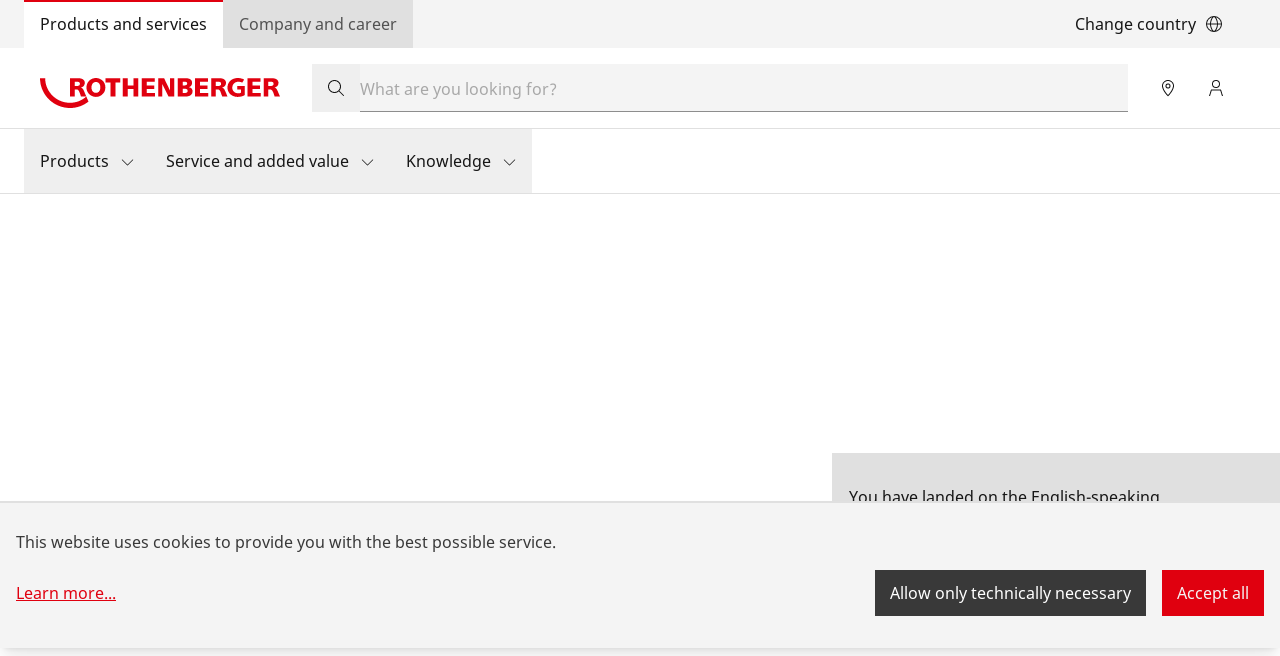

--- FILE ---
content_type: text/html; charset=UTF-8
request_url: https://rothenberger.com/au-en
body_size: 32883
content:
<!DOCTYPE html><html lang="en"><head><meta charSet="utf-8"/><meta http-equiv="x-ua-compatible" content="ie=edge"/><meta name="viewport" content="width=device-width, initial-scale=1, shrink-to-fit=no"/><meta name="generator" content="Gatsby 4.25.9"/><meta data-react-helmet="true" name="title" content="ROTHENBERGER Australia | ROTHENBERGER"/><meta data-react-helmet="true" name="description" content="ROTHENBERGER is one of the world&#x27;s leading manufacturers of innovative, technologically sophisticated pipe tools and pipe processing equipment in sanitary, heating, air conditioning, refrigeration, gas and environmental technology."/><meta data-react-helmet="true" property="msapplication-TileColor" content="#e60000"/><meta data-react-helmet="true" property="og:site_name" content="ROTHENBERGER"/><meta data-react-helmet="true" property="og:title" content="ROTHENBERGER Australia"/><meta data-react-helmet="true" property="og:description" content="ROTHENBERGER is one of the world&#x27;s leading manufacturers of innovative, technologically sophisticated pipe tools and pipe processing equipment in sanitary, heating, air conditioning, refrigeration, gas and environmental technology."/><meta data-react-helmet="true" property="og:type" content="website"/><meta data-react-helmet="true" property="og:image" content="https://img2.storyblok.com/1200x630/f/147949/8192x5464/3d23f0b04c/shot_09-040-rt-with-mini-reel.jpg"/><meta data-react-helmet="true" property="og:image:width" content="1200"/><meta data-react-helmet="true" property="og:image:height" content="630"/><meta data-react-helmet="true" property="og:locale" content="de"/><meta data-react-helmet="true" name="twitter:card" content="summary_large_image"/><meta data-react-helmet="true" name="twitter:title" content="ROTHENBERGER Australia"/><meta data-react-helmet="true" name="twitter:description" content="ROTHENBERGER is one of the world&#x27;s leading manufacturers of innovative, technologically sophisticated pipe tools and pipe processing equipment in sanitary, heating, air conditioning, refrigeration, gas and environmental technology."/><meta data-react-helmet="true" name="twitter:image" content="https://img2.storyblok.com/1024x512/f/147949/8192x5464/3d23f0b04c/shot_09-040-rt-with-mini-reel.jpg"/><meta data-react-helmet="true" name="viewport" content="width=device-width, initial-scale=1, maximum-scale=1, user-scalable=0"/><meta name="theme-color" content="#21272A"/><style data-href="https://au.rothenberger.com/styles.92a3bf7e0f09dcca9478.css" data-identity="gatsby-global-css">.-rotate-180,.-translate-x-1\/2,.-translate-x-\[2rem\],.-translate-x-\[calc\(100\%-2rem\)\],.-translate-x-full,.-translate-y-1\/2,.-translate-y-full,.group-hover\:scale-102,.md\:translate-x-0,.md\:translate-x-full,.md\:translate-y-0,.rotate-180,.rotate-90,.scale-100,.scale-105,.scale-50,.transform,.translate-x-full,.translate-y-0,.translate-y-full{--tw-translate-x:0;--tw-translate-y:0;--tw-rotate:0;--tw-skew-x:0;--tw-skew-y:0;--tw-scale-x:1;--tw-scale-y:1}.cookie-modal-notice,.cookie-notice:not(.cookie-modal-notice),.md\:shadow-none,.shadow-\[0_2px_6px_0_rgba\(0\2c 0\2c 0\2c 0\.3\)\],.shadow-lg,.shadow-md,.shadow-sm{--tw-ring-offset-shadow:0 0 #0000;--tw-ring-shadow:0 0 #0000;--tw-shadow:0 0 #0000;--tw-shadow-colored:0 0 #0000}.blur,.drop-shadow-md,.filter,.invert{--tw-blur: ;--tw-brightness: ;--tw-contrast: ;--tw-grayscale: ;--tw-hue-rotate: ;--tw-invert: ;--tw-saturate: ;--tw-sepia: ;--tw-drop-shadow: }.backdrop-blur-\[2px\]{--tw-backdrop-blur: ;--tw-backdrop-brightness: ;--tw-backdrop-contrast: ;--tw-backdrop-grayscale: ;--tw-backdrop-hue-rotate: ;--tw-backdrop-invert: ;--tw-backdrop-opacity: ;--tw-backdrop-saturate: ;--tw-backdrop-sepia: }/*
! tailwindcss v3.4.17 | MIT License | https://tailwindcss.com
*/*,:after,:before{border:0 solid #e5e7eb;box-sizing:border-box}:after,:before{--tw-content:""}:host,html{-webkit-text-size-adjust:100%;font-feature-settings:normal;-webkit-tap-highlight-color:transparent;font-family:ui-sans-serif,system-ui,sans-serif,Apple Color Emoji,Segoe UI Emoji,Segoe UI Symbol,Noto Color Emoji;font-variation-settings:normal;line-height:1.5;tab-size:4}body{line-height:inherit;margin:0}hr{border-top-width:1px;color:inherit;height:0}abbr:where([title]){-webkit-text-decoration:underline dotted;text-decoration:underline dotted}h1,h2,h3,h4,h5,h6{font-size:inherit;font-weight:inherit}a{color:inherit;text-decoration:inherit}b,strong{font-weight:bolder}code,kbd,pre,samp{font-feature-settings:normal;font-family:ui-monospace,SFMono-Regular,Menlo,Monaco,Consolas,Liberation Mono,Courier New,monospace;font-size:1em;font-variation-settings:normal}small{font-size:80%}sub,sup{font-size:75%;line-height:0;position:relative;vertical-align:baseline}sub{bottom:-.25em}sup{top:-.5em}table{border-collapse:collapse;border-color:inherit;text-indent:0}button,input,optgroup,select,textarea{font-feature-settings:inherit;color:inherit;font-family:inherit;font-size:100%;font-variation-settings:inherit;font-weight:inherit;letter-spacing:inherit;line-height:inherit;margin:0;padding:0}button,select{text-transform:none}button,input:where([type=button]),input:where([type=reset]),input:where([type=submit]){-webkit-appearance:button;background-color:transparent;background-image:none}:-moz-focusring{outline:auto}:-moz-ui-invalid{box-shadow:none}progress{vertical-align:baseline}::-webkit-inner-spin-button,::-webkit-outer-spin-button{height:auto}[type=search]{-webkit-appearance:textfield;outline-offset:-2px}::-webkit-search-decoration{-webkit-appearance:none}::-webkit-file-upload-button{-webkit-appearance:button;font:inherit}summary{display:list-item}blockquote,dd,dl,figure,h1,h2,h3,h4,h5,h6,hr,p,pre{margin:0}fieldset{margin:0}fieldset,legend{padding:0}menu,ol,ul{list-style:none;margin:0;padding:0}dialog{padding:0}textarea{resize:vertical}input::placeholder,textarea::placeholder{color:#9ca3af;opacity:1}[role=button],button{cursor:pointer}:disabled{cursor:default}audio,canvas,embed,iframe,img,object,svg,video{display:block;vertical-align:middle}img,video{height:auto;max-width:100%}[hidden]:where(:not([hidden=until-found])){display:none}:root{--color-ro-red:#e0000f;--color-ro-red-light:#ff4f5a;--color-ro-red-dark:#b8000c;--color-ro-red-darker:#a2000b;--color-ro-red-darkest:#750008;--color-ro-red-400:var(--color-ro-red-light);--color-ro-red-500:var(--color-ro-red);--color-ro-red-600:var( --color-ro-red-dark );--color-ro-red-700:var( --color-ro-red-darker );--color-ro-red-800:var(--color-ro-red-darkest);--color-primary:var(--color-ro-red);--color-primary-hover:var(--color-ro-red-600);--color-primary-active:var(--color-ro-red-700);--color-ro-green-50:#defbe6;--color-ro-green-100:#a7f0ba;--color-ro-green-400:#24a148;--color-ro-gray-50:#f4f4f4;--color-ro-gray-75:#e8e8e8;--color-ro-gray-100:#e0e0e0;--color-ro-gray-150:#d1d1d1;--color-ro-gray-200:#c6c6c6;--color-ro-gray-250:#b5b5b5;--color-ro-gray-300:#a8a8a8;--color-ro-gray-350:#999;--color-ro-gray-400:#8d8d8d;--color-ro-gray-450:#7a7a7a;--color-ro-gray-500:#6f6f6f;--color-ro-gray-550:#5e5e5e;--color-ro-gray-600:#525252;--color-ro-gray-650:#636363;--color-ro-gray-700:#393939;--color-ro-gray-750:#474747;--color-ro-gray-800:#262626;--color-ro-gray-850:#333;--color-ro-gray-900:#161616;--color-ro-gray-950:#292929;--color-ro-gray-900-25o:#16161640;--color-ro-gray-900-50o:#16161680;--color-ro-gray-900-70o:#161616b3;--color-ro-white:#fff;--color-ro-black:0 0 0}@font-face{font-display:swap;font-family:Noto Sans;font-weight:300;src:url(https://au.rothenberger.com/static/NotoSans-Light-8cc1e6efe9f51d08df678e51de4f55e0.ttf) format("truetype")}@font-face{font-display:swap;font-family:Noto Sans;font-weight:400;src:url(https://au.rothenberger.com/static/NotoSans-Regular-fa11626fafb16c629d2c58b0ff6fbd38.ttf) format("truetype")}@font-face{font-display:swap;font-family:Noto Sans;font-weight:700;src:url(https://au.rothenberger.com/static/NotoSans-Bold-66ab29744a551a59e9f54e249e8f6434.ttf) format("truetype")}body,html{scroll-behavior:smooth}body{color:var(--color-ro-gray-900);font-family:Noto Sans,ui-sans-serif,system-ui,sans-serif,Apple Color Emoji,Segoe UI Emoji,Segoe UI Symbol,Noto Color Emoji}input[type=number]::-webkit-inner-spin-button,input[type=number]::-webkit-outer-spin-button{-webkit-appearance:none;margin:0}input[type=number]{-moz-appearance:textfield}::selection{--tw-text-opacity:1;background-color:var(--color-ro-red);color:rgb(255 255 255/var(--tw-text-opacity,1))}input[type=checkbox]{display:grid;place-items:center}input[type=checkbox]:checked:before{content:url("data:image/svg+xml;charset=utf-8,%3Csvg xmlns='http://www.w3.org/2000/svg' width='14' height='14' fill='none' viewBox='0 0 14 14'%3E%3Cpath fill='%23161616' d='M14 0H0v14h14V0ZM6.531 9.531 6 10.062l-.531-.53-2.5-2.5L4.03 5.968 6 7.937 9.969 3.97 11.03 5.03l-4.5 4.5Z'/%3E%3C/svg%3E");margin-left:-1px;margin-top:-8.5px}.slick-slider{-webkit-touch-callout:none;-webkit-tap-highlight-color:rgba(0,0,0,0);box-sizing:border-box;touch-action:pan-y;-webkit-user-select:none;user-select:none}.slick-list,.slick-slider{display:block;position:relative}.slick-list{margin:0;overflow:hidden;padding:0}.slick-list:focus{outline:none}.slick-list.dragging{cursor:pointer;cursor:hand}.slick-slider .slick-list,.slick-slider .slick-track{transform:translateZ(0)}.slick-track{display:block;left:0;margin-left:auto;margin-right:auto;position:relative;top:0}.slick-track:after,.slick-track:before{content:"";display:table}.slick-track:after{clear:both}.slick-loading .slick-track{visibility:hidden}.slick-slide{display:none;float:left;height:100%;min-height:1px}[dir=rtl] .slick-slide{float:right}.slick-slide img{display:block}.slick-slide.slick-loading img{display:none}.slick-slide.dragging img{pointer-events:none}.slick-initialized .slick-slide{display:block}.slick-loading .slick-slide{visibility:hidden}.slick-vertical .slick-slide{border:1px solid transparent;display:block;height:auto}.slick-arrow.slick-hidden{display:none}@keyframes closeWindow{0%{opacity:1}to{opacity:0}}.ril__outer{-ms-content-zooming:none;-ms-touch-select:none;background-color:rgba(0,0,0,.85);bottom:0;height:100%;left:0;outline:none;right:0;top:0;touch-action:none;-ms-user-select:none;width:100%;z-index:1000}.ril__outerClosing{opacity:0}.ril__image,.ril__imageNext,.ril__imagePrev,.ril__inner{bottom:0;left:0;position:absolute;right:0;top:0}.ril__image,.ril__imageNext,.ril__imagePrev{-ms-content-zooming:none;-ms-touch-select:none;margin:auto;max-width:none;touch-action:none;-ms-user-select:none}.ril__imageDiscourager{background-position:50%;background-repeat:no-repeat;background-size:contain}.ril__navButtons{border:none;bottom:0;cursor:pointer;height:34px;margin:auto;opacity:.7;padding:40px 30px;position:absolute;top:0;width:20px}.ril__navButtons:hover{opacity:1}.ril__navButtons:active{opacity:.7}.ril__navButtonPrev{background:rgba(0,0,0,.2) url("[data-uri]") no-repeat 50%;left:0}.ril__navButtonNext{background:rgba(0,0,0,.2) url("[data-uri]") no-repeat 50%;right:0}.ril__downloadBlocker{background-image:url("[data-uri]");background-size:cover;bottom:0;left:0;position:absolute;right:0;top:0}.ril__caption,.ril__toolbar{background-color:rgba(0,0,0,.5);display:flex;justify-content:space-between;left:0;position:absolute;right:0}.ril__caption{bottom:0;max-height:150px;overflow:auto}.ril__captionContent{color:#fff;padding:10px 20px}.ril__toolbar{height:50px;top:0}.ril__toolbarSide{height:50px;margin:0}.ril__toolbarLeftSide{flex:0 1 auto;overflow:hidden;padding-left:20px;padding-right:0;text-overflow:ellipsis}.ril__toolbarRightSide{flex:0 0 auto;padding-left:0;padding-right:20px}.ril__toolbarItem{color:#fff;display:inline-block;font-size:120%;line-height:50px;max-width:100%;overflow:hidden;padding:0;text-overflow:ellipsis;white-space:nowrap}.ril__toolbarItemChild{vertical-align:middle}.ril__builtinButton{border:none;cursor:pointer;height:35px;opacity:.7;width:40px}.ril__builtinButton:hover{opacity:1}.ril__builtinButton:active{outline:none}.ril__builtinButtonDisabled{cursor:default;opacity:.5}.ril__builtinButtonDisabled:hover{opacity:.5}.ril__closeButton{background:url("[data-uri]") no-repeat 50%}.ril__zoomInButton{background:url("[data-uri]") no-repeat 50%}.ril__zoomOutButton{background:url("[data-uri]") no-repeat 50%}.ril__outerAnimating{animation-name:closeWindow}@keyframes pointFade{0%,19.999%,to{opacity:0}20%{opacity:1}}.ril__loadingCircle{height:60px;position:relative;width:60px}.ril__loadingCirclePoint{height:100%;left:0;position:absolute;top:0;width:100%}.ril__loadingCirclePoint:before{animation:pointFade .8s ease-in-out infinite both;background-color:#fff;border-radius:30%;content:"";display:block;height:30%;margin:0 auto;width:11%}.ril__loadingCirclePoint:first-of-type{transform:rotate(0deg)}.ril__loadingCirclePoint:first-of-type:before,.ril__loadingCirclePoint:nth-of-type(7):before{animation-delay:-.8s}.ril__loadingCirclePoint:nth-of-type(2){transform:rotate(30deg)}.ril__loadingCirclePoint:nth-of-type(8){transform:rotate(210deg)}.ril__loadingCirclePoint:nth-of-type(2):before,.ril__loadingCirclePoint:nth-of-type(8):before{animation-delay:-666ms}.ril__loadingCirclePoint:nth-of-type(3){transform:rotate(60deg)}.ril__loadingCirclePoint:nth-of-type(9){transform:rotate(240deg)}.ril__loadingCirclePoint:nth-of-type(3):before,.ril__loadingCirclePoint:nth-of-type(9):before{animation-delay:-533ms}.ril__loadingCirclePoint:nth-of-type(4){transform:rotate(90deg)}.ril__loadingCirclePoint:nth-of-type(10){transform:rotate(270deg)}.ril__loadingCirclePoint:nth-of-type(10):before,.ril__loadingCirclePoint:nth-of-type(4):before{animation-delay:-.4s}.ril__loadingCirclePoint:nth-of-type(5){transform:rotate(120deg)}.ril__loadingCirclePoint:nth-of-type(11){transform:rotate(300deg)}.ril__loadingCirclePoint:nth-of-type(11):before,.ril__loadingCirclePoint:nth-of-type(5):before{animation-delay:-266ms}.ril__loadingCirclePoint:nth-of-type(6){transform:rotate(150deg)}.ril__loadingCirclePoint:nth-of-type(12){transform:rotate(330deg)}.ril__loadingCirclePoint:nth-of-type(12):before,.ril__loadingCirclePoint:nth-of-type(6):before{animation-delay:-133ms}.ril__loadingCirclePoint:nth-of-type(7){transform:rotate(180deg)}.ril__loadingCirclePoint:nth-of-type(13){transform:rotate(1turn)}.ril__loadingCirclePoint:nth-of-type(13):before,.ril__loadingCirclePoint:nth-of-type(7):before{animation-delay:0ms}.ril__loadingContainer{bottom:0;left:0;position:absolute;right:0;top:0}.ril__imageNext .ril__loadingContainer,.ril__imagePrev .ril__loadingContainer{display:none}.ril__errorContainer{align-items:center;bottom:0;color:#fff;display:flex;justify-content:center;left:0;position:absolute;right:0;top:0}.ril__imageNext .ril__errorContainer,.ril__imagePrev .ril__errorContainer{display:none}.ril__loadingContainer__icon{color:#fff;left:50%;position:absolute;top:50%;transform:translateX(-50%) translateY(-50%)}.container{width:100%}@media (min-width:320px){.container{max-width:320px}}@media (min-width:672px){.container{max-width:672px}}@media (min-width:1056px){.container{max-width:1056px}}@media (min-width:1312px){.container{max-width:1312px}}@media (min-width:1584px){.container{max-width:1584px}}.prose{color:var(--tw-prose-body);max-width:65ch}.prose :where(p):not(:where([class~=not-prose],[class~=not-prose] *)){margin-bottom:1.25em;margin-top:1.25em}.prose :where([class~=lead]):not(:where([class~=not-prose],[class~=not-prose] *)){color:var(--tw-prose-lead);font-size:1.25em;line-height:1.6;margin-bottom:1.2em;margin-top:1.2em}.prose :where(a):not(:where([class~=not-prose],[class~=not-prose] *)){color:var(--tw-prose-links);font-weight:500;text-decoration:underline}.prose :where(strong):not(:where([class~=not-prose],[class~=not-prose] *)){color:var(--tw-prose-bold);font-weight:600}.prose :where(a strong):not(:where([class~=not-prose],[class~=not-prose] *)){color:inherit}.prose :where(blockquote strong):not(:where([class~=not-prose],[class~=not-prose] *)){color:inherit}.prose :where(thead th strong):not(:where([class~=not-prose],[class~=not-prose] *)){color:inherit}.prose :where(ol):not(:where([class~=not-prose],[class~=not-prose] *)){list-style-type:decimal;margin-bottom:1.25em;margin-top:1.25em;padding-inline-start:1.625em}.prose :where(ol[type=A]):not(:where([class~=not-prose],[class~=not-prose] *)){list-style-type:upper-alpha}.prose :where(ol[type=a]):not(:where([class~=not-prose],[class~=not-prose] *)){list-style-type:lower-alpha}.prose :where(ol[type=A s]):not(:where([class~=not-prose],[class~=not-prose] *)){list-style-type:upper-alpha}.prose :where(ol[type=a s]):not(:where([class~=not-prose],[class~=not-prose] *)){list-style-type:lower-alpha}.prose :where(ol[type=I]):not(:where([class~=not-prose],[class~=not-prose] *)){list-style-type:upper-roman}.prose :where(ol[type=i]):not(:where([class~=not-prose],[class~=not-prose] *)){list-style-type:lower-roman}.prose :where(ol[type=I s]):not(:where([class~=not-prose],[class~=not-prose] *)){list-style-type:upper-roman}.prose :where(ol[type=i s]):not(:where([class~=not-prose],[class~=not-prose] *)){list-style-type:lower-roman}.prose :where(ol[type="1"]):not(:where([class~=not-prose],[class~=not-prose] *)){list-style-type:decimal}.prose :where(ul):not(:where([class~=not-prose],[class~=not-prose] *)){list-style-type:disc;margin-bottom:1.25em;margin-top:1.25em;padding-inline-start:1.625em}.prose :where(ol>li):not(:where([class~=not-prose],[class~=not-prose] *))::marker{color:var(--tw-prose-counters);font-weight:400}.prose :where(ul>li):not(:where([class~=not-prose],[class~=not-prose] *))::marker{color:var(--tw-prose-bullets)}.prose :where(dt):not(:where([class~=not-prose],[class~=not-prose] *)){color:var(--tw-prose-headings);font-weight:600;margin-top:1.25em}.prose :where(hr):not(:where([class~=not-prose],[class~=not-prose] *)){border-color:var(--tw-prose-hr);border-top-width:1px;margin-bottom:3em;margin-top:3em}.prose :where(blockquote):not(:where([class~=not-prose],[class~=not-prose] *)){border-inline-start-color:var(--tw-prose-quote-borders);border-inline-start-width:.25rem;color:var(--tw-prose-quotes);font-style:italic;font-weight:500;margin-bottom:1.6em;margin-top:1.6em;padding-inline-start:1em;quotes:"\201C""\201D""\2018""\2019"}.prose :where(blockquote p:first-of-type):not(:where([class~=not-prose],[class~=not-prose] *)):before{content:open-quote}.prose :where(blockquote p:last-of-type):not(:where([class~=not-prose],[class~=not-prose] *)):after{content:close-quote}.prose :where(h1):not(:where([class~=not-prose],[class~=not-prose] *)){color:var(--tw-prose-headings);font-size:2.25em;font-weight:800;line-height:1.1111111;margin-bottom:.8888889em;margin-top:0}.prose :where(h1 strong):not(:where([class~=not-prose],[class~=not-prose] *)){color:inherit;font-weight:900}.prose :where(h2):not(:where([class~=not-prose],[class~=not-prose] *)){color:var(--tw-prose-headings);font-size:1.5em;font-weight:700;line-height:1.3333333;margin-bottom:1em;margin-top:2em}.prose :where(h2 strong):not(:where([class~=not-prose],[class~=not-prose] *)){color:inherit;font-weight:800}.prose :where(h3):not(:where([class~=not-prose],[class~=not-prose] *)){color:var(--tw-prose-headings);font-size:1.25em;font-weight:600;line-height:1.6;margin-bottom:.6em;margin-top:1.6em}.prose :where(h3 strong):not(:where([class~=not-prose],[class~=not-prose] *)){color:inherit;font-weight:700}.prose :where(h4):not(:where([class~=not-prose],[class~=not-prose] *)){color:var(--tw-prose-headings);font-weight:600;line-height:1.5;margin-bottom:.5em;margin-top:1.5em}.prose :where(h4 strong):not(:where([class~=not-prose],[class~=not-prose] *)){color:inherit;font-weight:700}.prose :where(img):not(:where([class~=not-prose],[class~=not-prose] *)){margin-bottom:2em;margin-top:2em}.prose :where(picture):not(:where([class~=not-prose],[class~=not-prose] *)){display:block;margin-bottom:2em;margin-top:2em}.prose :where(video):not(:where([class~=not-prose],[class~=not-prose] *)){margin-bottom:2em;margin-top:2em}.prose :where(kbd):not(:where([class~=not-prose],[class~=not-prose] *)){border-radius:.3125rem;box-shadow:0 0 0 1px rgb(var(--tw-prose-kbd-shadows)/10%),0 3px 0 rgb(var(--tw-prose-kbd-shadows)/10%);color:var(--tw-prose-kbd);font-family:inherit;font-size:.875em;font-weight:500;padding-inline-end:.375em;padding-bottom:.1875em;padding-top:.1875em;padding-inline-start:.375em}.prose :where(code):not(:where([class~=not-prose],[class~=not-prose] *)){color:var(--tw-prose-code);font-size:.875em;font-weight:600}.prose :where(code):not(:where([class~=not-prose],[class~=not-prose] *)):before{content:"`"}.prose :where(code):not(:where([class~=not-prose],[class~=not-prose] *)):after{content:"`"}.prose :where(a code):not(:where([class~=not-prose],[class~=not-prose] *)){color:inherit}.prose :where(h1 code):not(:where([class~=not-prose],[class~=not-prose] *)){color:inherit}.prose :where(h2 code):not(:where([class~=not-prose],[class~=not-prose] *)){color:inherit;font-size:.875em}.prose :where(h3 code):not(:where([class~=not-prose],[class~=not-prose] *)){color:inherit;font-size:.9em}.prose :where(h4 code):not(:where([class~=not-prose],[class~=not-prose] *)){color:inherit}.prose :where(blockquote code):not(:where([class~=not-prose],[class~=not-prose] *)){color:inherit}.prose :where(thead th code):not(:where([class~=not-prose],[class~=not-prose] *)){color:inherit}.prose :where(pre):not(:where([class~=not-prose],[class~=not-prose] *)){background-color:var(--tw-prose-pre-bg);border-radius:.375rem;color:var(--tw-prose-pre-code);font-size:.875em;font-weight:400;line-height:1.7142857;margin-bottom:1.7142857em;margin-top:1.7142857em;overflow-x:auto;padding-inline-end:1.1428571em;padding-bottom:.8571429em;padding-top:.8571429em;padding-inline-start:1.1428571em}.prose :where(pre code):not(:where([class~=not-prose],[class~=not-prose] *)){background-color:transparent;border-radius:0;border-width:0;color:inherit;font-family:inherit;font-size:inherit;font-weight:inherit;line-height:inherit;padding:0}.prose :where(pre code):not(:where([class~=not-prose],[class~=not-prose] *)):before{content:none}.prose :where(pre code):not(:where([class~=not-prose],[class~=not-prose] *)):after{content:none}.prose :where(table):not(:where([class~=not-prose],[class~=not-prose] *)){font-size:.875em;line-height:1.7142857;margin-bottom:2em;margin-top:2em;table-layout:auto;width:100%}.prose :where(thead):not(:where([class~=not-prose],[class~=not-prose] *)){border-bottom-color:var(--tw-prose-th-borders);border-bottom-width:1px}.prose :where(thead th):not(:where([class~=not-prose],[class~=not-prose] *)){color:var(--tw-prose-headings);font-weight:600;padding-inline-end:.5714286em;padding-bottom:.5714286em;padding-inline-start:.5714286em;vertical-align:bottom}.prose :where(tbody tr):not(:where([class~=not-prose],[class~=not-prose] *)){border-bottom-color:var(--tw-prose-td-borders);border-bottom-width:1px}.prose :where(tbody tr:last-child):not(:where([class~=not-prose],[class~=not-prose] *)){border-bottom-width:0}.prose :where(tbody td):not(:where([class~=not-prose],[class~=not-prose] *)){vertical-align:baseline}.prose :where(tfoot):not(:where([class~=not-prose],[class~=not-prose] *)){border-top-color:var(--tw-prose-th-borders);border-top-width:1px}.prose :where(tfoot td):not(:where([class~=not-prose],[class~=not-prose] *)){vertical-align:top}.prose :where(th,td):not(:where([class~=not-prose],[class~=not-prose] *)){text-align:start}.prose :where(figure>*):not(:where([class~=not-prose],[class~=not-prose] *)){margin-bottom:0;margin-top:0}.prose :where(figcaption):not(:where([class~=not-prose],[class~=not-prose] *)){color:var(--tw-prose-captions);font-size:.875em;line-height:1.4285714;margin-top:.8571429em}.prose{--tw-prose-body:current;--tw-prose-headings:current;--tw-prose-lead:current;--tw-prose-links:current;--tw-prose-bold:current;--tw-prose-counters:current;--tw-prose-bullets:current;--tw-prose-hr:current;--tw-prose-quotes:current;--tw-prose-quote-borders:current;--tw-prose-captions:current;--tw-prose-kbd:#111827;--tw-prose-kbd-shadows:17 24 39;--tw-prose-code:current;--tw-prose-pre-code:current;--tw-prose-pre-bg:hsla(0,0%,50%,.35);--tw-prose-th-borders:current;--tw-prose-td-borders:current;--tw-prose-invert-body:#d1d5db;--tw-prose-invert-headings:#fff;--tw-prose-invert-lead:#9ca3af;--tw-prose-invert-links:#fff;--tw-prose-invert-bold:#fff;--tw-prose-invert-counters:#9ca3af;--tw-prose-invert-bullets:#4b5563;--tw-prose-invert-hr:#374151;--tw-prose-invert-quotes:#f3f4f6;--tw-prose-invert-quote-borders:#374151;--tw-prose-invert-captions:#9ca3af;--tw-prose-invert-kbd:#fff;--tw-prose-invert-kbd-shadows:255 255 255;--tw-prose-invert-code:#fff;--tw-prose-invert-pre-code:#d1d5db;--tw-prose-invert-pre-bg:rgba(0,0,0,.5);--tw-prose-invert-th-borders:#4b5563;--tw-prose-invert-td-borders:#374151;font-size:1rem;line-height:1.5rem}.prose :where(picture>img):not(:where([class~=not-prose],[class~=not-prose] *)){margin-bottom:0;margin-top:0}.prose :where(li):not(:where([class~=not-prose],[class~=not-prose] *)){margin-bottom:.5em;margin-top:.5em}.prose :where(ol>li):not(:where([class~=not-prose],[class~=not-prose] *)){padding-inline-start:.375em}.prose :where(ul>li):not(:where([class~=not-prose],[class~=not-prose] *)){padding-inline-start:.375em}.prose :where(.prose>ul>li p):not(:where([class~=not-prose],[class~=not-prose] *)){margin-bottom:.75em;margin-top:.75em}.prose :where(.prose>ul>li>p:first-child):not(:where([class~=not-prose],[class~=not-prose] *)){margin-top:1.25em}.prose :where(.prose>ul>li>p:last-child):not(:where([class~=not-prose],[class~=not-prose] *)){margin-bottom:1.25em}.prose :where(.prose>ol>li>p:first-child):not(:where([class~=not-prose],[class~=not-prose] *)){margin-top:1.25em}.prose :where(.prose>ol>li>p:last-child):not(:where([class~=not-prose],[class~=not-prose] *)){margin-bottom:1.25em}.prose :where(ul ul,ul ol,ol ul,ol ol):not(:where([class~=not-prose],[class~=not-prose] *)){margin-bottom:.75em;margin-top:.75em}.prose :where(dl):not(:where([class~=not-prose],[class~=not-prose] *)){margin-bottom:1.25em;margin-top:1.25em}.prose :where(dd):not(:where([class~=not-prose],[class~=not-prose] *)){margin-top:.5em;padding-inline-start:1.625em}.prose :where(hr+*):not(:where([class~=not-prose],[class~=not-prose] *)){margin-top:0}.prose :where(h2+*):not(:where([class~=not-prose],[class~=not-prose] *)){margin-top:0}.prose :where(h3+*):not(:where([class~=not-prose],[class~=not-prose] *)){margin-top:0}.prose :where(h4+*):not(:where([class~=not-prose],[class~=not-prose] *)){margin-top:0}.prose :where(thead th:first-child):not(:where([class~=not-prose],[class~=not-prose] *)){padding-inline-start:0}.prose :where(thead th:last-child):not(:where([class~=not-prose],[class~=not-prose] *)){padding-inline-end:0}.prose :where(tbody td,tfoot td):not(:where([class~=not-prose],[class~=not-prose] *)){padding-inline-end:.5714286em;padding-bottom:.5714286em;padding-top:.5714286em;padding-inline-start:.5714286em}.prose :where(tbody td:first-child,tfoot td:first-child):not(:where([class~=not-prose],[class~=not-prose] *)){padding-inline-start:0}.prose :where(tbody td:last-child,tfoot td:last-child):not(:where([class~=not-prose],[class~=not-prose] *)){padding-inline-end:0}.prose :where(figure):not(:where([class~=not-prose],[class~=not-prose] *)){margin-bottom:2em;margin-top:2em}.prose :where(.prose>:first-child):not(:where([class~=not-prose],[class~=not-prose] *)){margin-top:0}.prose :where(.prose>:last-child):not(:where([class~=not-prose],[class~=not-prose] *)){margin-bottom:0}.prose-sm{font-size:.875rem;line-height:1.7142857}.prose-sm :where(p):not(:where([class~=not-prose],[class~=not-prose] *)){margin-bottom:1.1428571em;margin-top:1.1428571em}.prose-sm :where([class~=lead]):not(:where([class~=not-prose],[class~=not-prose] *)){font-size:1.2857143em;line-height:1.5555556;margin-bottom:.8888889em;margin-top:.8888889em}.prose-sm :where(blockquote):not(:where([class~=not-prose],[class~=not-prose] *)){margin-bottom:1.3333333em;margin-top:1.3333333em;padding-inline-start:1.1111111em}.prose-sm :where(h1):not(:where([class~=not-prose],[class~=not-prose] *)){font-size:2.1428571em;line-height:1.2;margin-bottom:.8em;margin-top:0}.prose-sm :where(h2):not(:where([class~=not-prose],[class~=not-prose] *)){font-size:1.4285714em;line-height:1.4;margin-bottom:.8em;margin-top:1.6em}.prose-sm :where(h3):not(:where([class~=not-prose],[class~=not-prose] *)){font-size:1.2857143em;line-height:1.5555556;margin-bottom:.4444444em;margin-top:1.5555556em}.prose-sm :where(h4):not(:where([class~=not-prose],[class~=not-prose] *)){line-height:1.4285714;margin-bottom:.5714286em;margin-top:1.4285714em}.prose-sm :where(img):not(:where([class~=not-prose],[class~=not-prose] *)){margin-bottom:1.7142857em;margin-top:1.7142857em}.prose-sm :where(picture):not(:where([class~=not-prose],[class~=not-prose] *)){margin-bottom:1.7142857em;margin-top:1.7142857em}.prose-sm :where(picture>img):not(:where([class~=not-prose],[class~=not-prose] *)){margin-bottom:0;margin-top:0}.prose-sm :where(video):not(:where([class~=not-prose],[class~=not-prose] *)){margin-bottom:1.7142857em;margin-top:1.7142857em}.prose-sm :where(kbd):not(:where([class~=not-prose],[class~=not-prose] *)){border-radius:.3125rem;font-size:.8571429em;padding-inline-end:.3571429em;padding-bottom:.1428571em;padding-top:.1428571em;padding-inline-start:.3571429em}.prose-sm :where(code):not(:where([class~=not-prose],[class~=not-prose] *)){font-size:.8571429em}.prose-sm :where(h2 code):not(:where([class~=not-prose],[class~=not-prose] *)){font-size:.9em}.prose-sm :where(h3 code):not(:where([class~=not-prose],[class~=not-prose] *)){font-size:.8888889em}.prose-sm :where(pre):not(:where([class~=not-prose],[class~=not-prose] *)){border-radius:.25rem;font-size:.8571429em;line-height:1.6666667;margin-bottom:1.6666667em;margin-top:1.6666667em;padding-inline-end:1em;padding-bottom:.6666667em;padding-top:.6666667em;padding-inline-start:1em}.prose-sm :where(ol):not(:where([class~=not-prose],[class~=not-prose] *)){margin-bottom:1.1428571em;margin-top:1.1428571em;padding-inline-start:1.5714286em}.prose-sm :where(ul):not(:where([class~=not-prose],[class~=not-prose] *)){margin-bottom:1.1428571em;margin-top:1.1428571em;padding-inline-start:1.5714286em}.prose-sm :where(li):not(:where([class~=not-prose],[class~=not-prose] *)){margin-bottom:.2857143em;margin-top:.2857143em}.prose-sm :where(ol>li):not(:where([class~=not-prose],[class~=not-prose] *)){padding-inline-start:.4285714em}.prose-sm :where(ul>li):not(:where([class~=not-prose],[class~=not-prose] *)){padding-inline-start:.4285714em}.prose-sm :where(.prose-sm>ul>li p):not(:where([class~=not-prose],[class~=not-prose] *)){margin-bottom:.5714286em;margin-top:.5714286em}.prose-sm :where(.prose-sm>ul>li>p:first-child):not(:where([class~=not-prose],[class~=not-prose] *)){margin-top:1.1428571em}.prose-sm :where(.prose-sm>ul>li>p:last-child):not(:where([class~=not-prose],[class~=not-prose] *)){margin-bottom:1.1428571em}.prose-sm :where(.prose-sm>ol>li>p:first-child):not(:where([class~=not-prose],[class~=not-prose] *)){margin-top:1.1428571em}.prose-sm :where(.prose-sm>ol>li>p:last-child):not(:where([class~=not-prose],[class~=not-prose] *)){margin-bottom:1.1428571em}.prose-sm :where(ul ul,ul ol,ol ul,ol ol):not(:where([class~=not-prose],[class~=not-prose] *)){margin-bottom:.5714286em;margin-top:.5714286em}.prose-sm :where(dl):not(:where([class~=not-prose],[class~=not-prose] *)){margin-bottom:1.1428571em;margin-top:1.1428571em}.prose-sm :where(dt):not(:where([class~=not-prose],[class~=not-prose] *)){margin-top:1.1428571em}.prose-sm :where(dd):not(:where([class~=not-prose],[class~=not-prose] *)){margin-top:.2857143em;padding-inline-start:1.5714286em}.prose-sm :where(hr):not(:where([class~=not-prose],[class~=not-prose] *)){margin-bottom:2.8571429em;margin-top:2.8571429em}.prose-sm :where(hr+*):not(:where([class~=not-prose],[class~=not-prose] *)){margin-top:0}.prose-sm :where(h2+*):not(:where([class~=not-prose],[class~=not-prose] *)){margin-top:0}.prose-sm :where(h3+*):not(:where([class~=not-prose],[class~=not-prose] *)){margin-top:0}.prose-sm :where(h4+*):not(:where([class~=not-prose],[class~=not-prose] *)){margin-top:0}.prose-sm :where(table):not(:where([class~=not-prose],[class~=not-prose] *)){font-size:.8571429em;line-height:1.5}.prose-sm :where(thead th):not(:where([class~=not-prose],[class~=not-prose] *)){padding-inline-end:1em;padding-bottom:.6666667em;padding-inline-start:1em}.prose-sm :where(thead th:first-child):not(:where([class~=not-prose],[class~=not-prose] *)){padding-inline-start:0}.prose-sm :where(thead th:last-child):not(:where([class~=not-prose],[class~=not-prose] *)){padding-inline-end:0}.prose-sm :where(tbody td,tfoot td):not(:where([class~=not-prose],[class~=not-prose] *)){padding-inline-end:1em;padding-bottom:.6666667em;padding-top:.6666667em;padding-inline-start:1em}.prose-sm :where(tbody td:first-child,tfoot td:first-child):not(:where([class~=not-prose],[class~=not-prose] *)){padding-inline-start:0}.prose-sm :where(tbody td:last-child,tfoot td:last-child):not(:where([class~=not-prose],[class~=not-prose] *)){padding-inline-end:0}.prose-sm :where(figure):not(:where([class~=not-prose],[class~=not-prose] *)){margin-bottom:1.7142857em;margin-top:1.7142857em}.prose-sm :where(figure>*):not(:where([class~=not-prose],[class~=not-prose] *)){margin-bottom:0;margin-top:0}.prose-sm :where(figcaption):not(:where([class~=not-prose],[class~=not-prose] *)){font-size:.8571429em;line-height:1.3333333;margin-top:.6666667em}.prose-sm :where(.prose-sm>:first-child):not(:where([class~=not-prose],[class~=not-prose] *)){margin-top:0}.prose-sm :where(.prose-sm>:last-child):not(:where([class~=not-prose],[class~=not-prose] *)){margin-bottom:0}.prose-lg{font-size:1.125rem;line-height:1.7777778}.prose-lg :where(p):not(:where([class~=not-prose],[class~=not-prose] *)){margin-bottom:1.3333333em;margin-top:1.3333333em}.prose-lg :where([class~=lead]):not(:where([class~=not-prose],[class~=not-prose] *)){font-size:1.2222222em;line-height:1.4545455;margin-bottom:1.0909091em;margin-top:1.0909091em}.prose-lg :where(blockquote):not(:where([class~=not-prose],[class~=not-prose] *)){margin-bottom:1.6666667em;margin-top:1.6666667em;padding-inline-start:1em}.prose-lg :where(h1):not(:where([class~=not-prose],[class~=not-prose] *)){font-size:2.6666667em;line-height:1;margin-bottom:.8333333em;margin-top:0}.prose-lg :where(h2):not(:where([class~=not-prose],[class~=not-prose] *)){font-size:1.6666667em;line-height:1.3333333;margin-bottom:1.0666667em;margin-top:1.8666667em}.prose-lg :where(h3):not(:where([class~=not-prose],[class~=not-prose] *)){font-size:1.3333333em;line-height:1.5;margin-bottom:.6666667em;margin-top:1.6666667em}.prose-lg :where(h4):not(:where([class~=not-prose],[class~=not-prose] *)){line-height:1.5555556;margin-bottom:.4444444em;margin-top:1.7777778em}.prose-lg :where(img):not(:where([class~=not-prose],[class~=not-prose] *)){margin-bottom:1.7777778em;margin-top:1.7777778em}.prose-lg :where(picture):not(:where([class~=not-prose],[class~=not-prose] *)){margin-bottom:1.7777778em;margin-top:1.7777778em}.prose-lg :where(picture>img):not(:where([class~=not-prose],[class~=not-prose] *)){margin-bottom:0;margin-top:0}.prose-lg :where(video):not(:where([class~=not-prose],[class~=not-prose] *)){margin-bottom:1.7777778em;margin-top:1.7777778em}.prose-lg :where(kbd):not(:where([class~=not-prose],[class~=not-prose] *)){border-radius:.3125rem;font-size:.8888889em;padding-inline-end:.4444444em;padding-bottom:.2222222em;padding-top:.2222222em;padding-inline-start:.4444444em}.prose-lg :where(code):not(:where([class~=not-prose],[class~=not-prose] *)){font-size:.8888889em}.prose-lg :where(h2 code):not(:where([class~=not-prose],[class~=not-prose] *)){font-size:.8666667em}.prose-lg :where(h3 code):not(:where([class~=not-prose],[class~=not-prose] *)){font-size:.875em}.prose-lg :where(pre):not(:where([class~=not-prose],[class~=not-prose] *)){border-radius:.375rem;font-size:.8888889em;line-height:1.75;margin-bottom:2em;margin-top:2em;padding-inline-end:1.5em;padding-bottom:1em;padding-top:1em;padding-inline-start:1.5em}.prose-lg :where(ol):not(:where([class~=not-prose],[class~=not-prose] *)){margin-bottom:1.3333333em;margin-top:1.3333333em;padding-inline-start:1.5555556em}.prose-lg :where(ul):not(:where([class~=not-prose],[class~=not-prose] *)){margin-bottom:1.3333333em;margin-top:1.3333333em;padding-inline-start:1.5555556em}.prose-lg :where(li):not(:where([class~=not-prose],[class~=not-prose] *)){margin-bottom:.6666667em;margin-top:.6666667em}.prose-lg :where(ol>li):not(:where([class~=not-prose],[class~=not-prose] *)){padding-inline-start:.4444444em}.prose-lg :where(ul>li):not(:where([class~=not-prose],[class~=not-prose] *)){padding-inline-start:.4444444em}.prose-lg :where(.prose-lg>ul>li p):not(:where([class~=not-prose],[class~=not-prose] *)){margin-bottom:.8888889em;margin-top:.8888889em}.prose-lg :where(.prose-lg>ul>li>p:first-child):not(:where([class~=not-prose],[class~=not-prose] *)){margin-top:1.3333333em}.prose-lg :where(.prose-lg>ul>li>p:last-child):not(:where([class~=not-prose],[class~=not-prose] *)){margin-bottom:1.3333333em}.prose-lg :where(.prose-lg>ol>li>p:first-child):not(:where([class~=not-prose],[class~=not-prose] *)){margin-top:1.3333333em}.prose-lg :where(.prose-lg>ol>li>p:last-child):not(:where([class~=not-prose],[class~=not-prose] *)){margin-bottom:1.3333333em}.prose-lg :where(ul ul,ul ol,ol ul,ol ol):not(:where([class~=not-prose],[class~=not-prose] *)){margin-bottom:.8888889em;margin-top:.8888889em}.prose-lg :where(dl):not(:where([class~=not-prose],[class~=not-prose] *)){margin-bottom:1.3333333em;margin-top:1.3333333em}.prose-lg :where(dt):not(:where([class~=not-prose],[class~=not-prose] *)){margin-top:1.3333333em}.prose-lg :where(dd):not(:where([class~=not-prose],[class~=not-prose] *)){margin-top:.6666667em;padding-inline-start:1.5555556em}.prose-lg :where(hr):not(:where([class~=not-prose],[class~=not-prose] *)){margin-bottom:3.1111111em;margin-top:3.1111111em}.prose-lg :where(hr+*):not(:where([class~=not-prose],[class~=not-prose] *)){margin-top:0}.prose-lg :where(h2+*):not(:where([class~=not-prose],[class~=not-prose] *)){margin-top:0}.prose-lg :where(h3+*):not(:where([class~=not-prose],[class~=not-prose] *)){margin-top:0}.prose-lg :where(h4+*):not(:where([class~=not-prose],[class~=not-prose] *)){margin-top:0}.prose-lg :where(table):not(:where([class~=not-prose],[class~=not-prose] *)){font-size:.8888889em;line-height:1.5}.prose-lg :where(thead th):not(:where([class~=not-prose],[class~=not-prose] *)){padding-inline-end:.75em;padding-bottom:.75em;padding-inline-start:.75em}.prose-lg :where(thead th:first-child):not(:where([class~=not-prose],[class~=not-prose] *)){padding-inline-start:0}.prose-lg :where(thead th:last-child):not(:where([class~=not-prose],[class~=not-prose] *)){padding-inline-end:0}.prose-lg :where(tbody td,tfoot td):not(:where([class~=not-prose],[class~=not-prose] *)){padding-inline-end:.75em;padding-bottom:.75em;padding-top:.75em;padding-inline-start:.75em}.prose-lg :where(tbody td:first-child,tfoot td:first-child):not(:where([class~=not-prose],[class~=not-prose] *)){padding-inline-start:0}.prose-lg :where(tbody td:last-child,tfoot td:last-child):not(:where([class~=not-prose],[class~=not-prose] *)){padding-inline-end:0}.prose-lg :where(figure):not(:where([class~=not-prose],[class~=not-prose] *)){margin-bottom:1.7777778em;margin-top:1.7777778em}.prose-lg :where(figure>*):not(:where([class~=not-prose],[class~=not-prose] *)){margin-bottom:0;margin-top:0}.prose-lg :where(figcaption):not(:where([class~=not-prose],[class~=not-prose] *)){font-size:.8888889em;line-height:1.5;margin-top:1em}.prose-lg :where(.prose-lg>:first-child):not(:where([class~=not-prose],[class~=not-prose] *)){margin-top:0}.prose-lg :where(.prose-lg>:last-child):not(:where([class~=not-prose],[class~=not-prose] *)){margin-bottom:0}html{scroll-behavior:smooth}a:focus,button:focus,input:focus,label:focus,li:focus,ul:focus{outline:2px solid transparent;outline-offset:0}a:focus-within,button:focus-within,input:focus-within,label:focus-within,li:focus-within,ul:focus-within{outline:2px solid transparent;outline-offset:0}a:focus-visible,button:focus-visible,input:focus-visible,label:focus-visible,li:focus-visible,ul:focus-visible{box-sizing:border-box;outline:2px solid var(--color-ro-red);outline-offset:-2px;z-index:10}.btn{display:inline-block;padding:.6875rem .9375rem;transition-duration:.3s;transition-property:color,background-color,border-color,text-decoration-color,fill,stroke;transition-timing-function:cubic-bezier(.4,0,.2,1)}.btn-primary{background-color:var(--color-ro-red);border-color:var(--color-ro-red);border-width:1px;color:var(--color-ro-gray-50)}.btn-primary:hover{background-color:var(--color-ro-red-600);border-color:var(--color-ro-red-600)}.btn-primary:focus{outline-color:var(--color-ro-white);outline-offset:-3px;outline-style:solid;outline-width:1px}.btn-primary:focus-visible{outline-color:var(--color-ro-white);outline-offset:-3px;outline-style:solid;outline-width:1px}.btn-primary:active{background-color:var(--color-ro-red-800);border-color:var(--color-ro-red-800)}.btn-primary .btn-disabled,.btn-primary .btn:disabled{background-color:var(--color-ro-gray-100);border-color:var(--color-ro-gray-100);color:var(--color-ro-gray-300)}.btn-primary .btn-disabled:hover,.btn-primary .btn:disabled:hover{cursor:default}.btn-secondary{background-color:var(--color-ro-gray-700);border-color:var(--color-ro-gray-700);border-width:1px;color:var(--color-ro-white)}.btn-secondary:hover{background-color:var(--color-ro-gray-750);border-color:var(--color-ro-gray-750)}.btn-secondary:focus{outline-color:var(--color-ro-red);outline-offset:-2px;outline-style:solid;outline-width:2px}.btn-secondary:focus-visible{outline-color:var(--color-ro-red);outline-offset:-2px;outline-style:solid;outline-width:2px}.btn-secondary:active{background-color:var(--color-ro-gray-500);border-color:var(--color-ro-gray-500)}.btn-secondary .btn-disabled,.btn-secondary .btn:disabled{background-color:var(--color-ro-gray-100);border-color:var(--color-ro-gray-100);color:var(--color-ro-gray-300)}.btn-secondary .btn-disabled:hover,.btn-secondary .btn:disabled:hover{cursor:default}.btn-outline-red{border-color:var(--color-ro-red);border-width:1px;color:var(--color-ro-red-500)}.btn-outline-red:hover{background-color:var(--color-ro-red-600);border-color:var(--color-ro-red-600);color:var(--color-ro-gray-50)}.btn-outline-red:focus{outline-color:var(--color-ro-red);outline-offset:-2px;outline-style:solid;outline-width:2px}.btn-outline-red:focus-visible{outline-color:var(--color-ro-red);outline-offset:-2px;outline-style:solid;outline-width:2px}.btn-outline-red:active{background-color:var(--color-ro-red-700);border-color:var(--color-ro-red-700);color:var(--color-ro-gray-50)}.btn-outline-red .btn-disabled,.btn-outline-red .btn:disabled{border-color:var(--color-ro-gray-100);color:var(--color-ro-gray-100)}.btn-outline-red .btn-disabled:hover,.btn-outline-red .btn:disabled:hover{cursor:default}.btn-outline-white{border-color:var(--color-ro-white);border-width:1px;color:var(--color-ro-white)}.btn-outline-white:hover{background-color:var(--color-ro-gray-50);border-color:var(--color-ro-gray-50);color:var(--color-ro-gray-900)}.btn-outline-white:focus{outline-color:var(--color-ro-white);outline-offset:-2px;outline-style:solid;outline-width:2px}.btn-outline-white:focus-visible{outline-color:var(--color-ro-white);outline-offset:-2px;outline-style:solid;outline-width:2px}.btn-outline-white:active{background-color:var(--color-ro-gray-200);border-color:var(--color-ro-gray-200);color:var(--color-ro-gray-900)}.btn-outline-white .btn-disabled,.btn-outline-white .btn:disabled{border-color:var(--color-ro-gray-500);color:var(--color-ro-gray-500)}.btn-outline-white .btn-disabled:hover,.btn-outline-white .btn:disabled:hover{cursor:default}.btn-dark-gray{background-color:var(--color-ro-gray-700);border-color:var(--color-ro-gray-700);border-width:2px;color:var(--color-ro-white);padding:.625rem .875rem}.btn-dark-gray:hover{background-color:var(--color-ro-gray-750);border-color:var(--color-ro-gray-750)}.btn-dark-gray:focus-visible{background-color:var(--color-ro-gray-700);border-color:var(--color-ro-red);outline-color:var(--color-ro-white);outline-offset:-3px;outline-width:1px}.btn-dark-gray:active{background-color:var(--color-ro-gray-500);border-color:var(--color-ro-gray-500)}.btn-dark-gray .btn-disabled,.btn-dark-gray .btn:disabled{border-color:var(--color-ro-gray-500);color:var(--color-ro-gray-500)}.btn-dark-gray .btn-disabled:hover,.btn-dark-gray .btn:disabled:hover{cursor:default}.headline{-webkit-font-smoothing:antialiased;-moz-osx-font-smoothing:grayscale;display:block;font-family:Noto Sans,ui-sans-serif,system-ui,sans-serif,Apple Color Emoji,Segoe UI Emoji,Segoe UI Symbol,Noto Color Emoji;font-weight:700}.headline-h00{font-size:3.375rem;line-height:4rem}.headline-h0{font-size:2.625rem;line-height:3.125rem}.headline-h1{font-size:2rem;line-height:2.5rem}.headline-h2{font-size:1.75rem;line-height:2.25rem}.fluid-headline-03,.headline-h3{font-size:1.25rem;line-height:1.75rem}@media (min-width:1584px){.fluid-headline-03{font-size:1.5rem;line-height:1.75rem}}.fluid-headline-04{font-size:28px;line-height:2.25rem}@media (min-width:1312px){.fluid-headline-04{font-size:32px;line-height:2.5rem}}.fluid-headline-05{font-size:32px;font-weight:300;line-height:2.5rem}@media (min-width:672px){.fluid-headline-05{font-size:2.25rem;line-height:2.5rem}}@media (min-width:1056px){.fluid-headline-05{font-size:40px;line-height:50px}}@media (min-width:1312px){.fluid-headline-05{font-size:3rem;line-height:1;line-height:56px}}@media (min-width:1584px){.fluid-headline-05{font-size:3.75rem;line-height:1;line-height:70px}}.fluid-headline-06{font-size:32px;line-height:2.5rem}@media (min-width:672px){.fluid-headline-06{font-size:2.25rem;line-height:2.5rem}}@media (min-width:1056px){.fluid-headline-06{font-size:40px;line-height:50px}}@media (min-width:1312px){.fluid-headline-06{font-size:3rem;line-height:1;line-height:56px}}@media (min-width:1584px){.fluid-headline-06{font-size:3.75rem;line-height:1;line-height:70px}}.headline+.subheadline,.kicker+.headline{margin-top:1rem}.kicker{text-transform:uppercase}.kicker,.subheadline{-webkit-font-smoothing:antialiased;-moz-osx-font-smoothing:grayscale;color:var(--color-ro-gray-700);display:block;font-weight:700}.kicker,.kicker-h1,.kicker-h2,.kicker-h3,.subheadline,.subheadline-h1,.subheadline-h2,.subheadline-h3{font-size:1.125rem;line-height:1.75rem}.kicker-h4,.kicker-h5,.kicker-h6,.subheadline-h4,.subheadline-h5,.subheadline-h6{font-size:1rem;line-height:1.5rem}.embed{display:block;overflow:hidden;position:relative;width:100%}.embed:before{content:"";display:block}.embed>div,.embed>iframe{border-style:none;height:100%;inset:0;outline:2px solid transparent;outline-offset:2px;position:absolute;width:100%}.embed-16by9:before{padding-top:56.25%}.embed-16by9-with-scrolling{overflow-x:hidden;overflow-y:auto}.embed-16by9-with-scrolling:before{padding-top:56.25%}.embed-4by3:before{padding-top:75%}.embed-1by1:before{padding-top:100%}.embed-3by2:before{padding-top:66.6666%}.embed-form{height:1250px;max-width:640px;overflow-x:hidden;overflow-y:auto}@media (min-width:672px){.embed-form{overflow:hidden}}.embed-form iframe{margin-left:-1.5rem;margin-right:-1.5rem;width:calc(100% + 48px)}@media (min-width:672px){.embed-form iframe{width:100%}}.embed-insta-feed>div,.embed-insta-feed>iframe{position:static}.slick-slider{padding-bottom:4rem}.slick-track{display:flex!important;margin-left:0}.slick-slide{height:inherit!important}.slick-slide>div{height:100%}.slick-list{padding-bottom:1rem}.slick-dots{padding:.5rem 1rem .75rem;width:100%}.slick-dots ul{background-color:var(--color-ro-gray-300);border-radius:9999px;display:flex;flex-direction:row;padding-left:0;padding-right:0;width:100%}.slick-dots button,.slick-dots li{display:flex;flex:1 1 0%;height:.125rem;width:auto}.slick-dots button{background-color:var(--color-ro-gray-100);border-radius:9999px;border-style:none;margin-left:0;margin-right:0}.slick-dots .slick-active button{background-color:var(--color-ro-gray-900);border-radius:9999px}.slick-slide div:focus{outline:2px solid transparent;outline-offset:2px}.slick-slide div:focus-within{outline:2px solid transparent;outline-offset:2px}.slick-slide div:focus-visible{outline:var(--color-ro-red) solid 1px;outline-offset:1px}.slick-arrow{bottom:0;color:var(--color-ro-gray-900);cursor:pointer;position:absolute;z-index:10}.slick-arrow.slick-prev{right:4.5rem}@media (min-width:672px){.slick-arrow.slick-prev{right:5rem}}.slick-arrow.slick-next{right:1rem}.slick-arrow.slick-disabled{pointer-events:none}.slick-arrow.slick-disabled span{border-color:var(--color-ro-gray-200);color:var(--color-ro-gray-200)}.slick-arrow span{display:inline-block;padding:.6875rem .9375rem;transition-duration:.3s;transition-property:color,background-color,border-color,text-decoration-color,fill,stroke;transition-timing-function:cubic-bezier(.4,0,.2,1)}.btn-primary .slick-arrow span:disabled{background-color:var(--color-ro-gray-100);border-color:var(--color-ro-gray-100);color:var(--color-ro-gray-300)}.btn-primary .slick-arrow span:disabled:hover{cursor:default}.slick-arrow span{background-color:var(--color-ro-gray-700);border-color:var(--color-ro-gray-700);border-width:1px;color:var(--color-ro-white)}.slick-arrow span:hover{background-color:var(--color-ro-gray-750);border-color:var(--color-ro-gray-750)}.slick-arrow span:focus{outline-color:var(--color-ro-red);outline-offset:-2px;outline-style:solid;outline-width:2px}.slick-arrow span:focus-visible{outline-color:var(--color-ro-red);outline-offset:-2px;outline-style:solid;outline-width:2px}.slick-arrow span:active{background-color:var(--color-ro-gray-500);border-color:var(--color-ro-gray-500)}.btn-secondary .slick-arrow span:disabled,.slick-arrow span .btn-disabled,.slick-arrow span .btn:disabled{background-color:var(--color-ro-gray-100);border-color:var(--color-ro-gray-100);color:var(--color-ro-gray-300)}.btn-secondary .slick-arrow span:disabled:hover,.slick-arrow span .btn-disabled:hover,.slick-arrow span .btn:disabled:hover{cursor:default}.btn-outline-red .slick-arrow span:disabled{border-color:var(--color-ro-gray-100);color:var(--color-ro-gray-100)}.btn-outline-red .slick-arrow span:disabled:hover{cursor:default}.btn-outline-white .slick-arrow span:disabled{border-color:var(--color-ro-gray-500);color:var(--color-ro-gray-500)}.btn-outline-white .slick-arrow span:disabled:hover{cursor:default}.btn-dark-gray .slick-arrow span:disabled{border-color:var(--color-ro-gray-500);color:var(--color-ro-gray-500)}.btn-dark-gray .slick-arrow span:disabled:hover{cursor:default}.slick-arrow svg{display:inline-block;height:.875rem;margin-left:1px;margin-right:1px;width:.875rem}.logo-md{padding-left:12.5%;padding-right:12.5%}.logo-sm{padding-left:25%;padding-right:25%}.oxomi-border,.oxomi-form-control{border-radius:0}@media(min-width:672px){.hero-gradient{background:linear-gradient(90deg,hsla(0,0%,9%,.5) 50%,hsla(0,0%,9%,.5) 0,hsla(0,0%,9%,.369) 59.5%,hsla(0,0%,9%,.271) 67%,hsla(0,0%,9%,.191) 73.5%,hsla(0,0%,9%,.139) 78.25%,hsla(0,0%,9%,.097) 82.5%,hsla(0,0%,9%,.063) 86.5%,hsla(0,0%,9%,.038) 90.1%,hsla(0,0%,9%,.021) 93.05%,hsla(0,0%,9%,.011) 95.5%,hsla(0,0%,9%,.004) 97.6%,hsla(0,0%,9%,.001) 99.1%,hsla(0,0%,9%,0) 100%,hsla(0,0%,9%,0) 0)}}@media(min-width:1312px){.hero-gradient{background:linear-gradient(90deg,hsla(0,0%,9%,.5) 45%,hsla(0,0%,9%,.5) 0,hsla(0,0%,9%,.369) 55.45%,hsla(0,0%,9%,.271) 63.7%,hsla(0,0%,9%,.191) 70.85%,hsla(0,0%,9%,.139) 76.075%,hsla(0,0%,9%,.097) 80.75%,hsla(0,0%,9%,.063) 85.15%,hsla(0,0%,9%,.038) 89.11%,hsla(0,0%,9%,.021) 92.355%,hsla(0,0%,9%,.011) 95.05%,hsla(0,0%,9%,.004) 97.36%,hsla(0,0%,9%,.001) 99.01%,hsla(0,0%,9%,0) 100%,hsla(0,0%,9%,0) 0)}}.header-main{--tw-bg-opacity:1;background-color:rgb(255 255 255/var(--tw-bg-opacity,1));border-bottom-color:var(--color-ro-gray-100);border-bottom-width:1px;transition:.3s ease;width:100%}.header-main .header-max-menu-height{max-height:calc(100svh - 12rem)}.header-main-fixed{left:0;position:fixed;top:0;z-index:30}@media(min-width:672px){.header-main-fixed{top:-3rem}.header-main-fixed .header-max-menu-height{max-height:calc(100svh - 9rem)}}.header-main-international{--tw-bg-opacity:1;background-color:rgb(255 255 255/var(--tw-bg-opacity,1));border-bottom-color:var(--color-ro-gray-100);border-bottom-width:1px;transition:.3s ease;width:100%}.header-main-international-fixed{left:0;position:fixed;top:0;z-index:30}.block-w-container,.block-w-content{max-width:1312px;padding-left:2rem;padding-right:2rem}.block-w-content-inner{margin-left:auto;margin-right:auto;max-width:1056px}.py-block{padding-bottom:4rem}.pt-block,.py-block{padding-top:4rem}.pb-block{padding-bottom:4rem}.news .py-block{padding-bottom:1rem}.news .pt-block,.news .py-block{padding-top:1rem}.news .pb-block{padding-bottom:1rem}.block-w-container{margin-left:auto;margin-right:auto;max-width:1584px;padding-left:1rem;padding-right:1rem}@media (min-width:1056px){.block-w-container{padding-left:2.5rem;padding-right:2.5rem}}.block-w-content{margin-left:auto;margin-right:auto;max-width:1056px;padding-left:1rem;padding-right:1rem}@media (min-width:1056px){.block-w-content{padding-left:1rem;padding-right:1rem}}.py-block{padding-bottom:3rem;padding-top:2.5rem}@media (min-width:672px){.py-block{padding-bottom:4rem;padding-top:3.5rem}}.pt-block{padding-top:2.5rem}@media (min-width:672px){.pt-block{padding-top:3.5rem}}.pb-block{padding-bottom:3rem}@media (min-width:672px){.pb-block{padding-bottom:4rem}}.px-grid{padding-left:1rem;padding-right:1rem}.-mx-grid{margin-left:-1rem;margin-right:-1rem}@media(min-width:672px){.two-col{column-count:2;column-gap:2rem;column-rule:none}}.overlay-by-grid-16by9{display:block}@media(min-width:672px){.overlay-by-grid-16by9{display:grid}.overlay-by-grid-16by9>*{grid-area:1/-1}}.klaro,.klaro button{font-family:inherit;font-family:var(--font-family,inherit);font-size:14px;font-size:var(--font-size,14px)}.klaro.cm-as-context-notice{height:100%;padding-bottom:12px;padding-top:12px}.klaro .context-notice .cm-switch-container,.klaro .cookie-modal .cm-switch-container,.klaro .cookie-notice .cm-switch-container{border-bottom-style:solid;border-bottom-style:var(--border-style,solid);border-bottom-width:1px;border-bottom-width:var(--border-width,1px);border-color:var(--color-ro-gray-100);display:block;line-height:20px;min-height:40px;padding:10px 10px 10px 66px;position:relative;vertical-align:middle}.klaro .context-notice .cm-switch-container:last-child,.klaro .cookie-modal .cm-switch-container:last-child,.klaro .cookie-notice .cm-switch-container:last-child{border-bottom:0}.klaro .context-notice .cm-switch-container p,.klaro .context-notice .cm-switch-container:first-child,.klaro .cookie-modal .cm-switch-container p,.klaro .cookie-modal .cm-switch-container:first-child,.klaro .cookie-notice .cm-switch-container p,.klaro .cookie-notice .cm-switch-container:first-child{margin-top:0}.klaro .context-notice .cm-switch,.klaro .cookie-modal .cm-switch,.klaro .cookie-notice .cm-switch{display:inline-block;height:30px;position:relative;width:50px}.klaro .context-notice .cm-list-input:checked+.cm-list-label .slider,.klaro .cookie-modal .cm-list-input:checked+.cm-list-label .slider,.klaro .cookie-notice .cm-list-input:checked+.cm-list-label .slider{background-color:#1a936f;background-color:var(--color-red-darker,#1a936f)}.klaro .context-notice .cm-list-input.half-checked:checked+.cm-list-label .slider,.klaro .cookie-modal .cm-list-input.half-checked:checked+.cm-list-label .slider,.klaro .cookie-notice .cm-list-input.half-checked:checked+.cm-list-label .slider{background-color:#1a936f;background-color:var(--color-red-darker,#1a936f);opacity:.6}.klaro .context-notice .cm-list-input.half-checked:checked+.cm-list-label .slider:before,.klaro .cookie-modal .cm-list-input.half-checked:checked+.cm-list-label .slider:before,.klaro .cookie-notice .cm-list-input.half-checked:checked+.cm-list-label .slider:before{transform:translateX(10px)}.klaro .context-notice .cm-list-input.only-required+.cm-list-label .slider,.klaro .cookie-modal .cm-list-input.only-required+.cm-list-label .slider,.klaro .cookie-notice .cm-list-input.only-required+.cm-list-label .slider{background-color:#24cc9a;background-color:var(--color-red-darker,#24cc9a);opacity:.8}.klaro .context-notice .cm-list-input.only-required+.cm-list-label .slider:before,.klaro .cookie-modal .cm-list-input.only-required+.cm-list-label .slider:before,.klaro .cookie-notice .cm-list-input.only-required+.cm-list-label .slider:before{transform:translateX(10px)}.klaro .context-notice .cm-list-input.required:checked+.cm-list-label .slider,.klaro .cookie-modal .cm-list-input.required:checked+.cm-list-label .slider,.klaro .cookie-notice .cm-list-input.required:checked+.cm-list-label .slider{background-color:#24cc9a;background-color:var(--color-red-darker,#24cc9a);cursor:not-allowed;opacity:.8}.klaro .context-notice .cm-list-input,.klaro .cookie-modal .cm-list-input,.klaro .cookie-notice .cm-list-input{height:30px;left:0;opacity:0;position:absolute;top:0;width:50px}.klaro .context-notice .cm-list-title,.klaro .cookie-modal .cm-list-title,.klaro .cookie-notice .cm-list-title{font-size:.9em;font-weight:600}.klaro .context-notice .cm-list-description,.klaro .cookie-modal .cm-list-description,.klaro .cookie-notice .cm-list-description{color:#7c7c7c;color:var(--dark3,#7c7c7c);font-size:.9em;padding-top:4px}.klaro .context-notice .cm-list-label .cm-switch,.klaro .cookie-modal .cm-list-label .cm-switch,.klaro .cookie-notice .cm-list-label .cm-switch{left:0;position:absolute}.klaro .context-notice .cm-list-label .slider,.klaro .cookie-modal .cm-list-label .slider,.klaro .cookie-notice .cm-list-label .slider{background-color:#f2f2f2;background-color:var(--white2,#f2f2f2);bottom:0;cursor:pointer;display:inline-block;left:0;position:absolute;right:0;top:0;transition:.4s;width:50px}.klaro .context-notice .cm-list-label .slider:before,.klaro .cookie-modal .cm-list-label .slider:before,.klaro .cookie-notice .cm-list-label .slider:before{background-color:#e6e6e6;background-color:var(--white3,#e6e6e6);bottom:5px;content:"";height:20px;left:5px;position:absolute;transition:.4s;width:20px}.klaro .context-notice .cm-list-label .slider.round,.klaro .cookie-modal .cm-list-label .slider.round,.klaro .cookie-notice .cm-list-label .slider.round{border-radius:30px}.klaro .context-notice .cm-list-label .slider.round:before,.klaro .cookie-modal .cm-list-label .slider.round:before,.klaro .cookie-notice .cm-list-label .slider.round:before{border-radius:50%}.klaro .context-notice .cm-list-label input:focus+.slider,.klaro .cookie-modal .cm-list-label input:focus+.slider,.klaro .cookie-notice .cm-list-label input:focus+.slider{box-shadow-color:#48dfb2;box-shadow-color:var(--green3,#48dfb2);box-shadow:0 0 1px var(color,green3)}.klaro .context-notice .cm-list-label input:checked+.slider:before,.klaro .cookie-modal .cm-list-label input:checked+.slider:before,.klaro .cookie-notice .cm-list-label input:checked+.slider:before{transform:translateX(20px)}.klaro .context-notice .cm-list-input:focus+.cm-list-label .slider,.klaro .cookie-modal .cm-list-input:focus+.cm-list-label .slider,.klaro .cookie-notice .cm-list-input:focus+.cm-list-label .slider{box-shadow:0 4px 6px 0 hsla(0,0%,49%,.2),5px 5px 10px 0 hsla(0,0%,49%,.19)}.klaro .context-notice .cm-list-input:checked+.cm-list-label .slider:before,.klaro .cookie-modal .cm-list-input:checked+.cm-list-label .slider:before,.klaro .cookie-notice .cm-list-input:checked+.cm-list-label .slider:before{transform:translateX(20px)}.klaro .context-notice .slider,.klaro .cookie-modal .slider,.klaro .cookie-notice .slider{box-shadow:0 4px 6px 0 rgba(0,0,0,.2),5px 5px 10px 0 rgba(0,0,0,.19)}.klaro .context-notice a,.klaro .cookie-modal a,.klaro .cookie-notice a{color:var(--color-ro-red);font-family:Noto Sans;text-decoration:none;text-decoration-line:underline}.klaro .context-notice h1,.klaro .context-notice h2,.klaro .context-notice li,.klaro .context-notice p,.klaro .context-notice strong,.klaro .context-notice ul,.klaro .cookie-modal h1,.klaro .cookie-modal h2,.klaro .cookie-modal li,.klaro .cookie-modal p,.klaro .cookie-modal strong,.klaro .cookie-modal ul,.klaro .cookie-notice h1,.klaro .cookie-notice h2,.klaro .cookie-notice li,.klaro .cookie-notice p,.klaro .cookie-notice strong,.klaro .cookie-notice ul{color:#fafafa;color:var(--color-ro-gray-700,#fafafa)}.klaro .context-notice h1,.klaro .context-notice h2,.klaro .context-notice li,.klaro .context-notice p,.klaro .context-notice ul,.klaro .cookie-modal h1,.klaro .cookie-modal h2,.klaro .cookie-modal li,.klaro .cookie-modal p,.klaro .cookie-modal ul,.klaro .cookie-notice h1,.klaro .cookie-notice h2,.klaro .cookie-notice li,.klaro .cookie-notice p,.klaro .cookie-notice ul{display:block;margin:.7em 0 0;padding:0;text-align:left}.klaro .context-notice h1,.klaro .context-notice h2,.klaro .context-notice h3,.klaro .context-notice h4,.klaro .context-notice h5,.klaro .context-notice h6,.klaro .cookie-modal h1,.klaro .cookie-modal h2,.klaro .cookie-modal h3,.klaro .cookie-modal h4,.klaro .cookie-modal h5,.klaro .cookie-modal h6,.klaro .cookie-notice h1,.klaro .cookie-notice h2,.klaro .cookie-notice h3,.klaro .cookie-notice h4,.klaro .cookie-notice h5,.klaro .cookie-notice h6{font-family:inherit;font-family:var(--title-font-family,inherit)}.klaro .context-notice .cm-link,.klaro .cookie-modal .cm-link,.klaro .cookie-notice .cm-link{margin-right:.5em;vertical-align:middle}.klaro .context-notice .cm-btn,.klaro .cookie-modal .cm-btn,.klaro .cookie-notice .cm-btn{display:inline-block;padding:.6875rem .9375rem;transition-duration:.3s;transition-property:color,background-color,border-color,text-decoration-color,fill,stroke;transition-timing-function:cubic-bezier(.4,0,.2,1)}.btn-primary .klaro .context-notice .cm-btn:disabled,.btn-primary .klaro .cookie-modal .cm-btn:disabled,.btn-primary .klaro .cookie-notice .cm-btn:disabled{background-color:var(--color-ro-gray-100);border-color:var(--color-ro-gray-100);color:var(--color-ro-gray-300)}.btn-primary .klaro .context-notice .cm-btn:disabled:hover,.btn-primary .klaro .cookie-modal .cm-btn:disabled:hover,.btn-primary .klaro .cookie-notice .cm-btn:disabled:hover{cursor:default}.klaro .context-notice .cm-btn,.klaro .cookie-modal .cm-btn,.klaro .cookie-notice .cm-btn{background-color:var(--color-ro-gray-700);border-color:var(--color-ro-gray-700);border-width:1px;color:var(--color-ro-white)}.klaro .context-notice .cm-btn:hover,.klaro .cookie-modal .cm-btn:hover,.klaro .cookie-notice .cm-btn:hover{background-color:var(--color-ro-gray-750);border-color:var(--color-ro-gray-750)}.klaro .context-notice .cm-btn:focus,.klaro .cookie-modal .cm-btn:focus,.klaro .cookie-notice .cm-btn:focus{outline-color:var(--color-ro-red);outline-offset:-2px;outline-style:solid;outline-width:2px}.klaro .context-notice .cm-btn:focus-visible,.klaro .cookie-modal .cm-btn:focus-visible,.klaro .cookie-notice .cm-btn:focus-visible{outline-color:var(--color-ro-red);outline-offset:-2px;outline-style:solid;outline-width:2px}.klaro .context-notice .cm-btn:active,.klaro .cookie-modal .cm-btn:active,.klaro .cookie-notice .cm-btn:active{background-color:var(--color-ro-gray-500);border-color:var(--color-ro-gray-500)}.btn-secondary .klaro .context-notice .cm-btn:disabled,.btn-secondary .klaro .cookie-modal .cm-btn:disabled,.btn-secondary .klaro .cookie-notice .cm-btn:disabled,.klaro .context-notice .cm-btn .btn-disabled,.klaro .context-notice .cm-btn .btn:disabled,.klaro .cookie-modal .cm-btn .btn-disabled,.klaro .cookie-modal .cm-btn .btn:disabled,.klaro .cookie-notice .cm-btn .btn-disabled,.klaro .cookie-notice .cm-btn .btn:disabled{background-color:var(--color-ro-gray-100);border-color:var(--color-ro-gray-100);color:var(--color-ro-gray-300)}.btn-secondary .klaro .context-notice .cm-btn:disabled:hover,.btn-secondary .klaro .cookie-modal .cm-btn:disabled:hover,.btn-secondary .klaro .cookie-notice .cm-btn:disabled:hover,.klaro .context-notice .cm-btn .btn-disabled:hover,.klaro .context-notice .cm-btn .btn:disabled:hover,.klaro .cookie-modal .cm-btn .btn-disabled:hover,.klaro .cookie-modal .cm-btn .btn:disabled:hover,.klaro .cookie-notice .cm-btn .btn-disabled:hover,.klaro .cookie-notice .cm-btn .btn:disabled:hover{cursor:default}.btn-outline-red .klaro .context-notice .cm-btn:disabled,.btn-outline-red .klaro .cookie-modal .cm-btn:disabled,.btn-outline-red .klaro .cookie-notice .cm-btn:disabled{border-color:var(--color-ro-gray-100);color:var(--color-ro-gray-100)}.btn-outline-red .klaro .context-notice .cm-btn:disabled:hover,.btn-outline-red .klaro .cookie-modal .cm-btn:disabled:hover,.btn-outline-red .klaro .cookie-notice .cm-btn:disabled:hover{cursor:default}.btn-outline-white .klaro .context-notice .cm-btn:disabled,.btn-outline-white .klaro .cookie-modal .cm-btn:disabled,.btn-outline-white .klaro .cookie-notice .cm-btn:disabled{border-color:var(--color-ro-gray-500);color:var(--color-ro-gray-500)}.btn-outline-white .klaro .context-notice .cm-btn:disabled:hover,.btn-outline-white .klaro .cookie-modal .cm-btn:disabled:hover,.btn-outline-white .klaro .cookie-notice .cm-btn:disabled:hover{cursor:default}.btn-dark-gray .klaro .context-notice .cm-btn:disabled,.btn-dark-gray .klaro .cookie-modal .cm-btn:disabled,.btn-dark-gray .klaro .cookie-notice .cm-btn:disabled{border-color:var(--color-ro-gray-500);color:var(--color-ro-gray-500)}.btn-dark-gray .klaro .context-notice .cm-btn:disabled:hover,.btn-dark-gray .klaro .cookie-modal .cm-btn:disabled:hover,.btn-dark-gray .klaro .cookie-notice .cm-btn:disabled:hover{cursor:default}.klaro .context-notice .cm-btn,.klaro .cookie-modal .cm-btn,.klaro .cookie-notice .cm-btn{border-radius:none;border-style:none;cursor:pointer;font-size:1em;margin-right:1rem}.klaro .context-notice .cm-btn:last-child,.klaro .cookie-modal .cm-btn:last-child,.klaro .cookie-notice .cm-btn:last-child{margin-right:0}.klaro .context-notice .cm-btn:disabled,.klaro .cookie-modal .cm-btn:disabled,.klaro .cookie-notice .cm-btn:disabled{opacity:.5}.klaro .context-notice .cm-btn.cm-btn-close,.klaro .cookie-modal .cm-btn.cm-btn-close,.klaro .cookie-notice .cm-btn.cm-btn-close{background-color:#c8c8c8;background-color:var(--light2,#c8c8c8)}.klaro .context-notice .cm-btn.cm-btn-success,.klaro .cookie-modal .cm-btn.cm-btn-success,.klaro .cookie-notice .cm-btn.cm-btn-success{background-color:var(--color-ro-red);border-color:var(--color-ro-red);border-width:1px;color:var(--color-ro-gray-50);display:inline-block;padding:.6875rem .9375rem;transition-duration:.3s;transition-property:color,background-color,border-color,text-decoration-color,fill,stroke;transition-timing-function:cubic-bezier(.4,0,.2,1)}.klaro .context-notice .cm-btn.cm-btn-success:hover,.klaro .cookie-modal .cm-btn.cm-btn-success:hover,.klaro .cookie-notice .cm-btn.cm-btn-success:hover{background-color:var(--color-ro-red-600);border-color:var(--color-ro-red-600)}.klaro .context-notice .cm-btn.cm-btn-success:focus,.klaro .cookie-modal .cm-btn.cm-btn-success:focus,.klaro .cookie-notice .cm-btn.cm-btn-success:focus{outline-color:var(--color-ro-white);outline-offset:-3px;outline-style:solid;outline-width:1px}.klaro .context-notice .cm-btn.cm-btn-success:focus-visible,.klaro .cookie-modal .cm-btn.cm-btn-success:focus-visible,.klaro .cookie-notice .cm-btn.cm-btn-success:focus-visible{outline-color:var(--color-ro-white);outline-offset:-3px;outline-style:solid;outline-width:1px}.klaro .context-notice .cm-btn.cm-btn-success:active,.klaro .cookie-modal .cm-btn.cm-btn-success:active,.klaro .cookie-notice .cm-btn.cm-btn-success:active{background-color:var(--color-ro-red-800);border-color:var(--color-ro-red-800)}.btn-primary .klaro .context-notice .cm-btn.cm-btn-success:disabled,.btn-primary .klaro .cookie-modal .cm-btn.cm-btn-success:disabled,.btn-primary .klaro .cookie-notice .cm-btn.cm-btn-success:disabled,.klaro .context-notice .cm-btn.cm-btn-success .btn-disabled,.klaro .context-notice .cm-btn.cm-btn-success .btn:disabled,.klaro .cookie-modal .cm-btn.cm-btn-success .btn-disabled,.klaro .cookie-modal .cm-btn.cm-btn-success .btn:disabled,.klaro .cookie-notice .cm-btn.cm-btn-success .btn-disabled,.klaro .cookie-notice .cm-btn.cm-btn-success .btn:disabled{background-color:var(--color-ro-gray-100);border-color:var(--color-ro-gray-100);color:var(--color-ro-gray-300)}.btn-primary .klaro .context-notice .cm-btn.cm-btn-success:disabled:hover,.btn-primary .klaro .cookie-modal .cm-btn.cm-btn-success:disabled:hover,.btn-primary .klaro .cookie-notice .cm-btn.cm-btn-success:disabled:hover,.klaro .context-notice .cm-btn.cm-btn-success .btn-disabled:hover,.klaro .context-notice .cm-btn.cm-btn-success .btn:disabled:hover,.klaro .cookie-modal .cm-btn.cm-btn-success .btn-disabled:hover,.klaro .cookie-modal .cm-btn.cm-btn-success .btn:disabled:hover,.klaro .cookie-notice .cm-btn.cm-btn-success .btn-disabled:hover,.klaro .cookie-notice .cm-btn.cm-btn-success .btn:disabled:hover{cursor:default}.btn-secondary .klaro .context-notice .cm-btn.cm-btn-success:disabled,.btn-secondary .klaro .cookie-modal .cm-btn.cm-btn-success:disabled,.btn-secondary .klaro .cookie-notice .cm-btn.cm-btn-success:disabled{background-color:var(--color-ro-gray-100);border-color:var(--color-ro-gray-100);color:var(--color-ro-gray-300)}.btn-secondary .klaro .context-notice .cm-btn.cm-btn-success:disabled:hover,.btn-secondary .klaro .cookie-modal .cm-btn.cm-btn-success:disabled:hover,.btn-secondary .klaro .cookie-notice .cm-btn.cm-btn-success:disabled:hover{cursor:default}.btn-outline-red .klaro .context-notice .cm-btn.cm-btn-success:disabled,.btn-outline-red .klaro .cookie-modal .cm-btn.cm-btn-success:disabled,.btn-outline-red .klaro .cookie-notice .cm-btn.cm-btn-success:disabled{border-color:var(--color-ro-gray-100);color:var(--color-ro-gray-100)}.btn-outline-red .klaro .context-notice .cm-btn.cm-btn-success:disabled:hover,.btn-outline-red .klaro .cookie-modal .cm-btn.cm-btn-success:disabled:hover,.btn-outline-red .klaro .cookie-notice .cm-btn.cm-btn-success:disabled:hover{cursor:default}.btn-outline-white .klaro .context-notice .cm-btn.cm-btn-success:disabled,.btn-outline-white .klaro .cookie-modal .cm-btn.cm-btn-success:disabled,.btn-outline-white .klaro .cookie-notice .cm-btn.cm-btn-success:disabled{border-color:var(--color-ro-gray-500);color:var(--color-ro-gray-500)}.btn-outline-white .klaro .context-notice .cm-btn.cm-btn-success:disabled:hover,.btn-outline-white .klaro .cookie-modal .cm-btn.cm-btn-success:disabled:hover,.btn-outline-white .klaro .cookie-notice .cm-btn.cm-btn-success:disabled:hover{cursor:default}.btn-dark-gray .klaro .context-notice .cm-btn.cm-btn-success:disabled,.btn-dark-gray .klaro .cookie-modal .cm-btn.cm-btn-success:disabled,.btn-dark-gray .klaro .cookie-notice .cm-btn.cm-btn-success:disabled{border-color:var(--color-ro-gray-500);color:var(--color-ro-gray-500)}.btn-dark-gray .klaro .context-notice .cm-btn.cm-btn-success:disabled:hover,.btn-dark-gray .klaro .cookie-modal .cm-btn.cm-btn-success:disabled:hover,.btn-dark-gray .klaro .cookie-notice .cm-btn.cm-btn-success:disabled:hover{cursor:default}.klaro .context-notice .cm-btn.cm-btn-danger,.klaro .cookie-modal .cm-btn.cm-btn-danger,.klaro .cookie-notice .cm-btn.cm-btn-danger{display:inline-block;padding:.6875rem .9375rem;transition-duration:.3s;transition-property:color,background-color,border-color,text-decoration-color,fill,stroke;transition-timing-function:cubic-bezier(.4,0,.2,1)}.btn-primary .klaro .context-notice .cm-btn.cm-btn-danger:disabled,.btn-primary .klaro .cookie-modal .cm-btn.cm-btn-danger:disabled,.btn-primary .klaro .cookie-notice .cm-btn.cm-btn-danger:disabled{background-color:var(--color-ro-gray-100);border-color:var(--color-ro-gray-100);color:var(--color-ro-gray-300)}.btn-primary .klaro .context-notice .cm-btn.cm-btn-danger:disabled:hover,.btn-primary .klaro .cookie-modal .cm-btn.cm-btn-danger:disabled:hover,.btn-primary .klaro .cookie-notice .cm-btn.cm-btn-danger:disabled:hover{cursor:default}.klaro .context-notice .cm-btn.cm-btn-danger,.klaro .cookie-modal .cm-btn.cm-btn-danger,.klaro .cookie-notice .cm-btn.cm-btn-danger{background-color:var(--color-ro-gray-700);border-color:var(--color-ro-gray-700);border-width:1px;color:var(--color-ro-white)}.klaro .context-notice .cm-btn.cm-btn-danger:hover,.klaro .cookie-modal .cm-btn.cm-btn-danger:hover,.klaro .cookie-notice .cm-btn.cm-btn-danger:hover{background-color:var(--color-ro-gray-750);border-color:var(--color-ro-gray-750)}.klaro .context-notice .cm-btn.cm-btn-danger:focus,.klaro .cookie-modal .cm-btn.cm-btn-danger:focus,.klaro .cookie-notice .cm-btn.cm-btn-danger:focus{outline-color:var(--color-ro-red);outline-offset:-2px;outline-style:solid;outline-width:2px}.klaro .context-notice .cm-btn.cm-btn-danger:focus-visible,.klaro .cookie-modal .cm-btn.cm-btn-danger:focus-visible,.klaro .cookie-notice .cm-btn.cm-btn-danger:focus-visible{outline-color:var(--color-ro-red);outline-offset:-2px;outline-style:solid;outline-width:2px}.klaro .context-notice .cm-btn.cm-btn-danger:active,.klaro .cookie-modal .cm-btn.cm-btn-danger:active,.klaro .cookie-notice .cm-btn.cm-btn-danger:active{background-color:var(--color-ro-gray-500);border-color:var(--color-ro-gray-500)}.btn-secondary .klaro .context-notice .cm-btn.cm-btn-danger:disabled,.btn-secondary .klaro .cookie-modal .cm-btn.cm-btn-danger:disabled,.btn-secondary .klaro .cookie-notice .cm-btn.cm-btn-danger:disabled,.klaro .context-notice .cm-btn.cm-btn-danger .btn-disabled,.klaro .context-notice .cm-btn.cm-btn-danger .btn:disabled,.klaro .cookie-modal .cm-btn.cm-btn-danger .btn-disabled,.klaro .cookie-modal .cm-btn.cm-btn-danger .btn:disabled,.klaro .cookie-notice .cm-btn.cm-btn-danger .btn-disabled,.klaro .cookie-notice .cm-btn.cm-btn-danger .btn:disabled{background-color:var(--color-ro-gray-100);border-color:var(--color-ro-gray-100);color:var(--color-ro-gray-300)}.btn-secondary .klaro .context-notice .cm-btn.cm-btn-danger:disabled:hover,.btn-secondary .klaro .cookie-modal .cm-btn.cm-btn-danger:disabled:hover,.btn-secondary .klaro .cookie-notice .cm-btn.cm-btn-danger:disabled:hover,.klaro .context-notice .cm-btn.cm-btn-danger .btn-disabled:hover,.klaro .context-notice .cm-btn.cm-btn-danger .btn:disabled:hover,.klaro .cookie-modal .cm-btn.cm-btn-danger .btn-disabled:hover,.klaro .cookie-modal .cm-btn.cm-btn-danger .btn:disabled:hover,.klaro .cookie-notice .cm-btn.cm-btn-danger .btn-disabled:hover,.klaro .cookie-notice .cm-btn.cm-btn-danger .btn:disabled:hover{cursor:default}.btn-outline-red .klaro .context-notice .cm-btn.cm-btn-danger:disabled,.btn-outline-red .klaro .cookie-modal .cm-btn.cm-btn-danger:disabled,.btn-outline-red .klaro .cookie-notice .cm-btn.cm-btn-danger:disabled{border-color:var(--color-ro-gray-100);color:var(--color-ro-gray-100)}.btn-outline-red .klaro .context-notice .cm-btn.cm-btn-danger:disabled:hover,.btn-outline-red .klaro .cookie-modal .cm-btn.cm-btn-danger:disabled:hover,.btn-outline-red .klaro .cookie-notice .cm-btn.cm-btn-danger:disabled:hover{cursor:default}.btn-outline-white .klaro .context-notice .cm-btn.cm-btn-danger:disabled,.btn-outline-white .klaro .cookie-modal .cm-btn.cm-btn-danger:disabled,.btn-outline-white .klaro .cookie-notice .cm-btn.cm-btn-danger:disabled{border-color:var(--color-ro-gray-500);color:var(--color-ro-gray-500)}.btn-outline-white .klaro .context-notice .cm-btn.cm-btn-danger:disabled:hover,.btn-outline-white .klaro .cookie-modal .cm-btn.cm-btn-danger:disabled:hover,.btn-outline-white .klaro .cookie-notice .cm-btn.cm-btn-danger:disabled:hover{cursor:default}.btn-dark-gray .klaro .context-notice .cm-btn.cm-btn-danger:disabled,.btn-dark-gray .klaro .cookie-modal .cm-btn.cm-btn-danger:disabled,.btn-dark-gray .klaro .cookie-notice .cm-btn.cm-btn-danger:disabled{border-color:var(--color-ro-gray-500);color:var(--color-ro-gray-500)}.btn-dark-gray .klaro .context-notice .cm-btn.cm-btn-danger:disabled:hover,.btn-dark-gray .klaro .cookie-modal .cm-btn.cm-btn-danger:disabled:hover,.btn-dark-gray .klaro .cookie-notice .cm-btn.cm-btn-danger:disabled:hover{cursor:default}.klaro .context-notice .cm-btn.cm-btn-success-var,.klaro .cookie-modal .cm-btn.cm-btn-success-var,.klaro .cookie-notice .cm-btn.cm-btn-success-var{background-color:#24cc9a;background-color:var(--color-red-darker,#24cc9a)}.klaro .context-notice .cm-btn.cm-btn-info,.klaro .cookie-modal .cm-btn.cm-btn-info,.klaro .cookie-notice .cm-btn.cm-btn-info{background-color:var(--color-ro-red);border-color:var(--color-ro-red);border-width:1px;color:var(--color-ro-gray-50);display:inline-block;padding:.6875rem .9375rem;transition-duration:.3s;transition-property:color,background-color,border-color,text-decoration-color,fill,stroke;transition-timing-function:cubic-bezier(.4,0,.2,1)}.klaro .context-notice .cm-btn.cm-btn-info:hover,.klaro .cookie-modal .cm-btn.cm-btn-info:hover,.klaro .cookie-notice .cm-btn.cm-btn-info:hover{background-color:var(--color-ro-red-600);border-color:var(--color-ro-red-600)}.klaro .context-notice .cm-btn.cm-btn-info:focus,.klaro .cookie-modal .cm-btn.cm-btn-info:focus,.klaro .cookie-notice .cm-btn.cm-btn-info:focus{outline-color:var(--color-ro-white);outline-offset:-3px;outline-style:solid;outline-width:1px}.klaro .context-notice .cm-btn.cm-btn-info:focus-visible,.klaro .cookie-modal .cm-btn.cm-btn-info:focus-visible,.klaro .cookie-notice .cm-btn.cm-btn-info:focus-visible{outline-color:var(--color-ro-white);outline-offset:-3px;outline-style:solid;outline-width:1px}.klaro .context-notice .cm-btn.cm-btn-info:active,.klaro .cookie-modal .cm-btn.cm-btn-info:active,.klaro .cookie-notice .cm-btn.cm-btn-info:active{background-color:var(--color-ro-red-800);border-color:var(--color-ro-red-800)}.btn-primary .klaro .context-notice .cm-btn.cm-btn-info:disabled,.btn-primary .klaro .cookie-modal .cm-btn.cm-btn-info:disabled,.btn-primary .klaro .cookie-notice .cm-btn.cm-btn-info:disabled,.klaro .context-notice .cm-btn.cm-btn-info .btn-disabled,.klaro .context-notice .cm-btn.cm-btn-info .btn:disabled,.klaro .cookie-modal .cm-btn.cm-btn-info .btn-disabled,.klaro .cookie-modal .cm-btn.cm-btn-info .btn:disabled,.klaro .cookie-notice .cm-btn.cm-btn-info .btn-disabled,.klaro .cookie-notice .cm-btn.cm-btn-info .btn:disabled{background-color:var(--color-ro-gray-100);border-color:var(--color-ro-gray-100);color:var(--color-ro-gray-300)}.btn-primary .klaro .context-notice .cm-btn.cm-btn-info:disabled:hover,.btn-primary .klaro .cookie-modal .cm-btn.cm-btn-info:disabled:hover,.btn-primary .klaro .cookie-notice .cm-btn.cm-btn-info:disabled:hover,.klaro .context-notice .cm-btn.cm-btn-info .btn-disabled:hover,.klaro .context-notice .cm-btn.cm-btn-info .btn:disabled:hover,.klaro .cookie-modal .cm-btn.cm-btn-info .btn-disabled:hover,.klaro .cookie-modal .cm-btn.cm-btn-info .btn:disabled:hover,.klaro .cookie-notice .cm-btn.cm-btn-info .btn-disabled:hover,.klaro .cookie-notice .cm-btn.cm-btn-info .btn:disabled:hover{cursor:default}.btn-secondary .klaro .context-notice .cm-btn.cm-btn-info:disabled,.btn-secondary .klaro .cookie-modal .cm-btn.cm-btn-info:disabled,.btn-secondary .klaro .cookie-notice .cm-btn.cm-btn-info:disabled{background-color:var(--color-ro-gray-100);border-color:var(--color-ro-gray-100);color:var(--color-ro-gray-300)}.btn-secondary .klaro .context-notice .cm-btn.cm-btn-info:disabled:hover,.btn-secondary .klaro .cookie-modal .cm-btn.cm-btn-info:disabled:hover,.btn-secondary .klaro .cookie-notice .cm-btn.cm-btn-info:disabled:hover{cursor:default}.btn-outline-red .klaro .context-notice .cm-btn.cm-btn-info:disabled,.btn-outline-red .klaro .cookie-modal .cm-btn.cm-btn-info:disabled,.btn-outline-red .klaro .cookie-notice .cm-btn.cm-btn-info:disabled{border-color:var(--color-ro-gray-100);color:var(--color-ro-gray-100)}.btn-outline-red .klaro .context-notice .cm-btn.cm-btn-info:disabled:hover,.btn-outline-red .klaro .cookie-modal .cm-btn.cm-btn-info:disabled:hover,.btn-outline-red .klaro .cookie-notice .cm-btn.cm-btn-info:disabled:hover{cursor:default}.btn-outline-white .klaro .context-notice .cm-btn.cm-btn-info:disabled,.btn-outline-white .klaro .cookie-modal .cm-btn.cm-btn-info:disabled,.btn-outline-white .klaro .cookie-notice .cm-btn.cm-btn-info:disabled{border-color:var(--color-ro-gray-500);color:var(--color-ro-gray-500)}.btn-outline-white .klaro .context-notice .cm-btn.cm-btn-info:disabled:hover,.btn-outline-white .klaro .cookie-modal .cm-btn.cm-btn-info:disabled:hover,.btn-outline-white .klaro .cookie-notice .cm-btn.cm-btn-info:disabled:hover{cursor:default}.btn-dark-gray .klaro .context-notice .cm-btn.cm-btn-info:disabled,.btn-dark-gray .klaro .cookie-modal .cm-btn.cm-btn-info:disabled,.btn-dark-gray .klaro .cookie-notice .cm-btn.cm-btn-info:disabled{border-color:var(--color-ro-gray-500);color:var(--color-ro-gray-500)}.btn-dark-gray .klaro .context-notice .cm-btn.cm-btn-info:disabled:hover,.btn-dark-gray .klaro .cookie-modal .cm-btn.cm-btn-info:disabled:hover,.btn-dark-gray .klaro .cookie-notice .cm-btn.cm-btn-info:disabled:hover{cursor:default}.klaro .context-notice{align-items:center;background-color:#fafafa;background-color:var(--light1,#fafafa);border-color:#c8c8c8;border-color:var(--light2,#c8c8c8);border-radius:4px;border-radius:var(--border-radius,4px);border-style:solid;border-style:var(--border-style,solid);border-width:1px;border-width:var(--border-width,1px);display:flex;flex-direction:column;flex-wrap:wrap;height:100%;justify-content:center;padding:12px}.klaro .context-notice.cm-dark{background-color:#333;background-color:var(--dark1,#333);border-color:#5c5c5c;border-color:var(--dark2,#5c5c5c)}.klaro .context-notice.cm-dark p{color:#fafafa;color:var(--light1,#fafafa)}.klaro .context-notice.cm-dark p a{color:#459cdc;color:var(--blue2,#459cdc)}.klaro .context-notice p{color:#333;color:var(--dark1,#333);flex-grow:0;margin-top:0;padding-top:0;text-align:center}.klaro .context-notice p a{color:#24cc9a;color:var(--color-red-darker,#24cc9a)}.klaro .context-notice p.cm-buttons{margin-top:12px}.klaro .cookie-modal{height:100%;left:0;overflow:hidden;position:fixed;top:0;width:100%;z-index:1000}.klaro .cookie-modal.cm-embedded{height:inherit;left:inherit;position:relative;right:inherit;width:inherit;z-index:0}.klaro .cookie-modal.cm-embedded .cm-modal.cm-klaro{position:relative;transform:none}.klaro .cookie-modal .cm-bg{background:rgba(0,0,0,.5);height:100%;left:0;position:fixed;top:0;width:100%}.klaro .cookie-modal .cm-modal.cm-klaro{background-color:var(--color-ro-gray-50);box-shadow:0 4px 6px 0 rgba(0,0,0,.2),5px 5px 10px 0 rgba(0,0,0,.19);color:#fafafa;color:var(--color-ro-gray-700,#fafafa);max-height:98%;overflow:auto;position:fixed;top:50%;transform:translateY(-50%);width:100%;z-index:1001}@media(min-width:660px){.klaro .cookie-modal .cm-modal.cm-klaro{border-radius:0;height:auto;margin:0 auto;max-width:640px;position:relative;width:auto}}.klaro .cookie-modal .cm-modal .hide{background:none;border-style:none;cursor:pointer;position:absolute;right:20px;top:20px;z-index:1}.klaro .cookie-modal .cm-modal .hide svg{stroke:#fafafa;stroke:var(--color-ro-gray-700,#fafafa)}.klaro .cookie-modal .cm-modal .cm-footer{border-color:var(--color-ro-gray-100);border-top-style:solid;border-top-style:var(--border-style,solid);border-top-width:1px;border-top-width:var(--border-width,1px);padding:1em 2em 1.5em}.klaro .cookie-modal .cm-modal .cm-footer-buttons{display:flex;flex-flow:row;justify-content:space-between}.klaro .cookie-modal .cm-modal .cm-footer .cm-powered-by{font-size:.8em;padding-right:8px;padding-top:4px;text-align:right}.klaro .cookie-modal .cm-modal .cm-footer .cm-powered-by a{display:none}.klaro .cookie-modal .cm-modal .cm-header{border-bottom-style:solid;border-bottom-style:var(--border-style,solid);border-bottom-width:1px;border-bottom-width:var(--border-width,1px);border-color:var(--color-ro-gray-100);padding:1.5em 2em 1em}.klaro .cookie-modal .cm-modal .cm-header h1{display:block;font-size:2em;margin:0}.klaro .cookie-modal .cm-modal .cm-header h1.title{font-family:Noto sans;font-weight:700;padding-right:20px;text-transform:uppercase}.klaro .cookie-modal .cm-modal .cm-body{padding:1em 2em}.klaro .cookie-modal .cm-modal .cm-body ul{display:block}.klaro .cookie-modal .cm-modal .cm-body span{display:inline-block;width:auto}.klaro .cookie-modal .cm-modal .cm-body ul.cm-purposes,.klaro .cookie-modal .cm-modal .cm-body ul.cm-services{margin:0;padding:0}.klaro .cookie-modal .cm-modal .cm-body ul.cm-purposes li.cm-purpose .cm-services .cm-caret,.klaro .cookie-modal .cm-modal .cm-body ul.cm-services li.cm-purpose .cm-services .cm-caret{color:#a0a0a0;color:var(--color-ro-gray-700,#a0a0a0)}.klaro .cookie-modal .cm-modal .cm-body ul.cm-purposes li.cm-purpose .cm-services .cm-content,.klaro .cookie-modal .cm-modal .cm-body ul.cm-services li.cm-purpose .cm-services .cm-content{display:none;margin-left:-40px}.klaro .cookie-modal .cm-modal .cm-body ul.cm-purposes li.cm-purpose .cm-services .cm-content.expanded,.klaro .cookie-modal .cm-modal .cm-body ul.cm-services li.cm-purpose .cm-services .cm-content.expanded{display:block;margin-top:10px}.klaro .cookie-modal .cm-modal .cm-body ul.cm-purposes li.cm-purpose,.klaro .cookie-modal .cm-modal .cm-body ul.cm-purposes li.cm-service,.klaro .cookie-modal .cm-modal .cm-body ul.cm-services li.cm-purpose,.klaro .cookie-modal .cm-modal .cm-body ul.cm-services li.cm-service{line-height:20px;min-height:40px;padding-left:60px;position:relative;vertical-align:middle}.klaro .cookie-modal .cm-modal .cm-body ul.cm-purposes li.cm-purpose p,.klaro .cookie-modal .cm-modal .cm-body ul.cm-purposes li.cm-purpose:first-child,.klaro .cookie-modal .cm-modal .cm-body ul.cm-purposes li.cm-service p,.klaro .cookie-modal .cm-modal .cm-body ul.cm-purposes li.cm-service:first-child,.klaro .cookie-modal .cm-modal .cm-body ul.cm-services li.cm-purpose p,.klaro .cookie-modal .cm-modal .cm-body ul.cm-services li.cm-purpose:first-child,.klaro .cookie-modal .cm-modal .cm-body ul.cm-services li.cm-service p,.klaro .cookie-modal .cm-modal .cm-body ul.cm-services li.cm-service:first-child{margin-top:0}.klaro .cookie-modal .cm-modal .cm-body ul.cm-purposes li.cm-purpose p.purposes,.klaro .cookie-modal .cm-modal .cm-body ul.cm-purposes li.cm-service p.purposes,.klaro .cookie-modal .cm-modal .cm-body ul.cm-services li.cm-purpose p.purposes,.klaro .cookie-modal .cm-modal .cm-body ul.cm-services li.cm-service p.purposes{color:#a0a0a0;color:var(--light3,#a0a0a0);font-size:.8em}.klaro .cookie-modal .cm-modal .cm-body ul.cm-purposes li.cm-purpose.cm-toggle-all,.klaro .cookie-modal .cm-modal .cm-body ul.cm-purposes li.cm-service.cm-toggle-all,.klaro .cookie-modal .cm-modal .cm-body ul.cm-services li.cm-purpose.cm-toggle-all,.klaro .cookie-modal .cm-modal .cm-body ul.cm-services li.cm-service.cm-toggle-all{border-color:var(--color-ro-gray-100);border-top-style:solid;border-top-style:var(--border-style,solid);border-top-width:1px;border-top-width:var(--border-width,1px);padding-top:1em}.klaro .cookie-modal .cm-modal .cm-body ul.cm-purposes li.cm-purpose span.cm-list-title,.klaro .cookie-modal .cm-modal .cm-body ul.cm-purposes li.cm-service span.cm-list-title,.klaro .cookie-modal .cm-modal .cm-body ul.cm-services li.cm-purpose span.cm-list-title,.klaro .cookie-modal .cm-modal .cm-body ul.cm-services li.cm-service span.cm-list-title{font-weight:600}.klaro .cookie-modal .cm-modal .cm-body ul.cm-purposes li.cm-purpose span.cm-opt-out,.klaro .cookie-modal .cm-modal .cm-body ul.cm-purposes li.cm-purpose span.cm-required,.klaro .cookie-modal .cm-modal .cm-body ul.cm-purposes li.cm-service span.cm-opt-out,.klaro .cookie-modal .cm-modal .cm-body ul.cm-purposes li.cm-service span.cm-required,.klaro .cookie-modal .cm-modal .cm-body ul.cm-services li.cm-purpose span.cm-opt-out,.klaro .cookie-modal .cm-modal .cm-body ul.cm-services li.cm-purpose span.cm-required,.klaro .cookie-modal .cm-modal .cm-body ul.cm-services li.cm-service span.cm-opt-out,.klaro .cookie-modal .cm-modal .cm-body ul.cm-services li.cm-service span.cm-required{color:#5c5c5c;color:var(--dark2,#5c5c5c);font-size:.8em;padding-left:.2em}.klaro .cookie-notice:not(.cookie-modal-notice){background-color:var(--color-ro-gray-50);bottom:0;position:fixed;right:0;width:100%;z-index:999}@media(min-width:1024px){.klaro .cookie-notice:not(.cookie-modal-notice){--tw-shadow:0 10px 15px -3px rgba(0,0,0,.1),0 4px 6px -4px rgba(0,0,0,.1);--tw-shadow-colored:0 10px 15px -3px var(--tw-shadow-color),0 4px 6px -4px var(--tw-shadow-color);border-radius:0;bottom:20px;bottom:var(--notice-bottom,90px);box-shadow:var(--tw-ring-offset-shadow,0 0 #0000),var(--tw-ring-shadow,0 0 #0000),var(--tw-shadow);left:auto;left:var(--notice-left,auto);max-width:400px;max-width:var(--notice-max-width,400px);position:fixed;position:var(--notice-position,fixed);right:20px;right:var(--notice-right,20px);top:auto;top:var(--notice-top,auto)}}@media(max-width:1023px){.klaro .cookie-notice:not(.cookie-modal-notice){border-radius:0;border-style:none}}.klaro .cookie-notice:not(.cookie-modal-notice).cn-embedded{bottom:inherit;height:inherit;left:inherit;position:relative;right:inherit;width:inherit;z-index:0}.klaro .cookie-notice:not(.cookie-modal-notice).cn-embedded .cn-body{padding-top:.5em}.klaro .cookie-notice:not(.cookie-modal-notice) .cn-body{bottom:0;margin-bottom:0;margin-right:0;padding:0 1em 1em}.klaro .cookie-notice:not(.cookie-modal-notice) .cn-body p{margin-bottom:.5em}.klaro .cookie-notice:not(.cookie-modal-notice) .cn-body p.cn-changes{text-decoration:underline}.klaro .cookie-notice:not(.cookie-modal-notice) .cn-body .cn-learn-more{display:inline-block;flex-grow:1}.klaro .cookie-notice:not(.cookie-modal-notice) .cn-body .cn-buttons{display:inline-block;margin-top:-.5em}@media(max-width:384px){.klaro .cookie-notice:not(.cookie-modal-notice) .cn-body .cn-buttons{width:100%}}.klaro .cookie-notice:not(.cookie-modal-notice) .cn-body .cn-buttons button.cm-btn{margin-top:.5em}@media(max-width:384px){.klaro .cookie-notice:not(.cookie-modal-notice) .cn-body .cn-buttons button.cm-btn{width:calc(50% - .5em)}}.klaro .cookie-notice:not(.cookie-modal-notice) .cn-body .cn-ok{align-items:baseline;display:flex;flex-flow:row;flex-wrap:wrap;justify-content:right;margin-top:-.5em}.klaro .cookie-notice:not(.cookie-modal-notice) .cn-body .cn-ok a,.klaro .cookie-notice:not(.cookie-modal-notice) .cn-body .cn-ok div{margin-top:.5em}.klaro .cookie-modal-notice{--tw-shadow:0 10px 15px -3px rgba(0,0,0,.1),0 4px 6px -4px rgba(0,0,0,.1);--tw-shadow-colored:0 10px 15px -3px var(--tw-shadow-color),0 4px 6px -4px var(--tw-shadow-color);background-color:#333;background-color:var(--dark1,#333);box-shadow:var(--tw-ring-offset-shadow,0 0 #0000),var(--tw-ring-shadow,0 0 #0000),var(--tw-shadow);color:#fafafa;color:var(--color-ro-gray-700,#fafafa);max-height:98%;overflow:auto;padding:.2em 1em 1em;position:fixed;top:50%;transform:translateY(-50%);width:100%;z-index:1001}@media(min-width:400px){.klaro .cookie-modal-notice{border-radius:4px;border-radius:var(--border-radius,4px);height:auto;margin:0 auto;max-width:400px;position:relative;width:auto}}.klaro .cookie-modal-notice .cn-ok{align-items:center;display:flex;flex-flow:row;justify-content:space-between;margin-top:1em}.klaro .cookie-notice-hidden{display:none!important}body:not(.klaro-light) .klaro:has(.cookie-notice){background-color:rgba(0,0,0,.5);inset:0 0 0 0;position:fixed;z-index:6666}.klaro .cookie-notice:not(.cookie-modal-notice){bottom:11rem}@media(min-width:1024px){.klaro .cookie-notice:not(.cookie-modal-notice){border-color:var(--color-ro-gray-100);border-top-width:2px;bottom:4.5rem;font-size:1rem;left:0;max-width:unset;right:0}.klaro .cookie-notice:not(.cookie-modal-notice) .cn-body{margin:0 auto;max-width:1584px;padding:1rem 1rem 2rem}}body:not(.klaro-light):has(.cookie-notice) .show-when-consent{display:flex;z-index:9999}.custom-swiper-bullet span{background-color:var(--color-ro-gray-900-25o)}.custom-swiper-bullet.active span{background-color:var(--color-ro-gray-900)}.swiper .swiper-slide{height:auto}.ro-custom-swiper .swiper-scrollbar-horizontal{background-color:var(--color-ro-gray-100);cursor:grab;height:2px;width:100%}.ro-custom-swiper .swiper-scrollbar-drag{background-color:var(--color-ro-gray-900);border-radius:0;height:2px}.swiper-navigation-btn{align-items:center;border-color:var(--color-ro-red);border-width:1px;color:var(--color-ro-red-500);display:flex;height:3rem;justify-content:center;width:3rem}.swiper-navigation-btn:hover{background-color:var(--color-ro-red-600);border-color:var(--color-ro-red-600);color:var(--color-ro-gray-50)}.swiper-navigation-btn:focus-visible{outline-color:var(--color-ro-red);outline-offset:-2px;outline-style:solid;outline-width:2px}.swiper-navigation-btn:active{background-color:var(--color-ro-red-700);border-color:var(--color-ro-red-700)}.swiper-navigation-btn.disabled{color:var(--color-ro-gray-100);pointer-events:none}.swiper-navigation-btn.disabled,.swiper-navigation-btn.disabled:active,.swiper-navigation-btn.disabled:hover{background-color:transparent;border-color:var(--color-ro-gray-100)}.swiper-navigation-btn.disabled:active{color:var(--color-ro-gray-100)}.prose ::marker{content:""}.prose ol,.prose ul{padding-left:0}.prose ul li{list-style:none;position:relative}.prose ul li:before{color:var(--tw-prose-bullets);content:"•";left:0;position:absolute}.prose ol li{list-style:none;position:relative}.prose ol li:before{color:var(--tw-prose-bullets);content:counters(list-item,".") ".";font-size:1rem;left:0;position:absolute;top:0}.prose :where(ul>li):not(:where([class~=not-prose] *)){padding-left:.875rem}.prose :where(ol>li):not(:where([class~=not-prose] *)){padding-left:1.375rem}.prose :where(li):not(:where([class~=not-prose] *)){margin-bottom:.25rem;margin-top:0}.prose :where(.prose>ol>li>:last-child):not(:where([class~=not-prose] a)){margin-bottom:0;margin-top:0}.prose :where(.prose>ul>li>:first-child):where(a){margin-top:0}.prose :where(.prose>ul>li>:last-child):where(a){margin-bottom:0}.ro-video-wrapper{height:100%;width:100%}.ro-video-scaler{height:100%}.ro-video-player,.ro-video-scaler{align-items:center;display:flex;justify-content:center}.ro-video-player{aspect-ratio:16/11;color:#fff;height:auto;width:100%}@media(min-aspect-ratio:16/11){.ro-video-player{height:100%;width:auto}}.sr-only{clip:rect(0,0,0,0);border-width:0;height:1px;margin:-1px;overflow:hidden;padding:0;position:absolute;white-space:nowrap;width:1px}.pointer-events-none{pointer-events:none}.pointer-events-auto{pointer-events:auto}.visible{visibility:visible}.invisible{visibility:hidden}.fixed{position:fixed}.absolute{position:absolute}.relative{position:relative}.sticky{position:sticky}.inset-0{inset:0}.-inset-x-4{left:-1rem;right:-1rem}.-inset-x-8{left:-2rem;right:-2rem}.-inset-y-\[1px\]{bottom:-1px;top:-1px}.inset-x-0{left:0;right:0}.\!bottom-0{bottom:0!important}.-left-\[1\.5px\]{left:-1.5px}.-right-2\.5{right:-.625rem}.-top-1{top:-.25rem}.-top-2\.5{top:-.625rem}.-top-\[1\.5px\]{top:-1.5px}.bottom-0{bottom:0}.bottom-3{bottom:.75rem}.bottom-4{bottom:1rem}.bottom-\[4\.5rem\]{bottom:4.5rem}.bottom-full{bottom:100%}.left-0{left:0}.left-1{left:.25rem}.left-1\/2{left:50%}.left-20{left:5rem}.left-4{left:1rem}.left-6{left:1.5rem}.left-\[2rem\]{left:2rem}.left-\[calc\(100\%-2rem\)\]{left:calc(100% - 2rem)}.left-full{left:100%}.right-0{right:0}.right-0\.5{right:.125rem}.right-2{right:.5rem}.right-4{right:1rem}.right-5{right:1.25rem}.right-\[0\.125rem\]{right:.125rem}.right-auto{right:auto}.top-0{top:0}.top-0\.5{top:.125rem}.top-1\/2{top:50%}.top-12{top:3rem}.top-2{top:.5rem}.top-20{top:5rem}.top-24{top:6rem}.top-3{top:.75rem}.top-36{top:9rem}.top-4{top:1rem}.top-5{top:1.25rem}.top-8{top:2rem}.top-\[calc\(100\%\+1px\)\]{top:calc(100% + 1px)}.top-\[calc\(100\%\+3rem\)\]{top:calc(100% + 3rem)}.top-full{top:100%}.z-0{z-index:0}.z-10{z-index:10}.z-20{z-index:20}.z-30{z-index:30}.z-40{z-index:40}.z-50{z-index:50}.z-\[130\]{z-index:130}.z-\[1\]{z-index:1}.z-\[20\]{z-index:20}.z-\[25\]{z-index:25}.z-\[2\]{z-index:2}.z-\[60\]{z-index:60}.z-\[70\]{z-index:70}.order-first{order:-9999}.m-2{margin:.5rem}.m-4{margin:1rem}.m-\[0\.625rem\]{margin:.625rem}.m-auto{margin:auto}.-mx-1{margin-left:-.25rem;margin-right:-.25rem}.-mx-2{margin-left:-.5rem;margin-right:-.5rem}.-mx-4{margin-left:-1rem;margin-right:-1rem}.-my-0\.5{margin-bottom:-.125rem;margin-top:-.125rem}.-my-1\.5{margin-bottom:-.375rem;margin-top:-.375rem}.mx-0\.5{margin-left:.125rem;margin-right:.125rem}.mx-1{margin-left:.25rem;margin-right:.25rem}.mx-1\.5{margin-left:.375rem;margin-right:.375rem}.mx-2{margin-left:.5rem;margin-right:.5rem}.mx-4{margin-left:1rem;margin-right:1rem}.mx-auto{margin-left:auto;margin-right:auto}.my-2{margin-bottom:.5rem;margin-top:.5rem}.my-3{margin-bottom:.75rem;margin-top:.75rem}.my-4{margin-bottom:1rem;margin-top:1rem}.my-6{margin-bottom:1.5rem;margin-top:1.5rem}.my-\[0\.9375rem\]{margin-bottom:.9375rem;margin-top:.9375rem}.-mb-4{margin-bottom:-1rem}.-mb-8{margin-bottom:-2rem}.-mb-px{margin-bottom:-1px}.-ml-0\.5{margin-left:-.125rem}.-ml-16{margin-left:-4rem}.-ml-2{margin-left:-.5rem}.-ml-4{margin-left:-1rem}.-ml-px{margin-left:-1px}.-mr-2{margin-right:-.5rem}.-mr-3{margin-right:-.75rem}.-mr-4{margin-right:-1rem}.-mt-0\.5{margin-top:-.125rem}.-mt-1{margin-top:-.25rem}.-mt-12{margin-top:-3rem}.-mt-16{margin-top:-4rem}.-mt-px{margin-top:-1px}.mb-0{margin-bottom:0}.mb-1{margin-bottom:.25rem}.mb-2{margin-bottom:.5rem}.mb-24{margin-bottom:6rem}.mb-4{margin-bottom:1rem}.mb-5{margin-bottom:1.25rem}.mb-6{margin-bottom:1.5rem}.mb-64{margin-bottom:16rem}.mb-8{margin-bottom:2rem}.ml-1{margin-left:.25rem}.ml-1\.5{margin-left:.375rem}.ml-10{margin-left:2.5rem}.ml-2{margin-left:.5rem}.ml-3{margin-left:.75rem}.ml-4{margin-left:1rem}.ml-5{margin-left:1.25rem}.ml-6{margin-left:1.5rem}.ml-8{margin-left:2rem}.ml-auto{margin-left:auto}.ml-px{margin-left:1px}.mr-1{margin-right:.25rem}.mr-2{margin-right:.5rem}.mr-4{margin-right:1rem}.mr-8{margin-right:2rem}.mr-auto{margin-right:auto}.mt-0\.5{margin-top:.125rem}.mt-1{margin-top:.25rem}.mt-10{margin-top:2.5rem}.mt-2{margin-top:.5rem}.mt-3{margin-top:.75rem}.mt-4{margin-top:1rem}.mt-6{margin-top:1.5rem}.mt-8{margin-top:2rem}.mt-px{margin-top:1px}.line-clamp-1{-webkit-line-clamp:1}.line-clamp-1,.line-clamp-2{-webkit-box-orient:vertical;display:-webkit-box;overflow:hidden}.line-clamp-2{-webkit-line-clamp:2}.line-clamp-3{-webkit-line-clamp:3}.line-clamp-3,.line-clamp-4{-webkit-box-orient:vertical;display:-webkit-box;overflow:hidden}.line-clamp-4{-webkit-line-clamp:4}.line-clamp-5{-webkit-line-clamp:5}.line-clamp-5,.line-clamp-6{-webkit-box-orient:vertical;display:-webkit-box;overflow:hidden}.line-clamp-6{-webkit-line-clamp:6}.block{display:block}.inline-block{display:inline-block}.inline{display:inline}.flex{display:flex}.inline-flex{display:inline-flex}.table{display:table}.grid{display:grid}.inline-grid{display:inline-grid}.hidden{display:none}.aspect-\[1\/1\]{aspect-ratio:1/1}.aspect-\[10\/4\]{aspect-ratio:10/4}.aspect-\[12\/5\]{aspect-ratio:12/5}.aspect-\[16\/9\]{aspect-ratio:16/9}.aspect-\[2\/1\]{aspect-ratio:2/1}.aspect-\[4\/3\]{aspect-ratio:4/3}.aspect-square{aspect-ratio:1/1}.aspect-video{aspect-ratio:16/9}.h-0{height:0}.h-1{height:.25rem}.h-10{height:2.5rem}.h-11{height:2.75rem}.h-12{height:3rem}.h-16{height:4rem}.h-2{height:.5rem}.h-20{height:5rem}.h-3{height:.75rem}.h-3\.5{height:.875rem}.h-32{height:8rem}.h-36{height:9rem}.h-4{height:1rem}.h-44{height:11rem}.h-48{height:12rem}.h-5{height:1.25rem}.h-56{height:14rem}.h-6{height:1.5rem}.h-8{height:2rem}.h-80{height:20rem}.h-\[0\.625rem\]{height:.625rem}.h-\[0\.6875rem\]{height:.6875rem}.h-\[0\.8125rem\]{height:.8125rem}.h-\[100dvh\]{height:100dvh}.h-\[100dvw\]{height:100dvw}.h-\[100vh\]{height:100vh}.h-\[16px\]{height:16px}.h-\[19px\]{height:19px}.h-\[2\.875rem\]{height:2.875rem}.h-\[240px\]{height:240px}.h-\[calc\(100dvh-11\.5rem\)\]{height:calc(100dvh - 11.5rem)}.h-\[calc\(100dvh-11rem\)\]{height:calc(100dvh - 11rem)}.h-\[calc\(100dvh-3rem\)\]{height:calc(100dvh - 3rem)}.h-\[calc\(100dvh-6rem\)\]{height:calc(100dvh - 6rem)}.h-\[calc\(100dvh-8\.5rem\)\]{height:calc(100dvh - 8.5rem)}.h-\[calc\(100vh-4rem\)\]{height:calc(100vh - 4rem)}.h-\[calc\(100vh_-_12rem\)\]{height:calc(100vh - 12rem)}.h-auto{height:auto}.h-fit{height:fit-content}.h-full{height:100%}.h-screen{height:100vh}.max-h-\[16\.5rem\]{max-height:16.5rem}.max-h-\[calc\(100dvh-3rem\)\]{max-height:calc(100dvh - 3rem)}.max-h-\[calc\(100dvh-8\.25rem\)\]{max-height:calc(100dvh - 8.25rem)}.max-h-full{max-height:100%}.min-h-\[10rem\]{min-height:10rem}.min-h-full{min-height:100%}.w-0{width:0}.w-1\/2{width:50%}.w-1\/3{width:33.333333%}.w-1\/4{width:25%}.w-1\/6{width:16.666667%}.w-10{width:2.5rem}.w-12{width:3rem}.w-16{width:4rem}.w-2{width:.5rem}.w-20{width:5rem}.w-3{width:.75rem}.w-3\.5{width:.875rem}.w-3\/4{width:75%}.w-32{width:8rem}.w-4{width:1rem}.w-5{width:1.25rem}.w-5\/6{width:83.333333%}.w-6{width:1.5rem}.w-8{width:2rem}.w-96{width:24rem}.w-\[0\.625rem\]{width:.625rem}.w-\[0\.8125rem\]{width:.8125rem}.w-\[100dvw\]{width:100dvw}.w-\[100vw\]{width:100vw}.w-\[16px\]{width:16px}.w-\[19px\]{width:19px}.w-\[1px\]{width:1px}.w-\[3px\]{width:3px}.w-\[calc\(100\%-1px\)\]{width:calc(100% - 1px)}.w-auto{width:auto}.w-fit{width:fit-content}.w-full{width:100%}.w-max{width:max-content}.w-px{width:1px}.min-w-0{min-width:0}.min-w-40{min-width:10rem}.min-w-5{min-width:1.25rem}.min-w-56{min-width:14rem}.min-w-\[250px\]{min-width:250px}.min-w-full{min-width:100%}.max-w-\[1184px\]{max-width:1184px}.max-w-\[800px\]{max-width:800px}.max-w-\[960px\]{max-width:960px}.max-w-none{max-width:none}.max-w-screen-2xl{max-width:1584px}.max-w-screen-lg{max-width:1056px}.max-w-screen-md{max-width:672px}.max-w-screen-xl{max-width:1312px}.max-w-xs{max-width:20rem}.flex-1{flex:1 1 0%}.flex-shrink-0,.shrink-0{flex-shrink:0}.flex-grow{flex-grow:1}.table-auto{table-layout:auto}.origin-center{transform-origin:center}.origin-top-left{transform-origin:top left}.-translate-x-1\/2{--tw-translate-x:-50%}.-translate-x-1\/2,.-translate-x-\[2rem\]{transform:translate(var(--tw-translate-x),var(--tw-translate-y)) rotate(var(--tw-rotate)) skewX(var(--tw-skew-x)) skewY(var(--tw-skew-y)) scaleX(var(--tw-scale-x)) scaleY(var(--tw-scale-y))}.-translate-x-\[2rem\]{--tw-translate-x:-2rem}.-translate-x-\[calc\(100\%-2rem\)\]{--tw-translate-x:calc(-100% - -2rem)}.-translate-x-\[calc\(100\%-2rem\)\],.-translate-x-full{transform:translate(var(--tw-translate-x),var(--tw-translate-y)) rotate(var(--tw-rotate)) skewX(var(--tw-skew-x)) skewY(var(--tw-skew-y)) scaleX(var(--tw-scale-x)) scaleY(var(--tw-scale-y))}.-translate-x-full{--tw-translate-x:-100%}.-translate-y-1\/2{--tw-translate-y:-50%}.-translate-y-1\/2,.-translate-y-full{transform:translate(var(--tw-translate-x),var(--tw-translate-y)) rotate(var(--tw-rotate)) skewX(var(--tw-skew-x)) skewY(var(--tw-skew-y)) scaleX(var(--tw-scale-x)) scaleY(var(--tw-scale-y))}.-translate-y-full{--tw-translate-y:-100%}.translate-x-full{--tw-translate-x:100%}.translate-x-full,.translate-y-0{transform:translate(var(--tw-translate-x),var(--tw-translate-y)) rotate(var(--tw-rotate)) skewX(var(--tw-skew-x)) skewY(var(--tw-skew-y)) scaleX(var(--tw-scale-x)) scaleY(var(--tw-scale-y))}.translate-y-0{--tw-translate-y:0px}.translate-y-full{--tw-translate-y:100%}.-rotate-180,.translate-y-full{transform:translate(var(--tw-translate-x),var(--tw-translate-y)) rotate(var(--tw-rotate)) skewX(var(--tw-skew-x)) skewY(var(--tw-skew-y)) scaleX(var(--tw-scale-x)) scaleY(var(--tw-scale-y))}.-rotate-180{--tw-rotate:-180deg}.rotate-180{--tw-rotate:180deg}.rotate-180,.rotate-90{transform:translate(var(--tw-translate-x),var(--tw-translate-y)) rotate(var(--tw-rotate)) skewX(var(--tw-skew-x)) skewY(var(--tw-skew-y)) scaleX(var(--tw-scale-x)) scaleY(var(--tw-scale-y))}.rotate-90{--tw-rotate:90deg}.scale-100{--tw-scale-x:1;--tw-scale-y:1}.scale-100,.scale-105{transform:translate(var(--tw-translate-x),var(--tw-translate-y)) rotate(var(--tw-rotate)) skewX(var(--tw-skew-x)) skewY(var(--tw-skew-y)) scaleX(var(--tw-scale-x)) scaleY(var(--tw-scale-y))}.scale-105{--tw-scale-x:1.05;--tw-scale-y:1.05}.scale-50{--tw-scale-x:.5;--tw-scale-y:.5}.scale-50,.transform{transform:translate(var(--tw-translate-x),var(--tw-translate-y)) rotate(var(--tw-rotate)) skewX(var(--tw-skew-x)) skewY(var(--tw-skew-y)) scaleX(var(--tw-scale-x)) scaleY(var(--tw-scale-y))}@keyframes spin{to{transform:rotate(1turn)}}.animate-spin{animation:spin 1s linear infinite}.cursor-pointer{cursor:pointer}.select-none{-webkit-user-select:none;user-select:none}.appearance-none{appearance:none}.columns-2{column-count:2}.flex-row{flex-direction:row}.flex-col{flex-direction:column}.flex-wrap{flex-wrap:wrap}.flex-nowrap{flex-wrap:nowrap}.items-start{align-items:flex-start}.items-center{align-items:center}.items-baseline{align-items:baseline}.justify-end{justify-content:flex-end}.justify-center{justify-content:center}.justify-between{justify-content:space-between}.justify-items-stretch{justify-items:stretch}.gap-2{gap:.5rem}.gap-4{gap:1rem}.gap-6{gap:1.5rem}.gap-8{gap:2rem}.self-center{align-self:center}.overflow-hidden{overflow:hidden}.overflow-x-auto{overflow-x:auto}.overflow-y-auto{overflow-y:auto}.overflow-x-hidden{overflow-x:hidden}.overflow-y-hidden{overflow-y:hidden}.overflow-x-scroll{overflow-x:scroll}.overflow-y-scroll{overflow-y:scroll}.scroll-smooth{scroll-behavior:smooth}.overflow-ellipsis{text-overflow:ellipsis}.whitespace-nowrap{white-space:nowrap}.whitespace-pre{white-space:pre}.rounded{border-radius:.25rem}.rounded-full{border-radius:9999px}.rounded-md{border-radius:.375rem}.border{border-width:1px}.border-2{border-width:2px}.border-4{border-width:4px}.border-y{border-bottom-width:1px;border-top-width:1px}.border-y-2{border-bottom-width:2px;border-top-width:2px}.border-b{border-bottom-width:1px}.border-b-2{border-bottom-width:2px}.border-r{border-right-width:1px}.border-t{border-top-width:1px}.border-t-0{border-top-width:0}.border-t-2{border-top-width:2px}.border-\[\#f6a9ae\]{--tw-border-opacity:1;border-color:rgb(246 169 174/var(--tw-border-opacity,1))}.border-gray-100{--tw-border-opacity:1;border-color:rgb(243 244 246/var(--tw-border-opacity,1))}.border-gray-200{--tw-border-opacity:1;border-color:rgb(229 231 235/var(--tw-border-opacity,1))}.border-gray-300{--tw-border-opacity:1;border-color:rgb(209 213 219/var(--tw-border-opacity,1))}.border-gray-400{--tw-border-opacity:1;border-color:rgb(156 163 175/var(--tw-border-opacity,1))}.border-gray-50{--tw-border-opacity:1;border-color:rgb(249 250 251/var(--tw-border-opacity,1))}.border-primary{border-color:var(--color-primary)}.border-red-400{--tw-border-opacity:1;border-color:rgb(248 113 113/var(--tw-border-opacity,1))}.border-ro-gray-100{border-color:var(--color-ro-gray-100)}.border-ro-gray-200{border-color:var(--color-ro-gray-200)}.border-ro-gray-300{border-color:var(--color-ro-gray-300)}.border-ro-gray-400{border-color:var(--color-ro-gray-400)}.border-ro-gray-50{border-color:var(--color-ro-gray-50)}.border-ro-gray-500{border-color:var(--color-ro-gray-500)}.border-ro-gray-600{border-color:var(--color-ro-gray-600)}.border-ro-gray-700{border-color:var(--color-ro-gray-700)}.border-ro-gray-75{border-color:var(--color-ro-gray-75)}.border-ro-gray-900{border-color:var(--color-ro-gray-900)}.border-ro-green-100{border-color:var(--color-ro-green-100)}.border-ro-red{border-color:var(--color-ro-red)}.border-ro-white{border-color:var(--color-ro-white)}.border-transparent{border-color:transparent}.border-y-ro-gray-100{border-bottom-color:var(--color-ro-gray-100);border-top-color:var(--color-ro-gray-100)}.border-b-red-500{--tw-border-opacity:1;border-bottom-color:rgb(239 68 68/var(--tw-border-opacity,1))}.border-b-ro-gray-400{border-bottom-color:var(--color-ro-gray-400)}.border-b-ro-gray-50{border-bottom-color:var(--color-ro-gray-50)}.border-b-ro-white{border-bottom-color:var(--color-ro-white)}.border-b-transparent{border-bottom-color:transparent}.border-t-ro-gray-50{border-top-color:var(--color-ro-gray-50)}.border-t-ro-red{border-top-color:var(--color-ro-red)}.bg-\[\#FFF1F2\]{--tw-bg-opacity:1;background-color:rgb(255 241 242/var(--tw-bg-opacity,1))}.bg-black{--tw-bg-opacity:1;background-color:rgb(0 0 0/var(--tw-bg-opacity,1))}.bg-gray-100{--tw-bg-opacity:1;background-color:rgb(243 244 246/var(--tw-bg-opacity,1))}.bg-gray-200{--tw-bg-opacity:1;background-color:rgb(229 231 235/var(--tw-bg-opacity,1))}.bg-gray-300{--tw-bg-opacity:1;background-color:rgb(209 213 219/var(--tw-bg-opacity,1))}.bg-gray-50{--tw-bg-opacity:1;background-color:rgb(249 250 251/var(--tw-bg-opacity,1))}.bg-primary{background-color:var(--color-primary)}.bg-red-100{--tw-bg-opacity:1;background-color:rgb(254 226 226/var(--tw-bg-opacity,1))}.bg-red-400{--tw-bg-opacity:1;background-color:rgb(248 113 113/var(--tw-bg-opacity,1))}.bg-red-500{--tw-bg-opacity:1;background-color:rgb(239 68 68/var(--tw-bg-opacity,1))}.bg-ro-black{background-color:rgb(var(--color-ro-black))}.bg-ro-black\/50{background-color:rgb(var(--color-ro-black)/.5)}.bg-ro-gray-100{background-color:var(--color-ro-gray-100)}.bg-ro-gray-150{background-color:var(--color-ro-gray-150)}.bg-ro-gray-200{background-color:var(--color-ro-gray-200)}.bg-ro-gray-50{background-color:var(--color-ro-gray-50)}.bg-ro-gray-500{background-color:var(--color-ro-gray-500)}.bg-ro-gray-600{background-color:var(--color-ro-gray-600)}.bg-ro-gray-700{background-color:var(--color-ro-gray-700)}.bg-ro-gray-900{background-color:var(--color-ro-gray-900)}.bg-ro-gray-900-50o{background-color:var(--color-ro-gray-900-50o)}.bg-ro-gray-900-70o{background-color:var(--color-ro-gray-900-70o)}.bg-ro-green-400{background-color:var(--color-ro-green-400)}.bg-ro-green-50{background-color:var(--color-ro-green-50)}.bg-ro-red{background-color:var(--color-ro-red)}.bg-ro-red-500{background-color:var(--color-ro-red-500)}.bg-ro-white{background-color:var(--color-ro-white)}.bg-transparent{background-color:transparent}.bg-white{--tw-bg-opacity:1;background-color:rgb(255 255 255/var(--tw-bg-opacity,1))}.bg-opacity-50{--tw-bg-opacity:0.5}.object-contain{object-fit:contain}.object-cover{object-fit:cover}.object-center{object-position:center}.p-0{padding:0}.p-1{padding:.25rem}.p-16{padding:4rem}.p-3{padding:.75rem}.p-4{padding:1rem}.p-5{padding:1.25rem}.p-8{padding:2rem}.px-0{padding-left:0;padding-right:0}.px-1{padding-left:.25rem;padding-right:.25rem}.px-10{padding-left:2.5rem;padding-right:2.5rem}.px-12{padding-left:3rem;padding-right:3rem}.px-2{padding-left:.5rem;padding-right:.5rem}.px-24{padding-left:6rem;padding-right:6rem}.px-3{padding-left:.75rem;padding-right:.75rem}.px-4{padding-left:1rem;padding-right:1rem}.px-5{padding-left:1.25rem;padding-right:1.25rem}.px-6{padding-left:1.5rem;padding-right:1.5rem}.px-7{padding-left:1.75rem;padding-right:1.75rem}.px-8{padding-left:2rem;padding-right:2rem}.px-\[0\.9375rem\]{padding-left:.9375rem;padding-right:.9375rem}.py-0{padding-bottom:0;padding-top:0}.py-0\.5{padding-bottom:.125rem;padding-top:.125rem}.py-1{padding-bottom:.25rem;padding-top:.25rem}.py-1\.5{padding-bottom:.375rem;padding-top:.375rem}.py-10{padding-bottom:2.5rem;padding-top:2.5rem}.py-16{padding-bottom:4rem;padding-top:4rem}.py-2{padding-bottom:.5rem;padding-top:.5rem}.py-20{padding-bottom:5rem;padding-top:5rem}.py-3{padding-bottom:.75rem;padding-top:.75rem}.py-32{padding-bottom:8rem;padding-top:8rem}.py-4{padding-bottom:1rem;padding-top:1rem}.py-5{padding-bottom:1.25rem;padding-top:1.25rem}.py-6{padding-bottom:1.5rem;padding-top:1.5rem}.py-8{padding-bottom:2rem;padding-top:2rem}.py-\[0\.625rem\]{padding-bottom:.625rem;padding-top:.625rem}.py-\[0\.6875rem\]{padding-bottom:.6875rem;padding-top:.6875rem}.pb-0{padding-bottom:0}.pb-1{padding-bottom:.25rem}.pb-10{padding-bottom:2.5rem}.pb-12{padding-bottom:3rem}.pb-16{padding-bottom:4rem}.pb-2{padding-bottom:.5rem}.pb-4{padding-bottom:1rem}.pb-5{padding-bottom:1.25rem}.pb-6{padding-bottom:1.5rem}.pb-8{padding-bottom:2rem}.pb-\[0\.6875rem\]{padding-bottom:.6875rem}.pb-\[1\.125rem\]{padding-bottom:1.125rem}.pl-0{padding-left:0}.pl-1{padding-left:.25rem}.pl-12{padding-left:3rem}.pl-2{padding-left:.5rem}.pl-3\.5{padding-left:.875rem}.pl-4{padding-left:1rem}.pl-6{padding-left:1.5rem}.pl-8{padding-left:2rem}.pr-0{padding-right:0}.pr-1{padding-right:.25rem}.pr-3{padding-right:.75rem}.pr-4{padding-right:1rem}.pr-8{padding-right:2rem}.pt-0{padding-top:0}.pt-1{padding-top:.25rem}.pt-10{padding-top:2.5rem}.pt-12{padding-top:3rem}.pt-16{padding-top:4rem}.pt-2{padding-top:.5rem}.pt-3{padding-top:.75rem}.pt-3\.5{padding-top:.875rem}.pt-4{padding-top:1rem}.pt-5{padding-top:1.25rem}.pt-6{padding-top:1.5rem}.pt-8{padding-top:2rem}.text-left{text-align:left}.text-center{text-align:center}.text-right{text-align:right}.align-baseline{vertical-align:baseline}.align-middle{vertical-align:middle}.align-bottom{vertical-align:bottom}.font-body{font-family:Noto Sans,ui-sans-serif,system-ui,sans-serif,Apple Color Emoji,Segoe UI Emoji,Segoe UI Symbol,Noto Color Emoji}.text-2xl{font-size:1.5rem;line-height:2rem}.text-4xl{font-size:2.25rem;line-height:2.5rem}.text-7xl{font-size:4.5rem;line-height:1}.text-8xl{font-size:6rem;line-height:1}.text-base{font-size:1rem;line-height:1.5rem}.text-lg{font-size:1.125rem;line-height:1.75rem}.text-ro-sm{font-size:14px;line-height:18px}.text-sm{font-size:.875rem;line-height:1.25rem}.text-xl{font-size:1.25rem;line-height:1.75rem}.text-xs{font-size:.75rem;line-height:1rem}.font-black{font-weight:900}.font-bold{font-weight:700}.font-medium{font-weight:500}.font-semibold{font-weight:600}.uppercase{text-transform:uppercase}.italic{font-style:italic}.leading-5{line-height:1.25rem}.leading-6{line-height:1.5rem}.leading-\[1\.125rem\]{line-height:1.125rem}.leading-loose{line-height:2}.leading-none{line-height:1}.leading-relaxed{line-height:1.625}.text-black{--tw-text-opacity:1;color:rgb(0 0 0/var(--tw-text-opacity,1))}.text-current{color:currentColor}.text-gray-300{--tw-text-opacity:1;color:rgb(209 213 219/var(--tw-text-opacity,1))}.text-gray-400{--tw-text-opacity:1;color:rgb(156 163 175/var(--tw-text-opacity,1))}.text-gray-500{--tw-text-opacity:1;color:rgb(107 114 128/var(--tw-text-opacity,1))}.text-gray-600{--tw-text-opacity:1;color:rgb(75 85 99/var(--tw-text-opacity,1))}.text-gray-700{--tw-text-opacity:1;color:rgb(55 65 81/var(--tw-text-opacity,1))}.text-gray-900{--tw-text-opacity:1;color:rgb(17 24 39/var(--tw-text-opacity,1))}.text-primary{color:var(--color-primary)}.text-red-500{--tw-text-opacity:1;color:rgb(239 68 68/var(--tw-text-opacity,1))}.text-red-700{--tw-text-opacity:1;color:rgb(185 28 28/var(--tw-text-opacity,1))}.text-ro-gray-100{color:var(--color-ro-gray-100)}.text-ro-gray-200{color:var(--color-ro-gray-200)}.text-ro-gray-300{color:var(--color-ro-gray-300)}.text-ro-gray-400{color:var(--color-ro-gray-400)}.text-ro-gray-50{color:var(--color-ro-gray-50)}.text-ro-gray-500{color:var(--color-ro-gray-500)}.text-ro-gray-600{color:var(--color-ro-gray-600)}.text-ro-gray-700{color:var(--color-ro-gray-700)}.text-ro-gray-900{color:var(--color-ro-gray-900)}.text-ro-gray-900-25o{color:var(--color-ro-gray-900-25o)}.text-ro-green-400{color:var(--color-ro-green-400)}.text-ro-red{color:var(--color-ro-red)}.text-ro-red-500{color:var(--color-ro-red-500)}.text-ro-white{color:var(--color-ro-white)}.text-white{--tw-text-opacity:1;color:rgb(255 255 255/var(--tw-text-opacity,1))}.text-yellow-500{--tw-text-opacity:1;color:rgb(234 179 8/var(--tw-text-opacity,1))}.underline{text-decoration-line:underline}.line-through{text-decoration-line:line-through}.no-underline{text-decoration-line:none}.decoration-2{text-decoration-thickness:2px}.underline-offset-4{text-underline-offset:4px}.underline-offset-\[5px\]{text-underline-offset:5px}.placeholder-ro-gray-300::placeholder{color:var(--color-ro-gray-300)}.opacity-0{opacity:0}.opacity-100{opacity:1}.opacity-25{opacity:.25}.opacity-50{opacity:.5}.shadow-\[0_2px_6px_0_rgba\(0\2c 0\2c 0\2c 0\.3\)\]{--tw-shadow:0 2px 6px 0 rgba(0,0,0,.3);--tw-shadow-colored:0 2px 6px 0 var(--tw-shadow-color)}.shadow-\[0_2px_6px_0_rgba\(0\2c 0\2c 0\2c 0\.3\)\],.shadow-lg{box-shadow:var(--tw-ring-offset-shadow,0 0 #0000),var(--tw-ring-shadow,0 0 #0000),var(--tw-shadow)}.shadow-lg{--tw-shadow:0 10px 15px -3px rgba(0,0,0,.1),0 4px 6px -4px rgba(0,0,0,.1);--tw-shadow-colored:0 10px 15px -3px var(--tw-shadow-color),0 4px 6px -4px var(--tw-shadow-color)}.shadow-md{--tw-shadow:0 4px 6px -1px rgba(0,0,0,.1),0 2px 4px -2px rgba(0,0,0,.1);--tw-shadow-colored:0 4px 6px -1px var(--tw-shadow-color),0 2px 4px -2px var(--tw-shadow-color)}.shadow-md,.shadow-sm{box-shadow:var(--tw-ring-offset-shadow,0 0 #0000),var(--tw-ring-shadow,0 0 #0000),var(--tw-shadow)}.shadow-sm{--tw-shadow:0 1px 2px 0 rgba(0,0,0,.05);--tw-shadow-colored:0 1px 2px 0 var(--tw-shadow-color)}.-outline-offset-\[3px\]{outline-offset:-3px}.outline-ro-white{outline-color:var(--color-ro-white)}.blur{--tw-blur:blur(8px)}.blur,.drop-shadow-md{filter:var(--tw-blur) var(--tw-brightness) var(--tw-contrast) var(--tw-grayscale) var(--tw-hue-rotate) var(--tw-invert) var(--tw-saturate) var(--tw-sepia) var(--tw-drop-shadow)}.drop-shadow-md{--tw-drop-shadow:drop-shadow(0 4px 3px rgba(0,0,0,.07)) drop-shadow(0 2px 2px rgba(0,0,0,.06))}.invert{--tw-invert:invert(100%)}.filter,.invert{filter:var(--tw-blur) var(--tw-brightness) var(--tw-contrast) var(--tw-grayscale) var(--tw-hue-rotate) var(--tw-invert) var(--tw-saturate) var(--tw-sepia) var(--tw-drop-shadow)}.backdrop-blur-\[2px\]{--tw-backdrop-blur:blur(2px);-webkit-backdrop-filter:var(--tw-backdrop-blur) var(--tw-backdrop-brightness) var(--tw-backdrop-contrast) var(--tw-backdrop-grayscale) var(--tw-backdrop-hue-rotate) var(--tw-backdrop-invert) var(--tw-backdrop-opacity) var(--tw-backdrop-saturate) var(--tw-backdrop-sepia);backdrop-filter:var(--tw-backdrop-blur) var(--tw-backdrop-brightness) var(--tw-backdrop-contrast) var(--tw-backdrop-grayscale) var(--tw-backdrop-hue-rotate) var(--tw-backdrop-invert) var(--tw-backdrop-opacity) var(--tw-backdrop-saturate) var(--tw-backdrop-sepia)}.transition{transition-duration:.15s;transition-property:color,background-color,border-color,text-decoration-color,fill,stroke,opacity,box-shadow,transform,filter,-webkit-backdrop-filter;transition-property:color,background-color,border-color,text-decoration-color,fill,stroke,opacity,box-shadow,transform,filter,backdrop-filter;transition-property:color,background-color,border-color,text-decoration-color,fill,stroke,opacity,box-shadow,transform,filter,backdrop-filter,-webkit-backdrop-filter;transition-timing-function:cubic-bezier(.4,0,.2,1)}.transition-all{transition-duration:.15s;transition-property:all;transition-timing-function:cubic-bezier(.4,0,.2,1)}.transition-colors{transition-duration:.15s;transition-property:color,background-color,border-color,text-decoration-color,fill,stroke;transition-timing-function:cubic-bezier(.4,0,.2,1)}.transition-opacity{transition-duration:.15s;transition-property:opacity;transition-timing-function:cubic-bezier(.4,0,.2,1)}.transition-shadow{transition-duration:.15s;transition-property:box-shadow;transition-timing-function:cubic-bezier(.4,0,.2,1)}.transition-transform{transition-duration:.15s;transition-property:transform;transition-timing-function:cubic-bezier(.4,0,.2,1)}.delay-200{transition-delay:.2s}.duration-100{transition-duration:.1s}.duration-150{transition-duration:.15s}.duration-200{transition-duration:.2s}.duration-300{transition-duration:.3s}.duration-500{transition-duration:.5s}.duration-75{transition-duration:75ms}.ease-in{transition-timing-function:cubic-bezier(.4,0,1,1)}.ease-out{transition-timing-function:cubic-bezier(0,0,.2,1)}.ro-search-box-shadow,.ro-search-box-shadow-mobile{box-shadow:0 2px 6px 0 rgba(0,0,0,.3)}@media(min-width:672px){.ro-search-box-shadow-mobile{box-shadow:none}}.\[hyphens\:auto\],.hyphens-auto{-webkit-hyphens:auto;hyphens:auto}.before\:absolute:before{content:var(--tw-content);position:absolute}.before\:-inset-y-1:before{bottom:-.25rem;content:var(--tw-content);top:-.25rem}.before\:left-0:before{content:var(--tw-content);left:0}.before\:block:before{content:var(--tw-content);display:block}.before\:h-3\.5:before{content:var(--tw-content);height:.875rem}.before\:w-3\.5:before{content:var(--tw-content);width:.875rem}.before\:w-px:before{content:var(--tw-content);width:1px}.before\:transition-none:before{content:var(--tw-content);transition-property:none}.first\:pb-2:first-child{padding-bottom:.5rem}.first\:pt-0:first-child{padding-top:0}.first\:pt-8:first-child{padding-top:2rem}.last\:mb-0:last-child{margin-bottom:0}.last\:mr-0:last-child{margin-right:0}.last\:border-b-0:last-child{border-bottom-width:0}.last\:border-none:last-child{border-style:none}.checked\:border-ro-gray-300:checked{border-color:var(--color-ro-gray-300)}.focus-within\:border-2:focus-within{border-width:2px}.focus-within\:border-ro-red:focus-within{border-color:var(--color-ro-red)}.focus-within\:px-\[0\.875rem\]:focus-within{padding-left:.875rem;padding-right:.875rem}.focus-within\:py-\[0\.625rem\]:focus-within{padding-bottom:.625rem;padding-top:.625rem}.focus-within\:outline:focus-within{outline-style:solid}.focus-within\:outline-1:focus-within{outline-width:1px}.focus-within\:outline-offset-\[-3px\]:focus-within{outline-offset:-3px}.focus-within\:outline-ro-red:focus-within{outline-color:var(--color-ro-red)}.focus-within\:outline-ro-white:focus-within{outline-color:var(--color-ro-white)}.hover\:z-10:hover{z-index:10}.hover\:border-primary:hover{border-color:var(--color-primary)}.hover\:border-ro-gray-100:hover{border-color:var(--color-ro-gray-100)}.hover\:border-ro-gray-150:hover{border-color:var(--color-ro-gray-150)}.hover\:border-ro-gray-200:hover{border-color:var(--color-ro-gray-200)}.hover\:border-ro-gray-300:hover{border-color:var(--color-ro-gray-300)}.hover\:border-ro-gray-50:hover{border-color:var(--color-ro-gray-50)}.hover\:border-ro-gray-75:hover{border-color:var(--color-ro-gray-75)}.hover\:border-ro-gray-750:hover{border-color:var(--color-ro-gray-750)}.hover\:border-ro-gray-850:hover{border-color:var(--color-ro-gray-850)}.hover\:border-ro-gray-900:hover{border-color:var(--color-ro-gray-900)}.hover\:border-ro-red:hover{border-color:var(--color-ro-red)}.hover\:border-ro-red-600:hover{border-color:var(--color-ro-red-600)}.hover\:border-y-ro-gray-150:hover{border-bottom-color:var(--color-ro-gray-150);border-top-color:var(--color-ro-gray-150)}.hover\:border-b-ro-gray-100:hover{border-bottom-color:var(--color-ro-gray-100)}.hover\:bg-gray-100:hover{--tw-bg-opacity:1;background-color:rgb(243 244 246/var(--tw-bg-opacity,1))}.hover\:bg-gray-50:hover{--tw-bg-opacity:1;background-color:rgb(249 250 251/var(--tw-bg-opacity,1))}.hover\:bg-primary:hover{background-color:var(--color-primary)}.hover\:bg-primary-hover:hover{background-color:var(--color-primary-hover)}.hover\:bg-ro-gray-100:hover{background-color:var(--color-ro-gray-100)}.hover\:bg-ro-gray-150:hover{background-color:var(--color-ro-gray-150)}.hover\:bg-ro-gray-200:hover{background-color:var(--color-ro-gray-200)}.hover\:bg-ro-gray-300:hover{background-color:var(--color-ro-gray-300)}.hover\:bg-ro-gray-50:hover{background-color:var(--color-ro-gray-50)}.hover\:bg-ro-gray-600:hover{background-color:var(--color-ro-gray-600)}.hover\:bg-ro-gray-75:hover{background-color:var(--color-ro-gray-75)}.hover\:bg-ro-gray-750:hover{background-color:var(--color-ro-gray-750)}.hover\:bg-ro-gray-850:hover{background-color:var(--color-ro-gray-850)}.hover\:bg-ro-gray-900:hover{background-color:var(--color-ro-gray-900)}.hover\:bg-ro-red:hover{background-color:var(--color-ro-red)}.hover\:bg-ro-red-600:hover{background-color:var(--color-ro-red-600)}.hover\:text-primary:hover{color:var(--color-primary)}.hover\:text-primary-hover:hover{color:var(--color-primary-hover)}.hover\:text-ro-gray-100:hover{color:var(--color-ro-gray-100)}.hover\:text-ro-gray-50:hover{color:var(--color-ro-gray-50)}.hover\:text-ro-gray-900:hover{color:var(--color-ro-gray-900)}.hover\:text-ro-red:hover{color:var(--color-ro-red)}.hover\:text-ro-red-700:hover{color:var(--color-ro-red-700)}.hover\:text-ro-red-800:hover{color:var(--color-ro-red-800)}.hover\:text-ro-white:hover{color:var(--color-ro-white)}.hover\:text-white:hover{--tw-text-opacity:1;color:rgb(255 255 255/var(--tw-text-opacity,1))}.hover\:underline:hover{text-decoration-line:underline}.hover\:underline-offset-4:hover{text-underline-offset:4px}.focus\:text-ro-red-700:focus{color:var(--color-ro-red-700)}.focus\:outline-none:focus{outline:2px solid transparent;outline-offset:2px}.focus\:outline:focus{outline-style:solid}.focus\:outline-1:focus{outline-width:1px}.focus\:outline-2:focus{outline-width:2px}.focus\:-outline-offset-2:focus{outline-offset:-2px}.focus\:-outline-offset-\[3px\]:focus{outline-offset:-3px}.focus\:outline-ro-red:focus{outline-color:var(--color-ro-red)}.focus\:outline-ro-white:focus{outline-color:var(--color-ro-white)}.focus\:outline-white:focus{outline-color:#fff}.focus\:ro-ghost-red-double-border:focus{box-shadow:0 0 0 2px var(--color-ro-red) inset,0 0 0 3px var(--color-ro-white) inset}.focus-visible\:outline-none:focus-visible{outline:2px solid transparent;outline-offset:2px}.focus-visible\:outline:focus-visible{outline-style:solid}.focus-visible\:outline-1:focus-visible{outline-width:1px}.focus-visible\:outline-2:focus-visible{outline-width:2px}.focus-visible\:-outline-offset-2:focus-visible{outline-offset:-2px}.focus-visible\:-outline-offset-\[3px\]:focus-visible{outline-offset:-3px}.focus-visible\:outline-offset-0:focus-visible{outline-offset:0}.focus-visible\:outline-ro-gray-900:focus-visible{outline-color:var(--color-ro-gray-900)}.focus-visible\:outline-ro-red:focus-visible{outline-color:var(--color-ro-red)}.focus-visible\:outline-ro-white:focus-visible{outline-color:var(--color-ro-white)}.active\:border-b:active{border-bottom-width:1px}.active\:border-ro-gray-200:active{border-color:var(--color-ro-gray-200)}.active\:border-ro-gray-500:active{border-color:var(--color-ro-gray-500)}.active\:border-ro-red-700:active{border-color:var(--color-ro-red-700)}.active\:border-ro-red-800:active{border-color:var(--color-ro-red-800)}.active\:border-b-red-500:active{--tw-border-opacity:1;border-bottom-color:rgb(239 68 68/var(--tw-border-opacity,1))}.active\:bg-primary:active{background-color:var(--color-primary)}.active\:bg-ro-black:active{background-color:rgb(var(--color-ro-black))}.active\:bg-ro-gray-200:active{background-color:var(--color-ro-gray-200)}.active\:bg-ro-gray-400:active{background-color:var(--color-ro-gray-400)}.active\:bg-ro-gray-50:active{background-color:var(--color-ro-gray-50)}.active\:bg-ro-gray-500:active{background-color:var(--color-ro-gray-500)}.active\:bg-ro-gray-700:active{background-color:var(--color-ro-gray-700)}.active\:bg-ro-red-700:active{background-color:var(--color-ro-red-700)}.active\:bg-ro-red-800:active{background-color:var(--color-ro-red-800)}.active\:text-ro-gray-50:active{color:var(--color-ro-gray-50)}.active\:text-ro-gray-900:active{color:var(--color-ro-gray-900)}.active\:text-ro-white:active{color:var(--color-ro-white)}.active\:text-white:active{--tw-text-opacity:1;color:rgb(255 255 255/var(--tw-text-opacity,1))}.active\:underline:active{text-decoration-line:underline}.active\:outline:active{outline-style:solid}.active\:outline-2:active{outline-width:2px}.active\:-outline-offset-2:active{outline-offset:-2px}.active\:outline-ro-red:active{outline-color:var(--color-ro-red)}.disabled\:pointer-events-none:disabled{pointer-events:none}.disabled\:border-ro-gray-900-25o:disabled{border-color:var(--color-ro-gray-900-25o)}.disabled\:text-ro-gray-900-25o:disabled{color:var(--color-ro-gray-900-25o)}.group:hover .group-hover\:-mb-0\.5{margin-bottom:-.125rem}.group:hover .group-hover\:-mt-0\.5{margin-top:-.125rem}.group:hover .group-hover\:mb-0\.5{margin-bottom:.125rem}.group:hover .group-hover\:mt-0\.5{margin-top:.125rem}.group:hover .group-hover\:block{display:block}.group:hover .group-hover\:w-20{width:5rem}.group:hover .group-hover\:scale-102{--tw-scale-x:1.02;--tw-scale-y:1.02;transform:translate(var(--tw-translate-x),var(--tw-translate-y)) rotate(var(--tw-rotate)) skewX(var(--tw-skew-x)) skewY(var(--tw-skew-y)) scaleX(var(--tw-scale-x)) scaleY(var(--tw-scale-y))}.group:hover .group-hover\:border-ro-gray-850{border-color:var(--color-ro-gray-850)}.group:hover .group-hover\:bg-primary{background-color:var(--color-primary)}.group:hover .group-hover\:bg-ro-gray-200{background-color:var(--color-ro-gray-200)}.group:hover .group-hover\:bg-ro-gray-300{background-color:var(--color-ro-gray-300)}.group:hover .group-hover\:bg-ro-gray-75{background-color:var(--color-ro-gray-75)}.group:hover .group-hover\:bg-ro-gray-850{background-color:var(--color-ro-gray-850)}.group:hover .group-hover\:bg-ro-gray-900{background-color:var(--color-ro-gray-900)}.group:hover .group-hover\:bg-ro-gray-950{background-color:var(--color-ro-gray-950)}.group:hover .group-hover\:bg-ro-red{background-color:var(--color-ro-red)}.group:hover .group-hover\:pr-4{padding-right:1rem}.group:hover .group-hover\:text-primary{color:var(--color-primary)}.group:hover .group-hover\:text-primary-hover{color:var(--color-primary-hover)}.group:hover .group-hover\:text-ro-red{color:var(--color-ro-red)}.group:hover .group-hover\:text-ro-red-700{color:var(--color-ro-red-700)}.group:hover .group-hover\:text-ro-white{color:var(--color-ro-white)}.group:hover .group-hover\:text-white{--tw-text-opacity:1;color:rgb(255 255 255/var(--tw-text-opacity,1))}.group:hover .group-hover\:underline{text-decoration-line:underline}.group:focus-visible .group-focus-visible\:border-2{border-width:2px}.group:focus-visible .group-focus-visible\:border-ro-red{border-color:var(--color-ro-red)}.group:focus-visible .group-focus-visible\:outline{outline-style:solid}.group:focus-visible .group-focus-visible\:outline-1{outline-width:1px}.group:active .group-active\:bg-ro-gray-700{background-color:var(--color-ro-gray-700)}.group:active .group-active\:underline{text-decoration-line:underline}@media (min-width:320px){.sm\:w-1\/2{width:50%}.sm\:w-1\/3{width:33.333333%}.sm\:columns-2{column-count:2}.sm\:items-center{align-items:center}.sm\:gap-8{gap:2rem}.sm\:px-6{padding-left:1.5rem;padding-right:1.5rem}}@media (min-width:672px){.md\:pointer-events-none{pointer-events:none}.md\:visible{visibility:visible}.md\:static{position:static}.md\:absolute{position:absolute}.md\:relative{position:relative}.md\:sticky{position:sticky}.md\:inset-y-0{bottom:0;top:0}.md\:right-auto{right:auto}.md\:top-\[9rem\]{top:9rem}.md\:top-\[calc\(100\%\+4rem\+2px\)\]{top:calc(100% + 4rem + 2px)}.md\:order-first{order:-9999}.md\:order-last{order:9999}.md\:-my-4{margin-bottom:-1rem;margin-top:-1rem}.md\:mx-0{margin-left:0;margin-right:0}.md\:my-4{margin-bottom:1rem;margin-top:1rem}.md\:my-8{margin-bottom:2rem;margin-top:2rem}.md\:-mb-6{margin-bottom:-1.5rem}.md\:-mb-8{margin-bottom:-2rem}.md\:mb-0{margin-bottom:0}.md\:mb-4{margin-bottom:1rem}.md\:mb-6{margin-bottom:1.5rem}.md\:mb-8{margin-bottom:2rem}.md\:ml-0{margin-left:0}.md\:mr-4{margin-right:1rem}.md\:mt-0{margin-top:0}.md\:mt-4{margin-top:1rem}.md\:mt-6{margin-top:1.5rem}.md\:mt-8{margin-top:2rem}.md\:block{display:block}.md\:inline-block{display:inline-block}.md\:flex{display:flex}.md\:hidden{display:none}.md\:aspect-\[4\/3\]{aspect-ratio:4/3}.md\:aspect-auto{aspect-ratio:auto}.md\:\!h-12{height:3rem!important}.md\:h-12{height:3rem}.md\:h-16{height:4rem}.md\:h-28{height:7rem}.md\:h-6{height:1.5rem}.md\:h-7{height:1.75rem}.md\:h-80{height:20rem}.md\:h-\[320px\]{height:320px}.md\:h-\[40rem\]{height:40rem}.md\:h-\[480px\]{height:480px}.md\:h-\[560px\]{height:560px}.md\:h-\[640px\]{height:640px}.md\:h-\[80dvh\]{height:80dvh}.md\:h-\[calc\(100dvh-10\.5rem\)\]{height:calc(100dvh - 10.5rem)}.md\:h-\[calc\(100dvh-17\.5rem\)\]{height:calc(100dvh - 17.5rem)}.md\:h-\[calc\(100dvh-5rem\)\]{height:calc(100dvh - 5rem)}.md\:h-fit{height:fit-content}.md\:h-full{height:100%}.md\:h-screen{height:100vh}.md\:max-h-\[calc\(100dvh-9\.75rem\)\]{max-height:calc(100dvh - 9.75rem)}.md\:max-h-none{max-height:none}.md\:w-0{width:0}.md\:w-1\/2{width:50%}.md\:w-1\/3{width:33.333333%}.md\:w-1\/4{width:25%}.md\:w-1\/6{width:16.666667%}.md\:w-12{width:3rem}.md\:w-2\/3{width:66.666667%}.md\:w-28{width:7rem}.md\:w-5\/6{width:83.333333%}.md\:w-6{width:1.5rem}.md\:w-\[calc\(100\%-4rem\)\]{width:calc(100% - 4rem)}.md\:w-auto{width:auto}.md\:w-fit{width:fit-content}.md\:w-full{width:100%}.md\:max-w-md{max-width:28rem}.md\:translate-x-0{--tw-translate-x:0px}.md\:translate-x-0,.md\:translate-x-full{transform:translate(var(--tw-translate-x),var(--tw-translate-y)) rotate(var(--tw-rotate)) skewX(var(--tw-skew-x)) skewY(var(--tw-skew-y)) scaleX(var(--tw-scale-x)) scaleY(var(--tw-scale-y))}.md\:translate-x-full{--tw-translate-x:100%}.md\:translate-y-0{--tw-translate-y:0px;transform:translate(var(--tw-translate-x),var(--tw-translate-y)) rotate(var(--tw-rotate)) skewX(var(--tw-skew-x)) skewY(var(--tw-skew-y)) scaleX(var(--tw-scale-x)) scaleY(var(--tw-scale-y))}.md\:flex-row{flex-direction:row}.md\:flex-wrap{flex-wrap:wrap}.md\:items-end{align-items:flex-end}.md\:items-stretch{align-items:stretch}.md\:justify-end{justify-content:flex-end}.md\:justify-center{justify-content:center}.md\:justify-between{justify-content:space-between}.md\:gap-8{gap:2rem}.md\:border{border-width:1px}.md\:border-b-0{border-bottom-width:0}.md\:border-l-2{border-left-width:2px}.md\:border-r-0{border-right-width:0}.md\:border-none{border-style:none}.md\:border-ro-gray-100{border-color:var(--color-ro-gray-100)}.md\:border-ro-red{border-color:var(--color-ro-red)}.md\:border-transparent{border-color:transparent}.md\:bg-transparent{background-color:transparent}.md\:p-7{padding:1.75rem}.md\:p-8{padding:2rem}.md\:px-0{padding-left:0;padding-right:0}.md\:px-12{padding-left:3rem;padding-right:3rem}.md\:px-4{padding-left:1rem;padding-right:1rem}.md\:px-6{padding-left:1.5rem;padding-right:1.5rem}.md\:px-8{padding-left:2rem;padding-right:2rem}.md\:py-0{padding-bottom:0;padding-top:0}.md\:py-1{padding-bottom:.25rem;padding-top:.25rem}.md\:py-14{padding-bottom:3.5rem;padding-top:3.5rem}.md\:py-2{padding-bottom:.5rem;padding-top:.5rem}.md\:py-4{padding-bottom:1rem;padding-top:1rem}.md\:py-8{padding-bottom:2rem;padding-top:2rem}.md\:pb-1{padding-bottom:.25rem}.md\:pb-10{padding-bottom:2.5rem}.md\:pb-16{padding-bottom:4rem}.md\:pb-2{padding-bottom:.5rem}.md\:pb-6{padding-bottom:1.5rem}.md\:pb-8{padding-bottom:2rem}.md\:pb-\[0\.6875rem\]{padding-bottom:.6875rem}.md\:pl-4{padding-left:1rem}.md\:pl-8{padding-left:2rem}.md\:pl-9{padding-left:2.25rem}.md\:pr-4{padding-right:1rem}.md\:pt-0{padding-top:0}.md\:pt-10{padding-top:2.5rem}.md\:pt-14{padding-top:3.5rem}.md\:pt-16{padding-top:4rem}.md\:pt-3{padding-top:.75rem}.md\:pt-4{padding-top:1rem}.md\:pt-6{padding-top:1.5rem}.md\:pt-8{padding-top:2rem}.md\:text-left{text-align:left}.md\:text-center{text-align:center}.md\:text-xl{font-size:1.25rem;line-height:1.75rem}.md\:font-bold{font-weight:700}.md\:text-ro-red{color:var(--color-ro-red)}.md\:shadow-none{--tw-shadow:0 0 #0000;--tw-shadow-colored:0 0 #0000;box-shadow:var(--tw-ring-offset-shadow,0 0 #0000),var(--tw-ring-shadow,0 0 #0000),var(--tw-shadow)}.md\:hover\:border-ro-red:hover{border-color:var(--color-ro-red)}.md\:hover\:border-b-ro-gray-100:hover{border-bottom-color:var(--color-ro-gray-100)}.md\:hover\:bg-ro-gray-100:hover{background-color:var(--color-ro-gray-100)}.md\:hover\:bg-transparent:hover{background-color:transparent}.md\:hover\:text-ro-gray-900:hover{color:var(--color-ro-gray-900)}.md\:active\:border-b:active{border-bottom-width:1px}.md\:active\:bg-ro-gray-200:active{background-color:var(--color-ro-gray-200)}}@media (min-width:1056px){.lg\:visible{visibility:visible}.lg\:invisible{visibility:hidden}.lg\:absolute{position:absolute}.lg\:inset-0{inset:0}.lg\:bottom-auto{bottom:auto}.lg\:left-8{left:2rem}.lg\:order-first{order:-9999}.lg\:-mx-10{margin-left:-2.5rem;margin-right:-2.5rem}.lg\:mx-8{margin-left:2rem;margin-right:2rem}.lg\:my-8{margin-bottom:2rem;margin-top:2rem}.lg\:mb-0{margin-bottom:0}.lg\:mb-10{margin-bottom:2.5rem}.lg\:mb-16{margin-bottom:4rem}.lg\:mb-2{margin-bottom:.5rem}.lg\:mb-8{margin-bottom:2rem}.lg\:ml-0{margin-left:0}.lg\:mr-4{margin-right:1rem}.lg\:mt-0{margin-top:0}.lg\:mt-1{margin-top:.25rem}.lg\:mt-8{margin-top:2rem}.lg\:block{display:block}.lg\:hidden{display:none}.lg\:\!h-10{height:2.5rem!important}.lg\:h-1\/3{height:33.333333%}.lg\:h-12{height:3rem}.lg\:h-60{height:15rem}.lg\:h-\[calc\(100dvh-4rem\)\]{height:calc(100dvh - 4rem)}.lg\:h-auto{height:auto}.lg\:max-h-\[calc\(100dvh-4rem\)\]{max-height:calc(100dvh - 4rem)}.lg\:w-1\/2{width:50%}.lg\:w-1\/3{width:33.333333%}.lg\:w-1\/4{width:25%}.lg\:w-1\/5{width:20%}.lg\:w-1\/6{width:16.666667%}.lg\:w-12{width:3rem}.lg\:w-2\/3{width:66.666667%}.lg\:w-2\/4{width:50%}.lg\:w-2\/5{width:40%}.lg\:w-20{width:5rem}.lg\:w-3\/4{width:75%}.lg\:w-3\/5{width:60%}.lg\:w-5\/6{width:83.333333%}.lg\:w-\[calc\(50\%-2rem\)\]{width:calc(50% - 2rem)}.lg\:w-\[calc\(50\%-3rem\)\]{width:calc(50% - 3rem)}.lg\:w-auto{width:auto}.lg\:w-full{width:100%}.lg\:bg-transparent{background-color:transparent}.lg\:p-16{padding:4rem}.lg\:p-7{padding:1.75rem}.lg\:px-0{padding-left:0;padding-right:0}.lg\:px-10{padding-left:2.5rem;padding-right:2.5rem}.lg\:px-4{padding-left:1rem;padding-right:1rem}.lg\:px-6{padding-left:1.5rem;padding-right:1.5rem}.lg\:px-8{padding-left:2rem;padding-right:2rem}.lg\:py-0{padding-bottom:0;padding-top:0}.lg\:py-8{padding-bottom:2rem;padding-top:2rem}.lg\:pl-0{padding-left:0}.lg\:pl-6{padding-left:1.5rem}.lg\:pr-10{padding-right:2.5rem}.lg\:pr-16{padding-right:4rem}.lg\:pr-4{padding-right:1rem}.lg\:pt-0{padding-top:0}.lg\:pt-12{padding-top:3rem}.lg\:pt-8{padding-top:2rem}.lg\:text-3xl{font-size:1.875rem;line-height:2.25rem}.lg\:text-xl{font-size:1.25rem;line-height:1.75rem}.lg\:leading-loose{line-height:2}.lg\:last\:mb-0:last-child{margin-bottom:0}.lg\:hover\:border-b-ro-gray-100:hover{border-bottom-color:var(--color-ro-gray-100)}.lg\:hover\:bg-ro-gray-100:hover{background-color:var(--color-ro-gray-100)}.lg\:active\:border-b:active{border-bottom-width:1px}.lg\:active\:bg-ro-gray-200:active{background-color:var(--color-ro-gray-200)}}@media (min-width:1312px){.xl\:\!bottom-6{bottom:1.5rem!important}.xl\:\!left-6{left:1.5rem!important}.xl\:\!h-12{height:3rem!important}.xl\:w-1\/2{width:50%}.xl\:w-1\/3{width:33.333333%}.xl\:w-1\/4{width:25%}.xl\:w-1\/6{width:16.666667%}.xl\:w-2\/3{width:66.666667%}.xl\:w-3\/4{width:75%}.xl\:p-8{padding:2rem}}@media (min-width:1584px){.\32xl\:w-1\/2{width:50%}.\32xl\:w-1\/4{width:25%}.\32xl\:w-1\/6{width:16.666667%}.\32xl\:w-3\/4{width:75%}.\32xl\:w-\[28\%\]{width:28%}}.\[\&\.bg-ro-gray-100\+\.bg-ro-gray-100\]\:before\:bg-ro-gray-400.bg-ro-gray-100+.bg-ro-gray-100:before{background-color:var(--color-ro-gray-400);content:var(--tw-content)}.\[\&\:\:-moz-progress-bar\]\:bg-ro-gray-50::-moz-progress-bar{background-color:var(--color-ro-gray-50)}.\[\&\:\:-moz-progress-bar\]\:bg-ro-gray-500::-moz-progress-bar{background-color:var(--color-ro-gray-500)}.\[\&\:\:-moz-progress-bar\]\:bg-ro-red-400::-moz-progress-bar{background-color:var(--color-ro-red-400)}.\[\&\:\:-moz-range-progress\]\:invisible::-moz-range-progress{visibility:hidden}.\[\&\:\:-moz-range-progress\]\:appearance-none::-moz-range-progress{appearance:none}.\[\&\:\:-moz-range-progress\]\:bg-transparent::-moz-range-progress{background-color:transparent}.\[\&\:\:-moz-range-thumb\]\:h-1::-moz-range-thumb{height:.25rem}.\[\&\:\:-moz-range-thumb\]\:h-3::-moz-range-thumb{height:.75rem}.\[\&\:\:-moz-range-thumb\]\:w-1::-moz-range-thumb{width:.25rem}.\[\&\:\:-moz-range-thumb\]\:w-3::-moz-range-thumb{width:.75rem}.\[\&\:\:-moz-range-thumb\]\:appearance-none::-moz-range-thumb{appearance:none}.\[\&\:\:-moz-range-thumb\]\:border-none::-moz-range-thumb{border-style:none}.\[\&\:\:-moz-range-thumb\]\:bg-transparent::-moz-range-thumb{background-color:transparent}.\[\&\:\:-webkit-progress-bar\]\:h-1::-webkit-progress-bar{height:.25rem}.\[\&\:\:-webkit-progress-bar\]\:bg-transparent::-webkit-progress-bar{background-color:transparent}.\[\&\:\:-webkit-progress-value\]\:h-1::-webkit-progress-value{height:.25rem}.\[\&\:\:-webkit-progress-value\]\:bg-ro-gray-50::-webkit-progress-value{background-color:var(--color-ro-gray-50)}.\[\&\:\:-webkit-progress-value\]\:bg-ro-gray-500::-webkit-progress-value{background-color:var(--color-ro-gray-500)}.\[\&\:\:-webkit-progress-value\]\:bg-ro-red-400::-webkit-progress-value{background-color:var(--color-ro-red-400)}.\[\&\:\:-webkit-slider-thumb\]\:-ml-1::-webkit-slider-thumb{margin-left:-.25rem}.\[\&\:\:-webkit-slider-thumb\]\:-mt-1::-webkit-slider-thumb{margin-top:-.25rem}.\[\&\:\:-webkit-slider-thumb\]\:h-1::-webkit-slider-thumb{height:.25rem}.\[\&\:\:-webkit-slider-thumb\]\:h-3::-webkit-slider-thumb{height:.75rem}.\[\&\:\:-webkit-slider-thumb\]\:w-1::-webkit-slider-thumb{width:.25rem}.\[\&\:\:-webkit-slider-thumb\]\:w-3::-webkit-slider-thumb{width:.75rem}.\[\&\:\:-webkit-slider-thumb\]\:appearance-none::-webkit-slider-thumb{appearance:none}.\[\&\:\:-webkit-slider-thumb\]\:rounded-full::-webkit-slider-thumb{border-radius:9999px}.\[\&\:\:-webkit-slider-thumb\]\:bg-transparent::-webkit-slider-thumb{background-color:transparent}.\[\&\:\:-webkit-slider-thumb\]\:transition-colors::-webkit-slider-thumb{transition-duration:.15s;-webkit-transition-property:color,background-color,border-color,text-decoration-color,fill,stroke;transition-property:color,background-color,border-color,text-decoration-color,fill,stroke;transition-timing-function:cubic-bezier(.4,0,.2,1)}.\[\&\:\:-webkit-slider-thumb\]\:duration-300::-webkit-slider-thumb{transition-duration:.3s}.group:hover .group-hover\:\[\&\:\:-webkit-slider-thumb\]\:bg-transparent::-webkit-slider-thumb{background-color:transparent}@font-face{font-display:swap;font-family:Inter;font-style:normal;font-weight:100;src:url(https://au.rothenberger.com/static/Inter-Thin-de9194d1cf4ce0dd3b563b378492781d.woff2) format("woff2"),url(https://au.rothenberger.com/static/Inter-Thin-fcc912460dcaea1ee8d47a16a9a92ad7.woff) format("woff")}@font-face{font-display:swap;font-family:Inter;font-style:italic;font-weight:100;src:url(https://au.rothenberger.com/static/Inter-ThinItalic-ec0fcc99e9d879db77bab7f13c2ae1e3.woff2) format("woff2"),url(https://au.rothenberger.com/static/Inter-ThinItalic-6b5565d76adf0660b40695238c3bce39.woff) format("woff")}@font-face{font-display:swap;font-family:Inter;font-style:normal;font-weight:200;src:url(https://au.rothenberger.com/static/Inter-ExtraLight-21843ac6e40e9c4fd1c63c56f39852d5.woff2) format("woff2"),url(https://au.rothenberger.com/static/Inter-ExtraLight-7b7bd05c50e77a1dea5f2693277155d0.woff) format("woff")}@font-face{font-display:swap;font-family:Inter;font-style:italic;font-weight:200;src:url(https://au.rothenberger.com/static/Inter-ExtraLightItalic-04abe79a58b830b0543642e656fbd8e1.woff2) format("woff2"),url(https://au.rothenberger.com/static/Inter-ExtraLightItalic-a7a00555699d20ff4912fd4dfcf91cf4.woff) format("woff")}@font-face{font-display:swap;font-family:Inter;font-style:normal;font-weight:300;src:url(https://au.rothenberger.com/static/Inter-Light-51f4d17560f77b8a0b38e9f83fd000b2.woff2) format("woff2"),url(https://au.rothenberger.com/static/Inter-Light-c08cfeeb313675a65efca3140707651e.woff) format("woff")}@font-face{font-display:swap;font-family:Inter;font-style:italic;font-weight:300;src:url(https://au.rothenberger.com/static/Inter-LightItalic-8942ebe85375956847c920423e4dffba.woff2) format("woff2"),url(https://au.rothenberger.com/static/Inter-LightItalic-203b9b31308f80781b13db48b07eaf78.woff) format("woff")}@font-face{font-display:swap;font-family:Inter;font-style:normal;font-weight:400;src:url(https://au.rothenberger.com/static/Inter-Regular-6cc68d6b835a3dd06e7ebda5aee33cb1.woff2) format("woff2"),url(https://au.rothenberger.com/static/Inter-Regular-8398b3762d7b06fc3b8c7969a770ad65.woff) format("woff")}@font-face{font-display:swap;font-family:Inter;font-style:italic;font-weight:400;src:url(https://au.rothenberger.com/static/Inter-Italic-e2f52803eb133261314fa3d1fcbcfe9f.woff2) format("woff2"),url(https://au.rothenberger.com/static/Inter-Italic-635afeed439bcb3e4823b9ff421a3996.woff) format("woff")}@font-face{font-display:swap;font-family:Inter;font-style:normal;font-weight:500;src:url(https://au.rothenberger.com/static/Inter-Medium-ba68c34a21c5751a283817dcb7fe719e.woff2) format("woff2"),url(https://au.rothenberger.com/static/Inter-Medium-f5549f68ca7db479bc7da17065186563.woff) format("woff")}@font-face{font-display:swap;font-family:Inter;font-style:italic;font-weight:500;src:url(https://au.rothenberger.com/static/Inter-MediumItalic-d29ef50afbad4a10753088689035b41c.woff2) format("woff2"),url(https://au.rothenberger.com/static/Inter-MediumItalic-2812ec5af03af477a4923dd095f7f932.woff) format("woff")}@font-face{font-display:swap;font-family:Inter;font-style:normal;font-weight:600;src:url(https://au.rothenberger.com/static/Inter-SemiBold-625474d6ebbfe4e3b0ae2b6509093acd.woff2) format("woff2"),url(https://au.rothenberger.com/static/Inter-SemiBold-25b1ffc958707046234286ceef569477.woff) format("woff")}@font-face{font-display:swap;font-family:Inter;font-style:italic;font-weight:600;src:url(https://au.rothenberger.com/static/Inter-SemiBoldItalic-c632fb9629c16866b4b6bae9c7b96d57.woff2) format("woff2"),url(https://au.rothenberger.com/static/Inter-SemiBoldItalic-80d799bef2a34b9d253c1a10a354e804.woff) format("woff")}@font-face{font-display:swap;font-family:Inter;font-style:normal;font-weight:700;src:url(https://au.rothenberger.com/static/Inter-Bold-a808c21aaa221f6d24f986adfd675076.woff2) format("woff2"),url(https://au.rothenberger.com/static/Inter-Bold-1c3dfbb05cd4ae02710ec31af64c40d6.woff) format("woff")}@font-face{font-display:swap;font-family:Inter;font-style:italic;font-weight:700;src:url(https://au.rothenberger.com/static/Inter-BoldItalic-974439652aea7e778bf7b2e4dc1a4970.woff2) format("woff2"),url(https://au.rothenberger.com/static/Inter-BoldItalic-32e2b20f6958d2d2b42dcc91e486ce90.woff) format("woff")}@font-face{font-display:swap;font-family:Inter;font-style:normal;font-weight:800;src:url(https://au.rothenberger.com/static/Inter-ExtraBold-1ca2a2cfb6b4cad40001166328957046.woff2) format("woff2"),url(https://au.rothenberger.com/static/Inter-ExtraBold-30c3d891c030615a228a7d6469967a76.woff) format("woff")}@font-face{font-display:swap;font-family:Inter;font-style:italic;font-weight:800;src:url(https://au.rothenberger.com/static/Inter-ExtraBoldItalic-a0a103e5c1d773038d855264864acc2a.woff2) format("woff2"),url(https://au.rothenberger.com/static/Inter-ExtraBoldItalic-cd6682866c7a0fead62a37f353758370.woff) format("woff")}@font-face{font-display:swap;font-family:Inter;font-style:normal;font-weight:900;src:url(https://au.rothenberger.com/static/Inter-Black-ef2d12b9f04d00e319f24c12e8f7aff7.woff2) format("woff2"),url(https://au.rothenberger.com/static/Inter-Black-e258f99875304915b846db851f7fccf4.woff) format("woff")}@font-face{font-display:swap;font-family:Inter;font-style:italic;font-weight:900;src:url(https://au.rothenberger.com/static/Inter-BlackItalic-a1ea21b039cc259b6452e981b7bf0fe1.woff2) format("woff2"),url(https://au.rothenberger.com/static/Inter-BlackItalic-70d2cf354617b8400370d557a10f7ffe.woff) format("woff")}@font-face{font-named-instance:"Regular";font-display:swap;font-family:Inter var;font-style:normal;font-weight:100 900;src:url(https://au.rothenberger.com/static/Inter-roman.var-b65534c52236842619456e68aeced3ca.woff2) format("woff2")}@font-face{font-named-instance:"Italic";font-display:swap;font-family:Inter var;font-style:italic;font-weight:100 900;src:url(https://au.rothenberger.com/static/Inter-italic.var-b27297c148a7ef314ce20bc617a6106b.woff2) format("woff2")}@font-face{font-display:swap;font-family:Inter var experimental;font-style:oblique 0deg 10deg;font-weight:100 900;src:url(https://au.rothenberger.com/static/Inter.var-9df5db385c3370707c5bf0018996ebca.woff2) format("woff2")}@font-face{font-family:swiper-icons;font-style:normal;font-weight:400;src:url("data:application/font-woff;charset=utf-8;base64, [base64]//wADZ2x5ZgAAAywAAADMAAAD2MHtryVoZWFkAAABbAAAADAAAAA2E2+eoWhoZWEAAAGcAAAAHwAAACQC9gDzaG10eAAAAigAAAAZAAAArgJkABFsb2NhAAAC0AAAAFoAAABaFQAUGG1heHAAAAG8AAAAHwAAACAAcABAbmFtZQAAA/gAAAE5AAACXvFdBwlwb3N0AAAFNAAAAGIAAACE5s74hXjaY2BkYGAAYpf5Hu/j+W2+MnAzMYDAzaX6QjD6/4//Bxj5GA8AuRwMYGkAPywL13jaY2BkYGA88P8Agx4j+/8fQDYfA1AEBWgDAIB2BOoAeNpjYGRgYNBh4GdgYgABEMnIABJzYNADCQAACWgAsQB42mNgYfzCOIGBlYGB0YcxjYGBwR1Kf2WQZGhhYGBiYGVmgAFGBiQQkOaawtDAoMBQxXjg/wEGPcYDDA4wNUA2CCgwsAAAO4EL6gAAeNpj2M0gyAACqxgGNWBkZ2D4/wMA+xkDdgAAAHjaY2BgYGaAYBkGRgYQiAHyGMF8FgYHIM3DwMHABGQrMOgyWDLEM1T9/w8UBfEMgLzE////P/5//f/V/xv+r4eaAAeMbAxwIUYmIMHEgKYAYjUcsDAwsLKxc3BycfPw8jEQA/[base64]/uznmfPFBNODM2K7MTQ45YEAZqGP81AmGGcF3iPqOop0r1SPTaTbVkfUe4HXj97wYE+yNwWYxwWu4v1ugWHgo3S1XdZEVqWM7ET0cfnLGxWfkgR42o2PvWrDMBSFj/IHLaF0zKjRgdiVMwScNRAoWUoH78Y2icB/yIY09An6AH2Bdu/UB+yxopYshQiEvnvu0dURgDt8QeC8PDw7Fpji3fEA4z/PEJ6YOB5hKh4dj3EvXhxPqH/SKUY3rJ7srZ4FZnh1PMAtPhwP6fl2PMJMPDgeQ4rY8YT6Gzao0eAEA409DuggmTnFnOcSCiEiLMgxCiTI6Cq5DZUd3Qmp10vO0LaLTd2cjN4fOumlc7lUYbSQcZFkutRG7g6JKZKy0RmdLY680CDnEJ+UMkpFFe1RN7nxdVpXrC4aTtnaurOnYercZg2YVmLN/d/gczfEimrE/fs/bOuq29Zmn8tloORaXgZgGa78yO9/cnXm2BpaGvq25Dv9S4E9+5SIc9PqupJKhYFSSl47+Qcr1mYNAAAAeNptw0cKwkAAAMDZJA8Q7OUJvkLsPfZ6zFVERPy8qHh2YER+3i/BP83vIBLLySsoKimrqKqpa2hp6+jq6RsYGhmbmJqZSy0sraxtbO3sHRydnEMU4uR6yx7JJXveP7WrDycAAAAAAAH//wACeNpjYGRgYOABYhkgZgJCZgZNBkYGLQZtIJsFLMYAAAw3ALgAeNolizEKgDAQBCchRbC2sFER0YD6qVQiBCv/H9ezGI6Z5XBAw8CBK/m5iQQVauVbXLnOrMZv2oLdKFa8Pjuru2hJzGabmOSLzNMzvutpB3N42mNgZGBg4GKQYzBhYMxJLMlj4GBgAYow/P/PAJJhLM6sSoWKfWCAAwDAjgbRAAB42mNgYGBkAIIbCZo5IPrmUn0hGA0AO8EFTQAA")}:root{--swiper-theme-color:#007aff}:host{display:block;margin-left:auto;margin-right:auto;position:relative;z-index:1}.swiper{display:block;list-style:none;margin-left:auto;margin-right:auto;overflow:hidden;padding:0;position:relative;z-index:1}.swiper-vertical>.swiper-wrapper{flex-direction:column}.swiper-wrapper{box-sizing:content-box;display:flex;height:100%;position:relative;transition-property:transform;transition-timing-function:var(--swiper-wrapper-transition-timing-function,initial);width:100%;z-index:1}.swiper-android .swiper-slide,.swiper-ios .swiper-slide,.swiper-wrapper{transform:translateZ(0)}.swiper-horizontal{touch-action:pan-y}.swiper-vertical{touch-action:pan-x}.swiper-slide{display:block;flex-shrink:0;height:100%;position:relative;transition-property:transform;width:100%}.swiper-slide-invisible-blank{visibility:hidden}.swiper-autoheight,.swiper-autoheight .swiper-slide{height:auto}.swiper-autoheight .swiper-wrapper{align-items:flex-start;transition-property:transform,height}.swiper-backface-hidden .swiper-slide{backface-visibility:hidden;transform:translateZ(0)}.swiper-3d.swiper-css-mode .swiper-wrapper{perspective:1200px}.swiper-3d .swiper-wrapper{transform-style:preserve-3d}.swiper-3d{perspective:1200px}.swiper-3d .swiper-cube-shadow,.swiper-3d .swiper-slide{transform-style:preserve-3d}.swiper-css-mode>.swiper-wrapper{-ms-overflow-style:none;overflow:auto;scrollbar-width:none}.swiper-css-mode>.swiper-wrapper::-webkit-scrollbar{display:none}.swiper-css-mode>.swiper-wrapper>.swiper-slide{scroll-snap-align:start start}.swiper-css-mode.swiper-horizontal>.swiper-wrapper{scroll-snap-type:x mandatory}.swiper-css-mode.swiper-vertical>.swiper-wrapper{scroll-snap-type:y mandatory}.swiper-css-mode.swiper-free-mode>.swiper-wrapper{scroll-snap-type:none}.swiper-css-mode.swiper-free-mode>.swiper-wrapper>.swiper-slide{scroll-snap-align:none}.swiper-css-mode.swiper-centered>.swiper-wrapper:before{content:"";flex-shrink:0;order:9999}.swiper-css-mode.swiper-centered>.swiper-wrapper>.swiper-slide{scroll-snap-align:center center;scroll-snap-stop:always}.swiper-css-mode.swiper-centered.swiper-horizontal>.swiper-wrapper>.swiper-slide:first-child{margin-inline-start:var(--swiper-centered-offset-before)}.swiper-css-mode.swiper-centered.swiper-horizontal>.swiper-wrapper:before{height:100%;min-height:1px;width:var(--swiper-centered-offset-after)}.swiper-css-mode.swiper-centered.swiper-vertical>.swiper-wrapper>.swiper-slide:first-child{margin-block-start:var(--swiper-centered-offset-before)}.swiper-css-mode.swiper-centered.swiper-vertical>.swiper-wrapper:before{height:var(--swiper-centered-offset-after);min-width:1px;width:100%}.swiper-3d .swiper-slide-shadow,.swiper-3d .swiper-slide-shadow-bottom,.swiper-3d .swiper-slide-shadow-left,.swiper-3d .swiper-slide-shadow-right,.swiper-3d .swiper-slide-shadow-top{height:100%;left:0;pointer-events:none;position:absolute;top:0;width:100%;z-index:10}.swiper-3d .swiper-slide-shadow{background:rgba(0,0,0,.15)}.swiper-3d .swiper-slide-shadow-left{background-image:linear-gradient(270deg,rgba(0,0,0,.5),transparent)}.swiper-3d .swiper-slide-shadow-right{background-image:linear-gradient(90deg,rgba(0,0,0,.5),transparent)}.swiper-3d .swiper-slide-shadow-top{background-image:linear-gradient(0deg,rgba(0,0,0,.5),transparent)}.swiper-3d .swiper-slide-shadow-bottom{background-image:linear-gradient(180deg,rgba(0,0,0,.5),transparent)}.swiper-lazy-preloader{border:4px solid var(--swiper-preloader-color,var(--swiper-theme-color));border-radius:50%;border-top:4px solid transparent;box-sizing:border-box;height:42px;left:50%;margin-left:-21px;margin-top:-21px;position:absolute;top:50%;transform-origin:50%;width:42px;z-index:10}.swiper-watch-progress .swiper-slide-visible .swiper-lazy-preloader,.swiper:not(.swiper-watch-progress) .swiper-lazy-preloader{animation:swiper-preloader-spin 1s linear infinite}.swiper-lazy-preloader-white{--swiper-preloader-color:#fff}.swiper-lazy-preloader-black{--swiper-preloader-color:#000}@keyframes swiper-preloader-spin{0%{transform:rotate(0deg)}to{transform:rotate(1turn)}}:root{--swiper-navigation-size:44px}.swiper-button-next,.swiper-button-prev{align-items:center;color:var(--swiper-navigation-color,var(--swiper-theme-color));cursor:pointer;display:flex;height:var(--swiper-navigation-size);justify-content:center;margin-top:calc(0px - var(--swiper-navigation-size)/2);position:absolute;top:var(--swiper-navigation-top-offset,50%);width:calc(var(--swiper-navigation-size)/44*27);z-index:10}.swiper-button-next.swiper-button-disabled,.swiper-button-prev.swiper-button-disabled{cursor:auto;opacity:.35;pointer-events:none}.swiper-button-next.swiper-button-hidden,.swiper-button-prev.swiper-button-hidden{cursor:auto;opacity:0;pointer-events:none}.swiper-navigation-disabled .swiper-button-next,.swiper-navigation-disabled .swiper-button-prev{display:none!important}.swiper-button-next svg,.swiper-button-prev svg{height:100%;object-fit:contain;transform-origin:center;width:100%}.swiper-rtl .swiper-button-next svg,.swiper-rtl .swiper-button-prev svg{transform:rotate(180deg)}.swiper-button-prev,.swiper-rtl .swiper-button-next{left:var(--swiper-navigation-sides-offset,10px);right:auto}.swiper-button-lock{display:none}.swiper-button-next:after,.swiper-button-prev:after{font-family:swiper-icons;font-size:var(--swiper-navigation-size);font-variant:normal;letter-spacing:0;line-height:1;text-transform:none!important}.swiper-button-prev:after,.swiper-rtl .swiper-button-next:after{content:"prev"}.swiper-button-next,.swiper-rtl .swiper-button-prev{left:auto;right:var(--swiper-navigation-sides-offset,10px)}.swiper-button-next:after,.swiper-rtl .swiper-button-prev:after{content:"next"}.swiper-pagination{position:absolute;text-align:center;transform:translateZ(0);transition:opacity .3s;z-index:10}.swiper-pagination.swiper-pagination-hidden{opacity:0}.swiper-pagination-disabled>.swiper-pagination,.swiper-pagination.swiper-pagination-disabled{display:none!important}.swiper-horizontal>.swiper-pagination-bullets,.swiper-pagination-bullets.swiper-pagination-horizontal,.swiper-pagination-custom,.swiper-pagination-fraction{bottom:var(--swiper-pagination-bottom,8px);left:0;top:var(--swiper-pagination-top,auto);width:100%}.swiper-pagination-bullets-dynamic{font-size:0;overflow:hidden}.swiper-pagination-bullets-dynamic .swiper-pagination-bullet{position:relative;transform:scale(.33)}.swiper-pagination-bullets-dynamic .swiper-pagination-bullet-active,.swiper-pagination-bullets-dynamic .swiper-pagination-bullet-active-main{transform:scale(1)}.swiper-pagination-bullets-dynamic .swiper-pagination-bullet-active-prev{transform:scale(.66)}.swiper-pagination-bullets-dynamic .swiper-pagination-bullet-active-prev-prev{transform:scale(.33)}.swiper-pagination-bullets-dynamic .swiper-pagination-bullet-active-next{transform:scale(.66)}.swiper-pagination-bullets-dynamic .swiper-pagination-bullet-active-next-next{transform:scale(.33)}.swiper-pagination-bullet{background:var(--swiper-pagination-bullet-inactive-color,#000);border-radius:var(--swiper-pagination-bullet-border-radius,50%);display:inline-block;height:var(--swiper-pagination-bullet-height,var(--swiper-pagination-bullet-size,8px));opacity:var(--swiper-pagination-bullet-inactive-opacity,.2);width:var(--swiper-pagination-bullet-width,var(--swiper-pagination-bullet-size,8px))}button.swiper-pagination-bullet{appearance:none;border:none;box-shadow:none;margin:0;padding:0}.swiper-pagination-clickable .swiper-pagination-bullet{cursor:pointer}.swiper-pagination-bullet:only-child{display:none!important}.swiper-pagination-bullet-active{background:var(--swiper-pagination-color,var(--swiper-theme-color));opacity:var(--swiper-pagination-bullet-opacity,1)}.swiper-pagination-vertical.swiper-pagination-bullets,.swiper-vertical>.swiper-pagination-bullets{left:var(--swiper-pagination-left,auto);right:var(--swiper-pagination-right,8px);top:50%;transform:translate3d(0,-50%,0)}.swiper-pagination-vertical.swiper-pagination-bullets .swiper-pagination-bullet,.swiper-vertical>.swiper-pagination-bullets .swiper-pagination-bullet{display:block;margin:var(--swiper-pagination-bullet-vertical-gap,6px) 0}.swiper-pagination-vertical.swiper-pagination-bullets.swiper-pagination-bullets-dynamic,.swiper-vertical>.swiper-pagination-bullets.swiper-pagination-bullets-dynamic{top:50%;transform:translateY(-50%);width:8px}.swiper-pagination-vertical.swiper-pagination-bullets.swiper-pagination-bullets-dynamic .swiper-pagination-bullet,.swiper-vertical>.swiper-pagination-bullets.swiper-pagination-bullets-dynamic .swiper-pagination-bullet{display:inline-block;transition:transform .2s,top .2s}.swiper-horizontal>.swiper-pagination-bullets .swiper-pagination-bullet,.swiper-pagination-horizontal.swiper-pagination-bullets .swiper-pagination-bullet{margin:0 var(--swiper-pagination-bullet-horizontal-gap,4px)}.swiper-horizontal>.swiper-pagination-bullets.swiper-pagination-bullets-dynamic,.swiper-pagination-horizontal.swiper-pagination-bullets.swiper-pagination-bullets-dynamic{left:50%;transform:translateX(-50%);white-space:nowrap}.swiper-horizontal>.swiper-pagination-bullets.swiper-pagination-bullets-dynamic .swiper-pagination-bullet,.swiper-pagination-horizontal.swiper-pagination-bullets.swiper-pagination-bullets-dynamic .swiper-pagination-bullet{transition:transform .2s,left .2s}.swiper-horizontal.swiper-rtl>.swiper-pagination-bullets-dynamic .swiper-pagination-bullet{transition:transform .2s,right .2s}.swiper-pagination-fraction{color:var(--swiper-pagination-fraction-color,inherit)}.swiper-pagination-progressbar{background:var(--swiper-pagination-progressbar-bg-color,rgba(0,0,0,.25));position:absolute}.swiper-pagination-progressbar .swiper-pagination-progressbar-fill{background:var(--swiper-pagination-color,var(--swiper-theme-color));height:100%;left:0;position:absolute;top:0;transform:scale(0);transform-origin:left top;width:100%}.swiper-rtl .swiper-pagination-progressbar .swiper-pagination-progressbar-fill{transform-origin:right top}.swiper-horizontal>.swiper-pagination-progressbar,.swiper-pagination-progressbar.swiper-pagination-horizontal,.swiper-pagination-progressbar.swiper-pagination-vertical.swiper-pagination-progressbar-opposite,.swiper-vertical>.swiper-pagination-progressbar.swiper-pagination-progressbar-opposite{height:var(--swiper-pagination-progressbar-size,4px);left:0;top:0;width:100%}.swiper-horizontal>.swiper-pagination-progressbar.swiper-pagination-progressbar-opposite,.swiper-pagination-progressbar.swiper-pagination-horizontal.swiper-pagination-progressbar-opposite,.swiper-pagination-progressbar.swiper-pagination-vertical,.swiper-vertical>.swiper-pagination-progressbar{height:100%;left:0;top:0;width:var(--swiper-pagination-progressbar-size,4px)}.swiper-pagination-lock{display:none}.swiper-scrollbar{background:var(--swiper-scrollbar-bg-color,rgba(0,0,0,.1));border-radius:var(--swiper-scrollbar-border-radius,10px);position:relative;touch-action:none}.swiper-scrollbar-disabled>.swiper-scrollbar,.swiper-scrollbar.swiper-scrollbar-disabled{display:none!important}.swiper-horizontal>.swiper-scrollbar,.swiper-scrollbar.swiper-scrollbar-horizontal{bottom:var(--swiper-scrollbar-bottom,4px);height:var(--swiper-scrollbar-size,4px);left:var(--swiper-scrollbar-sides-offset,1%);position:absolute;top:var(--swiper-scrollbar-top,auto);width:calc(100% - var(--swiper-scrollbar-sides-offset, 1%)*2);z-index:50}.swiper-scrollbar.swiper-scrollbar-vertical,.swiper-vertical>.swiper-scrollbar{height:calc(100% - var(--swiper-scrollbar-sides-offset, 1%)*2);left:var(--swiper-scrollbar-left,auto);position:absolute;right:var(--swiper-scrollbar-right,4px);top:var(--swiper-scrollbar-sides-offset,1%);width:var(--swiper-scrollbar-size,4px);z-index:50}.swiper-scrollbar-drag{background:var(--swiper-scrollbar-drag-bg-color,rgba(0,0,0,.5));border-radius:var(--swiper-scrollbar-border-radius,10px);height:100%;left:0;position:relative;top:0;width:100%}.swiper-scrollbar-cursor-drag{cursor:move}.swiper-scrollbar-lock{display:none}</style><title data-react-helmet="true">ROTHENBERGER Australia </title><link data-react-helmet="true" rel="alternate" href="https://rothenberger.com/au-en" hrefLang="en-au"/><link data-react-helmet="true" rel="alternate" href="https://rothenberger.com/be-fr" hrefLang="fr-be"/><link data-react-helmet="true" rel="alternate" href="https://rothenberger.com/be-nl" hrefLang="nl-be"/><link data-react-helmet="true" rel="alternate" href="https://rothenberger.com/bg-bg" hrefLang="bg-bg"/><link data-react-helmet="true" rel="alternate" href="https://rothenberger.com/br-pt" hrefLang="pt-br"/><link data-react-helmet="true" rel="alternate" href="https://rothenberger.com/cz-cz" hrefLang="cs-cz"/><link data-react-helmet="true" rel="alternate" href="https://rothenberger.com/de-de" hrefLang="de-de"/><link data-react-helmet="true" rel="alternate" href="https://rothenberger.com/es-es" hrefLang="es-es"/><link data-react-helmet="true" rel="alternate" href="https://rothenberger.com/fr-fr" hrefLang="fr-fr"/><link data-react-helmet="true" rel="alternate" href="https://rothenberger.com/in-en" hrefLang="en-in"/><link data-react-helmet="true" rel="alternate" href="https://rothenberger.com/it-it" hrefLang="it-it"/><link data-react-helmet="true" rel="alternate" href="https://rothenberger.com/hu-hu" hrefLang="hu-hu"/><link data-react-helmet="true" rel="alternate" href="https://rothenberger.com/nl-nl" hrefLang="nl-nl"/><link data-react-helmet="true" rel="alternate" href="https://rothenberger.com/at-de" hrefLang="de-at"/><link data-react-helmet="true" rel="alternate" href="https://rothenberger.com/pl-pl" hrefLang="pl-pl"/><link data-react-helmet="true" rel="alternate" href="https://rothenberger.com/pt-pt" hrefLang="pt-pt"/><link data-react-helmet="true" rel="alternate" href="https://rothenberger.com/ro-ro" hrefLang="ro-ro"/><link data-react-helmet="true" rel="alternate" href="https://rothenberger.com/scandi-en" hrefLang="en-no"/><link data-react-helmet="true" rel="alternate" href="https://rothenberger.com/scandi-en" hrefLang="en-dk"/><link data-react-helmet="true" rel="alternate" href="https://rothenberger.com/scandi-en" hrefLang="en-fi"/><link data-react-helmet="true" rel="alternate" href="https://rothenberger.com/ch-de" hrefLang="de-ch"/><link data-react-helmet="true" rel="alternate" href="https://rothenberger.com/rs-en" hrefLang="en-rs"/><link data-react-helmet="true" rel="alternate" href="https://rothenberger.com/sk-sk" hrefLang="sk-sk"/><link data-react-helmet="true" rel="alternate" href="https://rothenberger.com/za-en" hrefLang="en-za"/><link data-react-helmet="true" rel="alternate" href="https://rothenberger.com/ch-fr" hrefLang="fr-ch"/><link data-react-helmet="true" rel="alternate" href="https://rothenberger.com/ch-it" hrefLang="it-ch"/><link data-react-helmet="true" rel="alternate" href="https://rothenberger.com/tr-tr" hrefLang="tr-tr"/><link data-react-helmet="true" rel="alternate" href="https://rothenberger.com/ae-en" hrefLang="en-ae"/><link data-react-helmet="true" rel="alternate" href="https://rothenberger.com/gb-en" hrefLang="en-gb"/><link data-react-helmet="true" rel="alternate" href="https://rothenberger.com/us-en" hrefLang="en-us"/><link data-react-helmet="true" rel="alternate" href="https://rothenberger.com/websites/" hrefLang="x-default"/><script data-react-helmet="true" type="application/ld+json">{
            "@context" : "https://schema.org",
            "@type" : "WebSite",
            "name" : "ROTHENBERGER",
            "url" : "https://rothenberger.com/"
          }</script><link rel="icon" href="https://au.rothenberger.com/favicon-32x32.png?v=8d724e12dba6073b73debea19962589c" type="image/png"/><link rel="icon" href="https://au.rothenberger.com/favicon.svg?v=8d724e12dba6073b73debea19962589c" type="image/svg+xml"/><link rel="manifest" href="/manifest.webmanifest" crossorigin="anonymous"/><link rel="apple-touch-icon" sizes="48x48" href="https://au.rothenberger.com/icons/icon-48x48.png?v=8d724e12dba6073b73debea19962589c"/><link rel="apple-touch-icon" sizes="72x72" href="https://au.rothenberger.com/icons/icon-72x72.png?v=8d724e12dba6073b73debea19962589c"/><link rel="apple-touch-icon" sizes="96x96" href="https://au.rothenberger.com/icons/icon-96x96.png?v=8d724e12dba6073b73debea19962589c"/><link rel="apple-touch-icon" sizes="144x144" href="https://au.rothenberger.com/icons/icon-144x144.png?v=8d724e12dba6073b73debea19962589c"/><link rel="apple-touch-icon" sizes="192x192" href="https://au.rothenberger.com/icons/icon-192x192.png?v=8d724e12dba6073b73debea19962589c"/><link rel="apple-touch-icon" sizes="256x256" href="https://au.rothenberger.com/icons/icon-256x256.png?v=8d724e12dba6073b73debea19962589c"/><link rel="apple-touch-icon" sizes="384x384" href="https://au.rothenberger.com/icons/icon-384x384.png?v=8d724e12dba6073b73debea19962589c"/><link rel="apple-touch-icon" sizes="512x512" href="https://au.rothenberger.com/icons/icon-512x512.png?v=8d724e12dba6073b73debea19962589c"/><script id="_etLoader" type="text/javascript" data-page-changed-detection="url" data-block-cookies="true" data-secure-code="zQbES9" src="https://code.etracker.com/code/e.js" async=""></script></head><body class="theme-default "><div id="___gatsby"><div style="outline:none" tabindex="-1" id="gatsby-focus-wrapper"><header class="w-full header-main"><div class="h-12"></div><div class="relative hidden w-full border-b bg-ro-white border-ro-gray-100 md:block"><div class="flex flex-row mx-auto lg:px-10 max-w-screen-2xl"><div class="flex flex-row py-4 mr-auto"><span class="block h-12 pt-3.5 pb-1 px-grid lg:pr-4 lg:pl-0"><svg class="block w-auto h-full text-ro-red" viewBox="0 0 80 10" xmlns="http://www.w3.org/2000/svg"><path d="M78.1901,3.1925c.7873-.2008,1.3096-.7456,1.3096-1.559,0-1.05-.9843-1.5515-2.0286-1.5466h-2.9135v6.1003h1.5476l-.0015-2.3763h.2574c.6051,0,.9946-.0911,1.4433,1.17l.4267,1.2064h1.769l-.7562-1.7864c-.3063-.744-.5292-1.0678-1.0538-1.2083ZM76.7696,2.6619h-.6655l-.0004-1.4308.6674-.0004c.6438,0,1.0993.1378,1.0993.7095,0,.5713-.4571.7217-1.1008.7217ZM73.5695,6.1873h-4.3712V.087h4.2778v1.1468h-2.661v1.2527h2.5122v1.1468h-2.5122v1.4061l2.7544.0004v1.1475ZM65.7259,2.6628h2.5585v3c-.7622.5242-1.6133.6321-2.4598.6412-.9756.011-1.9801-.3959-2.6277-1.1548-.4312-.5049-.7038-1.1658-.7038-1.9637,0-2.1217,1.8229-3.3649,3.834-3.1644.3978.0395,1.0553.1423,1.7181.4954l-.6203,1.0174c-.3773-.1572-.58-.2285-.9604-.2722-1.3233-.1526-2.3741.703-2.3741,2.0021,0,1.053.8276,1.8347,2.0097,1.8347.2171,0,.618-.0137.8678-.1834v-1.1054l-1.2421.0004v-1.1472ZM60.6977,3.1925c.7873-.2008,1.3096-.7456,1.3096-1.559,0-1.05-.9843-1.5515-2.0286-1.5466h-2.9135v6.1003h1.5476l-.0015-2.3763h.2574c.6051,0,.9946-.0911,1.4433,1.17l.4267,1.2064h1.769l-.7562-1.7864c-.3063-.744-.5292-1.0678-1.0538-1.2083ZM59.2772,2.6618h-.6655l-.0004-1.4308.6674-.0004c.6438,0,1.0993.1378,1.0993.7095,0,.5713-.4571.7217-1.1008.7217ZM56.0763,6.1872h-4.3712V.0869h4.2778v1.1468h-2.661v1.2527h2.5122v1.1468h-2.5122v1.4061l2.7544.0004v1.1475ZM50.7036,5.1498c.0926-.2088.145-.4567.145-.7513,0-.7395-.4176-1.1737-1.2261-1.3392.6787-.2433,1.0697-.6692,1.0697-1.4345,0-1.0432-.8427-1.5378-1.9732-1.5378h-2.7917v6.1003h2.5563c.8663,0,1.8548-.2141,2.2199-1.0371v-.0003ZM48.0228,5.0071h-.4775v-1.4258h.495c.5565,0,1.1912.0608,1.1912.7217,0,.6172-.6172.7042-1.2087.7042ZM47.5452,1.2337h.4692c.539,0,1.0606.052,1.0606.6085,0,.5132-.5474.6434-1.0781.6434h-.4517v-1.2519ZM40.7655,6.1872h-1.3867l.0003-6.1003h1.9937l1.9816,4.1199V.0869h1.4341v6.1003h-1.9436l-2.0795-4.1798v4.1798ZM38.3088,6.1872h-4.3712V.0869h4.2778v1.1468h-2.661v1.2527h2.5122v1.1468h-2.5122v1.4061l2.7544.0004v1.1475ZM31.1268.0869h1.6175v6.1003h-1.6175v-2.5513h-1.9132v2.5513h-1.6164V.0869h1.6171l-.0008,2.4014h1.9132V.0869ZM21.8743.0869h4.8992v1.3958h-1.6414l.0008,4.7045h-1.6164l-.0015-4.7045h-1.6399l-.0007-1.3958ZM18.6378,0c-1.6149.0011-3.1504,1.225-3.153,3.1386-.0008.7862.2661,1.4767.7038,2.0108v.0004c.5899.7193,1.4896,1.1544,2.4565,1.1544.9661,0,1.8627-.4343,2.4519-1.154v-.0003c.4373-.5341.7046-1.2258.7034-2.0127-.0026-1.9136-1.5476-3.1359-3.1625-3.1371ZM18.6363,4.9527c-.99,0-1.4751-.834-1.4751-1.8141,0-.9729.5068-1.8115,1.4903-1.8115s1.4725.8412,1.4725,1.8141c0,.9802-.4976,1.8115-1.4877,1.8115ZM13.6324,3.1925c.7873-.2008,1.3096-.7456,1.3096-1.559,0-1.05-.9843-1.5515-2.0286-1.5466h-2.9135v6.1003h1.5476l-.0015-2.3763h.2574c.6051,0,.9946-.0911,1.4433,1.17l.4267,1.2064h1.769l-.7562-1.7864c-.3063-.744-.5292-1.0678-1.0538-1.2083ZM12.212,2.6618h-.6655l-.0004-1.4308.6674-.0004c.6438,0,1.0993.1378,1.0993.7095,0,.5713-.4571.7217-1.1008.7217ZM15.4424,6.1872l.7224,1.6752c-1.7018,1.3392-3.831,2.1376-6.1648,2.1376C4.5002,10,.0433,5.5764,0,.0869h1.7147c.0421,4.5329,3.7422,8.1798,8.2853,8.1798,2.0985,0,3.984-.7915,5.4424-2.0795Z" fill="currentColor"></path></svg></span></div><div class="flex flex-row flex-grow  px-4 md:py-4"><form class="relative w-full text-ro-gray-900 border-b border-ro-gray-400 bg-ro-gray-50 h-12"><button class="absolute left-0 flex items-center justify-center w-12 h-12" type="submit"> <svg data-prefix="fasl" data-icon="rotate" class="svg-inline--fa fa-rotate fa-1x w-4 h-4 animate-spin transform rotate-180 inline-block align-middle" role="img" viewBox="0 0 512 512" aria-hidden="true"><path fill="currentColor" d="M480 16l32-32 0 192-192 0C337.6 158.4 366.4 129.6 406.2 89.8 363.6 51.3 309.8 32 256 32 132.3 32 32 132.3 32 256L0 256C0 114.6 114.6 0 256 0 318 0 380 22.4 428.8 67.2L480 16zm0 45.3l-82.7 82.7 82.7 0 0-82.7zM480 256l32 0c0 141.4-114.6 256-256 256-62 0-124-22.4-172.8-67.2-37.3 37.3-65 65-83.2 83.2l0-192 192 0c-17.6 17.6-46.4 46.4-86.2 86.2 42.6 38.5 96.4 57.8 150.2 57.8 123.7 0 224-100.3 224-224zM32 368l0 82.7 82.7-82.7-82.7 0z"></path></svg></button><input type="text" name="query" class="h-12 transition-shadow duration-300 inline-block w-full py-3 pl-12 md:pt-3 md:pb-[0.6875rem] pr-4 leading-6 placeholder-ro-gray-300 bg-transparent focus:ro-ghost-red-double-border" id="searchBox" placeholder="What are you looking for?" autoComplete="off" value=""/></form></div><div class="flex flex-row py-4 pl-4 -ml-4"><a class="inline-block w-12 h-12 active:border-b hover:bg-ro-gray-100 hover:border-b-ro-gray-100 active:bg-ro-gray-200 " href="/au-en/service-and-added-value/dealer-search/stationary-dealer-search"><div class="flex items-center justify-center w-12 h-12"><svg data-prefix="fasl" data-icon="location-dot" class="svg-inline--fa fa-location-dot fa-1x inline-block h-4" role="img" viewBox="0 0 384 512" aria-hidden="true"><path fill="currentColor" d="M384 188.6C384 307.5 264.6 450 214.1 504.9 200.6 519.6 192 528 192 528s-8.6-8.4-22.1-23.1C119.4 450 0 307.5 0 188.6 0 84.4 86 0 192 0S384 84.4 384 188.6zm-352 0c0 31.3 10.1 66.6 27 103.2 16.8 36.4 39.6 72.3 62.8 104.2 26.1 35.8 52.2 66 70.1 85.6 17.9-19.5 44.1-49.8 70.1-85.6 23.2-32 46-67.8 62.8-104.2 17-36.7 27-71.9 27-103.2 0-85.9-71.1-156.6-160-156.6S32 102.6 32 188.6zM144 192a48 48 0 1 0 96 0 48 48 0 1 0 -96 0zm48 80a80 80 0 1 1 0-160 80 80 0 1 1 0 160z"></path></svg></div></a><a href="https://ro-group.my.site.com/identity/SelfRegister" target="_blank" class="flex w-full py-3 pl-4 pr-0 btn hover:bg-ro-gray-75 md:block md:w-12 md:h-12 md:px-0 md:py-0 md:active:border-b md:hover:bg-ro-gray-100 md:hover:border-b-ro-gray-100 md:active:bg-ro-gray-200"><div class="flex items-center justify-center w-12 h-6 ml-auto md:h-12 md:ml-0"><svg data-prefix="fasl" data-icon="user" class="svg-inline--fa fa-user fa-1x inline-block" role="img" viewBox="0 0 448 512" aria-hidden="true"><path fill="currentColor" d="M128 128a96 96 0 1 1 192 0 96 96 0 1 1 -192 0zM33.5 512l54.2-176 272.7 0 54.2 176 33.5 0-64-208-320 0-64 208 33.5 0zM224 256a128 128 0 1 0 0-256 128 128 0 1 0 0 256z"></path></svg></div></a></div></div></div><div class="relative hidden w-full h-16 bg-ro-white md:block"></div></header><main><div><section class=" hero-block " id="d5c2bf87-97ba-4c3d-94eb-b5251b6bcfe6"><div class=" block-w-screen"><div class="flex flex-row flex-wrap "><div class="w-full  px-grid"></div><div class="w-full  "><div class="w-full overflow-y-hidden"><div class="w-full hidden object-cover object-center w-full md:block md:h-[640px]"></div><div class="w-full block object-cover w-full h-[240px] md:hidden"></div></div><div class="bg-ro-red text-ro-white"><div class="py-10 mx-auto block-w-container md:py-14"><div class="flex flex-row flex-wrap -mx-grid"><div class="w-full lg:w-1/2 px-grid"><h1 class="headline fluid-headline-04 relative inline-block ">Keep your plumbing on track. With the ROBLAST 5000, there's no looking back!</h1></div><div class="w-full mt-4 lg:w-1/2 px-grid lg:mt-0"><div class="-mb-4 "><a href="https://rothenberger.com/au-en/product-news/roblast-jetter" target="_blank" class="px-[0.9375rem] py-[0.6875rem] transition-colors duration-300 group text-ro-gray-900 bg-ro-white border border-ro-white hover:bg-ro-gray-75 hover:border-ro-gray-75 active:bg-ro-gray-200 active:border-ro-red-200 focus-visible:outline focus-visible:outline-ro-gray-900 focus-visible:outline-1 focus-visible:-outline-offset-[3px] headerbutton-ga4 flex w-full md:inline-block md:w-fit mb-4">Learn more</a></div></div></div></div></div></div></div></div></section><section class=" cards-block " id="4cbc0b13-2a70-4e04-aec2-417918b01e3f"><div class="py-block block-w-container"><div class="flex flex-row flex-wrap -mx-grid"><div class="w-full  px-grid"></div><div class="w-full  px-grid"><div class="pb-2 md:pb-8"><div class="flex flex-row flex-wrap -mx-grid"><div class="w-full lg:w-1/2 px-grid"><h2 class="headline fluid-headline-03 relative inline-block ">Popular Products</h2></div></div></div><div class="ro-custom-swiper -mx-grid pt-2 md:pt-0 "><div class="swiper"><div class="swiper-wrapper"><div class="swiper-slide"><div class="w-full px-grid h-full"><a class="border group transition-colors duration-300 bg-ro-gray-50 border-ro-gray-200 hover:bg-ro-gray-75 hover:border-ro-gray-300 active:outline active:outline-ro-red active:outline-2 active:-outline-offset-2 focus:outline focus:outline-ro-red focus:outline-2 focus:-outline-offset-2 flex flex-col w-full h-full group cardsblock-ga4" href="/au-en/rothenberger-roblast-jetter"><div><div class=""><div style="aspect-ratio:4 / 3" class="w-full w-full aspect-[4/3]"></div></div></div><div class="p-4 flex flex-col justify-between h-full"><div class=""><span class="font-bold line-clamp-3">ROBLAST 5000 jetter</span><span class="mt-2 text-gray-900 line-clamp-4">High pressure drain cleaning jetter for clearing blockages from drains up to 8&quot;</span></div><div class="flex flex-row mt-6 text-ro-red group-hover:text-ro-red-700"><svg data-prefix="fasl" data-icon="arrow-right" class="svg-inline--fa fa-arrow-right fa-1x self-center inline-block" role="img" viewBox="0 0 512 512" aria-hidden="true"><path fill="currentColor" d="M507.4 267.3l11.3-11.3-11.3-11.3-176-176-11.3-11.3-22.6 22.6 11.3 11.3 148.7 148.7-457.4 0 0 32 457.4 0-148.7 148.7-11.3 11.3 22.6 22.6 187.3-187.3z"></path></svg></div></div></a></div></div><div class="swiper-slide"><div class="w-full px-grid h-full"><a class="border group transition-colors duration-300 bg-ro-gray-50 border-ro-gray-200 hover:bg-ro-gray-75 hover:border-ro-gray-300 active:outline active:outline-ro-red active:outline-2 active:-outline-offset-2 focus:outline focus:outline-ro-red focus:outline-2 focus:-outline-offset-2 flex flex-col w-full h-full group cardsblock-ga4" href="/au-en/v/1000004427"><div><div class=""><div style="aspect-ratio:4 / 3" class="w-full w-full aspect-[4/3]"></div></div></div><div class="p-4 flex flex-col justify-between h-full"><div class=""><span class="font-bold line-clamp-3">ROMAX Compact III</span><span class="mt-2 text-gray-900 line-clamp-4">Compact press machine</span></div><div class="flex flex-row mt-6 text-ro-red group-hover:text-ro-red-700"><svg data-prefix="fasl" data-icon="arrow-right" class="svg-inline--fa fa-arrow-right fa-1x self-center inline-block" role="img" viewBox="0 0 512 512" aria-hidden="true"><path fill="currentColor" d="M507.4 267.3l11.3-11.3-11.3-11.3-176-176-11.3-11.3-22.6 22.6 11.3 11.3 148.7 148.7-457.4 0 0 32 457.4 0-148.7 148.7-11.3 11.3 22.6 22.6 187.3-187.3z"></path></svg></div></div></a></div></div><div class="swiper-slide"><div class="w-full px-grid h-full"><a class="border group transition-colors duration-300 bg-ro-gray-50 border-ro-gray-200 hover:bg-ro-gray-75 hover:border-ro-gray-300 active:outline active:outline-ro-red active:outline-2 active:-outline-offset-2 focus:outline focus:outline-ro-red focus:outline-2 focus:-outline-offset-2 flex flex-col w-full h-full group cardsblock-ga4" href="/au-en/product-news/press-rings"><div><div class=""><div style="aspect-ratio:4 / 3" class="w-full w-full aspect-[4/3]"></div></div></div><div class="p-4 flex flex-col justify-between h-full"><div class=""><span class="font-bold line-clamp-3">PRESS RINGS</span><span class="mt-2 text-gray-900 line-clamp-4">Press Rings Now Available!    
  Press in narrow and difficult places</span></div><div class="flex flex-row mt-6 text-ro-red group-hover:text-ro-red-700"><svg data-prefix="fasl" data-icon="arrow-right" class="svg-inline--fa fa-arrow-right fa-1x self-center inline-block" role="img" viewBox="0 0 512 512" aria-hidden="true"><path fill="currentColor" d="M507.4 267.3l11.3-11.3-11.3-11.3-176-176-11.3-11.3-22.6 22.6 11.3 11.3 148.7 148.7-457.4 0 0 32 457.4 0-148.7 148.7-11.3 11.3 22.6 22.6 187.3-187.3z"></path></svg></div></div></a></div></div><div class="swiper-slide"><div class="w-full px-grid h-full"><a class="border group transition-colors duration-300 bg-ro-gray-50 border-ro-gray-200 hover:bg-ro-gray-75 hover:border-ro-gray-300 active:outline active:outline-ro-red active:outline-2 active:-outline-offset-2 focus:outline focus:outline-ro-red focus:outline-2 focus:-outline-offset-2 flex flex-col w-full h-full group cardsblock-ga4" href="/au-en/pipe-inspection-camera-300mm/rocam-4-plus-65m-cable-30mm-camera-head-1500002615"><div><div class=""><div style="aspect-ratio:4 / 3" class="w-full w-full aspect-[4/3]"></div></div></div><div class="p-4 flex flex-col justify-between h-full"><div class=""><span class="font-bold line-clamp-3">ROCAM 4 Plus</span><span class="mt-2 text-gray-900 line-clamp-4">30 m or 65 m Inspection Camera</span></div><div class="flex flex-row mt-6 text-ro-red group-hover:text-ro-red-700"><svg data-prefix="fasl" data-icon="arrow-right" class="svg-inline--fa fa-arrow-right fa-1x self-center inline-block" role="img" viewBox="0 0 512 512" aria-hidden="true"><path fill="currentColor" d="M507.4 267.3l11.3-11.3-11.3-11.3-176-176-11.3-11.3-22.6 22.6 11.3 11.3 148.7 148.7-457.4 0 0 32 457.4 0-148.7 148.7-11.3 11.3 22.6 22.6 187.3-187.3z"></path></svg></div></div></a></div></div><div class="swiper-slide"><div class="w-full px-grid h-full"><a class="border group transition-colors duration-300 bg-ro-gray-50 border-ro-gray-200 hover:bg-ro-gray-75 hover:border-ro-gray-300 active:outline active:outline-ro-red active:outline-2 active:-outline-offset-2 focus:outline focus:outline-ro-red focus:outline-2 focus:-outline-offset-2 flex flex-col w-full h-full group cardsblock-ga4" href="/au-en/press-machines-standard/romax-4000-basic-set-1x4-ah-eu-1000001840"><div><div class=""><div style="aspect-ratio:4 / 3" class="w-full w-full aspect-[4/3]"></div></div></div><div class="p-4 flex flex-col justify-between h-full"><div class=""><span class="font-bold line-clamp-3">ROMAX 4000</span><span class="mt-2 text-gray-900 line-clamp-4">Press machine</span></div><div class="flex flex-row mt-6 text-ro-red group-hover:text-ro-red-700"><svg data-prefix="fasl" data-icon="arrow-right" class="svg-inline--fa fa-arrow-right fa-1x self-center inline-block" role="img" viewBox="0 0 512 512" aria-hidden="true"><path fill="currentColor" d="M507.4 267.3l11.3-11.3-11.3-11.3-176-176-11.3-11.3-22.6 22.6 11.3 11.3 148.7 148.7-457.4 0 0 32 457.4 0-148.7 148.7-11.3 11.3 22.6 22.6 187.3-187.3z"></path></svg></div></div></a></div></div><div class="swiper-slide"><div class="w-full px-grid h-full"><a class="border group transition-colors duration-300 bg-ro-gray-50 border-ro-gray-200 hover:bg-ro-gray-75 hover:border-ro-gray-300 active:outline active:outline-ro-red active:outline-2 active:-outline-offset-2 focus:outline focus:outline-ro-red focus:outline-2 focus:-outline-offset-2 flex flex-col w-full h-full group cardsblock-ga4" href="/au-en/bending-machines/robend-4000-e-base-machine-1000003391"><div><div class=""><div style="aspect-ratio:4 / 3" class="w-full w-full aspect-[4/3]"></div></div></div><div class="p-4 flex flex-col justify-between h-full"><div class=""><span class="font-bold line-clamp-3">ROBEND 4000 CL</span><span class="mt-2 text-gray-900 line-clamp-4">Battery powered bender up to 2&quot;</span></div><div class="flex flex-row mt-6 text-ro-red group-hover:text-ro-red-700"><svg data-prefix="fasl" data-icon="arrow-right" class="svg-inline--fa fa-arrow-right fa-1x self-center inline-block" role="img" viewBox="0 0 512 512" aria-hidden="true"><path fill="currentColor" d="M507.4 267.3l11.3-11.3-11.3-11.3-176-176-11.3-11.3-22.6 22.6 11.3 11.3 148.7 148.7-457.4 0 0 32 457.4 0-148.7 148.7-11.3 11.3 22.6 22.6 187.3-187.3z"></path></svg></div></div></a></div></div><div class="swiper-slide"><div class="w-full px-grid h-full"><a class="border group transition-colors duration-300 bg-ro-gray-50 border-ro-gray-200 hover:bg-ro-gray-75 hover:border-ro-gray-300 active:outline active:outline-ro-red active:outline-2 active:-outline-offset-2 focus:outline focus:outline-ro-red focus:outline-2 focus:-outline-offset-2 flex flex-col w-full h-full group cardsblock-ga4" href="/au-en/vacuum-pumps/roairvac-r32-2-0-cl-w-o-batt-charger-1000003229"><div><div class=""><div style="aspect-ratio:4 / 3" class="w-full w-full aspect-[4/3]"></div></div></div><div class="p-4 flex flex-col justify-between h-full"><div class=""><span class="font-bold line-clamp-3">ROAIRVAC R32 2.0/5.0 CL </span><span class="mt-2 text-gray-900 line-clamp-4">Battery powered vacuum pumps</span></div><div class="flex flex-row mt-6 text-ro-red group-hover:text-ro-red-700"><svg data-prefix="fasl" data-icon="arrow-right" class="svg-inline--fa fa-arrow-right fa-1x self-center inline-block" role="img" viewBox="0 0 512 512" aria-hidden="true"><path fill="currentColor" d="M507.4 267.3l11.3-11.3-11.3-11.3-176-176-11.3-11.3-22.6 22.6 11.3 11.3 148.7 148.7-457.4 0 0 32 457.4 0-148.7 148.7-11.3 11.3 22.6 22.6 187.3-187.3z"></path></svg></div></div></a></div></div><div class="swiper-slide"><div class="w-full px-grid h-full"><a class="border group transition-colors duration-300 bg-ro-gray-50 border-ro-gray-200 hover:bg-ro-gray-75 hover:border-ro-gray-300 active:outline active:outline-ro-red active:outline-2 active:-outline-offset-2 focus:outline focus:outline-ro-red focus:outline-2 focus:-outline-offset-2 flex flex-col w-full h-full group cardsblock-ga4" href="/au-en/pipe-cleaning-machines/rodrum-varioclean-baretool-1000003347"><div><div class=""><div style="aspect-ratio:4 / 3" class="w-full w-full aspect-[4/3]"></div></div></div><div class="p-4 flex flex-col justify-between h-full"><div class=""><span class="font-bold line-clamp-3">RODRUM CL</span><span class="mt-2 text-gray-900 line-clamp-4">Battery powered drain cleaning machine up to 100 mm</span></div><div class="flex flex-row mt-6 text-ro-red group-hover:text-ro-red-700"><svg data-prefix="fasl" data-icon="arrow-right" class="svg-inline--fa fa-arrow-right fa-1x self-center inline-block" role="img" viewBox="0 0 512 512" aria-hidden="true"><path fill="currentColor" d="M507.4 267.3l11.3-11.3-11.3-11.3-176-176-11.3-11.3-22.6 22.6 11.3 11.3 148.7 148.7-457.4 0 0 32 457.4 0-148.7 148.7-11.3 11.3 22.6 22.6 187.3-187.3z"></path></svg></div></div></a></div></div><div class="swiper-slide"><div class="w-full px-grid h-full"><a class="border group transition-colors duration-300 bg-ro-gray-50 border-ro-gray-200 hover:bg-ro-gray-75 hover:border-ro-gray-300 active:outline active:outline-ro-red active:outline-2 active:-outline-offset-2 focus:outline focus:outline-ro-red focus:outline-2 focus:-outline-offset-2 flex flex-col w-full h-full group cardsblock-ga4" href="/au-en/pipe-cleaning-machines/r600-varioclean-baretool-1000003345"><div><div class=""><div style="aspect-ratio:4 / 3" class="w-full w-full aspect-[4/3]"></div></div></div><div class="p-4 flex flex-col justify-between h-full"><div class=""><span class="font-bold line-clamp-3">R600 CL</span><span class="mt-2 text-gray-900 line-clamp-4">Battery powered sectional drain machine up to 150 mm</span></div><div class="flex flex-row mt-6 text-ro-red group-hover:text-ro-red-700"><svg data-prefix="fasl" data-icon="arrow-right" class="svg-inline--fa fa-arrow-right fa-1x self-center inline-block" role="img" viewBox="0 0 512 512" aria-hidden="true"><path fill="currentColor" d="M507.4 267.3l11.3-11.3-11.3-11.3-176-176-11.3-11.3-22.6 22.6 11.3 11.3 148.7 148.7-457.4 0 0 32 457.4 0-148.7 148.7-11.3 11.3 22.6 22.6 187.3-187.3z"></path></svg></div></div></a></div></div></div></div><div class="flex flex-col w-full gap-6 mt-6 px-grid md:mt-8 md:gap-8"><div id="slider-wrapper-swiper-scrollbar-4cbc0b13-2a70-4e04-aec2-417918b01e3f"></div><div class="relative flex justify-end w-full gap-4"><button class="swiper-navigation-btn" id="slider-wrapper-swiper-prev-4cbc0b13-2a70-4e04-aec2-417918b01e3f"><svg data-prefix="fasl" data-icon="chevron-left" class="svg-inline--fa fa-chevron-left fa-1x h-4" role="img" viewBox="0 0 320 512" aria-hidden="true"><path fill="currentColor" d="M-6.5 256l11.3-11.3 208-208 11.3-11.3 22.6 22.6-11.3 11.3-196.7 196.7 196.7 196.7 11.3 11.3-22.6 22.6-11.3-11.3-208-208-11.3-11.3z"></path></svg></button><button class="swiper-navigation-btn" id="slider-wrapper-swiper-next-4cbc0b13-2a70-4e04-aec2-417918b01e3f"><svg data-prefix="fasl" data-icon="chevron-right" class="svg-inline--fa fa-chevron-right fa-1x h-4" role="img" viewBox="0 0 320 512" aria-hidden="true"><path fill="currentColor" d="M326.8 256l-11.3 11.3-208 208-11.3 11.3-22.6-22.6 11.3-11.3 196.7-196.7-208-208 22.6-22.6 11.3 11.3 208 208 11.3 11.3z"></path></svg></button></div></div></div></div></div></div></section><section class=" promo-block " id="9438cbef-5a17-4ab9-86be-ff6dae462f98"><div class=" block-w-container"><div class="flex flex-row flex-wrap -mx-grid"><div class="w-full  px-grid"></div><div class="w-full  px-grid"><div class="relative -mx-4 overflow-hidden lg:-mx-10 bg-ro-white"><div class="w-full object-cover w-full h-auto aspect-[12/5]"></div><div class="inset-0 bg-ro-gray-900 lg:absolute lg:bg-transparent hero-gradient"><div class="h-full px-4 py-8 mx-auto lg:px-10"><div class="flex flex-col justify-between h-full lg:w-1/2"><h2 class="headline fluid-headline-04 relative inline-block text-ro-white ">Cordless Alliance System</h2><div><div class="prose max-w-none text-ro-white"><p>Your battery. Your trade. Your freedom.</p></div><div class="mt-8 -mb-4"><a href="https://rothenberger.com/au-en/service-and-added-value/battery-alliances/cordless-alliance-system" target="_blank" class="px-[0.9375rem] py-[0.6875rem] transition-colors duration-300 group text-ro-gray-50 bg-ro-red border border-ro-red hover:bg-ro-red-600 hover:border-ro-red-600 active:bg-ro-red-800 active:border-ro-red-800 focus-visible:outline focus-visible:outline-ro-white focus-visible:outline-1 focus-visible:-outline-offset-[3px] headerbutton-ga4 flex w-full md:inline-block md:w-fit mb-4">Learn more</a></div></div></div></div></div></div></div></div></div></section><section class=" cards-block " id="b957fd42-df53-4db9-92b4-2b8fd13f9018"><div class="py-block block-w-container"><div class="flex flex-row flex-wrap -mx-grid"><div class="w-full  px-grid"></div><div class="w-full  px-grid"><div class="pb-2 md:pb-8"><div class="flex flex-row flex-wrap -mx-grid"><div class="w-full lg:w-1/2 px-grid"><h2 class="headline fluid-headline-03 relative inline-block ">ROTHENBERGER CAS Products</h2></div></div></div><div class="slick-slider flex flex-row flex-wrap md:-my-4 -mx-grid slick-initialized" dir="ltr"><span class="slick-arrow slick-prev slick-disabled"><span><svg data-prefix="fasl" data-icon="caret-left" class="svg-inline--fa fa-caret-left fa-1x " role="img" viewBox="0 0 320 512" aria-hidden="true"><path fill="currentColor" d="M224 432L224 80 24 256 224 432zM192 150.8L192 361.2 72.4 256 192 150.8z"></path></svg></span></span><div class="slick-list"><div class="slick-track" style="width:300%;left:0%"><div data-index="0" class="slick-slide slick-active slick-current" tabindex="-1" aria-hidden="false" style="outline:none;width:16.666666666666668%"><div><div class="block w-full mb-8 md:w-1/2 lg:w-1/3 px-grid" tabindex="-1" style="width:100%;display:inline-block"><a class="border group transition-colors duration-300 bg-ro-gray-50 border-ro-gray-200 hover:bg-ro-gray-75 hover:border-ro-gray-300 active:outline active:outline-ro-red active:outline-2 active:-outline-offset-2 focus:outline focus:outline-ro-red focus:outline-2 focus:-outline-offset-2 flex flex-col w-full h-full group cardsblock-ga4" href="/au-en/bending-machines/robend-4000-e-base-machine-1000003391"><div><div class=""><div style="aspect-ratio:4 / 3" class="w-full w-full aspect-[4/3]"></div></div></div><div class="p-4 flex flex-col justify-between h-full"><div class=""><span class="font-bold line-clamp-3">Battery-powered tube bending machine</span><span class="mt-2 text-gray-900 line-clamp-4">With the ROBEND 4000 CL battery-powered bender, HVAC installers and refrigeration technicians are independent of the power supply. They can pre-set the bending angle to produce several bends with the same angles, accurate to size.</span></div><div class="flex flex-row mt-6 text-ro-red group-hover:text-ro-red-700"><svg data-prefix="fasl" data-icon="arrow-right" class="svg-inline--fa fa-arrow-right fa-1x self-center inline-block" role="img" viewBox="0 0 512 512" aria-hidden="true"><path fill="currentColor" d="M507.4 267.3l11.3-11.3-11.3-11.3-176-176-11.3-11.3-22.6 22.6 11.3 11.3 148.7 148.7-457.4 0 0 32 457.4 0-148.7 148.7-11.3 11.3 22.6 22.6 187.3-187.3z"></path></svg></div></div></a></div></div></div><div data-index="1" class="slick-slide slick-active" tabindex="-1" aria-hidden="false" style="outline:none;width:16.666666666666668%"><div><div class="block w-full mb-8 md:w-1/2 lg:w-1/3 px-grid" tabindex="-1" style="width:100%;display:inline-block"><a class="border group transition-colors duration-300 bg-ro-gray-50 border-ro-gray-200 hover:bg-ro-gray-75 hover:border-ro-gray-300 active:outline active:outline-ro-red active:outline-2 active:-outline-offset-2 focus:outline focus:outline-ro-red focus:outline-2 focus:-outline-offset-2 flex flex-col w-full h-full group cardsblock-ga4" href="/au-en/threading-electrical/supertronic-2000-e-with-pipe-clamp-without-dies-without-battery-charger-1000003387"><div><div class=""><div style="aspect-ratio:4 / 3" class="w-full w-full aspect-[4/3]"></div></div></div><div class="p-4 flex flex-col justify-between h-full"><div class=""><span class="font-bold line-clamp-3">Battery-powered threading machine</span><span class="mt-2 text-gray-900 line-clamp-4">With the battery-powered SUPERTRONIC 2000 CL thread-cutting machine, users no longer need a power socket. Just as powerful as the corded model, the machine cuts threads on pipes up to 2 inches in diameter, even close to the wall, as the cutting head mount is off-centre.</span></div><div class="flex flex-row mt-6 text-ro-red group-hover:text-ro-red-700"><svg data-prefix="fasl" data-icon="arrow-right" class="svg-inline--fa fa-arrow-right fa-1x self-center inline-block" role="img" viewBox="0 0 512 512" aria-hidden="true"><path fill="currentColor" d="M507.4 267.3l11.3-11.3-11.3-11.3-176-176-11.3-11.3-22.6 22.6 11.3 11.3 148.7 148.7-457.4 0 0 32 457.4 0-148.7 148.7-11.3 11.3 22.6 22.6 187.3-187.3z"></path></svg></div></div></a></div></div></div><div data-index="2" class="slick-slide" tabindex="-1" aria-hidden="true" style="outline:none;width:16.666666666666668%"><div><div class="block w-full mb-8 md:w-1/2 lg:w-1/3 px-grid" tabindex="-1" style="width:100%;display:inline-block"><a class="border group transition-colors duration-300 bg-ro-gray-50 border-ro-gray-200 hover:bg-ro-gray-75 hover:border-ro-gray-300 active:outline active:outline-ro-red active:outline-2 active:-outline-offset-2 focus:outline focus:outline-ro-red focus:outline-2 focus:-outline-offset-2 flex flex-col w-full h-full group cardsblock-ga4" href="/au-en/vacuum-pumps/roairvac-r32-2-0-cl-w-o-batt-charger-1000003229"><div><div class=""><div style="aspect-ratio:4 / 3" class="w-full w-full aspect-[4/3]"></div></div></div><div class="p-4 flex flex-col justify-between h-full"><div class=""><span class="font-bold line-clamp-3">Battery-powered vacuum pump</span><span class="mt-2 text-gray-900 line-clamp-4">With the battery-operated vacuum pump, it is possible to work for up to 90 minutes without power supply (with 8 Ah battery). Thanks to the integrated magnetic check valve, the vacuum is maintained even when the battery is empty, thus guaranteeing safe working.</span></div><div class="flex flex-row mt-6 text-ro-red group-hover:text-ro-red-700"><svg data-prefix="fasl" data-icon="arrow-right" class="svg-inline--fa fa-arrow-right fa-1x self-center inline-block" role="img" viewBox="0 0 512 512" aria-hidden="true"><path fill="currentColor" d="M507.4 267.3l11.3-11.3-11.3-11.3-176-176-11.3-11.3-22.6 22.6 11.3 11.3 148.7 148.7-457.4 0 0 32 457.4 0-148.7 148.7-11.3 11.3 22.6 22.6 187.3-187.3z"></path></svg></div></div></a></div></div></div><div data-index="3" class="slick-slide" tabindex="-1" aria-hidden="true" style="outline:none;width:16.666666666666668%"><div><div class="block w-full mb-8 md:w-1/2 lg:w-1/3 px-grid" tabindex="-1" style="width:100%;display:inline-block"><a class="border group transition-colors duration-300 bg-ro-gray-50 border-ro-gray-200 hover:bg-ro-gray-75 hover:border-ro-gray-300 active:outline active:outline-ro-red active:outline-2 active:-outline-offset-2 focus:outline focus:outline-ro-red focus:outline-2 focus:-outline-offset-2 flex flex-col w-full h-full group cardsblock-ga4" href="/au-en/pipe-cleaning-machines/r600-varioclean-baretool-1000003345"><div><div class=""><div style="aspect-ratio:4 / 3" class="w-full w-full aspect-[4/3]"></div></div></div><div class="p-4 flex flex-col justify-between h-full"><div class=""><span class="font-bold line-clamp-3">Battery-powered pipe cleaning machine</span><span class="mt-2 text-gray-900 line-clamp-4">With the battery-operated R600 CL VarioClean pipe cleaning machine, HVAC service technicians and pipe cleaners can start work immediately on site. The three speed levels of the VarioClean electronics allow pipes to be unclogged, cleaned and spun clean.</span></div><div class="flex flex-row mt-6 text-ro-red group-hover:text-ro-red-700"><svg data-prefix="fasl" data-icon="arrow-right" class="svg-inline--fa fa-arrow-right fa-1x self-center inline-block" role="img" viewBox="0 0 512 512" aria-hidden="true"><path fill="currentColor" d="M507.4 267.3l11.3-11.3-11.3-11.3-176-176-11.3-11.3-22.6 22.6 11.3 11.3 148.7 148.7-457.4 0 0 32 457.4 0-148.7 148.7-11.3 11.3 22.6 22.6 187.3-187.3z"></path></svg></div></div></a></div></div></div><div data-index="4" class="slick-slide" tabindex="-1" aria-hidden="true" style="outline:none;width:16.666666666666668%"><div><div class="block w-full mb-8 md:w-1/2 lg:w-1/3 px-grid" tabindex="-1" style="width:100%;display:inline-block"><a class="border group transition-colors duration-300 bg-ro-gray-50 border-ro-gray-200 hover:bg-ro-gray-75 hover:border-ro-gray-300 active:outline active:outline-ro-red active:outline-2 active:-outline-offset-2 focus:outline focus:outline-ro-red focus:outline-2 focus:-outline-offset-2 flex flex-col w-full h-full group cardsblock-ga4" href="/au-en/pipe-cleaning-machines/rodrum-varioclean-baretool-1000003347"><div><div class=""><div style="aspect-ratio:4 / 3" class="w-full w-full aspect-[4/3]"></div></div></div><div class="p-4 flex flex-col justify-between h-full"><div class=""><span class="font-bold line-clamp-3">Battery-powered pipe cleaning machine</span><span class="mt-2 text-gray-900 line-clamp-4">With the battery-powered pipe cleaning machine RODRUM CL VarioClean, direct use is possible without delay. LEDs on the machine illuminate the place of use and flash when the battery is low.</span></div><div class="flex flex-row mt-6 text-ro-red group-hover:text-ro-red-700"><svg data-prefix="fasl" data-icon="arrow-right" class="svg-inline--fa fa-arrow-right fa-1x self-center inline-block" role="img" viewBox="0 0 512 512" aria-hidden="true"><path fill="currentColor" d="M507.4 267.3l11.3-11.3-11.3-11.3-176-176-11.3-11.3-22.6 22.6 11.3 11.3 148.7 148.7-457.4 0 0 32 457.4 0-148.7 148.7-11.3 11.3 22.6 22.6 187.3-187.3z"></path></svg></div></div></a></div></div></div><div data-index="5" class="slick-slide" tabindex="-1" aria-hidden="true" style="outline:none;width:16.666666666666668%"><div><div class="block w-full mb-8 md:w-1/2 lg:w-1/3 px-grid" tabindex="-1" style="width:100%;display:inline-block"><a class="border group transition-colors duration-300 bg-ro-gray-50 border-ro-gray-200 hover:bg-ro-gray-75 hover:border-ro-gray-300 active:outline active:outline-ro-red active:outline-2 active:-outline-offset-2 focus:outline focus:outline-ro-red focus:outline-2 focus:-outline-offset-2 flex flex-col w-full h-full group cardsblock-ga4" href="/au-en/pipecut-mini/pipecut-mini-bare-tool-duracut-uni-universal-saegeblatt-rocase-6427-1000003374"><div><div class=""><div style="aspect-ratio:4 / 3" class="w-full w-full aspect-[4/3]"></div></div></div><div class="p-4 flex flex-col justify-between h-full"><div class=""><span class="font-bold line-clamp-3">Battery-powered pipe saw</span><span class="mt-2 text-gray-900 line-clamp-4">The PIPECUT Mini CL battery-powered pipe saw brings a revolutionary tool concept to the construction site: compact, powerful and universal, it makes it easier for users to cut pipes. Its working principle is based on a clamping system in which the saw is guided.</span></div><div class="flex flex-row mt-6 text-ro-red group-hover:text-ro-red-700"><svg data-prefix="fasl" data-icon="arrow-right" class="svg-inline--fa fa-arrow-right fa-1x self-center inline-block" role="img" viewBox="0 0 512 512" aria-hidden="true"><path fill="currentColor" d="M507.4 267.3l11.3-11.3-11.3-11.3-176-176-11.3-11.3-22.6 22.6 11.3 11.3 148.7 148.7-457.4 0 0 32 457.4 0-148.7 148.7-11.3 11.3 22.6 22.6 187.3-187.3z"></path></svg></div></div></a></div></div></div></div></div><span class="slick-arrow slick-next"><span><svg data-prefix="fasl" data-icon="caret-right" class="svg-inline--fa fa-caret-right fa-1x " role="img" viewBox="0 0 320 512" aria-hidden="true"><path fill="currentColor" d="M96 432L96 80 296 256 96 432zm32-281.2L128 361.2 247.6 256 128 150.8z"></path></svg></span></span></div></div></div></div></section><section class=" embed-block " id="dad63a01-ba0a-445a-9660-81a0990dcf50"><div class="py-block block-w-container"><div class="flex flex-row flex-wrap -mx-grid"><div class="w-full  px-grid"></div><div class="w-full  px-grid"><div class="embed embed-insta-feed"><div></div></div></div></div></div></section></div></main></div><div id="gatsby-announcer" style="position:absolute;top:0;width:1px;height:1px;padding:0;overflow:hidden;clip:rect(0, 0, 0, 0);white-space:nowrap;border:0" aria-live="assertive" aria-atomic="true"></div></div><script id="__LOADABLE_REQUIRED_CHUNKS__" type="application/json">[]</script><script id="__LOADABLE_REQUIRED_CHUNKS___ext" type="application/json">{"namedChunks":[]}</script><script id="gatsby-script-loader">/*<![CDATA[*/window.pagePath="/au-en/";window.___webpackCompilationHash="e1ae10c6e4164320da6c";/*]]>*/</script><script id="gatsby-chunk-mapping">/*<![CDATA[*/window.___chunkMapping={"app":["/app-521eaefa0099f75a1397.js"],"component---node-modules-yumgmbh-gatsby-theme-yum-components-src-pages-dev-animations-jsx":["/component---node-modules-yumgmbh-gatsby-theme-yum-components-src-pages-dev-animations-jsx-38f3a6f63e6f691becf8.js"],"component---node-modules-yumgmbh-gatsby-theme-yum-components-src-pages-dev-basic-jsx":["/component---node-modules-yumgmbh-gatsby-theme-yum-components-src-pages-dev-basic-jsx-40859ec4103604438242.js"],"component---node-modules-yumgmbh-gatsby-theme-yum-components-src-pages-dev-extended-jsx":["/component---node-modules-yumgmbh-gatsby-theme-yum-components-src-pages-dev-extended-jsx-2d5177a477b2754065eb.js"],"component---node-modules-yumgmbh-gatsby-theme-yum-components-src-pages-dev-hero-only-jsx":["/component---node-modules-yumgmbh-gatsby-theme-yum-components-src-pages-dev-hero-only-jsx-a923e628b80fd592febd.js"],"component---node-modules-yumgmbh-gatsby-theme-yum-components-src-pages-dev-images-only-jsx":["/component---node-modules-yumgmbh-gatsby-theme-yum-components-src-pages-dev-images-only-jsx-3b5fcab4900f62a84412.js"],"component---node-modules-yumgmbh-gatsby-theme-yum-components-src-pages-dev-index-jsx":["/component---node-modules-yumgmbh-gatsby-theme-yum-components-src-pages-dev-index-jsx-3d5223d73094c47b0487.js"],"component---node-modules-yumgmbh-gatsby-theme-yum-components-src-pages-dev-media-jsx":["/component---node-modules-yumgmbh-gatsby-theme-yum-components-src-pages-dev-media-jsx-0a710ab9b20ba89e9dd1.js"],"component---node-modules-yumgmbh-gatsby-theme-yum-components-src-pages-dev-texts-only-jsx":["/component---node-modules-yumgmbh-gatsby-theme-yum-components-src-pages-dev-texts-only-jsx-e12f8b695061cb341536.js"],"component---node-modules-yumgmbh-gatsby-theme-yum-storyblok-src-pages-storyblok-preview-js":["/component---node-modules-yumgmbh-gatsby-theme-yum-storyblok-src-pages-storyblok-preview-js-3c0c10cdca660af6298a.js"],"component---node-modules-yumgmbh-gatsby-theme-yum-storyblok-src-templates-storyblok-default-template-js":["/component---node-modules-yumgmbh-gatsby-theme-yum-storyblok-src-templates-storyblok-default-template-js-a898af25354cf306b0c7.js"],"component---shared-templates-product-area-template-js":["/component---shared-templates-product-area-template-js-255f1324a9bb0f2e7b62.js"],"component---shared-templates-product-group-template-js":["/component---shared-templates-product-group-template-js-59490f36d239ee927a61.js"],"component---shared-templates-product-line-template-js":["/component---shared-templates-product-line-template-js-e7a652c06ad58d0deae7.js"],"component---shared-templates-variant-template-js":["/component---shared-templates-variant-template-js-9e66960386a3514d401e.js"],"component---src-pages-404-js":["/component---src-pages-404-js-11df88f1007578cd2d6b.js"],"component---src-pages-au-en-product-listings-js":["/component---src-pages-au-en-product-listings-js-5de236be0bf1302bedfc.js"],"component---src-pages-demo-1-jsx":["/component---src-pages-demo-1-jsx-22b91430ae34714c77fb.js"],"component---src-pages-demo-2-jsx":["/component---src-pages-demo-2-jsx-ae700c01f4e3f4a8ba42.js"],"component---src-pages-demo-index-jsx":["/component---src-pages-demo-index-jsx-f4abcaf54e6aa651b96d.js"],"component---src-pages-demo-product-jsx":["/component---src-pages-demo-product-jsx-438e8f51aae5b00e1005.js"],"component---src-pages-demo-products-jsx":["/component---src-pages-demo-products-jsx-a1eeda8bc6fc7c7f1b3e.js"],"component---src-pages-demo-start-jsx":["/component---src-pages-demo-start-jsx-efe3175776a571f9246c.js"],"component---src-pages-demo-test-jsx":["/component---src-pages-demo-test-jsx-59c70453db700043171d.js"],"component---src-pages-demo-workspace-jsx":["/component---src-pages-demo-workspace-jsx-781a9341361dca569327.js"],"component---src-pages-index-js":["/component---src-pages-index-js-4666da33a64b4b3ddd1e.js"],"GalleryBlock-SliderGalleryBlock":["/GalleryBlock-SliderGalleryBlock-49cd37c64e9222f0b0bb.js"],"GalleryBlock-ThumbnailGalleryBlock":["/GalleryBlock-ThumbnailGalleryBlock-80d3fd45f53f00dd3e28.js"],"reactPlayerYouTube":["/reactPlayerYouTube-cdf5c5d01e835da88523.js"],"reactPlayerSoundCloud":["/reactPlayerSoundCloud-8d5e29720c11ad1cfd01.js"],"reactPlayerVimeo":["/reactPlayerVimeo-deb90ddf828fee50b061.js"],"reactPlayerMux":["/reactPlayerMux-bcccc46117a1fac718eb.js"],"reactPlayerFacebook":["/reactPlayerFacebook-9af1348092aa60de6ceb.js"],"reactPlayerStreamable":["/reactPlayerStreamable-80b6c0490467d1439ef1.js"],"reactPlayerWistia":["/reactPlayerWistia-c2984cef4d3e1a17df23.js"],"reactPlayerTwitch":["/reactPlayerTwitch-1d02f943e0eb504e6a1a.js"],"reactPlayerDailyMotion":["/reactPlayerDailyMotion-3abcfd583a8ecc7db450.js"],"reactPlayerMixcloud":["/reactPlayerMixcloud-5bf9d49b1027802e6fc9.js"],"reactPlayerVidyard":["/reactPlayerVidyard-9abfb682ee7e918802ec.js"],"reactPlayerKaltura":["/reactPlayerKaltura-661b55e3e161849ad1a3.js"],"reactPlayerFilePlayer":["/reactPlayerFilePlayer-54ca9999c19c6a19bbec.js"],"reactPlayerPreview":["/reactPlayerPreview-160c535764053b0dcb45.js"]};/*]]>*/</script><script src="https://au.rothenberger.com/app-521eaefa0099f75a1397.js" async=""></script><script src="https://au.rothenberger.com/framework-b8e40c6f8fd9762ab1ff.js" async=""></script><script src="https://au.rothenberger.com/webpack-runtime-072503770b7b13f5c8c2.js" async=""></script></body></html>

--- FILE ---
content_type: application/javascript; charset=UTF-8
request_url: https://au.rothenberger.com/36cd5a55447b37769ea40e70783195f7028cab47-9480121a0f6409584431.js
body_size: 3676
content:
"use strict";(self.__LOADABLE_LOADED_CHUNKS__=self.__LOADABLE_LOADED_CHUNKS__||[]).push([[1883],{14675:function(e,t,a){var n=a(14041),l=a(98515);t.A=e=>{let{body:t,breadcrumbs:a,...r}=e;return n.createElement("div",null,t&&t.map((e=>n.createElement((0,l.A)(e.component),{key:e._uid,block:e,type:e.component,breadcrumbs:a,...r}))))}},34108:function(e,t,a){var n=a(14041),l=a(93285),r=a(49782),o=a(36881);const i=e=>{let{content:t,full_slug:a,title:i,description:c,og_title:s,og_description:m,og_type:d,og_url:g,og_image:p,og_image_width:u,og_image_height:b,article_published_time:h,article_modified_time:y,og_locale:_,twitter_title:v,twitter_description:E,twitter_image:f,name:k,no_description_fallback:x=!1,language:w=null}=e;const{site:A}=(0,r.useStaticQuery)("2963601889"),N=(0,n.useContext)(o.D);let $=A.siteMetadata.title,P=A.siteMetadata.description,M=A.siteMetadata.siteUrlMultiLang;if("true"==={}.GATSBY_IS_CORPORATE_WEBSITE&&N&&N.countryLang){let e=N.countryLang;$=JSON.parse(A.siteMetadata.title)[e],P=JSON.parse(A.siteMetadata.description)[e],M=JSON.parse(A.siteMetadata.siteUrlMultiLang)[e]}else(null==="en"?void 0:"en".split(",").length)>1&&w&&($=JSON.parse(A.siteMetadata.title)[w],P=JSON.parse(A.siteMetadata.description)[w],M=JSON.parse(A.siteMetadata.siteUrlMultiLang)[w]);const O=e=>e.find((e=>void 0!==e&&""!==e)),S=t&&Object.keys(t).length>0?t:{metadata:{}},L=S.metadata?S.metadata:{},D=$,I=A.siteMetadata.twitter_creator,Y={width:"1200",height:"630"},C={width:"1024",height:"512"},j=(e,t)=>{if(/^(?=.*\bstoryblok\b).*$/.test(e)){const a="https://img2.storyblok.com",n=null==e?void 0:e.replace("https://a.storyblok.com/","").replace(/https:\/\/img2\.storyblok\.com\/.*\/smart\//g,"");return`${a}/${`${t.width}x${t.height}`}/${n}`}return/^(?=.*\bcontentserv\b).*$/.test(e)||/^(?=.*\bshopify\b).*$/.test(e)?`https://res.cloudinary.com/rothenberger-www/image/fetch/c_pad,b_rgb:ffffff,h_${t.height},w_${t.width}/f_auto/${encodeURIComponent(e)}`:e};let J=[];return J.push({name:"title",content:`${O([L.title,i,S.headline,S.title,L.og_title,s,k])}${A.siteMetadata.titleSeparator}${$}`}),J.push({name:"description",content:!1===x?O([L.description,c,S.subheadline,S.teaser,L.og_decription,m,P]):""}),J.push({property:"msapplication-TileColor",content:A.siteMetadata.color}),J.push({property:"og:site_name",content:D}),J.push({property:"og:title",content:O([L.og_title,s,L.title,S.headline,S.title,i])}),J.push({property:"og:description",content:!1===x?O([L.og_description,m,L.description,c,S.subheadline,S.teaser,P]):""}),J.push({property:"og:type",content:d||"website"}),J.push({property:"og:url",content:O([g,a])}),J.push({property:"og:image",content:j(O([p,L.og_image,S.hero_image]),Y)}),J.push({property:"og:image:width",content:u}),J.push({property:"og:image:height",content:b}),J.push({property:"article:published_time",content:h}),J.push({property:"article:modified_time",content:y}),J.push({property:"og:locale",content:O([_,S.locale])}),J.push({name:"twitter:card",content:"summary_large_image"}),J.push({name:"twitter:title",content:O([L.twitter_title,L.og_title,v,s,L.title,S.headline,S.title,i])}),J.push({name:"twitter:description",content:!1===x?O([L.twitter_description,L.og_description,E,m,L.description,c,S.subheadline,S.teaser,P]):""}),J.push({name:"twitter:site",content:I}),J.push({name:"twitter:creator",content:I}),J.push({name:"twitter:image",content:j(O([f,L.twitter_image,L.og_image,p,S.hero_image]),C)}),J.push({name:"viewport",content:"width=device-width, initial-scale=1, maximum-scale=1, user-scalable=0"}),J=J.filter((e=>e.content&&void 0!==e.content)),n.createElement(l.A,{title:`${O([L.title,i,S.title,k])} ${t&&"start_page"===t.component?"":`${A.siteMetadata.titleSeparator}${$}`}`,meta:J.concat()})};i.defaultProps={og_image_width:"1200",og_image_height:"630",og_locale:"de"},t.A=i},40621:function(e,t,a){a.d(t,{A:function(){return O}});var n=a(14041),l=a(64341),r=a(14675),o=a(49782);var i=e=>{let{breadcrumbs:t}=e;return n.createElement("section",null,n.createElement("div",{className:"relative block-w-container"},n.createElement("div",{className:"inline-block -ml-2 text-sm"},null==t?void 0:t.map(((e,t)=>n.createElement("span",{key:t},t>0&&n.createElement("span",{className:"inline-block h-4 text-ro-gray-600"},"/"),n.createElement(o.Link,{className:"px-2 hover:underline text-ro-gray-400",key:t,to:e.link},e.link_text)))))))},c=a(52377),s=(a(47350),a(34108)),m=a(94133);var d=e=>{var t;let{content:a,breadcrumbs:o,language:i,name:c}=e,d=null;return a.body&&a.body[0]&&a.body[0].image&&a.body[0].image.filename&&(d=a.body[0].image.filename),n.createElement(l.A,{language:i},n.createElement(s.A,{title:a.headline,content:a,og_image:d,language:i,name:c}),(null==a||null===(t=a.body)||void 0===t?void 0:t.length)>0&&"hero_block"!==a.body[0].component&&"hero_overlay_block"!==a.body[0].component&&n.createElement(m.A,{block:{headline:a.headline||c},breadcrumbs:o}),n.createElement(r.A,{body:a.body,breadcrumbs:o}))};var g=e=>{var t,a,o,i;let{content:c,language:s}=e,d=[];return(null===(t=c.shop_link)||void 0===t||null===(a=t.cached_url)||void 0===a?void 0:a.length)>0&&d.push({link:c.shop_link,link_text:"Infos und Anmeldung"}),(null===(o=c.flyer)||void 0===o||null===(i=o.filename)||void 0===i?void 0:i.length)>0&&d.push({link:c.flyer.filename,link_text:"Flyer Download"}),n.createElement(l.A,{language:s},n.createElement(m.A,{block:{image:c.image,kicker:c.date_string+" | "+c.location,headline:c.title,subheadline:c.subtitle,buttons:d}}),n.createElement(r.A,{body:c.body}))};var p=e=>{let{content:t,breadcrumbs:a,language:o}=e;return n.createElement(l.A,{language:o},n.createElement(i,{breadcrumbs:a}),n.createElement(m.A,{block:{image:t.image,kicker:t.kicker,headline:t.headline,subheadline:t.subheadline,logo:t.logo,buttons:t.buttons}}),n.createElement(r.A,{body:t.body}))},u=a(46201);var b=e=>{let{content:t,subNavItems:a,breadcrumbs:o,language:c}=e;return n.createElement(l.A,{language:c},n.createElement(i,{breadcrumbs:o}),n.createElement(m.A,{block:{image:t.image,kicker:t.kicker,headline:t.headline,subheadline:t.subheadline,logo:t.logo,buttons:t.buttons}}),n.createElement(u.A,{block:{subNavItems:a}}),n.createElement(r.A,{body:t.body}))};var h=e=>{let{content:t,subNavItems:a,parentContent:o,breadcrumbs:c,language:s}=e;return n.createElement(l.A,{language:s},n.createElement(i,{breadcrumbs:c}),n.createElement(m.A,{block:{image:o.image,kicker:o.kicker,headline:o.headline,subheadline:o.subheadline,logo:o.logo,buttons:o.buttons}}),n.createElement(u.A,{block:{subNavItems:a}}),n.createElement(r.A,{body:t.body}))},y=a(35287),_=a(99420),v=a(30921);var E=e=>{let{children:t}=e;return n.createElement("section",{className:"pt-4"},n.createElement("div",{className:"mx-auto max-w-screen-2xl px-grid"},n.createElement("div",{className:"px-4 py-4 bg-ro-gray-50"},n.createElement("div",{className:"flex flex-row flex-wrap"},n.createElement("div",{className:"flex-1"},t)))))},f=a(45794);var k=e=>{var t,a,o,i,m,d,g;let{content:p,language:u,breadcrumbs:b,name:h}=e,k=null;var x,w;(null===(t=p.image)||void 0===t||!t.filename)&&p.body&&p.body[0]&&p.body[0].image&&p.body[0].image.filename?k=p.body[0].image.filename:k=null===(x=p.image)||void 0===x?void 0:x.filename;return n.createElement(l.A,{language:u},n.createElement(s.A,{title:p.headline,content:p,og_image:k,language:u,name:h}),n.createElement(f.A,{breadcrumbs:b}),n.createElement(c.A,{block:{},blockWidth:"container",blockPadding:"pt-8"},n.createElement("div",null,n.createElement("span",{className:"inline-block w-3 h-3 align-baseline bg-ro-red"}),(null===(a=p.display_date)||void 0===a?void 0:a.length)>0?n.createElement("span",{className:"ml-4"},_(p.display_date).format("DD.MM.YYYY")):"",(null===(o=p.kicker)||void 0===o?void 0:o.length)>0&&p.categories&&p.categories[0]&&!((w=p.categories[0])&&0===Object.keys(w).length&&Object.getPrototypeOf(w)===Object.prototype)&&n.createElement("span",{className:"ml-4 font-bold"},p.categories[0])),n.createElement("h1",{className:"mt-4 headline headline-h2"},p.title),n.createElement("div",{className:"mt-4 text-lg leading-loose text-ro-gray-500 lg:leading-loose lg:text-xl"},p.teaser)),(null===(i=p.image)||void 0===i||null===(m=i.filename)||void 0===m?void 0:m.length)>0&&n.createElement(c.A,{block:{},blockPadding:"",blockWidth:"container",className:""},n.createElement(y.A,{image_width:"container",image:p.image,caption:null===(d=p.image)||void 0===d?void 0:d.name,className:"pt-8"})),(null===(g=p.body)||void 0===g?void 0:g.length)>0&&n.createElement("div",{className:"-mb-8"}),n.createElement(r.A,{body:p.body}),"de"===u&&n.createElement(E,null,n.createElement("span",{className:"mr-2 font-bold"},"Pressekontakt:"),"ROTHENBERGER AG, Spessartstraße 2-4, 65779 Kelkheim, E-Mail:"," ",n.createElement(v.A,{className:"text-ro-red hover:text-ro-red-700 focus:text-ro-red-700",link:"presse@rothenberger.com"},"presse(at)rothenberger.com")))},x=a(4101),w=a(60670),A=a(32688),N=a(3040);const $="...";var P=e=>{let{currentPage:t,totalPages:a,isFirstPage:l,isLastPage:r,prevPage:o,nextPage:i,pagePath:s}=e;const m=function(e,t){var a,n=t,l=e-2,r=e+2+1,o=[],i=[];for(let c=1;c<=n;c++)(1===c||c===n||c>=l&&c<r)&&o.push(c);for(let c of o)a&&(c-a==2?i.push(a+1):c-a!=1&&i.push($)),i.push(c),a=c;return i}(t,a);return n.createElement(c.A,{block:{component:"pagination"},blockPadding:"pb-block"},n.createElement("nav",null,n.createElement("div",{className:"inline-block text-primary"},n.createElement(v.A,{className:"px-4 py-2 border  "+(l?"border-gray-400 text-gray-400":" border-primary hover:bg-primary-hover hover:text-white"),link:l?"":o},n.createElement(A.g,{icon:N.Otu,size:"1x"})),m.map(((e,t)=>e===$?n.createElement("span",{className:"px-3 py-2 text-gray-400 border border-gray-400",key:t},$):n.createElement(v.A,{className:"px-4 py-2 border border-primary hover:bg-primary-hover hover:text-white",activeClass:"bg-primary text-white",key:t,link:`${s}/${1===e?"":e}`},e))),n.createElement(v.A,{className:"px-4 py-2 border  "+(r?"border-gray-400 text-gray-400":" border-primary hover:bg-primary-hover hover:text-white"),link:r?"":i},n.createElement(A.g,{icon:N.fU5,size:"1x"})))))};const M={default_page:d,start_page:d,product_variant_info_page:d,event_page:g,hero_page:p,microsite_start_page:b,microsite_sub_page:h,news_page:k,news_overview_page:e=>{var t;let{full_slug:a,content:o,news:i,language:c,numPages:d,currentPage:g,breadcrumbs:p,name:u}=e,b=null;var h;(null===(t=o.image)||void 0===t||!t.filename)&&o.body&&o.body[0]&&o.body[0].image&&o.body[0].image.filename?b=o.body[0].image.filename:b=null===(h=o.image)||void 0===h?void 0:h.filename;let y=(null==i?void 0:i.map((e=>Object.assign({},e,{content:JSON.parse(e.content)}))))||[];y=y.map((e=>(!e.content.image.filename&&e.content.body&&e.content.body[0]&&e.content.body[0].image&&e.content.body[0].image.filename&&(e.content.image=e.content.body[0].image),e.content.image.filename||(e.content.image={filename:"https://a.storyblok.com/f/125728/1000x1000/3a6a3d59a7/ro_placeholder_v3.png"}),e)));let E=a||null;E&&"/"===E[E.length-1]&&(E=E.slice(0,E.length-1));const f=`${E}/${String(g+1)}`,k=g-1==1?`${E}`:`${E}/${String(g-1)}`,A=o.body.findIndex((e=>"news_listing_placeholder_block"===e.component))||null;let N=[],$=o.body;return A&&(N=o.body.slice(0,A),$=o.body.slice(A+1)),n.createElement(l.A,{language:c},n.createElement(s.A,{title:o.headline,content:o,og_image:b,language:c}),N&&N.length>0&&n.createElement(n.Fragment,null,"hero_block"!==N[0].component&&"hero_overlay_block"!==N[0].component&&n.createElement(m.A,{block:{headline:o.headline||u},breadcrumbs:p}),n.createElement(r.A,{body:N,breadcrumbs:p})),n.createElement("section",{className:"py-10"},n.createElement("div",{className:"block-w-container"},n.createElement("div",{className:"flex flex-row flex-wrap -mx-grid"},y.length>0&&y.map((e=>{var t;return n.createElement("div",{className:"w-full px-grid md:w-1/2 lg:w-1/4",key:e.full_slug},n.createElement(v.A,{className:"flex flex-col justify-between h-full pb-10",link:e.fields.full_slug_prepared},n.createElement("div",{className:"block w-full border border-ro-gray-100 aspect-square"},n.createElement(w.A,{className:"object-contain w-full h-auto",image:e.content.image,fitIn:!0,fixedSize:"350x350",imageWidth:"350"})),n.createElement("div",{className:"flex-1 p-4 -mt-px border border-ro-gray-100"},n.createElement("div",null,n.createElement("div",{className:"mb-2"},n.createElement("span",{className:"inline-block w-3 h-3 align-baseline bg-ro-red"}),(null===(t=e.content.display_date)||void 0===t?void 0:t.length)>0&&n.createElement("span",{className:"ml-4 prose-sm"},_(e.content.display_date).format("DD.MM.YYYY"))),n.createElement("span",{className:"font-bold text-ro-red"},e.content.title),n.createElement(x.A,{className:"mt-2 prose-sm",text:e.content.teaser})))))}))))),y.length>0&&n.createElement(P,{currentPage:g,isFirstPage:1===g,isLastPage:g===d,totalPages:d,pagePath:E,nextPage:f,prevPage:k}),$&&$.length>0&&n.createElement(r.A,{body:$}))}};var O=e=>void 0===M[e]?console.log("page-type not found"):M[e]}}]);
//# sourceMappingURL=36cd5a55447b37769ea40e70783195f7028cab47-9480121a0f6409584431.js.map

--- FILE ---
content_type: application/javascript; charset=UTF-8
request_url: https://au.rothenberger.com/klaro.config.js
body_size: 18868
content:
window.klaroConfig = {
  groupByPurpose: false,
  elementID: "cookie-consent",
  storageMethod: "cookie",
  cookieName: "cookie-consent",
  cookieExpiresAfterDays: 365,
  default: false,
  mustConsent: false,
  acceptAll: true,
  hideDeclineAll: false,
  hideLearnMore: false,
  htmlTexts: true,
  privacyPolicy: {
    default: "/privacy",
    de: "/de-de/datenschutz",
  },
  lang: "de",
  translations: {
    bg: {
      purposes: {
        statistics: "Статистика на посетителите",
        session: "Основни функции",
        advertising: "Показване на реклами",
        dealersearch: "Търсене на дилъри",
        shopsearch: "Връзка към онлайн магазина",
        catalogues: "Дигитални каталози и брошури",
        functional: "Функционален",
      },
      privacyPolicy: {
        name: "Политика за поверителност",
        text: "За да научите повече, моля, прочетете нашата {privacyPolicy}.<br /><br />Бисквитките са малки текстови файлове, използвани от уебсайтовете, за да направят работата на потребителя по-ефективна.<br /><br />По закон можем да съхраняваме бисквитки на вашето устройство, ако те са строго необходими за работата на този сайт. За всички останали видове бисквитки се нуждаем от вашето разрешение.<br /><br />Този сайт използва различни видове бисквитки. Някои бисквитки се поставят от трети страни, които се появяват на нашите страници.<br /><br />Можете да промените или оттеглите съгласието си по всяко време от декларацията за бисквитките на нашия уебсайт.<br /><br />Научете повече за това кои сме ние, как можете да се свържете с нас и как обработваме лични данни в нашата {privacyPolicy}.<br /><br />.",
      },
      consentModal: {
        description:
          "Тук можете да видите и персонализирате информацията, която събираме за посещението Ви на нашия уебсайт.",
        title: "Този уебсайт използва бисквитки",
      },
      consentNotice: {
        changeDescription:
          "От последното Ви посещение са настъпили промени, моля, актуализирайте избора си.",
        description:
          "Този уебсайт използва бисквитки, за да Ви предостави възможно най-доброто обслужване.",
        learnMore: "Научете повече",
      },
      ok: "Приемете всички",
      acceptSelected: "Запазване на избора",
      save: "Запазете",
      decline: "Разрешаване само на технически необходимите",
      close: "Затвори",
      app: {
        disableAll: {
          title: "Активиране/деактивиране на всички приложения",
          description:
            "Използвайте този превключвател, за да активирате/деактивирате всички приложения.",
        },
        optOut: {
          title: "(Отказ от участие)",
          description:
            "Това приложение ще се появи по подразбиране (но можете да го деактивирате)",
        },
        required: {
          title: "(винаги е необходимо)",
          description: "Това приложение е винаги необходимо",
        },
        purposes: "Цели",
        purpose: "Цел",
      },
      session: {
        title: "Основни функции",
        description:
          "Тези технологии винаги са необходими за активиране на основните функции на нашия уебсайт и за осигуряване на техническа сигурност.",
      },
      gtm_analytics: {
        title: "Анализ и статистика",
        description:
          "Тези технологии ни позволяват да анализираме поведението на потребителите, за да измерваме и подобряваме работата на нашия уебсайт.",
      },
      gtm_marketing: {
        title: "Маркетинг",
        description:
          "Тази технология се използва от рекламодателите за показване на реклами, които отговарят на вашите интереси.",
      },
      functional_widgets: {
        title: "Функционални",
        description:
          "Тази технология се използва за интегриране на видеоплатформи и картографски услуги, така че достъпът до съдържанието на тези услуги вече да не изисква ръчно съгласие.",
      },
    },
    de: {
      purposes: {
        statistics: "Besucher-Statistiken",
        advertising: "Anzeigen von Werbung",
        dealersearch: "Händlersuche",
        shopsearch: "Online-Shop-Verlinkung",
        catalogues: "Digitale Kataloge und Broschüren",
        session: "Grundlegende Funktionen",
        marketing: "Marketing",
        functional: "Funktional",
        analytics: "Analysen",
      },
      privacyPolicy: {
        name: "Datenschutzerklärung",
        text: "Um mehr zu erfahren, lesen Sie bitte unsere {privacyPolicy}.<br /><br />Cookies sind kleine Textdateien, die von Webseiten verwendet werden, um die Benutzererfahrung effizienter zu gestalten.<br /><br />Laut Gesetz können wir Cookies auf Ihrem Gerät speichern, wenn diese für den Betrieb dieser Seite unbedingt notwendig sind. Für alle anderen Cookie-Typen benötigen wir Ihre Erlaubnis.<br /><br />Diese Seite verwendet unterschiedliche Cookie-Typen. Einige Cookies werden von Drittparteien platziert, die auf unseren Seiten erscheinen.<br /><br />Sie können Ihre Einwilligung jederzeit von der Cookie-Erklärung auf unserer Website ändern oder widerrufen.<br /><br />Erfahren Sie in unserer {privacyPolicy} mehr darüber, wer wir sind, wie Sie uns kontaktieren können und wie wir personenbezogene Daten verarbeiten.<br /><br />",
      },
      consentModal: {
        description:
          "Hier können Sie einsehen und anpassen, welche Informationen wir über Ihren Besuch auf unserer Website sammeln.",
        title: "Diese Webseite verwendet Cookies",
      },
      consentNotice: {
        changeDescription:
          "Es gab Änderungen seit Ihrem letzten Besuch, bitte aktualisieren Sie Ihre Auswahl.",
        description:
          "Diese Webseite verwendet Cookies, um Ihnen den bestmöglichen Service bieten zu können.",
        learnMore: "Mehr erfahren",
      },
      ok: "Alle Akzeptieren",
      acceptSelected: "Auswahl speichern",
      save: "Speichern",
      decline: "Nur technisch notwendige erlauben",
      close: "Schließen",
      app: {
        disableAll: {
          title: "Alle Anwendungen aktivieren/deaktivieren",
          description:
            "Nutzen Sie diesen Schalter um alle Anwendungen zu aktivieren/deaktivieren.",
        },
        optOut: {
          title: "(Opt-Out)",
          description:
            "Diese Anwendung wird standardmäßig gelanden (aber Sie können sie deaktivieren)",
        },
        required: {
          title: "(immer notwendig)",
          description: "Diese Anwendung wird immer benötigt",
        },
        purposes: "Zwecke",
        purpose: "Zweck",
      },
      session: {
        title: "Grundlegende Funktionen",
        description:
          "Notwendige Cookies, damit Benutzerkonten, Suche und Partner-Anwendungen reibungslos funktionieren und unsere Webseite sicher und vorschriftsmäßig genutzt werden kann. (längste Cookie-Lebensdauer: 365 Tage)",
      },
      gtm_analytics: {
        title: "Analyse & Statistik",
        description:
          "Diese Technologien ermöglichen es uns, das Nutzungsverhalten zu analysieren, um die Leistungsfähigkeit unserer Webseite zu messen und zu verbessern.",
      },
      gtm_marketing: {
        title: "Marketing",
        description:
          "Diese Technologie wird von Werbetreibenden verwendet, um Anzeigen zu schalten, die für Ihre Interessen relevant sind.",
      },
      functional_widgets: {
        title: "Funktional",
        description:
          "Diese Technologie dient der Einbindung von Videoplattformen und Kartendiensten, so dass der Zugriff auf die Inhalte dieser Dienste keiner manuellen Zustimmung mehr bedarf.",
      },
    },
    en: {
      purposes: {
        statistics: "Visitor statistics",
        session: "Basic functions",
        advertising: "Advertising displays",
        dealersearch: "Dealer search",
        shopsearch: "Online store link",
        catalogues: "Digital catalogs and brochures",
        functional: "Functional",
      },
      privacyPolicy: {
        name: "Privacy policy",
        text: "To learn more, please read our {privacyPolicy}.<br /><br />Cookies are small text files used by websites to make the user experience more efficient.<br /><br />By law, we may store cookies on your device if they are strictly necessary for the operation of this site. For all other cookie types, we need your permission.<br /><br />This site uses different types of cookies. Some cookies are placed by third parties that appear on our pages.<br /><br />You can change or withdraw your consent at any time from the cookie statement on our website.<br /><br />Learn more about who we are, how to contact us and how we process personal data in our {privacyPolicy}.<br /><br />.",
      },
      consentModal: {
        description:
          "Here you can view and customize what information we collect about your visit to our website.",
        title: "This website uses cookies",
      },
      consentNotice: {
        changeDescription:
          "There have been changes since your last visit, please update your selection.",
        description:
          "This website uses cookies to provide you with the best possible service.",
        learnMore: "Learn more",
      },
      ok: "Accept all",
      acceptSelected: "Save selection",
      save: "Save",
      decline: "Allow only technically necessary",
      close: "Close",
      app: {
        disableAll: {
          title: "Enable/disable all applications",
          description: "Use this switch to enable/disable all applications.",
        },
        optOut: {
          title: "(Opt-Out)",
          description:
            "This application is landed by default (but you can disable it)",
        },
        required: {
          title: "(always necessary)",
          description: "This application is always needed",
        },
        purposes: "Purposes",
        purpose: "Purpose",
      },
      session: {
        title: "Basic functions",
        description:
          "These technologies are always required to activate essential functions of our website and to ensure technical security.",
      },
      gtm_analytics: {
        title: "Analysis and statistics",
        description:
          "These technologies enable us to analyze user behavior in order to measure and improve the performance of our website.",
      },
      gtm_marketing: {
        title: "Marketing",
        description:
          "This technology is used by advertisers to display ads that are relevant to your interests.",
      },
      functional_widgets: {
        title: "Functional",
        description:
          "This technology is used to integrate video platforms and map services so that access to the content of these services no longer requires manual consent.",
      },
    },
    fr: {
      purposes: {
        statistics: "Statistiques des visiteurs",
        session: "Fonctions de base",
        advertising: "Affichage de la publicité",
        dealersearch: "Recherche de revendeurs",
        shopsearch: "Lien vers la boutique en ligne",
        catalogues: "Catalogues et brochures numériques",
        functional: "Fonctionnel",
      },
      privacyPolicy: {
        name: "Politique de confidentialité",
        text: "Pour en savoir plus, veuillez consulter notre site {privacyPolicy}.<br /><br />Les cookies sont de petits fichiers texte utilisés par les sites web pour rendre l'expérience utilisateur plus efficace.<br /><br />Conformément à la loi, nous pouvons placer des cookies sur votre appareil s'ils sont strictement nécessaires au fonctionnement de ce site. Pour tous les autres types de cookies, nous avons besoin de votre autorisation.<br /><br />Ce site utilise différents types de cookies. Certains cookies sont placés par des tiers qui apparaissent sur nos pages.<br /><br />Vous pouvez modifier ou retirer votre consentement à tout moment à partir de la déclaration relative aux cookies sur notre site.<br /><br />Pour en savoir plus sur qui nous sommes, comment nous contacter et comment nous traitons les données personnelles, consultez notre {privacyPolicy}.<br /><br />",
      },
      consentModal: {
        description:
          "Vous pouvez ici consulter et personnaliser les informations que nous recueillons sur votre visite de notre site web.",
        title: "Ce site utilise des cookies",
      },
      consentNotice: {
        changeDescription:
          "Il y a eu des changements depuis votre dernière visite, veuillez mettre à jour votre sélection.",
        description:
          "Ce site utilise des cookies pour vous offrir le meilleur service possible.",
        learnMore: "En savoir plus",
      },
      ok: "Accepter tout",
      acceptSelected: "Enregistrer la sélection",
      save: "Enregistrer",
      decline: "N'autoriser que ce qui est techniquement nécessaire",
      close: "Fermer",
      app: {
        disableAll: {
          title: "Activer/désactiver toutes les applications",
          description:
            "Utilisez ce bouton pour activer/désactiver toutes les applications.",
        },
        optOut: {
          title: "(opt-out)",
          description:
            "Cette application est lancée par défaut (mais vous pouvez la désactiver)",
        },
        required: {
          title: "(toujours nécessaire)",
          description: "Cette application est toujours nécessaire",
        },
        purposes: "Buts",
        purpose: "Objectif",
      },
      session: {
        title: "Fonctions de base",
        description:
          "Ces technologies sont toujours nécessaires pour activer les fonctions essentielles de notre site web et pour garantir la sécurité technique.",
      },
      gtm_analytics: {
        title: "Analyse et statistiques",
        description:
          "Ces technologies nous permettent d'analyser le comportement des utilisateurs afin de mesurer et d'améliorer les performances de notre site web.",
      },
      gtm_marketing: {
        title: "Marketing",
        description:
          "Cette technologie est utilisée par les annonceurs pour diffuser des annonces pertinentes par rapport à vos intérêts.",
      },
      functional_widgets: {
        title: "Fonctionnel",
        description:
          "Cette technologie sert à intégrer des plateformes vidéo et des services de cartographie, de sorte que l'accès aux contenus de ces services ne nécessite plus d'autorisation manuelle.",
      },
    },
    it: {
      purposes: {
        statistics: "Finalità statistiche",
        session: "Finalità di base",
        advertising: "Finalità promozionali",
        dealersearch: "Finalità di localizzazione",
        shopsearch: "Shop Online",
        catalogues: "Cataloghi e brochure",
        functional: "Funzionale",
      },
      privacyPolicy: {
        name: "Informativa sulla privacy",
        text: "Per saperne di più, consulta la nostra {privacyPolicy}.<br /><br />I cookie sono piccoli file di testo utilizzati dai siti web per migliorare la tua esperienza con la navigazione.<br /><br />Siamo autorizzati a memorizzare i cookie sul tuo dispositivo solo se sono strettamente necessari per il funzionamento di questo sito. Per tutte le altre tipologie, abbiamo bisogno del tuo consenso.<br /><br />Questo sito utilizza diversi tipi di cookie. Alcuni sono utilizzati da fornitori terzi presenti sulle nostre pagine.<br /><br />Puoi modificare o revocare il tuo consenso in qualsiasi momento consultando l'informativa sui cookie sul nostro sito web.<br /><br />Per saperne di più su come trattiamo i tuoi dati personali, consulta la nostra {privacyPolicy}.<br /><br />.",
      },
      consentModal: {
        description:
          "Qui puoi visualizzare e personalizzare le informazioni che raccogliamo con la tua visita al nostro sito web.",
        title: "Questo sito web utilizza i cookie",
      },
      consentNotice: {
        changeDescription:
          "Sono state apportate delle modifiche dalla tua ultima visita, ti preghiamo di aggiornare la tua selezione.",
        description:
          "Questo sito web utilizza i cookie per fornirti la miglior esperienza di navigazione possibile.",
        learnMore: "Per saperne di più",
      },
      ok: "Consenti tutti",
      acceptSelected: "Consenti solo selezionati",
      save: "Salva",
      decline: "Consenti solo cookie strettamente necessari",
      close: "Chiudi",
      app: {
        disableAll: {
          title: "Attiva/disattiva tutte le selezioni",
          description:
            "Puoi gestire le tue preferenze attivando o disattivando tutte le selezioni.",
        },
        optOut: {
          title: "(Opt-Out)",
          description:
            "Questa selezione è attiva per impostazione predefinita (è possibile disabilitarla).",
        },
        required: {
          title: "(sempre necessari)",
          description: "Questa applicazione è sempre necessaria",
        },
        purposes: "Finalità",
        purpose: "Finalità",
      },
      session: {
        title: "Funzioni di base",
        description:
          "Queste tecnologie sono sempre necessarie per attivare le funzioni essenziali del nostro sito web e per garantire la sicurezza tecnica.",
      },
      gtm_analytics: {
        title: "Analisi e statistiche",
        description:
          "Queste tecnologie ci consentono di analizzare il comportamento degli utenti per misurare e migliorare le prestazioni del nostro sito web.",
      },
      gtm_marketing: {
        title: "Marketing",
        description:
          "Questa tecnologia viene utilizzata dagli inserzionisti per visualizzare annunci pubblicitari pertinenti ai vostri interessi.",
      },
      functional_widgets: {
        title: "Funzionale",
        description:
          "Questa tecnologia viene utilizzata per integrare piattaforme video e servizi di mappe, in modo che l'accesso ai contenuti di questi servizi non richieda più il consenso manuale.",
      },
    },
    es: {
      purposes: {
        statistics: "Estadísticas de visitantes",
        session: "Funciones básicas",
        advertising: "Pantallas publicitarias",
        dealersearch: "Búsqueda de distribuidores",
        shopsearch: "Enlace a la tienda online",
        catalogues: "Catálogos digitales y folletos",
        functional: "Funcional",
      },
      privacyPolicy: {
        name: "Política de privacidad",
        text: "Para obtener más información, lea nuestro {privacyPolicy}.<br /><br />Las cookies son pequeños archivos de texto utilizados por los sitios web para hacer más eficiente la experiencia del usuario.<br /><br />Por ley, podemos almacenar cookies en su dispositivo si son estrictamente necesarias para el funcionamiento de este sitio. Para todos los demás tipos de cookies, necesitamos su permiso.<br /><br />Este sitio utiliza diferentes tipos de cookies. Algunas cookies son colocadas por terceros que aparecen en nuestras páginas.<br /><br />Puede cambiar o retirar su consentimiento en cualquier momento desde la declaración de cookies en nuestro sitio web.<br /><br />Obtenga más información sobre quiénes somos, cómo  ponerse en contacto con nosotros y cómo procesamos los datos personales en nuestra {privacyPolicy}.<br /><br />.",
      },
      consentModal: {
        description:
          "Aquí puede ver y personalizar la información que recopilamos sobre su visita a nuestro sitio web.",
        title: "Este sitio web utiliza cookies",
      },
      consentNotice: {
        changeDescription:
          "Ha habido cambios desde su última visita, por favor actualice su selección.",
        description:
          "Este sitio web utiliza cookies para ofrecerle el mejor servicio posible.",
        learnMore: "Más información",
      },
      ok: "Aceptar todo",
      acceptSelected: "Guardar selección",
      save: "Guardar",
      decline: "Permitir sólo lo técnicamente necesario",
      close: "Cerrar",
      app: {
        disableAll: {
          title: "Habilitar/Deshabilitar todas las aplicaciones",
          description:
            "Utilice este interruptor para habilitar/deshabilitar todas las aplicaciones.",
        },
        optOut: {
          title: "(Rechazar)",
          description:
            "Esta aplicación está cargada por defecto (pero se puede deshabilitar)",
        },
        required: {
          title: "(siempre necesario)",
          description: "Esta aplicación es siempre necesaria",
        },
        purposes: "Propósitos",
        purpose: "Propósito",
      },
      session: {
        title: "Funciones básicas",
        description:
          "Estas tecnologías son siempre necesarias para activar funciones esenciales de nuestro sitio web y para garantizar la seguridad técnica.",
      },
      gtm_analytics: {
        title: "Análisis y estadísticas",
        description:
          "Estas tecnologías nos permiten analizar el comportamiento de los usuarios para medir y mejorar el rendimiento de nuestro sitio web.",
      },
      gtm_marketing: {
        title: "Marketing",
        description:
          "Esta tecnología la utilizan los anunciantes para mostrar anuncios que se ajusten a sus intereses.",
      },
      functional_widgets: {
        title: "Funcional",
        description:
          "Esta tecnología se utiliza para integrar plataformas de vídeo y servicios de mapas de modo que el acceso al contenido de estos servicios ya no requiera el consentimiento manual.",
      },
    },
    nl: {
      purposes: {
        statistics: "Bezoekersstatistieken",
        session: "Basisfuncties",
        advertising: "Reclamedisplays",
        dealersearch: "Handelaar zoeken",
        shopsearch: "Link naar de webshop",
        catalogues: "Digitale catalogi en brochures",
        functional: "Functioneel",
      },
      privacyPolicy: {
        name: "Privacybeleid",
        text: "Lees voor meer informatie onze {privacyPolicy}.<br /><br />Cookies zijn kleine tekstbestanden die door websites worden gebruikt om de gebruikerservaring efficiënter te maken.<br /><br />Wettelijk gezien mogen wij cookies op uw apparaat opslaan als deze strikt noodzakelijk zijn voor het functioneren van deze site. Voor alle andere soorten cookies hebben we uw toestemming nodig.<br /><br />Deze site maakt gebruik van verschillende soorten cookies. Sommige cookies worden geplaatst door derde partijen die op onze pagina's verschijnen.<br /><br />U kunt uw toestemming te allen tijde wijzigen of intrekken via de cookieverklaring op onze website.<br /><br />Lees meer over wie we zijn, hoe u contact met ons kunt opnemen en hoe we persoonsgegevens verwerken in onze {privacyPolicy}.<br /><br />.",
      },
      consentModal: {
        description:
          "Hier kunt u bekijken en aanpassen welke informatie wij verzamelen over uw bezoek aan onze website.",
        title: "Deze website maakt gebruik van cookies",
      },
      consentNotice: {
        changeDescription:
          "Er zijn veranderingen sinds uw laatste bezoek, gelieve uw selectie aan te passen.",
        description:
          "Deze website maakt gebruik van cookies om u zo goed mogelijk van dienst te kunnen zijn.",
        learnMore: "Leer meer",
      },
      ok: "Aanvaard alle",
      acceptSelected: "Selectie opslaan",
      save: "Opslaan",
      decline: "Laat alleen technisch noodzakelijke",
      close: "Sluiten",
      app: {
        disableAll: {
          title: "Activeer/deactiveer alle toepassingen",
          description:
            "Gebruik deze schakelaar om alle toepassingen te activeren/deactiveren.",
        },
        optOut: {
          title: "(Opt-Out)",
          description:
            "Deze toepassing is standaard geactiveerd (maar u kunt het uitschakelen)",
        },
        required: {
          title: "(altijd nodig)",
          description: "Deze toepassing is altijd nodig",
        },
        purposes: "Doeleinden",
        purpose: "Doel",
      },
      session: {
        title: "Basisfuncties",
        description:
          "Deze technologieën zijn altijd nodig om essentiële functies van onze website te activeren en om technische beveiliging te garanderen.",
      },
      gtm_analytics: {
        title: "Analyse en statistieken",
        description:
          "Met deze technologieën kunnen we het gedrag van gebruikers analyseren om de prestaties van onze website te meten en te verbeteren.",
      },
      gtm_marketing: {
        title: "Marketing",
        description:
          "Deze technologie wordt gebruikt door adverteerders om advertenties weer te geven die relevant zijn voor jouw interesses.",
      },
      functional_widgets: {
        title: "Functioneel",
        description:
          "Deze technologie wordt gebruikt om videoplatforms en kaartdiensten te integreren, zodat voor toegang tot de inhoud van deze diensten geen handmatige toestemming meer nodig is.",
      },
    },
    pt: {
      purposes: {
        statistics: "Estatísticas dos visitantes",
        session: "Funções básicas",
        advertising: "Expositores publicitários",
        dealersearch: "Pesquisa de revendedores",
        shopsearch: "Ligação à loja online",
        catalogues: "Catálogos e brochuras digitais",
        functional: "Funcional",
      },
      privacyPolicy: {
        name: "Política de privacidade",
        text: "Para saber mais, por favor leia o nosso {privacyPolicy}.<br /><br />Cookies são pequenos ficheiros de texto utilizados pelos websites para tornar a experiência do utilizador mais eficiente.<br /><br />Por lei, podemos armazenar cookies no seu dispositivo se forem estritamente necessários para o funcionamento deste site. Para todos os outros tipos de cookies, precisamos da sua permissão.<br /><br />Este site utiliza diferentes tipos de cookies. Alguns cookies são colocados por terceiros que aparecem nas nossas páginas.<br /><br />Pode alterar ou retirar o seu consentimento em qualquer altura da declaração de cookies no nosso website.<br /><br />Saiba mais sobre quem somos, como pode contactar-nos e como processamos dados pessoais na nossa {privacyPolicy}.<br /><br />.",
      },
      consentModal: {
        description:
          "Aqui pode ver e personalizar que informações recolhemos sobre a sua visita ao nosso sítio web.",
        title: "Este website utiliza cookies",
      },
      consentNotice: {
        changeDescription:
          "Houve alterações desde a sua última visita, por favor actualize a sua selecção.",
        description:
          "Este website utiliza cookies para lhe fornecer o melhor serviço possível.",
        learnMore: "Saiba mais",
      },
      ok: "Aceitar todos",
      acceptSelected: "Salvar selecção",
      save: "Guardar",
      decline: "Permitir apenas o tecnicamente necessário",
      close: "Fechar",
      app: {
        disableAll: {
          title: "Activar/desactivar todas as aplicações",
          description:
            "Utilize este interruptor para activar/desactivar todas as aplicações.",
        },
        optOut: {
          title: "(Opt-Out)",
          description:
            "Esta aplicação é desembarcada por defeito (mas pode desactivá-la)",
        },
        required: {
          title: "(sempre necessário)",
          description: "Esta aplicação é sempre necessária",
        },
        purposes: "Propósitos",
        purpose: "Finalidade",
      },
      session: {
        title: "Funções básicas",
        description:
          "Estas tecnologias são sempre necessárias para ativar as funções essenciais do nosso sítio Web e para garantir a segurança técnica.",
      },
      gtm_analytics: {
        title: "Análise e estatísticas",
        description:
          "Estas tecnologias permitem-nos analisar o comportamento dos utilizadores para medir e melhorar o desempenho do nosso sítio Web.",
      },
      gtm_marketing: {
        title: "Marketing",
        description:
          "Esta tecnologia é utilizada pelos anunciantes para apresentar anúncios que são relevantes para os interesses do utilizador.",
      },
      functional_widgets: {
        title: "Funcionalidade",
        description:
          "Esta tecnologia é utilizada para integrar plataformas de vídeo e serviços de mapas, de modo a que o acesso ao conteúdo destes serviços deixe de necessitar de consentimento manual.",
      },
    },
    hu: {
      purposeItem: { service: "Szerviz" },
      purposes: {
        statistics: "Látogatói statisztikák",
        session: "Alapvető funkciók",
        advertising: "Hirdetések megjelenítése",
        dealersearch: "Kereskedő kereső",
        shopsearch: "Webshop link",
        catalogues: "Digitális katalógusok és prospektusok",
        functional: "Funkcionális",
      },
      privacyPolicy: {
        name: "Adatvédelmi szabályzat",
        text: "Ha többet szeretne megtudni, kérjük, olvassa el a {privacyPolicy} weboldalunkat.<br /><br />A cookie-k olyan kis szöveges fájlok, amelyeket a webhelyek a felhasználói élmény hatékonyabbá tételéhezhasználnak.<br /><br />A törvény értelmében tárolhatunk cookie-kat az Ön eszközén, ha azok feltétlenül szükségesek a webhely működéséhez. Minden más típusú cookie használatához az Ön engedélye szükséges.<br /><br />Ez a webhely különböző típusú cookie-kat használ. Egyes cookie-kat harmadik felek helyeznek el, amelyek a mi oldalainkon jelennek meg.<br /><br />A weboldalunkon található cookie-nyilatkozatban bármikor módosíthatja vagy visszavonhatja hozzájárulását.<br /><br />A {privacyPolicy} című dokumentumban többet megtudhat arról, hogy kik vagyunk, hogyan léphet kapcsolatba velünk, és hogyan kezeljük személyes adatait.<br /><br />.",
      },
      consentModal: {
        description:
          "Itt megtekintheti és testre szabhatja, hogy milyen információkat gyűjtünk weboldalunkon tett látogatásáról.",
        title: "Ez a weboldal cookie-kat használ",
      },
      consentNotice: {
        changeDescription:
          "A legutóbbi látogatása óta változások történtek, kérjük, frissítse a választását.",
        description:
          "Ez a weboldal sütiket használ, hogy a lehető legjobb szolgáltatást nyújthassa Önnek.",
        learnMore: "Tudjon meg többet",
      },
      ok: "Minden cookie elfogadása",
      acceptSelected: "Kiválasztottak mentése",
      save: "Mentés",
      decline: "Csak a technikailag szükséges cookiek elfogadása",
      close: "Bezár",
      app: {
        disableAll: {
          title: "Minden alkalmazás aktiválása/deaktiválása",
          description:
            "Ezzel a kapcsolóval aktiválhatja/deaktiválhatja az összes alkalmazást.",
        },
        optOut: {
          title: "(Opt-Out)",
          description:
            "Ez az alkalmazás alapértelmezés szerint le van kötve (de letilthatja).",
        },
        required: {
          title: "(mindig szükséges)",
          description: "Erre az alkalmazásra mindig szükség van",
        },
        purposes: "Célok",
        purpose: "Cél",
      },
      session: {
        title: "Alapvető funkciók",
        description:
          "Ezekre a technológiákra mindig szükség van weboldalunk alapvető funkcióinak aktiválásához és a technikai biztonság garantálásához.",
      },
      gtm_analytics: {
        title: "Elemzés és statisztikák",
        description:
          "Ezek a technológiák lehetővé teszik számunkra a felhasználói viselkedés elemzését annak érdekében, hogy mérni és javítani tudjuk weboldalunk teljesítményét.",
      },
      gtm_marketing: {
        title: "Marketing",
        description:
          "Ezt a technológiát a hirdetők használják az Ön érdeklődési körének megfelelő hirdetések megjelenítésére.",
      },
      functional_widgets: {
        title: "Funkcionális",
        description:
          "Ezt a technológiát videoplatformok és térképszolgáltatások integrálására használjuk, hogy az e szolgáltatások tartalmához való hozzáféréshez többé ne legyen szükség kézi beleegyezésre.",
      },
    },
    sk: {
      purposes: {
        statistics: "Štatistika návštevníkov",
        session: "Základné funkcie",
        advertising: "Reklamné displeje",
        dealersearch: "Vyhľadávanie predajcov",
        shopsearch: "Odkaz na online obchod",
        catalogues: "Digitálne katalógy a brožúry",
        functional: "Funktionell",
      },
      privacyPolicy: {
        name: "Zásady ochrany osobných údajov",
        text: "Ak sa chcete dozvedieť viac, prečítajte si našu stránku {privacyPolicy}.<br /><br />Súbory cookie sú malé textové súbory, ktoré webové stránky používajú na zefektívnenie používateľského prostredia.<br /><br />Podľa zákona môžeme ukladať súbory cookie do vášho zariadenia, ak sú nevyhnutne potrebné na prevádzku tejto stránky. Pre všetky ostatné typy súborov cookie potrebujeme váš súhlas.<br /><br />Táto stránka používa rôzne typy súborov cookie. Niektoré súbory cookie umiestňujú tretie strany, ktoré sa zobrazujú na našich stránkach.<br /><br />Svoj súhlas môžete kedykoľvek zmeniť alebo odvolať z vyhlásenia o súboroch cookie na našej webovej stránke.<br /><br />Viac informácií o tom, kto sme, ako nás môžete kontaktovať a ako spracúvame osobné údaje, nájdete v našich {privacyPolicy}.<br /><br />.",
      },
      consentModal: {
        description:
          "Tu si môžete prezrieť a prispôsobiť informácie, ktoré zhromažďujeme o vašej návšteve našej webovej lokality.",
        title: "Táto webová stránka používa súbory cookie",
      },
      consentNotice: {
        changeDescription:
          "Od vašej poslednej návštevy došlo k zmenám, aktualizujte svoj výber.",
        description:
          "Táto webová lokalita používa súbory cookie, aby vám poskytla čo najlepšie služby.",
        learnMore: "Zistite viac",
      },
      ok: "Prijať všetky",
      acceptSelected: "Uložiť výber",
      save: "Uložiť",
      decline: "Povoľte len technicky nevyhnutné",
      close: "Zatvoriť",
      app: {
        disableAll: {
          title: "Aktivácia/deaktivácia všetkých aplikácií",
          description:
            "Pomocou tohto prepínača aktivujete/deaktivujete všetky aplikácie.",
        },
        optOut: {
          title: "(Opt-Out)",
          description:
            "Táto aplikácia je predvolene zapnutá (ale môžete ju vypnúť)",
        },
        required: {
          title: "(vždy je to potrebné)",
          description: "Táto aplikácia je vždy potrebná",
        },
        purposes: "Účely",
        purpose: "Účel",
      },
      session: {
        title: "Grundläggande funktioner",
        description:
          "Dessa tekniker är alltid nödvändiga för att aktivera grundläggande funktioner på vår webbplats och för att säkerställa teknisk säkerhet.",
      },
      gtm_analytics: {
        title: "Analys och statistik",
        description:
          "Dessa tekniker gör det möjligt för oss att analysera användarnas beteende för att mäta och förbättra prestandan på vår webbplats.",
      },
      gtm_marketing: {
        title: "Marknadsföring",
        description:
          "Denna teknik används av annonsörer för att visa annonser som är relevanta för dina intressen.",
      },
      functional_widgets: {
        title: "Funktionell",
        description:
          "Denna teknik används för att integrera videoplattformar och karttjänster så att åtkomst till innehållet i dessa tjänster inte längre kräver manuellt samtycke.",
      },
    },
    cz: {
      purposes: {
        statistics: "Statistiky návštěvníků",
        session: "Základní funkce",
        advertising: "Reklamní displeje",
        dealersearch: "Vyhledávání prodejců",
        shopsearch: "Odkaz na internetový obchod",
        catalogues: "Digitální katalogy a brožury",
        functional: "Funkční",
      },
      privacyPolicy: {
        name: "Zásady ochrany osobních údajů",
        text: "Chcete-li se dozvědět více, přečtěte si naše stránky {privacyPolicy}.<br /><br />Soubory cookie jsou malé textové soubory, které webové stránky používají k zefektivnění uživatelského prostředí.<br /><br />Podle zákona můžeme ukládat soubory cookie do vašeho zařízení, pokud jsou nezbytně nutné pro provoz těchto stránek. Pro všechny ostatní typy souborů cookie potřebujeme váš souhlas.<br /><br />Tato stránka používá různé typy souborů cookie. Některé soubory cookie umisťují třetí strany, které se objevují na našich stránkách.<br /><br />Svůj souhlas můžete kdykoli změnit nebo odvolat v prohlášení o souborech cookie na našich webových stránkách.<br /><br />V našich {zásadách ochrany osobních údajů} se dozvíte více o tom, kdo jsme, jak nás můžete kontaktovat a jak zpracováváme osobní údaje.<br /><br />.",
      },
      consentModal: {
        description:
          "Zde si můžete zobrazit a přizpůsobit informace, které shromažďujeme o vaší návštěvě našich webových stránek.",
        title: "Tyto webové stránky používají soubory cookie",
      },
      consentNotice: {
        changeDescription:
          "Od vaší poslední návštěvy došlo ke změnám, aktualizujte prosím svůj výběr.",
        description:
          "Tyto webové stránky používají soubory cookie, aby vám poskytly co nejlepší služby.",
        learnMore: "Zjistěte více",
      },
      ok: "Přijmout všechny",
      acceptSelected: "Uložit výběr",
      save: "Uložit",
      decline: "Povolit pouze technicky nezbytné",
      close: "Zavřít",
      app: {
        disableAll: {
          title: "Aktivace/deaktivace všech aplikací",
          description:
            "Tímto přepínačem aktivujete/deaktivujete všechny aplikace.",
        },
        optOut: {
          title: "(Opt-Out)",
          description:
            "Tato aplikace je ve výchozím nastavení zapnutá (ale můžete ji vypnout).",
        },
        required: {
          title: "(vždy je to nutné)",
          description: "Tato aplikace je vždy potřebná",
        },
        purposes: "Účely",
        purpose: "Účel",
      },
      session: {
        title: "Základní funkce",
        description:
          "Tyto technologie jsou vždy nutné k aktivaci základních funkcí našich webových stránek a k zajištění technické bezpečnosti.",
      },
      gtm_analytics: {
        title: "Analýza a statistiky",
        description:
          "Tyto technologie nám umožňují analyzovat chování uživatelů za účelem měření a zlepšování výkonu našich webových stránek.",
      },
      gtm_marketing: {
        title: "Marketing",
        description:
          "Tuto technologii používají inzerenti k zobrazování reklam, které odpovídají vašim zájmům.",
      },
      functional_widgets: {
        title: "Funkční",
        description:
          "Tato technologie se používá k integraci video platforem a mapových služeb, takže přístup k obsahu těchto služeb již nevyžaduje ruční souhlas.",
      },
    },
    pl: {
      purposes: {
        statistics: "Statystyki odwiedzin",
        session: "Funkcje podstawowe",
        advertising: "Reklamy",
        dealersearch: "Lokalizator dystrybutorów",
        shopsearch: "Znajdź dystrybutora",
        catalogues: "Katalogi i broszury",
        functional: "Funkcjonalny",
      },
      privacyPolicy: {
        name: "Polityka prywatności",
        text: "Więcej informacji: {privacyPolicy}.<br /><br />Pliki cookie to małe pliki tekstowe używane przez strony internetowe, które czynią ofertę bardziej przyjazną dla użytkownika.<br /><br />Zgodnie z prawem możemy przechowywać pliki cookie na Twoim urządzeniu, jeśli są one niezbędne do działania tej strony. W przypadku wszystkich innych typów plików cookie wymagana jest zgoda użytkownika.<br /><br />Niniejsza witryna korzysta z różnych typów plików cookie. Niektóre z nich są umieszczane przez osoby trzecie.<br /><br />W każdej chwili możesz zmienić lub wycofać swoją zgodę, korzystając z oświadczenia o plikach cookie znajdującego się na naszej stronie internetowej.<br /><br />Więcej informacji o tym, kim jesteśmy, jak możesz się z nami skontaktować i jak przetwarzamy dane osobowe, znajdziesz: {privacyPolicy}.<br /><br />.",
      },
      consentModal: {
        description:
          "W tym miejscu można przeglądać i dostosowywać do własnych potrzeb informacje, które gromadzimy na temat wizyt użytkowników na naszej stronie internetowej.",
        title: "Ta strona korzysta z plików cookie",
      },
      consentNotice: {
        changeDescription:
          "Od ostatniej wizyty nastąpiły zmiany, prosimy o uaktualnienie wyboru.",
        description:
          "Ta witryna korzysta z plików cookie, aby zapewnić użytkownikom jak najlepszą obsługę.",
        learnMore: "Dowiedz się więcej",
      },
      ok: "Akceptuj wszystkie",
      acceptSelected: "Zapisz wybór",
      save: "Zapisz",
      decline: "Zezwalaj tylko na niezbędne pliki cookie",
      close: "Zamknij",
      app: {
        disableAll: {
          title: "Aktywacja/dezaktywacja wszystkich usług",
          description:
            "Ten przełącznik służy do włączania/wyłączania wszystkich usług.",
        },
        optOut: {
          title: "(Opt-Out)",
          description:
            "Ta aplikacja jest domyślnie włączona (ale można ją wyłączyć).",
        },
        required: {
          title: "(obowiązkowe)",
          description: "Ta usługa jest zawsze wymagana",
        },
        purposes: "Cele",
        purpose: "Cel",
      },
      session: {
        title: "Podstawowe funkcje",
        description:
          "Technologie te są zawsze wymagane do aktywacji podstawowych funkcji naszej strony internetowej i zapewnienia bezpieczeństwa technicznego.",
      },
      gtm_analytics: {
        title: "Analiza i statystyki",
        description:
          "Technologie te umożliwiają nam analizowanie zachowań użytkowników w celu pomiaru i poprawy wydajności naszej strony internetowej.",
      },
      gtm_marketing: {
        title: "Marketing",
        description:
          "Technologia ta jest wykorzystywana przez reklamodawców do wyświetlania reklam odpowiadających zainteresowaniom użytkownika.",
      },
      functional_widgets: {
        title: "Funkcjonalność",
        description:
          "Technologia ta jest wykorzystywana do integracji platform wideo i usług mapowych, dzięki czemu dostęp do treści tych usług nie wymaga już ręcznej zgody.",
      },
    },
    tr: {
      purposes: {
        statistics: "Visitor statistics",
        session: "Basic functions",
        advertising: "Advertising displays",
        dealersearch: "Dealer search",
        shopsearch: "Online store link",
        catalogues: "Digital catalogs and brochures",
        functional: "Functional",
      },
      privacyPolicy: {
        name: "Privacy policy",
        text: "To learn more, please read our {privacyPolicy}.<br /><br />Cookies are small text files used by websites to make the user experience more efficient.<br /><br />By law, we may store cookies on your device if they are strictly necessary for the operation of this site. For all other cookie types, we need your permission.<br /><br />This site uses different types of cookies. Some cookies are placed by third parties that appear on our pages.<br /><br />You can change or withdraw your consent at any time from the cookie statement on our website.<br /><br />Learn more about who we are, how to contact us and how we process personal data in our {privacyPolicy}.<br /><br />.",
      },
      consentModal: {
        description:
          "Here you can view and customize what information we collect about your visit to our website.",
        title: "This website uses cookies",
      },
      consentNotice: {
        changeDescription:
          "There have been changes since your last visit, please update your selection.",
        description:
          "This website uses cookies to provide you with the best possible service.",
        learnMore: "Learn more",
      },
      ok: "Accept all",
      acceptSelected: "Save selection",
      save: "Save",
      decline: "Allow only technically necessary",
      close: "Close",
      app: {
        disableAll: {
          title: "Enable/disable all applications",
          description: "Use this switch to enable/disable all applications.",
        },
        optOut: {
          title: "(Opt-Out)",
          description:
            "This application is landed by default (but you can disable it)",
        },
        required: {
          title: "(always necessary)",
          description: "This application is always needed",
        },
        purposes: "Purposes",
        purpose: "Purpose",
      },
      session: {
        title: "Basic functions",
        description:
          "These technologies are always required to activate essential functions of our website and to ensure technical security.",
      },
      gtm_analytics: {
        title: "Analysis and statistics",
        description:
          "These technologies enable us to analyze user behavior in order to measure and improve the performance of our website.",
      },
      gtm_marketing: {
        title: "Marketing",
        description:
          "This technology is used by advertisers to display ads that are relevant to your interests.",
      },
      functional_widgets: {
        title: "Functional",
        description:
          "This technology is used to integrate video platforms and map services so that access to the content of these services no longer requires manual consent.",
      },
    },
    lv: {
      purposeItem: {
        service: "Pakalpojums",
        services: "Pakalpojumi",
      },
      purposes: {
        statistics: "Apmeklētāju statistika",
        session: "Pamatfunkcijas",
        advertising: "Reklāmas displeji",
        dealersearch: "Dīleru meklēšana",
        shopsearch: "Tiešsaistes veikala saite",
        catalogues: "Digitālie katalogi un brošūras",
        functional: "Funkcionālais",
      },
      privacyPolicy: {
        name: "Konfidencialitātes politika",
        text: "Lai uzzinātu vairāk, izlasiet mūsu {privacyPolicy}.<br /><br />Sīkfaili ir mazi teksta faili, ko tīmekļa vietnes izmanto, lai padarītu lietošanas pieredzi efektīvāku.<br /><br />Saskaņā ar likumu mēs varam saglabāt sīkfailus jūsu ierīcē, ja tie ir noteikti nepieciešami šīs vietnes darbībai. Visu pārējo sīkfailu veidu saglabāšanai mums ir nepieciešama jūsu atļauja.<br /><br />Šajā vietnē tiek izmantoti dažādi sīkfailu veidi. Dažas sīkdatnes ievieto trešās puses, kas parādās mūsu lapās.<br /><br />Jūs jebkurā laikā varat mainīt vai atsaukt savu piekrišanu, izmantojot sīkfailu paziņojumu mūsu tīmekļa vietnē.<br /><br />Uzziniet vairāk par to, kas mēs esam, kā ar mums sazināties un kā mēs apstrādājam personas datus, mūsu  {privacyPolicy}.<br /><br />.",
      },
      consentModal: {
        description:
          "Šeit varat apskatīt un pielāgot informāciju, ko mēs apkopojam par jūsu apmeklējumu mūsu vietnē.",
        title: "Šajā vietnē tiek izmantotas sīkdatnes",
      },
      consentNotice: {
        changeDescription:
          "Kopš jūsu pēdējā apmeklējuma ir notikušas izmaiņas, lūdzu, atjauniniet savu izvēli.",
        description:
          "Šajā tīmekļa vietnē tiek izmantotas sīkdatnes, lai sniegtu jums vislabāko iespējamo pakalpojumu.",
        learnMore: "Uzzināt vairāk",
      },
      ok: "Pieņemt visus",
      acceptSelected: "Saglabāt atlasi",
      save: "Saglabāt",
      decline: "Atļaut tikai tehniski nepieciešamos",
      close: "Aizvērt",
      app: {
        disableAll: {
          title: "Ieslēgt/izslēgt visas lietojumprogrammas",
          description:
            "Izmantojiet šo slēdzi, lai iespējotu/izslēgtu visas lietojumprogrammas.",
        },
        optOut: {
          title: "(Opt-Out)",
          description:
            "Šī programma ir izkrauta pēc noklusējuma (taču to var atspējot).",
        },
        required: {
          title: "(vienmēr nepieciešams)",
          description: "Šis pieteikums ir vienmēr nepieciešams",
        },
        purposes: "Mērķi",
        purpose: "Mērķis",
      },
      session: {
        title: "Pamatfunkcijas",
        description:
          "Šīs tehnoloģijas vienmēr ir nepieciešamas, lai aktivizētu mūsu vietnes pamatfunkcijas un nodrošinātu tehnisko drošību.",
      },
      gtm_analytics: {
        title: "Analīze un statistika",
        description:
          "Šīs tehnoloģijas ļauj mums analizēt lietotāju uzvedību, lai novērtētu un uzlabotu mūsu tīmekļa vietnes darbību.",
      },
      gtm_marketing: {
        title: "Mārketinga",
        description:
          "Šo tehnoloģiju izmanto reklāmdevēji, lai rādītu jūsu interesēm atbilstošas reklāmas.",
      },
      functional_widgets: {
        title: "Funkcionālā",
        description:
          "Šī tehnoloģija tiek izmantota, lai integrētu video platformas un karšu pakalpojumus, lai piekļuve šo pakalpojumu saturam vairs nebūtu nepieciešama manuāla piekrišana.",
      },
    },
    ro: {
      purposeItem: {
        service: "Serviciu",
        services: "Servicii",
      },
      purposes: {
        statistics: "Statisticile vizitatorilor",
        session: "Funcții de bază",
        advertising: "Afișaje publicitare",
        dealersearch: "Căutarea dealerilor",
        shopsearch: "Link către magazinul online",
        catalogues: "Cataloage și broșuri digitale",
        functional: "Functional",
      },
      privacyPolicy: {
        name: "Politica de confidențialitate",
        text: "Pentru a afla mai multe, vă rugăm să citiți {privacyPolicy}.<br /><br />Cookie-urile sunt fișiere text mici utilizate de site-uri web pentru a face experiența utilizatorului mai eficientă.<br /><br />Prin lege, este posibil să stocăm cookie-uri pe dispozitivul dvs. dacă sunt strict necesare pentru funcționarea acestui site. Pentru toate celelalte tipuri de cookie-uri, avem nevoie de permisiunea dvs.<br /><br />Acest site folosește diferite tipuri de cookie-uri. Unele cookie-uri sunt plasate de terți care apar pe paginile noastre.<br /><br />Puteți să vă modificați sau să vă retrageți consimțământul în orice moment din declarația privind cookie-urile de pe site-ul nostru web.<br /><br />Aflați mai multe despre cine suntem, cum să contactați noi și modul în care procesăm datele cu caracter personal în {privacyPolicy}.<br /><br />.",
      },
      consentModal: {
        description:
          "Aici puteți vizualiza și personaliza informațiile pe care le colectăm despre vizita dumneavoastră pe site-ul nostru.",
        title: "Acest site web folosește cookie-uri",
      },
      consentNotice: {
        changeDescription:
          "Au existat modificări de la ultima vizită, vă rugăm să actualizați selecția.",
        description:
          "Acest site web folosește cookie-uri pentru a vă oferi cel mai bun serviciu posibil.",
        learnMore: "Află mai multe",
      },
      ok: "Accepta toate",
      acceptSelected: "Salvați selecția",
      save: "Salvați",
      decline: "Permite numai necesar din punct de vedere tehnic",
      close: "Închide",
      app: {
        disableAll: {
          title: "Activați/dezactivați toate aplicațiile",
          description:
            "Utilizați acest comutator pentru a activa/dezactiva toate aplicațiile.",
        },
        optOut: {
          title: "(Opt-Out)",
          description:
            "Această aplicație este aterizată în mod implicit (dar o puteți dezactiva)",
        },
        required: {
          title: "(întotdeauna necesar)",
          description: "Această aplicație este întotdeauna necesară",
        },
        purposes: "Scopuri",
        purpose: "Scop",
      },
      session: {
        title: "Funcții de bază",
        description:
          "Aceste tehnologii sunt întotdeauna necesare pentru a activa funcțiile esențiale ale site-ului nostru web și pentru a asigura securitatea tehnică.",
      },
      gtm_analytics: {
        title: "Analiză și statistici",
        description:
          "Aceste tehnologii ne permit să analizăm comportamentul utilizatorilor pentru a măsura și a îmbunătăți performanța site-ului nostru web.",
      },
      gtm_marketing: {
        title: "Marketing",
        description:
          "Această tehnologie este utilizată de agenții de publicitate pentru a afișa reclame care sunt relevante pentru interesele dumneavoastră.",
      },
      functional_widgets: {
        title: "Funcționale",
        description:
          "Această tehnologie este utilizată pentru a integra platforme video și servicii de hărți, astfel încât accesul la conținutul acestor servicii să nu mai necesite consimțământul manual.",
      },
    },
    ko: {
      purposes: {
        analytics: "분석",
        marketing: "마케팅",
        widgets: "위젯",
        statistics: "방문자 통계",
        session: "기본 기능",
        advertising: "광고 디스플레이",
        dealersearch: "딜러 검색",
        shopsearch: "온라인 스토어 링크",
        catalogues: "디지털 카탈로그 및 브로셔",
        functional: "기능적",
      },
      privacyPolicy: {
        name: "개인정보 보호정책",
        text: "자세한 내용은 {privacyPolicy} 에서 확인하세요.<br />쿠키는 웹사이트가 사용자 경험을 보다 효율적으로 만들기 위해 사용하는 작은 텍스트 파일입니다.<br />법적으로 이 사이트의 운영을 위해 꼭 필요한 경우 귀하의 기기에 쿠키를 저장할 수 있습니다. 다른 모든 쿠키 유형에 대해서는 귀하의 동의가 필요합니다.<br /><br />이 사이트는 다양한 유형의 쿠키를 사용합니다. 일부 쿠키는 당사 페이지에 표시되는 제3자에 의해 배치됩니다.<br />귀하는 당사 웹사이트의 쿠키 정책에서 언제든지 동의를 변경하거나 철회할 수 있습니다.<br />당사가 누구인지, 당사에 연락하는 방법 및 개인 데이터 처리 방법에 대한 자세한 내용은 {privacyPolicy}에서 확인하십시오.<br /><br />.",
      },
      consentModal: {
        description:
          "여기에서 귀하의 웹사이트 방문에 대해 당사가 수집하는 정보를 확인하고 맞춤 설정할 수 있습니다.",
        title: "이 웹사이트는 쿠키를 사용합니다.",
      },
      consentNotice: {
        changeDescription:
          "마지막 방문 이후 변경 사항이 있으니 선택 항목을 업데이트하세요.",
        description:
          "이 웹사이트는 최상의 서비스를 제공하기 위해 쿠키를 사용합니다.",
        learnMore: "자세히 알아보기",
      },
      ok: "모두 수락",
      acceptSelected: "선택 항목 저장",
      save: "저장",
      decline: "기술적으로 필요한 경우에만 허용",
      close: "닫기",
      app: {
        disableAll: {
          title: "모든 애플리케이션 활성화/비활성화",
          description:
            "이 스위치를 사용하여 모든 애플리케이션을 활성화/비활성화할 수 있습니다.",
        },
        optOut: {
          title: "(옵트아웃)",
          description:
            "이 애플리케이션은 기본적으로 실행됩니다(하지만 비활성화할 수 있습니다).",
        },
        required: {
          title: "(항상 필요)",
          description: "이 애플리케이션은 항상 필요합니다.",
        },
        purposes: "목적",
        purpose: "목적",
      },
      session: {
        title: "기본 기능",
        description:
          "이러한 기술은 웹사이트의 필수 기능을 활성화하고 기술적 보안을 보장하기 위해 항상 필요합니다.",
      },
      gtm_analytics: {
        title: "분석 및 통계",
        description:
          "이러한 기술을 통해 사용자 행동을 분석하여 웹사이트의 성능을 측정하고 개선할 수 있습니다.",
      },
      gtm_marketing: {
        title: "마케팅",
        description:
          "이 기술은 광고주가 사용자의 관심사와 관련된 광고를 표시하는 데 사용됩니다.",
      },
      functional_widgets: {
        title: "기능적",
        description:
          "이 기술은 동영상 플랫폼과 지도 서비스를 통합하는 데 사용되므로 이러한 서비스의 콘텐츠에 액세스하는 데 더 이상 수동 동의가 필요하지 않습니다.",
      },
      service: {
        purpose: "목적",
        required: {
          title: "항상 필수적입니다.",
        },
        disableAll: {
          title: "모든 서비스를 활성화하거나 비활성화합니다.",
          description:
            "이 스위치를 사용하여 모든 서비스를 활성화하거나 비활성화할 수 있습니다.",
        },
      },
      acceptAll: "모두 허용",
    },
    id: {
      purposes: {
        analytics: "Analitik",
        marketing: "Pemasaran",
        widgets: "Widget",
        statistics: "Statistik pengunjung",
        session: "Fungsi dasar",
        advertising: "Tampilan iklan",
        dealersearch: "Pencarian dealer",
        shopsearch: "Tautan toko online",
        catalogues: "Katalog dan brosur digital",
        functional: "Fungsional",
      },
      privacyPolicy: {
        name: "Kebijakan privasi",
        text: "Untuk mempelajari lebih lanjut, silakan baca {privacyPolicy}.<br /><br />Kuki adalah file teks kecil yang digunakan oleh situs web untuk membuat pengalaman pengguna lebih efisien.<br /><br />Secara hukum, kami dapat menyimpan kuki di perangkat Anda jika memang diperlukan untuk pengoperasian situs ini. Untuk semua jenis cookie lainnya, kami memerlukan izin Anda.<br /><br />Situs ini menggunakan berbagai jenis cookie. Beberapa cookie ditempatkan oleh pihak ketiga yang muncul di halaman kami.<br /><br />Anda dapat mengubah atau menarik persetujuan Anda kapan saja dari pernyataan cookie di situs web kami.<br /><br />Pelajari lebih lanjut tentang siapa kami, bagaimana cara menghubungi kami, dan bagaimana kami memproses data pribadi di {privacyPolicy}.<br /><br />.",
      },
      consentModal: {
        description:
          "Di sini Anda dapat melihat dan menyesuaikan informasi yang kami kumpulkan tentang kunjungan Anda ke situs web kami.",
        title: "Situs web ini menggunakan cookie",
      },
      consentNotice: {
        changeDescription:
          "Ada perubahan sejak kunjungan terakhir Anda, silakan perbarui pilihan Anda.",
        description:
          "Situs web ini menggunakan cookie untuk memberikan layanan terbaik bagi Anda.",
        learnMore: "Pelajari lebih lanjut",
      },
      ok: "Terima semua",
      acceptSelected: "Simpan pilihan",
      save: "Simpan",
      decline: "Izinkan hanya yang diperlukan secara teknis",
      close: "Tutup",
      app: {
        disableAll: {
          title: "Mengaktifkan/menonaktifkan semua aplikasi",
          description:
            "Gunakan sakelar ini untuk mengaktifkan/menonaktifkan semua aplikasi.",
        },
        optOut: {
          title: "(Memilih Keluar)",
          description:
            "Aplikasi ini terinstal secara default (tetapi Anda dapat menonaktifkannya)",
        },
        required: {
          title: "(selalu diperlukan)",
          description: "Aplikasi ini selalu dibutuhkan",
        },
        purposes: "Tujuan",
        purpose: "Tujuan",
      },
      session: {
        title: "Fungsi dasar",
        description:
          "Teknologi ini selalu diperlukan untuk mengaktifkan fungsi-fungsi penting situs web kami dan memastikan keamanan teknis.",
      },
      gtm_analytics: {
        title: "Analisis dan statistik",
        description:
          "Teknologi ini memungkinkan kami menganalisis perilaku pengguna untuk mengukur dan meningkatkan kinerja situs web kami.",
      },
      gtm_marketing: {
        title: "Pemasaran",
        description:
          "Teknologi ini digunakan oleh pengiklan untuk menampilkan iklan yang relevan dengan minat Anda.",
      },
      functional_widgets: {
        title: "Fungsional",
        description:
          "Teknologi ini digunakan untuk mengintegrasikan platform video dan layanan peta sehingga akses ke konten layanan ini tidak lagi memerlukan persetujuan manual.",
      },
      service: {
        purpose: "Tujuan",
        required: {
          title: "selalu diwajibkan",
        },
        disableAll: {
          title: "Aktifkan atau nonaktifkan semua layanan",
          description:
            "Gunakan tombol ini untuk mengaktifkan atau menonaktifkan semua layanan.",
        },
      },
      acceptAll: "Terima semua",
    },
    ja: {
      purposes: {
        analytics: "分析",
        marketing: "マーケティング",
        widgets: "ウィジェット",
        statistics: "訪問者統計",
        session: "基本機能",
        advertising: "広告ディスプレイ",
        dealersearch: "ディーラー検索",
        shopsearch: "オンラインストアへのリンク",
        catalogues: "デジタルカタログとパンフレット",
        functional: "機能的",
      },
      privacyPolicy: {
        name: "プライバシーポリシー",
        text: "詳細については、当社の{privacyPolicy}をご確認ください。<br /><br />クッキーは、ウェブサイトがユーザー体験をより効率的にするために使用する小さなテキストファイルです。<br /><br />当サイトでは、さまざまな種類のクッキーを使用しています。<br /><br />当サイトでは、さまざまな種類のCookieを使用しています。<br /><br />当サイトのCookieに関する声明から、いつでも同意を変更または撤回することができます。<br /><br />当サイトがどのようなサイトであるか、当サイトへの連絡方法、および当サイトが個人情報をどのように取り扱うかについては、{privacyPolicy}をご覧ください。<br /><br />.",
      },
      consentModal: {
        description:
          "ここでは、当社のウェブサイトへの訪問について収集する情報を表示し、カスタマイズすることができます。",
        title: "このウェブサイトはクッキーを使用しています",
      },
      consentNotice: {
        changeDescription:
          "前回の訪問から変更がありましたので、選択を更新してください。",
        description:
          "このウェブサイトでは、お客様に最高のサービスを提供するためにクッキーを使用しています。",
        learnMore: "さらに詳しく",
      },
      ok: "すべてを受け入れる",
      acceptSelected: "選択を保存",
      save: "セーブ",
      decline: "技術的に必要なものだけを許可する",
      close: "閉じる",
      app: {
        disableAll: {
          title: "すべてのアプリケーションを有効/無効にする",
          description:
            "このスイッチを使用して、すべてのアプリケーションを有効/無効にします。",
        },
        optOut: {
          title: "(オプトアウト）",
          description: "このアプリケーションはデフォルトで起動しています。",
        },
        required: {
          title: "(必ず必要）",
          description: "このアプリケーションは常に必要である",
        },
        purposes: "目的",
        purpose: "目的",
      },
      session: {
        title: "基本機能",
        description:
          "これらの技術は、当社のウェブサイトの重要な機能を有効にし、技術的なセキュリティを確保するために常に必要とされます。",
      },
      gtm_analytics: {
        title: "分析と統計",
        description:
          "これらの技術は、当社ウェブサイトのパフォーマンスを測定し改善するために、ユーザーの行動を分析することを可能にします。",
      },
      gtm_marketing: {
        title: "マーケティング",
        description:
          "この技術は、広告主がお客様の興味に関連した広告を表示するために使用されます。",
      },
      functional_widgets: {
        title: "機能的",
        description:
          "この技術は、ビデオプラットフォームと地図サービスを統合するために使用され、これらのサービスのコンテンツへのアクセスに手動による同意が不要になる。",
      },
      service: {
        purpose: "目的",
        required: {
          title: "常に必要です",
        },
        disableAll: {
          title: "すべてのサービスを有効にしたり無効にしたりします。",
          description:
            "このスイッチを使用して、すべてのサービスを有効または無効にします。",
        },
      },
      acceptAll: "すべてを受け入れる",
    },
  },

  services: [
    {
      name: "session",
      purposes: ["session"],
      default: true,
      required: true,
      onlyOnce: true,
    },
    {
      name: "gtm_analytics",
      purposes: ["analytics"],
      cookies: ["inline-tracker"],
    },
    {
      name: "gtm_marketing",
      purposes: ["marketing"],
      cookies: ["inline-tracker"],
    },
    {
      name: "functional_widgets",
      purposes: ["widgets"],
    },

    // {
    //   name: "session",
    //   purposes: ["session"],
    //   default: true,
    //   required: true,
    //   onlyOnce: true,
    // },
    // {
    //   name: "formbuilder123",
    //   purposes: ["session"],
    //   default: true,
    //   required: true,
    //   onlyOnce: true,
    // },
    // {
    //   name: "nexmart",
    //   purposes: ["shopsearch"],
    //   default: true,
    //   required: true,
    //   onlyOnce: true,
    // },
    // {
    //   name: "googleanalytics",
    //   purposes: ["statistics"],
    //   cookies: ["inline-tracker"],
    // },
    // {
    //   name: "adformtracking",
    //   purposes: ["statistics"],
    // },
    // {
    //   name: "etrackerjourney",
    //   purposes: ["statistics"],
    // },
    // {
    //   name: "facebookpixel",
    //   purposes: ["marketing"],
    // },
    // {
    //   name: "googleforms",
    //   purposes: ["functional"],
    // },
    // {
    //   name: "youtubevideo",
    //   purposes: ["functional"],
    // },
    // {
    //   name: "googlemaps",
    //   purposes: ["dealersearch"],
    // },
    // {
    //   name: "oxomi",
    //   purposes: ["catalogues"],
    // },
    // {
    //   name: "clarity",
    //   purposes: ["statistics"],
    //   onlyOnce: true,
    // },
  ],
}


--- FILE ---
content_type: application/javascript; charset=UTF-8
request_url: https://au.rothenberger.com/webpack-runtime-072503770b7b13f5c8c2.js
body_size: 2842
content:
!function(){"use strict";var e,t,o,n,a={},c={};function r(e){var t=c[e];if(void 0!==t)return t.exports;var o=c[e]={id:e,loaded:!1,exports:{}};return a[e].call(o.exports,o,o.exports,r),o.loaded=!0,o.exports}r.m=a,e=[],r.O=function(t,o,n,a){if(!o){var c=1/0;for(u=0;u<e.length;u++){o=e[u][0],n=e[u][1],a=e[u][2];for(var d=!0,s=0;s<o.length;s++)(!1&a||c>=a)&&Object.keys(r.O).every((function(e){return r.O[e](o[s])}))?o.splice(s--,1):(d=!1,a<c&&(c=a));if(d){e.splice(u--,1);var f=n();void 0!==f&&(t=f)}}return t}a=a||0;for(var u=e.length;u>0&&e[u-1][2]>a;u--)e[u]=e[u-1];e[u]=[o,n,a]},r.n=function(e){var t=e&&e.__esModule?function(){return e.default}:function(){return e};return r.d(t,{a:t}),t},o=Object.getPrototypeOf?function(e){return Object.getPrototypeOf(e)}:function(e){return e.__proto__},r.t=function(e,n){if(1&n&&(e=this(e)),8&n)return e;if("object"==typeof e&&e){if(4&n&&e.__esModule)return e;if(16&n&&"function"==typeof e.then)return e}var a=Object.create(null);r.r(a);var c={};t=t||[null,o({}),o([]),o(o)];for(var d=2&n&&e;"object"==typeof d&&!~t.indexOf(d);d=o(d))Object.getOwnPropertyNames(d).forEach((function(t){c[t]=function(){return e[t]}}));return c.default=function(){return e},r.d(a,c),a},r.d=function(e,t){for(var o in t)r.o(t,o)&&!r.o(e,o)&&Object.defineProperty(e,o,{enumerable:!0,get:t[o]})},r.f={},r.e=function(e){return Promise.all(Object.keys(r.f).reduce((function(t,o){return r.f[o](e,t),t}),[]))},r.u=function(e){return{23:"ad54e6ef",66:"component---src-pages-demo-product-jsx",195:"52d4c156",468:"component---node-modules-yumgmbh-gatsby-theme-yum-components-src-pages-dev-index-jsx",968:"70b43e2f",1173:"component---src-pages-au-en-product-listings-js",1379:"component---node-modules-yumgmbh-gatsby-theme-yum-components-src-pages-dev-texts-only-jsx",1507:"component---shared-templates-product-group-template-js",1883:"36cd5a55447b37769ea40e70783195f7028cab47",2042:"reactPlayerTwitch",2521:"component---node-modules-yumgmbh-gatsby-theme-yum-storyblok-src-pages-storyblok-preview-js",2690:"component---shared-templates-product-line-template-js",2723:"reactPlayerMux",2759:"component---node-modules-yumgmbh-gatsby-theme-yum-components-src-pages-dev-extended-jsx",3143:"component---shared-templates-variant-template-js",3392:"reactPlayerVidyard",3427:"component---src-pages-demo-index-jsx",4013:"component---src-pages-demo-test-jsx",4559:"component---shared-templates-product-area-template-js",4721:"component---src-pages-demo-products-jsx",5125:"component---src-pages-404-js",5289:"component---src-pages-demo-2-jsx",6065:"reactPlayerYouTube",6173:"reactPlayerVimeo",6316:"0c4fd1c2",6328:"reactPlayerDailyMotion",6353:"reactPlayerPreview",6463:"reactPlayerKaltura",6496:"component---node-modules-yumgmbh-gatsby-theme-yum-storyblok-src-templates-storyblok-default-template-js",6600:"be65d1b4",6620:"component---src-pages-demo-workspace-jsx",6887:"reactPlayerFacebook",7081:"component---node-modules-yumgmbh-gatsby-theme-yum-components-src-pages-dev-animations-jsx",7193:"8c469d57",7274:"component---node-modules-yumgmbh-gatsby-theme-yum-components-src-pages-dev-basic-jsx",7458:"reactPlayerFilePlayer",7547:"a29ae703",7570:"reactPlayerMixcloud",7627:"reactPlayerStreamable",7861:"GalleryBlock-SliderGalleryBlock",8159:"component---node-modules-yumgmbh-gatsby-theme-yum-components-src-pages-dev-hero-only-jsx",8267:"component---src-pages-demo-start-jsx",8293:"component---src-pages-index-js",8446:"e1b35ae811c865a9bf7d90e39e60453689a1d20d",8572:"component---node-modules-yumgmbh-gatsby-theme-yum-components-src-pages-dev-media-jsx",9036:"38445562",9052:"GalleryBlock-ThumbnailGalleryBlock",9110:"ec4387eb18ee7cf591077386e7825d72485d201e",9340:"reactPlayerWistia",9393:"component---node-modules-yumgmbh-gatsby-theme-yum-components-src-pages-dev-images-only-jsx",9518:"component---src-pages-demo-1-jsx",9979:"reactPlayerSoundCloud"}[e]+"-"+{23:"9a698a1b9f0d45ddaab6",66:"438e8f51aae5b00e1005",195:"446d4e3ee4ef05ed8cd6",468:"3d5223d73094c47b0487",968:"54a69e51d078a4058f2c",1173:"5de236be0bf1302bedfc",1379:"e12f8b695061cb341536",1507:"59490f36d239ee927a61",1883:"9480121a0f6409584431",2042:"1d02f943e0eb504e6a1a",2521:"3c0c10cdca660af6298a",2690:"e7a652c06ad58d0deae7",2723:"bcccc46117a1fac718eb",2759:"2d5177a477b2754065eb",3143:"9e66960386a3514d401e",3392:"9abfb682ee7e918802ec",3427:"f4abcaf54e6aa651b96d",4013:"59c70453db700043171d",4559:"255f1324a9bb0f2e7b62",4721:"a1eeda8bc6fc7c7f1b3e",5125:"11df88f1007578cd2d6b",5289:"ae700c01f4e3f4a8ba42",6065:"cdf5c5d01e835da88523",6173:"deb90ddf828fee50b061",6316:"1b28aa585d6e81b061c6",6328:"3abcfd583a8ecc7db450",6353:"160c535764053b0dcb45",6463:"661b55e3e161849ad1a3",6496:"a898af25354cf306b0c7",6600:"97fd2c9014e0fbdac915",6620:"781a9341361dca569327",6887:"9af1348092aa60de6ceb",7081:"38f3a6f63e6f691becf8",7193:"b3b1b96019938079535d",7274:"40859ec4103604438242",7458:"54ca9999c19c6a19bbec",7547:"aa1ae2e17f84794a85fe",7570:"5bf9d49b1027802e6fc9",7627:"80b6c0490467d1439ef1",7861:"49cd37c64e9222f0b0bb",8159:"a923e628b80fd592febd",8267:"efe3175776a571f9246c",8293:"4666da33a64b4b3ddd1e",8446:"77ec854a4c96f1f08506",8572:"0a710ab9b20ba89e9dd1",9036:"628f993e452145edd794",9052:"80d3fd45f53f00dd3e28",9110:"9acc3ec3fdcc87f7a920",9340:"c2984cef4d3e1a17df23",9393:"3b5fcab4900f62a84412",9518:"22b91430ae34714c77fb",9979:"8d5e29720c11ad1cfd01"}[e]+".js"},r.miniCssF=function(e){return"styles.92a3bf7e0f09dcca9478.css"},r.g=function(){if("object"==typeof globalThis)return globalThis;try{return this||new Function("return this")()}catch(e){if("object"==typeof window)return window}}(),r.o=function(e,t){return Object.prototype.hasOwnProperty.call(e,t)},n={},r.l=function(e,t,o,a){if(n[e])n[e].push(t);else{var c,d;if(void 0!==o)for(var s=document.getElementsByTagName("script"),f=0;f<s.length;f++){var u=s[f];if(u.getAttribute("src")==e||u.getAttribute("data-webpack")=="au:"+o){c=u;break}}c||(d=!0,(c=document.createElement("script")).charset="utf-8",c.timeout=120,r.nc&&c.setAttribute("nonce",r.nc),c.setAttribute("data-webpack","au:"+o),c.src=e),n[e]=[t];var b=function(t,o){c.onerror=c.onload=null,clearTimeout(m);var a=n[e];if(delete n[e],c.parentNode&&c.parentNode.removeChild(c),a&&a.forEach((function(e){return e(o)})),t)return t(o)},m=setTimeout(b.bind(null,void 0,{type:"timeout",target:c}),12e4);c.onerror=b.bind(null,c.onerror),c.onload=b.bind(null,c.onload),d&&document.head.appendChild(c)}},r.r=function(e){"undefined"!=typeof Symbol&&Symbol.toStringTag&&Object.defineProperty(e,Symbol.toStringTag,{value:"Module"}),Object.defineProperty(e,"__esModule",{value:!0})},r.nmd=function(e){return e.paths=[],e.children||(e.children=[]),e},r.p="https://au.rothenberger.com/",function(){var e={7311:0,1869:0};r.f.j=function(t,o){var n=r.o(e,t)?e[t]:void 0;if(0!==n)if(n)o.push(n[2]);else if(/^(1869|7311)$/.test(t))e[t]=0;else{var a=new Promise((function(o,a){n=e[t]=[o,a]}));o.push(n[2]=a);var c=r.p+r.u(t),d=new Error;r.l(c,(function(o){if(r.o(e,t)&&(0!==(n=e[t])&&(e[t]=void 0),n)){var a=o&&("load"===o.type?"missing":o.type),c=o&&o.target&&o.target.src;d.message="Loading chunk "+t+" failed.\n("+a+": "+c+")",d.name="ChunkLoadError",d.type=a,d.request=c,n[1](d)}}),"chunk-"+t,t)}},r.O.j=function(t){return 0===e[t]};var t=function(t,o){var n,a,c=o[0],d=o[1],s=o[2],f=0;if(c.some((function(t){return 0!==e[t]}))){for(n in d)r.o(d,n)&&(r.m[n]=d[n]);if(s)var u=s(r)}for(t&&t(o);f<c.length;f++)a=c[f],r.o(e,a)&&e[a]&&e[a][0](),e[a]=0;return r.O(u)},o=self.__LOADABLE_LOADED_CHUNKS__=self.__LOADABLE_LOADED_CHUNKS__||[];o.forEach(t.bind(null,0)),o.push=t.bind(null,o.push.bind(o))}()}();
//# sourceMappingURL=webpack-runtime-072503770b7b13f5c8c2.js.map

--- FILE ---
content_type: application/javascript; charset=UTF-8
request_url: https://au.rothenberger.com/e1b35ae811c865a9bf7d90e39e60453689a1d20d-77ec854a4c96f1f08506.js
body_size: 168994
content:
/*! For license information please see e1b35ae811c865a9bf7d90e39e60453689a1d20d-77ec854a4c96f1f08506.js.LICENSE.txt */
(self.__LOADABLE_LOADED_CHUNKS__=self.__LOADABLE_LOADED_CHUNKS__||[]).push([[8446],{195:function(e,t,n){var r=n(84882),i=n(98121),a=Object.prototype.hasOwnProperty;e.exports=function(e){if(!r(e))return i(e);var t=[];for(var n in Object(e))a.call(e,n)&&"constructor"!=n&&t.push(n);return t}},1386:function(e,t,n){var r=n(12393),i=n(62049),a=n(7144),o=n(7452),s=n(13964);function l(e){var t=-1,n=null==e?0:e.length;for(this.clear();++t<n;){var r=e[t];this.set(r[0],r[1])}}l.prototype.clear=r,l.prototype.delete=i,l.prototype.get=a,l.prototype.has=o,l.prototype.set=s,e.exports=l},1871:function(e,t){"use strict";var n,r=Symbol.for("react.element"),i=Symbol.for("react.portal"),a=Symbol.for("react.fragment"),o=Symbol.for("react.strict_mode"),s=Symbol.for("react.profiler"),l=Symbol.for("react.provider"),c=Symbol.for("react.context"),u=Symbol.for("react.server_context"),f=Symbol.for("react.forward_ref"),d=Symbol.for("react.suspense"),p=Symbol.for("react.suspense_list"),h=Symbol.for("react.memo"),m=Symbol.for("react.lazy"),g=Symbol.for("react.offscreen");function y(e){if("object"==typeof e&&null!==e){var t=e.$$typeof;switch(t){case r:switch(e=e.type){case a:case s:case o:case d:case p:return e;default:switch(e=e&&e.$$typeof){case u:case c:case f:case m:case h:case l:return e;default:return t}}case i:return t}}}n=Symbol.for("react.module.reference"),t.ContextConsumer=c,t.ContextProvider=l,t.Element=r,t.ForwardRef=f,t.Fragment=a,t.Lazy=m,t.Memo=h,t.Portal=i,t.Profiler=s,t.StrictMode=o,t.Suspense=d,t.SuspenseList=p,t.isAsyncMode=function(){return!1},t.isConcurrentMode=function(){return!1},t.isContextConsumer=function(e){return y(e)===c},t.isContextProvider=function(e){return y(e)===l},t.isElement=function(e){return"object"==typeof e&&null!==e&&e.$$typeof===r},t.isForwardRef=function(e){return y(e)===f},t.isFragment=function(e){return y(e)===a},t.isLazy=function(e){return y(e)===m},t.isMemo=function(e){return y(e)===h},t.isPortal=function(e){return y(e)===i},t.isProfiler=function(e){return y(e)===s},t.isStrictMode=function(e){return y(e)===o},t.isSuspense=function(e){return y(e)===d},t.isSuspenseList=function(e){return y(e)===p},t.isValidElementType=function(e){return"string"==typeof e||"function"==typeof e||e===a||e===s||e===o||e===d||e===p||e===g||"object"==typeof e&&null!==e&&(e.$$typeof===m||e.$$typeof===h||e.$$typeof===l||e.$$typeof===c||e.$$typeof===f||e.$$typeof===n||void 0!==e.getModuleId)},t.typeOf=y},1877:function(e){e.exports=function(e){return this.__data__.set(e,"__lodash_hash_undefined__"),this}},1979:function(e,t,n){"use strict";n.d(t,{a:function(){return a}});var r=n(14041),i=n(21382);function a(){let e=(0,r.useRef)(!1);return(0,i.s)((()=>(e.current=!0,()=>{e.current=!1})),[]),e}},2306:function(e,t,n){e=n.nmd(e);var r=n(74967),i=t&&!t.nodeType&&t,a=i&&e&&!e.nodeType&&e,o=a&&a.exports===i&&r.process,s=function(){try{var e=a&&a.require&&a.require("util").types;return e||o&&o.binding&&o.binding("util")}catch(t){}}();e.exports=s},2478:function(e,t,n){var r=n(37250),i=n(69454),a=n(97706);e.exports=function(e,t,n){return t==t?a(e,t,n):r(e,i,n)}},3283:function(e,t,n){var r=n(56027),i=n(80547),a=Object.prototype,o=a.hasOwnProperty,s=a.propertyIsEnumerable,l=r(function(){return arguments}())?r:function(e){return i(e)&&o.call(e,"callee")&&!s.call(e,"callee")};e.exports=l},3316:function(e){var t=Date.now;e.exports=function(e){var n=0,r=0;return function(){var i=t(),a=16-(i-r);if(r=i,a>0){if(++n>=800)return arguments[0]}else n=0;return e.apply(void 0,arguments)}}},3422:function(e,t,n){var r=n(57073),i=n(46285),a=Object.prototype.hasOwnProperty;e.exports=function(e,t,n){var o=e[t];a.call(e,t)&&i(o,n)&&(void 0!==n||t in e)||r(e,t,n)}},3766:function(e){e.exports=function(e,t){return function(n){return e(t(n))}}},3905:function(e,t,n){var r=n(65111);e.exports=function(e,t){return r(t,(function(t){return e[t]}))}},4101:function(e,t,n){"use strict";n.d(t,{A:function(){return rr}});var r={};n.r(r),n.d(r,{attentionMarkers:function(){return ht},contentInitial:function(){return lt},disable:function(){return mt},document:function(){return st},flow:function(){return ut},flowInitial:function(){return ct},insideSpan:function(){return pt},string:function(){return ft},text:function(){return dt}});var i={};n.r(i),n.d(i,{boolean:function(){return un},booleanish:function(){return fn},commaOrSpaceSeparated:function(){return gn},commaSeparated:function(){return mn},number:function(){return pn},overloadedBoolean:function(){return dn},spaceSeparated:function(){return hn}});var a=n(14041),o=n(85703);function s(e){return e&&"object"==typeof e?"position"in e||"type"in e?c(e.position):"start"in e||"end"in e?c(e):"line"in e||"column"in e?l(e):"":""}function l(e){return u(e&&e.line)+":"+u(e&&e.column)}function c(e){return l(e&&e.start)+"-"+l(e&&e.end)}function u(e){return e&&"number"==typeof e?e:1}class f extends Error{constructor(e,t,n){const r=[null,null];let i={start:{line:null,column:null},end:{line:null,column:null}};if(super(),"string"==typeof t&&(n=t,t=void 0),"string"==typeof n){const e=n.indexOf(":");-1===e?r[1]=n:(r[0]=n.slice(0,e),r[1]=n.slice(e+1))}t&&("type"in t||"position"in t?t.position&&(i=t.position):"start"in t||"end"in t?i=t:("line"in t||"column"in t)&&(i.start=t)),this.name=s(t)||"1:1",this.message="object"==typeof e?e.message:e,this.stack="","object"==typeof e&&e.stack&&(this.stack=e.stack),this.reason=this.message,this.fatal,this.line=i.start.line,this.column=i.start.column,this.position=i,this.source=r[0],this.ruleId=r[1],this.file,this.actual,this.expected,this.url,this.note}}f.prototype.file="",f.prototype.name="",f.prototype.reason="",f.prototype.message="",f.prototype.stack="",f.prototype.fatal=null,f.prototype.column=null,f.prototype.line=null,f.prototype.source=null,f.prototype.ruleId=null,f.prototype.position=null;const d={basename:function(e,t){if(void 0!==t&&"string"!=typeof t)throw new TypeError('"ext" argument must be a string');p(e);let n,r=0,i=-1,a=e.length;if(void 0===t||0===t.length||t.length>e.length){for(;a--;)if(47===e.charCodeAt(a)){if(n){r=a+1;break}}else i<0&&(n=!0,i=a+1);return i<0?"":e.slice(r,i)}if(t===e)return"";let o=-1,s=t.length-1;for(;a--;)if(47===e.charCodeAt(a)){if(n){r=a+1;break}}else o<0&&(n=!0,o=a+1),s>-1&&(e.charCodeAt(a)===t.charCodeAt(s--)?s<0&&(i=a):(s=-1,i=o));r===i?i=o:i<0&&(i=e.length);return e.slice(r,i)},dirname:function(e){if(p(e),0===e.length)return".";let t,n=-1,r=e.length;for(;--r;)if(47===e.charCodeAt(r)){if(t){n=r;break}}else t||(t=!0);return n<0?47===e.charCodeAt(0)?"/":".":1===n&&47===e.charCodeAt(0)?"//":e.slice(0,n)},extname:function(e){p(e);let t,n=e.length,r=-1,i=0,a=-1,o=0;for(;n--;){const s=e.charCodeAt(n);if(47!==s)r<0&&(t=!0,r=n+1),46===s?a<0?a=n:1!==o&&(o=1):a>-1&&(o=-1);else if(t){i=n+1;break}}if(a<0||r<0||0===o||1===o&&a===r-1&&a===i+1)return"";return e.slice(a,r)},join:function(...e){let t,n=-1;for(;++n<e.length;)p(e[n]),e[n]&&(t=void 0===t?e[n]:t+"/"+e[n]);return void 0===t?".":function(e){p(e);const t=47===e.charCodeAt(0);let n=function(e,t){let n,r,i="",a=0,o=-1,s=0,l=-1;for(;++l<=e.length;){if(l<e.length)n=e.charCodeAt(l);else{if(47===n)break;n=47}if(47===n){if(o===l-1||1===s);else if(o!==l-1&&2===s){if(i.length<2||2!==a||46!==i.charCodeAt(i.length-1)||46!==i.charCodeAt(i.length-2))if(i.length>2){if(r=i.lastIndexOf("/"),r!==i.length-1){r<0?(i="",a=0):(i=i.slice(0,r),a=i.length-1-i.lastIndexOf("/")),o=l,s=0;continue}}else if(i.length>0){i="",a=0,o=l,s=0;continue}t&&(i=i.length>0?i+"/..":"..",a=2)}else i.length>0?i+="/"+e.slice(o+1,l):i=e.slice(o+1,l),a=l-o-1;o=l,s=0}else 46===n&&s>-1?s++:s=-1}return i}(e,!t);0!==n.length||t||(n=".");n.length>0&&47===e.charCodeAt(e.length-1)&&(n+="/");return t?"/"+n:n}(t)},sep:"/"};function p(e){if("string"!=typeof e)throw new TypeError("Path must be a string. Received "+JSON.stringify(e))}const h={cwd:function(){return"/"}};function m(e){return null!==e&&"object"==typeof e&&e.href&&e.origin}function g(e){if("string"==typeof e)e=new URL(e);else if(!m(e)){const t=new TypeError('The "path" argument must be of type string or an instance of URL. Received `'+e+"`");throw t.code="ERR_INVALID_ARG_TYPE",t}if("file:"!==e.protocol){const e=new TypeError("The URL must be of scheme file");throw e.code="ERR_INVALID_URL_SCHEME",e}return function(e){if(""!==e.hostname){const e=new TypeError('File URL host must be "localhost" or empty on darwin');throw e.code="ERR_INVALID_FILE_URL_HOST",e}const t=e.pathname;let n=-1;for(;++n<t.length;)if(37===t.charCodeAt(n)&&50===t.charCodeAt(n+1)){const e=t.charCodeAt(n+2);if(70===e||102===e){const e=new TypeError("File URL path must not include encoded / characters");throw e.code="ERR_INVALID_FILE_URL_PATH",e}}return decodeURIComponent(t)}(e)}const y=["history","path","basename","stem","extname","dirname"];class v{constructor(e){let t;t=e?"string"==typeof e||function(e){return o(e)}(e)?{value:e}:m(e)?{path:e}:e:{},this.data={},this.messages=[],this.history=[],this.cwd=h.cwd(),this.value,this.stored,this.result,this.map;let n,r=-1;for(;++r<y.length;){const e=y[r];e in t&&void 0!==t[e]&&null!==t[e]&&(this[e]="history"===e?[...t[e]]:t[e])}for(n in t)y.includes(n)||(this[n]=t[n])}get path(){return this.history[this.history.length-1]}set path(e){m(e)&&(e=g(e)),x(e,"path"),this.path!==e&&this.history.push(e)}get dirname(){return"string"==typeof this.path?d.dirname(this.path):void 0}set dirname(e){w(this.basename,"dirname"),this.path=d.join(e||"",this.basename)}get basename(){return"string"==typeof this.path?d.basename(this.path):void 0}set basename(e){x(e,"basename"),b(e,"basename"),this.path=d.join(this.dirname||"",e)}get extname(){return"string"==typeof this.path?d.extname(this.path):void 0}set extname(e){if(b(e,"extname"),w(this.dirname,"extname"),e){if(46!==e.charCodeAt(0))throw new Error("`extname` must start with `.`");if(e.includes(".",1))throw new Error("`extname` cannot contain multiple dots")}this.path=d.join(this.dirname,this.stem+(e||""))}get stem(){return"string"==typeof this.path?d.basename(this.path,this.extname):void 0}set stem(e){x(e,"stem"),b(e,"stem"),this.path=d.join(this.dirname||"",e+(this.extname||""))}toString(e){return(this.value||"").toString(e||void 0)}message(e,t,n){const r=new f(e,t,n);return this.path&&(r.name=this.path+":"+r.name,r.file=this.path),r.fatal=!1,this.messages.push(r),r}info(e,t,n){const r=this.message(e,t,n);return r.fatal=null,r}fail(e,t,n){const r=this.message(e,t,n);throw r.fatal=!0,r}}function b(e,t){if(e&&e.includes(d.sep))throw new Error("`"+t+"` cannot be a path: did not expect `"+d.sep+"`")}function x(e,t){if(!e)throw new Error("`"+t+"` cannot be empty")}function w(e,t){if(!e)throw new Error("Setting `"+t+"` requires `path` to be set too")}function k(e){if(e)throw e}var _=n(89710);function E(e){if("object"!=typeof e||null===e)return!1;const t=Object.getPrototypeOf(e);return!(null!==t&&t!==Object.prototype&&null!==Object.getPrototypeOf(t)||Symbol.toStringTag in e||Symbol.iterator in e)}function S(){const e=[],t={run:function(...t){let n=-1;const r=t.pop();if("function"!=typeof r)throw new TypeError("Expected function as last argument, not "+r);!function i(a,...o){const s=e[++n];let l=-1;if(a)r(a);else{for(;++l<t.length;)null!==o[l]&&void 0!==o[l]||(o[l]=t[l]);t=o,s?function(e,t){let n;return r;function r(...t){const r=e.length>t.length;let s;r&&t.push(i);try{s=e.apply(this,t)}catch(a){if(r&&n)throw a;return i(a)}r||(s&&s.then&&"function"==typeof s.then?s.then(o,i):s instanceof Error?i(s):o(s))}function i(e,...r){n||(n=!0,t(e,...r))}function o(e){i(null,e)}}(s,i)(...o):r(null,...o)}}(null,...t)},use:function(n){if("function"!=typeof n)throw new TypeError("Expected `middelware` to be a function, not "+n);return e.push(n),t}};return t}const O=function e(){const t=S(),n=[];let r,i={},a=-1;return s.data=function(e,t){if("string"==typeof e)return 2===arguments.length?(N("data",r),i[e]=t,s):j.call(i,e)&&i[e]||null;if(e)return N("data",r),i=e,s;return i},s.Parser=void 0,s.Compiler=void 0,s.freeze=function(){if(r)return s;for(;++a<n.length;){const[e,...r]=n[a];if(!1===r[0])continue;!0===r[0]&&(r[0]=void 0);const i=e.call(s,...r);"function"==typeof i&&t.use(i)}return r=!0,a=Number.POSITIVE_INFINITY,s},s.attachers=n,s.use=function(e,...t){let a;if(N("use",r),null==e);else if("function"==typeof e)u(e,...t);else{if("object"!=typeof e)throw new TypeError("Expected usable value, not `"+e+"`");Array.isArray(e)?c(e):l(e)}a&&(i.settings=Object.assign(i.settings||{},a));return s;function o(e){if("function"==typeof e)u(e);else{if("object"!=typeof e)throw new TypeError("Expected usable value, not `"+e+"`");if(Array.isArray(e)){const[t,...n]=e;u(t,...n)}else l(e)}}function l(e){c(e.plugins),e.settings&&(a=Object.assign(a||{},e.settings))}function c(e){let t=-1;if(null==e);else{if(!Array.isArray(e))throw new TypeError("Expected a list of plugins, not `"+e+"`");for(;++t<e.length;){o(e[t])}}}function u(e,t){let r,i=-1;for(;++i<n.length;)if(n[i][0]===e){r=n[i];break}r?(E(r[1])&&E(t)&&(t=_(!0,r[1],t)),r[1]=t):n.push([...arguments])}},s.parse=function(e){s.freeze();const t=R(e),n=s.Parser;if(A("parse",n),P(n,"parse"))return new n(String(t),t).parse();return n(String(t),t)},s.stringify=function(e,t){s.freeze();const n=R(t),r=s.Compiler;if(F("stringify",r),C(e),P(r,"compile"))return new r(e,n).compile();return r(e,n)},s.run=function(e,n,r){C(e),s.freeze(),r||"function"!=typeof n||(r=n,n=void 0);if(!r)return new Promise(i);function i(i,a){function o(t,n,o){n=n||e,t?a(t):i?i(n):r(null,n,o)}t.run(e,R(n),o)}i(null,r)},s.runSync=function(e,t){let n,r;return s.run(e,t,i),T("runSync","run",r),n;function i(e,t){k(e),n=t,r=!0}},s.process=function(e,t){if(s.freeze(),A("process",s.Parser),F("process",s.Compiler),!t)return new Promise(n);function n(n,r){const i=R(e);function a(e,i){e||!i?r(e):n?n(i):t(null,i)}s.run(s.parse(i),i,((e,t,n)=>{if(!e&&t&&n){const i=s.stringify(t,n);null==i||("string"==typeof(r=i)||o(r)?n.value=i:n.result=i),a(e,n)}else a(e);var r}))}n(null,t)},s.processSync=function(e){let t;s.freeze(),A("processSync",s.Parser),F("processSync",s.Compiler);const n=R(e);return s.process(n,r),T("processSync","process",t),n;function r(e){t=!0,k(e)}},s;function s(){const t=e();let r=-1;for(;++r<n.length;)t.use(...n[r]);return t.data(_(!0,{},i)),t}}().freeze(),j={}.hasOwnProperty;function P(e,t){return"function"==typeof e&&e.prototype&&(function(e){let t;for(t in e)if(j.call(e,t))return!0;return!1}(e.prototype)||t in e.prototype)}function A(e,t){if("function"!=typeof t)throw new TypeError("Cannot `"+e+"` without `Parser`")}function F(e,t){if("function"!=typeof t)throw new TypeError("Cannot `"+e+"` without `Compiler`")}function N(e,t){if(t)throw new Error("Cannot call `"+e+"` on a frozen processor.\nCreate a new processor first, by calling it: use `processor()` instead of `processor`.")}function C(e){if(!E(e)||"string"!=typeof e.type)throw new TypeError("Expected node, got `"+e+"`")}function T(e,t,n){if(!n)throw new Error("`"+e+"` finished async. Use `"+t+"` instead")}function R(e){return function(e){return Boolean(e&&"object"==typeof e&&"message"in e&&"messages"in e)}(e)?e:new v(e)}const I={};function D(e,t,n){if(function(e){return Boolean(e&&"object"==typeof e)}(e)){if("value"in e)return"html"!==e.type||n?e.value:"";if(t&&"alt"in e&&e.alt)return e.alt;if("children"in e)return M(e.children,t,n)}return Array.isArray(e)?M(e,t,n):""}function M(e,t,n){const r=[];let i=-1;for(;++i<e.length;)r[i]=D(e[i],t,n);return r.join("")}function z(e,t,n,r){const i=e.length;let a,o=0;if(t=t<0?-t>i?0:i+t:t>i?i:t,n=n>0?n:0,r.length<1e4)a=Array.from(r),a.unshift(t,n),e.splice(...a);else for(n&&e.splice(t,n);o<r.length;)a=r.slice(o,o+1e4),a.unshift(t,0),e.splice(...a),o+=1e4,t+=1e4}function L(e,t){return e.length>0?(z(e,e.length,0,t),e):t}const U={}.hasOwnProperty;function B(e,t){let n;for(n in t){const r=(U.call(e,n)?e[n]:void 0)||(e[n]={}),i=t[n];let a;if(i)for(a in i){U.call(r,a)||(r[a]=[]);const e=i[a];H(r[a],Array.isArray(e)?e:e?[e]:[])}}}function H(e,t){let n=-1;const r=[];for(;++n<t.length;)("after"===t[n].add?e:r).push(t[n]);z(e,0,0,r)}const V=te(/[A-Za-z]/),q=te(/[\dA-Za-z]/),$=te(/[#-'*+\--9=?A-Z^-~]/);function W(e){return null!==e&&(e<32||127===e)}const Q=te(/\d/),Y=te(/[\dA-Fa-f]/),K=te(/[!-/:-@[-`{-~]/);function J(e){return null!==e&&e<-2}function X(e){return null!==e&&(e<0||32===e)}function G(e){return-2===e||-1===e||32===e}const Z=te(/[!-\/:-@\[-`\{-~\xA1\xA7\xAB\xB6\xB7\xBB\xBF\u037E\u0387\u055A-\u055F\u0589\u058A\u05BE\u05C0\u05C3\u05C6\u05F3\u05F4\u0609\u060A\u060C\u060D\u061B\u061D-\u061F\u066A-\u066D\u06D4\u0700-\u070D\u07F7-\u07F9\u0830-\u083E\u085E\u0964\u0965\u0970\u09FD\u0A76\u0AF0\u0C77\u0C84\u0DF4\u0E4F\u0E5A\u0E5B\u0F04-\u0F12\u0F14\u0F3A-\u0F3D\u0F85\u0FD0-\u0FD4\u0FD9\u0FDA\u104A-\u104F\u10FB\u1360-\u1368\u1400\u166E\u169B\u169C\u16EB-\u16ED\u1735\u1736\u17D4-\u17D6\u17D8-\u17DA\u1800-\u180A\u1944\u1945\u1A1E\u1A1F\u1AA0-\u1AA6\u1AA8-\u1AAD\u1B5A-\u1B60\u1B7D\u1B7E\u1BFC-\u1BFF\u1C3B-\u1C3F\u1C7E\u1C7F\u1CC0-\u1CC7\u1CD3\u2010-\u2027\u2030-\u2043\u2045-\u2051\u2053-\u205E\u207D\u207E\u208D\u208E\u2308-\u230B\u2329\u232A\u2768-\u2775\u27C5\u27C6\u27E6-\u27EF\u2983-\u2998\u29D8-\u29DB\u29FC\u29FD\u2CF9-\u2CFC\u2CFE\u2CFF\u2D70\u2E00-\u2E2E\u2E30-\u2E4F\u2E52-\u2E5D\u3001-\u3003\u3008-\u3011\u3014-\u301F\u3030\u303D\u30A0\u30FB\uA4FE\uA4FF\uA60D-\uA60F\uA673\uA67E\uA6F2-\uA6F7\uA874-\uA877\uA8CE\uA8CF\uA8F8-\uA8FA\uA8FC\uA92E\uA92F\uA95F\uA9C1-\uA9CD\uA9DE\uA9DF\uAA5C-\uAA5F\uAADE\uAADF\uAAF0\uAAF1\uABEB\uFD3E\uFD3F\uFE10-\uFE19\uFE30-\uFE52\uFE54-\uFE61\uFE63\uFE68\uFE6A\uFE6B\uFF01-\uFF03\uFF05-\uFF0A\uFF0C-\uFF0F\uFF1A\uFF1B\uFF1F\uFF20\uFF3B-\uFF3D\uFF3F\uFF5B\uFF5D\uFF5F-\uFF65]/),ee=te(/\s/);function te(e){return function(t){return null!==t&&e.test(String.fromCharCode(t))}}function ne(e,t,n,r){const i=r?r-1:Number.POSITIVE_INFINITY;let a=0;return function(r){if(G(r))return e.enter(n),o(r);return t(r)};function o(r){return G(r)&&a++<i?(e.consume(r),o):(e.exit(n),t(r))}}const re={tokenize:function(e){const t=e.attempt(this.parser.constructs.contentInitial,(function(n){if(null===n)return void e.consume(n);return e.enter("lineEnding"),e.consume(n),e.exit("lineEnding"),ne(e,t,"linePrefix")}),(function(t){return e.enter("paragraph"),r(t)}));let n;return t;function r(t){const r=e.enter("chunkText",{contentType:"text",previous:n});return n&&(n.next=r),n=r,i(t)}function i(t){return null===t?(e.exit("chunkText"),e.exit("paragraph"),void e.consume(t)):J(t)?(e.consume(t),e.exit("chunkText"),r):(e.consume(t),i)}}};const ie={tokenize:function(e){const t=this,n=[];let r,i,a,o=0;return s;function s(r){if(o<n.length){const i=n[o];return t.containerState=i[1],e.attempt(i[0].continuation,l,c)(r)}return c(r)}function l(e){if(o++,t.containerState._closeFlow){t.containerState._closeFlow=void 0,r&&v();const n=t.events.length;let i,a=n;for(;a--;)if("exit"===t.events[a][0]&&"chunkFlow"===t.events[a][1].type){i=t.events[a][1].end;break}y(o);let s=n;for(;s<t.events.length;)t.events[s][1].end=Object.assign({},i),s++;return z(t.events,a+1,0,t.events.slice(n)),t.events.length=s,c(e)}return s(e)}function c(i){if(o===n.length){if(!r)return d(i);if(r.currentConstruct&&r.currentConstruct.concrete)return h(i);t.interrupt=Boolean(r.currentConstruct&&!r._gfmTableDynamicInterruptHack)}return t.containerState={},e.check(ae,u,f)(i)}function u(e){return r&&v(),y(o),d(e)}function f(e){return t.parser.lazy[t.now().line]=o!==n.length,a=t.now().offset,h(e)}function d(n){return t.containerState={},e.attempt(ae,p,h)(n)}function p(e){return o++,n.push([t.currentConstruct,t.containerState]),d(e)}function h(n){return null===n?(r&&v(),y(0),void e.consume(n)):(r=r||t.parser.flow(t.now()),e.enter("chunkFlow",{contentType:"flow",previous:i,_tokenizer:r}),m(n))}function m(n){return null===n?(g(e.exit("chunkFlow"),!0),y(0),void e.consume(n)):J(n)?(e.consume(n),g(e.exit("chunkFlow")),o=0,t.interrupt=void 0,s):(e.consume(n),m)}function g(e,n){const s=t.sliceStream(e);if(n&&s.push(null),e.previous=i,i&&(i.next=e),i=e,r.defineSkip(e.start),r.write(s),t.parser.lazy[e.start.line]){let e=r.events.length;for(;e--;)if(r.events[e][1].start.offset<a&&(!r.events[e][1].end||r.events[e][1].end.offset>a))return;const n=t.events.length;let i,s,l=n;for(;l--;)if("exit"===t.events[l][0]&&"chunkFlow"===t.events[l][1].type){if(i){s=t.events[l][1].end;break}i=!0}for(y(o),e=n;e<t.events.length;)t.events[e][1].end=Object.assign({},s),e++;z(t.events,l+1,0,t.events.slice(n)),t.events.length=e}}function y(r){let i=n.length;for(;i-- >r;){const r=n[i];t.containerState=r[1],r[0].exit.call(t,e)}n.length=r}function v(){r.write([null]),i=void 0,r=void 0,t.containerState._closeFlow=void 0}}},ae={tokenize:function(e,t,n){return ne(e,e.attempt(this.parser.constructs.document,t,n),"linePrefix",this.parser.constructs.disable.null.includes("codeIndented")?void 0:4)}};const oe={tokenize:function(e,t,n){return function(t){return G(t)?ne(e,r,"linePrefix")(t):r(t)};function r(e){return null===e||J(e)?t(e):n(e)}},partial:!0};function se(e){const t={};let n,r,i,a,o,s,l,c=-1;for(;++c<e.length;){for(;c in t;)c=t[c];if(n=e[c],c&&"chunkFlow"===n[1].type&&"listItemPrefix"===e[c-1][1].type&&(s=n[1]._tokenizer.events,i=0,i<s.length&&"lineEndingBlank"===s[i][1].type&&(i+=2),i<s.length&&"content"===s[i][1].type))for(;++i<s.length&&"content"!==s[i][1].type;)"chunkText"===s[i][1].type&&(s[i][1]._isInFirstContentOfListItem=!0,i++);if("enter"===n[0])n[1].contentType&&(Object.assign(t,le(e,c)),c=t[c],l=!0);else if(n[1]._container){for(i=c,r=void 0;i--&&(a=e[i],"lineEnding"===a[1].type||"lineEndingBlank"===a[1].type);)"enter"===a[0]&&(r&&(e[r][1].type="lineEndingBlank"),a[1].type="lineEnding",r=i);r&&(n[1].end=Object.assign({},e[r][1].start),o=e.slice(r,c),o.unshift(n),z(e,r,c-r+1,o))}}return!l}function le(e,t){const n=e[t][1],r=e[t][2];let i=t-1;const a=[],o=n._tokenizer||r.parser[n.contentType](n.start),s=o.events,l=[],c={};let u,f,d=-1,p=n,h=0,m=0;const g=[m];for(;p;){for(;e[++i][1]!==p;);a.push(i),p._tokenizer||(u=r.sliceStream(p),p.next||u.push(null),f&&o.defineSkip(p.start),p._isInFirstContentOfListItem&&(o._gfmTasklistFirstContentOfListItem=!0),o.write(u),p._isInFirstContentOfListItem&&(o._gfmTasklistFirstContentOfListItem=void 0)),f=p,p=p.next}for(p=n;++d<s.length;)"exit"===s[d][0]&&"enter"===s[d-1][0]&&s[d][1].type===s[d-1][1].type&&s[d][1].start.line!==s[d][1].end.line&&(m=d+1,g.push(m),p._tokenizer=void 0,p.previous=void 0,p=p.next);for(o.events=[],p?(p._tokenizer=void 0,p.previous=void 0):g.pop(),d=g.length;d--;){const t=s.slice(g[d],g[d+1]),n=a.pop();l.unshift([n,n+t.length-1]),z(e,n,2,t)}for(d=-1;++d<l.length;)c[h+l[d][0]]=h+l[d][1],h+=l[d][1]-l[d][0]-1;return c}const ce={tokenize:function(e,t){let n;return function(t){return e.enter("content"),n=e.enter("chunkContent",{contentType:"content"}),r(t)};function r(t){return null===t?i(t):J(t)?e.check(ue,a,i)(t):(e.consume(t),r)}function i(n){return e.exit("chunkContent"),e.exit("content"),t(n)}function a(t){return e.consume(t),e.exit("chunkContent"),n.next=e.enter("chunkContent",{contentType:"content",previous:n}),n=n.next,r}},resolve:function(e){return se(e),e}},ue={tokenize:function(e,t,n){const r=this;return function(t){return e.exit("chunkContent"),e.enter("lineEnding"),e.consume(t),e.exit("lineEnding"),ne(e,i,"linePrefix")};function i(i){if(null===i||J(i))return n(i);const a=r.events[r.events.length-1];return!r.parser.constructs.disable.null.includes("codeIndented")&&a&&"linePrefix"===a[1].type&&a[2].sliceSerialize(a[1],!0).length>=4?t(i):e.interrupt(r.parser.constructs.flow,n,t)(i)}},partial:!0};const fe={tokenize:function(e){const t=this,n=e.attempt(oe,(function(r){if(null===r)return void e.consume(r);return e.enter("lineEndingBlank"),e.consume(r),e.exit("lineEndingBlank"),t.currentConstruct=void 0,n}),e.attempt(this.parser.constructs.flowInitial,r,ne(e,e.attempt(this.parser.constructs.flow,r,e.attempt(ce,r)),"linePrefix")));return n;function r(r){if(null!==r)return e.enter("lineEnding"),e.consume(r),e.exit("lineEnding"),t.currentConstruct=void 0,n;e.consume(r)}}};const de={resolveAll:ge()},pe=me("string"),he=me("text");function me(e){return{tokenize:function(t){const n=this,r=this.parser.constructs[e],i=t.attempt(r,a,o);return a;function a(e){return l(e)?i(e):o(e)}function o(e){if(null!==e)return t.enter("data"),t.consume(e),s;t.consume(e)}function s(e){return l(e)?(t.exit("data"),i(e)):(t.consume(e),s)}function l(e){if(null===e)return!0;const t=r[e];let i=-1;if(t)for(;++i<t.length;){const e=t[i];if(!e.previous||e.previous.call(n,n.previous))return!0}return!1}},resolveAll:ge("text"===e?ye:void 0)}}function ge(e){return function(t,n){let r,i=-1;for(;++i<=t.length;)void 0===r?t[i]&&"data"===t[i][1].type&&(r=i,i++):t[i]&&"data"===t[i][1].type||(i!==r+2&&(t[r][1].end=t[i-1][1].end,t.splice(r+2,i-r-2),i=r+2),r=void 0);return e?e(t,n):t}}function ye(e,t){let n=0;for(;++n<=e.length;)if((n===e.length||"lineEnding"===e[n][1].type)&&"data"===e[n-1][1].type){const r=e[n-1][1],i=t.sliceStream(r);let a,o=i.length,s=-1,l=0;for(;o--;){const e=i[o];if("string"==typeof e){for(s=e.length;32===e.charCodeAt(s-1);)l++,s--;if(s)break;s=-1}else if(-2===e)a=!0,l++;else if(-1!==e){o++;break}}if(l){const i={type:n===e.length||a||l<2?"lineSuffix":"hardBreakTrailing",start:{line:r.end.line,column:r.end.column-l,offset:r.end.offset-l,_index:r.start._index+o,_bufferIndex:o?s:r.start._bufferIndex+s},end:Object.assign({},r.end)};r.end=Object.assign({},i.start),r.start.offset===r.end.offset?Object.assign(r,i):(e.splice(n,0,["enter",i,t],["exit",i,t]),n+=2)}n++}return e}function ve(e,t,n){const r=[];let i=-1;for(;++i<e.length;){const a=e[i].resolveAll;a&&!r.includes(a)&&(t=a(t,n),r.push(a))}return t}function be(e,t,n){let r=Object.assign(n?Object.assign({},n):{line:1,column:1,offset:0},{_index:0,_bufferIndex:-1});const i={},a=[];let o=[],s=[],l=!0;const c={consume:function(e){J(e)?(r.line++,r.column=1,r.offset+=-3===e?2:1,x()):-1!==e&&(r.column++,r.offset++);r._bufferIndex<0?r._index++:(r._bufferIndex++,r._bufferIndex===o[r._index].length&&(r._bufferIndex=-1,r._index++));u.previous=e,l=!0},enter:function(e,t){const n=t||{};return n.type=e,n.start=h(),u.events.push(["enter",n,u]),s.push(n),n},exit:function(e){const t=s.pop();return t.end=h(),u.events.push(["exit",t,u]),t},attempt:v((function(e,t){b(e,t.from)})),check:v(y),interrupt:v(y,{interrupt:!0})},u={previous:null,code:null,containerState:{},events:[],parser:e,sliceStream:p,sliceSerialize:function(e,t){return function(e,t){let n=-1;const r=[];let i;for(;++n<e.length;){const a=e[n];let o;if("string"==typeof a)o=a;else switch(a){case-5:o="\r";break;case-4:o="\n";break;case-3:o="\r\n";break;case-2:o=t?" ":"\t";break;case-1:if(!t&&i)continue;o=" ";break;default:o=String.fromCharCode(a)}i=-2===a,r.push(o)}return r.join("")}(p(e),t)},now:h,defineSkip:function(e){i[e.line]=e.column,x()},write:function(e){if(o=L(o,e),m(),null!==o[o.length-1])return[];return b(t,0),u.events=ve(a,u.events,u),u.events}};let f,d=t.tokenize.call(u,c);return t.resolveAll&&a.push(t),u;function p(e){return function(e,t){const n=t.start._index,r=t.start._bufferIndex,i=t.end._index,a=t.end._bufferIndex;let o;if(n===i)o=[e[n].slice(r,a)];else{if(o=e.slice(n,i),r>-1){const e=o[0];"string"==typeof e?o[0]=e.slice(r):o.shift()}a>0&&o.push(e[i].slice(0,a))}return o}(o,e)}function h(){const{line:e,column:t,offset:n,_index:i,_bufferIndex:a}=r;return{line:e,column:t,offset:n,_index:i,_bufferIndex:a}}function m(){let e;for(;r._index<o.length;){const t=o[r._index];if("string"==typeof t)for(e=r._index,r._bufferIndex<0&&(r._bufferIndex=0);r._index===e&&r._bufferIndex<t.length;)g(t.charCodeAt(r._bufferIndex));else g(t)}}function g(e){l=void 0,f=e,d=d(e)}function y(e,t){t.restore()}function v(e,t){return function(n,i,a){let o,f,d,p;return Array.isArray(n)?m(n):"tokenize"in n?m([n]):function(e){return t;function t(t){const n=null!==t&&e[t],r=null!==t&&e.null;return m([...Array.isArray(n)?n:n?[n]:[],...Array.isArray(r)?r:r?[r]:[]])(t)}}(n);function m(e){return o=e,f=0,0===e.length?a:g(e[f])}function g(e){return function(n){p=function(){const e=h(),t=u.previous,n=u.currentConstruct,i=u.events.length,a=Array.from(s);return{restore:o,from:i};function o(){r=e,u.previous=t,u.currentConstruct=n,u.events.length=i,s=a,x()}}(),d=e,e.partial||(u.currentConstruct=e);if(e.name&&u.parser.constructs.disable.null.includes(e.name))return v(n);return e.tokenize.call(t?Object.assign(Object.create(u),t):u,c,y,v)(n)}}function y(t){return l=!0,e(d,p),i}function v(e){return l=!0,p.restore(),++f<o.length?g(o[f]):a}}}function b(e,t){e.resolveAll&&!a.includes(e)&&a.push(e),e.resolve&&z(u.events,t,u.events.length-t,e.resolve(u.events.slice(t),u)),e.resolveTo&&(u.events=e.resolveTo(u.events,u))}function x(){r.line in i&&r.column<2&&(r.column=i[r.line],r.offset+=i[r.line]-1)}}const xe={name:"thematicBreak",tokenize:function(e,t,n){let r,i=0;return function(t){return e.enter("thematicBreak"),function(e){return r=e,a(e)}(t)};function a(a){return a===r?(e.enter("thematicBreakSequence"),o(a)):i>=3&&(null===a||J(a))?(e.exit("thematicBreak"),t(a)):n(a)}function o(t){return t===r?(e.consume(t),i++,o):(e.exit("thematicBreakSequence"),G(t)?ne(e,a,"whitespace")(t):a(t))}}};const we={name:"list",tokenize:function(e,t,n){const r=this,i=r.events[r.events.length-1];let a=i&&"linePrefix"===i[1].type?i[2].sliceSerialize(i[1],!0).length:0,o=0;return function(t){const i=r.containerState.type||(42===t||43===t||45===t?"listUnordered":"listOrdered");if("listUnordered"===i?!r.containerState.marker||t===r.containerState.marker:Q(t)){if(r.containerState.type||(r.containerState.type=i,e.enter(i,{_container:!0})),"listUnordered"===i)return e.enter("listItemPrefix"),42===t||45===t?e.check(xe,n,l)(t):l(t);if(!r.interrupt||49===t)return e.enter("listItemPrefix"),e.enter("listItemValue"),s(t)}return n(t)};function s(t){return Q(t)&&++o<10?(e.consume(t),s):(!r.interrupt||o<2)&&(r.containerState.marker?t===r.containerState.marker:41===t||46===t)?(e.exit("listItemValue"),l(t)):n(t)}function l(t){return e.enter("listItemMarker"),e.consume(t),e.exit("listItemMarker"),r.containerState.marker=r.containerState.marker||t,e.check(oe,r.interrupt?n:c,e.attempt(ke,f,u))}function c(e){return r.containerState.initialBlankLine=!0,a++,f(e)}function u(t){return G(t)?(e.enter("listItemPrefixWhitespace"),e.consume(t),e.exit("listItemPrefixWhitespace"),f):n(t)}function f(n){return r.containerState.size=a+r.sliceSerialize(e.exit("listItemPrefix"),!0).length,t(n)}},continuation:{tokenize:function(e,t,n){const r=this;return r.containerState._closeFlow=void 0,e.check(oe,i,a);function i(n){return r.containerState.furtherBlankLines=r.containerState.furtherBlankLines||r.containerState.initialBlankLine,ne(e,t,"listItemIndent",r.containerState.size+1)(n)}function a(n){return r.containerState.furtherBlankLines||!G(n)?(r.containerState.furtherBlankLines=void 0,r.containerState.initialBlankLine=void 0,o(n)):(r.containerState.furtherBlankLines=void 0,r.containerState.initialBlankLine=void 0,e.attempt(_e,t,o)(n))}function o(i){return r.containerState._closeFlow=!0,r.interrupt=void 0,ne(e,e.attempt(we,t,n),"linePrefix",r.parser.constructs.disable.null.includes("codeIndented")?void 0:4)(i)}}},exit:function(e){e.exit(this.containerState.type)}},ke={tokenize:function(e,t,n){const r=this;return ne(e,(function(e){const i=r.events[r.events.length-1];return!G(e)&&i&&"listItemPrefixWhitespace"===i[1].type?t(e):n(e)}),"listItemPrefixWhitespace",r.parser.constructs.disable.null.includes("codeIndented")?void 0:5)},partial:!0},_e={tokenize:function(e,t,n){const r=this;return ne(e,(function(e){const i=r.events[r.events.length-1];return i&&"listItemIndent"===i[1].type&&i[2].sliceSerialize(i[1],!0).length===r.containerState.size?t(e):n(e)}),"listItemIndent",r.containerState.size+1)},partial:!0};const Ee={name:"blockQuote",tokenize:function(e,t,n){const r=this;return function(t){if(62===t){const n=r.containerState;return n.open||(e.enter("blockQuote",{_container:!0}),n.open=!0),e.enter("blockQuotePrefix"),e.enter("blockQuoteMarker"),e.consume(t),e.exit("blockQuoteMarker"),i}return n(t)};function i(n){return G(n)?(e.enter("blockQuotePrefixWhitespace"),e.consume(n),e.exit("blockQuotePrefixWhitespace"),e.exit("blockQuotePrefix"),t):(e.exit("blockQuotePrefix"),t(n))}},continuation:{tokenize:function(e,t,n){const r=this;return function(t){if(G(t))return ne(e,i,"linePrefix",r.parser.constructs.disable.null.includes("codeIndented")?void 0:4)(t);return i(t)};function i(r){return e.attempt(Ee,t,n)(r)}}},exit:function(e){e.exit("blockQuote")}};function Se(e,t,n,r,i,a,o,s,l){const c=l||Number.POSITIVE_INFINITY;let u=0;return function(t){if(60===t)return e.enter(r),e.enter(i),e.enter(a),e.consume(t),e.exit(a),f;if(null===t||32===t||41===t||W(t))return n(t);return e.enter(r),e.enter(o),e.enter(s),e.enter("chunkString",{contentType:"string"}),h(t)};function f(n){return 62===n?(e.enter(a),e.consume(n),e.exit(a),e.exit(i),e.exit(r),t):(e.enter(s),e.enter("chunkString",{contentType:"string"}),d(n))}function d(t){return 62===t?(e.exit("chunkString"),e.exit(s),f(t)):null===t||60===t||J(t)?n(t):(e.consume(t),92===t?p:d)}function p(t){return 60===t||62===t||92===t?(e.consume(t),d):d(t)}function h(i){return u||null!==i&&41!==i&&!X(i)?u<c&&40===i?(e.consume(i),u++,h):41===i?(e.consume(i),u--,h):null===i||32===i||40===i||W(i)?n(i):(e.consume(i),92===i?m:h):(e.exit("chunkString"),e.exit(s),e.exit(o),e.exit(r),t(i))}function m(t){return 40===t||41===t||92===t?(e.consume(t),h):h(t)}}function Oe(e,t,n,r,i,a){const o=this;let s,l=0;return function(t){return e.enter(r),e.enter(i),e.consume(t),e.exit(i),e.enter(a),c};function c(f){return l>999||null===f||91===f||93===f&&!s||94===f&&!l&&"_hiddenFootnoteSupport"in o.parser.constructs?n(f):93===f?(e.exit(a),e.enter(i),e.consume(f),e.exit(i),e.exit(r),t):J(f)?(e.enter("lineEnding"),e.consume(f),e.exit("lineEnding"),c):(e.enter("chunkString",{contentType:"string"}),u(f))}function u(t){return null===t||91===t||93===t||J(t)||l++>999?(e.exit("chunkString"),c(t)):(e.consume(t),s||(s=!G(t)),92===t?f:u)}function f(t){return 91===t||92===t||93===t?(e.consume(t),l++,u):u(t)}}function je(e,t,n,r,i,a){let o;return function(t){if(34===t||39===t||40===t)return e.enter(r),e.enter(i),e.consume(t),e.exit(i),o=40===t?41:t,s;return n(t)};function s(n){return n===o?(e.enter(i),e.consume(n),e.exit(i),e.exit(r),t):(e.enter(a),l(n))}function l(t){return t===o?(e.exit(a),s(o)):null===t?n(t):J(t)?(e.enter("lineEnding"),e.consume(t),e.exit("lineEnding"),ne(e,l,"linePrefix")):(e.enter("chunkString",{contentType:"string"}),c(t))}function c(t){return t===o||null===t||J(t)?(e.exit("chunkString"),l(t)):(e.consume(t),92===t?u:c)}function u(t){return t===o||92===t?(e.consume(t),c):c(t)}}function Pe(e,t){let n;return function r(i){if(J(i))return e.enter("lineEnding"),e.consume(i),e.exit("lineEnding"),n=!0,r;if(G(i))return ne(e,r,n?"linePrefix":"lineSuffix")(i);return t(i)}}function Ae(e){return e.replace(/[\t\n\r ]+/g," ").replace(/^ | $/g,"").toLowerCase().toUpperCase()}const Fe={name:"definition",tokenize:function(e,t,n){const r=this;let i;return function(t){return e.enter("definition"),function(t){return Oe.call(r,e,a,n,"definitionLabel","definitionLabelMarker","definitionLabelString")(t)}(t)};function a(t){return i=Ae(r.sliceSerialize(r.events[r.events.length-1][1]).slice(1,-1)),58===t?(e.enter("definitionMarker"),e.consume(t),e.exit("definitionMarker"),o):n(t)}function o(t){return X(t)?Pe(e,s)(t):s(t)}function s(t){return Se(e,l,n,"definitionDestination","definitionDestinationLiteral","definitionDestinationLiteralMarker","definitionDestinationRaw","definitionDestinationString")(t)}function l(t){return e.attempt(Ne,c,c)(t)}function c(t){return G(t)?ne(e,u,"whitespace")(t):u(t)}function u(a){return null===a||J(a)?(e.exit("definition"),r.parser.defined.push(i),t(a)):n(a)}}},Ne={tokenize:function(e,t,n){return function(t){return X(t)?Pe(e,r)(t):n(t)};function r(t){return je(e,i,n,"definitionTitle","definitionTitleMarker","definitionTitleString")(t)}function i(t){return G(t)?ne(e,a,"whitespace")(t):a(t)}function a(e){return null===e||J(e)?t(e):n(e)}},partial:!0};const Ce={name:"codeIndented",tokenize:function(e,t,n){const r=this;return function(t){return e.enter("codeIndented"),ne(e,i,"linePrefix",5)(t)};function i(e){const t=r.events[r.events.length-1];return t&&"linePrefix"===t[1].type&&t[2].sliceSerialize(t[1],!0).length>=4?a(e):n(e)}function a(t){return null===t?s(t):J(t)?e.attempt(Te,a,s)(t):(e.enter("codeFlowValue"),o(t))}function o(t){return null===t||J(t)?(e.exit("codeFlowValue"),a(t)):(e.consume(t),o)}function s(n){return e.exit("codeIndented"),t(n)}}},Te={tokenize:function(e,t,n){const r=this;return i;function i(t){return r.parser.lazy[r.now().line]?n(t):J(t)?(e.enter("lineEnding"),e.consume(t),e.exit("lineEnding"),i):ne(e,a,"linePrefix",5)(t)}function a(e){const a=r.events[r.events.length-1];return a&&"linePrefix"===a[1].type&&a[2].sliceSerialize(a[1],!0).length>=4?t(e):J(e)?i(e):n(e)}},partial:!0};const Re={name:"headingAtx",tokenize:function(e,t,n){let r=0;return function(t){return e.enter("atxHeading"),function(t){return e.enter("atxHeadingSequence"),i(t)}(t)};function i(t){return 35===t&&r++<6?(e.consume(t),i):null===t||X(t)?(e.exit("atxHeadingSequence"),a(t)):n(t)}function a(n){return 35===n?(e.enter("atxHeadingSequence"),o(n)):null===n||J(n)?(e.exit("atxHeading"),t(n)):G(n)?ne(e,a,"whitespace")(n):(e.enter("atxHeadingText"),s(n))}function o(t){return 35===t?(e.consume(t),o):(e.exit("atxHeadingSequence"),a(t))}function s(t){return null===t||35===t||X(t)?(e.exit("atxHeadingText"),a(t)):(e.consume(t),s)}},resolve:function(e,t){let n,r,i=e.length-2,a=3;"whitespace"===e[a][1].type&&(a+=2);i-2>a&&"whitespace"===e[i][1].type&&(i-=2);"atxHeadingSequence"===e[i][1].type&&(a===i-1||i-4>a&&"whitespace"===e[i-2][1].type)&&(i-=a+1===i?2:4);i>a&&(n={type:"atxHeadingText",start:e[a][1].start,end:e[i][1].end},r={type:"chunkText",start:e[a][1].start,end:e[i][1].end,contentType:"text"},z(e,a,i-a+1,[["enter",n,t],["enter",r,t],["exit",r,t],["exit",n,t]]));return e}};const Ie={name:"setextUnderline",tokenize:function(e,t,n){const r=this;let i;return function(t){let o,s=r.events.length;for(;s--;)if("lineEnding"!==r.events[s][1].type&&"linePrefix"!==r.events[s][1].type&&"content"!==r.events[s][1].type){o="paragraph"===r.events[s][1].type;break}if(!r.parser.lazy[r.now().line]&&(r.interrupt||o))return e.enter("setextHeadingLine"),i=t,function(t){return e.enter("setextHeadingLineSequence"),a(t)}(t);return n(t)};function a(t){return t===i?(e.consume(t),a):(e.exit("setextHeadingLineSequence"),G(t)?ne(e,o,"lineSuffix")(t):o(t))}function o(r){return null===r||J(r)?(e.exit("setextHeadingLine"),t(r)):n(r)}},resolveTo:function(e,t){let n,r,i,a=e.length;for(;a--;)if("enter"===e[a][0]){if("content"===e[a][1].type){n=a;break}"paragraph"===e[a][1].type&&(r=a)}else"content"===e[a][1].type&&e.splice(a,1),i||"definition"!==e[a][1].type||(i=a);const o={type:"setextHeading",start:Object.assign({},e[r][1].start),end:Object.assign({},e[e.length-1][1].end)};e[r][1].type="setextHeadingText",i?(e.splice(r,0,["enter",o,t]),e.splice(i+1,0,["exit",e[n][1],t]),e[n][1].end=Object.assign({},e[i][1].end)):e[n][1]=o;return e.push(["exit",o,t]),e}};const De=["address","article","aside","base","basefont","blockquote","body","caption","center","col","colgroup","dd","details","dialog","dir","div","dl","dt","fieldset","figcaption","figure","footer","form","frame","frameset","h1","h2","h3","h4","h5","h6","head","header","hr","html","iframe","legend","li","link","main","menu","menuitem","nav","noframes","ol","optgroup","option","p","param","search","section","summary","table","tbody","td","tfoot","th","thead","title","tr","track","ul"],Me=["pre","script","style","textarea"],ze={name:"htmlFlow",tokenize:function(e,t,n){const r=this;let i,a,o,s,l;return function(t){return function(t){return e.enter("htmlFlow"),e.enter("htmlFlowData"),e.consume(t),c}(t)};function c(s){return 33===s?(e.consume(s),u):47===s?(e.consume(s),a=!0,p):63===s?(e.consume(s),i=3,r.interrupt?t:R):V(s)?(e.consume(s),o=String.fromCharCode(s),h):n(s)}function u(a){return 45===a?(e.consume(a),i=2,f):91===a?(e.consume(a),i=5,s=0,d):V(a)?(e.consume(a),i=4,r.interrupt?t:R):n(a)}function f(i){return 45===i?(e.consume(i),r.interrupt?t:R):n(i)}function d(i){const a="CDATA[";return i===a.charCodeAt(s++)?(e.consume(i),6===s?r.interrupt?t:O:d):n(i)}function p(t){return V(t)?(e.consume(t),o=String.fromCharCode(t),h):n(t)}function h(s){if(null===s||47===s||62===s||X(s)){const l=47===s,c=o.toLowerCase();return l||a||!Me.includes(c)?De.includes(o.toLowerCase())?(i=6,l?(e.consume(s),m):r.interrupt?t(s):O(s)):(i=7,r.interrupt&&!r.parser.lazy[r.now().line]?n(s):a?g(s):y(s)):(i=1,r.interrupt?t(s):O(s))}return 45===s||q(s)?(e.consume(s),o+=String.fromCharCode(s),h):n(s)}function m(i){return 62===i?(e.consume(i),r.interrupt?t:O):n(i)}function g(t){return G(t)?(e.consume(t),g):E(t)}function y(t){return 47===t?(e.consume(t),E):58===t||95===t||V(t)?(e.consume(t),v):G(t)?(e.consume(t),y):E(t)}function v(t){return 45===t||46===t||58===t||95===t||q(t)?(e.consume(t),v):b(t)}function b(t){return 61===t?(e.consume(t),x):G(t)?(e.consume(t),b):y(t)}function x(t){return null===t||60===t||61===t||62===t||96===t?n(t):34===t||39===t?(e.consume(t),l=t,w):G(t)?(e.consume(t),x):k(t)}function w(t){return t===l?(e.consume(t),l=null,_):null===t||J(t)?n(t):(e.consume(t),w)}function k(t){return null===t||34===t||39===t||47===t||60===t||61===t||62===t||96===t||X(t)?b(t):(e.consume(t),k)}function _(e){return 47===e||62===e||G(e)?y(e):n(e)}function E(t){return 62===t?(e.consume(t),S):n(t)}function S(t){return null===t||J(t)?O(t):G(t)?(e.consume(t),S):n(t)}function O(t){return 45===t&&2===i?(e.consume(t),F):60===t&&1===i?(e.consume(t),N):62===t&&4===i?(e.consume(t),I):63===t&&3===i?(e.consume(t),R):93===t&&5===i?(e.consume(t),T):!J(t)||6!==i&&7!==i?null===t||J(t)?(e.exit("htmlFlowData"),j(t)):(e.consume(t),O):(e.exit("htmlFlowData"),e.check(Le,D,j)(t))}function j(t){return e.check(Ue,P,D)(t)}function P(t){return e.enter("lineEnding"),e.consume(t),e.exit("lineEnding"),A}function A(t){return null===t||J(t)?j(t):(e.enter("htmlFlowData"),O(t))}function F(t){return 45===t?(e.consume(t),R):O(t)}function N(t){return 47===t?(e.consume(t),o="",C):O(t)}function C(t){if(62===t){const n=o.toLowerCase();return Me.includes(n)?(e.consume(t),I):O(t)}return V(t)&&o.length<8?(e.consume(t),o+=String.fromCharCode(t),C):O(t)}function T(t){return 93===t?(e.consume(t),R):O(t)}function R(t){return 62===t?(e.consume(t),I):45===t&&2===i?(e.consume(t),R):O(t)}function I(t){return null===t||J(t)?(e.exit("htmlFlowData"),D(t)):(e.consume(t),I)}function D(n){return e.exit("htmlFlow"),t(n)}},resolveTo:function(e){let t=e.length;for(;t--&&("enter"!==e[t][0]||"htmlFlow"!==e[t][1].type););t>1&&"linePrefix"===e[t-2][1].type&&(e[t][1].start=e[t-2][1].start,e[t+1][1].start=e[t-2][1].start,e.splice(t-2,2));return e},concrete:!0},Le={tokenize:function(e,t,n){return function(r){return e.enter("lineEnding"),e.consume(r),e.exit("lineEnding"),e.attempt(oe,t,n)}},partial:!0},Ue={tokenize:function(e,t,n){const r=this;return function(t){if(J(t))return e.enter("lineEnding"),e.consume(t),e.exit("lineEnding"),i;return n(t)};function i(e){return r.parser.lazy[r.now().line]?n(e):t(e)}},partial:!0};const Be={tokenize:function(e,t,n){const r=this;return function(t){if(null===t)return n(t);return e.enter("lineEnding"),e.consume(t),e.exit("lineEnding"),i};function i(e){return r.parser.lazy[r.now().line]?n(e):t(e)}},partial:!0},He={name:"codeFenced",tokenize:function(e,t,n){const r=this,i={tokenize:function(e,t,n){let i=0;return o;function o(t){return e.enter("lineEnding"),e.consume(t),e.exit("lineEnding"),l}function l(t){return e.enter("codeFencedFence"),G(t)?ne(e,c,"linePrefix",r.parser.constructs.disable.null.includes("codeIndented")?void 0:4)(t):c(t)}function c(t){return t===a?(e.enter("codeFencedFenceSequence"),u(t)):n(t)}function u(t){return t===a?(i++,e.consume(t),u):i>=s?(e.exit("codeFencedFenceSequence"),G(t)?ne(e,f,"whitespace")(t):f(t)):n(t)}function f(r){return null===r||J(r)?(e.exit("codeFencedFence"),t(r)):n(r)}},partial:!0};let a,o=0,s=0;return function(t){return function(t){const n=r.events[r.events.length-1];return o=n&&"linePrefix"===n[1].type?n[2].sliceSerialize(n[1],!0).length:0,a=t,e.enter("codeFenced"),e.enter("codeFencedFence"),e.enter("codeFencedFenceSequence"),l(t)}(t)};function l(t){return t===a?(s++,e.consume(t),l):s<3?n(t):(e.exit("codeFencedFenceSequence"),G(t)?ne(e,c,"whitespace")(t):c(t))}function c(n){return null===n||J(n)?(e.exit("codeFencedFence"),r.interrupt?t(n):e.check(Be,p,v)(n)):(e.enter("codeFencedFenceInfo"),e.enter("chunkString",{contentType:"string"}),u(n))}function u(t){return null===t||J(t)?(e.exit("chunkString"),e.exit("codeFencedFenceInfo"),c(t)):G(t)?(e.exit("chunkString"),e.exit("codeFencedFenceInfo"),ne(e,f,"whitespace")(t)):96===t&&t===a?n(t):(e.consume(t),u)}function f(t){return null===t||J(t)?c(t):(e.enter("codeFencedFenceMeta"),e.enter("chunkString",{contentType:"string"}),d(t))}function d(t){return null===t||J(t)?(e.exit("chunkString"),e.exit("codeFencedFenceMeta"),c(t)):96===t&&t===a?n(t):(e.consume(t),d)}function p(t){return e.attempt(i,v,h)(t)}function h(t){return e.enter("lineEnding"),e.consume(t),e.exit("lineEnding"),m}function m(t){return o>0&&G(t)?ne(e,g,"linePrefix",o+1)(t):g(t)}function g(t){return null===t||J(t)?e.check(Be,p,v)(t):(e.enter("codeFlowValue"),y(t))}function y(t){return null===t||J(t)?(e.exit("codeFlowValue"),g(t)):(e.consume(t),y)}function v(n){return e.exit("codeFenced"),t(n)}},concrete:!0};const Ve=document.createElement("i");function qe(e){const t="&"+e+";";Ve.innerHTML=t;const n=Ve.textContent;return(59!==n.charCodeAt(n.length-1)||"semi"===e)&&(n!==t&&n)}const $e={name:"characterReference",tokenize:function(e,t,n){const r=this;let i,a,o=0;return function(t){return e.enter("characterReference"),e.enter("characterReferenceMarker"),e.consume(t),e.exit("characterReferenceMarker"),s};function s(t){return 35===t?(e.enter("characterReferenceMarkerNumeric"),e.consume(t),e.exit("characterReferenceMarkerNumeric"),l):(e.enter("characterReferenceValue"),i=31,a=q,c(t))}function l(t){return 88===t||120===t?(e.enter("characterReferenceMarkerHexadecimal"),e.consume(t),e.exit("characterReferenceMarkerHexadecimal"),e.enter("characterReferenceValue"),i=6,a=Y,c):(e.enter("characterReferenceValue"),i=7,a=Q,c(t))}function c(s){if(59===s&&o){const i=e.exit("characterReferenceValue");return a!==q||qe(r.sliceSerialize(i))?(e.enter("characterReferenceMarker"),e.consume(s),e.exit("characterReferenceMarker"),e.exit("characterReference"),t):n(s)}return a(s)&&o++<i?(e.consume(s),c):n(s)}}};const We={name:"characterEscape",tokenize:function(e,t,n){return function(t){return e.enter("characterEscape"),e.enter("escapeMarker"),e.consume(t),e.exit("escapeMarker"),r};function r(r){return K(r)?(e.enter("characterEscapeValue"),e.consume(r),e.exit("characterEscapeValue"),e.exit("characterEscape"),t):n(r)}}};const Qe={name:"lineEnding",tokenize:function(e,t){return function(n){return e.enter("lineEnding"),e.consume(n),e.exit("lineEnding"),ne(e,t,"linePrefix")}}};const Ye={name:"labelEnd",tokenize:function(e,t,n){const r=this;let i,a,o=r.events.length;for(;o--;)if(("labelImage"===r.events[o][1].type||"labelLink"===r.events[o][1].type)&&!r.events[o][1]._balanced){i=r.events[o][1];break}return function(t){if(!i)return n(t);if(i._inactive)return u(t);return a=r.parser.defined.includes(Ae(r.sliceSerialize({start:i.end,end:r.now()}))),e.enter("labelEnd"),e.enter("labelMarker"),e.consume(t),e.exit("labelMarker"),e.exit("labelEnd"),s};function s(t){return 40===t?e.attempt(Ke,c,a?c:u)(t):91===t?e.attempt(Je,c,a?l:u)(t):a?c(t):u(t)}function l(t){return e.attempt(Xe,c,u)(t)}function c(e){return t(e)}function u(e){return i._balanced=!0,n(e)}},resolveTo:function(e,t){let n,r,i,a,o=e.length,s=0;for(;o--;)if(n=e[o][1],r){if("link"===n.type||"labelLink"===n.type&&n._inactive)break;"enter"===e[o][0]&&"labelLink"===n.type&&(n._inactive=!0)}else if(i){if("enter"===e[o][0]&&("labelImage"===n.type||"labelLink"===n.type)&&!n._balanced&&(r=o,"labelLink"!==n.type)){s=2;break}}else"labelEnd"===n.type&&(i=o);const l={type:"labelLink"===e[r][1].type?"link":"image",start:Object.assign({},e[r][1].start),end:Object.assign({},e[e.length-1][1].end)},c={type:"label",start:Object.assign({},e[r][1].start),end:Object.assign({},e[i][1].end)},u={type:"labelText",start:Object.assign({},e[r+s+2][1].end),end:Object.assign({},e[i-2][1].start)};return a=[["enter",l,t],["enter",c,t]],a=L(a,e.slice(r+1,r+s+3)),a=L(a,[["enter",u,t]]),a=L(a,ve(t.parser.constructs.insideSpan.null,e.slice(r+s+4,i-3),t)),a=L(a,[["exit",u,t],e[i-2],e[i-1],["exit",c,t]]),a=L(a,e.slice(i+1)),a=L(a,[["exit",l,t]]),z(e,r,e.length,a),e},resolveAll:function(e){let t=-1;for(;++t<e.length;){const n=e[t][1];"labelImage"!==n.type&&"labelLink"!==n.type&&"labelEnd"!==n.type||(e.splice(t+1,"labelImage"===n.type?4:2),n.type="data",t++)}return e}},Ke={tokenize:function(e,t,n){return function(t){return e.enter("resource"),e.enter("resourceMarker"),e.consume(t),e.exit("resourceMarker"),r};function r(t){return X(t)?Pe(e,i)(t):i(t)}function i(t){return 41===t?c(t):Se(e,a,o,"resourceDestination","resourceDestinationLiteral","resourceDestinationLiteralMarker","resourceDestinationRaw","resourceDestinationString",32)(t)}function a(t){return X(t)?Pe(e,s)(t):c(t)}function o(e){return n(e)}function s(t){return 34===t||39===t||40===t?je(e,l,n,"resourceTitle","resourceTitleMarker","resourceTitleString")(t):c(t)}function l(t){return X(t)?Pe(e,c)(t):c(t)}function c(r){return 41===r?(e.enter("resourceMarker"),e.consume(r),e.exit("resourceMarker"),e.exit("resource"),t):n(r)}}},Je={tokenize:function(e,t,n){const r=this;return function(t){return Oe.call(r,e,i,a,"reference","referenceMarker","referenceString")(t)};function i(e){return r.parser.defined.includes(Ae(r.sliceSerialize(r.events[r.events.length-1][1]).slice(1,-1)))?t(e):n(e)}function a(e){return n(e)}}},Xe={tokenize:function(e,t,n){return function(t){return e.enter("reference"),e.enter("referenceMarker"),e.consume(t),e.exit("referenceMarker"),r};function r(r){return 93===r?(e.enter("referenceMarker"),e.consume(r),e.exit("referenceMarker"),e.exit("reference"),t):n(r)}}};const Ge={name:"labelStartImage",tokenize:function(e,t,n){const r=this;return function(t){return e.enter("labelImage"),e.enter("labelImageMarker"),e.consume(t),e.exit("labelImageMarker"),i};function i(t){return 91===t?(e.enter("labelMarker"),e.consume(t),e.exit("labelMarker"),e.exit("labelImage"),a):n(t)}function a(e){return 94===e&&"_hiddenFootnoteSupport"in r.parser.constructs?n(e):t(e)}},resolveAll:Ye.resolveAll};function Ze(e){return null===e||X(e)||ee(e)?1:Z(e)?2:void 0}const et={name:"attention",tokenize:function(e,t){const n=this.parser.constructs.attentionMarkers.null,r=this.previous,i=Ze(r);let a;return function(t){return a=t,e.enter("attentionSequence"),o(t)};function o(s){if(s===a)return e.consume(s),o;const l=e.exit("attentionSequence"),c=Ze(s),u=!c||2===c&&i||n.includes(s),f=!i||2===i&&c||n.includes(r);return l._open=Boolean(42===a?u:u&&(i||!f)),l._close=Boolean(42===a?f:f&&(c||!u)),t(s)}},resolveAll:function(e,t){let n,r,i,a,o,s,l,c,u=-1;for(;++u<e.length;)if("enter"===e[u][0]&&"attentionSequence"===e[u][1].type&&e[u][1]._close)for(n=u;n--;)if("exit"===e[n][0]&&"attentionSequence"===e[n][1].type&&e[n][1]._open&&t.sliceSerialize(e[n][1]).charCodeAt(0)===t.sliceSerialize(e[u][1]).charCodeAt(0)){if((e[n][1]._close||e[u][1]._open)&&(e[u][1].end.offset-e[u][1].start.offset)%3&&!((e[n][1].end.offset-e[n][1].start.offset+e[u][1].end.offset-e[u][1].start.offset)%3))continue;s=e[n][1].end.offset-e[n][1].start.offset>1&&e[u][1].end.offset-e[u][1].start.offset>1?2:1;const f=Object.assign({},e[n][1].end),d=Object.assign({},e[u][1].start);tt(f,-s),tt(d,s),a={type:s>1?"strongSequence":"emphasisSequence",start:f,end:Object.assign({},e[n][1].end)},o={type:s>1?"strongSequence":"emphasisSequence",start:Object.assign({},e[u][1].start),end:d},i={type:s>1?"strongText":"emphasisText",start:Object.assign({},e[n][1].end),end:Object.assign({},e[u][1].start)},r={type:s>1?"strong":"emphasis",start:Object.assign({},a.start),end:Object.assign({},o.end)},e[n][1].end=Object.assign({},a.start),e[u][1].start=Object.assign({},o.end),l=[],e[n][1].end.offset-e[n][1].start.offset&&(l=L(l,[["enter",e[n][1],t],["exit",e[n][1],t]])),l=L(l,[["enter",r,t],["enter",a,t],["exit",a,t],["enter",i,t]]),l=L(l,ve(t.parser.constructs.insideSpan.null,e.slice(n+1,u),t)),l=L(l,[["exit",i,t],["enter",o,t],["exit",o,t],["exit",r,t]]),e[u][1].end.offset-e[u][1].start.offset?(c=2,l=L(l,[["enter",e[u][1],t],["exit",e[u][1],t]])):c=0,z(e,n-1,u-n+3,l),u=n+l.length-c-2;break}u=-1;for(;++u<e.length;)"attentionSequence"===e[u][1].type&&(e[u][1].type="data");return e}};function tt(e,t){e.column+=t,e.offset+=t,e._bufferIndex+=t}const nt={name:"autolink",tokenize:function(e,t,n){let r=0;return function(t){return e.enter("autolink"),e.enter("autolinkMarker"),e.consume(t),e.exit("autolinkMarker"),e.enter("autolinkProtocol"),i};function i(t){return V(t)?(e.consume(t),a):l(t)}function a(e){return 43===e||45===e||46===e||q(e)?(r=1,o(e)):l(e)}function o(t){return 58===t?(e.consume(t),r=0,s):(43===t||45===t||46===t||q(t))&&r++<32?(e.consume(t),o):(r=0,l(t))}function s(r){return 62===r?(e.exit("autolinkProtocol"),e.enter("autolinkMarker"),e.consume(r),e.exit("autolinkMarker"),e.exit("autolink"),t):null===r||32===r||60===r||W(r)?n(r):(e.consume(r),s)}function l(t){return 64===t?(e.consume(t),c):$(t)?(e.consume(t),l):n(t)}function c(e){return q(e)?u(e):n(e)}function u(n){return 46===n?(e.consume(n),r=0,c):62===n?(e.exit("autolinkProtocol").type="autolinkEmail",e.enter("autolinkMarker"),e.consume(n),e.exit("autolinkMarker"),e.exit("autolink"),t):f(n)}function f(t){if((45===t||q(t))&&r++<63){const n=45===t?f:u;return e.consume(t),n}return n(t)}}};const rt={name:"htmlText",tokenize:function(e,t,n){const r=this;let i,a,o;return function(t){return e.enter("htmlText"),e.enter("htmlTextData"),e.consume(t),s};function s(t){return 33===t?(e.consume(t),l):47===t?(e.consume(t),x):63===t?(e.consume(t),v):V(t)?(e.consume(t),_):n(t)}function l(t){return 45===t?(e.consume(t),c):91===t?(e.consume(t),a=0,p):V(t)?(e.consume(t),y):n(t)}function c(t){return 45===t?(e.consume(t),d):n(t)}function u(t){return null===t?n(t):45===t?(e.consume(t),f):J(t)?(o=u,C(t)):(e.consume(t),u)}function f(t){return 45===t?(e.consume(t),d):u(t)}function d(e){return 62===e?N(e):45===e?f(e):u(e)}function p(t){const r="CDATA[";return t===r.charCodeAt(a++)?(e.consume(t),6===a?h:p):n(t)}function h(t){return null===t?n(t):93===t?(e.consume(t),m):J(t)?(o=h,C(t)):(e.consume(t),h)}function m(t){return 93===t?(e.consume(t),g):h(t)}function g(t){return 62===t?N(t):93===t?(e.consume(t),g):h(t)}function y(t){return null===t||62===t?N(t):J(t)?(o=y,C(t)):(e.consume(t),y)}function v(t){return null===t?n(t):63===t?(e.consume(t),b):J(t)?(o=v,C(t)):(e.consume(t),v)}function b(e){return 62===e?N(e):v(e)}function x(t){return V(t)?(e.consume(t),w):n(t)}function w(t){return 45===t||q(t)?(e.consume(t),w):k(t)}function k(t){return J(t)?(o=k,C(t)):G(t)?(e.consume(t),k):N(t)}function _(t){return 45===t||q(t)?(e.consume(t),_):47===t||62===t||X(t)?E(t):n(t)}function E(t){return 47===t?(e.consume(t),N):58===t||95===t||V(t)?(e.consume(t),S):J(t)?(o=E,C(t)):G(t)?(e.consume(t),E):N(t)}function S(t){return 45===t||46===t||58===t||95===t||q(t)?(e.consume(t),S):O(t)}function O(t){return 61===t?(e.consume(t),j):J(t)?(o=O,C(t)):G(t)?(e.consume(t),O):E(t)}function j(t){return null===t||60===t||61===t||62===t||96===t?n(t):34===t||39===t?(e.consume(t),i=t,P):J(t)?(o=j,C(t)):G(t)?(e.consume(t),j):(e.consume(t),A)}function P(t){return t===i?(e.consume(t),i=void 0,F):null===t?n(t):J(t)?(o=P,C(t)):(e.consume(t),P)}function A(t){return null===t||34===t||39===t||60===t||61===t||96===t?n(t):47===t||62===t||X(t)?E(t):(e.consume(t),A)}function F(e){return 47===e||62===e||X(e)?E(e):n(e)}function N(r){return 62===r?(e.consume(r),e.exit("htmlTextData"),e.exit("htmlText"),t):n(r)}function C(t){return e.exit("htmlTextData"),e.enter("lineEnding"),e.consume(t),e.exit("lineEnding"),T}function T(t){return G(t)?ne(e,R,"linePrefix",r.parser.constructs.disable.null.includes("codeIndented")?void 0:4)(t):R(t)}function R(t){return e.enter("htmlTextData"),o(t)}}};const it={name:"labelStartLink",tokenize:function(e,t,n){const r=this;return function(t){return e.enter("labelLink"),e.enter("labelMarker"),e.consume(t),e.exit("labelMarker"),e.exit("labelLink"),i};function i(e){return 94===e&&"_hiddenFootnoteSupport"in r.parser.constructs?n(e):t(e)}},resolveAll:Ye.resolveAll};const at={name:"hardBreakEscape",tokenize:function(e,t,n){return function(t){return e.enter("hardBreakEscape"),e.consume(t),r};function r(r){return J(r)?(e.exit("hardBreakEscape"),t(r)):n(r)}}};const ot={name:"codeText",tokenize:function(e,t,n){let r,i,a=0;return function(t){return e.enter("codeText"),e.enter("codeTextSequence"),o(t)};function o(t){return 96===t?(e.consume(t),a++,o):(e.exit("codeTextSequence"),s(t))}function s(t){return null===t?n(t):32===t?(e.enter("space"),e.consume(t),e.exit("space"),s):96===t?(i=e.enter("codeTextSequence"),r=0,c(t)):J(t)?(e.enter("lineEnding"),e.consume(t),e.exit("lineEnding"),s):(e.enter("codeTextData"),l(t))}function l(t){return null===t||32===t||96===t||J(t)?(e.exit("codeTextData"),s(t)):(e.consume(t),l)}function c(n){return 96===n?(e.consume(n),r++,c):r===a?(e.exit("codeTextSequence"),e.exit("codeText"),t(n)):(i.type="codeTextData",l(n))}},resolve:function(e){let t,n,r=e.length-4,i=3;if(!("lineEnding"!==e[i][1].type&&"space"!==e[i][1].type||"lineEnding"!==e[r][1].type&&"space"!==e[r][1].type))for(t=i;++t<r;)if("codeTextData"===e[t][1].type){e[i][1].type="codeTextPadding",e[r][1].type="codeTextPadding",i+=2,r-=2;break}t=i-1,r++;for(;++t<=r;)void 0===n?t!==r&&"lineEnding"!==e[t][1].type&&(n=t):t!==r&&"lineEnding"!==e[t][1].type||(e[n][1].type="codeTextData",t!==n+2&&(e[n][1].end=e[t-1][1].end,e.splice(n+2,t-n-2),r-=t-n-2,t=n+2),n=void 0);return e},previous:function(e){return 96!==e||"characterEscape"===this.events[this.events.length-1][1].type}};const st={42:we,43:we,45:we,48:we,49:we,50:we,51:we,52:we,53:we,54:we,55:we,56:we,57:we,62:Ee},lt={91:Fe},ct={[-2]:Ce,[-1]:Ce,32:Ce},ut={35:Re,42:xe,45:[Ie,xe],60:ze,61:Ie,95:xe,96:He,126:He},ft={38:$e,92:We},dt={[-5]:Qe,[-4]:Qe,[-3]:Qe,33:Ge,38:$e,42:et,60:[nt,rt],91:it,92:[at,We],93:Ye,95:et,96:ot},pt={null:[et,de]},ht={null:[42,95]},mt={null:[]};function gt(e){const t=function(e){const t={};let n=-1;for(;++n<e.length;)B(t,e[n]);return t}([r,...(e||{}).extensions||[]]),n={defined:[],lazy:{},constructs:t,content:i(re),document:i(ie),flow:i(fe),string:i(pe),text:i(he)};return n;function i(e){return function(t){return be(n,e,t)}}}const yt=/[\0\t\n\r]/g;function vt(e,t){const n=Number.parseInt(e,t);return n<9||11===n||n>13&&n<32||n>126&&n<160||n>55295&&n<57344||n>64975&&n<65008||!(65535&~n)||65534==(65535&n)||n>1114111?"�":String.fromCharCode(n)}const bt=/\\([!-/:-@[-`{-~])|&(#(?:\d{1,7}|x[\da-f]{1,6})|[\da-z]{1,31});/gi;function xt(e,t,n){if(t)return t;if(35===n.charCodeAt(0)){const e=n.charCodeAt(1),t=120===e||88===e;return vt(n.slice(t?2:1),t?16:10)}return qe(n)||e}const wt={}.hasOwnProperty,kt=function(e,t,n){return"string"!=typeof t&&(n=t,t=void 0),function(e){const t={transforms:[],canContainEols:["emphasis","fragment","heading","paragraph","strong"],enter:{autolink:l(ae),autolinkProtocol:P,autolinkEmail:P,atxHeading:l(te),blockQuote:l(J),characterEscape:P,characterReference:P,codeFenced:l(X),codeFencedFenceInfo:c,codeFencedFenceMeta:c,codeIndented:l(X,c),codeText:l(G,c),codeTextData:P,data:P,codeFlowValue:P,definition:l(Z),definitionDestinationString:c,definitionLabelString:c,definitionTitleString:c,emphasis:l(ee),hardBreakEscape:l(ne),hardBreakTrailing:l(ne),htmlFlow:l(re,c),htmlFlowData:P,htmlText:l(re,c),htmlTextData:P,image:l(ie),label:c,link:l(ae),listItem:l(se),listItemValue:m,listOrdered:l(oe,h),listUnordered:l(oe),paragraph:l(le),reference:q,referenceString:c,resourceDestinationString:c,resourceTitleString:c,setextHeading:l(te),strong:l(ce),thematicBreak:l(fe)},exit:{atxHeading:f(),atxHeadingSequence:E,autolink:f(),autolinkEmail:K,autolinkProtocol:Y,blockQuote:f(),characterEscapeValue:A,characterReferenceMarkerHexadecimal:W,characterReferenceMarkerNumeric:W,characterReferenceValue:Q,codeFenced:f(b),codeFencedFence:v,codeFencedFenceInfo:g,codeFencedFenceMeta:y,codeFlowValue:A,codeIndented:f(x),codeText:f(R),codeTextData:A,data:A,definition:f(),definitionDestinationString:_,definitionLabelString:w,definitionTitleString:k,emphasis:f(),hardBreakEscape:f(N),hardBreakTrailing:f(N),htmlFlow:f(C),htmlFlowData:A,htmlText:f(T),htmlTextData:A,image:f(z),label:U,labelText:L,lineEnding:F,link:f(M),listItem:f(),listOrdered:f(),listUnordered:f(),paragraph:f(),referenceString:$,resourceDestinationString:B,resourceTitleString:H,resource:V,setextHeading:f(j),setextHeadingLineSequence:O,setextHeadingText:S,strong:f(),thematicBreak:f()}};Et(t,(e||{}).mdastExtensions||[]);const n={};return r;function r(e){let n={type:"root",children:[]};const r={stack:[n],tokenStack:[],config:t,enter:u,exit:d,buffer:c,resume:p,setData:a,getData:o},s=[];let l=-1;for(;++l<e.length;)if("listOrdered"===e[l][1].type||"listUnordered"===e[l][1].type)if("enter"===e[l][0])s.push(l);else{l=i(e,s.pop(),l)}for(l=-1;++l<e.length;){const n=t[e[l][0]];wt.call(n,e[l][1].type)&&n[e[l][1].type].call(Object.assign({sliceSerialize:e[l][2].sliceSerialize},r),e[l][1])}if(r.tokenStack.length>0){const e=r.tokenStack[r.tokenStack.length-1];(e[1]||Ot).call(r,void 0,e[0])}for(n.position={start:_t(e.length>0?e[0][1].start:{line:1,column:1,offset:0}),end:_t(e.length>0?e[e.length-2][1].end:{line:1,column:1,offset:0})},l=-1;++l<t.transforms.length;)n=t.transforms[l](n)||n;return n}function i(e,t,n){let r,i,a,o,s=t-1,l=-1,c=!1;for(;++s<=n;){const t=e[s];if("listUnordered"===t[1].type||"listOrdered"===t[1].type||"blockQuote"===t[1].type?("enter"===t[0]?l++:l--,o=void 0):"lineEndingBlank"===t[1].type?"enter"===t[0]&&(!r||o||l||a||(a=s),o=void 0):"linePrefix"===t[1].type||"listItemValue"===t[1].type||"listItemMarker"===t[1].type||"listItemPrefix"===t[1].type||"listItemPrefixWhitespace"===t[1].type||(o=void 0),!l&&"enter"===t[0]&&"listItemPrefix"===t[1].type||-1===l&&"exit"===t[0]&&("listUnordered"===t[1].type||"listOrdered"===t[1].type)){if(r){let o=s;for(i=void 0;o--;){const t=e[o];if("lineEnding"===t[1].type||"lineEndingBlank"===t[1].type){if("exit"===t[0])continue;i&&(e[i][1].type="lineEndingBlank",c=!0),t[1].type="lineEnding",i=o}else if("linePrefix"!==t[1].type&&"blockQuotePrefix"!==t[1].type&&"blockQuotePrefixWhitespace"!==t[1].type&&"blockQuoteMarker"!==t[1].type&&"listItemIndent"!==t[1].type)break}a&&(!i||a<i)&&(r._spread=!0),r.end=Object.assign({},i?e[i][1].start:t[1].end),e.splice(i||s,0,["exit",r,t[2]]),s++,n++}"listItemPrefix"===t[1].type&&(r={type:"listItem",_spread:!1,start:Object.assign({},t[1].start),end:void 0},e.splice(s,0,["enter",r,t[2]]),s++,n++,a=void 0,o=!0)}}return e[t][1]._spread=c,n}function a(e,t){n[e]=t}function o(e){return n[e]}function l(e,t){return n;function n(n){u.call(this,e(n),n),t&&t.call(this,n)}}function c(){this.stack.push({type:"fragment",children:[]})}function u(e,t,n){return this.stack[this.stack.length-1].children.push(e),this.stack.push(e),this.tokenStack.push([t,n]),e.position={start:_t(t.start)},e}function f(e){return t;function t(t){e&&e.call(this,t),d.call(this,t)}}function d(e,t){const n=this.stack.pop(),r=this.tokenStack.pop();if(!r)throw new Error("Cannot close `"+e.type+"` ("+s({start:e.start,end:e.end})+"): it’s not open");if(r[0].type!==e.type)if(t)t.call(this,e,r[0]);else{(r[1]||Ot).call(this,e,r[0])}return n.position.end=_t(e.end),n}function p(){return function(e,t){const n=t||I;return D(e,"boolean"!=typeof n.includeImageAlt||n.includeImageAlt,"boolean"!=typeof n.includeHtml||n.includeHtml)}(this.stack.pop())}function h(){a("expectingFirstListItemValue",!0)}function m(e){if(o("expectingFirstListItemValue")){this.stack[this.stack.length-2].start=Number.parseInt(this.sliceSerialize(e),10),a("expectingFirstListItemValue")}}function g(){const e=this.resume();this.stack[this.stack.length-1].lang=e}function y(){const e=this.resume();this.stack[this.stack.length-1].meta=e}function v(){o("flowCodeInside")||(this.buffer(),a("flowCodeInside",!0))}function b(){const e=this.resume();this.stack[this.stack.length-1].value=e.replace(/^(\r?\n|\r)|(\r?\n|\r)$/g,""),a("flowCodeInside")}function x(){const e=this.resume();this.stack[this.stack.length-1].value=e.replace(/(\r?\n|\r)$/g,"")}function w(e){const t=this.resume(),n=this.stack[this.stack.length-1];n.label=t,n.identifier=Ae(this.sliceSerialize(e)).toLowerCase()}function k(){const e=this.resume();this.stack[this.stack.length-1].title=e}function _(){const e=this.resume();this.stack[this.stack.length-1].url=e}function E(e){const t=this.stack[this.stack.length-1];if(!t.depth){const n=this.sliceSerialize(e).length;t.depth=n}}function S(){a("setextHeadingSlurpLineEnding",!0)}function O(e){this.stack[this.stack.length-1].depth=61===this.sliceSerialize(e).charCodeAt(0)?1:2}function j(){a("setextHeadingSlurpLineEnding")}function P(e){const t=this.stack[this.stack.length-1];let n=t.children[t.children.length-1];n&&"text"===n.type||(n=ue(),n.position={start:_t(e.start)},t.children.push(n)),this.stack.push(n)}function A(e){const t=this.stack.pop();t.value+=this.sliceSerialize(e),t.position.end=_t(e.end)}function F(e){const n=this.stack[this.stack.length-1];if(o("atHardBreak")){return n.children[n.children.length-1].position.end=_t(e.end),void a("atHardBreak")}!o("setextHeadingSlurpLineEnding")&&t.canContainEols.includes(n.type)&&(P.call(this,e),A.call(this,e))}function N(){a("atHardBreak",!0)}function C(){const e=this.resume();this.stack[this.stack.length-1].value=e}function T(){const e=this.resume();this.stack[this.stack.length-1].value=e}function R(){const e=this.resume();this.stack[this.stack.length-1].value=e}function M(){const e=this.stack[this.stack.length-1];if(o("inReference")){const t=o("referenceType")||"shortcut";e.type+="Reference",e.referenceType=t,delete e.url,delete e.title}else delete e.identifier,delete e.label;a("referenceType")}function z(){const e=this.stack[this.stack.length-1];if(o("inReference")){const t=o("referenceType")||"shortcut";e.type+="Reference",e.referenceType=t,delete e.url,delete e.title}else delete e.identifier,delete e.label;a("referenceType")}function L(e){const t=this.sliceSerialize(e),n=this.stack[this.stack.length-2];n.label=function(e){return e.replace(bt,xt)}(t),n.identifier=Ae(t).toLowerCase()}function U(){const e=this.stack[this.stack.length-1],t=this.resume(),n=this.stack[this.stack.length-1];if(a("inReference",!0),"link"===n.type){const t=e.children;n.children=t}else n.alt=t}function B(){const e=this.resume();this.stack[this.stack.length-1].url=e}function H(){const e=this.resume();this.stack[this.stack.length-1].title=e}function V(){a("inReference")}function q(){a("referenceType","collapsed")}function $(e){const t=this.resume(),n=this.stack[this.stack.length-1];n.label=t,n.identifier=Ae(this.sliceSerialize(e)).toLowerCase(),a("referenceType","full")}function W(e){a("characterReferenceType",e.type)}function Q(e){const t=this.sliceSerialize(e),n=o("characterReferenceType");let r;if(n)r=vt(t,"characterReferenceMarkerNumeric"===n?10:16),a("characterReferenceType");else{r=qe(t)}const i=this.stack.pop();i.value+=r,i.position.end=_t(e.end)}function Y(e){A.call(this,e);this.stack[this.stack.length-1].url=this.sliceSerialize(e)}function K(e){A.call(this,e);this.stack[this.stack.length-1].url="mailto:"+this.sliceSerialize(e)}function J(){return{type:"blockquote",children:[]}}function X(){return{type:"code",lang:null,meta:null,value:""}}function G(){return{type:"inlineCode",value:""}}function Z(){return{type:"definition",identifier:"",label:null,title:null,url:""}}function ee(){return{type:"emphasis",children:[]}}function te(){return{type:"heading",depth:void 0,children:[]}}function ne(){return{type:"break"}}function re(){return{type:"html",value:""}}function ie(){return{type:"image",title:null,url:"",alt:null}}function ae(){return{type:"link",title:null,url:"",children:[]}}function oe(e){return{type:"list",ordered:"listOrdered"===e.type,start:null,spread:e._spread,children:[]}}function se(e){return{type:"listItem",spread:e._spread,checked:null,children:[]}}function le(){return{type:"paragraph",children:[]}}function ce(){return{type:"strong",children:[]}}function ue(){return{type:"text",value:""}}function fe(){return{type:"thematicBreak"}}}(n)(function(e){for(;!se(e););return e}(gt(n).document().write(function(){let e,t=1,n="",r=!0;return function(i,a,o){const s=[];let l,c,u,f,d;for(i=n+i.toString(a),u=0,n="",r&&(65279===i.charCodeAt(0)&&u++,r=void 0);u<i.length;){if(yt.lastIndex=u,l=yt.exec(i),f=l&&void 0!==l.index?l.index:i.length,d=i.charCodeAt(f),!l){n=i.slice(u);break}if(10===d&&u===f&&e)s.push(-3),e=void 0;else switch(e&&(s.push(-5),e=void 0),u<f&&(s.push(i.slice(u,f)),t+=f-u),d){case 0:s.push(65533),t++;break;case 9:for(c=4*Math.ceil(t/4),s.push(-2);t++<c;)s.push(-1);break;case 10:s.push(-4),t=1;break;default:e=!0,t=1}u=f+1}return o&&(e&&s.push(-5),n&&s.push(n),s.push(null)),s}}()(e,t,!0))))};function _t(e){return{line:e.line,column:e.column,offset:e.offset}}function Et(e,t){let n=-1;for(;++n<t.length;){const r=t[n];Array.isArray(r)?Et(e,r):St(e,r)}}function St(e,t){let n;for(n in t)if(wt.call(t,n))if("canContainEols"===n){const r=t[n];r&&e[n].push(...r)}else if("transforms"===n){const r=t[n];r&&e[n].push(...r)}else if("enter"===n||"exit"===n){const r=t[n];r&&Object.assign(e[n],r)}}function Ot(e,t){throw e?new Error("Cannot close `"+e.type+"` ("+s({start:e.start,end:e.end})+"): a different token (`"+t.type+"`, "+s({start:t.start,end:t.end})+") is open"):new Error("Cannot close document, a token (`"+t.type+"`, "+s({start:t.start,end:t.end})+") is still open")}function jt(e){Object.assign(this,{Parser:t=>{const n=this.data("settings");return kt(t,Object.assign({},n,e,{extensions:this.data("micromarkExtensions")||[],mdastExtensions:this.data("fromMarkdownExtensions")||[]}))}})}function Pt(e){const t=[];let n=-1,r=0,i=0;for(;++n<e.length;){const a=e.charCodeAt(n);let o="";if(37===a&&q(e.charCodeAt(n+1))&&q(e.charCodeAt(n+2)))i=2;else if(a<128)/[!#$&-;=?-Z_a-z~]/.test(String.fromCharCode(a))||(o=String.fromCharCode(a));else if(a>55295&&a<57344){const t=e.charCodeAt(n+1);a<56320&&t>56319&&t<57344?(o=String.fromCharCode(a,t),i=1):o="�"}else o=String.fromCharCode(a);o&&(t.push(e.slice(r,n),encodeURIComponent(o)),r=n+i+1,o=""),i&&(n+=i,i=0)}return t.join("")+e.slice(r)}const At=function(e){if(null==e)return Nt;if("string"==typeof e)return function(e){return Ft(t);function t(t){return t&&t.type===e}}(e);if("object"==typeof e)return Array.isArray(e)?function(e){const t=[];let n=-1;for(;++n<e.length;)t[n]=At(e[n]);return Ft(r);function r(...e){let n=-1;for(;++n<t.length;)if(t[n].call(this,...e))return!0;return!1}}(e):function(e){return Ft(t);function t(t){let n;for(n in e)if(t[n]!==e[n])return!1;return!0}}(e);if("function"==typeof e)return Ft(e);throw new Error("Expected function, string, or object as test")};function Ft(e){return function(t,...n){return Boolean(t&&"object"==typeof t&&"type"in t&&Boolean(e.call(this,t,...n)))}}function Nt(){return!0}const Ct=!0,Tt=!1,Rt=function(e,t,n,r){"function"==typeof t&&"function"!=typeof n&&(r=n,n=t,t=null);const i=At(t),a=r?-1:1;!function e(o,s,l){const c=o&&"object"==typeof o?o:{};if("string"==typeof c.type){const e="string"==typeof c.tagName?c.tagName:"string"==typeof c.name?c.name:void 0;Object.defineProperty(u,"name",{value:"node ("+o.type+(e?"<"+e+">":"")+")"})}return u;function u(){let c,u,f,d=[];if((!t||i(o,s,l[l.length-1]||null))&&(d=function(e){if(Array.isArray(e))return e;if("number"==typeof e)return[Ct,e];return[e]}(n(o,l)),d[0]===Tt))return d;if(o.children&&"skip"!==d[0])for(u=(r?o.children.length:-1)+a,f=l.concat(o);u>-1&&u<o.children.length;){if(c=e(o.children[u],u,f)(),c[0]===Tt)return c;u="number"==typeof c[1]?c[1]:u+a}return d}}(e,void 0,[])()};const It=function(e,t,n,r){"function"==typeof t&&"function"!=typeof n&&(r=n,n=t,t=null),Rt(e,t,(function(e,t){const r=t[t.length-1];return n(e,r?r.children.indexOf(e):null,r)}),r)},Dt=zt("start"),Mt=zt("end");function zt(e){return function(t){const n=t&&t.position&&t.position[e]||{};return{line:n.line||null,column:n.column||null,offset:n.offset>-1?n.offset:null}}}const Lt={}.hasOwnProperty;function Ut(e){return String(e||"").toUpperCase()}function Bt(e,t){const n=String(t.identifier).toUpperCase(),r=Pt(n.toLowerCase()),i=e.footnoteOrder.indexOf(n);let a;-1===i?(e.footnoteOrder.push(n),e.footnoteCounts[n]=1,a=e.footnoteOrder.length):(e.footnoteCounts[n]++,a=i+1);const o=e.footnoteCounts[n],s={type:"element",tagName:"a",properties:{href:"#"+e.clobberPrefix+"fn-"+r,id:e.clobberPrefix+"fnref-"+r+(o>1?"-"+o:""),dataFootnoteRef:!0,ariaDescribedBy:["footnote-label"]},children:[{type:"text",value:String(a)}]};e.patch(t,s);const l={type:"element",tagName:"sup",properties:{},children:[s]};return e.patch(t,l),e.applyData(t,l)}function Ht(e,t){const n=t.referenceType;let r="]";if("collapsed"===n?r+="[]":"full"===n&&(r+="["+(t.label||t.identifier)+"]"),"imageReference"===t.type)return{type:"text",value:"!["+t.alt+r};const i=e.all(t),a=i[0];a&&"text"===a.type?a.value="["+a.value:i.unshift({type:"text",value:"["});const o=i[i.length-1];return o&&"text"===o.type?o.value+=r:i.push({type:"text",value:r}),i}function Vt(e){const t=e.spread;return null==t?e.children.length>1:t}function qt(e){const t=String(e),n=/\r?\n|\r/g;let r=n.exec(t),i=0;const a=[];for(;r;)a.push($t(t.slice(i,r.index),i>0,!0),r[0]),i=r.index+r[0].length,r=n.exec(t);return a.push($t(t.slice(i),i>0,!1)),a.join("")}function $t(e,t,n){let r=0,i=e.length;if(t){let t=e.codePointAt(r);for(;9===t||32===t;)r++,t=e.codePointAt(r)}if(n){let t=e.codePointAt(i-1);for(;9===t||32===t;)i--,t=e.codePointAt(i-1)}return i>r?e.slice(r,i):""}const Wt={blockquote:function(e,t){const n={type:"element",tagName:"blockquote",properties:{},children:e.wrap(e.all(t),!0)};return e.patch(t,n),e.applyData(t,n)},break:function(e,t){const n={type:"element",tagName:"br",properties:{},children:[]};return e.patch(t,n),[e.applyData(t,n),{type:"text",value:"\n"}]},code:function(e,t){const n=t.value?t.value+"\n":"",r=t.lang?t.lang.match(/^[^ \t]+(?=[ \t]|$)/):null,i={};r&&(i.className=["language-"+r]);let a={type:"element",tagName:"code",properties:i,children:[{type:"text",value:n}]};return t.meta&&(a.data={meta:t.meta}),e.patch(t,a),a=e.applyData(t,a),a={type:"element",tagName:"pre",properties:{},children:[a]},e.patch(t,a),a},delete:function(e,t){const n={type:"element",tagName:"del",properties:{},children:e.all(t)};return e.patch(t,n),e.applyData(t,n)},emphasis:function(e,t){const n={type:"element",tagName:"em",properties:{},children:e.all(t)};return e.patch(t,n),e.applyData(t,n)},footnoteReference:Bt,footnote:function(e,t){const n=e.footnoteById;let r=1;for(;r in n;)r++;const i=String(r);return n[i]={type:"footnoteDefinition",identifier:i,children:[{type:"paragraph",children:t.children}],position:t.position},Bt(e,{type:"footnoteReference",identifier:i,position:t.position})},heading:function(e,t){const n={type:"element",tagName:"h"+t.depth,properties:{},children:e.all(t)};return e.patch(t,n),e.applyData(t,n)},html:function(e,t){if(e.dangerous){const n={type:"raw",value:t.value};return e.patch(t,n),e.applyData(t,n)}return null},imageReference:function(e,t){const n=e.definition(t.identifier);if(!n)return Ht(e,t);const r={src:Pt(n.url||""),alt:t.alt};null!==n.title&&void 0!==n.title&&(r.title=n.title);const i={type:"element",tagName:"img",properties:r,children:[]};return e.patch(t,i),e.applyData(t,i)},image:function(e,t){const n={src:Pt(t.url)};null!==t.alt&&void 0!==t.alt&&(n.alt=t.alt),null!==t.title&&void 0!==t.title&&(n.title=t.title);const r={type:"element",tagName:"img",properties:n,children:[]};return e.patch(t,r),e.applyData(t,r)},inlineCode:function(e,t){const n={type:"text",value:t.value.replace(/\r?\n|\r/g," ")};e.patch(t,n);const r={type:"element",tagName:"code",properties:{},children:[n]};return e.patch(t,r),e.applyData(t,r)},linkReference:function(e,t){const n=e.definition(t.identifier);if(!n)return Ht(e,t);const r={href:Pt(n.url||"")};null!==n.title&&void 0!==n.title&&(r.title=n.title);const i={type:"element",tagName:"a",properties:r,children:e.all(t)};return e.patch(t,i),e.applyData(t,i)},link:function(e,t){const n={href:Pt(t.url)};null!==t.title&&void 0!==t.title&&(n.title=t.title);const r={type:"element",tagName:"a",properties:n,children:e.all(t)};return e.patch(t,r),e.applyData(t,r)},listItem:function(e,t,n){const r=e.all(t),i=n?function(e){let t=!1;if("list"===e.type){t=e.spread||!1;const n=e.children;let r=-1;for(;!t&&++r<n.length;)t=Vt(n[r])}return t}(n):Vt(t),a={},o=[];if("boolean"==typeof t.checked){const e=r[0];let n;e&&"element"===e.type&&"p"===e.tagName?n=e:(n={type:"element",tagName:"p",properties:{},children:[]},r.unshift(n)),n.children.length>0&&n.children.unshift({type:"text",value:" "}),n.children.unshift({type:"element",tagName:"input",properties:{type:"checkbox",checked:t.checked,disabled:!0},children:[]}),a.className=["task-list-item"]}let s=-1;for(;++s<r.length;){const e=r[s];(i||0!==s||"element"!==e.type||"p"!==e.tagName)&&o.push({type:"text",value:"\n"}),"element"!==e.type||"p"!==e.tagName||i?o.push(e):o.push(...e.children)}const l=r[r.length-1];l&&(i||"element"!==l.type||"p"!==l.tagName)&&o.push({type:"text",value:"\n"});const c={type:"element",tagName:"li",properties:a,children:o};return e.patch(t,c),e.applyData(t,c)},list:function(e,t){const n={},r=e.all(t);let i=-1;for("number"==typeof t.start&&1!==t.start&&(n.start=t.start);++i<r.length;){const e=r[i];if("element"===e.type&&"li"===e.tagName&&e.properties&&Array.isArray(e.properties.className)&&e.properties.className.includes("task-list-item")){n.className=["contains-task-list"];break}}const a={type:"element",tagName:t.ordered?"ol":"ul",properties:n,children:e.wrap(r,!0)};return e.patch(t,a),e.applyData(t,a)},paragraph:function(e,t){const n={type:"element",tagName:"p",properties:{},children:e.all(t)};return e.patch(t,n),e.applyData(t,n)},root:function(e,t){const n={type:"root",children:e.wrap(e.all(t))};return e.patch(t,n),e.applyData(t,n)},strong:function(e,t){const n={type:"element",tagName:"strong",properties:{},children:e.all(t)};return e.patch(t,n),e.applyData(t,n)},table:function(e,t){const n=e.all(t),r=n.shift(),i=[];if(r){const n={type:"element",tagName:"thead",properties:{},children:e.wrap([r],!0)};e.patch(t.children[0],n),i.push(n)}if(n.length>0){const r={type:"element",tagName:"tbody",properties:{},children:e.wrap(n,!0)},a=Dt(t.children[1]),o=Mt(t.children[t.children.length-1]);a.line&&o.line&&(r.position={start:a,end:o}),i.push(r)}const a={type:"element",tagName:"table",properties:{},children:e.wrap(i,!0)};return e.patch(t,a),e.applyData(t,a)},tableCell:function(e,t){const n={type:"element",tagName:"td",properties:{},children:e.all(t)};return e.patch(t,n),e.applyData(t,n)},tableRow:function(e,t,n){const r=n?n.children:void 0,i=0===(r?r.indexOf(t):1)?"th":"td",a=n&&"table"===n.type?n.align:void 0,o=a?a.length:t.children.length;let s=-1;const l=[];for(;++s<o;){const n=t.children[s],r={},o=a?a[s]:void 0;o&&(r.align=o);let c={type:"element",tagName:i,properties:r,children:[]};n&&(c.children=e.all(n),e.patch(n,c),c=e.applyData(t,c)),l.push(c)}const c={type:"element",tagName:"tr",properties:{},children:e.wrap(l,!0)};return e.patch(t,c),e.applyData(t,c)},text:function(e,t){const n={type:"text",value:qt(String(t.value))};return e.patch(t,n),e.applyData(t,n)},thematicBreak:function(e,t){const n={type:"element",tagName:"hr",properties:{},children:[]};return e.patch(t,n),e.applyData(t,n)},toml:Qt,yaml:Qt,definition:Qt,footnoteDefinition:Qt};function Qt(){return null}const Yt={}.hasOwnProperty;function Kt(e,t){const n=t||{},r=n.allowDangerousHtml||!1,i={};return o.dangerous=r,o.clobberPrefix=void 0===n.clobberPrefix||null===n.clobberPrefix?"user-content-":n.clobberPrefix,o.footnoteLabel=n.footnoteLabel||"Footnotes",o.footnoteLabelTagName=n.footnoteLabelTagName||"h2",o.footnoteLabelProperties=n.footnoteLabelProperties||{className:["sr-only"]},o.footnoteBackLabel=n.footnoteBackLabel||"Back to content",o.unknownHandler=n.unknownHandler,o.passThrough=n.passThrough,o.handlers={...Wt,...n.handlers},o.definition=function(e){const t=Object.create(null);if(!e||!e.type)throw new Error("mdast-util-definitions expected node");return It(e,"definition",(e=>{const n=Ut(e.identifier);n&&!Lt.call(t,n)&&(t[n]=e)})),function(e){const n=Ut(e);return n&&Lt.call(t,n)?t[n]:null}}(e),o.footnoteById=i,o.footnoteOrder=[],o.footnoteCounts={},o.patch=Jt,o.applyData=Xt,o.one=function(e,t){return Gt(o,e,t)},o.all=function(e){return Zt(o,e)},o.wrap=en,o.augment=a,It(e,"footnoteDefinition",(e=>{const t=String(e.identifier).toUpperCase();Yt.call(i,t)||(i[t]=e)})),o;function a(e,t){if(e&&"data"in e&&e.data){const n=e.data;n.hName&&("element"!==t.type&&(t={type:"element",tagName:"",properties:{},children:[]}),t.tagName=n.hName),"element"===t.type&&n.hProperties&&(t.properties={...t.properties,...n.hProperties}),"children"in t&&t.children&&n.hChildren&&(t.children=n.hChildren)}if(e){const n="type"in e?e:{position:e};(function(e){return!(e&&e.position&&e.position.start&&e.position.start.line&&e.position.start.column&&e.position.end&&e.position.end.line&&e.position.end.column)})(n)||(t.position={start:Dt(n),end:Mt(n)})}return t}function o(e,t,n,r){return Array.isArray(n)&&(r=n,n={}),a(e,{type:"element",tagName:t,properties:n||{},children:r||[]})}}function Jt(e,t){e.position&&(t.position=function(e){return{start:Dt(e),end:Mt(e)}}(e))}function Xt(e,t){let n=t;if(e&&e.data){const t=e.data.hName,r=e.data.hChildren,i=e.data.hProperties;"string"==typeof t&&("element"===n.type?n.tagName=t:n={type:"element",tagName:t,properties:{},children:[]}),"element"===n.type&&i&&(n.properties={...n.properties,...i}),"children"in n&&n.children&&null!=r&&(n.children=r)}return n}function Gt(e,t,n){const r=t&&t.type;if(!r)throw new Error("Expected node, got `"+t+"`");return Yt.call(e.handlers,r)?e.handlers[r](e,t,n):e.passThrough&&e.passThrough.includes(r)?"children"in t?{...t,children:Zt(e,t)}:t:e.unknownHandler?e.unknownHandler(e,t,n):function(e,t){const n=t.data||{},r=!("value"in t)||Yt.call(n,"hProperties")||Yt.call(n,"hChildren")?{type:"element",tagName:"div",properties:{},children:Zt(e,t)}:{type:"text",value:t.value};return e.patch(t,r),e.applyData(t,r)}(e,t)}function Zt(e,t){const n=[];if("children"in t){const r=t.children;let i=-1;for(;++i<r.length;){const a=Gt(e,r[i],t);if(a){if(i&&"break"===r[i-1].type&&(Array.isArray(a)||"text"!==a.type||(a.value=a.value.replace(/^\s+/,"")),!Array.isArray(a)&&"element"===a.type)){const e=a.children[0];e&&"text"===e.type&&(e.value=e.value.replace(/^\s+/,""))}Array.isArray(a)?n.push(...a):n.push(a)}}}return n}function en(e,t){const n=[];let r=-1;for(t&&n.push({type:"text",value:"\n"});++r<e.length;)r&&n.push({type:"text",value:"\n"}),n.push(e[r]);return t&&e.length>0&&n.push({type:"text",value:"\n"}),n}function tn(e,t){const n=Kt(e,t),r=n.one(e,null),i=function(e){const t=[];let n=-1;for(;++n<e.footnoteOrder.length;){const r=e.footnoteById[e.footnoteOrder[n]];if(!r)continue;const i=e.all(r),a=String(r.identifier).toUpperCase(),o=Pt(a.toLowerCase());let s=0;const l=[];for(;++s<=e.footnoteCounts[a];){const t={type:"element",tagName:"a",properties:{href:"#"+e.clobberPrefix+"fnref-"+o+(s>1?"-"+s:""),dataFootnoteBackref:!0,className:["data-footnote-backref"],ariaLabel:e.footnoteBackLabel},children:[{type:"text",value:"↩"}]};s>1&&t.children.push({type:"element",tagName:"sup",children:[{type:"text",value:String(s)}]}),l.length>0&&l.push({type:"text",value:" "}),l.push(t)}const c=i[i.length-1];if(c&&"element"===c.type&&"p"===c.tagName){const e=c.children[c.children.length-1];e&&"text"===e.type?e.value+=" ":c.children.push({type:"text",value:" "}),c.children.push(...l)}else i.push(...l);const u={type:"element",tagName:"li",properties:{id:e.clobberPrefix+"fn-"+o},children:e.wrap(i,!0)};e.patch(r,u),t.push(u)}if(0!==t.length)return{type:"element",tagName:"section",properties:{dataFootnotes:!0,className:["footnotes"]},children:[{type:"element",tagName:e.footnoteLabelTagName,properties:{...JSON.parse(JSON.stringify(e.footnoteLabelProperties)),id:"footnote-label"},children:[{type:"text",value:e.footnoteLabel}]},{type:"text",value:"\n"},{type:"element",tagName:"ol",properties:{},children:e.wrap(t,!0)},{type:"text",value:"\n"}]}}(n);return i&&r.children.push({type:"text",value:"\n"},i),Array.isArray(r)?{type:"root",children:r}:r}var nn=function(e,t){return e&&"run"in e?function(e,t){return(n,r,i)=>{e.run(tn(n,t),r,(e=>{i(e)}))}}(e,t):function(e){return t=>tn(t,e)}(e||t)};var rn=n(39067);class an{constructor(e,t,n){this.property=e,this.normal=t,n&&(this.space=n)}}function on(e,t){const n={},r={};let i=-1;for(;++i<e.length;)Object.assign(n,e[i].property),Object.assign(r,e[i].normal);return new an(n,r,t)}function sn(e){return e.toLowerCase()}an.prototype.property={},an.prototype.normal={},an.prototype.space=null;class ln{constructor(e,t){this.property=e,this.attribute=t}}ln.prototype.space=null,ln.prototype.boolean=!1,ln.prototype.booleanish=!1,ln.prototype.overloadedBoolean=!1,ln.prototype.number=!1,ln.prototype.commaSeparated=!1,ln.prototype.spaceSeparated=!1,ln.prototype.commaOrSpaceSeparated=!1,ln.prototype.mustUseProperty=!1,ln.prototype.defined=!1;let cn=0;const un=yn(),fn=yn(),dn=yn(),pn=yn(),hn=yn(),mn=yn(),gn=yn();function yn(){return 2**++cn}const vn=Object.keys(i);class bn extends ln{constructor(e,t,n,r){let a=-1;if(super(e,t),xn(this,"space",r),"number"==typeof n)for(;++a<vn.length;){const e=vn[a];xn(this,vn[a],(n&i[e])===i[e])}}}function xn(e,t,n){n&&(e[t]=n)}bn.prototype.defined=!0;const wn={}.hasOwnProperty;function kn(e){const t={},n={};let r;for(r in e.properties)if(wn.call(e.properties,r)){const i=e.properties[r],a=new bn(r,e.transform(e.attributes||{},r),i,e.space);e.mustUseProperty&&e.mustUseProperty.includes(r)&&(a.mustUseProperty=!0),t[r]=a,n[sn(r)]=r,n[sn(a.attribute)]=r}return new an(t,n,e.space)}const _n=kn({space:"xlink",transform(e,t){return"xlink:"+t.slice(5).toLowerCase()},properties:{xLinkActuate:null,xLinkArcRole:null,xLinkHref:null,xLinkRole:null,xLinkShow:null,xLinkTitle:null,xLinkType:null}}),En=kn({space:"xml",transform(e,t){return"xml:"+t.slice(3).toLowerCase()},properties:{xmlLang:null,xmlBase:null,xmlSpace:null}});function Sn(e,t){return t in e?e[t]:t}function On(e,t){return Sn(e,t.toLowerCase())}const jn=kn({space:"xmlns",attributes:{xmlnsxlink:"xmlns:xlink"},transform:On,properties:{xmlns:null,xmlnsXLink:null}}),Pn=kn({transform(e,t){return"role"===t?t:"aria-"+t.slice(4).toLowerCase()},properties:{ariaActiveDescendant:null,ariaAtomic:fn,ariaAutoComplete:null,ariaBusy:fn,ariaChecked:fn,ariaColCount:pn,ariaColIndex:pn,ariaColSpan:pn,ariaControls:hn,ariaCurrent:null,ariaDescribedBy:hn,ariaDetails:null,ariaDisabled:fn,ariaDropEffect:hn,ariaErrorMessage:null,ariaExpanded:fn,ariaFlowTo:hn,ariaGrabbed:fn,ariaHasPopup:null,ariaHidden:fn,ariaInvalid:null,ariaKeyShortcuts:null,ariaLabel:null,ariaLabelledBy:hn,ariaLevel:pn,ariaLive:null,ariaModal:fn,ariaMultiLine:fn,ariaMultiSelectable:fn,ariaOrientation:null,ariaOwns:hn,ariaPlaceholder:null,ariaPosInSet:pn,ariaPressed:fn,ariaReadOnly:fn,ariaRelevant:null,ariaRequired:fn,ariaRoleDescription:hn,ariaRowCount:pn,ariaRowIndex:pn,ariaRowSpan:pn,ariaSelected:fn,ariaSetSize:pn,ariaSort:null,ariaValueMax:pn,ariaValueMin:pn,ariaValueNow:pn,ariaValueText:null,role:null}}),An=kn({space:"html",attributes:{acceptcharset:"accept-charset",classname:"class",htmlfor:"for",httpequiv:"http-equiv"},transform:On,mustUseProperty:["checked","multiple","muted","selected"],properties:{abbr:null,accept:mn,acceptCharset:hn,accessKey:hn,action:null,allow:null,allowFullScreen:un,allowPaymentRequest:un,allowUserMedia:un,alt:null,as:null,async:un,autoCapitalize:null,autoComplete:hn,autoFocus:un,autoPlay:un,blocking:hn,capture:null,charSet:null,checked:un,cite:null,className:hn,cols:pn,colSpan:null,content:null,contentEditable:fn,controls:un,controlsList:hn,coords:pn|mn,crossOrigin:null,data:null,dateTime:null,decoding:null,default:un,defer:un,dir:null,dirName:null,disabled:un,download:dn,draggable:fn,encType:null,enterKeyHint:null,fetchPriority:null,form:null,formAction:null,formEncType:null,formMethod:null,formNoValidate:un,formTarget:null,headers:hn,height:pn,hidden:un,high:pn,href:null,hrefLang:null,htmlFor:hn,httpEquiv:hn,id:null,imageSizes:null,imageSrcSet:null,inert:un,inputMode:null,integrity:null,is:null,isMap:un,itemId:null,itemProp:hn,itemRef:hn,itemScope:un,itemType:hn,kind:null,label:null,lang:null,language:null,list:null,loading:null,loop:un,low:pn,manifest:null,max:null,maxLength:pn,media:null,method:null,min:null,minLength:pn,multiple:un,muted:un,name:null,nonce:null,noModule:un,noValidate:un,onAbort:null,onAfterPrint:null,onAuxClick:null,onBeforeMatch:null,onBeforePrint:null,onBeforeToggle:null,onBeforeUnload:null,onBlur:null,onCancel:null,onCanPlay:null,onCanPlayThrough:null,onChange:null,onClick:null,onClose:null,onContextLost:null,onContextMenu:null,onContextRestored:null,onCopy:null,onCueChange:null,onCut:null,onDblClick:null,onDrag:null,onDragEnd:null,onDragEnter:null,onDragExit:null,onDragLeave:null,onDragOver:null,onDragStart:null,onDrop:null,onDurationChange:null,onEmptied:null,onEnded:null,onError:null,onFocus:null,onFormData:null,onHashChange:null,onInput:null,onInvalid:null,onKeyDown:null,onKeyPress:null,onKeyUp:null,onLanguageChange:null,onLoad:null,onLoadedData:null,onLoadedMetadata:null,onLoadEnd:null,onLoadStart:null,onMessage:null,onMessageError:null,onMouseDown:null,onMouseEnter:null,onMouseLeave:null,onMouseMove:null,onMouseOut:null,onMouseOver:null,onMouseUp:null,onOffline:null,onOnline:null,onPageHide:null,onPageShow:null,onPaste:null,onPause:null,onPlay:null,onPlaying:null,onPopState:null,onProgress:null,onRateChange:null,onRejectionHandled:null,onReset:null,onResize:null,onScroll:null,onScrollEnd:null,onSecurityPolicyViolation:null,onSeeked:null,onSeeking:null,onSelect:null,onSlotChange:null,onStalled:null,onStorage:null,onSubmit:null,onSuspend:null,onTimeUpdate:null,onToggle:null,onUnhandledRejection:null,onUnload:null,onVolumeChange:null,onWaiting:null,onWheel:null,open:un,optimum:pn,pattern:null,ping:hn,placeholder:null,playsInline:un,popover:null,popoverTarget:null,popoverTargetAction:null,poster:null,preload:null,readOnly:un,referrerPolicy:null,rel:hn,required:un,reversed:un,rows:pn,rowSpan:pn,sandbox:hn,scope:null,scoped:un,seamless:un,selected:un,shadowRootClonable:un,shadowRootDelegatesFocus:un,shadowRootMode:null,shape:null,size:pn,sizes:null,slot:null,span:pn,spellCheck:fn,src:null,srcDoc:null,srcLang:null,srcSet:null,start:pn,step:null,style:null,tabIndex:pn,target:null,title:null,translate:null,type:null,typeMustMatch:un,useMap:null,value:fn,width:pn,wrap:null,writingSuggestions:null,align:null,aLink:null,archive:hn,axis:null,background:null,bgColor:null,border:pn,borderColor:null,bottomMargin:pn,cellPadding:null,cellSpacing:null,char:null,charOff:null,classId:null,clear:null,code:null,codeBase:null,codeType:null,color:null,compact:un,declare:un,event:null,face:null,frame:null,frameBorder:null,hSpace:pn,leftMargin:pn,link:null,longDesc:null,lowSrc:null,marginHeight:pn,marginWidth:pn,noResize:un,noHref:un,noShade:un,noWrap:un,object:null,profile:null,prompt:null,rev:null,rightMargin:pn,rules:null,scheme:null,scrolling:fn,standby:null,summary:null,text:null,topMargin:pn,valueType:null,version:null,vAlign:null,vLink:null,vSpace:pn,allowTransparency:null,autoCorrect:null,autoSave:null,disablePictureInPicture:un,disableRemotePlayback:un,prefix:null,property:null,results:pn,security:null,unselectable:null}}),Fn=kn({space:"svg",attributes:{accentHeight:"accent-height",alignmentBaseline:"alignment-baseline",arabicForm:"arabic-form",baselineShift:"baseline-shift",capHeight:"cap-height",className:"class",clipPath:"clip-path",clipRule:"clip-rule",colorInterpolation:"color-interpolation",colorInterpolationFilters:"color-interpolation-filters",colorProfile:"color-profile",colorRendering:"color-rendering",crossOrigin:"crossorigin",dataType:"datatype",dominantBaseline:"dominant-baseline",enableBackground:"enable-background",fillOpacity:"fill-opacity",fillRule:"fill-rule",floodColor:"flood-color",floodOpacity:"flood-opacity",fontFamily:"font-family",fontSize:"font-size",fontSizeAdjust:"font-size-adjust",fontStretch:"font-stretch",fontStyle:"font-style",fontVariant:"font-variant",fontWeight:"font-weight",glyphName:"glyph-name",glyphOrientationHorizontal:"glyph-orientation-horizontal",glyphOrientationVertical:"glyph-orientation-vertical",hrefLang:"hreflang",horizAdvX:"horiz-adv-x",horizOriginX:"horiz-origin-x",horizOriginY:"horiz-origin-y",imageRendering:"image-rendering",letterSpacing:"letter-spacing",lightingColor:"lighting-color",markerEnd:"marker-end",markerMid:"marker-mid",markerStart:"marker-start",navDown:"nav-down",navDownLeft:"nav-down-left",navDownRight:"nav-down-right",navLeft:"nav-left",navNext:"nav-next",navPrev:"nav-prev",navRight:"nav-right",navUp:"nav-up",navUpLeft:"nav-up-left",navUpRight:"nav-up-right",onAbort:"onabort",onActivate:"onactivate",onAfterPrint:"onafterprint",onBeforePrint:"onbeforeprint",onBegin:"onbegin",onCancel:"oncancel",onCanPlay:"oncanplay",onCanPlayThrough:"oncanplaythrough",onChange:"onchange",onClick:"onclick",onClose:"onclose",onCopy:"oncopy",onCueChange:"oncuechange",onCut:"oncut",onDblClick:"ondblclick",onDrag:"ondrag",onDragEnd:"ondragend",onDragEnter:"ondragenter",onDragExit:"ondragexit",onDragLeave:"ondragleave",onDragOver:"ondragover",onDragStart:"ondragstart",onDrop:"ondrop",onDurationChange:"ondurationchange",onEmptied:"onemptied",onEnd:"onend",onEnded:"onended",onError:"onerror",onFocus:"onfocus",onFocusIn:"onfocusin",onFocusOut:"onfocusout",onHashChange:"onhashchange",onInput:"oninput",onInvalid:"oninvalid",onKeyDown:"onkeydown",onKeyPress:"onkeypress",onKeyUp:"onkeyup",onLoad:"onload",onLoadedData:"onloadeddata",onLoadedMetadata:"onloadedmetadata",onLoadStart:"onloadstart",onMessage:"onmessage",onMouseDown:"onmousedown",onMouseEnter:"onmouseenter",onMouseLeave:"onmouseleave",onMouseMove:"onmousemove",onMouseOut:"onmouseout",onMouseOver:"onmouseover",onMouseUp:"onmouseup",onMouseWheel:"onmousewheel",onOffline:"onoffline",onOnline:"ononline",onPageHide:"onpagehide",onPageShow:"onpageshow",onPaste:"onpaste",onPause:"onpause",onPlay:"onplay",onPlaying:"onplaying",onPopState:"onpopstate",onProgress:"onprogress",onRateChange:"onratechange",onRepeat:"onrepeat",onReset:"onreset",onResize:"onresize",onScroll:"onscroll",onSeeked:"onseeked",onSeeking:"onseeking",onSelect:"onselect",onShow:"onshow",onStalled:"onstalled",onStorage:"onstorage",onSubmit:"onsubmit",onSuspend:"onsuspend",onTimeUpdate:"ontimeupdate",onToggle:"ontoggle",onUnload:"onunload",onVolumeChange:"onvolumechange",onWaiting:"onwaiting",onZoom:"onzoom",overlinePosition:"overline-position",overlineThickness:"overline-thickness",paintOrder:"paint-order",panose1:"panose-1",pointerEvents:"pointer-events",referrerPolicy:"referrerpolicy",renderingIntent:"rendering-intent",shapeRendering:"shape-rendering",stopColor:"stop-color",stopOpacity:"stop-opacity",strikethroughPosition:"strikethrough-position",strikethroughThickness:"strikethrough-thickness",strokeDashArray:"stroke-dasharray",strokeDashOffset:"stroke-dashoffset",strokeLineCap:"stroke-linecap",strokeLineJoin:"stroke-linejoin",strokeMiterLimit:"stroke-miterlimit",strokeOpacity:"stroke-opacity",strokeWidth:"stroke-width",tabIndex:"tabindex",textAnchor:"text-anchor",textDecoration:"text-decoration",textRendering:"text-rendering",transformOrigin:"transform-origin",typeOf:"typeof",underlinePosition:"underline-position",underlineThickness:"underline-thickness",unicodeBidi:"unicode-bidi",unicodeRange:"unicode-range",unitsPerEm:"units-per-em",vAlphabetic:"v-alphabetic",vHanging:"v-hanging",vIdeographic:"v-ideographic",vMathematical:"v-mathematical",vectorEffect:"vector-effect",vertAdvY:"vert-adv-y",vertOriginX:"vert-origin-x",vertOriginY:"vert-origin-y",wordSpacing:"word-spacing",writingMode:"writing-mode",xHeight:"x-height",playbackOrder:"playbackorder",timelineBegin:"timelinebegin"},transform:Sn,properties:{about:gn,accentHeight:pn,accumulate:null,additive:null,alignmentBaseline:null,alphabetic:pn,amplitude:pn,arabicForm:null,ascent:pn,attributeName:null,attributeType:null,azimuth:pn,bandwidth:null,baselineShift:null,baseFrequency:null,baseProfile:null,bbox:null,begin:null,bias:pn,by:null,calcMode:null,capHeight:pn,className:hn,clip:null,clipPath:null,clipPathUnits:null,clipRule:null,color:null,colorInterpolation:null,colorInterpolationFilters:null,colorProfile:null,colorRendering:null,content:null,contentScriptType:null,contentStyleType:null,crossOrigin:null,cursor:null,cx:null,cy:null,d:null,dataType:null,defaultAction:null,descent:pn,diffuseConstant:pn,direction:null,display:null,dur:null,divisor:pn,dominantBaseline:null,download:un,dx:null,dy:null,edgeMode:null,editable:null,elevation:pn,enableBackground:null,end:null,event:null,exponent:pn,externalResourcesRequired:null,fill:null,fillOpacity:pn,fillRule:null,filter:null,filterRes:null,filterUnits:null,floodColor:null,floodOpacity:null,focusable:null,focusHighlight:null,fontFamily:null,fontSize:null,fontSizeAdjust:null,fontStretch:null,fontStyle:null,fontVariant:null,fontWeight:null,format:null,fr:null,from:null,fx:null,fy:null,g1:mn,g2:mn,glyphName:mn,glyphOrientationHorizontal:null,glyphOrientationVertical:null,glyphRef:null,gradientTransform:null,gradientUnits:null,handler:null,hanging:pn,hatchContentUnits:null,hatchUnits:null,height:null,href:null,hrefLang:null,horizAdvX:pn,horizOriginX:pn,horizOriginY:pn,id:null,ideographic:pn,imageRendering:null,initialVisibility:null,in:null,in2:null,intercept:pn,k:pn,k1:pn,k2:pn,k3:pn,k4:pn,kernelMatrix:gn,kernelUnitLength:null,keyPoints:null,keySplines:null,keyTimes:null,kerning:null,lang:null,lengthAdjust:null,letterSpacing:null,lightingColor:null,limitingConeAngle:pn,local:null,markerEnd:null,markerMid:null,markerStart:null,markerHeight:null,markerUnits:null,markerWidth:null,mask:null,maskContentUnits:null,maskUnits:null,mathematical:null,max:null,media:null,mediaCharacterEncoding:null,mediaContentEncodings:null,mediaSize:pn,mediaTime:null,method:null,min:null,mode:null,name:null,navDown:null,navDownLeft:null,navDownRight:null,navLeft:null,navNext:null,navPrev:null,navRight:null,navUp:null,navUpLeft:null,navUpRight:null,numOctaves:null,observer:null,offset:null,onAbort:null,onActivate:null,onAfterPrint:null,onBeforePrint:null,onBegin:null,onCancel:null,onCanPlay:null,onCanPlayThrough:null,onChange:null,onClick:null,onClose:null,onCopy:null,onCueChange:null,onCut:null,onDblClick:null,onDrag:null,onDragEnd:null,onDragEnter:null,onDragExit:null,onDragLeave:null,onDragOver:null,onDragStart:null,onDrop:null,onDurationChange:null,onEmptied:null,onEnd:null,onEnded:null,onError:null,onFocus:null,onFocusIn:null,onFocusOut:null,onHashChange:null,onInput:null,onInvalid:null,onKeyDown:null,onKeyPress:null,onKeyUp:null,onLoad:null,onLoadedData:null,onLoadedMetadata:null,onLoadStart:null,onMessage:null,onMouseDown:null,onMouseEnter:null,onMouseLeave:null,onMouseMove:null,onMouseOut:null,onMouseOver:null,onMouseUp:null,onMouseWheel:null,onOffline:null,onOnline:null,onPageHide:null,onPageShow:null,onPaste:null,onPause:null,onPlay:null,onPlaying:null,onPopState:null,onProgress:null,onRateChange:null,onRepeat:null,onReset:null,onResize:null,onScroll:null,onSeeked:null,onSeeking:null,onSelect:null,onShow:null,onStalled:null,onStorage:null,onSubmit:null,onSuspend:null,onTimeUpdate:null,onToggle:null,onUnload:null,onVolumeChange:null,onWaiting:null,onZoom:null,opacity:null,operator:null,order:null,orient:null,orientation:null,origin:null,overflow:null,overlay:null,overlinePosition:pn,overlineThickness:pn,paintOrder:null,panose1:null,path:null,pathLength:pn,patternContentUnits:null,patternTransform:null,patternUnits:null,phase:null,ping:hn,pitch:null,playbackOrder:null,pointerEvents:null,points:null,pointsAtX:pn,pointsAtY:pn,pointsAtZ:pn,preserveAlpha:null,preserveAspectRatio:null,primitiveUnits:null,propagate:null,property:gn,r:null,radius:null,referrerPolicy:null,refX:null,refY:null,rel:gn,rev:gn,renderingIntent:null,repeatCount:null,repeatDur:null,requiredExtensions:gn,requiredFeatures:gn,requiredFonts:gn,requiredFormats:gn,resource:null,restart:null,result:null,rotate:null,rx:null,ry:null,scale:null,seed:null,shapeRendering:null,side:null,slope:null,snapshotTime:null,specularConstant:pn,specularExponent:pn,spreadMethod:null,spacing:null,startOffset:null,stdDeviation:null,stemh:null,stemv:null,stitchTiles:null,stopColor:null,stopOpacity:null,strikethroughPosition:pn,strikethroughThickness:pn,string:null,stroke:null,strokeDashArray:gn,strokeDashOffset:null,strokeLineCap:null,strokeLineJoin:null,strokeMiterLimit:pn,strokeOpacity:pn,strokeWidth:null,style:null,surfaceScale:pn,syncBehavior:null,syncBehaviorDefault:null,syncMaster:null,syncTolerance:null,syncToleranceDefault:null,systemLanguage:gn,tabIndex:pn,tableValues:null,target:null,targetX:pn,targetY:pn,textAnchor:null,textDecoration:null,textRendering:null,textLength:null,timelineBegin:null,title:null,transformBehavior:null,type:null,typeOf:gn,to:null,transform:null,transformOrigin:null,u1:null,u2:null,underlinePosition:pn,underlineThickness:pn,unicode:null,unicodeBidi:null,unicodeRange:null,unitsPerEm:pn,values:null,vAlphabetic:pn,vMathematical:pn,vectorEffect:null,vHanging:pn,vIdeographic:pn,version:null,vertAdvY:pn,vertOriginX:pn,vertOriginY:pn,viewBox:null,viewTarget:null,visibility:null,width:null,widths:null,wordSpacing:null,writingMode:null,x:null,x1:null,x2:null,xChannelSelector:null,xHeight:pn,y:null,y1:null,y2:null,yChannelSelector:null,z:null,zoomAndPan:null}}),Nn=on([En,_n,jn,Pn,An],"html"),Cn=on([En,_n,jn,Pn,Fn],"svg");function Tn(e){if(e.allowedElements&&e.disallowedElements)throw new TypeError("Only one of `allowedElements` and `disallowedElements` should be defined");if(e.allowedElements||e.disallowedElements||e.allowElement)return t=>{It(t,"element",((t,n,r)=>{const i=r;let a;if(e.allowedElements?a=!e.allowedElements.includes(t.tagName):e.disallowedElements&&(a=e.disallowedElements.includes(t.tagName)),!a&&e.allowElement&&"number"==typeof n&&(a=!e.allowElement(t,n,i)),a&&"number"==typeof n)return e.unwrapDisallowed&&t.children?i.children.splice(n,1,...t.children):i.children.splice(n,1),n}))}}var Rn=n(23819);function In(e){const t=e&&"object"==typeof e&&"text"===e.type?e.value||"":e;return"string"==typeof t&&""===t.replace(/[ \t\n\f\r]/g,"")}const Dn=/^data[-\w.:]+$/i,Mn=/-[a-z]/g,zn=/[A-Z]/g;function Ln(e){return"-"+e.toLowerCase()}function Un(e){return e.charAt(1).toUpperCase()}const Bn={classId:"classID",dataType:"datatype",itemId:"itemID",strokeDashArray:"strokeDasharray",strokeDashOffset:"strokeDashoffset",strokeLineCap:"strokeLinecap",strokeLineJoin:"strokeLinejoin",strokeMiterLimit:"strokeMiterlimit",typeOf:"typeof",xLinkActuate:"xlinkActuate",xLinkArcRole:"xlinkArcrole",xLinkHref:"xlinkHref",xLinkRole:"xlinkRole",xLinkShow:"xlinkShow",xLinkTitle:"xlinkTitle",xLinkType:"xlinkType",xmlnsXLink:"xmlnsXlink"};var Hn=n(47093);const Vn=["http","https","mailto","tel"];function qn(e){const t=(e||"").trim(),n=t.charAt(0);if("#"===n||"/"===n)return t;const r=t.indexOf(":");if(-1===r)return t;let i=-1;for(;++i<Vn.length;){const e=Vn[i];if(r===e.length&&t.slice(0,e.length).toLowerCase()===e)return t}return i=t.indexOf("?"),-1!==i&&r>i?t:(i=t.indexOf("#"),-1!==i&&r>i?t:"javascript:void(0)")}const $n={}.hasOwnProperty,Wn=new Set(["table","thead","tbody","tfoot","tr"]);function Qn(e,t){const n=[];let r,i=-1;for(;++i<t.children.length;)r=t.children[i],"element"===r.type?n.push(Yn(e,r,i,t)):"text"===r.type?"element"===t.type&&Wn.has(t.tagName)&&In(r)||n.push(r.value):"raw"!==r.type||e.options.skipHtml||n.push(r.value);return n}function Yn(e,t,n,r){const i=e.options,o=void 0===i.transformLinkUri?qn:i.transformLinkUri,s=e.schema,l=t.tagName,c={};let u,f=s;if("html"===s.space&&"svg"===l&&(f=Cn,e.schema=f),t.properties)for(u in t.properties)$n.call(t.properties,u)&&Jn(c,u,t.properties[u],e);"ol"!==l&&"ul"!==l||e.listDepth++;const d=Qn(e,t);"ol"!==l&&"ul"!==l||e.listDepth--,e.schema=s;const p=t.position||{start:{line:null,column:null,offset:null},end:{line:null,column:null,offset:null}},h=i.components&&$n.call(i.components,l)?i.components[l]:l,m="string"==typeof h||h===a.Fragment;if(!Rn.isValidElementType(h))throw new TypeError(`Component for name \`${l}\` not defined or is not renderable`);if(c.key=n,"a"===l&&i.linkTarget&&(c.target="function"==typeof i.linkTarget?i.linkTarget(String(c.href||""),t.children,"string"==typeof c.title?c.title:null):i.linkTarget),"a"===l&&o&&(c.href=o(String(c.href||""),t.children,"string"==typeof c.title?c.title:null)),m||"code"!==l||"element"!==r.type||"pre"===r.tagName||(c.inline=!0),m||"h1"!==l&&"h2"!==l&&"h3"!==l&&"h4"!==l&&"h5"!==l&&"h6"!==l||(c.level=Number.parseInt(l.charAt(1),10)),"img"===l&&i.transformImageUri&&(c.src=i.transformImageUri(String(c.src||""),String(c.alt||""),"string"==typeof c.title?c.title:null)),!m&&"li"===l&&"element"===r.type){const e=function(e){let t=-1;for(;++t<e.children.length;){const n=e.children[t];if("element"===n.type&&"input"===n.tagName)return n}return null}(t);c.checked=e&&e.properties?Boolean(e.properties.checked):null,c.index=Kn(r,t),c.ordered="ol"===r.tagName}var g;return m||"ol"!==l&&"ul"!==l||(c.ordered="ol"===l,c.depth=e.listDepth),"td"!==l&&"th"!==l||(c.align&&(c.style||(c.style={}),c.style.textAlign=c.align,delete c.align),m||(c.isHeader="th"===l)),m||"tr"!==l||"element"!==r.type||(c.isHeader=Boolean("thead"===r.tagName)),i.sourcePos&&(c["data-sourcepos"]=[(g=p).start.line,":",g.start.column,"-",g.end.line,":",g.end.column].map(String).join("")),!m&&i.rawSourcePos&&(c.sourcePosition=t.position),!m&&i.includeElementIndex&&(c.index=Kn(r,t),c.siblingCount=Kn(r)),m||(c.node=t),d.length>0?a.createElement(h,c,d):a.createElement(h,c)}function Kn(e,t){let n=-1,r=0;for(;++n<e.children.length&&e.children[n]!==t;)"element"===e.children[n].type&&r++;return r}function Jn(e,t,n,r){const i=function(e,t){const n=sn(t);let r=t,i=ln;if(n in e.normal)return e.property[e.normal[n]];if(n.length>4&&"data"===n.slice(0,4)&&Dn.test(t)){if("-"===t.charAt(4)){const e=t.slice(5).replace(Mn,Un);r="data"+e.charAt(0).toUpperCase()+e.slice(1)}else{const e=t.slice(4);if(!Mn.test(e)){let n=e.replace(zn,Ln);"-"!==n.charAt(0)&&(n="-"+n),t="data"+n}}i=bn}return new i(r,t)}(r.schema,t);let a=n;null!=a&&a==a&&(Array.isArray(a)&&(a=i.commaSeparated?function(e,t){const n=t||{};return(""===e[e.length-1]?[...e,""]:e).join((n.padRight?" ":"")+","+(!1===n.padLeft?"":" ")).trim()}(a):a.join(" ").trim()),"style"===i.property&&"string"==typeof a&&(a=function(e){const t={};try{Hn(e,n)}catch{}return t;function n(e,n){const r="-ms-"===e.slice(0,4)?`ms-${e.slice(4)}`:e;t[r.replace(/-([a-z])/g,Xn)]=n}}(a)),i.space&&i.property?e[$n.call(Bn,i.property)?Bn[i.property]:i.property]=a:i.attribute&&(e[i.attribute]=a))}function Xn(e,t){return t.toUpperCase()}const Gn={}.hasOwnProperty,Zn={plugins:{to:"remarkPlugins",id:"change-plugins-to-remarkplugins"},renderers:{to:"components",id:"change-renderers-to-components"},astPlugins:{id:"remove-buggy-html-in-markdown-parser"},allowDangerousHtml:{id:"remove-buggy-html-in-markdown-parser"},escapeHtml:{id:"remove-buggy-html-in-markdown-parser"},source:{to:"children",id:"change-source-to-children"},allowNode:{to:"allowElement",id:"replace-allownode-allowedtypes-and-disallowedtypes"},allowedTypes:{to:"allowedElements",id:"replace-allownode-allowedtypes-and-disallowedtypes"},disallowedTypes:{to:"disallowedElements",id:"replace-allownode-allowedtypes-and-disallowedtypes"},includeNodeIndex:{to:"includeElementIndex",id:"change-includenodeindex-to-includeelementindex"}};function er(e){for(const a in Zn)if(Gn.call(Zn,a)&&Gn.call(e,a)){const e=Zn[a];console.warn(`[react-markdown] Warning: please ${e.to?`use \`${e.to}\` instead of`:"remove"} \`${a}\` (see <https://github.com/remarkjs/react-markdown/blob/main/changelog.md#${e.id}> for more info)`),delete Zn[a]}const t=O().use(jt).use(e.remarkPlugins||[]).use(nn,{...e.remarkRehypeOptions,allowDangerousHtml:!0}).use(e.rehypePlugins||[]).use(Tn,e),n=new v;"string"==typeof e.children?n.value=e.children:void 0!==e.children&&null!==e.children&&console.warn(`[react-markdown] Warning: please pass a string as \`children\` (not: \`${e.children}\`)`);const r=t.runSync(t.parse(n),n);if("root"!==r.type)throw new TypeError("Expected a `root` node");let i=a.createElement(a.Fragment,{},Qn({options:e,schema:Nn,listDepth:0},r));return e.className&&(i=a.createElement("div",{className:e.className},i)),i}er.propTypes={children:rn.string,className:rn.string,allowElement:rn.func,allowedElements:rn.arrayOf(rn.string),disallowedElements:rn.arrayOf(rn.string),unwrapDisallowed:rn.bool,remarkPlugins:rn.arrayOf(rn.oneOfType([rn.object,rn.func,rn.arrayOf(rn.oneOfType([rn.bool,rn.string,rn.object,rn.func,rn.arrayOf(rn.any)]))])),rehypePlugins:rn.arrayOf(rn.oneOfType([rn.object,rn.func,rn.arrayOf(rn.oneOfType([rn.bool,rn.string,rn.object,rn.func,rn.arrayOf(rn.any)]))])),sourcePos:rn.bool,rawSourcePos:rn.bool,skipHtml:rn.bool,includeElementIndex:rn.bool,transformLinkUri:rn.oneOfType([rn.func,rn.bool]),linkTarget:rn.oneOfType([rn.func,rn.string]),transformImageUri:rn.func,components:rn.object};var tr=n(30921);const nr=(0,n(86904).tv)({base:"prose max-w-none text-ro-gray-900",variants:{type:{default:"",flow:"sm:columns-2 sm:gap-8"}}});var rr=e=>{let{text:t,flow:n,className:r}=e;return a.createElement(a.Fragment,null,t&&t.length>0&&a.createElement(er,{children:t,className:nr({type:n?"flow":"default",className:r}),components:{a:e=>{let{children:t,href:n}=e;return a.createElement(tr.A,{link:n},t)}}}))}},5095:function(e,t,n){"use strict";const r=n(14041).memo((e=>{let{children:t,value:n}=e;return t}),((e,t)=>e.value===t.value));t.A=r},5681:function(e,t,n){var r=n(44700);e.exports=function(e){var t=r(this,e).delete(e);return this.size-=t?1:0,t}},5930:function(e,t,n){var r=n(75522),i=n(81211);e.exports=function(e){return null==e?[]:r(e,i(e))}},6131:function(e,t,n){var r=n(86403),i=n(41580),a=n(51187),o=/^[-+]0x[0-9a-f]+$/i,s=/^0b[01]+$/i,l=/^0o[0-7]+$/i,c=parseInt;e.exports=function(e){if("number"==typeof e)return e;if(a(e))return NaN;if(i(e)){var t="function"==typeof e.valueOf?e.valueOf():e;e=i(t)?t+"":t}if("string"!=typeof e)return 0===e?e:+e;e=r(e);var n=s.test(e);return n||l.test(e)?c(e.slice(2),n?2:8):o.test(e)?NaN:+e}},7144:function(e,t,n){var r=n(97034);e.exports=function(e){var t=this.__data__,n=r(t,e);return n<0?void 0:t[n][1]}},7269:function(e){"use strict";e.exports=e=>encodeURIComponent(e).replace(/[!'()*]/g,(e=>`%${e.charCodeAt(0).toString(16).toUpperCase()}`))},7452:function(e,t,n){var r=n(97034);e.exports=function(e){return r(this.__data__,e)>-1}},7462:function(e){e.exports=function(e){return this.__data__.has(e)}},8006:function(e){e.exports=function(e){return this.__data__.has(e)}},8138:function(e,t,n){var r=n(87379),i=n(53142),a=n(80547);e.exports=function(e){return"string"==typeof e||!i(e)&&a(e)&&"[object String]"==r(e)}},8666:function(e,t,n){var r=n(70674),i=n(49460),a=n(2306),o=a&&a.isTypedArray,s=o?i(o):r;e.exports=s},8870:function(e,t,n){var r=n(65650),i=Object.prototype,a=i.hasOwnProperty,o=i.toString,s=r?r.toStringTag:void 0;e.exports=function(e){var t=a.call(e,s),n=e[s];try{e[s]=void 0;var r=!0}catch(l){}var i=o.call(e);return r&&(t?e[s]=n:delete e[s]),i}},10358:function(e,t,n){var r=n(26137),i=n(3283),a=n(53142),o=n(75853),s=n(69632),l=n(8666),c=Object.prototype.hasOwnProperty;e.exports=function(e,t){var n=a(e),u=!n&&i(e),f=!n&&!u&&o(e),d=!n&&!u&&!f&&l(e),p=n||u||f||d,h=p?r(e.length,String):[],m=h.length;for(var g in e)!t&&!c.call(e,g)||p&&("length"==g||f&&("offset"==g||"parent"==g)||d&&("buffer"==g||"byteLength"==g||"byteOffset"==g)||s(g,m))||h.push(g);return h}},11112:function(e,t,n){var r=n(94497),i=Object.prototype.hasOwnProperty;e.exports=function(e){var t=this.__data__;if(r){var n=t[e];return"__lodash_hash_undefined__"===n?void 0:n}return i.call(t,e)?t[e]:void 0}},11129:function(e){e.exports=function(e,t){for(var n=-1,r=t.length,i=e.length;++n<r;)e[i+n]=t[n];return e}},12393:function(e){e.exports=function(){this.__data__=[],this.size=0}},13502:function(e,t,n){"use strict";var r=n(77750),i=n(22255),a=n(45696).escapeFacetValue,o=n(78095),s=n(53307),l=n(86022),c=n(27478),u=n(33401),f=n(47270),d=n(71568),p=n(82153);function h(e,t,n){"function"==typeof e.addAlgoliaAgent&&e.addAlgoliaAgent("JS Helper ("+p+")"),this.setClient(e);var r=n||{};r.index=t,this.state=f.make(r),this.lastResults=null,this._queryId=0,this._lastQueryIdReceived=-1,this.derivedHelpers=[],this._currentNbQueries=0}function m(e){if(e<0)throw new Error("Page requested below 0.");return this._change({state:this.state.setPage(e),isPageReset:!1}),this}function g(){return this.state.page}o(h,r),h.prototype.search=function(){return this._search({onlyWithDerivedHelpers:!1}),this},h.prototype.searchOnlyWithDerivedHelpers=function(){return this._search({onlyWithDerivedHelpers:!0}),this},h.prototype.getQuery=function(){var e=this.state;return u._getHitsSearchParams(e)},h.prototype.searchOnce=function(e,t){var n=e?this.state.setQueryParameters(e):this.state,r=u._getQueries(n.index,n),i=this;if(this._currentNbQueries++,this.emit("searchOnce",{state:n}),!t)return this.client.search(r).then((function(e){return i._currentNbQueries--,0===i._currentNbQueries&&i.emit("searchQueueEmpty"),{content:new d(n,e.results),state:n,_originalResponse:e}}),(function(e){throw i._currentNbQueries--,0===i._currentNbQueries&&i.emit("searchQueueEmpty"),e}));this.client.search(r).then((function(e){i._currentNbQueries--,0===i._currentNbQueries&&i.emit("searchQueueEmpty"),t(null,new d(n,e.results),n)})).catch((function(e){i._currentNbQueries--,0===i._currentNbQueries&&i.emit("searchQueueEmpty"),t(e,null,n)}))},h.prototype.findAnswers=function(e){console.warn("[algoliasearch-helper] answers is no longer supported");var t=this.state,n=this.derivedHelpers[0];if(!n)return Promise.resolve([]);var r=n.getModifiedState(t),i=s({attributesForPrediction:e.attributesForPrediction,nbHits:e.nbHits},{params:c(u._getHitsSearchParams(r),["attributesToSnippet","hitsPerPage","restrictSearchableAttributes","snippetEllipsisText"])}),a="search for answers was called, but this client does not have a function client.initIndex(index).findAnswers";if("function"!=typeof this.client.initIndex)throw new Error(a);var o=this.client.initIndex(r.index);if("function"!=typeof o.findAnswers)throw new Error(a);return o.findAnswers(r.query,e.queryLanguages,i)},h.prototype.searchForFacetValues=function(e,t,n,r){var i="function"==typeof this.client.searchForFacetValues,o="function"==typeof this.client.initIndex;if(!i&&!o&&"function"!=typeof this.client.search)throw new Error("search for facet values (searchable) was called, but this client does not have a function client.searchForFacetValues or client.initIndex(index).searchForFacetValues");var s=this.state.setQueryParameters(r||{}),l=s.isDisjunctiveFacet(e),c=u.getSearchForFacetQuery(e,t,n,s);this._currentNbQueries++;var f,d=this;return i?f=this.client.searchForFacetValues([{indexName:s.index,params:c}]):o?f=this.client.initIndex(s.index).searchForFacetValues(c):(delete c.facetName,f=this.client.search([{type:"facet",facet:e,indexName:s.index,params:c}]).then((function(e){return e.results[0]}))),this.emit("searchForFacetValues",{state:s,facet:e,query:t}),f.then((function(t){return d._currentNbQueries--,0===d._currentNbQueries&&d.emit("searchQueueEmpty"),(t=Array.isArray(t)?t[0]:t).facetHits.forEach((function(t){t.escapedValue=a(t.value),t.isRefined=l?s.isDisjunctiveFacetRefined(e,t.escapedValue):s.isFacetRefined(e,t.escapedValue)})),t}),(function(e){throw d._currentNbQueries--,0===d._currentNbQueries&&d.emit("searchQueueEmpty"),e}))},h.prototype.setQuery=function(e){return this._change({state:this.state.resetPage().setQuery(e),isPageReset:!0}),this},h.prototype.clearRefinements=function(e){return this._change({state:this.state.resetPage().clearRefinements(e),isPageReset:!0}),this},h.prototype.clearTags=function(){return this._change({state:this.state.resetPage().clearTags(),isPageReset:!0}),this},h.prototype.addDisjunctiveFacetRefinement=function(e,t){return this._change({state:this.state.resetPage().addDisjunctiveFacetRefinement(e,t),isPageReset:!0}),this},h.prototype.addDisjunctiveRefine=function(){return this.addDisjunctiveFacetRefinement.apply(this,arguments)},h.prototype.addHierarchicalFacetRefinement=function(e,t){return this._change({state:this.state.resetPage().addHierarchicalFacetRefinement(e,t),isPageReset:!0}),this},h.prototype.addNumericRefinement=function(e,t,n){return this._change({state:this.state.resetPage().addNumericRefinement(e,t,n),isPageReset:!0}),this},h.prototype.addFacetRefinement=function(e,t){return this._change({state:this.state.resetPage().addFacetRefinement(e,t),isPageReset:!0}),this},h.prototype.addRefine=function(){return this.addFacetRefinement.apply(this,arguments)},h.prototype.addFacetExclusion=function(e,t){return this._change({state:this.state.resetPage().addExcludeRefinement(e,t),isPageReset:!0}),this},h.prototype.addExclude=function(){return this.addFacetExclusion.apply(this,arguments)},h.prototype.addTag=function(e){return this._change({state:this.state.resetPage().addTagRefinement(e),isPageReset:!0}),this},h.prototype.removeNumericRefinement=function(e,t,n){return this._change({state:this.state.resetPage().removeNumericRefinement(e,t,n),isPageReset:!0}),this},h.prototype.removeDisjunctiveFacetRefinement=function(e,t){return this._change({state:this.state.resetPage().removeDisjunctiveFacetRefinement(e,t),isPageReset:!0}),this},h.prototype.removeDisjunctiveRefine=function(){return this.removeDisjunctiveFacetRefinement.apply(this,arguments)},h.prototype.removeHierarchicalFacetRefinement=function(e){return this._change({state:this.state.resetPage().removeHierarchicalFacetRefinement(e),isPageReset:!0}),this},h.prototype.removeFacetRefinement=function(e,t){return this._change({state:this.state.resetPage().removeFacetRefinement(e,t),isPageReset:!0}),this},h.prototype.removeRefine=function(){return this.removeFacetRefinement.apply(this,arguments)},h.prototype.removeFacetExclusion=function(e,t){return this._change({state:this.state.resetPage().removeExcludeRefinement(e,t),isPageReset:!0}),this},h.prototype.removeExclude=function(){return this.removeFacetExclusion.apply(this,arguments)},h.prototype.removeTag=function(e){return this._change({state:this.state.resetPage().removeTagRefinement(e),isPageReset:!0}),this},h.prototype.toggleFacetExclusion=function(e,t){return this._change({state:this.state.resetPage().toggleExcludeFacetRefinement(e,t),isPageReset:!0}),this},h.prototype.toggleExclude=function(){return this.toggleFacetExclusion.apply(this,arguments)},h.prototype.toggleRefinement=function(e,t){return this.toggleFacetRefinement(e,t)},h.prototype.toggleFacetRefinement=function(e,t){return this._change({state:this.state.resetPage().toggleFacetRefinement(e,t),isPageReset:!0}),this},h.prototype.toggleRefine=function(){return this.toggleFacetRefinement.apply(this,arguments)},h.prototype.toggleTag=function(e){return this._change({state:this.state.resetPage().toggleTagRefinement(e),isPageReset:!0}),this},h.prototype.nextPage=function(){var e=this.state.page||0;return this.setPage(e+1)},h.prototype.previousPage=function(){var e=this.state.page||0;return this.setPage(e-1)},h.prototype.setCurrentPage=m,h.prototype.setPage=m,h.prototype.setIndex=function(e){return this._change({state:this.state.resetPage().setIndex(e),isPageReset:!0}),this},h.prototype.setQueryParameter=function(e,t){return this._change({state:this.state.resetPage().setQueryParameter(e,t),isPageReset:!0}),this},h.prototype.setState=function(e){return this._change({state:f.make(e),isPageReset:!1}),this},h.prototype.overrideStateWithoutTriggeringChangeEvent=function(e){return this.state=new f(e),this},h.prototype.hasRefinements=function(e){return!!l(this.state.getNumericRefinements(e))||(this.state.isConjunctiveFacet(e)?this.state.isFacetRefined(e):this.state.isDisjunctiveFacet(e)?this.state.isDisjunctiveFacetRefined(e):!!this.state.isHierarchicalFacet(e)&&this.state.isHierarchicalFacetRefined(e))},h.prototype.isExcluded=function(e,t){return this.state.isExcludeRefined(e,t)},h.prototype.isDisjunctiveRefined=function(e,t){return this.state.isDisjunctiveFacetRefined(e,t)},h.prototype.hasTag=function(e){return this.state.isTagRefined(e)},h.prototype.isTagRefined=function(){return this.hasTagRefinements.apply(this,arguments)},h.prototype.getIndex=function(){return this.state.index},h.prototype.getCurrentPage=g,h.prototype.getPage=g,h.prototype.getTags=function(){return this.state.tagRefinements},h.prototype.getRefinements=function(e){var t=[];if(this.state.isConjunctiveFacet(e))this.state.getConjunctiveRefinements(e).forEach((function(e){t.push({value:e,type:"conjunctive"})})),this.state.getExcludeRefinements(e).forEach((function(e){t.push({value:e,type:"exclude"})}));else if(this.state.isDisjunctiveFacet(e)){this.state.getDisjunctiveRefinements(e).forEach((function(e){t.push({value:e,type:"disjunctive"})}))}var n=this.state.getNumericRefinements(e);return Object.keys(n).forEach((function(e){var r=n[e];t.push({value:r,operator:e,type:"numeric"})})),t},h.prototype.getNumericRefinement=function(e,t){return this.state.getNumericRefinement(e,t)},h.prototype.getHierarchicalFacetBreadcrumb=function(e){return this.state.getHierarchicalFacetBreadcrumb(e)},h.prototype._search=function(e){var t=this.state,n=[],r=[];e.onlyWithDerivedHelpers||(r=u._getQueries(t.index,t),n.push({state:t,queriesCount:r.length,helper:this}),this.emit("search",{state:t,results:this.lastResults}));var i=this.derivedHelpers.map((function(e){var r=e.getModifiedState(t),i=r.index?u._getQueries(r.index,r):[];return n.push({state:r,queriesCount:i.length,helper:e}),e.emit("search",{state:r,results:e.lastResults}),i})),a=Array.prototype.concat.apply(r,i),o=this._queryId++;if(this._currentNbQueries++,!a.length)return Promise.resolve({results:[]}).then(this._dispatchAlgoliaResponse.bind(this,n,o));try{this.client.search(a).then(this._dispatchAlgoliaResponse.bind(this,n,o)).catch(this._dispatchAlgoliaError.bind(this,o))}catch(s){this.emit("error",{error:s})}},h.prototype._dispatchAlgoliaResponse=function(e,t,n){if(!(t<this._lastQueryIdReceived)){this._currentNbQueries-=t-this._lastQueryIdReceived,this._lastQueryIdReceived=t,0===this._currentNbQueries&&this.emit("searchQueueEmpty");var r=n.results.slice();e.forEach((function(e){var t=e.state,n=e.queriesCount,i=e.helper,a=r.splice(0,n);t.index?(i.lastResults=new d(t,a),i.emit("result",{results:i.lastResults,state:t})):i.emit("result",{results:null,state:t})}))}},h.prototype._dispatchAlgoliaError=function(e,t){e<this._lastQueryIdReceived||(this._currentNbQueries-=e-this._lastQueryIdReceived,this._lastQueryIdReceived=e,this.emit("error",{error:t}),0===this._currentNbQueries&&this.emit("searchQueueEmpty"))},h.prototype.containsRefinement=function(e,t,n,r){return e||0!==t.length||0!==n.length||0!==r.length},h.prototype._hasDisjunctiveRefinements=function(e){return this.state.disjunctiveRefinements[e]&&this.state.disjunctiveRefinements[e].length>0},h.prototype._change=function(e){var t=e.state,n=e.isPageReset;t!==this.state&&(this.state=t,this.emit("change",{state:this.state,results:this.lastResults,isPageReset:n}))},h.prototype.clearCache=function(){return this.client.clearCache&&this.client.clearCache(),this},h.prototype.setClient=function(e){return this.client===e||("function"==typeof e.addAlgoliaAgent&&e.addAlgoliaAgent("JS Helper ("+p+")"),this.client=e),this},h.prototype.getClient=function(){return this.client},h.prototype.derive=function(e){var t=new i(this,e);return this.derivedHelpers.push(t),t},h.prototype.detachDerivedHelper=function(e){var t=this.derivedHelpers.indexOf(e);if(-1===t)throw new Error("Derived helper already detached");this.derivedHelpers.splice(t,1)},h.prototype.hasPendingRequests=function(){return this._currentNbQueries>0},e.exports=h},13964:function(e,t,n){var r=n(97034);e.exports=function(e,t){var n=this.__data__,i=r(n,e);return i<0?(++this.size,n.push([e,t])):n[i][1]=t,this}},15187:function(e){"use strict";e.exports=JSON.parse('{"description":"The iconic font, CSS, and SVG framework","keywords":["font","awesome","fontawesome","icon","svg","bootstrap"],"homepage":"https://fontawesome.com","bugs":{"url":"https://github.com/FortAwesome/Font-Awesome/issues"},"author":"The Font Awesome Team (https://github.com/orgs/FortAwesome/people)","repository":{"type":"git","url":"https://github.com/FortAwesome/Font-Awesome"},"engines":{"node":">=6"},"dependencies":{"@fortawesome/fontawesome-common-types":"7.1.0"},"version":"7.1.0","name":"@fortawesome/fontawesome-svg-core","main":"index.js","module":"index.mjs","jsnext:main":"index.mjs","style":"styles.css","license":"MIT","types":"./index.d.ts","exports":{".":{"types":"./index.d.ts","module":"./index.mjs","import":"./index.mjs","require":"./index.js","style":"./styles.css","default":"./index.js"},"./index":{"types":"./index.d.ts","module":"./index.mjs","import":"./index.mjs","require":"./index.js","default":"./index.js"},"./index.js":{"types":"./index.d.ts","module":"./index.mjs","import":"./index.mjs","require":"./index.js","default":"./index.js"},"./plugins":{"types":"./index.d.ts","module":"./plugins.mjs","import":"./plugins.mjs","default":"./plugins.mjs"},"./import.macro":"./import.macro.js","./import.macro.js":"./import.macro.js","./styles":"./styles.css","./styles.css":"./styles.css","./package.json":"./package.json"},"sideEffects":["./index.js","./index.mjs","./styles.css"]}')},15744:function(e,t,n){"use strict";var r=n(14041);t.A=e=>{let{icon:t,size:n,className:i}=e;const{0:a,1:o}=(0,r.useState)(""),{0:s,1:l}=(0,r.useState)("");return(0,r.useEffect)((()=>{o(t.icon.replace("fa-","")),l(t.type)}),[t]),r.createElement(r.Fragment,null,""!==a?r.createElement("span",{"data-info":"TODO: implement <Icon> component in your project","data-props-iconName":a,"data-props-iconType":s}):null)}},15937:function(e){var t=/\/\*[^*]*\*+([^/*][^*]*\*+)*\//g,n=/\n/g,r=/^\s*/,i=/^(\*?[-#/*\\\w]+(\[[0-9a-z_-]+\])?)\s*/,a=/^:\s*/,o=/^((?:'(?:\\'|.)*?'|"(?:\\"|.)*?"|\([^)]*?\)|[^};])+)/,s=/^[;\s]*/,l=/^\s+|\s+$/g,c="";function u(e){return e?e.replace(l,c):c}e.exports=function(e,l){if("string"!=typeof e)throw new TypeError("First argument must be a string");if(!e)return[];l=l||{};var f=1,d=1;function p(e){var t=e.match(n);t&&(f+=t.length);var r=e.lastIndexOf("\n");d=~r?e.length-r:d+e.length}function h(){var e={line:f,column:d};return function(t){return t.position=new m(e),b(),t}}function m(e){this.start=e,this.end={line:f,column:d},this.source=l.source}m.prototype.content=e;var g=[];function y(t){var n=new Error(l.source+":"+f+":"+d+": "+t);if(n.reason=t,n.filename=l.source,n.line=f,n.column=d,n.source=e,!l.silent)throw n;g.push(n)}function v(t){var n=t.exec(e);if(n){var r=n[0];return p(r),e=e.slice(r.length),n}}function b(){v(r)}function x(e){var t;for(e=e||[];t=w();)!1!==t&&e.push(t);return e}function w(){var t=h();if("/"==e.charAt(0)&&"*"==e.charAt(1)){for(var n=2;c!=e.charAt(n)&&("*"!=e.charAt(n)||"/"!=e.charAt(n+1));)++n;if(n+=2,c===e.charAt(n-1))return y("End of comment missing");var r=e.slice(2,n-2);return d+=2,p(r),e=e.slice(n),d+=2,t({type:"comment",comment:r})}}function k(){var e=h(),n=v(i);if(n){if(w(),!v(a))return y("property missing ':'");var r=v(o),l=e({type:"declaration",property:u(n[0].replace(t,c)),value:r?u(r[0].replace(t,c)):c});return v(s),l}}return b(),function(){var e,t=[];for(x(t);e=k();)!1!==e&&(t.push(e),x(t));return t}()}},16238:function(e){e.exports=function(e){for(var t=-1,n=null==e?0:e.length,r=0,i=[];++t<n;){var a=e[t];a&&(i[r++]=a)}return i}},17099:function(e,t,n){e=n.nmd(e);var r=n(78942),i=t&&!t.nodeType&&t,a=i&&e&&!e.nodeType&&e,o=a&&a.exports===i?r.Buffer:void 0,s=o?o.allocUnsafe:void 0;e.exports=function(e,t){if(t)return e.slice();var n=e.length,r=s?s(n):new e.constructor(n);return e.copy(r),r}},17905:function(e,t,n){var r=n(2478);e.exports=function(e,t){for(var n=-1,i=e.length;++n<i&&r(t,e[n],0)>-1;);return n}},18069:function(e,t,n){var r=n(65650),i=r?r.prototype:void 0,a=i?i.valueOf:void 0;e.exports=function(e){return a?Object(a.call(e)):{}}},18376:function(e,t,n){"use strict";n.d(t,{P:function(){return s},a:function(){return o}});var r=n(14041),i=n(57476);let a=Symbol();function o(e,t=!0){return Object.assign(e,{[a]:t})}function s(...e){let t=(0,r.useRef)(e);(0,r.useEffect)((()=>{t.current=e}),[e]);let n=(0,i._)((e=>{for(let n of t.current)null!=n&&("function"==typeof n?n(e):n.current=e)}));return e.every((e=>null==e||(null==e?void 0:e[a])))?void 0:n}},19270:function(e,t,n){var r=n(94715)(n(78942),"WeakMap");e.exports=r},19437:function(e,t,n){"use strict";t.TV=t.Ri=void 0;var r=n(14041);function i(e,t){(null==t||t>e.length)&&(t=e.length);for(var n=0,r=new Array(t);n<t;n++)r[n]=e[n];return r}function a(e,t){var n=Object.keys(e);if(Object.getOwnPropertySymbols){var r=Object.getOwnPropertySymbols(e);t&&(r=r.filter((function(t){return Object.getOwnPropertyDescriptor(e,t).enumerable}))),n.push.apply(n,r)}return n}function o(e,t,n){return t in e?Object.defineProperty(e,t,{value:n,enumerable:!0,configurable:!0,writable:!0}):e[t]=n,e}var s="undefined"!=typeof window;function l(e){return Object.keys(e).reduce((function(t,n){return"days"===n||!1===e[n]?t:!0===e[n]?"".concat(t,"; ").concat(n):"".concat(t,"; ").concat(n,"=").concat(e[n])}),"")}var c=function(e,t,n){if(s){var r=function(e){for(var t=1;t<arguments.length;t++){var n=null!=arguments[t]?arguments[t]:{};t%2?a(Object(n),!0).forEach((function(t){o(e,t,n[t])})):Object.getOwnPropertyDescriptors?Object.defineProperties(e,Object.getOwnPropertyDescriptors(n)):a(Object(n)).forEach((function(t){Object.defineProperty(e,t,Object.getOwnPropertyDescriptor(n,t))}))}return e}({days:7,path:"/"},n),i=new Date(Date.now()+864e5*r.days).toUTCString();document.cookie=e+"="+encodeURIComponent(t)+"; expires="+i+l(r)}};t.TV=c;var u=function(e){var t=arguments.length>1&&void 0!==arguments[1]?arguments[1]:"";return s&&document.cookie.split("; ").reduce((function(t,n){var r=n.split("=");return r[0]===e?decodeURIComponent(r[1]):t}),"")||t};t.Ri=u;var f=function(e){document.cookie="".concat(e,"=; expires=Thu, 01 Jan 1970 00:00:00 UTC; path=/;")}},19770:function(e,t,n){var r=n(94715)(n(78942),"Map");e.exports=r},20155:function(e){e.exports=function(e,t){return null==e?void 0:e[t]}},20714:function(e,t,n){var r=n(65650),i=n(3283),a=n(53142),o=r?r.isConcatSpreadable:void 0;e.exports=function(e){return a(e)||i(e)||!!(o&&e&&e[o])}},21382:function(e,t,n){"use strict";n.d(t,{s:function(){return a}});var r=n(14041),i=n(23632);let a=(e,t)=>{i._.isServer?(0,r.useEffect)(e,t):(0,r.useLayoutEffect)(e,t)}},21779:function(e){e.exports=function(e){var t=this.__data__,n=t.delete(e);return this.size=t.size,n}},22053:function(e){e.exports=function(e){return e}},22255:function(e,t,n){"use strict";var r=n(77750);function i(e,t){this.main=e,this.fn=t,this.lastResults=null}n(78095)(i,r),i.prototype.detach=function(){this.removeAllListeners(),this.main.detachDerivedHelper(this)},i.prototype.getModifiedState=function(e){return this.fn(e)},e.exports=i},23212:function(e,t,n){var r=n(68250),i=n(1877),a=n(8006);function o(e){var t=-1,n=null==e?0:e.length;for(this.__data__=new r;++t<n;)this.add(e[t])}o.prototype.add=o.prototype.push=i,o.prototype.has=a,e.exports=o},23305:function(e,t,n){var r=n(94497);e.exports=function(){this.__data__=r?r(null):{},this.size=0}},23632:function(e,t,n){"use strict";n.d(t,{_:function(){return a}});var r=Object.defineProperty,i=(e,t,n)=>(((e,t,n)=>{t in e?r(e,t,{enumerable:!0,configurable:!0,writable:!0,value:n}):e[t]=n})(e,"symbol"!=typeof t?t+"":t,n),n);let a=new class{constructor(){i(this,"current",this.detect()),i(this,"handoffState","pending"),i(this,"currentId",0)}set(e){this.current!==e&&(this.handoffState="pending",this.currentId=0,this.current=e)}reset(){this.set(this.detect())}nextId(){return++this.currentId}get isServer(){return"server"===this.current}get isClient(){return"client"===this.current}detect(){return"undefined"==typeof window||"undefined"==typeof document?"server":"client"}handoff(){"pending"===this.handoffState&&(this.handoffState="complete")}get isHandoffComplete(){return"complete"===this.handoffState}}},23819:function(e,t,n){"use strict";e.exports=n(1871)},23945:function(e,t,n){var r=n(22053),i=n(75234),a=n(80796);e.exports=function(e,t){return a(i(e,t,r),e+"")}},24733:function(e,t,n){var r=n(39032),i=n(85832);e.exports=function(e,t){return r(e,i(e),t)}},24810:function(e,t,n){var r=n(57073),i=n(46285);e.exports=function(e,t,n){(void 0!==n&&!i(e[t],n)||void 0===n&&!(t in e))&&r(e,t,n)}},25090:function(e,t,n){"use strict";function r(...e){return Array.from(new Set(e.flatMap((e=>"string"==typeof e?e.split(" "):[])))).filter(Boolean).join(" ")}n.d(t,{x:function(){return r}})},25098:function(e,t,n){var r=n(23305),i=n(39361),a=n(11112),o=n(25276),s=n(57452);function l(e){var t=-1,n=null==e?0:e.length;for(this.clear();++t<n;){var r=e[t];this.set(r[0],r[1])}}l.prototype.clear=r,l.prototype.delete=i,l.prototype.get=a,l.prototype.has=o,l.prototype.set=s,e.exports=l},25276:function(e,t,n){var r=n(94497),i=Object.prototype.hasOwnProperty;e.exports=function(e){var t=this.__data__;return r?void 0!==t[e]:i.call(t,e)}},25288:function(e,t,n){var r=n(10358),i=n(57200),a=n(36529);e.exports=function(e){return a(e)?r(e,!0):i(e)}},26137:function(e){e.exports=function(e,t){for(var n=-1,r=Array(e);++n<e;)r[n]=t(n);return r}},26885:function(e,t,n){var r=n(24810),i=n(17099),a=n(92264),o=n(84354),s=n(75964),l=n(3283),c=n(53142),u=n(65406),f=n(75853),d=n(93655),p=n(41580),h=n(48360),m=n(8666),g=n(78763),y=n(64207);e.exports=function(e,t,n,v,b,x,w){var k=g(e,n),_=g(t,n),E=w.get(_);if(E)r(e,n,E);else{var S=x?x(k,_,n+"",e,t,w):void 0,O=void 0===S;if(O){var j=c(_),P=!j&&f(_),A=!j&&!P&&m(_);S=_,j||P||A?c(k)?S=k:u(k)?S=o(k):P?(O=!1,S=i(_,!0)):A?(O=!1,S=a(_,!0)):S=[]:h(_)||l(_)?(S=k,l(k)?S=y(k):p(k)&&!d(k)||(S=s(_))):O=!1}O&&(w.set(_,S),b(S,_,v,x,w),w.delete(_)),r(e,n,S)}}},27180:function(e,t,n){"use strict";var r=n(14041),i=n(91683),a=n(60670),o=n(86904),s=n(29484),l=n(72592),c=n(5095);const u=(0,o.tv)({base:"w-full",variants:{aspectRatio:{"4by3":"aspect-[4/3]","16by9":"aspect-[16/9]","1by1":"aspect-[1/1]"}}});t.A=e=>{var t,n;let{image:o,image_fitin:f=!1,image_ratio:d="16by9",kicker:p,title:h,text:m,link:g,link_text:y,type:v,className:b}=e,x=0!==(null===(t=g.url)||void 0===t?void 0:t.length)||0!==(null===(n=g.cached_url)||void 0===n?void 0:n.length);return r.createElement(i.Zp,{type:v,link:g,className:`flex flex-col w-full h-full group ${x?"":"pointer-events-none"} ${(null==b?void 0:b.length)>0?b:""}`},r.createElement(i.dI,{type:f?"paddedTop":"default",className:""},r.createElement("div",{className:f?"py-5 px-7 bg-ro-white":""},r.createElement(c.A,{value:o},r.createElement(a.A,{image:o,aspectRatio:d,className:u({aspectRatio:d}),fitIn:f})))),r.createElement(i.bw,{className:"flex flex-col justify-between h-full"},r.createElement("div",{className:""},(null==p?void 0:p.length)>0&&r.createElement("span",{className:"block mb-2 text-sm text-ro-red-500 group-hover:text-ro-red-700"},p),(null==h?void 0:h.length)>0&&r.createElement("span",{className:"font-bold line-clamp-3"},h),(null==m?void 0:m.length)>0&&r.createElement("span",{className:"mt-2 text-gray-900 line-clamp-4"},m)),x&&r.createElement("div",{className:"flex flex-row mt-6 text-ro-red group-hover:text-ro-red-700"},(null==y?void 0:y.length)>0&&r.createElement("span",{className:"mr-2 line-clamp-1 underline-offset-4 group-hover:underline"},y),r.createElement(s.g,{icon:l.dmS,size:"1x",className:"self-center inline-block"}))))}},27478:function(e){"use strict";e.exports=function(e,t){if(null===e)return{};var n,r,i={},a=Object.keys(e);for(r=0;r<a.length;r++)n=a[r],t.indexOf(n)>=0||(i[n]=e[n]);return i}},27535:function(e,t,n){"use strict";n.d(t,{L:function(){return a}});var r=n(14041),i=n(75676);function a(){let[e]=(0,r.useState)(i.e);return(0,r.useEffect)((()=>()=>e.dispose()),[e]),e}},28401:function(e,t,n){"use strict";n.d(t,{A:function(){return H}});var r=n(14041),i=n(39067),a=n.n(i),o=n(60474);function s(){return s=Object.assign?Object.assign.bind():function(e){for(var t=1;t<arguments.length;t++){var n=arguments[t];for(var r in n)Object.prototype.hasOwnProperty.call(n,r)&&(e[r]=n[r])}return e},s.apply(this,arguments)}function l(e,t){e.prototype=Object.create(t.prototype),e.prototype.constructor=e,c(e,t)}function c(e,t){return c=Object.setPrototypeOf?Object.setPrototypeOf.bind():function(e,t){return e.__proto__=t,e},c(e,t)}function u(e,t){if(null==e)return{};var n,r,i={},a=Object.keys(e);for(r=0;r<a.length;r++)n=a[r],t.indexOf(n)>=0||(i[n]=e[n]);return i}var f=["public_id"],d=["publicId"],p=["children"],h=["children","accessibility","placeholder"],m=o.Util.camelCase,g=o.Util.withCamelCaseKeys,y=o.Util.isEmpty,v=["accessibility","breakpoints","dataSrc","placeholder","publicId","signature","authToken"],b={flv:"x-flv","3gp":"3gpp",mov:"quicktime",mpg:"mpeg",avi:"x-msvideo",wmv:"x-ms-wmv",ogv:"ogg"},x={m4a:"mp4",wav:"vnd.wav",m3u:"x-mpegurl",mp3:"mpeg",ogv:"ogg",aif:"x-aiff",aifc:"x-aiff",aiff:"x-aiff"},w=[].concat(o.Transformation.PARAM_NAMES,v).map(o.Util.camelCase).reduce((function(e,t){return e[t]=!0,e}),{}),k=function(e){var t,n=u((t=e,Object.entries(t).reduce((function(e,t){var n,r=t[0],i=t[1];return null==i?e:s({},e,((n={})[r]=i,n))}),{})),f),r=o.Util.withSnakeCaseKeys(n);return o.Cloudinary.new(r)},_=function(e){return function(e,t){var n=e.publicId,r=u(e,d);return k(r)[t+"Tag"](n,o.Util.withSnakeCaseKeys(r))}(e,"image")},E=function(e,t){var n=o.Util.withSnakeCaseKeys(t),r=k(n);return r.cloudinary_update(e,n),r.responsive(n,!1)},S=function(e){var t=e.children,n=u(e,p),r={children:t,cloudinaryProps:{},nonCloudinaryProps:{},cloudinaryReactProps:{}};return Object.keys(n).forEach((function(e){var t=o.Util.camelCase(e),i=n[e];w[t]?void 0!==n[e]&&null!==n[e]&&(r.cloudinaryProps[t]=i):"includeOwnBody"===t?r.cloudinaryReactProps[t]=i:r.nonCloudinaryProps[e]=i})),r},O=function(e,t){return!(!r.isValidElement(e)||!e.type||e.type.displayName!==t)},j=function(){return[].slice.call(arguments).reduce((function(e,t){return Object.keys(t||{}).forEach((function(n){var r=t[n];null!=r&&(e[n]=r)})),e}),{})},P=function e(t){var n=t?r.Children.toArray(t).filter((function(e){return O(e,"CloudinaryTransformation")})).map((function(t){var n=j(t.props,t.context),r=e(t.props.children);return r&&(n.transformation=r),n})):[];return n.length?n:null},A=function(e){var t,n,r=e.children,i=e.accessibility,a=e.placeholder,s=u(e,h),l=(t=g(s),void 0===(n=o.Transformation.methods)&&(n=[]),(t?n.reduce((function(e,n){return n in t&&(e[n]=t[n]),e}),{}):t)||{}),c=P(r);y(c)||(l.transformation=c);var f={accessibility:i,placeholder:a};return Object.keys(f).filter((function(e){return f[e]})).forEach((function(e){l[e]=f[e]})),l},F=(0,r.createContext)(),N=o.Util.camelCase,C=function(e){function t(t,n){var i;return(i=e.call(this,t,n)||this).getContext=function(){return i.context||{}},i.onIntersect=function(){i.setState({isInView:!0})},i.getExtendedProps=function(e,t){return void 0===e&&(e=i.props),void 0===t&&(t=i.getContext()),j(t,e)},i.attachRef=function(e){var t=i.props.innerRef;i.element.current=e,t&&(t instanceof Function?t(e):t.current=e)},i.element=(0,r.createRef)(),i}return l(t,e),t.prototype.render=function(){return null},t}(r.PureComponent);C.defaultProps={innerRef:null,publicId:null},C.propTypes=s({},function(e){e=e||[];for(var t={},n=0;n<e.length;n++){var r=e[n];t[m(r)]=a().any}return t}(o.Transformation.PARAM_NAMES.map(N)),{innerRef:a().any,publicId:a().string}),C.contextType=F;var T=function(e){function t(){return e.apply(this,arguments)||this}return l(t,e),t.prototype.render=function(){var e=s({},this.getContext(),this.props),t=S(e),n=t.children,i=t.cloudinaryProps,a=t.nonCloudinaryProps,o=t.cloudinaryReactProps;return r.createElement(F.Provider,{value:i},o.includeOwnBody?n:r.createElement("div",a,n))},t}(C);T.propTypes=s({},C.propTypes,{includeOwnBody:a().bool}),T.defaultProps={includeOwnBody:!1};var R=["children","innerRef"],I="\nWarning: passing a number value for width cancels the 'responsive' prop's effect on the image transformation.\nThe 'responsive' prop affects the image transformation only when width === 'auto'.\nPassing 'width=\"auto\" responsive' will affect the actual image width that is fetched from Cloudinary.\nThe 'responsive' prop causes the Image component to request an image which width is equal to the width of it's container.\nWhen passing 'width=\"auto\" responsive', you can set the <img> element width by passing a 'style' prop".trim(),D=function(e){function t(t,n){var i;return(i=e.call(this,t,n)||this).isResponsive=function(){var e=i.getExtendedProps(),t=e.responsive,n=e.width;return t&&"auto"!==n&&console.warn(I),t&&i.element&&i.element.current},i.getOptions=function(){var e=i.getExtendedProps(),t=u(s({},e,A(e)),R);return i.shouldLazyLoad()||delete t.loading,t},i.getAttributes=function(e){void 0===e&&(e={});var t=e.placeholder,n=S(s({},i.getOptions(),e)),r=n.cloudinaryProps,a=n.nonCloudinaryProps,l=n.cloudinaryReactProps,c=_(s({},r,l)),u=s({},o.Util.withCamelCaseKeys(c.attributes()),a);return u.dataSrc&&(u["data-src"]=u.dataSrc),t&&u.id&&(u.id+="-cld-placeholder"),i.shouldLazyLoad()&&(u["data-src"]=u.dataSrc||u.src,delete u.src),v.forEach((function(e){delete u[e]})),u},i.update=function(){if(i.shouldLazyLoad())o.Util.detectIntersection(i.element.current,i.onIntersect);else if(i.isResponsive()){var e=i.getOptions(),t=i.getPlaceholderType();if(t){var n=E(i.placeholderElement.current,s({},e,{placeholder:t}));i.listenerRemovers.push(n)}var r=E(i.element.current,e);i.listenerRemovers.push(r)}},i.shouldLazyLoad=function(){var e=i.getExtendedProps().loading;return!i.state.isInView&&("lazy"===e||"auto"===e)},i.handleImageLoaded=function(){var e=i.props.onLoad;i.setState({isLoaded:!0},(function(){e&&e()}))},i.renderPlaceholder=function(e,t){t.style=s({},t.style||{},{opacity:0,position:"absolute"}),t.onLoad=i.handleImageLoaded;var n=i.getAttributes({placeholder:e});return r.createElement(r.Fragment,null,i.renderImage(t),r.createElement("div",{style:{display:"inline"}},r.createElement("img",s({ref:i.placeholderElement},n))))},i.renderImage=function(e){return r.createElement("img",s({ref:i.attachRef},e))},i.getPlaceholderType=function(){var e=function(e){var t=null;return e&&(t=r.Children.toArray(e).find((function(e){return O(e,"CloudinaryPlaceholder")}))),t}(i.getExtendedProps().children);return e?e.props.type:null},i.placeholderElement=(0,r.createRef)(),i.state={isLoaded:!1},i.listenerRemovers=[],i}l(t,e);var n=t.prototype;return n.componentDidMount=function(){this.update()},n.componentDidUpdate=function(){this.update()},n.componentWillUnmount=function(){this.listenerRemovers.forEach((function(e){return e()}))},n.render=function(){var e=this.state.isLoaded,t=this.getAttributes(),n=this.getPlaceholderType();return!e&&n?this.renderPlaceholder(n,t):this.renderImage(t)},t}(C);D.defaultProps={},D.propTypes=C.propTypes,D.propTypes.responsive=a().bool,D.propTypes.loading=a().string,D.propTypes.accessibility=a().string;var M=function(e){function t(){return e.apply(this,arguments)||this}return l(t,e),t.prototype.render=function(){return null},t}(C);M.propTypes=C.propTypes,M.defaultProps={},M.exposesProps=!0,M.displayName="CloudinaryTransformation";var z=["innerRef","publicId","fallback","children","sourceTypes","sourceTransformation","sources"],L=function(e){function t(){for(var t,n=arguments.length,i=new Array(n),a=0;a<n;a++)i[a]=arguments[a];return(t=e.call.apply(e,[this].concat(i))||this).mimeType="video",t.mimeSubTypes=b,t.getMergedProps=function(){return s({},t.getContext(),t.props)},t.generateVideoUrl=function(e,t,n,r,i){var a=o.Util.withSnakeCaseKeys(o.Util.defaults({},r,n,{resource_type:"video",format:i}));return e.url(t,a)},t.generateUsingSourceTypes=function(e,n,r,i,a){return a.map((function(a){return t.toSourceTag(e,n,r,i[a]||{},a,t.buildMimeType(a))}))},t.generateUsingSources=function(e,n,r,i){return i.map((function(i){var a=i.transformations,o=void 0===a?{}:a,s=i.type,l=i.codecs;return t.toSourceTag(e,n,r,o,s,t.buildMimeType(s,l))}))},t.toSourceTag=function(e,n,i,a,o,s){var l=t.generateVideoUrl(e,n,i,a,o);return r.createElement("source",{key:l+s,src:l,type:s})},t.buildMimeType=function(e,n){var r=t.mimeType+"/"+(t.mimeSubTypes[e]||e);return o.Util.isEmpty(n)||(r+="; codecs="+(o.Util.isArray(n)?n.join(", "):n)),r},t.getVideoTagProps=function(){var e=t.getMergedProps(),n=e.publicId,r=e.children,i=e.sourceTypes,a=e.sourceTransformation,l=void 0===a?{}:a,c=e.sources,f=u(e,z);f=j(f,{});var d=S(f),p=d.cloudinaryProps,h=d.cloudinaryReactProps,m=d.nonCloudinaryProps;f=s({},p,h);var g=o.Util.withSnakeCaseKeys(f),y=o.Cloudinary.new(g),v=y.videoTag(n,f).attributes();v=s({},o.Util.withCamelCaseKeys(v),m);var b=A(s({},f,{children:r})),x=null;return o.Util.isArray(c)&&!o.Util.isEmpty(c)?x=t.generateUsingSources(y,n,b,c):o.Util.isArray(i)?x=t.generateUsingSourceTypes(y,n,b,l,i):v.src=t.generateVideoUrl(y,n,b,l[i]||{},i),{sources:x,tagAttributes:v}},t.reloadVideo=function(){t.element&&t.element.current&&t.element.current.load()},t}l(t,e);var n=t.prototype;return n.componentDidUpdate=function(){this.reloadVideo()},n.render=function(){var e=this.props,t=e.fallback,n=e.children,i=this.getVideoTagProps(),a=i.tagAttributes,o=i.sources;return r.createElement("video",s({ref:this.attachRef},a),o,t,n)},t}(C);L.propTypes={publicId:a().string,sources:a().arrayOf(a().shape({type:a().string,codecs:a().oneOfType([a().string,a().arrayOf(a().string)]),transformations:a().object}))},L.defaultProps={sourceTypes:o.Cloudinary.DEFAULT_VIDEO_PARAMS.source_types};var U=function(e){function t(){for(var t,n=arguments.length,r=new Array(n),i=0;i<n;i++)r[i]=arguments[i];return(t=e.call.apply(e,[this].concat(r))||this).mimeType="audio",t.mimeSubTypes=x,t}return l(t,e),t.prototype.render=function(){var e=this.props,t=e.innerRef,n=e.fallback,i=e.children,a=this.getVideoTagProps(),o=a.tagAttributes,l=a.sources;return delete o.poster,r.createElement("audio",s({ref:t},o),l,n,i)},t}(L);U.propTypes={publicId:a().string},U.defaultProps={sourceTypes:["aac","mp3","ogg"]};var B=function(e){return null};B.propTypes={type:a().string},B.defaultProps={type:"blur"},B.displayName="CloudinaryPlaceholder";var H=e=>{let{image:t,type:n,imageWidth:i,imageHeight:a,fillColor:o="ffffff",gravity:s,className:l,alt:c,title:u,aspectRatio:f=null,lazyLoad:d=!0}=e;const{0:p,1:h}=(0,r.useState)(i),{0:m,1:g}=(0,r.useState)(a),{0:y,1:v}=(0,r.useState)(!0),b=(0,r.useRef)(null),x=()=>{const e=b.current.clientWidth;return 50*Math.ceil(e/50)},w=()=>{const e=b.current.clientHeight;return 50*Math.ceil(e/50)},k=(null==f?void 0:f.length)>0?f.replace("by",":"):"";return(0,r.useEffect)((()=>{if(b.current){let e=x(),t=w();i||x(),a||w(),"auto"===i?(h(""),g(t)):(h(e),g("")),v(!1)}}),[b,x,w,y]),r.createElement("div",{ref:b,className:l},!1===y&&r.createElement(D,{cloudName:"rothenberger-www",publicId:t,type:"fetch",className:l,alt:c,title:u||c,loading:d?"lazy":"eager",secure:!0},r.createElement(M,{quality:"auto:good",gravity:s||(o?"":"face"),width:p,height:m,background:o?`#${o}`:"",crop:o?"pad":"fill",dpr:"auto",aspectRatio:k}),r.createElement(M,{fetchFormat:"auto"})))}},28486:function(e,t,n){var r=n(33103),i=n(19770),a=n(89413),o=n(64512),s=n(19270),l=n(87379),c=n(64066),u="[object Map]",f="[object Promise]",d="[object Set]",p="[object WeakMap]",h="[object DataView]",m=c(r),g=c(i),y=c(a),v=c(o),b=c(s),x=l;(r&&x(new r(new ArrayBuffer(1)))!=h||i&&x(new i)!=u||a&&x(a.resolve())!=f||o&&x(new o)!=d||s&&x(new s)!=p)&&(x=function(e){var t=l(e),n="[object Object]"==t?e.constructor:void 0,r=n?c(n):"";if(r)switch(r){case m:return h;case g:return u;case y:return f;case v:return d;case b:return p}return t}),e.exports=x},28605:function(e){"use strict";var t="%[a-f0-9]{2}",n=new RegExp("("+t+")|([^%]+?)","gi"),r=new RegExp("("+t+")+","gi");function i(e,t){try{return[decodeURIComponent(e.join(""))]}catch(a){}if(1===e.length)return e;t=t||1;var n=e.slice(0,t),r=e.slice(t);return Array.prototype.concat.call([],i(n),i(r))}function a(e){try{return decodeURIComponent(e)}catch(a){for(var t=e.match(n)||[],r=1;r<t.length;r++)t=(e=i(t,r).join("")).match(n)||[];return e}}e.exports=function(e){if("string"!=typeof e)throw new TypeError("Expected `encodedURI` to be of type `string`, got `"+typeof e+"`");try{return e=e.replace(/\+/g," "),decodeURIComponent(e)}catch(t){return function(e){for(var n={"%FE%FF":"��","%FF%FE":"��"},i=r.exec(e);i;){try{n[i[0]]=decodeURIComponent(i[0])}catch(t){var o=a(i[0]);o!==i[0]&&(n[i[0]]=o)}i=r.exec(e)}n["%C2"]="�";for(var s=Object.keys(n),l=0;l<s.length;l++){var c=s[l];e=e.replace(new RegExp(c,"g"),n[c])}return e}(e)}}},28774:function(e,t,n){var r=n(2478);e.exports=function(e,t){for(var n=e.length;n--&&r(t,e[n],0)>-1;);return n}},28931:function(e,t,n){var r=n(73501);e.exports=function(e,t,n){var i=e.length;return n=void 0===n?i:n,!t&&n>=i?e:r(e,t,n)}},29005:function(e){var t=Object.prototype.toString;e.exports=function(e){return t.call(e)}},29484:function(e,t,n){"use strict";function r(e,t){(null==t||t>e.length)&&(t=e.length);for(var n=0,r=Array(t);n<t;n++)r[n]=e[n];return r}function i(e,t){for(var n=0;n<t.length;n++){var r=t[n];r.enumerable=r.enumerable||!1,r.configurable=!0,"value"in r&&(r.writable=!0),Object.defineProperty(e,f(r.key),r)}}function a(e,t){var n="undefined"!=typeof Symbol&&e[Symbol.iterator]||e["@@iterator"];if(!n){if(Array.isArray(e)||(n=p(e))||t&&e&&"number"==typeof e.length){n&&(e=n);var r=0,i=function(){};return{s:i,n:function(){return r>=e.length?{done:!0}:{done:!1,value:e[r++]}},e:function(e){throw e},f:i}}throw new TypeError("Invalid attempt to iterate non-iterable instance.\nIn order to be iterable, non-array objects must have a [Symbol.iterator]() method.")}var a,o=!0,s=!1;return{s:function(){n=n.call(e)},n:function(){var e=n.next();return o=e.done,e},e:function(e){s=!0,a=e},f:function(){try{o||null==n.return||n.return()}finally{if(s)throw a}}}}function o(e,t,n){return(t=f(t))in e?Object.defineProperty(e,t,{value:n,enumerable:!0,configurable:!0,writable:!0}):e[t]=n,e}function s(e,t){var n=Object.keys(e);if(Object.getOwnPropertySymbols){var r=Object.getOwnPropertySymbols(e);t&&(r=r.filter((function(t){return Object.getOwnPropertyDescriptor(e,t).enumerable}))),n.push.apply(n,r)}return n}function l(e){for(var t=1;t<arguments.length;t++){var n=null!=arguments[t]?arguments[t]:{};t%2?s(Object(n),!0).forEach((function(t){o(e,t,n[t])})):Object.getOwnPropertyDescriptors?Object.defineProperties(e,Object.getOwnPropertyDescriptors(n)):s(Object(n)).forEach((function(t){Object.defineProperty(e,t,Object.getOwnPropertyDescriptor(n,t))}))}return e}function c(e,t){return function(e){if(Array.isArray(e))return e}(e)||function(e,t){var n=null==e?null:"undefined"!=typeof Symbol&&e[Symbol.iterator]||e["@@iterator"];if(null!=n){var r,i,a,o,s=[],l=!0,c=!1;try{if(a=(n=n.call(e)).next,0===t){if(Object(n)!==n)return;l=!1}else for(;!(l=(r=a.call(n)).done)&&(s.push(r.value),s.length!==t);l=!0);}catch(e){c=!0,i=e}finally{try{if(!l&&null!=n.return&&(o=n.return(),Object(o)!==o))return}finally{if(c)throw i}}return s}}(e,t)||p(e,t)||function(){throw new TypeError("Invalid attempt to destructure non-iterable instance.\nIn order to be iterable, non-array objects must have a [Symbol.iterator]() method.")}()}function u(e){return function(e){if(Array.isArray(e))return r(e)}(e)||function(e){if("undefined"!=typeof Symbol&&null!=e[Symbol.iterator]||null!=e["@@iterator"])return Array.from(e)}(e)||p(e)||function(){throw new TypeError("Invalid attempt to spread non-iterable instance.\nIn order to be iterable, non-array objects must have a [Symbol.iterator]() method.")}()}function f(e){var t=function(e,t){if("object"!=typeof e||!e)return e;var n=e[Symbol.toPrimitive];if(void 0!==n){var r=n.call(e,t||"default");if("object"!=typeof r)return r;throw new TypeError("@@toPrimitive must return a primitive value.")}return("string"===t?String:Number)(e)}(e,"string");return"symbol"==typeof t?t:t+""}function d(e){return d="function"==typeof Symbol&&"symbol"==typeof Symbol.iterator?function(e){return typeof e}:function(e){return e&&"function"==typeof Symbol&&e.constructor===Symbol&&e!==Symbol.prototype?"symbol":typeof e},d(e)}function p(e,t){if(e){if("string"==typeof e)return r(e,t);var n={}.toString.call(e).slice(8,-1);return"Object"===n&&e.constructor&&(n=e.constructor.name),"Map"===n||"Set"===n?Array.from(e):"Arguments"===n||/^(?:Ui|I)nt(?:8|16|32)(?:Clamped)?Array$/.test(n)?r(e,t):void 0}}n.d(t,{g:function(){return mr}});var h=function(){},m={},g={},y=null,v={mark:h,measure:h};try{"undefined"!=typeof window&&(m=window),"undefined"!=typeof document&&(g=document),"undefined"!=typeof MutationObserver&&(y=MutationObserver),"undefined"!=typeof performance&&(v=performance)}catch(q){}var b,x,w=(m.navigator||{}).userAgent,k=void 0===w?"":w,_=m,E=g,S=y,O=v,j=(_.document,!!E.documentElement&&!!E.head&&"function"==typeof E.addEventListener&&"function"==typeof E.createElement),P=~k.indexOf("MSIE")||~k.indexOf("Trident/"),A={classic:{fa:"solid",fas:"solid","fa-solid":"solid",far:"regular","fa-regular":"regular",fal:"light","fa-light":"light",fat:"thin","fa-thin":"thin",fab:"brands","fa-brands":"brands"},duotone:{fa:"solid",fad:"solid","fa-solid":"solid","fa-duotone":"solid",fadr:"regular","fa-regular":"regular",fadl:"light","fa-light":"light",fadt:"thin","fa-thin":"thin"},sharp:{fa:"solid",fass:"solid","fa-solid":"solid",fasr:"regular","fa-regular":"regular",fasl:"light","fa-light":"light",fast:"thin","fa-thin":"thin"},"sharp-duotone":{fa:"solid",fasds:"solid","fa-solid":"solid",fasdr:"regular","fa-regular":"regular",fasdl:"light","fa-light":"light",fasdt:"thin","fa-thin":"thin"},slab:{"fa-regular":"regular",faslr:"regular"},"slab-press":{"fa-regular":"regular",faslpr:"regular"},thumbprint:{"fa-light":"light",fatl:"light"},whiteboard:{"fa-semibold":"semibold",fawsb:"semibold"},notdog:{"fa-solid":"solid",fans:"solid"},"notdog-duo":{"fa-solid":"solid",fands:"solid"},etch:{"fa-solid":"solid",faes:"solid"},jelly:{"fa-regular":"regular",fajr:"regular"},"jelly-fill":{"fa-regular":"regular",fajfr:"regular"},"jelly-duo":{"fa-regular":"regular",fajdr:"regular"},chisel:{"fa-regular":"regular",facr:"regular"},utility:{"fa-semibold":"semibold",fausb:"semibold"},"utility-duo":{"fa-semibold":"semibold",faudsb:"semibold"},"utility-fill":{"fa-semibold":"semibold",faufsb:"semibold"}},F=["fa-classic","fa-duotone","fa-sharp","fa-sharp-duotone","fa-thumbprint","fa-whiteboard","fa-notdog","fa-notdog-duo","fa-chisel","fa-etch","fa-jelly","fa-jelly-fill","fa-jelly-duo","fa-slab","fa-slab-press","fa-utility","fa-utility-duo","fa-utility-fill"],N="classic",C="duotone",T="sharp",R="sharp-duotone",I="chisel",D="etch",M="jelly",z="jelly-duo",L="jelly-fill",U="notdog",B="notdog-duo",H="slab",V="slab-press",q="thumbprint",$="utility",W="utility-duo",Q="utility-fill",Y="whiteboard",K=[N,C,T,R,I,D,M,z,L,U,B,H,V,q,$,W,Q,Y],J=(o(o(o(o(o(o(o(o(o(o(b={},N,"Classic"),C,"Duotone"),T,"Sharp"),R,"Sharp Duotone"),I,"Chisel"),D,"Etch"),M,"Jelly"),z,"Jelly Duo"),L,"Jelly Fill"),U,"Notdog"),o(o(o(o(o(o(o(o(b,B,"Notdog Duo"),H,"Slab"),V,"Slab Press"),q,"Thumbprint"),$,"Utility"),W,"Utility Duo"),Q,"Utility Fill"),Y,"Whiteboard"),new Map([["classic",{defaultShortPrefixId:"fas",defaultStyleId:"solid",styleIds:["solid","regular","light","thin","brands"],futureStyleIds:[],defaultFontWeight:900}],["duotone",{defaultShortPrefixId:"fad",defaultStyleId:"solid",styleIds:["solid","regular","light","thin"],futureStyleIds:[],defaultFontWeight:900}],["sharp",{defaultShortPrefixId:"fass",defaultStyleId:"solid",styleIds:["solid","regular","light","thin"],futureStyleIds:[],defaultFontWeight:900}],["sharp-duotone",{defaultShortPrefixId:"fasds",defaultStyleId:"solid",styleIds:["solid","regular","light","thin"],futureStyleIds:[],defaultFontWeight:900}],["chisel",{defaultShortPrefixId:"facr",defaultStyleId:"regular",styleIds:["regular"],futureStyleIds:[],defaultFontWeight:400}],["etch",{defaultShortPrefixId:"faes",defaultStyleId:"solid",styleIds:["solid"],futureStyleIds:[],defaultFontWeight:900}],["jelly",{defaultShortPrefixId:"fajr",defaultStyleId:"regular",styleIds:["regular"],futureStyleIds:[],defaultFontWeight:400}],["jelly-duo",{defaultShortPrefixId:"fajdr",defaultStyleId:"regular",styleIds:["regular"],futureStyleIds:[],defaultFontWeight:400}],["jelly-fill",{defaultShortPrefixId:"fajfr",defaultStyleId:"regular",styleIds:["regular"],futureStyleIds:[],defaultFontWeight:400}],["notdog",{defaultShortPrefixId:"fans",defaultStyleId:"solid",styleIds:["solid"],futureStyleIds:[],defaultFontWeight:900}],["notdog-duo",{defaultShortPrefixId:"fands",defaultStyleId:"solid",styleIds:["solid"],futureStyleIds:[],defaultFontWeight:900}],["slab",{defaultShortPrefixId:"faslr",defaultStyleId:"regular",styleIds:["regular"],futureStyleIds:[],defaultFontWeight:400}],["slab-press",{defaultShortPrefixId:"faslpr",defaultStyleId:"regular",styleIds:["regular"],futureStyleIds:[],defaultFontWeight:400}],["thumbprint",{defaultShortPrefixId:"fatl",defaultStyleId:"light",styleIds:["light"],futureStyleIds:[],defaultFontWeight:300}],["utility",{defaultShortPrefixId:"fausb",defaultStyleId:"semibold",styleIds:["semibold"],futureStyleIds:[],defaultFontWeight:600}],["utility-duo",{defaultShortPrefixId:"faudsb",defaultStyleId:"semibold",styleIds:["semibold"],futureStyleIds:[],defaultFontWeight:600}],["utility-fill",{defaultShortPrefixId:"faufsb",defaultStyleId:"semibold",styleIds:["semibold"],futureStyleIds:[],defaultFontWeight:600}],["whiteboard",{defaultShortPrefixId:"fawsb",defaultStyleId:"semibold",styleIds:["semibold"],futureStyleIds:[],defaultFontWeight:600}]])),X=["fak","fa-kit","fakd","fa-kit-duotone"],G={fak:"kit","fa-kit":"kit"},Z={fakd:"kit-duotone","fa-kit-duotone":"kit-duotone"},ee=(o(o({},"kit","Kit"),"kit-duotone","Kit Duotone"),{kit:"fak"}),te={"kit-duotone":"fakd"},ne="duotone-group",re="swap-opacity",ie="primary",ae="secondary",oe=(o(o(o(o(o(o(o(o(o(o(x={},"classic","Classic"),"duotone","Duotone"),"sharp","Sharp"),"sharp-duotone","Sharp Duotone"),"chisel","Chisel"),"etch","Etch"),"jelly","Jelly"),"jelly-duo","Jelly Duo"),"jelly-fill","Jelly Fill"),"notdog","Notdog"),o(o(o(o(o(o(o(o(x,"notdog-duo","Notdog Duo"),"slab","Slab"),"slab-press","Slab Press"),"thumbprint","Thumbprint"),"utility","Utility"),"utility-duo","Utility Duo"),"utility-fill","Utility Fill"),"whiteboard","Whiteboard"),o(o({},"kit","Kit"),"kit-duotone","Kit Duotone"),{classic:{fab:"fa-brands",fad:"fa-duotone",fal:"fa-light",far:"fa-regular",fas:"fa-solid",fat:"fa-thin"},duotone:{fadr:"fa-regular",fadl:"fa-light",fadt:"fa-thin"},sharp:{fass:"fa-solid",fasr:"fa-regular",fasl:"fa-light",fast:"fa-thin"},"sharp-duotone":{fasds:"fa-solid",fasdr:"fa-regular",fasdl:"fa-light",fasdt:"fa-thin"},slab:{faslr:"fa-regular"},"slab-press":{faslpr:"fa-regular"},whiteboard:{fawsb:"fa-semibold"},thumbprint:{fatl:"fa-light"},notdog:{fans:"fa-solid"},"notdog-duo":{fands:"fa-solid"},etch:{faes:"fa-solid"},jelly:{fajr:"fa-regular"},"jelly-fill":{fajfr:"fa-regular"},"jelly-duo":{fajdr:"fa-regular"},chisel:{facr:"fa-regular"},utility:{fausb:"fa-semibold"},"utility-duo":{faudsb:"fa-semibold"},"utility-fill":{faufsb:"fa-semibold"}}),se=["fa","fas","far","fal","fat","fad","fadr","fadl","fadt","fab","fass","fasr","fasl","fast","fasds","fasdr","fasdl","fasdt","faslr","faslpr","fawsb","fatl","fans","fands","faes","fajr","fajfr","fajdr","facr","fausb","faudsb","faufsb"].concat(["fa-classic","fa-duotone","fa-sharp","fa-sharp-duotone","fa-thumbprint","fa-whiteboard","fa-notdog","fa-notdog-duo","fa-chisel","fa-etch","fa-jelly","fa-jelly-fill","fa-jelly-duo","fa-slab","fa-slab-press","fa-utility","fa-utility-duo","fa-utility-fill"],["fa-solid","fa-regular","fa-light","fa-thin","fa-duotone","fa-brands","fa-semibold"]),le=[1,2,3,4,5,6,7,8,9,10],ce=le.concat([11,12,13,14,15,16,17,18,19,20]),ue=[].concat(u(Object.keys({classic:["fas","far","fal","fat","fad"],duotone:["fadr","fadl","fadt"],sharp:["fass","fasr","fasl","fast"],"sharp-duotone":["fasds","fasdr","fasdl","fasdt"],slab:["faslr"],"slab-press":["faslpr"],whiteboard:["fawsb"],thumbprint:["fatl"],notdog:["fans"],"notdog-duo":["fands"],etch:["faes"],jelly:["fajr"],"jelly-fill":["fajfr"],"jelly-duo":["fajdr"],chisel:["facr"],utility:["fausb"],"utility-duo":["faudsb"],"utility-fill":["faufsb"]})),["solid","regular","light","thin","duotone","brands","semibold"],["aw","fw","pull-left","pull-right"],["2xs","xs","sm","lg","xl","2xl","beat","border","fade","beat-fade","bounce","flip-both","flip-horizontal","flip-vertical","flip","inverse","layers","layers-bottom-left","layers-bottom-right","layers-counter","layers-text","layers-top-left","layers-top-right","li","pull-end","pull-start","pulse","rotate-180","rotate-270","rotate-90","rotate-by","shake","spin-pulse","spin-reverse","spin","stack-1x","stack-2x","stack","ul","width-auto","width-fixed",ne,re,ie,ae]).concat(le.map((function(e){return"".concat(e,"x")}))).concat(ce.map((function(e){return"w-".concat(e)}))),fe="___FONT_AWESOME___",de="svg-inline--fa",pe="data-fa-i2svg",he="data-fa-pseudo-element",me="data-prefix",ge="data-icon",ye="fontawesome-i2svg",ve=["HTML","HEAD","STYLE","SCRIPT"],be=["::before","::after",":before",":after"],xe=function(){try{return!0}catch(e){return!1}}();function we(e){return new Proxy(e,{get:function(e,t){return t in e?e[t]:e[N]}})}var ke=l({},A);ke[N]=l(l(l(l({},{"fa-duotone":"duotone"}),A[N]),G),Z);var _e=we(ke),Ee=l({},{chisel:{regular:"facr"},classic:{brands:"fab",light:"fal",regular:"far",solid:"fas",thin:"fat"},duotone:{light:"fadl",regular:"fadr",solid:"fad",thin:"fadt"},etch:{solid:"faes"},jelly:{regular:"fajr"},"jelly-duo":{regular:"fajdr"},"jelly-fill":{regular:"fajfr"},notdog:{solid:"fans"},"notdog-duo":{solid:"fands"},sharp:{light:"fasl",regular:"fasr",solid:"fass",thin:"fast"},"sharp-duotone":{light:"fasdl",regular:"fasdr",solid:"fasds",thin:"fasdt"},slab:{regular:"faslr"},"slab-press":{regular:"faslpr"},thumbprint:{light:"fatl"},utility:{semibold:"fausb"},"utility-duo":{semibold:"faudsb"},"utility-fill":{semibold:"faufsb"},whiteboard:{semibold:"fawsb"}});Ee[N]=l(l(l(l({},{duotone:"fad"}),Ee[N]),ee),te);var Se=we(Ee),Oe=l({},oe);Oe[N]=l(l({},Oe[N]),{fak:"fa-kit"});var je=we(Oe),Pe=l({},{classic:{"fa-brands":"fab","fa-duotone":"fad","fa-light":"fal","fa-regular":"far","fa-solid":"fas","fa-thin":"fat"},duotone:{"fa-regular":"fadr","fa-light":"fadl","fa-thin":"fadt"},sharp:{"fa-solid":"fass","fa-regular":"fasr","fa-light":"fasl","fa-thin":"fast"},"sharp-duotone":{"fa-solid":"fasds","fa-regular":"fasdr","fa-light":"fasdl","fa-thin":"fasdt"},slab:{"fa-regular":"faslr"},"slab-press":{"fa-regular":"faslpr"},whiteboard:{"fa-semibold":"fawsb"},thumbprint:{"fa-light":"fatl"},notdog:{"fa-solid":"fans"},"notdog-duo":{"fa-solid":"fands"},etch:{"fa-solid":"faes"},jelly:{"fa-regular":"fajr"},"jelly-fill":{"fa-regular":"fajfr"},"jelly-duo":{"fa-regular":"fajdr"},chisel:{"fa-regular":"facr"},utility:{"fa-semibold":"fausb"},"utility-duo":{"fa-semibold":"faudsb"},"utility-fill":{"fa-semibold":"faufsb"}});Pe[N]=l(l({},Pe[N]),{"fa-kit":"fak"});we(Pe);var Ae=/fa(k|kd|s|r|l|t|d|dr|dl|dt|b|slr|slpr|wsb|tl|ns|nds|es|jr|jfr|jdr|usb|ufsb|udsb|cr|ss|sr|sl|st|sds|sdr|sdl|sdt)?[\-\ ]/,Fe="fa-layers-text",Ne=/Font ?Awesome ?([567 ]*)(Solid|Regular|Light|Thin|Duotone|Brands|Free|Pro|Sharp Duotone|Sharp|Kit|Notdog Duo|Notdog|Chisel|Etch|Thumbprint|Jelly Fill|Jelly Duo|Jelly|Utility|Utility Fill|Utility Duo|Slab Press|Slab|Whiteboard)?.*/i,Ce=(we(l({},{classic:{900:"fas",400:"far",normal:"far",300:"fal",100:"fat"},duotone:{900:"fad",400:"fadr",300:"fadl",100:"fadt"},sharp:{900:"fass",400:"fasr",300:"fasl",100:"fast"},"sharp-duotone":{900:"fasds",400:"fasdr",300:"fasdl",100:"fasdt"},slab:{400:"faslr"},"slab-press":{400:"faslpr"},whiteboard:{600:"fawsb"},thumbprint:{300:"fatl"},notdog:{900:"fans"},"notdog-duo":{900:"fands"},etch:{900:"faes"},chisel:{400:"facr"},jelly:{400:"fajr"},"jelly-fill":{400:"fajfr"},"jelly-duo":{400:"fajdr"},utility:{600:"fausb"},"utility-duo":{600:"faudsb"},"utility-fill":{600:"faufsb"}})),["class","data-prefix","data-icon","data-fa-transform","data-fa-mask"]),Te={GROUP:"duotone-group",SWAP_OPACITY:"swap-opacity",PRIMARY:"primary",SECONDARY:"secondary"},Re=[].concat(u(["kit"]),u(ue)),Ie=_.FontAwesomeConfig||{};if(E&&"function"==typeof E.querySelector){[["data-family-prefix","familyPrefix"],["data-css-prefix","cssPrefix"],["data-family-default","familyDefault"],["data-style-default","styleDefault"],["data-replacement-class","replacementClass"],["data-auto-replace-svg","autoReplaceSvg"],["data-auto-add-css","autoAddCss"],["data-search-pseudo-elements","searchPseudoElements"],["data-search-pseudo-elements-warnings","searchPseudoElementsWarnings"],["data-search-pseudo-elements-full-scan","searchPseudoElementsFullScan"],["data-observe-mutations","observeMutations"],["data-mutate-approach","mutateApproach"],["data-keep-original-source","keepOriginalSource"],["data-measure-performance","measurePerformance"],["data-show-missing-icons","showMissingIcons"]].forEach((function(e){var t=c(e,2),n=t[0],r=t[1],i=function(e){return""===e||"false"!==e&&("true"===e||e)}(function(e){var t=E.querySelector("script["+e+"]");if(t)return t.getAttribute(e)}(n));null!=i&&(Ie[r]=i)}))}var De={styleDefault:"solid",familyDefault:N,cssPrefix:"fa",replacementClass:de,autoReplaceSvg:!0,autoAddCss:!0,searchPseudoElements:!1,searchPseudoElementsWarnings:!0,searchPseudoElementsFullScan:!1,observeMutations:!0,mutateApproach:"async",keepOriginalSource:!0,measurePerformance:!1,showMissingIcons:!0};Ie.familyPrefix&&(Ie.cssPrefix=Ie.familyPrefix);var Me=l(l({},De),Ie);Me.autoReplaceSvg||(Me.observeMutations=!1);var ze={};Object.keys(De).forEach((function(e){Object.defineProperty(ze,e,{enumerable:!0,set:function(t){Me[e]=t,Le.forEach((function(e){return e(ze)}))},get:function(){return Me[e]}})})),Object.defineProperty(ze,"familyPrefix",{enumerable:!0,set:function(e){Me.cssPrefix=e,Le.forEach((function(e){return e(ze)}))},get:function(){return Me.cssPrefix}}),_.FontAwesomeConfig=ze;var Le=[];var Ue=16,Be={size:16,x:0,y:0,rotate:0,flipX:!1,flipY:!1};function He(){for(var e=12,t="";e-- >0;)t+="0123456789abcdefghijklmnopqrstuvwxyzABCDEFGHIJKLMNOPQRSTUVWXYZ"[62*Math.random()|0];return t}function Ve(e){for(var t=[],n=(e||[]).length>>>0;n--;)t[n]=e[n];return t}function qe(e){return e.classList?Ve(e.classList):(e.getAttribute("class")||"").split(" ").filter((function(e){return e}))}function $e(e){return"".concat(e).replace(/&/g,"&amp;").replace(/"/g,"&quot;").replace(/'/g,"&#39;").replace(/</g,"&lt;").replace(/>/g,"&gt;")}function We(e){return Object.keys(e||{}).reduce((function(t,n){return t+"".concat(n,": ").concat(e[n].trim(),";")}),"")}function Qe(e){return e.size!==Be.size||e.x!==Be.x||e.y!==Be.y||e.rotate!==Be.rotate||e.flipX||e.flipY}function Ye(){var e="fa",t=de,n=ze.cssPrefix,r=ze.replacementClass,i=':root, :host {\n  --fa-font-solid: normal 900 1em/1 "Font Awesome 7 Free";\n  --fa-font-regular: normal 400 1em/1 "Font Awesome 7 Free";\n  --fa-font-light: normal 300 1em/1 "Font Awesome 7 Pro";\n  --fa-font-thin: normal 100 1em/1 "Font Awesome 7 Pro";\n  --fa-font-duotone: normal 900 1em/1 "Font Awesome 7 Duotone";\n  --fa-font-duotone-regular: normal 400 1em/1 "Font Awesome 7 Duotone";\n  --fa-font-duotone-light: normal 300 1em/1 "Font Awesome 7 Duotone";\n  --fa-font-duotone-thin: normal 100 1em/1 "Font Awesome 7 Duotone";\n  --fa-font-brands: normal 400 1em/1 "Font Awesome 7 Brands";\n  --fa-font-sharp-solid: normal 900 1em/1 "Font Awesome 7 Sharp";\n  --fa-font-sharp-regular: normal 400 1em/1 "Font Awesome 7 Sharp";\n  --fa-font-sharp-light: normal 300 1em/1 "Font Awesome 7 Sharp";\n  --fa-font-sharp-thin: normal 100 1em/1 "Font Awesome 7 Sharp";\n  --fa-font-sharp-duotone-solid: normal 900 1em/1 "Font Awesome 7 Sharp Duotone";\n  --fa-font-sharp-duotone-regular: normal 400 1em/1 "Font Awesome 7 Sharp Duotone";\n  --fa-font-sharp-duotone-light: normal 300 1em/1 "Font Awesome 7 Sharp Duotone";\n  --fa-font-sharp-duotone-thin: normal 100 1em/1 "Font Awesome 7 Sharp Duotone";\n  --fa-font-slab-regular: normal 400 1em/1 "Font Awesome 7 Slab";\n  --fa-font-slab-press-regular: normal 400 1em/1 "Font Awesome 7 Slab Press";\n  --fa-font-whiteboard-semibold: normal 600 1em/1 "Font Awesome 7 Whiteboard";\n  --fa-font-thumbprint-light: normal 300 1em/1 "Font Awesome 7 Thumbprint";\n  --fa-font-notdog-solid: normal 900 1em/1 "Font Awesome 7 Notdog";\n  --fa-font-notdog-duo-solid: normal 900 1em/1 "Font Awesome 7 Notdog Duo";\n  --fa-font-etch-solid: normal 900 1em/1 "Font Awesome 7 Etch";\n  --fa-font-jelly-regular: normal 400 1em/1 "Font Awesome 7 Jelly";\n  --fa-font-jelly-fill-regular: normal 400 1em/1 "Font Awesome 7 Jelly Fill";\n  --fa-font-jelly-duo-regular: normal 400 1em/1 "Font Awesome 7 Jelly Duo";\n  --fa-font-chisel-regular: normal 400 1em/1 "Font Awesome 7 Chisel";\n  --fa-font-utility-semibold: normal 600 1em/1 "Font Awesome 7 Utility";\n  --fa-font-utility-duo-semibold: normal 600 1em/1 "Font Awesome 7 Utility Duo";\n  --fa-font-utility-fill-semibold: normal 600 1em/1 "Font Awesome 7 Utility Fill";\n}\n\n.svg-inline--fa {\n  box-sizing: content-box;\n  display: var(--fa-display, inline-block);\n  height: 1em;\n  overflow: visible;\n  vertical-align: -0.125em;\n  width: var(--fa-width, 1.25em);\n}\n.svg-inline--fa.fa-2xs {\n  vertical-align: 0.1em;\n}\n.svg-inline--fa.fa-xs {\n  vertical-align: 0em;\n}\n.svg-inline--fa.fa-sm {\n  vertical-align: -0.0714285714em;\n}\n.svg-inline--fa.fa-lg {\n  vertical-align: -0.2em;\n}\n.svg-inline--fa.fa-xl {\n  vertical-align: -0.25em;\n}\n.svg-inline--fa.fa-2xl {\n  vertical-align: -0.3125em;\n}\n.svg-inline--fa.fa-pull-left,\n.svg-inline--fa .fa-pull-start {\n  float: inline-start;\n  margin-inline-end: var(--fa-pull-margin, 0.3em);\n}\n.svg-inline--fa.fa-pull-right,\n.svg-inline--fa .fa-pull-end {\n  float: inline-end;\n  margin-inline-start: var(--fa-pull-margin, 0.3em);\n}\n.svg-inline--fa.fa-li {\n  width: var(--fa-li-width, 2em);\n  inset-inline-start: calc(-1 * var(--fa-li-width, 2em));\n  inset-block-start: 0.25em; /* syncing vertical alignment with Web Font rendering */\n}\n\n.fa-layers-counter, .fa-layers-text {\n  display: inline-block;\n  position: absolute;\n  text-align: center;\n}\n\n.fa-layers {\n  display: inline-block;\n  height: 1em;\n  position: relative;\n  text-align: center;\n  vertical-align: -0.125em;\n  width: var(--fa-width, 1.25em);\n}\n.fa-layers .svg-inline--fa {\n  inset: 0;\n  margin: auto;\n  position: absolute;\n  transform-origin: center center;\n}\n\n.fa-layers-text {\n  left: 50%;\n  top: 50%;\n  transform: translate(-50%, -50%);\n  transform-origin: center center;\n}\n\n.fa-layers-counter {\n  background-color: var(--fa-counter-background-color, #ff253a);\n  border-radius: var(--fa-counter-border-radius, 1em);\n  box-sizing: border-box;\n  color: var(--fa-inverse, #fff);\n  line-height: var(--fa-counter-line-height, 1);\n  max-width: var(--fa-counter-max-width, 5em);\n  min-width: var(--fa-counter-min-width, 1.5em);\n  overflow: hidden;\n  padding: var(--fa-counter-padding, 0.25em 0.5em);\n  right: var(--fa-right, 0);\n  text-overflow: ellipsis;\n  top: var(--fa-top, 0);\n  transform: scale(var(--fa-counter-scale, 0.25));\n  transform-origin: top right;\n}\n\n.fa-layers-bottom-right {\n  bottom: var(--fa-bottom, 0);\n  right: var(--fa-right, 0);\n  top: auto;\n  transform: scale(var(--fa-layers-scale, 0.25));\n  transform-origin: bottom right;\n}\n\n.fa-layers-bottom-left {\n  bottom: var(--fa-bottom, 0);\n  left: var(--fa-left, 0);\n  right: auto;\n  top: auto;\n  transform: scale(var(--fa-layers-scale, 0.25));\n  transform-origin: bottom left;\n}\n\n.fa-layers-top-right {\n  top: var(--fa-top, 0);\n  right: var(--fa-right, 0);\n  transform: scale(var(--fa-layers-scale, 0.25));\n  transform-origin: top right;\n}\n\n.fa-layers-top-left {\n  left: var(--fa-left, 0);\n  right: auto;\n  top: var(--fa-top, 0);\n  transform: scale(var(--fa-layers-scale, 0.25));\n  transform-origin: top left;\n}\n\n.fa-1x {\n  font-size: 1em;\n}\n\n.fa-2x {\n  font-size: 2em;\n}\n\n.fa-3x {\n  font-size: 3em;\n}\n\n.fa-4x {\n  font-size: 4em;\n}\n\n.fa-5x {\n  font-size: 5em;\n}\n\n.fa-6x {\n  font-size: 6em;\n}\n\n.fa-7x {\n  font-size: 7em;\n}\n\n.fa-8x {\n  font-size: 8em;\n}\n\n.fa-9x {\n  font-size: 9em;\n}\n\n.fa-10x {\n  font-size: 10em;\n}\n\n.fa-2xs {\n  font-size: calc(10 / 16 * 1em); /* converts a 10px size into an em-based value that\'s relative to the scale\'s 16px base */\n  line-height: calc(1 / 10 * 1em); /* sets the line-height of the icon back to that of it\'s parent */\n  vertical-align: calc((6 / 10 - 0.375) * 1em); /* vertically centers the icon taking into account the surrounding text\'s descender */\n}\n\n.fa-xs {\n  font-size: calc(12 / 16 * 1em); /* converts a 12px size into an em-based value that\'s relative to the scale\'s 16px base */\n  line-height: calc(1 / 12 * 1em); /* sets the line-height of the icon back to that of it\'s parent */\n  vertical-align: calc((6 / 12 - 0.375) * 1em); /* vertically centers the icon taking into account the surrounding text\'s descender */\n}\n\n.fa-sm {\n  font-size: calc(14 / 16 * 1em); /* converts a 14px size into an em-based value that\'s relative to the scale\'s 16px base */\n  line-height: calc(1 / 14 * 1em); /* sets the line-height of the icon back to that of it\'s parent */\n  vertical-align: calc((6 / 14 - 0.375) * 1em); /* vertically centers the icon taking into account the surrounding text\'s descender */\n}\n\n.fa-lg {\n  font-size: calc(20 / 16 * 1em); /* converts a 20px size into an em-based value that\'s relative to the scale\'s 16px base */\n  line-height: calc(1 / 20 * 1em); /* sets the line-height of the icon back to that of it\'s parent */\n  vertical-align: calc((6 / 20 - 0.375) * 1em); /* vertically centers the icon taking into account the surrounding text\'s descender */\n}\n\n.fa-xl {\n  font-size: calc(24 / 16 * 1em); /* converts a 24px size into an em-based value that\'s relative to the scale\'s 16px base */\n  line-height: calc(1 / 24 * 1em); /* sets the line-height of the icon back to that of it\'s parent */\n  vertical-align: calc((6 / 24 - 0.375) * 1em); /* vertically centers the icon taking into account the surrounding text\'s descender */\n}\n\n.fa-2xl {\n  font-size: calc(32 / 16 * 1em); /* converts a 32px size into an em-based value that\'s relative to the scale\'s 16px base */\n  line-height: calc(1 / 32 * 1em); /* sets the line-height of the icon back to that of it\'s parent */\n  vertical-align: calc((6 / 32 - 0.375) * 1em); /* vertically centers the icon taking into account the surrounding text\'s descender */\n}\n\n.fa-width-auto {\n  --fa-width: auto;\n}\n\n.fa-fw,\n.fa-width-fixed {\n  --fa-width: 1.25em;\n}\n\n.fa-ul {\n  list-style-type: none;\n  margin-inline-start: var(--fa-li-margin, 2.5em);\n  padding-inline-start: 0;\n}\n.fa-ul > li {\n  position: relative;\n}\n\n.fa-li {\n  inset-inline-start: calc(-1 * var(--fa-li-width, 2em));\n  position: absolute;\n  text-align: center;\n  width: var(--fa-li-width, 2em);\n  line-height: inherit;\n}\n\n/* Heads Up: Bordered Icons will not be supported in the future!\n  - This feature will be deprecated in the next major release of Font Awesome (v8)!\n  - You may continue to use it in this version *v7), but it will not be supported in Font Awesome v8.\n*/\n/* Notes:\n* --@{v.$css-prefix}-border-width = 1/16 by default (to render as ~1px based on a 16px default font-size)\n* --@{v.$css-prefix}-border-padding =\n  ** 3/16 for vertical padding (to give ~2px of vertical whitespace around an icon considering it\'s vertical alignment)\n  ** 4/16 for horizontal padding (to give ~4px of horizontal whitespace around an icon)\n*/\n.fa-border {\n  border-color: var(--fa-border-color, #eee);\n  border-radius: var(--fa-border-radius, 0.1em);\n  border-style: var(--fa-border-style, solid);\n  border-width: var(--fa-border-width, 0.0625em);\n  box-sizing: var(--fa-border-box-sizing, content-box);\n  padding: var(--fa-border-padding, 0.1875em 0.25em);\n}\n\n.fa-pull-left,\n.fa-pull-start {\n  float: inline-start;\n  margin-inline-end: var(--fa-pull-margin, 0.3em);\n}\n\n.fa-pull-right,\n.fa-pull-end {\n  float: inline-end;\n  margin-inline-start: var(--fa-pull-margin, 0.3em);\n}\n\n.fa-beat {\n  animation-name: fa-beat;\n  animation-delay: var(--fa-animation-delay, 0s);\n  animation-direction: var(--fa-animation-direction, normal);\n  animation-duration: var(--fa-animation-duration, 1s);\n  animation-iteration-count: var(--fa-animation-iteration-count, infinite);\n  animation-timing-function: var(--fa-animation-timing, ease-in-out);\n}\n\n.fa-bounce {\n  animation-name: fa-bounce;\n  animation-delay: var(--fa-animation-delay, 0s);\n  animation-direction: var(--fa-animation-direction, normal);\n  animation-duration: var(--fa-animation-duration, 1s);\n  animation-iteration-count: var(--fa-animation-iteration-count, infinite);\n  animation-timing-function: var(--fa-animation-timing, cubic-bezier(0.28, 0.84, 0.42, 1));\n}\n\n.fa-fade {\n  animation-name: fa-fade;\n  animation-delay: var(--fa-animation-delay, 0s);\n  animation-direction: var(--fa-animation-direction, normal);\n  animation-duration: var(--fa-animation-duration, 1s);\n  animation-iteration-count: var(--fa-animation-iteration-count, infinite);\n  animation-timing-function: var(--fa-animation-timing, cubic-bezier(0.4, 0, 0.6, 1));\n}\n\n.fa-beat-fade {\n  animation-name: fa-beat-fade;\n  animation-delay: var(--fa-animation-delay, 0s);\n  animation-direction: var(--fa-animation-direction, normal);\n  animation-duration: var(--fa-animation-duration, 1s);\n  animation-iteration-count: var(--fa-animation-iteration-count, infinite);\n  animation-timing-function: var(--fa-animation-timing, cubic-bezier(0.4, 0, 0.6, 1));\n}\n\n.fa-flip {\n  animation-name: fa-flip;\n  animation-delay: var(--fa-animation-delay, 0s);\n  animation-direction: var(--fa-animation-direction, normal);\n  animation-duration: var(--fa-animation-duration, 1s);\n  animation-iteration-count: var(--fa-animation-iteration-count, infinite);\n  animation-timing-function: var(--fa-animation-timing, ease-in-out);\n}\n\n.fa-shake {\n  animation-name: fa-shake;\n  animation-delay: var(--fa-animation-delay, 0s);\n  animation-direction: var(--fa-animation-direction, normal);\n  animation-duration: var(--fa-animation-duration, 1s);\n  animation-iteration-count: var(--fa-animation-iteration-count, infinite);\n  animation-timing-function: var(--fa-animation-timing, linear);\n}\n\n.fa-spin {\n  animation-name: fa-spin;\n  animation-delay: var(--fa-animation-delay, 0s);\n  animation-direction: var(--fa-animation-direction, normal);\n  animation-duration: var(--fa-animation-duration, 2s);\n  animation-iteration-count: var(--fa-animation-iteration-count, infinite);\n  animation-timing-function: var(--fa-animation-timing, linear);\n}\n\n.fa-spin-reverse {\n  --fa-animation-direction: reverse;\n}\n\n.fa-pulse,\n.fa-spin-pulse {\n  animation-name: fa-spin;\n  animation-direction: var(--fa-animation-direction, normal);\n  animation-duration: var(--fa-animation-duration, 1s);\n  animation-iteration-count: var(--fa-animation-iteration-count, infinite);\n  animation-timing-function: var(--fa-animation-timing, steps(8));\n}\n\n@media (prefers-reduced-motion: reduce) {\n  .fa-beat,\n  .fa-bounce,\n  .fa-fade,\n  .fa-beat-fade,\n  .fa-flip,\n  .fa-pulse,\n  .fa-shake,\n  .fa-spin,\n  .fa-spin-pulse {\n    animation: none !important;\n    transition: none !important;\n  }\n}\n@keyframes fa-beat {\n  0%, 90% {\n    transform: scale(1);\n  }\n  45% {\n    transform: scale(var(--fa-beat-scale, 1.25));\n  }\n}\n@keyframes fa-bounce {\n  0% {\n    transform: scale(1, 1) translateY(0);\n  }\n  10% {\n    transform: scale(var(--fa-bounce-start-scale-x, 1.1), var(--fa-bounce-start-scale-y, 0.9)) translateY(0);\n  }\n  30% {\n    transform: scale(var(--fa-bounce-jump-scale-x, 0.9), var(--fa-bounce-jump-scale-y, 1.1)) translateY(var(--fa-bounce-height, -0.5em));\n  }\n  50% {\n    transform: scale(var(--fa-bounce-land-scale-x, 1.05), var(--fa-bounce-land-scale-y, 0.95)) translateY(0);\n  }\n  57% {\n    transform: scale(1, 1) translateY(var(--fa-bounce-rebound, -0.125em));\n  }\n  64% {\n    transform: scale(1, 1) translateY(0);\n  }\n  100% {\n    transform: scale(1, 1) translateY(0);\n  }\n}\n@keyframes fa-fade {\n  50% {\n    opacity: var(--fa-fade-opacity, 0.4);\n  }\n}\n@keyframes fa-beat-fade {\n  0%, 100% {\n    opacity: var(--fa-beat-fade-opacity, 0.4);\n    transform: scale(1);\n  }\n  50% {\n    opacity: 1;\n    transform: scale(var(--fa-beat-fade-scale, 1.125));\n  }\n}\n@keyframes fa-flip {\n  50% {\n    transform: rotate3d(var(--fa-flip-x, 0), var(--fa-flip-y, 1), var(--fa-flip-z, 0), var(--fa-flip-angle, -180deg));\n  }\n}\n@keyframes fa-shake {\n  0% {\n    transform: rotate(-15deg);\n  }\n  4% {\n    transform: rotate(15deg);\n  }\n  8%, 24% {\n    transform: rotate(-18deg);\n  }\n  12%, 28% {\n    transform: rotate(18deg);\n  }\n  16% {\n    transform: rotate(-22deg);\n  }\n  20% {\n    transform: rotate(22deg);\n  }\n  32% {\n    transform: rotate(-12deg);\n  }\n  36% {\n    transform: rotate(12deg);\n  }\n  40%, 100% {\n    transform: rotate(0deg);\n  }\n}\n@keyframes fa-spin {\n  0% {\n    transform: rotate(0deg);\n  }\n  100% {\n    transform: rotate(360deg);\n  }\n}\n.fa-rotate-90 {\n  transform: rotate(90deg);\n}\n\n.fa-rotate-180 {\n  transform: rotate(180deg);\n}\n\n.fa-rotate-270 {\n  transform: rotate(270deg);\n}\n\n.fa-flip-horizontal {\n  transform: scale(-1, 1);\n}\n\n.fa-flip-vertical {\n  transform: scale(1, -1);\n}\n\n.fa-flip-both,\n.fa-flip-horizontal.fa-flip-vertical {\n  transform: scale(-1, -1);\n}\n\n.fa-rotate-by {\n  transform: rotate(var(--fa-rotate-angle, 0));\n}\n\n.svg-inline--fa .fa-primary {\n  fill: var(--fa-primary-color, currentColor);\n  opacity: var(--fa-primary-opacity, 1);\n}\n\n.svg-inline--fa .fa-secondary {\n  fill: var(--fa-secondary-color, currentColor);\n  opacity: var(--fa-secondary-opacity, 0.4);\n}\n\n.svg-inline--fa.fa-swap-opacity .fa-primary {\n  opacity: var(--fa-secondary-opacity, 0.4);\n}\n\n.svg-inline--fa.fa-swap-opacity .fa-secondary {\n  opacity: var(--fa-primary-opacity, 1);\n}\n\n.svg-inline--fa mask .fa-primary,\n.svg-inline--fa mask .fa-secondary {\n  fill: black;\n}\n\n.svg-inline--fa.fa-inverse {\n  fill: var(--fa-inverse, #fff);\n}\n\n.fa-stack {\n  display: inline-block;\n  height: 2em;\n  line-height: 2em;\n  position: relative;\n  vertical-align: middle;\n  width: 2.5em;\n}\n\n.fa-inverse {\n  color: var(--fa-inverse, #fff);\n}\n\n.svg-inline--fa.fa-stack-1x {\n  --fa-width: 1.25em;\n  height: 1em;\n  width: var(--fa-width);\n}\n.svg-inline--fa.fa-stack-2x {\n  --fa-width: 2.5em;\n  height: 2em;\n  width: var(--fa-width);\n}\n\n.fa-stack-1x,\n.fa-stack-2x {\n  inset: 0;\n  margin: auto;\n  position: absolute;\n  z-index: var(--fa-stack-z-index, auto);\n}';if(n!==e||r!==t){var a=new RegExp("\\.".concat(e,"\\-"),"g"),o=new RegExp("\\--".concat(e,"\\-"),"g"),s=new RegExp("\\.".concat(t),"g");i=i.replace(a,".".concat(n,"-")).replace(o,"--".concat(n,"-")).replace(s,".".concat(r))}return i}var Ke=!1;function Je(){ze.autoAddCss&&!Ke&&(!function(e){if(e&&j){var t=E.createElement("style");t.setAttribute("type","text/css"),t.innerHTML=e;for(var n=E.head.childNodes,r=null,i=n.length-1;i>-1;i--){var a=n[i],o=(a.tagName||"").toUpperCase();["STYLE","LINK"].indexOf(o)>-1&&(r=a)}E.head.insertBefore(t,r)}}(Ye()),Ke=!0)}var Xe={mixout:function(){return{dom:{css:Ye,insertCss:Je}}},hooks:function(){return{beforeDOMElementCreation:function(){Je()},beforeI2svg:function(){Je()}}}},Ge=_||{};Ge[fe]||(Ge[fe]={}),Ge[fe].styles||(Ge[fe].styles={}),Ge[fe].hooks||(Ge[fe].hooks={}),Ge[fe].shims||(Ge[fe].shims=[]);var Ze=Ge[fe],et=[],tt=function(){E.removeEventListener("DOMContentLoaded",tt),nt=1,et.map((function(e){return e()}))},nt=!1;function rt(e){var t=e.tag,n=e.attributes,r=void 0===n?{}:n,i=e.children,a=void 0===i?[]:i;return"string"==typeof e?$e(e):"<".concat(t," ").concat(function(e){return Object.keys(e||{}).reduce((function(t,n){return t+"".concat(n,'="').concat($e(e[n]),'" ')}),"").trim()}(r),">").concat(a.map(rt).join(""),"</").concat(t,">")}function it(e,t,n){if(e&&e[t]&&e[t][n])return{prefix:t,iconName:n,icon:e[t][n]}}j&&((nt=(E.documentElement.doScroll?/^loaded|^c/:/^loaded|^i|^c/).test(E.readyState))||E.addEventListener("DOMContentLoaded",tt));var at=function(e,t,n,r){var i,a,o,s=Object.keys(e),l=s.length,c=void 0!==r?function(e,t){return function(n,r,i,a){return e.call(t,n,r,i,a)}}(t,r):t;for(void 0===n?(i=1,o=e[s[0]]):(i=0,o=n);i<l;i++)o=c(o,e[a=s[i]],a,e);return o};function ot(e){return 1!==u(e).length?null:e.codePointAt(0).toString(16)}function st(e){return Object.keys(e).reduce((function(t,n){var r=e[n];return!!r.icon?t[r.iconName]=r.icon:t[n]=r,t}),{})}function lt(e,t){var n=(arguments.length>2&&void 0!==arguments[2]?arguments[2]:{}).skipHooks,r=void 0!==n&&n,i=st(t);"function"!=typeof Ze.hooks.addPack||r?Ze.styles[e]=l(l({},Ze.styles[e]||{}),i):Ze.hooks.addPack(e,st(t)),"fas"===e&&lt("fa",t)}var ct=Ze.styles,ut=Ze.shims,ft=Object.keys(je),dt=ft.reduce((function(e,t){return e[t]=Object.keys(je[t]),e}),{}),pt=null,ht={},mt={},gt={},yt={},vt={};function bt(e,t){var n,r=t.split("-"),i=r[0],a=r.slice(1).join("-");return i!==e||""===a||(n=a,~Re.indexOf(n))?null:a}var xt,wt=function(){var e=function(e){return at(ct,(function(t,n,r){return t[r]=at(n,e,{}),t}),{})};ht=e((function(e,t,n){(t[3]&&(e[t[3]]=n),t[2])&&t[2].filter((function(e){return"number"==typeof e})).forEach((function(t){e[t.toString(16)]=n}));return e})),mt=e((function(e,t,n){(e[n]=n,t[2])&&t[2].filter((function(e){return"string"==typeof e})).forEach((function(t){e[t]=n}));return e})),vt=e((function(e,t,n){var r=t[2];return e[n]=n,r.forEach((function(t){e[t]=n})),e}));var t="far"in ct||ze.autoFetchSvg,n=at(ut,(function(e,n){var r=n[0],i=n[1],a=n[2];return"far"!==i||t||(i="fas"),"string"==typeof r&&(e.names[r]={prefix:i,iconName:a}),"number"==typeof r&&(e.unicodes[r.toString(16)]={prefix:i,iconName:a}),e}),{names:{},unicodes:{}});gt=n.names,yt=n.unicodes,pt=Ot(ze.styleDefault,{family:ze.familyDefault})};function kt(e,t){return(ht[e]||{})[t]}function _t(e,t){return(vt[e]||{})[t]}function Et(e){return gt[e]||{prefix:null,iconName:null}}function St(){return pt}xt=function(e){pt=Ot(e.styleDefault,{family:ze.familyDefault})},Le.push(xt),wt();function Ot(e){var t=(arguments.length>1&&void 0!==arguments[1]?arguments[1]:{}).family,n=void 0===t?N:t,r=_e[n][e];if(n===C&&!e)return"fad";var i=Se[n][e]||Se[n][r],a=e in Ze.styles?e:null;return i||a||null}function jt(e){return e.sort().filter((function(e,t,n){return n.indexOf(e)===t}))}var Pt=se.concat(X);function At(e){var t,n,r=(arguments.length>1&&void 0!==arguments[1]?arguments[1]:{}).skipLookups,i=void 0!==r&&r,a=null,o=jt(e.filter((function(e){return Pt.includes(e)}))),s=jt(e.filter((function(e){return!Pt.includes(e)}))),u=c(o.filter((function(e){return a=e,!F.includes(e)})),1)[0],f=void 0===u?null:u,d=function(e){var t=N,n=ft.reduce((function(e,t){return e[t]="".concat(ze.cssPrefix,"-").concat(t),e}),{});return K.forEach((function(r){(e.includes(n[r])||e.some((function(e){return dt[r].includes(e)})))&&(t=r)})),t}(o),p=l(l({},(t=[],n=null,s.forEach((function(e){var r=bt(ze.cssPrefix,e);r?n=r:e&&t.push(e)})),{iconName:n,rest:t})),{},{prefix:Ot(f,{family:d})});return l(l(l({},p),function(e){var t=e.values,n=e.family,r=e.canonical,i=e.givenPrefix,a=void 0===i?"":i,o=e.styles,s=void 0===o?{}:o,l=e.config,c=void 0===l?{}:l,u=n===C,f=t.includes("fa-duotone")||t.includes("fad"),d="duotone"===c.familyDefault,p="fad"===r.prefix||"fa-duotone"===r.prefix;!u&&(f||d||p)&&(r.prefix="fad");(t.includes("fa-brands")||t.includes("fab"))&&(r.prefix="fab");if(!r.prefix&&Ft.includes(n)){if(Object.keys(s).find((function(e){return Nt.includes(e)}))||c.autoFetchSvg){var h=J.get(n).defaultShortPrefixId;r.prefix=h,r.iconName=_t(r.prefix,r.iconName)||r.iconName}}"fa"!==r.prefix&&"fa"!==a||(r.prefix=St()||"fas");return r}({values:e,family:d,styles:ct,config:ze,canonical:p,givenPrefix:a})),function(e,t,n){var r=n.prefix,i=n.iconName;if(e||!r||!i)return{prefix:r,iconName:i};var a="fa"===t?Et(i):{},o=_t(r,i);i=a.iconName||o||i,"far"!==(r=a.prefix||r)||ct.far||!ct.fas||ze.autoFetchSvg||(r="fas");return{prefix:r,iconName:i}}(i,a,p))}var Ft=K.filter((function(e){return e!==N||e!==C})),Nt=Object.keys(oe).filter((function(e){return e!==N})).map((function(e){return Object.keys(oe[e])})).flat();var Ct=function(){return function(e,t,n){return t&&i(e.prototype,t),n&&i(e,n),Object.defineProperty(e,"prototype",{writable:!1}),e}((function e(){!function(e,t){if(!(e instanceof t))throw new TypeError("Cannot call a class as a function")}(this,e),this.definitions={}}),[{key:"add",value:function(){for(var e=this,t=arguments.length,n=new Array(t),r=0;r<t;r++)n[r]=arguments[r];var i=n.reduce(this._pullDefinitions,{});Object.keys(i).forEach((function(t){e.definitions[t]=l(l({},e.definitions[t]||{}),i[t]),lt(t,i[t]);var n=je[N][t];n&&lt(n,i[t]),wt()}))}},{key:"reset",value:function(){this.definitions={}}},{key:"_pullDefinitions",value:function(e,t){var n=t.prefix&&t.iconName&&t.icon?{0:t}:t;return Object.keys(n).map((function(t){var r=n[t],i=r.prefix,a=r.iconName,o=r.icon,s=o[2];e[i]||(e[i]={}),s.length>0&&s.forEach((function(t){"string"==typeof t&&(e[i][t]=o)})),e[i][a]=o})),e}}])}(),Tt=[],Rt={},It={},Dt=Object.keys(It);function Mt(e,t){for(var n=arguments.length,r=new Array(n>2?n-2:0),i=2;i<n;i++)r[i-2]=arguments[i];return(Rt[e]||[]).forEach((function(e){t=e.apply(null,[t].concat(r))})),t}function zt(e){for(var t=arguments.length,n=new Array(t>1?t-1:0),r=1;r<t;r++)n[r-1]=arguments[r];(Rt[e]||[]).forEach((function(e){e.apply(null,n)}))}function Lt(){var e=arguments[0],t=Array.prototype.slice.call(arguments,1);return It[e]?It[e].apply(null,t):void 0}function Ut(e){"fa"===e.prefix&&(e.prefix="fas");var t=e.iconName,n=e.prefix||St();if(t)return t=_t(n,t)||t,it(Bt.definitions,n,t)||it(Ze.styles,n,t)}var Bt=new Ct,Ht={i2svg:function(){var e=arguments.length>0&&void 0!==arguments[0]?arguments[0]:{};return j?(zt("beforeI2svg",e),Lt("pseudoElements2svg",e),Lt("i2svg",e)):Promise.reject(new Error("Operation requires a DOM of some kind."))},watch:function(){var e,t=arguments.length>0&&void 0!==arguments[0]?arguments[0]:{},n=t.autoReplaceSvgRoot;!1===ze.autoReplaceSvg&&(ze.autoReplaceSvg=!0),ze.observeMutations=!0,e=function(){qt({autoReplaceSvgRoot:n}),zt("watch",t)},j&&(nt?setTimeout(e,0):et.push(e))}},Vt={noAuto:function(){ze.autoReplaceSvg=!1,ze.observeMutations=!1,zt("noAuto")},config:ze,dom:Ht,parse:{icon:function(e){if(null===e)return null;if("object"===d(e)&&e.prefix&&e.iconName)return{prefix:e.prefix,iconName:_t(e.prefix,e.iconName)||e.iconName};if(Array.isArray(e)&&2===e.length){var t=0===e[1].indexOf("fa-")?e[1].slice(3):e[1],n=Ot(e[0]);return{prefix:n,iconName:_t(n,t)||t}}if("string"==typeof e&&(e.indexOf("".concat(ze.cssPrefix,"-"))>-1||e.match(Ae))){var r=At(e.split(" "),{skipLookups:!0});return{prefix:r.prefix||St(),iconName:_t(r.prefix,r.iconName)||r.iconName}}if("string"==typeof e){var i=St();return{prefix:i,iconName:_t(i,e)||e}}}},library:Bt,findIconDefinition:Ut,toHtml:rt},qt=function(){var e=(arguments.length>0&&void 0!==arguments[0]?arguments[0]:{}).autoReplaceSvgRoot,t=void 0===e?E:e;(Object.keys(Ze.styles).length>0||ze.autoFetchSvg)&&j&&ze.autoReplaceSvg&&Vt.dom.i2svg({node:t})};function $t(e,t){return Object.defineProperty(e,"abstract",{get:t}),Object.defineProperty(e,"html",{get:function(){return e.abstract.map((function(e){return rt(e)}))}}),Object.defineProperty(e,"node",{get:function(){if(j){var t=E.createElement("div");return t.innerHTML=e.html,t.children}}}),e}function Wt(e){var t=e.icons,n=t.main,r=t.mask,i=e.prefix,a=e.iconName,o=e.transform,s=e.symbol,c=e.maskId,u=e.extra,f=e.watchable,d=void 0!==f&&f,p=r.found?r:n,h=p.width,m=p.height,g=[ze.replacementClass,a?"".concat(ze.cssPrefix,"-").concat(a):""].filter((function(e){return-1===u.classes.indexOf(e)})).filter((function(e){return""!==e||!!e})).concat(u.classes).join(" "),y={children:[],attributes:l(l({},u.attributes),{},{"data-prefix":i,"data-icon":a,class:g,role:u.attributes.role||"img",viewBox:"0 0 ".concat(h," ").concat(m)})};(function(e){return["aria-label","aria-labelledby","title","role"].some((function(t){return t in e}))})(u.attributes)||u.attributes["aria-hidden"]||(y.attributes["aria-hidden"]="true"),d&&(y.attributes[pe]="");var v=l(l({},y),{},{prefix:i,iconName:a,main:n,mask:r,maskId:c,transform:o,symbol:s,styles:l({},u.styles)}),b=r.found&&n.found?Lt("generateAbstractMask",v)||{children:[],attributes:{}}:Lt("generateAbstractIcon",v)||{children:[],attributes:{}},x=b.children,w=b.attributes;return v.children=x,v.attributes=w,s?function(e){var t=e.prefix,n=e.iconName,r=e.children,i=e.attributes,a=e.symbol,o=!0===a?"".concat(t,"-").concat(ze.cssPrefix,"-").concat(n):a;return[{tag:"svg",attributes:{style:"display: none;"},children:[{tag:"symbol",attributes:l(l({},i),{},{id:o}),children:r}]}]}(v):function(e){var t=e.children,n=e.main,r=e.mask,i=e.attributes,a=e.styles,o=e.transform;if(Qe(o)&&n.found&&!r.found){var s={x:n.width/n.height/2,y:.5};i.style=We(l(l({},a),{},{"transform-origin":"".concat(s.x+o.x/16,"em ").concat(s.y+o.y/16,"em")}))}return[{tag:"svg",attributes:i,children:t}]}(v)}function Qt(e){var t=e.content,n=e.width,r=e.height,i=e.transform,a=e.extra,o=e.watchable,s=void 0!==o&&o,c=l(l({},a.attributes),{},{class:a.classes.join(" ")});s&&(c[pe]="");var u=l({},a.styles);Qe(i)&&(u.transform=function(e){var t=e.transform,n=e.width,r=void 0===n?16:n,i=e.height,a=void 0===i?16:i,o=e.startCentered,s=void 0!==o&&o,l="";return l+=s&&P?"translate(".concat(t.x/Ue-r/2,"em, ").concat(t.y/Ue-a/2,"em) "):s?"translate(calc(-50% + ".concat(t.x/Ue,"em), calc(-50% + ").concat(t.y/Ue,"em)) "):"translate(".concat(t.x/Ue,"em, ").concat(t.y/Ue,"em) "),l+="scale(".concat(t.size/Ue*(t.flipX?-1:1),", ").concat(t.size/Ue*(t.flipY?-1:1),") "),l+"rotate(".concat(t.rotate,"deg) ")}({transform:i,startCentered:!0,width:n,height:r}),u["-webkit-transform"]=u.transform);var f=We(u);f.length>0&&(c.style=f);var d=[];return d.push({tag:"span",attributes:c,children:[t]}),d}var Yt=Ze.styles;function Kt(e){var t=e[0],n=e[1],r=c(e.slice(4),1)[0];return{found:!0,width:t,height:n,icon:Array.isArray(r)?{tag:"g",attributes:{class:"".concat(ze.cssPrefix,"-").concat(Te.GROUP)},children:[{tag:"path",attributes:{class:"".concat(ze.cssPrefix,"-").concat(Te.SECONDARY),fill:"currentColor",d:r[0]}},{tag:"path",attributes:{class:"".concat(ze.cssPrefix,"-").concat(Te.PRIMARY),fill:"currentColor",d:r[1]}}]}:{tag:"path",attributes:{fill:"currentColor",d:r}}}}var Jt={found:!1,width:512,height:512};function Xt(e,t){var n=t;return"fa"===t&&null!==ze.styleDefault&&(t=St()),new Promise((function(r,i){if("fa"===n){var a=Et(e)||{};e=a.iconName||e,t=a.prefix||t}if(e&&t&&Yt[t]&&Yt[t][e])return r(Kt(Yt[t][e]));!function(e,t){xe||ze.showMissingIcons||!e||console.error('Icon with name "'.concat(e,'" and prefix "').concat(t,'" is missing.'))}(e,t),r(l(l({},Jt),{},{icon:ze.showMissingIcons&&e&&Lt("missingIconAbstract")||{}}))}))}var Gt=function(){},Zt=ze.measurePerformance&&O&&O.mark&&O.measure?O:{mark:Gt,measure:Gt},en='FA "7.1.0"',tn=function(e){Zt.mark("".concat(en," ").concat(e," ends")),Zt.measure("".concat(en," ").concat(e),"".concat(en," ").concat(e," begins"),"".concat(en," ").concat(e," ends"))},nn=function(e){return Zt.mark("".concat(en," ").concat(e," begins")),function(){return tn(e)}},rn=function(){};function an(e){return"string"==typeof(e.getAttribute?e.getAttribute(pe):null)}function on(e){return E.createElementNS("http://www.w3.org/2000/svg",e)}function sn(e){return E.createElement(e)}function ln(e){var t=(arguments.length>1&&void 0!==arguments[1]?arguments[1]:{}).ceFn,n=void 0===t?"svg"===e.tag?on:sn:t;if("string"==typeof e)return E.createTextNode(e);var r=n(e.tag);return Object.keys(e.attributes||[]).forEach((function(t){r.setAttribute(t,e.attributes[t])})),(e.children||[]).forEach((function(e){r.appendChild(ln(e,{ceFn:n}))})),r}var cn={replace:function(e){var t=e[0];if(t.parentNode)if(e[1].forEach((function(e){t.parentNode.insertBefore(ln(e),t)})),null===t.getAttribute(pe)&&ze.keepOriginalSource){var n=E.createComment(function(e){var t=" ".concat(e.outerHTML," ");return"".concat(t,"Font Awesome fontawesome.com ")}(t));t.parentNode.replaceChild(n,t)}else t.remove()},nest:function(e){var t=e[0],n=e[1];if(~qe(t).indexOf(ze.replacementClass))return cn.replace(e);var r=new RegExp("".concat(ze.cssPrefix,"-.*"));if(delete n[0].attributes.id,n[0].attributes.class){var i=n[0].attributes.class.split(" ").reduce((function(e,t){return t===ze.replacementClass||t.match(r)?e.toSvg.push(t):e.toNode.push(t),e}),{toNode:[],toSvg:[]});n[0].attributes.class=i.toSvg.join(" "),0===i.toNode.length?t.removeAttribute("class"):t.setAttribute("class",i.toNode.join(" "))}var a=n.map((function(e){return rt(e)})).join("\n");t.setAttribute(pe,""),t.innerHTML=a}};function un(e){e()}function fn(e,t){var n="function"==typeof t?t:rn;if(0===e.length)n();else{var r=un;"async"===ze.mutateApproach&&(r=_.requestAnimationFrame||un),r((function(){var t=!0===ze.autoReplaceSvg?cn.replace:cn[ze.autoReplaceSvg]||cn.replace,r=nn("mutate");e.map(t),r(),n()}))}}var dn=!1;function pn(){dn=!0}function hn(){dn=!1}var mn=null;function gn(e){if(S&&ze.observeMutations){var t=e.treeCallback,n=void 0===t?rn:t,r=e.nodeCallback,i=void 0===r?rn:r,a=e.pseudoElementsCallback,o=void 0===a?rn:a,s=e.observeMutationsRoot,l=void 0===s?E:s;mn=new S((function(e){if(!dn){var t=St();Ve(e).forEach((function(e){if("childList"===e.type&&e.addedNodes.length>0&&!an(e.addedNodes[0])&&(ze.searchPseudoElements&&o(e.target),n(e.target)),"attributes"===e.type&&e.target.parentNode&&ze.searchPseudoElements&&o([e.target],!0),"attributes"===e.type&&an(e.target)&&~Ce.indexOf(e.attributeName))if("class"===e.attributeName&&function(e){var t=e.getAttribute?e.getAttribute(me):null,n=e.getAttribute?e.getAttribute(ge):null;return t&&n}(e.target)){var r=At(qe(e.target)),a=r.prefix,s=r.iconName;e.target.setAttribute(me,a||t),s&&e.target.setAttribute(ge,s)}else(l=e.target)&&l.classList&&l.classList.contains&&l.classList.contains(ze.replacementClass)&&i(e.target);var l}))}})),j&&mn.observe(l,{childList:!0,attributes:!0,characterData:!0,subtree:!0})}}function yn(e){var t,n,r=e.getAttribute("data-prefix"),i=e.getAttribute("data-icon"),a=void 0!==e.innerText?e.innerText.trim():"",o=At(qe(e));return o.prefix||(o.prefix=St()),r&&i&&(o.prefix=r,o.iconName=i),o.iconName&&o.prefix||(o.prefix&&a.length>0&&(o.iconName=(t=o.prefix,n=e.innerText,(mt[t]||{})[n]||kt(o.prefix,ot(e.innerText)))),!o.iconName&&ze.autoFetchSvg&&e.firstChild&&e.firstChild.nodeType===Node.TEXT_NODE&&(o.iconName=e.firstChild.data)),o}function vn(e){var t=arguments.length>1&&void 0!==arguments[1]?arguments[1]:{styleParser:!0},n=yn(e),r=n.iconName,i=n.prefix,a=n.rest,o=function(e){return Ve(e.attributes).reduce((function(e,t){return"class"!==e.name&&"style"!==e.name&&(e[t.name]=t.value),e}),{})}(e),s=Mt("parseNodeAttributes",{},e),c=t.styleParser?function(e){var t=e.getAttribute("style"),n=[];return t&&(n=t.split(";").reduce((function(e,t){var n=t.split(":"),r=n[0],i=n.slice(1);return r&&i.length>0&&(e[r]=i.join(":").trim()),e}),{})),n}(e):[];return l({iconName:r,prefix:i,transform:Be,mask:{iconName:null,prefix:null,rest:[]},maskId:null,symbol:!1,extra:{classes:a,styles:c,attributes:o}},s)}var bn=Ze.styles;function xn(e){var t="nest"===ze.autoReplaceSvg?vn(e,{styleParser:!1}):vn(e);return~t.extra.classes.indexOf(Fe)?Lt("generateLayersText",e,t):Lt("generateSvgReplacementMutation",e,t)}function wn(e){var t=arguments.length>1&&void 0!==arguments[1]?arguments[1]:null;if(!j)return Promise.resolve();var n=E.documentElement.classList,r=function(e){return n.add("".concat(ye,"-").concat(e))},i=function(e){return n.remove("".concat(ye,"-").concat(e))},a=ze.autoFetchSvg?[].concat(u(X),u(se)):F.concat(Object.keys(bn));a.includes("fa")||a.push("fa");var o=[".".concat(Fe,":not([").concat(pe,"])")].concat(a.map((function(e){return".".concat(e,":not([").concat(pe,"])")}))).join(", ");if(0===o.length)return Promise.resolve();var s=[];try{s=Ve(e.querySelectorAll(o))}catch(f){}if(!(s.length>0))return Promise.resolve();r("pending"),i("complete");var l=nn("onTree"),c=s.reduce((function(e,t){try{var n=xn(t);n&&e.push(n)}catch(f){xe||"MissingIcon"===f.name&&console.error(f)}return e}),[]);return new Promise((function(e,n){Promise.all(c).then((function(n){fn(n,(function(){r("active"),r("complete"),i("pending"),"function"==typeof t&&t(),l(),e()}))})).catch((function(e){l(),n(e)}))}))}function kn(e){var t=arguments.length>1&&void 0!==arguments[1]?arguments[1]:null;xn(e).then((function(e){e&&fn([e],t)}))}var _n=function(e){var t=arguments.length>1&&void 0!==arguments[1]?arguments[1]:{},n=t.transform,r=void 0===n?Be:n,i=t.symbol,a=void 0!==i&&i,o=t.mask,s=void 0===o?null:o,c=t.maskId,u=void 0===c?null:c,f=t.classes,d=void 0===f?[]:f,p=t.attributes,h=void 0===p?{}:p,m=t.styles,g=void 0===m?{}:m;if(e){var y=e.prefix,v=e.iconName,b=e.icon;return $t(l({type:"icon"},e),(function(){return zt("beforeDOMElementCreation",{iconDefinition:e,params:t}),Wt({icons:{main:Kt(b),mask:s?Kt(s.icon):{found:!1,width:null,height:null,icon:{}}},prefix:y,iconName:v,transform:l(l({},Be),r),symbol:a,maskId:u,extra:{attributes:h,styles:g,classes:d}})}))}},En={mixout:function(){return{icon:(e=_n,function(t){var n=arguments.length>1&&void 0!==arguments[1]?arguments[1]:{},r=(t||{}).icon?t:Ut(t||{}),i=n.mask;return i&&(i=(i||{}).icon?i:Ut(i||{})),e(r,l(l({},n),{},{mask:i}))})};var e},hooks:function(){return{mutationObserverCallbacks:function(e){return e.treeCallback=wn,e.nodeCallback=kn,e}}},provides:function(e){e.i2svg=function(e){var t=e.node,n=void 0===t?E:t,r=e.callback;return wn(n,void 0===r?function(){}:r)},e.generateSvgReplacementMutation=function(e,t){var n=t.iconName,r=t.prefix,i=t.transform,a=t.symbol,o=t.mask,s=t.maskId,l=t.extra;return new Promise((function(t,u){Promise.all([Xt(n,r),o.iconName?Xt(o.iconName,o.prefix):Promise.resolve({found:!1,width:512,height:512,icon:{}})]).then((function(o){var u=c(o,2),f=u[0],d=u[1];t([e,Wt({icons:{main:f,mask:d},prefix:r,iconName:n,transform:i,symbol:a,maskId:s,extra:l,watchable:!0})])})).catch(u)}))},e.generateAbstractIcon=function(e){var t,n=e.children,r=e.attributes,i=e.main,a=e.transform,o=We(e.styles);return o.length>0&&(r.style=o),Qe(a)&&(t=Lt("generateAbstractTransformGrouping",{main:i,transform:a,containerWidth:i.width,iconWidth:i.width})),n.push(t||i.icon),{children:n,attributes:r}}}},Sn={mixout:function(){return{layer:function(e){var t=arguments.length>1&&void 0!==arguments[1]?arguments[1]:{},n=t.classes,r=void 0===n?[]:n;return $t({type:"layer"},(function(){zt("beforeDOMElementCreation",{assembler:e,params:t});var n=[];return e((function(e){Array.isArray(e)?e.map((function(e){n=n.concat(e.abstract)})):n=n.concat(e.abstract)})),[{tag:"span",attributes:{class:["".concat(ze.cssPrefix,"-layers")].concat(u(r)).join(" ")},children:n}]}))}}}},On={mixout:function(){return{counter:function(e){var t=arguments.length>1&&void 0!==arguments[1]?arguments[1]:{},n=t.title,r=void 0===n?null:n,i=t.classes,a=void 0===i?[]:i,o=t.attributes,s=void 0===o?{}:o,c=t.styles,f=void 0===c?{}:c;return $t({type:"counter",content:e},(function(){return zt("beforeDOMElementCreation",{content:e,params:t}),function(e){var t=e.content,n=e.extra,r=l(l({},n.attributes),{},{class:n.classes.join(" ")}),i=We(n.styles);i.length>0&&(r.style=i);var a=[];return a.push({tag:"span",attributes:r,children:[t]}),a}({content:e.toString(),title:r,extra:{attributes:s,styles:f,classes:["".concat(ze.cssPrefix,"-layers-counter")].concat(u(a))}})}))}}}},jn={mixout:function(){return{text:function(e){var t=arguments.length>1&&void 0!==arguments[1]?arguments[1]:{},n=t.transform,r=void 0===n?Be:n,i=t.classes,a=void 0===i?[]:i,o=t.attributes,s=void 0===o?{}:o,c=t.styles,f=void 0===c?{}:c;return $t({type:"text",content:e},(function(){return zt("beforeDOMElementCreation",{content:e,params:t}),Qt({content:e,transform:l(l({},Be),r),extra:{attributes:s,styles:f,classes:["".concat(ze.cssPrefix,"-layers-text")].concat(u(a))}})}))}}},provides:function(e){e.generateLayersText=function(e,t){var n=t.transform,r=t.extra,i=null,a=null;if(P){var o=parseInt(getComputedStyle(e).fontSize,10),s=e.getBoundingClientRect();i=s.width/o,a=s.height/o}return Promise.resolve([e,Qt({content:e.innerHTML,width:i,height:a,transform:n,extra:r,watchable:!0})])}}},Pn=new RegExp('"',"ug"),An=[1105920,1112319],Fn=l(l(l(l({},{FontAwesome:{normal:"fas",400:"fas"}}),{"Font Awesome 7 Free":{900:"fas",400:"far"},"Font Awesome 7 Pro":{900:"fas",400:"far",normal:"far",300:"fal",100:"fat"},"Font Awesome 7 Brands":{400:"fab",normal:"fab"},"Font Awesome 7 Duotone":{900:"fad",400:"fadr",normal:"fadr",300:"fadl",100:"fadt"},"Font Awesome 7 Sharp":{900:"fass",400:"fasr",normal:"fasr",300:"fasl",100:"fast"},"Font Awesome 7 Sharp Duotone":{900:"fasds",400:"fasdr",normal:"fasdr",300:"fasdl",100:"fasdt"},"Font Awesome 7 Jelly":{400:"fajr",normal:"fajr"},"Font Awesome 7 Jelly Fill":{400:"fajfr",normal:"fajfr"},"Font Awesome 7 Jelly Duo":{400:"fajdr",normal:"fajdr"},"Font Awesome 7 Slab":{400:"faslr",normal:"faslr"},"Font Awesome 7 Slab Press":{400:"faslpr",normal:"faslpr"},"Font Awesome 7 Thumbprint":{300:"fatl",normal:"fatl"},"Font Awesome 7 Notdog":{900:"fans",normal:"fans"},"Font Awesome 7 Notdog Duo":{900:"fands",normal:"fands"},"Font Awesome 7 Etch":{900:"faes",normal:"faes"},"Font Awesome 7 Chisel":{400:"facr",normal:"facr"},"Font Awesome 7 Whiteboard":{600:"fawsb",normal:"fawsb"},"Font Awesome 7 Utility":{600:"fausb",normal:"fausb"},"Font Awesome 7 Utility Duo":{600:"faudsb",normal:"faudsb"},"Font Awesome 7 Utility Fill":{600:"faufsb",normal:"faufsb"}}),{"Font Awesome 5 Free":{900:"fas",400:"far"},"Font Awesome 5 Pro":{900:"fas",400:"far",normal:"far",300:"fal"},"Font Awesome 5 Brands":{400:"fab",normal:"fab"},"Font Awesome 5 Duotone":{900:"fad"}}),{"Font Awesome Kit":{400:"fak",normal:"fak"},"Font Awesome Kit Duotone":{400:"fakd",normal:"fakd"}}),Nn=Object.keys(Fn).reduce((function(e,t){return e[t.toLowerCase()]=Fn[t],e}),{}),Cn=Object.keys(Nn).reduce((function(e,t){var n=Nn[t];return e[t]=n[900]||u(Object.entries(n))[0][1],e}),{});function Tn(e,t){var n="".concat("data-fa-pseudo-element-pending").concat(t.replace(":","-"));return new Promise((function(r,i){if(null!==e.getAttribute(n))return r();var a,o,s,c=Ve(e.children).filter((function(e){return e.getAttribute(he)===t}))[0],f=_.getComputedStyle(e,t),d=f.getPropertyValue("font-family"),p=d.match(Ne),h=f.getPropertyValue("font-weight"),m=f.getPropertyValue("content");if(c&&!p)return e.removeChild(c),r();if(p&&"none"!==m&&""!==m){var g=f.getPropertyValue("content"),y=function(e,t){var n=e.replace(/^['"]|['"]$/g,"").toLowerCase(),r=parseInt(t),i=isNaN(r)?"normal":r;return(Nn[n]||{})[i]||Cn[n]}(d,h),v=function(e){return ot(u(e.replace(Pn,""))[0]||"")}(g),b=p[0].startsWith("FontAwesome"),x=function(e){var t=e.getPropertyValue("font-feature-settings").includes("ss01"),n=e.getPropertyValue("content").replace(Pn,""),r=n.codePointAt(0),i=r>=An[0]&&r<=An[1],a=2===n.length&&n[0]===n[1];return i||a||t}(f),w=kt(y,v),k=w;if(b){var S=(o=yt[a=v],s=kt("fas",a),o||(s?{prefix:"fas",iconName:s}:null)||{prefix:null,iconName:null});S.iconName&&S.prefix&&(w=S.iconName,y=S.prefix)}if(!w||x||c&&c.getAttribute(me)===y&&c.getAttribute(ge)===k)r();else{e.setAttribute(n,k),c&&e.removeChild(c);var O={iconName:null,prefix:null,transform:Be,symbol:!1,mask:{iconName:null,prefix:null,rest:[]},maskId:null,extra:{classes:[],styles:{},attributes:{}}},j=O.extra;j.attributes[he]=t,Xt(w,y).then((function(i){var a=Wt(l(l({},O),{},{icons:{main:i,mask:{prefix:null,iconName:null,rest:[]}},prefix:y,iconName:k,extra:j,watchable:!0})),o=E.createElementNS("http://www.w3.org/2000/svg","svg");"::before"===t?e.insertBefore(o,e.firstChild):e.appendChild(o),o.outerHTML=a.map((function(e){return rt(e)})).join("\n"),e.removeAttribute(n),r()})).catch(i)}}else r()}))}function Rn(e){return Promise.all([Tn(e,"::before"),Tn(e,"::after")])}function In(e){return!(e.parentNode===document.head||~ve.indexOf(e.tagName.toUpperCase())||e.getAttribute(he)||e.parentNode&&"svg"===e.parentNode.tagName)}var Dn=function(e){return!!e&&be.some((function(t){return e.includes(t)}))},Mn=function(e){if(!e)return[];var t=new Set,n=e.split(/,(?![^()]*\))/).map((function(e){return e.trim()}));n=n.flatMap((function(e){return e.includes("(")?e:e.split(",").map((function(e){return e.trim()}))}));var r,i=a(n);try{for(i.s();!(r=i.n()).done;){var o=r.value;if(Dn(o)){var s=be.reduce((function(e,t){return e.replace(t,"")}),o);""!==s&&"*"!==s&&t.add(s)}}}catch(l){i.e(l)}finally{i.f()}return t};function zn(e){if(j){var t;if(arguments.length>1&&void 0!==arguments[1]&&arguments[1])t=e;else if(ze.searchPseudoElementsFullScan)t=e.querySelectorAll("*");else{var n,r=new Set,i=a(document.styleSheets);try{for(i.s();!(n=i.n()).done;){var o=n.value;try{var s,l=a(o.cssRules);try{for(l.s();!(s=l.n()).done;){var c,u=s.value,f=a(Mn(u.selectorText));try{for(f.s();!(c=f.n()).done;){var d=c.value;r.add(d)}}catch(h){f.e(h)}finally{f.f()}}}catch(h){l.e(h)}finally{l.f()}}catch(m){ze.searchPseudoElementsWarnings&&console.warn("Font Awesome: cannot parse stylesheet: ".concat(o.href," (").concat(m.message,')\nIf it declares any Font Awesome CSS pseudo-elements, they will not be rendered as SVG icons. Add crossorigin="anonymous" to the <link>, enable searchPseudoElementsFullScan for slower but more thorough DOM parsing, or suppress this warning by setting searchPseudoElementsWarnings to false.'))}}}catch(h){i.e(h)}finally{i.f()}if(!r.size)return;var p=Array.from(r).join(", ");try{t=e.querySelectorAll(p)}catch(g){}}return new Promise((function(e,n){var r=Ve(t).filter(In).map(Rn),i=nn("searchPseudoElements");pn(),Promise.all(r).then((function(){i(),hn(),e()})).catch((function(){i(),hn(),n()}))}))}}var Ln={hooks:function(){return{mutationObserverCallbacks:function(e){return e.pseudoElementsCallback=zn,e}}},provides:function(e){e.pseudoElements2svg=function(e){var t=e.node,n=void 0===t?E:t;ze.searchPseudoElements&&zn(n)}}},Un=!1,Bn=function(e){return e.toLowerCase().split(" ").reduce((function(e,t){var n=t.toLowerCase().split("-"),r=n[0],i=n.slice(1).join("-");if(r&&"h"===i)return e.flipX=!0,e;if(r&&"v"===i)return e.flipY=!0,e;if(i=parseFloat(i),isNaN(i))return e;switch(r){case"grow":e.size=e.size+i;break;case"shrink":e.size=e.size-i;break;case"left":e.x=e.x-i;break;case"right":e.x=e.x+i;break;case"up":e.y=e.y-i;break;case"down":e.y=e.y+i;break;case"rotate":e.rotate=e.rotate+i}return e}),{size:16,x:0,y:0,flipX:!1,flipY:!1,rotate:0})},Hn={mixout:function(){return{parse:{transform:function(e){return Bn(e)}}}},hooks:function(){return{parseNodeAttributes:function(e,t){var n=t.getAttribute("data-fa-transform");return n&&(e.transform=Bn(n)),e}}},provides:function(e){e.generateAbstractTransformGrouping=function(e){var t=e.main,n=e.transform,r=e.containerWidth,i=e.iconWidth,a={transform:"translate(".concat(r/2," 256)")},o="translate(".concat(32*n.x,", ").concat(32*n.y,") "),s="scale(".concat(n.size/16*(n.flipX?-1:1),", ").concat(n.size/16*(n.flipY?-1:1),") "),c="rotate(".concat(n.rotate," 0 0)"),u={outer:a,inner:{transform:"".concat(o," ").concat(s," ").concat(c)},path:{transform:"translate(".concat(i/2*-1," -256)")}};return{tag:"g",attributes:l({},u.outer),children:[{tag:"g",attributes:l({},u.inner),children:[{tag:t.icon.tag,children:t.icon.children,attributes:l(l({},t.icon.attributes),u.path)}]}]}}}},Vn={x:0,y:0,width:"100%",height:"100%"};function qn(e){var t=!(arguments.length>1&&void 0!==arguments[1])||arguments[1];return e.attributes&&(e.attributes.fill||t)&&(e.attributes.fill="black"),e}var $n={hooks:function(){return{parseNodeAttributes:function(e,t){var n=t.getAttribute("data-fa-mask"),r=n?At(n.split(" ").map((function(e){return e.trim()}))):{prefix:null,iconName:null,rest:[]};return r.prefix||(r.prefix=St()),e.mask=r,e.maskId=t.getAttribute("data-fa-mask-id"),e}}},provides:function(e){e.generateAbstractMask=function(e){var t,n=e.children,r=e.attributes,i=e.main,a=e.mask,o=e.maskId,s=e.transform,c=i.width,u=i.icon,f=a.width,d=a.icon,p=function(e){var t=e.transform,n=e.containerWidth,r=e.iconWidth,i={transform:"translate(".concat(n/2," 256)")},a="translate(".concat(32*t.x,", ").concat(32*t.y,") "),o="scale(".concat(t.size/16*(t.flipX?-1:1),", ").concat(t.size/16*(t.flipY?-1:1),") "),s="rotate(".concat(t.rotate," 0 0)");return{outer:i,inner:{transform:"".concat(a," ").concat(o," ").concat(s)},path:{transform:"translate(".concat(r/2*-1," -256)")}}}({transform:s,containerWidth:f,iconWidth:c}),h={tag:"rect",attributes:l(l({},Vn),{},{fill:"white"})},m=u.children?{children:u.children.map(qn)}:{},g={tag:"g",attributes:l({},p.inner),children:[qn(l({tag:u.tag,attributes:l(l({},u.attributes),p.path)},m))]},y={tag:"g",attributes:l({},p.outer),children:[g]},v="mask-".concat(o||He()),b="clip-".concat(o||He()),x={tag:"mask",attributes:l(l({},Vn),{},{id:v,maskUnits:"userSpaceOnUse",maskContentUnits:"userSpaceOnUse"}),children:[h,y]},w={tag:"defs",children:[{tag:"clipPath",attributes:{id:b},children:(t=d,"g"===t.tag?t.children:[t])},x]};return n.push(w,{tag:"rect",attributes:l({fill:"currentColor","clip-path":"url(#".concat(b,")"),mask:"url(#".concat(v,")")},Vn)}),{children:n,attributes:r}}}},Wn={provides:function(e){var t=!1;_.matchMedia&&(t=_.matchMedia("(prefers-reduced-motion: reduce)").matches),e.missingIconAbstract=function(){var e=[],n={fill:"currentColor"},r={attributeType:"XML",repeatCount:"indefinite",dur:"2s"};e.push({tag:"path",attributes:l(l({},n),{},{d:"M156.5,447.7l-12.6,29.5c-18.7-9.5-35.9-21.2-51.5-34.9l22.7-22.7C127.6,430.5,141.5,440,156.5,447.7z M40.6,272H8.5 c1.4,21.2,5.4,41.7,11.7,61.1L50,321.2C45.1,305.5,41.8,289,40.6,272z M40.6,240c1.4-18.8,5.2-37,11.1-54.1l-29.5-12.6 C14.7,194.3,10,216.7,8.5,240H40.6z M64.3,156.5c7.8-14.9,17.2-28.8,28.1-41.5L69.7,92.3c-13.7,15.6-25.5,32.8-34.9,51.5 L64.3,156.5z M397,419.6c-13.9,12-29.4,22.3-46.1,30.4l11.9,29.8c20.7-9.9,39.8-22.6,56.9-37.6L397,419.6z M115,92.4 c13.9-12,29.4-22.3,46.1-30.4l-11.9-29.8c-20.7,9.9-39.8,22.6-56.8,37.6L115,92.4z M447.7,355.5c-7.8,14.9-17.2,28.8-28.1,41.5 l22.7,22.7c13.7-15.6,25.5-32.9,34.9-51.5L447.7,355.5z M471.4,272c-1.4,18.8-5.2,37-11.1,54.1l29.5,12.6 c7.5-21.1,12.2-43.5,13.6-66.8H471.4z M321.2,462c-15.7,5-32.2,8.2-49.2,9.4v32.1c21.2-1.4,41.7-5.4,61.1-11.7L321.2,462z M240,471.4c-18.8-1.4-37-5.2-54.1-11.1l-12.6,29.5c21.1,7.5,43.5,12.2,66.8,13.6V471.4z M462,190.8c5,15.7,8.2,32.2,9.4,49.2h32.1 c-1.4-21.2-5.4-41.7-11.7-61.1L462,190.8z M92.4,397c-12-13.9-22.3-29.4-30.4-46.1l-29.8,11.9c9.9,20.7,22.6,39.8,37.6,56.9 L92.4,397z M272,40.6c18.8,1.4,36.9,5.2,54.1,11.1l12.6-29.5C317.7,14.7,295.3,10,272,8.5V40.6z M190.8,50 c15.7-5,32.2-8.2,49.2-9.4V8.5c-21.2,1.4-41.7,5.4-61.1,11.7L190.8,50z M442.3,92.3L419.6,115c12,13.9,22.3,29.4,30.5,46.1 l29.8-11.9C470,128.5,457.3,109.4,442.3,92.3z M397,92.4l22.7-22.7c-15.6-13.7-32.8-25.5-51.5-34.9l-12.6,29.5 C370.4,72.1,384.4,81.5,397,92.4z"})});var i=l(l({},r),{},{attributeName:"opacity"}),a={tag:"circle",attributes:l(l({},n),{},{cx:"256",cy:"364",r:"28"}),children:[]};return t||a.children.push({tag:"animate",attributes:l(l({},r),{},{attributeName:"r",values:"28;14;28;28;14;28;"})},{tag:"animate",attributes:l(l({},i),{},{values:"1;0;1;1;0;1;"})}),e.push(a),e.push({tag:"path",attributes:l(l({},n),{},{opacity:"1",d:"M263.7,312h-16c-6.6,0-12-5.4-12-12c0-71,77.4-63.9,77.4-107.8c0-20-17.8-40.2-57.4-40.2c-29.1,0-44.3,9.6-59.2,28.7 c-3.9,5-11.1,6-16.2,2.4l-13.1-9.2c-5.6-3.9-6.9-11.8-2.6-17.2c21.2-27.2,46.4-44.7,91.2-44.7c52.3,0,97.4,29.8,97.4,80.2 c0,67.6-77.4,63.5-77.4,107.8C275.7,306.6,270.3,312,263.7,312z"}),children:t?[]:[{tag:"animate",attributes:l(l({},i),{},{values:"1;0;0;0;0;1;"})}]}),t||e.push({tag:"path",attributes:l(l({},n),{},{opacity:"0",d:"M232.5,134.5l7,168c0.3,6.4,5.6,11.5,12,11.5h9c6.4,0,11.7-5.1,12-11.5l7-168c0.3-6.8-5.2-12.5-12-12.5h-23 C237.7,122,232.2,127.7,232.5,134.5z"}),children:[{tag:"animate",attributes:l(l({},i),{},{values:"0;0;1;1;0;0;"})}]}),{tag:"g",attributes:{class:"missing"},children:e}}}};!function(e,t){var n=t.mixoutsTo;Tt=e,Rt={},Object.keys(It).forEach((function(e){-1===Dt.indexOf(e)&&delete It[e]})),Tt.forEach((function(e){var t=e.mixout?e.mixout():{};if(Object.keys(t).forEach((function(e){"function"==typeof t[e]&&(n[e]=t[e]),"object"===d(t[e])&&Object.keys(t[e]).forEach((function(r){n[e]||(n[e]={}),n[e][r]=t[e][r]}))})),e.hooks){var r=e.hooks();Object.keys(r).forEach((function(e){Rt[e]||(Rt[e]=[]),Rt[e].push(r[e])}))}e.provides&&e.provides(It)}))}([Xe,En,Sn,On,jn,Ln,{mixout:function(){return{dom:{unwatch:function(){pn(),Un=!0}}}},hooks:function(){return{bootstrap:function(){gn(Mt("mutationObserverCallbacks",{}))},noAuto:function(){mn&&mn.disconnect()},watch:function(e){var t=e.observeMutationsRoot;Un?hn():gn(Mt("mutationObserverCallbacks",{observeMutationsRoot:t}))}}}},Hn,$n,Wn,{hooks:function(){return{parseNodeAttributes:function(e,t){var n=t.getAttribute("data-fa-symbol"),r=null!==n&&(""===n||n);return e.symbol=r,e}}}}],{mixoutsTo:Vt});var Qn=Vt.parse,Yn=Vt.icon,Kn=n(39067),Jn=n.n(Kn),Xn=n(14041);function Gn(e,t){(null==t||t>e.length)&&(t=e.length);for(var n=0,r=Array(t);n<t;n++)r[n]=e[n];return r}function Zn(e,t,n){return(t=function(e){var t=function(e,t){if("object"!=typeof e||!e)return e;var n=e[Symbol.toPrimitive];if(void 0!==n){var r=n.call(e,t||"default");if("object"!=typeof r)return r;throw new TypeError("@@toPrimitive must return a primitive value.")}return("string"===t?String:Number)(e)}(e,"string");return"symbol"==typeof t?t:t+""}(t))in e?Object.defineProperty(e,t,{value:n,enumerable:!0,configurable:!0,writable:!0}):e[t]=n,e}function er(e,t){var n=Object.keys(e);if(Object.getOwnPropertySymbols){var r=Object.getOwnPropertySymbols(e);t&&(r=r.filter((function(t){return Object.getOwnPropertyDescriptor(e,t).enumerable}))),n.push.apply(n,r)}return n}function tr(e){for(var t=1;t<arguments.length;t++){var n=null!=arguments[t]?arguments[t]:{};t%2?er(Object(n),!0).forEach((function(t){Zn(e,t,n[t])})):Object.getOwnPropertyDescriptors?Object.defineProperties(e,Object.getOwnPropertyDescriptors(n)):er(Object(n)).forEach((function(t){Object.defineProperty(e,t,Object.getOwnPropertyDescriptor(n,t))}))}return e}function nr(e,t){return function(e){if(Array.isArray(e))return e}(e)||function(e,t){var n=null==e?null:"undefined"!=typeof Symbol&&e[Symbol.iterator]||e["@@iterator"];if(null!=n){var r,i,a,o,s=[],l=!0,c=!1;try{if(a=(n=n.call(e)).next,0===t){if(Object(n)!==n)return;l=!1}else for(;!(l=(r=a.call(n)).done)&&(s.push(r.value),s.length!==t);l=!0);}catch(e){c=!0,i=e}finally{try{if(!l&&null!=n.return&&(o=n.return(),Object(o)!==o))return}finally{if(c)throw i}}return s}}(e,t)||ar(e,t)||function(){throw new TypeError("Invalid attempt to destructure non-iterable instance.\nIn order to be iterable, non-array objects must have a [Symbol.iterator]() method.")}()}function rr(e){return function(e){if(Array.isArray(e))return Gn(e)}(e)||function(e){if("undefined"!=typeof Symbol&&null!=e[Symbol.iterator]||null!=e["@@iterator"])return Array.from(e)}(e)||ar(e)||function(){throw new TypeError("Invalid attempt to spread non-iterable instance.\nIn order to be iterable, non-array objects must have a [Symbol.iterator]() method.")}()}function ir(e){return ir="function"==typeof Symbol&&"symbol"==typeof Symbol.iterator?function(e){return typeof e}:function(e){return e&&"function"==typeof Symbol&&e.constructor===Symbol&&e!==Symbol.prototype?"symbol":typeof e},ir(e)}function ar(e,t){if(e){if("string"==typeof e)return Gn(e,t);var n={}.toString.call(e).slice(8,-1);return"Object"===n&&e.constructor&&(n=e.constructor.name),"Map"===n||"Set"===n?Array.from(e):"Arguments"===n||/^(?:Ui|I)nt(?:8|16|32)(?:Clamped)?Array$/.test(n)?Gn(e,t):void 0}}var or;try{var sr=n(15187);or=sr.version}catch(q){or="undefined"!=typeof process&&{}.FA_VERSION||"7.0.0"}function lr(e){var t=e.beat,n=e.fade,r=e.beatFade,i=e.bounce,a=e.shake,o=e.flash,s=e.spin,l=e.spinPulse,c=e.spinReverse,u=e.pulse,f=e.fixedWidth,d=e.inverse,p=e.border,h=e.listItem,m=e.flip,g=e.size,y=e.rotation,v=e.pull,b=e.swapOpacity,x=e.rotateBy,w=e.widthAuto,k=function(e,t){for(var n=nr(e.split("-"),2),r=n[0],i=n[1],a=nr(t.split("-"),2),o=a[0],s=a[1],l=r.split("."),c=o.split("."),u=0;u<Math.max(l.length,c.length);u++){var f=l[u]||"0",d=c[u]||"0",p=parseInt(f,10),h=parseInt(d,10);if(p!==h)return p>h}for(var m=0;m<Math.max(l.length,c.length);m++){var g=l[m]||"0",y=c[m]||"0";if(g!==y&&g.length!==y.length)return g.length<y.length}return!(i&&!s)}(or,"7.0.0"),_=Zn(Zn(Zn(Zn(Zn(Zn({"fa-beat":t,"fa-fade":n,"fa-beat-fade":r,"fa-bounce":i,"fa-shake":a,"fa-flash":o,"fa-spin":s,"fa-spin-reverse":c,"fa-spin-pulse":l,"fa-pulse":u,"fa-fw":f,"fa-inverse":d,"fa-border":p,"fa-li":h,"fa-flip":!0===m,"fa-flip-horizontal":"horizontal"===m||"both"===m,"fa-flip-vertical":"vertical"===m||"both"===m},"fa-".concat(g),null!=g),"fa-rotate-".concat(y),null!=y&&0!==y),"fa-pull-".concat(v),null!=v),"fa-swap-opacity",b),"fa-rotate-by",k&&x),"fa-width-auto",k&&w);return Object.keys(_).map((function(e){return _[e]?e:null})).filter((function(e){return e}))}function cr(e){return t=e,(t-=0)==t?e:(e=e.replace(/[\-_\s]+(.)?/g,(function(e,t){return t?t.toUpperCase():""}))).substr(0,1).toLowerCase()+e.substr(1);var t}var ur=["style"];var fr=!1;try{fr=!0}catch(q){}function dr(e){return e&&"object"===ir(e)&&e.prefix&&e.iconName&&e.icon?e:Qn.icon?Qn.icon(e):null===e?null:e&&"object"===ir(e)&&e.prefix&&e.iconName?e:Array.isArray(e)&&2===e.length?{prefix:e[0],iconName:e[1]}:"string"==typeof e?{prefix:"fas",iconName:e}:void 0}function pr(e,t){return Array.isArray(t)&&t.length>0||!Array.isArray(t)&&t?Zn({},e,t):{}}var hr={border:!1,className:"",mask:null,maskId:null,fixedWidth:!1,inverse:!1,flip:!1,icon:null,listItem:!1,pull:null,pulse:!1,rotation:null,rotateBy:!1,size:null,spin:!1,spinPulse:!1,spinReverse:!1,beat:!1,fade:!1,beatFade:!1,bounce:!1,shake:!1,symbol:!1,title:"",titleId:null,transform:null,swapOpacity:!1,widthAuto:!1},mr=Xn.forwardRef((function(e,t){var n=tr(tr({},hr),e),r=n.icon,i=n.mask,a=n.symbol,o=n.className,s=n.title,l=n.titleId,c=n.maskId,u=dr(r),f=pr("classes",[].concat(rr(lr(n)),rr((o||"").split(" ")))),d=pr("transform","string"==typeof n.transform?Qn.transform(n.transform):n.transform),p=pr("mask",dr(i)),h=Yn(u,tr(tr(tr(tr({},f),d),p),{},{symbol:a,title:s,titleId:l,maskId:c}));if(!h)return function(){var e;!fr&&console&&"function"==typeof console.error&&(e=console).error.apply(e,arguments)}("Could not find icon",u),null;var m=h.abstract,g={ref:t};return Object.keys(n).forEach((function(e){hr.hasOwnProperty(e)||(g[e]=n[e])})),gr(m[0],g)}));mr.displayName="FontAwesomeIcon",mr.propTypes={beat:Jn().bool,border:Jn().bool,beatFade:Jn().bool,bounce:Jn().bool,className:Jn().string,fade:Jn().bool,flash:Jn().bool,mask:Jn().oneOfType([Jn().object,Jn().array,Jn().string]),maskId:Jn().string,fixedWidth:Jn().bool,inverse:Jn().bool,flip:Jn().oneOf([!0,!1,"horizontal","vertical","both"]),icon:Jn().oneOfType([Jn().object,Jn().array,Jn().string]),listItem:Jn().bool,pull:Jn().oneOf(["right","left"]),pulse:Jn().bool,rotation:Jn().oneOf([0,90,180,270]),rotateBy:Jn().bool,shake:Jn().bool,size:Jn().oneOf(["2xs","xs","sm","lg","xl","2xl","1x","2x","3x","4x","5x","6x","7x","8x","9x","10x"]),spin:Jn().bool,spinPulse:Jn().bool,spinReverse:Jn().bool,symbol:Jn().oneOfType([Jn().bool,Jn().string]),title:Jn().string,titleId:Jn().string,transform:Jn().oneOfType([Jn().string,Jn().object]),swapOpacity:Jn().bool,widthAuto:Jn().bool};var gr=function e(t,n){var r=arguments.length>2&&void 0!==arguments[2]?arguments[2]:{};if("string"==typeof n)return n;var i=(n.children||[]).map((function(n){return e(t,n)})),a=Object.keys(n.attributes||{}).reduce((function(e,t){var r=n.attributes[t];switch(t){case"class":e.attrs.className=r,delete n.attributes.class;break;case"style":e.attrs.style=r.split(";").map((function(e){return e.trim()})).filter((function(e){return e})).reduce((function(e,t){var n,r=t.indexOf(":"),i=cr(t.slice(0,r)),a=t.slice(r+1).trim();return i.startsWith("webkit")?e[(n=i,n.charAt(0).toUpperCase()+n.slice(1))]=a:e[i]=a,e}),{});break;default:0===t.indexOf("aria-")||0===t.indexOf("data-")?e.attrs[t.toLowerCase()]=r:e.attrs[cr(t)]=r}return e}),{attrs:{}}),o=r.style,s=void 0===o?{}:o,l=function(e,t){if(null==e)return{};var n,r,i=function(e,t){if(null==e)return{};var n={};for(var r in e)if({}.hasOwnProperty.call(e,r)){if(-1!==t.indexOf(r))continue;n[r]=e[r]}return n}(e,t);if(Object.getOwnPropertySymbols){var a=Object.getOwnPropertySymbols(e);for(r=0;r<a.length;r++)n=a[r],-1===t.indexOf(n)&&{}.propertyIsEnumerable.call(e,n)&&(i[n]=e[n])}return i}(r,ur);return a.attrs.style=tr(tr({},a.attrs.style),s),t.apply(void 0,[n.tag,tr(tr({},a.attrs),l)].concat(rr(i)))}.bind(null,Xn.createElement)},29798:function(e){"use strict";e.exports=function(e){return Array.isArray(e)?e.filter(Boolean):[]}},30125:function(e,t,n){var r=n(39032),i=n(25288);e.exports=function(e,t){return e&&r(t,i(t),e)}},30921:function(e,t,n){"use strict";n.d(t,{A:function(){return s}});var r=n(14041),i=n(49782),a=n(15744);const o=(e,t)=>{const n="au";let r=e;return"#"===e[0]?e:("/"===e[0]&&(r=e.substring(1)),"/"===r[0]&&(r=r.substring(1)),t||n&&0!==r.indexOf(`${n}-`)&&(r=`${n}-${r}`),`/${r}`)};var s=e=>{var t,n,s,l;let{link:c,className:u,activeClass:f,target:d,rel:p,onClick:h,children:m,externalIcon:g,isCrossWebsiteLink:y=!1,...v}=e;if(!c||"object"==typeof c&&0===(null===(t=c.url)||void 0===t?void 0:t.length)&&0===(null===(n=c.cached_url)||void 0===n?void 0:n.length))return r.createElement("span",{className:u},m);let b,x="";return x="object"==typeof c&&(null===(s=c.url)||void 0===s?void 0:s.length)>0?c.url:"object"==typeof c&&(null===(l=c.cached_url)||void 0===l?void 0:l.length)>0?`/${c.cached_url}`:"string"==typeof c?c:"",-1!==x.indexOf("@")&&-1===x.indexOf("/")?r.createElement("a",Object.assign({className:u,href:(-1===x.indexOf("mailto:")?"mailto:":"")+x,onClick:e=>{h&&h(e)}},v),m):(c.linktype&&"story"===c.linktype?b=d:(b="_blank",d&&(b=d)),x.length<1||-1!==x.indexOf("www")||-1!==x.indexOf("http")?r.createElement("a",Object.assign({href:x,target:b,className:u,onClick:e=>{h&&h(e)},rel:p},v),g&&r.createElement(a.A,{icon:{type:"fas",icon:"fa-external-link-alt"},size:"1x",className:"pr-1"}),m):r.createElement(i.Link,Object.assign({className:u,activeClassName:f,onClick:h,to:o(x,y)},v),m))}},31623:function(e,t,n){var r=n(78942).Uint8Array;e.exports=r},32814:function(e,t,n){"use strict";n.d(t,{u:function(){return st}});var r,i,a,o,s,l,c,u,f,d,p,h,m,g,y,v,b,x,w,k,_,E,S,O,j,P,A,F=1,N=[],C=[],T=Date.now,R=T(),I=0,D=1,M=function(e){return e},z=function(){return"undefined"!=typeof window},L=function(){return r||z()&&(r=window.gsap)&&r.registerPlugin&&r},U=function(e){return!!~c.indexOf(e)},B=function(e,t){return~N.indexOf(e)&&N[N.indexOf(e)+1][t]},H=function(e,t){var n=t.s,r=t.sc,i=C.indexOf(e),a=r===ye.sc?1:2;return!~i&&(i=C.push(e)-1),C[i+a]||(C[i+a]=B(e,n)||(U(e)?r:function(t){return arguments.length?e[n]=t:e[n]}))},V=function(e){return B(e,"getBoundingClientRect")||(U(e)?function(){return nt.width=a.innerWidth,nt.height=a.innerHeight,nt}:function(){return xe(e)})},q=function(e,t){var n=t.s,r=t.d2,i=t.d,o=t.a;return(n="scroll"+r)&&(o=B(e,n))?o()-V(e)()[i]:U(e)?Math.max(s[n],l[n])-(a["inner"+r]||s["client"+r]||l["client"+r]):e[n]-e["offset"+r]},$=function(e,t){for(var n=0;n<_.length;n+=3)(!t||~t.indexOf(_[n+1]))&&e(_[n],_[n+1],_[n+2])},W=function(e){return"string"==typeof e},Q=function(e){return"function"==typeof e},Y=function(e){return"number"==typeof e},K=function(e){return"object"==typeof e},J=function(e){return Q(e)&&e()},X=function(e,t){return function(){var n=J(e),r=J(t);return function(){J(n),J(r)}}},G=Math.abs,Z="scrollLeft",ee="scrollTop",te="left",ne="top",re="right",ie="bottom",ae="width",oe="height",se="Right",le="Left",ce="Top",ue="Bottom",fe="padding",de="margin",pe="Width",he="Height",me="px",ge={s:Z,p:te,p2:le,os:re,os2:se,d:ae,d2:pe,a:"x",sc:function(e){return arguments.length?a.scrollTo(e,ye.sc()):a.pageXOffset||o[Z]||s[Z]||l[Z]||0}},ye={s:ee,p:ne,p2:ce,os:ie,os2:ue,d:oe,d2:he,a:"y",op:ge,sc:function(e){return arguments.length?a.scrollTo(ge.sc(),e):a.pageYOffset||o[ee]||s[ee]||l[ee]||0}},ve=function(e){return a.getComputedStyle(e)},be=function(e,t){for(var n in t)n in e||(e[n]=t[n]);return e},xe=function(e,t){var n=t&&"matrix(1, 0, 0, 1, 0, 0)"!==ve(e)[b]&&r.to(e,{x:0,y:0,xPercent:0,yPercent:0,rotation:0,rotationX:0,rotationY:0,scale:1,skewX:0,skewY:0}).progress(1),i=e.getBoundingClientRect();return n&&n.progress(0).kill(),i},we=function(e,t){var n=t.d2;return e["offset"+n]||e["client"+n]||0},ke=function(e){var t,n=[],r=e.labels,i=e.duration();for(t in r)n.push(r[t]/i);return n},_e=function(e,t,n,r){return n.split(",").forEach((function(n){return e(t,n,r)}))},Ee=function(e,t,n){return e.addEventListener(t,n,{passive:!0})},Se=function(e,t,n){return e.removeEventListener(t,n)},Oe={startColor:"green",endColor:"red",indent:0,fontSize:"16px",fontWeight:"normal"},je={toggleActions:"play",anticipatePin:0},Pe={top:0,left:0,center:.5,bottom:1,right:1},Ae=function(e,t){if(W(e)){var n=e.indexOf("="),r=~n?+(e.charAt(n-1)+1)*parseFloat(e.substr(n+1)):0;~n&&(e.indexOf("%")>n&&(r*=t/100),e=e.substr(0,n-1)),e=r+(e in Pe?Pe[e]*t:~e.indexOf("%")?parseFloat(e)*t/100:parseFloat(e)||0)}return e},Fe=function(e,t,n,r,i,a,s){var c=i.startColor,u=i.endColor,f=i.fontSize,d=i.indent,p=i.fontWeight,h=o.createElement("div"),m=U(n)||"fixed"===B(n,"pinType"),g=-1!==e.indexOf("scroller"),y=m?l:n,v=-1!==e.indexOf("start"),b=v?c:u,x="border-color:"+b+";font-size:"+f+";color:"+b+";font-weight:"+p+";pointer-events:none;white-space:nowrap;font-family:sans-serif,Arial;z-index:1000;padding:4px 8px;border-width:0;border-style:solid;";return x+="position:"+(g&&m?"fixed;":"absolute;"),(g||!m)&&(x+=(r===ye?re:ie)+":"+(a+parseFloat(d))+"px;"),s&&(x+="box-sizing:border-box;text-align:left;width:"+s.offsetWidth+"px;"),h._isStart=v,h.setAttribute("class","gsap-marker-"+e),h.style.cssText=x,h.innerText=t||0===t?e+"-"+t:e,y.children[0]?y.insertBefore(h,y.children[0]):y.appendChild(h),h._offset=h["offset"+r.op.d2],Ne(h,0,r,v),h},Ne=function(e,t,n,i){var a={display:"block"},o=n[i?"os2":"p2"],s=n[i?"p2":"os2"];e._isFlipped=i,a[n.a+"Percent"]=i?-100:0,a[n.a]=i?"1px":0,a["border"+o+pe]=1,a["border"+s+pe]=0,a[n.p]=t+"px",r.set(e,a)},Ce=[],Te={},Re=function(){return d||(d=f(Ke))},Ie=function(){d||(d=f(Ke),I||He("scrollStart"),I=T())},De=function(){return!y&&!O&&!o.fullscreenElement&&u.restart(!0)},Me={},ze=[],Le=[],Ue=function(e){var t,n=r.ticker.frame,o=[],s=0;if(A!==n||F){for($e();s<Le.length;s+=4)(t=a.matchMedia(Le[s]).matches)!==Le[s+3]&&(Le[s+3]=t,t?o.push(s):$e(1,Le[s])||Q(Le[s+2])&&Le[s+2]());for(qe(),s=0;s<o.length;s++)t=o[s],P=Le[t],Le[t+2]=Le[t+1](e);P=0,i&&We(0,1),A=n,He("matchMedia")}},Be=function e(){return Se(st,"scrollEnd",e)||We(!0)},He=function(e){return Me[e]&&Me[e].map((function(e){return e()}))||ze},Ve=[],qe=function(e){for(var t=0;t<Ve.length;t+=4)e&&Ve[t+3]!==e||(Ve[t].style.cssText=Ve[t+1],Ve[t+2].uncache=1)},$e=function(e,t){var n;for(x=0;x<Ce.length;x++)n=Ce[x],t&&n.media!==t||(e?n.kill(1):(n.scroll.rec||(n.scroll.rec=n.scroll()),n.revert()));qe(t),t||He("revert")},We=function(e,t){if(!I||e){var n=He("refreshInit");for(E&&st.sort(),t||$e(),x=0;x<Ce.length;x++)Ce[x].refresh();for(n.forEach((function(e){return e&&e.render&&e.render(-1)})),x=Ce.length;x--;)Ce[x].scroll.rec=0;u.pause(),He("refresh")}else Ee(st,"scrollEnd",Be)},Qe=0,Ye=1,Ke=function(){var e=Ce.length,t=T(),n=t-R>=50,r=e&&Ce[0].scroll();if(Ye=Qe>r?-1:1,Qe=r,n&&(I&&!v&&t-I>200&&(I=0,He("scrollEnd")),m=R,R=t),Ye<0){for(x=e;x--;)Ce[x]&&Ce[x].update(0,n);Ye=1}else for(x=0;x<e;x++)Ce[x]&&Ce[x].update(0,n);d=0},Je=[te,ne,ie,re,de+ue,de+se,de+ce,de+le,"display","flexShrink","float","zIndex"],Xe=Je.concat([ae,oe,"boxSizing","max"+pe,"max"+he,"position",de,fe,fe+ce,fe+se,fe+ue,fe+le]),Ge=function(e,t,n,r){if(e.parentNode!==t){for(var i,a=Je.length,o=t.style,s=e.style;a--;)o[i=Je[a]]=n[i];o.position="absolute"===n.position?"absolute":"relative","inline"===n.display&&(o.display="inline-block"),s[ie]=s[re]="auto",o.overflow="visible",o.boxSizing="border-box",o[ae]=we(e,ge)+me,o[oe]=we(e,ye)+me,o[fe]=s[de]=s[ne]=s[te]="0",et(r),s[ae]=s["max"+pe]=n[ae],s[oe]=s["max"+he]=n[oe],s[fe]=n[fe],e.parentNode.insertBefore(t,e),t.appendChild(e)}},Ze=/([A-Z])/g,et=function(e){if(e){var t,n,i=e.t.style,a=e.length,o=0;for((e.t._gsap||r.core.getCache(e.t)).uncache=1;o<a;o+=2)n=e[o+1],t=e[o],n?i[t]=n:i[t]&&i.removeProperty(t.replace(Ze,"-$1").toLowerCase())}},tt=function(e){for(var t=Xe.length,n=e.style,r=[],i=0;i<t;i++)r.push(Xe[i],n[Xe[i]]);return r.t=e,r},nt={left:0,top:0},rt=function(e,t,n,r,i,a,o,c,u,f,d,h){if(Q(e)&&(e=e(c)),W(e)&&"max"===e.substr(0,3)&&(e=h+("="===e.charAt(4)?Ae("0"+e.substr(3),n):0)),Y(e))o&&Ne(o,n,r,!0);else{Q(t)&&(t=t(c));var m,g,y,v=p(t)[0]||l,b=xe(v)||{},x=e.split(" ");b&&(b.left||b.top)||"none"!==ve(v).display||(y=v.style.display,v.style.display="block",b=xe(v),y?v.style.display=y:v.style.removeProperty("display")),m=Ae(x[0],b[r.d]),g=Ae(x[1]||"0",n),e=b[r.p]-u[r.p]-f+m+i-g,o&&Ne(o,g,r,n-g<20||o._isStart&&g>20),n-=n-g}if(a){var w=e+n,k=a._isStart;h="scroll"+r.d2,Ne(a,w,r,k&&w>20||!k&&(d?Math.max(l[h],s[h]):a.parentNode[h])<=w+1),d&&(u=xe(o),d&&(a.style[r.op.p]=u[r.op.p]-r.op.m-a._offset+me))}return Math.round(e)},it=/(?:webkit|moz|length|cssText|inset)/i,at=function(e,t,n,i){if(e.parentNode!==t){var a,o,s=e.style;if(t===l){for(a in e._stOrig=s.cssText,o=ve(e))+a||it.test(a)||!o[a]||"string"!=typeof s[a]||"0"===a||(s[a]=o[a]);s.top=n,s.left=i}else s.cssText=e._stOrig;r.core.getCache(e).uncache=1,t.appendChild(e)}},ot=function(e,t){var n,i,a=H(e,t),o="_scroll"+t.p2,s=function t(s,l,c,u,f){var d=t.tween,p=l.onComplete,h={};return d&&d.kill(),n=Math.round(c),l[o]=s,l.modifiers=h,h[o]=function(e){return(e=Math.round(a()))!==n&&e!==i&&Math.abs(e-n)>2?(d.kill(),t.tween=0):e=c+u*d.ratio+f*d.ratio*d.ratio,i=n,n=Math.round(e)},l.onComplete=function(){t.tween=0,p&&p.call(d)},d=t.tween=r.to(e,l)};return e[o]=a,e.addEventListener("mousewheel",(function(){return s.tween&&s.tween.kill()&&(s.tween=0)})),s};ge.op=ye;var st=function(){function e(t,n){i||e.register(r)||console.warn("Please gsap.registerPlugin(ScrollTrigger)"),this.init(t,n)}return e.prototype.init=function(t,n){if(this.progress=this.start=0,this.vars&&this.kill(1),D){var i,c,u,f,d,g,b,w,k,_,O,A,C,R,z,L,$,J,X,Z,ee,te,ne,re,ie,_e,Pe,Ne,Re,Me,ze,Le,Ue,He,Ve,qe,$e,We,Qe,Ke=(t=be(W(t)||Y(t)||t.nodeType?{trigger:t}:t,je)).horizontal?ge:ye,Je=t,Xe=Je.onUpdate,Ze=Je.toggleClass,it=Je.id,st=Je.onToggle,lt=Je.onRefresh,ct=Je.scrub,ut=Je.trigger,ft=Je.pin,dt=Je.pinSpacing,pt=Je.invalidateOnRefresh,ht=Je.anticipatePin,mt=Je.onScrubComplete,gt=Je.onSnapComplete,yt=Je.once,vt=Je.snap,bt=Je.pinReparent,xt=!ct&&0!==ct,wt=p(t.scroller||a)[0],kt=r.core.getCache(wt),_t=U(wt),Et="pinType"in t?"fixed"===t.pinType:_t||"fixed"===B(wt,"pinType"),St=[t.onEnter,t.onLeave,t.onEnterBack,t.onLeaveBack],Ot=xt&&t.toggleActions.split(" "),jt="markers"in t?t.markers:je.markers,Pt=_t?0:parseFloat(ve(wt)["border"+Ke.p2+pe])||0,At=this,Ft=t.onRefreshInit&&function(){return t.onRefreshInit(At)},Nt=function(e,t,n){var r=n.d,i=n.d2,o=n.a;return(o=B(e,"getBoundingClientRect"))?function(){return o()[r]}:function(){return(t?a["inner"+i]:e["client"+i])||0}}(wt,_t,Ke),Ct=function(e,t){return!t||~N.indexOf(e)?V(e):function(){return nt}}(wt,_t);At.media=P,ht*=45,Ce.push(At),At.scroller=wt,At.scroll=H(wt,Ke),d=At.scroll(),At.vars=t,n=n||t.animation,"refreshPriority"in t&&(E=1),kt.tweenScroll=kt.tweenScroll||{top:ot(wt,ye),left:ot(wt,ge)},At.tweenTo=i=kt.tweenScroll[Ke.p],n&&(n.vars.lazy=!1,n._initted||!1!==n.vars.immediateRender&&!1!==t.immediateRender&&n.render(0,!0,!0),At.animation=n.pause(),n.scrollTrigger=At,(Le=Y(ct)&&ct)&&(ze=r.to(n,{ease:"power3",duration:Le,onComplete:function(){return mt&&mt(At)}})),Re=0,it||(it=n.vars.id)),vt&&(K(vt)||(vt={snapTo:vt}),"scrollBehavior"in l.style&&r.set(_t?[l,s]:wt,{scrollBehavior:"auto"}),u=Q(vt.snapTo)?vt.snapTo:"labels"===vt.snapTo?function(e){return function(t){return r.utils.snap(ke(e),t)}}(n):"labelsDirectional"===vt.snapTo?(We=n,function(e,t){var n,r=ke(We);if(r.sort((function(e,t){return e-t})),t.direction>0){for(n=0;n<r.length;n++)if(r[n]>=e)return r[n];return r.pop()}for(n=r.length;n--;)if(r[n]<=e)return r[n];return r[0]}):r.utils.snap(vt.snapTo),Ue=vt.duration||{min:.1,max:2},Ue=K(Ue)?h(Ue.min,Ue.max):h(Ue,Ue),He=r.delayedCall(vt.delay||Le/2||.1,(function(){if(Math.abs(At.getVelocity())<10&&!v){var e=n&&!xt?n.totalProgress():At.progress,t=(e-Me)/(T()-m)*1e3||0,r=G(t/2)*t/.185,a=e+r,o=h(0,1,u(a,At)),s=At.scroll(),l=Math.round(b+o*R),c=i.tween;if(s<=w&&s>=b&&l!==s){if(c&&!c._initted&&c.data<=Math.abs(l-s))return;i(l,{duration:Ue(G(.185*Math.max(G(a-e),G(o-e))/t/.05||0)),ease:vt.ease||"power3",data:Math.abs(l-s),onComplete:function(){Re=Me=n&&!xt?n.totalProgress():At.progress,gt&&gt(At)}},s,r*R,l-s-r*R)}}else At.isActive&&He.restart(!0)})).pause()),it&&(Te[it]=At),ut=At.trigger=p(ut||ft)[0],ft=!0===ft?ut:p(ft)[0],W(Ze)&&(Ze={targets:ut,className:Ze}),ft&&(!1===dt||dt===de||(dt=!(!dt&&"flex"===ve(ft.parentNode).display)&&fe),At.pin=ft,!1!==t.force3D&&r.set(ft,{force3D:!0}),(c=r.core.getCache(ft)).spacer?z=c.pinState:(c.spacer=J=o.createElement("div"),J.setAttribute("class","pin-spacer"+(it?" pin-spacer-"+it:"")),c.pinState=z=tt(ft)),At.spacer=J=c.spacer,Ne=ve(ft),re=Ne[dt+Ke.os2],Z=r.getProperty(ft),ee=r.quickSetter(ft,Ke.a,me),Ge(ft,J,Ne),$=tt(ft)),jt&&(C=K(jt)?be(jt,Oe):Oe,O=Fe("scroller-start",it,wt,Ke,C,0),A=Fe("scroller-end",it,wt,Ke,C,0,O),X=O["offset"+Ke.op.d2],k=Fe("start",it,wt,Ke,C,X),_=Fe("end",it,wt,Ke,C,X),Et||((Qe=_t?l:wt).style.position="absolute"===ve(Qe).position?"absolute":"relative",r.set([O,A],{force3D:!0}),_e=r.quickSetter(O,Ke.a,me),Pe=r.quickSetter(A,Ke.a,me))),At.revert=function(e){var t=!1!==e||!At.enabled,r=y;t!==f&&(t&&(qe=Math.max(At.scroll(),At.scroll.rec||0),Ve=At.progress,$e=n&&n.progress()),k&&[k,_,O,A].forEach((function(e){return e.style.display=t?"none":"block"})),t&&(y=1),At.update(t),y=r,ft&&(t?function(e,t,n){if(et(n),e.parentNode===t){var r=t.parentNode;r&&(r.insertBefore(e,t),r.removeChild(t))}}(ft,J,z):(!bt||!At.isActive)&&Ge(ft,J,ve(ft),ie)),f=t)},At.refresh=function(i){if(!y&&At.enabled)if(ft&&i&&I)Ee(e,"scrollEnd",Be);else{y=1,ze&&ze.pause(),pt&&n&&n.progress(0).invalidate(),f||At.revert();for(var a,o,s,c,u,p,h,m,v,x=Nt(),E=Ct(),j=q(wt,Ke),P=0,F=0,N=t.end,C=t.endTrigger||ut,T=t.start||(0!==t.start&&ut?ft?"0 0":"0 100%":0),D=ut&&Math.max(0,Ce.indexOf(At))||0,M=D;M--;)(h=Ce[M].pin)&&(h===ut||h===ft)&&Ce[M].revert();for(b=rt(T,ut,x,Ke,At.scroll(),k,O,At,E,Pt,Et,j)||(ft?-.001:0),Q(N)&&(N=N(At)),W(N)&&!N.indexOf("+=")&&(~N.indexOf(" ")?N=(W(T)?T.split(" ")[0]:"")+N:(P=Ae(N.substr(2),x),N=W(T)?T:b+P,C=ut)),w=Math.max(b,rt(N||(C?"100% 0":j),C,x,Ke,At.scroll()+P,_,A,At,E,Pt,Et,j))||-.001,R=w-b||(b-=.01)&&.001,P=0,M=D;M--;)(h=(p=Ce[M]).pin)&&p.start-p._pinPush<b&&(a=p.end-p.start,h===ut&&(P+=a),h===ft&&(F+=a));if(b+=P,w+=P,At._pinPush=F,k&&P&&((a={})[Ke.a]="+="+P,r.set([k,_],a)),ft)a=ve(ft),c=Ke===ye,s=At.scroll(),te=parseFloat(Z(Ke.a))+F,!j&&w>1&&((_t?l:wt).style["overflow-"+Ke.a]="scroll"),Ge(ft,J,a),$=tt(ft),o=xe(ft,!0),m=Et&&H(wt,c?ge:ye)(),dt&&((ie=[dt+Ke.os2,R+F+me]).t=J,(M=dt===fe?we(ft,Ke)+R+F:0)&&ie.push(Ke.d,M+me),et(ie),Et&&At.scroll(qe)),Et&&((u={top:o.top+(c?s-b:m)+me,left:o.left+(c?m:s-b)+me,boxSizing:"border-box",position:"fixed"})[ae]=u["max"+pe]=Math.ceil(o.width)+me,u[oe]=u["max"+he]=Math.ceil(o.height)+me,u[de]=u[de+ce]=u[de+se]=u[de+ue]=u[de+le]="0",u[fe]=a[fe],u[fe+ce]=a[fe+ce],u[fe+se]=a[fe+se],u[fe+ue]=a[fe+ue],u[fe+le]=a[fe+le],L=function(e,t,n){for(var r,i=[],a=e.length,o=n?8:0;o<a;o+=2)r=e[o],i.push(r,r in t?t[r]:e[o+1]);return i.t=e.t,i}(z,u,bt)),n?(v=n._initted,S(1),n.progress(1,!0),ne=Z(Ke.a)-te+R+F,R!==ne&&L.splice(L.length-2,2),n.progress(0,!0),v||n.invalidate(),S(0)):ne=R;else if(ut&&At.scroll())for(o=ut.parentNode;o&&o!==l;)o._pinOffset&&(b-=o._pinOffset,w-=o._pinOffset),o=o.parentNode;for(M=0;M<D;M++)(p=Ce[M].pin)&&(p===ut||p===ft)&&Ce[M].revert(!1);At.start=b,At.end=w,(d=g=At.scroll())<qe&&At.scroll(qe),At.revert(!1),y=0,n&&xt&&n._initted&&n.progress($e,!0).render(n.time(),!0,!0),Ve!==At.progress&&(ze&&n.totalProgress(Ve,!0),At.progress=Ve,At.update()),ft&&dt&&(J._pinOffset=Math.round(At.progress*ne)),lt&&lt(At)}},At.getVelocity=function(){return(At.scroll()-g)/(T()-m)*1e3||0},At.update=function(e,t){var r,a,o,s,c,u=At.scroll(),f=e?0:(u-b)/R,h=f<0?0:f>1?1:f||0,v=At.progress;if(t&&(g=d,d=u,vt&&(Me=Re,Re=n&&!xt?n.totalProgress():h)),ht&&!h&&ft&&!y&&!F&&I&&b<u+(u-g)/(T()-m)*ht&&(h=1e-4),h!==v&&At.enabled){if(s=(c=(r=At.isActive=!!h&&h<1)!==(!!v&&v<1))||!!h!=!!v,At.direction=h>v?1:-1,At.progress=h,xt||(!ze||y||F?n&&n.totalProgress(h,!!y):(ze.vars.totalProgress=h,ze.invalidate().restart())),ft)if(e&&dt&&(J.style[dt+Ke.os2]=re),Et){if(s){if(o=!e&&h>v&&w+1>u&&u+1>=q(wt,Ke),bt)if(e||!r&&!o)at(ft,J);else{var x=xe(ft,!0),k=u-b;at(ft,l,x.top+(Ke===ye?k:0)+me,x.left+(Ke===ye?0:k)+me)}et(r||o?L:$),ne!==R&&h<1&&r||ee(te+(1!==h||o?0:ne))}}else ee(te+ne*h);vt&&!i.tween&&!y&&!F&&He.restart(!0),Ze&&(c||yt&&h&&(h<1||!j))&&p(Ze.targets).forEach((function(e){return e.classList[r||yt?"add":"remove"](Ze.className)})),Xe&&!xt&&!e&&Xe(At),s&&!y?(a=h&&!v?0:1===h?1:1===v?2:3,xt&&(o=!c&&"none"!==Ot[a+1]&&Ot[a+1]||Ot[a],n&&("complete"===o||"reset"===o||o in n)&&("complete"===o?n.pause().totalProgress(1):"reset"===o?n.restart(!0).pause():n[o]()),Xe&&Xe(At)),!c&&j||(st&&c&&st(At),St[a]&&St[a](At),yt&&(1===h?At.kill(!1,1):St[a]=0),c||St[a=1===h?1:3]&&St[a](At))):xt&&Xe&&!y&&Xe(At)}Pe&&(_e(u+(O._isFlipped?1:0)),Pe(u))},At.enable=function(){At.enabled||(At.enabled=!0,Ee(wt,"resize",De),Ee(wt,"scroll",Ie),Ft&&Ee(e,"refreshInit",Ft),n&&n.add?r.delayedCall(.01,(function(){return b||w||At.refresh()}))&&(R=.01)&&(b=w=0):At.refresh())},At.disable=function(t,n){if(At.enabled&&(!1!==t&&At.revert(),At.enabled=At.isActive=!1,n||ze&&ze.pause(),qe=0,c&&(c.uncache=1),Ft&&Se(e,"refreshInit",Ft),He&&(He.pause(),i.tween&&i.tween.kill()&&(i.tween=0)),!_t)){for(var r=Ce.length;r--;)if(Ce[r].scroller===wt&&Ce[r]!==At)return;Se(wt,"resize",De),Se(wt,"scroll",Ie)}},At.kill=function(e,t){At.disable(e,t),it&&delete Te[it];var r=Ce.indexOf(At);Ce.splice(r,1),r===x&&Ye>0&&x--,n&&(n.scrollTrigger=null,e&&n.render(-1),t||n.kill()),k&&[k,_,O,A].forEach((function(e){return e.parentNode.removeChild(e)})),ft&&(c&&(c.uncache=1),r=0,Ce.forEach((function(e){return e.pin===ft&&r++})),r||(c.spacer=0))},At.enable()}else this.update=this.refresh=this.kill=M},e.register=function(t){if(!i&&(r=t||L(),z()&&window.document&&(a=window,o=document,s=o.documentElement,l=o.body),r&&(p=r.utils.toArray,h=r.utils.clamp,S=r.core.suppressOverwrites||M,r.core.globals("ScrollTrigger",e),l))){f=a.requestAnimationFrame||function(e){return setTimeout(e,16)},Ee(a,"mousewheel",Ie),c=[a,o,s,l],Ee(o,"scroll",Ie);var n,d=l.style,m=d.borderTop;d.borderTop="1px solid #000",n=xe(l),ye.m=Math.round(n.top+ye.sc())||0,ge.m=Math.round(n.left+ge.sc())||0,m?d.borderTop=m:d.removeProperty("border-top"),g=setInterval(Re,200),r.delayedCall(.5,(function(){return F=0})),Ee(o,"touchcancel",M),Ee(l,"touchstart",M),_e(Ee,o,"pointerdown,touchstart,mousedown",(function(){return v=1})),_e(Ee,o,"pointerup,touchend,mouseup",(function(){return v=0})),b=r.utils.checkPrefix("transform"),Xe.push(b),i=T(),u=r.delayedCall(.2,We).pause(),_=[o,"visibilitychange",function(){var e=a.innerWidth,t=a.innerHeight;o.hidden?(w=e,k=t):w===e&&k===t||De()},o,"DOMContentLoaded",We,a,"load",function(){return I||We()},a,"resize",De],$(Ee)}return i},e.defaults=function(e){for(var t in e)je[t]=e[t]},e.kill=function(){D=0,Ce.slice(0).forEach((function(e){return e.kill(1)}))},e.config=function(e){"limitCallbacks"in e&&(j=!!e.limitCallbacks);var t=e.syncInterval;t&&clearInterval(g)||(g=t)&&setInterval(Re,t),"autoRefreshEvents"in e&&($(Se)||$(Ee,e.autoRefreshEvents||"none"),O=-1===(e.autoRefreshEvents+"").indexOf("resize"))},e.scrollerProxy=function(e,t){var n=p(e)[0],r=C.indexOf(n),i=U(n);~r&&C.splice(r,i?6:2),i?N.unshift(a,t,l,t,s,t):N.unshift(n,t)},e.matchMedia=function(e){var t,n,r,i,o;for(n in e)r=Le.indexOf(n),i=e[n],P=n,"all"===n?i():(t=a.matchMedia(n))&&(t.matches&&(o=i()),~r?(Le[r+1]=X(Le[r+1],i),Le[r+2]=X(Le[r+2],o)):(r=Le.length,Le.push(n,i,o),t.addListener?t.addListener(Ue):t.addEventListener("change",Ue)),Le[r+3]=t.matches),P=0;return Le},e.clearMatchMedia=function(e){e||(Le.length=0),(e=Le.indexOf(e))>=0&&Le.splice(e,4)},e}();st.version="3.6.0",st.saveStyles=function(e){return e?p(e).forEach((function(e){if(e&&e.style){var t=Ve.indexOf(e);t>=0&&Ve.splice(t,4),Ve.push(e,e.style.cssText,r.core.getCache(e),P)}})):Ve},st.revert=function(e,t){return $e(!e,t)},st.create=function(e,t){return new st(e,t)},st.refresh=function(e){return e?De():We(!0)},st.update=Ke,st.maxScroll=function(e,t){return q(e,t?ge:ye)},st.getScrollFunc=function(e,t){return H(p(e)[0],t?ge:ye)},st.getById=function(e){return Te[e]},st.getAll=function(){return Ce.slice(0)},st.isScrolling=function(){return!!I},st.addEventListener=function(e,t){var n=Me[e]||(Me[e]=[]);~n.indexOf(t)||n.push(t)},st.removeEventListener=function(e,t){var n=Me[e],r=n&&n.indexOf(t);r>=0&&n.splice(r,1)},st.batch=function(e,t){var n,i=[],a={},o=t.interval||.016,s=t.batchMax||1e9,l=function(e,t){var n=[],i=[],a=r.delayedCall(o,(function(){t(n,i),n=[],i=[]})).pause();return function(e){n.length||a.restart(!0),n.push(e.trigger),i.push(e),s<=n.length&&a.progress(1)}};for(n in t)a[n]="on"===n.substr(0,2)&&Q(t[n])&&"onRefreshInit"!==n?l(0,t[n]):t[n];return Q(s)&&(s=s(),Ee(st,"refresh",(function(){return s=t.batchMax()}))),p(e).forEach((function(e){var t={};for(n in a)t[n]=a[n];t.trigger=e,i.push(st.create(t))})),i},st.sort=function(e){return Ce.sort(e||function(e,t){return-1e6*(e.vars.refreshPriority||0)+e.start-(t.start+-1e6*(t.vars.refreshPriority||0))})},L()&&r.registerPlugin(st)},33103:function(e,t,n){var r=n(94715)(n(78942),"DataView");e.exports=r},33401:function(e,t,n){"use strict";var r=n(53307);function i(e){return Object.keys(e).sort().reduce((function(t,n){return t[n]=e[n],t}),{})}var a={_getQueries:function(e,t){var n=[];return n.push({indexName:e,params:a._getHitsSearchParams(t)}),t.getRefinedDisjunctiveFacets().forEach((function(r){n.push({indexName:e,params:a._getDisjunctiveFacetSearchParams(t,r)})})),t.getRefinedHierarchicalFacets().forEach((function(r){var i=t.getHierarchicalFacetByName(r),o=t.getHierarchicalRefinement(r),s=t._getHierarchicalFacetSeparator(i);if(o.length>0&&o[0].split(s).length>1){var l=o[0].split(s).slice(0,-1).reduce((function(e,t,n){return e.concat({attribute:i.attributes[n],value:0===n?t:[e[e.length-1].value,t].join(s)})}),[]);l.forEach((function(r,o){var s=a._getDisjunctiveFacetSearchParams(t,r.attribute,0===o);function c(e){return i.attributes.some((function(t){return t===e.split(":")[0]}))}var u=(s.facetFilters||[]).reduce((function(e,t){if(Array.isArray(t)){var n=t.filter((function(e){return!c(e)}));n.length>0&&e.push(n)}return"string"!=typeof t||c(t)||e.push(t),e}),[]),f=l[o-1];s.facetFilters=o>0?u.concat(f.attribute+":"+f.value):u.length>0?u:void 0,n.push({indexName:e,params:s})}))}})),n},_getHitsSearchParams:function(e){var t=e.facets.concat(e.disjunctiveFacets).concat(a._getHitsHierarchicalFacetsAttributes(e)).sort(),n=a._getFacetFilters(e),o=a._getNumericFilters(e),s=a._getTagFilters(e),l={facets:t.indexOf("*")>-1?["*"]:t,tagFilters:s};return n.length>0&&(l.facetFilters=n),o.length>0&&(l.numericFilters=o),i(r({},e.getQueryParams(),l))},_getDisjunctiveFacetSearchParams:function(e,t,n){var o=a._getFacetFilters(e,t,n),s=a._getNumericFilters(e,t),l=a._getTagFilters(e),c={hitsPerPage:0,page:0,analytics:!1,clickAnalytics:!1};l.length>0&&(c.tagFilters=l);var u=e.getHierarchicalFacetByName(t);return c.facets=u?a._getDisjunctiveHierarchicalFacetAttribute(e,u,n):t,s.length>0&&(c.numericFilters=s),o.length>0&&(c.facetFilters=o),i(r({},e.getQueryParams(),c))},_getNumericFilters:function(e,t){if(e.numericFilters)return e.numericFilters;var n=[];return Object.keys(e.numericRefinements).forEach((function(r){var i=e.numericRefinements[r]||{};Object.keys(i).forEach((function(e){var a=i[e]||[];t!==r&&a.forEach((function(t){if(Array.isArray(t)){var i=t.map((function(t){return r+e+t}));n.push(i)}else n.push(r+e+t)}))}))})),n},_getTagFilters:function(e){return e.tagFilters?e.tagFilters:e.tagRefinements.join(",")},_getFacetFilters:function(e,t,n){var r=[],i=e.facetsRefinements||{};Object.keys(i).sort().forEach((function(e){(i[e]||[]).sort().forEach((function(t){r.push(e+":"+t)}))}));var a=e.facetsExcludes||{};Object.keys(a).sort().forEach((function(e){(a[e]||[]).sort().forEach((function(t){r.push(e+":-"+t)}))}));var o=e.disjunctiveFacetsRefinements||{};Object.keys(o).sort().forEach((function(e){var n=o[e]||[];if(e!==t&&n&&0!==n.length){var i=[];n.sort().forEach((function(t){i.push(e+":"+t)})),r.push(i)}}));var s=e.hierarchicalFacetsRefinements||{};return Object.keys(s).sort().forEach((function(i){var a=(s[i]||[])[0];if(void 0!==a){var o,l,c=e.getHierarchicalFacetByName(i),u=e._getHierarchicalFacetSeparator(c),f=e._getHierarchicalRootPath(c);if(t===i){if(-1===a.indexOf(u)||!f&&!0===n||f&&f.split(u).length===a.split(u).length)return;f?(l=f.split(u).length-1,a=f):(l=a.split(u).length-2,a=a.slice(0,a.lastIndexOf(u))),o=c.attributes[l]}else l=a.split(u).length-1,o=c.attributes[l];o&&r.push([o+":"+a])}})),r},_getHitsHierarchicalFacetsAttributes:function(e){return e.hierarchicalFacets.reduce((function(t,n){var r=e.getHierarchicalRefinement(n.name)[0];if(!r)return t.push(n.attributes[0]),t;var i=e._getHierarchicalFacetSeparator(n),a=r.split(i).length,o=n.attributes.slice(0,a+1);return t.concat(o)}),[])},_getDisjunctiveHierarchicalFacetAttribute:function(e,t,n){var r=e._getHierarchicalFacetSeparator(t);if(!0===n){var i=e._getHierarchicalRootPath(t),a=0;return i&&(a=i.split(r).length),[t.attributes[a]]}var o=(e.getHierarchicalRefinement(t.name)[0]||"").split(r).length-1;return t.attributes.slice(0,o+1)},getSearchForFacetQuery:function(e,t,n,o){var s=o.isDisjunctiveFacet(e)?o.clearRefinements(e):o,l={facetQuery:t,facetName:e};return"number"==typeof n&&(l.maxFacetHits=n),i(r({},a._getHitsSearchParams(s),l))}};e.exports=a},34162:function(e){e.exports=function(e){return this.__data__.get(e)}},34772:function(e){e.exports=function(){return!1}},35166:function(e){"use strict";e.exports=function(e,t){return e.filter((function(n,r){return t.indexOf(n)>-1&&e.indexOf(n)===r}))}},35636:function(e,t,n){var r=n(86596)();e.exports=r},36529:function(e,t,n){var r=n(93655),i=n(65387);e.exports=function(e){return null!=e&&i(e.length)&&!r(e)}},37250:function(e){e.exports=function(e,t,n,r){for(var i=e.length,a=n+(r?1:-1);r?a--:++a<i;)if(t(e[a],a,e))return a;return-1}},37681:function(e,t,n){var r=n(80777),i=n(49460),a=n(2306),o=a&&a.isMap,s=o?i(o):r;e.exports=s},37930:function(e,t,n){var r=n(39032),i=n(81211);e.exports=function(e,t){return e&&r(t,i(t),e)}},38546:function(e){e.exports=function(e){var t=[];if(null!=e)for(var n in Object(e))t.push(n);return t}},39032:function(e,t,n){var r=n(3422),i=n(57073);e.exports=function(e,t,n,a){var o=!n;n||(n={});for(var s=-1,l=t.length;++s<l;){var c=t[s],u=a?a(n[c],e[c],c,n,e):void 0;void 0===u&&(u=e[c]),o?i(n,c,u):r(n,c,u)}return n}},39361:function(e){e.exports=function(e){var t=this.has(e)&&delete this.__data__[e];return this.size-=t?1:0,t}},39747:function(e,t,n){var r=n(41580),i=Object.create,a=function(){function e(){}return function(t){if(!r(t))return{};if(i)return i(t);e.prototype=t;var n=new e;return e.prototype=void 0,n}}();e.exports=a},39817:function(e,t,n){var r=n(3905),i=n(81211);e.exports=function(e){return null==e?[]:r(e,i(e))}},40091:function(e,t,n){var r=n(51340),i=n(24810),a=n(35636),o=n(26885),s=n(41580),l=n(25288),c=n(78763);e.exports=function e(t,n,u,f,d){t!==n&&a(n,(function(a,l){if(d||(d=new r),s(a))o(t,n,l,u,e,f,d);else{var p=f?f(c(t,l),a,l+"",t,n,d):void 0;void 0===p&&(p=a),i(t,l,p)}}),l)}},41069:function(e,t,n){"use strict";var r=n(79387),i=n(86022),a=n(27478),o={addRefinement:function(e,t,n){if(o.isRefined(e,t,n))return e;var i=""+n,a=e[t]?e[t].concat(i):[i],s={};return s[t]=a,r({},s,e)},removeRefinement:function(e,t,n){if(void 0===n)return o.clearRefinement(e,(function(e,n){return t===n}));var r=""+n;return o.clearRefinement(e,(function(e,n){return t===n&&r===e}))},toggleRefinement:function(e,t,n){if(void 0===n)throw new Error("toggleRefinement should be used with a value");return o.isRefined(e,t,n)?o.removeRefinement(e,t,n):o.addRefinement(e,t,n)},clearRefinement:function(e,t,n){if(void 0===t)return i(e)?{}:e;if("string"==typeof t)return a(e,[t]);if("function"==typeof t){var r=!1,o=Object.keys(e).reduce((function(i,a){var o=e[a]||[],s=o.filter((function(e){return!t(e,a,n)}));return s.length!==o.length&&(r=!0),i[a]=s,i}),{});return r?o:e}},isRefined:function(e,t,n){var r=Boolean(e[t])&&e[t].length>0;if(void 0===n||!r)return r;var i=""+n;return-1!==e[t].indexOf(i)}};e.exports=o},41580:function(e){e.exports=function(e){var t=typeof e;return null!=e&&("object"==t||"function"==t)}},41950:function(e,t,n){var r=n(78942)["__core-js_shared__"];e.exports=r},42984:function(e,t,n){"use strict";var r=n(14041);t.A=e=>{let{headline:t,headlineLevel:n="h2",tagName:i,className:a,...o}=e;const s=i&&i.length>0?i:n&&n.length>0?n:"h2";return r.createElement(s,Object.assign({className:`headline headline-${n} relative inline-block py-2 first:pt-0 first:pb-2 ${a||""}`},o,{dangerouslySetInnerHTML:{__html:t.replace("|","<br />")}}))}},43301:function(e,t,n){var r=n(6131),i=1/0;e.exports=function(e){return e?(e=r(e))===i||e===-1/0?17976931348623157e292*(e<0?-1:1):e==e?e:0:0===e?e:0}},43316:function(e){e.exports=function(e,t,n){for(var r=-1,i=null==e?0:e.length;++r<i;)if(n(t,e[r]))return!0;return!1}},44700:function(e,t,n){var r=n(79067);e.exports=function(e,t){var n=e.__data__;return r(t)?n["string"==typeof t?"string":"hash"]:n.map}},45696:function(e){"use strict";e.exports={escapeFacetValue:function(e){return"string"!=typeof e?e:String(e).replace(/^-/,"\\-")},unescapeFacetValue:function(e){return"string"!=typeof e?e:e.replace(/^\\-/,"-")}}},46108:function(e,t,n){var r=n(69334);e.exports=function(e){return r(e,5)}},46276:function(e){e.exports={websitesMapping:[{title:"Australia – English",url:"https://rothenberger.com/au-en"},{title:"Belgium – Français (Belgique)",url:"https://rothenberger.com/be-fr"},{title:"Belgium – Nederlands (België)",url:"https://rothenberger.com/be-nl"},{title:"Bulgaria – Български (България)",url:"https://rothenberger.com/bg-bg"},{title:"Brasil – Português",url:"https://rothenberger.com/br-pt"},{title:"Czech Republic – Čeština (Česká Republika)",url:"https://rothenberger.com/cz-cz"},{title:"Germany – Deutsch (Deutschland)",url:"https://rothenberger.com/de-de"},{title:"Spain – Español (España)",url:"https://rothenberger.com/es-es"},{title:"France – Français",url:"https://rothenberger.com/fr-fr"},{title:"India – English",url:"https://rothenberger.com/in-en"},{title:"Italy – Italiano (Italia)",url:"https://rothenberger.com/it-it"},{title:"Hungary – Magyar (Magyarország)",url:"https://rothenberger.com/hu-hu"},{title:"Netherlands – Nederlands (Nederland)",url:"https://rothenberger.com/nl-nl"},{title:"Austria – Deutsch (Österreich)",url:"https://rothenberger.com/at-de"},{title:"Poland – Polski (Polska)",url:"https://rothenberger.com/pl-pl"},{title:"Portugal – Português",url:"https://rothenberger.com/pt-pt"},{title:"România – Română",url:"https://rothenberger.com/ro-ro"},{title:"Sweden – English",url:"https://rothenberger.com/scandi-en"},{title:"Iceland – English",url:"https://rothenberger.com/scandi-en"},{title:"Switzerland – Deutsch (Schweiz)",url:"https://rothenberger.com/ch-de"},{title:"Serbia – English",url:"https://rothenberger.com/rs-en"},{title:"Slovakia – Slovenský (Slovensko)",url:"https://rothenberger.com/sk-sk"},{title:"South Africa – English",url:"https://rothenberger.com/za-en"},{title:"Switzerland – Français (Suisse)",url:"https://rothenberger.com/ch-fr"},{title:"Switzerland – Italiano (Svizzera",url:"https://rothenberger.com/ch-it"},{title:"Turkey – Türkçe (Türkiye)",url:"https://rothenberger.com/tr-tr"},{title:"United Arab Emirates – English",url:"https://rothenberger.com/ae-en"},{title:"United Kingdom – English",url:"https://rothenberger.com/gb-en"},{title:"United States – English",url:"https://rothenberger.com/us-en"},{title:"Latvia – Latviešu",url:"https://rothenberger.com/lv-lv"}],corporateServiceMappingByEnv:{development:[{countryLang:"de-de",serviceUrl:"https://ro-www-staging.yum-labs.com/de-de/",corporateUrl:"https://ro-corporate-staging.yum-labs.com/de-de/"},{countryLang:"be-fr",serviceUrl:"https://ro-www-staging.yum-labs.com/be-fr/",corporateUrl:"https://ro-corporate-staging.yum-labs.com/be-fr/"},{countryLang:"be-nl",serviceUrl:"https://ro-www-staging.yum-labs.com/be-nl/",corporateUrl:"https://ro-corporate-staging.yum-labs.com/be-nl/"},{countryLang:"au-en",serviceUrl:"https://ro-www-staging.yum-labs.com/au-en/",corporateUrl:"https://ro-corporate-staging.yum-labs.com/au-en/"},{countryLang:"es-es",serviceUrl:"https://ro-www-staging.yum-labs.com/es-es/",corporateUrl:"https://ro-corporate-staging.yum-labs.com/es-es/"},{countryLang:"pt-pt",serviceUrl:"https://ro-www-staging.yum-labs.com/pt-pt/",corporateUrl:"https://ro-corporate-staging.yum-labs.com/pt-pt/"},{countryLang:"bg-bg",serviceUrl:"https://ro-www-staging.yum-labs.com/bg-bg/",corporateUrl:"https://ro-corporate-staging.yum-labs.com/bg-bg/"},{countryLang:"ch-de",serviceUrl:"https://ro-www-staging.yum-labs.com/ch-de/",corporateUrl:"https://ro-corporate-staging.yum-labs.com/ch-de/"},{countryLang:"ch-fr",serviceUrl:"https://ro-www-staging.yum-labs.com/ch-fr/",corporateUrl:"https://ro-corporate-staging.yum-labs.com/ch-fr/"},{countryLang:"ch-it",serviceUrl:"https://ro-www-staging.yum-labs.com/ch-it/",corporateUrl:"https://ro-corporate-staging.yum-labs.com/ch-it/"},{countryLang:"pl-pl",serviceUrl:"https://ro-www-staging.yum-labs.com/pl-pl/",corporateUrl:"https://ro-corporate-staging.yum-labs.com/pl-pl/"},{countryLang:"it-it",serviceUrl:"https://ro-www-staging.yum-labs.com/it-it/",corporateUrl:"https://ro-corporate-staging.yum-labs.com/it-it/"},{countryLang:"br-pt",serviceUrl:"https://ro-www-staging.yum-labs.com/br-pt/",corporateUrl:"https://ro-corporate-staging.yum-labs.com/br-pt/"}],staging:[{countryLang:"de-de",serviceUrl:"https://ro-www-staging.yum-labs.com/de-de/",corporateUrl:"https://ro-corporate-staging.yum-labs.com/de-de/"},{countryLang:"be-fr",serviceUrl:"https://ro-www-staging.yum-labs.com/be-fr/",corporateUrl:"https://ro-corporate-staging.yum-labs.com/be-fr/"},{countryLang:"be-nl",serviceUrl:"https://ro-www-staging.yum-labs.com/be-nl/",corporateUrl:"https://ro-corporate-staging.yum-labs.com/be-nl/"},{countryLang:"au-en",serviceUrl:"https://ro-www-staging.yum-labs.com/au-en/",corporateUrl:"https://ro-corporate-staging.yum-labs.com/au-en/"},{countryLang:"es-es",serviceUrl:"https://ro-www-staging.yum-labs.com/es-es/",corporateUrl:"https://ro-corporate-staging.yum-labs.com/es-es/"},{countryLang:"pt-pt",serviceUrl:"https://ro-www-staging.yum-labs.com/pt-pt/",corporateUrl:"https://ro-corporate-staging.yum-labs.com/pt-pt/"},{countryLang:"bg-bg",serviceUrl:"https://ro-www-staging.yum-labs.com/bg-bg/",corporateUrl:"https://ro-corporate-staging.yum-labs.com/bg-bg/"},{countryLang:"ch-de",serviceUrl:"https://ro-www-staging.yum-labs.com/ch-de/",corporateUrl:"https://ro-corporate-staging.yum-labs.com/ch-de/"},{countryLang:"ch-fr",serviceUrl:"https://ro-www-staging.yum-labs.com/ch-fr/",corporateUrl:"https://ro-corporate-staging.yum-labs.com/ch-fr/"},{countryLang:"ch-it",serviceUrl:"https://ro-www-staging.yum-labs.com/ch-it/",corporateUrl:"https://ro-corporate-staging.yum-labs.com/ch-it/"},{countryLang:"pl-pl",serviceUrl:"https://ro-www-staging.yum-labs.com/pl-pl/",corporateUrl:"https://ro-corporate-staging.yum-labs.com/pl-pl/"},{countryLang:"it-it",serviceUrl:"https://ro-www-staging.yum-labs.com/it-it/",corporateUrl:"https://ro-corporate-staging.yum-labs.com/it-it/"},{countryLang:"br-pt",serviceUrl:"https://ro-www-staging.yum-labs.com/br-pt/",corporateUrl:"https://ro-corporate-staging.yum-labs.com/br-pt/"},{countryLang:"gb-en",serviceUrl:"https://ro-www-staging.yum-labs.com/gb-en/",corporateUrl:"https://ro-corporate-staging.yum-labs.com/gb-en/"},{countryLang:"nl-nl",serviceUrl:"https://ro-www-staging.yum-labs.com/nl-nl/",corporateUrl:"https://ro-corporate-staging.yum-labs.com/nl-nl/"},{countryLang:"hu-hu",serviceUrl:"https://ro-www-staging.yum-labs.com/hu-hu/",corporateUrl:"https://ro-corporate-staging.yum-labs.com/hu-hu/"},{countryLang:"at-de",serviceUrl:"https://ro-www-staging.yum-labs.com/at-de/",corporateUrl:"https://ro-corporate-staging.yum-labs.com/at-de/"},{countryLang:"scandi-en",serviceUrl:"https://ro-www-staging.yum-labs.com/scandi-en/",corporateUrl:"https://ro-corporate-staging.yum-labs.com/scandi-en/"},{countryLang:"cz-cz",serviceUrl:"https://ro-www-staging.yum-labs.com/cz-cz/",corporateUrl:"https://ro-corporate-staging.yum-labs.com/cz-cz/"},{countryLang:"ro-ro",serviceUrl:"https://ro-www-staging.yum-labs.com/ro-ro/",corporateUrl:"https://ro-corporate-staging.yum-labs.com/ro-ro/"},{countryLang:"rs-en",serviceUrl:"https://ro-www-staging.yum-labs.com/rs-en/",corporateUrl:"https://ro-corporate-staging.yum-labs.com/rs-en/"},{countryLang:"sk-sk",serviceUrl:"https://ro-www-staging.yum-labs.com/sk-sk/",corporateUrl:"https://ro-corporate-staging.yum-labs.com/sk-sk/"},{countryLang:"fr-fr",serviceUrl:"https://ro-www-staging.yum-labs.com/fr-fr/",corporateUrl:"https://ro-corporate-staging.yum-labs.com/fr-fr/"},{countryLang:"tr-tr",serviceUrl:"https://ro-www-staging.yum-labs.com/tr-tr/",corporateUrl:"https://ro-corporate-staging.yum-labs.com/tr-tr/"},{countryLang:"us-en",serviceUrl:"https://ro-www-staging.yum-labs.com/us-en/",corporateUrl:"https://ro-corporate-staging.yum-labs.com/us-en/"},{countryLang:"in-en",serviceUrl:"https://ro-www-staging.yum-labs.com/in-en/",corporateUrl:"https://ro-corporate-staging.yum-labs.com/in-en/"},{countryLang:"za-en",serviceUrl:"https://ro-www-staging.yum-labs.com/za-en/",corporateUrl:"https://ro-corporate-staging.yum-labs.com/za-en/"},{countryLang:"ae-en",serviceUrl:"https://ro-www-staging.yum-labs.com/ae-en/",corporateUrl:"https://ro-corporate-staging.yum-labs.com/ae-en/"},{countryLang:"lv-lv",serviceUrl:"https://ro-www-staging.yum-labs.com/lv-lv/",corporateUrl:"https://ro-corporate-staging.yum-labs.com/lv-lv/"}],production:[{countryLang:"de-de",serviceUrl:"https://rothenberger.com/de-de/",corporateUrl:"https://corporate.rothenberger.com/de-de/"},{countryLang:"be-fr",serviceUrl:"https://rothenberger.com/be-fr/",corporateUrl:"https://corporate.rothenberger.com/be-fr/"},{countryLang:"be-nl",serviceUrl:"https://rothenberger.com/be-nl/",corporateUrl:"https://corporate.rothenberger.com/be-nl/"},{countryLang:"au-en",serviceUrl:"https://rothenberger.com/au-en/",corporateUrl:"https://corporate.rothenberger.com/au-en/"},{countryLang:"es-es",serviceUrl:"https://rothenberger.com/es-es/",corporateUrl:"https://corporate.rothenberger.com/es-es/"},{countryLang:"pt-pt",serviceUrl:"https://rothenberger.com/pt-pt/",corporateUrl:"https://corporate.rothenberger.com/pt-pt/"},{countryLang:"bg-bg",serviceUrl:"https://rothenberger.com/bg-bg/",corporateUrl:"https://corporate.rothenberger.com/bg-bg/"},{countryLang:"ch-de",serviceUrl:"https://rothenberger.com/ch-de/",corporateUrl:"https://corporate.rothenberger.com/ch-de/"},{countryLang:"ch-fr",serviceUrl:"https://rothenberger.com/ch-fr/",corporateUrl:"https://corporate.rothenberger.com/ch-fr/"},{countryLang:"ch-it",serviceUrl:"https://rothenberger.com/ch-it/",corporateUrl:"https://corporate.rothenberger.com/ch-it/"},{countryLang:"pl-pl",serviceUrl:"https://rothenberger.com/pl-pl/",corporateUrl:"https://corporate.rothenberger.com/pl-pl/"},{countryLang:"it-it",serviceUrl:"https://rothenberger.com/it-it/",corporateUrl:"https://corporate.rothenberger.com/it-it/"},{countryLang:"br-pt",serviceUrl:"https://rothenberger.com/br-pt/",corporateUrl:"https://corporate.rothenberger.com/br-pt/"},{countryLang:"gb-en",serviceUrl:"https://rothenberger.com/gb-en/",corporateUrl:"https://corporate.rothenberger.com/gb-en/"},{countryLang:"nl-nl",serviceUrl:"https://rothenberger.com/nl-nl/",corporateUrl:"https://corporate.rothenberger.com/nl-nl/"},{countryLang:"hu-hu",serviceUrl:"https://rothenberger.com/hu-hu/",corporateUrl:"https://corporate.rothenberger.com/hu-hu/"},{countryLang:"at-de",serviceUrl:"https://rothenberger.com/at-de/",corporateUrl:"https://corporate.rothenberger.com/at-de/"},{countryLang:"scandi-en",serviceUrl:"https://rothenberger.com/scandi-en/",corporateUrl:"https://corporate.rothenberger.com/scandi-en/"},{countryLang:"cz-cz",serviceUrl:"https://rothenberger.com/cz-cz/",corporateUrl:"https://corporate.rothenberger.com/cz-cz/"},{countryLang:"ro-ro",serviceUrl:"https://rothenberger.com/ro-ro/",corporateUrl:"https://corporate.rothenberger.com/ro-ro/"},{countryLang:"rs-en",serviceUrl:"https://rothenberger.com/rs-en/",corporateUrl:"https://corporate.rothenberger.com/rs-en/"},{countryLang:"sk-sk",serviceUrl:"https://rothenberger.com/sk-sk/",corporateUrl:"https://corporate.rothenberger.com/sk-sk/"},{countryLang:"fr-fr",serviceUrl:"https://rothenberger.com/fr-fr/",corporateUrl:"https://corporate.rothenberger.com/fr-fr/"},{countryLang:"tr-tr",serviceUrl:"https://rothenberger.com/tr-tr/",corporateUrl:"https://corporate.rothenberger.com/tr-tr/"},{countryLang:"us-en",serviceUrl:"https://rothenberger.com/us-en/",corporateUrl:"https://corporate.rothenberger.com/us-en/"},{countryLang:"in-en",serviceUrl:"https://rothenberger.com/in-en/",corporateUrl:"https://corporate.rothenberger.com/in-en/"},{countryLang:"za-en",serviceUrl:"https://rothenberger.com/za-en/",corporateUrl:"https://corporate.rothenberger.com/za-en/"},{countryLang:"ae-en",serviceUrl:"https://rothenberger.com/ae-en/",corporateUrl:"https://corporate.rothenberger.com/ae-en/"},{countryLang:"lv-lv",serviceUrl:"https://rothenberger.com/lv-lv/",corporateUrl:"https://corporate.rothenberger.com/lv-lv/"}]},countriesHostsMappingByEnv:{development:{ae:"https://ro-ae-staging.netlify.app",at:"https://ro-at-staging.netlify.app",au:"https://ro-au-staging.netlify.app",be:"https://ro-be-staging.netlify.app",bg:"https://ro-bg-staging.netlify.app",br:"https://ro-br-staging.netlify.app",ch:"https://ro-ch-staging.netlify.app",cz:"https://ro-cz-staging.netlify.app",de:"https://ro-de-staging.netlify.app",es:"https://ro-es-staging.netlify.app",fr:"https://ro-fr-staging.netlify.app",gb:"https://ro-gb-staging.netlify.app",hu:"https://ro-hu-staging.netlify.app",in:"https://ro-in-staging.netlify.app",it:"https://ro-it-staging.netlify.app",lv:"https://ro-lv-staging.netlify.app",nl:"https://ro-nl-staging.netlify.app",pl:"https://ro-pl-staging.netlify.app",pt:"https://ro-pt-staging.netlify.app",ro:"https://ro-ro-staging.netlify.app",rs:"https://ro-rs-staging.netlify.app",scandi:"https://ro-scandi-staging.netlify.app",sk:"https://ro-sk-staging.netlify.app",tr:"https://ro-tr-staging.netlify.app",us:"https://ro-us-staging.netlify.app",za:"https://ro-za-staging.netlify.app"},staging:{ae:"https://ro-ae-staging.netlify.app",at:"https://ro-at-staging.netlify.app",au:"https://ro-au-staging.netlify.app",be:"https://ro-be-staging.netlify.app",bg:"https://ro-bg-staging.netlify.app",br:"https://ro-br-staging.netlify.app",ch:"https://ro-ch-staging.netlify.app",cz:"https://ro-cz-staging.netlify.app",de:"https://ro-de-staging.netlify.app",es:"https://ro-es-staging.netlify.app",fr:"https://ro-fr-staging.netlify.app",gb:"https://ro-gb-staging.netlify.app",hu:"https://ro-hu-staging.netlify.app",in:"https://ro-in-staging.netlify.app",it:"https://ro-it-staging.netlify.app",lv:"https://ro-lv-staging.netlify.app",nl:"https://ro-nl-staging.netlify.app",pl:"https://ro-pl-staging.netlify.app",pt:"https://ro-pt-staging.netlify.app",ro:"https://ro-ro-staging.netlify.app",rs:"https://ro-rs-staging.netlify.app",scandi:"https://ro-scandi-staging.netlify.app",sk:"https://ro-sk-staging.netlify.app",tr:"https://ro-tr-staging.netlify.app",us:"https://ro-us-staging.netlify.app",za:"https://ro-za-staging.netlify.app"},production:{ae:"https://ro-ae.netlify.app",at:"https://ro-at.netlify.app",au:"https://ro-au.netlify.app",be:"https://ro-be.netlify.app",bg:"https://ro-bg.netlify.app",br:"https://ro-br.netlify.app",ch:"https://ro-ch.netlify.app",cz:"https://ro-cz.netlify.app",de:"https://ro-de.netlify.app",es:"https://ro-es.netlify.app",fr:"https://ro-fr.netlify.app",gb:"https://ro-gb.netlify.app",hu:"https://ro-hu.netlify.app",in:"https://ro-in.netlify.app",it:"https://ro-it.netlify.app",lv:"https://ro-lv.netlify.app",nl:"https://ro-nl.netlify.app",pl:"https://ro-pl.netlify.app",pt:"https://ro-pt.netlify.app",ro:"https://ro-ro.netlify.app",rs:"https://ro-rs.netlify.app",scandi:"https://ro-scandi.netlify.app",sk:"https://ro-sk.netlify.app",tr:"https://ro-tr.netlify.app",us:"https://ro-us.netlify.app",za:"https://ro-za.netlify.app"}}}},46285:function(e){e.exports=function(e,t){return e===t||e!=e&&t!=t}},47093:function(e,t,n){var r=n(15937);function i(e,t){var n,i=null;if(!e||"string"!=typeof e)return i;for(var a,o,s=r(e),l="function"==typeof t,c=0,u=s.length;c<u;c++)a=(n=s[c]).property,o=n.value,l?t(a,o,n):o&&(i||(i={}),i[a]=o);return i}e.exports=i,e.exports.default=i},47270:function(e,t,n){"use strict";var r=n(79387),i=n(62584),a=n(35166),o=n(53307),s=n(86022),l=n(27478),c=n(50476),u=n(59373),f=n(41069);function d(e,t){return Array.isArray(e)&&Array.isArray(t)?e.length===t.length&&e.every((function(e,n){return d(t[n],e)})):e===t}function p(e){var t=e?p._parseNumbers(e):{};void 0===t.userToken||u(t.userToken)||console.warn("[algoliasearch-helper] The `userToken` parameter is invalid. This can lead to wrong analytics.\n  - Format: [a-zA-Z0-9_-]{1,64}"),this.facets=t.facets||[],this.disjunctiveFacets=t.disjunctiveFacets||[],this.hierarchicalFacets=t.hierarchicalFacets||[],this.facetsRefinements=t.facetsRefinements||{},this.facetsExcludes=t.facetsExcludes||{},this.disjunctiveFacetsRefinements=t.disjunctiveFacetsRefinements||{},this.numericRefinements=t.numericRefinements||{},this.tagRefinements=t.tagRefinements||[],this.hierarchicalFacetsRefinements=t.hierarchicalFacetsRefinements||{};var n=this;Object.keys(t).forEach((function(e){var r=-1!==p.PARAMETERS.indexOf(e),i=void 0!==t[e];!r&&i&&(n[e]=t[e])}))}p.PARAMETERS=Object.keys(new p),p._parseNumbers=function(e){if(e instanceof p)return e;var t={};if(["aroundPrecision","aroundRadius","getRankingInfo","minWordSizefor2Typos","minWordSizefor1Typo","page","maxValuesPerFacet","distinct","minimumAroundRadius","hitsPerPage","minProximity"].forEach((function(n){var r=e[n];if("string"==typeof r){var i=parseFloat(r);t[n]=isNaN(i)?r:i}})),Array.isArray(e.insideBoundingBox)&&(t.insideBoundingBox=e.insideBoundingBox.map((function(e){return Array.isArray(e)?e.map((function(e){return parseFloat(e)})):e}))),e.numericRefinements){var n={};Object.keys(e.numericRefinements).forEach((function(t){var r=e.numericRefinements[t]||{};n[t]={},Object.keys(r).forEach((function(e){var i=r[e].map((function(e){return Array.isArray(e)?e.map((function(e){return"string"==typeof e?parseFloat(e):e})):"string"==typeof e?parseFloat(e):e}));n[t][e]=i}))})),t.numericRefinements=n}return o({},e,t)},p.make=function(e){var t=new p(e);return(e.hierarchicalFacets||[]).forEach((function(e){if(e.rootPath){var n=t.getHierarchicalRefinement(e.name);n.length>0&&0!==n[0].indexOf(e.rootPath)&&(t=t.clearRefinements(e.name)),0===(n=t.getHierarchicalRefinement(e.name)).length&&(t=t.toggleHierarchicalFacetRefinement(e.name,e.rootPath))}})),t},p.validate=function(e,t){var n=t||{};return e.tagFilters&&n.tagRefinements&&n.tagRefinements.length>0?new Error("[Tags] Cannot switch from the managed tag API to the advanced API. It is probably an error, if it is really what you want, you should first clear the tags with clearTags method."):e.tagRefinements.length>0&&n.tagFilters?new Error("[Tags] Cannot switch from the advanced tag API to the managed API. It is probably an error, if it is not, you should first clear the tags with clearTags method."):e.numericFilters&&n.numericRefinements&&s(n.numericRefinements)?new Error("[Numeric filters] Can't switch from the advanced to the managed API. It is probably an error, if this is really what you want, you have to first clear the numeric filters."):s(e.numericRefinements)&&n.numericFilters?new Error("[Numeric filters] Can't switch from the managed API to the advanced. It is probably an error, if this is really what you want, you have to first clear the numeric filters."):null},p.prototype={constructor:p,clearRefinements:function(e){var t={numericRefinements:this._clearNumericRefinements(e),facetsRefinements:f.clearRefinement(this.facetsRefinements,e,"conjunctiveFacet"),facetsExcludes:f.clearRefinement(this.facetsExcludes,e,"exclude"),disjunctiveFacetsRefinements:f.clearRefinement(this.disjunctiveFacetsRefinements,e,"disjunctiveFacet"),hierarchicalFacetsRefinements:f.clearRefinement(this.hierarchicalFacetsRefinements,e,"hierarchicalFacet")};return t.numericRefinements===this.numericRefinements&&t.facetsRefinements===this.facetsRefinements&&t.facetsExcludes===this.facetsExcludes&&t.disjunctiveFacetsRefinements===this.disjunctiveFacetsRefinements&&t.hierarchicalFacetsRefinements===this.hierarchicalFacetsRefinements?this:this.setQueryParameters(t)},clearTags:function(){return void 0===this.tagFilters&&0===this.tagRefinements.length?this:this.setQueryParameters({tagFilters:void 0,tagRefinements:[]})},setIndex:function(e){return e===this.index?this:this.setQueryParameters({index:e})},setQuery:function(e){return e===this.query?this:this.setQueryParameters({query:e})},setPage:function(e){return e===this.page?this:this.setQueryParameters({page:e})},setFacets:function(e){return this.setQueryParameters({facets:e})},setDisjunctiveFacets:function(e){return this.setQueryParameters({disjunctiveFacets:e})},setHitsPerPage:function(e){return this.hitsPerPage===e?this:this.setQueryParameters({hitsPerPage:e})},setTypoTolerance:function(e){return this.typoTolerance===e?this:this.setQueryParameters({typoTolerance:e})},addNumericRefinement:function(e,t,n){var r=c(n);if(this.isNumericRefined(e,t,r))return this;var i=o({},this.numericRefinements);return i[e]=o({},i[e]),i[e][t]?(i[e][t]=i[e][t].slice(),i[e][t].push(r)):i[e][t]=[r],this.setQueryParameters({numericRefinements:i})},getConjunctiveRefinements:function(e){return this.isConjunctiveFacet(e)&&this.facetsRefinements[e]||[]},getDisjunctiveRefinements:function(e){return this.isDisjunctiveFacet(e)&&this.disjunctiveFacetsRefinements[e]||[]},getHierarchicalRefinement:function(e){return this.hierarchicalFacetsRefinements[e]||[]},getExcludeRefinements:function(e){return this.isConjunctiveFacet(e)&&this.facetsExcludes[e]||[]},removeNumericRefinement:function(e,t,n){var r=n;return void 0!==r?this.isNumericRefined(e,t,r)?this.setQueryParameters({numericRefinements:this._clearNumericRefinements((function(n,i){return i===e&&n.op===t&&d(n.val,c(r))}))}):this:void 0!==t?this.isNumericRefined(e,t)?this.setQueryParameters({numericRefinements:this._clearNumericRefinements((function(n,r){return r===e&&n.op===t}))}):this:this.isNumericRefined(e)?this.setQueryParameters({numericRefinements:this._clearNumericRefinements((function(t,n){return n===e}))}):this},getNumericRefinements:function(e){return this.numericRefinements[e]||{}},getNumericRefinement:function(e,t){return this.numericRefinements[e]&&this.numericRefinements[e][t]},_clearNumericRefinements:function(e){if(void 0===e)return s(this.numericRefinements)?{}:this.numericRefinements;if("string"==typeof e)return l(this.numericRefinements,[e]);if("function"==typeof e){var t=!1,n=this.numericRefinements,r=Object.keys(n).reduce((function(r,i){var a=n[i],o={};return a=a||{},Object.keys(a).forEach((function(n){var r=a[n]||[],s=[];r.forEach((function(t){e({val:t,op:n},i,"numeric")||s.push(t)})),s.length!==r.length&&(t=!0),o[n]=s})),r[i]=o,r}),{});return t?r:this.numericRefinements}},addFacet:function(e){return this.isConjunctiveFacet(e)?this:this.setQueryParameters({facets:this.facets.concat([e])})},addDisjunctiveFacet:function(e){return this.isDisjunctiveFacet(e)?this:this.setQueryParameters({disjunctiveFacets:this.disjunctiveFacets.concat([e])})},addHierarchicalFacet:function(e){if(this.isHierarchicalFacet(e.name))throw new Error("Cannot declare two hierarchical facets with the same name: `"+e.name+"`");return this.setQueryParameters({hierarchicalFacets:this.hierarchicalFacets.concat([e])})},addFacetRefinement:function(e,t){if(!this.isConjunctiveFacet(e))throw new Error(e+" is not defined in the facets attribute of the helper configuration");return f.isRefined(this.facetsRefinements,e,t)?this:this.setQueryParameters({facetsRefinements:f.addRefinement(this.facetsRefinements,e,t)})},addExcludeRefinement:function(e,t){if(!this.isConjunctiveFacet(e))throw new Error(e+" is not defined in the facets attribute of the helper configuration");return f.isRefined(this.facetsExcludes,e,t)?this:this.setQueryParameters({facetsExcludes:f.addRefinement(this.facetsExcludes,e,t)})},addDisjunctiveFacetRefinement:function(e,t){if(!this.isDisjunctiveFacet(e))throw new Error(e+" is not defined in the disjunctiveFacets attribute of the helper configuration");return f.isRefined(this.disjunctiveFacetsRefinements,e,t)?this:this.setQueryParameters({disjunctiveFacetsRefinements:f.addRefinement(this.disjunctiveFacetsRefinements,e,t)})},addTagRefinement:function(e){if(this.isTagRefined(e))return this;var t={tagRefinements:this.tagRefinements.concat(e)};return this.setQueryParameters(t)},removeFacet:function(e){return this.isConjunctiveFacet(e)?this.clearRefinements(e).setQueryParameters({facets:this.facets.filter((function(t){return t!==e}))}):this},removeDisjunctiveFacet:function(e){return this.isDisjunctiveFacet(e)?this.clearRefinements(e).setQueryParameters({disjunctiveFacets:this.disjunctiveFacets.filter((function(t){return t!==e}))}):this},removeHierarchicalFacet:function(e){return this.isHierarchicalFacet(e)?this.clearRefinements(e).setQueryParameters({hierarchicalFacets:this.hierarchicalFacets.filter((function(t){return t.name!==e}))}):this},removeFacetRefinement:function(e,t){if(!this.isConjunctiveFacet(e))throw new Error(e+" is not defined in the facets attribute of the helper configuration");return f.isRefined(this.facetsRefinements,e,t)?this.setQueryParameters({facetsRefinements:f.removeRefinement(this.facetsRefinements,e,t)}):this},removeExcludeRefinement:function(e,t){if(!this.isConjunctiveFacet(e))throw new Error(e+" is not defined in the facets attribute of the helper configuration");return f.isRefined(this.facetsExcludes,e,t)?this.setQueryParameters({facetsExcludes:f.removeRefinement(this.facetsExcludes,e,t)}):this},removeDisjunctiveFacetRefinement:function(e,t){if(!this.isDisjunctiveFacet(e))throw new Error(e+" is not defined in the disjunctiveFacets attribute of the helper configuration");return f.isRefined(this.disjunctiveFacetsRefinements,e,t)?this.setQueryParameters({disjunctiveFacetsRefinements:f.removeRefinement(this.disjunctiveFacetsRefinements,e,t)}):this},removeTagRefinement:function(e){if(!this.isTagRefined(e))return this;var t={tagRefinements:this.tagRefinements.filter((function(t){return t!==e}))};return this.setQueryParameters(t)},toggleRefinement:function(e,t){return this.toggleFacetRefinement(e,t)},toggleFacetRefinement:function(e,t){if(this.isHierarchicalFacet(e))return this.toggleHierarchicalFacetRefinement(e,t);if(this.isConjunctiveFacet(e))return this.toggleConjunctiveFacetRefinement(e,t);if(this.isDisjunctiveFacet(e))return this.toggleDisjunctiveFacetRefinement(e,t);throw new Error("Cannot refine the undeclared facet "+e+"; it should be added to the helper options facets, disjunctiveFacets or hierarchicalFacets")},toggleConjunctiveFacetRefinement:function(e,t){if(!this.isConjunctiveFacet(e))throw new Error(e+" is not defined in the facets attribute of the helper configuration");return this.setQueryParameters({facetsRefinements:f.toggleRefinement(this.facetsRefinements,e,t)})},toggleExcludeFacetRefinement:function(e,t){if(!this.isConjunctiveFacet(e))throw new Error(e+" is not defined in the facets attribute of the helper configuration");return this.setQueryParameters({facetsExcludes:f.toggleRefinement(this.facetsExcludes,e,t)})},toggleDisjunctiveFacetRefinement:function(e,t){if(!this.isDisjunctiveFacet(e))throw new Error(e+" is not defined in the disjunctiveFacets attribute of the helper configuration");return this.setQueryParameters({disjunctiveFacetsRefinements:f.toggleRefinement(this.disjunctiveFacetsRefinements,e,t)})},toggleHierarchicalFacetRefinement:function(e,t){if(!this.isHierarchicalFacet(e))throw new Error(e+" is not defined in the hierarchicalFacets attribute of the helper configuration");var n=this._getHierarchicalFacetSeparator(this.getHierarchicalFacetByName(e)),i={};return void 0!==this.hierarchicalFacetsRefinements[e]&&this.hierarchicalFacetsRefinements[e].length>0&&(this.hierarchicalFacetsRefinements[e][0]===t||0===this.hierarchicalFacetsRefinements[e][0].indexOf(t+n))?-1===t.indexOf(n)?i[e]=[]:i[e]=[t.slice(0,t.lastIndexOf(n))]:i[e]=[t],this.setQueryParameters({hierarchicalFacetsRefinements:r({},i,this.hierarchicalFacetsRefinements)})},addHierarchicalFacetRefinement:function(e,t){if(this.isHierarchicalFacetRefined(e))throw new Error(e+" is already refined.");if(!this.isHierarchicalFacet(e))throw new Error(e+" is not defined in the hierarchicalFacets attribute of the helper configuration.");var n={};return n[e]=[t],this.setQueryParameters({hierarchicalFacetsRefinements:r({},n,this.hierarchicalFacetsRefinements)})},removeHierarchicalFacetRefinement:function(e){if(!this.isHierarchicalFacetRefined(e))return this;var t={};return t[e]=[],this.setQueryParameters({hierarchicalFacetsRefinements:r({},t,this.hierarchicalFacetsRefinements)})},toggleTagRefinement:function(e){return this.isTagRefined(e)?this.removeTagRefinement(e):this.addTagRefinement(e)},isDisjunctiveFacet:function(e){return this.disjunctiveFacets.indexOf(e)>-1},isHierarchicalFacet:function(e){return void 0!==this.getHierarchicalFacetByName(e)},isConjunctiveFacet:function(e){return this.facets.indexOf(e)>-1},isFacetRefined:function(e,t){return!!this.isConjunctiveFacet(e)&&f.isRefined(this.facetsRefinements,e,t)},isExcludeRefined:function(e,t){return!!this.isConjunctiveFacet(e)&&f.isRefined(this.facetsExcludes,e,t)},isDisjunctiveFacetRefined:function(e,t){return!!this.isDisjunctiveFacet(e)&&f.isRefined(this.disjunctiveFacetsRefinements,e,t)},isHierarchicalFacetRefined:function(e,t){if(!this.isHierarchicalFacet(e))return!1;var n=this.getHierarchicalRefinement(e);return t?-1!==n.indexOf(t):n.length>0},isNumericRefined:function(e,t,n){if(void 0===n&&void 0===t)return Boolean(this.numericRefinements[e]);var r=this.numericRefinements[e]&&void 0!==this.numericRefinements[e][t];if(void 0===n||!r)return r;var a,o,s=c(n),l=void 0!==(a=this.numericRefinements[e][t],o=s,i(a,(function(e){return d(e,o)})));return r&&l},isTagRefined:function(e){return-1!==this.tagRefinements.indexOf(e)},getRefinedDisjunctiveFacets:function(){var e=this,t=a(Object.keys(this.numericRefinements).filter((function(t){return Object.keys(e.numericRefinements[t]).length>0})),this.disjunctiveFacets);return Object.keys(this.disjunctiveFacetsRefinements).filter((function(t){return e.disjunctiveFacetsRefinements[t].length>0})).concat(t).concat(this.getRefinedHierarchicalFacets()).sort()},getRefinedHierarchicalFacets:function(){var e=this;return a(this.hierarchicalFacets.map((function(e){return e.name})),Object.keys(this.hierarchicalFacetsRefinements).filter((function(t){return e.hierarchicalFacetsRefinements[t].length>0}))).sort()},getUnrefinedDisjunctiveFacets:function(){var e=this.getRefinedDisjunctiveFacets();return this.disjunctiveFacets.filter((function(t){return-1===e.indexOf(t)}))},managedParameters:["index","facets","disjunctiveFacets","facetsRefinements","hierarchicalFacets","facetsExcludes","disjunctiveFacetsRefinements","numericRefinements","tagRefinements","hierarchicalFacetsRefinements"],getQueryParams:function(){var e=this.managedParameters,t={},n=this;return Object.keys(this).forEach((function(r){var i=n[r];-1===e.indexOf(r)&&void 0!==i&&(t[r]=i)})),t},setQueryParameter:function(e,t){if(this[e]===t)return this;var n={};return n[e]=t,this.setQueryParameters(n)},setQueryParameters:function(e){if(!e)return this;var t=p.validate(this,e);if(t)throw t;var n=this,r=p._parseNumbers(e),i=Object.keys(this).reduce((function(e,t){return e[t]=n[t],e}),{}),a=Object.keys(r).reduce((function(e,t){var n=void 0!==e[t],i=void 0!==r[t];return n&&!i?l(e,[t]):(i&&(e[t]=r[t]),e)}),i);return new this.constructor(a)},resetPage:function(){return void 0===this.page?this:this.setPage(0)},_getHierarchicalFacetSortBy:function(e){return e.sortBy||["isRefined:desc","name:asc"]},_getHierarchicalFacetSeparator:function(e){return e.separator||" > "},_getHierarchicalRootPath:function(e){return e.rootPath||null},_getHierarchicalShowParentLevel:function(e){return"boolean"!=typeof e.showParentLevel||e.showParentLevel},getHierarchicalFacetByName:function(e){return i(this.hierarchicalFacets,(function(t){return t.name===e}))},getHierarchicalFacetBreadcrumb:function(e){if(!this.isHierarchicalFacet(e))return[];var t=this.getHierarchicalRefinement(e)[0];if(!t)return[];var n=this._getHierarchicalFacetSeparator(this.getHierarchicalFacetByName(e));return t.split(n).map((function(e){return e.trim()}))},toString:function(){return JSON.stringify(this,null,2)}},e.exports=p},47403:function(e,t,n){var r=n(82619),i=n(72532),a=n(22053),o=i?function(e,t){return i(e,"toString",{configurable:!0,enumerable:!1,value:r(t),writable:!0})}:a;e.exports=o},48244:function(e,t,n){var r=n(11129),i=n(53142);e.exports=function(e,t,n){var a=t(e);return i(e)?a:r(a,n(e))}},48360:function(e,t,n){var r=n(87379),i=n(74784),a=n(80547),o=Function.prototype,s=Object.prototype,l=o.toString,c=s.hasOwnProperty,u=l.call(Object);e.exports=function(e){if(!a(e)||"[object Object]"!=r(e))return!1;var t=i(e);if(null===t)return!0;var n=c.call(t,"constructor")&&t.constructor;return"function"==typeof n&&n instanceof n&&l.call(n)==u}},49376:function(e){e.exports={websiteRegionsMapping:[{url:"https://rothenberger.com/au-en",hrefLang:"en-au"},{url:"https://rothenberger.com/be-fr",hrefLang:"fr-be"},{url:"https://rothenberger.com/be-nl",hrefLang:"nl-be"},{url:"https://rothenberger.com/bg-bg",hrefLang:"bg-bg"},{url:"https://rothenberger.com/br-pt",hrefLang:"pt-br"},{url:"https://rothenberger.com/cz-cz",hrefLang:"cs-cz"},{url:"https://rothenberger.com/de-de",hrefLang:"de-de"},{url:"https://rothenberger.com/es-es",hrefLang:"es-es"},{url:"https://rothenberger.com/fr-fr",hrefLang:"fr-fr"},{url:"https://rothenberger.com/in-en",hrefLang:"en-in"},{url:"https://rothenberger.com/it-it",hrefLang:"it-it"},{url:"https://rothenberger.com/hu-hu",hrefLang:"hu-hu"},{url:"https://rothenberger.com/nl-nl",hrefLang:"nl-nl"},{url:"https://rothenberger.com/at-de",hrefLang:"de-at"},{url:"https://rothenberger.com/pl-pl",hrefLang:"pl-pl"},{url:"https://rothenberger.com/pt-pt",hrefLang:"pt-pt"},{url:"https://rothenberger.com/ro-ro",hrefLang:"ro-ro"},{url:"https://rothenberger.com/scandi-en",hrefLang:"en-no"},{url:"https://rothenberger.com/scandi-en",hrefLang:"en-dk"},{url:"https://rothenberger.com/scandi-en",hrefLang:"en-fi"},{url:"https://rothenberger.com/ch-de",hrefLang:"de-ch"},{url:"https://rothenberger.com/rs-en",hrefLang:"en-rs"},{url:"https://rothenberger.com/sk-sk",hrefLang:"sk-sk"},{url:"https://rothenberger.com/za-en",hrefLang:"en-za"},{url:"https://rothenberger.com/ch-fr",hrefLang:"fr-ch"},{url:"https://rothenberger.com/ch-it",hrefLang:"it-ch"},{url:"https://rothenberger.com/tr-tr",hrefLang:"tr-tr"},{url:"https://rothenberger.com/ae-en",hrefLang:"en-ae"},{url:"https://rothenberger.com/gb-en",hrefLang:"en-gb"},{url:"https://rothenberger.com/us-en",hrefLang:"en-us"}]}},49460:function(e){e.exports=function(e){return function(t){return e(t)}}},49753:function(e,t,n){var r=n(25098),i=n(1386),a=n(19770);e.exports=function(){this.size=0,this.__data__={hash:new r,map:new(a||i),string:new r}}},50424:function(e,t,n){var r=n(58898),i=n(92480),a=n(78340),o=n(18069),s=n(92264);e.exports=function(e,t,n){var l=e.constructor;switch(t){case"[object ArrayBuffer]":return r(e);case"[object Boolean]":case"[object Date]":return new l(+e);case"[object DataView]":return i(e,n);case"[object Float32Array]":case"[object Float64Array]":case"[object Int8Array]":case"[object Int16Array]":case"[object Int32Array]":case"[object Uint8Array]":case"[object Uint8ClampedArray]":case"[object Uint16Array]":case"[object Uint32Array]":return s(e,n);case"[object Map]":case"[object Set]":return new l;case"[object Number]":case"[object String]":return new l(e);case"[object RegExp]":return a(e);case"[object Symbol]":return o(e)}}},50476:function(e){"use strict";e.exports=function e(t){if("number"==typeof t)return t;if("string"==typeof t)return parseFloat(t);if(Array.isArray(t))return t.map(e);throw new Error("The value should be a number, a parsable string or an array of those.")}},51187:function(e,t,n){var r=n(87379),i=n(80547);e.exports=function(e){return"symbol"==typeof e||i(e)&&"[object Symbol]"==r(e)}},51340:function(e,t,n){var r=n(1386),i=n(64103),a=n(21779),o=n(34162),s=n(7462),l=n(96638);function c(e){var t=this.__data__=new r(e);this.size=t.size}c.prototype.clear=i,c.prototype.delete=a,c.prototype.get=o,c.prototype.has=s,c.prototype.set=l,e.exports=c},52256:function(e,t,n){"use strict";var r=n(13502),i=n(47270),a=n(71568);function o(e,t,n){return new r(e,t,n)}o.version=n(82153),o.AlgoliaSearchHelper=r,o.SearchParameters=i,o.SearchResults=a,e.exports=o},52291:function(e,t,n){var r=n(65650),i=n(65111),a=n(53142),o=n(51187),s=r?r.prototype:void 0,l=s?s.toString:void 0;e.exports=function e(t){if("string"==typeof t)return t;if(a(t))return i(t,e)+"";if(o(t))return l?l.call(t):"";var n=t+"";return"0"==n&&1/t==-1/0?"-0":n}},52837:function(e){e.exports=function(e){return e.split("")}},53142:function(e){var t=Array.isArray;e.exports=t},53307:function(e){"use strict";function t(e){return"function"==typeof e||Array.isArray(e)||"[object Object]"===Object.prototype.toString.call(e)}function n(e,r){if(e===r)return e;for(var i in r)if(Object.prototype.hasOwnProperty.call(r,i)&&"__proto__"!==i&&"constructor"!==i){var a=r[i],o=e[i];void 0!==o&&void 0===a||(t(o)&&t(a)?e[i]=n(o,a):e[i]="object"==typeof(s=a)&&null!==s?n(Array.isArray(s)?[]:{},s):s)}var s;return e}e.exports=function(e){t(e)||(e={});for(var r=1,i=arguments.length;r<i;r++){var a=arguments[r];t(a)&&n(e,a)}return e}},54030:function(e,t,n){"use strict";function r(e,t,...n){if(e in t){let r=t[e];return"function"==typeof r?r(...n):r}let i=new Error(`Tried to handle "${e}" but there is no handler defined. Only defined handlers are: ${Object.keys(t).map((e=>`"${e}"`)).join(", ")}.`);throw Error.captureStackTrace&&Error.captureStackTrace(i,r),i}n.d(t,{Y:function(){return r}})},54732:function(e,t,n){var r=n(44700);e.exports=function(e){return r(this,e).has(e)}},55926:function(e,t,n){"use strict";var r=n(14041);const i=()=>r.createElement("svg",{xmlns:"http://www.w3.org/2000/svg",viewBox:"0 0 100 40",width:"100",height:"40",className:"block h-full w-full"},r.createElement("path",{fill:"#ED1A3B",d:"M45.738 26.365h7.906q-.135-3.47-.273-6.938c-.092-2.309-.18-4.627-.26-6.942a1490 1490 0 0 0-3.688 6.942c-1.218 2.315-2.461 4.626-3.685 6.938M26.198 40c3.91-6.678 7.85-13.283 11.76-19.961C41.876 13.357 45.819 6.682 49.738 0h12.78c.69 6.682 1.36 13.36 2.045 20.039.682 6.681 1.354 13.283 2.045 19.961H54.1c-.063-1.766-.13-3.452-.193-5.219H41.4c-.952 1.767-1.877 3.453-2.8 5.219z"}),r.createElement("path",{d:"M67.42 26.501h10.493c-.01 1.24.295 2.125.926 2.667.628.54 1.684.812 3.196.812 1.25 0 2.3-.215 3.13-.66.818-.437 1.332-1.049 1.516-1.83.295-1.239-.958-2.241-3.786-3.015-.568-.155-1.015-.27-1.316-.352-2.318-.647-4.145-1.246-5.47-1.776-1.336-.536-2.293-1.03-2.839-1.503a6.44 6.44 0 0 1-2.087-3.403q-.486-1.978.137-4.519c.83-3.4 2.715-6.076 5.702-8.02 2.984-1.94 6.675-2.907 11.064-2.907 4.322 0 7.474.932 9.5 2.79 2.03 1.859 2.776 4.52 2.252 7.985H89.611c.089-1.008-.187-1.766-.758-2.254-.586-.505-1.534-.749-2.85-.749-1.148 0-2.059.197-2.709.577-.666.394-1.087.983-1.28 1.776-.273 1.13.96 2.07 3.732 2.835.247.07.434.137.558.168.387.102 1.005.264 1.814.482 3.678 1.002 6.003 1.928 7.008 2.753 1.234 1.008 2.052 2.156 2.416 3.437.371 1.291.365 2.81-.066 4.56-.93 3.79-2.937 6.692-6.025 8.724-3.083 2.027-7.03 3.051-11.876 3.051-4.469 0-7.741-1.021-9.86-3.05a7.8 7.8 0 0 1-1.655-2.271c-.225-2.23-.428-4.227-.631-6.225zm-44.372-2.61c-.602 1.82-1.519 3.21-2.74 4.19-1.217.973-2.663 1.468-4.344 1.468q-3.244 0-4.348-2.397c-.732-1.599-.739-3.958.026-7.079.773-3.18 1.88-5.555 3.33-7.138 1.436-1.57 3.218-2.36 5.336-2.36q2.607-.001 3.71 1.34c.736.893.968 2.213.689 3.97h10.328c.368-2.23.374-4.205.01-5.915-.362-1.715-1.088-3.174-2.195-4.373-2.213-2.4-5.736-3.602-10.604-3.602-5.28 0-9.837 1.614-13.68 4.849A22.1 22.1 0 0 0 3.73 12.57Q1.785 15.877.768 20.064-.256 24.266.086 27.58c.228 2.204.929 4.113 2.086 5.72 2.306 3.216 6.159 4.83 11.54 4.83 4.801 0 8.92-1.253 12.333-3.732a18 18 0 0 0 2.191-1.875c1.202-2.051 2.41-4.103 3.615-6.155l1.412-2.4.022-.076z"})),a=()=>r.createElement("svg",{xmlns:"http://www.w3.org/2000/svg",viewBox:"0 0 100 40",width:"100",height:"40",className:"block h-full w-full"},r.createElement("path",{fill:"#ED0007",d:"M82.458 30.9v2.663h-2.166V30.9H78.42v7.24h1.873v-2.855h2.166v2.856h1.884V30.9zm-7.486 5.679c-.785 0-1.611-.66-1.611-2.107 0-1.29.764-2.01 1.559-2.01.628 0 1.005.299 1.297.812l1.445-.973c-.723-1.101-1.57-1.572-2.753-1.572-2.155 0-3.327 1.7-3.327 3.743 0 2.15 1.297 3.84 3.307 3.84 1.412 0 2.093-.503 2.825-1.572l-1.455-.995c-.293.492-.606.834-1.287.834m-6.23-2.834-.251-.054c-.61-.13-1.088-.288-1.088-.727 0-.481.46-.674.868-.674.596 0 1.12.3 1.465.674l1.11-1.112c-.503-.578-1.33-1.134-2.606-1.134-1.507 0-2.648.855-2.648 2.278 0 1.294.925 1.942 2.052 2.182l.25.053c.935.2 1.277.342 1.277.802 0 .428-.387.717-.963.717-.7 0-1.328-.31-1.81-.93l-1.14 1.133c.627.76 1.422 1.358 2.971 1.358 1.34 0 2.763-.77 2.763-2.364 0-1.668-1.23-1.986-2.25-2.203zm-7.1-3.027c-2.071 0-3.285 1.68-3.285 3.797 0 2.128 1.214 3.797 3.286 3.797s3.285-1.669 3.285-3.797c0-2.118-1.203-3.797-3.285-3.797m.001 5.861c-1.015 0-1.517-.92-1.517-2.064 0-1.134.502-2.054 1.517-2.054s1.528.92 1.528 2.054c0 1.144-.513 2.064-1.528 2.064m-5.163-2.203s.984-.342.984-1.487c0-1.337-.932-1.989-2.219-1.989h-3.348v7.24h3.651c1.12 0 2.23-.801 2.23-2.02 0-1.434-1.298-1.733-1.298-1.744m-1.517 2.257h-1.309V35.21h1.277c.638 0 .942.289.942.706 0 .524-.377.717-.91.717m-1.309-4.225h1.308c.408 0 .68.278.68.684 0 .321-.25.663-.71.663h-1.278zm41.51-17.515 1.526-7.686c.067-.334.384-.606.709-.606l2.122-.002c.325 0 .533.27.466.604l-1.526 7.686c-.067.334-.384.606-.71.606l-2.121.002c-.325 0-.534-.27-.467-.604M46.466 2.077l45.414.007h.004c.578 0 1.09.23 1.403.63.28.356.382.819.289 1.302l-2.722 13.763c-.48 1.88-1.783 2.152-2.904 2.152H47.284l-2.413 2.077h43.844c2.254-.005 3.74-1.55 4.168-3.755l2.721-14.237c.202-1.039-.01-2.023-.598-2.772C94.381.447 93.416.008 92.29.008h-45.42zm42.036 12.61c-.858.702-1.651.949-2.852.949-1.955 0-3.025-1.052-3.018-2.935.008-2.454 1.65-4.194 3.962-4.194 1.56 0 2.528.779 2.523 2.052-.003.87-.426 1.467-1.297 1.818-.652.26-1.42.363-2.902.402v.13c-.003.701.278 1.013.89 1.013.602 0 1.087-.117 1.651-.61zm-1.493-3.946c0-.35-.241-.572-.638-.572-.626 0-1.049.429-1.308 1.35 1.355 0 1.944-.233 1.946-.778m-6.676-2.052-.274 1.402c.566-1.09 1.117-1.545 1.871-1.545.345 0 .575.078.83.273l-.723 2.142c-.331-.195-.51-.247-.817-.247-.83 0-1.382.533-1.577 1.507l-.637 3.259h-2.3l1.327-6.791zm-6.975 6.791c-.05-.207-.062-.48-.061-.83-.437.688-.962.986-1.742.986-1.098 0-1.837-.727-1.833-1.818.004-1.156.658-1.883 1.95-2.194.677-.156 1.355-.221 2.16-.221.013-.13.026-.221.027-.312.001-.467-.266-.701-.829-.701-.536 0-1.022.13-1.739.454l-.761-1.623c.973-.52 1.766-.714 2.916-.714 1.814 0 2.732.714 2.727 2.143-.001.233-.04.545-.092.844l-.508 2.636c-.052.26-.078.532-.08.753 0 .234.012.35.076.52v.077zm.227-2.818c-1.112.014-1.56.26-1.562.845-.001.324.177.493.51.493.523 0 .856-.338.987-1.013zm-7.362-6.96-.793 4.142c.604-.934 1.231-1.337 2.125-1.337.997 0 1.608.688 1.604 1.805-.001.26-.027.493-.118.948l-.807 4.22h-2.3l.78-4.051c.027-.13.04-.273.04-.377.001-.415-.202-.65-.585-.65-.358 0-.653.196-.859.572-.128.234-.18.441-.284.987l-.702 3.519h-2.3l1.899-9.778zm-6.31 3.13c-.33-.624-.7-.87-1.467-.87-.677 0-1.048.272-1.05.766-.001.402.266.636 1.045.909 1.327.48 1.646.623 2.092.987.586.48.877 1.13.875 1.987-.007 1.87-1.43 3.025-3.716 3.025-1.265 0-2.286-.337-3-1-.394-.376-.598-.688-.839-1.22l2.252-.857c.279.805.763 1.155 1.695 1.155.729 0 1.151-.285 1.153-.766.002-.48-.227-.662-1.465-1.117-1.825-.675-2.449-1.376-2.444-2.765.006-1.858 1.352-3.013 3.486-3.013 1.776 0 2.912.65 3.482 1.883zM42.492 21.998l8.56-7.11-5.772-7.037zm.682-11.898h-1.656l-1.611 8.123h1.666zm-8.151 8.161h3.142l1.63-8.123-3.161.02z"}),r.createElement("path",{fill:"#2E3033",d:"M41.081 29.04c-2.986 0-5.407 2.453-5.407 5.48 0 3.026 2.42 5.48 5.407 5.48s5.408-2.453 5.408-5.48-2.421-5.48-5.408-5.48m0 10.447c-2.707 0-4.901-2.224-4.901-4.967 0-2.744 2.194-4.967 4.901-4.967s4.901 2.223 4.901 4.967c-.002 2.742-2.195 4.965-4.9 4.967M43.32 31.1h-.376v1.883h-3.716V31.1h-.384c-1.865 1.245-2.38 3.786-1.15 5.675.301.463.692.86 1.15 1.165h.382v-1.883h3.717v1.883h.374c1.864-1.244 2.38-3.783 1.153-5.672a4.1 4.1 0 0 0-1.153-1.168zm.132 6.094v-5.347a3.62 3.62 0 0 1 0 5.347m-.507-1.647h-3.717v-2.054h3.717zm-4.224 1.655a3.623 3.623 0 0 1 0-5.36zm-13.983-2.276c-.13.364-.345.536-.674.536a.8.8 0 0 1-.5-.157l.15-.303c.115.08.21.11.33.11.18 0 .31-.11.369-.313l.095-.319-.979-2.615h.45l.734 2.014.674-2.014h.434zm-3.31-2.626c.2-.314.5-.48.869-.48.669 0 1.113.536 1.113 1.355 0 .835-.44 1.381-1.118 1.381-.374 0-.674-.161-.864-.47v.425h-.414v-3.81h.414zm-.014.89c0 .648.294 1.017.808 1.017q.758.001.759-1.007c0-.647-.28-1.032-.754-1.032-.509 0-.813.385-.813 1.022m-2.89.896a.97.97 0 0 1-.864.47c-.679 0-1.118-.541-1.118-1.38 0-.82.444-1.357 1.113-1.357.37 0 .67.168.869.481v-1.599h.414v3.81h-.414zM16.97 33.2c0 .668.25 1.007.749 1.007.524 0 .819-.369.819-1.017 0-.632-.305-1.021-.804-1.021-.49 0-.764.374-.764 1.032m-.838.89c-.24.35-.574.466-.993.466-.829 0-1.293-.551-1.293-1.36 0-.815.484-1.376 1.188-1.376.694 0 1.118.495 1.118 1.315v.137h-1.877c.01.379.095.592.274.759.135.12.31.177.58.177.29 0 .5-.081.699-.365l.304.248m-.404-1.158c-.055-.541-.255-.764-.69-.764-.414 0-.653.248-.748.764zm-3.02-1.067v.425c.17-.319.394-.47.699-.47.16 0 .284.03.424.106l-.17.354a.56.56 0 0 0-.304-.08c-.404 0-.65.328-.65.86v1.451h-.413v-2.646zm-.943 2.226c-.24.349-.575.465-.994.465-.828 0-1.293-.551-1.293-1.36 0-.815.485-1.376 1.188-1.376.694 0 1.119.495 1.119 1.315v.137H9.908c.01.379.094.592.274.759.135.12.31.177.58.177.289 0 .499-.081.698-.365zm-.405-1.159c-.055-.541-.254-.764-.688-.764-.415 0-.655.248-.75.764zm-5.42-1.067.574 2.13.674-2.13h.449l.629 2.13.584-2.13h.424L8.48 34.51h-.459l-.614-2.12-.679 2.12h-.454l-.784-2.646zm-.649 1.32c0 .8-.514 1.371-1.238 1.371-.709 0-1.228-.576-1.228-1.366 0-.799.514-1.37 1.243-1.37.709 0 1.223.576 1.223 1.365m-2.037.01c0 .623.31 1.012.8 1.012.493 0 .808-.394.808-1.017 0-.617-.315-1.021-.794-1.021-.504 0-.814.384-.814 1.027m-1.986-2.301c.449 0 .724.08.933.273.205.182.31.45.31.784 0 .657-.42 1.027-1.163 1.027H.414v1.533H0v-3.617zm.03 1.745c.294 0 .464-.05.599-.182q.189-.184.19-.526c0-.47-.245-.688-.764-.688H.414v1.396zm39.97-12.708-37.47-.008h-.005c-.578 0-1.09-.229-1.403-.629-.28-.357-.382-.82-.289-1.302L4.823 4.229c.48-1.88 1.783-2.152 2.904-2.152h32.271L42.542 0H6.963C4.71.004 3.223 1.55 2.795 3.755L.075 17.992c-.202 1.038.01 2.022.597 2.771C1.297 21.56 2.262 22 3.39 22h37.476zm3.005-15.234 5.458 6.408h2.02l1.475-7.469h-8.719L45.21 0l-7.893 6.534 2.1 2.648h3.96zM33.911 7.264c-.513-.524-1.297-.801-2.266-.801h-3.513l-.016.083-1.745 8.836-.024.124h2.543l.016-.084.574-2.932h1.4c2.275 0 3.696-1.29 3.71-3.365.004-.76-.23-1.403-.679-1.86m-3.045 3.302H29.86l.423-2.104h1.035q.395 0 .608.217.223.228.22.667c-.005.787-.46 1.22-1.28 1.22m-4.301-4.103H23.13l-.029.056-2.612 5.13-.527-5.093-.01-.093h-3.276l-.016.083-1.745 8.836-.025.124h2.24l.016-.084 1.07-5.424.528 5.414.01.093h1.783l.029-.055 2.807-5.46-1.064 5.391-.025.124h2.495l.016-.083 1.745-8.836zm-13.762.091-.011-.091H9.794l-.029.055-4.542 8.836-.078.152H7.58l.028-.06.687-1.46h2.809l.117 1.425.007.095h2.617l-.014-.116zm-3.586 5.507 1.48-3.14.254 3.14z"}));t.A=e=>{let{className:t,isAMPShareProduct:n,isCASProduct:o}=e;const s="absolute left-4 bottom-4 aspect-[10/4]";return n?r.createElement("div",{className:`${s} h-10 md:h-7 ${t||""}`},r.createElement(a,null)):o?r.createElement("div",{className:`${s} h-8 md:h-6 ${t||""}`},r.createElement(i,null)):null}},56027:function(e,t,n){var r=n(87379),i=n(80547);e.exports=function(e){return i(e)&&"[object Arguments]"==r(e)}},57073:function(e,t,n){var r=n(72532);e.exports=function(e,t,n){"__proto__"==t&&r?r(e,t,{configurable:!0,enumerable:!0,value:n,writable:!0}):e[t]=n}},57142:function(e,t,n){"use strict";var r=n(14041),i=(n(4101),n(60670)),a=n(30921);t.A=e=>{let{item:t}=e;return"undefined"===t.image&&(t.image={filename:"https://a.storyblok.com/f/125728/1000x1000/3a6a3d59a7/ro_placeholder_v3.png"}),r.createElement(a.A,{className:"flex flex-col w-full",link:t.link},r.createElement("div",{className:"border border-ro-gray-100 aspect-square block w-full"},r.createElement(i.A,{className:"w-full h-auto min-h-full",image:t.image,aspectRatio:"1by1",fitIn:"true",fillColor:"ffffff"})),r.createElement("div",{className:"flex-1 p-4 -mt-px border border-ro-gray-100"},r.createElement("div",null,r.createElement("span",{className:"font-bold text-ro-red hyphens-auto"},t.headline),r.createElement("p",{className:"mt-2 prose-sm text-ro-gray-500"},t.text))))}},57200:function(e,t,n){var r=n(41580),i=n(84882),a=n(38546),o=Object.prototype.hasOwnProperty;e.exports=function(e){if(!r(e))return a(e);var t=i(e),n=[];for(var s in e)("constructor"!=s||!t&&o.call(e,s))&&n.push(s);return n}},57422:function(e,t,n){"use strict";var r=n(14041),i=n(29484),a=n(72592),o=n(20434);t.A=e=>{let{className:t,onStateChange:n=()=>{}}=e;const{0:s,1:l}=(0,r.useState)(!1),{t:c}=(0,o.B)();return(0,r.useEffect)((()=>{n(s)}),[s,n]),r.createElement("button",{className:`inline-block transition-colors duration-300 group text-ro-red hover:text-ro-red-700 active:text-ro-gray-900 focus-visible:outline-1 focus-visible:outline-offset-0 ${t||""}`,onClick:()=>{l(!s)}},r.createElement("span",{className:(s?"hidden":"inline-block")+" underline-offset-4 group-hover:underline group-active:underline"},c("generic.products.show_more")),r.createElement("span",{className:(s?"inline-block":"hidden")+" underline-offset-4 group-hover:underline group-active:underline"},c("generic.products.show_less")),r.createElement(i.g,{icon:a.Jt$,size:"1x",className:"inline-block h-4 ml-2 -mt-0.5 align-middle transform duration-300 "+(s?"-rotate-180":"")}))}},57452:function(e,t,n){var r=n(94497);e.exports=function(e,t){var n=this.__data__;return this.size+=this.has(e)?0:1,n[e]=r&&void 0===t?"__lodash_hash_undefined__":t,this}},57476:function(e,t,n){"use strict";n.d(t,{_:function(){return a}});var r=n(14041),i=n(80329);let a=function(e){let t=(0,i.Y)(e);return r.useCallback(((...e)=>t.current(...e)),[t])}},58612:function(e,t,n){"use strict";e.exports=function(e){return function(t,n){var r=e.hierarchicalFacets[n],c=e.hierarchicalFacetsRefinements[r.name]&&e.hierarchicalFacetsRefinements[r.name][0]||"",u=e._getHierarchicalFacetSeparator(r),f=e._getHierarchicalRootPath(r),d=e._getHierarchicalShowParentLevel(r),p=a(e._getHierarchicalFacetSortBy(r)),h=t.every((function(e){return e.exhaustive})),m=function(e,t,n,r,a){return function(c,u,f){var d=c;if(f>0){var p=0;for(d=c;p<f;){var h=d&&Array.isArray(d.data)?d.data:[];d=i(h,(function(e){return e.isRefined})),p++}}if(d){var m=Object.keys(u.data).map((function(e){return[e,u.data[e]]})).filter((function(e){return function(e,t,n,r,i,a){if(i&&(0!==e.indexOf(i)||i===e))return!1;return!i&&-1===e.indexOf(r)||i&&e.split(r).length-i.split(r).length==1||-1===e.indexOf(r)&&-1===n.indexOf(r)||0===n.indexOf(e)||0===e.indexOf(t+r)&&(a||0===e.indexOf(n))}(e[0],d.path||n,a,t,n,r)}));d.data=o(m.map((function(e){var n=e[0];return function(e,t,n,r,i){var a=t.split(n);return{name:a[a.length-1].trim(),path:t,escapedValue:s(t),count:e,isRefined:r===t||0===r.indexOf(t+n),exhaustive:i,data:null}}(e[1],n,t,l(a),u.exhaustive)})),e[0],e[1])}return c}}(p,u,f,d,c),g=t;return f&&(g=t.slice(f.split(u).length)),g.reduce(m,{name:e.hierarchicalFacets[n].name,count:null,isRefined:!0,path:null,escapedValue:null,exhaustive:h,data:null})}};var r=n(45696),i=n(62584),a=n(62512),o=n(90246),s=r.escapeFacetValue,l=r.unescapeFacetValue},58898:function(e,t,n){var r=n(31623);e.exports=function(e){var t=new e.constructor(e.byteLength);return new r(t).set(new r(e)),t}},59027:function(e,t,n){"use strict";n.d(t,{FX:function(){return h},O5:function(){return l},XX:function(){return u},mK:function(){return c}});var r,i,a=n(14041),o=n(25090),s=n(54030),l=((i=l||{})[i.None=0]="None",i[i.RenderStrategy=1]="RenderStrategy",i[i.Static=2]="Static",i),c=((r=c||{})[r.Unmount=0]="Unmount",r[r.Hidden=1]="Hidden",r);function u({ourProps:e,theirProps:t,slot:n,defaultTag:r,features:i,visible:a=!0,name:o,mergeRefs:l}){l=null!=l?l:d;let c=p(t,e);if(a)return f(c,n,r,o,l);let u=null!=i?i:0;if(2&u){let{static:e=!1,...t}=c;if(e)return f(t,n,r,o,l)}if(1&u){let{unmount:e=!0,...t}=c;return(0,s.Y)(e?0:1,{0(){return null},1(){return f({...t,hidden:!0,style:{display:"none"}},n,r,o,l)}})}return f(c,n,r,o,l)}function f(e,t={},n,r,i){let{as:s=n,children:l,refName:c="ref",...u}=g(e,["unmount","static"]),f=void 0!==e.ref?{[c]:e.ref}:{},d="function"==typeof l?l(t):l;"className"in u&&u.className&&"function"==typeof u.className&&(u.className=u.className(t));let h={};if(t){let e=!1,n=[];for(let[r,i]of Object.entries(t))"boolean"==typeof i&&(e=!0),!0===i&&n.push(r);e&&(h["data-headlessui-state"]=n.join(" "))}if(s===a.Fragment&&Object.keys(m(u)).length>0){if(!(0,a.isValidElement)(d)||Array.isArray(d)&&d.length>1)throw new Error(['Passing props on "Fragment"!',"",`The current component <${r} /> is rendering a "Fragment".`,"However we need to passthrough the following props:",Object.keys(u).map((e=>`  - ${e}`)).join("\n"),"","You can apply a few solutions:",['Add an `as="..."` prop, to ensure that we render an actual element instead of a "Fragment".',"Render a single element as the child so that we can forward the props onto that element."].map((e=>`  - ${e}`)).join("\n")].join("\n"));let e=d.props,t="function"==typeof(null==e?void 0:e.className)?(...t)=>(0,o.x)(null==e?void 0:e.className(...t),u.className):(0,o.x)(null==e?void 0:e.className,u.className),n=t?{className:t}:{};return(0,a.cloneElement)(d,Object.assign({},p(d.props,m(g(u,["ref"]))),h,f,{ref:i(d.ref,f.ref)},n))}return(0,a.createElement)(s,Object.assign({},g(u,["ref"]),s!==a.Fragment&&f,s!==a.Fragment&&h),d)}function d(...e){return e.every((e=>null==e))?void 0:t=>{for(let n of e)null!=n&&("function"==typeof n?n(t):n.current=t)}}function p(...e){if(0===e.length)return{};if(1===e.length)return e[0];let t={},n={};for(let r of e)for(let e in r)e.startsWith("on")&&"function"==typeof r[e]?(null!=n[e]||(n[e]=[]),n[e].push(r[e])):t[e]=r[e];if(t.disabled||t["aria-disabled"])return Object.assign(t,Object.fromEntries(Object.keys(n).map((e=>[e,void 0]))));for(let r in n)Object.assign(t,{[r](e,...t){let i=n[r];for(let n of i){if((e instanceof Event||(null==e?void 0:e.nativeEvent)instanceof Event)&&e.defaultPrevented)return;n(e,...t)}}});return t}function h(e){var t;return Object.assign((0,a.forwardRef)(e),{displayName:null!=(t=e.displayName)?t:e.name})}function m(e){let t=Object.assign({},e);for(let n in t)void 0===t[n]&&delete t[n];return t}function g(e,t=[]){let n=Object.assign({},e);for(let r of t)r in n&&delete n[r];return n}},59068:function(e,t,n){var r=n(44700);e.exports=function(e,t){var n=r(this,e),i=n.size;return n.set(e,t),this.size+=n.size==i?0:1,this}},59191:function(e,t,n){var r=n(80547),i=n(48360);e.exports=function(e){return r(e)&&1===e.nodeType&&!i(e)}},59373:function(e){"use strict";e.exports=function(e){return null!==e&&/^[a-zA-Z0-9_-]{1,64}$/.test(e)}},59756:function(e,t,n){var r=n(2478);e.exports=function(e,t){return!!(null==e?0:e.length)&&r(e,t,0)>-1}},60670:function(e,t,n){"use strict";n.d(t,{A:function(){return s}});var r=n(14041);var i=e=>{let{image:t,className:n,style:i,title:a,alt:o,forceLoad:s}=e;if(!t||void 0===t)return r.createElement(r.Fragment,null);const l=t;return r.createElement("img",{loading:s?"eager":"lazy",className:n,style:i,src:l,alt:o,title:a||o})};var a=e=>{let{image:t,className:n,style:i,fixedSize:a,aspectRatio:o,fitIn:s,title:l,alt:c,forceLoad:u,adaptToPixelRatio:f=!1}=e;const{0:d,1:p}=(0,r.useState)(null),{0:h,1:m}=(0,r.useState)(null),{0:g,1:y}=(0,r.useState)(!0),v=(0,r.useRef)(null),b={aspectRatio:null==o?void 0:o.replace("by"," / ")}||{};if((0,r.useEffect)((()=>{v.current&&(()=>{const e=v.current.clientWidth;let t=1;f&&window&&window.devicePixelRatio&&(t=window.devicePixelRatio);const n=50*Math.ceil(t*e/50);if(o&&""!==o){const[e,r]=o.split("by"),i=n/e*r,a=100*i/n,s=(t*i).toFixed(0);p(`${n}x${s}`),m(a),y(!1)}else p(`${n}x0`),y(!1)})()}),[v,d,g]),!t||!t.filename)return r.createElement(r.Fragment,null);let x=t.filename,w="https://img2.storyblok.com",k=x.replace("https://a.storyblok.com/",""),_=t.focus?`filters:focal(${t.focus}):format(webp)`:"smart/filters:format(webp)",E="";return!g&&a&&s?E=`${w}/fit-in/${a}/filters:fill(ffffff):format(webp)/${k}`:g||a||!s?g||!a||s?g||a||s||(E=`${w}/${d}/${_}/${k}`):E=`${w}/${a}/${_}/${k}`:E=`${w}/fit-in/${d}/filters:fill(ffffff):format(webp)/${k}`,x.endsWith(".svg")&&(E=x),r.createElement("div",{ref:v,style:o&&""!==o?b:{},className:`w-full ${n}`},g?r.createElement(r.Fragment,null):r.createElement("img",{loading:u?"eager":"lazy",src:E,alt:c,className:` ${n||""}`,title:l||c,style:{...i,...b}}))},o=n(28401);var s=e=>{let{image:t,className:n,style:s,fixedSize:l,aspectRatio:c,fitIn:u,forceLoad:f,imageWidth:d,imageHeight:p,fillColor:h,gravity:m,alt:g,title:y,lazyLoad:v,adaptToPixelRatio:b}=e,x=null,w="";w=null!=t&&t.filename?t.filename:t,x=/^(?=.*\bstoryblok\b).*$/.test(w)?"sbImage":/^(?=.*\bcontentserv\b).*$/.test(w)||/^(?=.*\bshopify\b).*$/.test(w)||/^(?=.*\bres.cloudinary.com\/rothenberger\b).*$/.test(w)?"cloudinaryImage":"staticImage";const k={sbImage:r.createElement(a,{image:t,title:t.title,alt:t.alt,copyright:t.copyright,className:n,style:s,fitIn:u,fixedSize:l,aspectRatio:c,forceLoad:f,adaptToPixelRatio:b}),staticImage:r.createElement(i,{image:w,title:t.title,alt:t.alt,copyright:t.copyright,className:n,style:s,forceLoad:f}),cloudinaryImage:r.createElement(o.A,{image:w,alt:g||t.alt,title:y,className:n,style:s,type:x,imageWidth:d,imageHeight:p,fillColor:h,gravity:m,aspectRatio:c,lazyLoad:v})},_=e=>{let{imageType:t}=e;return r.createElement(r.Fragment,null,k[t])};return r.createElement(r.Fragment,null,r.createElement(_,{imageType:x}))}},62049:function(e,t,n){var r=n(97034),i=Array.prototype.splice;e.exports=function(e){var t=this.__data__,n=r(t,e);return!(n<0)&&(n==t.length-1?t.pop():i.call(t,n,1),--this.size,!0)}},62512:function(e,t,n){"use strict";var r=n(62584);e.exports=function(e,t){var n=(t||[]).map((function(e){return e.split(":")}));return e.reduce((function(e,t){var i=t.split(":"),a=r(n,(function(e){return e[0]===i[0]}));return i.length>1||!a?(e[0].push(i[0]),e[1].push(i[1]),e):(e[0].push(a[0]),e[1].push(a[1]),e)}),[[],[]])}},62584:function(e){"use strict";e.exports=function(e,t){if(Array.isArray(e))for(var n=0;n<e.length;n++)if(t(e[n]))return e[n]}},62945:function(e){var t=/\s/;e.exports=function(e){for(var n=e.length;n--&&t.test(e.charAt(n)););return n}},63970:function(e){"use strict";e.exports=function(e,t){if(!Array.isArray(e))return-1;for(var n=0;n<e.length;n++)if(t(e[n]))return n;return-1}},64066:function(e){var t=Function.prototype.toString;e.exports=function(e){if(null!=e){try{return t.call(e)}catch(n){}try{return e+""}catch(n){}}return""}},64103:function(e,t,n){var r=n(1386);e.exports=function(){this.__data__=new r,this.size=0}},64207:function(e,t,n){var r=n(39032),i=n(25288);e.exports=function(e){return r(e,i(e))}},64341:function(e,t,n){"use strict";n.d(t,{A:function(){return yn}});var r=n(14041),i=n(30921),a=n(20434),o=n(36881);const s=n(46276).corporateServiceMappingByEnv;var l=()=>{const{t:e}=(0,a.B)(),t=(0,r.useContext)(o.D).countryLang,n=s.production.find((e=>e.countryLang===t)),l="true"==={}.GATSBY_IS_CORPORATE_WEBSITE;return r.createElement(r.Fragment,null,r.createElement(i.A,{className:"py-[0.625rem] px-4 focus-visible:outline-ro-red whitespace-nowrap "+(l?"text-ro-gray-600 bg-ro-gray-100 btn hover:bg-ro-gray-150 hover:text-ro-gray-900 border-y-2 border-y-ro-gray-100 hover:border-y-ro-gray-150":"bg-ro-white pointer-events-none btn border-y-2 border-t-ro-red border-b-ro-white"),link:n.serviceUrl,target:"_self"},e("generic.website_tabs.service")),r.createElement(i.A,{className:"py-[0.625rem] px-4 focus-visible:outline-ro-red whitespace-nowrap "+(l?"bg-ro-white pointer-events-none btn border-y-2 border-t-ro-red border-b-ro-white":"text-ro-gray-600 bg-ro-gray-100 btn hover:bg-ro-gray-150 hover:text-ro-gray-900 border-y-2 border-y-ro-gray-100 hover:border-y-ro-gray-150"),link:n.corporateUrl,target:"_self"},e("generic.website_tabs.corporate")))},c=n(29484),u=n(72592);const f=n(46276).websitesMapping;var d=()=>{var e,t;const{t:n}=(0,a.B)(),{0:o,1:s}=(0,r.useState)(null),{0:d,1:p}=(0,r.useState)(0),{0:h,1:m}=(0,r.useState)(!1),g=(0,r.useRef)();function y(e){p(e),g.current.scrollLeft=e}return(0,r.useEffect)((()=>{"undefined"!=typeof window&&s(f.find((e=>e.url.replace("https://rothenberger.com","").split("/")[1]===window.location.pathname.split("/")[1]))||null),setTimeout((()=>{var e,t;(null==g||null===(e=g.current)||void 0===e?void 0:e.scrollWidth)>(null==g||null===(t=g.current)||void 0===t?void 0:t.clientWidth)&&m(!0)}),500)}),[]),o?r.createElement("div",{className:"relative w-full bg-ro-gray-50"},r.createElement("div",{className:"flex flex-row mx-auto overflow-x-auto lg:pl-6 lg:pr-10 max-w-screen-2xl scroll-smooth",ref:g,onScroll:()=>p(g.current.scrollLeft)},r.createElement("button",{className:(h&&d>0?"inline-block md:hidden":"hidden")+" absolute left-0 flex items-center justify-center w-12 h-12 bg-ro-gray-100",onClick:()=>y(0)},r.createElement(c.g,{icon:u.Wzs,size:"1x"})),r.createElement("button",{className:(h&&d<(null==g||null===(e=g.current)||void 0===e?void 0:e.scrollWidth)-(null==g||null===(t=g.current)||void 0===t?void 0:t.clientWidth)?"inline-block md:hidden":"hidden")+" absolute right-0 flex items-center justify-center w-12 h-12 bg-ro-gray-100",onClick:()=>{var e;return y(null==g||null===(e=g.current)||void 0===e?void 0:e.scrollWidth)}},r.createElement(c.g,{icon:u.XkK,size:"1x"})),r.createElement(l,null),r.createElement("div",{className:"hidden ml-auto md:inline-block"},r.createElement(i.A,{link:"https://rothenberger.com/websites",className:"flex items-center h-12 border-transparent px-grid border-y-2 hover:bg-ro-gray-100 hover:border-ro-gray-100 active:bg-ro-gray-200 active:border-ro-gray-200 focus-visible:-outline-offset-2 focus-visible:outline-ro-red whitespace-nowrap"},n("generic.website_tabs.change_country"),r.createElement("div",{className:"flex items-center justify-center w-5 ml-2 h-11"},r.createElement(c.g,{icon:u.Bwz,size:"1x",className:"inline-block"})))))):null},p=n(49782);var h=(e,t)=>{const{0:n,1:i}=(0,r.useState)(e);return(0,r.useEffect)((()=>{const n=setTimeout((()=>{i(e)}),t);return()=>{clearTimeout(n)}}),[e]),n},m=n(80658),g=n.n(m);const y=(0,n(86904).tv)({base:"w-full px-4 h-12 transition-colors flex items-center duration-300 group",variants:{type:{default:"text-ro-gray-600 bg-transparent hover:bg-ro-gray-75 focus-visible:outline focus-visible:outline-ro-red focus-visible:outline-2 focus-visible:-outline-offset-2"},state:{default:"",disabled:"pointer-events-none"}},compoundVariants:[{type:"default",state:"disabled",class:"border-ro-gray-100 bg-ro-gray-100 text-ro-gray-300"}],defaultVariants:{type:"default",state:"default"}});var v=e=>{let{children:t,className:n,btnType:a="default",btnState:o="default",link:s,target:l,...c}=e,u="disabled"===o?{disabled:!0}:{};return s?r.createElement(i.A,Object.assign({className:y({type:a,state:o,className:n}),link:s,target:l},c),t):r.createElement("button",Object.assign({className:y({type:a,state:o,className:n})},u,c),t)},b=n(79772),x=n.n(b),w=(0,r.createContext)({onInternalStateUpdate:function(){},createHrefForState:function(){return"#"},onSearchForFacetValues:function(){},onSearchStateChange:function(){},onSearchParameters:function(){},store:{},widgetsManager:{},mainTargetedIndex:""}),k=w.Consumer,_=w.Provider,E=(0,r.createContext)(void 0),S=E.Consumer;E.Provider;function O(e,t){var n=Object.keys(e);if(Object.getOwnPropertySymbols){var r=Object.getOwnPropertySymbols(e);t&&(r=r.filter((function(t){return Object.getOwnPropertyDescriptor(e,t).enumerable}))),n.push.apply(n,r)}return n}function j(e){for(var t=1;t<arguments.length;t++){var n=null!=arguments[t]?arguments[t]:{};t%2?O(Object(n),!0).forEach((function(t){P(e,t,n[t])})):Object.getOwnPropertyDescriptors?Object.defineProperties(e,Object.getOwnPropertyDescriptors(n)):O(Object(n)).forEach((function(t){Object.defineProperty(e,t,Object.getOwnPropertyDescriptor(n,t))}))}return e}function P(e,t,n){return(t=function(e){var t=function(e,t){if("object"!==A(e)||null===e)return e;var n=e[Symbol.toPrimitive];if(void 0!==n){var r=n.call(e,t||"default");if("object"!==A(r))return r;throw new TypeError("@@toPrimitive must return a primitive value.")}return("string"===t?String:Number)(e)}(e,"string");return"symbol"===A(t)?t:String(t)}(t))in e?Object.defineProperty(e,t,{value:n,enumerable:!0,configurable:!0,writable:!0}):e[t]=n,e}function A(e){return A="function"==typeof Symbol&&"symbol"==typeof Symbol.iterator?function(e){return typeof e}:function(e){return e&&"function"==typeof Symbol&&e.constructor===Symbol&&e!==Symbol.prototype?"symbol":typeof e},A(e)}var F=Object.prototype.hasOwnProperty,N=function(e,t){if(e===t)return!0;var n=Object.keys(e),r=Object.keys(t);if(n.length!==r.length)return!1;for(var i=0;i<n.length;i++)if(!F.call(t,n[i])||e[n[i]]!==t[n[i]])return!1;return!0},C=Promise.resolve(),T=function e(t){return Object.keys(t).forEach((function(n){var r,i=t[n];(function(e){return"object"===A(e)&&null!==e&&!Array.isArray(e)})(i)&&((r=i)&&Object.keys(r).length>0?e(i):delete t[n])})),t};function R(e,t){if(null==e)return{};for(var n={},r=Object.keys(e),i=0;i<r.length;i++){var a=r[i];t.indexOf(a)>=0||(n[a]=e[a])}return n}var I=["contextValue"];function D(e){return D="function"==typeof Symbol&&"symbol"==typeof Symbol.iterator?function(e){return typeof e}:function(e){return e&&"function"==typeof Symbol&&e.constructor===Symbol&&e!==Symbol.prototype?"symbol":typeof e},D(e)}function M(){return M=Object.assign?Object.assign.bind():function(e){for(var t=1;t<arguments.length;t++){var n=arguments[t];for(var r in n)Object.prototype.hasOwnProperty.call(n,r)&&(e[r]=n[r])}return e},M.apply(this,arguments)}function z(e,t){if(null==e)return{};var n,r,i=function(e,t){if(null==e)return{};var n,r,i={},a=Object.keys(e);for(r=0;r<a.length;r++)n=a[r],t.indexOf(n)>=0||(i[n]=e[n]);return i}(e,t);if(Object.getOwnPropertySymbols){var a=Object.getOwnPropertySymbols(e);for(r=0;r<a.length;r++)n=a[r],t.indexOf(n)>=0||Object.prototype.propertyIsEnumerable.call(e,n)&&(i[n]=e[n])}return i}function L(e,t){var n=Object.keys(e);if(Object.getOwnPropertySymbols){var r=Object.getOwnPropertySymbols(e);t&&(r=r.filter((function(t){return Object.getOwnPropertyDescriptor(e,t).enumerable}))),n.push.apply(n,r)}return n}function U(e){for(var t=1;t<arguments.length;t++){var n=null!=arguments[t]?arguments[t]:{};t%2?L(Object(n),!0).forEach((function(t){W(e,t,n[t])})):Object.getOwnPropertyDescriptors?Object.defineProperties(e,Object.getOwnPropertyDescriptors(n)):L(Object(n)).forEach((function(t){Object.defineProperty(e,t,Object.getOwnPropertyDescriptor(n,t))}))}return e}function B(e,t){for(var n=0;n<t.length;n++){var r=t[n];r.enumerable=r.enumerable||!1,r.configurable=!0,"value"in r&&(r.writable=!0),Object.defineProperty(e,Q(r.key),r)}}function H(e,t){return H=Object.setPrototypeOf?Object.setPrototypeOf.bind():function(e,t){return e.__proto__=t,e},H(e,t)}function V(e){var t=function(){if("undefined"==typeof Reflect||!Reflect.construct)return!1;if(Reflect.construct.sham)return!1;if("function"==typeof Proxy)return!0;try{return Boolean.prototype.valueOf.call(Reflect.construct(Boolean,[],(function(){}))),!0}catch(e){return!1}}();return function(){var n,r=$(e);if(t){var i=$(this).constructor;n=Reflect.construct(r,arguments,i)}else n=r.apply(this,arguments);return function(e,t){if(t&&("object"===D(t)||"function"==typeof t))return t;if(void 0!==t)throw new TypeError("Derived constructors may only return object or undefined");return q(e)}(this,n)}}function q(e){if(void 0===e)throw new ReferenceError("this hasn't been initialised - super() hasn't been called");return e}function $(e){return $=Object.setPrototypeOf?Object.getPrototypeOf.bind():function(e){return e.__proto__||Object.getPrototypeOf(e)},$(e)}function W(e,t,n){return(t=Q(t))in e?Object.defineProperty(e,t,{value:n,enumerable:!0,configurable:!0,writable:!0}):e[t]=n,e}function Q(e){var t=function(e,t){if("object"!==D(e)||null===e)return e;var n=e[Symbol.toPrimitive];if(void 0!==n){var r=n.call(e,t||"default");if("object"!==D(r))return r;throw new TypeError("@@toPrimitive must return a primitive value.")}return("string"===t?String:Number)(e)}(e,"string");return"symbol"===D(t)?t:String(t)}function Y(e){if(!e.displayName)throw new Error("`createConnector` requires you to provide a `displayName` property.");var t="function"==typeof e.getSearchParameters||"function"==typeof e.getMetadata||"function"==typeof e.transitionState;return function(n){var i,a=arguments.length>1&&void 0!==arguments[1]?arguments[1]:{},o=function(i){!function(e,t){if("function"!=typeof t&&null!==t)throw new TypeError("Super expression must either be null or a function");e.prototype=Object.create(t&&t.prototype,{constructor:{value:e,writable:!0,configurable:!0}}),Object.defineProperty(e,"prototype",{writable:!1}),t&&H(e,t)}(c,i);var a,o,s,l=V(c);function c(t){var n;return function(e,t){if(!(e instanceof t))throw new TypeError("Cannot call a class as a function")}(this,c),W(q(n=l.call(this,t)),"unsubscribe",void 0),W(q(n),"unregisterWidget",void 0),W(q(n),"cleanupTimerRef",null),W(q(n),"isUnmounting",!1),W(q(n),"state",{providedProps:n.getProvidedProps(n.props)}),W(q(n),"refine",(function(){for(var t,r=arguments.length,i=new Array(r),a=0;a<r;a++)i[a]=arguments[a];n.props.contextValue.onInternalStateUpdate((t=e.refine).call.apply(t,[q(n),n.props,n.props.contextValue.store.getState().widgets].concat(i)))})),W(q(n),"createURL",(function(){for(var t,r=arguments.length,i=new Array(r),a=0;a<r;a++)i[a]=arguments[a];return n.props.contextValue.createHrefForState((t=e.refine).call.apply(t,[q(n),n.props,n.props.contextValue.store.getState().widgets].concat(i)))})),W(q(n),"searchForFacetValues",(function(){for(var t,r=arguments.length,i=new Array(r),a=0;a<r;a++)i[a]=arguments[a];n.props.contextValue.onSearchForFacetValues((t=e.searchForFacetValues).call.apply(t,[q(n),n.props,n.props.contextValue.store.getState().widgets].concat(i)))})),e.getSearchParameters&&n.props.contextValue.onSearchParameters(e.getSearchParameters.bind(q(n)),{ais:n.props.contextValue,multiIndexContext:n.props.indexContextValue},n.props,e.getMetadata&&e.getMetadata.bind(q(n)),e.displayName),n}return a=c,(o=[{key:"componentDidMount",value:function(){var e=this;this.cleanupTimerRef&&(clearTimeout(this.cleanupTimerRef),this.cleanupTimerRef=null),this.unsubscribe=this.props.contextValue.store.subscribe((function(){e.isUnmounting||e.setState({providedProps:e.getProvidedProps(e.props)})})),t&&(this.unregisterWidget=this.props.contextValue.widgetsManager.registerWidget(this))}},{key:"shouldComponentUpdate",value:function(t,n){if("function"==typeof e.shouldComponentUpdate)return e.shouldComponentUpdate.call(this,this.props,t,this.state,n);var r=N(this.props,t);return null===this.state.providedProps||null===n.providedProps?this.state.providedProps!==n.providedProps||!r:!r||!N(this.state.providedProps,n.providedProps)}},{key:"componentDidUpdate",value:function(n){x()(n,this.props)||(this.setState({providedProps:this.getProvidedProps(this.props)}),t&&(this.props.contextValue.widgetsManager.update(),"function"==typeof e.transitionState&&this.props.contextValue.onSearchStateChange(e.transitionState.call(this,this.props,this.props.contextValue.store.getState().widgets,this.props.contextValue.store.getState().widgets))))}},{key:"componentWillUnmount",value:function(){var t=this;this.cleanupTimerRef=setTimeout((function(){if(t.isUnmounting=!0,t.unsubscribe&&t.unsubscribe(),t.unregisterWidget&&(t.unregisterWidget(),"function"==typeof e.cleanUp)){var n=e.cleanUp.call(t,t.props,t.props.contextValue.store.getState().widgets);t.props.contextValue.store.setState(U(U({},t.props.contextValue.store.getState()),{},{widgets:n})),t.props.contextValue.onSearchStateChange(T(n))}}))}},{key:"getProvidedProps",value:function(t){var n=this.props.contextValue.store.getState(),r=n.widgets,i=n.results,a=n.resultsFacetValues,o=n.searching,s=n.searchingForFacetValues,l=n.isSearchStalled,c=n.metadata,u={results:i,searching:o,searchingForFacetValues:s,isSearchStalled:l,error:n.error};return e.getProvidedProps.call(this,t,r,u,c,a)}},{key:"getSearchParameters",value:function(t){return"function"==typeof e.getSearchParameters?e.getSearchParameters.call(this,t,this.props,this.props.contextValue.store.getState().widgets):null}},{key:"getMetadata",value:function(t){return"function"==typeof e.getMetadata?e.getMetadata.call(this,this.props,t):{}}},{key:"transitionState",value:function(t,n){return"function"==typeof e.transitionState?e.transitionState.call(this,this.props,t,n):n}},{key:"render",value:function(){var t=this.props,i=(t.contextValue,z(t,I)),a=this.state.providedProps;if(null===a)return null;var o="function"==typeof e.refine?{refine:this.refine,createURL:this.createURL}:{},s="function"==typeof e.searchForFacetValues?{searchForItems:this.searchForFacetValues}:{};return r.createElement(n,M({},i,a,o,s))}}])&&B(a.prototype,o),s&&B(a,s),Object.defineProperty(a,"prototype",{writable:!1}),c}(r.Component);return W(o,"displayName","".concat(e.displayName,"(").concat((i=n).displayName||i.name||"UnknownComponent",")")),W(o,"$$type",e.$$type),W(o,"$$widgetType",a.$$widgetType),W(o,"propTypes",e.propTypes),W(o,"defaultProps",e.defaultProps),W(o,"_connectorDesc",e),o}}var K=function(e){return function(t,n){var i=Y(e)(t,n);return function(e){return r.createElement(k,null,(function(t){return r.createElement(S,null,(function(n){return r.createElement(i,M({contextValue:t,indexContextValue:n},e))}))}))}}};function J(e){return J="function"==typeof Symbol&&"symbol"==typeof Symbol.iterator?function(e){return typeof e}:function(e){return e&&"function"==typeof Symbol&&e.constructor===Symbol&&e!==Symbol.prototype?"symbol":typeof e},J(e)}function X(e,t){var n=Object.keys(e);if(Object.getOwnPropertySymbols){var r=Object.getOwnPropertySymbols(e);t&&(r=r.filter((function(t){return Object.getOwnPropertyDescriptor(e,t).enumerable}))),n.push.apply(n,r)}return n}function G(e){for(var t=1;t<arguments.length;t++){var n=null!=arguments[t]?arguments[t]:{};t%2?X(Object(n),!0).forEach((function(t){Z(e,t,n[t])})):Object.getOwnPropertyDescriptors?Object.defineProperties(e,Object.getOwnPropertyDescriptors(n)):X(Object(n)).forEach((function(t){Object.defineProperty(e,t,Object.getOwnPropertyDescriptor(n,t))}))}return e}function Z(e,t,n){return(t=function(e){var t=function(e,t){if("object"!==J(e)||null===e)return e;var n=e[Symbol.toPrimitive];if(void 0!==n){var r=n.call(e,t||"default");if("object"!==J(r))return r;throw new TypeError("@@toPrimitive must return a primitive value.")}return("string"===t?String:Number)(e)}(e,"string");return"symbol"===J(t)?t:String(t)}(t))in e?Object.defineProperty(e,t,{value:n,enumerable:!0,configurable:!0,writable:!0}):e[t]=n,e}function ee(e){return ne(e)?e.multiIndexContext.targetedIndex:e.ais.mainTargetedIndex}function te(e,t){if(e.results){if(e.results.hits)return e.results;var n=ee(t);if(e.results[n])return e.results[n]}return null}function ne(e){return e&&e.multiIndexContext}function re(e,t,n,r,i){if(ne(n)){var a=ee(n);return i?function(e,t,n,r,i){var a,o=r?{page:1}:void 0,s=e.indices&&e.indices[n]?G(G({},e.indices),{},Z({},n,G(G({},e.indices[n]),{},(Z(a={},i,G(G({},e.indices[n][i]),t)),Z(a,"page",1),a)))):G(G({},e.indices),{},Z({},n,G(Z({},i,t),o)));return G(G({},e),{},{indices:s})}(e,t,a,r,i):function(e,t,n,r){var i=r?{page:1}:void 0,a=e.indices&&e.indices[n]?G(G({},e.indices),{},Z({},n,G(G(G({},e.indices[n]),t),i))):G(G({},e.indices),{},Z({},n,G(G({},t),i)));return G(G({},e),{},{indices:a})}(e,t,a,r)}return e.indices&&r&&Object.keys(e.indices).forEach((function(t){e=re(e,{page:1},{multiIndexContext:{targetedIndex:t}},!0,i)})),i?function(e,t,n,r){var i=n?{page:1}:void 0;return G(G({},e),{},Z({},r,G(G({},e[r]),t)),i)}(e,t,r,i):function(e,t,n){var r=n?{page:1}:void 0;return G(G(G({},e),t),r)}(e,t,r)}function ie(e){var t=e.match(/^([^.]*)\.(.*)/);return{namespace:t&&t[1],attributeName:t&&t[2]}}function ae(e,t,n,r,i){var a=ee(n),o=ie(r),s=o.namespace,l=o.attributeName,c={multiIndex:ne(n),indexId:a,namespace:s,attributeName:l,id:r,searchState:t},u=function(e){var t=e.multiIndex,n=e.indexId,r=e.namespace,i=e.attributeName,a=e.id,o=e.searchState;return t&&r?o.indices&&o.indices[n]&&o.indices[n][r]&&Object.hasOwnProperty.call(o.indices[n][r],i):t?o.indices&&o.indices[n]&&Object.hasOwnProperty.call(o.indices[n],a):r?o[r]&&Object.hasOwnProperty.call(o[r],i):Object.hasOwnProperty.call(o,a)}(c);return u?function(e){var t=e.multiIndex,n=e.indexId,r=e.namespace,i=e.attributeName,a=e.id,o=e.searchState;return t&&r?o.indices[n][r][i]:t?o.indices[n][a]:r?o[r][i]:o[a]}(c):e.defaultRefinement?e.defaultRefinement:i}function oe(e,t,n){var r=ee(t),i=ie(n),a=i.namespace,o=i.attributeName;return ne(t)&&Boolean(e.indices)?function(e){var t=e.searchState,n=e.indexId,r=e.id,i=e.namespace,a=e.attribute,o=t.indices[n];if(i&&o)return G(G({},t),{},{indices:G(G({},t.indices),{},Z({},n,G(G({},o),{},Z({},i,R(o[i],[a])))))});if(o)return G(G({},t),{},{indices:G(G({},t.indices),{},Z({},n,R(o,[r])))});return t}({attribute:o,searchState:e,indexId:r,id:n,namespace:a}):function(e){var t=e.searchState,n=e.id,r=e.namespace,i=e.attribute;if(r)return G(G({},t),{},Z({},r,R(t[r],[i])));return R(t,[n])}({attribute:o,searchState:e,id:n,namespace:a})}var se=K({displayName:"AlgoliaStateResults",$$type:"ais.stateResults",getProvidedProps:function(e,t,n){return{searchState:t,searchResults:te(n,{ais:e.contextValue,multiIndexContext:e.indexContextValue}),allSearchResults:n.results,searching:n.searching,isSearchStalled:n.isSearchStalled,error:n.error,searchingForFacetValues:n.searchingForFacetValues,props:e}}});const le=se((e=>{let{isSearchStalled:t,searching:n}=e;return r.createElement(r.Fragment,null," ",t?r.createElement(c.g,{icon:u.BF2,size:"1x",className:"w-4 h-4 animate-spin transform rotate-180 inline-block align-middle"}):r.createElement(c.g,{icon:u.MjD,size:"1x",className:"w-4 h-4"}))}));var ce=e=>{let{setShowMenuState:t,categories:n,setShowSearchResultsState:i,showSearchResultsState:o,setShowMobileSearchState:s=()=>{},setQuery:l,query:f,isMobile:d=!1}=e;const p=(0,r.useRef)(null),{0:m,1:y}=(0,r.useState)(),b=h(m,500);(0,r.useEffect)((()=>{void 0!==b&&l(b)}),[b,l]);const{0:x,1:w}=(0,r.useState)(!1);(0,r.useEffect)((()=>{p.current&&d&&p.current.focus()}),[]);const{t:k}=(0,a.B)(),{i18n:_}=(0,a.B)(),E=`au-${_.language}`,S=g().quickLinks[E];return r.createElement("div",{className:`flex flex-row flex-grow ${d?"":" px-4"} md:py-4`},r.createElement("form",{className:"relative w-full text-ro-gray-900 border-b border-ro-gray-400 bg-ro-gray-50 h-12",onSubmit:e=>{e.preventDefault()}},r.createElement("button",{className:"absolute left-0 flex items-center justify-center w-12 h-12",type:"submit"},r.createElement(le,null)),r.createElement("input",{name:"query",className:"h-12 transition-shadow duration-300 inline-block w-full py-3 pl-12 md:pt-3 md:pb-[0.6875rem] pr-4 leading-6 placeholder-ro-gray-300 bg-transparent focus:ro-ghost-red-double-border",id:"searchBox",ref:p,type:"text",placeholder:k("generic.search.placeholder"),autoComplete:"off",defaultValue:f,onFocus:e=>{var n,r;n=e,t(null),""===(null==n||null===(r=n.target)||void 0===r?void 0:r.value)&&w(!0)},onBlur:()=>{d||setTimeout((()=>{w(!1)}),150)},onChange:e=>void 0!==e.target.value?(y(e.target.value),w(!1),i(!0)):""}),(x||o)&&r.createElement("button",{onClick:()=>(y(null),l(null),i(!1),s(!1),w(!1),void(p.current&&(p.current.value=""))),className:"absolute right-0 top-0 flex items-center justify-center w-12 h-12"},r.createElement(c.g,{icon:u.Jyw,size:"1x",className:"w-4 h-4"})),S&&S.length>0&&r.createElement("div",{className:(x?"block":"hidden")+" absolute z-[60] text-sm w-full top-[calc(100%+1px)] ro-search-box-shadow bg-ro-gray-50"},S.map((e=>r.createElement(v,{key:e.url,link:e.url},e.name))))))},ue=n(83705),fe=n(93285),de=K({displayName:"AlgoliaHits",$$type:"ais.hits",getProvidedProps:function(e,t,n){var r,i,a,o=te(n,{ais:e.contextValue,multiIndexContext:e.indexContextValue});return o?{hits:function(e,t){return t?e.map((function(e){return j(j({},e),{},{__queryID:t})})):e}((r=o.hits,i=o.hitsPerPage,a=o.page,r.map((function(e,t){return j(j({},e),{},{__position:i*a+t+1})}))),o.queryID)}:{hits:[]}},getSearchParameters:function(e){return e}}),pe=n(66747),he=n(55926);var me=e=>{let{results:t}=e;const{t:n}=(0,a.B)(),{0:i,1:o}=(0,r.useState)(6),{0:s,1:l}=(0,r.useState)(t);return(0,r.useEffect)((()=>{t&&i&&l(t.slice(0,i))}),[t,i]),s&&s.length>0?r.createElement(r.Fragment,null,r.createElement("h4",{className:"text-xl font-bold py-2"},`${n("generic.search_results.variants")} (${t.length})`),r.createElement("div",{className:"flex flex-row flex-wrap -mx-grid"},s.map((e=>r.createElement("div",{className:"flex w-full my-2 md:my-4 px-grid md:w-1/2 lg:w-1/3",key:e._refObjectId},r.createElement(pe.A,{image:"undefined"!==e.image_url?e.image_url:{filename:"https://a.storyblok.com/f/125728/1000x1000/3a6a3d59a7/ro_placeholder_v3.png"},title:e.name,text:`${n("generic.products.no")} ${e.article_number}`,link:e.full_slug,batteryPlatformBadge:r.createElement(he.A,{isCASProduct:e.isCASProduct,isAMPShareProduct:e.isAMPShareProduct})}))))),s&&s.length>0&&i<t.length&&r.createElement("div",{className:"w-full py-2 md:py-4 md:text-center"},r.createElement("div",{className:"w-full mb-4"},r.createElement("span",{className:"text-sm text-ro-gray-600"},s.length," von ",t.length," Ergebnissen")),r.createElement("button",{onClick:e=>{var t;o((t=i)+t)},className:"w-full px-4 text-left md:text-center border md:w-auto btn border-ro-red text-ro-red hover:text-ro-white hover:bg-ro-red active:bg-ro-red-700 active:border-ro-red-700 active:text-ro-white"},n("generic.search_results.show_more")))):r.createElement(r.Fragment,null)};var ge=e=>{let{results:t}=e;const{t:n}=(0,a.B)(),{0:i,1:o}=(0,r.useState)(6),{0:s,1:l}=(0,r.useState)(t);return(0,r.useEffect)((()=>{t&&i&&l(t.slice(0,i))}),[t,i]),s&&s.length>0?r.createElement(r.Fragment,null,r.createElement("h4",{className:"text-xl font-bold py-2"},`${n("generic.search_results.products")} (${t.length})`),r.createElement("div",{className:"flex flex-row flex-wrap -mx-grid"},s.map((e=>r.createElement("div",{className:"flex w-full my-2 md:my-4 px-grid md:w-1/2 lg:w-1/3",key:e._refObjectId},r.createElement(pe.A,{image:"undefined"!==(null==e?void 0:e.image_url)?e.image_url:{filename:"https://a.storyblok.com/f/125728/1000x1000/3a6a3d59a7/ro_placeholder_v3.png"},kicker:e.groupName,title:e.name,badge_text:n("generic.products.variant_count",{count:e.variantCount}),link:e.full_slug,batteryPlatformBadge:r.createElement(he.A,{isCASProduct:e.isCASProduct,isAMPShareProduct:e.isAMPShareProduct})}))))),s&&s.length>0&&i<t.length&&r.createElement("div",{className:"w-full py-2 md:py-4 md:text-center"},r.createElement("div",{className:"w-full mb-4"},r.createElement("span",{className:"text-sm text-ro-gray-600"},s.length," von ",t.length," Ergebnissen")),r.createElement("button",{onClick:e=>{var t;o((t=i)+t)},className:"w-full px-4 text-left md:text-center border md:w-auto btn border-ro-red text-ro-red hover:text-ro-white hover:bg-ro-red active:bg-ro-red-700 active:border-ro-red-700 active:text-ro-white"},n("generic.search_results.show_more")))):r.createElement(r.Fragment,null)};var ye=e=>{let{results:t}=e;const{t:n}=(0,a.B)(),{0:i,1:o}=(0,r.useState)(!1);return t&&t.length>0?r.createElement("div",{className:"top-0 pt-8 md:sticky"},r.createElement("div",{className:"relative"},r.createElement("button",{className:"w-full px-4 md:pb-1 border-b bg-ro-gray-50 border-ro-gray-400 md:w-auto md:bg-transparent md:border-transparent md:px-0 md:pointer-events-none",onClick:()=>o(!i)},r.createElement("span",{className:"flex flex-row justify-between py-3 leading-6 md:block md:font-bold md:py-1"},n("generic.search_results.categories")," ",r.createElement(c.g,{icon:u.Jt$,size:"1x",className:"self-center inline-block md:hidden transition-transform duration-300 transform "+(i?"-rotate-180":"")}))),r.createElement("div",{className:`absolute ${i?"block":"hidden md:block"} max-h-[16.5rem] md:max-h-none overflow-y-auto inset-x-0 z-[70] bg-ro-gray-50 md:relative top-full md:bg-transparent shadow-[0_2px_6px_0_rgba(0,0,0,0.3)] md:shadow-none`},t.map((e=>r.createElement(r.Fragment,{key:e.url},r.createElement(p.Link,{className:"hidden md:block w-full h-8 text-ro-gray-600 md:py-1 md:px-0 md:text-ro-red hover:text-ro-red-700 hover:underline hover:underline-offset-4",to:e.full_slug},r.createElement("span",{dangerouslySetInnerHTML:{__html:e.name}})),r.createElement(v,{className:"flex text-left md:hidden",link:e.full_slug},r.createElement("span",{dangerouslySetInnerHTML:{__html:e.name}})))))))):r.createElement(r.Fragment,null)},ve=n(27180),be=n(5095);var xe=e=>{let{results:t}=e;const{t:n}=(0,a.B)(),{0:i,1:o}=(0,r.useState)(8),{0:s,1:l}=(0,r.useState)(t);return(0,r.useEffect)((()=>{t&&i&&l(t.slice(0,i))}),[t,i]),s&&s.length>0?r.createElement("div",{className:"block-w-container py-6"},r.createElement("div",{className:"flex flex-row flex-wrap -mx-grid"},s.map((e=>r.createElement("div",{className:"flex w-full my-2 md:my-4 px-grid md:w-1/3 lg:w-1/4",key:e._refObjectId},r.createElement(be.A,{value:e},r.createElement(ve.A,{image:{filename:e.image_url},title:e.headline,text:e.description,link:e.full_slug,link_text:"Mehr erfahren"})))))),s&&s.length>0&&i<t.length&&r.createElement("div",{className:"w-full py-2 md:py-4 md:text-center"},r.createElement("div",{className:"w-full mb-4"},r.createElement("span",{className:"text-sm text-ro-gray-600"},s.length," von ",t.length," Ergebnissen")),r.createElement("button",{onClick:e=>{var t;o((t=i)+t)},className:"w-full px-4 text-left md:text-center border md:w-auto btn border-ro-red text-ro-red hover:text-ro-white hover:bg-ro-red active:bg-ro-red-700 active:border-ro-red-700 active:text-ro-white"},n("generic.search_results.show_more")))):r.createElement(r.Fragment,null)};var we=e=>{let{results:t}=e;const{t:n}=(0,a.B)(),{0:i,1:o}=(0,r.useState)(8),{0:s,1:l}=(0,r.useState)(t);return(0,r.useEffect)((()=>{t&&i&&l(t.slice(0,i))}),[t,i]),s&&s.length>0?r.createElement("div",{className:"block-w-container py-6"},r.createElement("div",{className:"flex flex-row flex-wrap -mx-grid"},s.map((e=>r.createElement("div",{className:"flex w-full my-2 md:my-4 px-grid md:w-1/3 lg:w-1/4",key:e._refObjectId},r.createElement(be.A,{value:e},r.createElement(ve.A,{image:{filename:e.image_url},title:e.headline,text:e.description,link:e.full_slug,link_text:"Mehr erfahren"})))))),s&&s.length>0&&i<t.length&&r.createElement("div",{className:"w-full py-2 md:py-4 md:text-center"},r.createElement("div",{className:"w-full mb-4"},r.createElement("span",{className:"text-sm text-ro-gray-600"},s.length," von ",t.length," Ergebnissen")),r.createElement("button",{onClick:e=>{var t;o((t=i)+t)},className:"w-full px-4 text-left md:text-center border md:w-auto btn border-ro-red text-ro-red hover:text-ro-white hover:bg-ro-red active:bg-ro-red-700 active:border-ro-red-700 active:text-ro-white"},n("generic.search_results.show_more")))):r.createElement(r.Fragment,null)};de((e=>{let{hits:t}=e;return r.createElement(r.Fragment,null,t.map((e=>r.createElement("div",null,JSON.stringify(e),r.createElement("br",null),r.createElement("br",null)))))}));const ke=e=>{let t="";return t=["product_area","product_line","product_group","product","variant"].includes(e.type)?"products_and_more":e.type,t},_e=de((e=>{let{hits:t,resultsCategoryState:n,setResultsCategoryState:i,query:o}=e;const{t:s}=(0,a.B)();let l=[],c=[];t.forEach((e=>{let n=ke(e);l.includes(n)||(l.push(n),c.push({name:n,count:t.filter((e=>(e=>{let t=[];return t="products_and_more"===e?["product_area","product_line","product_group","product","variant"]:[e],t})(n).includes(e.type))).length}))})),(0,r.useEffect)((()=>{if(t){let e=t.map((e=>e.type));1===(0,ue.A)(new Set(e)).length&&i(ke(t[0]))}}),[o,t]);let u=[];const f=c.find((e=>"products_and_more"===e.name)),d=c.find((e=>"news"===e.name)),p=c.find((e=>"page"===e.name));return f&&u.push(f),d&&u.push(d),p&&u.push(p),r.createElement(r.Fragment,null,u.map(((e,t)=>r.createElement("button",{key:e.name,className:`flex items-center h-12 border-transparent px-grid border-y-2 transition-colors duration-300 whitespace-nowrap ${n===e.name?"bg-ro-white border-t-ro-red":"relative text-ro-gray-600 bg-ro-gray-100 border-ro-gray-100 btn hover:bg-ro-gray-150 hover:border-ro-gray-150 hover:text-ro-gray-900 before:block before:absolute before:transition-none before:left-0 before:-inset-y-1 before:w-px [&.bg-ro-gray-100+.bg-ro-gray-100]:before:bg-ro-gray-400"}\n              `,onClick:()=>{i(e.name)}},r.createElement(r.Fragment,null,s(`generic.tabs.${e.name}`),"  (",e.count,")")))))}));var Ee=de((e=>{var t,n;let{hits:i,showSearchResultsState:o,setShowSearchResultsState:s,isMobile:l=!1,query:f}=e;const{0:d,1:p}=(0,r.useState)("products_and_more"),{0:h,1:m}=(0,r.useState)(!1),{0:g,1:y}=(0,r.useState)({pageResults:null,newsResults:null,productResults:null,variantResults:null,categoryResults:null}),{t:v}=(0,a.B)(),{0:b,1:x}=(0,r.useState)(0),{0:w,1:k}=(0,r.useState)(!1),_=(0,r.useRef)();function E(e){x(e),_.current.scrollLeft=e}return(0,r.useEffect)((()=>{if(o&&i&&i.length>0){let e=i.filter((e=>"page"===e.type))||null,t=i.filter((e=>"news"===e.type))||null,n=i.filter((e=>"product"===e.type)),r=i.filter((e=>"variant"===e.type)),a=i.filter((e=>["product_line","product_area","product_group"].includes(e.type)));y({pageResults:e,newsResults:t,productResults:n,variantResults:r,categoryResults:a}),m(!0)}else m(!1);setTimeout((()=>{var e,t;(null==_||null===(e=_.current)||void 0===e?void 0:e.scrollWidth)>(null==_||null===(t=_.current)||void 0===t?void 0:t.clientWidth)&&k(!0)}),500)}),[o,i]),(0,r.useEffect)((()=>{!0===h&&(0===g.productResults.length&&0===g.variantResults.length?0===g.newsResults.length?p("page"):p("news"):p("products_and_more"))}),[h]),r.createElement(r.Fragment,null,o&&h&&r.createElement(r.Fragment,null,r.createElement(fe.m,{htmlAttributes:{class:"overflow-x-hidden overflow-hidden"},bodyAttributes:{class:"theme-default font-body overflow-x-hidden overflow-hidden"}}),r.createElement("div",{className:"absolute z-[20] w-full bg-ro-gray-50 top-[calc(100%+3rem)] md:top-[calc(100%+4rem+2px)] h-[calc(100dvh-8.5rem)] md:h-[calc(100dvh-5rem)]"},r.createElement("div",{className:"relative md:py-8 md:pt-10"},r.createElement("div",{className:"relative w-full"},r.createElement("div",{className:"flex flex-row mx-auto overflow-y-hidden max-w-screen-2xl md:px-6 scroll-smooth",ref:_,onScroll:()=>x(_.current.scrollLeft)},r.createElement("button",{className:(w&&b>0?"inline-block md:hidden":"hidden")+" absolute left-0 z-[1] flex items-center justify-center w-12 h-12 bg-ro-gray-100",onClick:()=>E(0)},r.createElement(c.g,{icon:u.Wzs,size:"1x"})),r.createElement("button",{className:(w&&b<(null==_||null===(t=_.current)||void 0===t?void 0:t.scrollWidth)-(null==_||null===(n=_.current)||void 0===n?void 0:n.clientWidth)?"inline-block md:hidden":"hidden")+" absolute right-0 z-[1] flex items-center justify-center w-12 h-12 bg-ro-gray-100",onClick:()=>{var e;return E(null==_||null===(e=_.current)||void 0===e?void 0:e.scrollWidth)}},r.createElement(c.g,{icon:u.XkK,size:"1x"})),r.createElement(_e,{resultsCategoryState:d,setResultsCategoryState:p,query:f}))),"page"===d&&r.createElement("div",{className:"bg-ro-white h-[calc(100dvh-11.5rem)] md:h-[calc(100dvh-10.5rem)]"},r.createElement("div",{className:"overflow-y-auto h-[calc(100dvh-11rem)] md:h-[calc(100dvh-17.5rem)]"},r.createElement(we,{results:g.pageResults}))),"news"===d&&r.createElement("div",{className:"bg-ro-white h-[calc(100dvh-11.5rem)] md:h-[calc(100dvh-10.5rem)]"},r.createElement("div",{className:"overflow-y-auto h-[calc(100dvh-11rem)] md:h-[calc(100dvh-17.5rem)]"},r.createElement(xe,{results:g.newsResults}))),"products_and_more"===d&&r.createElement("div",{className:"bg-ro-white md:pb-10 h-[calc(100dvh-11.5rem)] md:h-[calc(100dvh-10.5rem)]"},r.createElement("div",{className:"overflow-y-auto h-[calc(100dvh-11rem)] md:h-[calc(100dvh-17.5rem)]"},r.createElement("div",{className:"block-w-container"},r.createElement("div",{className:"flex flex-row flex-wrap -mx-grid"},r.createElement("div",{className:"w-full md:mb-8 md:w-1/3 lg:w-1/4 px-grid"},r.createElement(ye,{results:g.categoryResults})),r.createElement("div",{className:"w-full pt-6 pb-10 md:pb-8 md:w-2/3 lg:w-3/4 px-grid"},r.createElement(ge,{results:g.productResults}),r.createElement("div",{className:"my-6 border-b border-ro-gray-100"}),r.createElement(me,{results:g.variantResults}))))))))))})),Se=n(66319),Oe=n(71072),je=n(55173);var Pe=e=>{let{navData:t,showMenuState:n,setShowMenuState:a}=e;const{0:o,1:s}=(0,r.useState)(0),l=e=>{n===e||null==e?(a(null),s(0)):(a(e),s(0))};return r.createElement(r.Fragment,null,null!==n&&r.createElement(fe.m,{htmlAttributes:{class:"overflow-x-hidden overflow-hidden"},bodyAttributes:{class:"theme-default font-body overflow-x-hidden overflow-hidden"}}),r.createElement("div",{className:"flex flex-row mx-auto max-w-screen-2xl lg:px-6"},null==t?void 0:t.map(((e,t)=>{var a,f,d,p,h,m,g,y,v,b,x;return r.createElement("div",{key:t},(null==e||null===(a=e.sub_navigation)||void 0===a?void 0:a.length)>0?r.createElement("button",{className:"btn px-4 pt-5 pb-[1.125rem] border-b-2  "+(n===t?"bg-ro-gray-50 border-b-red-500":"border-b-transparent hover:bg-ro-gray-100 hover:border-b-ro-gray-100 active:bg-ro-gray-200 active:border-b-red-500"),onClick:()=>l(t)},r.createElement("span",null,e.title),r.createElement(c.g,{icon:u.Jt$,size:"1x",className:"inline-block h-[0.8125rem] w-[0.8125rem] ml-3 -mt-0.5 align-middle transition-all duration-300 transform "+(n===t?"rotate-180":"")})):r.createElement(i.A,{className:"py-5 btn hover:bg-ro-gray-100 active:bg-ro-gray-200 ",link:null===(f=e.link)||void 0===f?void 0:f.cached_url},e.title),(null==e||null===(d=e.sub_navigation)||void 0===d?void 0:d.length)>0&&r.createElement(Se.e,{as:r.Fragment,show:n===t,enter:"transition duration-200 ease-out",enterFrom:"opacity-0",enterTo:"opacity-100",leave:"transition duration-150 ease-out",leaveFrom:"opacity-100",leaveTo:"opacity-0"},r.createElement("div",{className:"absolute inset-x-0 z-50 overflow-hidden border-t border-ro-gray-200 top-full"},r.createElement("div",{className:"bg-ro-gray-50"},r.createElement("div",{className:"px-6 mx-auto max-w-screen-2xl"},r.createElement("div",{className:"flex flex-row flex-nowrap"},r.createElement("div",{className:"flex flex-col min-w-[250px] justify-between overflow-hidden border-r border-ro-gray-200 header-max-menu-height"},r.createElement("div",{className:"overflow-y-auto header-max-menu-height"},r.createElement("ul",null,null==e?void 0:e.sub_navigation.map(((e,t)=>{var n,a;return r.createElement("li",{key:t},r.createElement("div",{className:"relative "},r.createElement(r.Fragment,null,(null==e||null===(n=e.sub_navigation)||void 0===n?void 0:n.length)>0?r.createElement("button",{className:"flex items-center py-3 justify-between w-full text-left btn hover:bg-ro-gray-150 "+(o===t?" bg-ro-gray-100":""),onClick:()=>(e=>{s(o===e?null:e)})(t)},e.title,r.createElement(c.g,{icon:u.XkK,size:"1x",className:"inline-block h-4 ml-auto -mt-0.5 self-center transition-transform duration-300 transform "+(o===t?"rotate-180":"")})):r.createElement(i.A,{className:"flex py-3 text-left text-ro-gray-900 btn hover:bg-ro-gray-150",link:null===(a=e.link)||void 0===a?void 0:a.cached_url},e.title))))})))),r.createElement("div",{className:"border-t border-ro-gray-200"},r.createElement(i.A,{className:"flex w-full text-left btn hover:bg-ro-gray-150",link:e.link},e.overview_text,r.createElement(c.g,{icon:u.dmS,size:"1x",className:"inline-block h-4 ml-auto -mt-0.5 self-center"})))),r.createElement("div",{className:"w-full overflow-y-auto header-max-menu-height"},(null==e||null===(p=e.sub_navigation[o])||void 0===p||null===(h=p.sub_navigation)||void 0===h?void 0:h.length)>0&&r.createElement(r.Fragment,null,r.createElement("div",{className:"p-8"},(null==e||null===(m=e.sub_navigation[o])||void 0===m||null===(g=m.title)||void 0===g?void 0:g.length)>0&&r.createElement(i.A,{className:"inline-block text-xl font-bold hover:text-ro-red",link:null==e?void 0:e.sub_navigation[o].link},e.sub_navigation[o].title,(null==e||null===(y=e.sub_navigation[o].link.cached_url)||void 0===y?void 0:y.length)>0&&r.createElement(c.g,{icon:je.dmS,size:"1x",className:"inline-block w-4 ml-3 -mt-0.5 align-middle"})),(null==e||null===(v=e.sub_navigation[o])||void 0===v||null===(b=v.description)||void 0===b?void 0:b.length)>0&&r.createElement("span",{className:"block mt-2 text-sm"},null==e||null===(x=e.sub_navigation[o])||void 0===x?void 0:x.description)),r.createElement("div",{className:"w-full"},r.createElement("ul",{className:"flex flex-row flex-wrap w-full h-full pb-4 pl-4 justify-items-stretch"},null==e?void 0:e.sub_navigation[o].sub_navigation.map(((e,t)=>{var n,i;return r.createElement("li",{className:"w-1/2 mb-8 xl:w-1/3 px-grid",key:t},(null==e||null===(n=e.image)||void 0===n||null===(i=n.filename)||void 0===i?void 0:i.length)>0?r.createElement(ve.A,{image:e.image,title:e.title,text:e.description,link:e.link,link_text:e.link_text,type:"white",image_ratio:"4by3"}):r.createElement(Oe.A,{icon:e.icon,title:e.title,text:e.description,link:e.link,link_text:e.link_text,type:"white"}))}))))))))))))}))),null!==n&&r.createElement("div",{onClick:()=>l(null),className:"absolute z-30 top-full inset-x-0 h-[100dvh] bg-ro-black/50"}))};var Ae=e=>{let{className:t}=e;const{0:n,1:a}=(0,r.useState)(null),s=(0,r.useContext)(o.D);return(0,r.useEffect)((()=>{s&&s.countryLang?a(`/${s.countryLang}`):a("/")}),[s]),r.createElement(i.A,{className:`block ${t}`,link:n,isCrossWebsiteLink:!0},r.createElement("svg",{className:"block w-auto h-full text-ro-red",viewBox:"0 0 80 10",xmlns:"http://www.w3.org/2000/svg"},r.createElement("path",{d:"M78.1901,3.1925c.7873-.2008,1.3096-.7456,1.3096-1.559,0-1.05-.9843-1.5515-2.0286-1.5466h-2.9135v6.1003h1.5476l-.0015-2.3763h.2574c.6051,0,.9946-.0911,1.4433,1.17l.4267,1.2064h1.769l-.7562-1.7864c-.3063-.744-.5292-1.0678-1.0538-1.2083ZM76.7696,2.6619h-.6655l-.0004-1.4308.6674-.0004c.6438,0,1.0993.1378,1.0993.7095,0,.5713-.4571.7217-1.1008.7217ZM73.5695,6.1873h-4.3712V.087h4.2778v1.1468h-2.661v1.2527h2.5122v1.1468h-2.5122v1.4061l2.7544.0004v1.1475ZM65.7259,2.6628h2.5585v3c-.7622.5242-1.6133.6321-2.4598.6412-.9756.011-1.9801-.3959-2.6277-1.1548-.4312-.5049-.7038-1.1658-.7038-1.9637,0-2.1217,1.8229-3.3649,3.834-3.1644.3978.0395,1.0553.1423,1.7181.4954l-.6203,1.0174c-.3773-.1572-.58-.2285-.9604-.2722-1.3233-.1526-2.3741.703-2.3741,2.0021,0,1.053.8276,1.8347,2.0097,1.8347.2171,0,.618-.0137.8678-.1834v-1.1054l-1.2421.0004v-1.1472ZM60.6977,3.1925c.7873-.2008,1.3096-.7456,1.3096-1.559,0-1.05-.9843-1.5515-2.0286-1.5466h-2.9135v6.1003h1.5476l-.0015-2.3763h.2574c.6051,0,.9946-.0911,1.4433,1.17l.4267,1.2064h1.769l-.7562-1.7864c-.3063-.744-.5292-1.0678-1.0538-1.2083ZM59.2772,2.6618h-.6655l-.0004-1.4308.6674-.0004c.6438,0,1.0993.1378,1.0993.7095,0,.5713-.4571.7217-1.1008.7217ZM56.0763,6.1872h-4.3712V.0869h4.2778v1.1468h-2.661v1.2527h2.5122v1.1468h-2.5122v1.4061l2.7544.0004v1.1475ZM50.7036,5.1498c.0926-.2088.145-.4567.145-.7513,0-.7395-.4176-1.1737-1.2261-1.3392.6787-.2433,1.0697-.6692,1.0697-1.4345,0-1.0432-.8427-1.5378-1.9732-1.5378h-2.7917v6.1003h2.5563c.8663,0,1.8548-.2141,2.2199-1.0371v-.0003ZM48.0228,5.0071h-.4775v-1.4258h.495c.5565,0,1.1912.0608,1.1912.7217,0,.6172-.6172.7042-1.2087.7042ZM47.5452,1.2337h.4692c.539,0,1.0606.052,1.0606.6085,0,.5132-.5474.6434-1.0781.6434h-.4517v-1.2519ZM40.7655,6.1872h-1.3867l.0003-6.1003h1.9937l1.9816,4.1199V.0869h1.4341v6.1003h-1.9436l-2.0795-4.1798v4.1798ZM38.3088,6.1872h-4.3712V.0869h4.2778v1.1468h-2.661v1.2527h2.5122v1.1468h-2.5122v1.4061l2.7544.0004v1.1475ZM31.1268.0869h1.6175v6.1003h-1.6175v-2.5513h-1.9132v2.5513h-1.6164V.0869h1.6171l-.0008,2.4014h1.9132V.0869ZM21.8743.0869h4.8992v1.3958h-1.6414l.0008,4.7045h-1.6164l-.0015-4.7045h-1.6399l-.0007-1.3958ZM18.6378,0c-1.6149.0011-3.1504,1.225-3.153,3.1386-.0008.7862.2661,1.4767.7038,2.0108v.0004c.5899.7193,1.4896,1.1544,2.4565,1.1544.9661,0,1.8627-.4343,2.4519-1.154v-.0003c.4373-.5341.7046-1.2258.7034-2.0127-.0026-1.9136-1.5476-3.1359-3.1625-3.1371ZM18.6363,4.9527c-.99,0-1.4751-.834-1.4751-1.8141,0-.9729.5068-1.8115,1.4903-1.8115s1.4725.8412,1.4725,1.8141c0,.9802-.4976,1.8115-1.4877,1.8115ZM13.6324,3.1925c.7873-.2008,1.3096-.7456,1.3096-1.559,0-1.05-.9843-1.5515-2.0286-1.5466h-2.9135v6.1003h1.5476l-.0015-2.3763h.2574c.6051,0,.9946-.0911,1.4433,1.17l.4267,1.2064h1.769l-.7562-1.7864c-.3063-.744-.5292-1.0678-1.0538-1.2083ZM12.212,2.6618h-.6655l-.0004-1.4308.6674-.0004c.6438,0,1.0993.1378,1.0993.7095,0,.5713-.4571.7217-1.1008.7217ZM15.4424,6.1872l.7224,1.6752c-1.7018,1.3392-3.831,2.1376-6.1648,2.1376C4.5002,10,.0433,5.5764,0,.0869h1.7147c.0421,4.5329,3.7422,8.1798,8.2853,8.1798,2.0985,0,3.984-.7915,5.4424-2.0795Z",fill:"currentColor"})))};var Fe=e=>{let{mobileVersion:t}=e;const{t:n}=(0,a.B)();return r.createElement(i.A,{className:"flex w-full py-3 pl-4 pr-0 btn hover:bg-ro-gray-75 md:block md:w-12 md:h-12 md:px-0 md:py-0 md:active:border-b md:hover:bg-ro-gray-100 md:hover:border-b-ro-gray-100 md:active:bg-ro-gray-200",link:"https://ro-group.my.site.com/identity/SelfRegister"},t&&r.createElement("span",null,n("generic.login")," "),r.createElement("div",{className:"flex items-center justify-center w-12 h-6 ml-auto md:h-12 md:ml-0"},r.createElement(c.g,{icon:u.X46,size:"1x",className:"inline-block"})))};var Ne=e=>{var t,n;let{item:o,index:s,openMainSlider:l,setOpenMainSlider:f,openSubSlider:d,setOpenSubSlider:p}=e;const{t:h,i18n:m}=(0,a.B)();return r.createElement("div",null,(null===(t=o.sub_navigation)||void 0===t?void 0:t.length)>0?r.createElement(r.Fragment,null,r.createElement("button",{className:"flex w-full py-3 pl-4 pr-0 btn hover:bg-ro-gray-75",onClick:()=>{f(s)}},o.title,r.createElement("div",{className:"flex items-center justify-center w-12 h-6 ml-auto"},r.createElement(c.g,{icon:u.XkK,size:"1x",className:"inline-block"}))),r.createElement("div",{className:`absolute top-0 transform ${l===s?"":"translate-x-full"} w-full h-[calc(100dvh-6rem)] bg-ro-gray-50 z-[130] transition-transform duration-300`},r.createElement("div",{className:"flex flex-col justify-between h-full overflow-y-auto"},r.createElement("div",null,r.createElement("button",{className:"flex w-full py-3 pl-0 pr-4 btn hover:bg-ro-gray-75",onClick:()=>{f(null)}},r.createElement("div",{className:"flex items-center justify-center w-12 h-6 -mr-2"},r.createElement(c.g,{icon:u.Wzs,size:"1x",className:"inline-block"})),h("generic.mobile_nav.back")),r.createElement("div",{className:"w-full px-4 py-3 font-bold border-b border-ro-gray-200 btn"},o.title),null===(n=o.sub_navigation)||void 0===n?void 0:n.map(((e,t)=>{var n,a;return r.createElement("div",{key:`nav_sub_item_${t}`},(null===(n=e.sub_navigation)||void 0===n?void 0:n.length)>0?r.createElement(r.Fragment,null,r.createElement("button",{className:"flex w-full py-3 pl-4 pr-0 btn hover:bg-ro-gray-75",onClick:()=>{p(t)}},e.title,r.createElement("div",{className:"flex items-center justify-center w-12 h-6 ml-auto"},r.createElement(c.g,{icon:u.XkK,size:"1x",className:"inline-block"}))),r.createElement("div",{className:`absolute top-0 transform ${d===t?"":"translate-x-full"} w-full h-[calc(100dvh-6rem)] bg-ro-gray-50 z-[130] transition-transform duration-300`},r.createElement("div",{className:"flex flex-col justify-between h-full overflow-y-auto"},r.createElement("div",null,r.createElement("button",{className:"flex w-full py-3 pl-0 pr-4 btn hover:bg-ro-gray-75",onClick:()=>{p(null)}},r.createElement("div",{className:"flex items-center justify-center w-12 h-6 -mr-2"},r.createElement(c.g,{icon:u.Wzs,size:"1x",className:"inline-block"})),h("generic.mobile_nav.back")),r.createElement("div",{className:"w-full px-4 py-3 font-bold border-b border-ro-gray-200 btn"},e.title),null===(a=e.sub_navigation)||void 0===a?void 0:a.map(((e,t)=>r.createElement(i.A,{className:"flex w-full px-4 py-3 btn hover:bg-ro-gray-75",link:e.link,key:`nav_sub_sub_item_${t}`},e.title)))),r.createElement(i.A,{className:"flex w-full py-3 pl-4 pr-0 mb-4 border-t border-ro-gray-200 btn hover:bg-ro-gray-75",link:e.link},"Übersicht ",r.createElement("div",{className:"flex items-center justify-center w-12 h-6 ml-auto"},r.createElement(c.g,{icon:u.dmS,size:"1x",className:"inline-block"})))))):r.createElement(i.A,{className:"flex w-full px-4 py-3 btn hover:bg-ro-gray-75",link:e.link},e.title))}))),r.createElement(i.A,{className:"flex w-full py-3 pl-4 pr-0 mb-4 border-t border-ro-gray-200 btn hover:bg-ro-gray-75",link:o.link},o.overview_text,r.createElement("div",{className:"flex items-center justify-center w-12 h-6 ml-auto"},r.createElement(c.g,{icon:u.dmS,size:"1x",className:"inline-block"})))))):r.createElement(i.A,{className:"flex w-full px-4 py-3 btn hover:bg-ro-gray-75",link:o.link},o.title))};n(13085);n(46276).websitesMapping;var Ce=e=>{let{categories:t,setShowSearchResultsState:n,showSearchResultsState:o,setShowMenuState:s,showMenuState:l,navData:f,setQuery:d,query:p}=e;const{0:h,1:m}=(0,r.useState)(!1),{0:g,1:y}=(0,r.useState)(!1),{0:v,1:b}=(0,r.useState)(!1),{t:x,i18n:w}=(0,a.B)(),k=JSON.parse('{"en": "/au-en/service-and-added-value/dealer-search/stationary-dealer-search"}'),_=()=>{s(null),m(!1),n(!1)};return r.createElement("div",{className:"block bg-ro-white md:hidden"},r.createElement("div",{className:"relative flex flex-row justify-between"},r.createElement(Ae,{className:"h-8 px-4 pt-2 my-2"}),r.createElement("div",{className:"flex flex-row"},r.createElement("button",{className:"hover:bg-ro-gray-75 ",onClick:()=>!0===h?_():(s(null),m(!0),void(""!==p&&n(!0)))},r.createElement("div",{className:"flex items-center justify-center w-12 h-12 ml-auto"},r.createElement(c.g,{icon:u.MjD,size:"1x",className:"inline-block"}))),r.createElement("button",{className:`w-12 h-12 flex items-center justify-center hover:bg-ro-gray-75 ${"mobile"===l?"bg-ro-gray-50 ":""} active:bg-ro-gray-50`,onClick:()=>{_(),s("mobile"===l?null:"mobile")}},"mobile"===l?r.createElement(c.g,{icon:u.Jyw,size:"1x",className:"h-5"}):r.createElement(c.g,{icon:u.ckx,size:"1x",className:""}))),r.createElement("div",{className:"absolute top-12 z-50 w-full overflow-y-auto flex flex-col transition-opacity duration-150 "+("mobile"===l?"opacity-100 pointer-events-auto":"opacity-0 pointer-events-none")},r.createElement("div",{className:"bg-ro-gray-50 shadow-sm h-[calc(100dvh-6rem)]"},"mobile"===l&&r.createElement(fe.m,{htmlAttributes:{class:"overflow-x-hidden overflow-hidden"},bodyAttributes:{class:"theme-default font-body overflow-x-hidden overflow-hidden"}}),f&&r.createElement("div",{className:"relative flex flex-col justify-between w-full h-full overflow-hidden"},r.createElement("div",{className:"overflow-y-auto"},null==f?void 0:f.map(((e,t)=>r.createElement(Ne,{key:t,item:e,index:t,openMainSlider:g,setOpenMainSlider:y,openSubSlider:v,setOpenSubSlider:b}))),r.createElement("span",{className:"block w-full border-b border-ro-gray-200"}),k&&k[w.language]&&r.createElement(i.A,{link:k[w.language],className:"flex w-full py-3 pl-4 pr-0 btn hover:bg-ro-gray-75 active:bg-ro-gray-400"},x("generic.dealer_map.title"),r.createElement("div",{className:"flex items-center justify-center w-12 h-6 ml-auto"},r.createElement(c.g,{icon:u.gKm,size:"1x",className:"inline-block"}))),!1,r.createElement(Fe,{mobileVersion:!0}),r.createElement("span",{className:"block w-full border-b border-ro-gray-200"}),r.createElement(i.A,{link:"https://rothenberger.com/websites",className:"flex w-full py-3 pl-4 pr-0 btn hover:bg-ro-gray-75 active:bg-ro-gray-400"},x("generic.mobile_nav.country_selection"),r.createElement("div",{className:"flex items-center justify-center w-12 h-6 ml-auto"},r.createElement(c.g,{icon:u.Bwz,size:"1x",className:"inline-block"})))),r.createElement("div",{className:"pb-4 bg-ro-gray-900"},r.createElement(i.A,{className:"flex w-full pl-4 pr-0 text-ro-white btn hover:bg-ro-gray-900 hover:border-ro-gray-900 active:bg-ro-gray-700 focus-visible:outline-ro-white whitespace-nowrap",link:"/"},x("generic.website_tabs.corporate"),r.createElement("div",{className:"flex items-center justify-center w-12 h-6 ml-auto"},r.createElement(c.g,{icon:u.Ju_,size:"1x",className:"inline-block"}))))))),r.createElement("div",{className:"absolute z-50 top-full w-full transition-opacity duration-150 "+(h?"opacity-100":"opacity-0")},h&&r.createElement(r.Fragment,null,r.createElement(ce,{setShowMenuState:s,showMenuState:l,categories:t,setShowSearchResultsState:n,showSearchResultsState:o,setShowMobileSearchState:m,setQuery:d,query:p,isMobile:!0}))),r.createElement(Ee,{isMobile:!0,categories:t,setShowSearchResultsState:n,showSearchResultsState:o})))},Te=n(71415),Re=n(68032),Ie=n(68597),De=n.n(Ie),Me=n(39067),ze=n.n(Me);function Le(e){return Le="function"==typeof Symbol&&"symbol"==typeof Symbol.iterator?function(e){return typeof e}:function(e){return e&&"function"==typeof Symbol&&e.constructor===Symbol&&e!==Symbol.prototype?"symbol":typeof e},Le(e)}function Ue(e,t,n){return(t=function(e){var t=function(e,t){if("object"!==Le(e)||null===e)return e;var n=e[Symbol.toPrimitive];if(void 0!==n){var r=n.call(e,t||"default");if("object"!==Le(r))return r;throw new TypeError("@@toPrimitive must return a primitive value.")}return("string"===t?String:Number)(e)}(e,"string");return"symbol"===Le(t)?t:String(t)}(t))in e?Object.defineProperty(e,t,{value:n,enumerable:!0,configurable:!0,writable:!0}):e[t]=n,e}var Be="menu";function He(e){return e.attribute}function Ve(e,t,n){var r=ae(e,t,n,"".concat(Be,".").concat(He(e)),null);return""===r?null:r}function qe(e,t,n,r){return e===Ve(t,n,r)?"":e}function $e(e){var t=e.showMore,n=e.limit,r=e.showMoreLimit;return t?r:n}function We(e,t,n,r){return re(t,Ue({},He(e),n||""),r,!0,Be)}var Qe=["count:desc","name:asc"],Ye=K({displayName:"AlgoliaMenu",$$type:"ais.menu",propTypes:{attribute:ze().string.isRequired,showMore:ze().bool,limit:ze().number,showMoreLimit:ze().number,defaultRefinement:ze().string,transformItems:ze().func,searchable:ze().bool,facetOrdering:ze().bool},defaultProps:{showMore:!1,limit:10,showMoreLimit:20,facetOrdering:!0},getProvidedProps:function(e,t,n,r,i){var a,o=e.attribute,s=e.searchable,l=e.indexContextValue,c=e.facetOrdering,u=te(n,{ais:e.contextValue,multiIndexContext:e.indexContextValue}),f=Boolean(u)&&Boolean(u.getFacetByName(o)),d=Boolean(i&&i[o]&&""!==i.query);if(s&&l)throw new Error("react-instantsearch: searching in *List is not available when used inside a multi index context");if(!f)return{items:[],currentRefinement:Ve(e,t,{ais:e.contextValue,multiIndexContext:e.indexContextValue}),isFromSearch:d,searchable:s,canRefine:f};a=d?i[o].map((function(n){return{label:n.value,value:qe(n.escapedValue,e,t,{ais:e.contextValue,multiIndexContext:e.indexContextValue}),_highlightResult:{label:{value:n.highlighted}},count:n.count,isRefined:n.isRefined}})):u.getFacetValues(o,{sortBy:s?void 0:Qe,facetOrdering:c}).map((function(n){return{label:n.name,value:qe(n.escapedValue,e,t,{ais:e.contextValue,multiIndexContext:e.indexContextValue}),count:n.count,isRefined:n.isRefined}}));var p=e.transformItems?e.transformItems(a):a;return{items:p.slice(0,$e(e)),currentRefinement:Ve(e,t,{ais:e.contextValue,multiIndexContext:e.indexContextValue}),isFromSearch:d,searchable:s,canRefine:p.length>0}},refine:function(e,t,n){return We(e,t,n,{ais:e.contextValue,multiIndexContext:e.indexContextValue})},searchForFacetValues:function(e,t,n){return{facetName:e.attribute,query:n,maxFacetHits:$e(e)}},cleanUp:function(e,t){return function(e,t,n){return oe(t,n,"".concat(Be,".").concat(He(e)))}(e,t,{ais:e.contextValue,multiIndexContext:e.indexContextValue})},getSearchParameters:function(e,t,n){var r=t.attribute;e=(e=e.setQueryParameters({maxValuesPerFacet:Math.max(e.maxValuesPerFacet||0,$e(t))})).addDisjunctiveFacet(r);var i=Ve(t,n,{ais:t.contextValue,multiIndexContext:t.indexContextValue});return null!==i&&(e=e.addDisjunctiveFacetRefinement(r,i)),e},getMetadata:function(e,t){var n,r=He(e),i=Ve(e,t,{ais:e.contextValue,multiIndexContext:e.indexContextValue});return{id:r,index:ee({ais:e.contextValue,multiIndexContext:e.indexContextValue}),items:null===i?[]:[{label:"".concat(e.attribute,": ").concat((n=i,n.replace(/^\\-/,"-"))),attribute:e.attribute,value:function(t){return We(e,t,"",{ais:e.contextValue,multiIndexContext:e.indexContextValue})},currentRefinement:i}]}}}),Ke=n(52256),Je=n.n(Ke);function Xe(e){var t=[],n=!1;function r(){var t;n||(n=!0,t=function(){n=!1,e()},C.then(t))}return{registerWidget:function(e){return t.push(e),r(),function(){t.splice(t.indexOf(e),1),r()}},update:r,getWidgets:function(){return t}}}var Ge={highlightPreTag:"<ais-highlight-0000000000>",highlightPostTag:"</ais-highlight-0000000000>"};var Ze=["resultsFacetValues"],et=["resultsFacetValues"],tt=["resultsFacetValues"];function nt(e){return nt="function"==typeof Symbol&&"symbol"==typeof Symbol.iterator?function(e){return typeof e}:function(e){return e&&"function"==typeof Symbol&&e.constructor===Symbol&&e!==Symbol.prototype?"symbol":typeof e},nt(e)}function rt(e,t){if(null==e)return{};var n,r,i=function(e,t){if(null==e)return{};var n,r,i={},a=Object.keys(e);for(r=0;r<a.length;r++)n=a[r],t.indexOf(n)>=0||(i[n]=e[n]);return i}(e,t);if(Object.getOwnPropertySymbols){var a=Object.getOwnPropertySymbols(e);for(r=0;r<a.length;r++)n=a[r],t.indexOf(n)>=0||Object.prototype.propertyIsEnumerable.call(e,n)&&(i[n]=e[n])}return i}function it(e,t){var n=Object.keys(e);if(Object.getOwnPropertySymbols){var r=Object.getOwnPropertySymbols(e);t&&(r=r.filter((function(t){return Object.getOwnPropertyDescriptor(e,t).enumerable}))),n.push.apply(n,r)}return n}function at(e){for(var t=1;t<arguments.length;t++){var n=null!=arguments[t]?arguments[t]:{};t%2?it(Object(n),!0).forEach((function(t){ot(e,t,n[t])})):Object.getOwnPropertyDescriptors?Object.defineProperties(e,Object.getOwnPropertyDescriptors(n)):it(Object(n)).forEach((function(t){Object.defineProperty(e,t,Object.getOwnPropertyDescriptor(n,t))}))}return e}function ot(e,t,n){return(t=function(e){var t=function(e,t){if("object"!==nt(e)||null===e)return e;var n=e[Symbol.toPrimitive];if(void 0!==n){var r=n.call(e,t||"default");if("object"!==nt(r))return r;throw new TypeError("@@toPrimitive must return a primitive value.")}return("string"===t?String:Number)(e)}(e,"string");return"symbol"===nt(t)?t:String(t)}(t))in e?Object.defineProperty(e,t,{value:n,enumerable:!0,configurable:!0,writable:!0}):e[t]=n,e}function st(e){"function"==typeof e.addAlgoliaAgent&&(e.addAlgoliaAgent("react (".concat(r.version,")")),e.addAlgoliaAgent("react-instantsearch (".concat("6.40.4",")")))}var lt=function(e){return ne({ais:e.props.contextValue,multiIndexContext:e.props.indexContextValue})},ct=function(e,t){return e.props.indexContextValue.targetedIndex===t},ut=function(e){return Boolean(e.props.indexId)},ft=function(e,t){return e.props.indexId===t},dt=function(e,t){var n=ut(e),r=ut(t);return n&&!r?-1:!n&&r?1:0};function pt(e){return Object.keys(e).map((function(t){return function(e){for(var t=arguments.length,n=new Array(t>1?t-1:0),r=1;r<t;r++)n[r-1]=arguments[r];var i=0;return e.replace(/%s/g,(function(){return encodeURIComponent(n[i++])}))}("%s=%s",t,(n=e[t],"[object Object]"===Object.prototype.toString.call(n)||"[object Array]"===Object.prototype.toString.call(n)?JSON.stringify(e[t]):e[t]));var n})).join("&")}function ht(e){var t=e.indexName,n=e.initialState,r=void 0===n?{}:n,i=e.searchClient,a=e.resultsState,o=e.stalledSearchDelay,s=Je()(i,t,at({},Ge));st(i),s.on("search",(function(){u||(u=setTimeout((function(){var e=p.getState(),t=(e.resultsFacetValues,rt(e,tt));p.setState(at(at({},t),{},{isSearchStalled:!0}))}),o))})).on("result",y({indexId:t})).on("error",v);var l,c=!1,u=null,f=s.state,d=Xe((function(){var e=h(p.getState().widgets);p.setState(at(at({},p.getState()),{},{metadata:e,searching:!0})),g()}));!function(e,t){if(!t)return;if((!e.transporter||e._cacheHydrated)&&(!e._useCache||"function"!=typeof e.addAlgoliaAgent))return;if(e.transporter&&!e._cacheHydrated){e._cacheHydrated=!0;var n=e.search;e.search=function(t){for(var r=arguments.length,i=new Array(r>1?r-1:0),a=1;a<r;a++)i[a-1]=arguments[a];var o=t.map((function(e){return at(at({},e),{},{params:pt(e.params)})}));return e.transporter.responsesCache.get({method:"search",args:[o].concat(i)},(function(){return n.apply(void 0,[t].concat(i))}))}}if(Array.isArray(t.results))return void function(e,t){if(e.transporter)return void e.transporter.responsesCache.set({method:"search",args:[t.reduce((function(e,t){return e.concat(t.rawResults.map((function(e){return{indexName:e.index,params:e.params}})))}),[])]},{results:t.reduce((function(e,t){return e.concat(t.rawResults)}),[])});var n="/1/indexes/*/queries_body_".concat(JSON.stringify({requests:t.reduce((function(e,t){return e.concat(t.rawResults.map((function(e){return{indexName:e.index,params:e.params}})))}),[])}));e.cache=at(at({},e.cache),{},ot({},n,JSON.stringify({results:t.reduce((function(e,t){return e.concat(t.rawResults)}),[])})))}(e,t.results);!function(e,t){if(e.transporter)return void e.transporter.responsesCache.set({method:"search",args:[t.rawResults.map((function(e){return{indexName:e.index,params:e.params}}))]},{results:t.rawResults});var n="/1/indexes/*/queries_body_".concat(JSON.stringify({requests:t.rawResults.map((function(e){return{indexName:e.index,params:e.params}}))}));e.cache=at(at({},e.cache),{},ot({},n,JSON.stringify({results:t.rawResults})))}(e,t)}(i,a);var p=function(e){var t=e,n=[];return{getState:function(){return t},setState:function(e){t=e,n.forEach((function(e){return e()}))},subscribe:function(e){return n.push(e),function(){n.splice(n.indexOf(e),1)}}}}({widgets:r,metadata:mt(a),results:function(e){if(!e)return null;if(Array.isArray(e.results))return e.results.reduce((function(e,t){return at(at({},e),{},ot({},t._internalIndexId,new(Je().SearchResults)(new(Je().SearchParameters)(t.state),t.rawResults)))}),{});return new(Je().SearchResults)(new(Je().SearchParameters)(e.state),e.rawResults)}(a),error:null,searching:!1,isSearchStalled:!0,searchingForFacetValues:!1});function h(e){return d.getWidgets().filter((function(e){return Boolean(e.getMetadata)})).map((function(t){return t.getMetadata(e)}))}function m(){var e=d.getWidgets().filter((function(e){return Boolean(e.getSearchParameters)})).filter((function(e){return!lt(e)&&!ut(e)})).reduce((function(e,t){return t.getSearchParameters(e)}),f),n=d.getWidgets().filter((function(e){return Boolean(e.getSearchParameters)})).filter((function(e){var n=lt(e)&&ct(e,t),r=ut(e)&&ft(e,t);return n||r})).sort(dt).reduce((function(e,t){return t.getSearchParameters(e)}),e),r=d.getWidgets().filter((function(e){return Boolean(e.getSearchParameters)})).filter((function(e){var n=lt(e)&&!ct(e,t),r=ut(e)&&!ft(e,t);return n||r})).sort(dt).reduce((function(e,t){var n=lt(t)?t.props.indexContextValue.targetedIndex:t.props.indexId,r=e[n]||[];return at(at({},e),{},ot({},n,r.concat(t)))}),{});return{mainParameters:n,derivedParameters:Object.keys(r).map((function(t){return{parameters:r[t].reduce((function(e,t){return t.getSearchParameters(e)}),e),indexId:t}}))}}function g(){if(!c){var e=m(s.state),t=e.mainParameters,n=e.derivedParameters;l=n.length+1,s.derivedHelpers.slice().forEach((function(e){e.detach()})),n.forEach((function(e){var t=e.indexId,n=e.parameters;s.derive((function(){return n})).on("result",y({indexId:t})).on("error",v)})),s.setState(t),s.search()}}function y(e){var t=e.indexId;return function(e){l--;var n=p.getState(),r=!s.derivedHelpers.length,i=n.results?n.results:{};i=!r&&i.getFacetByName?{}:i,i=r?e.results:at(at({},i),{},ot({},t,e.results));var a=p.getState(),o=a.isSearchStalled;s.hasPendingRequests()||(clearTimeout(u),u=null,o=!1);a.resultsFacetValues;var c=rt(a,Ze);p.setState(at(at({},c),{},{results:i,isSearchStalled:o,searching:l>0,error:null}))}}function v(e){var t=e.error,n=p.getState(),r=n.isSearchStalled;s.hasPendingRequests()||(clearTimeout(u),r=!1);n.resultsFacetValues;var i=rt(n,et);p.setState(at(at({},i),{},{isSearchStalled:r,error:t,searching:!1}))}return{store:p,widgetsManager:d,getWidgetsIds:function(){return p.getState().metadata.reduce((function(e,t){return void 0!==t.id?e.concat(t.id):e}),[])},getSearchParameters:m,onSearchForFacetValues:function(e){var t=e.facetName,n=e.query,r=e.maxFacetHits,i=void 0===r?10:r,a=Math.max(1,Math.min(i,100));p.setState(at(at({},p.getState()),{},{searchingForFacetValues:!0})),s.searchForFacetValues(t,n,a).then((function(e){var r;p.setState(at(at({},p.getState()),{},{error:null,searchingForFacetValues:!1,resultsFacetValues:at(at({},p.getState().resultsFacetValues),{},(r={},ot(r,t,e.facetHits),ot(r,"query",n),r))}))}),(function(e){p.setState(at(at({},p.getState()),{},{searchingForFacetValues:!1,error:e}))})).catch((function(e){setTimeout((function(){throw e}))}))},onExternalStateUpdate:function(e){var t=h(e);p.setState(at(at({},p.getState()),{},{widgets:e,metadata:t,searching:!0})),g()},transitionState:function(e){var t=p.getState().widgets;return d.getWidgets().filter((function(e){return Boolean(e.transitionState)})).reduce((function(e,n){return n.transitionState(t,e)}),e)},updateClient:function(e){st(e),s.setClient(e),g()},updateIndex:function(e){f=f.setIndex(e)},clearCache:function(){s.clearCache(),g()},skipSearch:function(){c=!0}}}function mt(e){return e?e.metadata.map((function(e){return at(at({value:function(){return{}}},e),{},{items:e.items&&e.items.map((function(e){return at(at({value:function(){return{}}},e),{},{items:e.items&&e.items.map((function(e){return at({value:function(){return{}}},e)}))})}))})})):[]}function gt(e){return gt="function"==typeof Symbol&&"symbol"==typeof Symbol.iterator?function(e){return typeof e}:function(e){return e&&"function"==typeof Symbol&&e.constructor===Symbol&&e!==Symbol.prototype?"symbol":typeof e},gt(e)}function yt(e,t){var n=document.createElement("meta"),r=document.querySelector("head");n.name="algolia:metadata";var i=function(e,t){var n=["contextValue","indexContextValue"],r=e.map((function(e){var t=e.props,r=e.constructor,i=r._connectorDesc||{},a=i.defaultProps,o=void 0===a?{}:a,s=i.displayName;return{displayName:void 0===s?r.displayName:s,$$type:r.$$type,$$widgetType:r.$$widgetType,params:Object.keys(t).filter((function(e){return!n.includes(e)&&o[e]!==t[e]&&void 0!==t[e]}))}})),i=t;return{ua:i.transporter&&i.transporter.userAgent?i.transporter.userAgent.value:i._ua,widgets:r}}(e,t);n.content=JSON.stringify(i),r.appendChild(n)}function vt(e){return vt="function"==typeof Symbol&&"symbol"==typeof Symbol.iterator?function(e){return typeof e}:function(e){return e&&"function"==typeof Symbol&&e.constructor===Symbol&&e!==Symbol.prototype?"symbol":typeof e},vt(e)}function bt(e,t){var n=Object.keys(e);if(Object.getOwnPropertySymbols){var r=Object.getOwnPropertySymbols(e);t&&(r=r.filter((function(t){return Object.getOwnPropertyDescriptor(e,t).enumerable}))),n.push.apply(n,r)}return n}function xt(e){for(var t=1;t<arguments.length;t++){var n=null!=arguments[t]?arguments[t]:{};t%2?bt(Object(n),!0).forEach((function(t){Ot(e,t,n[t])})):Object.getOwnPropertyDescriptors?Object.defineProperties(e,Object.getOwnPropertyDescriptors(n)):bt(Object(n)).forEach((function(t){Object.defineProperty(e,t,Object.getOwnPropertyDescriptor(n,t))}))}return e}function wt(e,t){for(var n=0;n<t.length;n++){var r=t[n];r.enumerable=r.enumerable||!1,r.configurable=!0,"value"in r&&(r.writable=!0),Object.defineProperty(e,jt(r.key),r)}}function kt(e,t){return kt=Object.setPrototypeOf?Object.setPrototypeOf.bind():function(e,t){return e.__proto__=t,e},kt(e,t)}function _t(e){var t=function(){if("undefined"==typeof Reflect||!Reflect.construct)return!1;if(Reflect.construct.sham)return!1;if("function"==typeof Proxy)return!0;try{return Boolean.prototype.valueOf.call(Reflect.construct(Boolean,[],(function(){}))),!0}catch(e){return!1}}();return function(){var n,r=St(e);if(t){var i=St(this).constructor;n=Reflect.construct(r,arguments,i)}else n=r.apply(this,arguments);return function(e,t){if(t&&("object"===vt(t)||"function"==typeof t))return t;if(void 0!==t)throw new TypeError("Derived constructors may only return object or undefined");return Et(e)}(this,n)}}function Et(e){if(void 0===e)throw new ReferenceError("this hasn't been initialised - super() hasn't been called");return e}function St(e){return St=Object.setPrototypeOf?Object.getPrototypeOf.bind():function(e){return e.__proto__||Object.getPrototypeOf(e)},St(e)}function Ot(e,t,n){return(t=jt(t))in e?Object.defineProperty(e,t,{value:n,enumerable:!0,configurable:!0,writable:!0}):e[t]=n,e}function jt(e){var t=function(e,t){if("object"!==vt(e)||null===e)return e;var n=e[Symbol.toPrimitive];if(void 0!==n){var r=n.call(e,t||"default");if("object"!==vt(r))return r;throw new TypeError("@@toPrimitive must return a primitive value.")}return("string"===t?String:Number)(e)}(e,"string");return"symbol"===vt(t)?t:String(t)}function Pt(e){return Boolean(e.searchState)}var At=function(e){!function(e,t){if("function"!=typeof t&&null!==t)throw new TypeError("Super expression must either be null or a function");e.prototype=Object.create(t&&t.prototype,{constructor:{value:e,writable:!0,configurable:!0}}),Object.defineProperty(e,"prototype",{writable:!1}),t&&kt(e,t)}(o,e);var t,n,i,a=_t(o);function o(e){var t;!function(e,t){if(!(e instanceof t))throw new TypeError("Cannot call a class as a function")}(this,o),Ot(Et(t=a.call(this,e)),"cleanupTimerRef",null),Ot(Et(t),"isUnmounting",!1);var n=ht({indexName:t.props.indexName,searchClient:t.props.searchClient,initialState:t.props.searchState||{},resultsState:t.props.resultsState,stalledSearchDelay:t.props.stalledSearchDelay}),r={store:n.store,widgetsManager:n.widgetsManager,mainTargetedIndex:t.props.indexName,onInternalStateUpdate:t.onWidgetsInternalStateUpdate.bind(Et(t)),createHrefForState:t.createHrefForState.bind(Et(t)),onSearchForFacetValues:t.onSearchForFacetValues.bind(Et(t)),onSearchStateChange:t.onSearchStateChange.bind(Et(t)),onSearchParameters:t.onSearchParameters.bind(Et(t))};return t.state={isControlled:Pt(t.props),instantSearchManager:n,contextValue:r},t}return t=o,i=[{key:"getDerivedStateFromProps",value:function(e,t){var n=Pt(e),r=t.instantSearchManager.store.getState().widgets,i=e.searchState;return n&&!x()(r,i)&&t.instantSearchManager.onExternalStateUpdate(e.searchState),{isControlled:n,contextValue:xt(xt({},t.contextValue),{},{mainTargetedIndex:e.indexName})}}}],(n=[{key:"componentDidUpdate",value:function(e){var t=Pt(e);if(t&&!this.state.isControlled)throw new Error("You can't switch <InstantSearch> from being controlled to uncontrolled");if(!t&&this.state.isControlled)throw new Error("You can't switch <InstantSearch> from being uncontrolled to controlled");this.props.refresh!==e.refresh&&this.props.refresh&&this.state.instantSearchManager.clearCache(),e.indexName!==this.props.indexName&&this.state.instantSearchManager.updateIndex(this.props.indexName),e.searchClient!==this.props.searchClient&&this.state.instantSearchManager.updateClient(this.props.searchClient)}},{key:"componentDidMount",value:function(){this.cleanupTimerRef&&(clearTimeout(this.cleanupTimerRef),this.cleanupTimerRef=null),"object"===("undefined"==typeof window?"undefined":gt(window))&&"object"===gt(window.navigator)&&"string"==typeof window.navigator.userAgent&&window.navigator.userAgent.includes("Algolia Crawler")&&"object"===gt(window.document)&&yt(this.state.instantSearchManager.widgetsManager.getWidgets(),this.props.searchClient)}},{key:"componentWillUnmount",value:function(){var e=this;this.cleanupTimerRef=setTimeout((function(){e.isUnmounting=!0,e.state.instantSearchManager.skipSearch()}))}},{key:"createHrefForState",value:function(e){return e=this.state.instantSearchManager.transitionState(e),this.state.isControlled&&this.props.createURL?this.props.createURL(e,this.getKnownKeys()):"#"}},{key:"onWidgetsInternalStateUpdate",value:function(e){e=this.state.instantSearchManager.transitionState(e),this.onSearchStateChange(e),this.state.isControlled||this.state.instantSearchManager.onExternalStateUpdate(e)}},{key:"onSearchStateChange",value:function(e){this.props.onSearchStateChange&&!this.isUnmounting&&this.props.onSearchStateChange(e)}},{key:"onSearchParameters",value:function(e,t,n,r,i){if(this.props.onSearchParameters){var a=this.props.searchState?this.props.searchState:{};this.props.onSearchParameters(e,t,n,a)}if(this.props.widgetsCollector){var o=this.props.searchState?this.props.searchState:{};this.props.widgetsCollector({getSearchParameters:e,getMetadata:r,context:t,props:n,searchState:o,displayName:i})}}},{key:"onSearchForFacetValues",value:function(e){this.state.instantSearchManager.onSearchForFacetValues(e)}},{key:"getKnownKeys",value:function(){return this.state.instantSearchManager.getWidgetsIds()}},{key:"render",value:function(){return 0===r.Children.count(this.props.children)?null:r.createElement(_,{value:this.state.contextValue},this.props.children)}}])&&wt(t.prototype,n),i&&wt(t,i),Object.defineProperty(t,"prototype",{writable:!1}),o}(r.Component);Ot(At,"defaultProps",{stalledSearchDelay:200,refresh:!1}),Ot(At,"propTypes",{indexName:ze().string.isRequired,searchClient:ze().shape({search:ze().func.isRequired,searchForFacetValues:ze().func,addAlgoliaAgent:ze().func,clearCache:ze().func}).isRequired,createURL:ze().func,refresh:ze().bool,searchState:ze().object,onSearchStateChange:ze().func,onSearchParameters:ze().func,widgetsCollector:ze().func,resultsState:ze().oneOfType([ze().object,ze().array]),children:ze().node,stalledSearchDelay:ze().number});var Ft=At;function Nt(e){return Nt="function"==typeof Symbol&&"symbol"==typeof Symbol.iterator?function(e){return typeof e}:function(e){return e&&"function"==typeof Symbol&&e.constructor===Symbol&&e!==Symbol.prototype?"symbol":typeof e},Nt(e)}var Ct=["children","contextValue","indexContextValue"],Tt=["children","contextValue","indexContextValue"];function Rt(e,t){var n=Object.keys(e);if(Object.getOwnPropertySymbols){var r=Object.getOwnPropertySymbols(e);t&&(r=r.filter((function(t){return Object.getOwnPropertyDescriptor(e,t).enumerable}))),n.push.apply(n,r)}return n}function It(e){for(var t=1;t<arguments.length;t++){var n=null!=arguments[t]?arguments[t]:{};t%2?Rt(Object(n),!0).forEach((function(t){Dt(e,t,n[t])})):Object.getOwnPropertyDescriptors?Object.defineProperties(e,Object.getOwnPropertyDescriptors(n)):Rt(Object(n)).forEach((function(t){Object.defineProperty(e,t,Object.getOwnPropertyDescriptor(n,t))}))}return e}function Dt(e,t,n){return(t=function(e){var t=function(e,t){if("object"!==Nt(e)||null===e)return e;var n=e[Symbol.toPrimitive];if(void 0!==n){var r=n.call(e,t||"default");if("object"!==Nt(r))return r;throw new TypeError("@@toPrimitive must return a primitive value.")}return("string"===t?String:Number)(e)}(e,"string");return"symbol"===Nt(t)?t:String(t)}(t))in e?Object.defineProperty(e,t,{value:n,enumerable:!0,configurable:!0,writable:!0}):e[t]=n,e}function Mt(e,t){if(null==e)return{};var n,r,i=function(e,t){if(null==e)return{};var n,r,i={},a=Object.keys(e);for(r=0;r<a.length;r++)n=a[r],t.indexOf(n)>=0||(i[n]=e[n]);return i}(e,t);if(Object.getOwnPropertySymbols){var a=Object.getOwnPropertySymbols(e);for(r=0;r<a.length;r++)n=a[r],t.indexOf(n)>=0||Object.prototype.propertyIsEnumerable.call(e,n)&&(i[n]=e[n])}return i}var zt=K({displayName:"AlgoliaConfigure",$$type:"ais.configure",getProvidedProps:function(){return{}},getSearchParameters:function(e,t){t.children,t.contextValue,t.indexContextValue;var n=Mt(t,Ct);return e.setQueryParameters(n)},transitionState:function(e,t,n){var r="configure",i=(e.children,e.contextValue,e.indexContextValue,Mt(e,Tt)),a=Object.keys(e),o=this._props?Object.keys(this._props).filter((function(e){return-1===a.indexOf(e)})):[];return this._props=e,re(n,Dt({},r,It(It({},R(n[r],o)),i)),{ais:e.contextValue,multiIndexContext:e.indexContextValue})},cleanUp:function(e,t){var n="configure",r=ee({ais:e.contextValue,multiIndexContext:e.indexContextValue}),i=ne({ais:e.contextValue,multiIndexContext:e.indexContextValue})&&t.indices?t.indices[r]:t,a=(i&&i[n]?Object.keys(i[n]):[]).reduce((function(t,r){return e[r]||(t[r]=i[n][r]),t}),{});return re(t,Dt({},n,a),{ais:e.contextValue,multiIndexContext:e.indexContextValue})}})((function(){return null}),{$$widgetType:"ais.configure"}),Lt=n(67629),Ut=n(32814);n(28401);n(90864),n(57422);var Bt=n(60670);n(26660);const Ht=De()("P3JUDDKXVM","dd60ff6ed40e013098370ac889b64c18"),Vt=Ye((()=>null));var qt=e=>{let{navData:t}=e;const n=(0,r.useContext)(o.D),{0:s,1:l}=(0,r.useState)(null),{0:f,1:p}=(0,r.useState)(!1),{t:h,i18n:m}=(0,a.B)(),g=JSON.parse('{"en": "/au-en/service-and-added-value/dealer-search/stationary-dealer-search"}');let y="";"undefined"!=typeof window&&(y=Re.parse(window.location.search).query||""),y&&!0!==f&&p(!0);const{0:v,1:b}=(0,r.useState)(y),x={query:v,filters:"",attributesToSnippet:["name","description:30"],hitsPerPage:1e3},w={search(e){return e.every((e=>{let{params:t}=e;return!t.query}))?Promise.resolve({results:e.map((()=>({hits:[],nbHits:0,nbPages:0,processingTimeMS:0})))}):Ht.search(e)}};let k=(0,Te.A)("(min-width: 672px)");(0,r.useEffect)((()=>{if(window&&document){Lt.os.registerPlugin(Ut.u);let e=document.querySelector(".header-main");if(e){e.offsetHeight;let t=document.querySelector("main");Ut.u.create({start:"top "+(k?"-48":"0"),end:99999,onEnter:()=>{t.style.paddingTop=(k?192:96)+"px",e.classList.add("header-main-fixed")},onLeaveBack:()=>{t.style.paddingTop=null,e.classList.remove("header-main-fixed")}})}}}),[]);let _=[{title:"Universalwerkezeuge"},{title:"Wartung"}];return r.createElement("header",{className:"w-full header-main"},r.createElement(Ft,{searchClient:w,indexName:"RO_production"},r.createElement(zt,{query:x.query,filters:x.filters,facetingAfterDistinct:x.facetingAfterDistinct,attributesToSnippet:x.attributesToSnippet,hitsPerPage:x.hitsPerPage,distinct:!0}),n&&n.websiteKey&&r.createElement(Vt,{attribute:"website",defaultRefinement:n.websiteKey}),r.createElement("div",{className:"h-12"},r.createElement(d,null)),t&&r.createElement(Ce,{categories:_,setShowSearchResultsState:p,showSearchResultsState:f,setShowMenuState:l,showMenuState:s,setQuery:b,query:v,navData:t}),r.createElement("div",{className:"relative hidden w-full border-b bg-ro-white border-ro-gray-100 md:block"},r.createElement("div",{className:"flex flex-row mx-auto lg:px-10 max-w-screen-2xl"},r.createElement("div",{className:"flex flex-row py-4 mr-auto"},r.createElement(Ae,{className:"h-12 pt-3.5 pb-1 px-grid lg:pr-4 lg:pl-0"})),r.createElement(ce,{setShowMenuState:l,showMenuState:s,categories:_,setShowSearchResultsState:p,showSearchResultsState:f,setQuery:b,query:v}),r.createElement("div",{className:"flex flex-row py-4 pl-4 -ml-4"},g&&g[m.language]&&r.createElement(i.A,{link:g[m.language],className:"inline-block w-12 h-12 active:border-b hover:bg-ro-gray-100 hover:border-b-ro-gray-100 active:bg-ro-gray-200 "},r.createElement("div",{className:"flex items-center justify-center w-12 h-12"},r.createElement(c.g,{icon:u.gKm,size:"1x",className:"inline-block h-4"}))),!1,r.createElement(Fe,null))),r.createElement(Ee,{categories:_,setShowSearchResultsState:p,showSearchResultsState:f,query:v})),r.createElement("div",{className:"relative hidden w-full h-16 bg-ro-white md:block"},t&&r.createElement(Pe,{showMenuState:s,setShowMenuState:l,navData:t}))))};n(46276).websitesMapping;se((e=>{let{isSearchStalled:t,searching:n}=e;return r.createElement(r.Fragment,null," ",t?r.createElement(c.g,{icon:u.BF2,size:"1x",className:"animate-spin transform rotate-180 inline-block -mt-0.5 align-middle"}):r.createElement(c.g,{icon:u.MjD,size:"1x",className:"inline-block -mt-0.5 align-middle"}))}));n(4101);var $t=e=>{var t;let{item:n}=e;return null===n.image.filename&&(n.image={filename:"https://a.storyblok.com/f/125728/1000x1000/3a6a3d59a7/ro_placeholder_v3.png"}),r.createElement(i.A,{className:"flex flex-col w-full transition-colors duration-300 bg-ro-gray-100 border border-ro-gray-300 hover:bg-ro-gray-200",link:n.link},r.createElement("div",{className:"block w-full aspect-[4/3]"},r.createElement(Bt.A,{className:"w-full h-auto min-h-full",image:n.image,aspectRatio:"4by3",fillColor:"ffffff"})),r.createElement("div",{className:"flex flex-col justify-between h-full p-4 text-sm"},r.createElement("div",null,r.createElement("span",{className:"mb-1 font-bold hyphens-auto line-clamp-2"},n.headline),(null==n||null===(t=n.text)||void 0===t?void 0:t.length)>0&&r.createElement("p",{className:"text-ro-gray-600 line-clamp-2"},n.text)),r.createElement("div",{className:"mt-6 text-ro-red"},r.createElement("span",null,"Mehr erfahren"),r.createElement(c.g,{icon:u.dmS,size:"1x",className:"self-center inline-block ml-2"}))))},Wt=n(57142),Qt=n(42984);de((e=>{let{hits:t}=e;return r.createElement(r.Fragment,null,t.map((e=>r.createElement("div",null,JSON.stringify(e),r.createElement("br",null),r.createElement("br",null)))))}));const Yt=e=>{let{results:t}=e;return r.createElement(r.Fragment,null,t&&t.length>0&&t.map((e=>r.createElement($t,{hit:e,key:e.full_slug}))))},Kt=e=>{let{results:t}=e;return r.createElement(r.Fragment,null,t&&t.length>0&&t.map((e=>r.createElement($t,{hit:e,key:e.full_slug}))))},Jt=e=>{let{results:t}=e;return t&&t.length>0?r.createElement("div",{className:"py-4 border border-ro-gray-100"},t.map((e=>r.createElement("div",{className:"block",key:e.full_slug},r.createElement(p.Link,{className:"inline-block py-2 text-sm px-grid hover:text-ro-red",to:e.full_slug},r.createElement("span",{dangerouslySetInnerHTML:{__html:e.name}})))))):r.createElement(r.Fragment,null)},Xt=e=>{let{results:t}=e;const{t:n}=(0,a.B)(),{0:i,1:o}=(0,r.useState)(3),{0:s,1:l}=(0,r.useState)(t);return(0,r.useEffect)((()=>{t&&i&&l(t.slice(0,i))}),[t,i]),s&&s.length>0?r.createElement(r.Fragment,null,r.createElement(Qt.A,{className:"block group-hover:text-ro-red-700",tagName:"h2",headlineLevel:"h4",headline:`${n("generic.tabs.variants")} (${t.length})`}),r.createElement("div",{className:"flex flex-row flex-wrap -mx-grid"},s.map((e=>r.createElement("div",{className:"flex w-full mb-8 px-grid md:w-1/2 lg:w-1/3",key:e._refObjectId},r.createElement(Wt.A,{item:{headline:e.name,text:e.groupName,image:e.image_url,link:e.full_slug}})))),s&&s.length>0&&i<t.length&&r.createElement("div",{className:"w-full text-center"},r.createElement("button",{onClick:e=>{var t;o((t=i)+t)},className:"btn btn-primary"},n("generic.search_results.show_more_variants"))))):r.createElement(r.Fragment,null)},Gt=e=>{let{results:t}=e;const{t:n}=(0,a.B)(),{0:i,1:o}=(0,r.useState)(3),{0:s,1:l}=(0,r.useState)(t);return(0,r.useEffect)((()=>{t&&i&&l(t.slice(0,i))}),[t,i]),s&&s.length>0?r.createElement(r.Fragment,null,r.createElement(Qt.A,{className:"block group-hover:text-ro-red-700",tagName:"h2",headlineLevel:"h4",headline:`${n("generic.tabs.products_and_more")} (${t.length})`}),r.createElement("div",{className:"flex flex-row flex-wrap -mx-grid"},s.map((e=>r.createElement("div",{className:"flex w-full mb-8 px-grid md:w-1/2 lg:w-1/3",key:e._refObjectId},r.createElement(Wt.A,{item:{headline:e.name,text:e.groupName,image:e.image_url,variants:"8",link:e.full_slug}})))),s&&s.length>0&&i<t.length&&r.createElement("div",{className:"w-full text-center"},r.createElement("button",{onClick:e=>{var t;o((t=i)+t)},className:"btn btn-primary"},n("generic.search_results.show_more_products"))))):r.createElement(r.Fragment,null)},Zt=de((e=>{let{hits:t,resultsCategoryState:n,setResultsCategoryState:i,query:o}=e;const{t:s}=(0,a.B)();let l=[],c=[];return t.forEach((e=>{let n=(e=>{let t="";return t=["product_area","product_line","product_group","product","variant"].includes(e.type)?"products_and_more":e.type,t})(e);l.includes(n)||(l.push(n),c.push({name:n,count:t.filter((e=>(e=>{let t=[];return t="products_and_more"===e?["product_area","product_line","product_group","product","variant"]:[e],t})(n).includes(e.type))).length}))})),(0,r.useEffect)((()=>{t&&t[0]&&1===c.length&&i(c[0].name)}),[o,t]),r.createElement(r.Fragment,null,c.map(((e,t)=>r.createElement("button",{key:e.name,className:" btn whitespace-nowrap ml-px "+(n===e.name?"bg-ro-white":"text-ro-gray-200 bg-ro-gray-700"),onClick:()=>{i(e.name)}},r.createElement(r.Fragment,null,s(`generic.tabs.${e.name}`),"  (",e.count,")")))))}));de((e=>{let{hits:t,showSearchResultsState:n,setShowSearchResultsState:i,isMobile:o=!1,query:s}=e;const{0:l,1:f}=(0,r.useState)("products_and_more"),{0:d,1:p}=(0,r.useState)(!1),{0:h,1:m}=(0,r.useState)({pageResults:null,newsResults:null,productResults:null,variantResults:null,categoryResults:null}),{t:g}=(0,a.B)();return(0,r.useEffect)((()=>{if(n&&t&&t.length>0){let e=t.filter((e=>"page"===e.type))||null,n=t.filter((e=>"news"===e.type))||null,r=t.filter((e=>"product"===e.type)),i=t.filter((e=>"variant"===e.type)),a=t.filter((e=>["product_line","product_area","product_group"].includes(e.type)));m({pageResults:e,newsResults:n,productResults:r,variantResults:i,categoryResults:a}),p(!0)}else p(!1)}),[n,t]),r.createElement(r.Fragment,null,n&&d&&r.createElement(r.Fragment,null,r.createElement(fe.m,{htmlAttributes:{class:"overflow-x-hidden overflow-hidden"},bodyAttributes:{class:"theme-default font-body overflow-x-hidden overflow-hidden"}}),r.createElement("div",{className:"absolute z-50 w-full bg-ro-gray-100 top-full",style:{height:""+(o?"calc(100vh - 3rem)":"calc(100vh - 8.125rem)")}},r.createElement("div",{className:"relative py-8 pt-10 mx-auto max-w-screen-2xl px-grid"},!1===o&&r.createElement("button",{className:"absolute right-0 p-4 -top-1",onClick:()=>{i(!1)}},r.createElement(c.g,{icon:u.Jyw,size:"1x"})),r.createElement("div",{className:"flex flex-row overflow-y-auto"},r.createElement(Zt,{resultsCategoryState:l,setResultsCategoryState:f,query:s})),"page"===l&&r.createElement("div",{className:"py-4 bg-ro-white ",style:{maxHeight:""+(o?"calc(100vh - 10rem)":"calc(100vh - 13.125rem)")}},r.createElement("div",{className:"overflow-y-auto",style:{maxHeight:""+(o?"calc(100vh - 9.5rem)":"calc(100vh - 15.75rem)")}},r.createElement(Yt,{results:h.pageResults}))),"news"===l&&r.createElement("div",{className:"py-4 bg-ro-white ",style:{maxHeight:""+(o?"calc(100vh - 10rem)":"calc(100vh - 13.125rem)")}},r.createElement("div",{className:"overflow-y-auto",style:{maxHeight:""+(o?"calc(100vh - 9.5rem)":"calc(100vh - 15.75rem)")}},r.createElement(Kt,{results:h.newsResults}))),"products_and_more"===l&&r.createElement("div",{className:"py-4 bg-ro-white ",style:{maxHeight:""+(o?"calc(100vh - 10rem)":"calc(100vh - 13.125rem)")}},r.createElement("div",{className:"overflow-y-auto",style:{maxHeight:""+(o?"calc(100vh - 9.5rem)":"calc(100vh - 15.75rem)")}},r.createElement("div",{className:"block-w-container"},r.createElement("div",{className:"flex flex-row flex-wrap -mx-grid"},r.createElement("div",{className:"w-full mb-8 md:w-1/3 lg:w-1/4 px-grid"},r.createElement(Jt,{results:h.categoryResults})),r.createElement("div",{className:"w-full md:w-2/3 lg:w-3/4 px-grid"},r.createElement(Gt,{results:h.productResults}),r.createElement(Xt,{results:h.variantResults}))))))))))}));De()("P3JUDDKXVM","dd60ff6ed40e013098370ac889b64c18"),Ye((()=>null));var en=e=>{let{navData:t}=e;var n;return r.createElement(qt,{navData:(null==t||null===(n=t.newMainNavigation)||void 0===n?void 0:n.navigation)||null})},tn=n(95370);const nn={"ae-en":"/ae-en/data-protection","au-en":"/au-en/data-protection","at-de":"/at-de/datenschutz","be-fr":"/be-fr/protection-des-donnees","be-nl":"/be-nl/gegevensbescherming","bg-bg":"/bg-bg/zashtita-na-dannite","br-pt":"/br-pt/protecao-de-dados","ch-de":"/ch-de/datenschutz","ch-fr":"/ch-fr/protection-des-donnees","ch-it":"/ch-it/privacy-policy","cz-cz":"/cz-cz/ochrana-dat","es-es":"/es-es/proteccion-de-datos","fr-fr":"/fr-fr/protection-des-donnees","hu-hu":"/hu-hu/adatvedelem","in-en":"/in-en/data-protection","it-it":"/it-it/privacy-policy","nl-nl":"/nl-nl/gegevensbescherming","pl-pl":"/pl-pl/ochrona-danych","pt-pt":"/pt-pt/proteccao-de-dados","rs-en":"/rs-en/data-protection","scandi-en":"/scandi-en/data-protection","sk-sk":"/sk-sk/rechtliches_sk/ochrana-udajov","tr-tr":"/tr-tr/data-protection","gb-en":"/gb-en/data-protection","us-en":"/us-en/data-protection","za-en":"/za-en/data-protection","de-de":"/de-de/datenschutz",rfo:"/de-de/datenschutz"};var rn=e=>{var t,n,o,s,l,f,d,p,h,m,g,y,v;let{navData:b}=e;const{t:x,i18n:w}=(0,a.B)(),{0:k,1:_}=(0,r.useState)("0-0"),E=(null==b?void 0:b.filter((e=>"meta_nav"!==e.component)))||[],S=(null==b?void 0:b.find((e=>"meta_nav"===e.component)))||null;let O=[],j=(null==E?void 0:E.length)-2;null==E||E.forEach(((e,t)=>{0===t?E[1]?O.push({navItems:[E[0],E[1]]}):O.push({navItems:[E[0]]}):t===j?O.push({navItems:[E[j],E[j+1]]}):t>=2&&t<j&&"nav_item"===e.component&&O.push({navItems:[e]})}));return r.createElement("footer",{className:"text-ro-gray-200 bg-ro-gray-900"},((null==b||null===(t=b.newsletter_title)||void 0===t?void 0:t.length)>0||(null==b||null===(n=b.newsletter_text)||void 0===n?void 0:n.length)>0)&&r.createElement(r.Fragment,null,r.createElement("div",{className:"mx-auto text-sm leading-6 max-w-screen-2xl px-grid"},r.createElement("div",{className:"flex flex-row flex-wrap justify-between pt-10 pb-4 md:pb-8 md:pt-14"},r.createElement("div",{className:"mb-8"},r.createElement("span",{className:"block mb-2 text-base font-bold text-ro-gray-50"},b.newsletter_title),r.createElement("span",null,b.newsletter_text)),(null==b||null===(o=b.newsletter_link_text)||void 0===o?void 0:o.length)>0&&r.createElement(i.A,{className:"mb-8 btn btn-outline-white h-fit",link:b.newsletter_link},b.newsletter_link_text,r.createElement(c.g,{icon:u.dmS,size:"1x",className:"inline-block w-4 h-4 ml-2"})))),r.createElement("div",{className:"mx-auto text-sm leading-6 max-w-screen-2xl md:px-4"},r.createElement("div",{className:"w-full border-t border-ro-gray-700"}))),(null==O?void 0:O.length)>0&&r.createElement(r.Fragment,null,r.createElement("div",{className:"mx-auto text-sm leading-6 max-w-screen-2xl px-grid"},r.createElement("div",{className:"flex flex-row flex-wrap md:pt-16 md:pb-8 -mx-grid"},null==O?void 0:O.map(((e,t)=>r.createElement("div",{className:"w-full md:mb-4 md:w-1/2 lg:w-1/4",key:`footer-col-${t}`},e.navItems.map(((e,n)=>{var a,o,s,l;return r.createElement(r.Fragment,{key:`footer-col-content-${n}`},"nav_item"===e.component&&r.createElement("div",{className:"border-b border-ro-gray-700 md:border-none md:mb-8"},(null==e||null===(a=e.link)||void 0===a||null===(o=a.cached_url)||void 0===o?void 0:o.length)>0?r.createElement(i.A,{className:((null==e||null===(s=e.sub_navigation)||void 0===s?void 0:s.length)>0?"hidden md:block mb-4":"block py-3 md:py-0")+" px-4 font-bold text-ro-gray-50",link:e.link.cached_url},e.title):r.createElement("p",{className:"hidden px-4 mb-4 font-bold text-ro-gray-50 md:block"},e.title),(null==e||null===(l=e.sub_navigation)||void 0===l?void 0:l.length)>0&&r.createElement(r.Fragment,null,r.createElement("button",{className:"flex w-full px-4 py-3 font-bold text-left text-ro-gray-50 md:hidden",onClick:()=>_(k===`${t}-${n}`?null:`${t}-${n}`)},e.title,r.createElement(c.g,{icon:u.Jt$,size:"1x",className:"inline-block ml-auto transform transition-transform duration-300 "+(k===`${t}-${n}`?"-rotate-180":"")})),r.createElement("div",{className:(k===`${t}-${n}`?"block":"hidden")+" mb-6 md:mb-0 md:block"},e.sub_navigation.map(((e,t)=>r.createElement("div",{key:t},r.createElement(i.A,{className:"block px-4 mb-4 hover:text-ro-gray-50",link:e.link.cached_url},e.title))))))))}))))))),r.createElement("div",{className:"mx-auto text-sm leading-6 max-w-screen-2xl md:px-4"},r.createElement("div",{className:"w-full border-t border-ro-gray-700 px-grid"}))),r.createElement("div",{className:"mx-auto text-sm leading-6 max-w-screen-2xl px-grid"},r.createElement("div",{className:"flex flex-row flex-wrap justify-between pt-8 pb-4 text-xs leading-6 md:pt-6 md:pb-6"},r.createElement("div",{className:"flex flex-row flex-wrap w-full pb-6 -mx-2 lg:w-auto"},r.createElement("span",{className:"block w-full px-2 py-1 md:py-2 show-when-consent lg:order-first lg:w-auto"},"© ",(new Date).getFullYear()," ROTHENBERGER Werkzeuge GmbH"),r.createElement("button",{key:"cookieManager",className:"px-2 py-1 md:py-2 hover:text-ro-gray-100 whitespace-nowrap",onClick:()=>{(()=>{if("undefined"!=typeof window){var e,t;let n=window.location.pathname.split("/")[1];null===(e=window)||void 0===e||null===(t=e.klaro)||void 0===t||t.show({...window.klaroConfig,lang:w.language,privacyPolicy:{default:nn[n]}})}})()}},x("generic.user_consent.manage_cookies")),(null==S||null===(s=S.content)||void 0===s?void 0:s.length)>0&&r.createElement(r.Fragment,null,null===(l=S.content)||void 0===l?void 0:l.map(((e,t)=>r.createElement(i.A,{key:t,className:"px-2 py-1 md:py-2 show-when-consent hover:text-ro-gray-100 whitespace-nowrap",link:e.link.cached_url},e.title))))),r.createElement("div",{className:"flex flex-row flex-wrap pb-6 -mx-1"},(null===(f=b.facebook_link)||void 0===f||null===(d=f.cached_url)||void 0===d?void 0:d.length)>0&&r.createElement(i.A,{className:"block p-3 mx-1 text-base leading-none btn btn-outline-white ",link:b.facebook_link},r.createElement(c.g,{icon:tn.aUl,size:"1x",className:"inline-block w-4 h-4"})),(null===(p=b.instagram_link)||void 0===p||null===(h=p.cached_url)||void 0===h?void 0:h.length)>0&&r.createElement(i.A,{className:"block p-3 mx-1 text-base leading-none btn btn-outline-white group",link:b.instagram_link},r.createElement("div",{className:" w-[16px] h-[16px] bg-ro-white relative rounded mt-px ml-px group-hover:bg-ro-gray-900"},r.createElement(c.g,{icon:tn.QV6,size:"1x",className:"absolute -top-[1.5px] -left-[1.5px] inline-block w-[19px] h-[19px] text-ro-gray-900 group-hover:text-ro-white"}))),(null===(m=b.youtube_link)||void 0===m||null===(g=m.cached_url)||void 0===g?void 0:g.length)>0&&r.createElement(i.A,{className:"block p-3 mx-1 text-base leading-none btn btn-outline-white ",link:b.youtube_link},r.createElement(c.g,{icon:tn.B4m,size:"1x",className:"inline-block w-4 h-4"})),(null===(y=b.linkedin_link)||void 0===y||null===(v=y.cached_url)||void 0===v?void 0:v.length)>0&&r.createElement(i.A,{className:"block p-3 mx-1 text-base leading-none btn btn-outline-white ",link:b.linkedin_link},r.createElement(c.g,{icon:tn.IAJ,size:"1x",className:"inline-block w-4 h-4"}))))))};var an=e=>{var t,n,o,s,l,f,d,p,h,m,g,y,v,b,x;let{navData:w}=e;const{t:k,i18n:_}=(0,a.B)(),{0:E,1:S}=(0,r.useState)("0-0"),O=w.meta?w.meta[0]:{};return r.createElement("footer",{className:"text-ro-gray-200 bg-ro-gray-900"},((null==w||null===(t=w.newsletter_title)||void 0===t?void 0:t.length)>0||(null==w||null===(n=w.newsletter_text)||void 0===n?void 0:n.length)>0)&&r.createElement(r.Fragment,null,r.createElement("div",{className:"mx-auto text-sm leading-6 max-w-screen-2xl px-grid lg:px-10"},r.createElement("div",{className:"flex flex-row flex-wrap justify-between pt-10 pb-4 md:pb-8 md:pt-14"},r.createElement("div",{className:"mb-6 md:mb-8 text-ro-gray-50"},r.createElement("span",{className:"block mb-2 text-base font-bold text-ro-gray-50"},w.newsletter_title),r.createElement("span",null,w.newsletter_text)),(null==w||null===(o=w.newsletter_link_text)||void 0===o?void 0:o.length)>0&&r.createElement(i.A,{className:"w-full mb-8 md:w-auto btn btn-outline-white h-fit",link:w.newsletter_link},w.newsletter_link_text))),r.createElement("div",{className:"mx-auto text-sm leading-6 max-w-screen-2xl md:px-4 lg:px-10"},r.createElement("div",{className:"w-full border-t border-ro-gray-700"}))),(null==w||null===(s=w.columns)||void 0===s?void 0:s.length)>0&&r.createElement(r.Fragment,null,r.createElement("div",{className:"mx-auto leading-6 max-w-screen-2xl px-grid lg:px-10"},r.createElement("div",{className:"flex flex-row flex-wrap md:pt-16 md:pb-8 -mx-grid"},null==w||null===(l=w.columns)||void 0===l?void 0:l.map(((e,t)=>r.createElement("div",{className:"w-full md:mb-4 lg:mb-8 md:w-1/2 lg:w-1/4",key:`footer-col-${t}`},e.items.map(((e,n)=>{var a,o,s,l;return r.createElement(r.Fragment,{key:`footer-col-content-${n}`},"nav_item"===e.component&&r.createElement("div",{className:"border-b border-ro-gray-700 md:border-none md:mb-8"},(null==e||null===(a=e.link)||void 0===a||null===(o=a.cached_url)||void 0===o?void 0:o.length)>0?r.createElement("div",{className:((null==e||null===(s=e.sub_navigation)||void 0===s?void 0:s.length)>0?"hidden md:block mb-1":"block py-3 md:py-0")+" px-4"},r.createElement(i.A,{className:"md:font-bold text-ro-gray-50",link:e.link.cached_url},e.title)):r.createElement("p",{className:"hidden px-4 mb-1 font-bold text-ro-gray-50 md:block"},e.title),(null==e||null===(l=e.sub_navigation)||void 0===l?void 0:l.length)>0&&r.createElement(r.Fragment,null,r.createElement("button",{className:"flex w-full px-4 py-3 text-left text-ro-gray-50 md:hidden",onClick:()=>S(E===`${t}-${n}`?null:`${t}-${n}`)},e.title,r.createElement(c.g,{icon:u.Jt$,size:"1x",className:"inline-block ml-auto transform transition-transform duration-300 self-center "+(E===`${t}-${n}`?"-rotate-180":"")})),r.createElement("div",{className:(E===`${t}-${n}`?"block":"hidden")+" mb-6 md:mb-0 md:block"},e.sub_navigation.map(((e,t)=>r.createElement("div",{key:t,className:"px-4 py-3 md:py-1"},r.createElement(i.A,{className:"inline-block underline-offset-4 hover:text-ro-gray-50 hover:underline active:text-ro-gray-50 active:underline whitespace-nowrap focus:outline focus:outline-white",link:e.link.cached_url},e.title))))))))}))))))),r.createElement("div",{className:"mx-auto text-sm leading-6 max-w-screen-2xl md:px-4 lg:px-10"},r.createElement("div",{className:"w-full border-t border-ro-gray-700 px-grid"}))),r.createElement("div",{className:"mx-auto text-sm leading-6 max-w-screen-2xl px-grid lg:px-10"},r.createElement("div",{className:"flex flex-row flex-wrap justify-between pt-8 pb-4 leading-6 md:pt-6 md:pb-6"},r.createElement("div",{className:"flex flex-row flex-wrap items-center w-full pb-6 -mx-2 lg:w-auto"},r.createElement("span",{className:"block w-full px-2 py-1 md:py-2 show-when-consent lg:order-first lg:w-auto"},"© ",(new Date).getFullYear()," ROTHENBERGER Werkzeuge GmbH"),r.createElement("button",{key:"cookieManager",className:"mx-2 underline-offset-4 hover:text-ro-gray-50 hover:underline active:text-ro-gray-50 active:underline whitespace-nowrap focus:outline focus:outline-white",onClick:()=>{(()=>{if("undefined"!=typeof window){var e,t;let n=window.location.pathname.split("/")[1];null===(e=window)||void 0===e||null===(t=e.klaro)||void 0===t||t.show({...window.klaroConfig,lang:_.language,privacyPolicy:{default:nn[n]}})}})()}},k("generic.user_consent.manage_cookies")),(null==O||null===(f=O.content)||void 0===f?void 0:f.length)>0&&r.createElement(r.Fragment,null,null===(d=O.content)||void 0===d?void 0:d.map(((e,t)=>r.createElement(i.A,{key:t,className:"mx-2 underline-offset-4 show-when-consent hover:text-ro-gray-50 hover:underline active:text-ro-gray-50 active:underline whitespace-nowrap focus:outline focus:outline-white",link:e.link.cached_url},e.title))))),r.createElement("div",{className:"flex flex-row flex-wrap pb-6 -mx-1 text-base"},(null===(p=w.facebook_link)||void 0===p||null===(h=p.cached_url)||void 0===h?void 0:h.length)>0&&r.createElement(i.A,{className:"w-10 h-10 p-0 mr-2 btn btn-outline-white flex items-center justify-center",link:w.facebook_link},r.createElement(c.g,{icon:tn.aUl,size:"1x",className:"inline-block"})),(null===(m=w.instagram_link)||void 0===m||null===(g=m.cached_url)||void 0===g?void 0:g.length)>0&&r.createElement(i.A,{className:"w-10 h-10 p-0 mr-2 btn btn-outline-white flex items-center justify-center",link:w.instagram_link},r.createElement(c.g,{icon:tn.QV6,size:"1x",className:"inline-block"})),(null===(y=w.youtube_link)||void 0===y||null===(v=y.cached_url)||void 0===v?void 0:v.length)>0&&r.createElement(i.A,{className:"w-10 h-10 p-0 mr-2 btn btn-outline-white flex items-center justify-center ",link:w.youtube_link},r.createElement(c.g,{icon:tn.B4m,size:"1x",className:"inline-block"})),(null===(b=w.linkedin_link)||void 0===b||null===(x=b.cached_url)||void 0===x?void 0:x.length)>0&&r.createElement(i.A,{className:"w-10 h-10 p-0 btn btn-outline-white flex items-center justify-center ",link:w.linkedin_link},r.createElement(c.g,{icon:tn.IAJ,size:"1x",className:"inline-block"}))))))};var on=e=>{let{navData:t}=e;const n="new-footer";return t&&t[n]?t[n].navigation?r.createElement(rn,{navData:t[n].navigation}):t[n].columns?r.createElement(an,{navData:t[n]}):r.createElement("div",null):null},sn=n(52463);const ln={"ae-en":"/ae-en/imprint","au-en":"/au-en/imprint","at-de":"/at-de/impressum","be-fr":"/be-fr/mentions-legales","be-nl":"/be-nl/opdruk","bg-bg":"/bg-bg/imprint","br-pt":"/br-pt/carimbo","ch-de":"/ch-de/impressum","ch-fr":"/ch-fr/mentions-legales","ch-it":"/ch-it/privacy-policy","cz-cz":"/cz-cz/firemni-udaje","es-es":"/es-es/imprimir","fr-fr":"/fr-fr/mentions-legales","hu-hu":"/hu-hu/impresszum","in-en":"/in-en/imprint","it-it":"/it-it/imprint","nl-nl":"/nl-nl/opdruk","pl-pl":"/pl-pl/impressum","pt-pt":"/pt-pt/carimbo","rs-en":"/rs-en/imprint","scandi-en":"/scandi-en/data-protection","sk-sk":"/sk-sk/odtlacok","tr-tr":"/tr-tr/imprint","gb-en":"/gb-en/imprint","us-en":"/us-en/imprint","za-en":"/za-en/imprint","de-de":"/de-de/impressum",rfo:"/de-de/impressum"};var cn=n(19437),un=n(51503);var fn=e=>{let{}=e;(0,un.useLocation)();const{i18n:t,t:n}=(0,a.B)();let o="",s="";o="au_"+t.language,s="redirect_"+o;const l=(0,cn.Ri)(s),{0:c,1:u}=(0,r.useState)(!1);return(0,r.useEffect)((()=>{u(!l)}),[l]),"true"==={}.GATSBY_USE_FOLDER_AS_COUNTRY_AND_LANGUAGE?null:r.createElement(r.Fragment,null,c&&r.createElement("div",{className:"sticky z-40 w-full bottom-[4.5rem]"},r.createElement("div",{className:"relative block-w-container"},r.createElement("div",{className:"absolute bottom-0 right-0 z-40 px-4 py-8 border border-t-0 bg-ro-gray-100 border-ro-gray-100 max-w-screen md:max-w-md"},r.createElement("p",{className:"block text-base"},n("websites_hint."+o+".hint")),r.createElement(i.A,{className:"py-2 mt-4 mr-4 btn btn-secondary",link:"https://www.rothenberger.com/websites"},n("websites_hint."+o+".button_change_country_yes")),r.createElement("button",{onClick:()=>((0,cn.TV)(s,"d",{days:365,SameSite:"Lax"}),void u(!1)),className:"py-2 mt-4 btn btn-primary"},n("websites_hint."+o+".button_change_country_no"))))))},dn=n(89359);const pn=function(e,t,n,r){void 0===n&&(n=null),void 0===r&&(r=null);const i=new URLSearchParams(window.location.search);n&&r?i.get(n)!==r&&i.set(e,t):i.set(e,t);const a=window.location.pathname+"?"+i.toString();history.pushState(null,"",a)};var hn=e=>{let{lang:t}=e;const{0:n,1:i}=(0,r.useState)(!1),{0:a,1:o}=(0,r.useState)(void 0),{0:s,1:l}=(0,r.useState)(void 0),[c]=(0,dn.A)("https://au.rothenberger.com/klaro.config.js"),[u]=(0,dn.A)("https://au.rothenberger.com/klaro.js"),f=function(e,t){void 0===t&&(t=0),setTimeout((()=>{d.apply(void 0,(0,ue.A)(e))}),t)};function d(){var e;window&&window.dataLayer&&window.gtag&&arguments&&(e=window).gtag.apply(e,arguments)}return(0,r.useEffect)((()=>{const e=t||"de";if(u&&c&&window&&window.klaroConfig&&window.klaro.render){window.klaro.render({...window.klaroConfig,lang:e});let t=window.klaro.getManager(window.klaroConfig);if(t&&t.getConsent){let e=t.getConsent("gtm_analytics"),n=t.getConsent("gtm_marketing");i(!0===e||!0===n),l(e),o(n),t.watch({update:(e,t)=>{"savedConsents"===t&&(document.referrer&&document.referrer.match(/(google.de)|(google.com)/gm)&&pn("utm_source","google_organic","gad_source","1"),document.referrer&&document.referrer.match(/(bing.com)|(https-dev.yum.de)/gm)&&pn("utm_source","bing_organic"),window.location.reload())}})}}}),[c,u]),(0,r.useEffect)((()=>{var e,t;void 0!==a&&void 0!==s&&(f(["consent","update",{ad_storage:a?"granted":"denied",ad_user_data:a?"granted":"denied",ad_personalization:a?"granted":"denied",analytics_storage:s?"granted":"denied"}],50),e={event:"cookie_consent_update"},void 0===(t=100)&&(t=0),setTimeout((()=>{window&&window.dataLayer&&window.dataLayer.push&&e&&"object"==typeof e&&window.dataLayer.push(e)}),t))}),[a,s]),r.createElement(r.Fragment,null,r.createElement(fe.A,null,!0===n&&r.createElement("script",{type:"application/javascript"},'\n              if(window.dataLayer === undefined) {\n                window.dataLayer = [];\n                function gtag(){dataLayer.push(arguments);}\n\n                gtag(\n                  "consent",\n                  "default",\n                  {\n                    ad_storage: "denied",\n                    ad_user_data: "denied",\n                    ad_personalization: "denied",\n                    analytics_storage: "denied",\n                  },\n                );\n              }\n              '),!0===n&&r.createElement("script",{type:"application/javascript"},"\n            (function(w,d,s,l,i){w[l]=w[l]||[];w[l].push({'gtm.start':\n              new Date().getTime(),event:'gtm.js'});var f=d.getElementsByTagName(s)[0],\n              j=d.createElement(s),dl=l!='dataLayer'?'&l='+l:'';j.async=true;j.src=\n              'https://www.googletagmanager.com/gtm.js?id='+i+dl;f.parentNode.insertBefore(j,f);\n              })(window,document,'script','dataLayer','GTM-54XRPW3');\n              ")))};const mn=n(49376).websiteRegionsMapping,gn=e=>{!0===e.getConsent("gtm_analytics")?window._etracker&&(console.log("DEBUG enable etracker cookie"),window._etracker.enableCookies("rothenberger.com")):window._etracker&&window._etracker.areCookiesEnabled()&&(console.log("DEBUG disable etracker cookie"),window._etracker.disableCookies("rothenberger.com"))};var yn=e=>{let{children:t,language:n}=e;const i=(0,r.useContext)(o.D),a=(null==i?void 0:i.navData)||{},{0:s,1:l}=(0,r.useState)(!1);return(0,r.useEffect)((()=>{if((0,sn.v2)(n),"undefined"!=typeof window){var e,t;if(window.klaro&&window.klaro.render&&window.klaroConfig){let e=window.location.pathname.split("/")[1];-1===window.location.pathname.indexOf(nn[e])&&-1===window.location.pathname.indexOf(ln[e])||l(!0),setTimeout((()=>{if(window.klaro.getManager){let e=window.klaro.getManager();e.applyConsents(),e&&e.getConsent&&gn(e),e.watch({update:(t,n)=>{"savedConsents"===n&&gn(e)}})}}),50)}"/storyblok-preview/"===(null===(e=document)||void 0===e||null===(t=e.location)||void 0===t?void 0:t.pathname)&&setTimeout((()=>{document.querySelector("#cookie-consent")&&(console.log("DEBUG found consent in preview"),document.querySelector("#cookie-consent").style="visibility:hidden;")}),100)}}),[n,t]),r.createElement(r.Fragment,null,r.createElement(en,{navData:a}),r.createElement(fe.m,{htmlAttributes:{lang:n},bodyAttributes:{class:"theme-default "+(s?"klaro-light":"")}},r.createElement("script",{type:"application/ld+json"},'{\n            "@context" : "https://schema.org",\n            "@type" : "WebSite",\n            "name" : "ROTHENBERGER",\n            "url" : "https://rothenberger.com/"\n          }'),mn&&mn.length>0&&mn.map((e=>r.createElement("link",{key:e.hrefLang,rel:"alternate",href:e.url,hrefLang:e.hrefLang}))),r.createElement("link",{rel:"alternate",href:"https://rothenberger.com/websites/",hrefLang:"x-default"})),r.createElement(hn,{lang:n}),r.createElement("main",null,t),r.createElement(fn,null),r.createElement(on,{navData:a}))}},64512:function(e,t,n){var r=n(94715)(n(78942),"Set");e.exports=r},64759:function(e,t,n){var r,i=n(41950),a=(r=/[^.]+$/.exec(i&&i.keys&&i.keys.IE_PROTO||""))?"Symbol(src)_1."+r:"";e.exports=function(e){return!!a&&a in e}},65111:function(e){e.exports=function(e,t){for(var n=-1,r=null==e?0:e.length,i=Array(r);++n<r;)i[n]=t(e[n],n,e);return i}},65387:function(e){e.exports=function(e){return"number"==typeof e&&e>-1&&e%1==0&&e<=9007199254740991}},65406:function(e,t,n){var r=n(36529),i=n(80547);e.exports=function(e){return i(e)&&r(e)}},65568:function(e){e.exports=function(e,t){return e.has(t)}},65650:function(e,t,n){var r=n(78942).Symbol;e.exports=r},66319:function(e,t,n){"use strict";n.d(t,{e:function(){return T}});var r=n(14041),i=n(27535),a=n(57476),o=n(1979);var s=n(21382),l=n(80329),c=n(90036),u=n(18376),f=n(75676),d=n(54030);function p(e,...t){e&&t.length>0&&e.classList.add(...t)}function h(e,...t){e&&t.length>0&&e.classList.remove(...t)}function m(e,t,n,r){let i=n?"enter":"leave",a=(0,f.e)(),o=void 0!==r?function(e){let t={called:!1};return(...n)=>{if(!t.called)return t.called=!0,e(...n)}}(r):()=>{};"enter"===i&&(e.removeAttribute("hidden"),e.style.display="");let s=(0,d.Y)(i,{enter:()=>t.enter,leave:()=>t.leave}),l=(0,d.Y)(i,{enter:()=>t.enterTo,leave:()=>t.leaveTo}),c=(0,d.Y)(i,{enter:()=>t.enterFrom,leave:()=>t.leaveFrom});return h(e,...t.base,...t.enter,...t.enterTo,...t.enterFrom,...t.leave,...t.leaveFrom,...t.leaveTo,...t.entered),p(e,...t.base,...s,...c),a.nextFrame((()=>{h(e,...t.base,...s,...c),p(e,...t.base,...s,...l),function(e,t){let n=(0,f.e)();if(!e)return n.dispose;let{transitionDuration:r,transitionDelay:i}=getComputedStyle(e),[a,o]=[r,i].map((e=>{let[t=0]=e.split(",").filter(Boolean).map((e=>e.includes("ms")?parseFloat(e):1e3*parseFloat(e))).sort(((e,t)=>t-e));return t})),s=a+o;if(0!==s){n.group((n=>{n.setTimeout((()=>{t(),n.dispose()}),s),n.addEventListener(e,"transitionrun",(e=>{e.target===e.currentTarget&&n.dispose()}))}));let r=n.addEventListener(e,"transitionend",(e=>{e.target===e.currentTarget&&(t(),r())}))}else t();n.add((()=>t())),n.dispose}(e,(()=>(h(e,...t.base,...s),p(e,...t.base,...t.entered),o())))})),a.dispose}var g=n(76476),y=n(25090),v=n(59027);function b(e=""){return e.split(/\s+/).filter((e=>e.length>1))}let x=(0,r.createContext)(null);x.displayName="TransitionContext";var w,k=((w=k||{}).Visible="visible",w.Hidden="hidden",w);let _=(0,r.createContext)(null);function E(e){return"children"in e?E(e.children):e.current.filter((({el:e})=>null!==e.current)).filter((({state:e})=>"visible"===e)).length>0}function S(e,t){let n=(0,l.Y)(e),s=(0,r.useRef)([]),c=(0,o.a)(),u=(0,i.L)(),f=(0,a._)(((e,t=v.mK.Hidden)=>{let r=s.current.findIndex((({el:t})=>t===e));-1!==r&&((0,d.Y)(t,{[v.mK.Unmount](){s.current.splice(r,1)},[v.mK.Hidden](){s.current[r].state="hidden"}}),u.microTask((()=>{var e;!E(s)&&c.current&&(null==(e=n.current)||e.call(n))})))})),p=(0,a._)((e=>{let t=s.current.find((({el:t})=>t===e));return t?"visible"!==t.state&&(t.state="visible"):s.current.push({el:e,state:"visible"}),()=>f(e,v.mK.Unmount)})),h=(0,r.useRef)([]),m=(0,r.useRef)(Promise.resolve()),g=(0,r.useRef)({enter:[],leave:[],idle:[]}),y=(0,a._)(((e,n,r)=>{h.current.splice(0),t&&(t.chains.current[n]=t.chains.current[n].filter((([t])=>t!==e))),null==t||t.chains.current[n].push([e,new Promise((e=>{h.current.push(e)}))]),null==t||t.chains.current[n].push([e,new Promise((e=>{Promise.all(g.current[n].map((([e,t])=>t))).then((()=>e()))}))]),"enter"===n?m.current=m.current.then((()=>null==t?void 0:t.wait.current)).then((()=>r(n))):r(n)})),b=(0,a._)(((e,t,n)=>{Promise.all(g.current[t].splice(0).map((([e,t])=>t))).then((()=>{var e;null==(e=h.current.shift())||e()})).then((()=>n(t)))}));return(0,r.useMemo)((()=>({children:s,register:p,unregister:f,onStart:y,onStop:b,wait:m,chains:g})),[p,f,s,y,b,g,m])}function O(){}_.displayName="NestingContext";let j=["beforeEnter","afterEnter","beforeLeave","afterLeave"];function P(e){var t;let n={};for(let r of j)n[r]=null!=(t=e[r])?t:O;return n}let A=v.O5.RenderStrategy;let F=(0,v.FX)((function(e,t){let{show:n,appear:i=!1,unmount:o=!0,...l}=e,f=(0,r.useRef)(null),d=(0,u.P)(f,t);(0,c.g)();let p=(0,g.O_)();if(void 0===n&&null!==p&&(n=(p&g.Uw.Open)===g.Uw.Open),![!0,!1].includes(n))throw new Error("A <Transition /> is used but it is missing a `show={true | false}` prop.");let[h,m]=(0,r.useState)(n?"visible":"hidden"),y=S((()=>{m("hidden")})),[b,w]=(0,r.useState)(!0),k=(0,r.useRef)([n]);(0,s.s)((()=>{!1!==b&&k.current[k.current.length-1]!==n&&(k.current.push(n),w(!1))}),[k,n]);let O=(0,r.useMemo)((()=>({show:n,appear:i,initial:b})),[n,i,b]);(0,r.useEffect)((()=>{if(n)m("visible");else if(E(y)){let e=f.current;if(!e)return;let t=e.getBoundingClientRect();0===t.x&&0===t.y&&0===t.width&&0===t.height&&m("hidden")}else m("hidden")}),[n,y]);let j={unmount:o},P=(0,a._)((()=>{var t;b&&w(!1),null==(t=e.beforeEnter)||t.call(e)})),F=(0,a._)((()=>{var t;b&&w(!1),null==(t=e.beforeLeave)||t.call(e)}));return r.createElement(_.Provider,{value:y},r.createElement(x.Provider,{value:O},(0,v.XX)({ourProps:{...j,as:r.Fragment,children:r.createElement(N,{ref:d,...j,...l,beforeEnter:P,beforeLeave:F})},theirProps:{},defaultTag:r.Fragment,features:A,visible:"visible"===h,name:"Transition"})))})),N=(0,v.FX)((function(e,t){var n,p;let{beforeEnter:h,afterEnter:w,beforeLeave:k,afterLeave:O,enter:j,enterFrom:F,enterTo:N,entered:C,leave:T,leaveFrom:R,leaveTo:I,...D}=e,M=(0,r.useRef)(null),z=(0,u.P)(M,t),L=null==(n=D.unmount)||n?v.mK.Unmount:v.mK.Hidden,{show:U,appear:B,initial:H}=function(){let e=(0,r.useContext)(x);if(null===e)throw new Error("A <Transition.Child /> is used but it is missing a parent <Transition /> or <Transition.Root />.");return e}(),[V,q]=(0,r.useState)(U?"visible":"hidden"),$=function(){let e=(0,r.useContext)(_);if(null===e)throw new Error("A <Transition.Child /> is used but it is missing a parent <Transition /> or <Transition.Root />.");return e}(),{register:W,unregister:Q}=$;(0,r.useEffect)((()=>W(M)),[W,M]),(0,r.useEffect)((()=>{if(L===v.mK.Hidden&&M.current)return U&&"visible"!==V?void q("visible"):(0,d.Y)(V,{hidden:()=>Q(M),visible:()=>W(M)})}),[V,M,W,Q,U,L]);let Y=(0,l.Y)({base:b(D.className),enter:b(j),enterFrom:b(F),enterTo:b(N),entered:b(C),leave:b(T),leaveFrom:b(R),leaveTo:b(I)}),K=function(e){let t=(0,r.useRef)(P(e));return(0,r.useEffect)((()=>{t.current=P(e)}),[e]),t}({beforeEnter:h,afterEnter:w,beforeLeave:k,afterLeave:O}),J=(0,c.g)();(0,r.useEffect)((()=>{if(J&&"visible"===V&&null===M.current)throw new Error("Did you forget to passthrough the `ref` to the actual DOM node?")}),[M,V,J]);let X=B&&U&&H,G=!J||H&&!B?"idle":U?"enter":"leave",Z=function(e=0){let[t,n]=(0,r.useState)(e),i=(0,o.a)(),a=(0,r.useCallback)((e=>{i.current&&n((t=>t|e))}),[t,i]),s=(0,r.useCallback)((e=>Boolean(t&e)),[t]),l=(0,r.useCallback)((e=>{i.current&&n((t=>t&~e))}),[n,i]),c=(0,r.useCallback)((e=>{i.current&&n((t=>t^e))}),[n]);return{flags:t,addFlag:a,hasFlag:s,removeFlag:l,toggleFlag:c}}(0),ee=(0,a._)((e=>(0,d.Y)(e,{enter:()=>{Z.addFlag(g.Uw.Opening),K.current.beforeEnter()},leave:()=>{Z.addFlag(g.Uw.Closing),K.current.beforeLeave()},idle:()=>{}}))),te=(0,a._)((e=>(0,d.Y)(e,{enter:()=>{Z.removeFlag(g.Uw.Opening),K.current.afterEnter()},leave:()=>{Z.removeFlag(g.Uw.Closing),K.current.afterLeave()},idle:()=>{}}))),ne=S((()=>{q("hidden"),Q(M)}),$),re=(0,r.useRef)(!1);!function({immediate:e,container:t,direction:n,classes:r,onStart:a,onStop:c}){let u=(0,o.a)(),d=(0,i.L)(),p=(0,l.Y)(n);(0,s.s)((()=>{e&&(p.current="enter")}),[e]),(0,s.s)((()=>{let e=(0,f.e)();d.add(e.dispose);let n=t.current;if(n&&"idle"!==p.current&&u.current)return e.dispose(),a.current(p.current),e.add(m(n,r.current,"enter"===p.current,(()=>{e.dispose(),c.current(p.current)}))),e.dispose}),[n])}({immediate:X,container:M,classes:Y,direction:G,onStart:(0,l.Y)((e=>{re.current=!0,ne.onStart(M,e,ee)})),onStop:(0,l.Y)((e=>{re.current=!1,ne.onStop(M,e,te),"leave"===e&&!E(ne)&&(q("hidden"),Q(M))}))});let ie=D,ae={ref:z};return X?ie={...ie,className:(0,y.x)(D.className,...Y.current.enter,...Y.current.enterFrom)}:re.current&&(ie.className=(0,y.x)(D.className,null==(p=M.current)?void 0:p.className),""===ie.className&&delete ie.className),r.createElement(_.Provider,{value:ne},r.createElement(g.El,{value:(0,d.Y)(V,{visible:g.Uw.Open,hidden:g.Uw.Closed})|Z.flags},(0,v.XX)({ourProps:ae,theirProps:ie,defaultTag:"div",features:A,visible:"visible"===V,name:"Transition.Child"})))})),C=(0,v.FX)((function(e,t){let n=null!==(0,r.useContext)(x),i=null!==(0,g.O_)();return r.createElement(r.Fragment,null,!n&&i?r.createElement(F,{ref:t,...e}):r.createElement(N,{ref:t,...e}))})),T=Object.assign(F,{Child:C,Root:F})},66747:function(e,t,n){"use strict";var r=n(14041),i=n(91683),a=n(60670),o=n(5095);t.A=e=>{let{image:t,kicker:n,title:s,text:l,badge_text:c,link:u,type:f,className:d,batteryPlatformBadge:p=null}=e;return r.createElement(i.Zp,{link:u,className:`flex flex-col w-full h-full ${d}`,type:f},r.createElement(i.dI,{type:"paddedTop"},r.createElement("div",{className:"py-5 px-7 bg-ro-white relative"},r.createElement(o.A,null,r.createElement(a.A,{className:"w-full h-full min-h-full aspect-[4/3]",image:t,aspectRatio:"4by3",fitIn:"true"})),p)),r.createElement(i.bw,{className:"flex flex-col justify-between h-full"},r.createElement("div",{className:"mb-6"},(null==n?void 0:n.length)>0&&r.createElement("span",{className:"block mb-2 text-sm text-ro-red-500 group-hover:text-ro-red-700"},n),(null==s?void 0:s.length)>0&&r.createElement("span",{className:"font-bold line-clamp-3"},s),(null==l?void 0:l.length)>0&&r.createElement("span",{className:"mt-2 text-gray-600 line-clamp-4"},l)),(null==c?void 0:c.length)>0&&r.createElement("div",{className:""},r.createElement("span",{className:"border border-ro-gray-900 rounded-full h-5 text-sm px-2 inline-flex items-center"},c))))}},67629:function(e,t,n){"use strict";function r(e){if(void 0===e)throw new ReferenceError("this hasn't been initialised - super() hasn't been called");return e}function i(e,t){e.prototype=Object.create(t.prototype),e.prototype.constructor=e,e.__proto__=t}n.d(t,{os:function(){return Dr}});var a,o,s,l,c,u,f,d,p,h,m,g,y,v,b,x,w,k,_,E,S,O,j,P,A,F,N,C,T,R,I={autoSleep:120,force3D:"auto",nullTargetWarn:1,units:{lineHeight:""}},D={duration:.5,overwrite:!1,delay:0},M=1e8,z=1e-8,L=2*Math.PI,U=L/4,B=0,H=Math.sqrt,V=Math.cos,q=Math.sin,$=function(e){return"string"==typeof e},W=function(e){return"function"==typeof e},Q=function(e){return"number"==typeof e},Y=function(e){return void 0===e},K=function(e){return"object"==typeof e},J=function(e){return!1!==e},X=function(){return"undefined"!=typeof window},G=function(e){return W(e)||$(e)},Z="function"==typeof ArrayBuffer&&ArrayBuffer.isView||function(){},ee=Array.isArray,te=/(?:-?\.?\d|\.)+/gi,ne=/[-+=.]*\d+[.e\-+]*\d*[e\-+]*\d*/g,re=/[-+=.]*\d+[.e-]*\d*[a-z%]*/g,ie=/[-+=.]*\d+\.?\d*(?:e-|e\+)?\d*/gi,ae=/[+-]=-?[.\d]+/,oe=/[#\-+.]*\b[a-z\d-=+%.]+/gi,se=/[\d.+\-=]+(?:e[-+]\d*)*/i,le={},ce={},ue=function(e){return(ce=De(e,le))&&xn},fe=function(e,t){return console.warn("Invalid property",e,"set to",t,"Missing plugin? gsap.registerPlugin()")},de=function(e,t){return!t&&console.warn(e)},pe=function(e,t){return e&&(le[e]=t)&&ce&&(ce[e]=t)||le},he=function(){return 0},me={},ge=[],ye={},ve={},be={},xe=30,we=[],ke="",_e=function(e){var t,n,r=e[0];if(K(r)||W(r)||(e=[e]),!(t=(r._gsap||{}).harness)){for(n=we.length;n--&&!we[n].targetTest(r););t=we[n]}for(n=e.length;n--;)e[n]&&(e[n]._gsap||(e[n]._gsap=new qt(e[n],t)))||e.splice(n,1);return e},Ee=function(e){return e._gsap||_e(ut(e))[0]._gsap},Se=function(e,t,n){return(n=e[t])&&W(n)?e[t]():Y(n)&&e.getAttribute&&e.getAttribute(t)||n},Oe=function(e,t){return(e=e.split(",")).forEach(t)||e},je=function(e){return Math.round(1e5*e)/1e5||0},Pe=function(e,t){for(var n=t.length,r=0;e.indexOf(t[r])<0&&++r<n;);return r<n},Ae=function(e,t,n){var r,i=Q(e[1]),a=(i?2:1)+(t<2?0:1),o=e[a];if(i&&(o.duration=e[1]),o.parent=n,t){for(r=o;n&&!("immediateRender"in r);)r=n.vars.defaults||{},n=J(n.vars.inherit)&&n.parent;o.immediateRender=J(r.immediateRender),t<2?o.runBackwards=1:o.startAt=e[a-1]}return o},Fe=function(){var e,t,n=ge.length,r=ge.slice(0);for(ye={},ge.length=0,e=0;e<n;e++)(t=r[e])&&t._lazy&&(t.render(t._lazy[0],t._lazy[1],!0)._lazy=0)},Ne=function(e,t,n,r){ge.length&&Fe(),e.render(t,n,r),ge.length&&Fe()},Ce=function(e){var t=parseFloat(e);return(t||0===t)&&(e+"").match(oe).length<2?t:$(e)?e.trim():e},Te=function(e){return e},Re=function(e,t){for(var n in t)n in e||(e[n]=t[n]);return e},Ie=function(e,t){for(var n in t)n in e||"duration"===n||"ease"===n||(e[n]=t[n])},De=function(e,t){for(var n in t)e[n]=t[n];return e},Me=function e(t,n){for(var r in n)"__proto__"!==r&&"constructor"!==r&&"prototype"!==r&&(t[r]=K(n[r])?e(t[r]||(t[r]={}),n[r]):n[r]);return t},ze=function(e,t){var n,r={};for(n in e)n in t||(r[n]=e[n]);return r},Le=function(e){var t=e.parent||o,n=e.keyframes?Ie:Re;if(J(e.inherit))for(;t;)n(e,t.vars.defaults),t=t.parent||t._dp;return e},Ue=function(e,t,n,r){void 0===n&&(n="_first"),void 0===r&&(r="_last");var i=t._prev,a=t._next;i?i._next=a:e[n]===t&&(e[n]=a),a?a._prev=i:e[r]===t&&(e[r]=i),t._next=t._prev=t.parent=null},Be=function(e,t){e.parent&&(!t||e.parent.autoRemoveChildren)&&e.parent.remove(e),e._act=0},He=function(e,t){if(e&&(!t||t._end>e._dur||t._start<0))for(var n=e;n;)n._dirty=1,n=n.parent;return e},Ve=function e(t){return!t||t._ts&&e(t.parent)},qe=function(e){return e._repeat?$e(e._tTime,e=e.duration()+e._rDelay)*e:0},$e=function(e,t){var n=Math.floor(e/=t);return e&&n===e?n-1:n},We=function(e,t){return(e-t._start)*t._ts+(t._ts>=0?0:t._dirty?t.totalDuration():t._tDur)},Qe=function(e){return e._end=je(e._start+(e._tDur/Math.abs(e._ts||e._rts||z)||0))},Ye=function(e,t){var n=e._dp;return n&&n.smoothChildTiming&&e._ts&&(e._start=je(n._time-(e._ts>0?t/e._ts:((e._dirty?e.totalDuration():e._tDur)-t)/-e._ts)),Qe(e),n._dirty||He(n,e)),e},Ke=function(e,t){var n;if((t._time||t._initted&&!t._dur)&&(n=We(e.rawTime(),t),(!t._dur||at(0,t.totalDuration(),n)-t._tTime>z)&&t.render(n,!0)),He(e,t)._dp&&e._initted&&e._time>=e._dur&&e._ts){if(e._dur<e.duration())for(n=e;n._dp;)n.rawTime()>=0&&n.totalTime(n._tTime),n=n._dp;e._zTime=-1e-8}},Je=function(e,t,n,r){return t.parent&&Be(t),t._start=je(n+t._delay),t._end=je(t._start+(t.totalDuration()/Math.abs(t.timeScale())||0)),function(e,t,n,r,i){void 0===n&&(n="_first"),void 0===r&&(r="_last");var a,o=e[r];if(i)for(a=t[i];o&&o[i]>a;)o=o._prev;o?(t._next=o._next,o._next=t):(t._next=e[n],e[n]=t),t._next?t._next._prev=t:e[r]=t,t._prev=o,t.parent=t._dp=e}(e,t,"_first","_last",e._sort?"_start":0),e._recent=t,r||Ke(e,t),e},Xe=function(e,t){return(le.ScrollTrigger||fe("scrollTrigger",t))&&le.ScrollTrigger.create(t,e)},Ge=function(e,t,n,r){return Xt(e,t),e._initted?!n&&e._pt&&(e._dur&&!1!==e.vars.lazy||!e._dur&&e.vars.lazy)&&f!==Nt.frame?(ge.push(e),e._lazy=[t,r],1):void 0:1},Ze=function e(t){var n=t.parent;return n&&n._ts&&n._initted&&!n._lock&&(n.rawTime()<0||e(n))},et=function(e,t,n,r){var i=e._repeat,a=je(t)||0,o=e._tTime/e._tDur;return o&&!r&&(e._time*=a/e._dur),e._dur=a,e._tDur=i?i<0?1e10:je(a*(i+1)+e._rDelay*i):a,o&&!r?Ye(e,e._tTime=e._tDur*o):e.parent&&Qe(e),n||He(e.parent,e),e},tt=function(e){return e instanceof Wt?He(e):et(e,e._dur)},nt={_start:0,endTime:he},rt=function e(t,n){var r,i,a=t.labels,o=t._recent||nt,s=t.duration()>=M?o.endTime(!1):t._dur;return $(n)&&(isNaN(n)||n in a)?"<"===(r=n.charAt(0))||">"===r?("<"===r?o._start:o.endTime(o._repeat>=0))+(parseFloat(n.substr(1))||0):(r=n.indexOf("="))<0?(n in a||(a[n]=s),a[n]):(i=+(n.charAt(r-1)+n.substr(r+1)),r>1?e(t,n.substr(0,r-1))+i:s+i):null==n?s:+n},it=function(e,t){return e||0===e?t(e):t},at=function(e,t,n){return n<e?e:n>t?t:n},ot=function(e){if("string"!=typeof e)return"";var t=se.exec(e);return t?e.substr(t.index+t[0].length):""},st=[].slice,lt=function(e,t){return e&&K(e)&&"length"in e&&(!t&&!e.length||e.length-1 in e&&K(e[0]))&&!e.nodeType&&e!==s},ct=function(e,t,n){return void 0===n&&(n=[]),e.forEach((function(e){var r;return $(e)&&!t||lt(e,1)?(r=n).push.apply(r,ut(e)):n.push(e)}))||n},ut=function(e,t){return!$(e)||t||!l&&Ct()?ee(e)?ct(e,t):lt(e)?st.call(e,0):e?[e]:[]:st.call(c.querySelectorAll(e),0)},ft=function(e){return e.sort((function(){return.5-Math.random()}))},dt=function(e){if(W(e))return e;var t=K(e)?e:{each:e},n=Lt(t.ease),r=t.from||0,i=parseFloat(t.base)||0,a={},o=r>0&&r<1,s=isNaN(r)||o,l=t.axis,c=r,u=r;return $(r)?c=u={center:.5,edges:.5,end:1}[r]||0:!o&&s&&(c=r[0],u=r[1]),function(e,o,f){var d,p,h,m,g,y,v,b,x,w=(f||t).length,k=a[w];if(!k){if(!(x="auto"===t.grid?0:(t.grid||[1,M])[1])){for(v=-M;v<(v=f[x++].getBoundingClientRect().left)&&x<w;);x--}for(k=a[w]=[],d=s?Math.min(x,w)*c-.5:r%x,p=s?w*u/x-.5:r/x|0,v=0,b=M,y=0;y<w;y++)h=y%x-d,m=p-(y/x|0),k[y]=g=l?Math.abs("y"===l?m:h):H(h*h+m*m),g>v&&(v=g),g<b&&(b=g);"random"===r&&ft(k),k.max=v-b,k.min=b,k.v=w=(parseFloat(t.amount)||parseFloat(t.each)*(x>w?w-1:l?"y"===l?w/x:x:Math.max(x,w/x))||0)*("edges"===r?-1:1),k.b=w<0?i-w:i,k.u=ot(t.amount||t.each)||0,n=n&&w<0?Mt(n):n}return w=(k[e]-k.min)/k.max||0,je(k.b+(n?n(w):w)*k.v)+k.u}},pt=function(e){var t=e<1?Math.pow(10,(e+"").length-2):1;return function(n){var r=Math.round(parseFloat(n)/e)*e*t;return(r-r%1)/t+(Q(n)?0:ot(n))}},ht=function(e,t){var n,r,i=ee(e);return!i&&K(e)&&(n=i=e.radius||M,e.values?(e=ut(e.values),(r=!Q(e[0]))&&(n*=n)):e=pt(e.increment)),it(t,i?W(e)?function(t){return r=e(t),Math.abs(r-t)<=n?r:t}:function(t){for(var i,a,o=parseFloat(r?t.x:t),s=parseFloat(r?t.y:0),l=M,c=0,u=e.length;u--;)(i=r?(i=e[u].x-o)*i+(a=e[u].y-s)*a:Math.abs(e[u]-o))<l&&(l=i,c=u);return c=!n||l<=n?e[c]:t,r||c===t||Q(t)?c:c+ot(t)}:pt(e))},mt=function(e,t,n,r){return it(ee(e)?!t:!0===n?!!(n=0):!r,(function(){return ee(e)?e[~~(Math.random()*e.length)]:(n=n||1e-5)&&(r=n<1?Math.pow(10,(n+"").length-2):1)&&Math.floor(Math.round((e-n/2+Math.random()*(t-e+.99*n))/n)*n*r)/r}))},gt=function(e,t,n){return it(n,(function(n){return e[~~t(n)]}))},yt=function(e){for(var t,n,r,i,a=0,o="";~(t=e.indexOf("random(",a));)r=e.indexOf(")",t),i="["===e.charAt(t+7),n=e.substr(t+7,r-t-7).match(i?oe:te),o+=e.substr(a,t-a)+mt(i?n:+n[0],i?0:+n[1],+n[2]||1e-5),a=r+1;return o+e.substr(a,e.length-a)},vt=function(e,t,n,r,i){var a=t-e,o=r-n;return it(i,(function(t){return n+((t-e)/a*o||0)}))},bt=function(e,t,n){var r,i,a,o=e.labels,s=M;for(r in o)(i=o[r]-t)<0==!!n&&i&&s>(i=Math.abs(i))&&(a=r,s=i);return a},xt=function(e,t,n){var r,i,a=e.vars,o=a[t];if(o)return r=a[t+"Params"],i=a.callbackScope||e,n&&ge.length&&Fe(),r?o.apply(i,r):o.call(i)},wt=function(e){return Be(e),e.progress()<1&&xt(e,"onInterrupt"),e},kt=255,_t={aqua:[0,kt,kt],lime:[0,kt,0],silver:[192,192,192],black:[0,0,0],maroon:[128,0,0],teal:[0,128,128],blue:[0,0,kt],navy:[0,0,128],white:[kt,kt,kt],olive:[128,128,0],yellow:[kt,kt,0],orange:[kt,165,0],gray:[128,128,128],purple:[128,0,128],green:[0,128,0],red:[kt,0,0],pink:[kt,192,203],cyan:[0,kt,kt],transparent:[kt,kt,kt,0]},Et=function(e,t,n){return(6*(e=e<0?e+1:e>1?e-1:e)<1?t+(n-t)*e*6:e<.5?n:3*e<2?t+(n-t)*(2/3-e)*6:t)*kt+.5|0},St=function(e,t,n){var r,i,a,o,s,l,c,u,f,d,p=e?Q(e)?[e>>16,e>>8&kt,e&kt]:0:_t.black;if(!p){if(","===e.substr(-1)&&(e=e.substr(0,e.length-1)),_t[e])p=_t[e];else if("#"===e.charAt(0)){if(e.length<6&&(r=e.charAt(1),i=e.charAt(2),a=e.charAt(3),e="#"+r+r+i+i+a+a+(5===e.length?e.charAt(4)+e.charAt(4):"")),9===e.length)return[(p=parseInt(e.substr(1,6),16))>>16,p>>8&kt,p&kt,parseInt(e.substr(7),16)/255];p=[(e=parseInt(e.substr(1),16))>>16,e>>8&kt,e&kt]}else if("hsl"===e.substr(0,3))if(p=d=e.match(te),t){if(~e.indexOf("="))return p=e.match(ne),n&&p.length<4&&(p[3]=1),p}else o=+p[0]%360/360,s=+p[1]/100,r=2*(l=+p[2]/100)-(i=l<=.5?l*(s+1):l+s-l*s),p.length>3&&(p[3]*=1),p[0]=Et(o+1/3,r,i),p[1]=Et(o,r,i),p[2]=Et(o-1/3,r,i);else p=e.match(te)||_t.transparent;p=p.map(Number)}return t&&!d&&(r=p[0]/kt,i=p[1]/kt,a=p[2]/kt,l=((c=Math.max(r,i,a))+(u=Math.min(r,i,a)))/2,c===u?o=s=0:(f=c-u,s=l>.5?f/(2-c-u):f/(c+u),o=c===r?(i-a)/f+(i<a?6:0):c===i?(a-r)/f+2:(r-i)/f+4,o*=60),p[0]=~~(o+.5),p[1]=~~(100*s+.5),p[2]=~~(100*l+.5)),n&&p.length<4&&(p[3]=1),p},Ot=function(e){var t=[],n=[],r=-1;return e.split(Pt).forEach((function(e){var i=e.match(re)||[];t.push.apply(t,i),n.push(r+=i.length+1)})),t.c=n,t},jt=function(e,t,n){var r,i,a,o,s="",l=(e+s).match(Pt),c=t?"hsla(":"rgba(",u=0;if(!l)return e;if(l=l.map((function(e){return(e=St(e,t,1))&&c+(t?e[0]+","+e[1]+"%,"+e[2]+"%,"+e[3]:e.join(","))+")"})),n&&(a=Ot(e),(r=n.c).join(s)!==a.c.join(s)))for(o=(i=e.replace(Pt,"1").split(re)).length-1;u<o;u++)s+=i[u]+(~r.indexOf(u)?l.shift()||c+"0,0,0,0)":(a.length?a:l.length?l:n).shift());if(!i)for(o=(i=e.split(Pt)).length-1;u<o;u++)s+=i[u]+l[u];return s+i[o]},Pt=function(){var e,t="(?:\\b(?:(?:rgb|rgba|hsl|hsla)\\(.+?\\))|\\B#(?:[0-9a-f]{3,4}){1,2}\\b";for(e in _t)t+="|"+e+"\\b";return new RegExp(t+")","gi")}(),At=/hsl[a]?\(/,Ft=function(e){var t,n=e.join(" ");if(Pt.lastIndex=0,Pt.test(n))return t=At.test(n),e[1]=jt(e[1],t),e[0]=jt(e[0],t,Ot(e[1])),!0},Nt=(x=Date.now,w=500,k=33,_=x(),E=_,O=S=1e3/240,P=function e(t){var n,r,i,a,o=x()-E,s=!0===t;if(o>w&&(_+=o-k),((n=(i=(E+=o)-_)-O)>0||s)&&(a=++y.frame,v=i-1e3*y.time,y.time=i/=1e3,O+=n+(n>=S?4:S-n),r=1),s||(h=m(e)),r)for(b=0;b<j.length;b++)j[b](i,v,a,t)},y={time:0,frame:0,tick:function(){P(!0)},deltaRatio:function(e){return v/(1e3/(e||60))},wake:function(){u&&(!l&&X()&&(s=l=window,c=s.document||{},le.gsap=xn,(s.gsapVersions||(s.gsapVersions=[])).push(xn.version),ue(ce||s.GreenSockGlobals||!s.gsap&&s||{}),g=s.requestAnimationFrame),h&&y.sleep(),m=g||function(e){return setTimeout(e,O-1e3*y.time+1|0)},p=1,P(2))},sleep:function(){(g?s.cancelAnimationFrame:clearTimeout)(h),p=0,m=he},lagSmoothing:function(e,t){w=e||1e8,k=Math.min(t,w,0)},fps:function(e){S=1e3/(e||240),O=1e3*y.time+S},add:function(e){j.indexOf(e)<0&&j.push(e),Ct()},remove:function(e){var t;~(t=j.indexOf(e))&&j.splice(t,1)&&b>=t&&b--},_listeners:j=[]}),Ct=function(){return!p&&Nt.wake()},Tt={},Rt=/^[\d.\-M][\d.\-,\s]/,It=/["']/g,Dt=function(e){for(var t,n,r,i={},a=e.substr(1,e.length-3).split(":"),o=a[0],s=1,l=a.length;s<l;s++)n=a[s],t=s!==l-1?n.lastIndexOf(","):n.length,r=n.substr(0,t),i[o]=isNaN(r)?r.replace(It,"").trim():+r,o=n.substr(t+1).trim();return i},Mt=function(e){return function(t){return 1-e(1-t)}},zt=function e(t,n){for(var r,i=t._first;i;)i instanceof Wt?e(i,n):!i.vars.yoyoEase||i._yoyo&&i._repeat||i._yoyo===n||(i.timeline?e(i.timeline,n):(r=i._ease,i._ease=i._yEase,i._yEase=r,i._yoyo=n)),i=i._next},Lt=function(e,t){return e&&(W(e)?e:Tt[e]||function(e){var t,n,r,i,a=(e+"").split("("),o=Tt[a[0]];return o&&a.length>1&&o.config?o.config.apply(null,~e.indexOf("{")?[Dt(a[1])]:(t=e,n=t.indexOf("(")+1,r=t.indexOf(")"),i=t.indexOf("(",n),t.substring(n,~i&&i<r?t.indexOf(")",r+1):r)).split(",").map(Ce)):Tt._CE&&Rt.test(e)?Tt._CE("",e):o}(e))||t},Ut=function(e,t,n,r){void 0===n&&(n=function(e){return 1-t(1-e)}),void 0===r&&(r=function(e){return e<.5?t(2*e)/2:1-t(2*(1-e))/2});var i,a={easeIn:t,easeOut:n,easeInOut:r};return Oe(e,(function(e){for(var t in Tt[e]=le[e]=a,Tt[i=e.toLowerCase()]=n,a)Tt[i+("easeIn"===t?".in":"easeOut"===t?".out":".inOut")]=Tt[e+"."+t]=a[t]})),a},Bt=function(e){return function(t){return t<.5?(1-e(1-2*t))/2:.5+e(2*(t-.5))/2}},Ht=function e(t,n,r){var i=n>=1?n:1,a=(r||(t?.3:.45))/(n<1?n:1),o=a/L*(Math.asin(1/i)||0),s=function(e){return 1===e?1:i*Math.pow(2,-10*e)*q((e-o)*a)+1},l="out"===t?s:"in"===t?function(e){return 1-s(1-e)}:Bt(s);return a=L/a,l.config=function(n,r){return e(t,n,r)},l},Vt=function e(t,n){void 0===n&&(n=1.70158);var r=function(e){return e?--e*e*((n+1)*e+n)+1:0},i="out"===t?r:"in"===t?function(e){return 1-r(1-e)}:Bt(r);return i.config=function(n){return e(t,n)},i};Oe("Linear,Quad,Cubic,Quart,Quint,Strong",(function(e,t){var n=t<5?t+1:t;Ut(e+",Power"+(n-1),t?function(e){return Math.pow(e,n)}:function(e){return e},(function(e){return 1-Math.pow(1-e,n)}),(function(e){return e<.5?Math.pow(2*e,n)/2:1-Math.pow(2*(1-e),n)/2}))})),Tt.Linear.easeNone=Tt.none=Tt.Linear.easeIn,Ut("Elastic",Ht("in"),Ht("out"),Ht()),A=7.5625,C=2*(N=1/(F=2.75)),T=2.5*N,Ut("Bounce",(function(e){return 1-R(1-e)}),R=function(e){return e<N?A*e*e:e<C?A*Math.pow(e-1.5/F,2)+.75:e<T?A*(e-=2.25/F)*e+.9375:A*Math.pow(e-2.625/F,2)+.984375}),Ut("Expo",(function(e){return e?Math.pow(2,10*(e-1)):0})),Ut("Circ",(function(e){return-(H(1-e*e)-1)})),Ut("Sine",(function(e){return 1===e?1:1-V(e*U)})),Ut("Back",Vt("in"),Vt("out"),Vt()),Tt.SteppedEase=Tt.steps=le.SteppedEase={config:function(e,t){void 0===e&&(e=1);var n=1/e,r=e+(t?0:1),i=t?1:0;return function(e){return((r*at(0,.99999999,e)|0)+i)*n}}},D.ease=Tt["quad.out"],Oe("onComplete,onUpdate,onStart,onRepeat,onReverseComplete,onInterrupt",(function(e){return ke+=e+","+e+"Params,"}));var qt=function(e,t){this.id=B++,e._gsap=this,this.target=e,this.harness=t,this.get=t?t.get:Se,this.set=t?t.getSetter:sn},$t=function(){function e(e,t){var n=e.parent||o;this.vars=e,this._delay=+e.delay||0,(this._repeat=e.repeat===1/0?-2:e.repeat||0)&&(this._rDelay=e.repeatDelay||0,this._yoyo=!!e.yoyo||!!e.yoyoEase),this._ts=1,et(this,+e.duration,1,1),this.data=e.data,p||Nt.wake(),n&&Je(n,this,t||0===t?t:n._time,1),e.reversed&&this.reverse(),e.paused&&this.paused(!0)}var t=e.prototype;return t.delay=function(e){return e||0===e?(this.parent&&this.parent.smoothChildTiming&&this.startTime(this._start+e-this._delay),this._delay=e,this):this._delay},t.duration=function(e){return arguments.length?this.totalDuration(this._repeat>0?e+(e+this._rDelay)*this._repeat:e):this.totalDuration()&&this._dur},t.totalDuration=function(e){return arguments.length?(this._dirty=0,et(this,this._repeat<0?e:(e-this._repeat*this._rDelay)/(this._repeat+1))):this._tDur},t.totalTime=function(e,t){if(Ct(),!arguments.length)return this._tTime;var n=this._dp;if(n&&n.smoothChildTiming&&this._ts){for(Ye(this,e),!n._dp||n.parent||Ke(n,this);n.parent;)n.parent._time!==n._start+(n._ts>=0?n._tTime/n._ts:(n.totalDuration()-n._tTime)/-n._ts)&&n.totalTime(n._tTime,!0),n=n.parent;!this.parent&&this._dp.autoRemoveChildren&&(this._ts>0&&e<this._tDur||this._ts<0&&e>0||!this._tDur&&!e)&&Je(this._dp,this,this._start-this._delay)}return(this._tTime!==e||!this._dur&&!t||this._initted&&Math.abs(this._zTime)===z||!e&&!this._initted&&(this.add||this._ptLookup))&&(this._ts||(this._pTime=e),Ne(this,e,t)),this},t.time=function(e,t){return arguments.length?this.totalTime(Math.min(this.totalDuration(),e+qe(this))%this._dur||(e?this._dur:0),t):this._time},t.totalProgress=function(e,t){return arguments.length?this.totalTime(this.totalDuration()*e,t):this.totalDuration()?Math.min(1,this._tTime/this._tDur):this.ratio},t.progress=function(e,t){return arguments.length?this.totalTime(this.duration()*(!this._yoyo||1&this.iteration()?e:1-e)+qe(this),t):this.duration()?Math.min(1,this._time/this._dur):this.ratio},t.iteration=function(e,t){var n=this.duration()+this._rDelay;return arguments.length?this.totalTime(this._time+(e-1)*n,t):this._repeat?$e(this._tTime,n)+1:1},t.timeScale=function(e){if(!arguments.length)return-1e-8===this._rts?0:this._rts;if(this._rts===e)return this;var t=this.parent&&this._ts?We(this.parent._time,this):this._tTime;return this._rts=+e||0,this._ts=this._ps||-1e-8===e?0:this._rts,function(e){for(var t=e.parent;t&&t.parent;)t._dirty=1,t.totalDuration(),t=t.parent;return e}(this.totalTime(at(-this._delay,this._tDur,t),!0))},t.paused=function(e){return arguments.length?(this._ps!==e&&(this._ps=e,e?(this._pTime=this._tTime||Math.max(-this._delay,this.rawTime()),this._ts=this._act=0):(Ct(),this._ts=this._rts,this.totalTime(this.parent&&!this.parent.smoothChildTiming?this.rawTime():this._tTime||this._pTime,1===this.progress()&&(this._tTime-=z)&&Math.abs(this._zTime)!==z))),this):this._ps},t.startTime=function(e){if(arguments.length){this._start=e;var t=this.parent||this._dp;return t&&(t._sort||!this.parent)&&Je(t,this,e-this._delay),this}return this._start},t.endTime=function(e){return this._start+(J(e)?this.totalDuration():this.duration())/Math.abs(this._ts)},t.rawTime=function(e){var t=this.parent||this._dp;return t?e&&(!this._ts||this._repeat&&this._time&&this.totalProgress()<1)?this._tTime%(this._dur+this._rDelay):this._ts?We(t.rawTime(e),this):this._tTime:this._tTime},t.globalTime=function(e){for(var t=this,n=arguments.length?e:t.rawTime();t;)n=t._start+n/(t._ts||1),t=t._dp;return n},t.repeat=function(e){return arguments.length?(this._repeat=e===1/0?-2:e,tt(this)):-2===this._repeat?1/0:this._repeat},t.repeatDelay=function(e){return arguments.length?(this._rDelay=e,tt(this)):this._rDelay},t.yoyo=function(e){return arguments.length?(this._yoyo=e,this):this._yoyo},t.seek=function(e,t){return this.totalTime(rt(this,e),J(t))},t.restart=function(e,t){return this.play().totalTime(e?-this._delay:0,J(t))},t.play=function(e,t){return null!=e&&this.seek(e,t),this.reversed(!1).paused(!1)},t.reverse=function(e,t){return null!=e&&this.seek(e||this.totalDuration(),t),this.reversed(!0).paused(!1)},t.pause=function(e,t){return null!=e&&this.seek(e,t),this.paused(!0)},t.resume=function(){return this.paused(!1)},t.reversed=function(e){return arguments.length?(!!e!==this.reversed()&&this.timeScale(-this._rts||(e?-1e-8:0)),this):this._rts<0},t.invalidate=function(){return this._initted=this._act=0,this._zTime=-1e-8,this},t.isActive=function(){var e,t=this.parent||this._dp,n=this._start;return!(t&&!(this._ts&&this._initted&&t.isActive()&&(e=t.rawTime(!0))>=n&&e<this.endTime(!0)-z))},t.eventCallback=function(e,t,n){var r=this.vars;return arguments.length>1?(t?(r[e]=t,n&&(r[e+"Params"]=n),"onUpdate"===e&&(this._onUpdate=t)):delete r[e],this):r[e]},t.then=function(e){var t=this;return new Promise((function(n){var r=W(e)?e:Te,i=function(){var e=t.then;t.then=null,W(r)&&(r=r(t))&&(r.then||r===t)&&(t.then=e),n(r),t.then=e};t._initted&&1===t.totalProgress()&&t._ts>=0||!t._tTime&&t._ts<0?i():t._prom=i}))},t.kill=function(){wt(this)},e}();Re($t.prototype,{_time:0,_start:0,_end:0,_tTime:0,_tDur:0,_dirty:0,_repeat:0,_yoyo:!1,parent:null,_initted:!1,_rDelay:0,_ts:1,_dp:0,ratio:0,_zTime:-1e-8,_prom:0,_ps:!1,_rts:1});var Wt=function(e){function t(t,n){var i;return void 0===t&&(t={}),(i=e.call(this,t,n)||this).labels={},i.smoothChildTiming=!!t.smoothChildTiming,i.autoRemoveChildren=!!t.autoRemoveChildren,i._sort=J(t.sortChildren),i.parent&&Ke(i.parent,r(i)),t.scrollTrigger&&Xe(r(i),t.scrollTrigger),i}i(t,e);var n=t.prototype;return n.to=function(e,t,n){return new tn(e,Ae(arguments,0,this),rt(this,Q(t)?arguments[3]:n)),this},n.from=function(e,t,n){return new tn(e,Ae(arguments,1,this),rt(this,Q(t)?arguments[3]:n)),this},n.fromTo=function(e,t,n,r){return new tn(e,Ae(arguments,2,this),rt(this,Q(t)?arguments[4]:r)),this},n.set=function(e,t,n){return t.duration=0,t.parent=this,Le(t).repeatDelay||(t.repeat=0),t.immediateRender=!!t.immediateRender,new tn(e,t,rt(this,n),1),this},n.call=function(e,t,n){return Je(this,tn.delayedCall(0,e,t),rt(this,n))},n.staggerTo=function(e,t,n,r,i,a,o){return n.duration=t,n.stagger=n.stagger||r,n.onComplete=a,n.onCompleteParams=o,n.parent=this,new tn(e,n,rt(this,i)),this},n.staggerFrom=function(e,t,n,r,i,a,o){return n.runBackwards=1,Le(n).immediateRender=J(n.immediateRender),this.staggerTo(e,t,n,r,i,a,o)},n.staggerFromTo=function(e,t,n,r,i,a,o,s){return r.startAt=n,Le(r).immediateRender=J(r.immediateRender),this.staggerTo(e,t,r,i,a,o,s)},n.render=function(e,t,n){var r,i,a,s,l,c,u,f,d,p,h,m,g=this._time,y=this._dirty?this.totalDuration():this._tDur,v=this._dur,b=this!==o&&e>y-z&&e>=0?y:e<z?0:e,x=this._zTime<0!=e<0&&(this._initted||!v);if(b!==this._tTime||n||x){if(g!==this._time&&v&&(b+=this._time-g,e+=this._time-g),r=b,d=this._start,c=!(f=this._ts),x&&(v||(g=this._zTime),(e||!t)&&(this._zTime=e)),this._repeat){if(h=this._yoyo,l=v+this._rDelay,this._repeat<-1&&e<0)return this.totalTime(100*l+e,t,n);if(r=je(b%l),b===y?(s=this._repeat,r=v):((s=~~(b/l))&&s===b/l&&(r=v,s--),r>v&&(r=v)),p=$e(this._tTime,l),!g&&this._tTime&&p!==s&&(p=s),h&&1&s&&(r=v-r,m=1),s!==p&&!this._lock){var w=h&&1&p,k=w===(h&&1&s);if(s<p&&(w=!w),g=w?0:v,this._lock=1,this.render(g||(m?0:je(s*l)),t,!v)._lock=0,!t&&this.parent&&xt(this,"onRepeat"),this.vars.repeatRefresh&&!m&&(this.invalidate()._lock=1),g!==this._time||c!==!this._ts)return this;if(v=this._dur,y=this._tDur,k&&(this._lock=2,g=w?v:-1e-4,this.render(g,!0),this.vars.repeatRefresh&&!m&&this.invalidate()),this._lock=0,!this._ts&&!c)return this;zt(this,m)}}if(this._hasPause&&!this._forcing&&this._lock<2&&(u=function(e,t,n){var r;if(n>t)for(r=e._first;r&&r._start<=n;){if(!r._dur&&"isPause"===r.data&&r._start>t)return r;r=r._next}else for(r=e._last;r&&r._start>=n;){if(!r._dur&&"isPause"===r.data&&r._start<t)return r;r=r._prev}}(this,je(g),je(r)),u&&(b-=r-(r=u._start))),this._tTime=b,this._time=r,this._act=!f,this._initted||(this._onUpdate=this.vars.onUpdate,this._initted=1,this._zTime=e,g=0),!g&&(r||!v&&e>=0)&&!t&&xt(this,"onStart"),r>=g&&e>=0)for(i=this._first;i;){if(a=i._next,(i._act||r>=i._start)&&i._ts&&u!==i){if(i.parent!==this)return this.render(e,t,n);if(i.render(i._ts>0?(r-i._start)*i._ts:(i._dirty?i.totalDuration():i._tDur)+(r-i._start)*i._ts,t,n),r!==this._time||!this._ts&&!c){u=0,a&&(b+=this._zTime=-1e-8);break}}i=a}else{i=this._last;for(var _=e<0?e:r;i;){if(a=i._prev,(i._act||_<=i._end)&&i._ts&&u!==i){if(i.parent!==this)return this.render(e,t,n);if(i.render(i._ts>0?(_-i._start)*i._ts:(i._dirty?i.totalDuration():i._tDur)+(_-i._start)*i._ts,t,n),r!==this._time||!this._ts&&!c){u=0,a&&(b+=this._zTime=_?-1e-8:z);break}}i=a}}if(u&&!t&&(this.pause(),u.render(r>=g?0:-1e-8)._zTime=r>=g?1:-1,this._ts))return this._start=d,Qe(this),this.render(e,t,n);this._onUpdate&&!t&&xt(this,"onUpdate",!0),(b===y&&y>=this.totalDuration()||!b&&g)&&(d!==this._start&&Math.abs(f)===Math.abs(this._ts)||this._lock||((e||!v)&&(b===y&&this._ts>0||!b&&this._ts<0)&&Be(this,1),t||e<0&&!g||!b&&!g||(xt(this,b===y?"onComplete":"onReverseComplete",!0),this._prom&&!(b<y&&this.timeScale()>0)&&this._prom())))}return this},n.add=function(e,t){var n=this;if(Q(t)||(t=rt(this,t)),!(e instanceof $t)){if(ee(e))return e.forEach((function(e){return n.add(e,t)})),this;if($(e))return this.addLabel(e,t);if(!W(e))return this;e=tn.delayedCall(0,e)}return this!==e?Je(this,e,t):this},n.getChildren=function(e,t,n,r){void 0===e&&(e=!0),void 0===t&&(t=!0),void 0===n&&(n=!0),void 0===r&&(r=-M);for(var i=[],a=this._first;a;)a._start>=r&&(a instanceof tn?t&&i.push(a):(n&&i.push(a),e&&i.push.apply(i,a.getChildren(!0,t,n)))),a=a._next;return i},n.getById=function(e){for(var t=this.getChildren(1,1,1),n=t.length;n--;)if(t[n].vars.id===e)return t[n]},n.remove=function(e){return $(e)?this.removeLabel(e):W(e)?this.killTweensOf(e):(Ue(this,e),e===this._recent&&(this._recent=this._last),He(this))},n.totalTime=function(t,n){return arguments.length?(this._forcing=1,!this._dp&&this._ts&&(this._start=je(Nt.time-(this._ts>0?t/this._ts:(this.totalDuration()-t)/-this._ts))),e.prototype.totalTime.call(this,t,n),this._forcing=0,this):this._tTime},n.addLabel=function(e,t){return this.labels[e]=rt(this,t),this},n.removeLabel=function(e){return delete this.labels[e],this},n.addPause=function(e,t,n){var r=tn.delayedCall(0,t||he,n);return r.data="isPause",this._hasPause=1,Je(this,r,rt(this,e))},n.removePause=function(e){var t=this._first;for(e=rt(this,e);t;)t._start===e&&"isPause"===t.data&&Be(t),t=t._next},n.killTweensOf=function(e,t,n){for(var r=this.getTweensOf(e,n),i=r.length;i--;)Qt!==r[i]&&r[i].kill(e,t);return this},n.getTweensOf=function(e,t){for(var n,r=[],i=ut(e),a=this._first,o=Q(t);a;)a instanceof tn?Pe(a._targets,i)&&(o?(!Qt||a._initted&&a._ts)&&a.globalTime(0)<=t&&a.globalTime(a.totalDuration())>t:!t||a.isActive())&&r.push(a):(n=a.getTweensOf(i,t)).length&&r.push.apply(r,n),a=a._next;return r},n.tweenTo=function(e,t){t=t||{};var n=this,r=rt(n,e),i=t,a=i.startAt,o=i.onStart,s=i.onStartParams,l=i.immediateRender,c=tn.to(n,Re({ease:"none",lazy:!1,immediateRender:!1,time:r,overwrite:"auto",duration:t.duration||Math.abs((r-(a&&"time"in a?a.time:n._time))/n.timeScale())||z,onStart:function(){n.pause();var e=t.duration||Math.abs((r-n._time)/n.timeScale());c._dur!==e&&et(c,e,0,1).render(c._time,!0,!0),o&&o.apply(c,s||[])}},t));return l?c.render(0):c},n.tweenFromTo=function(e,t,n){return this.tweenTo(t,Re({startAt:{time:rt(this,e)}},n))},n.recent=function(){return this._recent},n.nextLabel=function(e){return void 0===e&&(e=this._time),bt(this,rt(this,e))},n.previousLabel=function(e){return void 0===e&&(e=this._time),bt(this,rt(this,e),1)},n.currentLabel=function(e){return arguments.length?this.seek(e,!0):this.previousLabel(this._time+z)},n.shiftChildren=function(e,t,n){void 0===n&&(n=0);for(var r,i=this._first,a=this.labels;i;)i._start>=n&&(i._start+=e,i._end+=e),i=i._next;if(t)for(r in a)a[r]>=n&&(a[r]+=e);return He(this)},n.invalidate=function(){var t=this._first;for(this._lock=0;t;)t.invalidate(),t=t._next;return e.prototype.invalidate.call(this)},n.clear=function(e){void 0===e&&(e=!0);for(var t,n=this._first;n;)t=n._next,this.remove(n),n=t;return this._dp&&(this._time=this._tTime=this._pTime=0),e&&(this.labels={}),He(this)},n.totalDuration=function(e){var t,n,r,i=0,a=this,s=a._last,l=M;if(arguments.length)return a.timeScale((a._repeat<0?a.duration():a.totalDuration())/(a.reversed()?-e:e));if(a._dirty){for(r=a.parent;s;)t=s._prev,s._dirty&&s.totalDuration(),(n=s._start)>l&&a._sort&&s._ts&&!a._lock?(a._lock=1,Je(a,s,n-s._delay,1)._lock=0):l=n,n<0&&s._ts&&(i-=n,(!r&&!a._dp||r&&r.smoothChildTiming)&&(a._start+=n/a._ts,a._time-=n,a._tTime-=n),a.shiftChildren(-n,!1,-Infinity),l=0),s._end>i&&s._ts&&(i=s._end),s=t;et(a,a===o&&a._time>i?a._time:i,1,1),a._dirty=0}return a._tDur},t.updateRoot=function(e){if(o._ts&&(Ne(o,We(e,o)),f=Nt.frame),Nt.frame>=xe){xe+=I.autoSleep||120;var t=o._first;if((!t||!t._ts)&&I.autoSleep&&Nt._listeners.length<2){for(;t&&!t._ts;)t=t._next;t||Nt.sleep()}}},t}($t);Re(Wt.prototype,{_lock:0,_hasPause:0,_forcing:0});var Qt,Yt=function(e,t,n,r,i,a,o){var s,l,c,u,f,d,p,h,m=new gn(this._pt,e,t,0,1,un,null,i),g=0,y=0;for(m.b=n,m.e=r,n+="",(p=~(r+="").indexOf("random("))&&(r=yt(r)),a&&(a(h=[n,r],e,t),n=h[0],r=h[1]),l=n.match(ie)||[];s=ie.exec(r);)u=s[0],f=r.substring(g,s.index),c?c=(c+1)%5:"rgba("===f.substr(-5)&&(c=1),u!==l[y++]&&(d=parseFloat(l[y-1])||0,m._pt={_next:m._pt,p:f||1===y?f:",",s:d,c:"="===u.charAt(1)?parseFloat(u.substr(2))*("-"===u.charAt(0)?-1:1):parseFloat(u)-d,m:c&&c<4?Math.round:0},g=ie.lastIndex);return m.c=g<r.length?r.substring(g,r.length):"",m.fp=o,(ae.test(r)||p)&&(m.e=0),this._pt=m,m},Kt=function(e,t,n,r,i,a,o,s,l){W(r)&&(r=r(i||0,e,a));var c,u=e[t],f="get"!==n?n:W(u)?l?e[t.indexOf("set")||!W(e["get"+t.substr(3)])?t:"get"+t.substr(3)](l):e[t]():u,d=W(u)?l?an:rn:nn;if($(r)&&(~r.indexOf("random(")&&(r=yt(r)),"="===r.charAt(1)&&(r=parseFloat(f)+parseFloat(r.substr(2))*("-"===r.charAt(0)?-1:1)+(ot(f)||0))),f!==r)return isNaN(f*r)?(!u&&!(t in e)&&fe(t,r),Yt.call(this,e,t,f,r,d,s||I.stringFilter,l)):(c=new gn(this._pt,e,t,+f||0,r-(f||0),"boolean"==typeof u?cn:ln,0,d),l&&(c.fp=l),o&&c.modifier(o,this,e),this._pt=c)},Jt=function(e,t,n,r,i,a){var o,s,l,c;if(ve[e]&&!1!==(o=new ve[e]).init(i,o.rawVars?t[e]:function(e,t,n,r,i){if(W(e)&&(e=Gt(e,i,t,n,r)),!K(e)||e.style&&e.nodeType||ee(e)||Z(e))return $(e)?Gt(e,i,t,n,r):e;var a,o={};for(a in e)o[a]=Gt(e[a],i,t,n,r);return o}(t[e],r,i,a,n),n,r,a)&&(n._pt=s=new gn(n._pt,i,e,0,1,o.render,o,0,o.priority),n!==d))for(l=n._ptLookup[n._targets.indexOf(i)],c=o._props.length;c--;)l[o._props[c]]=s;return o},Xt=function e(t,n){var r,i,s,l,c,u,f,d,p,h,m,g,y,v=t.vars,b=v.ease,x=v.startAt,w=v.immediateRender,k=v.lazy,_=v.onUpdate,E=v.onUpdateParams,S=v.callbackScope,O=v.runBackwards,j=v.yoyoEase,P=v.keyframes,A=v.autoRevert,F=t._dur,N=t._startAt,C=t._targets,T=t.parent,R=T&&"nested"===T.data?T.parent._targets:C,I="auto"===t._overwrite&&!a,M=t.timeline;if(M&&(!P||!b)&&(b="none"),t._ease=Lt(b,D.ease),t._yEase=j?Mt(Lt(!0===j?b:j,D.ease)):0,j&&t._yoyo&&!t._repeat&&(j=t._yEase,t._yEase=t._ease,t._ease=j),!M){if(g=(d=C[0]?Ee(C[0]).harness:0)&&v[d.prop],r=ze(v,me),N&&N.render(-1,!0).kill(),x){if(Be(t._startAt=tn.set(C,Re({data:"isStart",overwrite:!1,parent:T,immediateRender:!0,lazy:J(k),startAt:null,delay:0,onUpdate:_,onUpdateParams:E,callbackScope:S,stagger:0},x))),w)if(n>0)A||(t._startAt=0);else if(F&&!(n<0&&N))return void(n&&(t._zTime=n))}else if(O&&F)if(N)!A&&(t._startAt=0);else if(n&&(w=!1),s=Re({overwrite:!1,data:"isFromStart",lazy:w&&J(k),immediateRender:w,stagger:0,parent:T},r),g&&(s[d.prop]=g),Be(t._startAt=tn.set(C,s)),w){if(!n)return}else e(t._startAt,z);for(t._pt=0,k=F&&J(k)||k&&!F,i=0;i<C.length;i++){if(f=(c=C[i])._gsap||_e(C)[i]._gsap,t._ptLookup[i]=h={},ye[f.id]&&ge.length&&Fe(),m=R===C?i:R.indexOf(c),d&&!1!==(p=new d).init(c,g||r,t,m,R)&&(t._pt=l=new gn(t._pt,c,p.name,0,1,p.render,p,0,p.priority),p._props.forEach((function(e){h[e]=l})),p.priority&&(u=1)),!d||g)for(s in r)ve[s]&&(p=Jt(s,r,t,m,c,R))?p.priority&&(u=1):h[s]=l=Kt.call(t,c,s,"get",r[s],m,R,0,v.stringFilter);t._op&&t._op[i]&&t.kill(c,t._op[i]),I&&t._pt&&(Qt=t,o.killTweensOf(c,h,t.globalTime(0)),y=!t.parent,Qt=0),t._pt&&k&&(ye[f.id]=1)}u&&mn(t),t._onInit&&t._onInit(t)}t._from=!M&&!!v.runBackwards,t._onUpdate=_,t._initted=(!t._op||t._pt)&&!y},Gt=function(e,t,n,r,i){return W(e)?e.call(t,n,r,i):$(e)&&~e.indexOf("random(")?yt(e):e},Zt=ke+"repeat,repeatDelay,yoyo,repeatRefresh,yoyoEase",en=(Zt+",id,stagger,delay,duration,paused,scrollTrigger").split(","),tn=function(e){function t(t,n,i,s){var l;"number"==typeof n&&(i.duration=n,n=i,i=null);var c,u,f,d,p,h,m,g,y=(l=e.call(this,s?n:Le(n),i)||this).vars,v=y.duration,b=y.delay,x=y.immediateRender,w=y.stagger,k=y.overwrite,_=y.keyframes,E=y.defaults,S=y.scrollTrigger,O=y.yoyoEase,j=l.parent,P=(ee(t)||Z(t)?Q(t[0]):"length"in n)?[t]:ut(t);if(l._targets=P.length?_e(P):de("GSAP target "+t+" not found. https://greensock.com",!I.nullTargetWarn)||[],l._ptLookup=[],l._overwrite=k,_||w||G(v)||G(b)){if(n=l.vars,(c=l.timeline=new Wt({data:"nested",defaults:E||{}})).kill(),c.parent=c._dp=r(l),c._start=0,_)Re(c.vars.defaults,{ease:"none"}),_.forEach((function(e){return c.to(P,e,">")}));else{if(d=P.length,m=w?dt(w):he,K(w))for(p in w)~Zt.indexOf(p)&&(g||(g={}),g[p]=w[p]);for(u=0;u<d;u++){for(p in f={},n)en.indexOf(p)<0&&(f[p]=n[p]);f.stagger=0,O&&(f.yoyoEase=O),g&&De(f,g),h=P[u],f.duration=+Gt(v,r(l),u,h,P),f.delay=(+Gt(b,r(l),u,h,P)||0)-l._delay,!w&&1===d&&f.delay&&(l._delay=b=f.delay,l._start+=b,f.delay=0),c.to(h,f,m(u,h,P))}c.duration()?v=b=0:l.timeline=0}v||l.duration(v=c.duration())}else l.timeline=0;return!0!==k||a||(Qt=r(l),o.killTweensOf(P),Qt=0),j&&Ke(j,r(l)),(x||!v&&!_&&l._start===je(j._time)&&J(x)&&Ve(r(l))&&"nested"!==j.data)&&(l._tTime=-1e-8,l.render(Math.max(0,-b))),S&&Xe(r(l),S),l}i(t,e);var n=t.prototype;return n.render=function(e,t,n){var r,i,a,o,s,l,c,u,f,d=this._time,p=this._tDur,h=this._dur,m=e>p-z&&e>=0?p:e<z?0:e;if(h){if(m!==this._tTime||!e||n||!this._initted&&this._tTime||this._startAt&&this._zTime<0!=e<0){if(r=m,u=this.timeline,this._repeat){if(o=h+this._rDelay,this._repeat<-1&&e<0)return this.totalTime(100*o+e,t,n);if(r=je(m%o),m===p?(a=this._repeat,r=h):((a=~~(m/o))&&a===m/o&&(r=h,a--),r>h&&(r=h)),(l=this._yoyo&&1&a)&&(f=this._yEase,r=h-r),s=$e(this._tTime,o),r===d&&!n&&this._initted)return this;a!==s&&(u&&this._yEase&&zt(u,l),!this.vars.repeatRefresh||l||this._lock||(this._lock=n=1,this.render(je(o*a),!0).invalidate()._lock=0))}if(!this._initted){if(Ge(this,e<0?e:r,n,t))return this._tTime=0,this;if(h!==this._dur)return this.render(e,t,n)}for(this._tTime=m,this._time=r,!this._act&&this._ts&&(this._act=1,this._lazy=0),this.ratio=c=(f||this._ease)(r/h),this._from&&(this.ratio=c=1-c),r&&!d&&!t&&xt(this,"onStart"),i=this._pt;i;)i.r(c,i.d),i=i._next;u&&u.render(e<0?e:!r&&l?-1e-8:u._dur*c,t,n)||this._startAt&&(this._zTime=e),this._onUpdate&&!t&&(e<0&&this._startAt&&this._startAt.render(e,!0,n),xt(this,"onUpdate")),this._repeat&&a!==s&&this.vars.onRepeat&&!t&&this.parent&&xt(this,"onRepeat"),m!==this._tDur&&m||this._tTime!==m||(e<0&&this._startAt&&!this._onUpdate&&this._startAt.render(e,!0,!0),(e||!h)&&(m===this._tDur&&this._ts>0||!m&&this._ts<0)&&Be(this,1),t||e<0&&!d||!m&&!d||(xt(this,m===p?"onComplete":"onReverseComplete",!0),this._prom&&!(m<p&&this.timeScale()>0)&&this._prom()))}}else!function(e,t,n,r){var i,a,o,s=e.ratio,l=t<0||!t&&(!e._start&&Ze(e)||(e._ts<0||e._dp._ts<0)&&"isFromStart"!==e.data&&"isStart"!==e.data)?0:1,c=e._rDelay,u=0;if(c&&e._repeat&&(u=at(0,e._tDur,t),a=$e(u,c),o=$e(e._tTime,c),e._yoyo&&1&a&&(l=1-l),a!==o&&(s=1-l,e.vars.repeatRefresh&&e._initted&&e.invalidate())),l!==s||r||e._zTime===z||!t&&e._zTime){if(!e._initted&&Ge(e,t,r,n))return;for(o=e._zTime,e._zTime=t||(n?z:0),n||(n=t&&!o),e.ratio=l,e._from&&(l=1-l),e._time=0,e._tTime=u,n||xt(e,"onStart"),i=e._pt;i;)i.r(l,i.d),i=i._next;e._startAt&&t<0&&e._startAt.render(t,!0,!0),e._onUpdate&&!n&&xt(e,"onUpdate"),u&&e._repeat&&!n&&e.parent&&xt(e,"onRepeat"),(t>=e._tDur||t<0)&&e.ratio===l&&(l&&Be(e,1),n||(xt(e,l?"onComplete":"onReverseComplete",!0),e._prom&&e._prom()))}else e._zTime||(e._zTime=t)}(this,e,t,n);return this},n.targets=function(){return this._targets},n.invalidate=function(){return this._pt=this._op=this._startAt=this._onUpdate=this._lazy=this.ratio=0,this._ptLookup=[],this.timeline&&this.timeline.invalidate(),e.prototype.invalidate.call(this)},n.kill=function(e,t){if(void 0===t&&(t="all"),!(e||t&&"all"!==t))return this._lazy=this._pt=0,this.parent?wt(this):this;if(this.timeline){var n=this.timeline.totalDuration();return this.timeline.killTweensOf(e,t,Qt&&!0!==Qt.vars.overwrite)._first||wt(this),this.parent&&n!==this.timeline.totalDuration()&&et(this,this._dur*this.timeline._tDur/n,0,1),this}var r,i,a,o,s,l,c,u=this._targets,f=e?ut(e):u,d=this._ptLookup,p=this._pt;if((!t||"all"===t)&&function(e,t){for(var n=e.length,r=n===t.length;r&&n--&&e[n]===t[n];);return n<0}(u,f))return"all"===t&&(this._pt=0),wt(this);for(r=this._op=this._op||[],"all"!==t&&($(t)&&(s={},Oe(t,(function(e){return s[e]=1})),t=s),t=function(e,t){var n,r,i,a,o=e[0]?Ee(e[0]).harness:0,s=o&&o.aliases;if(!s)return t;for(r in n=De({},t),s)if(r in n)for(i=(a=s[r].split(",")).length;i--;)n[a[i]]=n[r];return n}(u,t)),c=u.length;c--;)if(~f.indexOf(u[c]))for(s in i=d[c],"all"===t?(r[c]=t,o=i,a={}):(a=r[c]=r[c]||{},o=t),o)(l=i&&i[s])&&("kill"in l.d&&!0!==l.d.kill(s)||Ue(this,l,"_pt"),delete i[s]),"all"!==a&&(a[s]=1);return this._initted&&!this._pt&&p&&wt(this),this},t.to=function(e,n){return new t(e,n,arguments[2])},t.from=function(e,n){return new t(e,Ae(arguments,1))},t.delayedCall=function(e,n,r,i){return new t(n,0,{immediateRender:!1,lazy:!1,overwrite:!1,delay:e,onComplete:n,onReverseComplete:n,onCompleteParams:r,onReverseCompleteParams:r,callbackScope:i})},t.fromTo=function(e,n,r){return new t(e,Ae(arguments,2))},t.set=function(e,n){return n.duration=0,n.repeatDelay||(n.repeat=0),new t(e,n)},t.killTweensOf=function(e,t,n){return o.killTweensOf(e,t,n)},t}($t);Re(tn.prototype,{_targets:[],_lazy:0,_startAt:0,_op:0,_onInit:0}),Oe("staggerTo,staggerFrom,staggerFromTo",(function(e){tn[e]=function(){var t=new Wt,n=st.call(arguments,0);return n.splice("staggerFromTo"===e?5:4,0,0),t[e].apply(t,n)}}));var nn=function(e,t,n){return e[t]=n},rn=function(e,t,n){return e[t](n)},an=function(e,t,n,r){return e[t](r.fp,n)},on=function(e,t,n){return e.setAttribute(t,n)},sn=function(e,t){return W(e[t])?rn:Y(e[t])&&e.setAttribute?on:nn},ln=function(e,t){return t.set(t.t,t.p,Math.round(1e4*(t.s+t.c*e))/1e4,t)},cn=function(e,t){return t.set(t.t,t.p,!!(t.s+t.c*e),t)},un=function(e,t){var n=t._pt,r="";if(!e&&t.b)r=t.b;else if(1===e&&t.e)r=t.e;else{for(;n;)r=n.p+(n.m?n.m(n.s+n.c*e):Math.round(1e4*(n.s+n.c*e))/1e4)+r,n=n._next;r+=t.c}t.set(t.t,t.p,r,t)},fn=function(e,t){for(var n=t._pt;n;)n.r(e,n.d),n=n._next},dn=function(e,t,n,r){for(var i,a=this._pt;a;)i=a._next,a.p===r&&a.modifier(e,t,n),a=i},pn=function(e){for(var t,n,r=this._pt;r;)n=r._next,r.p===e&&!r.op||r.op===e?Ue(this,r,"_pt"):r.dep||(t=1),r=n;return!t},hn=function(e,t,n,r){r.mSet(e,t,r.m.call(r.tween,n,r.mt),r)},mn=function(e){for(var t,n,r,i,a=e._pt;a;){for(t=a._next,n=r;n&&n.pr>a.pr;)n=n._next;(a._prev=n?n._prev:i)?a._prev._next=a:r=a,(a._next=n)?n._prev=a:i=a,a=t}e._pt=r},gn=function(){function e(e,t,n,r,i,a,o,s,l){this.t=t,this.s=r,this.c=i,this.p=n,this.r=a||ln,this.d=o||this,this.set=s||nn,this.pr=l||0,this._next=e,e&&(e._prev=this)}return e.prototype.modifier=function(e,t,n){this.mSet=this.mSet||this.set,this.set=hn,this.m=e,this.mt=n,this.tween=t},e}();Oe(ke+"parent,duration,ease,delay,overwrite,runBackwards,startAt,yoyo,immediateRender,repeat,repeatDelay,data,paused,reversed,lazy,callbackScope,stringFilter,id,yoyoEase,stagger,inherit,repeatRefresh,keyframes,autoRevert,scrollTrigger",(function(e){return me[e]=1})),le.TweenMax=le.TweenLite=tn,le.TimelineLite=le.TimelineMax=Wt,o=new Wt({sortChildren:!1,defaults:D,autoRemoveChildren:!0,id:"root",smoothChildTiming:!0}),I.stringFilter=Ft;var yn={registerPlugin:function(){for(var e=arguments.length,t=new Array(e),n=0;n<e;n++)t[n]=arguments[n];t.forEach((function(e){return function(e){var t=(e=!e.name&&e.default||e).name,n=W(e),r=t&&!n&&e.init?function(){this._props=[]}:e,i={init:he,render:fn,add:Kt,kill:pn,modifier:dn,rawVars:0},a={targetTest:0,get:0,getSetter:sn,aliases:{},register:0};if(Ct(),e!==r){if(ve[t])return;Re(r,Re(ze(e,i),a)),De(r.prototype,De(i,ze(e,a))),ve[r.prop=t]=r,e.targetTest&&(we.push(r),me[t]=1),t=("css"===t?"CSS":t.charAt(0).toUpperCase()+t.substr(1))+"Plugin"}pe(t,r),e.register&&e.register(xn,r,gn)}(e)}))},timeline:function(e){return new Wt(e)},getTweensOf:function(e,t){return o.getTweensOf(e,t)},getProperty:function(e,t,n,r){$(e)&&(e=ut(e)[0]);var i=Ee(e||{}).get,a=n?Te:Ce;return"native"===n&&(n=""),e?t?a((ve[t]&&ve[t].get||i)(e,t,n,r)):function(t,n,r){return a((ve[t]&&ve[t].get||i)(e,t,n,r))}:e},quickSetter:function(e,t,n){if((e=ut(e)).length>1){var r=e.map((function(e){return xn.quickSetter(e,t,n)})),i=r.length;return function(e){for(var t=i;t--;)r[t](e)}}e=e[0]||{};var a=ve[t],o=Ee(e),s=o.harness&&(o.harness.aliases||{})[t]||t,l=a?function(t){var r=new a;d._pt=0,r.init(e,n?t+n:t,d,0,[e]),r.render(1,r),d._pt&&fn(1,d)}:o.set(e,s);return a?l:function(t){return l(e,s,n?t+n:t,o,1)}},isTweening:function(e){return o.getTweensOf(e,!0).length>0},defaults:function(e){return e&&e.ease&&(e.ease=Lt(e.ease,D.ease)),Me(D,e||{})},config:function(e){return Me(I,e||{})},registerEffect:function(e){var t=e.name,n=e.effect,r=e.plugins,i=e.defaults,a=e.extendTimeline;(r||"").split(",").forEach((function(e){return e&&!ve[e]&&!le[e]&&de(t+" effect requires "+e+" plugin.")})),be[t]=function(e,t,r){return n(ut(e),Re(t||{},i),r)},a&&(Wt.prototype[t]=function(e,n,r){return this.add(be[t](e,K(n)?n:(r=n)&&{},this),r)})},registerEase:function(e,t){Tt[e]=Lt(t)},parseEase:function(e,t){return arguments.length?Lt(e,t):Tt},getById:function(e){return o.getById(e)},exportRoot:function(e,t){void 0===e&&(e={});var n,r,i=new Wt(e);for(i.smoothChildTiming=J(e.smoothChildTiming),o.remove(i),i._dp=0,i._time=i._tTime=o._time,n=o._first;n;)r=n._next,!t&&!n._dur&&n instanceof tn&&n.vars.onComplete===n._targets[0]||Je(i,n,n._start-n._delay),n=r;return Je(o,i,0),i},utils:{wrap:function e(t,n,r){var i=n-t;return ee(t)?gt(t,e(0,t.length),n):it(r,(function(e){return(i+(e-t)%i)%i+t}))},wrapYoyo:function e(t,n,r){var i=n-t,a=2*i;return ee(t)?gt(t,e(0,t.length-1),n):it(r,(function(e){return t+((e=(a+(e-t)%a)%a||0)>i?a-e:e)}))},distribute:dt,random:mt,snap:ht,normalize:function(e,t,n){return vt(e,t,0,1,n)},getUnit:ot,clamp:function(e,t,n){return it(n,(function(n){return at(e,t,n)}))},splitColor:St,toArray:ut,mapRange:vt,pipe:function(){for(var e=arguments.length,t=new Array(e),n=0;n<e;n++)t[n]=arguments[n];return function(e){return t.reduce((function(e,t){return t(e)}),e)}},unitize:function(e,t){return function(n){return e(parseFloat(n))+(t||ot(n))}},interpolate:function e(t,n,r,i){var a=isNaN(t+n)?0:function(e){return(1-e)*t+e*n};if(!a){var o,s,l,c,u,f=$(t),d={};if(!0===r&&(i=1)&&(r=null),f)t={p:t},n={p:n};else if(ee(t)&&!ee(n)){for(l=[],c=t.length,u=c-2,s=1;s<c;s++)l.push(e(t[s-1],t[s]));c--,a=function(e){e*=c;var t=Math.min(u,~~e);return l[t](e-t)},r=n}else i||(t=De(ee(t)?[]:{},t));if(!l){for(o in n)Kt.call(d,t,o,"get",n[o]);a=function(e){return fn(e,d)||(f?t.p:t)}}}return it(r,a)},shuffle:ft},install:ue,effects:be,ticker:Nt,updateRoot:Wt.updateRoot,plugins:ve,globalTimeline:o,core:{PropTween:gn,globals:pe,Tween:tn,Timeline:Wt,Animation:$t,getCache:Ee,_removeLinkedListItem:Ue,suppressOverwrites:function(e){return a=e}}};Oe("to,from,fromTo,delayedCall,set,killTweensOf",(function(e){return yn[e]=tn[e]})),Nt.add(Wt.updateRoot),d=yn.to({},{duration:0});var vn=function(e,t){for(var n=e._pt;n&&n.p!==t&&n.op!==t&&n.fp!==t;)n=n._next;return n},bn=function(e,t){return{name:e,rawVars:1,init:function(e,n,r){r._onInit=function(e){var r,i;if($(n)&&(r={},Oe(n,(function(e){return r[e]=1})),n=r),t){for(i in r={},n)r[i]=t(n[i]);n=r}!function(e,t){var n,r,i,a=e._targets;for(n in t)for(r=a.length;r--;)(i=e._ptLookup[r][n])&&(i=i.d)&&(i._pt&&(i=vn(i,n)),i&&i.modifier&&i.modifier(t[n],e,a[r],n))}(e,n)}}}},xn=yn.registerPlugin({name:"attr",init:function(e,t,n,r,i){var a,o;for(a in t)(o=this.add(e,"setAttribute",(e.getAttribute(a)||0)+"",t[a],r,i,0,0,a))&&(o.op=a),this._props.push(a)}},{name:"endArray",init:function(e,t){for(var n=t.length;n--;)this.add(e,n,e[n]||0,t[n])}},bn("roundProps",pt),bn("modifiers"),bn("snap",ht))||yn;tn.version=Wt.version=xn.version="3.6.0",u=1,X()&&Ct();Tt.Power0,Tt.Power1,Tt.Power2,Tt.Power3,Tt.Power4,Tt.Linear,Tt.Quad,Tt.Cubic,Tt.Quart,Tt.Quint,Tt.Strong,Tt.Elastic,Tt.Back,Tt.SteppedEase,Tt.Bounce,Tt.Sine,Tt.Expo,Tt.Circ;var wn,kn,_n,En,Sn,On,jn,Pn,An={},Fn=180/Math.PI,Nn=Math.PI/180,Cn=Math.atan2,Tn=/([A-Z])/g,Rn=/(?:left|right|width|margin|padding|x)/i,In=/[\s,\(]\S/,Dn={autoAlpha:"opacity,visibility",scale:"scaleX,scaleY",alpha:"opacity"},Mn=function(e,t){return t.set(t.t,t.p,Math.round(1e4*(t.s+t.c*e))/1e4+t.u,t)},zn=function(e,t){return t.set(t.t,t.p,1===e?t.e:Math.round(1e4*(t.s+t.c*e))/1e4+t.u,t)},Ln=function(e,t){return t.set(t.t,t.p,e?Math.round(1e4*(t.s+t.c*e))/1e4+t.u:t.b,t)},Un=function(e,t){var n=t.s+t.c*e;t.set(t.t,t.p,~~(n+(n<0?-.5:.5))+t.u,t)},Bn=function(e,t){return t.set(t.t,t.p,e?t.e:t.b,t)},Hn=function(e,t){return t.set(t.t,t.p,1!==e?t.b:t.e,t)},Vn=function(e,t,n){return e.style[t]=n},qn=function(e,t,n){return e.style.setProperty(t,n)},$n=function(e,t,n){return e._gsap[t]=n},Wn=function(e,t,n){return e._gsap.scaleX=e._gsap.scaleY=n},Qn=function(e,t,n,r,i){var a=e._gsap;a.scaleX=a.scaleY=n,a.renderTransform(i,a)},Yn=function(e,t,n,r,i){var a=e._gsap;a[t]=n,a.renderTransform(i,a)},Kn="transform",Jn=Kn+"Origin",Xn=function(e,t){var n=kn.createElementNS?kn.createElementNS((t||"http://www.w3.org/1999/xhtml").replace(/^https/,"http"),e):kn.createElement(e);return n.style?n:kn.createElement(e)},Gn=function e(t,n,r){var i=getComputedStyle(t);return i[n]||i.getPropertyValue(n.replace(Tn,"-$1").toLowerCase())||i.getPropertyValue(n)||!r&&e(t,er(n)||n,1)||""},Zn="O,Moz,ms,Ms,Webkit".split(","),er=function(e,t,n){var r=(t||Sn).style,i=5;if(e in r&&!n)return e;for(e=e.charAt(0).toUpperCase()+e.substr(1);i--&&!(Zn[i]+e in r););return i<0?null:(3===i?"ms":i>=0?Zn[i]:"")+e},tr=function(){"undefined"!=typeof window&&window.document&&(wn=window,kn=wn.document,_n=kn.documentElement,Sn=Xn("div")||{style:{}},On=Xn("div"),Kn=er(Kn),Jn=Kn+"Origin",Sn.style.cssText="border-width:0;line-height:0;position:absolute;padding:0",Pn=!!er("perspective"),En=1)},nr=function e(t){var n,r=Xn("svg",this.ownerSVGElement&&this.ownerSVGElement.getAttribute("xmlns")||"http://www.w3.org/2000/svg"),i=this.parentNode,a=this.nextSibling,o=this.style.cssText;if(_n.appendChild(r),r.appendChild(this),this.style.display="block",t)try{n=this.getBBox(),this._gsapBBox=this.getBBox,this.getBBox=e}catch(s){}else this._gsapBBox&&(n=this._gsapBBox());return i&&(a?i.insertBefore(this,a):i.appendChild(this)),_n.removeChild(r),this.style.cssText=o,n},rr=function(e,t){for(var n=t.length;n--;)if(e.hasAttribute(t[n]))return e.getAttribute(t[n])},ir=function(e){var t;try{t=e.getBBox()}catch(n){t=nr.call(e,!0)}return t&&(t.width||t.height)||e.getBBox===nr||(t=nr.call(e,!0)),!t||t.width||t.x||t.y?t:{x:+rr(e,["x","cx","x1"])||0,y:+rr(e,["y","cy","y1"])||0,width:0,height:0}},ar=function(e){return!(!e.getCTM||e.parentNode&&!e.ownerSVGElement||!ir(e))},or=function(e,t){if(t){var n=e.style;t in An&&t!==Jn&&(t=Kn),n.removeProperty?("ms"!==t.substr(0,2)&&"webkit"!==t.substr(0,6)||(t="-"+t),n.removeProperty(t.replace(Tn,"-$1").toLowerCase())):n.removeAttribute(t)}},sr=function(e,t,n,r,i,a){var o=new gn(e._pt,t,n,0,1,a?Hn:Bn);return e._pt=o,o.b=r,o.e=i,e._props.push(n),o},lr={deg:1,rad:1,turn:1},cr=function e(t,n,r,i){var a,o,s,l,c=parseFloat(r)||0,u=(r+"").trim().substr((c+"").length)||"px",f=Sn.style,d=Rn.test(n),p="svg"===t.tagName.toLowerCase(),h=(p?"client":"offset")+(d?"Width":"Height"),m=100,g="px"===i,y="%"===i;return i===u||!c||lr[i]||lr[u]?c:("px"!==u&&!g&&(c=e(t,n,r,"px")),l=t.getCTM&&ar(t),!y&&"%"!==u||!An[n]&&!~n.indexOf("adius")?(f[d?"width":"height"]=m+(g?u:i),o=~n.indexOf("adius")||"em"===i&&t.appendChild&&!p?t:t.parentNode,l&&(o=(t.ownerSVGElement||{}).parentNode),o&&o!==kn&&o.appendChild||(o=kn.body),(s=o._gsap)&&y&&s.width&&d&&s.time===Nt.time?je(c/s.width*m):((y||"%"===u)&&(f.position=Gn(t,"position")),o===t&&(f.position="static"),o.appendChild(Sn),a=Sn[h],o.removeChild(Sn),f.position="absolute",d&&y&&((s=Ee(o)).time=Nt.time,s.width=o[h]),je(g?a*c/m:a&&c?m/a*c:0))):(a=l?t.getBBox()[d?"width":"height"]:t[h],je(y?c/a*m:c/100*a)))},ur=function(e,t,n,r){var i;return En||tr(),t in Dn&&"transform"!==t&&~(t=Dn[t]).indexOf(",")&&(t=t.split(",")[0]),An[t]&&"transform"!==t?(i=wr(e,r),i="transformOrigin"!==t?i[t]:kr(Gn(e,Jn))+" "+i.zOrigin+"px"):(!(i=e.style[t])||"auto"===i||r||~(i+"").indexOf("calc("))&&(i=hr[t]&&hr[t](e,t,n)||Gn(e,t)||Se(e,t)||("opacity"===t?1:0)),n&&!~(i+"").trim().indexOf(" ")?cr(e,t,i,n)+n:i},fr=function(e,t,n,r){if(!n||"none"===n){var i=er(t,e,1),a=i&&Gn(e,i,1);a&&a!==n?(t=i,n=a):"borderColor"===t&&(n=Gn(e,"borderTopColor"))}var o,s,l,c,u,f,d,p,h,m,g,y,v=new gn(this._pt,e.style,t,0,1,un),b=0,x=0;if(v.b=n,v.e=r,n+="","auto"===(r+="")&&(e.style[t]=r,r=Gn(e,t)||r,e.style[t]=n),Ft(o=[n,r]),r=o[1],l=(n=o[0]).match(re)||[],(r.match(re)||[]).length){for(;s=re.exec(r);)d=s[0],h=r.substring(b,s.index),u?u=(u+1)%5:"rgba("!==h.substr(-5)&&"hsla("!==h.substr(-5)||(u=1),d!==(f=l[x++]||"")&&(c=parseFloat(f)||0,g=f.substr((c+"").length),(y="="===d.charAt(1)?+(d.charAt(0)+"1"):0)&&(d=d.substr(2)),p=parseFloat(d),m=d.substr((p+"").length),b=re.lastIndex-m.length,m||(m=m||I.units[t]||g,b===r.length&&(r+=m,v.e+=m)),g!==m&&(c=cr(e,t,f,m)||0),v._pt={_next:v._pt,p:h||1===x?h:",",s:c,c:y?y*p:p-c,m:u&&u<4||"zIndex"===t?Math.round:0});v.c=b<r.length?r.substring(b,r.length):""}else v.r="display"===t&&"none"===r?Hn:Bn;return ae.test(r)&&(v.e=0),this._pt=v,v},dr={top:"0%",bottom:"100%",left:"0%",right:"100%",center:"50%"},pr=function(e,t){if(t.tween&&t.tween._time===t.tween._dur){var n,r,i,a=t.t,o=a.style,s=t.u,l=a._gsap;if("all"===s||!0===s)o.cssText="",r=1;else for(i=(s=s.split(",")).length;--i>-1;)n=s[i],An[n]&&(r=1,n="transformOrigin"===n?Jn:Kn),or(a,n);r&&(or(a,Kn),l&&(l.svg&&a.removeAttribute("transform"),wr(a,1),l.uncache=1))}},hr={clearProps:function(e,t,n,r,i){if("isFromStart"!==i.data){var a=e._pt=new gn(e._pt,t,n,0,0,pr);return a.u=r,a.pr=-10,a.tween=i,e._props.push(n),1}}},mr=[1,0,0,1,0,0],gr={},yr=function(e){return"matrix(1, 0, 0, 1, 0, 0)"===e||"none"===e||!e},vr=function(e){var t=Gn(e,Kn);return yr(t)?mr:t.substr(7).match(ne).map(je)},br=function(e,t){var n,r,i,a,o=e._gsap||Ee(e),s=e.style,l=vr(e);return o.svg&&e.getAttribute("transform")?"1,0,0,1,0,0"===(l=[(i=e.transform.baseVal.consolidate().matrix).a,i.b,i.c,i.d,i.e,i.f]).join(",")?mr:l:(l!==mr||e.offsetParent||e===_n||o.svg||(i=s.display,s.display="block",(n=e.parentNode)&&e.offsetParent||(a=1,r=e.nextSibling,_n.appendChild(e)),l=vr(e),i?s.display=i:or(e,"display"),a&&(r?n.insertBefore(e,r):n?n.appendChild(e):_n.removeChild(e))),t&&l.length>6?[l[0],l[1],l[4],l[5],l[12],l[13]]:l)},xr=function(e,t,n,r,i,a){var o,s,l,c=e._gsap,u=i||br(e,!0),f=c.xOrigin||0,d=c.yOrigin||0,p=c.xOffset||0,h=c.yOffset||0,m=u[0],g=u[1],y=u[2],v=u[3],b=u[4],x=u[5],w=t.split(" "),k=parseFloat(w[0])||0,_=parseFloat(w[1])||0;n?u!==mr&&(s=m*v-g*y)&&(l=k*(-g/s)+_*(m/s)-(m*x-g*b)/s,k=k*(v/s)+_*(-y/s)+(y*x-v*b)/s,_=l):(k=(o=ir(e)).x+(~w[0].indexOf("%")?k/100*o.width:k),_=o.y+(~(w[1]||w[0]).indexOf("%")?_/100*o.height:_)),r||!1!==r&&c.smooth?(b=k-f,x=_-d,c.xOffset=p+(b*m+x*y)-b,c.yOffset=h+(b*g+x*v)-x):c.xOffset=c.yOffset=0,c.xOrigin=k,c.yOrigin=_,c.smooth=!!r,c.origin=t,c.originIsAbsolute=!!n,e.style[Jn]="0px 0px",a&&(sr(a,c,"xOrigin",f,k),sr(a,c,"yOrigin",d,_),sr(a,c,"xOffset",p,c.xOffset),sr(a,c,"yOffset",h,c.yOffset)),e.setAttribute("data-svg-origin",k+" "+_)},wr=function(e,t){var n=e._gsap||new qt(e);if("x"in n&&!t&&!n.uncache)return n;var r,i,a,o,s,l,c,u,f,d,p,h,m,g,y,v,b,x,w,k,_,E,S,O,j,P,A,F,N,C,T,R,D=e.style,M=n.scaleX<0,z="px",L="deg",U=Gn(e,Jn)||"0";return r=i=a=l=c=u=f=d=p=0,o=s=1,n.svg=!(!e.getCTM||!ar(e)),g=br(e,n.svg),n.svg&&(O=!n.uncache&&e.getAttribute("data-svg-origin"),xr(e,O||U,!!O||n.originIsAbsolute,!1!==n.smooth,g)),h=n.xOrigin||0,m=n.yOrigin||0,g!==mr&&(x=g[0],w=g[1],k=g[2],_=g[3],r=E=g[4],i=S=g[5],6===g.length?(o=Math.sqrt(x*x+w*w),s=Math.sqrt(_*_+k*k),l=x||w?Cn(w,x)*Fn:0,(f=k||_?Cn(k,_)*Fn+l:0)&&(s*=Math.cos(f*Nn)),n.svg&&(r-=h-(h*x+m*k),i-=m-(h*w+m*_))):(R=g[6],C=g[7],A=g[8],F=g[9],N=g[10],T=g[11],r=g[12],i=g[13],a=g[14],c=(y=Cn(R,N))*Fn,y&&(O=E*(v=Math.cos(-y))+A*(b=Math.sin(-y)),j=S*v+F*b,P=R*v+N*b,A=E*-b+A*v,F=S*-b+F*v,N=R*-b+N*v,T=C*-b+T*v,E=O,S=j,R=P),u=(y=Cn(-k,N))*Fn,y&&(v=Math.cos(-y),T=_*(b=Math.sin(-y))+T*v,x=O=x*v-A*b,w=j=w*v-F*b,k=P=k*v-N*b),l=(y=Cn(w,x))*Fn,y&&(O=x*(v=Math.cos(y))+w*(b=Math.sin(y)),j=E*v+S*b,w=w*v-x*b,S=S*v-E*b,x=O,E=j),c&&Math.abs(c)+Math.abs(l)>359.9&&(c=l=0,u=180-u),o=je(Math.sqrt(x*x+w*w+k*k)),s=je(Math.sqrt(S*S+R*R)),y=Cn(E,S),f=Math.abs(y)>2e-4?y*Fn:0,p=T?1/(T<0?-T:T):0),n.svg&&(O=e.getAttribute("transform"),n.forceCSS=e.setAttribute("transform","")||!yr(Gn(e,Kn)),O&&e.setAttribute("transform",O))),Math.abs(f)>90&&Math.abs(f)<270&&(M?(o*=-1,f+=l<=0?180:-180,l+=l<=0?180:-180):(s*=-1,f+=f<=0?180:-180)),n.x=r-((n.xPercent=r&&(n.xPercent||(Math.round(e.offsetWidth/2)===Math.round(-r)?-50:0)))?e.offsetWidth*n.xPercent/100:0)+z,n.y=i-((n.yPercent=i&&(n.yPercent||(Math.round(e.offsetHeight/2)===Math.round(-i)?-50:0)))?e.offsetHeight*n.yPercent/100:0)+z,n.z=a+z,n.scaleX=je(o),n.scaleY=je(s),n.rotation=je(l)+L,n.rotationX=je(c)+L,n.rotationY=je(u)+L,n.skewX=f+L,n.skewY=d+L,n.transformPerspective=p+z,(n.zOrigin=parseFloat(U.split(" ")[2])||0)&&(D[Jn]=kr(U)),n.xOffset=n.yOffset=0,n.force3D=I.force3D,n.renderTransform=n.svg?Ar:Pn?Pr:Er,n.uncache=0,n},kr=function(e){return(e=e.split(" "))[0]+" "+e[1]},_r=function(e,t,n){var r=ot(t);return je(parseFloat(t)+parseFloat(cr(e,"x",n+"px",r)))+r},Er=function(e,t){t.z="0px",t.rotationY=t.rotationX="0deg",t.force3D=0,Pr(e,t)},Sr="0deg",Or="0px",jr=") ",Pr=function(e,t){var n=t||this,r=n.xPercent,i=n.yPercent,a=n.x,o=n.y,s=n.z,l=n.rotation,c=n.rotationY,u=n.rotationX,f=n.skewX,d=n.skewY,p=n.scaleX,h=n.scaleY,m=n.transformPerspective,g=n.force3D,y=n.target,v=n.zOrigin,b="",x="auto"===g&&e&&1!==e||!0===g;if(v&&(u!==Sr||c!==Sr)){var w,k=parseFloat(c)*Nn,_=Math.sin(k),E=Math.cos(k);k=parseFloat(u)*Nn,w=Math.cos(k),a=_r(y,a,_*w*-v),o=_r(y,o,-Math.sin(k)*-v),s=_r(y,s,E*w*-v+v)}m!==Or&&(b+="perspective("+m+jr),(r||i)&&(b+="translate("+r+"%, "+i+"%) "),(x||a!==Or||o!==Or||s!==Or)&&(b+=s!==Or||x?"translate3d("+a+", "+o+", "+s+") ":"translate("+a+", "+o+jr),l!==Sr&&(b+="rotate("+l+jr),c!==Sr&&(b+="rotateY("+c+jr),u!==Sr&&(b+="rotateX("+u+jr),f===Sr&&d===Sr||(b+="skew("+f+", "+d+jr),1===p&&1===h||(b+="scale("+p+", "+h+jr),y.style[Kn]=b||"translate(0, 0)"},Ar=function(e,t){var n,r,i,a,o,s=t||this,l=s.xPercent,c=s.yPercent,u=s.x,f=s.y,d=s.rotation,p=s.skewX,h=s.skewY,m=s.scaleX,g=s.scaleY,y=s.target,v=s.xOrigin,b=s.yOrigin,x=s.xOffset,w=s.yOffset,k=s.forceCSS,_=parseFloat(u),E=parseFloat(f);d=parseFloat(d),p=parseFloat(p),(h=parseFloat(h))&&(p+=h=parseFloat(h),d+=h),d||p?(d*=Nn,p*=Nn,n=Math.cos(d)*m,r=Math.sin(d)*m,i=Math.sin(d-p)*-g,a=Math.cos(d-p)*g,p&&(h*=Nn,o=Math.tan(p-h),i*=o=Math.sqrt(1+o*o),a*=o,h&&(o=Math.tan(h),n*=o=Math.sqrt(1+o*o),r*=o)),n=je(n),r=je(r),i=je(i),a=je(a)):(n=m,a=g,r=i=0),(_&&!~(u+"").indexOf("px")||E&&!~(f+"").indexOf("px"))&&(_=cr(y,"x",u,"px"),E=cr(y,"y",f,"px")),(v||b||x||w)&&(_=je(_+v-(v*n+b*i)+x),E=je(E+b-(v*r+b*a)+w)),(l||c)&&(o=y.getBBox(),_=je(_+l/100*o.width),E=je(E+c/100*o.height)),o="matrix("+n+","+r+","+i+","+a+","+_+","+E+")",y.setAttribute("transform",o),k&&(y.style[Kn]=o)},Fr=function(e,t,n,r,i,a){var o,s,l=360,c=$(i),u=parseFloat(i)*(c&&~i.indexOf("rad")?Fn:1),f=a?u*a:u-r,d=r+f+"deg";return c&&("short"===(o=i.split("_")[1])&&(f%=l)!==f%180&&(f+=f<0?l:-360),"cw"===o&&f<0?f=(f+36e9)%l-~~(f/l)*l:"ccw"===o&&f>0&&(f=(f-36e9)%l-~~(f/l)*l)),e._pt=s=new gn(e._pt,t,n,r,f,zn),s.e=d,s.u="deg",e._props.push(n),s},Nr=function(e,t,n){var r,i,a,o,s,l,c,u=On.style,f=n._gsap;for(i in u.cssText=getComputedStyle(n).cssText+";position:absolute;display:block;",u[Kn]=t,kn.body.appendChild(On),r=wr(On,1),An)(a=f[i])!==(o=r[i])&&"perspective,force3D,transformOrigin,svgOrigin".indexOf(i)<0&&(s=ot(a)!==(c=ot(o))?cr(n,i,a,c):parseFloat(a),l=parseFloat(o),e._pt=new gn(e._pt,f,i,s,l-s,Mn),e._pt.u=c||0,e._props.push(i));kn.body.removeChild(On)};Oe("padding,margin,Width,Radius",(function(e,t){var n="Top",r="Right",i="Bottom",a="Left",o=(t<3?[n,r,i,a]:[n+a,n+r,i+r,i+a]).map((function(n){return t<2?e+n:"border"+n+e}));hr[t>1?"border"+e:e]=function(e,t,n,r,i){var a,s;if(arguments.length<4)return a=o.map((function(t){return ur(e,t,n)})),5===(s=a.join(" ")).split(a[0]).length?a[0]:s;a=(r+"").split(" "),s={},o.forEach((function(e,t){return s[e]=a[t]=a[t]||a[(t-1)/2|0]})),e.init(t,s,i)}}));var Cr,Tr,Rr,Ir={name:"css",register:tr,targetTest:function(e){return e.style&&e.nodeType},init:function(e,t,n,r,i){var a,o,s,l,c,u,f,d,p,h,m,g,y,v,b,x,w,k,_,E=this._props,S=e.style,O=n.vars.startAt;for(f in En||tr(),t)if("autoRound"!==f&&(o=t[f],!ve[f]||!Jt(f,t,n,r,e,i)))if(c=typeof o,u=hr[f],"function"===c&&(c=typeof(o=o.call(n,r,e,i))),"string"===c&&~o.indexOf("random(")&&(o=yt(o)),u)u(this,e,f,o,n)&&(b=1);else if("--"===f.substr(0,2))a=(getComputedStyle(e).getPropertyValue(f)+"").trim(),o+="",d=ot(a),(p=ot(o))?d!==p&&(a=cr(e,f,a,p)+p):d&&(o+=d),this.add(S,"setProperty",a,o,r,i,0,0,f);else if("undefined"!==c){if(O&&f in O?(a="function"==typeof O[f]?O[f].call(n,r,e,i):O[f],f in I.units&&!ot(a)&&(a+=I.units[f]),"="===(a+"").charAt(1)&&(a=ur(e,f))):a=ur(e,f),l=parseFloat(a),(h="string"===c&&"="===o.charAt(1)?+(o.charAt(0)+"1"):0)&&(o=o.substr(2)),s=parseFloat(o),f in Dn&&("autoAlpha"===f&&(1===l&&"hidden"===ur(e,"visibility")&&s&&(l=0),sr(this,S,"visibility",l?"inherit":"hidden",s?"inherit":"hidden",!s)),"scale"!==f&&"transform"!==f&&~(f=Dn[f]).indexOf(",")&&(f=f.split(",")[0])),m=f in An)if(g||((y=e._gsap).renderTransform&&!t.parseTransform||wr(e,t.parseTransform),v=!1!==t.smoothOrigin&&y.smooth,(g=this._pt=new gn(this._pt,S,Kn,0,1,y.renderTransform,y,0,-1)).dep=1),"scale"===f)this._pt=new gn(this._pt,y,"scaleY",y.scaleY,h?h*s:s-y.scaleY),E.push("scaleY",f),f+="X";else{if("transformOrigin"===f){w=void 0,k=void 0,_=void 0,w=(x=o).split(" "),k=w[0],_=w[1]||"50%","top"!==k&&"bottom"!==k&&"left"!==_&&"right"!==_||(x=k,k=_,_=x),w[0]=dr[k]||k,w[1]=dr[_]||_,o=w.join(" "),y.svg?xr(e,o,0,v,0,this):((p=parseFloat(o.split(" ")[2])||0)!==y.zOrigin&&sr(this,y,"zOrigin",y.zOrigin,p),sr(this,S,f,kr(a),kr(o)));continue}if("svgOrigin"===f){xr(e,o,1,v,0,this);continue}if(f in gr){Fr(this,y,f,l,o,h);continue}if("smoothOrigin"===f){sr(this,y,"smooth",y.smooth,o);continue}if("force3D"===f){y[f]=o;continue}if("transform"===f){Nr(this,o,e);continue}}else f in S||(f=er(f)||f);if(m||(s||0===s)&&(l||0===l)&&!In.test(o)&&f in S)s||(s=0),(d=(a+"").substr((l+"").length))!==(p=ot(o)||(f in I.units?I.units[f]:d))&&(l=cr(e,f,a,p)),this._pt=new gn(this._pt,m?y:S,f,l,h?h*s:s-l,m||"px"!==p&&"zIndex"!==f||!1===t.autoRound?Mn:Un),this._pt.u=p||0,d!==p&&(this._pt.b=a,this._pt.r=Ln);else if(f in S)fr.call(this,e,f,a,o);else{if(!(f in e)){fe(f,o);continue}this.add(e,f,e[f],o,r,i)}E.push(f)}b&&mn(this)},get:ur,aliases:Dn,getSetter:function(e,t,n){var r=Dn[t];return r&&r.indexOf(",")<0&&(t=r),t in An&&t!==Jn&&(e._gsap.x||ur(e,"x"))?n&&jn===n?"scale"===t?Wn:$n:(jn=n||{})&&("scale"===t?Qn:Yn):e.style&&!Y(e.style[t])?Vn:~t.indexOf("-")?qn:sn(e,t)},core:{_removeProperty:or,_getMatrix:br}};xn.utils.checkPrefix=er,Rr=Oe((Cr="x,y,z,scale,scaleX,scaleY,xPercent,yPercent")+","+(Tr="rotation,rotationX,rotationY,skewX,skewY")+",transform,transformOrigin,svgOrigin,force3D,smoothOrigin,transformPerspective",(function(e){An[e]=1})),Oe(Tr,(function(e){I.units[e]="deg",gr[e]=1})),Dn[Rr[13]]=Cr+","+Tr,Oe("0:translateX,1:translateY,2:translateZ,8:rotate,8:rotationZ,8:rotateZ,9:rotateX,10:rotateY",(function(e){var t=e.split(":");Dn[t[1]]=Rr[t[0]]})),Oe("x,y,z,top,right,bottom,left,width,height,fontSize,padding,margin,perspective",(function(e){I.units[e]="px"})),xn.registerPlugin(Ir);var Dr=xn.registerPlugin(Ir)||xn;Dr.core.Tween},67642:function(e,t,n){var r=n(43301);e.exports=function(e){var t=r(e),n=t%1;return t==t?n?t-n:t:0}},68032:function(e,t,n){"use strict";const r=n(7269),i=n(28605),a=n(72851),o=n(90028);function s(e){if("string"!=typeof e||1!==e.length)throw new TypeError("arrayFormatSeparator must be single character string")}function l(e,t){return t.encode?t.strict?r(e):encodeURIComponent(e):e}function c(e,t){return t.decode?i(e):e}function u(e){return Array.isArray(e)?e.sort():"object"==typeof e?u(Object.keys(e)).sort(((e,t)=>Number(e)-Number(t))).map((t=>e[t])):e}function f(e){const t=e.indexOf("#");return-1!==t&&(e=e.slice(0,t)),e}function d(e){const t=(e=f(e)).indexOf("?");return-1===t?"":e.slice(t+1)}function p(e,t){return t.parseNumbers&&!Number.isNaN(Number(e))&&"string"==typeof e&&""!==e.trim()?e=Number(e):!t.parseBooleans||null===e||"true"!==e.toLowerCase()&&"false"!==e.toLowerCase()||(e="true"===e.toLowerCase()),e}function h(e,t){s((t=Object.assign({decode:!0,sort:!0,arrayFormat:"none",arrayFormatSeparator:",",parseNumbers:!1,parseBooleans:!1},t)).arrayFormatSeparator);const n=function(e){let t;switch(e.arrayFormat){case"index":return(e,n,r)=>{t=/\[(\d*)\]$/.exec(e),e=e.replace(/\[\d*\]$/,""),t?(void 0===r[e]&&(r[e]={}),r[e][t[1]]=n):r[e]=n};case"bracket":return(e,n,r)=>{t=/(\[\])$/.exec(e),e=e.replace(/\[\]$/,""),t?void 0!==r[e]?r[e]=[].concat(r[e],n):r[e]=[n]:r[e]=n};case"comma":case"separator":return(t,n,r)=>{const i="string"==typeof n&&n.includes(e.arrayFormatSeparator),a="string"==typeof n&&!i&&c(n,e).includes(e.arrayFormatSeparator);n=a?c(n,e):n;const o=i||a?n.split(e.arrayFormatSeparator).map((t=>c(t,e))):null===n?n:c(n,e);r[t]=o};default:return(e,t,n)=>{void 0!==n[e]?n[e]=[].concat(n[e],t):n[e]=t}}}(t),r=Object.create(null);if("string"!=typeof e)return r;if(!(e=e.trim().replace(/^[?#&]/,"")))return r;for(const i of e.split("&")){if(""===i)continue;let[e,o]=a(t.decode?i.replace(/\+/g," "):i,"=");o=void 0===o?null:["comma","separator"].includes(t.arrayFormat)?o:c(o,t),n(c(e,t),o,r)}for(const i of Object.keys(r)){const e=r[i];if("object"==typeof e&&null!==e)for(const n of Object.keys(e))e[n]=p(e[n],t);else r[i]=p(e,t)}return!1===t.sort?r:(!0===t.sort?Object.keys(r).sort():Object.keys(r).sort(t.sort)).reduce(((e,t)=>{const n=r[t];return Boolean(n)&&"object"==typeof n&&!Array.isArray(n)?e[t]=u(n):e[t]=n,e}),Object.create(null))}t.extract=d,t.parse=h,t.stringify=(e,t)=>{if(!e)return"";s((t=Object.assign({encode:!0,strict:!0,arrayFormat:"none",arrayFormatSeparator:","},t)).arrayFormatSeparator);const n=n=>t.skipNull&&null==e[n]||t.skipEmptyString&&""===e[n],r=function(e){switch(e.arrayFormat){case"index":return t=>(n,r)=>{const i=n.length;return void 0===r||e.skipNull&&null===r||e.skipEmptyString&&""===r?n:null===r?[...n,[l(t,e),"[",i,"]"].join("")]:[...n,[l(t,e),"[",l(i,e),"]=",l(r,e)].join("")]};case"bracket":return t=>(n,r)=>void 0===r||e.skipNull&&null===r||e.skipEmptyString&&""===r?n:null===r?[...n,[l(t,e),"[]"].join("")]:[...n,[l(t,e),"[]=",l(r,e)].join("")];case"comma":case"separator":return t=>(n,r)=>null==r||0===r.length?n:0===n.length?[[l(t,e),"=",l(r,e)].join("")]:[[n,l(r,e)].join(e.arrayFormatSeparator)];default:return t=>(n,r)=>void 0===r||e.skipNull&&null===r||e.skipEmptyString&&""===r?n:null===r?[...n,l(t,e)]:[...n,[l(t,e),"=",l(r,e)].join("")]}}(t),i={};for(const o of Object.keys(e))n(o)||(i[o]=e[o]);const a=Object.keys(i);return!1!==t.sort&&a.sort(t.sort),a.map((n=>{const i=e[n];return void 0===i?"":null===i?l(n,t):Array.isArray(i)?i.reduce(r(n),[]).join("&"):l(n,t)+"="+l(i,t)})).filter((e=>e.length>0)).join("&")},t.parseUrl=(e,t)=>{t=Object.assign({decode:!0},t);const[n,r]=a(e,"#");return Object.assign({url:n.split("?")[0]||"",query:h(d(e),t)},t&&t.parseFragmentIdentifier&&r?{fragmentIdentifier:c(r,t)}:{})},t.stringifyUrl=(e,n)=>{n=Object.assign({encode:!0,strict:!0},n);const r=f(e.url).split("?")[0]||"",i=t.extract(e.url),a=t.parse(i,{sort:!1}),o=Object.assign(a,e.query);let s=t.stringify(o,n);s&&(s=`?${s}`);let c=function(e){let t="";const n=e.indexOf("#");return-1!==n&&(t=e.slice(n)),t}(e.url);return e.fragmentIdentifier&&(c=`#${l(e.fragmentIdentifier,n)}`),`${r}${s}${c}`},t.pick=(e,n,r)=>{r=Object.assign({parseFragmentIdentifier:!0},r);const{url:i,query:a,fragmentIdentifier:s}=t.parseUrl(e,r);return t.stringifyUrl({url:i,query:o(a,n),fragmentIdentifier:s},r)},t.exclude=(e,n,r)=>{const i=Array.isArray(n)?e=>!n.includes(e):(e,t)=>!n(e,t);return t.pick(e,i,r)}},68250:function(e,t,n){var r=n(49753),i=n(5681),a=n(80088),o=n(54732),s=n(59068);function l(e){var t=-1,n=null==e?0:e.length;for(this.clear();++t<n;){var r=e[t];this.set(r[0],r[1])}}l.prototype.clear=r,l.prototype.delete=i,l.prototype.get=a,l.prototype.has=o,l.prototype.set=s,e.exports=l},68597:function(e){e.exports=function(){"use strict";function e(e,t,n){return t in e?Object.defineProperty(e,t,{value:n,enumerable:!0,configurable:!0,writable:!0}):e[t]=n,e}function t(e,t){var n=Object.keys(e);if(Object.getOwnPropertySymbols){var r=Object.getOwnPropertySymbols(e);t&&(r=r.filter((function(t){return Object.getOwnPropertyDescriptor(e,t).enumerable}))),n.push.apply(n,r)}return n}function n(n){for(var r=1;r<arguments.length;r++){var i=null!=arguments[r]?arguments[r]:{};r%2?t(Object(i),!0).forEach((function(t){e(n,t,i[t])})):Object.getOwnPropertyDescriptors?Object.defineProperties(n,Object.getOwnPropertyDescriptors(i)):t(Object(i)).forEach((function(e){Object.defineProperty(n,e,Object.getOwnPropertyDescriptor(i,e))}))}return n}function r(e,t){if(null==e)return{};var n,r,i=function(e,t){if(null==e)return{};var n,r,i={},a=Object.keys(e);for(r=0;r<a.length;r++)n=a[r],t.indexOf(n)>=0||(i[n]=e[n]);return i}(e,t);if(Object.getOwnPropertySymbols){var a=Object.getOwnPropertySymbols(e);for(r=0;r<a.length;r++)n=a[r],t.indexOf(n)>=0||Object.prototype.propertyIsEnumerable.call(e,n)&&(i[n]=e[n])}return i}function i(e,t){return function(e){if(Array.isArray(e))return e}(e)||function(e,t){if(Symbol.iterator in Object(e)||"[object Arguments]"===Object.prototype.toString.call(e)){var n=[],r=!0,i=!1,a=void 0;try{for(var o,s=e[Symbol.iterator]();!(r=(o=s.next()).done)&&(n.push(o.value),!t||n.length!==t);r=!0);}catch(e){i=!0,a=e}finally{try{r||null==s.return||s.return()}finally{if(i)throw a}}return n}}(e,t)||function(){throw new TypeError("Invalid attempt to destructure non-iterable instance")}()}function a(e){return function(e){if(Array.isArray(e)){for(var t=0,n=new Array(e.length);t<e.length;t++)n[t]=e[t];return n}}(e)||function(e){if(Symbol.iterator in Object(e)||"[object Arguments]"===Object.prototype.toString.call(e))return Array.from(e)}(e)||function(){throw new TypeError("Invalid attempt to spread non-iterable instance")}()}function o(e){var t,n="algoliasearch-client-js-".concat(e.key),r=function(){return void 0===t&&(t=e.localStorage||window.localStorage),t},a=function(){return JSON.parse(r().getItem(n)||"{}")},o=function(e){r().setItem(n,JSON.stringify(e))},s=function(){var t=e.timeToLive?1e3*e.timeToLive:null,n=a(),r=Object.fromEntries(Object.entries(n).filter((function(e){return void 0!==i(e,2)[1].timestamp})));if(o(r),t){var s=Object.fromEntries(Object.entries(r).filter((function(e){var n=i(e,2)[1],r=(new Date).getTime();return!(n.timestamp+t<r)})));o(s)}};return{get:function(e,t){var n=arguments.length>2&&void 0!==arguments[2]?arguments[2]:{miss:function(){return Promise.resolve()}};return Promise.resolve().then((function(){s();var t=JSON.stringify(e);return a()[t]})).then((function(e){return Promise.all([e?e.value:t(),void 0!==e])})).then((function(e){var t=i(e,2),r=t[0],a=t[1];return Promise.all([r,a||n.miss(r)])})).then((function(e){return i(e,1)[0]}))},set:function(e,t){return Promise.resolve().then((function(){var i=a();return i[JSON.stringify(e)]={timestamp:(new Date).getTime(),value:t},r().setItem(n,JSON.stringify(i)),t}))},delete:function(e){return Promise.resolve().then((function(){var t=a();delete t[JSON.stringify(e)],r().setItem(n,JSON.stringify(t))}))},clear:function(){return Promise.resolve().then((function(){r().removeItem(n)}))}}}function s(e){var t=a(e.caches),n=t.shift();return void 0===n?{get:function(e,t){var n=arguments.length>2&&void 0!==arguments[2]?arguments[2]:{miss:function(){return Promise.resolve()}};return t().then((function(e){return Promise.all([e,n.miss(e)])})).then((function(e){return i(e,1)[0]}))},set:function(e,t){return Promise.resolve(t)},delete:function(e){return Promise.resolve()},clear:function(){return Promise.resolve()}}:{get:function(e,r){var i=arguments.length>2&&void 0!==arguments[2]?arguments[2]:{miss:function(){return Promise.resolve()}};return n.get(e,r,i).catch((function(){return s({caches:t}).get(e,r,i)}))},set:function(e,r){return n.set(e,r).catch((function(){return s({caches:t}).set(e,r)}))},delete:function(e){return n.delete(e).catch((function(){return s({caches:t}).delete(e)}))},clear:function(){return n.clear().catch((function(){return s({caches:t}).clear()}))}}}function l(){var e=arguments.length>0&&void 0!==arguments[0]?arguments[0]:{serializable:!0},t={};return{get:function(n,r){var i=arguments.length>2&&void 0!==arguments[2]?arguments[2]:{miss:function(){return Promise.resolve()}},a=JSON.stringify(n);if(a in t)return Promise.resolve(e.serializable?JSON.parse(t[a]):t[a]);var o=r(),s=i&&i.miss||function(){return Promise.resolve()};return o.then((function(e){return s(e)})).then((function(){return o}))},set:function(n,r){return t[JSON.stringify(n)]=e.serializable?JSON.stringify(r):r,Promise.resolve(r)},delete:function(e){return delete t[JSON.stringify(e)],Promise.resolve()},clear:function(){return t={},Promise.resolve()}}}function c(e,t,n){var r={"x-algolia-api-key":n,"x-algolia-application-id":t};return{headers:function(){return e===m.WithinHeaders?r:{}},queryParameters:function(){return e===m.WithinQueryParameters?r:{}}}}function u(e){var t=0;return e((function n(){return t++,new Promise((function(r){setTimeout((function(){r(e(n))}),Math.min(100*t,1e3))}))}))}function f(e){var t=arguments.length>1&&void 0!==arguments[1]?arguments[1]:function(e,t){return Promise.resolve()};return Object.assign(e,{wait:function(n){return f(e.then((function(e){return Promise.all([t(e,n),e])})).then((function(e){return e[1]})))}})}function d(e){for(var t=e.length-1;t>0;t--){var n=Math.floor(Math.random()*(t+1)),r=e[t];e[t]=e[n],e[n]=r}return e}function p(e,t){return t?(Object.keys(t).forEach((function(n){e[n]=t[n](e)})),e):e}function h(e){for(var t=arguments.length,n=new Array(t>1?t-1:0),r=1;r<t;r++)n[r-1]=arguments[r];var i=0;return e.replace(/%s/g,(function(){return encodeURIComponent(n[i++])}))}var m={WithinQueryParameters:0,WithinHeaders:1};function g(e,t){var n=e||{},r=n.data||{};return Object.keys(n).forEach((function(e){-1===["timeout","headers","queryParameters","data","cacheable"].indexOf(e)&&(r[e]=n[e])})),{data:Object.entries(r).length>0?r:void 0,timeout:n.timeout||t,headers:n.headers||{},queryParameters:n.queryParameters||{},cacheable:n.cacheable}}var y={Read:1,Write:2,Any:3},v=1,b=2,x=3;function w(e){var t=arguments.length>1&&void 0!==arguments[1]?arguments[1]:v;return n(n({},e),{},{status:t,lastUpdate:Date.now()})}function k(e){return"string"==typeof e?{protocol:"https",url:e,accept:y.Any}:{protocol:e.protocol||"https",url:e.url,accept:e.accept||y.Any}}var _="DELETE",E="GET",S="POST",O="PUT";function j(e,t){return Promise.all(t.map((function(t){return e.get(t,(function(){return Promise.resolve(w(t))}))}))).then((function(e){var n=e.filter((function(e){return function(e){return e.status===v||Date.now()-e.lastUpdate>12e4}(e)})),r=e.filter((function(e){return function(e){return e.status===x&&Date.now()-e.lastUpdate<=12e4}(e)})),i=[].concat(a(n),a(r));return{getTimeout:function(e,t){return(0===r.length&&0===e?1:r.length+3+e)*t},statelessHosts:i.length>0?i.map((function(e){return k(e)})):t}}))}function P(e,t,r,i){var o=[],s=function(e,t){if(e.method!==E&&(void 0!==e.data||void 0!==t.data)){var r=Array.isArray(e.data)?e.data:n(n({},e.data),t.data);return JSON.stringify(r)}}(r,i),l=function(e,t){var r=n(n({},e.headers),t.headers),i={};return Object.keys(r).forEach((function(e){var t=r[e];i[e.toLowerCase()]=t})),i}(e,i),c=r.method,u=r.method!==E?{}:n(n({},r.data),i.data),f=n(n(n({"x-algolia-agent":e.userAgent.value},e.queryParameters),u),i.queryParameters),d=0,p=function t(n,a){var u=n.pop();if(void 0===u)throw{name:"RetryError",message:"Unreachable hosts - your application id may be incorrect. If the error persists, please reach out to the Algolia Support team: https://alg.li/support .",transporterStackTrace:T(o)};var p={data:s,headers:l,method:c,url:N(u,r.path,f),connectTimeout:a(d,e.timeouts.connect),responseTimeout:a(d,i.timeout)},h=function(e){var t={request:p,response:e,host:u,triesLeft:n.length};return o.push(t),t},m={onSuccess:function(e){return function(e){try{return JSON.parse(e.content)}catch(t){throw function(e,t){return{name:"DeserializationError",message:e,response:t}}(t.message,e)}}(e)},onRetry:function(r){var i=h(r);return r.isTimedOut&&d++,Promise.all([e.logger.info("Retryable failure",R(i)),e.hostsCache.set(u,w(u,r.isTimedOut?x:b))]).then((function(){return t(n,a)}))},onFail:function(e){throw h(e),function(e,t){var n=e.content,r=e.status,i=n;try{i=JSON.parse(n).message}catch(e){}return function(e,t,n){return{name:"ApiError",message:e,status:t,transporterStackTrace:n}}(i,r,t)}(e,T(o))}};return e.requester.send(p).then((function(e){return function(e,t){return function(e){var t=e.status;return e.isTimedOut||function(e){var t=e.isTimedOut,n=e.status;return!t&&!~~n}(e)||2!=~~(t/100)&&4!=~~(t/100)}(e)?t.onRetry(e):2==~~(e.status/100)?t.onSuccess(e):t.onFail(e)}(e,m)}))};return j(e.hostsCache,t).then((function(e){return p(a(e.statelessHosts).reverse(),e.getTimeout)}))}function A(e){var t=e.hostsCache,n=e.logger,r=e.requester,a=e.requestsCache,o=e.responsesCache,s=e.timeouts,l=e.userAgent,c=e.hosts,u=e.queryParameters,f={hostsCache:t,logger:n,requester:r,requestsCache:a,responsesCache:o,timeouts:s,userAgent:l,headers:e.headers,queryParameters:u,hosts:c.map((function(e){return k(e)})),read:function(e,t){var n=g(t,f.timeouts.read),r=function(){return P(f,f.hosts.filter((function(e){return!!(e.accept&y.Read)})),e,n)};if(!0!==(void 0!==n.cacheable?n.cacheable:e.cacheable))return r();var a={request:e,mappedRequestOptions:n,transporter:{queryParameters:f.queryParameters,headers:f.headers}};return f.responsesCache.get(a,(function(){return f.requestsCache.get(a,(function(){return f.requestsCache.set(a,r()).then((function(e){return Promise.all([f.requestsCache.delete(a),e])}),(function(e){return Promise.all([f.requestsCache.delete(a),Promise.reject(e)])})).then((function(e){var t=i(e,2);return t[0],t[1]}))}))}),{miss:function(e){return f.responsesCache.set(a,e)}})},write:function(e,t){return P(f,f.hosts.filter((function(e){return!!(e.accept&y.Write)})),e,g(t,f.timeouts.write))}};return f}function F(e){var t={value:"Algolia for JavaScript (".concat(e,")"),add:function(e){var n="; ".concat(e.segment).concat(void 0!==e.version?" (".concat(e.version,")"):"");return-1===t.value.indexOf(n)&&(t.value="".concat(t.value).concat(n)),t}};return t}function N(e,t,n){var r=C(n),i="".concat(e.protocol,"://").concat(e.url,"/").concat("/"===t.charAt(0)?t.substr(1):t);return r.length&&(i+="?".concat(r)),i}function C(e){return Object.keys(e).map((function(t){return h("%s=%s",t,(n=e[t],"[object Object]"===Object.prototype.toString.call(n)||"[object Array]"===Object.prototype.toString.call(n)?JSON.stringify(e[t]):e[t]));var n})).join("&")}function T(e){return e.map((function(e){return R(e)}))}function R(e){var t=e.request.headers["x-algolia-api-key"]?{"x-algolia-api-key":"*****"}:{};return n(n({},e),{},{request:n(n({},e.request),{},{headers:n(n({},e.request.headers),t)})})}var I=function(e){return function(t,n){return e.transporter.write({method:S,path:"2/abtests",data:t},n)}},D=function(e){return function(t,n){return e.transporter.write({method:_,path:h("2/abtests/%s",t)},n)}},M=function(e){return function(t,n){return e.transporter.read({method:E,path:h("2/abtests/%s",t)},n)}},z=function(e){return function(t){return e.transporter.read({method:E,path:"2/abtests"},t)}},L=function(e){return function(t,n){return e.transporter.write({method:S,path:h("2/abtests/%s/stop",t)},n)}},U=function(e){return function(t){return e.transporter.read({method:E,path:"1/strategies/personalization"},t)}},B=function(e){return function(t,n){return e.transporter.write({method:S,path:"1/strategies/personalization",data:t},n)}};function H(e){return function t(n){return e.request(n).then((function(r){if(void 0!==e.batch&&e.batch(r.hits),!e.shouldStop(r))return r.cursor?t({cursor:r.cursor}):t({page:(n.page||0)+1})}))}({})}var V=function(e){return function(t,i){var a=i||{},o=a.queryParameters,s=r(a,["queryParameters"]),l=n({acl:t},void 0!==o?{queryParameters:o}:{});return f(e.transporter.write({method:S,path:"1/keys",data:l},s),(function(t,n){return u((function(r){return ee(e)(t.key,n).catch((function(e){if(404!==e.status)throw e;return r()}))}))}))}},q=function(e){return function(t,n,r){var i=g(r);return i.queryParameters["X-Algolia-User-ID"]=t,e.transporter.write({method:S,path:"1/clusters/mapping",data:{cluster:n}},i)}},$=function(e){return function(t,n,r){return e.transporter.write({method:S,path:"1/clusters/mapping/batch",data:{users:t,cluster:n}},r)}},W=function(e){return function(t,n){return f(e.transporter.write({method:S,path:h("/1/dictionaries/%s/batch",t),data:{clearExistingDictionaryEntries:!0,requests:{action:"addEntry",body:[]}}},n),(function(t,n){return Se(e)(t.taskID,n)}))}},Q=function(e){return function(t,n,r){return f(e.transporter.write({method:S,path:h("1/indexes/%s/operation",t),data:{operation:"copy",destination:n}},r),(function(n,r){return se(e)(t,{methods:{waitTask:ft}}).waitTask(n.taskID,r)}))}},Y=function(e){return function(t,r,i){return Q(e)(t,r,n(n({},i),{},{scope:[pt.Rules]}))}},K=function(e){return function(t,r,i){return Q(e)(t,r,n(n({},i),{},{scope:[pt.Settings]}))}},J=function(e){return function(t,r,i){return Q(e)(t,r,n(n({},i),{},{scope:[pt.Synonyms]}))}},X=function(e){return function(t,n){return t.method===E?e.transporter.read(t,n):e.transporter.write(t,n)}},G=function(e){return function(t,n){return f(e.transporter.write({method:_,path:h("1/keys/%s",t)},n),(function(n,r){return u((function(n){return ee(e)(t,r).then(n).catch((function(e){if(404!==e.status)throw e}))}))}))}},Z=function(e){return function(t,n,r){var i=n.map((function(e){return{action:"deleteEntry",body:{objectID:e}}}));return f(e.transporter.write({method:S,path:h("/1/dictionaries/%s/batch",t),data:{clearExistingDictionaryEntries:!1,requests:i}},r),(function(t,n){return Se(e)(t.taskID,n)}))}},ee=function(e){return function(t,n){return e.transporter.read({method:E,path:h("1/keys/%s",t)},n)}},te=function(e){return function(t,n){return e.transporter.read({method:E,path:h("1/task/%s",t.toString())},n)}},ne=function(e){return function(t){return e.transporter.read({method:E,path:"/1/dictionaries/*/settings"},t)}},re=function(e){return function(t){return e.transporter.read({method:E,path:"1/logs"},t)}},ie=function(e){return function(t){return e.transporter.read({method:E,path:"1/clusters/mapping/top"},t)}},ae=function(e){return function(t,n){return e.transporter.read({method:E,path:h("1/clusters/mapping/%s",t)},n)}},oe=function(e){return function(t){var n=t||{},i=n.retrieveMappings,a=r(n,["retrieveMappings"]);return!0===i&&(a.getClusters=!0),e.transporter.read({method:E,path:"1/clusters/mapping/pending"},a)}},se=function(e){return function(t){var n=arguments.length>1&&void 0!==arguments[1]?arguments[1]:{};return p({transporter:e.transporter,appId:e.appId,indexName:t},n.methods)}},le=function(e){return function(t){return e.transporter.read({method:E,path:"1/keys"},t)}},ce=function(e){return function(t){return e.transporter.read({method:E,path:"1/clusters"},t)}},ue=function(e){return function(t){return e.transporter.read({method:E,path:"1/indexes"},t)}},fe=function(e){return function(t){return e.transporter.read({method:E,path:"1/clusters/mapping"},t)}},de=function(e){return function(t,n,r){return f(e.transporter.write({method:S,path:h("1/indexes/%s/operation",t),data:{operation:"move",destination:n}},r),(function(n,r){return se(e)(t,{methods:{waitTask:ft}}).waitTask(n.taskID,r)}))}},pe=function(e){return function(t,n){return f(e.transporter.write({method:S,path:"1/indexes/*/batch",data:{requests:t}},n),(function(t,n){return Promise.all(Object.keys(t.taskID).map((function(r){return se(e)(r,{methods:{waitTask:ft}}).waitTask(t.taskID[r],n)})))}))}},he=function(e){return function(t,n){return e.transporter.read({method:S,path:"1/indexes/*/objects",data:{requests:t}},n)}},me=function(e){return function(t,r){var i=t.map((function(e){return n(n({},e),{},{params:C(e.params||{})})}));return e.transporter.read({method:S,path:"1/indexes/*/queries",data:{requests:i},cacheable:!0},r)}},ge=function(e){return function(t,i){return Promise.all(t.map((function(t){var a=t.params,o=a.facetName,s=a.facetQuery,l=r(a,["facetName","facetQuery"]);return se(e)(t.indexName,{methods:{searchForFacetValues:st}}).searchForFacetValues(o,s,n(n({},i),l))})))}},ye=function(e){return function(t,n){var r=g(n);return r.queryParameters["X-Algolia-User-ID"]=t,e.transporter.write({method:_,path:"1/clusters/mapping"},r)}},ve=function(e){return function(t,n,r){var i=n.map((function(e){return{action:"addEntry",body:e}}));return f(e.transporter.write({method:S,path:h("/1/dictionaries/%s/batch",t),data:{clearExistingDictionaryEntries:!0,requests:i}},r),(function(t,n){return Se(e)(t.taskID,n)}))}},be=function(e){return function(t,n){return f(e.transporter.write({method:S,path:h("1/keys/%s/restore",t)},n),(function(n,r){return u((function(n){return ee(e)(t,r).catch((function(e){if(404!==e.status)throw e;return n()}))}))}))}},xe=function(e){return function(t,n,r){var i=n.map((function(e){return{action:"addEntry",body:e}}));return f(e.transporter.write({method:S,path:h("/1/dictionaries/%s/batch",t),data:{clearExistingDictionaryEntries:!1,requests:i}},r),(function(t,n){return Se(e)(t.taskID,n)}))}},we=function(e){return function(t,n,r){return e.transporter.read({method:S,path:h("/1/dictionaries/%s/search",t),data:{query:n},cacheable:!0},r)}},ke=function(e){return function(t,n){return e.transporter.read({method:S,path:"1/clusters/mapping/search",data:{query:t}},n)}},_e=function(e){return function(t,n){return f(e.transporter.write({method:O,path:"/1/dictionaries/*/settings",data:t},n),(function(t,n){return Se(e)(t.taskID,n)}))}},Ee=function(e){return function(t,n){var i=Object.assign({},n),a=n||{},o=a.queryParameters,s=r(a,["queryParameters"]),l=o?{queryParameters:o}:{},c=["acl","indexes","referers","restrictSources","queryParameters","description","maxQueriesPerIPPerHour","maxHitsPerQuery"];return f(e.transporter.write({method:O,path:h("1/keys/%s",t),data:l},s),(function(n,r){return u((function(n){return ee(e)(t,r).then((function(e){return function(e){return Object.keys(i).filter((function(e){return-1!==c.indexOf(e)})).every((function(t){if(Array.isArray(e[t])&&Array.isArray(i[t])){var n=e[t];return n.length===i[t].length&&n.every((function(e,n){return e===i[t][n]}))}return e[t]===i[t]}))}(e)?Promise.resolve():n()}))}))}))}},Se=function(e){return function(t,n){return u((function(r){return te(e)(t,n).then((function(e){return"published"!==e.status?r():void 0}))}))}},Oe=function(e){return function(t,n){return f(e.transporter.write({method:S,path:h("1/indexes/%s/batch",e.indexName),data:{requests:t}},n),(function(t,n){return ft(e)(t.taskID,n)}))}},je=function(e){return function(t){return H(n(n({shouldStop:function(e){return void 0===e.cursor}},t),{},{request:function(n){return e.transporter.read({method:S,path:h("1/indexes/%s/browse",e.indexName),data:n},t)}}))}},Pe=function(e){return function(t){var r=n({hitsPerPage:1e3},t);return H(n(n({shouldStop:function(e){return e.hits.length<r.hitsPerPage}},r),{},{request:function(t){return lt(e)("",n(n({},r),t)).then((function(e){return n(n({},e),{},{hits:e.hits.map((function(e){return delete e._highlightResult,e}))})}))}}))}},Ae=function(e){return function(t){var r=n({hitsPerPage:1e3},t);return H(n(n({shouldStop:function(e){return e.hits.length<r.hitsPerPage}},r),{},{request:function(t){return ct(e)("",n(n({},r),t)).then((function(e){return n(n({},e),{},{hits:e.hits.map((function(e){return delete e._highlightResult,e}))})}))}}))}},Fe=function(e){return function(t,n,i){var a=i||{},o=a.batchSize,s=r(a,["batchSize"]),l={taskIDs:[],objectIDs:[]};return f(function r(){var i,a=[];for(i=arguments.length>0&&void 0!==arguments[0]?arguments[0]:0;i<t.length&&(a.push(t[i]),a.length!==(o||1e3));i++);return 0===a.length?Promise.resolve(l):Oe(e)(a.map((function(e){return{action:n,body:e}})),s).then((function(e){return l.objectIDs=l.objectIDs.concat(e.objectIDs),l.taskIDs.push(e.taskID),i++,r(i)}))}(),(function(t,n){return Promise.all(t.taskIDs.map((function(t){return ft(e)(t,n)})))}))}},Ne=function(e){return function(t){return f(e.transporter.write({method:S,path:h("1/indexes/%s/clear",e.indexName)},t),(function(t,n){return ft(e)(t.taskID,n)}))}},Ce=function(e){return function(t){var n=t||{},i=n.forwardToReplicas,a=g(r(n,["forwardToReplicas"]));return i&&(a.queryParameters.forwardToReplicas=1),f(e.transporter.write({method:S,path:h("1/indexes/%s/rules/clear",e.indexName)},a),(function(t,n){return ft(e)(t.taskID,n)}))}},Te=function(e){return function(t){var n=t||{},i=n.forwardToReplicas,a=g(r(n,["forwardToReplicas"]));return i&&(a.queryParameters.forwardToReplicas=1),f(e.transporter.write({method:S,path:h("1/indexes/%s/synonyms/clear",e.indexName)},a),(function(t,n){return ft(e)(t.taskID,n)}))}},Re=function(e){return function(t,n){return f(e.transporter.write({method:S,path:h("1/indexes/%s/deleteByQuery",e.indexName),data:t},n),(function(t,n){return ft(e)(t.taskID,n)}))}},Ie=function(e){return function(t){return f(e.transporter.write({method:_,path:h("1/indexes/%s",e.indexName)},t),(function(t,n){return ft(e)(t.taskID,n)}))}},De=function(e){return function(t,n){return f(Me(e)([t],n).then((function(e){return{taskID:e.taskIDs[0]}})),(function(t,n){return ft(e)(t.taskID,n)}))}},Me=function(e){return function(t,n){var r=t.map((function(e){return{objectID:e}}));return Fe(e)(r,dt.DeleteObject,n)}},ze=function(e){return function(t,n){var i=n||{},a=i.forwardToReplicas,o=g(r(i,["forwardToReplicas"]));return a&&(o.queryParameters.forwardToReplicas=1),f(e.transporter.write({method:_,path:h("1/indexes/%s/rules/%s",e.indexName,t)},o),(function(t,n){return ft(e)(t.taskID,n)}))}},Le=function(e){return function(t,n){var i=n||{},a=i.forwardToReplicas,o=g(r(i,["forwardToReplicas"]));return a&&(o.queryParameters.forwardToReplicas=1),f(e.transporter.write({method:_,path:h("1/indexes/%s/synonyms/%s",e.indexName,t)},o),(function(t,n){return ft(e)(t.taskID,n)}))}},Ue=function(e){return function(t){return Qe(e)(t).then((function(){return!0})).catch((function(e){if(404!==e.status)throw e;return!1}))}},Be=function(e){return function(t,n,r){return e.transporter.read({method:S,path:h("1/answers/%s/prediction",e.indexName),data:{query:t,queryLanguages:n},cacheable:!0},r)}},He=function(e){return function(t,a){var o=a||{},s=o.query,l=o.paginate,c=r(o,["query","paginate"]),u=0;return function r(){return ot(e)(s||"",n(n({},c),{},{page:u})).then((function(e){for(var n=0,a=Object.entries(e.hits);n<a.length;n++){var o=i(a[n],2),s=o[0],c=o[1];if(t(c))return{object:c,position:parseInt(s,10),page:u}}if(u++,!1===l||u>=e.nbPages)throw{name:"ObjectNotFoundError",message:"Object not found."};return r()}))}()}},Ve=function(e){return function(t,n){return e.transporter.read({method:E,path:h("1/indexes/%s/%s",e.indexName,t)},n)}},qe=function(){return function(e,t){for(var n=0,r=Object.entries(e.hits);n<r.length;n++){var a=i(r[n],2),o=a[0];if(a[1].objectID===t)return parseInt(o,10)}return-1}},$e=function(e){return function(t,i){var a=i||{},o=a.attributesToRetrieve,s=r(a,["attributesToRetrieve"]),l=t.map((function(t){return n({indexName:e.indexName,objectID:t},o?{attributesToRetrieve:o}:{})}));return e.transporter.read({method:S,path:"1/indexes/*/objects",data:{requests:l}},s)}},We=function(e){return function(t,n){return e.transporter.read({method:E,path:h("1/indexes/%s/rules/%s",e.indexName,t)},n)}},Qe=function(e){return function(t){return e.transporter.read({method:E,path:h("1/indexes/%s/settings",e.indexName),data:{getVersion:2}},t)}},Ye=function(e){return function(t,n){return e.transporter.read({method:E,path:h("1/indexes/%s/synonyms/%s",e.indexName,t)},n)}},Ke=function(e){return function(t,n){return f(Je(e)([t],n).then((function(e){return{objectID:e.objectIDs[0],taskID:e.taskIDs[0]}})),(function(t,n){return ft(e)(t.taskID,n)}))}},Je=function(e){return function(t,n){var i=n||{},a=i.createIfNotExists,o=r(i,["createIfNotExists"]),s=a?dt.PartialUpdateObject:dt.PartialUpdateObjectNoCreate;return Fe(e)(t,s,o)}},Xe=function(e){return function(t,o){var s=o||{},l=s.safe,c=s.autoGenerateObjectIDIfNotExist,u=s.batchSize,d=r(s,["safe","autoGenerateObjectIDIfNotExist","batchSize"]),p=function(t,n,r,i){return f(e.transporter.write({method:S,path:h("1/indexes/%s/operation",t),data:{operation:r,destination:n}},i),(function(t,n){return ft(e)(t.taskID,n)}))},m=Math.random().toString(36).substring(7),g="".concat(e.indexName,"_tmp_").concat(m),y=tt({appId:e.appId,transporter:e.transporter,indexName:g}),v=[],b=p(e.indexName,g,"copy",n(n({},d),{},{scope:["settings","synonyms","rules"]}));return v.push(b),f((l?b.wait(d):b).then((function(){var e=y(t,n(n({},d),{},{autoGenerateObjectIDIfNotExist:c,batchSize:u}));return v.push(e),l?e.wait(d):e})).then((function(){var t=p(g,e.indexName,"move",d);return v.push(t),l?t.wait(d):t})).then((function(){return Promise.all(v)})).then((function(e){var t=i(e,3),n=t[0],r=t[1],o=t[2];return{objectIDs:r.objectIDs,taskIDs:[n.taskID].concat(a(r.taskIDs),[o.taskID])}})),(function(e,t){return Promise.all(v.map((function(e){return e.wait(t)})))}))}},Ge=function(e){return function(t,r){return rt(e)(t,n(n({},r),{},{clearExistingRules:!0}))}},Ze=function(e){return function(t,r){return at(e)(t,n(n({},r),{},{clearExistingSynonyms:!0}))}},et=function(e){return function(t,n){return f(tt(e)([t],n).then((function(e){return{objectID:e.objectIDs[0],taskID:e.taskIDs[0]}})),(function(t,n){return ft(e)(t.taskID,n)}))}},tt=function(e){return function(t,n){var i=n||{},a=i.autoGenerateObjectIDIfNotExist,o=r(i,["autoGenerateObjectIDIfNotExist"]),s=a?dt.AddObject:dt.UpdateObject;if(s===dt.UpdateObject){var l=!0,c=!1,u=void 0;try{for(var d,p=t[Symbol.iterator]();!(l=(d=p.next()).done);l=!0)if(void 0===d.value.objectID)return f(Promise.reject({name:"MissingObjectIDError",message:"All objects must have an unique objectID (like a primary key) to be valid. Algolia is also able to generate objectIDs automatically but *it's not recommended*. To do it, use the `{'autoGenerateObjectIDIfNotExist': true}` option."}))}catch(e){c=!0,u=e}finally{try{l||null==p.return||p.return()}finally{if(c)throw u}}}return Fe(e)(t,s,o)}},nt=function(e){return function(t,n){return rt(e)([t],n)}},rt=function(e){return function(t,n){var i=n||{},a=i.forwardToReplicas,o=i.clearExistingRules,s=g(r(i,["forwardToReplicas","clearExistingRules"]));return a&&(s.queryParameters.forwardToReplicas=1),o&&(s.queryParameters.clearExistingRules=1),f(e.transporter.write({method:S,path:h("1/indexes/%s/rules/batch",e.indexName),data:t},s),(function(t,n){return ft(e)(t.taskID,n)}))}},it=function(e){return function(t,n){return at(e)([t],n)}},at=function(e){return function(t,n){var i=n||{},a=i.forwardToReplicas,o=i.clearExistingSynonyms,s=i.replaceExistingSynonyms,l=g(r(i,["forwardToReplicas","clearExistingSynonyms","replaceExistingSynonyms"]));return a&&(l.queryParameters.forwardToReplicas=1),(s||o)&&(l.queryParameters.replaceExistingSynonyms=1),f(e.transporter.write({method:S,path:h("1/indexes/%s/synonyms/batch",e.indexName),data:t},l),(function(t,n){return ft(e)(t.taskID,n)}))}},ot=function(e){return function(t,n){return e.transporter.read({method:S,path:h("1/indexes/%s/query",e.indexName),data:{query:t},cacheable:!0},n)}},st=function(e){return function(t,n,r){return e.transporter.read({method:S,path:h("1/indexes/%s/facets/%s/query",e.indexName,t),data:{facetQuery:n},cacheable:!0},r)}},lt=function(e){return function(t,n){return e.transporter.read({method:S,path:h("1/indexes/%s/rules/search",e.indexName),data:{query:t}},n)}},ct=function(e){return function(t,n){return e.transporter.read({method:S,path:h("1/indexes/%s/synonyms/search",e.indexName),data:{query:t}},n)}},ut=function(e){return function(t,n){var i=n||{},a=i.forwardToReplicas,o=g(r(i,["forwardToReplicas"]));return a&&(o.queryParameters.forwardToReplicas=1),f(e.transporter.write({method:O,path:h("1/indexes/%s/settings",e.indexName),data:t},o),(function(t,n){return ft(e)(t.taskID,n)}))}},ft=function(e){return function(t,n){return u((function(r){return function(e){return function(t,n){return e.transporter.read({method:E,path:h("1/indexes/%s/task/%s",e.indexName,t.toString())},n)}}(e)(t,n).then((function(e){return"published"!==e.status?r():void 0}))}))}},dt={AddObject:"addObject",UpdateObject:"updateObject",PartialUpdateObject:"partialUpdateObject",PartialUpdateObjectNoCreate:"partialUpdateObjectNoCreate",DeleteObject:"deleteObject",DeleteIndex:"delete",ClearIndex:"clear"},pt={Settings:"settings",Synonyms:"synonyms",Rules:"rules"},ht=1,mt=2,gt=3,yt=function(e){return function(t,r){var i=t.map((function(e){return n(n({},e),{},{threshold:e.threshold||0})}));return e.transporter.read({method:S,path:"1/indexes/*/recommendations",data:{requests:i},cacheable:!0},r)}},vt=function(e){return function(t,r){return yt(e)(t.map((function(e){return n(n({},e),{},{fallbackParameters:{},model:"bought-together"})})),r)}},bt=function(e){return function(t,r){return yt(e)(t.map((function(e){return n(n({},e),{},{model:"related-products"})})),r)}},xt=function(e){return function(t,r){var i=t.map((function(e){return n(n({},e),{},{model:"trending-facets",threshold:e.threshold||0})}));return e.transporter.read({method:S,path:"1/indexes/*/recommendations",data:{requests:i},cacheable:!0},r)}},wt=function(e){return function(t,r){var i=t.map((function(e){return n(n({},e),{},{model:"trending-items",threshold:e.threshold||0})}));return e.transporter.read({method:S,path:"1/indexes/*/recommendations",data:{requests:i},cacheable:!0},r)}},kt=function(e){return function(t,r){return yt(e)(t.map((function(e){return n(n({},e),{},{model:"looking-similar"})})),r)}},_t=function(e){return function(t,r){var i=t.map((function(e){return n(n({},e),{},{model:"recommended-for-you",threshold:e.threshold||0})}));return e.transporter.read({method:S,path:"1/indexes/*/recommendations",data:{requests:i},cacheable:!0},r)}};function Et(e,t,r){var i,a={appId:e,apiKey:t,timeouts:{connect:1,read:2,write:30},requester:{send:function(e){return new Promise((function(t){var n=new XMLHttpRequest;n.open(e.method,e.url,!0),Object.keys(e.headers).forEach((function(t){return n.setRequestHeader(t,e.headers[t])}));var r,i=function(e,r){return setTimeout((function(){n.abort(),t({status:0,content:r,isTimedOut:!0})}),1e3*e)},a=i(e.connectTimeout,"Connection timeout");n.onreadystatechange=function(){n.readyState>n.OPENED&&void 0===r&&(clearTimeout(a),r=i(e.responseTimeout,"Socket timeout"))},n.onerror=function(){0===n.status&&(clearTimeout(a),clearTimeout(r),t({content:n.responseText||"Network request failed",status:n.status,isTimedOut:!1}))},n.onload=function(){clearTimeout(a),clearTimeout(r),t({content:n.responseText,status:n.status,isTimedOut:!1})},n.send(e.data)}))}},logger:(i=gt,{debug:function(e,t){return ht>=i&&console.debug(e,t),Promise.resolve()},info:function(e,t){return mt>=i&&console.info(e,t),Promise.resolve()},error:function(e,t){return console.error(e,t),Promise.resolve()}}),responsesCache:l(),requestsCache:l({serializable:!1}),hostsCache:s({caches:[o({key:"".concat("4.24.0","-").concat(e)}),l()]}),userAgent:F("4.24.0").add({segment:"Browser"})},u=n(n({},a),r),f=function(){return function(e){return function(e){var t=e.region||"us",r=c(m.WithinHeaders,e.appId,e.apiKey),i=A(n(n({hosts:[{url:"personalization.".concat(t,".algolia.com")}]},e),{},{headers:n(n(n({},r.headers()),{"content-type":"application/json"}),e.headers),queryParameters:n(n({},r.queryParameters()),e.queryParameters)}));return p({appId:e.appId,transporter:i},e.methods)}(n(n(n({},a),e),{},{methods:{getPersonalizationStrategy:U,setPersonalizationStrategy:B}}))}};return function(e){var t=e.appId,r=c(void 0!==e.authMode?e.authMode:m.WithinHeaders,t,e.apiKey),i=A(n(n({hosts:[{url:"".concat(t,"-dsn.algolia.net"),accept:y.Read},{url:"".concat(t,".algolia.net"),accept:y.Write}].concat(d([{url:"".concat(t,"-1.algolianet.com")},{url:"".concat(t,"-2.algolianet.com")},{url:"".concat(t,"-3.algolianet.com")}]))},e),{},{headers:n(n(n({},r.headers()),{"content-type":"application/x-www-form-urlencoded"}),e.headers),queryParameters:n(n({},r.queryParameters()),e.queryParameters)}));return p({transporter:i,appId:t,addAlgoliaAgent:function(e,t){i.userAgent.add({segment:e,version:t})},clearCache:function(){return Promise.all([i.requestsCache.clear(),i.responsesCache.clear()]).then((function(){}))}},e.methods)}(n(n({},u),{},{methods:{search:me,searchForFacetValues:ge,multipleBatch:pe,multipleGetObjects:he,multipleQueries:me,copyIndex:Q,copySettings:K,copySynonyms:J,copyRules:Y,moveIndex:de,listIndices:ue,getLogs:re,listClusters:ce,multipleSearchForFacetValues:ge,getApiKey:ee,addApiKey:V,listApiKeys:le,updateApiKey:Ee,deleteApiKey:G,restoreApiKey:be,assignUserID:q,assignUserIDs:$,getUserID:ae,searchUserIDs:ke,listUserIDs:fe,getTopUserIDs:ie,removeUserID:ye,hasPendingMappings:oe,clearDictionaryEntries:W,deleteDictionaryEntries:Z,getDictionarySettings:ne,getAppTask:te,replaceDictionaryEntries:ve,saveDictionaryEntries:xe,searchDictionaryEntries:we,setDictionarySettings:_e,waitAppTask:Se,customRequest:X,initIndex:function(e){return function(t){return se(e)(t,{methods:{batch:Oe,delete:Ie,findAnswers:Be,getObject:Ve,getObjects:$e,saveObject:et,saveObjects:tt,search:ot,searchForFacetValues:st,waitTask:ft,setSettings:ut,getSettings:Qe,partialUpdateObject:Ke,partialUpdateObjects:Je,deleteObject:De,deleteObjects:Me,deleteBy:Re,clearObjects:Ne,browseObjects:je,getObjectPosition:qe,findObject:He,exists:Ue,saveSynonym:it,saveSynonyms:at,getSynonym:Ye,searchSynonyms:ct,browseSynonyms:Ae,deleteSynonym:Le,clearSynonyms:Te,replaceAllObjects:Xe,replaceAllSynonyms:Ze,searchRules:lt,getRule:We,deleteRule:ze,saveRule:nt,saveRules:rt,replaceAllRules:Ge,browseRules:Pe,clearRules:Ce}})}},initAnalytics:function(){return function(e){return function(e){var t=e.region||"us",r=c(m.WithinHeaders,e.appId,e.apiKey),i=A(n(n({hosts:[{url:"analytics.".concat(t,".algolia.com")}]},e),{},{headers:n(n(n({},r.headers()),{"content-type":"application/json"}),e.headers),queryParameters:n(n({},r.queryParameters()),e.queryParameters)}));return p({appId:e.appId,transporter:i},e.methods)}(n(n(n({},a),e),{},{methods:{addABTest:I,getABTest:M,getABTests:z,stopABTest:L,deleteABTest:D}}))}},initPersonalization:f,initRecommendation:function(){return function(e){return u.logger.info("The `initRecommendation` method is deprecated. Use `initPersonalization` instead."),f()(e)}},getRecommendations:yt,getFrequentlyBoughtTogether:vt,getLookingSimilar:kt,getRecommendedForYou:_t,getRelatedProducts:bt,getTrendingFacets:xt,getTrendingItems:wt}}))}return Et.version="4.24.0",Et}()},69334:function(e,t,n){var r=n(51340),i=n(79968),a=n(3422),o=n(37930),s=n(30125),l=n(17099),c=n(84354),u=n(83546),f=n(24733),d=n(80393),p=n(93650),h=n(28486),m=n(97350),g=n(50424),y=n(75964),v=n(53142),b=n(75853),x=n(37681),w=n(41580),k=n(83943),_=n(81211),E=n(25288),S="[object Arguments]",O="[object Function]",j="[object Object]",P={};P[S]=P["[object Array]"]=P["[object ArrayBuffer]"]=P["[object DataView]"]=P["[object Boolean]"]=P["[object Date]"]=P["[object Float32Array]"]=P["[object Float64Array]"]=P["[object Int8Array]"]=P["[object Int16Array]"]=P["[object Int32Array]"]=P["[object Map]"]=P["[object Number]"]=P[j]=P["[object RegExp]"]=P["[object Set]"]=P["[object String]"]=P["[object Symbol]"]=P["[object Uint8Array]"]=P["[object Uint8ClampedArray]"]=P["[object Uint16Array]"]=P["[object Uint32Array]"]=!0,P["[object Error]"]=P[O]=P["[object WeakMap]"]=!1,e.exports=function e(t,n,A,F,N,C){var T,R=1&n,I=2&n,D=4&n;if(A&&(T=N?A(t,F,N,C):A(t)),void 0!==T)return T;if(!w(t))return t;var M=v(t);if(M){if(T=m(t),!R)return c(t,T)}else{var z=h(t),L=z==O||"[object GeneratorFunction]"==z;if(b(t))return l(t,R);if(z==j||z==S||L&&!N){if(T=I||L?{}:y(t),!R)return I?f(t,s(T,t)):u(t,o(T,t))}else{if(!P[z])return N?t:{};T=g(t,z,R)}}C||(C=new r);var U=C.get(t);if(U)return U;C.set(t,T),k(t)?t.forEach((function(r){T.add(e(r,n,A,r,t,C))})):x(t)&&t.forEach((function(r,i){T.set(i,e(r,n,A,i,t,C))}));var B=M?void 0:(D?I?p:d:I?E:_)(t);return i(B||t,(function(r,i){B&&(r=t[i=r]),a(T,i,e(r,n,A,i,t,C))})),T}},69454:function(e){e.exports=function(e){return e!=e}},69632:function(e){var t=/^(?:0|[1-9]\d*)$/;e.exports=function(e,n){var r=typeof e;return!!(n=null==n?9007199254740991:n)&&("number"==r||"symbol"!=r&&t.test(e))&&e>-1&&e%1==0&&e<n}},70107:function(e,t,n){var r=n(52291),i=n(86403),a=n(28931),o=n(28774),s=n(17905),l=n(82237),c=n(95243);e.exports=function(e,t,n){if((e=c(e))&&(n||void 0===t))return i(e);if(!e||!(t=r(t)))return e;var u=l(e),f=l(t),d=s(u,f),p=o(u,f)+1;return a(u,d,p).join("")}},70674:function(e,t,n){var r=n(87379),i=n(65387),a=n(80547),o={};o["[object Float32Array]"]=o["[object Float64Array]"]=o["[object Int8Array]"]=o["[object Int16Array]"]=o["[object Int32Array]"]=o["[object Uint8Array]"]=o["[object Uint8ClampedArray]"]=o["[object Uint16Array]"]=o["[object Uint32Array]"]=!0,o["[object Arguments]"]=o["[object Array]"]=o["[object ArrayBuffer]"]=o["[object Boolean]"]=o["[object DataView]"]=o["[object Date]"]=o["[object Error]"]=o["[object Function]"]=o["[object Map]"]=o["[object Number]"]=o["[object Object]"]=o["[object RegExp]"]=o["[object Set]"]=o["[object String]"]=o["[object WeakMap]"]=!1,e.exports=function(e){return a(e)&&i(e.length)&&!!o[r(e)]}},71072:function(e,t,n){"use strict";var r=n(14041),i=n(60670),a=n(91683),o=n(29484),s=n(72592);t.A=e=>{var t;let{icon:n,title:l,text:c,link:u,link_text:f,type:d,className:p,showArrow:h=!1}=e;return r.createElement(a.Zp,{type:d,link:u,className:`flex flex-col w-full h-full group ${p}`},r.createElement(a.bw,{className:"flex flex-col justify-between h-full"},r.createElement(a.dI,{className:"mb-4"},(null==n||null===(t=n.filename)||void 0===t?void 0:t.length)>0&&r.createElement(i.A,{className:"inline-block object-contain h-10",fixedSize:"0x40",image:n})),r.createElement("div",{className:"flex flex-col justify-between h-full"},r.createElement("div",{className:"mb-6"},(null==l?void 0:l.length)>0&&r.createElement("span",{className:"font-bold line-clamp-3"},l),(null==c?void 0:c.length)>0&&r.createElement("span",{className:"mt-2 text-gray-600 line-clamp-4"},c)),r.createElement("div",{className:"flex flex-row text-ro-red group-hover:text-ro-red-700 "},(null==f?void 0:f.length)>0&&r.createElement("span",{className:"mr-2 line-clamp-1 underline-offset-4 group-hover:underline"},f),!0===h&&r.createElement(o.g,{icon:s.dmS,size:"1x",className:"self-center inline-block"})))))}},71415:function(e,t,n){"use strict";var r=n(14041);t.A=e=>{const{0:t,1:n}=(0,r.useState)((()=>"undefined"!=typeof window&&window.matchMedia(e).matches));return(0,r.useLayoutEffect)((()=>{const r=window.matchMedia(e);r.matches!==t&&n(r.matches)}),[t,e]),t}},71568:function(e,t,n){"use strict";var r=n(29798),i=n(79387),a=n(45696),o=n(62584),s=n(63970),l=n(62512),c=n(53307),u=n(90246),f=a.escapeFacetValue,d=a.unescapeFacetValue,p=n(58612);function h(e){var t={};return e.forEach((function(e,n){t[e]=n})),t}function m(e,t,n){t&&t[n]&&(e.stats=t[n])}function g(e,t,n){var a=t[0];this._rawResults=t;var l=this;Object.keys(a).forEach((function(e){l[e]=a[e]})),Object.keys(n||{}).forEach((function(e){l[e]=n[e]})),this.processingTimeMS=t.reduce((function(e,t){return void 0===t.processingTimeMS?e:e+t.processingTimeMS}),0),this.disjunctiveFacets=[],this.hierarchicalFacets=e.hierarchicalFacets.map((function(){return[]})),this.facets=[];var u=e.getRefinedDisjunctiveFacets(),f=h(e.facets),g=h(e.disjunctiveFacets),y=1,v=a.facets||{};Object.keys(v).forEach((function(t){var n,r,i=v[t],c=(n=e.hierarchicalFacets,r=t,o(n,(function(e){return(e.attributes||[]).indexOf(r)>-1})));if(c){var u=c.attributes.indexOf(t),d=s(e.hierarchicalFacets,(function(e){return e.name===c.name}));l.hierarchicalFacets[d][u]={attribute:t,data:i,exhaustive:a.exhaustiveFacetsCount}}else{var p,h=-1!==e.disjunctiveFacets.indexOf(t),y=-1!==e.facets.indexOf(t);h&&(p=g[t],l.disjunctiveFacets[p]={name:t,data:i,exhaustive:a.exhaustiveFacetsCount},m(l.disjunctiveFacets[p],a.facets_stats,t)),y&&(p=f[t],l.facets[p]={name:t,data:i,exhaustive:a.exhaustiveFacetsCount},m(l.facets[p],a.facets_stats,t))}})),this.hierarchicalFacets=r(this.hierarchicalFacets),u.forEach((function(n){var r=t[y],o=r&&r.facets?r.facets:{},u=e.getHierarchicalFacetByName(n);Object.keys(o).forEach((function(t){var n,f=o[t];if(u){n=s(e.hierarchicalFacets,(function(e){return e.name===u.name}));var p=s(l.hierarchicalFacets[n],(function(e){return e.attribute===t}));if(-1===p)return;l.hierarchicalFacets[n][p].data=c({},l.hierarchicalFacets[n][p].data,f)}else{n=g[t];var h=a.facets&&a.facets[t]||{};l.disjunctiveFacets[n]={name:t,data:i({},f,h),exhaustive:r.exhaustiveFacetsCount},m(l.disjunctiveFacets[n],r.facets_stats,t),e.disjunctiveFacetsRefinements[t]&&e.disjunctiveFacetsRefinements[t].forEach((function(r){!l.disjunctiveFacets[n].data[r]&&e.disjunctiveFacetsRefinements[t].indexOf(d(r))>-1&&(l.disjunctiveFacets[n].data[r]=0)}))}})),y++})),e.getRefinedHierarchicalFacets().forEach((function(n){var r=e.getHierarchicalFacetByName(n),a=e._getHierarchicalFacetSeparator(r),o=e.getHierarchicalRefinement(n);0===o.length||o[0].split(a).length<2||t.slice(y).forEach((function(t){var n=t&&t.facets?t.facets:{};Object.keys(n).forEach((function(t){var c=n[t],u=s(e.hierarchicalFacets,(function(e){return e.name===r.name})),f=s(l.hierarchicalFacets[u],(function(e){return e.attribute===t}));if(-1!==f){var d={};if(o.length>0){var p=o[0].split(a)[0];d[p]=l.hierarchicalFacets[u][f].data[p]}l.hierarchicalFacets[u][f].data=i(d,c,l.hierarchicalFacets[u][f].data)}})),y++}))})),Object.keys(e.facetsExcludes).forEach((function(t){var n=e.facetsExcludes[t],r=f[t];l.facets[r]={name:t,data:v[t],exhaustive:a.exhaustiveFacetsCount},n.forEach((function(e){l.facets[r]=l.facets[r]||{name:t},l.facets[r].data=l.facets[r].data||{},l.facets[r].data[e]=0}))})),this.hierarchicalFacets=this.hierarchicalFacets.map(p(e)),this.facets=r(this.facets),this.disjunctiveFacets=r(this.disjunctiveFacets),this._state=e}function y(e,t){function n(e){return e.name===t}if(e._state.isConjunctiveFacet(t)){var r=o(e.facets,n);return r?Object.keys(r.data).map((function(n){var i=f(n);return{name:n,escapedValue:i,count:r.data[n],isRefined:e._state.isFacetRefined(t,i),isExcluded:e._state.isExcludeRefined(t,n)}})):[]}if(e._state.isDisjunctiveFacet(t)){var i=o(e.disjunctiveFacets,n);return i?Object.keys(i.data).map((function(n){var r=f(n);return{name:n,escapedValue:r,count:i.data[n],isRefined:e._state.isDisjunctiveFacetRefined(t,r)}})):[]}if(e._state.isHierarchicalFacet(t)){var a=o(e.hierarchicalFacets,n);if(!a)return a;var s=e._state.getHierarchicalFacetByName(t),l=e._state._getHierarchicalFacetSeparator(s),c=d(e._state.getHierarchicalRefinement(t)[0]||"");0===c.indexOf(s.rootPath)&&(c=c.replace(s.rootPath+l,""));var u=c.split(l);return u.unshift(t),v(a,u,0),a}}function v(e,t,n){e.isRefined=e.name===t[n],e.data&&e.data.forEach((function(e){v(e,t,n+1)}))}function b(e,t,n,r){if(r=r||0,Array.isArray(t))return e(t,n[r]);if(!t.data||0===t.data.length)return t;var a=t.data.map((function(t){return b(e,t,n,r+1)})),o=e(a,n[r]);return i({data:o},t)}function x(e,t){var n=o(e,(function(e){return e.name===t}));return n&&n.stats}function w(e,t,n,r,i){var a=o(i,(function(e){return e.name===n})),s=a&&a.data&&a.data[r]?a.data[r]:0,l=a&&a.exhaustive||!1;return{type:t,attributeName:n,name:r,count:s,exhaustive:l}}g.prototype.getFacetByName=function(e){function t(t){return t.name===e}return o(this.facets,t)||o(this.disjunctiveFacets,t)||o(this.hierarchicalFacets,t)},g.DEFAULT_SORT=["isRefined:desc","count:desc","name:asc"],g.prototype.getFacetValues=function(e,t){var n=y(this,e);if(n){var r,a=i({},t,{sortBy:g.DEFAULT_SORT,facetOrdering:!(t&&t.sortBy)}),o=this;if(Array.isArray(n))r=[e];else r=o._state.getHierarchicalFacetByName(n.name).attributes;return b((function(e,t){if(a.facetOrdering){var n=function(e,t){return e.renderingContent&&e.renderingContent.facetOrdering&&e.renderingContent.facetOrdering.values&&e.renderingContent.facetOrdering.values[t]}(o,t);if(n)return function(e,t){var n=[],r=[],i=(t.order||[]).reduce((function(e,t,n){return e[t]=n,e}),{});e.forEach((function(e){var t=e.path||e.name;void 0!==i[t]?n[i[t]]=e:r.push(e)})),n=n.filter((function(e){return e}));var a,o=t.sortRemainingBy;return"hidden"===o?n:(a="alpha"===o?[["path","name"],["asc","asc"]]:[["count"],["desc"]],n.concat(u(r,a[0],a[1])))}(e,n)}if(Array.isArray(a.sortBy)){var r=l(a.sortBy,g.DEFAULT_SORT);return u(e,r[0],r[1])}if("function"==typeof a.sortBy)return function(e,t){return t.sort(e)}(a.sortBy,e);throw new Error("options.sortBy is optional but if defined it must be either an array of string (predicates) or a sorting function")}),n,r)}},g.prototype.getFacetStats=function(e){return this._state.isConjunctiveFacet(e)?x(this.facets,e):this._state.isDisjunctiveFacet(e)?x(this.disjunctiveFacets,e):void 0},g.prototype.getRefinements=function(){var e=this._state,t=this,n=[];return Object.keys(e.facetsRefinements).forEach((function(r){e.facetsRefinements[r].forEach((function(i){n.push(w(e,"facet",r,i,t.facets))}))})),Object.keys(e.facetsExcludes).forEach((function(r){e.facetsExcludes[r].forEach((function(i){n.push(w(e,"exclude",r,i,t.facets))}))})),Object.keys(e.disjunctiveFacetsRefinements).forEach((function(r){e.disjunctiveFacetsRefinements[r].forEach((function(i){n.push(w(e,"disjunctive",r,i,t.disjunctiveFacets))}))})),Object.keys(e.hierarchicalFacetsRefinements).forEach((function(r){e.hierarchicalFacetsRefinements[r].forEach((function(i){n.push(function(e,t,n,r){var i=e.getHierarchicalFacetByName(t),a=e._getHierarchicalFacetSeparator(i),s=n.split(a),l=o(r,(function(e){return e.name===t})),c=s.reduce((function(e,t){var n=e&&o(e.data,(function(e){return e.name===t}));return void 0!==n?n:e}),l),u=c&&c.count||0,f=c&&c.exhaustive||!1,d=c&&c.path||"";return{type:"hierarchical",attributeName:t,name:d,count:u,exhaustive:f}}(e,r,i,t.hierarchicalFacets))}))})),Object.keys(e.numericRefinements).forEach((function(t){var r=e.numericRefinements[t];Object.keys(r).forEach((function(e){r[e].forEach((function(r){n.push({type:"numeric",attributeName:t,name:r,numericValue:r,operator:e})}))}))})),e.tagRefinements.forEach((function(e){n.push({type:"tag",attributeName:"_tags",name:e})})),n},e.exports=g},72532:function(e,t,n){var r=n(94715),i=function(){try{var e=r(Object,"defineProperty");return e({},"",{}),e}catch(t){}}();e.exports=i},72851:function(e){"use strict";e.exports=(e,t)=>{if("string"!=typeof e||"string"!=typeof t)throw new TypeError("Expected the arguments to be of type `string`");if(""===t)return[e];const n=e.indexOf(t);return-1===n?[e]:[e.slice(0,n),e.slice(n+t.length)]}},73501:function(e){e.exports=function(e,t,n){var r=-1,i=e.length;t<0&&(t=-t>i?0:i+t),(n=n>i?i:n)<0&&(n+=i),i=t>n?0:n-t>>>0,t>>>=0;for(var a=Array(i);++r<i;)a[r]=e[r+t];return a}},74535:function(e,t,n){var r=n(46285),i=n(36529),a=n(69632),o=n(41580);e.exports=function(e,t,n){if(!o(n))return!1;var s=typeof t;return!!("number"==s?i(n)&&a(t,n.length):"string"==s&&t in n)&&r(n[t],e)}},74784:function(e,t,n){var r=n(3766)(Object.getPrototypeOf,Object);e.exports=r},74967:function(e,t,n){var r="object"==typeof n.g&&n.g&&n.g.Object===Object&&n.g;e.exports=r},75234:function(e,t,n){var r=n(86912),i=Math.max;e.exports=function(e,t,n){return t=i(void 0===t?e.length-1:t,0),function(){for(var a=arguments,o=-1,s=i(a.length-t,0),l=Array(s);++o<s;)l[o]=a[t+o];o=-1;for(var c=Array(t+1);++o<t;)c[o]=a[o];return c[t]=n(l),r(e,this,c)}}},75522:function(e,t,n){var r=n(79847),i=n(93655);e.exports=function(e,t){return r(t,(function(t){return i(e[t])}))}},75676:function(e,t,n){"use strict";n.d(t,{e:function(){return i}});var r=n(84873);function i(){let e=[],t={addEventListener(e,n,r,i){return e.addEventListener(n,r,i),t.add((()=>e.removeEventListener(n,r,i)))},requestAnimationFrame(...e){let n=requestAnimationFrame(...e);return t.add((()=>cancelAnimationFrame(n)))},nextFrame(...e){return t.requestAnimationFrame((()=>t.requestAnimationFrame(...e)))},setTimeout(...e){let n=setTimeout(...e);return t.add((()=>clearTimeout(n)))},microTask(...e){let n={current:!0};return(0,r._)((()=>{n.current&&e[0]()})),t.add((()=>{n.current=!1}))},style(e,t,n){let r=e.style.getPropertyValue(t);return Object.assign(e.style,{[t]:n}),this.add((()=>{Object.assign(e.style,{[t]:r})}))},group(e){let t=i();return e(t),this.add((()=>t.dispose()))},add(t){return e.push(t),()=>{let n=e.indexOf(t);if(n>=0)for(let t of e.splice(n,1))t()}},dispose(){for(let t of e.splice(0))t()}};return t}},75853:function(e,t,n){e=n.nmd(e);var r=n(78942),i=n(34772),a=t&&!t.nodeType&&t,o=a&&e&&!e.nodeType&&e,s=o&&o.exports===a?r.Buffer:void 0,l=(s?s.isBuffer:void 0)||i;e.exports=l},75964:function(e,t,n){var r=n(39747),i=n(74784),a=n(84882);e.exports=function(e){return"function"!=typeof e.constructor||a(e)?{}:r(i(e))}},76476:function(e,t,n){"use strict";n.d(t,{El:function(){return l},O_:function(){return s},Uw:function(){return o}});var r=n(14041);let i=(0,r.createContext)(null);i.displayName="OpenClosedContext";var a,o=((a=o||{})[a.Open=1]="Open",a[a.Closed=2]="Closed",a[a.Closing=4]="Closing",a[a.Opening=8]="Opening",a);function s(){return(0,r.useContext)(i)}function l({value:e,children:t}){return r.createElement(i.Provider,{value:e},t)}},77750:function(e){function t(){this._events=this._events||{},this._maxListeners=this._maxListeners||void 0}function n(e){return"function"==typeof e}function r(e){return"object"==typeof e&&null!==e}function i(e){return void 0===e}e.exports=t,t.prototype._events=void 0,t.prototype._maxListeners=void 0,t.defaultMaxListeners=10,t.prototype.setMaxListeners=function(e){if("number"!=typeof e||e<0||isNaN(e))throw TypeError("n must be a positive number");return this._maxListeners=e,this},t.prototype.emit=function(e){var t,a,o,s,l,c;if(this._events||(this._events={}),"error"===e&&(!this._events.error||r(this._events.error)&&!this._events.error.length)){if((t=arguments[1])instanceof Error)throw t;var u=new Error('Uncaught, unspecified "error" event. ('+t+")");throw u.context=t,u}if(i(a=this._events[e]))return!1;if(n(a))switch(arguments.length){case 1:a.call(this);break;case 2:a.call(this,arguments[1]);break;case 3:a.call(this,arguments[1],arguments[2]);break;default:s=Array.prototype.slice.call(arguments,1),a.apply(this,s)}else if(r(a))for(s=Array.prototype.slice.call(arguments,1),o=(c=a.slice()).length,l=0;l<o;l++)c[l].apply(this,s);return!0},t.prototype.addListener=function(e,a){var o;if(!n(a))throw TypeError("listener must be a function");return this._events||(this._events={}),this._events.newListener&&this.emit("newListener",e,n(a.listener)?a.listener:a),this._events[e]?r(this._events[e])?this._events[e].push(a):this._events[e]=[this._events[e],a]:this._events[e]=a,r(this._events[e])&&!this._events[e].warned&&(o=i(this._maxListeners)?t.defaultMaxListeners:this._maxListeners)&&o>0&&this._events[e].length>o&&(this._events[e].warned=!0,console.error("(node) warning: possible EventEmitter memory leak detected. %d listeners added. Use emitter.setMaxListeners() to increase limit.",this._events[e].length),"function"==typeof console.trace&&console.trace()),this},t.prototype.on=t.prototype.addListener,t.prototype.once=function(e,t){if(!n(t))throw TypeError("listener must be a function");var r=!1;function i(){this.removeListener(e,i),r||(r=!0,t.apply(this,arguments))}return i.listener=t,this.on(e,i),this},t.prototype.removeListener=function(e,t){var i,a,o,s;if(!n(t))throw TypeError("listener must be a function");if(!this._events||!this._events[e])return this;if(o=(i=this._events[e]).length,a=-1,i===t||n(i.listener)&&i.listener===t)delete this._events[e],this._events.removeListener&&this.emit("removeListener",e,t);else if(r(i)){for(s=o;s-- >0;)if(i[s]===t||i[s].listener&&i[s].listener===t){a=s;break}if(a<0)return this;1===i.length?(i.length=0,delete this._events[e]):i.splice(a,1),this._events.removeListener&&this.emit("removeListener",e,t)}return this},t.prototype.removeAllListeners=function(e){var t,r;if(!this._events)return this;if(!this._events.removeListener)return 0===arguments.length?this._events={}:this._events[e]&&delete this._events[e],this;if(0===arguments.length){for(t in this._events)"removeListener"!==t&&this.removeAllListeners(t);return this.removeAllListeners("removeListener"),this._events={},this}if(n(r=this._events[e]))this.removeListener(e,r);else if(r)for(;r.length;)this.removeListener(e,r[r.length-1]);return delete this._events[e],this},t.prototype.listeners=function(e){return this._events&&this._events[e]?n(this._events[e])?[this._events[e]]:this._events[e].slice():[]},t.prototype.listenerCount=function(e){if(this._events){var t=this._events[e];if(n(t))return 1;if(t)return t.length}return 0},t.listenerCount=function(e,t){return e.listenerCount(t)}},77848:function(e,t,n){var r=n(23945),i=n(74535);e.exports=function(e){return r((function(t,n){var r=-1,a=n.length,o=a>1?n[a-1]:void 0,s=a>2?n[2]:void 0;for(o=e.length>3&&"function"==typeof o?(a--,o):void 0,s&&i(n[0],n[1],s)&&(o=a<3?void 0:o,a=1),t=Object(t);++r<a;){var l=n[r];l&&e(t,l,r,o)}return t}))}},77979:function(e,t,n){var r=n(79847),i=n(99306),a=Object.prototype.propertyIsEnumerable,o=Object.getOwnPropertySymbols,s=o?function(e){return null==e?[]:(e=Object(e),r(o(e),(function(t){return a.call(e,t)})))}:i;e.exports=s},78095:function(e){"use strict";e.exports=function(e,t){e.prototype=Object.create(t.prototype,{constructor:{value:e,enumerable:!1,writable:!0,configurable:!0}})}},78340:function(e){var t=/\w*$/;e.exports=function(e){var n=new e.constructor(e.source,t.exec(e));return n.lastIndex=e.lastIndex,n}},78763:function(e){e.exports=function(e,t){if(("constructor"!==t||"function"!=typeof e[t])&&"__proto__"!=t)return e[t]}},78942:function(e,t,n){var r=n(74967),i="object"==typeof self&&self&&self.Object===Object&&self,a=r||i||Function("return this")();e.exports=a},79067:function(e){e.exports=function(e){var t=typeof e;return"string"==t||"number"==t||"symbol"==t||"boolean"==t?"__proto__"!==e:null===e}},79138:function(e,t,n){var r=n(3422),i=n(39032),a=n(77848),o=n(36529),s=n(84882),l=n(81211),c=Object.prototype.hasOwnProperty,u=a((function(e,t){if(s(t)||o(t))i(t,l(t),e);else for(var n in t)c.call(t,n)&&r(e,n,t[n])}));e.exports=u},79387:function(e){"use strict";e.exports=function(){return Array.prototype.slice.call(arguments).reduceRight((function(e,t){return Object.keys(Object(t)).forEach((function(n){void 0!==t[n]&&(void 0!==e[n]&&delete e[n],e[n]=t[n])})),e}),{})}},79772:function(e){var t="undefined"!=typeof Element,n="function"==typeof Map,r="function"==typeof Set,i="function"==typeof ArrayBuffer&&!!ArrayBuffer.isView;function a(e,o){if(e===o)return!0;if(e&&o&&"object"==typeof e&&"object"==typeof o){if(e.constructor!==o.constructor)return!1;var s,l,c,u;if(Array.isArray(e)){if((s=e.length)!=o.length)return!1;for(l=s;0!=l--;)if(!a(e[l],o[l]))return!1;return!0}if(n&&e instanceof Map&&o instanceof Map){if(e.size!==o.size)return!1;for(u=e.entries();!(l=u.next()).done;)if(!o.has(l.value[0]))return!1;for(u=e.entries();!(l=u.next()).done;)if(!a(l.value[1],o.get(l.value[0])))return!1;return!0}if(r&&e instanceof Set&&o instanceof Set){if(e.size!==o.size)return!1;for(u=e.entries();!(l=u.next()).done;)if(!o.has(l.value[0]))return!1;return!0}if(i&&ArrayBuffer.isView(e)&&ArrayBuffer.isView(o)){if((s=e.length)!=o.length)return!1;for(l=s;0!=l--;)if(e[l]!==o[l])return!1;return!0}if(e.constructor===RegExp)return e.source===o.source&&e.flags===o.flags;if(e.valueOf!==Object.prototype.valueOf&&"function"==typeof e.valueOf&&"function"==typeof o.valueOf)return e.valueOf()===o.valueOf();if(e.toString!==Object.prototype.toString&&"function"==typeof e.toString&&"function"==typeof o.toString)return e.toString()===o.toString();if((s=(c=Object.keys(e)).length)!==Object.keys(o).length)return!1;for(l=s;0!=l--;)if(!Object.prototype.hasOwnProperty.call(o,c[l]))return!1;if(t&&e instanceof Element)return!1;for(l=s;0!=l--;)if(("_owner"!==c[l]&&"__v"!==c[l]&&"__o"!==c[l]||!e.$$typeof)&&!a(e[c[l]],o[c[l]]))return!1;return!0}return e!=e&&o!=o}e.exports=function(e,t){try{return a(e,t)}catch(n){if((n.message||"").match(/stack|recursion/i))return console.warn("react-fast-compare cannot handle circular refs"),!1;throw n}}},79847:function(e){e.exports=function(e,t){for(var n=-1,r=null==e?0:e.length,i=0,a=[];++n<r;){var o=e[n];t(o,n,e)&&(a[i++]=o)}return a}},79968:function(e){e.exports=function(e,t){for(var n=-1,r=null==e?0:e.length;++n<r&&!1!==t(e[n],n,e););return e}},80088:function(e,t,n){var r=n(44700);e.exports=function(e){return r(this,e).get(e)}},80329:function(e,t,n){"use strict";n.d(t,{Y:function(){return a}});var r=n(14041),i=n(21382);function a(e){let t=(0,r.useRef)(e);return(0,i.s)((()=>{t.current=e}),[e]),t}},80393:function(e,t,n){var r=n(48244),i=n(77979),a=n(81211);e.exports=function(e){return r(e,a,i)}},80547:function(e){e.exports=function(e){return null!=e&&"object"==typeof e}},80658:function(e){const t={"de-de":[{name:"Produkt registrieren",url:"https://rothenberger.infotip-rts.com/Service.xhtml"},{name:"Schulungen",url:"/de-de/service/schulungen"},{name:"Produktneuheiten",url:"/de-de/produktnews"},{name:"Mediendatenbank",url:"/de-de/service/mediendatenbank"}],rfo:[{name:"Produktbereiche",url:"/de-de/produkte"},{name:"Über uns",url:"/de-de/ueber-uns"},{name:"Kontakt",url:"/de-de/kontakt"}]};e.exports={quickLinks:t}},80777:function(e,t,n){var r=n(28486),i=n(80547);e.exports=function(e){return i(e)&&"[object Map]"==r(e)}},80796:function(e,t,n){var r=n(47403),i=n(3316)(r);e.exports=i},81211:function(e,t,n){var r=n(10358),i=n(195),a=n(36529);e.exports=function(e){return a(e)?r(e):i(e)}},81935:function(e,t,n){var r=n(28486),i=n(80547);e.exports=function(e){return i(e)&&"[object Set]"==r(e)}},82153:function(e){"use strict";e.exports="3.14.0"},82237:function(e,t,n){var r=n(52837),i=n(83417),a=n(92013);e.exports=function(e){return i(e)?a(e):r(e)}},82451:function(e,t,n){var r=n(40091),i=n(77848)((function(e,t,n){r(e,t,n)}));e.exports=i},82619:function(e){e.exports=function(e){return function(){return e}}},83417:function(e){var t=RegExp("[\\u200d\\ud800-\\udfff\\u0300-\\u036f\\ufe20-\\ufe2f\\u20d0-\\u20ff\\ufe0e\\ufe0f]");e.exports=function(e){return t.test(e)}},83546:function(e,t,n){var r=n(39032),i=n(77979);e.exports=function(e,t){return r(e,i(e),t)}},83943:function(e,t,n){var r=n(81935),i=n(49460),a=n(2306),o=a&&a.isSet,s=o?i(o):r;e.exports=s},84354:function(e){e.exports=function(e,t){var n=-1,r=e.length;for(t||(t=Array(r));++n<r;)t[n]=e[n];return t}},84873:function(e,t,n){"use strict";function r(e){"function"==typeof queueMicrotask?queueMicrotask(e):Promise.resolve().then(e).catch((e=>setTimeout((()=>{throw e}))))}n.d(t,{_:function(){return r}})},84882:function(e){var t=Object.prototype;e.exports=function(e){var n=e&&e.constructor;return e===("function"==typeof n&&n.prototype||t)}},85703:function(e){e.exports=function(e){return null!=e&&null!=e.constructor&&"function"==typeof e.constructor.isBuffer&&e.constructor.isBuffer(e)}},85832:function(e,t,n){var r=n(11129),i=n(74784),a=n(77979),o=n(99306),s=Object.getOwnPropertySymbols?function(e){for(var t=[];e;)r(t,a(e)),e=i(e);return t}:o;e.exports=s},86022:function(e){"use strict";e.exports=function(e){return e&&Object.keys(e).length>0}},86399:function(e,t,n){"use strict";var r,i=n(14041),a=(r=i)&&"object"==typeof r&&"default"in r?r.default:r;function o(e,t,n){return t in e?Object.defineProperty(e,t,{value:n,enumerable:!0,configurable:!0,writable:!0}):e[t]=n,e}var s=!("undefined"==typeof window||!window.document||!window.document.createElement);e.exports=function(e,t,n){if("function"!=typeof e)throw new Error("Expected reducePropsToState to be a function.");if("function"!=typeof t)throw new Error("Expected handleStateChangeOnClient to be a function.");if(void 0!==n&&"function"!=typeof n)throw new Error("Expected mapStateOnServer to either be undefined or a function.");return function(r){if("function"!=typeof r)throw new Error("Expected WrappedComponent to be a React component.");var l,c=[];function u(){l=e(c.map((function(e){return e.props}))),f.canUseDOM?t(l):n&&(l=n(l))}var f=function(e){var t,n;function i(){return e.apply(this,arguments)||this}n=e,(t=i).prototype=Object.create(n.prototype),t.prototype.constructor=t,t.__proto__=n,i.peek=function(){return l},i.rewind=function(){if(i.canUseDOM)throw new Error("You may only call rewind() on the server. Call peek() to read the current state.");var e=l;return l=void 0,c=[],e};var o=i.prototype;return o.UNSAFE_componentWillMount=function(){c.push(this),u()},o.componentDidUpdate=function(){u()},o.componentWillUnmount=function(){var e=c.indexOf(this);c.splice(e,1),u()},o.render=function(){return a.createElement(r,this.props)},i}(i.PureComponent);return o(f,"displayName","SideEffect("+function(e){return e.displayName||e.name||"Component"}(r)+")"),o(f,"canUseDOM",s),f}}},86403:function(e,t,n){var r=n(62945),i=/^\s+/;e.exports=function(e){return e?e.slice(0,r(e)+1).replace(i,""):e}},86596:function(e){e.exports=function(e){return function(t,n,r){for(var i=-1,a=Object(t),o=r(t),s=o.length;s--;){var l=o[e?s:++i];if(!1===n(a[l],l,a))break}return t}}},86904:function(e,t,n){"use strict";n.d(t,{tv:function(){return me}});var r=e=>"boolean"==typeof e?`${e}`:0===e?"0":e,i=e=>!e||"object"!=typeof e||0===Object.keys(e).length;function a(e,t){e.forEach((function(e){Array.isArray(e)?a(e,t):t.push(e)}))}function o(e){let t=[];return a(e,t),t}var s=(...e)=>o(e).filter(Boolean),l=(e,t)=>{let n={},r=Object.keys(e),i=Object.keys(t);for(let a of r)if(i.includes(a)){let r=e[a],i=t[a];"object"==typeof r&&"object"==typeof i?n[a]=l(r,i):Array.isArray(r)||Array.isArray(i)?n[a]=s(i,r):n[a]=i+" "+r}else n[a]=e[a];for(let a of i)r.includes(a)||(n[a]=t[a]);return n},c=e=>e&&"string"==typeof e?e.replace(/\s+/g," ").trim():e;const u=e=>{const t=h(e),{conflictingClassGroups:n,conflictingClassGroupModifiers:r}=e;return{getClassGroupId:e=>{const n=e.split("-");return""===n[0]&&1!==n.length&&n.shift(),f(n,t)||p(e)},getConflictingClassGroupIds:(e,t)=>{const i=n[e]||[];return t&&r[e]?[...i,...r[e]]:i}}},f=(e,t)=>{if(0===e.length)return t.classGroupId;const n=e[0],r=t.nextPart.get(n),i=r?f(e.slice(1),r):void 0;if(i)return i;if(0===t.validators.length)return;const a=e.join("-");return t.validators.find((({validator:e})=>e(a)))?.classGroupId},d=/^\[(.+)\]$/,p=e=>{if(d.test(e)){const t=d.exec(e)[1],n=t?.substring(0,t.indexOf(":"));if(n)return"arbitrary.."+n}},h=e=>{const{theme:t,prefix:n}=e,r={nextPart:new Map,validators:[]};return v(Object.entries(e.classGroups),n).forEach((([e,n])=>{m(n,r,e,t)})),r},m=(e,t,n,r)=>{e.forEach((e=>{if("string"!=typeof e){if("function"==typeof e)return y(e)?void m(e(r),t,n,r):void t.validators.push({validator:e,classGroupId:n});Object.entries(e).forEach((([e,i])=>{m(i,g(t,e),n,r)}))}else{(""===e?t:g(t,e)).classGroupId=n}}))},g=(e,t)=>{let n=e;return t.split("-").forEach((e=>{n.nextPart.has(e)||n.nextPart.set(e,{nextPart:new Map,validators:[]}),n=n.nextPart.get(e)})),n},y=e=>e.isThemeGetter,v=(e,t)=>t?e.map((([e,n])=>[e,n.map((e=>"string"==typeof e?t+e:"object"==typeof e?Object.fromEntries(Object.entries(e).map((([e,n])=>[t+e,n]))):e))])):e,b=e=>{if(e<1)return{get:()=>{},set:()=>{}};let t=0,n=new Map,r=new Map;const i=(i,a)=>{n.set(i,a),t++,t>e&&(t=0,r=n,n=new Map)};return{get(e){let t=n.get(e);return void 0!==t?t:void 0!==(t=r.get(e))?(i(e,t),t):void 0},set(e,t){n.has(e)?n.set(e,t):i(e,t)}}},x=e=>{const{separator:t,experimentalParseClassName:n}=e,r=1===t.length,i=t[0],a=t.length,o=e=>{const n=[];let o,s=0,l=0;for(let f=0;f<e.length;f++){let c=e[f];if(0===s){if(c===i&&(r||e.slice(f,f+a)===t)){n.push(e.slice(l,f)),l=f+a;continue}if("/"===c){o=f;continue}}"["===c?s++:"]"===c&&s--}const c=0===n.length?e:e.substring(l),u=c.startsWith("!");return{modifiers:n,hasImportantModifier:u,baseClassName:u?c.substring(1):c,maybePostfixModifierPosition:o&&o>l?o-l:void 0}};return n?e=>n({className:e,parseClassName:o}):o},w=e=>{if(e.length<=1)return e;const t=[];let n=[];return e.forEach((e=>{"["===e[0]?(t.push(...n.sort(),e),n=[]):n.push(e)})),t.push(...n.sort()),t},k=/\s+/;function _(){let e,t,n=0,r="";for(;n<arguments.length;)(e=arguments[n++])&&(t=E(e))&&(r&&(r+=" "),r+=t);return r}const E=e=>{if("string"==typeof e)return e;let t,n="";for(let r=0;r<e.length;r++)e[r]&&(t=E(e[r]))&&(n&&(n+=" "),n+=t);return n};function S(e,...t){let n,r,i,a=function(s){const l=t.reduce(((e,t)=>t(e)),e());return n=(e=>({cache:b(e.cacheSize),parseClassName:x(e),...u(e)}))(l),r=n.cache.get,i=n.cache.set,a=o,o(s)};function o(e){const t=r(e);if(t)return t;const a=((e,t)=>{const{parseClassName:n,getClassGroupId:r,getConflictingClassGroupIds:i}=t,a=[],o=e.trim().split(k);let s="";for(let l=o.length-1;l>=0;l-=1){const e=o[l],{modifiers:t,hasImportantModifier:c,baseClassName:u,maybePostfixModifierPosition:f}=n(e);let d=Boolean(f),p=r(d?u.substring(0,f):u);if(!p){if(!d){s=e+(s.length>0?" "+s:s);continue}if(p=r(u),!p){s=e+(s.length>0?" "+s:s);continue}d=!1}const h=w(t).join(":"),m=c?h+"!":h,g=m+p;if(a.includes(g))continue;a.push(g);const y=i(p,d);for(let n=0;n<y.length;++n){const e=y[n];a.push(m+e)}s=e+(s.length>0?" "+s:s)}return s})(e,n);return i(e,a),a}return function(){return a(_.apply(null,arguments))}}const O=e=>{const t=t=>t[e]||[];return t.isThemeGetter=!0,t},j=/^\[(?:([a-z-]+):)?(.+)\]$/i,P=/^\d+\/\d+$/,A=new Set(["px","full","screen"]),F=/^(\d+(\.\d+)?)?(xs|sm|md|lg|xl)$/,N=/\d+(%|px|r?em|[sdl]?v([hwib]|min|max)|pt|pc|in|cm|mm|cap|ch|ex|r?lh|cq(w|h|i|b|min|max))|\b(calc|min|max|clamp)\(.+\)|^0$/,C=/^(rgba?|hsla?|hwb|(ok)?(lab|lch))\(.+\)$/,T=/^(inset_)?-?((\d+)?\.?(\d+)[a-z]+|0)_-?((\d+)?\.?(\d+)[a-z]+|0)/,R=/^(url|image|image-set|cross-fade|element|(repeating-)?(linear|radial|conic)-gradient)\(.+\)$/,I=e=>M(e)||A.has(e)||P.test(e),D=e=>J(e,"length",X),M=e=>Boolean(e)&&!Number.isNaN(Number(e)),z=e=>J(e,"number",M),L=e=>Boolean(e)&&Number.isInteger(Number(e)),U=e=>e.endsWith("%")&&M(e.slice(0,-1)),B=e=>j.test(e),H=e=>F.test(e),V=new Set(["length","size","percentage"]),q=e=>J(e,V,G),$=e=>J(e,"position",G),W=new Set(["image","url"]),Q=e=>J(e,W,ee),Y=e=>J(e,"",Z),K=()=>!0,J=(e,t,n)=>{const r=j.exec(e);return!!r&&(r[1]?"string"==typeof t?r[1]===t:t.has(r[1]):n(r[2]))},X=e=>N.test(e)&&!C.test(e),G=()=>!1,Z=e=>T.test(e),ee=e=>R.test(e),te=(Symbol.toStringTag,()=>{const e=O("colors"),t=O("spacing"),n=O("blur"),r=O("brightness"),i=O("borderColor"),a=O("borderRadius"),o=O("borderSpacing"),s=O("borderWidth"),l=O("contrast"),c=O("grayscale"),u=O("hueRotate"),f=O("invert"),d=O("gap"),p=O("gradientColorStops"),h=O("gradientColorStopPositions"),m=O("inset"),g=O("margin"),y=O("opacity"),v=O("padding"),b=O("saturate"),x=O("scale"),w=O("sepia"),k=O("skew"),_=O("space"),E=O("translate"),S=()=>["auto",B,t],j=()=>[B,t],P=()=>["",I,D],A=()=>["auto",M,B],F=()=>["","0",B],N=()=>[M,B];return{cacheSize:500,separator:":",theme:{colors:[K],spacing:[I,D],blur:["none","",H,B],brightness:N(),borderColor:[e],borderRadius:["none","","full",H,B],borderSpacing:j(),borderWidth:P(),contrast:N(),grayscale:F(),hueRotate:N(),invert:F(),gap:j(),gradientColorStops:[e],gradientColorStopPositions:[U,D],inset:S(),margin:S(),opacity:N(),padding:j(),saturate:N(),scale:N(),sepia:F(),skew:N(),space:j(),translate:j()},classGroups:{aspect:[{aspect:["auto","square","video",B]}],container:["container"],columns:[{columns:[H]}],"break-after":[{"break-after":["auto","avoid","all","avoid-page","page","left","right","column"]}],"break-before":[{"break-before":["auto","avoid","all","avoid-page","page","left","right","column"]}],"break-inside":[{"break-inside":["auto","avoid","avoid-page","avoid-column"]}],"box-decoration":[{"box-decoration":["slice","clone"]}],box:[{box:["border","content"]}],display:["block","inline-block","inline","flex","inline-flex","table","inline-table","table-caption","table-cell","table-column","table-column-group","table-footer-group","table-header-group","table-row-group","table-row","flow-root","grid","inline-grid","contents","list-item","hidden"],float:[{float:["right","left","none","start","end"]}],clear:[{clear:["left","right","both","none","start","end"]}],isolation:["isolate","isolation-auto"],"object-fit":[{object:["contain","cover","fill","none","scale-down"]}],"object-position":[{object:["bottom","center","left","left-bottom","left-top","right","right-bottom","right-top","top",B]}],overflow:[{overflow:["auto","hidden","clip","visible","scroll"]}],"overflow-x":[{"overflow-x":["auto","hidden","clip","visible","scroll"]}],"overflow-y":[{"overflow-y":["auto","hidden","clip","visible","scroll"]}],overscroll:[{overscroll:["auto","contain","none"]}],"overscroll-x":[{"overscroll-x":["auto","contain","none"]}],"overscroll-y":[{"overscroll-y":["auto","contain","none"]}],position:["static","fixed","absolute","relative","sticky"],inset:[{inset:[m]}],"inset-x":[{"inset-x":[m]}],"inset-y":[{"inset-y":[m]}],start:[{start:[m]}],end:[{end:[m]}],top:[{top:[m]}],right:[{right:[m]}],bottom:[{bottom:[m]}],left:[{left:[m]}],visibility:["visible","invisible","collapse"],z:[{z:["auto",L,B]}],basis:[{basis:S()}],"flex-direction":[{flex:["row","row-reverse","col","col-reverse"]}],"flex-wrap":[{flex:["wrap","wrap-reverse","nowrap"]}],flex:[{flex:["1","auto","initial","none",B]}],grow:[{grow:F()}],shrink:[{shrink:F()}],order:[{order:["first","last","none",L,B]}],"grid-cols":[{"grid-cols":[K]}],"col-start-end":[{col:["auto",{span:["full",L,B]},B]}],"col-start":[{"col-start":A()}],"col-end":[{"col-end":A()}],"grid-rows":[{"grid-rows":[K]}],"row-start-end":[{row:["auto",{span:[L,B]},B]}],"row-start":[{"row-start":A()}],"row-end":[{"row-end":A()}],"grid-flow":[{"grid-flow":["row","col","dense","row-dense","col-dense"]}],"auto-cols":[{"auto-cols":["auto","min","max","fr",B]}],"auto-rows":[{"auto-rows":["auto","min","max","fr",B]}],gap:[{gap:[d]}],"gap-x":[{"gap-x":[d]}],"gap-y":[{"gap-y":[d]}],"justify-content":[{justify:["normal","start","end","center","between","around","evenly","stretch"]}],"justify-items":[{"justify-items":["start","end","center","stretch"]}],"justify-self":[{"justify-self":["auto","start","end","center","stretch"]}],"align-content":[{content:["normal","start","end","center","between","around","evenly","stretch","baseline"]}],"align-items":[{items:["start","end","center","baseline","stretch"]}],"align-self":[{self:["auto","start","end","center","stretch","baseline"]}],"place-content":[{"place-content":["start","end","center","between","around","evenly","stretch","baseline"]}],"place-items":[{"place-items":["start","end","center","baseline","stretch"]}],"place-self":[{"place-self":["auto","start","end","center","stretch"]}],p:[{p:[v]}],px:[{px:[v]}],py:[{py:[v]}],ps:[{ps:[v]}],pe:[{pe:[v]}],pt:[{pt:[v]}],pr:[{pr:[v]}],pb:[{pb:[v]}],pl:[{pl:[v]}],m:[{m:[g]}],mx:[{mx:[g]}],my:[{my:[g]}],ms:[{ms:[g]}],me:[{me:[g]}],mt:[{mt:[g]}],mr:[{mr:[g]}],mb:[{mb:[g]}],ml:[{ml:[g]}],"space-x":[{"space-x":[_]}],"space-x-reverse":["space-x-reverse"],"space-y":[{"space-y":[_]}],"space-y-reverse":["space-y-reverse"],w:[{w:["auto","min","max","fit","svw","lvw","dvw",B,t]}],"min-w":[{"min-w":[B,t,"min","max","fit"]}],"max-w":[{"max-w":[B,t,"none","full","min","max","fit","prose",{screen:[H]},H]}],h:[{h:[B,t,"auto","min","max","fit","svh","lvh","dvh"]}],"min-h":[{"min-h":[B,t,"min","max","fit","svh","lvh","dvh"]}],"max-h":[{"max-h":[B,t,"min","max","fit","svh","lvh","dvh"]}],size:[{size:[B,t,"auto","min","max","fit"]}],"font-size":[{text:["base",H,D]}],"font-smoothing":["antialiased","subpixel-antialiased"],"font-style":["italic","not-italic"],"font-weight":[{font:["thin","extralight","light","normal","medium","semibold","bold","extrabold","black",z]}],"font-family":[{font:[K]}],"fvn-normal":["normal-nums"],"fvn-ordinal":["ordinal"],"fvn-slashed-zero":["slashed-zero"],"fvn-figure":["lining-nums","oldstyle-nums"],"fvn-spacing":["proportional-nums","tabular-nums"],"fvn-fraction":["diagonal-fractions","stacked-fractions"],tracking:[{tracking:["tighter","tight","normal","wide","wider","widest",B]}],"line-clamp":[{"line-clamp":["none",M,z]}],leading:[{leading:["none","tight","snug","normal","relaxed","loose",I,B]}],"list-image":[{"list-image":["none",B]}],"list-style-type":[{list:["none","disc","decimal",B]}],"list-style-position":[{list:["inside","outside"]}],"placeholder-color":[{placeholder:[e]}],"placeholder-opacity":[{"placeholder-opacity":[y]}],"text-alignment":[{text:["left","center","right","justify","start","end"]}],"text-color":[{text:[e]}],"text-opacity":[{"text-opacity":[y]}],"text-decoration":["underline","overline","line-through","no-underline"],"text-decoration-style":[{decoration:["solid","dashed","dotted","double","none","wavy"]}],"text-decoration-thickness":[{decoration:["auto","from-font",I,D]}],"underline-offset":[{"underline-offset":["auto",I,B]}],"text-decoration-color":[{decoration:[e]}],"text-transform":["uppercase","lowercase","capitalize","normal-case"],"text-overflow":["truncate","text-ellipsis","text-clip"],"text-wrap":[{text:["wrap","nowrap","balance","pretty"]}],indent:[{indent:j()}],"vertical-align":[{align:["baseline","top","middle","bottom","text-top","text-bottom","sub","super",B]}],whitespace:[{whitespace:["normal","nowrap","pre","pre-line","pre-wrap","break-spaces"]}],break:[{break:["normal","words","all","keep"]}],hyphens:[{hyphens:["none","manual","auto"]}],content:[{content:["none",B]}],"bg-attachment":[{bg:["fixed","local","scroll"]}],"bg-clip":[{"bg-clip":["border","padding","content","text"]}],"bg-opacity":[{"bg-opacity":[y]}],"bg-origin":[{"bg-origin":["border","padding","content"]}],"bg-position":[{bg:["bottom","center","left","left-bottom","left-top","right","right-bottom","right-top","top",$]}],"bg-repeat":[{bg:["no-repeat",{repeat:["","x","y","round","space"]}]}],"bg-size":[{bg:["auto","cover","contain",q]}],"bg-image":[{bg:["none",{"gradient-to":["t","tr","r","br","b","bl","l","tl"]},Q]}],"bg-color":[{bg:[e]}],"gradient-from-pos":[{from:[h]}],"gradient-via-pos":[{via:[h]}],"gradient-to-pos":[{to:[h]}],"gradient-from":[{from:[p]}],"gradient-via":[{via:[p]}],"gradient-to":[{to:[p]}],rounded:[{rounded:[a]}],"rounded-s":[{"rounded-s":[a]}],"rounded-e":[{"rounded-e":[a]}],"rounded-t":[{"rounded-t":[a]}],"rounded-r":[{"rounded-r":[a]}],"rounded-b":[{"rounded-b":[a]}],"rounded-l":[{"rounded-l":[a]}],"rounded-ss":[{"rounded-ss":[a]}],"rounded-se":[{"rounded-se":[a]}],"rounded-ee":[{"rounded-ee":[a]}],"rounded-es":[{"rounded-es":[a]}],"rounded-tl":[{"rounded-tl":[a]}],"rounded-tr":[{"rounded-tr":[a]}],"rounded-br":[{"rounded-br":[a]}],"rounded-bl":[{"rounded-bl":[a]}],"border-w":[{border:[s]}],"border-w-x":[{"border-x":[s]}],"border-w-y":[{"border-y":[s]}],"border-w-s":[{"border-s":[s]}],"border-w-e":[{"border-e":[s]}],"border-w-t":[{"border-t":[s]}],"border-w-r":[{"border-r":[s]}],"border-w-b":[{"border-b":[s]}],"border-w-l":[{"border-l":[s]}],"border-opacity":[{"border-opacity":[y]}],"border-style":[{border:["solid","dashed","dotted","double","none","hidden"]}],"divide-x":[{"divide-x":[s]}],"divide-x-reverse":["divide-x-reverse"],"divide-y":[{"divide-y":[s]}],"divide-y-reverse":["divide-y-reverse"],"divide-opacity":[{"divide-opacity":[y]}],"divide-style":[{divide:["solid","dashed","dotted","double","none"]}],"border-color":[{border:[i]}],"border-color-x":[{"border-x":[i]}],"border-color-y":[{"border-y":[i]}],"border-color-s":[{"border-s":[i]}],"border-color-e":[{"border-e":[i]}],"border-color-t":[{"border-t":[i]}],"border-color-r":[{"border-r":[i]}],"border-color-b":[{"border-b":[i]}],"border-color-l":[{"border-l":[i]}],"divide-color":[{divide:[i]}],"outline-style":[{outline:["","solid","dashed","dotted","double","none"]}],"outline-offset":[{"outline-offset":[I,B]}],"outline-w":[{outline:[I,D]}],"outline-color":[{outline:[e]}],"ring-w":[{ring:P()}],"ring-w-inset":["ring-inset"],"ring-color":[{ring:[e]}],"ring-opacity":[{"ring-opacity":[y]}],"ring-offset-w":[{"ring-offset":[I,D]}],"ring-offset-color":[{"ring-offset":[e]}],shadow:[{shadow:["","inner","none",H,Y]}],"shadow-color":[{shadow:[K]}],opacity:[{opacity:[y]}],"mix-blend":[{"mix-blend":["normal","multiply","screen","overlay","darken","lighten","color-dodge","color-burn","hard-light","soft-light","difference","exclusion","hue","saturation","color","luminosity","plus-lighter","plus-darker"]}],"bg-blend":[{"bg-blend":["normal","multiply","screen","overlay","darken","lighten","color-dodge","color-burn","hard-light","soft-light","difference","exclusion","hue","saturation","color","luminosity"]}],filter:[{filter:["","none"]}],blur:[{blur:[n]}],brightness:[{brightness:[r]}],contrast:[{contrast:[l]}],"drop-shadow":[{"drop-shadow":["","none",H,B]}],grayscale:[{grayscale:[c]}],"hue-rotate":[{"hue-rotate":[u]}],invert:[{invert:[f]}],saturate:[{saturate:[b]}],sepia:[{sepia:[w]}],"backdrop-filter":[{"backdrop-filter":["","none"]}],"backdrop-blur":[{"backdrop-blur":[n]}],"backdrop-brightness":[{"backdrop-brightness":[r]}],"backdrop-contrast":[{"backdrop-contrast":[l]}],"backdrop-grayscale":[{"backdrop-grayscale":[c]}],"backdrop-hue-rotate":[{"backdrop-hue-rotate":[u]}],"backdrop-invert":[{"backdrop-invert":[f]}],"backdrop-opacity":[{"backdrop-opacity":[y]}],"backdrop-saturate":[{"backdrop-saturate":[b]}],"backdrop-sepia":[{"backdrop-sepia":[w]}],"border-collapse":[{border:["collapse","separate"]}],"border-spacing":[{"border-spacing":[o]}],"border-spacing-x":[{"border-spacing-x":[o]}],"border-spacing-y":[{"border-spacing-y":[o]}],"table-layout":[{table:["auto","fixed"]}],caption:[{caption:["top","bottom"]}],transition:[{transition:["none","all","","colors","opacity","shadow","transform",B]}],duration:[{duration:N()}],ease:[{ease:["linear","in","out","in-out",B]}],delay:[{delay:N()}],animate:[{animate:["none","spin","ping","pulse","bounce",B]}],transform:[{transform:["","gpu","none"]}],scale:[{scale:[x]}],"scale-x":[{"scale-x":[x]}],"scale-y":[{"scale-y":[x]}],rotate:[{rotate:[L,B]}],"translate-x":[{"translate-x":[E]}],"translate-y":[{"translate-y":[E]}],"skew-x":[{"skew-x":[k]}],"skew-y":[{"skew-y":[k]}],"transform-origin":[{origin:["center","top","top-right","right","bottom-right","bottom","bottom-left","left","top-left",B]}],accent:[{accent:["auto",e]}],appearance:[{appearance:["none","auto"]}],cursor:[{cursor:["auto","default","pointer","wait","text","move","help","not-allowed","none","context-menu","progress","cell","crosshair","vertical-text","alias","copy","no-drop","grab","grabbing","all-scroll","col-resize","row-resize","n-resize","e-resize","s-resize","w-resize","ne-resize","nw-resize","se-resize","sw-resize","ew-resize","ns-resize","nesw-resize","nwse-resize","zoom-in","zoom-out",B]}],"caret-color":[{caret:[e]}],"pointer-events":[{"pointer-events":["none","auto"]}],resize:[{resize:["none","y","x",""]}],"scroll-behavior":[{scroll:["auto","smooth"]}],"scroll-m":[{"scroll-m":j()}],"scroll-mx":[{"scroll-mx":j()}],"scroll-my":[{"scroll-my":j()}],"scroll-ms":[{"scroll-ms":j()}],"scroll-me":[{"scroll-me":j()}],"scroll-mt":[{"scroll-mt":j()}],"scroll-mr":[{"scroll-mr":j()}],"scroll-mb":[{"scroll-mb":j()}],"scroll-ml":[{"scroll-ml":j()}],"scroll-p":[{"scroll-p":j()}],"scroll-px":[{"scroll-px":j()}],"scroll-py":[{"scroll-py":j()}],"scroll-ps":[{"scroll-ps":j()}],"scroll-pe":[{"scroll-pe":j()}],"scroll-pt":[{"scroll-pt":j()}],"scroll-pr":[{"scroll-pr":j()}],"scroll-pb":[{"scroll-pb":j()}],"scroll-pl":[{"scroll-pl":j()}],"snap-align":[{snap:["start","end","center","align-none"]}],"snap-stop":[{snap:["normal","always"]}],"snap-type":[{snap:["none","x","y","both"]}],"snap-strictness":[{snap:["mandatory","proximity"]}],touch:[{touch:["auto","none","manipulation"]}],"touch-x":[{"touch-pan":["x","left","right"]}],"touch-y":[{"touch-pan":["y","up","down"]}],"touch-pz":["touch-pinch-zoom"],select:[{select:["none","text","all","auto"]}],"will-change":[{"will-change":["auto","scroll","contents","transform",B]}],fill:[{fill:[e,"none"]}],"stroke-w":[{stroke:[I,D,z]}],stroke:[{stroke:[e,"none"]}],sr:["sr-only","not-sr-only"],"forced-color-adjust":[{"forced-color-adjust":["auto","none"]}]},conflictingClassGroups:{overflow:["overflow-x","overflow-y"],overscroll:["overscroll-x","overscroll-y"],inset:["inset-x","inset-y","start","end","top","right","bottom","left"],"inset-x":["right","left"],"inset-y":["top","bottom"],flex:["basis","grow","shrink"],gap:["gap-x","gap-y"],p:["px","py","ps","pe","pt","pr","pb","pl"],px:["pr","pl"],py:["pt","pb"],m:["mx","my","ms","me","mt","mr","mb","ml"],mx:["mr","ml"],my:["mt","mb"],size:["w","h"],"font-size":["leading"],"fvn-normal":["fvn-ordinal","fvn-slashed-zero","fvn-figure","fvn-spacing","fvn-fraction"],"fvn-ordinal":["fvn-normal"],"fvn-slashed-zero":["fvn-normal"],"fvn-figure":["fvn-normal"],"fvn-spacing":["fvn-normal"],"fvn-fraction":["fvn-normal"],"line-clamp":["display","overflow"],rounded:["rounded-s","rounded-e","rounded-t","rounded-r","rounded-b","rounded-l","rounded-ss","rounded-se","rounded-ee","rounded-es","rounded-tl","rounded-tr","rounded-br","rounded-bl"],"rounded-s":["rounded-ss","rounded-es"],"rounded-e":["rounded-se","rounded-ee"],"rounded-t":["rounded-tl","rounded-tr"],"rounded-r":["rounded-tr","rounded-br"],"rounded-b":["rounded-br","rounded-bl"],"rounded-l":["rounded-tl","rounded-bl"],"border-spacing":["border-spacing-x","border-spacing-y"],"border-w":["border-w-s","border-w-e","border-w-t","border-w-r","border-w-b","border-w-l"],"border-w-x":["border-w-r","border-w-l"],"border-w-y":["border-w-t","border-w-b"],"border-color":["border-color-s","border-color-e","border-color-t","border-color-r","border-color-b","border-color-l"],"border-color-x":["border-color-r","border-color-l"],"border-color-y":["border-color-t","border-color-b"],"scroll-m":["scroll-mx","scroll-my","scroll-ms","scroll-me","scroll-mt","scroll-mr","scroll-mb","scroll-ml"],"scroll-mx":["scroll-mr","scroll-ml"],"scroll-my":["scroll-mt","scroll-mb"],"scroll-p":["scroll-px","scroll-py","scroll-ps","scroll-pe","scroll-pt","scroll-pr","scroll-pb","scroll-pl"],"scroll-px":["scroll-pr","scroll-pl"],"scroll-py":["scroll-pt","scroll-pb"],touch:["touch-x","touch-y","touch-pz"],"touch-x":["touch"],"touch-y":["touch"],"touch-pz":["touch"]},conflictingClassGroupModifiers:{"font-size":["leading"]}}}),ne=(e,t,n)=>{void 0!==n&&(e[t]=n)},re=(e,t)=>{if(t)for(const n in t)ne(e,n,t[n])},ie=(e,t)=>{if(t)for(const n in t){const r=t[n];void 0!==r&&(e[n]=(e[n]||[]).concat(r))}},ae=(e,...t)=>"function"==typeof e?S(te,e,...t):S((()=>((e,{cacheSize:t,prefix:n,separator:r,experimentalParseClassName:i,extend:a={},override:o={}})=>{ne(e,"cacheSize",t),ne(e,"prefix",n),ne(e,"separator",r),ne(e,"experimentalParseClassName",i);for(const s in o)re(e[s],o[s]);for(const s in a)ie(e[s],a[s]);return e})(te(),e)),...t),oe=S(te);var se={twMerge:!0,twMergeConfig:{},responsiveVariants:!1},le=e=>e||void 0,ce=(...e)=>le(o(e).filter(Boolean).join(" ")),ue=null,fe={},de=!1,pe=(...e)=>t=>t.twMerge?((!ue||de)&&(de=!1,ue=i(fe)?oe:ae({...fe,extend:{theme:fe.theme,classGroups:fe.classGroups,conflictingClassGroupModifiers:fe.conflictingClassGroupModifiers,conflictingClassGroups:fe.conflictingClassGroups,...fe.extend}})),le(ue(ce(e)))):ce(e),he=(e,t)=>{for(let n in t)e.hasOwnProperty(n)?e[n]=ce(e[n],t[n]):e[n]=t[n];return e},me=(e,t)=>{let{extend:n=null,slots:a={},variants:o={},compoundVariants:u=[],compoundSlots:f=[],defaultVariants:d={}}=e,p={...se,...t},h=null!=n&&n.base?ce(n.base,null==e?void 0:e.base):null==e?void 0:e.base,m=null!=n&&n.variants&&!i(n.variants)?l(o,n.variants):o,g=null!=n&&n.defaultVariants&&!i(n.defaultVariants)?{...n.defaultVariants,...d}:d;!i(p.twMergeConfig)&&!((e,t)=>JSON.stringify(e)===JSON.stringify(t))(p.twMergeConfig,fe)&&(de=!0,fe=p.twMergeConfig);let y=i(null==n?void 0:n.slots),v=i(a)?{}:{base:ce(null==e?void 0:e.base,y&&(null==n?void 0:n.base)),...a},b=y?v:he({...null==n?void 0:n.slots},i(v)?{base:null==e?void 0:e.base}:v),x=i(null==n?void 0:n.compoundVariants)?u:s(null==n?void 0:n.compoundVariants,u),w=e=>{if(i(m)&&i(a)&&y)return pe(h,null==e?void 0:e.class,null==e?void 0:e.className)(p);if(x&&!Array.isArray(x))throw new TypeError('The "compoundVariants" prop must be an array. Received: '+typeof x);if(f&&!Array.isArray(f))throw new TypeError('The "compoundSlots" prop must be an array. Received: '+typeof f);let t=(e,t,n=[],r)=>{let i=n;if("string"==typeof t)i=i.concat(c(t).split(" ").map((t=>`${e}:${t}`)));else if(Array.isArray(t))i=i.concat(t.reduce(((t,n)=>t.concat(`${e}:${n}`)),[]));else if("object"==typeof t&&"string"==typeof r)for(let a in t)if(t.hasOwnProperty(a)&&a===r){let n=t[a];if(n&&"string"==typeof n){let t=c(n);i[r]?i[r]=i[r].concat(t.split(" ").map((t=>`${e}:${t}`))):i[r]=t.split(" ").map((t=>`${e}:${t}`))}else Array.isArray(n)&&n.length>0&&(i[r]=n.reduce(((t,n)=>t.concat(`${e}:${n}`)),[]))}return i},n=(n,a=m,o=null,s=null)=>{var l;let c=a[n];if(!c||i(c))return null;let u=null!=(l=null==s?void 0:s[n])?l:null==e?void 0:e[n];if(null===u)return null;let f=r(u),d=Array.isArray(p.responsiveVariants)&&p.responsiveVariants.length>0||!0===p.responsiveVariants,h=null==g?void 0:g[n],y=[];if("object"==typeof f&&d)for(let[e,r]of Object.entries(f)){let n=c[r];"initial"!==e?Array.isArray(p.responsiveVariants)&&!p.responsiveVariants.includes(e)||(y=t(e,n,y,o)):h=r}let v=c[(null!=f&&"object"!=typeof f?f:r(h))||"false"];return"object"==typeof y&&"string"==typeof o&&y[o]?he(y,v):y.length>0?(y.push(v),y):v},o=(e,t)=>{if(!m||"object"!=typeof m)return null;let r=new Array;for(let i in m){let a=n(i,m,e,t),o="base"===e&&"string"==typeof a?a:a&&a[e];o&&(r[r.length]=o)}return r},s={};for(let r in e)void 0!==e[r]&&(s[r]=e[r]);let l=(t,n)=>{var r;let i="object"==typeof(null==e?void 0:e[t])?{[t]:null==(r=e[t])?void 0:r.initial}:{};return{...g,...s,...i,...n}},u=(e=[],t)=>{let n=[];for(let{class:r,className:i,...a}of e){let e=!0;for(let[n,r]of Object.entries(a)){let i=l(n,t);if(Array.isArray(r)){if(!r.includes(i[n])){e=!1;break}}else if(i[n]!==r){e=!1;break}}e&&(r&&n.push(r),i&&n.push(i))}return n},d=e=>{let t=u(x,e);if(!Array.isArray(t))return t;let n={};for(let r of t)if("string"==typeof r&&(n.base=pe(n.base,r)(p)),"object"==typeof r)for(let[e,t]of Object.entries(r))n[e]=pe(n[e],t)(p);return n},v=e=>{if(f.length<1)return null;let t={};for(let{slots:n=[],class:r,className:a,...o}of f){if(!i(o)){let t=!0;for(let n of Object.keys(o)){let r=l(n,e)[n];if(void 0===r||(Array.isArray(o[n])?!o[n].includes(r):o[n]!==r)){t=!1;break}}if(!t)continue}for(let e of n)t[e]=t[e]||[],t[e].push([r,a])}return t};if(!i(a)||!y){let e={};if("object"==typeof b&&!i(b))for(let t of Object.keys(b))e[t]=e=>{var n,r;return pe(b[t],o(t,e),(null!=(n=d(e))?n:[])[t],(null!=(r=v(e))?r:[])[t],null==e?void 0:e.class,null==e?void 0:e.className)(p)};return e}return pe(h,m?Object.keys(m).map((e=>n(e,m))):null,u(x),null==e?void 0:e.class,null==e?void 0:e.className)(p)};return w.variantKeys=(()=>{if(m&&"object"==typeof m)return Object.keys(m)})(),w.extend=n,w.base=h,w.slots=b,w.variants=m,w.defaultVariants=g,w.compoundSlots=f,w.compoundVariants=x,w}},86912:function(e){e.exports=function(e,t,n){switch(n.length){case 0:return e.call(t);case 1:return e.call(t,n[0]);case 2:return e.call(t,n[0],n[1]);case 3:return e.call(t,n[0],n[1],n[2])}return e.apply(t,n)}},87379:function(e,t,n){var r=n(65650),i=n(8870),a=n(29005),o=r?r.toStringTag:void 0;e.exports=function(e){return null==e?void 0===e?"[object Undefined]":"[object Null]":o&&o in Object(e)?i(e):a(e)}},87526:function(e,t,n){var r=n(2478),i=n(36529),a=n(8138),o=n(67642),s=n(39817),l=Math.max;e.exports=function(e,t,n,c){e=i(e)?e:s(e),n=n&&!c?o(n):0;var u=e.length;return n<0&&(n=l(u+n,0)),a(e)?n<=u&&e.indexOf(t,n)>-1:!!u&&r(e,t,n)>-1}},88088:function(e,t,n){var r=n(96576),i=n(90313),a=n(23945),o=n(65406),s=a((function(e,t){return o(e)?r(e,i(t,1,o,!0)):[]}));e.exports=s},89359:function(e,t,n){"use strict";var r=n(14041);let i=[];t.A=function(e,t){void 0===t&&(t=!0);const{0:n,1:a}=(0,r.useState)({loaded:!1,error:!1});return(0,r.useEffect)((()=>{if(!i.includes(e)){t&&i.push(e);let n=document.createElement("script");n.src=e,n.async=!0;const r=()=>{a({loaded:!0,error:!1})},o=()=>{const t=i.indexOf(e);t>=0&&i.splice(t,1),n.remove(),a({loaded:!0,error:!0})};return n.addEventListener("load",r),n.addEventListener("error",o),document.body.appendChild(n),()=>{n.removeEventListener("load",r),n.removeEventListener("error",o)}}a({loaded:!0,error:!1})}),[e]),[n.loaded,n.error]}},89413:function(e,t,n){var r=n(94715)(n(78942),"Promise");e.exports=r},89624:function(e,t,n){var r=n(93655),i=n(64759),a=n(41580),o=n(64066),s=/^\[object .+?Constructor\]$/,l=Function.prototype,c=Object.prototype,u=l.toString,f=c.hasOwnProperty,d=RegExp("^"+u.call(f).replace(/[\\^$.*+?()[\]{}|]/g,"\\$&").replace(/hasOwnProperty|(function).*?(?=\\\()| for .+?(?=\\\])/g,"$1.*?")+"$");e.exports=function(e){return!(!a(e)||i(e))&&(r(e)?d:s).test(o(e))}},89710:function(e){"use strict";var t=Object.prototype.hasOwnProperty,n=Object.prototype.toString,r=Object.defineProperty,i=Object.getOwnPropertyDescriptor,a=function(e){return"function"==typeof Array.isArray?Array.isArray(e):"[object Array]"===n.call(e)},o=function(e){if(!e||"[object Object]"!==n.call(e))return!1;var r,i=t.call(e,"constructor"),a=e.constructor&&e.constructor.prototype&&t.call(e.constructor.prototype,"isPrototypeOf");if(e.constructor&&!i&&!a)return!1;for(r in e);return void 0===r||t.call(e,r)},s=function(e,t){r&&"__proto__"===t.name?r(e,t.name,{enumerable:!0,configurable:!0,value:t.newValue,writable:!0}):e[t.name]=t.newValue},l=function(e,n){if("__proto__"===n){if(!t.call(e,n))return;if(i)return i(e,n).value}return e[n]};e.exports=function e(){var t,n,r,i,c,u,f=arguments[0],d=1,p=arguments.length,h=!1;for("boolean"==typeof f&&(h=f,f=arguments[1]||{},d=2),(null==f||"object"!=typeof f&&"function"!=typeof f)&&(f={});d<p;++d)if(null!=(t=arguments[d]))for(n in t)r=l(f,n),f!==(i=l(t,n))&&(h&&i&&(o(i)||(c=a(i)))?(c?(c=!1,u=r&&a(r)?r:[]):u=r&&o(r)?r:{},s(f,{name:n,newValue:e(h,u,i)})):void 0!==i&&s(f,{name:n,newValue:i}));return f}},90028:function(e){"use strict";e.exports=function(e,t){for(var n={},r=Object.keys(e),i=Array.isArray(t),a=0;a<r.length;a++){var o=r[a],s=e[o];(i?-1!==t.indexOf(o):t(o,s,e))&&(n[o]=s)}return n}},90036:function(e,t,n){"use strict";n.d(t,{g:function(){return a}});var r=n(14041),i=n(23632);function a(){let[e,t]=r.useState(i._.isHandoffComplete);return e&&!1===i._.isHandoffComplete&&t(!1),r.useEffect((()=>{!0!==e&&t(!0)}),[e]),r.useEffect((()=>i._.handoff()),[]),e}},90246:function(e){"use strict";function t(e,t){if(e!==t){var n=void 0!==e,r=null===e,i=void 0!==t,a=null===t;if(!a&&e>t||r&&i||!n)return 1;if(!r&&e<t||a&&n||!i)return-1}return 0}e.exports=function(e,n,r){if(!Array.isArray(e))return[];Array.isArray(r)||(r=[]);var i=e.map((function(e,t){return{criteria:n.map((function(t){return e[t]})),index:t,value:e}}));return i.sort((function(e,n){for(var i=-1;++i<e.criteria.length;){var a=t(e.criteria[i],n.criteria[i]);if(a)return i>=r.length?a:"desc"===r[i]?-a:a}return e.index-n.index})),i.map((function(e){return e.value}))}},90313:function(e,t,n){var r=n(11129),i=n(20714);e.exports=function e(t,n,a,o,s){var l=-1,c=t.length;for(a||(a=i),s||(s=[]);++l<c;){var u=t[l];n>0&&a(u)?n>1?e(u,n-1,a,o,s):r(s,u):o||(s[s.length]=u)}return s}},90864:function(e,t,n){"use strict";var r=n(14041),i=n(86904),a=n(30921);const o=(0,i.tv)({base:"inline-block px-[0.9375rem] py-[0.6875rem] transition-colors duration-300 group",variants:{type:{primary:"text-ro-gray-50 bg-ro-red border border-ro-red hover:bg-ro-red-600 hover:border-ro-red-600 active:bg-ro-red-800 active:border-ro-red-800 focus-visible:outline focus-visible:outline-ro-white focus-visible:outline-1 focus-visible:-outline-offset-[3px]",primaryWhite:"text-ro-gray-900 bg-ro-white border border-ro-white hover:bg-ro-gray-75 hover:border-ro-gray-75 active:bg-ro-gray-200 active:border-ro-red-200 focus-visible:outline focus-visible:outline-ro-gray-900 focus-visible:outline-1 focus-visible:-outline-offset-[3px]",secondary:"text-ro-white bg-ro-gray-700 border border-ro-gray-700 hover:bg-ro-gray-750 hover:border-ro-gray-750 active:bg-ro-gray-500 active:border-ro-gray-500 focus-visible:outline focus-visible:outline-ro-red focus-visible:outline-2 focus-visible:-outline-offset-2",outlineRed:"text-ro-red-500 border border-ro-red hover:text-ro-gray-50 hover:bg-ro-red-600 hover:border-ro-red-600 active:text-ro-gray-50 active:bg-ro-red-800 active:border-ro-red-800 focus-visible:outline focus-visible:outline-ro-red focus-visible:outline-2 focus-visible:-outline-offset-2",outlineWhite:"text-ro-white border border-ro-white hover:text-ro-gray-900 hover:bg-ro-gray-50 hover:border-ro-gray-50 active:text-ro-gray-900 active:bg-ro-gray-200 active:border-ro-gray-200 focus-visible:outline focus-visible:outline-ro-white focus-visible:outline-2 focus-visible:-outline-offset-2"},state:{default:"",disabled:"pointer-events-none"}},compoundVariants:[{type:"primary",state:"disabled",class:"border-ro-gray-100 bg-ro-gray-100 text-ro-gray-300"},{type:"secondary",state:"disabled",class:"border-ro-gray-100 bg-ro-gray-100 text-ro-gray-300"},{type:"outlineRed",state:"disabled",class:"border-ro-gray-100 text-ro-gray-100"},{type:"outlineWhite",state:"disabled",class:"border-ro-gray-500 text-ro-gray-500"}],defaultVariants:{type:"primary",state:"default"}});t.A=e=>{let{children:t,className:n,btnType:i="primary",btnState:s="default",link:l,target:c,...u}=e,f="disabled"===s?{disabled:!0}:{};return l?r.createElement(a.A,Object.assign({className:o({type:i,state:s,className:n}),link:l,target:c},u),t):r.createElement("button",Object.assign({className:o({type:i,state:s,className:n})},f,u),t)}},91683:function(e,t,n){"use strict";n.d(t,{Zp:function(){return s},bw:function(){return f},dI:function(){return c}});var r=n(14041),i=n(86904),a=n(30921);const o=(0,i.tv)({base:"border group transition-colors duration-300",variants:{type:{white:"bg-ro-white border-ro-gray-300 hover:bg-ro-gray-75 active:outline active:outline-ro-red active:outline-2 active:-outline-offset-2 focus:outline focus:outline-ro-red focus:outline-2 focus:-outline-offset-2",gray:"bg-ro-gray-50 border-ro-gray-200 hover:bg-ro-gray-75 hover:border-ro-gray-300 active:outline active:outline-ro-red active:outline-2 active:-outline-offset-2 focus:outline focus:outline-ro-red focus:outline-2 focus:-outline-offset-2"}},defaultVariants:{type:"gray"}}),s=e=>{let{children:t,className:n,type:i,link:s,target:l,...c}=e;return r.createElement(a.A,Object.assign({className:o({type:i,className:n}),link:s,target:l},c),t)},l=(0,i.tv)({base:"",variants:{type:{default:"",paddedTop:"pt-4 px-4"}},defaultVariants:{type:"default"}}),c=e=>{let{children:t,className:n,type:i="default"}=e;return r.createElement("div",{className:l({type:i,className:n})},t)},u=(0,i.tv)({base:"",variants:{type:{default:"p-4",bigPadded:"p-4 lg:p-7"}},defaultVariants:{type:"default"}}),f=e=>{let{children:t,className:n,type:i="default"}=e;return r.createElement("div",{className:u({type:i,className:n})},t)}},92013:function(e){var t="\\ud800-\\udfff",n="["+t+"]",r="[\\u0300-\\u036f\\ufe20-\\ufe2f\\u20d0-\\u20ff]",i="\\ud83c[\\udffb-\\udfff]",a="[^"+t+"]",o="(?:\\ud83c[\\udde6-\\uddff]){2}",s="[\\ud800-\\udbff][\\udc00-\\udfff]",l="(?:"+r+"|"+i+")"+"?",c="[\\ufe0e\\ufe0f]?",u=c+l+("(?:\\u200d(?:"+[a,o,s].join("|")+")"+c+l+")*"),f="(?:"+[a+r+"?",r,o,s,n].join("|")+")",d=RegExp(i+"(?="+i+")|"+f+u,"g");e.exports=function(e){return e.match(d)||[]}},92264:function(e,t,n){var r=n(58898);e.exports=function(e,t){var n=t?r(e.buffer):e.buffer;return new e.constructor(n,e.byteOffset,e.length)}},92480:function(e,t,n){var r=n(58898);e.exports=function(e,t){var n=t?r(e.buffer):e.buffer;return new e.constructor(n,e.byteOffset,e.byteLength)}},93285:function(e,t,n){"use strict";n.d(t,{m:function(){return pe}});var r,i,a,o,s=n(39067),l=n.n(s),c=n(86399),u=n.n(c),f=n(79772),d=n.n(f),p=n(14041),h=n(40609),m=n.n(h),g="bodyAttributes",y="htmlAttributes",v="titleAttributes",b={BASE:"base",BODY:"body",HEAD:"head",HTML:"html",LINK:"link",META:"meta",NOSCRIPT:"noscript",SCRIPT:"script",STYLE:"style",TITLE:"title"},x=(Object.keys(b).map((function(e){return b[e]})),"charset"),w="cssText",k="href",_="http-equiv",E="innerHTML",S="itemprop",O="name",j="property",P="rel",A="src",F="target",N={accesskey:"accessKey",charset:"charSet",class:"className",contenteditable:"contentEditable",contextmenu:"contextMenu","http-equiv":"httpEquiv",itemprop:"itemProp",tabindex:"tabIndex"},C="defaultTitle",T="defer",R="encodeSpecialCharacters",I="onChangeClientState",D="titleTemplate",M=Object.keys(N).reduce((function(e,t){return e[N[t]]=t,e}),{}),z=[b.NOSCRIPT,b.SCRIPT,b.STYLE],L="data-react-helmet",U="function"==typeof Symbol&&"symbol"==typeof Symbol.iterator?function(e){return typeof e}:function(e){return e&&"function"==typeof Symbol&&e.constructor===Symbol&&e!==Symbol.prototype?"symbol":typeof e},B=function(){function e(e,t){for(var n=0;n<t.length;n++){var r=t[n];r.enumerable=r.enumerable||!1,r.configurable=!0,"value"in r&&(r.writable=!0),Object.defineProperty(e,r.key,r)}}return function(t,n,r){return n&&e(t.prototype,n),r&&e(t,r),t}}(),H=Object.assign||function(e){for(var t=1;t<arguments.length;t++){var n=arguments[t];for(var r in n)Object.prototype.hasOwnProperty.call(n,r)&&(e[r]=n[r])}return e},V=function(e,t){var n={};for(var r in e)t.indexOf(r)>=0||Object.prototype.hasOwnProperty.call(e,r)&&(n[r]=e[r]);return n},q=function(e){return!1===(!(arguments.length>1&&void 0!==arguments[1])||arguments[1])?String(e):String(e).replace(/&/g,"&amp;").replace(/</g,"&lt;").replace(/>/g,"&gt;").replace(/"/g,"&quot;").replace(/'/g,"&#x27;")},$=function(e){var t=J(e,b.TITLE),n=J(e,D);if(n&&t)return n.replace(/%s/g,(function(){return Array.isArray(t)?t.join(""):t}));var r=J(e,C);return t||r||void 0},W=function(e){return J(e,I)||function(){}},Q=function(e,t){return t.filter((function(t){return void 0!==t[e]})).map((function(t){return t[e]})).reduce((function(e,t){return H({},e,t)}),{})},Y=function(e,t){return t.filter((function(e){return void 0!==e[b.BASE]})).map((function(e){return e[b.BASE]})).reverse().reduce((function(t,n){if(!t.length)for(var r=Object.keys(n),i=0;i<r.length;i++){var a=r[i].toLowerCase();if(-1!==e.indexOf(a)&&n[a])return t.concat(n)}return t}),[])},K=function(e,t,n){var r={};return n.filter((function(t){return!!Array.isArray(t[e])||(void 0!==t[e]&&te("Helmet: "+e+' should be of type "Array". Instead found type "'+U(t[e])+'"'),!1)})).map((function(t){return t[e]})).reverse().reduce((function(e,n){var i={};n.filter((function(e){for(var n=void 0,a=Object.keys(e),o=0;o<a.length;o++){var s=a[o],l=s.toLowerCase();-1===t.indexOf(l)||n===P&&"canonical"===e[n].toLowerCase()||l===P&&"stylesheet"===e[l].toLowerCase()||(n=l),-1===t.indexOf(s)||s!==E&&s!==w&&s!==S||(n=s)}if(!n||!e[n])return!1;var c=e[n].toLowerCase();return r[n]||(r[n]={}),i[n]||(i[n]={}),!r[n][c]&&(i[n][c]=!0,!0)})).reverse().forEach((function(t){return e.push(t)}));for(var a=Object.keys(i),o=0;o<a.length;o++){var s=a[o],l=m()({},r[s],i[s]);r[s]=l}return e}),[]).reverse()},J=function(e,t){for(var n=e.length-1;n>=0;n--){var r=e[n];if(r.hasOwnProperty(t))return r[t]}return null},X=(r=Date.now(),function(e){var t=Date.now();t-r>16?(r=t,e(t)):setTimeout((function(){X(e)}),0)}),G=function(e){return clearTimeout(e)},Z="undefined"!=typeof window?window.requestAnimationFrame&&window.requestAnimationFrame.bind(window)||window.webkitRequestAnimationFrame||window.mozRequestAnimationFrame||X:n.g.requestAnimationFrame||X,ee="undefined"!=typeof window?window.cancelAnimationFrame||window.webkitCancelAnimationFrame||window.mozCancelAnimationFrame||G:n.g.cancelAnimationFrame||G,te=function(e){return console&&"function"==typeof console.warn&&console.warn(e)},ne=null,re=function(e,t){var n=e.baseTag,r=e.bodyAttributes,i=e.htmlAttributes,a=e.linkTags,o=e.metaTags,s=e.noscriptTags,l=e.onChangeClientState,c=e.scriptTags,u=e.styleTags,f=e.title,d=e.titleAttributes;oe(b.BODY,r),oe(b.HTML,i),ae(f,d);var p={baseTag:se(b.BASE,n),linkTags:se(b.LINK,a),metaTags:se(b.META,o),noscriptTags:se(b.NOSCRIPT,s),scriptTags:se(b.SCRIPT,c),styleTags:se(b.STYLE,u)},h={},m={};Object.keys(p).forEach((function(e){var t=p[e],n=t.newTags,r=t.oldTags;n.length&&(h[e]=n),r.length&&(m[e]=p[e].oldTags)})),t&&t(),l(e,h,m)},ie=function(e){return Array.isArray(e)?e.join(""):e},ae=function(e,t){void 0!==e&&document.title!==e&&(document.title=ie(e)),oe(b.TITLE,t)},oe=function(e,t){var n=document.getElementsByTagName(e)[0];if(n){for(var r=n.getAttribute(L),i=r?r.split(","):[],a=[].concat(i),o=Object.keys(t),s=0;s<o.length;s++){var l=o[s],c=t[l]||"";n.getAttribute(l)!==c&&n.setAttribute(l,c),-1===i.indexOf(l)&&i.push(l);var u=a.indexOf(l);-1!==u&&a.splice(u,1)}for(var f=a.length-1;f>=0;f--)n.removeAttribute(a[f]);i.length===a.length?n.removeAttribute(L):n.getAttribute(L)!==o.join(",")&&n.setAttribute(L,o.join(","))}},se=function(e,t){var n=document.head||document.querySelector(b.HEAD),r=n.querySelectorAll(e+"["+L+"]"),i=Array.prototype.slice.call(r),a=[],o=void 0;return t&&t.length&&t.forEach((function(t){var n=document.createElement(e);for(var r in t)if(t.hasOwnProperty(r))if(r===E)n.innerHTML=t.innerHTML;else if(r===w)n.styleSheet?n.styleSheet.cssText=t.cssText:n.appendChild(document.createTextNode(t.cssText));else{var s=void 0===t[r]?"":t[r];n.setAttribute(r,s)}n.setAttribute(L,"true"),i.some((function(e,t){return o=t,n.isEqualNode(e)}))?i.splice(o,1):a.push(n)})),i.forEach((function(e){return e.parentNode.removeChild(e)})),a.forEach((function(e){return n.appendChild(e)})),{oldTags:i,newTags:a}},le=function(e){return Object.keys(e).reduce((function(t,n){var r=void 0!==e[n]?n+'="'+e[n]+'"':""+n;return t?t+" "+r:r}),"")},ce=function(e){var t=arguments.length>1&&void 0!==arguments[1]?arguments[1]:{};return Object.keys(e).reduce((function(t,n){return t[N[n]||n]=e[n],t}),t)},ue=function(e,t,n){switch(e){case b.TITLE:return{toComponent:function(){return e=t.title,n=t.titleAttributes,(r={key:e})[L]=!0,i=ce(n,r),[p.createElement(b.TITLE,i,e)];var e,n,r,i},toString:function(){return function(e,t,n,r){var i=le(n),a=ie(t);return i?"<"+e+" "+L+'="true" '+i+">"+q(a,r)+"</"+e+">":"<"+e+" "+L+'="true">'+q(a,r)+"</"+e+">"}(e,t.title,t.titleAttributes,n)}};case g:case y:return{toComponent:function(){return ce(t)},toString:function(){return le(t)}};default:return{toComponent:function(){return function(e,t){return t.map((function(t,n){var r,i=((r={key:n})[L]=!0,r);return Object.keys(t).forEach((function(e){var n=N[e]||e;if(n===E||n===w){var r=t.innerHTML||t.cssText;i.dangerouslySetInnerHTML={__html:r}}else i[n]=t[e]})),p.createElement(e,i)}))}(e,t)},toString:function(){return function(e,t,n){return t.reduce((function(t,r){var i=Object.keys(r).filter((function(e){return!(e===E||e===w)})).reduce((function(e,t){var i=void 0===r[t]?t:t+'="'+q(r[t],n)+'"';return e?e+" "+i:i}),""),a=r.innerHTML||r.cssText||"",o=-1===z.indexOf(e);return t+"<"+e+" "+L+'="true" '+i+(o?"/>":">"+a+"</"+e+">")}),"")}(e,t,n)}}}},fe=function(e){var t=e.baseTag,n=e.bodyAttributes,r=e.encode,i=e.htmlAttributes,a=e.linkTags,o=e.metaTags,s=e.noscriptTags,l=e.scriptTags,c=e.styleTags,u=e.title,f=void 0===u?"":u,d=e.titleAttributes;return{base:ue(b.BASE,t,r),bodyAttributes:ue(g,n,r),htmlAttributes:ue(y,i,r),link:ue(b.LINK,a,r),meta:ue(b.META,o,r),noscript:ue(b.NOSCRIPT,s,r),script:ue(b.SCRIPT,l,r),style:ue(b.STYLE,c,r),title:ue(b.TITLE,{title:f,titleAttributes:d},r)}},de=u()((function(e){return{baseTag:Y([k,F],e),bodyAttributes:Q(g,e),defer:J(e,T),encode:J(e,R),htmlAttributes:Q(y,e),linkTags:K(b.LINK,[P,k],e),metaTags:K(b.META,[O,x,_,j,S],e),noscriptTags:K(b.NOSCRIPT,[E],e),onChangeClientState:W(e),scriptTags:K(b.SCRIPT,[A,E],e),styleTags:K(b.STYLE,[w],e),title:$(e),titleAttributes:Q(v,e)}}),(function(e){ne&&ee(ne),e.defer?ne=Z((function(){re(e,(function(){ne=null}))})):(re(e),ne=null)}),fe)((function(){return null})),pe=(i=de,o=a=function(e){function t(){return function(e,t){if(!(e instanceof t))throw new TypeError("Cannot call a class as a function")}(this,t),function(e,t){if(!e)throw new ReferenceError("this hasn't been initialised - super() hasn't been called");return!t||"object"!=typeof t&&"function"!=typeof t?e:t}(this,e.apply(this,arguments))}return function(e,t){if("function"!=typeof t&&null!==t)throw new TypeError("Super expression must either be null or a function, not "+typeof t);e.prototype=Object.create(t&&t.prototype,{constructor:{value:e,enumerable:!1,writable:!0,configurable:!0}}),t&&(Object.setPrototypeOf?Object.setPrototypeOf(e,t):e.__proto__=t)}(t,e),t.prototype.shouldComponentUpdate=function(e){return!d()(this.props,e)},t.prototype.mapNestedChildrenToProps=function(e,t){if(!t)return null;switch(e.type){case b.SCRIPT:case b.NOSCRIPT:return{innerHTML:t};case b.STYLE:return{cssText:t}}throw new Error("<"+e.type+" /> elements are self-closing and can not contain children. Refer to our API for more information.")},t.prototype.flattenArrayTypeChildren=function(e){var t,n=e.child,r=e.arrayTypeChildren,i=e.newChildProps,a=e.nestedChildren;return H({},r,((t={})[n.type]=[].concat(r[n.type]||[],[H({},i,this.mapNestedChildrenToProps(n,a))]),t))},t.prototype.mapObjectTypeChildren=function(e){var t,n,r=e.child,i=e.newProps,a=e.newChildProps,o=e.nestedChildren;switch(r.type){case b.TITLE:return H({},i,((t={})[r.type]=o,t.titleAttributes=H({},a),t));case b.BODY:return H({},i,{bodyAttributes:H({},a)});case b.HTML:return H({},i,{htmlAttributes:H({},a)})}return H({},i,((n={})[r.type]=H({},a),n))},t.prototype.mapArrayTypeChildrenToProps=function(e,t){var n=H({},t);return Object.keys(e).forEach((function(t){var r;n=H({},n,((r={})[t]=e[t],r))})),n},t.prototype.warnOnInvalidChildren=function(e,t){return!0},t.prototype.mapChildrenToProps=function(e,t){var n=this,r={};return p.Children.forEach(e,(function(e){if(e&&e.props){var i=e.props,a=i.children,o=function(e){var t=arguments.length>1&&void 0!==arguments[1]?arguments[1]:{};return Object.keys(e).reduce((function(t,n){return t[M[n]||n]=e[n],t}),t)}(V(i,["children"]));switch(n.warnOnInvalidChildren(e,a),e.type){case b.LINK:case b.META:case b.NOSCRIPT:case b.SCRIPT:case b.STYLE:r=n.flattenArrayTypeChildren({child:e,arrayTypeChildren:r,newChildProps:o,nestedChildren:a});break;default:t=n.mapObjectTypeChildren({child:e,newProps:t,newChildProps:o,nestedChildren:a})}}})),t=this.mapArrayTypeChildrenToProps(r,t)},t.prototype.render=function(){var e=this.props,t=e.children,n=V(e,["children"]),r=H({},n);return t&&(r=this.mapChildrenToProps(t,r)),p.createElement(i,r)},B(t,null,[{key:"canUseDOM",set:function(e){i.canUseDOM=e}}]),t}(p.Component),a.propTypes={base:l().object,bodyAttributes:l().object,children:l().oneOfType([l().arrayOf(l().node),l().node]),defaultTitle:l().string,defer:l().bool,encodeSpecialCharacters:l().bool,htmlAttributes:l().object,link:l().arrayOf(l().object),meta:l().arrayOf(l().object),noscript:l().arrayOf(l().object),onChangeClientState:l().func,script:l().arrayOf(l().object),style:l().arrayOf(l().object),title:l().string,titleAttributes:l().object,titleTemplate:l().string},a.defaultProps={defer:!0,encodeSpecialCharacters:!0},a.peek=i.peek,a.rewind=function(){var e=i.rewind();return e||(e=fe({baseTag:[],bodyAttributes:{},encodeSpecialCharacters:!0,htmlAttributes:{},linkTags:[],metaTags:[],noscriptTags:[],scriptTags:[],styleTags:[],title:"",titleAttributes:{}})),e},o);pe.renderStatic=pe.rewind,t.A=pe},93650:function(e,t,n){var r=n(48244),i=n(85832),a=n(25288);e.exports=function(e){return r(e,a,i)}},93655:function(e,t,n){var r=n(87379),i=n(41580);e.exports=function(e){if(!i(e))return!1;var t=r(e);return"[object Function]"==t||"[object GeneratorFunction]"==t||"[object AsyncFunction]"==t||"[object Proxy]"==t}},94497:function(e,t,n){var r=n(94715)(Object,"create");e.exports=r},94715:function(e,t,n){var r=n(89624),i=n(20155);e.exports=function(e,t){var n=i(e,t);return r(n)?n:void 0}},95243:function(e,t,n){var r=n(52291);e.exports=function(e){return null==e?"":r(e)}},96576:function(e,t,n){var r=n(23212),i=n(59756),a=n(43316),o=n(65111),s=n(49460),l=n(65568);e.exports=function(e,t,n,c){var u=-1,f=i,d=!0,p=e.length,h=[],m=t.length;if(!p)return h;n&&(t=o(t,s(n))),c?(f=a,d=!1):t.length>=200&&(f=l,d=!1,t=new r(t));e:for(;++u<p;){var g=e[u],y=null==n?g:n(g);if(g=c||0!==g?g:0,d&&y==y){for(var v=m;v--;)if(t[v]===y)continue e;h.push(g)}else f(t,y,c)||h.push(g)}return h}},96638:function(e,t,n){var r=n(1386),i=n(19770),a=n(68250);e.exports=function(e,t){var n=this.__data__;if(n instanceof r){var o=n.__data__;if(!i||o.length<199)return o.push([e,t]),this.size=++n.size,this;n=this.__data__=new a(o)}return n.set(e,t),this.size=n.size,this}},97034:function(e,t,n){var r=n(46285);e.exports=function(e,t){for(var n=e.length;n--;)if(r(e[n][0],t))return n;return-1}},97350:function(e){var t=Object.prototype.hasOwnProperty;e.exports=function(e){var n=e.length,r=new e.constructor(n);return n&&"string"==typeof e[0]&&t.call(e,"index")&&(r.index=e.index,r.input=e.input),r}},97706:function(e){e.exports=function(e,t,n){for(var r=n-1,i=e.length;++r<i;)if(e[r]===t)return r;return-1}},98121:function(e,t,n){var r=n(3766)(Object.keys,Object);e.exports=r},99306:function(e){e.exports=function(){return[]}}}]);
//# sourceMappingURL=e1b35ae811c865a9bf7d90e39e60453689a1d20d-77ec854a4c96f1f08506.js.map

--- FILE ---
content_type: application/javascript; charset=UTF-8
request_url: https://au.rothenberger.com/be65d1b4-97fd2c9014e0fbdac915.js
body_size: 256
content:
/*! For license information please see be65d1b4-97fd2c9014e0fbdac915.js.LICENSE.txt */
"use strict";(self.__LOADABLE_LOADED_CHUNKS__=self.__LOADABLE_LOADED_CHUNKS__||[]).push([[6600],{55173:function(n,c,i){i.d(c,{dmS:function(){return l},e68:function(){return r},lEd:function(){return e},yy:function(){return a},z1G:function(){return f}});var e={prefix:"fass",iconName:"circle-exclamation",icon:[512,512,["exclamation-circle"],"f06a","M256 512a256 256 0 1 1 0-512 256 256 0 1 1 0 512zM228 324l0 56 56 0 0-56-56 0zm-4-196l12.8 160 38.4 0 12.8-160-64 0z"]},r={prefix:"fass",iconName:"check",icon:[512,512,[10003,10004],"f00c","M493 88.9l-18.8 25.9-256 352-22 30.3c-.7-.7-52.2-52.2-154.5-154.5L19 320 64.3 274.7c1.9 1.9 43.3 43.3 124.1 124.1l234-321.7 18.8-25.9 51.8 37.6z"]},f={prefix:"fass",iconName:"spinner",icon:[512,512,[],"f110","M208 0l0 96 96 0 0-96-96 0zM0 208l0 96 96 0 0-96-96 0zM208 512l96 0 0-96-96 0 0 96zM512 208l-96 0 0 96 96 0 0-96zM41 403.1l67.9 67.9 67.9-67.9-67.9-67.9-67.9 67.9zm362 67.9l67.9-67.9-67.9-67.9-67.9 67.9 67.9 67.9zM41 108.9l67.9 67.9 67.9-67.9-67.9-67.9-67.9 67.9z"]},l={prefix:"fass",iconName:"arrow-right",icon:[576,512,[8594],"f061","M534.9 278.6l22.6-22.6-22.6-22.6-160-160-22.6-22.6-45.3 45.3c1.3 1.3 44 44 128 128l-402.7 0 0 64 402.7 0c-84 84-126.7 126.7-128 128l45.3 45.3 22.6-22.6 160-160z"]},a={prefix:"fass",iconName:"star",icon:[576,512,[11088,61446],"f005","M288.2-52.8l-92.6 181.4-201.1 32 143.9 144.1-31.7 201.2 181.5-92.3 181.5 92.3-31.7-201.2 143.9-144.1-201.1-32-92.6-181.4z"]}}}]);
//# sourceMappingURL=be65d1b4-97fd2c9014e0fbdac915.js.map

--- FILE ---
content_type: application/javascript; charset=UTF-8
request_url: https://au.rothenberger.com/ec4387eb18ee7cf591077386e7825d72485d201e-9acc3ec3fdcc87f7a920.js
body_size: 103989
content:
/*! For license information please see ec4387eb18ee7cf591077386e7825d72485d201e-9acc3ec3fdcc87f7a920.js.LICENSE.txt */
(self.__LOADABLE_LOADED_CHUNKS__=self.__LOADABLE_LOADED_CHUNKS__||[]).push([[9110],{2031:function(e,t,n){"use strict";n.d(t,{A:function(){return k}});var r=n(14041),a=n(98634),i=n(82851),l=n(26660),o=n.n(l),s=n(90864),c=n(78628),d=n(53359),u=n(29484),f=n(72592),m=n(20434),p=n(30921),h=n(55173);const v={styles:d.A,disableDefaultUI:!0},g={display:"block",width:"100%",height:"100%"};let b={lat:50.10656477518081,lng:8.676380258220476};const y=e=>e<1e3?e+" m":e>=1e3?(e/1e3).toFixed(1).replace(".",",")+" km":"formatedDistance",w=e=>{let{className:t,handleSearchSubmit:n,searchQuery:a,handleSearchInput:i,searchRef:l,clearSearchInput:o,handleLocationDetection:s}=e;const{t:c}=(0,m.B)();return 2==="-33.7975122,151.0011231".split(",").length&&(b.lat=parseFloat("-33.7975122,151.0011231".split(",")[0]),b.lng=parseFloat("-33.7975122,151.0011231".split(",")[1])),r.createElement("div",{className:`${(null==t?void 0:t.length)>0?t:""} lg:w-[calc(50%-2rem)]`},r.createElement("form",{className:"relative flex w-full bg-ro-white",onSubmit:n},r.createElement("button",{type:"submit",name:"search-by-text",className:"absolute left-0 z-20 flex items-center justify-center w-12 h-12"},r.createElement(u.g,{icon:f.$UM,size:"1x",className:""})),r.createElement("input",{className:"w-full px-12 py-3 bg-transparent border-b text-ro-gray-900 placeholder-ro-gray-300 border-ro-gray-400",type:"text",name:"location_query",placeholder:c("generic.dealer_map.search_placeholder"),value:a,onChange:i,ref:l}),""!==a?r.createElement("button",{className:"absolute right-0 z-20 flex items-center justify-center w-12 h-12",onClick:()=>o()},r.createElement(u.g,{icon:f.S2b,size:"1x",className:""})):r.createElement("button",{className:"absolute right-0 z-20 flex items-center justify-center w-12 h-12",onClick:()=>{s()}},r.createElement(u.g,{icon:f.C5p,size:"1x",className:""}))))},E=e=>{var t,n,a,i,l,o,c,d,h,v,g,b,w,E,x,k,S,N,_,T,C,A,O,P,M,L,j,z,I,R,D,F,H,$,B,W,V,q,G,U,X,Y,K,J,Q,Z,ee,te,ne,re;let{className:ae,marker:ie,showCenterMarker:le,setSelectedMarker:oe,panTo:se,gridMode:ce=!1,modalMode:de=!1,modalModeScrollUpFunction:ue}=e;const{t:fe}=(0,m.B)(),{0:me,1:pe}=(0,r.useState)(!ce);let he=(null===(t=ie.company)||void 0===t||null===(n=t.address)||void 0===n||null===(a=n.phone)||void 0===a?void 0:a.length)>0||(null===(i=ie.company)||void 0===i||null===(l=i.address)||void 0===l||null===(o=l.fax)||void 0===o?void 0:o.length)>0||(null===(c=ie.company)||void 0===c||null===(d=c.address)||void 0===d||null===(h=d.email)||void 0===h?void 0:h.length)>0||(null===(v=ie.company)||void 0===v||null===(g=v.website)||void 0===g?void 0:g.length)>0,ve=null===(b=ie.company)||void 0===b||null===(w=b.shopHours[0])||void 0===w||null===(E=w.description)||void 0===E?void 0:E.length;return r.createElement("div",{className:`bg-ro-white flex flex-col ${ce?"":"h-full"} ${ae||""}`},r.createElement("div",{className:"p-4"},r.createElement("span",{className:"block headline headline-h3"},ie.company.name),le&&r.createElement("span",{className:"block mt-2"},y(ie.distance))),r.createElement("div",{className:"px-4 overflow-y-auto"},r.createElement("div",{className:"pt-4 pb-8 border-b border-ro-gray-100"},r.createElement(s.A,{btnType:"outlineRed",className:"flex items-center justify-between w-full",onClick:()=>{!de&&ce&&window.scrollTo(0,50),de&&ce&&ue(),oe(ie.company.id),se({lat:parseFloat(ie.company.address.latitude),lng:parseFloat(ie.company.address.longitude)})}},fe("generic.dealer_map.show_on_map"),r.createElement(u.g,{icon:f.gKm,size:"1x"})),r.createElement(s.A,{btnType:"outlineRed",className:"flex items-center justify-between w-full mt-4",link:`https://www.google.de/maps/dir/?api=1&destination=${ge=null===(x=ie.company)||void 0===x||null===(k=x.address)||void 0===k?void 0:k.street,be=null===(S=ie.company)||void 0===S||null===(N=S.address)||void 0===N?void 0:N.zip,ye=null===(_=ie.company)||void 0===_||null===(T=_.address)||void 0===T?void 0:T.city,encodeURIComponent(`${ge},${be},${ye}`)}`,id:"JumpToLocalDealer"},fe("generic.dealer_map.process_route"),r.createElement(u.g,{icon:f.vdG,size:"1x"}))),r.createElement("div",{className:"flex py-4"},r.createElement("span",null,r.createElement(u.g,{icon:f.q6X,size:"1x",className:"w-5 h-5 mt-0.5"})),r.createElement("p",{className:"block ml-2"},r.createElement("span",{className:"block"},null===(C=ie.company)||void 0===C||null===(A=C.address)||void 0===A?void 0:A.street),r.createElement("span",{className:"block"},null===(O=ie.company)||void 0===O||null===(P=O.address)||void 0===P?void 0:P.zip," ",null===(M=ie.company)||void 0===M||null===(L=M.address)||void 0===L?void 0:L.city),r.createElement("span",{className:"block"},null===(j=ie.company)||void 0===j||null===(z=j.address)||void 0===z?void 0:z.country))),r.createElement("div",{className:"overflow-hidden "+(me?"":"h-0")},he&&r.createElement("div",{className:"py-4 border-t border-ro-gray-100"},(null===(I=ie.company)||void 0===I||null===(R=I.address)||void 0===R||null===(D=R.phone)||void 0===D?void 0:D.length)>0&&r.createElement("div",{className:"flex py-4"},r.createElement("span",null,r.createElement(u.g,{icon:f.KKr,size:"1x",className:"w-5 h-5 mt-0.5"})),r.createElement("span",{className:"block ml-2"},null===(F=ie.company)||void 0===F||null===(H=F.address)||void 0===H?void 0:H.phone)),(null===($=ie.company)||void 0===$||null===(B=$.address)||void 0===B||null===(W=B.fax)||void 0===W?void 0:W.length)>0&&r.createElement("div",{className:"flex py-4"},r.createElement("span",null,r.createElement(u.g,{icon:f.x$_,size:"1x",className:"w-5 h-5 mt-0.5"})),r.createElement("span",{className:"block ml-2"},null===(V=ie.company)||void 0===V||null===(q=V.address)||void 0===q?void 0:q.fax)),(null===(G=ie.company)||void 0===G||null===(U=G.address)||void 0===U||null===(X=U.email)||void 0===X?void 0:X.length)>0&&r.createElement("div",{className:"flex py-4"},r.createElement("span",null,r.createElement(u.g,{icon:f.y_8,size:"1x",className:"w-5 h-5 mt-0.5"})),r.createElement("span",{className:"block ml-2"},null===(Y=ie.company)||void 0===Y||null===(K=Y.address)||void 0===K?void 0:K.email)),(null===(J=ie.company)||void 0===J||null===(Q=J.website)||void 0===Q?void 0:Q.length)>0&&r.createElement("div",{className:"flex py-4"},r.createElement("span",null,r.createElement(u.g,{icon:f.Bwz,size:"1x",className:"w-5 h-5 mt-0.5"})),r.createElement(p.A,{link:-1===(null===(Z=ie.company.website)||void 0===Z?void 0:Z.indexOf("https://"))&&-1===(null===(ee=ie.company.website)||void 0===ee?void 0:ee.indexOf("http://"))?"https://"+ie.company.website:ie.company.website,className:"ml-2 underline-offset-4 hover:underline active:underline"},null===(te=ie.company)||void 0===te?void 0:te.website))),ve&&r.createElement("div",{className:"py-4 border-t border-ro-gray-100"},r.createElement("div",{className:"flex py-4"},r.createElement("span",null,r.createElement(u.g,{icon:f.a$,size:"1x",className:"w-5 h-5 mt-0.5"})),r.createElement("div",{className:"w-full ml-2 ",dangerouslySetInnerHTML:{__html:"<table class='w-full table-auto'><tbody><tr><td>"+(null===(ne=ie.company)||void 0===ne||null===(re=ne.shopHours[0])||void 0===re?void 0:re.description.replaceAll("\t","</td><td>").replaceAll("\n","</td><tr><td>"))+"</td></tbody></table>"}})))),ce&&r.createElement("div",{className:"w-full h-12 text-right"},(he||ve)&&r.createElement("button",{className:"-mr-4 border btn border-ro-gray-300 hover:border-ro-gray-75 hover:bg-ro-gray-75 active:bg-ro-gray-200 active:border-ro-gray-200",onClick:()=>{pe(!me)}},r.createElement(u.g,{icon:f.Jt$,size:"1x",className:`transform ${me?"-rotate-180":""} `})))));var ge,be,ye};var x=e=>{let{setQueryString:t,queryString:n,modalMode:a,modalModeScrollUpFunction:i}=e;const{i18n:l}=(0,m.B)(),{0:s,1:d}=(0,r.useState)(!1),{0:p,1:x}=(0,r.useState)(null),{0:k,1:S}=(0,r.useState)(null),{0:N,1:_}=(0,r.useState)(!1),{0:T,1:C}=(0,r.useState)(null),A=(0,r.useRef)(),O=(0,r.useRef)(),P=parseInt("9")||11,{t:M}=(0,m.B)();const{0:L,1:j}=(0,r.useState)({}),{0:z,1:I}=(0,r.useState)(null);(0,r.useEffect)((()=>{(async e=>o().post("https://rothenberger.com/api/dealer-search",{lat:e.lat,lng:e.lng,distance:e.distance},{headers:{Authorization:"a4216e315053c9be91593ab93e7f868a","Content-Type":"application/json"}}).then((e=>e.data?{status:"success",dealers:e.data}:{status:"error",dealers:null})).catch((e=>({status:"error",dealers:null}))))(L).then((e=>{"success"===e.status&&I(e.dealers.sort(((e,t)=>e.distance<t.distance?-1:e.distance>t.distance?1:0)).filter((e=>e.distance<50001)))}))}),[L]),(0,r.useEffect)((()=>{z&&z.length>0&&q()}),[z]);const{isLoaded:R,loadError:D}=(0,c.RH)({googleMapsApiKey:"AIzaSyAt-W99Z5BqABppwKX2paFKAcjkBJBLbW8",region:"au".toLocaleUpperCase(),language:l.language}),F=(0,r.useCallback)(((e,t)=>{if(s){(new google.maps.Geocoder).geocode({location:{lat:e,lng:t}},(async n=>{try{const r=n[0].formatted_address;$(r),B({lat:e,lng:t}),_(!0),A.current.setZoom(11)}catch(T){console.log(T)}}))}}),[s]),{0:H,1:$}=(0,r.useState)(""),B=e=>{let{lat:t,lng:n}=e;A.current.panTo({lat:t,lng:n})},W=(0,r.useCallback)((e=>{A.current=e,d(!0)}),[]);let V=[];const q=()=>{if(V.length>0&&V.splice(0,V.length),A.current){const e=A.current.getBounds();null==z||z.map((t=>{const n={lat:parseFloat(t.company.address.latitude),lng:parseFloat(t.company.address.longitude)};e&&e.contains(n)&&V.push(t)})),x(V)}};let G=Object.assign({},g);return r.createElement(r.Fragment,null,r.createElement("section",{className:"w-full bg-ro-gray-50"},r.createElement("div",{className:a?"px-0 md:px-8 md:pb-8":"block-w-container"},T&&r.createElement("div",{className:"relative py-[0.6875rem] pl-12 pr-4 md:mb-4 border-r border-y bg-[#FFF1F2] border-[#f6a9ae]"},r.createElement("span",{className:"absolute left-0 -inset-y-[1px] w-[3px] bg-ro-red-500"}),r.createElement("span",{className:"absolute flex top-4 left-4"},r.createElement(u.g,{icon:h.lEd,size:"1x",className:"text-ro-red-500"})),M(T)),r.createElement("div",{className:`w-full flex flex-col md:flex-row relative overflow-hidden ${a?"md:h-[40rem]":""}  ${"100svh"===G.height?" h-screen":"h-full"}`},!R&&r.createElement("div",{className:"absolute inset-0 z-[25] flex items-center justify-center bg-ro-gray-100 text-ro-red-500 "},r.createElement(u.g,{icon:h.z1G,size:"1x",className:"w-16 h-16 animate-spin"})),R&&r.createElement(r.Fragment,null,r.createElement(w,{className:"z-10 md:absolute left-4 top-8 right-4 lg:left-8 md:right-auto",handleSearchSubmit:e=>{if(e.preventDefault(),S(null),H&&""!==H){let e={address:decodeURIComponent(H)};(new google.maps.Geocoder).geocode(e,(async e=>{try{const t=e[0],n=(t.formatted_address,await t.geometry.location.lat()),r=await t.geometry.location.lng();j({lat:n,lng:r,distance:5e4}),B({lat:n,lng:r}),A.current.setZoom(11),_(!0)}catch(T){console.error(T)}}))}},searchQuery:H,handleSearchInput:e=>{$(e.target.value)},searchRef:O,clearSearchInput:()=>{O.current.value="",$("")},handleLocationDetection:()=>{const e=navigator.geolocation;C("generic.dealer_map.errors.UserdeniedGeolocation"),e.getCurrentPosition((e=>{C(null),j({lat:e.coords.latitude,lng:e.coords.longitude,distance:5e4}),F(e.coords.latitude,e.coords.longitude)}))}}),r.createElement("div",{className:a?"w-full aspect-square h-auto md:aspect-auto md:h-[40rem]":"w-[100dvw] h-[100dvw] md:h-[80dvh] md:w-full"},r.createElement(c.u6,{mapContainerStyle:G,center:b,zoom:P,options:v,onLoad:W,onIdle:q},""!==H&&N&&r.createElement(c.pH,{icon:`data:image/svg+xml;charset=utf-8,${encodeURIComponent('\n      <svg xmlns="http://www.w3.org/2000/svg" width="32" height="44" viewBox="0 0 32 44" fill="none">\n        <g>\n          <path d="M32 17.0625C32 26.4688 16 43.9375 16 43.9375C16 43.9375 0 26.4688 0 17.0625C0 8.16016 7.16667 0.9375 16 0.9375C24.8333 0.9375 32 8.16016 32 17.0625Z" fill="#161616" stroke="#ffffff" strokeWidth="1"/>\n        </g>\n      </svg>')}`,position:{lat:parseFloat(L.lat),lng:parseFloat(L.lng)}}),null==z?void 0:z.map(((e,t)=>r.createElement(c.pH,{key:e.company.id,position:{lat:parseFloat(e.company.address.latitude),lng:parseFloat(e.company.address.longitude)},icon:`data:image/svg+xml;charset=utf-8,${encodeURIComponent('\n      <svg width="32" height="32" viewBox="0 0 32 32" fill="none" xmlns="http://www.w3.org/2000/svg">\n        <path d="M0 16C0 7.16344 7.16344 0 16 0C24.8366 0 32 7.16344 32 16C32 24.8366 24.8366 32 16 32C7.16344 32 0 24.8366 0 16Z" fill="#E0000F" stroke="#ffffff" strokeWidth="1"/>\n        <path d="M11 16C11 14.6739 11.5268 13.4021 12.4645 12.4645C13.4021 11.5268 14.6739 11 16 11C17.3261 11 18.5979 11.5268 19.5355 12.4645C20.4732 13.4021 21 14.6739 21 16C21 17.3261 20.4732 18.5979 19.5355 19.5355C18.5979 20.4732 17.3261 21 16 21C14.6739 21 13.4021 20.4732 12.4645 19.5355C11.5268 18.5979 11 17.3261 11 16Z" fill="white"/>\n      </svg>\n      ')}`,onClick:()=>{S(e.company.id),B({lat:parseFloat(e.company.address.latitude),lng:parseFloat(e.company.address.longitude)})}},e.company.id===k?r.createElement(c.Fu,{onCloseClick:()=>{S(null)},className:"bg-ro-black text-ro-white",options:{headerDisabled:!0}},r.createElement("div",null,r.createElement("div",{className:"font-bold"},e.company.name),N&&r.createElement("div",null,y(e.distance)))):null)))))),r.createElement("div",{className:`transition-all transform overflow-hidden w-full ${a?"md-[40rem]":"md:h-[80dvh]"} ${null!==k?"md:w-[calc(100%-4rem)] lg:w-[calc(50%-3rem)]":"h-0 md:w-0 "} shadow-lg bg-ro-white`},r.createElement("div",{className:"relative h-full"},r.createElement("button",{className:"absolute top-0 right-0 flex items-center justify-center w-12 h-12 bg-ro-white",onClick:()=>{S(null)}},r.createElement(u.g,{icon:f.S2b,size:"1x",className:"w-4 h-4"})),null!==k&&z.filter((e=>e.company.id===k)).map(((e,t)=>r.createElement(E,{marker:e,showCenterMarker:N,setSelectedMarker:S,panTo:B})))))))),(null==p?void 0:p.length)>0&&r.createElement("section",null,r.createElement("div",{className:"bg-ro-gray-50"},r.createElement("div",{className:"pb-block pt-2 md:pt-6 "+(a?"px-8":"block-w-container")},r.createElement("div",{className:"flex flex-row flex-wrap -mb-8 -mx-grid "},p&&(null==p?void 0:p.map(((e,t)=>r.createElement("div",{className:"w-full mb-8 md:w-1/2 lg:w-1/3 px-grid",key:e.company.id},r.createElement(E,{gridMode:!0,marker:e,showCenterMarker:N,setSelectedMarker:S,panTo:B,modalMode:a,modalModeScrollUpFunction:i}))))))))))};var k=e=>{let{block:t,modalMode:n,modalModeScrollUpFunction:l}=e;const{usageConsented:o,appInfo:s,handleKlaroConsent:c}=(0,i.A)("functional_widgets");return r.createElement(r.Fragment,null,null!==o&&(!1===o&&s?r.createElement("div",{className:"flex flex-row justify-center item-center"},r.createElement("div",{className:"inline-block p-8"},r.createElement(a.A,{appInfo:s,appName:"Google Maps API",handleKlaroConsent:c}))):r.createElement(x,{modalMode:n,modalModeScrollUpFunction:()=>l()})))}},4842:function(e,t,n){"use strict";n.d(t,{G:function(){return l}});var r=n(97255),a=n(42162);class i extends a.I{}class l extends r.v{constructor(e,t,n){super(e,t,n,new i),this.assetType="video"}transcode(e){return this.transformation.transcode(e),this}videoEdit(e){return this.transformation.videoEdit(e),this}}},8771:function(e,t,n){"use strict";n.d(t,{a:function(){return x},b:function(){return g},c:function(){return v},d:function(){return o},e:function(){return m},f:function(){return S},h:function(){return E},i:function(){return a},j:function(){return s},k:function(){return k},m:function(){return N},n:function(){return l},p:function(){return w},q:function(){return y},r:function(){return b},s:function(){return u},t:function(){return f},u:function(){return h},v:function(){return p},w:function(){return d},x:function(){return i}});var r=n(92514);function a(e){return void 0===e&&(e=""),e.trim().split(" ").filter((e=>!!e.trim()))}function i(e){const t=e;Object.keys(t).forEach((e=>{try{t[e]=null}catch(n){}try{delete t[e]}catch(n){}}))}function l(e,t){return void 0===t&&(t=0),setTimeout(e,t)}function o(){return Date.now()}function s(e,t){void 0===t&&(t="x");const n=(0,r.a)();let a,i,l;const o=function(e){const t=(0,r.a)();let n;return t.getComputedStyle&&(n=t.getComputedStyle(e,null)),!n&&e.currentStyle&&(n=e.currentStyle),n||(n=e.style),n}(e);return n.WebKitCSSMatrix?(i=o.transform||o.webkitTransform,i.split(",").length>6&&(i=i.split(", ").map((e=>e.replace(",","."))).join(", ")),l=new n.WebKitCSSMatrix("none"===i?"":i)):(l=o.MozTransform||o.OTransform||o.MsTransform||o.msTransform||o.transform||o.getPropertyValue("transform").replace("translate(","matrix(1, 0, 0, 1,"),a=l.toString().split(",")),"x"===t&&(i=n.WebKitCSSMatrix?l.m41:16===a.length?parseFloat(a[12]):parseFloat(a[4])),"y"===t&&(i=n.WebKitCSSMatrix?l.m42:16===a.length?parseFloat(a[13]):parseFloat(a[5])),i||0}function c(e){return"object"==typeof e&&null!==e&&e.constructor&&"Object"===Object.prototype.toString.call(e).slice(8,-1)}function d(){const e=Object(arguments.length<=0?void 0:arguments[0]),t=["__proto__","constructor","prototype"];for(let r=1;r<arguments.length;r+=1){const a=r<0||arguments.length<=r?void 0:arguments[r];if(null!=a&&(n=a,!("undefined"!=typeof window&&void 0!==window.HTMLElement?n instanceof HTMLElement:n&&(1===n.nodeType||11===n.nodeType)))){const n=Object.keys(Object(a)).filter((e=>t.indexOf(e)<0));for(let t=0,r=n.length;t<r;t+=1){const r=n[t],i=Object.getOwnPropertyDescriptor(a,r);void 0!==i&&i.enumerable&&(c(e[r])&&c(a[r])?a[r].__swiper__?e[r]=a[r]:d(e[r],a[r]):!c(e[r])&&c(a[r])?(e[r]={},a[r].__swiper__?e[r]=a[r]:d(e[r],a[r])):e[r]=a[r])}}}var n;return e}function u(e,t,n){e.style.setProperty(t,n)}function f(e){let{swiper:t,targetPosition:n,side:a}=e;const i=(0,r.a)(),l=-t.translate;let o,s=null;const c=t.params.speed;t.wrapperEl.style.scrollSnapType="none",i.cancelAnimationFrame(t.cssModeFrameID);const d=n>l?"next":"prev",u=(e,t)=>"next"===d&&e>=t||"prev"===d&&e<=t,f=()=>{o=(new Date).getTime(),null===s&&(s=o);const e=Math.max(Math.min((o-s)/c,1),0),r=.5-Math.cos(e*Math.PI)/2;let d=l+r*(n-l);if(u(d,n)&&(d=n),t.wrapperEl.scrollTo({[a]:d}),u(d,n))return t.wrapperEl.style.overflow="hidden",t.wrapperEl.style.scrollSnapType="",setTimeout((()=>{t.wrapperEl.style.overflow="",t.wrapperEl.scrollTo({[a]:d})})),void i.cancelAnimationFrame(t.cssModeFrameID);t.cssModeFrameID=i.requestAnimationFrame(f)};f()}function m(e,t){void 0===t&&(t="");const n=(0,r.a)(),a=[...e.children];return n.HTMLSlotElement&&e instanceof HTMLSlotElement&&a.push(...e.assignedElements()),t?a.filter((e=>e.matches(t))):a}function p(e,t){const n=(0,r.a)();let a=t.contains(e);if(!a&&n.HTMLSlotElement&&t instanceof HTMLSlotElement){a=[...t.assignedElements()].includes(e),a||(a=function(e,t){const n=[t];for(;n.length>0;){const t=n.shift();if(e===t)return!0;n.push(...t.children,...t.shadowRoot?t.shadowRoot.children:[],...t.assignedElements?t.assignedElements():[])}}(e,t))}return a}function h(e){try{return void console.warn(e)}catch(t){}}function v(e,t){void 0===t&&(t=[]);const n=document.createElement(e);return n.classList.add(...Array.isArray(t)?t:a(t)),n}function g(e){const t=(0,r.a)(),n=(0,r.g)(),a=e.getBoundingClientRect(),i=n.body,l=e.clientTop||i.clientTop||0,o=e.clientLeft||i.clientLeft||0,s=e===t?t.scrollY:e.scrollTop,c=e===t?t.scrollX:e.scrollLeft;return{top:a.top+s-l,left:a.left+c-o}}function b(e,t){const n=[];for(;e.previousElementSibling;){const r=e.previousElementSibling;t?r.matches(t)&&n.push(r):n.push(r),e=r}return n}function y(e,t){const n=[];for(;e.nextElementSibling;){const r=e.nextElementSibling;t?r.matches(t)&&n.push(r):n.push(r),e=r}return n}function w(e,t){return(0,r.a)().getComputedStyle(e,null).getPropertyValue(t)}function E(e){let t,n=e;if(n){for(t=0;null!==(n=n.previousSibling);)1===n.nodeType&&(t+=1);return t}}function x(e,t){const n=[];let r=e.parentElement;for(;r;)t?r.matches(t)&&n.push(r):n.push(r),r=r.parentElement;return n}function k(e,t){t&&e.addEventListener("transitionend",(function n(r){r.target===e&&(t.call(e,r),e.removeEventListener("transitionend",n))}))}function S(e,t,n){const a=(0,r.a)();return n?e["width"===t?"offsetWidth":"offsetHeight"]+parseFloat(a.getComputedStyle(e,null).getPropertyValue("width"===t?"margin-right":"margin-top"))+parseFloat(a.getComputedStyle(e,null).getPropertyValue("width"===t?"margin-left":"margin-bottom")):e.offsetWidth}function N(e){return(Array.isArray(e)?e:[e]).filter((e=>!!e))}},11493:function(e,t,n){"use strict";var r=n(14041),a=n(22675),i=n(83256),l=n(29484),o=n(72592);t.A=e=>{let{children:t,uid:n,showSlides:s,className:c}=e;const{0:d,1:u}=(0,r.useState)(!1),{0:f,1:m}=(0,r.useState)(null),p=n||Math.floor(1e4*Math.random());return(0,r.useEffect)((()=>{f&&u(f.isLocked)}),[f]),r.createElement("div",{className:`ro-custom-swiper -mx-grid pt-2 md:pt-0 ${c||""}`},r.createElement(i.RC,{modules:[a.Vx,a.Jq,a.xI,a.Ze],spaceBetween:0,slidesPerView:1,onSwiper:m,breakpoints:{672:{slidesPerView:2,spaceBetween:0},1056:{slidesPerView:s,spaceBetween:0}},scrollbar:{el:`#slider-wrapper-swiper-scrollbar-${p}`,draggable:!0,dragSize:"auto"},navigation:{disabledClass:"disabled",prevEl:`#slider-wrapper-swiper-prev-${p}`,nextEl:`#slider-wrapper-swiper-next-${p}`}},t.map(((e,t)=>r.createElement(i.qr,{key:`main-swiper-inPage-slide-${t}`},r.createElement(e.type,e.props))))),!d&&r.createElement("div",{className:"flex flex-col w-full gap-6 mt-6 px-grid md:mt-8 md:gap-8"},r.createElement("div",{id:`slider-wrapper-swiper-scrollbar-${p}`}),r.createElement("div",{className:"relative flex justify-end w-full gap-4"},r.createElement("button",{className:"swiper-navigation-btn",id:`slider-wrapper-swiper-prev-${p}`},r.createElement(l.g,{icon:o.Wzs,className:"h-4",size:"1x"})),r.createElement("button",{className:"swiper-navigation-btn",id:`slider-wrapper-swiper-next-${p}`},r.createElement(l.g,{icon:o.XkK,className:"h-4",size:"1x"})))))}},13269:function(e,t,n){"use strict";n.d(t,{V:function(){return o}});var r=n(93326),a=n(53155);function i(){return this._qualifierModel||{error:(0,a.w)(`unsupported qualifier ${this.constructor.name}`)}}class l{constructor(){this._qualifierModel={}}toJson(){return i.apply(this)}}class o extends l{constructor(e,t){super(),this.delimiter="_",this.key=e,t instanceof r._?this.qualifierValue=t:(this.qualifierValue=new r._,this.qualifierValue.addValue(t))}toString(){const{key:e,delimiter:t,qualifierValue:n}=this;return`${e}${t}${n.toString()}`}addValue(e){return this.qualifierValue.addValue(e),this}}},17443:function(e,t,n){"use strict";Object.defineProperty(t,"__esModule",{value:!0}),t.default=void 0;var r=s(n(14041)),a=n(48568),i=s(n(62376)),l=s(n(18774)),o=n(73802);function s(e){return e&&e.__esModule?e:{default:e}}function c(e){return c="function"==typeof Symbol&&"symbol"==typeof Symbol.iterator?function(e){return typeof e}:function(e){return e&&"function"==typeof Symbol&&e.constructor===Symbol&&e!==Symbol.prototype?"symbol":typeof e},c(e)}function d(){return d=Object.assign||function(e){for(var t=1;t<arguments.length;t++){var n=arguments[t];for(var r in n)Object.prototype.hasOwnProperty.call(n,r)&&(e[r]=n[r])}return e},d.apply(this,arguments)}function u(e,t){var n=Object.keys(e);if(Object.getOwnPropertySymbols){var r=Object.getOwnPropertySymbols(e);t&&(r=r.filter((function(t){return Object.getOwnPropertyDescriptor(e,t).enumerable}))),n.push.apply(n,r)}return n}function f(e){for(var t=1;t<arguments.length;t++){var n=null!=arguments[t]?arguments[t]:{};t%2?u(Object(n),!0).forEach((function(t){b(e,t,n[t])})):Object.getOwnPropertyDescriptors?Object.defineProperties(e,Object.getOwnPropertyDescriptors(n)):u(Object(n)).forEach((function(t){Object.defineProperty(e,t,Object.getOwnPropertyDescriptor(n,t))}))}return e}function m(e,t){for(var n=0;n<t.length;n++){var r=t[n];r.enumerable=r.enumerable||!1,r.configurable=!0,"value"in r&&(r.writable=!0),Object.defineProperty(e,r.key,r)}}function p(e,t){return p=Object.setPrototypeOf||function(e,t){return e.__proto__=t,e},p(e,t)}function h(e){var t=function(){if("undefined"==typeof Reflect||!Reflect.construct)return!1;if(Reflect.construct.sham)return!1;if("function"==typeof Proxy)return!0;try{return Date.prototype.toString.call(Reflect.construct(Date,[],(function(){}))),!0}catch(e){return!1}}();return function(){var n,r=g(e);if(t){var a=g(this).constructor;n=Reflect.construct(r,arguments,a)}else n=r.apply(this,arguments);return function(e,t){if(t&&("object"===c(t)||"function"==typeof t))return t;return v(e)}(this,n)}}function v(e){if(void 0===e)throw new ReferenceError("this hasn't been initialised - super() hasn't been called");return e}function g(e){return g=Object.setPrototypeOf?Object.getPrototypeOf:function(e){return e.__proto__||Object.getPrototypeOf(e)},g(e)}function b(e,t,n){return t in e?Object.defineProperty(e,t,{value:n,enumerable:!0,configurable:!0,writable:!0}):e[t]=n,e}var y=(0,o.canUseDOM)()&&n(65597),w=function(e){!function(e,t){if("function"!=typeof t&&null!==t)throw new TypeError("Super expression must either be null or a function");e.prototype=Object.create(t&&t.prototype,{constructor:{value:e,writable:!0,configurable:!0}}),t&&p(e,t)}(u,e);var t,n,s,c=h(u);function u(e){var t;return function(e,t){if(!(e instanceof t))throw new TypeError("Cannot call a class as a function")}(this,u),b(v(t=c.call(this,e)),"innerSliderRefHandler",(function(e){return t.innerSlider=e})),b(v(t),"slickPrev",(function(){return t.innerSlider.slickPrev()})),b(v(t),"slickNext",(function(){return t.innerSlider.slickNext()})),b(v(t),"slickGoTo",(function(e){var n=arguments.length>1&&void 0!==arguments[1]&&arguments[1];return t.innerSlider.slickGoTo(e,n)})),b(v(t),"slickPause",(function(){return t.innerSlider.pause("paused")})),b(v(t),"slickPlay",(function(){return t.innerSlider.autoPlay("play")})),t.state={breakpoint:null},t._responsiveMediaHandlers=[],t}return t=u,(n=[{key:"media",value:function(e,t){y.register(e,t),this._responsiveMediaHandlers.push({query:e,handler:t})}},{key:"componentDidMount",value:function(){var e=this;if(this.props.responsive){var t=this.props.responsive.map((function(e){return e.breakpoint}));t.sort((function(e,t){return e-t})),t.forEach((function(n,r){var a;a=0===r?(0,i.default)({minWidth:0,maxWidth:n}):(0,i.default)({minWidth:t[r-1]+1,maxWidth:n}),(0,o.canUseDOM)()&&e.media(a,(function(){e.setState({breakpoint:n})}))}));var n=(0,i.default)({minWidth:t.slice(-1)[0]});(0,o.canUseDOM)()&&this.media(n,(function(){e.setState({breakpoint:null})}))}}},{key:"componentWillUnmount",value:function(){this._responsiveMediaHandlers.forEach((function(e){y.unregister(e.query,e.handler)}))}},{key:"render",value:function(){var e,t,n=this;(e=this.state.breakpoint?"unslick"===(t=this.props.responsive.filter((function(e){return e.breakpoint===n.state.breakpoint})))[0].settings?"unslick":f(f(f({},l.default),this.props),t[0].settings):f(f({},l.default),this.props)).centerMode&&(e.slidesToScroll,e.slidesToScroll=1),e.fade&&(e.slidesToShow,e.slidesToScroll,e.slidesToShow=1,e.slidesToScroll=1);var i=r.default.Children.toArray(this.props.children);i=i.filter((function(e){return"string"==typeof e?!!e.trim():!!e})),e.variableWidth&&(e.rows>1||e.slidesPerRow>1)&&(console.warn("variableWidth is not supported in case of rows > 1 or slidesPerRow > 1"),e.variableWidth=!1);for(var o=[],s=null,c=0;c<i.length;c+=e.rows*e.slidesPerRow){for(var u=[],m=c;m<c+e.rows*e.slidesPerRow;m+=e.slidesPerRow){for(var p=[],h=m;h<m+e.slidesPerRow&&(e.variableWidth&&i[h].props.style&&(s=i[h].props.style.width),!(h>=i.length));h+=1)p.push(r.default.cloneElement(i[h],{key:100*c+10*m+h,tabIndex:-1,style:{width:"".concat(100/e.slidesPerRow,"%"),display:"inline-block"}}));u.push(r.default.createElement("div",{key:10*c+m},p))}e.variableWidth?o.push(r.default.createElement("div",{key:c,style:{width:s}},u)):o.push(r.default.createElement("div",{key:c},u))}if("unslick"===e){var v="regular slider "+(this.props.className||"");return r.default.createElement("div",{className:v},i)}return o.length<=e.slidesToShow&&(e.unslick=!0),r.default.createElement(a.InnerSlider,d({style:this.props.style,ref:this.innerSliderRefHandler},e),o)}}])&&m(t.prototype,n),s&&m(t,s),u}(r.default.Component);t.default=w},18774:function(e,t,n){"use strict";Object.defineProperty(t,"__esModule",{value:!0}),t.default=void 0;var r,a=(r=n(14041))&&r.__esModule?r:{default:r};var i={accessibility:!0,adaptiveHeight:!1,afterChange:null,appendDots:function(e){return a.default.createElement("ul",{style:{display:"block"}},e)},arrows:!0,autoplay:!1,autoplaySpeed:3e3,beforeChange:null,centerMode:!1,centerPadding:"50px",className:"",cssEase:"ease",customPaging:function(e){return a.default.createElement("button",null,e+1)},dots:!1,dotsClass:"slick-dots",draggable:!0,easing:"linear",edgeFriction:.35,fade:!1,focusOnSelect:!1,infinite:!0,initialSlide:0,lazyLoad:null,nextArrow:null,onEdge:null,onInit:null,onLazyLoadError:null,onReInit:null,pauseOnDotsHover:!1,pauseOnFocus:!1,pauseOnHover:!0,prevArrow:null,responsive:null,rows:1,rtl:!1,slide:"div",slidesPerRow:1,slidesToScroll:1,slidesToShow:1,speed:500,swipe:!0,swipeEvent:null,swipeToSlide:!1,touchMove:!0,touchThreshold:5,useCSS:!0,useTransform:!0,variableWidth:!1,vertical:!1,waitForAnimate:!0};t.default=i},18820:function(e,t,n){"use strict";var r=n(14041);t.A=e=>{let{block:t}=e;return r.createElement("section",{className:"divider-block"},r.createElement("div",{className:`block-w-container ${t.className}`},r.createElement("span",{className:"block w-full border-t border-ro-gray-100"})))}},19213:function(e){e.exports={isFunction:function(e){return"function"==typeof e},isArray:function(e){return"[object Array]"===Object.prototype.toString.apply(e)},each:function(e,t){for(var n=0,r=e.length;n<r&&!1!==t(e[n],n);n++);}}},22675:function(e,t,n){"use strict";n.d(t,{Jq:function(){return u},xI:function(){return d},Vx:function(){return l},dK:function(){return s},Ze:function(){return c}});var r=n(92514),a=n(8771);function i(e,t,n,r){return e.params.createElements&&Object.keys(r).forEach((i=>{if(!n[i]&&!0===n.auto){let l=(0,a.e)(e.el,`.${r[i]}`)[0];l||(l=(0,a.c)("div",r[i]),l.className=r[i],e.el.append(l)),n[i]=l,t[i]=l}})),n}function l(e){let{swiper:t,extendParams:n,on:r,emit:l}=e;function o(e){let n;return e&&"string"==typeof e&&t.isElement&&(n=t.el.querySelector(e)||t.hostEl.querySelector(e),n)?n:(e&&("string"==typeof e&&(n=[...document.querySelectorAll(e)]),t.params.uniqueNavElements&&"string"==typeof e&&n&&n.length>1&&1===t.el.querySelectorAll(e).length?n=t.el.querySelector(e):n&&1===n.length&&(n=n[0])),e&&!n?e:n)}function s(e,n){const r=t.params.navigation;(e=(0,a.m)(e)).forEach((e=>{e&&(e.classList[n?"add":"remove"](...r.disabledClass.split(" ")),"BUTTON"===e.tagName&&(e.disabled=n),t.params.watchOverflow&&t.enabled&&e.classList[t.isLocked?"add":"remove"](r.lockClass))}))}function c(){const{nextEl:e,prevEl:n}=t.navigation;if(t.params.loop)return s(n,!1),void s(e,!1);s(n,t.isBeginning&&!t.params.rewind),s(e,t.isEnd&&!t.params.rewind)}function d(e){e.preventDefault(),(!t.isBeginning||t.params.loop||t.params.rewind)&&(t.slidePrev(),l("navigationPrev"))}function u(e){e.preventDefault(),(!t.isEnd||t.params.loop||t.params.rewind)&&(t.slideNext(),l("navigationNext"))}function f(){const e=t.params.navigation;if(t.params.navigation=i(t,t.originalParams.navigation,t.params.navigation,{nextEl:"swiper-button-next",prevEl:"swiper-button-prev"}),!e.nextEl&&!e.prevEl)return;let n=o(e.nextEl),r=o(e.prevEl);Object.assign(t.navigation,{nextEl:n,prevEl:r}),n=(0,a.m)(n),r=(0,a.m)(r);const l=(n,r)=>{n&&n.addEventListener("click","next"===r?u:d),!t.enabled&&n&&n.classList.add(...e.lockClass.split(" "))};n.forEach((e=>l(e,"next"))),r.forEach((e=>l(e,"prev")))}function m(){let{nextEl:e,prevEl:n}=t.navigation;e=(0,a.m)(e),n=(0,a.m)(n);const r=(e,n)=>{e.removeEventListener("click","next"===n?u:d),e.classList.remove(...t.params.navigation.disabledClass.split(" "))};e.forEach((e=>r(e,"next"))),n.forEach((e=>r(e,"prev")))}n({navigation:{nextEl:null,prevEl:null,hideOnClick:!1,disabledClass:"swiper-button-disabled",hiddenClass:"swiper-button-hidden",lockClass:"swiper-button-lock",navigationDisabledClass:"swiper-navigation-disabled"}}),t.navigation={nextEl:null,prevEl:null},r("init",(()=>{!1===t.params.navigation.enabled?p():(f(),c())})),r("toEdge fromEdge lock unlock",(()=>{c()})),r("destroy",(()=>{m()})),r("enable disable",(()=>{let{nextEl:e,prevEl:n}=t.navigation;e=(0,a.m)(e),n=(0,a.m)(n),t.enabled?c():[...e,...n].filter((e=>!!e)).forEach((e=>e.classList.add(t.params.navigation.lockClass)))})),r("click",((e,n)=>{let{nextEl:r,prevEl:i}=t.navigation;r=(0,a.m)(r),i=(0,a.m)(i);const o=n.target;let s=i.includes(o)||r.includes(o);if(t.isElement&&!s){const e=n.path||n.composedPath&&n.composedPath();e&&(s=e.find((e=>r.includes(e)||i.includes(e))))}if(t.params.navigation.hideOnClick&&!s){if(t.pagination&&t.params.pagination&&t.params.pagination.clickable&&(t.pagination.el===o||t.pagination.el.contains(o)))return;let e;r.length?e=r[0].classList.contains(t.params.navigation.hiddenClass):i.length&&(e=i[0].classList.contains(t.params.navigation.hiddenClass)),l(!0===e?"navigationShow":"navigationHide"),[...r,...i].filter((e=>!!e)).forEach((e=>e.classList.toggle(t.params.navigation.hiddenClass)))}}));const p=()=>{t.el.classList.add(...t.params.navigation.navigationDisabledClass.split(" ")),m()};Object.assign(t.navigation,{enable:()=>{t.el.classList.remove(...t.params.navigation.navigationDisabledClass.split(" ")),f(),c()},disable:p,update:c,init:f,destroy:m})}function o(e){return void 0===e&&(e=""),`.${e.trim().replace(/([\.:!+\/])/g,"\\$1").replace(/ /g,".")}`}function s(e){let{swiper:t,extendParams:n,on:r,emit:l}=e;const s="swiper-pagination";let c;n({pagination:{el:null,bulletElement:"span",clickable:!1,hideOnClick:!1,renderBullet:null,renderProgressbar:null,renderFraction:null,renderCustom:null,progressbarOpposite:!1,type:"bullets",dynamicBullets:!1,dynamicMainBullets:1,formatFractionCurrent:e=>e,formatFractionTotal:e=>e,bulletClass:`${s}-bullet`,bulletActiveClass:`${s}-bullet-active`,modifierClass:`${s}-`,currentClass:`${s}-current`,totalClass:`${s}-total`,hiddenClass:`${s}-hidden`,progressbarFillClass:`${s}-progressbar-fill`,progressbarOppositeClass:`${s}-progressbar-opposite`,clickableClass:`${s}-clickable`,lockClass:`${s}-lock`,horizontalClass:`${s}-horizontal`,verticalClass:`${s}-vertical`,paginationDisabledClass:`${s}-disabled`}}),t.pagination={el:null,bullets:[]};let d=0;function u(){return!t.params.pagination.el||!t.pagination.el||Array.isArray(t.pagination.el)&&0===t.pagination.el.length}function f(e,n){const{bulletActiveClass:r}=t.params.pagination;e&&(e=e[("prev"===n?"previous":"next")+"ElementSibling"])&&(e.classList.add(`${r}-${n}`),(e=e[("prev"===n?"previous":"next")+"ElementSibling"])&&e.classList.add(`${r}-${n}-${n}`))}function m(e){const n=e.target.closest(o(t.params.pagination.bulletClass));if(!n)return;e.preventDefault();const r=(0,a.h)(n)*t.params.slidesPerGroup;if(t.params.loop){if(t.realIndex===r)return;const e=(i=t.realIndex,l=r,s=t.slides.length,(l%=s)==1+(i%=s)?"next":l===i-1?"previous":void 0);"next"===e?t.slideNext():"previous"===e?t.slidePrev():t.slideToLoop(r)}else t.slideTo(r);var i,l,s}function p(){const e=t.rtl,n=t.params.pagination;if(u())return;let r,i,s=t.pagination.el;s=(0,a.m)(s);const m=t.virtual&&t.params.virtual.enabled?t.virtual.slides.length:t.slides.length,p=t.params.loop?Math.ceil(m/t.params.slidesPerGroup):t.snapGrid.length;if(t.params.loop?(i=t.previousRealIndex||0,r=t.params.slidesPerGroup>1?Math.floor(t.realIndex/t.params.slidesPerGroup):t.realIndex):void 0!==t.snapIndex?(r=t.snapIndex,i=t.previousSnapIndex):(i=t.previousIndex||0,r=t.activeIndex||0),"bullets"===n.type&&t.pagination.bullets&&t.pagination.bullets.length>0){const l=t.pagination.bullets;let o,u,m;if(n.dynamicBullets&&(c=(0,a.f)(l[0],t.isHorizontal()?"width":"height",!0),s.forEach((e=>{e.style[t.isHorizontal()?"width":"height"]=c*(n.dynamicMainBullets+4)+"px"})),n.dynamicMainBullets>1&&void 0!==i&&(d+=r-(i||0),d>n.dynamicMainBullets-1?d=n.dynamicMainBullets-1:d<0&&(d=0)),o=Math.max(r-d,0),u=o+(Math.min(l.length,n.dynamicMainBullets)-1),m=(u+o)/2),l.forEach((e=>{const t=[...["","-next","-next-next","-prev","-prev-prev","-main"].map((e=>`${n.bulletActiveClass}${e}`))].map((e=>"string"==typeof e&&e.includes(" ")?e.split(" "):e)).flat();e.classList.remove(...t)})),s.length>1)l.forEach((e=>{const i=(0,a.h)(e);i===r?e.classList.add(...n.bulletActiveClass.split(" ")):t.isElement&&e.setAttribute("part","bullet"),n.dynamicBullets&&(i>=o&&i<=u&&e.classList.add(...`${n.bulletActiveClass}-main`.split(" ")),i===o&&f(e,"prev"),i===u&&f(e,"next"))}));else{const e=l[r];if(e&&e.classList.add(...n.bulletActiveClass.split(" ")),t.isElement&&l.forEach(((e,t)=>{e.setAttribute("part",t===r?"bullet-active":"bullet")})),n.dynamicBullets){const e=l[o],t=l[u];for(let r=o;r<=u;r+=1)l[r]&&l[r].classList.add(...`${n.bulletActiveClass}-main`.split(" "));f(e,"prev"),f(t,"next")}}if(n.dynamicBullets){const r=Math.min(l.length,n.dynamicMainBullets+4),a=(c*r-c)/2-m*c,i=e?"right":"left";l.forEach((e=>{e.style[t.isHorizontal()?i:"top"]=`${a}px`}))}}s.forEach(((e,a)=>{if("fraction"===n.type&&(e.querySelectorAll(o(n.currentClass)).forEach((e=>{e.textContent=n.formatFractionCurrent(r+1)})),e.querySelectorAll(o(n.totalClass)).forEach((e=>{e.textContent=n.formatFractionTotal(p)}))),"progressbar"===n.type){let a;a=n.progressbarOpposite?t.isHorizontal()?"vertical":"horizontal":t.isHorizontal()?"horizontal":"vertical";const i=(r+1)/p;let l=1,s=1;"horizontal"===a?l=i:s=i,e.querySelectorAll(o(n.progressbarFillClass)).forEach((e=>{e.style.transform=`translate3d(0,0,0) scaleX(${l}) scaleY(${s})`,e.style.transitionDuration=`${t.params.speed}ms`}))}"custom"===n.type&&n.renderCustom?(e.innerHTML=n.renderCustom(t,r+1,p),0===a&&l("paginationRender",e)):(0===a&&l("paginationRender",e),l("paginationUpdate",e)),t.params.watchOverflow&&t.enabled&&e.classList[t.isLocked?"add":"remove"](n.lockClass)}))}function h(){const e=t.params.pagination;if(u())return;const n=t.virtual&&t.params.virtual.enabled?t.virtual.slides.length:t.grid&&t.params.grid.rows>1?t.slides.length/Math.ceil(t.params.grid.rows):t.slides.length;let r=t.pagination.el;r=(0,a.m)(r);let i="";if("bullets"===e.type){let r=t.params.loop?Math.ceil(n/t.params.slidesPerGroup):t.snapGrid.length;t.params.freeMode&&t.params.freeMode.enabled&&r>n&&(r=n);for(let n=0;n<r;n+=1)e.renderBullet?i+=e.renderBullet.call(t,n,e.bulletClass):i+=`<${e.bulletElement} ${t.isElement?'part="bullet"':""} class="${e.bulletClass}"></${e.bulletElement}>`}"fraction"===e.type&&(i=e.renderFraction?e.renderFraction.call(t,e.currentClass,e.totalClass):`<span class="${e.currentClass}"></span> / <span class="${e.totalClass}"></span>`),"progressbar"===e.type&&(i=e.renderProgressbar?e.renderProgressbar.call(t,e.progressbarFillClass):`<span class="${e.progressbarFillClass}"></span>`),t.pagination.bullets=[],r.forEach((n=>{"custom"!==e.type&&(n.innerHTML=i||""),"bullets"===e.type&&t.pagination.bullets.push(...n.querySelectorAll(o(e.bulletClass)))})),"custom"!==e.type&&l("paginationRender",r[0])}function v(){t.params.pagination=i(t,t.originalParams.pagination,t.params.pagination,{el:"swiper-pagination"});const e=t.params.pagination;if(!e.el)return;let n;"string"==typeof e.el&&t.isElement&&(n=t.el.querySelector(e.el)),n||"string"!=typeof e.el||(n=[...document.querySelectorAll(e.el)]),n||(n=e.el),n&&0!==n.length&&(t.params.uniqueNavElements&&"string"==typeof e.el&&Array.isArray(n)&&n.length>1&&(n=[...t.el.querySelectorAll(e.el)],n.length>1&&(n=n.find((e=>(0,a.a)(e,".swiper")[0]===t.el)))),Array.isArray(n)&&1===n.length&&(n=n[0]),Object.assign(t.pagination,{el:n}),n=(0,a.m)(n),n.forEach((n=>{"bullets"===e.type&&e.clickable&&n.classList.add(...(e.clickableClass||"").split(" ")),n.classList.add(e.modifierClass+e.type),n.classList.add(t.isHorizontal()?e.horizontalClass:e.verticalClass),"bullets"===e.type&&e.dynamicBullets&&(n.classList.add(`${e.modifierClass}${e.type}-dynamic`),d=0,e.dynamicMainBullets<1&&(e.dynamicMainBullets=1)),"progressbar"===e.type&&e.progressbarOpposite&&n.classList.add(e.progressbarOppositeClass),e.clickable&&n.addEventListener("click",m),t.enabled||n.classList.add(e.lockClass)})))}function g(){const e=t.params.pagination;if(u())return;let n=t.pagination.el;n&&(n=(0,a.m)(n),n.forEach((n=>{n.classList.remove(e.hiddenClass),n.classList.remove(e.modifierClass+e.type),n.classList.remove(t.isHorizontal()?e.horizontalClass:e.verticalClass),e.clickable&&(n.classList.remove(...(e.clickableClass||"").split(" ")),n.removeEventListener("click",m))}))),t.pagination.bullets&&t.pagination.bullets.forEach((t=>t.classList.remove(...e.bulletActiveClass.split(" "))))}r("changeDirection",(()=>{if(!t.pagination||!t.pagination.el)return;const e=t.params.pagination;let{el:n}=t.pagination;n=(0,a.m)(n),n.forEach((n=>{n.classList.remove(e.horizontalClass,e.verticalClass),n.classList.add(t.isHorizontal()?e.horizontalClass:e.verticalClass)}))})),r("init",(()=>{!1===t.params.pagination.enabled?b():(v(),h(),p())})),r("activeIndexChange",(()=>{void 0===t.snapIndex&&p()})),r("snapIndexChange",(()=>{p()})),r("snapGridLengthChange",(()=>{h(),p()})),r("destroy",(()=>{g()})),r("enable disable",(()=>{let{el:e}=t.pagination;e&&(e=(0,a.m)(e),e.forEach((e=>e.classList[t.enabled?"remove":"add"](t.params.pagination.lockClass))))})),r("lock unlock",(()=>{p()})),r("click",((e,n)=>{const r=n.target,i=(0,a.m)(t.pagination.el);if(t.params.pagination.el&&t.params.pagination.hideOnClick&&i&&i.length>0&&!r.classList.contains(t.params.pagination.bulletClass)){if(t.navigation&&(t.navigation.nextEl&&r===t.navigation.nextEl||t.navigation.prevEl&&r===t.navigation.prevEl))return;const e=i[0].classList.contains(t.params.pagination.hiddenClass);l(!0===e?"paginationShow":"paginationHide"),i.forEach((e=>e.classList.toggle(t.params.pagination.hiddenClass)))}}));const b=()=>{t.el.classList.add(t.params.pagination.paginationDisabledClass);let{el:e}=t.pagination;e&&(e=(0,a.m)(e),e.forEach((e=>e.classList.add(t.params.pagination.paginationDisabledClass)))),g()};Object.assign(t.pagination,{enable:()=>{t.el.classList.remove(t.params.pagination.paginationDisabledClass);let{el:e}=t.pagination;e&&(e=(0,a.m)(e),e.forEach((e=>e.classList.remove(t.params.pagination.paginationDisabledClass)))),v(),h(),p()},disable:b,render:h,update:p,init:v,destroy:g})}function c(e){let{swiper:t,extendParams:n,on:l,emit:s}=e;const c=(0,r.g)();let d,u,f,m,p=!1,h=null,v=null;function g(){if(!t.params.scrollbar.el||!t.scrollbar.el)return;const{scrollbar:e,rtlTranslate:n}=t,{dragEl:r,el:a}=e,i=t.params.scrollbar,l=t.params.loop?t.progressLoop:t.progress;let o=u,s=(f-u)*l;n?(s=-s,s>0?(o=u-s,s=0):-s+u>f&&(o=f+s)):s<0?(o=u+s,s=0):s+u>f&&(o=f-s),t.isHorizontal()?(r.style.transform=`translate3d(${s}px, 0, 0)`,r.style.width=`${o}px`):(r.style.transform=`translate3d(0px, ${s}px, 0)`,r.style.height=`${o}px`),i.hide&&(clearTimeout(h),a.style.opacity=1,h=setTimeout((()=>{a.style.opacity=0,a.style.transitionDuration="400ms"}),1e3))}function b(){if(!t.params.scrollbar.el||!t.scrollbar.el)return;const{scrollbar:e}=t,{dragEl:n,el:r}=e;n.style.width="",n.style.height="",f=t.isHorizontal()?r.offsetWidth:r.offsetHeight,m=t.size/(t.virtualSize+t.params.slidesOffsetBefore-(t.params.centeredSlides?t.snapGrid[0]:0)),u="auto"===t.params.scrollbar.dragSize?f*m:parseInt(t.params.scrollbar.dragSize,10),t.isHorizontal()?n.style.width=`${u}px`:n.style.height=`${u}px`,r.style.display=m>=1?"none":"",t.params.scrollbar.hide&&(r.style.opacity=0),t.params.watchOverflow&&t.enabled&&e.el.classList[t.isLocked?"add":"remove"](t.params.scrollbar.lockClass)}function y(e){return t.isHorizontal()?e.clientX:e.clientY}function w(e){const{scrollbar:n,rtlTranslate:r}=t,{el:i}=n;let l;l=(y(e)-(0,a.b)(i)[t.isHorizontal()?"left":"top"]-(null!==d?d:u/2))/(f-u),l=Math.max(Math.min(l,1),0),r&&(l=1-l);const o=t.minTranslate()+(t.maxTranslate()-t.minTranslate())*l;t.updateProgress(o),t.setTranslate(o),t.updateActiveIndex(),t.updateSlidesClasses()}function E(e){const n=t.params.scrollbar,{scrollbar:r,wrapperEl:a}=t,{el:i,dragEl:l}=r;p=!0,d=e.target===l?y(e)-e.target.getBoundingClientRect()[t.isHorizontal()?"left":"top"]:null,e.preventDefault(),e.stopPropagation(),a.style.transitionDuration="100ms",l.style.transitionDuration="100ms",w(e),clearTimeout(v),i.style.transitionDuration="0ms",n.hide&&(i.style.opacity=1),t.params.cssMode&&(t.wrapperEl.style["scroll-snap-type"]="none"),s("scrollbarDragStart",e)}function x(e){const{scrollbar:n,wrapperEl:r}=t,{el:a,dragEl:i}=n;p&&(e.preventDefault&&e.cancelable?e.preventDefault():e.returnValue=!1,w(e),r.style.transitionDuration="0ms",a.style.transitionDuration="0ms",i.style.transitionDuration="0ms",s("scrollbarDragMove",e))}function k(e){const n=t.params.scrollbar,{scrollbar:r,wrapperEl:i}=t,{el:l}=r;p&&(p=!1,t.params.cssMode&&(t.wrapperEl.style["scroll-snap-type"]="",i.style.transitionDuration=""),n.hide&&(clearTimeout(v),v=(0,a.n)((()=>{l.style.opacity=0,l.style.transitionDuration="400ms"}),1e3)),s("scrollbarDragEnd",e),n.snapOnRelease&&t.slideToClosest())}function S(e){const{scrollbar:n,params:r}=t,a=n.el;if(!a)return;const i=a,l=!!r.passiveListeners&&{passive:!1,capture:!1},o=!!r.passiveListeners&&{passive:!0,capture:!1};if(!i)return;const s="on"===e?"addEventListener":"removeEventListener";i[s]("pointerdown",E,l),c[s]("pointermove",x,l),c[s]("pointerup",k,o)}function N(){const{scrollbar:e,el:n}=t;t.params.scrollbar=i(t,t.originalParams.scrollbar,t.params.scrollbar,{el:"swiper-scrollbar"});const r=t.params.scrollbar;if(!r.el)return;let l,s;if("string"==typeof r.el&&t.isElement&&(l=t.el.querySelector(r.el)),l||"string"!=typeof r.el)l||(l=r.el);else if(l=c.querySelectorAll(r.el),!l.length)return;t.params.uniqueNavElements&&"string"==typeof r.el&&l.length>1&&1===n.querySelectorAll(r.el).length&&(l=n.querySelector(r.el)),l.length>0&&(l=l[0]),l.classList.add(t.isHorizontal()?r.horizontalClass:r.verticalClass),l&&(s=l.querySelector(o(t.params.scrollbar.dragClass)),s||(s=(0,a.c)("div",t.params.scrollbar.dragClass),l.append(s))),Object.assign(e,{el:l,dragEl:s}),r.draggable&&t.params.scrollbar.el&&t.scrollbar.el&&S("on"),l&&l.classList[t.enabled?"remove":"add"](...(0,a.i)(t.params.scrollbar.lockClass))}function _(){const e=t.params.scrollbar,n=t.scrollbar.el;n&&n.classList.remove(...(0,a.i)(t.isHorizontal()?e.horizontalClass:e.verticalClass)),t.params.scrollbar.el&&t.scrollbar.el&&S("off")}n({scrollbar:{el:null,dragSize:"auto",hide:!1,draggable:!1,snapOnRelease:!0,lockClass:"swiper-scrollbar-lock",dragClass:"swiper-scrollbar-drag",scrollbarDisabledClass:"swiper-scrollbar-disabled",horizontalClass:"swiper-scrollbar-horizontal",verticalClass:"swiper-scrollbar-vertical"}}),t.scrollbar={el:null,dragEl:null},l("changeDirection",(()=>{if(!t.scrollbar||!t.scrollbar.el)return;const e=t.params.scrollbar;let{el:n}=t.scrollbar;n=(0,a.m)(n),n.forEach((n=>{n.classList.remove(e.horizontalClass,e.verticalClass),n.classList.add(t.isHorizontal()?e.horizontalClass:e.verticalClass)}))})),l("init",(()=>{!1===t.params.scrollbar.enabled?T():(N(),b(),g())})),l("update resize observerUpdate lock unlock changeDirection",(()=>{b()})),l("setTranslate",(()=>{g()})),l("setTransition",((e,n)=>{!function(e){t.params.scrollbar.el&&t.scrollbar.el&&(t.scrollbar.dragEl.style.transitionDuration=`${e}ms`)}(n)})),l("enable disable",(()=>{const{el:e}=t.scrollbar;e&&e.classList[t.enabled?"remove":"add"](...(0,a.i)(t.params.scrollbar.lockClass))})),l("destroy",(()=>{_()}));const T=()=>{t.el.classList.add(...(0,a.i)(t.params.scrollbar.scrollbarDisabledClass)),t.scrollbar.el&&t.scrollbar.el.classList.add(...(0,a.i)(t.params.scrollbar.scrollbarDisabledClass)),_()};Object.assign(t.scrollbar,{enable:()=>{t.el.classList.remove(...(0,a.i)(t.params.scrollbar.scrollbarDisabledClass)),t.scrollbar.el&&t.scrollbar.el.classList.remove(...(0,a.i)(t.params.scrollbar.scrollbarDisabledClass)),N(),b(),g()},disable:T,updateSize:b,setTranslate:g,init:N,destroy:_})}function d(e){let{swiper:t,extendParams:n,on:r}=e;function i(e,t){const n=function(){let e,t,n;return(r,a)=>{for(t=-1,e=r.length;e-t>1;)n=e+t>>1,r[n]<=a?t=n:e=n;return e}}();let r,a;return this.x=e,this.y=t,this.lastIndex=e.length-1,this.interpolate=function(e){return e?(a=n(this.x,e),r=a-1,(e-this.x[r])*(this.y[a]-this.y[r])/(this.x[a]-this.x[r])+this.y[r]):0},this}function l(){t.controller.control&&t.controller.spline&&(t.controller.spline=void 0,delete t.controller.spline)}n({controller:{control:void 0,inverse:!1,by:"slide"}}),t.controller={control:void 0},r("beforeInit",(()=>{if("undefined"!=typeof window&&("string"==typeof t.params.controller.control||t.params.controller.control instanceof HTMLElement)){("string"==typeof t.params.controller.control?[...document.querySelectorAll(t.params.controller.control)]:[t.params.controller.control]).forEach((e=>{if(t.controller.control||(t.controller.control=[]),e&&e.swiper)t.controller.control.push(e.swiper);else if(e){const n=`${t.params.eventsPrefix}init`,r=a=>{t.controller.control.push(a.detail[0]),t.update(),e.removeEventListener(n,r)};e.addEventListener(n,r)}}))}else t.controller.control=t.params.controller.control})),r("update",(()=>{l()})),r("resize",(()=>{l()})),r("observerUpdate",(()=>{l()})),r("setTranslate",((e,n,r)=>{t.controller.control&&!t.controller.control.destroyed&&t.controller.setTranslate(n,r)})),r("setTransition",((e,n,r)=>{t.controller.control&&!t.controller.control.destroyed&&t.controller.setTransition(n,r)})),Object.assign(t.controller,{setTranslate:function(e,n){const r=t.controller.control;let a,l;const o=t.constructor;function s(e){if(e.destroyed)return;const n=t.rtlTranslate?-t.translate:t.translate;"slide"===t.params.controller.by&&(!function(e){t.controller.spline=t.params.loop?new i(t.slidesGrid,e.slidesGrid):new i(t.snapGrid,e.snapGrid)}(e),l=-t.controller.spline.interpolate(-n)),l&&"container"!==t.params.controller.by||(a=(e.maxTranslate()-e.minTranslate())/(t.maxTranslate()-t.minTranslate()),!Number.isNaN(a)&&Number.isFinite(a)||(a=1),l=(n-t.minTranslate())*a+e.minTranslate()),t.params.controller.inverse&&(l=e.maxTranslate()-l),e.updateProgress(l),e.setTranslate(l,t),e.updateActiveIndex(),e.updateSlidesClasses()}if(Array.isArray(r))for(let t=0;t<r.length;t+=1)r[t]!==n&&r[t]instanceof o&&s(r[t]);else r instanceof o&&n!==r&&s(r)},setTransition:function(e,n){const r=t.constructor,i=t.controller.control;let l;function o(n){n.destroyed||(n.setTransition(e,t),0!==e&&(n.transitionStart(),n.params.autoHeight&&(0,a.n)((()=>{n.updateAutoHeight()})),(0,a.k)(n.wrapperEl,(()=>{i&&n.transitionEnd()}))))}if(Array.isArray(i))for(l=0;l<i.length;l+=1)i[l]!==n&&i[l]instanceof r&&o(i[l]);else i instanceof r&&n!==i&&o(i)}})}function u(e){let{swiper:t,extendParams:n,on:i}=e;n({a11y:{enabled:!0,notificationClass:"swiper-notification",prevSlideMessage:"Previous slide",nextSlideMessage:"Next slide",firstSlideMessage:"This is the first slide",lastSlideMessage:"This is the last slide",paginationBulletMessage:"Go to slide {{index}}",slideLabelMessage:"{{index}} / {{slidesLength}}",containerMessage:null,containerRoleDescriptionMessage:null,containerRole:null,itemRoleDescriptionMessage:null,slideRole:"group",id:null,scrollOnFocus:!0}}),t.a11y={clicked:!1};let l,s,c=null,d=(new Date).getTime();function u(e){const t=c;0!==t.length&&(t.innerHTML="",t.innerHTML=e)}function f(e){(e=(0,a.m)(e)).forEach((e=>{e.setAttribute("tabIndex","0")}))}function m(e){(e=(0,a.m)(e)).forEach((e=>{e.setAttribute("tabIndex","-1")}))}function p(e,t){(e=(0,a.m)(e)).forEach((e=>{e.setAttribute("role",t)}))}function h(e,t){(e=(0,a.m)(e)).forEach((e=>{e.setAttribute("aria-roledescription",t)}))}function v(e,t){(e=(0,a.m)(e)).forEach((e=>{e.setAttribute("aria-label",t)}))}function g(e){(e=(0,a.m)(e)).forEach((e=>{e.setAttribute("aria-disabled",!0)}))}function b(e){(e=(0,a.m)(e)).forEach((e=>{e.setAttribute("aria-disabled",!1)}))}function y(e){if(13!==e.keyCode&&32!==e.keyCode)return;const n=t.params.a11y,r=e.target;if(!t.pagination||!t.pagination.el||r!==t.pagination.el&&!t.pagination.el.contains(e.target)||e.target.matches(o(t.params.pagination.bulletClass))){if(t.navigation&&t.navigation.prevEl&&t.navigation.nextEl){const e=(0,a.m)(t.navigation.prevEl);(0,a.m)(t.navigation.nextEl).includes(r)&&(t.isEnd&&!t.params.loop||t.slideNext(),t.isEnd?u(n.lastSlideMessage):u(n.nextSlideMessage)),e.includes(r)&&(t.isBeginning&&!t.params.loop||t.slidePrev(),t.isBeginning?u(n.firstSlideMessage):u(n.prevSlideMessage))}t.pagination&&r.matches(o(t.params.pagination.bulletClass))&&r.click()}}function w(){return t.pagination&&t.pagination.bullets&&t.pagination.bullets.length}function E(){return w()&&t.params.pagination.clickable}const x=(e,t,n)=>{f(e),"BUTTON"!==e.tagName&&(p(e,"button"),e.addEventListener("keydown",y)),v(e,n),function(e,t){(e=(0,a.m)(e)).forEach((e=>{e.setAttribute("aria-controls",t)}))}(e,t)},k=e=>{s&&s!==e.target&&!s.contains(e.target)&&(l=!0),t.a11y.clicked=!0},S=()=>{l=!1,requestAnimationFrame((()=>{requestAnimationFrame((()=>{t.destroyed||(t.a11y.clicked=!1)}))}))},N=e=>{d=(new Date).getTime()},_=e=>{if(t.a11y.clicked||!t.params.a11y.scrollOnFocus)return;if((new Date).getTime()-d<100)return;const n=e.target.closest(`.${t.params.slideClass}, swiper-slide`);if(!n||!t.slides.includes(n))return;s=n;const r=t.slides.indexOf(n)===t.activeIndex,a=t.params.watchSlidesProgress&&t.visibleSlides&&t.visibleSlides.includes(n);r||a||e.sourceCapabilities&&e.sourceCapabilities.firesTouchEvents||(t.isHorizontal()?t.el.scrollLeft=0:t.el.scrollTop=0,requestAnimationFrame((()=>{l||(t.params.loop?t.slideToLoop(parseInt(n.getAttribute("data-swiper-slide-index")),0):t.slideTo(t.slides.indexOf(n),0),l=!1)})))},T=()=>{const e=t.params.a11y;e.itemRoleDescriptionMessage&&h(t.slides,e.itemRoleDescriptionMessage),e.slideRole&&p(t.slides,e.slideRole);const n=t.slides.length;e.slideLabelMessage&&t.slides.forEach(((r,a)=>{const i=t.params.loop?parseInt(r.getAttribute("data-swiper-slide-index"),10):a;v(r,e.slideLabelMessage.replace(/\{\{index\}\}/,i+1).replace(/\{\{slidesLength\}\}/,n))}))},C=()=>{const e=t.params.a11y;t.el.append(c);const n=t.el;e.containerRoleDescriptionMessage&&h(n,e.containerRoleDescriptionMessage),e.containerMessage&&v(n,e.containerMessage),e.containerRole&&p(n,e.containerRole);const i=t.wrapperEl,l=e.id||i.getAttribute("id")||`swiper-wrapper-${o=16,void 0===o&&(o=16),"x".repeat(o).replace(/x/g,(()=>Math.round(16*Math.random()).toString(16)))}`;var o;const s=t.params.autoplay&&t.params.autoplay.enabled?"off":"polite";var d,u;d=i,u=l,(d=(0,a.m)(d)).forEach((e=>{e.setAttribute("id",u)})),function(e,t){(e=(0,a.m)(e)).forEach((e=>{e.setAttribute("aria-live",t)}))}(i,s),T();let{nextEl:f,prevEl:m}=t.navigation?t.navigation:{};if(f=(0,a.m)(f),m=(0,a.m)(m),f&&f.forEach((t=>x(t,l,e.nextSlideMessage))),m&&m.forEach((t=>x(t,l,e.prevSlideMessage))),E()){(0,a.m)(t.pagination.el).forEach((e=>{e.addEventListener("keydown",y)}))}(0,r.g)().addEventListener("visibilitychange",N),t.el.addEventListener("focus",_,!0),t.el.addEventListener("focus",_,!0),t.el.addEventListener("pointerdown",k,!0),t.el.addEventListener("pointerup",S,!0)};i("beforeInit",(()=>{c=(0,a.c)("span",t.params.a11y.notificationClass),c.setAttribute("aria-live","assertive"),c.setAttribute("aria-atomic","true")})),i("afterInit",(()=>{t.params.a11y.enabled&&C()})),i("slidesLengthChange snapGridLengthChange slidesGridLengthChange",(()=>{t.params.a11y.enabled&&T()})),i("fromEdge toEdge afterInit lock unlock",(()=>{t.params.a11y.enabled&&function(){if(t.params.loop||t.params.rewind||!t.navigation)return;const{nextEl:e,prevEl:n}=t.navigation;n&&(t.isBeginning?(g(n),m(n)):(b(n),f(n))),e&&(t.isEnd?(g(e),m(e)):(b(e),f(e)))}()})),i("paginationUpdate",(()=>{t.params.a11y.enabled&&function(){const e=t.params.a11y;w()&&t.pagination.bullets.forEach((n=>{t.params.pagination.clickable&&(f(n),t.params.pagination.renderBullet||(p(n,"button"),v(n,e.paginationBulletMessage.replace(/\{\{index\}\}/,(0,a.h)(n)+1)))),n.matches(o(t.params.pagination.bulletActiveClass))?n.setAttribute("aria-current","true"):n.removeAttribute("aria-current")}))}()})),i("destroy",(()=>{t.params.a11y.enabled&&function(){c&&c.remove();let{nextEl:e,prevEl:n}=t.navigation?t.navigation:{};e=(0,a.m)(e),n=(0,a.m)(n),e&&e.forEach((e=>e.removeEventListener("keydown",y))),n&&n.forEach((e=>e.removeEventListener("keydown",y))),E()&&(0,a.m)(t.pagination.el).forEach((e=>{e.removeEventListener("keydown",y)}));(0,r.g)().removeEventListener("visibilitychange",N),t.el&&"string"!=typeof t.el&&(t.el.removeEventListener("focus",_,!0),t.el.removeEventListener("pointerdown",k,!0),t.el.removeEventListener("pointerup",S,!0))}()}))}},25415:function(e,t,n){"use strict";n.d(t,{I:function(){return h}});var r=n(57809);function a(){return new r.l("lossy")}function i(){return new r.l("preserve_transparency")}function l(e){return new r.l("progressive",e)}var o=n(95236),s=n(93326);class c extends s._{constructor(e){super(e),this.val=e}getValue(){return this.val}}var d=n(13269);function u(e){const t={};return Object.keys(e).forEach((n=>{t[e[n]]=n})),t}u({444:"CHROMA_444",420:"CHROMA_420"}),u({noCmyk:"no_cmyk",keepCmyk:"keep_cmyk",tinySrgb:"tinysrgb",srgbTrueColor:"srgb:truecolor"}),u({limitFit:"limit",limitFill:"lfill",minimumFit:"mfit",thumbnail:"thumb",limitPad:"lpad",minimumPad:"mpad",autoPad:"auto_pad"});const f=u({colorSpace:"cs",dpr:"dpr",density:"dn",defaultImage:"d",format:"f",quality:"q"});u({redEye:"redeye",advancedRedEye:"adv_redeye",oilPaint:"oil_paint",unsharpMask:"unsharp_mask",makeTransparent:"make_transparent",generativeRestore:"gen_restore",upscale:"upscale"}),u({autoBest:"auto:best",autoEco:"auto:eco",autoGood:"auto:good",autoLow:"auto:low",jpegminiHigh:"jpegmini:1",jpegminiMedium:"jpegmini:2",jpegminiBest:"jpegmini:0"}),u({fullHd:"full_hd",fullHdWifi:"full_hd_wifi",fullHdLean:"full_hd_lean",hdLean:"hd_lean"});class m extends o.r{constructor(e,t,n){let r;super(),this._actionModel={},r=t instanceof c?t.getValue():t,this._actionModel.actionType=f[e],this._actionModel[n]=r,this.addQualifier(new d.V(e,t))}}class p extends r.l{constructor(e){super("progressive",e)}}class h extends m{constructor(e,t){super(e,t,"formatType")}lossy(){return this._actionModel.lossy=!0,this.addFlag(a()),this}progressive(e){return e instanceof p?(this._actionModel.progressive={mode:e.getFlagValue()},this.addFlag(e)):(this._actionModel.progressive={mode:e},this.addFlag(l(e))),this}preserveTransparency(){return this._actionModel.preserveTransparency=!0,this.addFlag(i()),this}static fromJson(e){const{formatType:t,lossy:n,progressive:r,preserveTransparency:a}=e;let i;return i=t?new this("f",t):new this("f"),r&&(r.mode?i.progressive(r.mode):i.progressive()),n&&i.lossy(),a&&i.preserveTransparency(),i}}},30072:function(e,t,n){var r=/^\s+|\s+$/g,a=/^[-+]0x[0-9a-f]+$/i,i=/^0b[01]+$/i,l=/^0o[0-7]+$/i,o=parseInt,s="object"==typeof n.g&&n.g&&n.g.Object===Object&&n.g,c="object"==typeof self&&self&&self.Object===Object&&self,d=s||c||Function("return this")(),u=Object.prototype.toString,f=Math.max,m=Math.min,p=function(){return d.Date.now()};function h(e){var t=typeof e;return!!e&&("object"==t||"function"==t)}function v(e){if("number"==typeof e)return e;if(function(e){return"symbol"==typeof e||function(e){return!!e&&"object"==typeof e}(e)&&"[object Symbol]"==u.call(e)}(e))return NaN;if(h(e)){var t="function"==typeof e.valueOf?e.valueOf():e;e=h(t)?t+"":t}if("string"!=typeof e)return 0===e?e:+e;e=e.replace(r,"");var n=i.test(e);return n||l.test(e)?o(e.slice(2),n?2:8):a.test(e)?NaN:+e}e.exports=function(e,t,n){var r,a,i,l,o,s,c=0,d=!1,u=!1,g=!0;if("function"!=typeof e)throw new TypeError("Expected a function");function b(t){var n=r,i=a;return r=a=void 0,c=t,l=e.apply(i,n)}function y(e){var n=e-s;return void 0===s||n>=t||n<0||u&&e-c>=i}function w(){var e=p();if(y(e))return E(e);o=setTimeout(w,function(e){var n=t-(e-s);return u?m(n,i-(e-c)):n}(e))}function E(e){return o=void 0,g&&r?b(e):(r=a=void 0,l)}function x(){var e=p(),n=y(e);if(r=arguments,a=this,s=e,n){if(void 0===o)return function(e){return c=e,o=setTimeout(w,t),d?b(e):l}(s);if(u)return o=setTimeout(w,t),b(s)}return void 0===o&&(o=setTimeout(w,t)),l}return t=v(t)||0,h(n)&&(d=!!n.leading,i=(u="maxWait"in n)?f(v(n.maxWait)||0,t):i,g="trailing"in n?!!n.trailing:g),x.cancel=function(){void 0!==o&&clearTimeout(o),c=0,r=s=a=o=void 0},x.flush=function(){return void 0===o?l:E(p())},x}},32688:function(e,t,n){"use strict";function r(e,t){var n=Object.keys(e);if(Object.getOwnPropertySymbols){var r=Object.getOwnPropertySymbols(e);t&&(r=r.filter((function(t){return Object.getOwnPropertyDescriptor(e,t).enumerable}))),n.push.apply(n,r)}return n}function a(e){for(var t=1;t<arguments.length;t++){var n=null!=arguments[t]?arguments[t]:{};t%2?r(Object(n),!0).forEach((function(t){o(e,t,n[t])})):Object.getOwnPropertyDescriptors?Object.defineProperties(e,Object.getOwnPropertyDescriptors(n)):r(Object(n)).forEach((function(t){Object.defineProperty(e,t,Object.getOwnPropertyDescriptor(n,t))}))}return e}function i(e){return i="function"==typeof Symbol&&"symbol"==typeof Symbol.iterator?function(e){return typeof e}:function(e){return e&&"function"==typeof Symbol&&e.constructor===Symbol&&e!==Symbol.prototype?"symbol":typeof e},i(e)}function l(e,t){for(var n=0;n<t.length;n++){var r=t[n];r.enumerable=r.enumerable||!1,r.configurable=!0,"value"in r&&(r.writable=!0),Object.defineProperty(e,r.key,r)}}function o(e,t,n){return t in e?Object.defineProperty(e,t,{value:n,enumerable:!0,configurable:!0,writable:!0}):e[t]=n,e}function s(e,t){return function(e){if(Array.isArray(e))return e}(e)||function(e,t){var n=null==e?null:"undefined"!=typeof Symbol&&e[Symbol.iterator]||e["@@iterator"];if(null==n)return;var r,a,i=[],l=!0,o=!1;try{for(n=n.call(e);!(l=(r=n.next()).done)&&(i.push(r.value),!t||i.length!==t);l=!0);}catch(s){o=!0,a=s}finally{try{l||null==n.return||n.return()}finally{if(o)throw a}}return i}(e,t)||d(e,t)||function(){throw new TypeError("Invalid attempt to destructure non-iterable instance.\nIn order to be iterable, non-array objects must have a [Symbol.iterator]() method.")}()}function c(e){return function(e){if(Array.isArray(e))return u(e)}(e)||function(e){if("undefined"!=typeof Symbol&&null!=e[Symbol.iterator]||null!=e["@@iterator"])return Array.from(e)}(e)||d(e)||function(){throw new TypeError("Invalid attempt to spread non-iterable instance.\nIn order to be iterable, non-array objects must have a [Symbol.iterator]() method.")}()}function d(e,t){if(e){if("string"==typeof e)return u(e,t);var n=Object.prototype.toString.call(e).slice(8,-1);return"Object"===n&&e.constructor&&(n=e.constructor.name),"Map"===n||"Set"===n?Array.from(e):"Arguments"===n||/^(?:Ui|I)nt(?:8|16|32)(?:Clamped)?Array$/.test(n)?u(e,t):void 0}}function u(e,t){(null==t||t>e.length)&&(t=e.length);for(var n=0,r=new Array(t);n<t;n++)r[n]=e[n];return r}n.d(t,{g:function(){return pn}});var f=function(){},m={},p={},h=null,v={mark:f,measure:f};try{"undefined"!=typeof window&&(m=window),"undefined"!=typeof document&&(p=document),"undefined"!=typeof MutationObserver&&(h=MutationObserver),"undefined"!=typeof performance&&(v=performance)}catch(vn){}var g=(m.navigator||{}).userAgent,b=void 0===g?"":g,y=m,w=p,E=h,x=v,k=(y.document,!!w.documentElement&&!!w.head&&"function"==typeof w.addEventListener&&"function"==typeof w.createElement),S=~b.indexOf("MSIE")||~b.indexOf("Trident/"),N="___FONT_AWESOME___",_="svg-inline--fa",T="data-fa-i2svg",C="data-fa-pseudo-element",A="data-prefix",O="data-icon",P="fontawesome-i2svg",M=["HTML","HEAD","STYLE","SCRIPT"],L=function(){try{return!0}catch(vn){return!1}}(),j={fas:"solid","fa-solid":"solid",far:"regular","fa-regular":"regular",fal:"light","fa-light":"light",fat:"thin","fa-thin":"thin",fad:"duotone","fa-duotone":"duotone",fab:"brands","fa-brands":"brands",fak:"kit","fa-kit":"kit",fa:"solid"},z={solid:"fas",regular:"far",light:"fal",thin:"fat",duotone:"fad",brands:"fab",kit:"fak"},I={fab:"fa-brands",fad:"fa-duotone",fak:"fa-kit",fal:"fa-light",far:"fa-regular",fas:"fa-solid",fat:"fa-thin"},R={"fa-brands":"fab","fa-duotone":"fad","fa-kit":"fak","fa-light":"fal","fa-regular":"far","fa-solid":"fas","fa-thin":"fat"},D=/fa[srltdbk\-\ ]/,F="fa-layers-text",H=/Font ?Awesome ?([56 ]*)(Solid|Regular|Light|Thin|Duotone|Brands|Free|Pro|Kit)?.*/i,$={900:"fas",400:"far",normal:"far",300:"fal",100:"fat"},B=[1,2,3,4,5,6,7,8,9,10],W=B.concat([11,12,13,14,15,16,17,18,19,20]),V=["class","data-prefix","data-icon","data-fa-transform","data-fa-mask"],q="duotone-group",G="swap-opacity",U="primary",X="secondary",Y=[].concat(c(Object.keys(z)),["2xs","xs","sm","lg","xl","2xl","beat","border","fade","beat-fade","bounce","flip-both","flip-horizontal","flip-vertical","flip","fw","inverse","layers-counter","layers-text","layers","li","pull-left","pull-right","pulse","rotate-180","rotate-270","rotate-90","rotate-by","shake","spin-pulse","spin-reverse","spin","stack-1x","stack-2x","stack","ul",q,G,U,X]).concat(B.map((function(e){return"".concat(e,"x")}))).concat(W.map((function(e){return"w-".concat(e)}))),K=y.FontAwesomeConfig||{};if(w&&"function"==typeof w.querySelector){[["data-family-prefix","familyPrefix"],["data-style-default","styleDefault"],["data-replacement-class","replacementClass"],["data-auto-replace-svg","autoReplaceSvg"],["data-auto-add-css","autoAddCss"],["data-auto-a11y","autoA11y"],["data-search-pseudo-elements","searchPseudoElements"],["data-observe-mutations","observeMutations"],["data-mutate-approach","mutateApproach"],["data-keep-original-source","keepOriginalSource"],["data-measure-performance","measurePerformance"],["data-show-missing-icons","showMissingIcons"]].forEach((function(e){var t=s(e,2),n=t[0],r=t[1],a=function(e){return""===e||"false"!==e&&("true"===e||e)}(function(e){var t=w.querySelector("script["+e+"]");if(t)return t.getAttribute(e)}(n));null!=a&&(K[r]=a)}))}var J=a(a({},{familyPrefix:"fa",styleDefault:"solid",replacementClass:_,autoReplaceSvg:!0,autoAddCss:!0,autoA11y:!0,searchPseudoElements:!1,observeMutations:!0,mutateApproach:"async",keepOriginalSource:!0,measurePerformance:!1,showMissingIcons:!0}),K);J.autoReplaceSvg||(J.observeMutations=!1);var Q={};Object.keys(J).forEach((function(e){Object.defineProperty(Q,e,{enumerable:!0,set:function(t){J[e]=t,Z.forEach((function(e){return e(Q)}))},get:function(){return J[e]}})})),y.FontAwesomeConfig=Q;var Z=[];var ee=16,te={size:16,x:0,y:0,rotate:0,flipX:!1,flipY:!1};function ne(){for(var e=12,t="";e-- >0;)t+="0123456789abcdefghijklmnopqrstuvwxyzABCDEFGHIJKLMNOPQRSTUVWXYZ"[62*Math.random()|0];return t}function re(e){for(var t=[],n=(e||[]).length>>>0;n--;)t[n]=e[n];return t}function ae(e){return e.classList?re(e.classList):(e.getAttribute("class")||"").split(" ").filter((function(e){return e}))}function ie(e){return"".concat(e).replace(/&/g,"&amp;").replace(/"/g,"&quot;").replace(/'/g,"&#39;").replace(/</g,"&lt;").replace(/>/g,"&gt;")}function le(e){return Object.keys(e||{}).reduce((function(t,n){return t+"".concat(n,": ").concat(e[n].trim(),";")}),"")}function oe(e){return e.size!==te.size||e.x!==te.x||e.y!==te.y||e.rotate!==te.rotate||e.flipX||e.flipY}function se(){var e="fa",t=_,n=Q.familyPrefix,r=Q.replacementClass,a=':root, :host {\n  --fa-font-solid: normal 900 1em/1 "Font Awesome 6 Solid";\n  --fa-font-regular: normal 400 1em/1 "Font Awesome 6 Regular";\n  --fa-font-light: normal 300 1em/1 "Font Awesome 6 Light";\n  --fa-font-thin: normal 100 1em/1 "Font Awesome 6 Thin";\n  --fa-font-duotone: normal 900 1em/1 "Font Awesome 6 Duotone";\n  --fa-font-brands: normal 400 1em/1 "Font Awesome 6 Brands";\n}\n\nsvg:not(:root).svg-inline--fa, svg:not(:host).svg-inline--fa {\n  overflow: visible;\n  box-sizing: content-box;\n}\n\n.svg-inline--fa {\n  display: var(--fa-display, inline-block);\n  height: 1em;\n  overflow: visible;\n  vertical-align: -0.125em;\n}\n.svg-inline--fa.fa-2xs {\n  vertical-align: 0.1em;\n}\n.svg-inline--fa.fa-xs {\n  vertical-align: 0em;\n}\n.svg-inline--fa.fa-sm {\n  vertical-align: -0.0714285705em;\n}\n.svg-inline--fa.fa-lg {\n  vertical-align: -0.2em;\n}\n.svg-inline--fa.fa-xl {\n  vertical-align: -0.25em;\n}\n.svg-inline--fa.fa-2xl {\n  vertical-align: -0.3125em;\n}\n.svg-inline--fa.fa-pull-left {\n  margin-right: var(--fa-pull-margin, 0.3em);\n  width: auto;\n}\n.svg-inline--fa.fa-pull-right {\n  margin-left: var(--fa-pull-margin, 0.3em);\n  width: auto;\n}\n.svg-inline--fa.fa-li {\n  width: var(--fa-li-width, 2em);\n  top: 0.25em;\n}\n.svg-inline--fa.fa-fw {\n  width: var(--fa-fw-width, 1.25em);\n}\n\n.fa-layers svg.svg-inline--fa {\n  bottom: 0;\n  left: 0;\n  margin: auto;\n  position: absolute;\n  right: 0;\n  top: 0;\n}\n\n.fa-layers-counter, .fa-layers-text {\n  display: inline-block;\n  position: absolute;\n  text-align: center;\n}\n\n.fa-layers {\n  display: inline-block;\n  height: 1em;\n  position: relative;\n  text-align: center;\n  vertical-align: -0.125em;\n  width: 1em;\n}\n.fa-layers svg.svg-inline--fa {\n  -webkit-transform-origin: center center;\n          transform-origin: center center;\n}\n\n.fa-layers-text {\n  left: 50%;\n  top: 50%;\n  -webkit-transform: translate(-50%, -50%);\n          transform: translate(-50%, -50%);\n  -webkit-transform-origin: center center;\n          transform-origin: center center;\n}\n\n.fa-layers-counter {\n  background-color: var(--fa-counter-background-color, #ff253a);\n  border-radius: var(--fa-counter-border-radius, 1em);\n  box-sizing: border-box;\n  color: var(--fa-inverse, #fff);\n  line-height: var(--fa-counter-line-height, 1);\n  max-width: var(--fa-counter-max-width, 5em);\n  min-width: var(--fa-counter-min-width, 1.5em);\n  overflow: hidden;\n  padding: var(--fa-counter-padding, 0.25em 0.5em);\n  right: var(--fa-right, 0);\n  text-overflow: ellipsis;\n  top: var(--fa-top, 0);\n  -webkit-transform: scale(var(--fa-counter-scale, 0.25));\n          transform: scale(var(--fa-counter-scale, 0.25));\n  -webkit-transform-origin: top right;\n          transform-origin: top right;\n}\n\n.fa-layers-bottom-right {\n  bottom: var(--fa-bottom, 0);\n  right: var(--fa-right, 0);\n  top: auto;\n  -webkit-transform: scale(var(--fa-layers-scale, 0.25));\n          transform: scale(var(--fa-layers-scale, 0.25));\n  -webkit-transform-origin: bottom right;\n          transform-origin: bottom right;\n}\n\n.fa-layers-bottom-left {\n  bottom: var(--fa-bottom, 0);\n  left: var(--fa-left, 0);\n  right: auto;\n  top: auto;\n  -webkit-transform: scale(var(--fa-layers-scale, 0.25));\n          transform: scale(var(--fa-layers-scale, 0.25));\n  -webkit-transform-origin: bottom left;\n          transform-origin: bottom left;\n}\n\n.fa-layers-top-right {\n  top: var(--fa-top, 0);\n  right: var(--fa-right, 0);\n  -webkit-transform: scale(var(--fa-layers-scale, 0.25));\n          transform: scale(var(--fa-layers-scale, 0.25));\n  -webkit-transform-origin: top right;\n          transform-origin: top right;\n}\n\n.fa-layers-top-left {\n  left: var(--fa-left, 0);\n  right: auto;\n  top: var(--fa-top, 0);\n  -webkit-transform: scale(var(--fa-layers-scale, 0.25));\n          transform: scale(var(--fa-layers-scale, 0.25));\n  -webkit-transform-origin: top left;\n          transform-origin: top left;\n}\n\n.fa-1x {\n  font-size: 1em;\n}\n\n.fa-2x {\n  font-size: 2em;\n}\n\n.fa-3x {\n  font-size: 3em;\n}\n\n.fa-4x {\n  font-size: 4em;\n}\n\n.fa-5x {\n  font-size: 5em;\n}\n\n.fa-6x {\n  font-size: 6em;\n}\n\n.fa-7x {\n  font-size: 7em;\n}\n\n.fa-8x {\n  font-size: 8em;\n}\n\n.fa-9x {\n  font-size: 9em;\n}\n\n.fa-10x {\n  font-size: 10em;\n}\n\n.fa-2xs {\n  font-size: 0.625em;\n  line-height: 0.1em;\n  vertical-align: 0.225em;\n}\n\n.fa-xs {\n  font-size: 0.75em;\n  line-height: 0.0833333337em;\n  vertical-align: 0.125em;\n}\n\n.fa-sm {\n  font-size: 0.875em;\n  line-height: 0.0714285718em;\n  vertical-align: 0.0535714295em;\n}\n\n.fa-lg {\n  font-size: 1.25em;\n  line-height: 0.05em;\n  vertical-align: -0.075em;\n}\n\n.fa-xl {\n  font-size: 1.5em;\n  line-height: 0.0416666682em;\n  vertical-align: -0.125em;\n}\n\n.fa-2xl {\n  font-size: 2em;\n  line-height: 0.03125em;\n  vertical-align: -0.1875em;\n}\n\n.fa-fw {\n  text-align: center;\n  width: 1.25em;\n}\n\n.fa-ul {\n  list-style-type: none;\n  margin-left: var(--fa-li-margin, 2.5em);\n  padding-left: 0;\n}\n.fa-ul > li {\n  position: relative;\n}\n\n.fa-li {\n  left: calc(var(--fa-li-width, 2em) * -1);\n  position: absolute;\n  text-align: center;\n  width: var(--fa-li-width, 2em);\n  line-height: inherit;\n}\n\n.fa-border {\n  border-color: var(--fa-border-color, #eee);\n  border-radius: var(--fa-border-radius, 0.1em);\n  border-style: var(--fa-border-style, solid);\n  border-width: var(--fa-border-width, 0.08em);\n  padding: var(--fa-border-padding, 0.2em 0.25em 0.15em);\n}\n\n.fa-pull-left {\n  float: left;\n  margin-right: var(--fa-pull-margin, 0.3em);\n}\n\n.fa-pull-right {\n  float: right;\n  margin-left: var(--fa-pull-margin, 0.3em);\n}\n\n.fa-beat {\n  -webkit-animation-name: fa-beat;\n          animation-name: fa-beat;\n  -webkit-animation-delay: var(--fa-animation-delay, 0);\n          animation-delay: var(--fa-animation-delay, 0);\n  -webkit-animation-direction: var(--fa-animation-direction, normal);\n          animation-direction: var(--fa-animation-direction, normal);\n  -webkit-animation-duration: var(--fa-animation-duration, 1s);\n          animation-duration: var(--fa-animation-duration, 1s);\n  -webkit-animation-iteration-count: var(--fa-animation-iteration-count, infinite);\n          animation-iteration-count: var(--fa-animation-iteration-count, infinite);\n  -webkit-animation-timing-function: var(--fa-animation-timing, ease-in-out);\n          animation-timing-function: var(--fa-animation-timing, ease-in-out);\n}\n\n.fa-bounce {\n  -webkit-animation-name: fa-bounce;\n          animation-name: fa-bounce;\n  -webkit-animation-delay: var(--fa-animation-delay, 0);\n          animation-delay: var(--fa-animation-delay, 0);\n  -webkit-animation-direction: var(--fa-animation-direction, normal);\n          animation-direction: var(--fa-animation-direction, normal);\n  -webkit-animation-duration: var(--fa-animation-duration, 1s);\n          animation-duration: var(--fa-animation-duration, 1s);\n  -webkit-animation-iteration-count: var(--fa-animation-iteration-count, infinite);\n          animation-iteration-count: var(--fa-animation-iteration-count, infinite);\n  -webkit-animation-timing-function: var(--fa-animation-timing, cubic-bezier(0.28, 0.84, 0.42, 1));\n          animation-timing-function: var(--fa-animation-timing, cubic-bezier(0.28, 0.84, 0.42, 1));\n}\n\n.fa-fade {\n  -webkit-animation-name: fa-fade;\n          animation-name: fa-fade;\n  -webkit-animation-delay: var(--fa-animation-delay, 0);\n          animation-delay: var(--fa-animation-delay, 0);\n  -webkit-animation-direction: var(--fa-animation-direction, normal);\n          animation-direction: var(--fa-animation-direction, normal);\n  -webkit-animation-duration: var(--fa-animation-duration, 1s);\n          animation-duration: var(--fa-animation-duration, 1s);\n  -webkit-animation-iteration-count: var(--fa-animation-iteration-count, infinite);\n          animation-iteration-count: var(--fa-animation-iteration-count, infinite);\n  -webkit-animation-timing-function: var(--fa-animation-timing, cubic-bezier(0.4, 0, 0.6, 1));\n          animation-timing-function: var(--fa-animation-timing, cubic-bezier(0.4, 0, 0.6, 1));\n}\n\n.fa-beat-fade {\n  -webkit-animation-name: fa-beat-fade;\n          animation-name: fa-beat-fade;\n  -webkit-animation-delay: var(--fa-animation-delay, 0);\n          animation-delay: var(--fa-animation-delay, 0);\n  -webkit-animation-direction: var(--fa-animation-direction, normal);\n          animation-direction: var(--fa-animation-direction, normal);\n  -webkit-animation-duration: var(--fa-animation-duration, 1s);\n          animation-duration: var(--fa-animation-duration, 1s);\n  -webkit-animation-iteration-count: var(--fa-animation-iteration-count, infinite);\n          animation-iteration-count: var(--fa-animation-iteration-count, infinite);\n  -webkit-animation-timing-function: var(--fa-animation-timing, cubic-bezier(0.4, 0, 0.6, 1));\n          animation-timing-function: var(--fa-animation-timing, cubic-bezier(0.4, 0, 0.6, 1));\n}\n\n.fa-flip {\n  -webkit-animation-name: fa-flip;\n          animation-name: fa-flip;\n  -webkit-animation-delay: var(--fa-animation-delay, 0);\n          animation-delay: var(--fa-animation-delay, 0);\n  -webkit-animation-direction: var(--fa-animation-direction, normal);\n          animation-direction: var(--fa-animation-direction, normal);\n  -webkit-animation-duration: var(--fa-animation-duration, 1s);\n          animation-duration: var(--fa-animation-duration, 1s);\n  -webkit-animation-iteration-count: var(--fa-animation-iteration-count, infinite);\n          animation-iteration-count: var(--fa-animation-iteration-count, infinite);\n  -webkit-animation-timing-function: var(--fa-animation-timing, ease-in-out);\n          animation-timing-function: var(--fa-animation-timing, ease-in-out);\n}\n\n.fa-shake {\n  -webkit-animation-name: fa-shake;\n          animation-name: fa-shake;\n  -webkit-animation-delay: var(--fa-animation-delay, 0);\n          animation-delay: var(--fa-animation-delay, 0);\n  -webkit-animation-direction: var(--fa-animation-direction, normal);\n          animation-direction: var(--fa-animation-direction, normal);\n  -webkit-animation-duration: var(--fa-animation-duration, 1s);\n          animation-duration: var(--fa-animation-duration, 1s);\n  -webkit-animation-iteration-count: var(--fa-animation-iteration-count, infinite);\n          animation-iteration-count: var(--fa-animation-iteration-count, infinite);\n  -webkit-animation-timing-function: var(--fa-animation-timing, linear);\n          animation-timing-function: var(--fa-animation-timing, linear);\n}\n\n.fa-spin {\n  -webkit-animation-name: fa-spin;\n          animation-name: fa-spin;\n  -webkit-animation-delay: var(--fa-animation-delay, 0);\n          animation-delay: var(--fa-animation-delay, 0);\n  -webkit-animation-direction: var(--fa-animation-direction, normal);\n          animation-direction: var(--fa-animation-direction, normal);\n  -webkit-animation-duration: var(--fa-animation-duration, 2s);\n          animation-duration: var(--fa-animation-duration, 2s);\n  -webkit-animation-iteration-count: var(--fa-animation-iteration-count, infinite);\n          animation-iteration-count: var(--fa-animation-iteration-count, infinite);\n  -webkit-animation-timing-function: var(--fa-animation-timing, linear);\n          animation-timing-function: var(--fa-animation-timing, linear);\n}\n\n.fa-spin-reverse {\n  --fa-animation-direction: reverse;\n}\n\n.fa-pulse,\n.fa-spin-pulse {\n  -webkit-animation-name: fa-spin;\n          animation-name: fa-spin;\n  -webkit-animation-direction: var(--fa-animation-direction, normal);\n          animation-direction: var(--fa-animation-direction, normal);\n  -webkit-animation-duration: var(--fa-animation-duration, 1s);\n          animation-duration: var(--fa-animation-duration, 1s);\n  -webkit-animation-iteration-count: var(--fa-animation-iteration-count, infinite);\n          animation-iteration-count: var(--fa-animation-iteration-count, infinite);\n  -webkit-animation-timing-function: var(--fa-animation-timing, steps(8));\n          animation-timing-function: var(--fa-animation-timing, steps(8));\n}\n\n@media (prefers-reduced-motion: reduce) {\n  .fa-beat,\n.fa-bounce,\n.fa-fade,\n.fa-beat-fade,\n.fa-flip,\n.fa-pulse,\n.fa-shake,\n.fa-spin,\n.fa-spin-pulse {\n    -webkit-animation-delay: -1ms;\n            animation-delay: -1ms;\n    -webkit-animation-duration: 1ms;\n            animation-duration: 1ms;\n    -webkit-animation-iteration-count: 1;\n            animation-iteration-count: 1;\n    transition-delay: 0s;\n    transition-duration: 0s;\n  }\n}\n@-webkit-keyframes fa-beat {\n  0%, 90% {\n    -webkit-transform: scale(1);\n            transform: scale(1);\n  }\n  45% {\n    -webkit-transform: scale(var(--fa-beat-scale, 1.25));\n            transform: scale(var(--fa-beat-scale, 1.25));\n  }\n}\n@keyframes fa-beat {\n  0%, 90% {\n    -webkit-transform: scale(1);\n            transform: scale(1);\n  }\n  45% {\n    -webkit-transform: scale(var(--fa-beat-scale, 1.25));\n            transform: scale(var(--fa-beat-scale, 1.25));\n  }\n}\n@-webkit-keyframes fa-bounce {\n  0% {\n    -webkit-transform: scale(1, 1) translateY(0);\n            transform: scale(1, 1) translateY(0);\n  }\n  10% {\n    -webkit-transform: scale(var(--fa-bounce-start-scale-x, 1.1), var(--fa-bounce-start-scale-y, 0.9)) translateY(0);\n            transform: scale(var(--fa-bounce-start-scale-x, 1.1), var(--fa-bounce-start-scale-y, 0.9)) translateY(0);\n  }\n  30% {\n    -webkit-transform: scale(var(--fa-bounce-jump-scale-x, 0.9), var(--fa-bounce-jump-scale-y, 1.1)) translateY(var(--fa-bounce-height, -0.5em));\n            transform: scale(var(--fa-bounce-jump-scale-x, 0.9), var(--fa-bounce-jump-scale-y, 1.1)) translateY(var(--fa-bounce-height, -0.5em));\n  }\n  50% {\n    -webkit-transform: scale(var(--fa-bounce-land-scale-x, 1.05), var(--fa-bounce-land-scale-y, 0.95)) translateY(0);\n            transform: scale(var(--fa-bounce-land-scale-x, 1.05), var(--fa-bounce-land-scale-y, 0.95)) translateY(0);\n  }\n  57% {\n    -webkit-transform: scale(1, 1) translateY(var(--fa-bounce-rebound, -0.125em));\n            transform: scale(1, 1) translateY(var(--fa-bounce-rebound, -0.125em));\n  }\n  64% {\n    -webkit-transform: scale(1, 1) translateY(0);\n            transform: scale(1, 1) translateY(0);\n  }\n  100% {\n    -webkit-transform: scale(1, 1) translateY(0);\n            transform: scale(1, 1) translateY(0);\n  }\n}\n@keyframes fa-bounce {\n  0% {\n    -webkit-transform: scale(1, 1) translateY(0);\n            transform: scale(1, 1) translateY(0);\n  }\n  10% {\n    -webkit-transform: scale(var(--fa-bounce-start-scale-x, 1.1), var(--fa-bounce-start-scale-y, 0.9)) translateY(0);\n            transform: scale(var(--fa-bounce-start-scale-x, 1.1), var(--fa-bounce-start-scale-y, 0.9)) translateY(0);\n  }\n  30% {\n    -webkit-transform: scale(var(--fa-bounce-jump-scale-x, 0.9), var(--fa-bounce-jump-scale-y, 1.1)) translateY(var(--fa-bounce-height, -0.5em));\n            transform: scale(var(--fa-bounce-jump-scale-x, 0.9), var(--fa-bounce-jump-scale-y, 1.1)) translateY(var(--fa-bounce-height, -0.5em));\n  }\n  50% {\n    -webkit-transform: scale(var(--fa-bounce-land-scale-x, 1.05), var(--fa-bounce-land-scale-y, 0.95)) translateY(0);\n            transform: scale(var(--fa-bounce-land-scale-x, 1.05), var(--fa-bounce-land-scale-y, 0.95)) translateY(0);\n  }\n  57% {\n    -webkit-transform: scale(1, 1) translateY(var(--fa-bounce-rebound, -0.125em));\n            transform: scale(1, 1) translateY(var(--fa-bounce-rebound, -0.125em));\n  }\n  64% {\n    -webkit-transform: scale(1, 1) translateY(0);\n            transform: scale(1, 1) translateY(0);\n  }\n  100% {\n    -webkit-transform: scale(1, 1) translateY(0);\n            transform: scale(1, 1) translateY(0);\n  }\n}\n@-webkit-keyframes fa-fade {\n  50% {\n    opacity: var(--fa-fade-opacity, 0.4);\n  }\n}\n@keyframes fa-fade {\n  50% {\n    opacity: var(--fa-fade-opacity, 0.4);\n  }\n}\n@-webkit-keyframes fa-beat-fade {\n  0%, 100% {\n    opacity: var(--fa-beat-fade-opacity, 0.4);\n    -webkit-transform: scale(1);\n            transform: scale(1);\n  }\n  50% {\n    opacity: 1;\n    -webkit-transform: scale(var(--fa-beat-fade-scale, 1.125));\n            transform: scale(var(--fa-beat-fade-scale, 1.125));\n  }\n}\n@keyframes fa-beat-fade {\n  0%, 100% {\n    opacity: var(--fa-beat-fade-opacity, 0.4);\n    -webkit-transform: scale(1);\n            transform: scale(1);\n  }\n  50% {\n    opacity: 1;\n    -webkit-transform: scale(var(--fa-beat-fade-scale, 1.125));\n            transform: scale(var(--fa-beat-fade-scale, 1.125));\n  }\n}\n@-webkit-keyframes fa-flip {\n  50% {\n    -webkit-transform: rotate3d(var(--fa-flip-x, 0), var(--fa-flip-y, 1), var(--fa-flip-z, 0), var(--fa-flip-angle, -180deg));\n            transform: rotate3d(var(--fa-flip-x, 0), var(--fa-flip-y, 1), var(--fa-flip-z, 0), var(--fa-flip-angle, -180deg));\n  }\n}\n@keyframes fa-flip {\n  50% {\n    -webkit-transform: rotate3d(var(--fa-flip-x, 0), var(--fa-flip-y, 1), var(--fa-flip-z, 0), var(--fa-flip-angle, -180deg));\n            transform: rotate3d(var(--fa-flip-x, 0), var(--fa-flip-y, 1), var(--fa-flip-z, 0), var(--fa-flip-angle, -180deg));\n  }\n}\n@-webkit-keyframes fa-shake {\n  0% {\n    -webkit-transform: rotate(-15deg);\n            transform: rotate(-15deg);\n  }\n  4% {\n    -webkit-transform: rotate(15deg);\n            transform: rotate(15deg);\n  }\n  8%, 24% {\n    -webkit-transform: rotate(-18deg);\n            transform: rotate(-18deg);\n  }\n  12%, 28% {\n    -webkit-transform: rotate(18deg);\n            transform: rotate(18deg);\n  }\n  16% {\n    -webkit-transform: rotate(-22deg);\n            transform: rotate(-22deg);\n  }\n  20% {\n    -webkit-transform: rotate(22deg);\n            transform: rotate(22deg);\n  }\n  32% {\n    -webkit-transform: rotate(-12deg);\n            transform: rotate(-12deg);\n  }\n  36% {\n    -webkit-transform: rotate(12deg);\n            transform: rotate(12deg);\n  }\n  40%, 100% {\n    -webkit-transform: rotate(0deg);\n            transform: rotate(0deg);\n  }\n}\n@keyframes fa-shake {\n  0% {\n    -webkit-transform: rotate(-15deg);\n            transform: rotate(-15deg);\n  }\n  4% {\n    -webkit-transform: rotate(15deg);\n            transform: rotate(15deg);\n  }\n  8%, 24% {\n    -webkit-transform: rotate(-18deg);\n            transform: rotate(-18deg);\n  }\n  12%, 28% {\n    -webkit-transform: rotate(18deg);\n            transform: rotate(18deg);\n  }\n  16% {\n    -webkit-transform: rotate(-22deg);\n            transform: rotate(-22deg);\n  }\n  20% {\n    -webkit-transform: rotate(22deg);\n            transform: rotate(22deg);\n  }\n  32% {\n    -webkit-transform: rotate(-12deg);\n            transform: rotate(-12deg);\n  }\n  36% {\n    -webkit-transform: rotate(12deg);\n            transform: rotate(12deg);\n  }\n  40%, 100% {\n    -webkit-transform: rotate(0deg);\n            transform: rotate(0deg);\n  }\n}\n@-webkit-keyframes fa-spin {\n  0% {\n    -webkit-transform: rotate(0deg);\n            transform: rotate(0deg);\n  }\n  100% {\n    -webkit-transform: rotate(360deg);\n            transform: rotate(360deg);\n  }\n}\n@keyframes fa-spin {\n  0% {\n    -webkit-transform: rotate(0deg);\n            transform: rotate(0deg);\n  }\n  100% {\n    -webkit-transform: rotate(360deg);\n            transform: rotate(360deg);\n  }\n}\n.fa-rotate-90 {\n  -webkit-transform: rotate(90deg);\n          transform: rotate(90deg);\n}\n\n.fa-rotate-180 {\n  -webkit-transform: rotate(180deg);\n          transform: rotate(180deg);\n}\n\n.fa-rotate-270 {\n  -webkit-transform: rotate(270deg);\n          transform: rotate(270deg);\n}\n\n.fa-flip-horizontal {\n  -webkit-transform: scale(-1, 1);\n          transform: scale(-1, 1);\n}\n\n.fa-flip-vertical {\n  -webkit-transform: scale(1, -1);\n          transform: scale(1, -1);\n}\n\n.fa-flip-both,\n.fa-flip-horizontal.fa-flip-vertical {\n  -webkit-transform: scale(-1, -1);\n          transform: scale(-1, -1);\n}\n\n.fa-rotate-by {\n  -webkit-transform: rotate(var(--fa-rotate-angle, none));\n          transform: rotate(var(--fa-rotate-angle, none));\n}\n\n.fa-stack {\n  display: inline-block;\n  vertical-align: middle;\n  height: 2em;\n  position: relative;\n  width: 2.5em;\n}\n\n.fa-stack-1x,\n.fa-stack-2x {\n  bottom: 0;\n  left: 0;\n  margin: auto;\n  position: absolute;\n  right: 0;\n  top: 0;\n  z-index: var(--fa-stack-z-index, auto);\n}\n\n.svg-inline--fa.fa-stack-1x {\n  height: 1em;\n  width: 1.25em;\n}\n.svg-inline--fa.fa-stack-2x {\n  height: 2em;\n  width: 2.5em;\n}\n\n.fa-inverse {\n  color: var(--fa-inverse, #fff);\n}\n\n.sr-only,\n.fa-sr-only {\n  position: absolute;\n  width: 1px;\n  height: 1px;\n  padding: 0;\n  margin: -1px;\n  overflow: hidden;\n  clip: rect(0, 0, 0, 0);\n  white-space: nowrap;\n  border-width: 0;\n}\n\n.sr-only-focusable:not(:focus),\n.fa-sr-only-focusable:not(:focus) {\n  position: absolute;\n  width: 1px;\n  height: 1px;\n  padding: 0;\n  margin: -1px;\n  overflow: hidden;\n  clip: rect(0, 0, 0, 0);\n  white-space: nowrap;\n  border-width: 0;\n}\n\n.svg-inline--fa .fa-primary {\n  fill: var(--fa-primary-color, currentColor);\n  opacity: var(--fa-primary-opacity, 1);\n}\n\n.svg-inline--fa .fa-secondary {\n  fill: var(--fa-secondary-color, currentColor);\n  opacity: var(--fa-secondary-opacity, 0.4);\n}\n\n.svg-inline--fa.fa-swap-opacity .fa-primary {\n  opacity: var(--fa-secondary-opacity, 0.4);\n}\n\n.svg-inline--fa.fa-swap-opacity .fa-secondary {\n  opacity: var(--fa-primary-opacity, 1);\n}\n\n.svg-inline--fa mask .fa-primary,\n.svg-inline--fa mask .fa-secondary {\n  fill: black;\n}\n\n.fad.fa-inverse,\n.fa-duotone.fa-inverse {\n  color: var(--fa-inverse, #fff);\n}';if(n!==e||r!==t){var i=new RegExp("\\.".concat(e,"\\-"),"g"),l=new RegExp("\\--".concat(e,"\\-"),"g"),o=new RegExp("\\.".concat(t),"g");a=a.replace(i,".".concat(n,"-")).replace(l,"--".concat(n,"-")).replace(o,".".concat(r))}return a}var ce=!1;function de(){Q.autoAddCss&&!ce&&(!function(e){if(e&&k){var t=w.createElement("style");t.setAttribute("type","text/css"),t.innerHTML=e;for(var n=w.head.childNodes,r=null,a=n.length-1;a>-1;a--){var i=n[a],l=(i.tagName||"").toUpperCase();["STYLE","LINK"].indexOf(l)>-1&&(r=i)}w.head.insertBefore(t,r)}}(se()),ce=!0)}var ue={mixout:function(){return{dom:{css:se,insertCss:de}}},hooks:function(){return{beforeDOMElementCreation:function(){de()},beforeI2svg:function(){de()}}}},fe=y||{};fe[N]||(fe[N]={}),fe[N].styles||(fe[N].styles={}),fe[N].hooks||(fe[N].hooks={}),fe[N].shims||(fe[N].shims=[]);var me=fe[N],pe=[],he=!1;function ve(e){var t=e.tag,n=e.attributes,r=void 0===n?{}:n,a=e.children,i=void 0===a?[]:a;return"string"==typeof e?ie(e):"<".concat(t," ").concat(function(e){return Object.keys(e||{}).reduce((function(t,n){return t+"".concat(n,'="').concat(ie(e[n]),'" ')}),"").trim()}(r),">").concat(i.map(ve).join(""),"</").concat(t,">")}function ge(e,t,n){if(e&&e[t]&&e[t][n])return{prefix:t,iconName:n,icon:e[t][n]}}k&&((he=(w.documentElement.doScroll?/^loaded|^c/:/^loaded|^i|^c/).test(w.readyState))||w.addEventListener("DOMContentLoaded",(function e(){w.removeEventListener("DOMContentLoaded",e),he=1,pe.map((function(e){return e()}))})));var be=function(e,t,n,r){var a,i,l,o=Object.keys(e),s=o.length,c=void 0!==r?function(e,t){return function(n,r,a,i){return e.call(t,n,r,a,i)}}(t,r):t;for(void 0===n?(a=1,l=e[o[0]]):(a=0,l=n);a<s;a++)l=c(l,e[i=o[a]],i,e);return l};function ye(e){var t=function(e){for(var t=[],n=0,r=e.length;n<r;){var a=e.charCodeAt(n++);if(a>=55296&&a<=56319&&n<r){var i=e.charCodeAt(n++);56320==(64512&i)?t.push(((1023&a)<<10)+(1023&i)+65536):(t.push(a),n--)}else t.push(a)}return t}(e);return 1===t.length?t[0].toString(16):null}function we(e){return Object.keys(e).reduce((function(t,n){var r=e[n];return!!r.icon?t[r.iconName]=r.icon:t[n]=r,t}),{})}function Ee(e,t){var n=(arguments.length>2&&void 0!==arguments[2]?arguments[2]:{}).skipHooks,r=void 0!==n&&n,i=we(t);"function"!=typeof me.hooks.addPack||r?me.styles[e]=a(a({},me.styles[e]||{}),i):me.hooks.addPack(e,we(t)),"fas"===e&&Ee("fa",t)}var xe=me.styles,ke=me.shims,Se=Object.values(I),Ne=null,_e={},Te={},Ce={},Ae={},Oe={},Pe=Object.keys(j);function Me(e,t){var n,r=t.split("-"),a=r[0],i=r.slice(1).join("-");return a!==e||""===i||(n=i,~Y.indexOf(n))?null:i}var Le,je=function(){var e=function(e){return be(xe,(function(t,n,r){return t[r]=be(n,e,{}),t}),{})};_e=e((function(e,t,n){(t[3]&&(e[t[3]]=n),t[2])&&t[2].filter((function(e){return"number"==typeof e})).forEach((function(t){e[t.toString(16)]=n}));return e})),Te=e((function(e,t,n){(e[n]=n,t[2])&&t[2].filter((function(e){return"string"==typeof e})).forEach((function(t){e[t]=n}));return e})),Oe=e((function(e,t,n){var r=t[2];return e[n]=n,r.forEach((function(t){e[t]=n})),e}));var t="far"in xe||Q.autoFetchSvg,n=be(ke,(function(e,n){var r=n[0],a=n[1],i=n[2];return"far"!==a||t||(a="fas"),"string"==typeof r&&(e.names[r]={prefix:a,iconName:i}),"number"==typeof r&&(e.unicodes[r.toString(16)]={prefix:a,iconName:i}),e}),{names:{},unicodes:{}});Ce=n.names,Ae=n.unicodes,Ne=Fe(Q.styleDefault)};function ze(e,t){return(_e[e]||{})[t]}function Ie(e,t){return(Oe[e]||{})[t]}function Re(e){return Ce[e]||{prefix:null,iconName:null}}function De(){return Ne}Le=function(e){Ne=Fe(e.styleDefault)},Z.push(Le),je();function Fe(e){var t=z[e]||z[j[e]],n=e in me.styles?e:null;return t||n||null}function He(e){var t=(arguments.length>1&&void 0!==arguments[1]?arguments[1]:{}).skipLookups,n=void 0!==t&&t,r=null,a=e.reduce((function(e,t){var a=Me(Q.familyPrefix,t);if(xe[t]?(t=Se.includes(t)?R[t]:t,r=t,e.prefix=t):Pe.indexOf(t)>-1?(r=t,e.prefix=Fe(t)):a?e.iconName=a:t!==Q.replacementClass&&e.rest.push(t),!n&&e.prefix&&e.iconName){var i="fa"===r?Re(e.iconName):{},l=Ie(e.prefix,e.iconName);i.prefix&&(r=null),e.iconName=i.iconName||l||e.iconName,e.prefix=i.prefix||e.prefix,"far"!==e.prefix||xe.far||!xe.fas||Q.autoFetchSvg||(e.prefix="fas")}return e}),{prefix:null,iconName:null,rest:[]});return"fa"!==a.prefix&&"fa"!==r||(a.prefix=De()||"fas"),a}var $e=function(){function e(){!function(e,t){if(!(e instanceof t))throw new TypeError("Cannot call a class as a function")}(this,e),this.definitions={}}var t,n,r;return t=e,n=[{key:"add",value:function(){for(var e=this,t=arguments.length,n=new Array(t),r=0;r<t;r++)n[r]=arguments[r];var i=n.reduce(this._pullDefinitions,{});Object.keys(i).forEach((function(t){e.definitions[t]=a(a({},e.definitions[t]||{}),i[t]),Ee(t,i[t]);var n=I[t];n&&Ee(n,i[t]),je()}))}},{key:"reset",value:function(){this.definitions={}}},{key:"_pullDefinitions",value:function(e,t){var n=t.prefix&&t.iconName&&t.icon?{0:t}:t;return Object.keys(n).map((function(t){var r=n[t],a=r.prefix,i=r.iconName,l=r.icon,o=l[2];e[a]||(e[a]={}),o.length>0&&o.forEach((function(t){"string"==typeof t&&(e[a][t]=l)})),e[a][i]=l})),e}}],n&&l(t.prototype,n),r&&l(t,r),Object.defineProperty(t,"prototype",{writable:!1}),e}(),Be=[],We={},Ve={},qe=Object.keys(Ve);function Ge(e,t){for(var n=arguments.length,r=new Array(n>2?n-2:0),a=2;a<n;a++)r[a-2]=arguments[a];return(We[e]||[]).forEach((function(e){t=e.apply(null,[t].concat(r))})),t}function Ue(e){for(var t=arguments.length,n=new Array(t>1?t-1:0),r=1;r<t;r++)n[r-1]=arguments[r];(We[e]||[]).forEach((function(e){e.apply(null,n)}))}function Xe(){var e=arguments[0],t=Array.prototype.slice.call(arguments,1);return Ve[e]?Ve[e].apply(null,t):void 0}function Ye(e){"fa"===e.prefix&&(e.prefix="fas");var t=e.iconName,n=e.prefix||De();if(t)return t=Ie(n,t)||t,ge(Ke.definitions,n,t)||ge(me.styles,n,t)}var Ke=new $e,Je={i2svg:function(){var e=arguments.length>0&&void 0!==arguments[0]?arguments[0]:{};return k?(Ue("beforeI2svg",e),Xe("pseudoElements2svg",e),Xe("i2svg",e)):Promise.reject("Operation requires a DOM of some kind.")},watch:function(){var e,t=arguments.length>0&&void 0!==arguments[0]?arguments[0]:{},n=t.autoReplaceSvgRoot;!1===Q.autoReplaceSvg&&(Q.autoReplaceSvg=!0),Q.observeMutations=!0,e=function(){Ze({autoReplaceSvgRoot:n}),Ue("watch",t)},k&&(he?setTimeout(e,0):pe.push(e))}},Qe={noAuto:function(){Q.autoReplaceSvg=!1,Q.observeMutations=!1,Ue("noAuto")},config:Q,dom:Je,parse:{icon:function(e){if(null===e)return null;if("object"===i(e)&&e.prefix&&e.iconName)return{prefix:e.prefix,iconName:Ie(e.prefix,e.iconName)||e.iconName};if(Array.isArray(e)&&2===e.length){var t=0===e[1].indexOf("fa-")?e[1].slice(3):e[1],n=Fe(e[0]);return{prefix:n,iconName:Ie(n,t)||t}}if("string"==typeof e&&(e.indexOf("".concat(Q.familyPrefix,"-"))>-1||e.match(D))){var r=He(e.split(" "),{skipLookups:!0});return{prefix:r.prefix||De(),iconName:Ie(r.prefix,r.iconName)||r.iconName}}if("string"==typeof e){var a=De();return{prefix:a,iconName:Ie(a,e)||e}}}},library:Ke,findIconDefinition:Ye,toHtml:ve},Ze=function(){var e=(arguments.length>0&&void 0!==arguments[0]?arguments[0]:{}).autoReplaceSvgRoot,t=void 0===e?w:e;(Object.keys(me.styles).length>0||Q.autoFetchSvg)&&k&&Q.autoReplaceSvg&&Qe.dom.i2svg({node:t})};function et(e,t){return Object.defineProperty(e,"abstract",{get:t}),Object.defineProperty(e,"html",{get:function(){return e.abstract.map((function(e){return ve(e)}))}}),Object.defineProperty(e,"node",{get:function(){if(k){var t=w.createElement("div");return t.innerHTML=e.html,t.children}}}),e}function tt(e){var t=e.icons,n=t.main,r=t.mask,i=e.prefix,l=e.iconName,o=e.transform,s=e.symbol,c=e.title,d=e.maskId,u=e.titleId,f=e.extra,m=e.watchable,p=void 0!==m&&m,h=r.found?r:n,v=h.width,g=h.height,b="fak"===i,y=[Q.replacementClass,l?"".concat(Q.familyPrefix,"-").concat(l):""].filter((function(e){return-1===f.classes.indexOf(e)})).filter((function(e){return""!==e||!!e})).concat(f.classes).join(" "),w={children:[],attributes:a(a({},f.attributes),{},{"data-prefix":i,"data-icon":l,class:y,role:f.attributes.role||"img",xmlns:"http://www.w3.org/2000/svg",viewBox:"0 0 ".concat(v," ").concat(g)})},E=b&&!~f.classes.indexOf("fa-fw")?{width:"".concat(v/g*16*.0625,"em")}:{};p&&(w.attributes[T]=""),c&&(w.children.push({tag:"title",attributes:{id:w.attributes["aria-labelledby"]||"title-".concat(u||ne())},children:[c]}),delete w.attributes.title);var x=a(a({},w),{},{prefix:i,iconName:l,main:n,mask:r,maskId:d,transform:o,symbol:s,styles:a(a({},E),f.styles)}),k=r.found&&n.found?Xe("generateAbstractMask",x)||{children:[],attributes:{}}:Xe("generateAbstractIcon",x)||{children:[],attributes:{}},S=k.children,N=k.attributes;return x.children=S,x.attributes=N,s?function(e){var t=e.prefix,n=e.iconName,r=e.children,i=e.attributes,l=e.symbol,o=!0===l?"".concat(t,"-").concat(Q.familyPrefix,"-").concat(n):l;return[{tag:"svg",attributes:{style:"display: none;"},children:[{tag:"symbol",attributes:a(a({},i),{},{id:o}),children:r}]}]}(x):function(e){var t=e.children,n=e.main,r=e.mask,i=e.attributes,l=e.styles,o=e.transform;if(oe(o)&&n.found&&!r.found){var s={x:n.width/n.height/2,y:.5};i.style=le(a(a({},l),{},{"transform-origin":"".concat(s.x+o.x/16,"em ").concat(s.y+o.y/16,"em")}))}return[{tag:"svg",attributes:i,children:t}]}(x)}function nt(e){var t=e.content,n=e.width,r=e.height,i=e.transform,l=e.title,o=e.extra,s=e.watchable,c=void 0!==s&&s,d=a(a(a({},o.attributes),l?{title:l}:{}),{},{class:o.classes.join(" ")});c&&(d[T]="");var u=a({},o.styles);oe(i)&&(u.transform=function(e){var t=e.transform,n=e.width,r=void 0===n?16:n,a=e.height,i=void 0===a?16:a,l=e.startCentered,o=void 0!==l&&l,s="";return s+=o&&S?"translate(".concat(t.x/ee-r/2,"em, ").concat(t.y/ee-i/2,"em) "):o?"translate(calc(-50% + ".concat(t.x/ee,"em), calc(-50% + ").concat(t.y/ee,"em)) "):"translate(".concat(t.x/ee,"em, ").concat(t.y/ee,"em) "),s+="scale(".concat(t.size/ee*(t.flipX?-1:1),", ").concat(t.size/ee*(t.flipY?-1:1),") "),s+"rotate(".concat(t.rotate,"deg) ")}({transform:i,startCentered:!0,width:n,height:r}),u["-webkit-transform"]=u.transform);var f=le(u);f.length>0&&(d.style=f);var m=[];return m.push({tag:"span",attributes:d,children:[t]}),l&&m.push({tag:"span",attributes:{class:"sr-only"},children:[l]}),m}var rt=me.styles;function at(e){var t=e[0],n=e[1],r=s(e.slice(4),1)[0];return{found:!0,width:t,height:n,icon:Array.isArray(r)?{tag:"g",attributes:{class:"".concat(Q.familyPrefix,"-").concat(q)},children:[{tag:"path",attributes:{class:"".concat(Q.familyPrefix,"-").concat(X),fill:"currentColor",d:r[0]}},{tag:"path",attributes:{class:"".concat(Q.familyPrefix,"-").concat(U),fill:"currentColor",d:r[1]}}]}:{tag:"path",attributes:{fill:"currentColor",d:r}}}}var it={found:!1,width:512,height:512};function lt(e,t){var n=t;return"fa"===t&&null!==Q.styleDefault&&(t=De()),new Promise((function(r,i){Xe("missingIconAbstract");if("fa"===n){var l=Re(e)||{};e=l.iconName||e,t=l.prefix||t}if(e&&t&&rt[t]&&rt[t][e])return r(at(rt[t][e]));!function(e,t){L||Q.showMissingIcons||!e||console.error('Icon with name "'.concat(e,'" and prefix "').concat(t,'" is missing.'))}(e,t),r(a(a({},it),{},{icon:Q.showMissingIcons&&e&&Xe("missingIconAbstract")||{}}))}))}var ot=function(){},st=Q.measurePerformance&&x&&x.mark&&x.measure?x:{mark:ot,measure:ot},ct='FA "6.0.0"',dt=function(e){st.mark("".concat(ct," ").concat(e," ends")),st.measure("".concat(ct," ").concat(e),"".concat(ct," ").concat(e," begins"),"".concat(ct," ").concat(e," ends"))},ut=function(e){return st.mark("".concat(ct," ").concat(e," begins")),function(){return dt(e)}},ft=function(){};function mt(e){return"string"==typeof(e.getAttribute?e.getAttribute(T):null)}function pt(e){return w.createElementNS("http://www.w3.org/2000/svg",e)}function ht(e){return w.createElement(e)}function vt(e){var t=(arguments.length>1&&void 0!==arguments[1]?arguments[1]:{}).ceFn,n=void 0===t?"svg"===e.tag?pt:ht:t;if("string"==typeof e)return w.createTextNode(e);var r=n(e.tag);return Object.keys(e.attributes||[]).forEach((function(t){r.setAttribute(t,e.attributes[t])})),(e.children||[]).forEach((function(e){r.appendChild(vt(e,{ceFn:n}))})),r}var gt={replace:function(e){var t=e[0];if(t.parentNode)if(e[1].forEach((function(e){t.parentNode.insertBefore(vt(e),t)})),null===t.getAttribute(T)&&Q.keepOriginalSource){var n=w.createComment(function(e){var t=" ".concat(e.outerHTML," ");return"".concat(t,"Font Awesome fontawesome.com ")}(t));t.parentNode.replaceChild(n,t)}else t.remove()},nest:function(e){var t=e[0],n=e[1];if(~ae(t).indexOf(Q.replacementClass))return gt.replace(e);var r=new RegExp("".concat(Q.familyPrefix,"-.*"));if(delete n[0].attributes.id,n[0].attributes.class){var a=n[0].attributes.class.split(" ").reduce((function(e,t){return t===Q.replacementClass||t.match(r)?e.toSvg.push(t):e.toNode.push(t),e}),{toNode:[],toSvg:[]});n[0].attributes.class=a.toSvg.join(" "),0===a.toNode.length?t.removeAttribute("class"):t.setAttribute("class",a.toNode.join(" "))}var i=n.map((function(e){return ve(e)})).join("\n");t.setAttribute(T,""),t.innerHTML=i}};function bt(e){e()}function yt(e,t){var n="function"==typeof t?t:ft;if(0===e.length)n();else{var r=bt;"async"===Q.mutateApproach&&(r=y.requestAnimationFrame||bt),r((function(){var t=!0===Q.autoReplaceSvg?gt.replace:gt[Q.autoReplaceSvg]||gt.replace,r=ut("mutate");e.map(t),r(),n()}))}}var wt=!1;function Et(){wt=!0}function xt(){wt=!1}var kt=null;function St(e){if(E&&Q.observeMutations){var t=e.treeCallback,n=void 0===t?ft:t,r=e.nodeCallback,a=void 0===r?ft:r,i=e.pseudoElementsCallback,l=void 0===i?ft:i,o=e.observeMutationsRoot,s=void 0===o?w:o;kt=new E((function(e){if(!wt){var t=De();re(e).forEach((function(e){if("childList"===e.type&&e.addedNodes.length>0&&!mt(e.addedNodes[0])&&(Q.searchPseudoElements&&l(e.target),n(e.target)),"attributes"===e.type&&e.target.parentNode&&Q.searchPseudoElements&&l(e.target.parentNode),"attributes"===e.type&&mt(e.target)&&~V.indexOf(e.attributeName))if("class"===e.attributeName&&function(e){var t=e.getAttribute?e.getAttribute(A):null,n=e.getAttribute?e.getAttribute(O):null;return t&&n}(e.target)){var r=He(ae(e.target)),i=r.prefix,o=r.iconName;e.target.setAttribute(A,i||t),o&&e.target.setAttribute(O,o)}else(s=e.target)&&s.classList&&s.classList.contains&&s.classList.contains(Q.replacementClass)&&a(e.target);var s}))}})),k&&kt.observe(s,{childList:!0,attributes:!0,characterData:!0,subtree:!0})}}function Nt(e){var t,n,r=e.getAttribute("data-prefix"),a=e.getAttribute("data-icon"),i=void 0!==e.innerText?e.innerText.trim():"",l=He(ae(e));return l.prefix||(l.prefix=De()),r&&a&&(l.prefix=r,l.iconName=a),l.iconName&&l.prefix||l.prefix&&i.length>0&&(l.iconName=(t=l.prefix,n=e.innerText,(Te[t]||{})[n]||ze(l.prefix,ye(e.innerText)))),l}function _t(e){var t=arguments.length>1&&void 0!==arguments[1]?arguments[1]:{styleParser:!0},n=Nt(e),r=n.iconName,i=n.prefix,l=n.rest,o=function(e){var t=re(e.attributes).reduce((function(e,t){return"class"!==e.name&&"style"!==e.name&&(e[t.name]=t.value),e}),{}),n=e.getAttribute("title"),r=e.getAttribute("data-fa-title-id");return Q.autoA11y&&(n?t["aria-labelledby"]="".concat(Q.replacementClass,"-title-").concat(r||ne()):(t["aria-hidden"]="true",t.focusable="false")),t}(e),s=Ge("parseNodeAttributes",{},e),c=t.styleParser?function(e){var t=e.getAttribute("style"),n=[];return t&&(n=t.split(";").reduce((function(e,t){var n=t.split(":"),r=n[0],a=n.slice(1);return r&&a.length>0&&(e[r]=a.join(":").trim()),e}),{})),n}(e):[];return a({iconName:r,title:e.getAttribute("title"),titleId:e.getAttribute("data-fa-title-id"),prefix:i,transform:te,mask:{iconName:null,prefix:null,rest:[]},maskId:null,symbol:!1,extra:{classes:l,styles:c,attributes:o}},s)}var Tt=me.styles;function Ct(e){var t="nest"===Q.autoReplaceSvg?_t(e,{styleParser:!1}):_t(e);return~t.extra.classes.indexOf(F)?Xe("generateLayersText",e,t):Xe("generateSvgReplacementMutation",e,t)}function At(e){var t=arguments.length>1&&void 0!==arguments[1]?arguments[1]:null;if(!k)return Promise.resolve();var n=w.documentElement.classList,r=function(e){return n.add("".concat(P,"-").concat(e))},a=function(e){return n.remove("".concat(P,"-").concat(e))},i=Q.autoFetchSvg?Object.keys(j):Object.keys(Tt),l=[".".concat(F,":not([").concat(T,"])")].concat(i.map((function(e){return".".concat(e,":not([").concat(T,"])")}))).join(", ");if(0===l.length)return Promise.resolve();var o=[];try{o=re(e.querySelectorAll(l))}catch(vn){}if(!(o.length>0))return Promise.resolve();r("pending"),a("complete");var s=ut("onTree"),c=o.reduce((function(e,t){try{var n=Ct(t);n&&e.push(n)}catch(vn){L||"MissingIcon"===vn.name&&console.error(vn)}return e}),[]);return new Promise((function(e,n){Promise.all(c).then((function(n){yt(n,(function(){r("active"),r("complete"),a("pending"),"function"==typeof t&&t(),s(),e()}))})).catch((function(e){s(),n(e)}))}))}function Ot(e){var t=arguments.length>1&&void 0!==arguments[1]?arguments[1]:null;Ct(e).then((function(e){e&&yt([e],t)}))}var Pt=function(e){var t=arguments.length>1&&void 0!==arguments[1]?arguments[1]:{},n=t.transform,r=void 0===n?te:n,i=t.symbol,l=void 0!==i&&i,o=t.mask,s=void 0===o?null:o,c=t.maskId,d=void 0===c?null:c,u=t.title,f=void 0===u?null:u,m=t.titleId,p=void 0===m?null:m,h=t.classes,v=void 0===h?[]:h,g=t.attributes,b=void 0===g?{}:g,y=t.styles,w=void 0===y?{}:y;if(e){var E=e.prefix,x=e.iconName,k=e.icon;return et(a({type:"icon"},e),(function(){return Ue("beforeDOMElementCreation",{iconDefinition:e,params:t}),Q.autoA11y&&(f?b["aria-labelledby"]="".concat(Q.replacementClass,"-title-").concat(p||ne()):(b["aria-hidden"]="true",b.focusable="false")),tt({icons:{main:at(k),mask:s?at(s.icon):{found:!1,width:null,height:null,icon:{}}},prefix:E,iconName:x,transform:a(a({},te),r),symbol:l,title:f,maskId:d,titleId:p,extra:{attributes:b,styles:w,classes:v}})}))}},Mt={mixout:function(){return{icon:(e=Pt,function(t){var n=arguments.length>1&&void 0!==arguments[1]?arguments[1]:{},r=(t||{}).icon?t:Ye(t||{}),i=n.mask;return i&&(i=(i||{}).icon?i:Ye(i||{})),e(r,a(a({},n),{},{mask:i}))})};var e},hooks:function(){return{mutationObserverCallbacks:function(e){return e.treeCallback=At,e.nodeCallback=Ot,e}}},provides:function(e){e.i2svg=function(e){var t=e.node,n=void 0===t?w:t,r=e.callback;return At(n,void 0===r?function(){}:r)},e.generateSvgReplacementMutation=function(e,t){var n=t.iconName,r=t.title,a=t.titleId,i=t.prefix,l=t.transform,o=t.symbol,c=t.mask,d=t.maskId,u=t.extra;return new Promise((function(t,f){Promise.all([lt(n,i),c.iconName?lt(c.iconName,c.prefix):Promise.resolve({found:!1,width:512,height:512,icon:{}})]).then((function(c){var f=s(c,2),m=f[0],p=f[1];t([e,tt({icons:{main:m,mask:p},prefix:i,iconName:n,transform:l,symbol:o,maskId:d,title:r,titleId:a,extra:u,watchable:!0})])})).catch(f)}))},e.generateAbstractIcon=function(e){var t,n=e.children,r=e.attributes,a=e.main,i=e.transform,l=le(e.styles);return l.length>0&&(r.style=l),oe(i)&&(t=Xe("generateAbstractTransformGrouping",{main:a,transform:i,containerWidth:a.width,iconWidth:a.width})),n.push(t||a.icon),{children:n,attributes:r}}}},Lt={mixout:function(){return{layer:function(e){var t=arguments.length>1&&void 0!==arguments[1]?arguments[1]:{},n=t.classes,r=void 0===n?[]:n;return et({type:"layer"},(function(){Ue("beforeDOMElementCreation",{assembler:e,params:t});var n=[];return e((function(e){Array.isArray(e)?e.map((function(e){n=n.concat(e.abstract)})):n=n.concat(e.abstract)})),[{tag:"span",attributes:{class:["".concat(Q.familyPrefix,"-layers")].concat(c(r)).join(" ")},children:n}]}))}}}},jt={mixout:function(){return{counter:function(e){var t=arguments.length>1&&void 0!==arguments[1]?arguments[1]:{},n=t.title,r=void 0===n?null:n,i=t.classes,l=void 0===i?[]:i,o=t.attributes,s=void 0===o?{}:o,d=t.styles,u=void 0===d?{}:d;return et({type:"counter",content:e},(function(){return Ue("beforeDOMElementCreation",{content:e,params:t}),function(e){var t=e.content,n=e.title,r=e.extra,i=a(a(a({},r.attributes),n?{title:n}:{}),{},{class:r.classes.join(" ")}),l=le(r.styles);l.length>0&&(i.style=l);var o=[];return o.push({tag:"span",attributes:i,children:[t]}),n&&o.push({tag:"span",attributes:{class:"sr-only"},children:[n]}),o}({content:e.toString(),title:r,extra:{attributes:s,styles:u,classes:["".concat(Q.familyPrefix,"-layers-counter")].concat(c(l))}})}))}}}},zt={mixout:function(){return{text:function(e){var t=arguments.length>1&&void 0!==arguments[1]?arguments[1]:{},n=t.transform,r=void 0===n?te:n,i=t.title,l=void 0===i?null:i,o=t.classes,s=void 0===o?[]:o,d=t.attributes,u=void 0===d?{}:d,f=t.styles,m=void 0===f?{}:f;return et({type:"text",content:e},(function(){return Ue("beforeDOMElementCreation",{content:e,params:t}),nt({content:e,transform:a(a({},te),r),title:l,extra:{attributes:u,styles:m,classes:["".concat(Q.familyPrefix,"-layers-text")].concat(c(s))}})}))}}},provides:function(e){e.generateLayersText=function(e,t){var n=t.title,r=t.transform,a=t.extra,i=null,l=null;if(S){var o=parseInt(getComputedStyle(e).fontSize,10),s=e.getBoundingClientRect();i=s.width/o,l=s.height/o}return Q.autoA11y&&!n&&(a.attributes["aria-hidden"]="true"),Promise.resolve([e,nt({content:e.innerHTML,width:i,height:l,transform:r,title:n,extra:a,watchable:!0})])}}},It=new RegExp('"',"ug"),Rt=[1105920,1112319];function Dt(e,t){var n="".concat("data-fa-pseudo-element-pending").concat(t.replace(":","-"));return new Promise((function(r,i){if(null!==e.getAttribute(n))return r();var l,o,s,c=re(e.children).filter((function(e){return e.getAttribute(C)===t}))[0],d=y.getComputedStyle(e,t),u=d.getPropertyValue("font-family").match(H),f=d.getPropertyValue("font-weight"),m=d.getPropertyValue("content");if(c&&!u)return e.removeChild(c),r();if(u&&"none"!==m&&""!==m){var p=d.getPropertyValue("content"),h=~["Solid","Regular","Light","Thin","Duotone","Brands","Kit"].indexOf(u[2])?z[u[2].toLowerCase()]:$[f],v=function(e){var t,n,r,a,i,l=e.replace(It,""),o=(n=0,a=(t=l).length,(i=t.charCodeAt(n))>=55296&&i<=56319&&a>n+1&&(r=t.charCodeAt(n+1))>=56320&&r<=57343?1024*(i-55296)+r-56320+65536:i),s=o>=Rt[0]&&o<=Rt[1],c=2===l.length&&l[0]===l[1];return{value:ye(c?l[0]:l),isSecondary:s||c}}(p),g=v.value,b=v.isSecondary,E=u[0].startsWith("FontAwesome"),x=ze(h,g),k=x;if(E){var S=(o=Ae[l=g],s=ze("fas",l),o||(s?{prefix:"fas",iconName:s}:null)||{prefix:null,iconName:null});S.iconName&&S.prefix&&(x=S.iconName,h=S.prefix)}if(!x||b||c&&c.getAttribute(A)===h&&c.getAttribute(O)===k)r();else{e.setAttribute(n,k),c&&e.removeChild(c);var N={iconName:null,title:null,titleId:null,prefix:null,transform:te,symbol:!1,mask:{iconName:null,prefix:null,rest:[]},maskId:null,extra:{classes:[],styles:{},attributes:{}}},_=N.extra;_.attributes[C]=t,lt(x,h).then((function(i){var l=tt(a(a({},N),{},{icons:{main:i,mask:{prefix:null,iconName:null,rest:[]}},prefix:h,iconName:k,extra:_,watchable:!0})),o=w.createElement("svg");"::before"===t?e.insertBefore(o,e.firstChild):e.appendChild(o),o.outerHTML=l.map((function(e){return ve(e)})).join("\n"),e.removeAttribute(n),r()})).catch(i)}}else r()}))}function Ft(e){return Promise.all([Dt(e,"::before"),Dt(e,"::after")])}function Ht(e){return!(e.parentNode===document.head||~M.indexOf(e.tagName.toUpperCase())||e.getAttribute(C)||e.parentNode&&"svg"===e.parentNode.tagName)}function $t(e){if(k)return new Promise((function(t,n){var r=re(e.querySelectorAll("*")).filter(Ht).map(Ft),a=ut("searchPseudoElements");Et(),Promise.all(r).then((function(){a(),xt(),t()})).catch((function(){a(),xt(),n()}))}))}var Bt=!1,Wt=function(e){return e.toLowerCase().split(" ").reduce((function(e,t){var n=t.toLowerCase().split("-"),r=n[0],a=n.slice(1).join("-");if(r&&"h"===a)return e.flipX=!0,e;if(r&&"v"===a)return e.flipY=!0,e;if(a=parseFloat(a),isNaN(a))return e;switch(r){case"grow":e.size=e.size+a;break;case"shrink":e.size=e.size-a;break;case"left":e.x=e.x-a;break;case"right":e.x=e.x+a;break;case"up":e.y=e.y-a;break;case"down":e.y=e.y+a;break;case"rotate":e.rotate=e.rotate+a}return e}),{size:16,x:0,y:0,flipX:!1,flipY:!1,rotate:0})},Vt={mixout:function(){return{parse:{transform:function(e){return Wt(e)}}}},hooks:function(){return{parseNodeAttributes:function(e,t){var n=t.getAttribute("data-fa-transform");return n&&(e.transform=Wt(n)),e}}},provides:function(e){e.generateAbstractTransformGrouping=function(e){var t=e.main,n=e.transform,r=e.containerWidth,i=e.iconWidth,l={transform:"translate(".concat(r/2," 256)")},o="translate(".concat(32*n.x,", ").concat(32*n.y,") "),s="scale(".concat(n.size/16*(n.flipX?-1:1),", ").concat(n.size/16*(n.flipY?-1:1),") "),c="rotate(".concat(n.rotate," 0 0)"),d={outer:l,inner:{transform:"".concat(o," ").concat(s," ").concat(c)},path:{transform:"translate(".concat(i/2*-1," -256)")}};return{tag:"g",attributes:a({},d.outer),children:[{tag:"g",attributes:a({},d.inner),children:[{tag:t.icon.tag,children:t.icon.children,attributes:a(a({},t.icon.attributes),d.path)}]}]}}}},qt={x:0,y:0,width:"100%",height:"100%"};function Gt(e){var t=!(arguments.length>1&&void 0!==arguments[1])||arguments[1];return e.attributes&&(e.attributes.fill||t)&&(e.attributes.fill="black"),e}var Ut={hooks:function(){return{parseNodeAttributes:function(e,t){var n=t.getAttribute("data-fa-mask"),r=n?He(n.split(" ").map((function(e){return e.trim()}))):{prefix:null,iconName:null,rest:[]};return r.prefix||(r.prefix=De()),e.mask=r,e.maskId=t.getAttribute("data-fa-mask-id"),e}}},provides:function(e){e.generateAbstractMask=function(e){var t,n=e.children,r=e.attributes,i=e.main,l=e.mask,o=e.maskId,s=e.transform,c=i.width,d=i.icon,u=l.width,f=l.icon,m=function(e){var t=e.transform,n=e.containerWidth,r=e.iconWidth,a={transform:"translate(".concat(n/2," 256)")},i="translate(".concat(32*t.x,", ").concat(32*t.y,") "),l="scale(".concat(t.size/16*(t.flipX?-1:1),", ").concat(t.size/16*(t.flipY?-1:1),") "),o="rotate(".concat(t.rotate," 0 0)");return{outer:a,inner:{transform:"".concat(i," ").concat(l," ").concat(o)},path:{transform:"translate(".concat(r/2*-1," -256)")}}}({transform:s,containerWidth:u,iconWidth:c}),p={tag:"rect",attributes:a(a({},qt),{},{fill:"white"})},h=d.children?{children:d.children.map(Gt)}:{},v={tag:"g",attributes:a({},m.inner),children:[Gt(a({tag:d.tag,attributes:a(a({},d.attributes),m.path)},h))]},g={tag:"g",attributes:a({},m.outer),children:[v]},b="mask-".concat(o||ne()),y="clip-".concat(o||ne()),w={tag:"mask",attributes:a(a({},qt),{},{id:b,maskUnits:"userSpaceOnUse",maskContentUnits:"userSpaceOnUse"}),children:[p,g]},E={tag:"defs",children:[{tag:"clipPath",attributes:{id:y},children:(t=f,"g"===t.tag?t.children:[t])},w]};return n.push(E,{tag:"rect",attributes:a({fill:"currentColor","clip-path":"url(#".concat(y,")"),mask:"url(#".concat(b,")")},qt)}),{children:n,attributes:r}}}},Xt={provides:function(e){var t=!1;y.matchMedia&&(t=y.matchMedia("(prefers-reduced-motion: reduce)").matches),e.missingIconAbstract=function(){var e=[],n={fill:"currentColor"},r={attributeType:"XML",repeatCount:"indefinite",dur:"2s"};e.push({tag:"path",attributes:a(a({},n),{},{d:"M156.5,447.7l-12.6,29.5c-18.7-9.5-35.9-21.2-51.5-34.9l22.7-22.7C127.6,430.5,141.5,440,156.5,447.7z M40.6,272H8.5 c1.4,21.2,5.4,41.7,11.7,61.1L50,321.2C45.1,305.5,41.8,289,40.6,272z M40.6,240c1.4-18.8,5.2-37,11.1-54.1l-29.5-12.6 C14.7,194.3,10,216.7,8.5,240H40.6z M64.3,156.5c7.8-14.9,17.2-28.8,28.1-41.5L69.7,92.3c-13.7,15.6-25.5,32.8-34.9,51.5 L64.3,156.5z M397,419.6c-13.9,12-29.4,22.3-46.1,30.4l11.9,29.8c20.7-9.9,39.8-22.6,56.9-37.6L397,419.6z M115,92.4 c13.9-12,29.4-22.3,46.1-30.4l-11.9-29.8c-20.7,9.9-39.8,22.6-56.8,37.6L115,92.4z M447.7,355.5c-7.8,14.9-17.2,28.8-28.1,41.5 l22.7,22.7c13.7-15.6,25.5-32.9,34.9-51.5L447.7,355.5z M471.4,272c-1.4,18.8-5.2,37-11.1,54.1l29.5,12.6 c7.5-21.1,12.2-43.5,13.6-66.8H471.4z M321.2,462c-15.7,5-32.2,8.2-49.2,9.4v32.1c21.2-1.4,41.7-5.4,61.1-11.7L321.2,462z M240,471.4c-18.8-1.4-37-5.2-54.1-11.1l-12.6,29.5c21.1,7.5,43.5,12.2,66.8,13.6V471.4z M462,190.8c5,15.7,8.2,32.2,9.4,49.2h32.1 c-1.4-21.2-5.4-41.7-11.7-61.1L462,190.8z M92.4,397c-12-13.9-22.3-29.4-30.4-46.1l-29.8,11.9c9.9,20.7,22.6,39.8,37.6,56.9 L92.4,397z M272,40.6c18.8,1.4,36.9,5.2,54.1,11.1l12.6-29.5C317.7,14.7,295.3,10,272,8.5V40.6z M190.8,50 c15.7-5,32.2-8.2,49.2-9.4V8.5c-21.2,1.4-41.7,5.4-61.1,11.7L190.8,50z M442.3,92.3L419.6,115c12,13.9,22.3,29.4,30.5,46.1 l29.8-11.9C470,128.5,457.3,109.4,442.3,92.3z M397,92.4l22.7-22.7c-15.6-13.7-32.8-25.5-51.5-34.9l-12.6,29.5 C370.4,72.1,384.4,81.5,397,92.4z"})});var i=a(a({},r),{},{attributeName:"opacity"}),l={tag:"circle",attributes:a(a({},n),{},{cx:"256",cy:"364",r:"28"}),children:[]};return t||l.children.push({tag:"animate",attributes:a(a({},r),{},{attributeName:"r",values:"28;14;28;28;14;28;"})},{tag:"animate",attributes:a(a({},i),{},{values:"1;0;1;1;0;1;"})}),e.push(l),e.push({tag:"path",attributes:a(a({},n),{},{opacity:"1",d:"M263.7,312h-16c-6.6,0-12-5.4-12-12c0-71,77.4-63.9,77.4-107.8c0-20-17.8-40.2-57.4-40.2c-29.1,0-44.3,9.6-59.2,28.7 c-3.9,5-11.1,6-16.2,2.4l-13.1-9.2c-5.6-3.9-6.9-11.8-2.6-17.2c21.2-27.2,46.4-44.7,91.2-44.7c52.3,0,97.4,29.8,97.4,80.2 c0,67.6-77.4,63.5-77.4,107.8C275.7,306.6,270.3,312,263.7,312z"}),children:t?[]:[{tag:"animate",attributes:a(a({},i),{},{values:"1;0;0;0;0;1;"})}]}),t||e.push({tag:"path",attributes:a(a({},n),{},{opacity:"0",d:"M232.5,134.5l7,168c0.3,6.4,5.6,11.5,12,11.5h9c6.4,0,11.7-5.1,12-11.5l7-168c0.3-6.8-5.2-12.5-12-12.5h-23 C237.7,122,232.2,127.7,232.5,134.5z"}),children:[{tag:"animate",attributes:a(a({},i),{},{values:"0;0;1;1;0;0;"})}]}),{tag:"g",attributes:{class:"missing"},children:e}}}};!function(e,t){var n=t.mixoutsTo;Be=e,We={},Object.keys(Ve).forEach((function(e){-1===qe.indexOf(e)&&delete Ve[e]})),Be.forEach((function(e){var t=e.mixout?e.mixout():{};if(Object.keys(t).forEach((function(e){"function"==typeof t[e]&&(n[e]=t[e]),"object"===i(t[e])&&Object.keys(t[e]).forEach((function(r){n[e]||(n[e]={}),n[e][r]=t[e][r]}))})),e.hooks){var r=e.hooks();Object.keys(r).forEach((function(e){We[e]||(We[e]=[]),We[e].push(r[e])}))}e.provides&&e.provides(Ve)}))}([ue,Mt,Lt,jt,zt,{hooks:function(){return{mutationObserverCallbacks:function(e){return e.pseudoElementsCallback=$t,e}}},provides:function(e){e.pseudoElements2svg=function(e){var t=e.node,n=void 0===t?w:t;Q.searchPseudoElements&&$t(n)}}},{mixout:function(){return{dom:{unwatch:function(){Et(),Bt=!0}}}},hooks:function(){return{bootstrap:function(){St(Ge("mutationObserverCallbacks",{}))},noAuto:function(){kt&&kt.disconnect()},watch:function(e){var t=e.observeMutationsRoot;Bt?xt():St(Ge("mutationObserverCallbacks",{observeMutationsRoot:t}))}}}},Vt,Ut,Xt,{hooks:function(){return{parseNodeAttributes:function(e,t){var n=t.getAttribute("data-fa-symbol"),r=null!==n&&(""===n||n);return e.symbol=r,e}}}}],{mixoutsTo:Qe});var Yt=Qe.parse,Kt=Qe.icon,Jt=n(39067),Qt=n.n(Jt),Zt=n(14041);function en(e,t){var n=Object.keys(e);if(Object.getOwnPropertySymbols){var r=Object.getOwnPropertySymbols(e);t&&(r=r.filter((function(t){return Object.getOwnPropertyDescriptor(e,t).enumerable}))),n.push.apply(n,r)}return n}function tn(e){for(var t=1;t<arguments.length;t++){var n=null!=arguments[t]?arguments[t]:{};t%2?en(Object(n),!0).forEach((function(t){rn(e,t,n[t])})):Object.getOwnPropertyDescriptors?Object.defineProperties(e,Object.getOwnPropertyDescriptors(n)):en(Object(n)).forEach((function(t){Object.defineProperty(e,t,Object.getOwnPropertyDescriptor(n,t))}))}return e}function nn(e){return nn="function"==typeof Symbol&&"symbol"==typeof Symbol.iterator?function(e){return typeof e}:function(e){return e&&"function"==typeof Symbol&&e.constructor===Symbol&&e!==Symbol.prototype?"symbol":typeof e},nn(e)}function rn(e,t,n){return t in e?Object.defineProperty(e,t,{value:n,enumerable:!0,configurable:!0,writable:!0}):e[t]=n,e}function an(e,t){if(null==e)return{};var n,r,a=function(e,t){if(null==e)return{};var n,r,a={},i=Object.keys(e);for(r=0;r<i.length;r++)n=i[r],t.indexOf(n)>=0||(a[n]=e[n]);return a}(e,t);if(Object.getOwnPropertySymbols){var i=Object.getOwnPropertySymbols(e);for(r=0;r<i.length;r++)n=i[r],t.indexOf(n)>=0||Object.prototype.propertyIsEnumerable.call(e,n)&&(a[n]=e[n])}return a}function ln(e){return function(e){if(Array.isArray(e))return on(e)}(e)||function(e){if("undefined"!=typeof Symbol&&null!=e[Symbol.iterator]||null!=e["@@iterator"])return Array.from(e)}(e)||function(e,t){if(!e)return;if("string"==typeof e)return on(e,t);var n=Object.prototype.toString.call(e).slice(8,-1);"Object"===n&&e.constructor&&(n=e.constructor.name);if("Map"===n||"Set"===n)return Array.from(e);if("Arguments"===n||/^(?:Ui|I)nt(?:8|16|32)(?:Clamped)?Array$/.test(n))return on(e,t)}(e)||function(){throw new TypeError("Invalid attempt to spread non-iterable instance.\nIn order to be iterable, non-array objects must have a [Symbol.iterator]() method.")}()}function on(e,t){(null==t||t>e.length)&&(t=e.length);for(var n=0,r=new Array(t);n<t;n++)r[n]=e[n];return r}function sn(e){return t=e,(t-=0)==t?e:(e=e.replace(/[\-_\s]+(.)?/g,(function(e,t){return t?t.toUpperCase():""}))).substr(0,1).toLowerCase()+e.substr(1);var t}var cn=["style"];var dn=!1;try{dn=!0}catch(vn){}function un(e){return e&&"object"===nn(e)&&e.prefix&&e.iconName&&e.icon?e:Yt.icon?Yt.icon(e):null===e?null:e&&"object"===nn(e)&&e.prefix&&e.iconName?e:Array.isArray(e)&&2===e.length?{prefix:e[0],iconName:e[1]}:"string"==typeof e?{prefix:"fas",iconName:e}:void 0}function fn(e,t){return Array.isArray(t)&&t.length>0||!Array.isArray(t)&&t?rn({},e,t):{}}var mn=["forwardedRef"];function pn(e){var t=e.forwardedRef,n=an(e,mn),r=n.icon,a=n.mask,i=n.symbol,l=n.className,o=n.title,s=n.titleId,c=n.maskId,d=un(r),u=fn("classes",[].concat(ln(function(e){var t,n=e.beat,r=e.fade,a=e.beatFade,i=e.bounce,l=e.shake,o=e.flash,s=e.spin,c=e.spinPulse,d=e.spinReverse,u=e.pulse,f=e.fixedWidth,m=e.inverse,p=e.border,h=e.listItem,v=e.flip,g=e.size,b=e.rotation,y=e.pull,w=(rn(t={"fa-beat":n,"fa-fade":r,"fa-beat-fade":a,"fa-bounce":i,"fa-shake":l,"fa-flash":o,"fa-spin":s,"fa-spin-reverse":d,"fa-spin-pulse":c,"fa-pulse":u,"fa-fw":f,"fa-inverse":m,"fa-border":p,"fa-li":h,"fa-flip":!0===v,"fa-flip-horizontal":"horizontal"===v||"both"===v,"fa-flip-vertical":"vertical"===v||"both"===v},"fa-".concat(g),null!=g),rn(t,"fa-rotate-".concat(b),null!=b&&0!==b),rn(t,"fa-pull-".concat(y),null!=y),rn(t,"fa-swap-opacity",e.swapOpacity),t);return Object.keys(w).map((function(e){return w[e]?e:null})).filter((function(e){return e}))}(n)),ln(l.split(" ")))),f=fn("transform","string"==typeof n.transform?Yt.transform(n.transform):n.transform),m=fn("mask",un(a)),p=Kt(d,tn(tn(tn(tn({},u),f),m),{},{symbol:i,title:o,titleId:s,maskId:c}));if(!p)return function(){var e;!dn&&console&&"function"==typeof console.error&&(e=console).error.apply(e,arguments)}("Could not find icon",d),null;var h=p.abstract,v={ref:t};return Object.keys(n).forEach((function(e){pn.defaultProps.hasOwnProperty(e)||(v[e]=n[e])})),hn(h[0],v)}pn.displayName="FontAwesomeIcon",pn.propTypes={beat:Qt().bool,border:Qt().bool,beatFade:Qt().bool,bounce:Qt().bool,className:Qt().string,fade:Qt().bool,flash:Qt().bool,mask:Qt().oneOfType([Qt().object,Qt().array,Qt().string]),maskId:Qt().string,fixedWidth:Qt().bool,inverse:Qt().bool,flip:Qt().oneOf([!0,!1,"horizontal","vertical","both"]),icon:Qt().oneOfType([Qt().object,Qt().array,Qt().string]),listItem:Qt().bool,pull:Qt().oneOf(["right","left"]),pulse:Qt().bool,rotation:Qt().oneOf([0,90,180,270]),shake:Qt().bool,size:Qt().oneOf(["2xs","xs","sm","lg","xl","2xl","1x","2x","3x","4x","5x","6x","7x","8x","9x","10x"]),spin:Qt().bool,spinPulse:Qt().bool,spinReverse:Qt().bool,symbol:Qt().oneOfType([Qt().bool,Qt().string]),title:Qt().string,titleId:Qt().string,transform:Qt().oneOfType([Qt().string,Qt().object]),swapOpacity:Qt().bool},pn.defaultProps={border:!1,className:"",mask:null,maskId:null,fixedWidth:!1,inverse:!1,flip:!1,icon:null,listItem:!1,pull:null,pulse:!1,rotation:null,size:null,spin:!1,spinPulse:!1,spinReverse:!1,beat:!1,fade:!1,beatFade:!1,bounce:!1,shake:!1,symbol:!1,title:"",titleId:null,transform:null,swapOpacity:!1};var hn=function e(t,n){var r=arguments.length>2&&void 0!==arguments[2]?arguments[2]:{};if("string"==typeof n)return n;var a=(n.children||[]).map((function(n){return e(t,n)})),i=Object.keys(n.attributes||{}).reduce((function(e,t){var r=n.attributes[t];switch(t){case"class":e.attrs.className=r,delete n.attributes.class;break;case"style":e.attrs.style=r.split(";").map((function(e){return e.trim()})).filter((function(e){return e})).reduce((function(e,t){var n,r=t.indexOf(":"),a=sn(t.slice(0,r)),i=t.slice(r+1).trim();return a.startsWith("webkit")?e[(n=a,n.charAt(0).toUpperCase()+n.slice(1))]=i:e[a]=i,e}),{});break;default:0===t.indexOf("aria-")||0===t.indexOf("data-")?e.attrs[t.toLowerCase()]=r:e.attrs[sn(t)]=r}return e}),{attrs:{}}),l=r.style,o=void 0===l?{}:l,s=an(r,cn);return i.attrs.style=tn(tn({},i.attrs.style),o),t.apply(void 0,[n.tag,tn(tn({},i.attrs),s)].concat(ln(a)))}.bind(null,Zt.createElement)},34628:function(e,t,n){"use strict";Object.defineProperty(t,"__esModule",{value:!0}),t.NextArrow=t.PrevArrow=void 0;var r=l(n(14041)),a=l(n(53373)),i=n(73802);function l(e){return e&&e.__esModule?e:{default:e}}function o(e){return o="function"==typeof Symbol&&"symbol"==typeof Symbol.iterator?function(e){return typeof e}:function(e){return e&&"function"==typeof Symbol&&e.constructor===Symbol&&e!==Symbol.prototype?"symbol":typeof e},o(e)}function s(){return s=Object.assign||function(e){for(var t=1;t<arguments.length;t++){var n=arguments[t];for(var r in n)Object.prototype.hasOwnProperty.call(n,r)&&(e[r]=n[r])}return e},s.apply(this,arguments)}function c(e,t){var n=Object.keys(e);if(Object.getOwnPropertySymbols){var r=Object.getOwnPropertySymbols(e);t&&(r=r.filter((function(t){return Object.getOwnPropertyDescriptor(e,t).enumerable}))),n.push.apply(n,r)}return n}function d(e){for(var t=1;t<arguments.length;t++){var n=null!=arguments[t]?arguments[t]:{};t%2?c(Object(n),!0).forEach((function(t){u(e,t,n[t])})):Object.getOwnPropertyDescriptors?Object.defineProperties(e,Object.getOwnPropertyDescriptors(n)):c(Object(n)).forEach((function(t){Object.defineProperty(e,t,Object.getOwnPropertyDescriptor(n,t))}))}return e}function u(e,t,n){return t in e?Object.defineProperty(e,t,{value:n,enumerable:!0,configurable:!0,writable:!0}):e[t]=n,e}function f(e,t){if(!(e instanceof t))throw new TypeError("Cannot call a class as a function")}function m(e,t){for(var n=0;n<t.length;n++){var r=t[n];r.enumerable=r.enumerable||!1,r.configurable=!0,"value"in r&&(r.writable=!0),Object.defineProperty(e,r.key,r)}}function p(e,t,n){return t&&m(e.prototype,t),n&&m(e,n),e}function h(e,t){if("function"!=typeof t&&null!==t)throw new TypeError("Super expression must either be null or a function");e.prototype=Object.create(t&&t.prototype,{constructor:{value:e,writable:!0,configurable:!0}}),t&&v(e,t)}function v(e,t){return v=Object.setPrototypeOf||function(e,t){return e.__proto__=t,e},v(e,t)}function g(e){var t=function(){if("undefined"==typeof Reflect||!Reflect.construct)return!1;if(Reflect.construct.sham)return!1;if("function"==typeof Proxy)return!0;try{return Date.prototype.toString.call(Reflect.construct(Date,[],(function(){}))),!0}catch(e){return!1}}();return function(){var n,r=b(e);if(t){var a=b(this).constructor;n=Reflect.construct(r,arguments,a)}else n=r.apply(this,arguments);return function(e,t){if(t&&("object"===o(t)||"function"==typeof t))return t;return function(e){if(void 0===e)throw new ReferenceError("this hasn't been initialised - super() hasn't been called");return e}(e)}(this,n)}}function b(e){return b=Object.setPrototypeOf?Object.getPrototypeOf:function(e){return e.__proto__||Object.getPrototypeOf(e)},b(e)}var y=function(e){h(n,e);var t=g(n);function n(){return f(this,n),t.apply(this,arguments)}return p(n,[{key:"clickHandler",value:function(e,t){t&&t.preventDefault(),this.props.clickHandler(e,t)}},{key:"render",value:function(){var e={"slick-arrow":!0,"slick-prev":!0},t=this.clickHandler.bind(this,{message:"previous"});!this.props.infinite&&(0===this.props.currentSlide||this.props.slideCount<=this.props.slidesToShow)&&(e["slick-disabled"]=!0,t=null);var n={key:"0","data-role":"none",className:(0,a.default)(e),style:{display:"block"},onClick:t},i={currentSlide:this.props.currentSlide,slideCount:this.props.slideCount};return this.props.prevArrow?r.default.cloneElement(this.props.prevArrow,d(d({},n),i)):r.default.createElement("button",s({key:"0",type:"button"},n)," ","Previous")}}]),n}(r.default.PureComponent);t.PrevArrow=y;var w=function(e){h(n,e);var t=g(n);function n(){return f(this,n),t.apply(this,arguments)}return p(n,[{key:"clickHandler",value:function(e,t){t&&t.preventDefault(),this.props.clickHandler(e,t)}},{key:"render",value:function(){var e={"slick-arrow":!0,"slick-next":!0},t=this.clickHandler.bind(this,{message:"next"});(0,i.canGoNext)(this.props)||(e["slick-disabled"]=!0,t=null);var n={key:"1","data-role":"none",className:(0,a.default)(e),style:{display:"block"},onClick:t},l={currentSlide:this.props.currentSlide,slideCount:this.props.slideCount};return this.props.nextArrow?r.default.cloneElement(this.props.nextArrow,d(d({},n),l)):r.default.createElement("button",s({key:"1",type:"button"},n)," ","Next")}}]),n}(r.default.PureComponent);t.NextArrow=w},35287:function(e,t,n){"use strict";var r=n(14041),a=n(60670),i=n(69707);t.A=e=>{var t,n,l,o;let{className:s,image:c,caption:d,image_width:u="container",aspectRatio:f}=e;return r.createElement("figure",{className:s},r.createElement(i.A,null,r.createElement("div",{className:"relative overflow-hidden"},r.createElement(a.A,{image:c,aspectRatio:f,className:"w-full h-auto"}))),(d&&d.length>0||(null===(t=c.title)||void 0===t?void 0:t.length)>0||(null===(n=c.copyright)||void 0===n?void 0:n.length)>0)&&r.createElement("div",{className:""+("screen"===u?"":"-mx-grid")},r.createElement("figcaption",{className:"w-full max-w-screen-2xl mx-auto mt-4 "+("screen"===u?"px-grid":"container"===u?"px-0":"")},r.createElement("div",{className:"px-4"},d&&d.length>0?r.createElement("span",{className:"mr-4"},d):(null===(l=c.title)||void 0===l?void 0:l.length)>0?r.createElement("span",{className:"mr-4"},c.title):"",(null===(o=c.copyright)||void 0===o?void 0:o.length)>0&&r.createElement("small",null,"© ",c.copyright)))))}},40772:function(e,t){"use strict";Object.defineProperty(t,"__esModule",{value:!0}),t.default=void 0;var n={animating:!1,autoplaying:null,currentDirection:0,currentLeft:null,currentSlide:0,direction:1,dragging:!1,edgeDragged:!1,initialized:!1,lazyLoadedList:[],listHeight:null,listWidth:null,scrolling:!1,slideCount:null,slideHeight:null,slideWidth:null,swipeLeft:null,swiped:!1,swiping:!1,touchObject:{startX:0,startY:0,curX:0,curY:0},trackStyle:{},trackWidth:0,targetSlide:0};t.default=n},41090:function(e,t,n){"use strict";var r=n(14041),a=n(66319),i=n(90462),l=n(29484),o=n(72592);t.A=e=>{let{children:t,setIsOpen:n,isOpen:s=!1}=e;function c(){n(!1)}return r.createElement(a.e,{show:s,appear:!0,as:r.Fragment,enter:"transition-opacity duration-300",enterFrom:"opacity-0",enterTo:"opacity-100",leave:"transition-opacity duration-300 delay-200",leaveFrom:"opacity-100",leaveTo:"opacity-0"},r.createElement(i.l,{as:"div",className:"fixed inset-0 z-50 overflow-y-auto",onClose:()=>c()},r.createElement(i.l.Overlay,{className:"fixed inset-x-0 top-0 bottom-0 flex bg-ro-gray-900-50o"},r.createElement(a.e.Child,{as:r.Fragment,enter:"transition-all transform duration-300 delay-200",enterFrom:"translate-y-full md:translate-y-0 md:translate-x-full",enterTo:"translate-y-0 md:translate-x-0",leave:"transition-all transform duration-300",leaveFrom:"translate-y-0 md:translate-x-0",leaveTo:"translate-y-full md:translate-y-0 md:translate-x-full"},r.createElement("div",{className:"absolute bottom-0 md:inset-y-0 right-0 w-full h-[calc(100dvh-3rem)] md:h-screen bg-ro-white md:w-1/2 xl:w-1/3 2xl:w-[28%]"},r.createElement("div",{className:""},r.createElement("button",{className:"flex items-center justify-center w-12 h-12 ml-auto px-grid hover:bg-ro-gray-75 active:bg-ro-gray-200",onClick:()=>c()},r.createElement(l.g,{icon:o.Jyw,size:"1x"}))),r.createElement("div",{className:"h-[calc(100dvh-6rem)] px-4 md:px-12 overflow-y-auto"},t))))))}},42072:function(e,t,n){"use strict";var r;t.A=void 0;var a=((r=n(17443))&&r.__esModule?r:{default:r}).default;t.A=a},42162:function(e,t,n){"use strict";n.d(t,{I:function(){return u}});var r=n(95236),a=n(93326),i=n(13269);class l extends r.r{constructor(e){super(),this._actionModel={},this.addQualifier(new i.V("b",new a._(function(e){return e&&e.match(/^#/)?`rgb:${e.substr(1)}`:e}(e)).setDelimiter("_"))),this._actionModel.color=e,this._actionModel.actionType="backgroundColor"}static fromJson(e){const{color:t}=e;return new this(t)}}var o=n(57809),s=n(53155);class c{constructor(e){this.raw=e}toString(){return this.raw}toJson(){return{error:(0,s.w)(`unsupported action ${this.constructor.name}`)}}}var d=n(25415);class u{constructor(){this.actions=[]}addAction(e){let t;if("string"==typeof e){if(e.indexOf("/")>=0)throw"addAction cannot accept a string with a forward slash in it - /, use .addTransformation() instead";t=new c(e)}else t=e;return this.actions.push(t),this}addTransformation(e){return e instanceof u?this.actions=this.actions.concat(e.actions):this.actions.push(new c(e)),this}toString(){return this.actions.map((e=>e.toString())).filter((e=>e)).join("/")}animated(e){return this.addAction(e)}border(e){return this.addAction(e)}reshape(e){return this.addAction(e)}resize(e){return this.addAction(e)}quality(e){return this.addAction(new d.I("q",e)),this}format(e){return this.addAction(new d.I("f",e)),this}roundCorners(e){return this.addAction(e)}overlay(e){return this.addAction(e)}underlay(e){return e.setLayerType("u"),this.addAction(e)}addVariable(e){return this.addAction(e)}conditional(e){return this.addAction(e)}effect(e){return this.addAction(e)}adjust(e){return this.addAction(e)}rotate(e){return this.addAction(e)}namedTransformation(e){return this.addAction(e)}delivery(e){return this.addAction(e)}backgroundColor(e){return this.addAction(new l(e))}psdTools(e){return this.addAction(e)}extract(e){return this.addAction(e)}addFlag(e){const t=new r.r;let n=e;return"string"==typeof e&&(n=new o.l(e)),t.addQualifier(n),this.addAction(t)}customFunction(e){return this.addAction(e)}transcode(e){return this.addAction(e)}videoEdit(e){return this.addAction(e)}toJson(){const e=[];for(const n of this.actions){const r=n.toJson();if("error"in(t=r)&&t.error)return r;e.push(r)}var t;return{actions:e}}}},45794:function(e,t,n){"use strict";var r=n(14041),a=n(49782),i=n(29484),l=n(72592);t.A=e=>{let{breadcrumbs:t}=e;const{0:n,1:o}=(0,r.useState)(!1);return r.createElement("section",{className:"border-b border-ro-gray-100"},r.createElement("div",{className:"flex items-center h-12 block-w-container md:h-16"},r.createElement("div",{className:"flex flex-row items-center w-full"},null==t?void 0:t.map(((e,s)=>r.createElement("span",{key:s,className:"flex "+(s===t.length-1?"min-w-0":"")},s>0&&r.createElement("span",{className:"w-6 h-6 mt-px -mb-px justify-center items-center "+(s>1&&s<t.length-1?"hidden md:flex":"flex")},r.createElement(i.g,{className:"h-[0.6875rem] w-auto",icon:l.XkK,size:"1x"})),1===s&&t.length>2&&r.createElement("span",{className:"relative md:hidden"},r.createElement("button",{className:"focus-visible:outline-1 focus-visible:outline-offset-0 hover:text-ro-red-700 underline-offset-4 hover:underline text-ro-red whitespace-nowrap",onClick:()=>o(!n)},". . ."),r.createElement("div",{className:"absolute z-10 mt-2 left-1 top-full "+(n?"block":"hidden")},r.createElement("div",{className:"relative flex flex-col ro-search-box-shadow bg-ro-gray-50 text-ro-gray-600"},null==t?void 0:t.map(((e,n)=>n>0&&n<t.length-1&&r.createElement(a.Link,{key:n,to:e.link,className:"block px-4 py-3 w-max min-w-40 hover:bg-ro-gray-75"},e.link_text))),r.createElement("svg",{xmlns:"http://www.w3.org/2000/svg",viewBox:"0 0 12 6",fill:"currentColor",className:"absolute w-3 bottom-full left-1 text-ro-gray-50"},r.createElement("title",null,"Down"),r.createElement("path",{d:"M0 6 L12 6 L6 0"}))))),r.createElement(a.Link,{className:`focus-visible:outline-1 focus-visible:outline-offset-0 hover:text-ro-red-700 underline-offset-4 hover:underline text-ro-red whitespace-nowrap ${s>0&&s<t.length-1?"hidden md:block":"block"} ${s===t.length-1?"overflow-hidden overflow-ellipsis":""}`,key:s,to:e.link},e.link_text)))))))}},46201:function(e,t,n){"use strict";var r=n(14041),a=n(52377),i=n(30921);t.A=e=>{var t;let{block:n}=e;return r.createElement(a.A,{block:n,blockWidth:"screen",blockPadding:"pb-block -mt-16"},r.createElement("div",{className:"max-w-screen-xl mx-auto lg:px-4"},r.createElement("nav",{className:"bg-gray-100 overflow-y-scroll-indicator"},r.createElement("ul",null,null===(t=n.subNavItems)||void 0===t?void 0:t.map(((e,t)=>r.createElement("li",{key:t},r.createElement(i.A,{className:"inline-block p-4 font-semibold bg-gray-100 whitespace-nowrap hover:bg-primary hover:text-white active:bg-primary active:text-white ",link:e.link,activeClass:"bg-primary text-white"},e.link_text)))),r.createElement("li",{className:"w-full"},r.createElement("div",{className:"flex w-full h-full bg-gray-100",style:{minWidth:"1rem"}}))))))}},46691:function(e,t,n){var r=n(58357),a=n(19213),i=a.each,l=a.isFunction,o=a.isArray;function s(){if(!window.matchMedia)throw new Error("matchMedia not present, legacy browsers require a polyfill");this.queries={},this.browserIsIncapable=!window.matchMedia("only all").matches}s.prototype={constructor:s,register:function(e,t,n){var a=this.queries,s=n&&this.browserIsIncapable;return a[e]||(a[e]=new r(e,s)),l(t)&&(t={match:t}),o(t)||(t=[t]),i(t,(function(t){l(t)&&(t={match:t}),a[e].addHandler(t)})),this},unregister:function(e,t){var n=this.queries[e];return n&&(t?n.removeHandler(t):(n.clear(),delete this.queries[e])),this}},e.exports=s},47350:function(e,t,n){"use strict";var r=n(14041),a=n(97084),i=n(59093),l=n(42984);t.A=e=>{let{kicker:t,headline:n,headlineLevel:o="h2",subheadline:s,className:c,kickerClass:d="",headlineClass:u="",subheadlineClass:f="",tagName:m,...p}=e,h=!!(t&&t.length>0),v=!!(n&&n.length>0),g=!!(s&&s.length>0);return r.createElement(r.Fragment,null,(h||v||g)&&r.createElement("div",{className:c},h&&r.createElement(i.A,{className:`kicker kicker-${o} ${v||g?"mb-2":""} ${d}`,tagName:"span"},t),v&&r.createElement(a.A,{className:""+(g?"mb-2":"")},r.createElement(l.A,{headline:n,headlineLevel:o,tagName:m,className:"relative inline-block "+u})),g&&r.createElement(i.A,{className:`subheadline subheadline-${o}  ${f}`,tagName:"span"},s)))}},48568:function(e,t,n){"use strict";Object.defineProperty(t,"__esModule",{value:!0}),t.InnerSlider=void 0;var r=f(n(14041)),a=f(n(40772)),i=f(n(30072)),l=f(n(53373)),o=n(73802),s=n(80907),c=n(85698),d=n(34628),u=f(n(99126));function f(e){return e&&e.__esModule?e:{default:e}}function m(e){return m="function"==typeof Symbol&&"symbol"==typeof Symbol.iterator?function(e){return typeof e}:function(e){return e&&"function"==typeof Symbol&&e.constructor===Symbol&&e!==Symbol.prototype?"symbol":typeof e},m(e)}function p(){return p=Object.assign||function(e){for(var t=1;t<arguments.length;t++){var n=arguments[t];for(var r in n)Object.prototype.hasOwnProperty.call(n,r)&&(e[r]=n[r])}return e},p.apply(this,arguments)}function h(e,t){if(null==e)return{};var n,r,a=function(e,t){if(null==e)return{};var n,r,a={},i=Object.keys(e);for(r=0;r<i.length;r++)n=i[r],t.indexOf(n)>=0||(a[n]=e[n]);return a}(e,t);if(Object.getOwnPropertySymbols){var i=Object.getOwnPropertySymbols(e);for(r=0;r<i.length;r++)n=i[r],t.indexOf(n)>=0||Object.prototype.propertyIsEnumerable.call(e,n)&&(a[n]=e[n])}return a}function v(e,t){var n=Object.keys(e);if(Object.getOwnPropertySymbols){var r=Object.getOwnPropertySymbols(e);t&&(r=r.filter((function(t){return Object.getOwnPropertyDescriptor(e,t).enumerable}))),n.push.apply(n,r)}return n}function g(e){for(var t=1;t<arguments.length;t++){var n=null!=arguments[t]?arguments[t]:{};t%2?v(Object(n),!0).forEach((function(t){k(e,t,n[t])})):Object.getOwnPropertyDescriptors?Object.defineProperties(e,Object.getOwnPropertyDescriptors(n)):v(Object(n)).forEach((function(t){Object.defineProperty(e,t,Object.getOwnPropertyDescriptor(n,t))}))}return e}function b(e,t){for(var n=0;n<t.length;n++){var r=t[n];r.enumerable=r.enumerable||!1,r.configurable=!0,"value"in r&&(r.writable=!0),Object.defineProperty(e,r.key,r)}}function y(e,t){return y=Object.setPrototypeOf||function(e,t){return e.__proto__=t,e},y(e,t)}function w(e){var t=function(){if("undefined"==typeof Reflect||!Reflect.construct)return!1;if(Reflect.construct.sham)return!1;if("function"==typeof Proxy)return!0;try{return Date.prototype.toString.call(Reflect.construct(Date,[],(function(){}))),!0}catch(e){return!1}}();return function(){var n,r=x(e);if(t){var a=x(this).constructor;n=Reflect.construct(r,arguments,a)}else n=r.apply(this,arguments);return function(e,t){if(t&&("object"===m(t)||"function"==typeof t))return t;return E(e)}(this,n)}}function E(e){if(void 0===e)throw new ReferenceError("this hasn't been initialised - super() hasn't been called");return e}function x(e){return x=Object.setPrototypeOf?Object.getPrototypeOf:function(e){return e.__proto__||Object.getPrototypeOf(e)},x(e)}function k(e,t,n){return t in e?Object.defineProperty(e,t,{value:n,enumerable:!0,configurable:!0,writable:!0}):e[t]=n,e}var S=function(e){!function(e,t){if("function"!=typeof t&&null!==t)throw new TypeError("Super expression must either be null or a function");e.prototype=Object.create(t&&t.prototype,{constructor:{value:e,writable:!0,configurable:!0}}),t&&y(e,t)}(x,e);var t,n,f,v=w(x);function x(e){var t;!function(e,t){if(!(e instanceof t))throw new TypeError("Cannot call a class as a function")}(this,x),k(E(t=v.call(this,e)),"listRefHandler",(function(e){return t.list=e})),k(E(t),"trackRefHandler",(function(e){return t.track=e})),k(E(t),"adaptHeight",(function(){if(t.props.adaptiveHeight&&t.list){var e=t.list.querySelector('[data-index="'.concat(t.state.currentSlide,'"]'));t.list.style.height=(0,o.getHeight)(e)+"px"}})),k(E(t),"componentDidMount",(function(){if(t.props.onInit&&t.props.onInit(),t.props.lazyLoad){var e=(0,o.getOnDemandLazySlides)(g(g({},t.props),t.state));e.length>0&&(t.setState((function(t){return{lazyLoadedList:t.lazyLoadedList.concat(e)}})),t.props.onLazyLoad&&t.props.onLazyLoad(e))}var n=g({listRef:t.list,trackRef:t.track},t.props);t.updateState(n,!0,(function(){t.adaptHeight(),t.props.autoplay&&t.autoPlay("update")})),"progressive"===t.props.lazyLoad&&(t.lazyLoadTimer=setInterval(t.progressiveLazyLoad,1e3)),t.ro=new u.default((function(){t.state.animating?(t.onWindowResized(!1),t.callbackTimers.push(setTimeout((function(){return t.onWindowResized()}),t.props.speed))):t.onWindowResized()})),t.ro.observe(t.list),document.querySelectorAll&&Array.prototype.forEach.call(document.querySelectorAll(".slick-slide"),(function(e){e.onfocus=t.props.pauseOnFocus?t.onSlideFocus:null,e.onblur=t.props.pauseOnFocus?t.onSlideBlur:null})),window.addEventListener?window.addEventListener("resize",t.onWindowResized):window.attachEvent("onresize",t.onWindowResized)})),k(E(t),"componentWillUnmount",(function(){t.animationEndCallback&&clearTimeout(t.animationEndCallback),t.lazyLoadTimer&&clearInterval(t.lazyLoadTimer),t.callbackTimers.length&&(t.callbackTimers.forEach((function(e){return clearTimeout(e)})),t.callbackTimers=[]),window.addEventListener?window.removeEventListener("resize",t.onWindowResized):window.detachEvent("onresize",t.onWindowResized),t.autoplayTimer&&clearInterval(t.autoplayTimer),t.ro.disconnect()})),k(E(t),"componentDidUpdate",(function(e){if(t.checkImagesLoad(),t.props.onReInit&&t.props.onReInit(),t.props.lazyLoad){var n=(0,o.getOnDemandLazySlides)(g(g({},t.props),t.state));n.length>0&&(t.setState((function(e){return{lazyLoadedList:e.lazyLoadedList.concat(n)}})),t.props.onLazyLoad&&t.props.onLazyLoad(n))}t.adaptHeight();var a=g(g({listRef:t.list,trackRef:t.track},t.props),t.state),i=t.didPropsChange(e);i&&t.updateState(a,i,(function(){t.state.currentSlide>=r.default.Children.count(t.props.children)&&t.changeSlide({message:"index",index:r.default.Children.count(t.props.children)-t.props.slidesToShow,currentSlide:t.state.currentSlide}),t.props.autoplay?t.autoPlay("update"):t.pause("paused")}))})),k(E(t),"onWindowResized",(function(e){t.debouncedResize&&t.debouncedResize.cancel(),t.debouncedResize=(0,i.default)((function(){return t.resizeWindow(e)}),50),t.debouncedResize()})),k(E(t),"resizeWindow",(function(){var e=!(arguments.length>0&&void 0!==arguments[0])||arguments[0];if(Boolean(t.track&&t.track.node)){var n=g(g({listRef:t.list,trackRef:t.track},t.props),t.state);t.updateState(n,e,(function(){t.props.autoplay?t.autoPlay("update"):t.pause("paused")})),t.setState({animating:!1}),clearTimeout(t.animationEndCallback),delete t.animationEndCallback}})),k(E(t),"updateState",(function(e,n,a){var i=(0,o.initializedState)(e);e=g(g(g({},e),i),{},{slideIndex:i.currentSlide});var l=(0,o.getTrackLeft)(e);e=g(g({},e),{},{left:l});var s=(0,o.getTrackCSS)(e);(n||r.default.Children.count(t.props.children)!==r.default.Children.count(e.children))&&(i.trackStyle=s),t.setState(i,a)})),k(E(t),"ssrInit",(function(){if(t.props.variableWidth){var e=0,n=0,a=[],i=(0,o.getPreClones)(g(g(g({},t.props),t.state),{},{slideCount:t.props.children.length})),l=(0,o.getPostClones)(g(g(g({},t.props),t.state),{},{slideCount:t.props.children.length}));t.props.children.forEach((function(t){a.push(t.props.style.width),e+=t.props.style.width}));for(var s=0;s<i;s++)n+=a[a.length-1-s],e+=a[a.length-1-s];for(var c=0;c<l;c++)e+=a[c];for(var d=0;d<t.state.currentSlide;d++)n+=a[d];var u={width:e+"px",left:-n+"px"};if(t.props.centerMode){var f="".concat(a[t.state.currentSlide],"px");u.left="calc(".concat(u.left," + (100% - ").concat(f,") / 2 ) ")}return{trackStyle:u}}var m=r.default.Children.count(t.props.children),p=g(g(g({},t.props),t.state),{},{slideCount:m}),h=(0,o.getPreClones)(p)+(0,o.getPostClones)(p)+m,v=100/t.props.slidesToShow*h,b=100/h,y=-b*((0,o.getPreClones)(p)+t.state.currentSlide)*v/100;return t.props.centerMode&&(y+=(100-b*v/100)/2),{slideWidth:b+"%",trackStyle:{width:v+"%",left:y+"%"}}})),k(E(t),"checkImagesLoad",(function(){var e=t.list&&t.list.querySelectorAll&&t.list.querySelectorAll(".slick-slide img")||[],n=e.length,r=0;Array.prototype.forEach.call(e,(function(e){var a=function(){return++r&&r>=n&&t.onWindowResized()};if(e.onclick){var i=e.onclick;e.onclick=function(){i(),e.parentNode.focus()}}else e.onclick=function(){return e.parentNode.focus()};e.onload||(t.props.lazyLoad?e.onload=function(){t.adaptHeight(),t.callbackTimers.push(setTimeout(t.onWindowResized,t.props.speed))}:(e.onload=a,e.onerror=function(){a(),t.props.onLazyLoadError&&t.props.onLazyLoadError()}))}))})),k(E(t),"progressiveLazyLoad",(function(){for(var e=[],n=g(g({},t.props),t.state),r=t.state.currentSlide;r<t.state.slideCount+(0,o.getPostClones)(n);r++)if(t.state.lazyLoadedList.indexOf(r)<0){e.push(r);break}for(var a=t.state.currentSlide-1;a>=-(0,o.getPreClones)(n);a--)if(t.state.lazyLoadedList.indexOf(a)<0){e.push(a);break}e.length>0?(t.setState((function(t){return{lazyLoadedList:t.lazyLoadedList.concat(e)}})),t.props.onLazyLoad&&t.props.onLazyLoad(e)):t.lazyLoadTimer&&(clearInterval(t.lazyLoadTimer),delete t.lazyLoadTimer)})),k(E(t),"slideHandler",(function(e){var n=arguments.length>1&&void 0!==arguments[1]&&arguments[1],r=t.props,a=r.asNavFor,i=r.beforeChange,l=r.onLazyLoad,s=r.speed,c=r.afterChange,d=t.state.currentSlide,u=(0,o.slideHandler)(g(g(g({index:e},t.props),t.state),{},{trackRef:t.track,useCSS:t.props.useCSS&&!n})),f=u.state,m=u.nextState;if(f){i&&i(d,f.currentSlide);var p=f.lazyLoadedList.filter((function(e){return t.state.lazyLoadedList.indexOf(e)<0}));l&&p.length>0&&l(p),!t.props.waitForAnimate&&t.animationEndCallback&&(clearTimeout(t.animationEndCallback),c&&c(d),delete t.animationEndCallback),t.setState(f,(function(){a&&t.asNavForIndex!==e&&(t.asNavForIndex=e,a.innerSlider.slideHandler(e)),m&&(t.animationEndCallback=setTimeout((function(){var e=m.animating,n=h(m,["animating"]);t.setState(n,(function(){t.callbackTimers.push(setTimeout((function(){return t.setState({animating:e})}),10)),c&&c(f.currentSlide),delete t.animationEndCallback}))}),s))}))}})),k(E(t),"changeSlide",(function(e){var n=arguments.length>1&&void 0!==arguments[1]&&arguments[1],r=g(g({},t.props),t.state),a=(0,o.changeSlide)(r,e);if((0===a||a)&&(!0===n?t.slideHandler(a,n):t.slideHandler(a),t.props.autoplay&&t.autoPlay("update"),t.props.focusOnSelect)){var i=t.list.querySelectorAll(".slick-current");i[0]&&i[0].focus()}})),k(E(t),"clickHandler",(function(e){!1===t.clickable&&(e.stopPropagation(),e.preventDefault()),t.clickable=!0})),k(E(t),"keyHandler",(function(e){var n=(0,o.keyHandler)(e,t.props.accessibility,t.props.rtl);""!==n&&t.changeSlide({message:n})})),k(E(t),"selectHandler",(function(e){t.changeSlide(e)})),k(E(t),"disableBodyScroll",(function(){window.ontouchmove=function(e){(e=e||window.event).preventDefault&&e.preventDefault(),e.returnValue=!1}})),k(E(t),"enableBodyScroll",(function(){window.ontouchmove=null})),k(E(t),"swipeStart",(function(e){t.props.verticalSwiping&&t.disableBodyScroll();var n=(0,o.swipeStart)(e,t.props.swipe,t.props.draggable);""!==n&&t.setState(n)})),k(E(t),"swipeMove",(function(e){var n=(0,o.swipeMove)(e,g(g(g({},t.props),t.state),{},{trackRef:t.track,listRef:t.list,slideIndex:t.state.currentSlide}));n&&(n.swiping&&(t.clickable=!1),t.setState(n))})),k(E(t),"swipeEnd",(function(e){var n=(0,o.swipeEnd)(e,g(g(g({},t.props),t.state),{},{trackRef:t.track,listRef:t.list,slideIndex:t.state.currentSlide}));if(n){var r=n.triggerSlideHandler;delete n.triggerSlideHandler,t.setState(n),void 0!==r&&(t.slideHandler(r),t.props.verticalSwiping&&t.enableBodyScroll())}})),k(E(t),"touchEnd",(function(e){t.swipeEnd(e),t.clickable=!0})),k(E(t),"slickPrev",(function(){t.callbackTimers.push(setTimeout((function(){return t.changeSlide({message:"previous"})}),0))})),k(E(t),"slickNext",(function(){t.callbackTimers.push(setTimeout((function(){return t.changeSlide({message:"next"})}),0))})),k(E(t),"slickGoTo",(function(e){var n=arguments.length>1&&void 0!==arguments[1]&&arguments[1];if(e=Number(e),isNaN(e))return"";t.callbackTimers.push(setTimeout((function(){return t.changeSlide({message:"index",index:e,currentSlide:t.state.currentSlide},n)}),0))})),k(E(t),"play",(function(){var e;if(t.props.rtl)e=t.state.currentSlide-t.props.slidesToScroll;else{if(!(0,o.canGoNext)(g(g({},t.props),t.state)))return!1;e=t.state.currentSlide+t.props.slidesToScroll}t.slideHandler(e)})),k(E(t),"autoPlay",(function(e){t.autoplayTimer&&clearInterval(t.autoplayTimer);var n=t.state.autoplaying;if("update"===e){if("hovered"===n||"focused"===n||"paused"===n)return}else if("leave"===e){if("paused"===n||"focused"===n)return}else if("blur"===e&&("paused"===n||"hovered"===n))return;t.autoplayTimer=setInterval(t.play,t.props.autoplaySpeed+50),t.setState({autoplaying:"playing"})})),k(E(t),"pause",(function(e){t.autoplayTimer&&(clearInterval(t.autoplayTimer),t.autoplayTimer=null);var n=t.state.autoplaying;"paused"===e?t.setState({autoplaying:"paused"}):"focused"===e?"hovered"!==n&&"playing"!==n||t.setState({autoplaying:"focused"}):"playing"===n&&t.setState({autoplaying:"hovered"})})),k(E(t),"onDotsOver",(function(){return t.props.autoplay&&t.pause("hovered")})),k(E(t),"onDotsLeave",(function(){return t.props.autoplay&&"hovered"===t.state.autoplaying&&t.autoPlay("leave")})),k(E(t),"onTrackOver",(function(){return t.props.autoplay&&t.pause("hovered")})),k(E(t),"onTrackLeave",(function(){return t.props.autoplay&&"hovered"===t.state.autoplaying&&t.autoPlay("leave")})),k(E(t),"onSlideFocus",(function(){return t.props.autoplay&&t.pause("focused")})),k(E(t),"onSlideBlur",(function(){return t.props.autoplay&&"focused"===t.state.autoplaying&&t.autoPlay("blur")})),k(E(t),"render",(function(){var e,n,a,i=(0,l.default)("slick-slider",t.props.className,{"slick-vertical":t.props.vertical,"slick-initialized":!0}),u=g(g({},t.props),t.state),f=(0,o.extractObject)(u,["fade","cssEase","speed","infinite","centerMode","focusOnSelect","currentSlide","lazyLoad","lazyLoadedList","rtl","slideWidth","slideHeight","listHeight","vertical","slidesToShow","slidesToScroll","slideCount","trackStyle","variableWidth","unslick","centerPadding","targetSlide","useCSS"]),m=t.props.pauseOnHover;if(f=g(g({},f),{},{onMouseEnter:m?t.onTrackOver:null,onMouseLeave:m?t.onTrackLeave:null,onMouseOver:m?t.onTrackOver:null,focusOnSelect:t.props.focusOnSelect&&t.clickable?t.selectHandler:null}),!0===t.props.dots&&t.state.slideCount>=t.props.slidesToShow){var h=(0,o.extractObject)(u,["dotsClass","slideCount","slidesToShow","currentSlide","slidesToScroll","clickHandler","children","customPaging","infinite","appendDots"]),v=t.props.pauseOnDotsHover;h=g(g({},h),{},{clickHandler:t.changeSlide,onMouseEnter:v?t.onDotsLeave:null,onMouseOver:v?t.onDotsOver:null,onMouseLeave:v?t.onDotsLeave:null}),e=r.default.createElement(c.Dots,h)}var b=(0,o.extractObject)(u,["infinite","centerMode","currentSlide","slideCount","slidesToShow","prevArrow","nextArrow"]);b.clickHandler=t.changeSlide,t.props.arrows&&(n=r.default.createElement(d.PrevArrow,b),a=r.default.createElement(d.NextArrow,b));var y=null;t.props.vertical&&(y={height:t.state.listHeight});var w=null;!1===t.props.vertical?!0===t.props.centerMode&&(w={padding:"0px "+t.props.centerPadding}):!0===t.props.centerMode&&(w={padding:t.props.centerPadding+" 0px"});var E=g(g({},y),w),x=t.props.touchMove,k={className:"slick-list",style:E,onClick:t.clickHandler,onMouseDown:x?t.swipeStart:null,onMouseMove:t.state.dragging&&x?t.swipeMove:null,onMouseUp:x?t.swipeEnd:null,onMouseLeave:t.state.dragging&&x?t.swipeEnd:null,onTouchStart:x?t.swipeStart:null,onTouchMove:t.state.dragging&&x?t.swipeMove:null,onTouchEnd:x?t.touchEnd:null,onTouchCancel:t.state.dragging&&x?t.swipeEnd:null,onKeyDown:t.props.accessibility?t.keyHandler:null},S={className:i,dir:"ltr",style:t.props.style};return t.props.unslick&&(k={className:"slick-list"},S={className:i}),r.default.createElement("div",S,t.props.unslick?"":n,r.default.createElement("div",p({ref:t.listRefHandler},k),r.default.createElement(s.Track,p({ref:t.trackRefHandler},f),t.props.children)),t.props.unslick?"":a,t.props.unslick?"":e)})),t.list=null,t.track=null,t.state=g(g({},a.default),{},{currentSlide:t.props.initialSlide,slideCount:r.default.Children.count(t.props.children)}),t.callbackTimers=[],t.clickable=!0,t.debouncedResize=null;var n=t.ssrInit();return t.state=g(g({},t.state),n),t}return t=x,(n=[{key:"didPropsChange",value:function(e){for(var t=!1,n=0,a=Object.keys(this.props);n<a.length;n++){var i=a[n];if(!e.hasOwnProperty(i)){t=!0;break}if("object"!==m(e[i])&&"function"!=typeof e[i]&&e[i]!==this.props[i]){t=!0;break}}return t||r.default.Children.count(this.props.children)!==r.default.Children.count(e.children)}}])&&b(t.prototype,n),f&&b(t,f),x}(r.default.Component);t.InnerSlider=S},51945:function(e,t,n){"use strict";var r=n(14041),a=n(4101),i=n(30921),l=n(57916),o=n(29484),s=n(72592);t.A=e=>{let{className:t,kicker:n,headline:c,subheadline:d,text:u,links:f}=e;return(null==n?void 0:n.length)>0||(null==c?void 0:c.length)>0||(null==d?void 0:d.length)>0||(null==u?void 0:u.length)>0||(null==f?void 0:f.length)>0?r.createElement("div",{className:t},r.createElement("div",{className:"flex flex-row flex-wrap -mx-grid"},r.createElement("div",{className:"w-full lg:w-1/2 px-grid"},r.createElement(l.A,{headline:c})),((null==u?void 0:u.length)>0||(null==f?void 0:f.length)>0)&&r.createElement("div",{className:"w-full pb-2 lg:w-1/2 px-grid md:pb-8"},r.createElement(a.A,{text:u,className:"pt-2 mb-8 md:pt-0 last:mb-0"}),(null==f?void 0:f.length)>0&&r.createElement("div",{className:"flex flex-col"},f.map(((e,t)=>r.createElement(i.A,{className:`flex ${t<f.length-1?"mb-4":""} transition-colors duration-300 text-ro-red hover:text-ro-red-700 hover:underline active:bg-ro-black active:underline w-fit`,link:e.link,key:t},e.text,r.createElement(o.g,{icon:s.dmS,size:"1x",className:"self-center inline-block ml-2"})))))))):r.createElement(r.Fragment,null)}},52377:function(e,t,n){"use strict";var r=n(14041),a=n(99797),i=n(47350),l=n(58879);t.A=e=>{let{className:t,block:n,children:o,blockWidth:s="container",blockDirection:c="vertical",blockPadding:d="py-block",showHeadline:u="false",centerHeadline:f="false",showButtons:m="false"}=e;s=n.block_width?n.block_width:s,c=n.block_type?n.block_type:c;const p=n.component?n.component.replace(/_/g,"-"):"unknown-block";return"bg-gray-50"===(null==n?void 0:n.block_bg)&&(n.block_bg="bg-ro-gray-50"),r.createElement(a.A,{content:n},r.createElement("section",{className:`${t||""} ${p} ${n.block_bg?n.block_bg:""}`,id:n._uid},r.createElement("div",{className:`${d} block-w-${s}`},r.createElement("div",{className:"flex flex-row flex-wrap "+("screen"!==s?"-mx-grid":"")},r.createElement("div",{className:`w-full ${"horizontal"===c?"lg:w-1/3":""} px-grid`},"false"!==u&&r.createElement(i.A,{kicker:n.kicker,headline:n.headline,headlineLevel:n.headline_level,subheadline:n.subheadline,className:"true"===f?"text-center":""}),"false"!==m&&r.createElement(l.A,{className:"mt-8",buttons:n.buttons})),r.createElement("div",{className:`w-full ${"horizontal"===c?"lg:w-2/3":""} ${"screen"!==s?"px-grid":""}`},o)))))}},53155:function(e,t,n){"use strict";n.d(t,{w:function(){return a}});class r extends Error{constructor(e="Unsupported"){super(e)}}function a(e){return new r(e)}},53359:function(e,t){"use strict";t.A=[{featureType:"all",elementType:"geometry.fill",stylers:[{weight:"2.00"}]},{featureType:"all",elementType:"geometry.stroke",stylers:[{color:"#9c9c9c"}]},{featureType:"all",elementType:"labels.text",stylers:[{visibility:"on"}]},{featureType:"landscape",elementType:"all",stylers:[{color:"#f2f2f2"}]},{featureType:"landscape",elementType:"geometry.fill",stylers:[{color:"#f4f4f4"}]},{featureType:"landscape.man_made",elementType:"geometry.fill",stylers:[{color:"#f4f4f4"}]},{featureType:"poi",elementType:"all",stylers:[{visibility:"off"}]},{featureType:"road",elementType:"all",stylers:[{saturation:-100},{lightness:45}]},{featureType:"road",elementType:"geometry.fill",stylers:[{color:"#e8e8e8"}]},{featureType:"road",elementType:"labels.text.fill",stylers:[{color:"#262626"}]},{featureType:"road",elementType:"labels.text.stroke",stylers:[{color:"#ffffff"}]},{featureType:"road.highway",elementType:"all",stylers:[{color:"#d1d1d1",visibility:"simplified"}]},{featureType:"road.arterial",elementType:"labels.icon",stylers:[{visibility:"off"}]},{featureType:"transit",elementType:"all",stylers:[{visibility:"off"}]},{featureType:"water",elementType:"all",stylers:[{color:"#46bcec"},{visibility:"on"}]},{featureType:"water",elementType:"geometry.fill",stylers:[{color:"#ffffff"}]},{featureType:"water",elementType:"labels.text.fill",stylers:[{color:"#070707"}]},{featureType:"water",elementType:"labels.text.stroke",stylers:[{color:"#ffffff"}]}]},53373:function(e,t){var n;!function(){"use strict";var r={}.hasOwnProperty;function a(){for(var e="",t=0;t<arguments.length;t++){var n=arguments[t];n&&(e=l(e,i(n)))}return e}function i(e){if("string"==typeof e||"number"==typeof e)return e;if("object"!=typeof e)return"";if(Array.isArray(e))return a.apply(null,e);if(e.toString!==Object.prototype.toString&&!e.toString.toString().includes("[native code]"))return e.toString();var t="";for(var n in e)r.call(e,n)&&e[n]&&(t=l(t,n));return t}function l(e,t){return t?e?e+" "+t:e+t:e}e.exports?(a.default=a,e.exports=a):void 0===(n=function(){return a}.apply(t,[]))||(e.exports=n)}()},57809:function(e,t,n){"use strict";n.d(t,{l:function(){return i}});var r=n(93326),a=n(13269);class i extends a.V{constructor(e,t){let n;n=t?new r._([e,`${t}`]).setDelimiter(":"):e,super("fl",n),this.flagValue=t}toString(){return super.toString().replace(/\./g,"%2E")}getFlagValue(){return this.flagValue}}},57916:function(e,t,n){"use strict";var r=n(14041);t.A=e=>{let{headline:t,headlineLevel:n="03",tagName:a="h2",className:i,...l}=e;const o=a;return r.createElement(o,Object.assign({className:`headline fluid-headline-${n} relative inline-block ${i||""}`},l,{dangerouslySetInnerHTML:{__html:t.replace("|","<br />")}}))}},58357:function(e,t,n){var r=n(99685),a=n(19213).each;function i(e,t){this.query=e,this.isUnconditional=t,this.handlers=[],this.mql=window.matchMedia(e);var n=this;this.listener=function(e){n.mql=e.currentTarget||e,n.assess()},this.mql.addListener(this.listener)}i.prototype={constuctor:i,addHandler:function(e){var t=new r(e);this.handlers.push(t),this.matches()&&t.on()},removeHandler:function(e){var t=this.handlers;a(t,(function(n,r){if(n.equals(e))return n.destroy(),!t.splice(r,1)}))},matches:function(){return this.mql.matches||this.isUnconditional},clear:function(){a(this.handlers,(function(e){e.destroy()})),this.mql.removeListener(this.listener),this.handlers.length=0},assess:function(){var e=this.matches()?"on":"off";a(this.handlers,(function(t){t[e]()}))}},e.exports=i},58879:function(e,t,n){"use strict";var r=n(14041),a=n(90864),i=n(69707);t.A=e=>{let{className:t="",buttons:n=[]}=e;return r.createElement(r.Fragment,null,n.length>0&&r.createElement("div",{className:`${t} -mb-4`},n.map(((e,t)=>r.createElement(i.A,{className:"inline-block",key:t},r.createElement(a.A,{className:"mb-4 "+(t+1<n.length?"mr-4":""),btnType:t>0?"secondary":"primary",link:e.link,target:e.target,key:t,externalIcon:e.external_icon,icon:e.icon,onClick:e.onClick},e.link_text))))))}},59093:function(e,t,n){"use strict";var r=n(14041);t.A=e=>{let{children:t,tagName:n="div",className:a,...i}=e;const l=n;return r.createElement(l,Object.assign({className:a},i),t)}},60446:function(e,t,n){"use strict";var r=n(14041),a=n(60670),i=n(99084),l=n(29484),o=n(72592);t.A=e=>{let{videoFilename:t,aspectRatio:n,variant:s="slide"}=e;const c=new i.T({cloud:{cloudName:"rothenberger-www"}}).video(t).format("jpg").toURL();return r.createElement("div",{className:"relative block w-full"},r.createElement(a.A,{fillColor:{slide:{fillColor:"ffffff"},thumb:{fillColor:null}}[s].fillColor,aspectRatio:n,className:"w-full h-auto duration-300 transform group-hover:scale-102",image:c,lazyLoad:!1}),r.createElement("div",{className:`${"slide"===s&&"h-20 w-20 p-4 pl-6 md:h-28 md:w-28 md:p-7 md:pl-9"} ${"thumb"===s&&"h-10 w-10 p-3 pl-4"} bg-ro-gray-900-50o flex justify-center items-center rounded-full absolute transform -translate-x-1/2 -translate-y-1/2 top-1/2 left-1/2`},r.createElement(l.g,{icon:o.ijD,size:"1x",className:"text-ro-white h-full w-full"})))}},62376:function(e,t,n){var r=n(63645),a=function(e){var t="",n=Object.keys(e);return n.forEach((function(a,i){var l=e[a];(function(e){return/[height|width]$/.test(e)})(a=r(a))&&"number"==typeof l&&(l+="px"),t+=!0===l?a:!1===l?"not "+a:"("+a+": "+l+")",i<n.length-1&&(t+=" and ")})),t};e.exports=function(e){var t="";return"string"==typeof e?e:e instanceof Array?(e.forEach((function(n,r){t+=a(n),r<e.length-1&&(t+=", ")})),t):a(e)}},63645:function(e){e.exports=function(e){return e.replace(/[A-Z]/g,(function(e){return"-"+e.toLowerCase()})).toLowerCase()}},65597:function(e,t,n){var r=n(46691);e.exports=new r},66219:function(e,t,n){"use strict";var r=n(14041),a=n(52377),i=n(30921),l=n(60670),o=n(29484),s=n(72592);t.A=e=>{var t;let{block:n}=e;return r.createElement(a.A,{block:n,showHeadline:"true",centerHeadline:"true"},r.createElement("div",{className:"flex flex-row flex-wrap mt-8 -mx-grid"},(null===(t=n.nav_items)||void 0===t?void 0:t.length)>0&&n.nav_items.map(((e,t)=>{var n,a,c,d,u,f;return r.createElement("div",{className:"w-full h-36 lg:h-60 sm:w-1/2 lg:w-1/3 -mt-0.5 px-grid",key:t},r.createElement("div",{className:"relative block h-full transition-all duration-200 border-t-2 border-b-2 border-ro-red group hover:bg-ro-red"},(null===(n=e.image)||void 0===n||null===(a=n.filename)||void 0===a?void 0:a.length)>0&&r.createElement(r.Fragment,null,r.createElement(l.A,{image:e.image,className:"object-cover w-full h-full"}),r.createElement("div",{className:"absolute inset-0 transition-all duration-200 bg-ro-black/50 group-hover:bg-ro-red"})),r.createElement("div",{className:"absolute top-0 w-full h-full transition-all duration-200 "+((null===(c=e.image)||void 0===c||null===(d=c.filename)||void 0===d?void 0:d.length)>0?"text-ro-white":"group-hover:text-ro-white")},r.createElement(i.A,{className:"block w-full h-full pt-4 px-grid",link:e.link},(null===(u=e.title)||void 0===u?void 0:u.length)>0&&r.createElement("span",{className:"text-xl font-bold lg:text-3xl"},e.title),(null===(f=e.description)||void 0===f?void 0:f.length)>0&&r.createElement("div",{className:"hidden mt-2 lg:block"},r.createElement("span",{className:""},e.description)),e.link_text&&r.createElement("span",{className:"absolute bottom-0 block pb-4"},r.createElement(o.g,{icon:s.fU5,size:"1x",className:"inline-block"})," ",e.link_text)))))}))))}},69707:function(e,t,n){"use strict";var r=n(14041);t.A=e=>{let{children:t,tagName:n="div",className:a,...i}=e;const l=n;return r.createElement(l,Object.assign({className:a},i),t)}},73802:function(e,t,n){"use strict";Object.defineProperty(t,"__esModule",{value:!0}),t.clamp=s,t.canUseDOM=t.slidesOnLeft=t.slidesOnRight=t.siblingDirection=t.getTotalSlides=t.getPostClones=t.getPreClones=t.getTrackLeft=t.getTrackAnimateCSS=t.getTrackCSS=t.checkSpecKeys=t.getSlideCount=t.checkNavigable=t.getNavigableIndexes=t.swipeEnd=t.swipeMove=t.swipeStart=t.keyHandler=t.changeSlide=t.slideHandler=t.initializedState=t.extractObject=t.canGoNext=t.getSwipeDirection=t.getHeight=t.getWidth=t.lazySlidesOnRight=t.lazySlidesOnLeft=t.lazyEndIndex=t.lazyStartIndex=t.getRequiredLazySlides=t.getOnDemandLazySlides=t.safePreventDefault=void 0;var r,a=(r=n(14041))&&r.__esModule?r:{default:r};function i(e,t){var n=Object.keys(e);if(Object.getOwnPropertySymbols){var r=Object.getOwnPropertySymbols(e);t&&(r=r.filter((function(t){return Object.getOwnPropertyDescriptor(e,t).enumerable}))),n.push.apply(n,r)}return n}function l(e){for(var t=1;t<arguments.length;t++){var n=null!=arguments[t]?arguments[t]:{};t%2?i(Object(n),!0).forEach((function(t){o(e,t,n[t])})):Object.getOwnPropertyDescriptors?Object.defineProperties(e,Object.getOwnPropertyDescriptors(n)):i(Object(n)).forEach((function(t){Object.defineProperty(e,t,Object.getOwnPropertyDescriptor(n,t))}))}return e}function o(e,t,n){return t in e?Object.defineProperty(e,t,{value:n,enumerable:!0,configurable:!0,writable:!0}):e[t]=n,e}function s(e,t,n){return Math.max(t,Math.min(e,n))}var c=function(e){["onTouchStart","onTouchMove","onWheel"].includes(e._reactName)||e.preventDefault()};t.safePreventDefault=c;var d=function(e){for(var t=[],n=u(e),r=f(e),a=n;a<r;a++)e.lazyLoadedList.indexOf(a)<0&&t.push(a);return t};t.getOnDemandLazySlides=d;t.getRequiredLazySlides=function(e){for(var t=[],n=u(e),r=f(e),a=n;a<r;a++)t.push(a);return t};var u=function(e){return e.currentSlide-m(e)};t.lazyStartIndex=u;var f=function(e){return e.currentSlide+p(e)};t.lazyEndIndex=f;var m=function(e){return e.centerMode?Math.floor(e.slidesToShow/2)+(parseInt(e.centerPadding)>0?1:0):0};t.lazySlidesOnLeft=m;var p=function(e){return e.centerMode?Math.floor((e.slidesToShow-1)/2)+1+(parseInt(e.centerPadding)>0?1:0):e.slidesToShow};t.lazySlidesOnRight=p;var h=function(e){return e&&e.offsetWidth||0};t.getWidth=h;var v=function(e){return e&&e.offsetHeight||0};t.getHeight=v;var g=function(e){var t,n,r,a,i=arguments.length>1&&void 0!==arguments[1]&&arguments[1];return t=e.startX-e.curX,n=e.startY-e.curY,r=Math.atan2(n,t),(a=Math.round(180*r/Math.PI))<0&&(a=360-Math.abs(a)),a<=45&&a>=0||a<=360&&a>=315?"left":a>=135&&a<=225?"right":!0===i?a>=35&&a<=135?"up":"down":"vertical"};t.getSwipeDirection=g;var b=function(e){var t=!0;return e.infinite||(e.centerMode&&e.currentSlide>=e.slideCount-1||e.slideCount<=e.slidesToShow||e.currentSlide>=e.slideCount-e.slidesToShow)&&(t=!1),t};t.canGoNext=b;t.extractObject=function(e,t){var n={};return t.forEach((function(t){return n[t]=e[t]})),n};t.initializedState=function(e){var t,n=a.default.Children.count(e.children),r=e.listRef,i=Math.ceil(h(r)),o=e.trackRef&&e.trackRef.node,s=Math.ceil(h(o));if(e.vertical)t=i;else{var c=e.centerMode&&2*parseInt(e.centerPadding);"string"==typeof e.centerPadding&&"%"===e.centerPadding.slice(-1)&&(c*=i/100),t=Math.ceil((i-c)/e.slidesToShow)}var u=r&&v(r.querySelector('[data-index="0"]')),f=u*e.slidesToShow,m=void 0===e.currentSlide?e.initialSlide:e.currentSlide;e.rtl&&void 0===e.currentSlide&&(m=n-1-e.initialSlide);var p=e.lazyLoadedList||[],g=d(l(l({},e),{},{currentSlide:m,lazyLoadedList:p})),b={slideCount:n,slideWidth:t,listWidth:i,trackWidth:s,currentSlide:m,slideHeight:u,listHeight:f,lazyLoadedList:p=p.concat(g)};return null===e.autoplaying&&e.autoplay&&(b.autoplaying="playing"),b};t.slideHandler=function(e){var t=e.waitForAnimate,n=e.animating,r=e.fade,a=e.infinite,i=e.index,o=e.slideCount,c=e.lazyLoad,u=e.currentSlide,f=e.centerMode,m=e.slidesToScroll,p=e.slidesToShow,h=e.useCSS,v=e.lazyLoadedList;if(t&&n)return{};var g,y,w,E=i,x={},_={},T=a?i:s(i,0,o-1);if(r){if(!a&&(i<0||i>=o))return{};i<0?E=i+o:i>=o&&(E=i-o),c&&v.indexOf(E)<0&&(v=v.concat(E)),x={animating:!0,currentSlide:E,lazyLoadedList:v,targetSlide:E},_={animating:!1,targetSlide:E}}else g=E,E<0?(g=E+o,a?o%m!=0&&(g=o-o%m):g=0):!b(e)&&E>u?E=g=u:f&&E>=o?(E=a?o:o-1,g=a?0:o-1):E>=o&&(g=E-o,a?o%m!=0&&(g=0):g=o-p),!a&&E+p>=o&&(g=o-p),y=N(l(l({},e),{},{slideIndex:E})),w=N(l(l({},e),{},{slideIndex:g})),a||(y===w&&(E=g),y=w),c&&(v=v.concat(d(l(l({},e),{},{currentSlide:E})))),h?(x={animating:!0,currentSlide:g,trackStyle:S(l(l({},e),{},{left:y})),lazyLoadedList:v,targetSlide:T},_={animating:!1,currentSlide:g,trackStyle:k(l(l({},e),{},{left:w})),swipeLeft:null,targetSlide:T}):x={currentSlide:g,trackStyle:k(l(l({},e),{},{left:w})),lazyLoadedList:v,targetSlide:T};return{state:x,nextState:_}};t.changeSlide=function(e,t){var n,r,a,i,o=e.slidesToScroll,s=e.slidesToShow,c=e.slideCount,d=e.currentSlide,u=e.targetSlide,f=e.lazyLoad,m=e.infinite;if(n=c%o!=0?0:(c-d)%o,"previous"===t.message)i=d-(a=0===n?o:s-n),f&&!m&&(i=-1===(r=d-a)?c-1:r),m||(i=u-o);else if("next"===t.message)i=d+(a=0===n?o:n),f&&!m&&(i=(d+o)%c+n),m||(i=u+o);else if("dots"===t.message)i=t.index*t.slidesToScroll;else if("children"===t.message){if(i=t.index,m){var p=A(l(l({},e),{},{targetSlide:i}));i>t.currentSlide&&"left"===p?i-=c:i<t.currentSlide&&"right"===p&&(i+=c)}}else"index"===t.message&&(i=Number(t.index));return i};t.keyHandler=function(e,t,n){return e.target.tagName.match("TEXTAREA|INPUT|SELECT")||!t?"":37===e.keyCode?n?"next":"previous":39===e.keyCode?n?"previous":"next":""};t.swipeStart=function(e,t,n){return"IMG"===e.target.tagName&&c(e),!t||!n&&-1!==e.type.indexOf("mouse")?"":{dragging:!0,touchObject:{startX:e.touches?e.touches[0].pageX:e.clientX,startY:e.touches?e.touches[0].pageY:e.clientY,curX:e.touches?e.touches[0].pageX:e.clientX,curY:e.touches?e.touches[0].pageY:e.clientY}}};t.swipeMove=function(e,t){var n=t.scrolling,r=t.animating,a=t.vertical,i=t.swipeToSlide,o=t.verticalSwiping,s=t.rtl,d=t.currentSlide,u=t.edgeFriction,f=t.edgeDragged,m=t.onEdge,p=t.swiped,h=t.swiping,v=t.slideCount,y=t.slidesToScroll,w=t.infinite,E=t.touchObject,x=t.swipeEvent,S=t.listHeight,_=t.listWidth;if(!n){if(r)return c(e);a&&i&&o&&c(e);var T,C={},A=N(t);E.curX=e.touches?e.touches[0].pageX:e.clientX,E.curY=e.touches?e.touches[0].pageY:e.clientY,E.swipeLength=Math.round(Math.sqrt(Math.pow(E.curX-E.startX,2)));var O=Math.round(Math.sqrt(Math.pow(E.curY-E.startY,2)));if(!o&&!h&&O>10)return{scrolling:!0};o&&(E.swipeLength=O);var P=(s?-1:1)*(E.curX>E.startX?1:-1);o&&(P=E.curY>E.startY?1:-1);var M=Math.ceil(v/y),L=g(t.touchObject,o),j=E.swipeLength;return w||(0===d&&("right"===L||"down"===L)||d+1>=M&&("left"===L||"up"===L)||!b(t)&&("left"===L||"up"===L))&&(j=E.swipeLength*u,!1===f&&m&&(m(L),C.edgeDragged=!0)),!p&&x&&(x(L),C.swiped=!0),T=a?A+j*(S/_)*P:s?A-j*P:A+j*P,o&&(T=A+j*P),C=l(l({},C),{},{touchObject:E,swipeLeft:T,trackStyle:k(l(l({},t),{},{left:T}))}),Math.abs(E.curX-E.startX)<.8*Math.abs(E.curY-E.startY)?C:(E.swipeLength>10&&(C.swiping=!0,c(e)),C)}};t.swipeEnd=function(e,t){var n=t.dragging,r=t.swipe,a=t.touchObject,i=t.listWidth,o=t.touchThreshold,s=t.verticalSwiping,d=t.listHeight,u=t.swipeToSlide,f=t.scrolling,m=t.onSwipe,p=t.targetSlide,h=t.currentSlide,v=t.infinite;if(!n)return r&&c(e),{};var b=s?d/o:i/o,y=g(a,s),x={dragging:!1,edgeDragged:!1,scrolling:!1,swiping:!1,swiped:!1,swipeLeft:null,touchObject:{}};if(f)return x;if(!a.swipeLength)return x;if(a.swipeLength>b){var k,_;c(e),m&&m(y);var T=v?h:p;switch(y){case"left":case"up":_=T+E(t),k=u?w(t,_):_,x.currentDirection=0;break;case"right":case"down":_=T-E(t),k=u?w(t,_):_,x.currentDirection=1;break;default:k=T}x.triggerSlideHandler=k}else{var C=N(t);x.trackStyle=S(l(l({},t),{},{left:C}))}return x};var y=function(e){for(var t=e.infinite?2*e.slideCount:e.slideCount,n=e.infinite?-1*e.slidesToShow:0,r=e.infinite?-1*e.slidesToShow:0,a=[];n<t;)a.push(n),n=r+e.slidesToScroll,r+=Math.min(e.slidesToScroll,e.slidesToShow);return a};t.getNavigableIndexes=y;var w=function(e,t){var n=y(e),r=0;if(t>n[n.length-1])t=n[n.length-1];else for(var a in n){if(t<n[a]){t=r;break}r=n[a]}return t};t.checkNavigable=w;var E=function(e){var t=e.centerMode?e.slideWidth*Math.floor(e.slidesToShow/2):0;if(e.swipeToSlide){var n,r=e.listRef,a=r.querySelectorAll&&r.querySelectorAll(".slick-slide")||[];if(Array.from(a).every((function(r){if(e.vertical){if(r.offsetTop+v(r)/2>-1*e.swipeLeft)return n=r,!1}else if(r.offsetLeft-t+h(r)/2>-1*e.swipeLeft)return n=r,!1;return!0})),!n)return 0;var i=!0===e.rtl?e.slideCount-e.currentSlide:e.currentSlide;return Math.abs(n.dataset.index-i)||1}return e.slidesToScroll};t.getSlideCount=E;var x=function(e,t){return t.reduce((function(t,n){return t&&e.hasOwnProperty(n)}),!0)?null:console.error("Keys Missing:",e)};t.checkSpecKeys=x;var k=function(e){var t,n;x(e,["left","variableWidth","slideCount","slidesToShow","slideWidth"]);var r=e.slideCount+2*e.slidesToShow;e.vertical?n=r*e.slideHeight:t=C(e)*e.slideWidth;var a={opacity:1,transition:"",WebkitTransition:""};if(e.useTransform){var i=e.vertical?"translate3d(0px, "+e.left+"px, 0px)":"translate3d("+e.left+"px, 0px, 0px)",o=e.vertical?"translate3d(0px, "+e.left+"px, 0px)":"translate3d("+e.left+"px, 0px, 0px)",s=e.vertical?"translateY("+e.left+"px)":"translateX("+e.left+"px)";a=l(l({},a),{},{WebkitTransform:i,transform:o,msTransform:s})}else e.vertical?a.top=e.left:a.left=e.left;return e.fade&&(a={opacity:1}),t&&(a.width=t),n&&(a.height=n),window&&!window.addEventListener&&window.attachEvent&&(e.vertical?a.marginTop=e.left+"px":a.marginLeft=e.left+"px"),a};t.getTrackCSS=k;var S=function(e){x(e,["left","variableWidth","slideCount","slidesToShow","slideWidth","speed","cssEase"]);var t=k(e);return e.useTransform?(t.WebkitTransition="-webkit-transform "+e.speed+"ms "+e.cssEase,t.transition="transform "+e.speed+"ms "+e.cssEase):e.vertical?t.transition="top "+e.speed+"ms "+e.cssEase:t.transition="left "+e.speed+"ms "+e.cssEase,t};t.getTrackAnimateCSS=S;var N=function(e){if(e.unslick)return 0;x(e,["slideIndex","trackRef","infinite","centerMode","slideCount","slidesToShow","slidesToScroll","slideWidth","listWidth","variableWidth","slideHeight"]);var t,n,r=e.slideIndex,a=e.trackRef,i=e.infinite,l=e.centerMode,o=e.slideCount,s=e.slidesToShow,c=e.slidesToScroll,d=e.slideWidth,u=e.listWidth,f=e.variableWidth,m=e.slideHeight,p=e.fade,h=e.vertical;if(p||1===e.slideCount)return 0;var v=0;if(i?(v=-_(e),o%c!=0&&r+c>o&&(v=-(r>o?s-(r-o):o%c)),l&&(v+=parseInt(s/2))):(o%c!=0&&r+c>o&&(v=s-o%c),l&&(v=parseInt(s/2))),t=h?r*m*-1+v*m:r*d*-1+v*d,!0===f){var g,b=a&&a.node;if(g=r+_(e),t=(n=b&&b.childNodes[g])?-1*n.offsetLeft:0,!0===l){g=i?r+_(e):r,n=b&&b.children[g],t=0;for(var y=0;y<g;y++)t-=b&&b.children[y]&&b.children[y].offsetWidth;t-=parseInt(e.centerPadding),t+=n&&(u-n.offsetWidth)/2}}return t};t.getTrackLeft=N;var _=function(e){return e.unslick||!e.infinite?0:e.variableWidth?e.slideCount:e.slidesToShow+(e.centerMode?1:0)};t.getPreClones=_;var T=function(e){return e.unslick||!e.infinite?0:e.slideCount};t.getPostClones=T;var C=function(e){return 1===e.slideCount?1:_(e)+e.slideCount+T(e)};t.getTotalSlides=C;var A=function(e){return e.targetSlide>e.currentSlide?e.targetSlide>e.currentSlide+O(e)?"left":"right":e.targetSlide<e.currentSlide-P(e)?"right":"left"};t.siblingDirection=A;var O=function(e){var t=e.slidesToShow,n=e.centerMode,r=e.rtl,a=e.centerPadding;if(n){var i=(t-1)/2+1;return parseInt(a)>0&&(i+=1),r&&t%2==0&&(i+=1),i}return r?0:t-1};t.slidesOnRight=O;var P=function(e){var t=e.slidesToShow,n=e.centerMode,r=e.rtl,a=e.centerPadding;if(n){var i=(t-1)/2+1;return parseInt(a)>0&&(i+=1),r||t%2!=0||(i+=1),i}return r?t-1:0};t.slidesOnLeft=P;t.canUseDOM=function(){return!("undefined"==typeof window||!window.document||!window.document.createElement)}},80907:function(e,t,n){"use strict";Object.defineProperty(t,"__esModule",{value:!0}),t.Track=void 0;var r=l(n(14041)),a=l(n(53373)),i=n(73802);function l(e){return e&&e.__esModule?e:{default:e}}function o(e){return o="function"==typeof Symbol&&"symbol"==typeof Symbol.iterator?function(e){return typeof e}:function(e){return e&&"function"==typeof Symbol&&e.constructor===Symbol&&e!==Symbol.prototype?"symbol":typeof e},o(e)}function s(){return s=Object.assign||function(e){for(var t=1;t<arguments.length;t++){var n=arguments[t];for(var r in n)Object.prototype.hasOwnProperty.call(n,r)&&(e[r]=n[r])}return e},s.apply(this,arguments)}function c(e,t){for(var n=0;n<t.length;n++){var r=t[n];r.enumerable=r.enumerable||!1,r.configurable=!0,"value"in r&&(r.writable=!0),Object.defineProperty(e,r.key,r)}}function d(e,t){return d=Object.setPrototypeOf||function(e,t){return e.__proto__=t,e},d(e,t)}function u(e){var t=function(){if("undefined"==typeof Reflect||!Reflect.construct)return!1;if(Reflect.construct.sham)return!1;if("function"==typeof Proxy)return!0;try{return Date.prototype.toString.call(Reflect.construct(Date,[],(function(){}))),!0}catch(e){return!1}}();return function(){var n,r=m(e);if(t){var a=m(this).constructor;n=Reflect.construct(r,arguments,a)}else n=r.apply(this,arguments);return function(e,t){if(t&&("object"===o(t)||"function"==typeof t))return t;return f(e)}(this,n)}}function f(e){if(void 0===e)throw new ReferenceError("this hasn't been initialised - super() hasn't been called");return e}function m(e){return m=Object.setPrototypeOf?Object.getPrototypeOf:function(e){return e.__proto__||Object.getPrototypeOf(e)},m(e)}function p(e,t){var n=Object.keys(e);if(Object.getOwnPropertySymbols){var r=Object.getOwnPropertySymbols(e);t&&(r=r.filter((function(t){return Object.getOwnPropertyDescriptor(e,t).enumerable}))),n.push.apply(n,r)}return n}function h(e){for(var t=1;t<arguments.length;t++){var n=null!=arguments[t]?arguments[t]:{};t%2?p(Object(n),!0).forEach((function(t){v(e,t,n[t])})):Object.getOwnPropertyDescriptors?Object.defineProperties(e,Object.getOwnPropertyDescriptors(n)):p(Object(n)).forEach((function(t){Object.defineProperty(e,t,Object.getOwnPropertyDescriptor(n,t))}))}return e}function v(e,t,n){return t in e?Object.defineProperty(e,t,{value:n,enumerable:!0,configurable:!0,writable:!0}):e[t]=n,e}var g=function(e){var t,n,r,a,i;return r=(i=e.rtl?e.slideCount-1-e.index:e.index)<0||i>=e.slideCount,e.centerMode?(a=Math.floor(e.slidesToShow/2),n=(i-e.currentSlide)%e.slideCount==0,i>e.currentSlide-a-1&&i<=e.currentSlide+a&&(t=!0)):t=e.currentSlide<=i&&i<e.currentSlide+e.slidesToShow,{"slick-slide":!0,"slick-active":t,"slick-center":n,"slick-cloned":r,"slick-current":i===(e.targetSlide<0?e.targetSlide+e.slideCount:e.targetSlide>=e.slideCount?e.targetSlide-e.slideCount:e.targetSlide)}},b=function(e,t){return e.key||t},y=function(e){var t,n=[],l=[],o=[],s=r.default.Children.count(e.children),c=(0,i.lazyStartIndex)(e),d=(0,i.lazyEndIndex)(e);return r.default.Children.forEach(e.children,(function(u,f){var m,p={message:"children",index:f,slidesToScroll:e.slidesToScroll,currentSlide:e.currentSlide};m=!e.lazyLoad||e.lazyLoad&&e.lazyLoadedList.indexOf(f)>=0?u:r.default.createElement("div",null);var v=function(e){var t={};return void 0!==e.variableWidth&&!1!==e.variableWidth||(t.width=e.slideWidth),e.fade&&(t.position="relative",e.vertical?t.top=-e.index*parseInt(e.slideHeight):t.left=-e.index*parseInt(e.slideWidth),t.opacity=e.currentSlide===e.index?1:0,e.useCSS&&(t.transition="opacity "+e.speed+"ms "+e.cssEase+", visibility "+e.speed+"ms "+e.cssEase)),t}(h(h({},e),{},{index:f})),y=m.props.className||"",w=g(h(h({},e),{},{index:f}));if(n.push(r.default.cloneElement(m,{key:"original"+b(m,f),"data-index":f,className:(0,a.default)(w,y),tabIndex:"-1","aria-hidden":!w["slick-active"],style:h(h({outline:"none"},m.props.style||{}),v),onClick:function(t){m.props&&m.props.onClick&&m.props.onClick(t),e.focusOnSelect&&e.focusOnSelect(p)}})),e.infinite&&!1===e.fade){var E=s-f;E<=(0,i.getPreClones)(e)&&s!==e.slidesToShow&&((t=-E)>=c&&(m=u),w=g(h(h({},e),{},{index:t})),l.push(r.default.cloneElement(m,{key:"precloned"+b(m,t),"data-index":t,tabIndex:"-1",className:(0,a.default)(w,y),"aria-hidden":!w["slick-active"],style:h(h({},m.props.style||{}),v),onClick:function(t){m.props&&m.props.onClick&&m.props.onClick(t),e.focusOnSelect&&e.focusOnSelect(p)}}))),s!==e.slidesToShow&&((t=s+f)<d&&(m=u),w=g(h(h({},e),{},{index:t})),o.push(r.default.cloneElement(m,{key:"postcloned"+b(m,t),"data-index":t,tabIndex:"-1",className:(0,a.default)(w,y),"aria-hidden":!w["slick-active"],style:h(h({},m.props.style||{}),v),onClick:function(t){m.props&&m.props.onClick&&m.props.onClick(t),e.focusOnSelect&&e.focusOnSelect(p)}})))}})),e.rtl?l.concat(n,o).reverse():l.concat(n,o)},w=function(e){!function(e,t){if("function"!=typeof t&&null!==t)throw new TypeError("Super expression must either be null or a function");e.prototype=Object.create(t&&t.prototype,{constructor:{value:e,writable:!0,configurable:!0}}),t&&d(e,t)}(l,e);var t,n,a,i=u(l);function l(){var e;!function(e,t){if(!(e instanceof t))throw new TypeError("Cannot call a class as a function")}(this,l);for(var t=arguments.length,n=new Array(t),r=0;r<t;r++)n[r]=arguments[r];return v(f(e=i.call.apply(i,[this].concat(n))),"node",null),v(f(e),"handleRef",(function(t){e.node=t})),e}return t=l,(n=[{key:"render",value:function(){var e=y(this.props),t=this.props,n={onMouseEnter:t.onMouseEnter,onMouseOver:t.onMouseOver,onMouseLeave:t.onMouseLeave};return r.default.createElement("div",s({ref:this.handleRef,className:"slick-track",style:this.props.trackStyle},n),e)}}])&&c(t.prototype,n),a&&c(t,a),l}(r.default.PureComponent);t.Track=w},82851:function(e,t,n){"use strict";n.d(t,{A:function(){return l}});var r=n(14041),a=n(20434);var i=()=>{const{0:e,1:t}=(0,r.useState)(null),{0:n,1:a}=(0,r.useState)(!1),i=Math.floor(1e4*Math.random());return(0,r.useEffect)((()=>{if(window){let n=null;try{if(!window.klaro||!window.klaroConfig)throw"klaro not found";n=window.klaro.getManager()}catch(e){n=null,window["klaroInterval"+i]=window.setInterval((function(){try{if(!window.klaro||!window.klaroConfig)throw"klaro not found";n=window.klaro.getManager()}catch(e){n=null}finally{n&&(clearInterval(window["klaroInterval"+i]),t(n),a(!0))}}),500)}finally{n&&(clearInterval(window["klaroInterval"+i]),t(n),a(!0))}}return()=>window["klaroInterval"+i]?clearInterval(window["klaroInterval"+i]):null}),[]),{manager:e,klaroReady:n}};var l=e=>{const t=e,{manager:n,klaroReady:l}=i(),{i18n:o}=(0,a.B)(),{0:s,1:c}=(0,r.useState)(null),{0:d,1:u}=(0,r.useState)(null),{0:f,1:m}=(0,r.useState)(null);return(0,r.useEffect)((()=>{if(n&&l){if(n.getConsent(t))c(!0);else{if(window&&window.klaro&&window.klaroConfig){let e=window.klaro.getConfigTranslations(window.klaroConfig);m(e.get(o.language).get(t))}c(!1)}}}),[l,n,d]),{klaroReady:l,usageConsented:s,appInfo:f,handleKlaroConsent:e=>{n.updateConsent(t,!0),n.saveAndApplyConsents(),u(!0)}}}},83256:function(e,t,n){"use strict";n.d(t,{RC:function(){return ee},qr:function(){return te}});var r=n(14041),a=n(92514),i=n(8771);let l,o,s;function c(){return l||(l=function(){const e=(0,a.a)(),t=(0,a.g)();return{smoothScroll:t.documentElement&&t.documentElement.style&&"scrollBehavior"in t.documentElement.style,touch:!!("ontouchstart"in e||e.DocumentTouch&&t instanceof e.DocumentTouch)}}()),l}function d(e){return void 0===e&&(e={}),o||(o=function(e){let{userAgent:t}=void 0===e?{}:e;const n=c(),r=(0,a.a)(),i=r.navigator.platform,l=t||r.navigator.userAgent,o={ios:!1,android:!1},s=r.screen.width,d=r.screen.height,u=l.match(/(Android);?[\s\/]+([\d.]+)?/);let f=l.match(/(iPad).*OS\s([\d_]+)/);const m=l.match(/(iPod)(.*OS\s([\d_]+))?/),p=!f&&l.match(/(iPhone\sOS|iOS)\s([\d_]+)/),h="Win32"===i;let v="MacIntel"===i;return!f&&v&&n.touch&&["1024x1366","1366x1024","834x1194","1194x834","834x1112","1112x834","768x1024","1024x768","820x1180","1180x820","810x1080","1080x810"].indexOf(`${s}x${d}`)>=0&&(f=l.match(/(Version)\/([\d.]+)/),f||(f=[0,1,"13_0_0"]),v=!1),u&&!h&&(o.os="android",o.android=!0),(f||p||m)&&(o.os="ios",o.ios=!0),o}(e)),o}function u(){return s||(s=function(){const e=(0,a.a)(),t=d();let n=!1;function r(){const t=e.navigator.userAgent.toLowerCase();return t.indexOf("safari")>=0&&t.indexOf("chrome")<0&&t.indexOf("android")<0}if(r()){const t=String(e.navigator.userAgent);if(t.includes("Version/")){const[e,r]=t.split("Version/")[1].split(" ")[0].split(".").map((e=>Number(e)));n=e<16||16===e&&r<2}}const i=/(iPhone|iPod|iPad).*AppleWebKit(?!.*Safari)/i.test(e.navigator.userAgent),l=r();return{isSafari:n||l,needPerspectiveFix:n,need3dFix:l||i&&t.ios,isWebView:i}}()),s}var f={on(e,t,n){const r=this;if(!r.eventsListeners||r.destroyed)return r;if("function"!=typeof t)return r;const a=n?"unshift":"push";return e.split(" ").forEach((e=>{r.eventsListeners[e]||(r.eventsListeners[e]=[]),r.eventsListeners[e][a](t)})),r},once(e,t,n){const r=this;if(!r.eventsListeners||r.destroyed)return r;if("function"!=typeof t)return r;function a(){r.off(e,a),a.__emitterProxy&&delete a.__emitterProxy;for(var n=arguments.length,i=new Array(n),l=0;l<n;l++)i[l]=arguments[l];t.apply(r,i)}return a.__emitterProxy=t,r.on(e,a,n)},onAny(e,t){const n=this;if(!n.eventsListeners||n.destroyed)return n;if("function"!=typeof e)return n;const r=t?"unshift":"push";return n.eventsAnyListeners.indexOf(e)<0&&n.eventsAnyListeners[r](e),n},offAny(e){const t=this;if(!t.eventsListeners||t.destroyed)return t;if(!t.eventsAnyListeners)return t;const n=t.eventsAnyListeners.indexOf(e);return n>=0&&t.eventsAnyListeners.splice(n,1),t},off(e,t){const n=this;return!n.eventsListeners||n.destroyed?n:n.eventsListeners?(e.split(" ").forEach((e=>{void 0===t?n.eventsListeners[e]=[]:n.eventsListeners[e]&&n.eventsListeners[e].forEach(((r,a)=>{(r===t||r.__emitterProxy&&r.__emitterProxy===t)&&n.eventsListeners[e].splice(a,1)}))})),n):n},emit(){const e=this;if(!e.eventsListeners||e.destroyed)return e;if(!e.eventsListeners)return e;let t,n,r;for(var a=arguments.length,i=new Array(a),l=0;l<a;l++)i[l]=arguments[l];"string"==typeof i[0]||Array.isArray(i[0])?(t=i[0],n=i.slice(1,i.length),r=e):(t=i[0].events,n=i[0].data,r=i[0].context||e),n.unshift(r);return(Array.isArray(t)?t:t.split(" ")).forEach((t=>{e.eventsAnyListeners&&e.eventsAnyListeners.length&&e.eventsAnyListeners.forEach((e=>{e.apply(r,[t,...n])})),e.eventsListeners&&e.eventsListeners[t]&&e.eventsListeners[t].forEach((e=>{e.apply(r,n)}))})),e}};const m=(e,t,n)=>{t&&!e.classList.contains(n)?e.classList.add(n):!t&&e.classList.contains(n)&&e.classList.remove(n)};const p=(e,t,n)=>{t&&!e.classList.contains(n)?e.classList.add(n):!t&&e.classList.contains(n)&&e.classList.remove(n)};const h=(e,t)=>{if(!e||e.destroyed||!e.params)return;const n=t.closest(e.isElement?"swiper-slide":`.${e.params.slideClass}`);if(n){let t=n.querySelector(`.${e.params.lazyPreloaderClass}`);!t&&e.isElement&&(n.shadowRoot?t=n.shadowRoot.querySelector(`.${e.params.lazyPreloaderClass}`):requestAnimationFrame((()=>{n.shadowRoot&&(t=n.shadowRoot.querySelector(`.${e.params.lazyPreloaderClass}`),t&&t.remove())}))),t&&t.remove()}},v=(e,t)=>{if(!e.slides[t])return;const n=e.slides[t].querySelector('[loading="lazy"]');n&&n.removeAttribute("loading")},g=e=>{if(!e||e.destroyed||!e.params)return;let t=e.params.lazyPreloadPrevNext;const n=e.slides.length;if(!n||!t||t<0)return;t=Math.min(t,n);const r="auto"===e.params.slidesPerView?e.slidesPerViewDynamic():Math.ceil(e.params.slidesPerView),a=e.activeIndex;if(e.params.grid&&e.params.grid.rows>1){const n=a,i=[n-t];return i.push(...Array.from({length:t}).map(((e,t)=>n+r+t))),void e.slides.forEach(((t,n)=>{i.includes(t.column)&&v(e,n)}))}const i=a+r-1;if(e.params.rewind||e.params.loop)for(let l=a-t;l<=i+t;l+=1){const t=(l%n+n)%n;(t<a||t>i)&&v(e,t)}else for(let l=Math.max(a-t,0);l<=Math.min(i+t,n-1);l+=1)l!==a&&(l>i||l<a)&&v(e,l)};var b={updateSize:function(){const e=this;let t,n;const r=e.el;t=void 0!==e.params.width&&null!==e.params.width?e.params.width:r.clientWidth,n=void 0!==e.params.height&&null!==e.params.height?e.params.height:r.clientHeight,0===t&&e.isHorizontal()||0===n&&e.isVertical()||(t=t-parseInt((0,i.p)(r,"padding-left")||0,10)-parseInt((0,i.p)(r,"padding-right")||0,10),n=n-parseInt((0,i.p)(r,"padding-top")||0,10)-parseInt((0,i.p)(r,"padding-bottom")||0,10),Number.isNaN(t)&&(t=0),Number.isNaN(n)&&(n=0),Object.assign(e,{width:t,height:n,size:e.isHorizontal()?t:n}))},updateSlides:function(){const e=this;function t(t,n){return parseFloat(t.getPropertyValue(e.getDirectionLabel(n))||0)}const n=e.params,{wrapperEl:r,slidesEl:a,size:l,rtlTranslate:o,wrongRTL:s}=e,c=e.virtual&&n.virtual.enabled,d=c?e.virtual.slides.length:e.slides.length,u=(0,i.e)(a,`.${e.params.slideClass}, swiper-slide`),f=c?e.virtual.slides.length:u.length;let m=[];const p=[],h=[];let v=n.slidesOffsetBefore;"function"==typeof v&&(v=n.slidesOffsetBefore.call(e));let g=n.slidesOffsetAfter;"function"==typeof g&&(g=n.slidesOffsetAfter.call(e));const b=e.snapGrid.length,y=e.slidesGrid.length;let w=n.spaceBetween,E=-v,x=0,k=0;if(void 0===l)return;"string"==typeof w&&w.indexOf("%")>=0?w=parseFloat(w.replace("%",""))/100*l:"string"==typeof w&&(w=parseFloat(w)),e.virtualSize=-w,u.forEach((e=>{o?e.style.marginLeft="":e.style.marginRight="",e.style.marginBottom="",e.style.marginTop=""})),n.centeredSlides&&n.cssMode&&((0,i.s)(r,"--swiper-centered-offset-before",""),(0,i.s)(r,"--swiper-centered-offset-after",""));const S=n.grid&&n.grid.rows>1&&e.grid;let N;S?e.grid.initSlides(u):e.grid&&e.grid.unsetSlides();const _="auto"===n.slidesPerView&&n.breakpoints&&Object.keys(n.breakpoints).filter((e=>void 0!==n.breakpoints[e].slidesPerView)).length>0;for(let T=0;T<f;T+=1){let r;if(N=0,u[T]&&(r=u[T]),S&&e.grid.updateSlide(T,r,u),!u[T]||"none"!==(0,i.p)(r,"display")){if("auto"===n.slidesPerView){_&&(u[T].style[e.getDirectionLabel("width")]="");const a=getComputedStyle(r),l=r.style.transform,o=r.style.webkitTransform;if(l&&(r.style.transform="none"),o&&(r.style.webkitTransform="none"),n.roundLengths)N=e.isHorizontal()?(0,i.f)(r,"width",!0):(0,i.f)(r,"height",!0);else{const e=t(a,"width"),n=t(a,"padding-left"),i=t(a,"padding-right"),l=t(a,"margin-left"),o=t(a,"margin-right"),s=a.getPropertyValue("box-sizing");if(s&&"border-box"===s)N=e+l+o;else{const{clientWidth:t,offsetWidth:a}=r;N=e+n+i+l+o+(a-t)}}l&&(r.style.transform=l),o&&(r.style.webkitTransform=o),n.roundLengths&&(N=Math.floor(N))}else N=(l-(n.slidesPerView-1)*w)/n.slidesPerView,n.roundLengths&&(N=Math.floor(N)),u[T]&&(u[T].style[e.getDirectionLabel("width")]=`${N}px`);u[T]&&(u[T].swiperSlideSize=N),h.push(N),n.centeredSlides?(E=E+N/2+x/2+w,0===x&&0!==T&&(E=E-l/2-w),0===T&&(E=E-l/2-w),Math.abs(E)<.001&&(E=0),n.roundLengths&&(E=Math.floor(E)),k%n.slidesPerGroup==0&&m.push(E),p.push(E)):(n.roundLengths&&(E=Math.floor(E)),(k-Math.min(e.params.slidesPerGroupSkip,k))%e.params.slidesPerGroup==0&&m.push(E),p.push(E),E=E+N+w),e.virtualSize+=N+w,x=N,k+=1}}if(e.virtualSize=Math.max(e.virtualSize,l)+g,o&&s&&("slide"===n.effect||"coverflow"===n.effect)&&(r.style.width=`${e.virtualSize+w}px`),n.setWrapperSize&&(r.style[e.getDirectionLabel("width")]=`${e.virtualSize+w}px`),S&&e.grid.updateWrapperSize(N,m),!n.centeredSlides){const t=[];for(let r=0;r<m.length;r+=1){let a=m[r];n.roundLengths&&(a=Math.floor(a)),m[r]<=e.virtualSize-l&&t.push(a)}m=t,Math.floor(e.virtualSize-l)-Math.floor(m[m.length-1])>1&&m.push(e.virtualSize-l)}if(c&&n.loop){const t=h[0]+w;if(n.slidesPerGroup>1){const r=Math.ceil((e.virtual.slidesBefore+e.virtual.slidesAfter)/n.slidesPerGroup),a=t*n.slidesPerGroup;for(let e=0;e<r;e+=1)m.push(m[m.length-1]+a)}for(let r=0;r<e.virtual.slidesBefore+e.virtual.slidesAfter;r+=1)1===n.slidesPerGroup&&m.push(m[m.length-1]+t),p.push(p[p.length-1]+t),e.virtualSize+=t}if(0===m.length&&(m=[0]),0!==w){const t=e.isHorizontal()&&o?"marginLeft":e.getDirectionLabel("marginRight");u.filter(((e,t)=>!(n.cssMode&&!n.loop)||t!==u.length-1)).forEach((e=>{e.style[t]=`${w}px`}))}if(n.centeredSlides&&n.centeredSlidesBounds){let e=0;h.forEach((t=>{e+=t+(w||0)})),e-=w;const t=e>l?e-l:0;m=m.map((e=>e<=0?-v:e>t?t+g:e))}if(n.centerInsufficientSlides){let e=0;h.forEach((t=>{e+=t+(w||0)})),e-=w;const t=(n.slidesOffsetBefore||0)+(n.slidesOffsetAfter||0);if(e+t<l){const n=(l-e-t)/2;m.forEach(((e,t)=>{m[t]=e-n})),p.forEach(((e,t)=>{p[t]=e+n}))}}if(Object.assign(e,{slides:u,snapGrid:m,slidesGrid:p,slidesSizesGrid:h}),n.centeredSlides&&n.cssMode&&!n.centeredSlidesBounds){(0,i.s)(r,"--swiper-centered-offset-before",-m[0]+"px"),(0,i.s)(r,"--swiper-centered-offset-after",e.size/2-h[h.length-1]/2+"px");const t=-e.snapGrid[0],n=-e.slidesGrid[0];e.snapGrid=e.snapGrid.map((e=>e+t)),e.slidesGrid=e.slidesGrid.map((e=>e+n))}if(f!==d&&e.emit("slidesLengthChange"),m.length!==b&&(e.params.watchOverflow&&e.checkOverflow(),e.emit("snapGridLengthChange")),p.length!==y&&e.emit("slidesGridLengthChange"),n.watchSlidesProgress&&e.updateSlidesOffset(),e.emit("slidesUpdated"),!(c||n.cssMode||"slide"!==n.effect&&"fade"!==n.effect)){const t=`${n.containerModifierClass}backface-hidden`,r=e.el.classList.contains(t);f<=n.maxBackfaceHiddenSlides?r||e.el.classList.add(t):r&&e.el.classList.remove(t)}},updateAutoHeight:function(e){const t=this,n=[],r=t.virtual&&t.params.virtual.enabled;let a,i=0;"number"==typeof e?t.setTransition(e):!0===e&&t.setTransition(t.params.speed);const l=e=>r?t.slides[t.getSlideIndexByData(e)]:t.slides[e];if("auto"!==t.params.slidesPerView&&t.params.slidesPerView>1)if(t.params.centeredSlides)(t.visibleSlides||[]).forEach((e=>{n.push(e)}));else for(a=0;a<Math.ceil(t.params.slidesPerView);a+=1){const e=t.activeIndex+a;if(e>t.slides.length&&!r)break;n.push(l(e))}else n.push(l(t.activeIndex));for(a=0;a<n.length;a+=1)if(void 0!==n[a]){const e=n[a].offsetHeight;i=e>i?e:i}(i||0===i)&&(t.wrapperEl.style.height=`${i}px`)},updateSlidesOffset:function(){const e=this,t=e.slides,n=e.isElement?e.isHorizontal()?e.wrapperEl.offsetLeft:e.wrapperEl.offsetTop:0;for(let r=0;r<t.length;r+=1)t[r].swiperSlideOffset=(e.isHorizontal()?t[r].offsetLeft:t[r].offsetTop)-n-e.cssOverflowAdjustment()},updateSlidesProgress:function(e){void 0===e&&(e=this&&this.translate||0);const t=this,n=t.params,{slides:r,rtlTranslate:a,snapGrid:i}=t;if(0===r.length)return;void 0===r[0].swiperSlideOffset&&t.updateSlidesOffset();let l=-e;a&&(l=e),t.visibleSlidesIndexes=[],t.visibleSlides=[];let o=n.spaceBetween;"string"==typeof o&&o.indexOf("%")>=0?o=parseFloat(o.replace("%",""))/100*t.size:"string"==typeof o&&(o=parseFloat(o));for(let s=0;s<r.length;s+=1){const e=r[s];let c=e.swiperSlideOffset;n.cssMode&&n.centeredSlides&&(c-=r[0].swiperSlideOffset);const d=(l+(n.centeredSlides?t.minTranslate():0)-c)/(e.swiperSlideSize+o),u=(l-i[0]+(n.centeredSlides?t.minTranslate():0)-c)/(e.swiperSlideSize+o),f=-(l-c),p=f+t.slidesSizesGrid[s],h=f>=0&&f<=t.size-t.slidesSizesGrid[s],v=f>=0&&f<t.size-1||p>1&&p<=t.size||f<=0&&p>=t.size;v&&(t.visibleSlides.push(e),t.visibleSlidesIndexes.push(s)),m(e,v,n.slideVisibleClass),m(e,h,n.slideFullyVisibleClass),e.progress=a?-d:d,e.originalProgress=a?-u:u}},updateProgress:function(e){const t=this;if(void 0===e){const n=t.rtlTranslate?-1:1;e=t&&t.translate&&t.translate*n||0}const n=t.params,r=t.maxTranslate()-t.minTranslate();let{progress:a,isBeginning:i,isEnd:l,progressLoop:o}=t;const s=i,c=l;if(0===r)a=0,i=!0,l=!0;else{a=(e-t.minTranslate())/r;const n=Math.abs(e-t.minTranslate())<1,o=Math.abs(e-t.maxTranslate())<1;i=n||a<=0,l=o||a>=1,n&&(a=0),o&&(a=1)}if(n.loop){const n=t.getSlideIndexByData(0),r=t.getSlideIndexByData(t.slides.length-1),a=t.slidesGrid[n],i=t.slidesGrid[r],l=t.slidesGrid[t.slidesGrid.length-1],s=Math.abs(e);o=s>=a?(s-a)/l:(s+l-i)/l,o>1&&(o-=1)}Object.assign(t,{progress:a,progressLoop:o,isBeginning:i,isEnd:l}),(n.watchSlidesProgress||n.centeredSlides&&n.autoHeight)&&t.updateSlidesProgress(e),i&&!s&&t.emit("reachBeginning toEdge"),l&&!c&&t.emit("reachEnd toEdge"),(s&&!i||c&&!l)&&t.emit("fromEdge"),t.emit("progress",a)},updateSlidesClasses:function(){const e=this,{slides:t,params:n,slidesEl:r,activeIndex:a}=e,l=e.virtual&&n.virtual.enabled,o=e.grid&&n.grid&&n.grid.rows>1,s=e=>(0,i.e)(r,`.${n.slideClass}${e}, swiper-slide${e}`)[0];let c,d,u;if(l)if(n.loop){let t=a-e.virtual.slidesBefore;t<0&&(t=e.virtual.slides.length+t),t>=e.virtual.slides.length&&(t-=e.virtual.slides.length),c=s(`[data-swiper-slide-index="${t}"]`)}else c=s(`[data-swiper-slide-index="${a}"]`);else o?(c=t.find((e=>e.column===a)),u=t.find((e=>e.column===a+1)),d=t.find((e=>e.column===a-1))):c=t[a];c&&(o||(u=(0,i.q)(c,`.${n.slideClass}, swiper-slide`)[0],n.loop&&!u&&(u=t[0]),d=(0,i.r)(c,`.${n.slideClass}, swiper-slide`)[0],n.loop&&0===!d&&(d=t[t.length-1]))),t.forEach((e=>{p(e,e===c,n.slideActiveClass),p(e,e===u,n.slideNextClass),p(e,e===d,n.slidePrevClass)})),e.emitSlidesClasses()},updateActiveIndex:function(e){const t=this,n=t.rtlTranslate?t.translate:-t.translate,{snapGrid:r,params:a,activeIndex:i,realIndex:l,snapIndex:o}=t;let s,c=e;const d=e=>{let n=e-t.virtual.slidesBefore;return n<0&&(n=t.virtual.slides.length+n),n>=t.virtual.slides.length&&(n-=t.virtual.slides.length),n};if(void 0===c&&(c=function(e){const{slidesGrid:t,params:n}=e,r=e.rtlTranslate?e.translate:-e.translate;let a;for(let i=0;i<t.length;i+=1)void 0!==t[i+1]?r>=t[i]&&r<t[i+1]-(t[i+1]-t[i])/2?a=i:r>=t[i]&&r<t[i+1]&&(a=i+1):r>=t[i]&&(a=i);return n.normalizeSlideIndex&&(a<0||void 0===a)&&(a=0),a}(t)),r.indexOf(n)>=0)s=r.indexOf(n);else{const e=Math.min(a.slidesPerGroupSkip,c);s=e+Math.floor((c-e)/a.slidesPerGroup)}if(s>=r.length&&(s=r.length-1),c===i&&!t.params.loop)return void(s!==o&&(t.snapIndex=s,t.emit("snapIndexChange")));if(c===i&&t.params.loop&&t.virtual&&t.params.virtual.enabled)return void(t.realIndex=d(c));const u=t.grid&&a.grid&&a.grid.rows>1;let f;if(t.virtual&&a.virtual.enabled&&a.loop)f=d(c);else if(u){const e=t.slides.find((e=>e.column===c));let n=parseInt(e.getAttribute("data-swiper-slide-index"),10);Number.isNaN(n)&&(n=Math.max(t.slides.indexOf(e),0)),f=Math.floor(n/a.grid.rows)}else if(t.slides[c]){const e=t.slides[c].getAttribute("data-swiper-slide-index");f=e?parseInt(e,10):c}else f=c;Object.assign(t,{previousSnapIndex:o,snapIndex:s,previousRealIndex:l,realIndex:f,previousIndex:i,activeIndex:c}),t.initialized&&g(t),t.emit("activeIndexChange"),t.emit("snapIndexChange"),(t.initialized||t.params.runCallbacksOnInit)&&(l!==f&&t.emit("realIndexChange"),t.emit("slideChange"))},updateClickedSlide:function(e,t){const n=this,r=n.params;let a=e.closest(`.${r.slideClass}, swiper-slide`);!a&&n.isElement&&t&&t.length>1&&t.includes(e)&&[...t.slice(t.indexOf(e)+1,t.length)].forEach((e=>{!a&&e.matches&&e.matches(`.${r.slideClass}, swiper-slide`)&&(a=e)}));let i,l=!1;if(a)for(let o=0;o<n.slides.length;o+=1)if(n.slides[o]===a){l=!0,i=o;break}if(!a||!l)return n.clickedSlide=void 0,void(n.clickedIndex=void 0);n.clickedSlide=a,n.virtual&&n.params.virtual.enabled?n.clickedIndex=parseInt(a.getAttribute("data-swiper-slide-index"),10):n.clickedIndex=i,r.slideToClickedSlide&&void 0!==n.clickedIndex&&n.clickedIndex!==n.activeIndex&&n.slideToClickedSlide()}};var y={getTranslate:function(e){void 0===e&&(e=this.isHorizontal()?"x":"y");const{params:t,rtlTranslate:n,translate:r,wrapperEl:a}=this;if(t.virtualTranslate)return n?-r:r;if(t.cssMode)return r;let l=(0,i.j)(a,e);return l+=this.cssOverflowAdjustment(),n&&(l=-l),l||0},setTranslate:function(e,t){const n=this,{rtlTranslate:r,params:a,wrapperEl:i,progress:l}=n;let o,s=0,c=0;n.isHorizontal()?s=r?-e:e:c=e,a.roundLengths&&(s=Math.floor(s),c=Math.floor(c)),n.previousTranslate=n.translate,n.translate=n.isHorizontal()?s:c,a.cssMode?i[n.isHorizontal()?"scrollLeft":"scrollTop"]=n.isHorizontal()?-s:-c:a.virtualTranslate||(n.isHorizontal()?s-=n.cssOverflowAdjustment():c-=n.cssOverflowAdjustment(),i.style.transform=`translate3d(${s}px, ${c}px, 0px)`);const d=n.maxTranslate()-n.minTranslate();o=0===d?0:(e-n.minTranslate())/d,o!==l&&n.updateProgress(e),n.emit("setTranslate",n.translate,t)},minTranslate:function(){return-this.snapGrid[0]},maxTranslate:function(){return-this.snapGrid[this.snapGrid.length-1]},translateTo:function(e,t,n,r,a){void 0===e&&(e=0),void 0===t&&(t=this.params.speed),void 0===n&&(n=!0),void 0===r&&(r=!0);const l=this,{params:o,wrapperEl:s}=l;if(l.animating&&o.preventInteractionOnTransition)return!1;const c=l.minTranslate(),d=l.maxTranslate();let u;if(u=r&&e>c?c:r&&e<d?d:e,l.updateProgress(u),o.cssMode){const e=l.isHorizontal();if(0===t)s[e?"scrollLeft":"scrollTop"]=-u;else{if(!l.support.smoothScroll)return(0,i.t)({swiper:l,targetPosition:-u,side:e?"left":"top"}),!0;s.scrollTo({[e?"left":"top"]:-u,behavior:"smooth"})}return!0}return 0===t?(l.setTransition(0),l.setTranslate(u),n&&(l.emit("beforeTransitionStart",t,a),l.emit("transitionEnd"))):(l.setTransition(t),l.setTranslate(u),n&&(l.emit("beforeTransitionStart",t,a),l.emit("transitionStart")),l.animating||(l.animating=!0,l.onTranslateToWrapperTransitionEnd||(l.onTranslateToWrapperTransitionEnd=function(e){l&&!l.destroyed&&e.target===this&&(l.wrapperEl.removeEventListener("transitionend",l.onTranslateToWrapperTransitionEnd),l.onTranslateToWrapperTransitionEnd=null,delete l.onTranslateToWrapperTransitionEnd,l.animating=!1,n&&l.emit("transitionEnd"))}),l.wrapperEl.addEventListener("transitionend",l.onTranslateToWrapperTransitionEnd))),!0}};function w(e){let{swiper:t,runCallbacks:n,direction:r,step:a}=e;const{activeIndex:i,previousIndex:l}=t;let o=r;if(o||(o=i>l?"next":i<l?"prev":"reset"),t.emit(`transition${a}`),n&&i!==l){if("reset"===o)return void t.emit(`slideResetTransition${a}`);t.emit(`slideChangeTransition${a}`),"next"===o?t.emit(`slideNextTransition${a}`):t.emit(`slidePrevTransition${a}`)}}var E={slideTo:function(e,t,n,r,a){void 0===e&&(e=0),void 0===n&&(n=!0),"string"==typeof e&&(e=parseInt(e,10));const l=this;let o=e;o<0&&(o=0);const{params:s,snapGrid:c,slidesGrid:d,previousIndex:f,activeIndex:m,rtlTranslate:p,wrapperEl:h,enabled:v}=l;if(!v&&!r&&!a||l.destroyed||l.animating&&s.preventInteractionOnTransition)return!1;void 0===t&&(t=l.params.speed);const g=Math.min(l.params.slidesPerGroupSkip,o);let b=g+Math.floor((o-g)/l.params.slidesPerGroup);b>=c.length&&(b=c.length-1);const y=-c[b];if(s.normalizeSlideIndex)for(let i=0;i<d.length;i+=1){const e=-Math.floor(100*y),t=Math.floor(100*d[i]),n=Math.floor(100*d[i+1]);void 0!==d[i+1]?e>=t&&e<n-(n-t)/2?o=i:e>=t&&e<n&&(o=i+1):e>=t&&(o=i)}if(l.initialized&&o!==m){if(!l.allowSlideNext&&(p?y>l.translate&&y>l.minTranslate():y<l.translate&&y<l.minTranslate()))return!1;if(!l.allowSlidePrev&&y>l.translate&&y>l.maxTranslate()&&(m||0)!==o)return!1}let w;o!==(f||0)&&n&&l.emit("beforeSlideChangeStart"),l.updateProgress(y),w=o>m?"next":o<m?"prev":"reset";const E=l.virtual&&l.params.virtual.enabled;if(!(E&&a)&&(p&&-y===l.translate||!p&&y===l.translate))return l.updateActiveIndex(o),s.autoHeight&&l.updateAutoHeight(),l.updateSlidesClasses(),"slide"!==s.effect&&l.setTranslate(y),"reset"!==w&&(l.transitionStart(n,w),l.transitionEnd(n,w)),!1;if(s.cssMode){const e=l.isHorizontal(),n=p?y:-y;if(0===t)E&&(l.wrapperEl.style.scrollSnapType="none",l._immediateVirtual=!0),E&&!l._cssModeVirtualInitialSet&&l.params.initialSlide>0?(l._cssModeVirtualInitialSet=!0,requestAnimationFrame((()=>{h[e?"scrollLeft":"scrollTop"]=n}))):h[e?"scrollLeft":"scrollTop"]=n,E&&requestAnimationFrame((()=>{l.wrapperEl.style.scrollSnapType="",l._immediateVirtual=!1}));else{if(!l.support.smoothScroll)return(0,i.t)({swiper:l,targetPosition:n,side:e?"left":"top"}),!0;h.scrollTo({[e?"left":"top"]:n,behavior:"smooth"})}return!0}const x=u().isSafari;return E&&!a&&x&&l.isElement&&l.virtual.update(!1,!1,o),l.setTransition(t),l.setTranslate(y),l.updateActiveIndex(o),l.updateSlidesClasses(),l.emit("beforeTransitionStart",t,r),l.transitionStart(n,w),0===t?l.transitionEnd(n,w):l.animating||(l.animating=!0,l.onSlideToWrapperTransitionEnd||(l.onSlideToWrapperTransitionEnd=function(e){l&&!l.destroyed&&e.target===this&&(l.wrapperEl.removeEventListener("transitionend",l.onSlideToWrapperTransitionEnd),l.onSlideToWrapperTransitionEnd=null,delete l.onSlideToWrapperTransitionEnd,l.transitionEnd(n,w))}),l.wrapperEl.addEventListener("transitionend",l.onSlideToWrapperTransitionEnd)),!0},slideToLoop:function(e,t,n,r){if(void 0===e&&(e=0),void 0===n&&(n=!0),"string"==typeof e){e=parseInt(e,10)}const a=this;if(a.destroyed)return;void 0===t&&(t=a.params.speed);const i=a.grid&&a.params.grid&&a.params.grid.rows>1;let l=e;if(a.params.loop)if(a.virtual&&a.params.virtual.enabled)l+=a.virtual.slidesBefore;else{let e;if(i){const t=l*a.params.grid.rows;e=a.slides.find((e=>1*e.getAttribute("data-swiper-slide-index")===t)).column}else e=a.getSlideIndexByData(l);const t=i?Math.ceil(a.slides.length/a.params.grid.rows):a.slides.length,{centeredSlides:n}=a.params;let o=a.params.slidesPerView;"auto"===o?o=a.slidesPerViewDynamic():(o=Math.ceil(parseFloat(a.params.slidesPerView,10)),n&&o%2==0&&(o+=1));let s=t-e<o;if(n&&(s=s||e<Math.ceil(o/2)),r&&n&&"auto"!==a.params.slidesPerView&&!i&&(s=!1),s){const r=n?e<a.activeIndex?"prev":"next":e-a.activeIndex-1<a.params.slidesPerView?"next":"prev";a.loopFix({direction:r,slideTo:!0,activeSlideIndex:"next"===r?e+1:e-t+1,slideRealIndex:"next"===r?a.realIndex:void 0})}if(i){const e=l*a.params.grid.rows;l=a.slides.find((t=>1*t.getAttribute("data-swiper-slide-index")===e)).column}else l=a.getSlideIndexByData(l)}return requestAnimationFrame((()=>{a.slideTo(l,t,n,r)})),a},slideNext:function(e,t,n){void 0===t&&(t=!0);const r=this,{enabled:a,params:i,animating:l}=r;if(!a||r.destroyed)return r;void 0===e&&(e=r.params.speed);let o=i.slidesPerGroup;"auto"===i.slidesPerView&&1===i.slidesPerGroup&&i.slidesPerGroupAuto&&(o=Math.max(r.slidesPerViewDynamic("current",!0),1));const s=r.activeIndex<i.slidesPerGroupSkip?1:o,c=r.virtual&&i.virtual.enabled;if(i.loop){if(l&&!c&&i.loopPreventsSliding)return!1;if(r.loopFix({direction:"next"}),r._clientLeft=r.wrapperEl.clientLeft,r.activeIndex===r.slides.length-1&&i.cssMode)return requestAnimationFrame((()=>{r.slideTo(r.activeIndex+s,e,t,n)})),!0}return i.rewind&&r.isEnd?r.slideTo(0,e,t,n):r.slideTo(r.activeIndex+s,e,t,n)},slidePrev:function(e,t,n){void 0===t&&(t=!0);const r=this,{params:a,snapGrid:i,slidesGrid:l,rtlTranslate:o,enabled:s,animating:c}=r;if(!s||r.destroyed)return r;void 0===e&&(e=r.params.speed);const d=r.virtual&&a.virtual.enabled;if(a.loop){if(c&&!d&&a.loopPreventsSliding)return!1;r.loopFix({direction:"prev"}),r._clientLeft=r.wrapperEl.clientLeft}function u(e){return e<0?-Math.floor(Math.abs(e)):Math.floor(e)}const f=u(o?r.translate:-r.translate),m=i.map((e=>u(e))),p=a.freeMode&&a.freeMode.enabled;let h=i[m.indexOf(f)-1];if(void 0===h&&(a.cssMode||p)){let e;i.forEach(((t,n)=>{f>=t&&(e=n)})),void 0!==e&&(h=p?i[e]:i[e>0?e-1:e])}let v=0;if(void 0!==h&&(v=l.indexOf(h),v<0&&(v=r.activeIndex-1),"auto"===a.slidesPerView&&1===a.slidesPerGroup&&a.slidesPerGroupAuto&&(v=v-r.slidesPerViewDynamic("previous",!0)+1,v=Math.max(v,0))),a.rewind&&r.isBeginning){const a=r.params.virtual&&r.params.virtual.enabled&&r.virtual?r.virtual.slides.length-1:r.slides.length-1;return r.slideTo(a,e,t,n)}return a.loop&&0===r.activeIndex&&a.cssMode?(requestAnimationFrame((()=>{r.slideTo(v,e,t,n)})),!0):r.slideTo(v,e,t,n)},slideReset:function(e,t,n){void 0===t&&(t=!0);const r=this;if(!r.destroyed)return void 0===e&&(e=r.params.speed),r.slideTo(r.activeIndex,e,t,n)},slideToClosest:function(e,t,n,r){void 0===t&&(t=!0),void 0===r&&(r=.5);const a=this;if(a.destroyed)return;void 0===e&&(e=a.params.speed);let i=a.activeIndex;const l=Math.min(a.params.slidesPerGroupSkip,i),o=l+Math.floor((i-l)/a.params.slidesPerGroup),s=a.rtlTranslate?a.translate:-a.translate;if(s>=a.snapGrid[o]){const e=a.snapGrid[o];s-e>(a.snapGrid[o+1]-e)*r&&(i+=a.params.slidesPerGroup)}else{const e=a.snapGrid[o-1];s-e<=(a.snapGrid[o]-e)*r&&(i-=a.params.slidesPerGroup)}return i=Math.max(i,0),i=Math.min(i,a.slidesGrid.length-1),a.slideTo(i,e,t,n)},slideToClickedSlide:function(){const e=this;if(e.destroyed)return;const{params:t,slidesEl:n}=e,r="auto"===t.slidesPerView?e.slidesPerViewDynamic():t.slidesPerView;let a,l=e.clickedIndex;const o=e.isElement?"swiper-slide":`.${t.slideClass}`;if(t.loop){if(e.animating)return;a=parseInt(e.clickedSlide.getAttribute("data-swiper-slide-index"),10),t.centeredSlides?l<e.loopedSlides-r/2||l>e.slides.length-e.loopedSlides+r/2?(e.loopFix(),l=e.getSlideIndex((0,i.e)(n,`${o}[data-swiper-slide-index="${a}"]`)[0]),(0,i.n)((()=>{e.slideTo(l)}))):e.slideTo(l):l>e.slides.length-r?(e.loopFix(),l=e.getSlideIndex((0,i.e)(n,`${o}[data-swiper-slide-index="${a}"]`)[0]),(0,i.n)((()=>{e.slideTo(l)}))):e.slideTo(l)}else e.slideTo(l)}};var x={loopCreate:function(e,t){const n=this,{params:r,slidesEl:a}=n;if(!r.loop||n.virtual&&n.params.virtual.enabled)return;const l=()=>{(0,i.e)(a,`.${r.slideClass}, swiper-slide`).forEach(((e,t)=>{e.setAttribute("data-swiper-slide-index",t)}))},o=n.grid&&r.grid&&r.grid.rows>1,s=r.slidesPerGroup*(o?r.grid.rows:1),c=n.slides.length%s!=0,d=o&&n.slides.length%r.grid.rows!=0,u=e=>{for(let t=0;t<e;t+=1){const e=n.isElement?(0,i.c)("swiper-slide",[r.slideBlankClass]):(0,i.c)("div",[r.slideClass,r.slideBlankClass]);n.slidesEl.append(e)}};if(c){if(r.loopAddBlankSlides){u(s-n.slides.length%s),n.recalcSlides(),n.updateSlides()}else(0,i.u)("Swiper Loop Warning: The number of slides is not even to slidesPerGroup, loop mode may not function properly. You need to add more slides (or make duplicates, or empty slides)");l()}else if(d){if(r.loopAddBlankSlides){u(r.grid.rows-n.slides.length%r.grid.rows),n.recalcSlides(),n.updateSlides()}else(0,i.u)("Swiper Loop Warning: The number of slides is not even to grid.rows, loop mode may not function properly. You need to add more slides (or make duplicates, or empty slides)");l()}else l();n.loopFix({slideRealIndex:e,direction:r.centeredSlides?void 0:"next",initial:t})},loopFix:function(e){let{slideRealIndex:t,slideTo:n=!0,direction:r,setTranslate:a,activeSlideIndex:l,initial:o,byController:s,byMousewheel:c}=void 0===e?{}:e;const d=this;if(!d.params.loop)return;d.emit("beforeLoopFix");const{slides:u,allowSlidePrev:f,allowSlideNext:m,slidesEl:p,params:h}=d,{centeredSlides:v,initialSlide:g}=h;if(d.allowSlidePrev=!0,d.allowSlideNext=!0,d.virtual&&h.virtual.enabled)return n&&(h.centeredSlides||0!==d.snapIndex?h.centeredSlides&&d.snapIndex<h.slidesPerView?d.slideTo(d.virtual.slides.length+d.snapIndex,0,!1,!0):d.snapIndex===d.snapGrid.length-1&&d.slideTo(d.virtual.slidesBefore,0,!1,!0):d.slideTo(d.virtual.slides.length,0,!1,!0)),d.allowSlidePrev=f,d.allowSlideNext=m,void d.emit("loopFix");let b=h.slidesPerView;"auto"===b?b=d.slidesPerViewDynamic():(b=Math.ceil(parseFloat(h.slidesPerView,10)),v&&b%2==0&&(b+=1));const y=h.slidesPerGroupAuto?b:h.slidesPerGroup;let w=y;w%y!=0&&(w+=y-w%y),w+=h.loopAdditionalSlides,d.loopedSlides=w;const E=d.grid&&h.grid&&h.grid.rows>1;u.length<b+w||"cards"===d.params.effect&&u.length<b+2*w?(0,i.u)("Swiper Loop Warning: The number of slides is not enough for loop mode, it will be disabled or not function properly. You need to add more slides (or make duplicates) or lower the values of slidesPerView and slidesPerGroup parameters"):E&&"row"===h.grid.fill&&(0,i.u)("Swiper Loop Warning: Loop mode is not compatible with grid.fill = `row`");const x=[],k=[],S=E?Math.ceil(u.length/h.grid.rows):u.length,N=o&&S-g<b&&!v;let _=N?g:d.activeIndex;void 0===l?l=d.getSlideIndex(u.find((e=>e.classList.contains(h.slideActiveClass)))):_=l;const T="next"===r||!r,C="prev"===r||!r;let A=0,O=0;const P=(E?u[l].column:l)+(v&&void 0===a?-b/2+.5:0);if(P<w){A=Math.max(w-P,y);for(let e=0;e<w-P;e+=1){const t=e-Math.floor(e/S)*S;if(E){const e=S-t-1;for(let t=u.length-1;t>=0;t-=1)u[t].column===e&&x.push(t)}else x.push(S-t-1)}}else if(P+b>S-w){O=Math.max(P-(S-2*w),y),N&&(O=Math.max(O,b-S+g+1));for(let e=0;e<O;e+=1){const t=e-Math.floor(e/S)*S;E?u.forEach(((e,n)=>{e.column===t&&k.push(n)})):k.push(t)}}if(d.__preventObserver__=!0,requestAnimationFrame((()=>{d.__preventObserver__=!1})),"cards"===d.params.effect&&u.length<b+2*w&&(k.includes(l)&&k.splice(k.indexOf(l),1),x.includes(l)&&x.splice(x.indexOf(l),1)),C&&x.forEach((e=>{u[e].swiperLoopMoveDOM=!0,p.prepend(u[e]),u[e].swiperLoopMoveDOM=!1})),T&&k.forEach((e=>{u[e].swiperLoopMoveDOM=!0,p.append(u[e]),u[e].swiperLoopMoveDOM=!1})),d.recalcSlides(),"auto"===h.slidesPerView?d.updateSlides():E&&(x.length>0&&C||k.length>0&&T)&&d.slides.forEach(((e,t)=>{d.grid.updateSlide(t,e,d.slides)})),h.watchSlidesProgress&&d.updateSlidesOffset(),n)if(x.length>0&&C){if(void 0===t){const e=d.slidesGrid[_],t=d.slidesGrid[_+A]-e;c?d.setTranslate(d.translate-t):(d.slideTo(_+Math.ceil(A),0,!1,!0),a&&(d.touchEventsData.startTranslate=d.touchEventsData.startTranslate-t,d.touchEventsData.currentTranslate=d.touchEventsData.currentTranslate-t))}else if(a){const e=E?x.length/h.grid.rows:x.length;d.slideTo(d.activeIndex+e,0,!1,!0),d.touchEventsData.currentTranslate=d.translate}}else if(k.length>0&&T)if(void 0===t){const e=d.slidesGrid[_],t=d.slidesGrid[_-O]-e;c?d.setTranslate(d.translate-t):(d.slideTo(_-O,0,!1,!0),a&&(d.touchEventsData.startTranslate=d.touchEventsData.startTranslate-t,d.touchEventsData.currentTranslate=d.touchEventsData.currentTranslate-t))}else{const e=E?k.length/h.grid.rows:k.length;d.slideTo(d.activeIndex-e,0,!1,!0)}if(d.allowSlidePrev=f,d.allowSlideNext=m,d.controller&&d.controller.control&&!s){const e={slideRealIndex:t,direction:r,setTranslate:a,activeSlideIndex:l,byController:!0};Array.isArray(d.controller.control)?d.controller.control.forEach((t=>{!t.destroyed&&t.params.loop&&t.loopFix({...e,slideTo:t.params.slidesPerView===h.slidesPerView&&n})})):d.controller.control instanceof d.constructor&&d.controller.control.params.loop&&d.controller.control.loopFix({...e,slideTo:d.controller.control.params.slidesPerView===h.slidesPerView&&n})}d.emit("loopFix")},loopDestroy:function(){const e=this,{params:t,slidesEl:n}=e;if(!t.loop||!n||e.virtual&&e.params.virtual.enabled)return;e.recalcSlides();const r=[];e.slides.forEach((e=>{const t=void 0===e.swiperSlideIndex?1*e.getAttribute("data-swiper-slide-index"):e.swiperSlideIndex;r[t]=e})),e.slides.forEach((e=>{e.removeAttribute("data-swiper-slide-index")})),r.forEach((e=>{n.append(e)})),e.recalcSlides(),e.slideTo(e.realIndex,0)}};function k(e,t,n){const r=(0,a.a)(),{params:i}=e,l=i.edgeSwipeDetection,o=i.edgeSwipeThreshold;return!l||!(n<=o||n>=r.innerWidth-o)||"prevent"===l&&(t.preventDefault(),!0)}function S(e){const t=this,n=(0,a.g)();let r=e;r.originalEvent&&(r=r.originalEvent);const l=t.touchEventsData;if("pointerdown"===r.type){if(null!==l.pointerId&&l.pointerId!==r.pointerId)return;l.pointerId=r.pointerId}else"touchstart"===r.type&&1===r.targetTouches.length&&(l.touchId=r.targetTouches[0].identifier);if("touchstart"===r.type)return void k(t,r,r.targetTouches[0].pageX);const{params:o,touches:s,enabled:c}=t;if(!c)return;if(!o.simulateTouch&&"mouse"===r.pointerType)return;if(t.animating&&o.preventInteractionOnTransition)return;!t.animating&&o.cssMode&&o.loop&&t.loopFix();let d=r.target;if("wrapper"===o.touchEventsTarget&&!(0,i.v)(d,t.wrapperEl))return;if("which"in r&&3===r.which)return;if("button"in r&&r.button>0)return;if(l.isTouched&&l.isMoved)return;const u=!!o.noSwipingClass&&""!==o.noSwipingClass,f=r.composedPath?r.composedPath():r.path;u&&r.target&&r.target.shadowRoot&&f&&(d=f[0]);const m=o.noSwipingSelector?o.noSwipingSelector:`.${o.noSwipingClass}`,p=!(!r.target||!r.target.shadowRoot);if(o.noSwiping&&(p?function(e,t){return void 0===t&&(t=this),function t(n){if(!n||n===(0,a.g)()||n===(0,a.a)())return null;n.assignedSlot&&(n=n.assignedSlot);const r=n.closest(e);return r||n.getRootNode?r||t(n.getRootNode().host):null}(t)}(m,d):d.closest(m)))return void(t.allowClick=!0);if(o.swipeHandler&&!d.closest(o.swipeHandler))return;s.currentX=r.pageX,s.currentY=r.pageY;const h=s.currentX,v=s.currentY;if(!k(t,r,h))return;Object.assign(l,{isTouched:!0,isMoved:!1,allowTouchCallbacks:!0,isScrolling:void 0,startMoving:void 0}),s.startX=h,s.startY=v,l.touchStartTime=(0,i.d)(),t.allowClick=!0,t.updateSize(),t.swipeDirection=void 0,o.threshold>0&&(l.allowThresholdMove=!1);let g=!0;d.matches(l.focusableElements)&&(g=!1,"SELECT"===d.nodeName&&(l.isTouched=!1)),n.activeElement&&n.activeElement.matches(l.focusableElements)&&n.activeElement!==d&&("mouse"===r.pointerType||"mouse"!==r.pointerType&&!d.matches(l.focusableElements))&&n.activeElement.blur();const b=g&&t.allowTouchMove&&o.touchStartPreventDefault;!o.touchStartForcePreventDefault&&!b||d.isContentEditable||r.preventDefault(),o.freeMode&&o.freeMode.enabled&&t.freeMode&&t.animating&&!o.cssMode&&t.freeMode.onTouchStart(),t.emit("touchStart",r)}function N(e){const t=(0,a.g)(),n=this,r=n.touchEventsData,{params:l,touches:o,rtlTranslate:s,enabled:c}=n;if(!c)return;if(!l.simulateTouch&&"mouse"===e.pointerType)return;let d,u=e;if(u.originalEvent&&(u=u.originalEvent),"pointermove"===u.type){if(null!==r.touchId)return;if(u.pointerId!==r.pointerId)return}if("touchmove"===u.type){if(d=[...u.changedTouches].find((e=>e.identifier===r.touchId)),!d||d.identifier!==r.touchId)return}else d=u;if(!r.isTouched)return void(r.startMoving&&r.isScrolling&&n.emit("touchMoveOpposite",u));const f=d.pageX,m=d.pageY;if(u.preventedByNestedSwiper)return o.startX=f,void(o.startY=m);if(!n.allowTouchMove)return u.target.matches(r.focusableElements)||(n.allowClick=!1),void(r.isTouched&&(Object.assign(o,{startX:f,startY:m,currentX:f,currentY:m}),r.touchStartTime=(0,i.d)()));if(l.touchReleaseOnEdges&&!l.loop)if(n.isVertical()){if(m<o.startY&&n.translate<=n.maxTranslate()||m>o.startY&&n.translate>=n.minTranslate())return r.isTouched=!1,void(r.isMoved=!1)}else{if(s&&(f>o.startX&&-n.translate<=n.maxTranslate()||f<o.startX&&-n.translate>=n.minTranslate()))return;if(!s&&(f<o.startX&&n.translate<=n.maxTranslate()||f>o.startX&&n.translate>=n.minTranslate()))return}if(t.activeElement&&t.activeElement.matches(r.focusableElements)&&t.activeElement!==u.target&&"mouse"!==u.pointerType&&t.activeElement.blur(),t.activeElement&&u.target===t.activeElement&&u.target.matches(r.focusableElements))return r.isMoved=!0,void(n.allowClick=!1);r.allowTouchCallbacks&&n.emit("touchMove",u),o.previousX=o.currentX,o.previousY=o.currentY,o.currentX=f,o.currentY=m;const p=o.currentX-o.startX,h=o.currentY-o.startY;if(n.params.threshold&&Math.sqrt(p**2+h**2)<n.params.threshold)return;if(void 0===r.isScrolling){let e;n.isHorizontal()&&o.currentY===o.startY||n.isVertical()&&o.currentX===o.startX?r.isScrolling=!1:p*p+h*h>=25&&(e=180*Math.atan2(Math.abs(h),Math.abs(p))/Math.PI,r.isScrolling=n.isHorizontal()?e>l.touchAngle:90-e>l.touchAngle)}if(r.isScrolling&&n.emit("touchMoveOpposite",u),void 0===r.startMoving&&(o.currentX===o.startX&&o.currentY===o.startY||(r.startMoving=!0)),r.isScrolling||"touchmove"===u.type&&r.preventTouchMoveFromPointerMove)return void(r.isTouched=!1);if(!r.startMoving)return;n.allowClick=!1,!l.cssMode&&u.cancelable&&u.preventDefault(),l.touchMoveStopPropagation&&!l.nested&&u.stopPropagation();let v=n.isHorizontal()?p:h,g=n.isHorizontal()?o.currentX-o.previousX:o.currentY-o.previousY;l.oneWayMovement&&(v=Math.abs(v)*(s?1:-1),g=Math.abs(g)*(s?1:-1)),o.diff=v,v*=l.touchRatio,s&&(v=-v,g=-g);const b=n.touchesDirection;n.swipeDirection=v>0?"prev":"next",n.touchesDirection=g>0?"prev":"next";const y=n.params.loop&&!l.cssMode,w="next"===n.touchesDirection&&n.allowSlideNext||"prev"===n.touchesDirection&&n.allowSlidePrev;if(!r.isMoved){if(y&&w&&n.loopFix({direction:n.swipeDirection}),r.startTranslate=n.getTranslate(),n.setTransition(0),n.animating){const e=new window.CustomEvent("transitionend",{bubbles:!0,cancelable:!0,detail:{bySwiperTouchMove:!0}});n.wrapperEl.dispatchEvent(e)}r.allowMomentumBounce=!1,!l.grabCursor||!0!==n.allowSlideNext&&!0!==n.allowSlidePrev||n.setGrabCursor(!0),n.emit("sliderFirstMove",u)}if((new Date).getTime(),!1!==l._loopSwapReset&&r.isMoved&&r.allowThresholdMove&&b!==n.touchesDirection&&y&&w&&Math.abs(v)>=1)return Object.assign(o,{startX:f,startY:m,currentX:f,currentY:m,startTranslate:r.currentTranslate}),r.loopSwapReset=!0,void(r.startTranslate=r.currentTranslate);n.emit("sliderMove",u),r.isMoved=!0,r.currentTranslate=v+r.startTranslate;let E=!0,x=l.resistanceRatio;if(l.touchReleaseOnEdges&&(x=0),v>0?(y&&w&&r.allowThresholdMove&&r.currentTranslate>(l.centeredSlides?n.minTranslate()-n.slidesSizesGrid[n.activeIndex+1]-("auto"!==l.slidesPerView&&n.slides.length-l.slidesPerView>=2?n.slidesSizesGrid[n.activeIndex+1]+n.params.spaceBetween:0)-n.params.spaceBetween:n.minTranslate())&&n.loopFix({direction:"prev",setTranslate:!0,activeSlideIndex:0}),r.currentTranslate>n.minTranslate()&&(E=!1,l.resistance&&(r.currentTranslate=n.minTranslate()-1+(-n.minTranslate()+r.startTranslate+v)**x))):v<0&&(y&&w&&r.allowThresholdMove&&r.currentTranslate<(l.centeredSlides?n.maxTranslate()+n.slidesSizesGrid[n.slidesSizesGrid.length-1]+n.params.spaceBetween+("auto"!==l.slidesPerView&&n.slides.length-l.slidesPerView>=2?n.slidesSizesGrid[n.slidesSizesGrid.length-1]+n.params.spaceBetween:0):n.maxTranslate())&&n.loopFix({direction:"next",setTranslate:!0,activeSlideIndex:n.slides.length-("auto"===l.slidesPerView?n.slidesPerViewDynamic():Math.ceil(parseFloat(l.slidesPerView,10)))}),r.currentTranslate<n.maxTranslate()&&(E=!1,l.resistance&&(r.currentTranslate=n.maxTranslate()+1-(n.maxTranslate()-r.startTranslate-v)**x))),E&&(u.preventedByNestedSwiper=!0),!n.allowSlideNext&&"next"===n.swipeDirection&&r.currentTranslate<r.startTranslate&&(r.currentTranslate=r.startTranslate),!n.allowSlidePrev&&"prev"===n.swipeDirection&&r.currentTranslate>r.startTranslate&&(r.currentTranslate=r.startTranslate),n.allowSlidePrev||n.allowSlideNext||(r.currentTranslate=r.startTranslate),l.threshold>0){if(!(Math.abs(v)>l.threshold||r.allowThresholdMove))return void(r.currentTranslate=r.startTranslate);if(!r.allowThresholdMove)return r.allowThresholdMove=!0,o.startX=o.currentX,o.startY=o.currentY,r.currentTranslate=r.startTranslate,void(o.diff=n.isHorizontal()?o.currentX-o.startX:o.currentY-o.startY)}l.followFinger&&!l.cssMode&&((l.freeMode&&l.freeMode.enabled&&n.freeMode||l.watchSlidesProgress)&&(n.updateActiveIndex(),n.updateSlidesClasses()),l.freeMode&&l.freeMode.enabled&&n.freeMode&&n.freeMode.onTouchMove(),n.updateProgress(r.currentTranslate),n.setTranslate(r.currentTranslate))}function _(e){const t=this,n=t.touchEventsData;let r,a=e;a.originalEvent&&(a=a.originalEvent);if("touchend"===a.type||"touchcancel"===a.type){if(r=[...a.changedTouches].find((e=>e.identifier===n.touchId)),!r||r.identifier!==n.touchId)return}else{if(null!==n.touchId)return;if(a.pointerId!==n.pointerId)return;r=a}if(["pointercancel","pointerout","pointerleave","contextmenu"].includes(a.type)){if(!(["pointercancel","contextmenu"].includes(a.type)&&(t.browser.isSafari||t.browser.isWebView)))return}n.pointerId=null,n.touchId=null;const{params:l,touches:o,rtlTranslate:s,slidesGrid:c,enabled:d}=t;if(!d)return;if(!l.simulateTouch&&"mouse"===a.pointerType)return;if(n.allowTouchCallbacks&&t.emit("touchEnd",a),n.allowTouchCallbacks=!1,!n.isTouched)return n.isMoved&&l.grabCursor&&t.setGrabCursor(!1),n.isMoved=!1,void(n.startMoving=!1);l.grabCursor&&n.isMoved&&n.isTouched&&(!0===t.allowSlideNext||!0===t.allowSlidePrev)&&t.setGrabCursor(!1);const u=(0,i.d)(),f=u-n.touchStartTime;if(t.allowClick){const e=a.path||a.composedPath&&a.composedPath();t.updateClickedSlide(e&&e[0]||a.target,e),t.emit("tap click",a),f<300&&u-n.lastClickTime<300&&t.emit("doubleTap doubleClick",a)}if(n.lastClickTime=(0,i.d)(),(0,i.n)((()=>{t.destroyed||(t.allowClick=!0)})),!n.isTouched||!n.isMoved||!t.swipeDirection||0===o.diff&&!n.loopSwapReset||n.currentTranslate===n.startTranslate&&!n.loopSwapReset)return n.isTouched=!1,n.isMoved=!1,void(n.startMoving=!1);let m;if(n.isTouched=!1,n.isMoved=!1,n.startMoving=!1,m=l.followFinger?s?t.translate:-t.translate:-n.currentTranslate,l.cssMode)return;if(l.freeMode&&l.freeMode.enabled)return void t.freeMode.onTouchEnd({currentPos:m});const p=m>=-t.maxTranslate()&&!t.params.loop;let h=0,v=t.slidesSizesGrid[0];for(let i=0;i<c.length;i+=i<l.slidesPerGroupSkip?1:l.slidesPerGroup){const e=i<l.slidesPerGroupSkip-1?1:l.slidesPerGroup;void 0!==c[i+e]?(p||m>=c[i]&&m<c[i+e])&&(h=i,v=c[i+e]-c[i]):(p||m>=c[i])&&(h=i,v=c[c.length-1]-c[c.length-2])}let g=null,b=null;l.rewind&&(t.isBeginning?b=l.virtual&&l.virtual.enabled&&t.virtual?t.virtual.slides.length-1:t.slides.length-1:t.isEnd&&(g=0));const y=(m-c[h])/v,w=h<l.slidesPerGroupSkip-1?1:l.slidesPerGroup;if(f>l.longSwipesMs){if(!l.longSwipes)return void t.slideTo(t.activeIndex);"next"===t.swipeDirection&&(y>=l.longSwipesRatio?t.slideTo(l.rewind&&t.isEnd?g:h+w):t.slideTo(h)),"prev"===t.swipeDirection&&(y>1-l.longSwipesRatio?t.slideTo(h+w):null!==b&&y<0&&Math.abs(y)>l.longSwipesRatio?t.slideTo(b):t.slideTo(h))}else{if(!l.shortSwipes)return void t.slideTo(t.activeIndex);t.navigation&&(a.target===t.navigation.nextEl||a.target===t.navigation.prevEl)?a.target===t.navigation.nextEl?t.slideTo(h+w):t.slideTo(h):("next"===t.swipeDirection&&t.slideTo(null!==g?g:h+w),"prev"===t.swipeDirection&&t.slideTo(null!==b?b:h))}}function T(){const e=this,{params:t,el:n}=e;if(n&&0===n.offsetWidth)return;t.breakpoints&&e.setBreakpoint();const{allowSlideNext:r,allowSlidePrev:a,snapGrid:i}=e,l=e.virtual&&e.params.virtual.enabled;e.allowSlideNext=!0,e.allowSlidePrev=!0,e.updateSize(),e.updateSlides(),e.updateSlidesClasses();const o=l&&t.loop;!("auto"===t.slidesPerView||t.slidesPerView>1)||!e.isEnd||e.isBeginning||e.params.centeredSlides||o?e.params.loop&&!l?e.slideToLoop(e.realIndex,0,!1,!0):e.slideTo(e.activeIndex,0,!1,!0):e.slideTo(e.slides.length-1,0,!1,!0),e.autoplay&&e.autoplay.running&&e.autoplay.paused&&(clearTimeout(e.autoplay.resizeTimeout),e.autoplay.resizeTimeout=setTimeout((()=>{e.autoplay&&e.autoplay.running&&e.autoplay.paused&&e.autoplay.resume()}),500)),e.allowSlidePrev=a,e.allowSlideNext=r,e.params.watchOverflow&&i!==e.snapGrid&&e.checkOverflow()}function C(e){const t=this;t.enabled&&(t.allowClick||(t.params.preventClicks&&e.preventDefault(),t.params.preventClicksPropagation&&t.animating&&(e.stopPropagation(),e.stopImmediatePropagation())))}function A(){const e=this,{wrapperEl:t,rtlTranslate:n,enabled:r}=e;if(!r)return;let a;e.previousTranslate=e.translate,e.isHorizontal()?e.translate=-t.scrollLeft:e.translate=-t.scrollTop,0===e.translate&&(e.translate=0),e.updateActiveIndex(),e.updateSlidesClasses();const i=e.maxTranslate()-e.minTranslate();a=0===i?0:(e.translate-e.minTranslate())/i,a!==e.progress&&e.updateProgress(n?-e.translate:e.translate),e.emit("setTranslate",e.translate,!1)}function O(e){const t=this;h(t,e.target),t.params.cssMode||"auto"!==t.params.slidesPerView&&!t.params.autoHeight||t.update()}function P(){const e=this;e.documentTouchHandlerProceeded||(e.documentTouchHandlerProceeded=!0,e.params.touchReleaseOnEdges&&(e.el.style.touchAction="auto"))}const M=(e,t)=>{const n=(0,a.g)(),{params:r,el:i,wrapperEl:l,device:o}=e,s=!!r.nested,c="on"===t?"addEventListener":"removeEventListener",d=t;i&&"string"!=typeof i&&(n[c]("touchstart",e.onDocumentTouchStart,{passive:!1,capture:s}),i[c]("touchstart",e.onTouchStart,{passive:!1}),i[c]("pointerdown",e.onTouchStart,{passive:!1}),n[c]("touchmove",e.onTouchMove,{passive:!1,capture:s}),n[c]("pointermove",e.onTouchMove,{passive:!1,capture:s}),n[c]("touchend",e.onTouchEnd,{passive:!0}),n[c]("pointerup",e.onTouchEnd,{passive:!0}),n[c]("pointercancel",e.onTouchEnd,{passive:!0}),n[c]("touchcancel",e.onTouchEnd,{passive:!0}),n[c]("pointerout",e.onTouchEnd,{passive:!0}),n[c]("pointerleave",e.onTouchEnd,{passive:!0}),n[c]("contextmenu",e.onTouchEnd,{passive:!0}),(r.preventClicks||r.preventClicksPropagation)&&i[c]("click",e.onClick,!0),r.cssMode&&l[c]("scroll",e.onScroll),r.updateOnWindowResize?e[d](o.ios||o.android?"resize orientationchange observerUpdate":"resize observerUpdate",T,!0):e[d]("observerUpdate",T,!0),i[c]("load",e.onLoad,{capture:!0}))};const L=(e,t)=>e.grid&&t.grid&&t.grid.rows>1;var j={init:!0,direction:"horizontal",oneWayMovement:!1,swiperElementNodeName:"SWIPER-CONTAINER",touchEventsTarget:"wrapper",initialSlide:0,speed:300,cssMode:!1,updateOnWindowResize:!0,resizeObserver:!0,nested:!1,createElements:!1,eventsPrefix:"swiper",enabled:!0,focusableElements:"input, select, option, textarea, button, video, label",width:null,height:null,preventInteractionOnTransition:!1,userAgent:null,url:null,edgeSwipeDetection:!1,edgeSwipeThreshold:20,autoHeight:!1,setWrapperSize:!1,virtualTranslate:!1,effect:"slide",breakpoints:void 0,breakpointsBase:"window",spaceBetween:0,slidesPerView:1,slidesPerGroup:1,slidesPerGroupSkip:0,slidesPerGroupAuto:!1,centeredSlides:!1,centeredSlidesBounds:!1,slidesOffsetBefore:0,slidesOffsetAfter:0,normalizeSlideIndex:!0,centerInsufficientSlides:!1,watchOverflow:!0,roundLengths:!1,touchRatio:1,touchAngle:45,simulateTouch:!0,shortSwipes:!0,longSwipes:!0,longSwipesRatio:.5,longSwipesMs:300,followFinger:!0,allowTouchMove:!0,threshold:5,touchMoveStopPropagation:!1,touchStartPreventDefault:!0,touchStartForcePreventDefault:!1,touchReleaseOnEdges:!1,uniqueNavElements:!0,resistance:!0,resistanceRatio:.85,watchSlidesProgress:!1,grabCursor:!1,preventClicks:!0,preventClicksPropagation:!0,slideToClickedSlide:!1,loop:!1,loopAddBlankSlides:!0,loopAdditionalSlides:0,loopPreventsSliding:!0,rewind:!1,allowSlidePrev:!0,allowSlideNext:!0,swipeHandler:null,noSwiping:!0,noSwipingClass:"swiper-no-swiping",noSwipingSelector:null,passiveListeners:!0,maxBackfaceHiddenSlides:10,containerModifierClass:"swiper-",slideClass:"swiper-slide",slideBlankClass:"swiper-slide-blank",slideActiveClass:"swiper-slide-active",slideVisibleClass:"swiper-slide-visible",slideFullyVisibleClass:"swiper-slide-fully-visible",slideNextClass:"swiper-slide-next",slidePrevClass:"swiper-slide-prev",wrapperClass:"swiper-wrapper",lazyPreloaderClass:"swiper-lazy-preloader",lazyPreloadPrevNext:0,runCallbacksOnInit:!0,_emitClasses:!1};function z(e,t){return function(n){void 0===n&&(n={});const r=Object.keys(n)[0],a=n[r];"object"==typeof a&&null!==a?(!0===e[r]&&(e[r]={enabled:!0}),"navigation"===r&&e[r]&&e[r].enabled&&!e[r].prevEl&&!e[r].nextEl&&(e[r].auto=!0),["pagination","scrollbar"].indexOf(r)>=0&&e[r]&&e[r].enabled&&!e[r].el&&(e[r].auto=!0),r in e&&"enabled"in a?("object"!=typeof e[r]||"enabled"in e[r]||(e[r].enabled=!0),e[r]||(e[r]={enabled:!1}),(0,i.w)(t,n)):(0,i.w)(t,n)):(0,i.w)(t,n)}}const I={eventsEmitter:f,update:b,translate:y,transition:{setTransition:function(e,t){const n=this;n.params.cssMode||(n.wrapperEl.style.transitionDuration=`${e}ms`,n.wrapperEl.style.transitionDelay=0===e?"0ms":""),n.emit("setTransition",e,t)},transitionStart:function(e,t){void 0===e&&(e=!0);const n=this,{params:r}=n;r.cssMode||(r.autoHeight&&n.updateAutoHeight(),w({swiper:n,runCallbacks:e,direction:t,step:"Start"}))},transitionEnd:function(e,t){void 0===e&&(e=!0);const n=this,{params:r}=n;n.animating=!1,r.cssMode||(n.setTransition(0),w({swiper:n,runCallbacks:e,direction:t,step:"End"}))}},slide:E,loop:x,grabCursor:{setGrabCursor:function(e){const t=this;if(!t.params.simulateTouch||t.params.watchOverflow&&t.isLocked||t.params.cssMode)return;const n="container"===t.params.touchEventsTarget?t.el:t.wrapperEl;t.isElement&&(t.__preventObserver__=!0),n.style.cursor="move",n.style.cursor=e?"grabbing":"grab",t.isElement&&requestAnimationFrame((()=>{t.__preventObserver__=!1}))},unsetGrabCursor:function(){const e=this;e.params.watchOverflow&&e.isLocked||e.params.cssMode||(e.isElement&&(e.__preventObserver__=!0),e["container"===e.params.touchEventsTarget?"el":"wrapperEl"].style.cursor="",e.isElement&&requestAnimationFrame((()=>{e.__preventObserver__=!1})))}},events:{attachEvents:function(){const e=this,{params:t}=e;e.onTouchStart=S.bind(e),e.onTouchMove=N.bind(e),e.onTouchEnd=_.bind(e),e.onDocumentTouchStart=P.bind(e),t.cssMode&&(e.onScroll=A.bind(e)),e.onClick=C.bind(e),e.onLoad=O.bind(e),M(e,"on")},detachEvents:function(){M(this,"off")}},breakpoints:{setBreakpoint:function(){const e=this,{realIndex:t,initialized:n,params:r,el:l}=e,o=r.breakpoints;if(!o||o&&0===Object.keys(o).length)return;const s=(0,a.g)(),c="window"!==r.breakpointsBase&&r.breakpointsBase?"container":r.breakpointsBase,d=["window","container"].includes(r.breakpointsBase)||!r.breakpointsBase?e.el:s.querySelector(r.breakpointsBase),u=e.getBreakpoint(o,c,d);if(!u||e.currentBreakpoint===u)return;const f=(u in o?o[u]:void 0)||e.originalParams,m=L(e,r),p=L(e,f),h=e.params.grabCursor,v=f.grabCursor,g=r.enabled;m&&!p?(l.classList.remove(`${r.containerModifierClass}grid`,`${r.containerModifierClass}grid-column`),e.emitContainerClasses()):!m&&p&&(l.classList.add(`${r.containerModifierClass}grid`),(f.grid.fill&&"column"===f.grid.fill||!f.grid.fill&&"column"===r.grid.fill)&&l.classList.add(`${r.containerModifierClass}grid-column`),e.emitContainerClasses()),h&&!v?e.unsetGrabCursor():!h&&v&&e.setGrabCursor(),["navigation","pagination","scrollbar"].forEach((t=>{if(void 0===f[t])return;const n=r[t]&&r[t].enabled,a=f[t]&&f[t].enabled;n&&!a&&e[t].disable(),!n&&a&&e[t].enable()}));const b=f.direction&&f.direction!==r.direction,y=r.loop&&(f.slidesPerView!==r.slidesPerView||b),w=r.loop;b&&n&&e.changeDirection(),(0,i.w)(e.params,f);const E=e.params.enabled,x=e.params.loop;Object.assign(e,{allowTouchMove:e.params.allowTouchMove,allowSlideNext:e.params.allowSlideNext,allowSlidePrev:e.params.allowSlidePrev}),g&&!E?e.disable():!g&&E&&e.enable(),e.currentBreakpoint=u,e.emit("_beforeBreakpoint",f),n&&(y?(e.loopDestroy(),e.loopCreate(t),e.updateSlides()):!w&&x?(e.loopCreate(t),e.updateSlides()):w&&!x&&e.loopDestroy()),e.emit("breakpoint",f)},getBreakpoint:function(e,t,n){if(void 0===t&&(t="window"),!e||"container"===t&&!n)return;let r=!1;const i=(0,a.a)(),l="window"===t?i.innerHeight:n.clientHeight,o=Object.keys(e).map((e=>{if("string"==typeof e&&0===e.indexOf("@")){const t=parseFloat(e.substr(1));return{value:l*t,point:e}}return{value:e,point:e}}));o.sort(((e,t)=>parseInt(e.value,10)-parseInt(t.value,10)));for(let a=0;a<o.length;a+=1){const{point:e,value:l}=o[a];"window"===t?i.matchMedia(`(min-width: ${l}px)`).matches&&(r=e):l<=n.clientWidth&&(r=e)}return r||"max"}},checkOverflow:{checkOverflow:function(){const e=this,{isLocked:t,params:n}=e,{slidesOffsetBefore:r}=n;if(r){const t=e.slides.length-1,n=e.slidesGrid[t]+e.slidesSizesGrid[t]+2*r;e.isLocked=e.size>n}else e.isLocked=1===e.snapGrid.length;!0===n.allowSlideNext&&(e.allowSlideNext=!e.isLocked),!0===n.allowSlidePrev&&(e.allowSlidePrev=!e.isLocked),t&&t!==e.isLocked&&(e.isEnd=!1),t!==e.isLocked&&e.emit(e.isLocked?"lock":"unlock")}},classes:{addClasses:function(){const e=this,{classNames:t,params:n,rtl:r,el:a,device:i}=e,l=function(e,t){const n=[];return e.forEach((e=>{"object"==typeof e?Object.keys(e).forEach((r=>{e[r]&&n.push(t+r)})):"string"==typeof e&&n.push(t+e)})),n}(["initialized",n.direction,{"free-mode":e.params.freeMode&&n.freeMode.enabled},{autoheight:n.autoHeight},{rtl:r},{grid:n.grid&&n.grid.rows>1},{"grid-column":n.grid&&n.grid.rows>1&&"column"===n.grid.fill},{android:i.android},{ios:i.ios},{"css-mode":n.cssMode},{centered:n.cssMode&&n.centeredSlides},{"watch-progress":n.watchSlidesProgress}],n.containerModifierClass);t.push(...l),a.classList.add(...t),e.emitContainerClasses()},removeClasses:function(){const{el:e,classNames:t}=this;e&&"string"!=typeof e&&(e.classList.remove(...t),this.emitContainerClasses())}}},R={};class D{constructor(){let e,t;for(var n=arguments.length,r=new Array(n),l=0;l<n;l++)r[l]=arguments[l];1===r.length&&r[0].constructor&&"Object"===Object.prototype.toString.call(r[0]).slice(8,-1)?t=r[0]:[e,t]=r,t||(t={}),t=(0,i.w)({},t),e&&!t.el&&(t.el=e);const o=(0,a.g)();if(t.el&&"string"==typeof t.el&&o.querySelectorAll(t.el).length>1){const e=[];return o.querySelectorAll(t.el).forEach((n=>{const r=(0,i.w)({},t,{el:n});e.push(new D(r))})),e}const s=this;s.__swiper__=!0,s.support=c(),s.device=d({userAgent:t.userAgent}),s.browser=u(),s.eventsListeners={},s.eventsAnyListeners=[],s.modules=[...s.__modules__],t.modules&&Array.isArray(t.modules)&&s.modules.push(...t.modules);const f={};s.modules.forEach((e=>{e({params:t,swiper:s,extendParams:z(t,f),on:s.on.bind(s),once:s.once.bind(s),off:s.off.bind(s),emit:s.emit.bind(s)})}));const m=(0,i.w)({},j,f);return s.params=(0,i.w)({},m,R,t),s.originalParams=(0,i.w)({},s.params),s.passedParams=(0,i.w)({},t),s.params&&s.params.on&&Object.keys(s.params.on).forEach((e=>{s.on(e,s.params.on[e])})),s.params&&s.params.onAny&&s.onAny(s.params.onAny),Object.assign(s,{enabled:s.params.enabled,el:e,classNames:[],slides:[],slidesGrid:[],snapGrid:[],slidesSizesGrid:[],isHorizontal(){return"horizontal"===s.params.direction},isVertical(){return"vertical"===s.params.direction},activeIndex:0,realIndex:0,isBeginning:!0,isEnd:!1,translate:0,previousTranslate:0,progress:0,velocity:0,animating:!1,cssOverflowAdjustment(){return Math.trunc(this.translate/2**23)*2**23},allowSlideNext:s.params.allowSlideNext,allowSlidePrev:s.params.allowSlidePrev,touchEventsData:{isTouched:void 0,isMoved:void 0,allowTouchCallbacks:void 0,touchStartTime:void 0,isScrolling:void 0,currentTranslate:void 0,startTranslate:void 0,allowThresholdMove:void 0,focusableElements:s.params.focusableElements,lastClickTime:0,clickTimeout:void 0,velocities:[],allowMomentumBounce:void 0,startMoving:void 0,pointerId:null,touchId:null},allowClick:!0,allowTouchMove:s.params.allowTouchMove,touches:{startX:0,startY:0,currentX:0,currentY:0,diff:0},imagesToLoad:[],imagesLoaded:0}),s.emit("_swiper"),s.params.init&&s.init(),s}getDirectionLabel(e){return this.isHorizontal()?e:{width:"height","margin-top":"margin-left","margin-bottom ":"margin-right","margin-left":"margin-top","margin-right":"margin-bottom","padding-left":"padding-top","padding-right":"padding-bottom",marginRight:"marginBottom"}[e]}getSlideIndex(e){const{slidesEl:t,params:n}=this,r=(0,i.e)(t,`.${n.slideClass}, swiper-slide`),a=(0,i.h)(r[0]);return(0,i.h)(e)-a}getSlideIndexByData(e){return this.getSlideIndex(this.slides.find((t=>1*t.getAttribute("data-swiper-slide-index")===e)))}recalcSlides(){const{slidesEl:e,params:t}=this;this.slides=(0,i.e)(e,`.${t.slideClass}, swiper-slide`)}enable(){const e=this;e.enabled||(e.enabled=!0,e.params.grabCursor&&e.setGrabCursor(),e.emit("enable"))}disable(){const e=this;e.enabled&&(e.enabled=!1,e.params.grabCursor&&e.unsetGrabCursor(),e.emit("disable"))}setProgress(e,t){const n=this;e=Math.min(Math.max(e,0),1);const r=n.minTranslate(),a=(n.maxTranslate()-r)*e+r;n.translateTo(a,void 0===t?0:t),n.updateActiveIndex(),n.updateSlidesClasses()}emitContainerClasses(){const e=this;if(!e.params._emitClasses||!e.el)return;const t=e.el.className.split(" ").filter((t=>0===t.indexOf("swiper")||0===t.indexOf(e.params.containerModifierClass)));e.emit("_containerClasses",t.join(" "))}getSlideClasses(e){const t=this;return t.destroyed?"":e.className.split(" ").filter((e=>0===e.indexOf("swiper-slide")||0===e.indexOf(t.params.slideClass))).join(" ")}emitSlidesClasses(){const e=this;if(!e.params._emitClasses||!e.el)return;const t=[];e.slides.forEach((n=>{const r=e.getSlideClasses(n);t.push({slideEl:n,classNames:r}),e.emit("_slideClass",n,r)})),e.emit("_slideClasses",t)}slidesPerViewDynamic(e,t){void 0===e&&(e="current"),void 0===t&&(t=!1);const{params:n,slides:r,slidesGrid:a,slidesSizesGrid:i,size:l,activeIndex:o}=this;let s=1;if("number"==typeof n.slidesPerView)return n.slidesPerView;if(n.centeredSlides){let e,t=r[o]?Math.ceil(r[o].swiperSlideSize):0;for(let n=o+1;n<r.length;n+=1)r[n]&&!e&&(t+=Math.ceil(r[n].swiperSlideSize),s+=1,t>l&&(e=!0));for(let n=o-1;n>=0;n-=1)r[n]&&!e&&(t+=r[n].swiperSlideSize,s+=1,t>l&&(e=!0))}else if("current"===e)for(let c=o+1;c<r.length;c+=1){(t?a[c]+i[c]-a[o]<l:a[c]-a[o]<l)&&(s+=1)}else for(let c=o-1;c>=0;c-=1){a[o]-a[c]<l&&(s+=1)}return s}update(){const e=this;if(!e||e.destroyed)return;const{snapGrid:t,params:n}=e;function r(){const t=e.rtlTranslate?-1*e.translate:e.translate,n=Math.min(Math.max(t,e.maxTranslate()),e.minTranslate());e.setTranslate(n),e.updateActiveIndex(),e.updateSlidesClasses()}let a;if(n.breakpoints&&e.setBreakpoint(),[...e.el.querySelectorAll('[loading="lazy"]')].forEach((t=>{t.complete&&h(e,t)})),e.updateSize(),e.updateSlides(),e.updateProgress(),e.updateSlidesClasses(),n.freeMode&&n.freeMode.enabled&&!n.cssMode)r(),n.autoHeight&&e.updateAutoHeight();else{if(("auto"===n.slidesPerView||n.slidesPerView>1)&&e.isEnd&&!n.centeredSlides){const t=e.virtual&&n.virtual.enabled?e.virtual.slides:e.slides;a=e.slideTo(t.length-1,0,!1,!0)}else a=e.slideTo(e.activeIndex,0,!1,!0);a||r()}n.watchOverflow&&t!==e.snapGrid&&e.checkOverflow(),e.emit("update")}changeDirection(e,t){void 0===t&&(t=!0);const n=this,r=n.params.direction;return e||(e="horizontal"===r?"vertical":"horizontal"),e===r||"horizontal"!==e&&"vertical"!==e||(n.el.classList.remove(`${n.params.containerModifierClass}${r}`),n.el.classList.add(`${n.params.containerModifierClass}${e}`),n.emitContainerClasses(),n.params.direction=e,n.slides.forEach((t=>{"vertical"===e?t.style.width="":t.style.height=""})),n.emit("changeDirection"),t&&n.update()),n}changeLanguageDirection(e){const t=this;t.rtl&&"rtl"===e||!t.rtl&&"ltr"===e||(t.rtl="rtl"===e,t.rtlTranslate="horizontal"===t.params.direction&&t.rtl,t.rtl?(t.el.classList.add(`${t.params.containerModifierClass}rtl`),t.el.dir="rtl"):(t.el.classList.remove(`${t.params.containerModifierClass}rtl`),t.el.dir="ltr"),t.update())}mount(e){const t=this;if(t.mounted)return!0;let n=e||t.params.el;if("string"==typeof n&&(n=document.querySelector(n)),!n)return!1;n.swiper=t,n.parentNode&&n.parentNode.host&&n.parentNode.host.nodeName===t.params.swiperElementNodeName.toUpperCase()&&(t.isElement=!0);const r=()=>`.${(t.params.wrapperClass||"").trim().split(" ").join(".")}`;let a=(()=>{if(n&&n.shadowRoot&&n.shadowRoot.querySelector){return n.shadowRoot.querySelector(r())}return(0,i.e)(n,r())[0]})();return!a&&t.params.createElements&&(a=(0,i.c)("div",t.params.wrapperClass),n.append(a),(0,i.e)(n,`.${t.params.slideClass}`).forEach((e=>{a.append(e)}))),Object.assign(t,{el:n,wrapperEl:a,slidesEl:t.isElement&&!n.parentNode.host.slideSlots?n.parentNode.host:a,hostEl:t.isElement?n.parentNode.host:n,mounted:!0,rtl:"rtl"===n.dir.toLowerCase()||"rtl"===(0,i.p)(n,"direction"),rtlTranslate:"horizontal"===t.params.direction&&("rtl"===n.dir.toLowerCase()||"rtl"===(0,i.p)(n,"direction")),wrongRTL:"-webkit-box"===(0,i.p)(a,"display")}),!0}init(e){const t=this;if(t.initialized)return t;if(!1===t.mount(e))return t;t.emit("beforeInit"),t.params.breakpoints&&t.setBreakpoint(),t.addClasses(),t.updateSize(),t.updateSlides(),t.params.watchOverflow&&t.checkOverflow(),t.params.grabCursor&&t.enabled&&t.setGrabCursor(),t.params.loop&&t.virtual&&t.params.virtual.enabled?t.slideTo(t.params.initialSlide+t.virtual.slidesBefore,0,t.params.runCallbacksOnInit,!1,!0):t.slideTo(t.params.initialSlide,0,t.params.runCallbacksOnInit,!1,!0),t.params.loop&&t.loopCreate(void 0,!0),t.attachEvents();const n=[...t.el.querySelectorAll('[loading="lazy"]')];return t.isElement&&n.push(...t.hostEl.querySelectorAll('[loading="lazy"]')),n.forEach((e=>{e.complete?h(t,e):e.addEventListener("load",(e=>{h(t,e.target)}))})),g(t),t.initialized=!0,g(t),t.emit("init"),t.emit("afterInit"),t}destroy(e,t){void 0===e&&(e=!0),void 0===t&&(t=!0);const n=this,{params:r,el:a,wrapperEl:l,slides:o}=n;return void 0===n.params||n.destroyed||(n.emit("beforeDestroy"),n.initialized=!1,n.detachEvents(),r.loop&&n.loopDestroy(),t&&(n.removeClasses(),a&&"string"!=typeof a&&a.removeAttribute("style"),l&&l.removeAttribute("style"),o&&o.length&&o.forEach((e=>{e.classList.remove(r.slideVisibleClass,r.slideFullyVisibleClass,r.slideActiveClass,r.slideNextClass,r.slidePrevClass),e.removeAttribute("style"),e.removeAttribute("data-swiper-slide-index")}))),n.emit("destroy"),Object.keys(n.eventsListeners).forEach((e=>{n.off(e)})),!1!==e&&(n.el&&"string"!=typeof n.el&&(n.el.swiper=null),(0,i.x)(n)),n.destroyed=!0),null}static extendDefaults(e){(0,i.w)(R,e)}static get extendedDefaults(){return R}static get defaults(){return j}static installModule(e){D.prototype.__modules__||(D.prototype.__modules__=[]);const t=D.prototype.__modules__;"function"==typeof e&&t.indexOf(e)<0&&t.push(e)}static use(e){return Array.isArray(e)?(e.forEach((e=>D.installModule(e))),D):(D.installModule(e),D)}}Object.keys(I).forEach((e=>{Object.keys(I[e]).forEach((t=>{D.prototype[t]=I[e][t]}))})),D.use([function(e){let{swiper:t,on:n,emit:r}=e;const i=(0,a.a)();let l=null,o=null;const s=()=>{t&&!t.destroyed&&t.initialized&&(r("beforeResize"),r("resize"))},c=()=>{t&&!t.destroyed&&t.initialized&&r("orientationchange")};n("init",(()=>{t.params.resizeObserver&&void 0!==i.ResizeObserver?t&&!t.destroyed&&t.initialized&&(l=new ResizeObserver((e=>{o=i.requestAnimationFrame((()=>{const{width:n,height:r}=t;let a=n,i=r;e.forEach((e=>{let{contentBoxSize:n,contentRect:r,target:l}=e;l&&l!==t.el||(a=r?r.width:(n[0]||n).inlineSize,i=r?r.height:(n[0]||n).blockSize)})),a===n&&i===r||s()}))})),l.observe(t.el)):(i.addEventListener("resize",s),i.addEventListener("orientationchange",c))})),n("destroy",(()=>{o&&i.cancelAnimationFrame(o),l&&l.unobserve&&t.el&&(l.unobserve(t.el),l=null),i.removeEventListener("resize",s),i.removeEventListener("orientationchange",c)}))},function(e){let{swiper:t,extendParams:n,on:r,emit:l}=e;const o=[],s=(0,a.a)(),c=function(e,n){void 0===n&&(n={});const r=new(s.MutationObserver||s.WebkitMutationObserver)((e=>{if(t.__preventObserver__)return;if(1===e.length)return void l("observerUpdate",e[0]);const n=function(){l("observerUpdate",e[0])};s.requestAnimationFrame?s.requestAnimationFrame(n):s.setTimeout(n,0)}));r.observe(e,{attributes:void 0===n.attributes||n.attributes,childList:t.isElement||(void 0===n.childList||n).childList,characterData:void 0===n.characterData||n.characterData}),o.push(r)};n({observer:!1,observeParents:!1,observeSlideChildren:!1}),r("init",(()=>{if(t.params.observer){if(t.params.observeParents){const e=(0,i.a)(t.hostEl);for(let t=0;t<e.length;t+=1)c(e[t])}c(t.hostEl,{childList:t.params.observeSlideChildren}),c(t.wrapperEl,{attributes:!1})}})),r("destroy",(()=>{o.forEach((e=>{e.disconnect()})),o.splice(0,o.length)}))}]);const F=["eventsPrefix","injectStyles","injectStylesUrls","modules","init","_direction","oneWayMovement","swiperElementNodeName","touchEventsTarget","initialSlide","_speed","cssMode","updateOnWindowResize","resizeObserver","nested","focusableElements","_enabled","_width","_height","preventInteractionOnTransition","userAgent","url","_edgeSwipeDetection","_edgeSwipeThreshold","_freeMode","_autoHeight","setWrapperSize","virtualTranslate","_effect","breakpoints","breakpointsBase","_spaceBetween","_slidesPerView","maxBackfaceHiddenSlides","_grid","_slidesPerGroup","_slidesPerGroupSkip","_slidesPerGroupAuto","_centeredSlides","_centeredSlidesBounds","_slidesOffsetBefore","_slidesOffsetAfter","normalizeSlideIndex","_centerInsufficientSlides","_watchOverflow","roundLengths","touchRatio","touchAngle","simulateTouch","_shortSwipes","_longSwipes","longSwipesRatio","longSwipesMs","_followFinger","allowTouchMove","_threshold","touchMoveStopPropagation","touchStartPreventDefault","touchStartForcePreventDefault","touchReleaseOnEdges","uniqueNavElements","_resistance","_resistanceRatio","_watchSlidesProgress","_grabCursor","preventClicks","preventClicksPropagation","_slideToClickedSlide","_loop","loopAdditionalSlides","loopAddBlankSlides","loopPreventsSliding","_rewind","_allowSlidePrev","_allowSlideNext","_swipeHandler","_noSwiping","noSwipingClass","noSwipingSelector","passiveListeners","containerModifierClass","slideClass","slideActiveClass","slideVisibleClass","slideFullyVisibleClass","slideNextClass","slidePrevClass","slideBlankClass","wrapperClass","lazyPreloaderClass","lazyPreloadPrevNext","runCallbacksOnInit","observer","observeParents","observeSlideChildren","a11y","_autoplay","_controller","coverflowEffect","cubeEffect","fadeEffect","flipEffect","creativeEffect","cardsEffect","hashNavigation","history","keyboard","mousewheel","_navigation","_pagination","parallax","_scrollbar","_thumbs","virtual","zoom","control"];function H(e){return"object"==typeof e&&null!==e&&e.constructor&&"Object"===Object.prototype.toString.call(e).slice(8,-1)&&!e.__swiper__}function $(e,t){const n=["__proto__","constructor","prototype"];Object.keys(t).filter((e=>n.indexOf(e)<0)).forEach((n=>{void 0===e[n]?e[n]=t[n]:H(t[n])&&H(e[n])&&Object.keys(t[n]).length>0?t[n].__swiper__?e[n]=t[n]:$(e[n],t[n]):e[n]=t[n]}))}function B(e){return void 0===e&&(e={}),e.navigation&&void 0===e.navigation.nextEl&&void 0===e.navigation.prevEl}function W(e){return void 0===e&&(e={}),e.pagination&&void 0===e.pagination.el}function V(e){return void 0===e&&(e={}),e.scrollbar&&void 0===e.scrollbar.el}function q(e){void 0===e&&(e="");const t=e.split(" ").map((e=>e.trim())).filter((e=>!!e)),n=[];return t.forEach((e=>{n.indexOf(e)<0&&n.push(e)})),n.join(" ")}function G(e){return void 0===e&&(e=""),e?e.includes("swiper-wrapper")?e:`swiper-wrapper ${e}`:"swiper-wrapper"}function U(){return U=Object.assign?Object.assign.bind():function(e){for(var t=1;t<arguments.length;t++){var n=arguments[t];for(var r in n)Object.prototype.hasOwnProperty.call(n,r)&&(e[r]=n[r])}return e},U.apply(this,arguments)}function X(e){return e.type&&e.type.displayName&&e.type.displayName.includes("SwiperSlide")}function Y(e){const t=[];return r.Children.toArray(e).forEach((e=>{X(e)?t.push(e):e.props&&e.props.children&&Y(e.props.children).forEach((e=>t.push(e)))})),t}function K(e){const t=[],n={"container-start":[],"container-end":[],"wrapper-start":[],"wrapper-end":[]};return r.Children.toArray(e).forEach((e=>{if(X(e))t.push(e);else if(e.props&&e.props.slot&&n[e.props.slot])n[e.props.slot].push(e);else if(e.props&&e.props.children){const r=Y(e.props.children);r.length>0?r.forEach((e=>t.push(e))):n["container-end"].push(e)}else n["container-end"].push(e)})),{slides:t,slots:n}}function J(e,t){return"undefined"==typeof window?(0,r.useEffect)(e,t):(0,r.useLayoutEffect)(e,t)}const Q=(0,r.createContext)(null),Z=(0,r.createContext)(null),ee=(0,r.forwardRef)((function(e,t){let{className:n,tag:a="div",wrapperTag:i="div",children:l,onSwiper:o,...s}=void 0===e?{}:e,c=!1;const[d,u]=(0,r.useState)("swiper"),[f,m]=(0,r.useState)(null),[p,h]=(0,r.useState)(!1),v=(0,r.useRef)(!1),g=(0,r.useRef)(null),b=(0,r.useRef)(null),y=(0,r.useRef)(null),w=(0,r.useRef)(null),E=(0,r.useRef)(null),x=(0,r.useRef)(null),k=(0,r.useRef)(null),S=(0,r.useRef)(null),{params:N,passedParams:_,rest:T,events:C}=function(e,t){void 0===e&&(e={}),void 0===t&&(t=!0);const n={on:{}},r={},a={};$(n,j),n._emitClasses=!0,n.init=!1;const i={},l=F.map((e=>e.replace(/_/,""))),o=Object.assign({},e);return Object.keys(o).forEach((o=>{void 0!==e[o]&&(l.indexOf(o)>=0?H(e[o])?(n[o]={},a[o]={},$(n[o],e[o]),$(a[o],e[o])):(n[o]=e[o],a[o]=e[o]):0===o.search(/on[A-Z]/)&&"function"==typeof e[o]?t?r[`${o[2].toLowerCase()}${o.substr(3)}`]=e[o]:n.on[`${o[2].toLowerCase()}${o.substr(3)}`]=e[o]:i[o]=e[o])})),["navigation","pagination","scrollbar"].forEach((e=>{!0===n[e]&&(n[e]={}),!1===n[e]&&delete n[e]})),{params:n,passedParams:a,rest:i,events:r}}(s),{slides:A,slots:O}=K(l),P=()=>{h(!p)};Object.assign(N.on,{_containerClasses(e,t){u(t)}});const M=()=>{Object.assign(N.on,C),c=!0;const e={...N};if(delete e.wrapperClass,b.current=new D(e),b.current.virtual&&b.current.params.virtual.enabled){b.current.virtual.slides=A;const e={cache:!1,slides:A,renderExternal:m,renderExternalUpdate:!1};$(b.current.params.virtual,e),$(b.current.originalParams.virtual,e)}};g.current||M(),b.current&&b.current.on("_beforeBreakpoint",P);return(0,r.useEffect)((()=>()=>{b.current&&b.current.off("_beforeBreakpoint",P)})),(0,r.useEffect)((()=>{!v.current&&b.current&&(b.current.emitSlidesClasses(),v.current=!0)})),J((()=>{if(t&&(t.current=g.current),g.current)return b.current.destroyed&&M(),function(e,t){let{el:n,nextEl:r,prevEl:a,paginationEl:i,scrollbarEl:l,swiper:o}=e;B(t)&&r&&a&&(o.params.navigation.nextEl=r,o.originalParams.navigation.nextEl=r,o.params.navigation.prevEl=a,o.originalParams.navigation.prevEl=a),W(t)&&i&&(o.params.pagination.el=i,o.originalParams.pagination.el=i),V(t)&&l&&(o.params.scrollbar.el=l,o.originalParams.scrollbar.el=l),o.init(n)}({el:g.current,nextEl:E.current,prevEl:x.current,paginationEl:k.current,scrollbarEl:S.current,swiper:b.current},N),o&&!b.current.destroyed&&o(b.current),()=>{b.current&&!b.current.destroyed&&b.current.destroy(!0,!1)}}),[]),J((()=>{!c&&C&&b.current&&Object.keys(C).forEach((e=>{b.current.on(e,C[e])}));const e=function(e,t,n,r,a){const i=[];if(!t)return i;const l=e=>{i.indexOf(e)<0&&i.push(e)};if(n&&r){const e=r.map(a),t=n.map(a);e.join("")!==t.join("")&&l("children"),r.length!==n.length&&l("children")}return F.filter((e=>"_"===e[0])).map((e=>e.replace(/_/,""))).forEach((n=>{if(n in e&&n in t)if(H(e[n])&&H(t[n])){const r=Object.keys(e[n]),a=Object.keys(t[n]);r.length!==a.length?l(n):(r.forEach((r=>{e[n][r]!==t[n][r]&&l(n)})),a.forEach((r=>{e[n][r]!==t[n][r]&&l(n)})))}else e[n]!==t[n]&&l(n)})),i}(_,y.current,A,w.current,(e=>e.key));return y.current=_,w.current=A,e.length&&b.current&&!b.current.destroyed&&function(e){let{swiper:t,slides:n,passedParams:r,changedParams:a,nextEl:i,prevEl:l,scrollbarEl:o,paginationEl:s}=e;const c=a.filter((e=>"children"!==e&&"direction"!==e&&"wrapperClass"!==e)),{params:d,pagination:u,navigation:f,scrollbar:m,virtual:p,thumbs:h}=t;let v,g,b,y,w,E,x,k;a.includes("thumbs")&&r.thumbs&&r.thumbs.swiper&&!r.thumbs.swiper.destroyed&&d.thumbs&&(!d.thumbs.swiper||d.thumbs.swiper.destroyed)&&(v=!0),a.includes("controller")&&r.controller&&r.controller.control&&d.controller&&!d.controller.control&&(g=!0),a.includes("pagination")&&r.pagination&&(r.pagination.el||s)&&(d.pagination||!1===d.pagination)&&u&&!u.el&&(b=!0),a.includes("scrollbar")&&r.scrollbar&&(r.scrollbar.el||o)&&(d.scrollbar||!1===d.scrollbar)&&m&&!m.el&&(y=!0),a.includes("navigation")&&r.navigation&&(r.navigation.prevEl||l)&&(r.navigation.nextEl||i)&&(d.navigation||!1===d.navigation)&&f&&!f.prevEl&&!f.nextEl&&(w=!0);const S=e=>{t[e]&&(t[e].destroy(),"navigation"===e?(t.isElement&&(t[e].prevEl.remove(),t[e].nextEl.remove()),d[e].prevEl=void 0,d[e].nextEl=void 0,t[e].prevEl=void 0,t[e].nextEl=void 0):(t.isElement&&t[e].el.remove(),d[e].el=void 0,t[e].el=void 0))};a.includes("loop")&&t.isElement&&(d.loop&&!r.loop?E=!0:!d.loop&&r.loop?x=!0:k=!0),c.forEach((e=>{if(H(d[e])&&H(r[e]))Object.assign(d[e],r[e]),"navigation"!==e&&"pagination"!==e&&"scrollbar"!==e||!("enabled"in r[e])||r[e].enabled||S(e);else{const t=r[e];!0!==t&&!1!==t||"navigation"!==e&&"pagination"!==e&&"scrollbar"!==e?d[e]=r[e]:!1===t&&S(e)}})),c.includes("controller")&&!g&&t.controller&&t.controller.control&&d.controller&&d.controller.control&&(t.controller.control=d.controller.control),a.includes("children")&&n&&p&&d.virtual.enabled?(p.slides=n,p.update(!0)):a.includes("virtual")&&p&&d.virtual.enabled&&(n&&(p.slides=n),p.update(!0)),a.includes("children")&&n&&d.loop&&(k=!0),v&&h.init()&&h.update(!0);g&&(t.controller.control=d.controller.control),b&&(!t.isElement||s&&"string"!=typeof s||(s=document.createElement("div"),s.classList.add("swiper-pagination"),s.part.add("pagination"),t.el.appendChild(s)),s&&(d.pagination.el=s),u.init(),u.render(),u.update()),y&&(!t.isElement||o&&"string"!=typeof o||(o=document.createElement("div"),o.classList.add("swiper-scrollbar"),o.part.add("scrollbar"),t.el.appendChild(o)),o&&(d.scrollbar.el=o),m.init(),m.updateSize(),m.setTranslate()),w&&(t.isElement&&(i&&"string"!=typeof i||(i=document.createElement("div"),i.classList.add("swiper-button-next"),i.innerHTML=t.hostEl.constructor.nextButtonSvg,i.part.add("button-next"),t.el.appendChild(i)),l&&"string"!=typeof l||(l=document.createElement("div"),l.classList.add("swiper-button-prev"),l.innerHTML=t.hostEl.constructor.prevButtonSvg,l.part.add("button-prev"),t.el.appendChild(l))),i&&(d.navigation.nextEl=i),l&&(d.navigation.prevEl=l),f.init(),f.update()),a.includes("allowSlideNext")&&(t.allowSlideNext=r.allowSlideNext),a.includes("allowSlidePrev")&&(t.allowSlidePrev=r.allowSlidePrev),a.includes("direction")&&t.changeDirection(r.direction,!1),(E||k)&&t.loopDestroy(),(x||k)&&t.loopCreate(),t.update()}({swiper:b.current,slides:A,passedParams:_,changedParams:e,nextEl:E.current,prevEl:x.current,scrollbarEl:S.current,paginationEl:k.current}),()=>{C&&b.current&&Object.keys(C).forEach((e=>{b.current.off(e,C[e])}))}})),J((()=>{var e;!(e=b.current)||e.destroyed||!e.params.virtual||e.params.virtual&&!e.params.virtual.enabled||(e.updateSlides(),e.updateProgress(),e.updateSlidesClasses(),e.parallax&&e.params.parallax&&e.params.parallax.enabled&&e.parallax.setTranslate())}),[f]),r.createElement(a,U({ref:g,className:q(`${d}${n?` ${n}`:""}`)},T),r.createElement(Z.Provider,{value:b.current},O["container-start"],r.createElement(i,{className:G(N.wrapperClass)},O["wrapper-start"],N.virtual?function(e,t,n){if(!n)return null;const a=e=>{let n=e;return e<0?n=t.length+e:n>=t.length&&(n-=t.length),n},i=e.isHorizontal()?{[e.rtlTranslate?"right":"left"]:`${n.offset}px`}:{top:`${n.offset}px`},{from:l,to:o}=n,s=e.params.loop?-t.length:0,c=e.params.loop?2*t.length:t.length,d=[];for(let r=s;r<c;r+=1)r>=l&&r<=o&&d.push(t[a(r)]);return d.map(((t,n)=>r.cloneElement(t,{swiper:e,style:i,key:t.props.virtualIndex||t.key||`slide-${n}`})))}(b.current,A,f):A.map(((e,t)=>r.cloneElement(e,{swiper:b.current,swiperSlideIndex:t}))),O["wrapper-end"]),B(N)&&r.createElement(r.Fragment,null,r.createElement("div",{ref:x,className:"swiper-button-prev"}),r.createElement("div",{ref:E,className:"swiper-button-next"})),V(N)&&r.createElement("div",{ref:S,className:"swiper-scrollbar"}),W(N)&&r.createElement("div",{ref:k,className:"swiper-pagination"}),O["container-end"]))}));ee.displayName="Swiper";const te=(0,r.forwardRef)((function(e,t){let{tag:n="div",children:a,className:i="",swiper:l,zoom:o,lazy:s,virtualIndex:c,swiperSlideIndex:d,...u}=void 0===e?{}:e;const f=(0,r.useRef)(null),[m,p]=(0,r.useState)("swiper-slide"),[h,v]=(0,r.useState)(!1);function g(e,t,n){t===f.current&&p(n)}J((()=>{if(void 0!==d&&(f.current.swiperSlideIndex=d),t&&(t.current=f.current),f.current&&l){if(!l.destroyed)return l.on("_slideClass",g),()=>{l&&l.off("_slideClass",g)};"swiper-slide"!==m&&p("swiper-slide")}})),J((()=>{l&&f.current&&!l.destroyed&&p(l.getSlideClasses(f.current))}),[l]);const b={isActive:m.indexOf("swiper-slide-active")>=0,isVisible:m.indexOf("swiper-slide-visible")>=0,isPrev:m.indexOf("swiper-slide-prev")>=0,isNext:m.indexOf("swiper-slide-next")>=0},y=()=>"function"==typeof a?a(b):a;return r.createElement(n,U({ref:f,className:q(`${m}${i?` ${i}`:""}`),"data-swiper-slide-index":c,onLoad:()=>{v(!0)}},u),o&&r.createElement(Q.Provider,{value:b},r.createElement("div",{className:"swiper-zoom-container","data-swiper-zoom":"number"==typeof o?o:void 0},y(),s&&!h&&r.createElement("div",{className:"swiper-lazy-preloader"}))),!o&&r.createElement(Q.Provider,{value:b},y(),s&&!h&&r.createElement("div",{className:"swiper-lazy-preloader"})))}));te.displayName="SwiperSlide"},85698:function(e,t,n){"use strict";Object.defineProperty(t,"__esModule",{value:!0}),t.Dots=void 0;var r=l(n(14041)),a=l(n(53373)),i=n(73802);function l(e){return e&&e.__esModule?e:{default:e}}function o(e){return o="function"==typeof Symbol&&"symbol"==typeof Symbol.iterator?function(e){return typeof e}:function(e){return e&&"function"==typeof Symbol&&e.constructor===Symbol&&e!==Symbol.prototype?"symbol":typeof e},o(e)}function s(e,t){var n=Object.keys(e);if(Object.getOwnPropertySymbols){var r=Object.getOwnPropertySymbols(e);t&&(r=r.filter((function(t){return Object.getOwnPropertyDescriptor(e,t).enumerable}))),n.push.apply(n,r)}return n}function c(e,t,n){return t in e?Object.defineProperty(e,t,{value:n,enumerable:!0,configurable:!0,writable:!0}):e[t]=n,e}function d(e,t){for(var n=0;n<t.length;n++){var r=t[n];r.enumerable=r.enumerable||!1,r.configurable=!0,"value"in r&&(r.writable=!0),Object.defineProperty(e,r.key,r)}}function u(e,t){return u=Object.setPrototypeOf||function(e,t){return e.__proto__=t,e},u(e,t)}function f(e){var t=function(){if("undefined"==typeof Reflect||!Reflect.construct)return!1;if(Reflect.construct.sham)return!1;if("function"==typeof Proxy)return!0;try{return Date.prototype.toString.call(Reflect.construct(Date,[],(function(){}))),!0}catch(e){return!1}}();return function(){var n,r=m(e);if(t){var a=m(this).constructor;n=Reflect.construct(r,arguments,a)}else n=r.apply(this,arguments);return function(e,t){if(t&&("object"===o(t)||"function"==typeof t))return t;return function(e){if(void 0===e)throw new ReferenceError("this hasn't been initialised - super() hasn't been called");return e}(e)}(this,n)}}function m(e){return m=Object.setPrototypeOf?Object.getPrototypeOf:function(e){return e.__proto__||Object.getPrototypeOf(e)},m(e)}var p=function(e){!function(e,t){if("function"!=typeof t&&null!==t)throw new TypeError("Super expression must either be null or a function");e.prototype=Object.create(t&&t.prototype,{constructor:{value:e,writable:!0,configurable:!0}}),t&&u(e,t)}(m,e);var t,n,l,o=f(m);function m(){return function(e,t){if(!(e instanceof t))throw new TypeError("Cannot call a class as a function")}(this,m),o.apply(this,arguments)}return t=m,n=[{key:"clickHandler",value:function(e,t){t.preventDefault(),this.props.clickHandler(e)}},{key:"render",value:function(){for(var e,t=this.props,n=t.onMouseEnter,l=t.onMouseOver,o=t.onMouseLeave,d=t.infinite,u=t.slidesToScroll,f=t.slidesToShow,m=t.slideCount,p=t.currentSlide,h=(e={slideCount:m,slidesToScroll:u,slidesToShow:f,infinite:d}).infinite?Math.ceil(e.slideCount/e.slidesToScroll):Math.ceil((e.slideCount-e.slidesToShow)/e.slidesToScroll)+1,v={onMouseEnter:n,onMouseOver:l,onMouseLeave:o},g=[],b=0;b<h;b++){var y=(b+1)*u-1,w=d?y:(0,i.clamp)(y,0,m-1),E=w-(u-1),x=d?E:(0,i.clamp)(E,0,m-1),k=(0,a.default)({"slick-active":d?p>=x&&p<=w:p===x}),S={message:"dots",index:b,slidesToScroll:u,currentSlide:p},N=this.clickHandler.bind(this,S);g=g.concat(r.default.createElement("li",{key:b,className:k},r.default.cloneElement(this.props.customPaging(b),{onClick:N})))}return r.default.cloneElement(this.props.appendDots(g),function(e){for(var t=1;t<arguments.length;t++){var n=null!=arguments[t]?arguments[t]:{};t%2?s(Object(n),!0).forEach((function(t){c(e,t,n[t])})):Object.getOwnPropertyDescriptors?Object.defineProperties(e,Object.getOwnPropertyDescriptors(n)):s(Object(n)).forEach((function(t){Object.defineProperty(e,t,Object.getOwnPropertyDescriptor(n,t))}))}return e}({className:this.props.dotsClass},v))}}],n&&d(t.prototype,n),l&&d(t,l),m}(r.default.PureComponent);t.Dots=p},90462:function(e,t,n){"use strict";n.d(t,{l:function(){return Ve}});var r=n(14041),a=n.t(r,2),i=n(27535),l=n(57476),o=n(80329);function s(e,t,n,a){let i=(0,o.Y)(n);(0,r.useEffect)((()=>{function n(e){i.current(e)}return(e=null!=e?e:window).addEventListener(t,n,a),()=>e.removeEventListener(t,n,a)}),[e,t,a])}var c=n(1979),d=n(84873);function u(e){let t=(0,l._)(e),n=(0,r.useRef)(!1);(0,r.useEffect)((()=>(n.current=!1,()=>{n.current=!0,(0,d._)((()=>{n.current&&t()}))})),[t])}var f=n(23632);function m(e){return f._.isServer?null:e instanceof Node?e.ownerDocument:null!=e&&e.hasOwnProperty("current")&&e.current instanceof Node?e.current.ownerDocument:document}function p(...e){return(0,r.useMemo)((()=>m(...e)),[...e])}var h=n(90036),v=n(18376);function g(e,t,n){let a=(0,o.Y)(t);(0,r.useEffect)((()=>{function t(e){a.current(e)}return window.addEventListener(e,t,n),()=>window.removeEventListener(e,t,n)}),[e,n])}var b=(e=>(e[e.Forwards=0]="Forwards",e[e.Backwards=1]="Backwards",e))(b||{});function y(e,t){let n=(0,r.useRef)([]),a=(0,l._)(e);(0,r.useEffect)((()=>{let e=[...n.current];for(let[r,i]of t.entries())if(n.current[r]!==i){let r=a(t,e);return n.current=t,r}}),[a,...t])}var w=n(59027);var E=(e=>(e[e.None=1]="None",e[e.Focusable=2]="Focusable",e[e.Hidden=4]="Hidden",e))(E||{});let x=(0,w.FX)((function(e,t){var n;let{features:r=1,...a}=e,i={ref:t,"aria-hidden":!(2&~r)||(null!=(n=a["aria-hidden"])?n:void 0),hidden:!(4&~r)||void 0,style:{position:"fixed",top:1,left:1,width:1,height:0,padding:0,margin:-1,overflow:"hidden",clip:"rect(0, 0, 0, 0)",whiteSpace:"nowrap",borderWidth:"0",...!(4&~r)&&!!(2&~r)&&{display:"none"}}};return(0,w.XX)({ourProps:i,theirProps:a,slot:{},defaultTag:"div",name:"Hidden"})}));let k=[];!function(e){function t(){"loading"!==document.readyState&&(e(),document.removeEventListener("DOMContentLoaded",t))}"undefined"!=typeof window&&"undefined"!=typeof document&&(document.addEventListener("DOMContentLoaded",t),t())}((()=>{function e(e){e.target instanceof HTMLElement&&e.target!==document.body&&k[0]!==e.target&&(k.unshift(e.target),k=k.filter((e=>null!=e&&e.isConnected)),k.splice(10))}window.addEventListener("click",e,{capture:!0}),window.addEventListener("mousedown",e,{capture:!0}),window.addEventListener("focus",e,{capture:!0}),document.body.addEventListener("click",e,{capture:!0}),document.body.addEventListener("mousedown",e,{capture:!0}),document.body.addEventListener("focus",e,{capture:!0})}));var S=n(54030);let N=["[contentEditable=true]","[tabindex]","a[href]","area[href]","button:not([disabled])","iframe","input:not([disabled])","select:not([disabled])","textarea:not([disabled])"].map((e=>`${e}:not([tabindex='-1'])`)).join(",");var _=(e=>(e[e.First=1]="First",e[e.Previous=2]="Previous",e[e.Next=4]="Next",e[e.Last=8]="Last",e[e.WrapAround=16]="WrapAround",e[e.NoScroll=32]="NoScroll",e))(_||{}),T=(e=>(e[e.Error=0]="Error",e[e.Overflow=1]="Overflow",e[e.Success=2]="Success",e[e.Underflow=3]="Underflow",e))(T||{}),C=(e=>(e[e.Previous=-1]="Previous",e[e.Next=1]="Next",e))(C||{});function A(e=document.body){return null==e?[]:Array.from(e.querySelectorAll(N)).sort(((e,t)=>Math.sign((e.tabIndex||Number.MAX_SAFE_INTEGER)-(t.tabIndex||Number.MAX_SAFE_INTEGER))))}var O=(e=>(e[e.Strict=0]="Strict",e[e.Loose=1]="Loose",e))(O||{});function P(e,t=0){var n;return e!==(null==(n=m(e))?void 0:n.body)&&(0,S.Y)(t,{0(){return e.matches(N)},1(){let t=e;for(;null!==t;){if(t.matches(N))return!0;t=t.parentElement}return!1}})}var M=(e=>(e[e.Keyboard=0]="Keyboard",e[e.Mouse=1]="Mouse",e))(M||{});function L(e){null==e||e.focus({preventScroll:!0})}"undefined"!=typeof window&&"undefined"!=typeof document&&(document.addEventListener("keydown",(e=>{e.metaKey||e.altKey||e.ctrlKey||(document.documentElement.dataset.headlessuiFocusVisible="")}),!0),document.addEventListener("click",(e=>{1===e.detail?delete document.documentElement.dataset.headlessuiFocusVisible:0===e.detail&&(document.documentElement.dataset.headlessuiFocusVisible="")}),!0));let j=["textarea","input"].join(",");function z(e,t,{sorted:n=!0,relativeTo:r=null,skipElements:a=[]}={}){let i=Array.isArray(e)?e.length>0?e[0].ownerDocument:document:e.ownerDocument,l=Array.isArray(e)?n?function(e,t=e=>e){return e.slice().sort(((e,n)=>{let r=t(e),a=t(n);if(null===r||null===a)return 0;let i=r.compareDocumentPosition(a);return i&Node.DOCUMENT_POSITION_FOLLOWING?-1:i&Node.DOCUMENT_POSITION_PRECEDING?1:0}))}(e):e:A(e);a.length>0&&l.length>1&&(l=l.filter((e=>!a.includes(e)))),r=null!=r?r:i.activeElement;let o,s=(()=>{if(5&t)return 1;if(10&t)return-1;throw new Error("Missing Focus.First, Focus.Previous, Focus.Next or Focus.Last")})(),c=(()=>{if(1&t)return 0;if(2&t)return Math.max(0,l.indexOf(r))-1;if(4&t)return Math.max(0,l.indexOf(r))+1;if(8&t)return l.length-1;throw new Error("Missing Focus.First, Focus.Previous, Focus.Next or Focus.Last")})(),d=32&t?{preventScroll:!0}:{},u=0,f=l.length;do{if(u>=f||u+f<=0)return 0;let e=c+u;if(16&t)e=(e+f)%f;else{if(e<0)return 3;if(e>=f)return 1}o=l[e],null==o||o.focus(d),u+=s}while(o!==i.activeElement);return 6&t&&function(e){var t,n;return null!=(n=null==(t=null==e?void 0:e.matches)?void 0:t.call(e,j))&&n}(o)&&o.select(),2}function I(e){if(!e)return new Set;if("function"==typeof e)return new Set(e());let t=new Set;for(let n of e.current)n.current instanceof HTMLElement&&t.add(n.current);return t}var R=(e=>(e[e.None=1]="None",e[e.InitialFocus=2]="InitialFocus",e[e.TabLock=4]="TabLock",e[e.FocusLock=8]="FocusLock",e[e.RestoreFocus=16]="RestoreFocus",e[e.All=30]="All",e))(R||{});let D=(0,w.FX)((function(e,t){let n=(0,r.useRef)(null),a=(0,v.P)(n,t),{initialFocus:o,containers:u,features:f=30,...m}=e;(0,h.g)()||(f=1);let k=p(n);H({ownerDocument:k},Boolean(16&f));let N=function({ownerDocument:e,container:t,initialFocus:n},a){let i=(0,r.useRef)(null),l=(0,c.a)();return y((()=>{if(!a)return;let r=t.current;r&&(0,d._)((()=>{if(!l.current)return;let t=null==e?void 0:e.activeElement;if(null!=n&&n.current){if((null==n?void 0:n.current)===t)return void(i.current=t)}else if(r.contains(t))return void(i.current=t);null!=n&&n.current?L(n.current):z(r,_.First)===T.Error&&console.warn("There are no focusable elements inside the <FocusTrap />"),i.current=null==e?void 0:e.activeElement}))}),[a]),i}({ownerDocument:k,container:n,initialFocus:o},Boolean(2&f));!function({ownerDocument:e,container:t,containers:n,previousActiveElement:r},a){let i=(0,c.a)();s(null==e?void 0:e.defaultView,"focus",(e=>{if(!a||!i.current)return;let l=I(n);t.current instanceof HTMLElement&&l.add(t.current);let o=r.current;if(!o)return;let s=e.target;s&&s instanceof HTMLElement?$(l,s)?(r.current=s,L(s)):(e.preventDefault(),e.stopPropagation(),L(o)):L(r.current)}),!0)}({ownerDocument:k,container:n,containers:u,previousActiveElement:N},Boolean(8&f));let C=function(){let e=(0,r.useRef)(0);return g("keydown",(t=>{"Tab"===t.key&&(e.current=t.shiftKey?1:0)}),!0),e}(),A=(0,l._)((e=>{let t=n.current;t&&(0,S.Y)(C.current,{[b.Forwards]:()=>{z(t,_.First,{skipElements:[e.relatedTarget]})},[b.Backwards]:()=>{z(t,_.Last,{skipElements:[e.relatedTarget]})}})})),O=(0,i.L)(),P=(0,r.useRef)(!1),M={ref:a,onKeyDown(e){"Tab"==e.key&&(P.current=!0,O.requestAnimationFrame((()=>{P.current=!1})))},onBlur(e){let t=I(u);n.current instanceof HTMLElement&&t.add(n.current);let r=e.relatedTarget;r instanceof HTMLElement&&"true"!==r.dataset.headlessuiFocusGuard&&($(t,r)||(P.current?z(n.current,(0,S.Y)(C.current,{[b.Forwards]:()=>_.Next,[b.Backwards]:()=>_.Previous})|_.WrapAround,{relativeTo:e.target}):e.target instanceof HTMLElement&&L(e.target)))}};return r.createElement(r.Fragment,null,Boolean(4&f)&&r.createElement(x,{as:"button",type:"button","data-headlessui-focus-guard":!0,onFocus:A,features:E.Focusable}),(0,w.XX)({ourProps:M,theirProps:m,defaultTag:"div",name:"FocusTrap"}),Boolean(4&f)&&r.createElement(x,{as:"button",type:"button","data-headlessui-focus-guard":!0,onFocus:A,features:E.Focusable}))})),F=Object.assign(D,{features:R});function H({ownerDocument:e},t){let n=function(e=!0){let t=(0,r.useRef)(k.slice());return y((([e],[n])=>{!0===n&&!1===e&&(0,d._)((()=>{t.current.splice(0)})),!1===n&&!0===e&&(t.current=k.slice())}),[e,k,t]),(0,l._)((()=>{var e;return null!=(e=t.current.find((e=>null!=e&&e.isConnected)))?e:null}))}(t);y((()=>{t||(null==e?void 0:e.activeElement)===(null==e?void 0:e.body)&&L(n())}),[t]),u((()=>{t&&L(n())}))}function $(e,t){for(let n of e)if(n.contains(t))return!0;return!1}var B=n(43144),W=n(21382);let V=(0,r.createContext)(!1);function q(){return(0,r.useContext)(V)}function G(e){return r.createElement(V.Provider,{value:e.force},e.children)}let U=r.Fragment;let X=r.Fragment,Y=(0,r.createContext)(null);let K=(0,r.createContext)(null);let J=(0,w.FX)((function(e,t){let n=e,a=(0,r.useRef)(null),i=(0,v.P)((0,v.a)((e=>{a.current=e})),t),l=p(a),o=function(e){let t=q(),n=(0,r.useContext)(Y),a=p(e),[i,l]=(0,r.useState)((()=>{if(!t&&null!==n||f._.isServer)return null;let e=null==a?void 0:a.getElementById("headlessui-portal-root");if(e)return e;if(null===a)return null;let r=a.createElement("div");return r.setAttribute("id","headlessui-portal-root"),a.body.appendChild(r)}));return(0,r.useEffect)((()=>{null!==i&&(null!=a&&a.body.contains(i)||null==a||a.body.appendChild(i))}),[i,a]),(0,r.useEffect)((()=>{t||null!==n&&l(n.current)}),[n,l,t]),i}(a),[s]=(0,r.useState)((()=>{var e;return f._.isServer?null:null!=(e=null==l?void 0:l.createElement("div"))?e:null})),c=(0,r.useContext)(K),d=(0,h.g)();return(0,W.s)((()=>{!o||!s||o.contains(s)||(s.setAttribute("data-headlessui-portal",""),o.appendChild(s))}),[o,s]),(0,W.s)((()=>{if(s&&c)return c.register(s)}),[c,s]),u((()=>{var e;!o||!s||(s instanceof Node&&o.contains(s)&&o.removeChild(s),o.childNodes.length<=0&&(null==(e=o.parentElement)||e.removeChild(o)))})),d&&o&&s?(0,B.createPortal)((0,w.XX)({ourProps:{ref:i},theirProps:n,defaultTag:U,name:"Portal"}),s):null})),Q=(0,w.FX)((function(e,t){let{target:n,...a}=e,i={ref:(0,v.P)(t)};return r.createElement(Y.Provider,{value:n},(0,w.XX)({ourProps:i,theirProps:a,defaultTag:X,name:"Popover.Group"}))})),Z=Object.assign(J,{Group:Q});const ee="function"==typeof Object.is?Object.is:function(e,t){return e===t&&(0!==e||1/e==1/t)||e!=e&&t!=t},{useState:te,useEffect:ne,useLayoutEffect:re,useDebugValue:ae}=a;function ie(e){const t=e.getSnapshot,n=e.value;try{const e=t();return!ee(n,e)}catch{return!0}}const le=!("undefined"!=typeof window&&void 0!==window.document&&void 0!==window.document.createElement)?function(e,t,n){return t()}:function(e,t,n){const r=t(),[{inst:a},i]=te({inst:{value:r,getSnapshot:t}});return re((()=>{a.value=r,a.getSnapshot=t,ie(a)&&i({inst:a})}),[e,r,t]),ne((()=>(ie(a)&&i({inst:a}),e((()=>{ie(a)&&i({inst:a})})))),[e]),ae(r),r},oe=le;var se=n(75676);function ce(){let e;return{before({doc:t}){var n;let r=t.documentElement;e=(null!=(n=t.defaultView)?n:window).innerWidth-r.clientWidth},after({doc:t,d:n}){let r=t.documentElement,a=r.clientWidth-r.offsetWidth,i=e-a;n.style(r,"paddingRight",`${i}px`)}}}function de(){return/iPhone/gi.test(window.navigator.platform)||/Mac/gi.test(window.navigator.platform)&&window.navigator.maxTouchPoints>0}function ue(){return de()||/Android/gi.test(window.navigator.userAgent)}function fe(e){let t={};for(let n of e)Object.assign(t,n(t));return t}let me=function(e,t){let n=e(),r=new Set;return{getSnapshot(){return n},subscribe(e){return r.add(e),()=>r.delete(e)},dispatch(e,...a){let i=t[e].call(n,...a);i&&(n=i,r.forEach((e=>e())))}}}((()=>new Map),{PUSH(e,t){var n;let r=null!=(n=this.get(e))?n:{doc:e,count:0,d:(0,se.e)(),meta:new Set};return r.count++,r.meta.add(t),this.set(e,r),this},POP(e,t){let n=this.get(e);return n&&(n.count--,n.meta.delete(t)),this},SCROLL_PREVENT({doc:e,d:t,meta:n}){let r={doc:e,d:t,meta:fe(n)},a=[de()?{before({doc:e,d:t,meta:n}){function r(e){return n.containers.flatMap((e=>e())).some((t=>t.contains(e)))}t.microTask((()=>{var n;if("auto"!==window.getComputedStyle(e.documentElement).scrollBehavior){let n=(0,se.e)();n.style(e.documentElement,"scrollBehavior","auto"),t.add((()=>t.microTask((()=>n.dispose()))))}let a=null!=(n=window.scrollY)?n:window.pageYOffset,i=null;t.addEventListener(e,"click",(t=>{if(t.target instanceof HTMLElement)try{let n=t.target.closest("a");if(!n)return;let{hash:a}=new URL(n.href),l=e.querySelector(a);l&&!r(l)&&(i=l)}catch{}}),!0),t.addEventListener(e,"touchstart",(e=>{if(e.target instanceof HTMLElement)if(r(e.target)){let n=e.target;for(;n.parentElement&&r(n.parentElement);)n=n.parentElement;t.style(n,"overscrollBehavior","contain")}else t.style(e.target,"touchAction","none")})),t.addEventListener(e,"touchmove",(e=>{if(e.target instanceof HTMLElement)if(r(e.target)){let t=e.target;for(;t.parentElement&&""!==t.dataset.headlessuiPortal&&!(t.scrollHeight>t.clientHeight||t.scrollWidth>t.clientWidth);)t=t.parentElement;""===t.dataset.headlessuiPortal&&e.preventDefault()}else e.preventDefault()}),{passive:!1}),t.add((()=>{var e;let t=null!=(e=window.scrollY)?e:window.pageYOffset;a!==t&&window.scrollTo(0,a),i&&i.isConnected&&(i.scrollIntoView({block:"nearest"}),i=null)}))}))}}:{},ce(),{before({doc:e,d:t}){t.style(e.documentElement,"overflow","hidden")}}];a.forEach((({before:e})=>null==e?void 0:e(r))),a.forEach((({after:e})=>null==e?void 0:e(r)))},SCROLL_ALLOW({d:e}){e.dispose()},TEARDOWN({doc:e}){this.delete(e)}});function pe(e,t,n){let r=function(e){return oe(e.subscribe,e.getSnapshot,e.getSnapshot)}(me),a=e?r.get(e):void 0,i=!!a&&a.count>0;return(0,W.s)((()=>{if(e&&t)return me.dispatch("PUSH",e,n),()=>me.dispatch("POP",e,n)}),[t,e]),i}var he;me.subscribe((()=>{let e=me.getSnapshot(),t=new Map;for(let[n]of e)t.set(n,n.documentElement.style.overflow);for(let n of e.values()){let e="hidden"===t.get(n.doc),r=0!==n.count;(r&&!e||!r&&e)&&me.dispatch(n.count>0?"SCROLL_PREVENT":"SCROLL_ALLOW",n),0===n.count&&me.dispatch("TEARDOWN",n)}}));let ve=null!=(he=r.useId)?he:function(){let e=(0,h.g)(),[t,n]=r.useState(e?()=>f._.nextId():null);return(0,W.s)((()=>{null===t&&n(f._.nextId())}),[t]),null!=t?""+t:void 0},ge=new Map,be=new Map;function ye(e,t=!0){(0,W.s)((()=>{var n;if(!t)return;let r="function"==typeof e?e():e.current;if(!r)return;let a=null!=(n=be.get(r))?n:0;return be.set(r,a+1),0!==a||(ge.set(r,{"aria-hidden":r.getAttribute("aria-hidden"),inert:r.inert}),r.setAttribute("aria-hidden","true"),r.inert=!0),function(){var e;if(!r)return;let t=null!=(e=be.get(r))?e:1;if(1===t?be.delete(r):be.set(r,t-1),1!==t)return;let n=ge.get(r);n&&(null===n["aria-hidden"]?r.removeAttribute("aria-hidden"):r.setAttribute("aria-hidden",n["aria-hidden"]),r.inert=n.inert,ge.delete(r))}}),[e,t])}function we(e,t,n){let a=(0,o.Y)(t);(0,r.useEffect)((()=>{function t(e){a.current(e)}return document.addEventListener(e,t,n),()=>document.removeEventListener(e,t,n)}),[e,n])}function Ee(e,t,n=!0){let a=(0,r.useRef)(!1);function i(n,r){if(!a.current||n.defaultPrevented)return;let i=r(n);if(null===i||!i.getRootNode().contains(i)||!i.isConnected)return;let l=function e(t){return"function"==typeof t?e(t()):Array.isArray(t)||t instanceof Set?t:[t]}(e);for(let e of l){if(null===e)continue;let t=e instanceof HTMLElement?e:e.current;if(null!=t&&t.contains(i)||n.composed&&n.composedPath().includes(t))return}return!P(i,O.Loose)&&-1!==i.tabIndex&&n.preventDefault(),t(n,i)}(0,r.useEffect)((()=>{requestAnimationFrame((()=>{a.current=n}))}),[n]);let l=(0,r.useRef)(null);we("pointerdown",(e=>{var t,n;a.current&&(l.current=(null==(n=null==(t=e.composedPath)?void 0:t.call(e))?void 0:n[0])||e.target)}),!0),we("mousedown",(e=>{var t,n;a.current&&(l.current=(null==(n=null==(t=e.composedPath)?void 0:t.call(e))?void 0:n[0])||e.target)}),!0),we("click",(e=>{ue()||l.current&&(i(e,(()=>l.current)),l.current=null)}),!0),we("touchend",(e=>i(e,(()=>e.target instanceof HTMLElement?e.target:null))),!0),g("blur",(e=>i(e,(()=>window.document.activeElement instanceof HTMLIFrameElement?window.document.activeElement:null))),!0)}var xe=n(76476);let ke=(0,r.createContext)((()=>{}));ke.displayName="StackContext";var Se=(e=>(e[e.Add=0]="Add",e[e.Remove=1]="Remove",e))(Se||{});function Ne({children:e,onUpdate:t,type:n,element:a,enabled:i}){let o=(0,r.useContext)(ke),s=(0,l._)(((...e)=>{null==t||t(...e),o(...e)}));return(0,W.s)((()=>{let e=void 0===i||!0===i;return e&&s(0,n,a),()=>{e&&s(1,n,a)}}),[s,n,a,i]),r.createElement(ke.Provider,{value:s},e)}function _e(e){let t=e.parentElement,n=null;for(;t&&!(t instanceof HTMLFieldSetElement);)t instanceof HTMLLegendElement&&(n=t),t=t.parentElement;let r=""===(null==t?void 0:t.getAttribute("disabled"));return(!r||!function(e){if(!e)return!1;let t=e.previousElementSibling;for(;null!==t;){if(t instanceof HTMLLegendElement)return!1;t=t.previousElementSibling}return!0}(n))&&r}let Te=(0,r.createContext)(null);function Ce(){let e=(0,r.useContext)(Te);if(null===e){let e=new Error("You used a <Description /> component, but it is not inside a relevant parent.");throw Error.captureStackTrace&&Error.captureStackTrace(e,Ce),e}return e}let Ae=(0,w.FX)((function(e,t){let n=ve(),{id:r=`headlessui-description-${n}`,...a}=e,i=Ce(),l=(0,v.P)(t);(0,W.s)((()=>i.register(r)),[r,i.register]);let o={ref:l,...i.props,id:r};return(0,w.XX)({ourProps:o,theirProps:a,slot:i.slot||{},defaultTag:"p",name:i.name||"Description"})})),Oe=Object.assign(Ae,{});var Pe=(e=>(e.Space=" ",e.Enter="Enter",e.Escape="Escape",e.Backspace="Backspace",e.Delete="Delete",e.ArrowLeft="ArrowLeft",e.ArrowUp="ArrowUp",e.ArrowRight="ArrowRight",e.ArrowDown="ArrowDown",e.Home="Home",e.End="End",e.PageUp="PageUp",e.PageDown="PageDown",e.Tab="Tab",e))(Pe||{}),Me=(e=>(e[e.Open=0]="Open",e[e.Closed=1]="Closed",e))(Me||{}),Le=(e=>(e[e.SetTitleId=0]="SetTitleId",e))(Le||{});let je={0(e,t){return e.titleId===t.id?e:{...e,titleId:t.id}}},ze=(0,r.createContext)(null);function Ie(e){let t=(0,r.useContext)(ze);if(null===t){let t=new Error(`<${e} /> is missing a parent <Dialog /> component.`);throw Error.captureStackTrace&&Error.captureStackTrace(t,Ie),t}return t}function Re(e,t){return(0,S.Y)(t.type,je,e,t)}ze.displayName="DialogContext";let De=w.O5.RenderStrategy|w.O5.Static;let Fe=(0,w.FX)((function(e,t){let n=ve(),{id:a=`headlessui-dialog-${n}`,open:i,onClose:o,initialFocus:c,role:d="dialog",__demoMode:u=!1,...f}=e,[m,g]=(0,r.useState)(0),b=(0,r.useRef)(!1);d="dialog"===d||"alertdialog"===d?d:(b.current||(b.current=!0,console.warn(`Invalid role [${d}] passed to <Dialog />. Only \`dialog\` and and \`alertdialog\` are supported. Using \`dialog\` instead.`)),"dialog");let y=(0,xe.O_)();void 0===i&&null!==y&&(i=(y&xe.Uw.Open)===xe.Uw.Open);let k=(0,r.useRef)(null),N=(0,v.P)(k,t),_=p(k),T=e.hasOwnProperty("open")||null!==y,C=e.hasOwnProperty("onClose");if(!T&&!C)throw new Error("You have to provide an `open` and an `onClose` prop to the `Dialog` component.");if(!T)throw new Error("You provided an `onClose` prop to the `Dialog`, but forgot an `open` prop.");if(!C)throw new Error("You provided an `open` prop to the `Dialog`, but forgot an `onClose` prop.");if("boolean"!=typeof i)throw new Error(`You provided an \`open\` prop to the \`Dialog\`, but the value is not a boolean. Received: ${i}`);if("function"!=typeof o)throw new Error(`You provided an \`onClose\` prop to the \`Dialog\`, but the value is not a function. Received: ${o}`);let A=i?0:1,[O,P]=(0,r.useReducer)(Re,{titleId:null,descriptionId:null,panelRef:(0,r.createRef)()}),M=(0,l._)((()=>o(!1))),L=(0,l._)((e=>P({type:0,id:e}))),j=!!(0,h.g)()&&(!u&&0===A),z=m>1,I=null!==(0,r.useContext)(ze),[R,D]=function(){let e=(0,r.useContext)(K),t=(0,r.useRef)([]),n=(0,l._)((n=>(t.current.push(n),e&&e.register(n),()=>a(n)))),a=(0,l._)((n=>{let r=t.current.indexOf(n);-1!==r&&t.current.splice(r,1),e&&e.unregister(n)})),i=(0,r.useMemo)((()=>({register:n,unregister:a,portals:t})),[n,a,t]);return[t,(0,r.useMemo)((()=>function({children:e}){return r.createElement(K.Provider,{value:i},e)}),[i])]}(),H={get current(){var e;return null!=(e=O.panelRef.current)?e:k.current}},{resolveContainers:$,mainTreeNodeRef:B,MainTreeNode:W}=function({defaultContainers:e=[],portals:t,mainTreeNodeRef:n}={}){var a;let i=(0,r.useRef)(null!=(a=null==n?void 0:n.current)?a:null),o=p(i),s=(0,l._)((()=>{var n,r,a;let l=[];for(let t of e)null!==t&&(t instanceof HTMLElement?l.push(t):"current"in t&&t.current instanceof HTMLElement&&l.push(t.current));if(null!=t&&t.current)for(let e of t.current)l.push(e);for(let e of null!=(n=null==o?void 0:o.querySelectorAll("html > *, body > *"))?n:[])e!==document.body&&e!==document.head&&e instanceof HTMLElement&&"headlessui-portal-root"!==e.id&&(e.contains(i.current)||e.contains(null==(a=null==(r=i.current)?void 0:r.getRootNode())?void 0:a.host)||l.some((t=>e.contains(t)))||l.push(e));return l}));return{resolveContainers:s,contains:(0,l._)((e=>s().some((t=>t.contains(e))))),mainTreeNodeRef:i,MainTreeNode:(0,r.useMemo)((()=>function(){return null!=n?null:r.createElement(x,{features:E.Hidden,ref:i})}),[i,n])}}({portals:R,defaultContainers:[H]}),V=z?"parent":"leaf",q=null!==y&&(y&xe.Uw.Closing)===xe.Uw.Closing,U=!I&&!q&&j,X=(0,r.useCallback)((()=>{var e,t;return null!=(t=Array.from(null!=(e=null==_?void 0:_.querySelectorAll("body > *"))?e:[]).find((e=>"headlessui-portal-root"!==e.id&&(e.contains(B.current)&&e instanceof HTMLElement))))?t:null}),[B]);ye(X,U);let Y=!!z||j,J=(0,r.useCallback)((()=>{var e,t;return null!=(t=Array.from(null!=(e=null==_?void 0:_.querySelectorAll("[data-headlessui-portal]"))?e:[]).find((e=>e.contains(B.current)&&e instanceof HTMLElement)))?t:null}),[B]);ye(J,Y),Ee($,(e=>{e.preventDefault(),M()}),!(!j||z));let Q=!(z||0!==A);s(null==_?void 0:_.defaultView,"keydown",(e=>{Q&&(e.defaultPrevented||e.key===Pe.Escape&&(e.preventDefault(),e.stopPropagation(),M()))})),function(e,t,n=()=>[document.body]){pe(e,t,(e=>{var t;return{containers:[...null!=(t=e.containers)?t:[],n]}}))}(_,!(q||0!==A||I),$),(0,r.useEffect)((()=>{if(0!==A||!k.current)return;let e=new ResizeObserver((e=>{for(let t of e){let e=t.target.getBoundingClientRect();0===e.x&&0===e.y&&0===e.width&&0===e.height&&M()}}));return e.observe(k.current),()=>e.disconnect()}),[A,k,M]);let[ee,te]=function(){let[e,t]=(0,r.useState)([]);return[e.length>0?e.join(" "):void 0,(0,r.useMemo)((()=>function(e){let n=(0,l._)((e=>(t((t=>[...t,e])),()=>t((t=>{let n=t.slice(),r=n.indexOf(e);return-1!==r&&n.splice(r,1),n}))))),a=(0,r.useMemo)((()=>({register:n,slot:e.slot,name:e.name,props:e.props})),[n,e.slot,e.name,e.props]);return r.createElement(Te.Provider,{value:a},e.children)}),[t])]}(),ne=(0,r.useMemo)((()=>[{dialogState:A,close:M,setTitleId:L},O]),[A,O,M,L]),re=(0,r.useMemo)((()=>({open:0===A})),[A]),ae={ref:N,id:a,role:d,"aria-modal":0===A||void 0,"aria-labelledby":O.titleId,"aria-describedby":ee};return r.createElement(Ne,{type:"Dialog",enabled:0===A,element:k,onUpdate:(0,l._)(((e,t)=>{"Dialog"===t&&(0,S.Y)(e,{[Se.Add]:()=>g((e=>e+1)),[Se.Remove]:()=>g((e=>e-1))})}))},r.createElement(G,{force:!0},r.createElement(Z,null,r.createElement(ze.Provider,{value:ne},r.createElement(Z.Group,{target:k},r.createElement(G,{force:!1},r.createElement(te,{slot:re,name:"Dialog.Description"},r.createElement(F,{initialFocus:c,containers:$,features:j?(0,S.Y)(V,{parent:F.features.RestoreFocus,leaf:F.features.All&~F.features.FocusLock}):F.features.None},r.createElement(D,null,(0,w.XX)({ourProps:ae,theirProps:f,slot:re,defaultTag:"div",features:De,visible:0===A,name:"Dialog"}))))))))),r.createElement(W,null))})),He=(0,w.FX)((function(e,t){let n=ve(),{id:a=`headlessui-dialog-backdrop-${n}`,...i}=e,[{dialogState:l},o]=Ie("Dialog.Backdrop"),s=(0,v.P)(t);(0,r.useEffect)((()=>{if(null===o.panelRef.current)throw new Error("A <Dialog.Backdrop /> component is being used, but a <Dialog.Panel /> component is missing.")}),[o.panelRef]);let c=(0,r.useMemo)((()=>({open:0===l})),[l]);return r.createElement(G,{force:!0},r.createElement(Z,null,(0,w.XX)({ourProps:{ref:s,id:a,"aria-hidden":!0},theirProps:i,slot:c,defaultTag:"div",name:"Dialog.Backdrop"})))})),$e=(0,w.FX)((function(e,t){let n=ve(),{id:a=`headlessui-dialog-panel-${n}`,...i}=e,[{dialogState:o},s]=Ie("Dialog.Panel"),c=(0,v.P)(t,s.panelRef),d=(0,r.useMemo)((()=>({open:0===o})),[o]),u=(0,l._)((e=>{e.stopPropagation()}));return(0,w.XX)({ourProps:{ref:c,id:a,onClick:u},theirProps:i,slot:d,defaultTag:"div",name:"Dialog.Panel"})})),Be=(0,w.FX)((function(e,t){let n=ve(),{id:a=`headlessui-dialog-overlay-${n}`,...i}=e,[{dialogState:o,close:s}]=Ie("Dialog.Overlay"),c=(0,v.P)(t),d=(0,l._)((e=>{if(e.target===e.currentTarget){if(_e(e.currentTarget))return e.preventDefault();e.preventDefault(),e.stopPropagation(),s()}})),u=(0,r.useMemo)((()=>({open:0===o})),[o]);return(0,w.XX)({ourProps:{ref:c,id:a,"aria-hidden":!0,onClick:d},theirProps:i,slot:u,defaultTag:"div",name:"Dialog.Overlay"})})),We=(0,w.FX)((function(e,t){let n=ve(),{id:a=`headlessui-dialog-title-${n}`,...i}=e,[{dialogState:l,setTitleId:o}]=Ie("Dialog.Title"),s=(0,v.P)(t);(0,r.useEffect)((()=>(o(a),()=>o(null))),[a,o]);let c=(0,r.useMemo)((()=>({open:0===l})),[l]);return(0,w.XX)({ourProps:{ref:s,id:a},theirProps:i,slot:c,defaultTag:"h2",name:"Dialog.Title"})})),Ve=Object.assign(Fe,{Backdrop:He,Panel:$e,Overlay:Be,Title:We,Description:Oe})},92514:function(e,t,n){"use strict";function r(e){return null!==e&&"object"==typeof e&&"constructor"in e&&e.constructor===Object}function a(e,t){void 0===e&&(e={}),void 0===t&&(t={});const n=["__proto__","constructor","prototype"];Object.keys(t).filter((e=>n.indexOf(e)<0)).forEach((n=>{void 0===e[n]?e[n]=t[n]:r(t[n])&&r(e[n])&&Object.keys(t[n]).length>0&&a(e[n],t[n])}))}n.d(t,{a:function(){return s},g:function(){return l}});const i={body:{},addEventListener(){},removeEventListener(){},activeElement:{blur(){},nodeName:""},querySelector(){return null},querySelectorAll(){return[]},getElementById(){return null},createEvent(){return{initEvent(){}}},createElement(){return{children:[],childNodes:[],style:{},setAttribute(){},getElementsByTagName(){return[]}}},createElementNS(){return{}},importNode(){return null},location:{hash:"",host:"",hostname:"",href:"",origin:"",pathname:"",protocol:"",search:""}};function l(){const e="undefined"!=typeof document?document:{};return a(e,i),e}const o={document:i,navigator:{userAgent:""},location:{hash:"",host:"",hostname:"",href:"",origin:"",pathname:"",protocol:"",search:""},history:{replaceState(){},pushState(){},go(){},back(){}},CustomEvent:function(){return this},addEventListener(){},removeEventListener(){},getComputedStyle(){return{getPropertyValue(){return""}}},Image(){},Date(){},screen:{},setTimeout(){},clearTimeout(){},matchMedia(){return{}},requestAnimationFrame(e){return"undefined"==typeof setTimeout?(e(),null):setTimeout(e,0)},cancelAnimationFrame(e){"undefined"!=typeof setTimeout&&clearTimeout(e)}};function s(){const e="undefined"!=typeof window?window:{};return a(e,o),e}},93326:function(e,t,n){"use strict";n.d(t,{_:function(){return r}});class r{constructor(e){this.values=[],this.delimiter=":",this.hasValue(e)&&this.addValue(e)}toString(){return this.values.join(this.delimiter)}hasValue(e){return null!=e&&""!==e}addValue(e){return Array.isArray(e)?this.values=this.values.concat(e):this.values.push(e),this.values=this.values.filter((e=>this.hasValue(e))),this}setDelimiter(e){return this.delimiter=e,this}}},94133:function(e,t,n){"use strict";var r=n(14041),a=n(52377),i=n(60670),l=n(4101),o=n(90864),s=n(57916),c=n(45794);const d=e=>{var t,n;let{block:a}=e;const l=a.media_height||"xl",o={sm:"md:h-[320px]",md:"md:h-[480px]",lg:"md:h-[560px]",xl:"md:h-[640px]"};var s;return null!==(t=a.video)&&void 0!==t&&t.filename?r.createElement("video",{className:`object-cover object-center w-full h-[240px] ${o[l]}`,autoPlay:!0,muted:!0,loop:!0,src:null===(s=a.video)||void 0===s?void 0:s.filename}):null!==(n=a.image)&&void 0!==n&&n.filename?r.createElement(r.Fragment,null,r.createElement(i.A,{image:a.image,title:a.title,alt:a.alt,className:`hidden object-cover object-center w-full md:block ${o[l]}`,adaptToPixelRatio:!0}),r.createElement(i.A,{image:a.image,title:a.title,alt:a.alt,className:"block object-cover w-full h-[240px] md:hidden",adaptToPixelRatio:!0})):r.createElement(r.Fragment,null)};t.A=e=>{var t,n,i;let{block:u,breadcrumbs:f}=e;return r.createElement(r.Fragment,null,r.createElement(a.A,{block:u,blockPadding:"",blockWidth:"screen",showHeadline:"false"},r.createElement("div",{className:"w-full overflow-y-hidden"},r.createElement(d,{block:u})),r.createElement("div",{className:"bg-ro-red text-ro-white"},r.createElement("div",{className:"py-10 mx-auto block-w-container md:py-14"},r.createElement("div",{className:"flex flex-row flex-wrap -mx-grid"},r.createElement("div",{className:"w-full lg:w-1/2 px-grid"},r.createElement(s.A,{headline:u.headline,tagName:"h1",headlineLevel:"04"})),((null===(t=u.text)||void 0===t?void 0:t.length)>0||(null===(n=u.buttons)||void 0===n?void 0:n.length)>0)&&r.createElement("div",{className:"w-full mt-4 lg:w-1/2 px-grid lg:mt-0"},r.createElement(l.A,{text:u.text,className:"mb-6 lg:mb-10 text-ro-white last:mb-0 lg:last:mb-0"}),(null===(i=u.buttons)||void 0===i?void 0:i.length)>0&&r.createElement("div",{className:"-mb-4 "},u.buttons.map(((e,t)=>r.createElement(o.A,{key:t,className:"headerbutton-ga4 flex w-full md:inline-block md:w-fit mb-4 "+(t+1<u.buttons.length?"mr-4":""),btnType:0===t?"primaryWhite":"outlineWhite",link:e.link,target:e.target},e.link_text)))))))),(null==f?void 0:f.length)>0&&r.createElement(c.A,{breadcrumbs:f})))}},95236:function(e,t,n){"use strict";n.d(t,{r:function(){return s}});var r=n(57809),a=n(13269);var i=n(53155);function l(){var e,t,n;const r=this._actionModel&&Object.keys(this._actionModel).length,a=null===(n=null===(t=null===(e=this._actionModel)||void 0===e?void 0:e.source)||void 0===t?void 0:t.transformation)||void 0===n?void 0:n.error;return a&&a instanceof Error?{error:a}:r?this._actionModel:{error:(0,i.w)(`unsupported action ${this.constructor.name}`)}}class o{constructor(){this._actionModel={}}toJson(){return l.apply(this)}}class s extends o{constructor(){super(...arguments),this.qualifiers=new Map,this.flags=[],this.delimiter=",",this.actionTag=""}prepareQualifiers(){}getActionTag(){return this.actionTag}setActionTag(e){return this.actionTag=e,this}toString(){return this.prepareQualifiers(),function(e,t){const n=Array.from(e.entries());return t.forEach((e=>{n.push(["fl",e])})),n.sort().map((e=>e[1]))}(this.qualifiers,this.flags).join(this.delimiter)}addQualifier(e){if("string"==typeof e){const[t,n]=e.toLowerCase().split("_");"fl"===t?this.flags.push(new r.l(n)):this.qualifiers.set(t,new a.V(t,n))}else this.qualifiers.set(e.key,e);return this}addFlag(e){return"string"==typeof e?this.flags.push(new r.l(e)):e instanceof r.l&&this.flags.push(e),this}addValueToQualifier(e,t){return this.qualifiers.get(e).addValue(t),this}}},95963:function(e,t,n){"use strict";n.d(t,{A:function(){return p}});var r=n(14041),a=n(26660),i=n.n(a),l=n(60670),o=n(98634),s=n(82851);var c=e=>{let{sku:t,retailersFoundCallback:n}=e;const{usageConsented:a,appInfo:c,handleKlaroConsent:d}=(0,s.A)("session"),{0:u,1:f}=(0,r.useState)(null);return(0,r.useEffect)((()=>(a&&i().get({}.NEXMART_API_URL,{auth:{username:{}.NEXMART_USERNAME,password:{}.NEXMART_PASSWORD},params:{services:"online",supplier:{}.NEXMART_SUPPLIER,"pid[1]":t}}).then((e=>{f(e.data.retailers),e.data.retailers&&e.data.retailers.length>0?n(!0):n(!1)})),()=>{f(null)})),[t,a,n]),u&&u.length<1?null:r.createElement("section",{className:"h-full px-8 first:pt-8 bg-ro-gray-50"},r.createElement("div",{className:"flex flex-row flex-wrap -mx-grid"},null!==a&&(!1===a&&c?r.createElement(o.A,{appInfo:c,handleKlaroConsent:d}):r.createElement(r.Fragment,null,u&&(null==u?void 0:u.map(((e,t)=>r.createElement("div",{className:"w-full mb-8 px-grid lg:w-1/3",key:t},r.createElement("a",{href:e.products[0].onlineDeeplink,target:"_blank",rel:"noopener noreferrer",className:"flex items-center justify-center h-56 p-8 border bg-ro-white border-ro-gray-300 hover:bg-ro-gray-75 active:outline active:outline-ro-red active:outline-2 active:-outline-offset-2 focus:outline focus:outline-ro-red focus:outline-2 focus:-outline-offset-2",id:"JumpToOnlineRetailer"},r.createElement(l.A,{className:"object-contain w-full h-44",image:e.logoUrl}))))))))))};n(42984),n(29484);var d=n(53359);d.A;var u=n(2031),f=n(20434),m=n(57916);var p=e=>{let{sku:t,suppressNexmart:n=!1,startAtTab:a="dealer"}=e;const{0:i,1:l}=(0,r.useState)(a),{0:o,1:s}=(0,r.useState)(n),d=(0,r.useRef)(null),{t:p}=(0,f.B)(),h=e=>{"online"===e?window.adf&&adf.ClickTrack({},2861695,"Online Kaufen",{}):window.adf&&adf.ClickTrack({},2861695,"Fachhändler in der Nähe finden",{}),l(e)};return r.createElement("section",{className:"h-full"},r.createElement("div",{className:"p-8"},r.createElement(m.A,{headline:p("generic.products.find_a_dealer")})),r.createElement("div",{className:"flex flex-col h-full max-h-[calc(100dvh-8.25rem)] md:max-h-[calc(100dvh-9.75rem)] overflow-y-auto scroll-smooth",ref:d},r.createElement("div",{className:""},r.createElement("div",{className:"mx-auto max-w-screen-2xl"},r.createElement("div",{className:"flex flex-row overflow-y-auto px-grid"},r.createElement("button",{key:"buyTabDealer",className:" btn whitespace-nowrap ml-px "+("dealer"===i?"bg-ro-gray-50 pointer-events-none btn border-y-2 border-t-ro-red border-b-ro-gray-50":"text-ro-gray-600 bg-ro-gray-100 btn hover:bg-ro-gray-150 hover:text-ro-gray-900 border-y-2 border-y-ro-gray-100 hover:border-y-ro-gray-150"),onClick:()=>h("dealer")},p("generic.products.buy_on_site")),!0!==o&&r.createElement("button",{key:"buyTabNexmart",className:" btn whitespace-nowrap ml-px "+("online"===i?"bg-ro-gray-50 pointer-events-none btn border-y-2 border-t-ro-red border-b-ro-gray-50":"text-ro-gray-600 bg-ro-gray-100 btn hover:bg-ro-gray-150 hover:text-ro-gray-900 border-y-2 border-y-ro-gray-100 hover:border-y-ro-gray-150"),onClick:()=>h("online"),id:"SwitchToOnlineRetailer"},p("generic.products.order_online"))))),r.createElement("div",{className:"w-full h-full mx-auto bg-ro-gray-50"},r.createElement("div",{key:"tabPanelOnline",className:" "+("online"===i?"block":"hidden")},r.createElement("div",{className:"p-8 bg-ro-gray-50"},r.createElement("div",{className:"lg:w-1/2"},p("generic.products.intro_order_online"))),t&&!n&&r.createElement(r.Fragment,null,r.createElement(c,{sku:t,retailersFoundCallback:e=>{!1===e&&(l("dealer"),s(!0))}}))),r.createElement("div",{key:"tabPanelDealer",className:" "+("dealer"===i?"block":"hidden")},r.createElement("div",{className:"p-8 bg-ro-gray-50"},r.createElement("div",{className:"lg:w-1/2"},p("generic.products.intro_dealer_search"))),r.createElement(u.A,{modalMode:!0,modalModeScrollUpFunction:()=>{d.current&&(d.current.scrollTop=0)}})))))}},97084:function(e,t,n){"use strict";var r=n(14041);t.A=e=>{let{children:t,tagName:n="div",className:a,...i}=e;const l=n;return r.createElement(l,Object.assign({className:a},i),t)}},97255:function(e,t,n){"use strict";n.d(t,{v:function(){return v}});var r=class{filterOutNonSupportedKeys(e,t){const n=Object.create({});return"object"!=typeof(r=e)||r instanceof Array?Object.create({}):(Object.keys(e).forEach((r=>{t.indexOf(r)>=0?n[r]=e[r]:console.warn("Warning - unsupported key provided to configuration: ",r)})),n);var r}};const a=["cname","secureDistribution","privateCdn","signUrl","longUrlSignature","shorten","useRootPath","secure","forceVersion","analytics","queryParams"];class i extends r{constructor(e){super();const t=this.filterOutNonSupportedKeys(e,a);Object.assign(this,{secure:!0},t)}extend(e){const t=this.filterOutNonSupportedKeys(e,a);return new i(Object.assign({},this,t))}setCname(e){return this.cname=e,this}setSecureDistribution(e){return this.secureDistribution=e,this}setPrivateCdn(e){return this.privateCdn=e,this}setSignUrl(e){return this.signUrl=e,this}setLongUrlSignature(e){return this.longUrlSignature=e,this}setShorten(e){return this.shorten=e,this}setUseRootPath(e){return this.useRootPath=e,this}setSecure(e){return this.secure=e,this}setForceVersion(e){return this.forceVersion=e,this}setQueryParams(e){return this.queryParams=e,this}}var l=i;function o(e,t,n){let r=t|0,a=String(void 0!==n?n:" ");return e.length>r?String(e):(r-=e.length,r>a.length&&(a+=function(e,t){let n=t,r="";for(;n>0;)r+=e,n--;return r}(a,r/a.length)),a.slice(0,r)+String(e))}const s={};let c=0;function d(e){let t="";const n=6*e.split(".").length,r=function(e){if(e.split(".").length<2)throw new Error("invalid semVer, must have at least two segments");return e.split(".").reverse().join(".")}(e),a=function(e){if(e.split(".").length<2)throw new Error("invalid semVer, must have at least two segments");return e.split(".").map((e=>{const t=+e;if(isNaN(t)||t<0)throw"Invalid version number provided";return o(e,2,"0")})).join(".")}(r);let i=parseInt(a.split(".").join("")).toString(2);if(i=o(i,n,"0"),i.length%6!=0)throw"Version must be smaller than 43.21.26)";return i.match(/.{1,6}/g).forEach((e=>{t+=s[e]})),t}"ABCDEFGHIJKLMNOPQRSTUVWXYZabcdefghijklmnopqrstuvwxyz0123456789+/".split("").forEach((e=>{let t=c.toString(2);t=o(t,6,"0"),s[t]=e,c++}));function u(){const e="0.0.0";if("undefined"!=typeof window)return e;try{return process.versions.node||e}catch(t){return e}}function f(e){const t=function(e){const t={sdkSemver:e.sdkSemver,techVersion:e.techVersion,sdkCode:e.sdkCode,product:e.product,feature:"0",osType:e.osType,osVersion:e.osVersion};return e.accessibility&&(t.feature="D"),e.lazyload&&(t.feature="C"),e.responsive&&(t.feature="A"),e.placeholder&&(t.feature="B"),t}(function(e){const t={techVersion:u(),sdkCode:"T",sdkSemver:"1.21.0".split("-")[0],product:"A",osType:"Z",osVersion:"0.0",responsive:!1,placeholder:!1,lazyload:!1,accessibility:!1};return e?Object.assign(Object.assign({},t),e):t}(e));try{const e=function(e){const t=e.split(".");return`${t[0]}.${t[1]}`}(t.techVersion),n=d(t.sdkSemver),r=d(e),a=function(e){const[t,n]=e.split("."),r=parseInt(t).toString(2),a=parseInt(n).toString(2),i=r.padStart(6,"0"),l=a.padStart(6,"0");return s[i]+s[l]}(t.osVersion),i=t.feature,l=t.sdkCode,{product:o,osType:c}=t;return`${"D"}${o}${l}${n}${r}${c}${a}${i}`}catch(n){return"E"}}const m={"image/upload":"images","image/private":"private_images","image/authenticated":"authenticated_images","raw/upload":"files","video/upload":"videos"};class p{constructor(e,t={},n){this.setPublicID(e),this.setCloudConfig(t),this.setURLConfig(n)}setURLConfig(e){return this.urlConfig=new l(e),this}setCloudConfig(e){return this.cloudName=e.cloudName,this.apiKey=e.apiKey,this.apiSecret=e.apiSecret,this.authToken=e.authToken,this}setPublicID(e){return this.publicID=e?e.toString():"",this}setDeliveryType(e){return this.deliveryType=e,this}setSuffix(e){return this.suffix=e,this}setSignature(e){return this.signature=e,this}setVersion(e){return e&&(this.version=e),this}setAssetType(e){return e&&(this.assetType=e),this}sign(){return this}toURL(e={}){return this.createCloudinaryURL(null,e.trackedAnalytics)}validateAssetForURLCreation(){if(void 0===this.cloudName)throw"You must supply a cloudName when initializing the asset";const e=this.suffix&&this.suffix.indexOf(".")>=0,t=this.suffix&&this.suffix.indexOf("/")>=0;if(e||t)throw"`suffix`` should not include . or /"}getResourceType(){const e=function(e){return e||"image"}(this.assetType),t=function(e){return e||"upload"}(this.deliveryType),n=!!this.suffix,r=`${e}/${t}`,a=m[`${e}/${t}`],i=this.urlConfig.useRootPath,l=this.urlConfig.shorten;if(i){if("image/upload"===r)return"";throw new Error(`useRootPath can only be used with assetType: 'image' and deliveryType: 'upload'. Provided: ${r} instead`)}if(l&&"image/upload"===r)return"iu";if(n){if(a)return a;throw new Error(`URL Suffix only supported for ${Object.keys(m).join(", ")}, Provided: ${r} instead`)}return r}getSignature(){return this.signature?`s--${this.signature}--`:""}createCloudinaryURL(e,t){if(!this.publicID)return"";this.validateAssetForURLCreation();const n=function(e,t){const n=t.secure,r=t.privateCdn,a=t.cname,i=t.secureDistribution;return n||a?n&&!i&&r?`https://${e}-res.cloudinary.com`:n&&!i?`https://res.cloudinary.com/${e}`:n&&i&&r?`https://${i}`:n&&i?`https://${i}/${e}`:!n&&a?`http://${a}/${e}`:"ERROR":`http://res.cloudinary.com/${e}`}(this.cloudName,this.urlConfig),r=e?e.toString():"",a=function(e,t,n){const r=!1!==n;return t?`v${t}`:function(e){return e.match(/^v[0-9]+/)}(e)||function(e){return e.match(/^https?:\//)}(e)||function(e){return e.indexOf("/")<0}(e)?"":r?"v1":""}(this.publicID,this.version,this.urlConfig.forceVersion),i=this.publicID;if("string"==typeof e){return[n,this.getResourceType(),this.getSignature(),r,a,i.replace(/,/g,"%2C"),this.suffix].filter((e=>e)).join("/")}{const e=[encodeURI(n),this.getResourceType(),this.getSignature(),encodeURI(r),a,encodeURI(i).replace(/,/g,"%2C"),this.suffix&&encodeURI(this.suffix)].filter((e=>e)).join("/").replace(/\?/g,"%3F").replace(/=/g,"%3D"),o=!1!==this.urlConfig.analytics&&!i.includes("?");let s="";if("object"==typeof this.urlConfig.queryParams)try{const e=new URLSearchParams(this.urlConfig.queryParams);o&&e.set("_a",f(t)),s=e.toString()}catch(l){console.error("Error: URLSearchParams is not available so the queryParams object cannot be parsed, please try passing as an already parsed string")}else s=this.urlConfig.queryParams||"",o&&(s+=`${s.length>0?"&":""}_a=${f(t)}`);return s?`${e}?${s}`:e}}}var h=n(25415);class v extends p{constructor(e,t,n,r){super(e,t,n),this.transformation=r}animated(e){return this.transformation.animated(e),this}border(e){return this.transformation.border(e),this}reshape(e){return this.transformation.reshape(e),this}resize(e){return this.transformation.resize(e),this}quality(e){return this.addAction(new h.I("q",e)),this}format(e){return this.addAction(new h.I("f",e)),this}roundCorners(e){return this.transformation.roundCorners(e),this}overlay(e){return this.transformation.overlay(e),this}addVariable(e){return this.transformation.addVariable(e),this}conditional(e){return this.transformation.conditional(e),this}effect(e){return this.transformation.effect(e),this}adjust(e){return this.transformation.adjust(e),this}rotate(e){return this.transformation.rotate(e),this}namedTransformation(e){return this.transformation.namedTransformation(e),this}delivery(e){return this.transformation.delivery(e),this}backgroundColor(e){return this.transformation.backgroundColor(e),this}psdTools(e){return this.transformation.psdTools(e),this}extract(e){return this.transformation.extract(e),this}addFlag(e){return this.transformation.addFlag(e),this}customFunction(e){return this.transformation.customFunction(e),this}addAction(e){return this.transformation.addAction(e),this}addTransformation(e){return this.transformation.addTransformation(e),this}toString(){return this.transformation.toString()}underlay(e){return this.transformation.underlay(e),this}toURL(e={}){return this.createCloudinaryURL(this.transformation,null==e?void 0:e.trackedAnalytics)}}},98515:function(e,t,n){"use strict";n.d(t,{A:function(){return or}});var r=n(14041);const a=e=>{let{type:t}=e;return r.createElement("div",{className:"px-4 py-2 m-2 font-bold text-white bg-red-500 rounded"},'Block "',t,'" is not defined. Add it to _Blocks.js')};var i=a,l=n(94133),o=n(4101),s=n(59093),c=n(52377),d=n(58879);const u=e=>{let{block:t}=e;return r.createElement(c.A,{block:t,blockWidth:"container",showHeadline:"true",blockDirection:"vertical",className:""},r.createElement("div",{className:"-mx-grid"},r.createElement(s.A,{className:"px-grid "+(null!=t&&t.flow?"":"lg:w-1/2")},r.createElement(o.A,{flow:t.flow,text:t.text,className:` ${"text-lg"===t.text_size?t.text_size:""}`}),r.createElement(d.A,{className:"mt-8",buttons:t.buttons}))))};var f=u,m=n(35287),p=n(47350);const h=e=>{var t,n;let{block:a}=e;return r.createElement(r.Fragment,null,(null===(t=a.image)||void 0===t?void 0:t.filename)&&r.createElement(c.A,{block:a,showHeadline:"false"},r.createElement(p.A,{kicker:a.kicker,headline:a.headline,headlineLevel:a.headline_level,subheadline:a.subheadline,className:""+("screen"===a.block_width?"w-full max-w-screen-xl mx-auto px-8":"")}),r.createElement(m.A,{className:""+((null===(n=a.headline)||void 0===n?void 0:n.length)>0?"pt-8":""),image_width:a.block_width,image:a.image,aspectRatio:a.aspect_ratio,alt:a.alt,title:a.title,caption:a.caption,captionClass:"screen"===a.block_width?"px-8 lg:px-0":""})))};var v=h,g=n(60670),b=n(69707),y=n(97084);const w=e=>{var t,n,a;let{block:i}=e;return r.createElement(r.Fragment,null,i.quote&&i.quote.length>0&&r.createElement(c.A,{block:i,blockWidth:"content"},r.createElement("div",{className:"flex flex-row flex-wrap -mx-grid"},(null===(t=i.image)||void 0===t?void 0:t.filename)&&r.createElement("div",{className:"w-full lg:w-1/3 px-grid"},r.createElement(b.A,null,r.createElement(g.A,{className:"w-full h-auto max-w-xs mx-auto",image:i.image}))),r.createElement("div",{className:`w-full ${(null===(n=i.image)||void 0===n?void 0:n.filename)&&"lg:w-2/3 pt-8 lg:pt-0"} px-grid`},r.createElement("blockquote",{className:"pl-12"},r.createElement(y.A,null,r.createElement("p",{className:"relative block text-lg font-bold leading-relaxed text-ro-red"},i.quote)),(null===(a=i.author)||void 0===a?void 0:a.length)>0&&r.createElement("footer",{className:"mt-8"},r.createElement(s.A,null,r.createElement("span",{className:"block font-bold"},i.author)),r.createElement(s.A,null,r.createElement("span",{className:"block"},i.author_description))))))))};var E=w,x=n(98634),k=n(82851);const S="functional_widgets",N="functional_widgets",_=e=>{let t,n,a,i,{video_url:l,ratio:o,_uid:s,className:c}=e;l.includes("vimeo.com")&&(i=N,a="https://player.vimeo.com/video/",t=l.split("vimeo.com/"),n=t[1]),l.includes("watch?")&&(i=S,a="https://www.youtube-nocookie.com/embed/",t=l.split("?v="),n=t[1]),l.includes("/embed/")&&(i=S,a="https://www.youtube-nocookie.com/embed/",t=l.split("/embed/"),n=t[1]),l.includes(".be/")&&(i=S,a="https://www.youtube-nocookie.com/embed/",t=l.split(".be/"),n=t[1]);const{usageConsented:d,appInfo:u,handleKlaroConsent:f}=(0,k.A)(i);return r.createElement("div",{className:`embed embed-${o} ${c||""}`},null!==d&&(!1===d&&u?r.createElement(x.A,{appInfo:u,appName:"Youtube",handleKlaroConsent:f,renderWrapper:!1,textPositionClassName:"text-left"}):r.createElement("iframe",{className:"bg-ro-black embed-item txa",title:"iframe-"+s,width:"1920",height:"1080",src:a+n,frameBorder:"0",allow:"accelerometer; autoplay; clipboard-write; encrypted-media; gyroscope; picture-in-picture",allowFullScreen:!0})))};var T=_;const C=e=>{let{className:t,caption:n,_uid:a="7",video_url:i,ratio:l="16by9",captionClass:o=""}=e;return r.createElement("figure",{className:t},r.createElement("div",null,r.createElement(T,{video_url:i,ratio:l,_uid:a})),n&&r.createElement("figcaption",{className:`w-full max-w-[960px] mx-auto mt-4 ${o}`},n))};var A=C;const O=e=>{let{block:t}=e;return r.createElement(c.A,{block:t,showHeadline:"true"},r.createElement(A,{className:"mt-8",video_url:t.video_url,ratio:t.ratio,_uid:t._uid,caption:t.caption}))};var P=O;const M=e=>{let{block:t}=e;return r.createElement(c.A,{block:t},r.createElement("div",{className:"flex flex-row flex-wrap -mx-grid"},r.createElement("div",{className:"w-full lg:w-1/2 px-grid"},r.createElement(A,{video_url:t.video_url,ratio:t.ratio,_uid:t._uid,caption:t.caption})),r.createElement("div",{className:"w-full mb-4 lg:w-1/2 px-grid "+("left"===t.text_position?"lg:order-first":"")},r.createElement(p.A,{kicker:t.kicker,headline:t.headline,headlineLevel:t.headline_level,subheadline:t.subheadline,className:"pt-8 lg:pt-0"}),r.createElement(s.A,null,r.createElement(o.A,{text:t.text,className:"pt-8"}),r.createElement(d.A,{className:"mt-8",buttons:t.buttons})))))};var L=M,j=n(15744);const z=e=>{var t;let{block:n}=e;return r.createElement(c.A,{block:n,showHeadline:"true",className:"fade-in-up animation-delay-1000"},r.createElement("div",{className:`flex ${"vertical"===n.direction?"flex-col":"flex-row"} flex-wrap -mx-grid`},(null===(t=n.feature_items)||void 0===t?void 0:t.length)>0&&n.feature_items.map(((e,t)=>{var a,i,l;return r.createElement("div",{className:`w-full mt-8 ${"vertical"===n.direction?"":"md:w-1/2 lg:w-1/3"} px-grid`,key:t},r.createElement("div",{className:"vertical"===n.direction?"flex flex-row flex-wrap -mx-grid":""},r.createElement("div",{className:"vertical"===n.direction?"flex px-grid":""},r.createElement("span",{className:"inline-grid w-20 h-20 mb-4 overflow-hidden border-2 rounded-full bg-ro-red border-ro-red"},(null===(a=e.custom_icon)||void 0===a||null===(i=a.filename)||void 0===i?void 0:i.length)>0?r.createElement(g.A,{image:e.custom_icon,aspectRatio:"1by1"}):(null===(l=e.icon)||void 0===l?void 0:l.icon)&&r.createElement(j.A,{icon:e.icon,size:"3x",className:"block mx-auto mt-3 text-ro-white"}))),r.createElement("div",{className:"vertical"===n.direction?"flex-1 px-grid":""},r.createElement("span",{className:"block mb-2 text-xl font-bold",dangerouslySetInnerHTML:{__html:e.title.replace("|","<br />")}}),r.createElement(o.A,{text:e.text}))))}))))};var I=z,R=n(42072),D=n(29484),F=n(72592);const H=e=>{let{children:t}=e;function n(e){const{className:t,onClick:n}=e;return r.createElement("span",{className:t,onClick:n},r.createElement("span",null,r.createElement(D.g,{icon:F.fU5,size:"1x"})))}function a(e){const{className:t,onClick:n}=e;return r.createElement("span",{className:t,onClick:n},r.createElement("span",null,r.createElement(D.g,{icon:F.Otu,size:"1x"})))}const i={slidesToShow:2,slidesToScroll:2,dots:!1,arrows:!0,mobileFirst:!0,infinite:!1,prevArrow:r.createElement(a,null),nextArrow:r.createElement(n,null),appendDots:e=>r.createElement("div",null,r.createElement("ul",null," ",e," ")),customPaging:e=>r.createElement("button",{page:e+1}),responsive:[{breakpoint:9999,settings:"unslick"},{breakpoint:1055,settings:{slidesToShow:2,slidesToScroll:2,infinite:!0}},{breakpoint:671,settings:{infinite:!0,centerMode:!0,slidesToShow:1,slidesToScroll:1}}]};return r.createElement(R.A,Object.assign({className:"flex flex-row flex-wrap md:-my-4 -mx-grid"},i),t)};var $=H,B=n(11493),W=n(30921),V=n(3040);const q=e=>{let{item:t}=e;return r.createElement(W.A,{className:"block",link:t.link},r.createElement("div",{className:""},t.image&&r.createElement("div",{className:"mb-4 "},r.createElement(g.A,{image:t.image,className:"w-full h-auto",aspectRatio:"1by1"})),r.createElement("div",{className:""},t.name&&r.createElement("span",{className:"block font-bold text-ro-red"},t.name),t.description&&r.createElement("span",{className:"block mb-2"},t.description),t.tel&&r.createElement("a",{className:"block mb-2 text-ro-red hover:text-ro-red-700",href:"tel:"+t.tel},r.createElement(D.g,{icon:V.R$2,size:"1x",className:"mr-1"}),t.tel),t.fax&&r.createElement("span",{className:"block mb-2"},r.createElement(D.g,{icon:V.x$_,size:"1x",className:"mr-1"}),t.fax),t.email&&r.createElement("a",{className:"block mb-2 text-ro-red hover:text-ro-red-700",href:"mailto:"+t.email},r.createElement(D.g,{icon:V.Hzw,size:"1x",className:"mr-1"}),t.email),r.createElement(o.A,{text:t.text}))))};var G=q;function U(e){for(let t=e.length-1;t>0;t--){const n=Math.floor(Math.random()*(t+1));[e[t],e[n]]=[e[n],e[t]]}}const X=e=>{var t,n;let{block:a}=e,i=(null===(t=a.view)||void 0===t?void 0:t.length)>0?a.view:"grid",l=a.show_slides&&""!==a.show_slides?a.show_slides:4;var o,s;return!0===((null===(n=a.shuffle)||void 0===n?void 0:n.length)>0&&a.shuffle)&&U(a.team_items),"grid"===i?r.createElement(c.A,{block:a,showHeadline:"true"},r.createElement($,{showSlides:l},(null===(o=a.team_items)||void 0===o?void 0:o.length)>0&&a.team_items.map(((e,t)=>r.createElement("div",{className:`block w-full mt-8 sm:w-1/2 lg:w-1/${l} px-grid`,key:t},r.createElement(G,{item:e})))))):r.createElement(c.A,{block:a,showHeadline:"true"},r.createElement(B.A,{uid:a._uid,showSlides:l},(null===(s=a.team_items)||void 0===s?void 0:s.length)>0&&a.team_items.map(((e,t)=>r.createElement("div",{className:"block w-full mt-8 px-grid",key:t},r.createElement(G,{item:e}))))))};var Y=X;const K=e=>{var t,n,a,i;let{block:l}=e;return r.createElement(c.A,{block:l},r.createElement("div",{className:"flex flex-wrap mt-8 flew-row -mx-grid"},r.createElement("div",{className:"w-full mb-4 lg:w-1/2 lg:mb-0 px-grid"},r.createElement(s.A,null,r.createElement(o.A,{text:l.text})),(null===(t=l.image)||void 0===t||null===(n=t.filename)||void 0===n?void 0:n.length)>0&&r.createElement(d.A,{className:"mt-4",buttons:l.buttons})),r.createElement("div",{className:"w-full lg:w-1/2 px-grid"},(null===(a=l.image)||void 0===a||null===(i=a.filename)||void 0===i?void 0:i.length)>0?r.createElement(g.A,{image:l.image,aspectRatio:"16by9"}):r.createElement(d.A,{className:"lg:mt-1",buttons:l.buttons}))))};var J=K,Q=n(67629),Z=n(32814);Q.os.registerPlugin(Z.u);const ee=()=>{const e=(0,r.useRef)(null),t=(0,r.useRef)([]);t.current=[];return(0,r.useEffect)((()=>{Q.os.from(t.current,{duration:1,stagger:.25,ease:"ease.out",innerText:0,snap:{innerText:1},scrollTrigger:{trigger:e.current,toggleActions:"play none none reverse",start:"start 75%",end:"bottom 25%"}})}),[]),[e,e=>{e&&!t.current.includes(e)&&t.current.push(e)}]},te=e=>{var t;let{block:n}=e;const[a,i]=ee();return r.createElement(c.A,{block:n},r.createElement("div",{ref:a,className:"flex flex-row flex-wrap -mx-grid"},(null===(t=n.stat_items)||void 0===t?void 0:t.length)>0&&n.stat_items.map(((e,t)=>r.createElement("div",{className:"w-full mt-8 md:w-1/2 lg:w-1/3 px-grid",key:t},r.createElement("div",{className:""},r.createElement("span",{ref:i,className:"inline-block mb-4 font-bold text-7xl text-primary"},e.number),e.unit&&r.createElement("span",{className:"ml-4 text-xl font-semibold text-primary"},e.unit),r.createElement("span",{className:"block mb-4 text-xl font-bold"},e.title),e.text&&r.createElement(o.A,{text:e.text})))))))};var ne=te,re=n(51945);const ae=e=>{let{widgetHtml:t,tagName:n,evtInvokeDelay:a,...i}=e;const l=n||"div",o=a||500,s=(0,r.useRef)(null);return(0,r.useEffect)((()=>{if(!t)return;const e=document.createRange().createContextualFragment(t);s.current.innerHTML="",s.current.appendChild(e),window.setTimeout((function(){window.document.dispatchEvent(new Event("DOMContentLoaded",{bubbles:!0,cancelable:!0}))}),o)}),[t,o]),r.createElement(l,Object.assign({},i,{ref:s}))};var ie=ae;const le=e=>{var t,n;let{block:a}=e;const{usageConsented:i,appInfo:l,handleKlaroConsent:o}=(0,k.A)(a.user_consent);return r.createElement(c.A,{block:a},r.createElement(re.A,{className:"pb-2 md:pb-6",kicker:a.kicker,headline:a.headline,block:a.subheadline,text:a.text,links:a.link_items}),"undefined"!=typeof window&&(null===(t=window.storyblok)||void 0===t?void 0:t.inEditor)&&r.createElement("div",{className:"py-2 mb-8 rounded px-grid",style:{backgroundColor:"#09b3af"}},r.createElement("p",{className:"font-medium prose text-ro-white"},r.createElement("h3",{style:{color:"#ffffff"}},"Hinweis:"),r.createElement("b",null,"Embed-Block:")," Eingebettete Inhalte, welche Scripte verwenden, können unter Umständen in der ",r.createElement("i",null,"Vorschau")," nicht korrekt angezeigt werden.")),a.user_consent?r.createElement(r.Fragment,null,null!==i&&r.createElement("div",{className:""+((null===(n=a.headline)||void 0===n?void 0:n.length)>0?"pt-8":"")},null!==i&&(!1===i&&null!==l?r.createElement("div",{className:`embed embed-${a.ratio}`},r.createElement(x.A,{appInfo:l,handleKlaroConsent:o,renderWrapper:!1,textPositionClassName:"text-left"})):r.createElement(r.Fragment,null,r.createElement("div",{className:`embed embed-${a.ratio?a.ratio:"16by9"}`},r.createElement(ie,{widgetHtml:a.embed_code})))))):r.createElement("div",{className:`embed embed-${a.ratio?a.ratio:"16by9"}`},r.createElement(ie,{widgetHtml:a.embed_code})))};var oe=le;function se(e,t){if(null==e)return{};var n={};for(var r in e)if({}.hasOwnProperty.call(e,r)){if(-1!==t.indexOf(r))continue;n[r]=e[r]}return n}function ce(){return ce=Object.assign?Object.assign.bind():function(e){for(var t=1;t<arguments.length;t++){var n=arguments[t];for(var r in n)({}).hasOwnProperty.call(n,r)&&(e[r]=n[r])}return e},ce.apply(null,arguments)}var de=n(2474),ue=n(79140),fe=n(75985);function me(e,t){if(!e){var n=new Error("loadable: "+t);throw n.framesToPop=1,n.name="Invariant Violation",n}}function pe(e){console.warn("loadable: "+e)}var he=r.createContext(),ve="__LOADABLE_REQUIRED_CHUNKS__";function ge(e){return""+e+ve}var be=Object.freeze({__proto__:null,getRequiredChunkKey:ge,invariant:me,Context:he}),ye={initialChunks:{}},we="PENDING",Ee="RESOLVED",xe="REJECTED";function ke(e){return"function"==typeof e?{requireAsync:e,resolve:function(){},chunkName:function(){}}:e}var Se=function(e){var t=function(t){return r.createElement(he.Consumer,null,(function(n){return r.createElement(e,Object.assign({__chunkExtractor:n},t))}))};return e.displayName&&(t.displayName=e.displayName+"WithChunkExtractor"),t},Ne=function(e){return e};function _e(e){var t=e.defaultResolveComponent,n=void 0===t?Ne:t,a=e.render,i=e.onLoad;function l(e,t){void 0===t&&(t={});var l=ke(e),o={};function s(e){return t.cacheKey?t.cacheKey(e):l.resolve?l.resolve(e):"static"}function c(e,r,a){var i=t.resolveComponent?t.resolveComponent(e,r):n(e);return fe(a,i,{preload:!0}),i}var d=function(e){var t=s(e),n=o[t];return n&&n.status!==xe||((n=l.requireAsync(e)).status=we,o[t]=n,n.then((function(){n.status=Ee}),(function(t){console.error("loadable-components: failed to asynchronously load component",{fileName:l.resolve(e),chunkName:l.chunkName(e),error:t?t.message:t}),n.status=xe}))),n},u=function(e){function n(n){var r;return(r=e.call(this,n)||this).state={result:null,error:null,loading:!0,cacheKey:s(n)},me(!n.__chunkExtractor||l.requireSync,"SSR requires `@loadable/babel-plugin`, please install it"),n.__chunkExtractor?(!1===t.ssr||(l.requireAsync(n).catch((function(){return null})),r.loadSync(),n.__chunkExtractor.addChunk(l.chunkName(n))),(0,de.A)(r)):(!1!==t.ssr&&(l.isReady&&l.isReady(n)||l.chunkName&&ye.initialChunks[l.chunkName(n)])&&r.loadSync(),r)}(0,ue.A)(n,e),n.getDerivedStateFromProps=function(e,t){var n=s(e);return ce({},t,{cacheKey:n,loading:t.loading||t.cacheKey!==n})};var r=n.prototype;return r.componentDidMount=function(){this.mounted=!0;var e=this.getCache();e&&e.status===xe&&this.setCache(),this.state.loading&&this.loadAsync()},r.componentDidUpdate=function(e,t){t.cacheKey!==this.state.cacheKey&&this.loadAsync()},r.componentWillUnmount=function(){this.mounted=!1},r.safeSetState=function(e,t){this.mounted&&this.setState(e,t)},r.getCacheKey=function(){return s(this.props)},r.getCache=function(){return o[this.getCacheKey()]},r.setCache=function(e){void 0===e&&(e=void 0),o[this.getCacheKey()]=e},r.triggerOnLoad=function(){var e=this;i&&setTimeout((function(){i(e.state.result,e.props)}))},r.loadSync=function(){if(this.state.loading)try{var e=c(l.requireSync(this.props),this.props,m);this.state.result=e,this.state.loading=!1}catch(t){console.error("loadable-components: failed to synchronously load component, which expected to be available",{fileName:l.resolve(this.props),chunkName:l.chunkName(this.props),error:t?t.message:t}),this.state.error=t}},r.loadAsync=function(){var e=this,t=this.resolveAsync();return t.then((function(t){var n=c(t,e.props,m);e.safeSetState({result:n,loading:!1},(function(){return e.triggerOnLoad()}))})).catch((function(t){return e.safeSetState({error:t,loading:!1})})),t},r.resolveAsync=function(){var e=this.props,t=(e.__chunkExtractor,e.forwardedRef,se(e,["__chunkExtractor","forwardedRef"]));return d(t)},r.render=function(){var e=this.props,n=e.forwardedRef,r=e.fallback,i=(e.__chunkExtractor,se(e,["forwardedRef","fallback","__chunkExtractor"])),l=this.state,o=l.error,s=l.loading,c=l.result;if(t.suspense&&(this.getCache()||this.loadAsync()).status===we)throw this.loadAsync();if(o)throw o;var d=r||t.fallback||null;return s?d:a({fallback:d,result:c,options:t,props:ce({},i,{ref:n})})},n}(r.Component),f=Se(u),m=r.forwardRef((function(e,t){return r.createElement(f,Object.assign({forwardedRef:t},e))}));return m.displayName="Loadable",m.preload=function(e){m.load(e)},m.load=function(e){return d(e)},m}return{loadable:l,lazy:function(e,t){return l(e,ce({},t,{suspense:!0}))}}}function Te(e){return e.__esModule?e.default:e.default||e}var Ce=_e({defaultResolveComponent:Te,render:function(e){var t=e.result,n=e.props;return r.createElement(t,n)}}),Ae=Ce.loadable,Oe=Ce.lazy,Pe=_e({onLoad:function(e,t){e&&t.forwardedRef&&("function"==typeof t.forwardedRef?t.forwardedRef(e):t.forwardedRef.current=e)},render:function(e){var t=e.result,n=e.props;return n.children?n.children(t):null}}),Me=Pe.loadable,Le=Pe.lazy,je="undefined"!=typeof window;function ze(e,t){void 0===e&&(e=function(){});var n=void 0===t?{}:t,r=n.namespace,a=void 0===r?"":r,i=n.chunkLoadingGlobal,l=void 0===i?"__LOADABLE_LOADED_CHUNKS__":i;if(!je)return pe("`loadableReady()` must be called in browser only"),e(),Promise.resolve();var o=null;if(je){var s=ge(a),c=document.getElementById(s);if(c){o=JSON.parse(c.textContent);var d=document.getElementById(s+"_ext");if(!d)throw new Error("loadable-component: @loadable/server does not match @loadable/component");JSON.parse(d.textContent).namedChunks.forEach((function(e){ye.initialChunks[e]=!0}))}}if(!o)return pe("`loadableReady()` requires state, please use `getScriptTags` or `getScriptElements` server-side"),e(),Promise.resolve();var u=!1;return new Promise((function(e){window[l]=window[l]||[];var t=window[l],n=t.push.bind(t);function r(){o.every((function(e){return t.some((function(t){return t[0].indexOf(e)>-1}))}))&&(u||(u=!0,e()))}t.push=function(){n.apply(void 0,arguments),r()},r()})).then(e)}var Ie=Ae;Ie.lib=Me;var Re=Oe;Re.lib=Le;var De=null,Fe=Ie;const He=Fe({resolved:{},chunkName(){return"GalleryBlock-SliderGalleryBlock"},isReady(e){const t=this.resolve(e);return!0===this.resolved[t]&&!!n.m[t]},importAsync:()=>n.e(7861).then(n.bind(n,24988)),requireAsync(e){const t=this.resolve(e);return this.resolved[t]=!1,this.importAsync(e).then((e=>(this.resolved[t]=!0,e)))},requireSync(e){const t=this.resolve(e);return n(t)},resolve(){return 24988}}),$e=Fe({resolved:{},chunkName(){return"GalleryBlock-ThumbnailGalleryBlock"},isReady(e){const t=this.resolve(e);return!0===this.resolved[t]&&!!n.m[t]},importAsync:()=>n.e(9052).then(n.bind(n,54665)),requireAsync(e){const t=this.resolve(e);return this.resolved[t]=!1,this.importAsync(e).then((e=>(this.resolved[t]=!0,e)))},requireSync(e){const t=this.resolve(e);return n(t)},resolve(){return 54665}}),Be=e=>{let{block:t,forceLoadImages:n=!1}=e;return"slider"===t.view?r.createElement(He,{block:t,forceLoadImages:n}):r.createElement($e,{block:t,forceLoadImages:n})};var We=Be;const Ve=e=>{var t;let{block:n}=e;const{0:a,1:i}=(0,r.useState)(null),l=(0,r.useRef)([]),o=e=>{e&&!l.current.includes(e)&&l.current.push(e)};(0,r.useEffect)((()=>{setTimeout((()=>{i(null)}),1e3)}),[]);return r.createElement(c.A,{block:n,showHeadline:"true"},r.createElement("div",{className:"mt-8"},(null===(t=n.folder_items)||void 0===t?void 0:t.length)>0&&n.folder_items.map(((e,t)=>{var n,s;return r.createElement("div",{key:t},r.createElement("button",{className:"w-full group focus:outline-none text-left py-4 border-ro-gray-100 border-t-2 font-bold px-grid  "+(t>0?"-mt-0.5":""),onClick:()=>(e=>{i(a!==e?e:null)})(t)},r.createElement(D.g,{icon:V.fU5,size:"1x",className:"mr-2 transition-transform group-hover:text-ro-red duration-500 transform "+(a===t?" rotate-90":"")}),e.title),r.createElement("div",{className:"overflow-hidden transition-all duration-500 ",ref:o,style:{height:""+(a===t?`${null==l||null===(n=l.current[t])||void 0===n?void 0:n.scrollHeight}px`:"0px")}},(null===(s=e.content)||void 0===s?void 0:s.length)>0&&e.content.map((e=>r.createElement(or(e.component),{key:e._uid,block:e,type:e.component})))))}))))};var qe=Ve;const Ge=e=>{let{block:t}=e;const{0:n,1:a}=(0,r.useState)(1);return r.createElement(c.A,{block:t,showHeadline:"true"},r.createElement("nav",{className:"mx-0.5 mt-8"},t.folder_items&&t.folder_items.length>0&&t.folder_items.map(((e,t)=>r.createElement("button",{key:t,className:`inline-block py-2 font-bold border-2 border-ro-gray-50 px-grid hover:bg-ro-gray-100 hover:border-ro-gray-100 ${n===t+1?"bg-ro-gray-50 border-ro-gray-50":""} -ml-0.5`,onClick:()=>a(t+1),active:!0},e.title)))),r.createElement("div",{className:"relative w-full bg-ro-gray-50"},t.folder_items&&t.folder_items.length>0&&t.folder_items.map(((e,t)=>r.createElement("div",{key:t,className:(n===t+1?"block":"hidden")+" "},e.content&&e.content.map((e=>r.createElement(or(e.component),{key:e._uid,block:e,type:e.component}))))))))};var Ue=Ge;const Xe=e=>{let{block:t}=e;return"tabs"===t.view?r.createElement(Ue,{block:t}):r.createElement(qe,{block:t})};var Ye=Xe;const Ke=e=>{var t;let{block:n}=e,a={jpg:V.xdS,jpeg:V.xdS,png:V.xdS,mp3:V.qe6,mp4:V.n$V,pdf:V.O_q,xlsx:V.fny,xlsm:V.fny,doc:V.W1P,docx:V.W1P,docm:V.W1P,zip:V.oHY,rar:V.oHY,file:V.A4h};const i=e=>{if(e){let t=e.split(".");return t=t[t.length-1],a[t]?a[t]:a.file}};return r.createElement(c.A,{block:n,blockWidth:"container",showHeadline:"true"},r.createElement("div",{className:"flex flex-row flex-wrap -mx-grid"},(null===(t=n.download_items)||void 0===t?void 0:t.length)>0&&n.download_items.map(((e,t)=>{var n;return r.createElement("div",{className:"lg:w-1/2 px-grid",key:t},r.createElement("div",{className:"flex flex-row mt-8",key:t},r.createElement("div",{className:"flex"},r.createElement(W.A,{className:"inline-block mt-2 mr-4 text-xl font-bold hover:text-ro-red-700",link:e.file.filename},r.createElement(D.g,{icon:i(e.file.filename),size:"2x",className:""}))),r.createElement("div",null,r.createElement(W.A,{className:"block text-xl font-bold text-ro-red hover:text-ro-red-700",link:e.file.filename},(null===(n=e.title)||void 0===n?void 0:n.length)>0?e.title:(e=>{if(e){let t=e.split("/");return t=t[t.length-1],t}})(e.file.filename)),r.createElement("span",{className:"inline-block prose"},e.description))))}))))};var Je=Ke;const Qe=e=>{var t,n;let{block:a}=e;const i={small:"logo-sm",normal:"logo-md",large:"logo-lg"};return r.createElement(c.A,{block:a},r.createElement("div",{className:"flex flex-row flex-wrap -mx-grid "+((null===(t=a.headline)||void 0===t?void 0:t.length)>0?"pt-8":"")},(null===(n=a.logo_items)||void 0===n?void 0:n.length)>0&&a.logo_items.map(((e,t)=>{var n,a;return(null===(n=e.image)||void 0===n||null===(a=n.filename)||void 0===a?void 0:a.length)>0&&r.createElement("div",{className:"relative w-1/2 md:w-1/3 lg:w-1/4 px-grid",key:t},r.createElement("div",{className:"flex items-center justify-center w-full h-full py-4 text-center px-grid"},r.createElement(W.A,{className:"block w-full h-auto",link:e.link},r.createElement(g.A,{image:e.image,className:`block w-full h-auto ${i[e.logo_size]}`}))))}))))};var Ze=Qe;const et=e=>{var t,n,a,i;let{block:l}=e;return r.createElement(c.A,{block:l},""!==l.table&&r.createElement("div",{className:"mt-8 prose max-w-none table-responsive"},r.createElement("table",null,r.createElement("thead",null,r.createElement("tr",null,(null===(t=l.table)||void 0===t||null===(n=t.thead)||void 0===n?void 0:n.length)>0&&l.table.thead.map(((e,t)=>r.createElement("th",{key:`thead-${t}`},e.value))))),r.createElement("tbody",null,(null===(a=l.table)||void 0===a||null===(i=a.tbody)||void 0===i?void 0:i.length)>0&&l.table.tbody.map(((e,t)=>{var n;return r.createElement("tr",{key:`tr-${t}`},(null===(n=e.body)||void 0===n?void 0:n.length)>0&&e.body.map(((e,n)=>r.createElement("td",{key:`tr-${t}-td-${n}`},e.value))))}))))),r.createElement(o.A,{text:l.markdown,className:"mt-8 table-responsive"}))};var tt=et,nt=n(32688);const rt=e=>{var t;let{block:n}=e;const{0:a,1:i}=(0,r.useState)(null),l=(0,r.useRef)([]),s=e=>{e&&!l.current.includes(e)&&l.current.push(e)};(0,r.useEffect)((()=>{setTimeout((()=>{i(0)}),1e3)}),[]);return r.createElement(c.A,{block:n},r.createElement("div",{className:"mt-8"},(null===(t=n.faq_items)||void 0===t?void 0:t.length)>0&&n.faq_items.map(((e,t)=>{var n;return r.createElement("div",{key:t},r.createElement("button",{className:`w-full py-2 font-bold border-2 text-left border-gray-200 px-grid hover:bg-gray-100 ${a===t?" bg-gray-100":""} ${t>0?"-mt-0.5":""}`,onClick:()=>(e=>{i(a!==e?e:null)})(t)},r.createElement(nt.g,{icon:V.xBV,size:"1x",className:"mr-2 transition-transform duration-500 transform "+(a===t?" rotate-180":"")}),e.title),r.createElement("div",{className:"overflow-hidden transition-all duration-500 "+(a===t?"border-2 border-gray-200":""),ref:s,style:{marginTop:a===t?"-2px":"0px",height:""+(a===t?`${null==l||null===(n=l.current[t])||void 0===n?void 0:n.scrollHeight}px`:"0px")}},r.createElement(o.A,{className:"py-8 px-grid",text:e.text})))}))))};var at=rt,it=n(27180);const lt=e=>{var t,n;let{block:a}=e,i=(null===(t=a.view)||void 0===t?void 0:t.length)>0?a.view:"grid",l=parseInt(a.show_slides&&""!==a.show_slides?a.show_slides:4);!0===((null===(n=a.shuffle)||void 0===n?void 0:n.length)>0&&a.shuffle)&&U(a.card_items);const o={campaign16by9:{fitinImage:!1,ratioImage:"16by9"},campaign1by1:{fitinImage:!1,ratioImage:"1by1"},campaign4by3:{fitinImage:!1,ratioImage:"4by3"},product4by3:{fitinImage:!0,ratioImage:"4by3"}};var s,d;return"grid"===i?r.createElement(c.A,{block:a},r.createElement(re.A,{className:"pb-2 md:pb-8",kicker:a.kicker,headline:a.headline,block:a.subheadline,text:a.text,links:a.link_items}),r.createElement($,{showSlides:l,className:"-mb-8"},(null===(s=a.card_items)||void 0===s?void 0:s.length)>0&&a.card_items.map(((e,t)=>{var n,i,s;return r.createElement("div",{className:`block w-full mb-8 md:w-1/2 lg:w-1/${l} px-grid`,key:t},r.createElement(it.A,{image:e.image?e.image:{filename:"https://a.storyblok.com/f/125728/1000x1000/3a6a3d59a7/ro_placeholder_v3.png"},image_fitin:null===(n=o[null==a?void 0:a.card_variant])||void 0===n?void 0:n.fitinImage,image_ratio:null===(i=o[null==a?void 0:a.card_variant])||void 0===i?void 0:i.ratioImage,title:e.headline,text:e.text,link:e.link,link_text:e.link_text,type:(null===(s=a.block_bg)||void 0===s?void 0:s.length)>0?"white":"gray",className:"cardsblock-ga4"}))})))):r.createElement(c.A,{block:a},r.createElement(re.A,{className:"pb-2 md:pb-8",kicker:a.kicker,headline:a.headline,block:a.subheadline,text:a.text,links:a.link_items}),r.createElement(B.A,{uid:a._uid,showSlides:l,hasHeadline:!0},(null===(d=a.card_items)||void 0===d?void 0:d.length)>0&&a.card_items.map(((e,t)=>{var n,i,l;return r.createElement("div",{className:"w-full px-grid h-full",key:t},r.createElement(it.A,{image:e.image?e.image:{filename:"https://a.storyblok.com/f/125728/1000x1000/3a6a3d59a7/ro_placeholder_v3.png"},image_fitin:null===(n=o[null==a?void 0:a.card_variant])||void 0===n?void 0:n.fitinImage,image_ratio:null===(i=o[null==a?void 0:a.card_variant])||void 0===i?void 0:i.ratioImage,kicker:e.kicker,title:e.headline,text:e.text,link:e.link,link_text:e.link_text,type:(null===(l=a.block_bg)||void 0===l?void 0:l.length)>0?"white":"gray",className:"cardsblock-ga4"}))}))))};var ot=lt;const st=e=>{var t,n,a;let{block:i}=e,l="";return l="small"===i.image_size?"md:w-2/3":"extra-small"===i.image_size?"md:w-1/2":"",r.createElement(c.A,{block:i},r.createElement("div",{className:"flex flex-row flex-wrap -mx-grid"},r.createElement("div",{className:"relative w-full lg:w-1/2 px-grid"},(null===(t=i.image)||void 0===t?void 0:t.filename)&&r.createElement(m.A,{image:i.image,caption:i.caption,aspectRatio:i.aspect_ratio,className:`mx-auto ${l}`})),r.createElement("div",{className:"w-full mb-4 lg:w-1/2 px-grid "+("left"===i.text_position?"lg:order-first":"")},r.createElement(p.A,{kicker:i.kicker,headline:i.headline,headlineLevel:i.headline_level,subheadline:i.subheadline,className:"pt-8 lg:pt-0"}),r.createElement(s.A,null,r.createElement(o.A,{text:i.text,className:(null===(n=i.headline)||void 0===n?void 0:n.length)>0||(null===(a=i.subheadline)||void 0===a?void 0:a.length)>0?"pt-8":""})),r.createElement("div",{className:"w-full mt-8 lg:w-1/2"},r.createElement(d.A,{className:"lg:mt-1",buttons:i.buttons})))))};var ct=st;const dt=e=>{var t,n;let{block:a}=e;return r.createElement(c.A,{block:a,showHeadline:"false",showButtons:"false",className:""},r.createElement(W.A,{className:"block border group",link:a.link},r.createElement("div",{className:"flex flex-row flex-wrap"},r.createElement("div",{className:"w-full md:w-1/2 lg:w-2/3 hover:bg-gray-50"},r.createElement("div",{className:"p-8"},(null===(t=a.title)||void 0===t?void 0:t.length)>0&&r.createElement("span",{className:"block mb-4 text-xl text-primary"},a.title),(null===(n=a.description)||void 0===n?void 0:n.length)>0&&r.createElement("span",{className:"block"},a.description),a.link_text.length>0&&r.createElement("span",{className:"block underline text-primary group-hover:text-primary-hover"},a.link_text))),r.createElement("div",{className:"relative order-first w-full md:order-last md:w-1/2 lg:w-1/3"},a.image&&r.createElement("div",{className:"inset-0 overflow-hidden md:absolute "},r.createElement(g.A,{className:"object-cover object-center w-full h-full",image:a.image}))))))};var ut=dt,ft=n(66219),mt=n(46201);const pt=e=>{var t,n,a;let{block:i}=e;return r.createElement(c.A,{block:i,showHeadline:"false"},r.createElement("div",{className:"px-4 py-4 bg-gray-100 border-4 lg:p-16 lg:pt-12 border-primary"},r.createElement("div",{className:"flex flex-row flex-wrap"},(null===(t=i.icon)||void 0===t||null===(n=t.icon)||void 0===n?void 0:n.length)>0&&r.createElement("div",{className:"flex"},r.createElement("span",{className:"h-32 pl-4 pr-8 mt-3 lg:pl-0 lg:pr-16"},r.createElement(nt.g,{icon:V.ktq,size:"4x",className:"block mr-auto text-primary"}))),r.createElement("div",{className:"flex-1"},r.createElement(p.A,{kicker:i.kicker,headline:i.headline,subheadline:i.subheadline}),r.createElement(o.A,{flow:i.flow,text:i.text,className:`pt-8 ${"text-lg"===i.text_size?i.text_size:""}`}),(null===(a=i.buttons)||void 0===a?void 0:a.length)>0&&r.createElement(d.A,{className:"mt-8",buttons:i.buttons})))))};var ht=pt;const vt=e=>{var t;let{block:n}=e;return r.createElement(c.A,{block:n,blockWidth:"container",blockDirection:"vertical",showHeadline:"true",className:""},r.createElement(r.Fragment,null,(null===(t=n.article_items)||void 0===t?void 0:t.length)>0&&n.article_items.map(((e,t)=>{var n,a;const i=JSON.parse(e.content);return r.createElement(W.A,{className:"group",link:`/${e.full_slug}`,key:t},r.createElement("div",{className:"flex flex-row flex-wrap py-4 border-b-2 border-gray-200 md:py-8"},r.createElement("div",{className:"md:pr-4 md:w-1/2 lg:w-1/3"},(null===(n=i.image)||void 0===n||null===(a=n.filename)||void 0===a?void 0:a.length)>0&&r.createElement("div",{className:"relative block w-full h-full"},r.createElement("div",{className:"inset-0 overflow-hidden md:absolute "},r.createElement(g.A,{className:"object-cover object-center md:w-full md:h-full",image:i.image})))),r.createElement("div",{className:"md:pl-4 md:w-1/2 lg:w-2/3"},r.createElement("div",{className:"mt-4 md:mt-0"},r.createElement("div",{className:"flex flex-row flex-wrap justify-between"},r.createElement("span",{className:"block text-gray-700"},i.kicker),(e.isMember||e.isAd)&&r.createElement("span",{className:"px-2 text-white bg-primary"},e.isAd&&"Anzeige",e.isMember&&"Nur für Mitglieder")),r.createElement("span",{className:"block mt-2 headline headline-h4"},i.title),r.createElement("div",{className:"mt-4 prose max-w-none"},r.createElement("p",{className:"inline mr-2"},i.teaser),r.createElement("span",{className:"text-red-500 group-hover:text-primary"},"Weiterlesen"))))))}))))};var gt=vt,bt=n(90864),yt=n(57916);const wt=e=>{var t,n;let{block:a}=e;return r.createElement(r.Fragment,null,(null===(t=a.image)||void 0===t||null===(n=t.filename)||void 0===n?void 0:n.length)>0&&r.createElement(c.A,{block:a,blockPadding:"",blockWidth:"container",showHeadline:"false"},r.createElement("div",{className:"relative -mx-4 overflow-hidden lg:-mx-10 bg-ro-white"},r.createElement(g.A,{image:a.image,title:a.title,alt:a.alt,className:"object-cover w-full h-auto aspect-[12/5]",adaptToPixelRatio:!0}),r.createElement("div",{className:"inset-0 bg-ro-gray-900 lg:absolute lg:bg-transparent "+(a.no_gradient?"":"hero-gradient")},r.createElement("div",{className:"h-full px-4 py-8 mx-auto lg:px-10"},r.createElement("div",{className:"flex flex-col justify-between h-full lg:w-1/2"},r.createElement(yt.A,{className:"text-ro-white ",headlineLevel:"04",headline:a.headline}),r.createElement("div",null,r.createElement(o.A,{className:"text-ro-white",text:a.text}),a.buttons&&a.buttons.length>0&&r.createElement("div",{className:"mt-8 -mb-4"},a.buttons.map(((e,t)=>r.createElement(bt.A,{key:t,className:"headerbutton-ga4 flex w-full md:inline-block md:w-fit mb-4 "+(t+1<a.buttons.length?"mr-4":""),btnType:0===t?"primary":"outlineWhite",link:e.link,target:e.target},e.link_text)))))))))))};var Et=wt,xt=n(42984),kt=n(57142);const St=e=>{var t;let{block:n}=e,a=(null===(t=n.view)||void 0===t?void 0:t.length)>0?n.view:"grid",i=n.show_slides&&""!==n.show_slides?n.show_slides:4;var l,o;return"grid"===a?r.createElement(c.A,{block:n,blockWidth:"container",showHeadline:"false"},r.createElement("div",{className:"flex flex-row items-baseline justify-between pb-10"},n.headline&&r.createElement(xt.A,{headline:n.headline,headlineLevel:"h4",tagName:"h2"}),n.link_text&&r.createElement(W.A,{className:"ml-4",link:n.link},n.link_text,r.createElement(D.g,{icon:F.dmS,size:"1x",className:"inline-block ml-2 -mt-0.5 align-middle"}))),r.createElement($,{showSlides:i},(null===(l=n.product_items)||void 0===l?void 0:l.length)>0&&n.product_items.map(((e,t)=>r.createElement("div",{className:"flex w-full px-grid lg:w-1/4",key:t},r.createElement(kt.A,{item:e})))))):r.createElement(c.A,{block:n,blockWidth:"container",showHeadline:"false"},r.createElement("div",{className:"flex flex-row items-baseline justify-between pb-10"},n.headline&&r.createElement(xt.A,{headline:n.headline,headlineLevel:"h4",tagName:"h2"}),n.link_text&&r.createElement(W.A,{className:"ml-4",link:n.link},n.link_text,r.createElement(D.g,{icon:F.dmS,size:"1x",className:"inline-block ml-2 -mt-0.5 align-middle"}))),r.createElement(B.A,{showSlides:i},(null===(o=n.product_items)||void 0===o?void 0:o.length)>0&&n.product_items.map(((e,t)=>r.createElement("div",{className:"flex w-full px-grid",key:t},r.createElement(kt.A,{item:e}))))))};var Nt=St,_t=n(83705),Tt=n(52779),Ct=n(99084);const At=e=>{let{videoFilename:t,posterImageUrl:n=null}=e;const a=new Ct.T({cloud:{cloudName:"rothenberger-www"}}),i=a.video(t.split(".")[0]),l=n||a.video(t).format("jpg").toURL();return r.createElement("div",null,r.createElement(Tt.Qu,{poster:l,cldVid:i,controls:!0}))};var Ot=At,Pt=n(60446),Mt=n(95963),Lt=n(20434),jt=n(66319),zt=n(90462);const It=e=>{let{imageUrl:t}=e;return r.createElement("div",{className:"w-full py-4 lg:w-1/2 px-grid"},r.createElement("div",{className:"block w-full h-full overflow-hidden border border-ro-gray-100 group"},r.createElement(g.A,{fillColor:"ffffff",aspectRatio:"1by1",className:"w-full h-auto",image:{filename:t},lazyLoad:!1})))},Rt=e=>{let{imageUrl:t,className:n,index:a,clickHandler:i}=e;return r.createElement("div",{className:n},r.createElement("button",{className:"block w-full h-full overflow-hidden border border-ro-gray-100 group",onClick:()=>i(a)},r.createElement(g.A,{fillColor:"ffffff",aspectRatio:"1by1",className:"w-full h-auto duration-300 transform group-hover:scale-102",image:t,lazyLoad:!1})))},Dt=e=>{let{itemCount:t,children:n}=e;function a(e){const{className:t,onClick:n}=e;return r.createElement("span",{className:t,onClick:n},r.createElement("span",null,r.createElement(D.g,{icon:F.fU5,size:"1x"})))}function i(e){const{className:t,onClick:n}=e;return r.createElement("span",{className:t,onClick:n},r.createElement("span",null,r.createElement(D.g,{icon:F.Otu,size:"1x"})))}const l={slidesToShow:2,slidesToScroll:2,dots:!1,arrows:!0,mobileFirst:!0,infinite:!1,prevArrow:r.createElement(i,null),nextArrow:r.createElement(a,null),appendDots:e=>r.createElement("div",null,r.createElement("ul",null," ",e," ")),customPaging:e=>r.createElement("button",{page:e+1}),responsive:[{breakpoint:9999,settings:"unslick"},{breakpoint:1055,settings:{slidesToShow:1,slidesToScroll:1,infinite:!0}},{breakpoint:671,settings:{infinite:!0,centerMode:!0,slidesToShow:1,slidesToScroll:1}}]};return r.createElement(r.Fragment,null,t.length>1?r.createElement(R.A,Object.assign({className:"flex flex-row flex-wrap mb-8 md:mb-0 md:-my-4 -mx-grid"},l),n):r.createElement("div",{className:"flex flex-row flex-wrap mb-8 md:mb-0 md:-my-4 -mx-grid"},n))},Ft=e=>{var t;let{block:n}=e;const{i18n:a,t:i}=(0,Lt.B)(),{0:l,1:o}=(0,r.useState)(null),{0:s,1:d}=(0,r.useState)(!1),{0:u,1:f}=(0,r.useState)(!1),m=JSON.parse('{"en": "/au-en/service-and-added-value/dealer-search/stationary-dealer-search"}'),{0:p,1:h}=(0,r.useState)(!1),{0:v,1:b}=(0,r.useState)(-1),y=e=>{"string"!=typeof e?(b(e),h(!0)):"thrixty"===e?(d(!0),h(!0)):"buy"===e&&(window.adf&&adf.ClickTrack({},2861695,"Button Kaufen",{}),f(!0),h(!0))},w=()=>{b(-1),d(!1),f(!1),h(!1)},E=(0,r.useRef)([]),x=e=>{e&&!E.current.includes(e)&&E.current.push(e)};(0,r.useEffect)((()=>{setTimeout((()=>{o(0)}),1e3)}),[]);let k=[];n.product_videos&&n.product_videos.length>1&&(k="de"===a.language?n.product_videos.filter((e=>null==e?void 0:e.toLowerCase().split(".")[0].endsWith("de"))):n.product_videos.filter((e=>null==e?void 0:e.toLowerCase().split(".")[0].endsWith("en"))));let S=n.product_images.map((e=>"undefined"===e?{type:"noimage",url:"https://a.storyblok.com/f/125728/1000x1000/3a6a3d59a7/ro_placeholder_v3.png"}:{type:"image",url:e}));S.length+k.length<=4?S.push.apply(S,(0,_t.A)(k.map((e=>({type:"video",url:e}))))):k.forEach(((e,t)=>{S.splice(4-k.length,0,{type:"video",url:e})}));let N=null;return n.product_thrixty_views&&n.product_thrixty_views.length>0&&n.product_thrixty_views[0]&&(N=`https://rothenberger-assets.yum.de/360/${n.product_thrixty_views[0].split(".")[0]}`),r.createElement(c.A,{block:n,blockPadding:"pt-12 pb-16",blockWidth:"container",showHeadline:"false"},r.createElement("div",{className:"flex flex-row flex-wrap -mx-grid"},r.createElement("div",{className:"relative w-full md:w-1/2 lg:w-2/3 xl:w-3/4 px-grid"},N&&r.createElement("button",{className:"absolute top-0 z-10 left-4 btn hover:text-ro-red",onClick:()=>y("thrixty")},r.createElement(D.g,{icon:F.ub2,size:"1x",className:"inline-block mr-2 -mt-0.5 align-middle"}),i("generic.products.thrixty_link_text")),r.createElement(Dt,{itemCount:S.length},S.length>0&&S.map(((e,t)=>t<4?r.createElement(r.Fragment,{key:e.url},"image"===e.type&&r.createElement(Rt,{className:"w-full py-4 lg:w-1/2 px-grid",imageUrl:e.url,index:t,clickHandler:y}),"noimage"===e.type&&r.createElement(It,{imageUrl:e.url}),"video"===e.type&&r.createElement(Pt.A,{videoFilename:e.url,index:t,clickHandler:y})):r.createElement(r.Fragment,{key:e.url},"image"===e.type&&r.createElement(Rt,{className:"w-full py-4 lg:w-1/4 xl:w-1/6 px-grid",imageUrl:e.url,index:t,clickHandler:y})))))),r.createElement("div",{className:"w-full md:w-1/2 lg:w-1/3 xl:w-1/4 px-grid"},r.createElement("div",{className:"prose max-w-none",dangerouslySetInnerHTML:{__html:`<p>${n.text.split("\n\n").join("</p><p>")}</p>`}}),r.createElement("div",{className:"mt-8"},r.createElement("span",{className:"mr-2 font-bold"},i("generic.products.choosen_variant"),":"),n.choosen_variant),r.createElement("div",{className:"mt-2"},r.createElement("span",{className:"mr-2 font-bold"},i("generic.products.article_no"),":"),n.choosen_sku),"true"===n.has_variants&&r.createElement(bt.A,{className:"flex w-full mt-4 text-left",btnType:"secondary",link:"#variants"},i("generic.products.choose_other_variant"),r.createElement(D.g,{icon:F.B0C,size:"1x",className:"inline-block h-6 ml-auto -mt-0.25 align-middle"})),m&&m[a.language]&&r.createElement(bt.A,{className:"flex w-full mt-4 text-left",btnType:"primary",onClick:()=>y("buy")},i("generic.products.buy"),r.createElement(D.g,{icon:F.gKm,size:"1x",className:"inline-block h-6 ml-auto -mt-0.25 align-middle"})),r.createElement("div",{className:"mt-8 border border-ro-gray-100"},(null===(t=n.infos)||void 0===t?void 0:t.length)>0&&n.infos.filter((e=>{var t;return(null===(t=e.content)||void 0===t?void 0:t.length)>0})).map(((e,t)=>{var n,a,i,s;return r.createElement("div",{key:`variant-infos-${t}`,className:"border-b border-ro-white last:border-b-0"},r.createElement("button",{className:"flex w-full p-4 text-left bg-ro-gray-100 group",onClick:()=>(e=>{o(l!==e?e:null)})(t)},e.title,r.createElement(D.g,{icon:F.Jt$,size:"1x",className:"inline-block h-6 ml-auto -mt-0.5 align-middle group-hover:mt-0.5 group-hover:-mb-0.5 transition-all duration-300 transform "+(l===t?"rotate-180":"")})),r.createElement("div",{className:"overflow-hidden transition-all duration-500 ",ref:x,style:{height:""+(l===t?`${null==E||null===(n=E.current[t])||void 0===n?void 0:n.scrollHeight}px`:"0px")}},r.createElement("ul",{className:"px-4"},"paragraphs"===e.type&&(null===(a=e.content)||void 0===a?void 0:a.length)>0&&r.createElement("li",{className:"py-2"},e.content&&e.content.split("\n\n").map(((e,t)=>r.createElement("p",{key:e,className:"py-2 text-ro-gray-600 border-ro-gray-100"+(t>0?" border-t":"")},e)))),"listitems"===e.type&&(null===(i=e.content)||void 0===i?void 0:i.length)>0&&r.createElement(r.Fragment,null,e.content.map(((e,t)=>r.createElement("li",{key:e,className:"py-2 "+(t>0?"border-t border-ro-gray-100":"")},e)))),"links"===e.type&&(null===(s=e.content)||void 0===s?void 0:s.length)>0&&r.createElement(r.Fragment,null,e.content.map(((e,t)=>{var n;return r.createElement("li",{key:e.label+e.fileName,className:"py-2 "+(t>0?"border-t border-ro-gray-100":"")},r.createElement("a",{href:e.link,rel:"noopener noreferrer",className:""+((null===(n=e.link)||void 0===n?void 0:n.length)>0?"hover:text-ro-red-700":"")},e.label?r.createElement(r.Fragment,null,e.label,e.fileName&&r.createElement(r.Fragment,null,"(",e.fileName,")")):r.createElement(r.Fragment,null,e.fileName&&r.createElement(r.Fragment,null,e.fileName))))}))))))}))))),r.createElement(jt.e,{appear:!0,show:p,as:r.Fragment},r.createElement(zt.l,{as:"div",className:"fixed inset-x-0 bottom-0 z-10 overflow-y-auto top-36 ",onClose:()=>w()},r.createElement(zt.l.Overlay,{className:"fixed inset-x-0 bottom-0 flex bg-ro-black/50 top-36"},r.createElement("div",{className:"self-center w-full block-w-container"},v>-1&&r.createElement(r.Fragment,null,S&&"image"===S[v].type&&r.createElement("div",{className:"h-[calc(100vh_-_12rem)] bg-ro-white relative m-4"},r.createElement("button",{className:"absolute right-5 top-5",onClick:()=>w()},r.createElement(D.g,{icon:F.bnw,size:"1x"})),r.createElement(g.A,{className:"object-contain w-full h-full p-8",image:S[v].url,imageWidth:1500})),S&&"video"===S[v].type&&r.createElement("div",{className:"relative w-full bg-ro-white"},r.createElement("button",{className:"absolute z-20 right-5 top-5",onClick:()=>w()},r.createElement(D.g,{icon:F.bnw,size:"1x",className:"text-ro-white"})),r.createElement(Ot,{videoFilename:S[v].url}))),s&&N&&r.createElement("div",{className:"h-[calc(100vh_-_12rem)] bg-ro-white relative m-4"},r.createElement("button",{className:"absolute z-20 right-5 top-5",onClick:()=>w()},r.createElement(D.g,{icon:F.bnw,size:"1x"})),r.createElement("iframe",{title:i("generic.products.thrixty_frame_title"),className:"object-contain w-full",style:{aspectRatio:"4 / 3"},src:N})),u&&r.createElement("div",{className:"h-[calc(100vh_-_12rem)] bg-ro-white relative m-4"},r.createElement("button",{className:"absolute z-20 right-4 top-4",onClick:()=>w()},r.createElement(D.g,{icon:F.bnw,size:"1x"})),r.createElement(Mt.A,{sku:n.choosen_sku,suppressNexmart:!0})))))))};var Ht=Ft;const $t=e=>{let{block:t}=e;return r.createElement(c.A,{block:t,blockPadding:"py-16",blockWidth:"container",showHeadline:"false"},r.createElement("div",{className:"flex flex-row flex-wrap -mx-grid"},r.createElement("div",{className:"w-full mb-4 md:w-1/2 px-grid"},r.createElement(g.A,{className:"w-full h-auto",image:t.image,aspectRatio:"4by3"})),r.createElement("div",{className:"w-full md:w-1/2 px-grid "+(t.text_position&&"left"===t.text_position?"md:order-first":"")},r.createElement("div",{className:"flex flex-col justify-center w-full h-full mx-auto lg:w-2/3 xl:w-1/2"},r.createElement("span",{className:"headline headline-h2 text-ro-red"},t.headline),r.createElement(o.A,{className:"mt-4 md:mt-8",text:t.text})))))};var Bt=$t,Wt=n(18820);const Vt=e=>{var t;let{item:n}=e;const{0:a,1:i}=(0,r.useState)(!0),l=(0,r.useRef)(),{t:s}=(0,Lt.B)();return"undefined"===n.image&&(n.image={filename:"https://a.storyblok.com/f/125728/1000x1000/3a6a3d59a7/ro_placeholder_v3.png"}),(0,r.useEffect)((()=>{setTimeout((()=>{i(!1)}),500)}),[]),r.createElement("div",{className:"block h-full border focus:outline-none "+(null!=n&&n.active?"border-ro-red":"border-ro-gray-100")},r.createElement("div",{className:"border-b border-ro-gray-100"},r.createElement(g.A,{className:"w-full h-auto",image:n.image,aspectRatio:"1by1",fitIn:"true",fillColor:"ffffff",lazyLoad:!1})),r.createElement("div",{className:"h-48"}),r.createElement("div",{className:"relative"},n.accessories&&r.createElement("button",{className:"flex w-full text-left bg-ro-white border-t border-ro-gray-100 group btn whitespace-nowrap",onClick:()=>{i(!a)}},r.createElement("span",null,s("generic.products.delivery_scope")),r.createElement(D.g,{icon:F.w2A,size:"1x",className:"inline-block h-6 ml-auto -mt-0.25 align-middle transition-all group-hover:-mt-0.5 group-hover:mb-0.5 duration-300 transform "+(a?"rotate-180":"")})),r.createElement("div",{className:"absolute left-0 right-0 z-50 min-w-full bg-ro-white bottom-full"},r.createElement("div",{className:"flex flex-col justify-between h-48 p-4 -mb-px border-b border-ro-gray-100"},r.createElement("div",null,r.createElement("span",{className:"font-bold text-ro-red"},n.headline),r.createElement(o.A,{className:"mt-2 prose-sm",text:n.text})),r.createElement("div",null,r.createElement(bt.A,{className:"flex w-full mt-8 text-left",btnType:"secondary",link:n.active?"":n.slug,disabled:!!n.active},n.active?s("generic.products.currently_choosen"):s("generic.products.choose_variant")))),n.accessories&&r.createElement("div",{className:"overflow-hidden transition-all duration-500 ",ref:l,style:{height:""+(!0===a?`${null==l||null===(t=l.current)||void 0===t?void 0:t.scrollHeight}px`:"0px")}},r.createElement(o.A,{className:"px-4 py-3 leading-6 prose-sm prose max-w-none",text:n.accessories})))))};var qt=Vt;const Gt=e=>{var t;let{block:n}=e;const{t:a}=(0,Lt.B)();let i=(null===(t=n.view)||void 0===t?void 0:t.length)>0?n.view:"slider",l=n.show_slides&&""!==n.show_slides?n.show_slides:4;var o,s;return"grid"===i?r.createElement(c.A,{block:n,blockWidth:"container",showHeadline:"false"},r.createElement("div",{id:"variants",className:"flex flex-row items-baseline justify-between pb-10"},r.createElement(xt.A,{headline:a("generic.products.choose_a_variant"),headlineLevel:"h4",tagName:"h2"}),n.link_text&&r.createElement(W.A,{className:"ml-4",link:n.link},n.link_text,r.createElement(D.g,{icon:F.dmS,size:"1x",className:"inline-block ml-2 -mt-0.5 align-middle"}))),r.createElement($,{showSlides:l},(null===(o=n.variant_items)||void 0===o?void 0:o.length)>0&&n.variant_items.map(((e,t)=>r.createElement("div",{className:"w-full px-grid lg:w-1/4 focus:outline-none",key:t},r.createElement(qt,{item:e})))))):r.createElement(c.A,{block:n,blockWidth:"container",showHeadline:"false"},r.createElement("div",{id:"variants",className:"flex flex-row items-baseline justify-between pb-10"},r.createElement(xt.A,{headline:a("generic.products.choose_a_variant"),headlineLevel:"h4",tagName:"h2"}),n.link_text&&r.createElement(W.A,{className:"ml-4",link:n.link},n.link_text,r.createElement(D.g,{icon:F.dmS,size:"1x",className:"inline-block ml-2 -mt-0.5 align-middle"}))),r.createElement(B.A,{uid:n._uid,showSlides:l},(null===(s=n.variant_items)||void 0===s?void 0:s.length)>0&&n.variant_items.map(((e,t)=>r.createElement("div",{className:"w-full px-grid",key:t},r.createElement(qt,{item:e}))))))};var Ut=Gt;const Xt=e=>{let{block:t}=e;return r.createElement(c.A,{block:t,blockPadding:"py-10",blockWidth:"container",showHeadline:"false"},r.createElement("div",{className:"flex flex-row flex-wrap justify-between"},r.createElement("div",{className:"w-full lg:w-auto"},r.createElement(xt.A,{headlineLevel:"h4",tagName:"h2",headline:t.headline})),r.createElement("div",{className:"w-full mt-4 lg:mt-0 lg:w-auto"},r.createElement(bt.A,{btnType:"primary",link:"#variants"},t.call_to_action_text,r.createElement(D.g,{icon:F.B0C,size:"1x",className:"inline-block h-6 ml-8 -mt-0.25 align-middle"})))))};var Yt=Xt,Kt=n(99797);const Jt=e=>{var t,n;let{block:a}=e;const{t:i,i18n:l}=(0,Lt.B)(),o=l.language;return r.createElement(Kt.A,{content:a},r.createElement("section",{className:"py-10 -mb-px border-b border-ro-gray-100"},r.createElement("div",{className:"mx-auto max-w-screen-2xl px-grid"},r.createElement("div",{className:"flex flex-row flex-wrap -mx-grid mb-8"},r.createElement("div",{className:"w-full lg:w-1/4 px-grid"},r.createElement("span",{className:"block py-2 font-bold text-ro-red"},i("generic.products.technical_data"))),r.createElement("div",{className:"w-full lg:w-3/4"},r.createElement("table",{className:"w-full table-auto"},r.createElement("tbody",{className:"text-sm leading-6 align-baseline"},(null===(t=a.techContent)||void 0===t?void 0:t.length)>0&&a.techContent.map(((e,t)=>r.createElement(r.Fragment,{key:`product-tech-content-${t}`},"0,000 X 0,000 X 0,000 "!==e.value.Value&&"0,000 "!==e.value.Value&&r.createElement("tr",{key:t},r.createElement("td",{className:"w-1/2 py-2 lg:w-1/3 px-grid"},"de"===o?e.label:e.translated_label),r.createElement("td",{className:"w-1/2 py-2 lg:w-2/3 px-grid"},Array.isArray(e.value.Value)?e.value.Value.join(", "):e.value.Value))))))))),r.createElement("div",{className:"flex flex-row flex-wrap -mx-grid"},r.createElement("div",{className:"w-full lg:w-1/4 px-grid"},r.createElement("span",{className:"block py-2 font-bold text-ro-red"},i("generic.products.generic_information"))),r.createElement("div",{className:"w-full lg:w-3/4"},r.createElement("table",{className:"w-full table-auto"},r.createElement("tbody",{className:"text-sm leading-6 align-baseline"},(null===(n=a.baseData)||void 0===n?void 0:n.length)>0&&a.baseData.map(((e,t)=>r.createElement(r.Fragment,{key:`product-base-data-${t}`},"0,000 X 0,000 X 0,000 "!==e.value.Value&&"0,000 "!==e.value.Value&&r.createElement("tr",{key:t},r.createElement("td",{className:"w-1/2 py-2 lg:w-1/3 px-grid"},"de"===o?e.label:e.translated_label),r.createElement("td",{className:"w-1/2 py-2 lg:w-2/3 px-grid"},e.value.Value))))))))))))};var Qt=Jt,Zt=n(55173);const en=e=>{let{rating:t,maxrating:n=5}=e,a=[];for(let r=0;r<n;r++)a.push({name:"star"});return r.createElement(r.Fragment,null,a.map(((e,n)=>n<Math.round(t)?r.createElement(D.g,{icon:Zt.yy,size:"1x",className:"inline w-4 h-4 -mt-1 align-middle text-s-orange"}):r.createElement(D.g,{icon:F.yy,size:"1x",className:"inline w-4 h-4 -mt-1 align-middle text-s-ro-gray-dark"}))))};var tn=en;const nn=e=>{let{className:t,totalRatings:n,levelName:a,totalLevelRatings:i}=e,l=i/n*100+"%";return r.createElement("div",{className:`flex flex-row ${t}`},a,r.createElement(D.g,{icon:Zt.yy,size:"1x",className:"inline w-4 h-6 ml-1 align-middle text-ro-red"}),r.createElement("div",{className:"flex items-center flex-grow ml-4"},r.createElement("div",{className:"h-1 bg-ro-red",style:{width:l}})),r.createElement("span",{className:"inline-block w-12 ml-4 "},i))};var rn=nn;const an=e=>{let{block:t}=e;return r.createElement(Kt.A,{content:t},r.createElement("section",{className:"py-10 -mb-px border-b border-ro-gray-100"},r.createElement("div",{className:"mx-auto max-w-screen-2xl px-grid"},r.createElement("div",{className:"flex flex-row flex-wrap -mx-grid"},r.createElement("div",{className:"w-full md:w-1/2 lg:w-1/4 px-grid"},r.createElement("span",{className:"block py-2 font-bold text-ro-red"},"74 Bewertungen")),r.createElement("div",{className:"w-full md:w-1/2 lg:w-1/4 px-grid"},r.createElement("div",{className:"py-2 text-sm leading-6 align-baseline"},r.createElement(tn,{rating:4.1}),r.createElement("span",{className:"ml-1 whitespace-nowrap"},4.1," Durchschnittsbewertung"))),r.createElement("div",{className:"w-full lg:w-2/4 px-grid"},r.createElement(rn,{className:"py-2",levelName:"5",totalRatings:"74",totalLevelRatings:"43"}),r.createElement(rn,{className:"py-2",levelName:"4",totalRatings:"74",totalLevelRatings:"16"}),r.createElement(rn,{className:"py-2",levelName:"3",totalRatings:"74",totalLevelRatings:"9"}),r.createElement(rn,{className:"py-2",levelName:"2",totalRatings:"74",totalLevelRatings:"4"}),r.createElement(rn,{className:"py-2",levelName:"1",totalRatings:"74",totalLevelRatings:"2"}))))))};var ln=an;const on=e=>{let{block:t}=e;return r.createElement(Kt.A,{content:t},r.createElement("section",{className:"py-10 -mb-px border-b border-ro-gray-100"},r.createElement("div",{className:"mx-auto max-w-screen-2xl px-grid"},r.createElement("div",{className:"flex flex-row flex-wrap -mx-grid"},r.createElement("div",{className:"w-full md:w-1/2 lg:w-1/4 px-grid"},r.createElement("span",{className:"block py-2 font-bold text-ro-red"},t.author),r.createElement("span",{className:"block py-2 text-xs text-ro-gray-500"},"Bewertung aus ",t.country,r.createElement("br",null),"von ",t.date)),r.createElement("div",{className:"w-full md:w-1/2 lg:w-1/4 px-grid"},r.createElement(tn,{rating:t.rating}),r.createElement("span",{className:"ml-1 text-sm"},t.rating)),r.createElement("div",{className:"w-full lg:w-2/4 px-grid"},r.createElement(xt.A,{className:"mb-4",tagName:"h3",headlineLevel:"h4",headline:t.headline}),r.createElement(o.A,{className:"prose-sm",text:t.text}),r.createElement("button",{className:"px-0 mt-4 btn"},"Weiterlesen",r.createElement(D.g,{icon:F.Jt$,size:"1x",className:"ml-2 h-6 inline-block -mt-0.25 align-middle"})))))))};var sn=on;const cn=e=>{var t,n;let{block:a}=e;return r.createElement(r.Fragment,null,(null===(t=a.image)||void 0===t||null===(n=t.filename)||void 0===n?void 0:n.length)>0&&r.createElement(c.A,{block:a,blockPadding:"",blockWidth:"screen",showHeadline:"false"},r.createElement("div",{className:"relative mx-auto max-w-screen-2xl"},r.createElement(g.A,{image:a.image,title:a.title,alt:a.alt,className:"object-cover w-full h-auto",aspectRatio:"16by9"}),r.createElement(W.A,{className:"bottom-0 right-0 w-full lg:absolute lg:w-1/3 lg:h-1/3 btn btn-primary ",link:a.link},r.createElement("div",{className:"flex flex-col justify-between h-full"},r.createElement("div",null,r.createElement("span",{className:"block text-sm"},a.kicker),r.createElement("span",{className:"block mb-4 text-xl font-bold line-clamp-4"},a.text)),r.createElement("div",null,r.createElement(D.g,{icon:F.dmS,size:"1x"})))))))};var dn=cn,un=n(93285);const fn="functional_widgets",mn=e=>{var t;let{block:n}=e;const{usageConsented:a,appInfo:i,handleKlaroConsent:l}=(0,k.A)(fn),{i18n:o}=(0,Lt.B)();let s=o.language;"cz"===s&&(s="cs");(0,r.useEffect)((()=>{a&&setTimeout((()=>{"undefined"!==oxomi&&(oxomi.init({portal:"24510",lang:s,country:"au"}),oxomi.portalSearch({target:"#output",input:"#input",lang:s,tag:n.filter_tag?n.filter_tag:"",country:"au",showDetails:!0}))}),1e3)}),[a]);return r.createElement(r.Fragment,null,null!==a&&(!1===a&&i?r.createElement(x.A,{appInfo:i,appName:"OXOMI API",handleKlaroConsent:l,renderWrapper:!0}):r.createElement(r.Fragment,null,r.createElement(un.m,null,r.createElement("script",{type:"text/javascript",src:"https://oxomi.com/assets/frontend/oxomi.js"})),r.createElement(Kt.A,{content:n},r.createElement("section",{className:"py-4"},r.createElement("div",{className:"mx-auto max-w-screen-2xl px-grid"},"undefined"!=typeof window&&(null===(t=window.storyblok)||void 0===t?void 0:t.inEditor)&&r.createElement("div",{className:"py-2 mb-8 rounded px-grid",style:{backgroundColor:"#09b3af"}},r.createElement("p",{className:"font-medium prose text-ro-white"},r.createElement("h3",{style:{color:"#ffffff"}},"Hinweis:"),r.createElement("b",null,"OXOMI Block:")," Externe- bzw. Fremdscripte, wie der OXOMI-Code, können unter Umständen aus technischen Gründen in der ",r.createElement("i",null,"Vorschau")," nicht korrekt angezeigt werden.")),r.createElement("div",{id:"input"}),r.createElement("div",{id:"output"},"loading…")))))))};var pn=mn;const hn=e=>{let{block:t}=e;return r.createElement(c.A,{block:t,blockWidth:"container",showHeadline:"true",blockDirection:"vertical",className:""},r.createElement("div",{className:"mt-4 -mx-grid"},r.createElement(s.A,{className:"lg:w-1/2 px-grid"},r.createElement(o.A,{flow:t.flow,text:t.text,className:"prose-lg text-ro-gray-500"}),r.createElement(d.A,{className:"mt-8",buttons:t.buttons}))))};var vn=hn,gn=n(26660),bn=n.n(gn);const yn=e=>{let{block:t}=e;const{0:n,1:a}=(0,r.useState)(null);return(0,r.useEffect)((()=>(bn().get({}.NEXMART_API_URL,{auth:{username:{}.NEXMART_USERNAME,password:{}.NEXMART_PASSWORD},params:{services:"online",supplier:{}.NEXMART_SUPPLIER,"pid[1]":t.sku}}).then((e=>{a(e.data.retailers)})),()=>{a(null)})),[t.sku]),n&&n.length<1?null:r.createElement(c.A,{block:t,blockWidth:"container",showHeadline:"false"},r.createElement(xt.A,{headline:t.headline,headlineLevel:"h4",tagName:"h2",id:"nexmartRetailers"}),r.createElement("div",{className:"flex flex-row flex-wrap mt-8 -mx-grid"},n&&(null==n?void 0:n.map(((e,t)=>r.createElement("div",{className:"w-full px-grid lg:w-1/3",key:t},r.createElement("a",{href:e.products[0].onlineDeeplink,target:"_blank",rel:"noopener noreferrer",className:"border-ro-gray-100 hover:border-ro-red border h-56 flex justify-center items-center p-8"},r.createElement(g.A,{className:"h-44 w-full object-contain",image:e.logoUrl}))))))))};var wn=yn;const En=e=>{let{block:t}=e;return r.createElement("section",{className:"py-block"},r.createElement("div",{className:"block-w-container"},r.createElement("iframe",{title:"Mediendatenbank",className:"w-full h-screen",src:t.iframe_url})))};var xn=En;const kn=e=>{let{block:t}=e;return r.createElement("div",{id:t.uid,"data-info":"this is a technical placeholder, preview is not available"})};var Sn=kn;const Nn=e=>{let{block:t}=e;const n=t.target_group,a=t.group_by_target_groups,{0:i,1:l}=(0,r.useState)(null),{0:o,1:s}=(0,r.useState)(null);return(0,r.useEffect)((()=>(bn().get("https://rothenberger-assets.yum.de/karriere/karriere.json").then((e=>{var t,r,i;if((null===(t=e.data.rss)||void 0===t||null===(r=t.channel)||void 0===r||null===(i=r.item)||void 0===i?void 0:i.length)>0){let t=e.data.rss.channel.item;if(""!==n&&(t=t.filter((e=>-1!==e.heroes_beschaeftigungsart.indexOf(n)))),l(t),a&&a.length>0){let e=[];a.forEach((n=>{e.push({headline:n,jobs:t.filter((e=>-1!==e.heroes_beschaeftigungsart.indexOf(n)))})})),s(e),l(null)}}else l([])})),()=>{l(null)})),[]),r.createElement("section",{className:"job_listing_block pb-10"},r.createElement("div",{className:"block-w-container"},i&&i.length>0&&r.createElement("ul",{className:"flex flex-row flex-wrap -mx-grid"},i.map((e=>r.createElement("li",{className:"py-2 group w-full md:w-1/2 px-grid flex"},r.createElement("a",{className:"flex-1 block p-5 mb-5 border-ro-gray-100 hover:border-ro-red border",target:"_blank",rel:"noreferrer",href:e.heroes_stellenAnsichtLink},r.createElement("h3",{className:"font-bold group-hover:text-ro-red"},e.title),r.createElement("div",{className:"text-sm text-ro-gray-400"},e.heroes_beschaeftigungsart,", Bereich"," ",e.heroes_aufgabenbereich,", Standort"," ",e.heroes_einsatzort)))))),o&&o.length>0&&r.createElement(r.Fragment,null,o.map((e=>r.createElement(r.Fragment,null,r.createElement(xt.A,{headline:e.headline,headlineLevel:"h3"}),e.jobs&&e.jobs.length>0&&r.createElement("ul",{className:"flex flex-row flex-wrap -mx-grid"},e.jobs.map((e=>r.createElement("li",{className:"py-2 group w-full md:w-1/2 px-grid flex"},r.createElement("a",{className:"flex-1 block p-5 mb-5 border-ro-gray-100 hover:border-ro-red border",target:"_blank",rel:"noreferrer",href:e.heroes_stellenAnsichtLink},r.createElement("h3",{className:"font-bold group-hover:text-ro-red"},e.title),r.createElement("div",{className:"text-sm text-ro-gray-400"},e.heroes_beschaeftigungsart,", Bereich"," ",e.heroes_aufgabenbereich,", Standort"," ",e.heroes_einsatzort))))))))))))};var _n=Nn,Tn=n(2031);const Cn=e=>{let{block:t}=e;const{t:n}=(0,Lt.B)();return r.createElement(c.A,{block:t,blockPadding:"pb-8",blockWidth:"screen",showHeadline:"false",className:"bg-ro-gray-50"},r.createElement("div",{className:"block-w-container"},r.createElement("div",{className:"py-8"},t.headline&&r.createElement(xt.A,{headline:t.headline,className:"mb-2"}),r.createElement("div",{className:"lg:w-1/2"},n("generic.products.intro_dealer_search")))),r.createElement(Tn.A,null))};var An=Cn;const On=e=>{let{block:t}=e;const n=t.target_group,a=t.group_by_target_groups,{0:i,1:l}=(0,r.useState)(null),{0:o,1:s}=(0,r.useState)(null);return(0,r.useEffect)((()=>(bn().get("https://rothenberger-assets.yum.de/karriere/karriere.json").then((e=>{var t,r,i;if((null===(t=e.data.rss)||void 0===t||null===(r=t.channel)||void 0===r||null===(i=r.item)||void 0===i?void 0:i.length)>0){let t=e.data.rss.channel.item;if(""!==n&&(t=t.filter((e=>-1!==e.heroes_aufgabenbereich.indexOf(n)))),l(t),a&&a.length>0){let e=[];a.forEach((n=>{e.push({headline:n,jobs:t.filter((e=>-1!==e.heroes_aufgabenbereich.indexOf(n)))})})),s(e),l(null)}}else l([])})),()=>{l(null)})),[]),r.createElement("section",{className:"pb-10 job_listing_block"},r.createElement("div",{className:"block-w-container"},i&&i.length>0&&r.createElement("ul",{className:"flex flex-row flex-wrap -mx-grid"},i.map((e=>r.createElement("li",{className:"flex w-full py-2 group md:w-1/2 px-grid"},r.createElement("a",{className:"flex-1 block p-5 mb-5 border border-ro-gray-100 hover:border-ro-red",target:"_blank",rel:"noreferrer",href:e.heroes_stellenAnsichtLink},r.createElement("h3",{className:"font-bold group-hover:text-ro-red"},e.title),r.createElement("div",{className:"text-sm text-ro-gray-400"},e.heroes_aufgabenbereich,", Bereich"," ",e.heroes_aufgabenbereich,", Standort"," ",e.heroes_einsatzort)))))),o&&o.length>0&&r.createElement(r.Fragment,null,o.map((e=>r.createElement(r.Fragment,null,r.createElement(xt.A,{headline:e.headline,headlineLevel:"h3"}),e.jobs&&e.jobs.length>0&&r.createElement("ul",{className:"flex flex-row flex-wrap -mx-grid"},e.jobs.map((e=>r.createElement("li",{className:"flex w-full py-2 group md:w-1/2 px-grid"},r.createElement("a",{className:"flex-1 block p-5 mb-5 border border-ro-gray-100 hover:border-ro-red",target:"_blank",rel:"noreferrer",href:e.heroes_stellenAnsichtLink},r.createElement("h3",{className:"font-bold group-hover:text-ro-red"},e.title),r.createElement("div",{className:"text-sm text-ro-gray-400"},e.heroes_aufgabenbereich,", Bereich"," ",e.heroes_aufgabenbereich,", Standort"," ",e.heroes_einsatzort))))))))))))};var Pn=On;const Mn=e=>{var t,n;let{block:a}=e;const{0:i,1:l}=(0,r.useState)(null);return r.createElement(c.A,{showHeadline:"true",block:a},r.createElement("div",{className:"flex flex-row flex-wrap -mx-grid "+((null===(t=a.headline)||void 0===t?void 0:t.length)>0?"mt-8":"")},(null===(n=a.benefit_items)||void 0===n?void 0:n.length)>0&&a.benefit_items.map(((e,t)=>r.createElement("div",{className:"w-full mb-8 px-grid md:w-1/2"},r.createElement("div",{className:"flex flex-row"},r.createElement("div",{className:"mr-4"},r.createElement(g.A,{className:"w-16 m-auto lg:w-20",image:e.image})),r.createElement("div",{className:""},r.createElement("span",{className:"block mb-0 font-bold text-ro-red"},e.title),r.createElement(o.A,{text:e.text}))))))))};var Ln=Mn,jn=n(49782);const zn=e=>{var t;let{block:n}=e;const{i18n:a,t:i}=(0,Lt.B)(),l=(0,jn.useStaticQuery)("3766547547"),o=n.recruitingCategory,s=l.allPersonioJob.nodes.filter((e=>e.recruitingCategory===o));return r.createElement(c.A,{block:n,showHeadline:"true",blockPadding:"pt-block pb-10"},(null==s?void 0:s.length)>0?r.createElement("ul",{className:`flex flex-row flex-wrap ${(null==n||null===(t=n.headline)||void 0===t?void 0:t.length)>0?"mt-8":""} -mx-grid`},s.map(((e,t)=>r.createElement("li",{key:t,className:"flex w-full py-2 group md:w-1/2 px-grid"},r.createElement("a",{className:"flex-1 block p-5 mb-5 border border-ro-gray-100 hover:border-ro-red",href:e.fullSlug},r.createElement("h3",{className:"font-bold group-hover:text-ro-red"},e.name),r.createElement("div",{className:"mt-4 text-sm text-ro-gray-400"},i("personio_jobs.schedule."+e.schedule),","," ",i("personio_jobs.seniority."+e.seniority),","," ",r.createElement("strong",null,e.office)))))),!s||0===s.length&&r.createElement("p",null,"Zur Zeit stehen keine Job-Angebote zur Verfügung.")):r.createElement("div",{className:"mt-8 font-bold"},"Derzeit sind keine Stellen offen."))};var In=zn;const Rn=e=>{var t;let{block:n}=e;return r.createElement(c.A,{block:n,blockPadding:"py-0"},r.createElement("div",{id:n.target_hash}),"undefined"!=typeof window&&(null===(t=window.storyblok)||void 0===t?void 0:t.inEditor)&&r.createElement("div",{className:"py-2 mb-8 rounded px-grid",style:{backgroundColor:"#09b3af"}},r.createElement("p",{className:"font-medium prose text-ro-white"},r.createElement("h3",{style:{color:"#ffffff"}},"Anker Block:"),"Hier wird ein Anker mit der Bezeichung ",r.createElement("b",null,'"',n.target_hash,'"')," ","gesetzt.")))};var Dn=Rn,Fn=n(71072);const Hn=e=>{var t,n;let{block:a}=e,i=parseInt(a.show_slides&&""!==a.show_slides?a.show_slides:4);return r.createElement(c.A,{block:a,className:(null===(t=a.block_bg)||void 0===t?void 0:t.length)>0?"bg-ro-gray-50":"bg-ro-white"},r.createElement(re.A,{className:"pb-2 md:pb-8",kicker:a.kicker,headline:a.headline,block:a.subheadline,text:a.text,links:a.link_items}),r.createElement(B.A,{uid:a._uid,showSlides:i},(null===(n=a.card_items)||void 0===n?void 0:n.length)>0&&a.card_items.map(((e,t)=>{var n;return r.createElement("div",{className:"w-full h-full px-grid",key:t},r.createElement(Fn.A,{icon:e.icon,title:e.headline,text:e.text,link:e.link,link_text:e.link_text,type:(null===(n=a.block_bg)||void 0===n?void 0:n.length)>0?"white":"gray"}))}))))};var $n=Hn;const Bn=e=>{var t,n,a,i,l,o;let{block:s}=e;return r.createElement(c.A,{block:s,blockPadding:"pt-block md:pb-16",className:(null===(t=s.block_bg)||void 0===t?void 0:t.length)>0?"bg-ro-gray-50":"bg-ro-white"},r.createElement(re.A,{className:"pb-2 md:pb-8",kicker:s.kicker,headline:s.headline,block:s.subheadline,text:s.text,links:s.link_items}),r.createElement(W.A,{link:s.feature_link,className:"overlay-by-grid-16by9 mt-2 md:mt-0 group border active:outline active:outline-ro-red active:outline-2 active:-outline-offset-2 focus:outline focus:outline-ro-red focus:outline-2 focus:-outline-offset-2 "+((null===(n=s.block_bg)||void 0===n?void 0:n.length)>0?"border-ro-gray-300":"border-ro-gray-200")},r.createElement(g.A,{image:s.feature_image,aspectRatio:"16by9",className:"hidden w-full md:block aspect-video"}),r.createElement(g.A,{image:s.feature_image,aspectRatio:"4by3",className:"block md:hidden w-full aspect-[4/3]"}),r.createElement("div",{className:"w-full md:h-full"},r.createElement("div",{className:"-mx-grid md:h-full"},r.createElement("div",{className:"w-full md:h-full md:flex md:items-end md:justify-end"},r.createElement("div",{className:"w-full md:w-1/4 px-grid"},r.createElement("div",{className:"flex flex-col justify-between p-4 transition-colors duration-300 border-t md:border md:border-r-0 md:border-b-0 "+((null===(a=s.block_bg)||void 0===a?void 0:a.length)>0?"bg-ro-white group-hover:bg-ro-gray-75 border-ro-gray-300":"bg-ro-gray-50 group-hover:bg-ro-gray-75 border-ro-gray-200")},r.createElement("div",null,(null===(i=s.feature_headline)||void 0===i?void 0:i.length)>0&&r.createElement("span",{className:"text-base font-bold line-clamp-4 md:text-xl"},s.feature_headline),(null===(l=s.feature_text)||void 0===l?void 0:l.length)>0&&r.createElement("span",{className:"mt-4 text-ro-gray-600 line-clamp-5"},s.feature_text)),r.createElement("div",{className:"flex flex-row mt-6 text-ro-red group-hover:text-ro-red-700"},(null===(o=s.feature_link_text)||void 0===o?void 0:o.length)>0&&r.createElement("span",{className:"mr-2 line-clamp-1 underline-offset-4 group-hover:underline"},s.feature_link_text),r.createElement(D.g,{icon:F.dmS,size:"1x",className:"self-center inline-block"})))))))))};var Wn=Bn,Vn=n(91683);const qn=e=>{var t,n,a;let{item:i,className:l,cardType:o}=e;return r.createElement(Vn.Zp,{className:`flex flex-row flex-wrap group ${(null==l?void 0:l.length)>0?l:""}`,link:i.link,type:o},r.createElement(Vn.dI,{className:"w-full md:w-1/2"},r.createElement("div",{className:null!=i&&i.image_fitin?"p-8 bg-ro-white":""},r.createElement(g.A,{image:i.image,aspectRatio:"4by3",className:"block md:hidden w-full aspect-[4/3]",fitIn:null==i?void 0:i.image_fitin}),r.createElement(g.A,{image:i.image,aspectRatio:"1by1",className:"hidden w-full md:block aspect-square",fitIn:null==i?void 0:i.image_fitin}))),r.createElement(Vn.bw,{className:"flex flex-col justify-between w-full p-4 transition-colors duration-300 xl:p-8 md:w-1/2"},r.createElement("div",{className:"mb-6"},(null===(t=i.headline)||void 0===t?void 0:t.length)>0&&r.createElement("span",{className:"text-xl font-bold line-clamp-3"},i.headline),(null===(n=i.text)||void 0===n?void 0:n.length)>0&&r.createElement("span",{className:"mt-2 text-ro-gray-900 line-clamp-4"},i.text)),r.createElement("div",{className:"flex flex-row text-ro-red group-hover:text-ro-red-700 "},(null===(a=i.link_text)||void 0===a?void 0:a.length)>0&&r.createElement("span",{className:"mr-2 line-clamp-1 underline-offset-4 group-hover:underline"},i.link_text),r.createElement(D.g,{icon:F.dmS,size:"1x",className:"self-center inline-block"}))))},Gn=e=>{var t;let{block:n}=e;return r.createElement(c.A,{block:n},r.createElement(re.A,{className:"pb-2 md:pb-8",kicker:n.kicker,headline:n.headline,block:n.subheadline,text:n.text,links:n.link_items}),r.createElement("div",{className:"flex flex-row flex-wrap -mb-8 -mx-grid"},(null===(t=n.card_items)||void 0===t?void 0:t.length)>0&&n.card_items.map(((e,t)=>{var a;return r.createElement("div",{className:"block w-full mb-8 lg:w-1/2 px-grid",key:t},r.createElement(qn,{item:e,cardType:(null===(a=n.block_bg)||void 0===a?void 0:a.length)>0?"white":"gray"}))}))))};var Un=Gn,Xn=n(41090),Yn=n(86904),Kn=n(5095);const Jn=(0,Yn.tv)({base:"absolute z-10 left-0 transform rounded min-w-56 bottom-3",variants:{type:{left:"-translate-x-[2rem]",center:"-translate-x-1/2",right:"-translate-x-[calc(100%-2rem)]"}},defaultVariants:{type:"center"}}),Qn=(0,Yn.tv)({base:"absolute z-10 w-3 transform -translate-x-1/2 top-full text-ro-gray-900",variants:{type:{left:"left-[2rem]",center:"left-1/2",right:"left-[calc(100%-2rem)]"}}}),Zn=e=>{let{title:t,description:n,xposition:a}=e,i="center";return a<10?i="left":a>90&&(i="right"),r.createElement("div",{className:Jn({type:i})},r.createElement("div",{className:"relative hidden p-4 rounded text-ro-sm bg-ro-gray-900 text-ro-gray-50 group-hover:block"},r.createElement("span",{className:"block font-bold"},t),r.createElement("span",{className:"mt-1 line-clamp-4"},n),r.createElement("svg",{xmlns:"http://www.w3.org/2000/svg",viewBox:"0 0 12 6",fill:"currentColor",className:Qn({type:i})},r.createElement("title",null,"Down"),r.createElement("path",{d:"M0 0 L6 6 L12 0"}))))},er=e=>{var t,n,a,i,l,o,s;let{block:d}=e,{0:u,1:f}=(0,r.useState)(!1);return r.createElement(c.A,{block:d},r.createElement(re.A,{kicker:d.kicker,headline:d.headline,block:d.subheadline,text:d.text,links:d.links,className:"pb-2 md:pb-8"}),r.createElement("div",{className:"relative"},r.createElement(Kn.A,null,r.createElement(g.A,{image:d.media.augmentableImage,aspectRatio:"2by1",className:"block w-full aspect-[2/1]"}),r.createElement("div",{className:"absolute inset-0 hidden lg:block"},r.createElement("div",{className:"flex w-full h-full"},(null===(t=d.media)||void 0===t||null===(n=t.hotspots)||void 0===n?void 0:n.length)>0&&(null===(a=d.media)||void 0===a?void 0:a.hotspots.map(((e,t)=>r.createElement(jn.Link,{className:"absolute block w-8 h-8 transform -translate-x-1/2 -translate-y-1/2 rounded-full bg-ro-red border border-ro-red hover:bg-ro-red-600 hover:border-ro-red-600 active:bg-ro-red-800 active:border-ro-red-800 focus-visible:outline focus-visible:outline-ro-white focus-visible:outline-1 focus-visible:-outline-offset-[3px] focus:outline focus:outline-ro-white focus:outline-1 focus:-outline-offset-[3px] group hover:z-10",style:{left:e.x+"%",top:e.y+"%"},to:e.link,key:t},r.createElement("div",{className:"relative h-0 ml-4"},r.createElement(Zn,{title:e.title,description:e.description,xposition:e.x})),r.createElement("span",{className:"block w-[0.625rem] h-[0.625rem] m-[0.625rem] rounded-full bg-ro-white"}))))))),r.createElement("div",{className:"lg:hidden"},r.createElement(bt.A,{btnType:"secondary",className:"absolute bottom-0 right-0 z-10 xlg:hidden",onClick:()=>f(!0)},r.createElement(D.g,{icon:F.ITF,size:"1x",className:"inline-block w-4 h-4"}))))),(null==d||null===(i=d.description)||void 0===i?void 0:i.length)>0&&r.createElement("div",{className:"mt-2 text-sm leading-5 text-ro-gray-600 lg:w-1/2"},d.description),r.createElement(Xn.A,{isOpen:u,setIsOpen:f},r.createElement(Kn.A,null,(null===(l=d.media)||void 0===l||null===(o=l.hotspots)||void 0===o?void 0:o.length)>0&&(null===(s=d.media)||void 0===s?void 0:s.hotspots.map(((e,t)=>r.createElement(jn.Link,{className:"block p-4 mb-4 text-left transition-colors duration-300 border bg-gray-50 border-ro-gray-200 hover:bg-ro-gray-75 hover:border-ro-gray-300",key:t,to:e.link},r.createElement("div",{className:"flex flex-row"},r.createElement("div",{className:"block"},e.hotspot_image&&r.createElement(g.A,{className:"w-16 h-16",aspectRatio:"1by1",fitIn:!0,image:e.hotspot_image})),r.createElement("div",{className:"w-auto ml-4"},r.createElement("span",{className:"block mb-2 font-bold"},e.title),r.createElement("span",{className:"block"},e.description))))))))))};var tr=er;const nr=e=>{var t;let{block:n}=e;var a;return null!==(t=n.video)&&void 0!==t&&t.filename?r.createElement("video",{className:"w-full h-auto aspect-video",autoPlay:!0,muted:!0,loop:!0,src:null===(a=n.video)||void 0===a?void 0:a.filename}):r.createElement(r.Fragment,null,r.createElement(g.A,{image:n.image,title:n.title,alt:n.alt,className:"hidden object-cover w-full h-auto aspect-[12/5] md:block",adaptToPixelRatio:!0}),r.createElement(g.A,{image:n.image,title:n.title,alt:n.alt,className:"block object-cover w-full h-auto aspect-[4/3] md:hidden",adaptToPixelRatio:!0}))},rr=e=>{var t,n,a,i;let{block:l,breadcrumbs:s}=e;return r.createElement(r.Fragment,null,((null===(t=l.image)||void 0===t||null===(n=t.filename)||void 0===n?void 0:n.length)>0||(null===(a=l.video)||void 0===a||null===(i=a.filename)||void 0===i?void 0:i.length)>0)&&r.createElement(c.A,{block:l,blockPadding:"",blockWidth:"container",showHeadline:"false"},r.createElement("div",{className:"relative -mx-4 overflow-hidden lg:-mx-10 bg-ro-white"},r.createElement(nr,{block:l}),r.createElement("div",{className:"bg-ro-gray-900 lg:bg-transparent lg:inset-0 lg:absolute "+(l.no_gradient?"":"hero-gradient")},r.createElement("div",{className:"h-full px-4 pt-10 pb-12 mx-auto md:pt-14 md:pb-16 lg:px-10"},r.createElement("div",{className:"flex flex-col justify-between h-full lg:w-1/2"},r.createElement("div",null,(null==s?void 0:s.length)>0&&r.createElement("div",{className:"block -ml-2 text-sm lg:mb-2"},null==s?void 0:s.map(((e,t)=>r.createElement("span",{key:t},t>0&&r.createElement("span",{className:"inline-block h-4 text-ro-gray-300"},"/"),r.createElement(jn.Link,{className:"px-2 hover:underline text-ro-gray-200",to:e.link},e.link_text))))),r.createElement(yt.A,{headline:l.headline,className:"pb-4 text-ro-white",headlineLevel:"04",tagName:"h1"})),r.createElement("div",null,r.createElement(o.A,{className:"text-ro-white lg:w-3/4",text:l.text}),l.buttons&&l.buttons.length>0&&r.createElement("div",{className:"mt-6 -mb-4 md:mt-8"},l.buttons.map(((e,t)=>r.createElement(bt.A,{key:t,className:"headerbutton-ga4 flex w-full md:inline-block md:w-fit mb-4 "+(t+1<l.buttons.length?"mr-4":""),btnType:0===t?"primary":"outlineWhite",link:e.link,target:e.target},e.link_text)))))))))))};var ar=rr;const ir={hero_block:l.A,text_block:f,image_block:v,quote_block:E,video_block:P,text_video_block:L,features_block:I,team_block:Y,cta_block:J,stats_block:ne,embed_block:oe,gallery_block:We,folder_block:Ye,downloads_block:Je,logo_grid_block:Ze,table_block:tt,faq_block:at,cards_block:ot,text_image_block:ct,richlink_block:ut,content_nav_block:ft.A,sub_nav_block:mt.A,infobox_block:ht,article_list_block:gt,product_cards_block:Nt,promo_block:Et,product_overview_block:Ht,product_feature_block:Bt,divider_block:Wt.A,variant_cards_block:Ut,product_header_block:Yt,product_data_block:Qt,product_rating_overview_block:ln,product_rating_block:sn,product_listing_promo_block:dn,oxomi_block:pn,intro_text_block:vn,product_retailers_block:wn,media_database_iframe_block:xn,news_listing_paceholder_block:Sn,job_listing_block:_n,job_listing_personio_block:In,dealer_finder_block:An,job_listing_filtered_block:Pn,benefits_block:Ln,anchor_block:Dn,quicklinks_block:$n,feature_section_block:Wn,feature_cards_block:Un,promo_pin_media_block:tr,hero_overlay_block:ar},lr=e=>void 0===ir[e]?i:ir[e];var or=lr},98634:function(e,t,n){"use strict";var r=n(14041),a=n(20434);t.A=e=>{let{appInfo:t,appName:n,handleKlaroConsent:i,renderWrapper:l=!1}=e;const{t:o}=(0,a.B)();return r.createElement(r.Fragment,null,l?r.createElement("section",{className:"py-10 block-w-container"},r.createElement("div",{className:"text-left"},r.createElement("div",{className:"prose"},r.createElement("h3",null,o("generic.user_consent.usage_consent_needed")),r.createElement("p",null,r.createElement("b",null,(null==n?void 0:n.length)>0&&n+" – ",t.get("title")),": ",t.get("description")),r.createElement("button",{className:"btn btn-primary",onClick:e=>{i(e)}},o("generic.user_consent.allow_usage"))))):r.createElement("div",{className:"text-center"},r.createElement("div",{className:"prose"},r.createElement("h3",null,o("generic.user_consent.usage_consent_needed")),r.createElement("p",null,r.createElement("b",null,(null==n?void 0:n.length)>0&&n+" – ",t.get("title")),": ",t.get("description")),r.createElement("button",{className:"btn btn-primary",onClick:e=>{i(e)}},o("generic.user_consent.allow_usage")))))}},99084:function(e,t,n){"use strict";n.d(t,{T:function(){return s}});var r=n(42162);class a extends r.I{}var i=n(97255);class l extends i.v{constructor(e,t,n){super(e,t,n,new a)}}var o=n(4842);class s{constructor(e){e&&(this.cloudinaryConfig=e)}image(e){return new l(e,this.cloudinaryConfig.cloud,this.cloudinaryConfig.url)}video(e){return new o.G(e,this.cloudinaryConfig.cloud,this.cloudinaryConfig.url)}setConfig(e){return this.cloudinaryConfig=e,this}getConfig(){return this.cloudinaryConfig}extendConfig(){}}},99126:function(e,t,n){"use strict";n.r(t);var r=function(){if("undefined"!=typeof Map)return Map;function e(e,t){var n=-1;return e.some((function(e,r){return e[0]===t&&(n=r,!0)})),n}return function(){function t(){this.__entries__=[]}return Object.defineProperty(t.prototype,"size",{get:function(){return this.__entries__.length},enumerable:!0,configurable:!0}),t.prototype.get=function(t){var n=e(this.__entries__,t),r=this.__entries__[n];return r&&r[1]},t.prototype.set=function(t,n){var r=e(this.__entries__,t);~r?this.__entries__[r][1]=n:this.__entries__.push([t,n])},t.prototype.delete=function(t){var n=this.__entries__,r=e(n,t);~r&&n.splice(r,1)},t.prototype.has=function(t){return!!~e(this.__entries__,t)},t.prototype.clear=function(){this.__entries__.splice(0)},t.prototype.forEach=function(e,t){void 0===t&&(t=null);for(var n=0,r=this.__entries__;n<r.length;n++){var a=r[n];e.call(t,a[1],a[0])}},t}()}(),a="undefined"!=typeof window&&"undefined"!=typeof document&&window.document===document,i=void 0!==n.g&&n.g.Math===Math?n.g:"undefined"!=typeof self&&self.Math===Math?self:"undefined"!=typeof window&&window.Math===Math?window:Function("return this")(),l="function"==typeof requestAnimationFrame?requestAnimationFrame.bind(i):function(e){return setTimeout((function(){return e(Date.now())}),1e3/60)};var o=["top","right","bottom","left","width","height","size","weight"],s="undefined"!=typeof MutationObserver,c=function(){function e(){this.connected_=!1,this.mutationEventsAdded_=!1,this.mutationsObserver_=null,this.observers_=[],this.onTransitionEnd_=this.onTransitionEnd_.bind(this),this.refresh=function(e,t){var n=!1,r=!1,a=0;function i(){n&&(n=!1,e()),r&&s()}function o(){l(i)}function s(){var e=Date.now();if(n){if(e-a<2)return;r=!0}else n=!0,r=!1,setTimeout(o,t);a=e}return s}(this.refresh.bind(this),20)}return e.prototype.addObserver=function(e){~this.observers_.indexOf(e)||this.observers_.push(e),this.connected_||this.connect_()},e.prototype.removeObserver=function(e){var t=this.observers_,n=t.indexOf(e);~n&&t.splice(n,1),!t.length&&this.connected_&&this.disconnect_()},e.prototype.refresh=function(){this.updateObservers_()&&this.refresh()},e.prototype.updateObservers_=function(){var e=this.observers_.filter((function(e){return e.gatherActive(),e.hasActive()}));return e.forEach((function(e){return e.broadcastActive()})),e.length>0},e.prototype.connect_=function(){a&&!this.connected_&&(document.addEventListener("transitionend",this.onTransitionEnd_),window.addEventListener("resize",this.refresh),s?(this.mutationsObserver_=new MutationObserver(this.refresh),this.mutationsObserver_.observe(document,{attributes:!0,childList:!0,characterData:!0,subtree:!0})):(document.addEventListener("DOMSubtreeModified",this.refresh),this.mutationEventsAdded_=!0),this.connected_=!0)},e.prototype.disconnect_=function(){a&&this.connected_&&(document.removeEventListener("transitionend",this.onTransitionEnd_),window.removeEventListener("resize",this.refresh),this.mutationsObserver_&&this.mutationsObserver_.disconnect(),this.mutationEventsAdded_&&document.removeEventListener("DOMSubtreeModified",this.refresh),this.mutationsObserver_=null,this.mutationEventsAdded_=!1,this.connected_=!1)},e.prototype.onTransitionEnd_=function(e){var t=e.propertyName,n=void 0===t?"":t;o.some((function(e){return!!~n.indexOf(e)}))&&this.refresh()},e.getInstance=function(){return this.instance_||(this.instance_=new e),this.instance_},e.instance_=null,e}(),d=function(e,t){for(var n=0,r=Object.keys(t);n<r.length;n++){var a=r[n];Object.defineProperty(e,a,{value:t[a],enumerable:!1,writable:!1,configurable:!0})}return e},u=function(e){return e&&e.ownerDocument&&e.ownerDocument.defaultView||i},f=b(0,0,0,0);function m(e){return parseFloat(e)||0}function p(e){for(var t=[],n=1;n<arguments.length;n++)t[n-1]=arguments[n];return t.reduce((function(t,n){return t+m(e["border-"+n+"-width"])}),0)}function h(e){var t=e.clientWidth,n=e.clientHeight;if(!t&&!n)return f;var r=u(e).getComputedStyle(e),a=function(e){for(var t={},n=0,r=["top","right","bottom","left"];n<r.length;n++){var a=r[n],i=e["padding-"+a];t[a]=m(i)}return t}(r),i=a.left+a.right,l=a.top+a.bottom,o=m(r.width),s=m(r.height);if("border-box"===r.boxSizing&&(Math.round(o+i)!==t&&(o-=p(r,"left","right")+i),Math.round(s+l)!==n&&(s-=p(r,"top","bottom")+l)),!function(e){return e===u(e).document.documentElement}(e)){var c=Math.round(o+i)-t,d=Math.round(s+l)-n;1!==Math.abs(c)&&(o-=c),1!==Math.abs(d)&&(s-=d)}return b(a.left,a.top,o,s)}var v="undefined"!=typeof SVGGraphicsElement?function(e){return e instanceof u(e).SVGGraphicsElement}:function(e){return e instanceof u(e).SVGElement&&"function"==typeof e.getBBox};function g(e){return a?v(e)?function(e){var t=e.getBBox();return b(0,0,t.width,t.height)}(e):h(e):f}function b(e,t,n,r){return{x:e,y:t,width:n,height:r}}var y=function(){function e(e){this.broadcastWidth=0,this.broadcastHeight=0,this.contentRect_=b(0,0,0,0),this.target=e}return e.prototype.isActive=function(){var e=g(this.target);return this.contentRect_=e,e.width!==this.broadcastWidth||e.height!==this.broadcastHeight},e.prototype.broadcastRect=function(){var e=this.contentRect_;return this.broadcastWidth=e.width,this.broadcastHeight=e.height,e},e}(),w=function(e,t){var n,r,a,i,l,o,s,c=(r=(n=t).x,a=n.y,i=n.width,l=n.height,o="undefined"!=typeof DOMRectReadOnly?DOMRectReadOnly:Object,s=Object.create(o.prototype),d(s,{x:r,y:a,width:i,height:l,top:a,right:r+i,bottom:l+a,left:r}),s);d(this,{target:e,contentRect:c})},E=function(){function e(e,t,n){if(this.activeObservations_=[],this.observations_=new r,"function"!=typeof e)throw new TypeError("The callback provided as parameter 1 is not a function.");this.callback_=e,this.controller_=t,this.callbackCtx_=n}return e.prototype.observe=function(e){if(!arguments.length)throw new TypeError("1 argument required, but only 0 present.");if("undefined"!=typeof Element&&Element instanceof Object){if(!(e instanceof u(e).Element))throw new TypeError('parameter 1 is not of type "Element".');var t=this.observations_;t.has(e)||(t.set(e,new y(e)),this.controller_.addObserver(this),this.controller_.refresh())}},e.prototype.unobserve=function(e){if(!arguments.length)throw new TypeError("1 argument required, but only 0 present.");if("undefined"!=typeof Element&&Element instanceof Object){if(!(e instanceof u(e).Element))throw new TypeError('parameter 1 is not of type "Element".');var t=this.observations_;t.has(e)&&(t.delete(e),t.size||this.controller_.removeObserver(this))}},e.prototype.disconnect=function(){this.clearActive(),this.observations_.clear(),this.controller_.removeObserver(this)},e.prototype.gatherActive=function(){var e=this;this.clearActive(),this.observations_.forEach((function(t){t.isActive()&&e.activeObservations_.push(t)}))},e.prototype.broadcastActive=function(){if(this.hasActive()){var e=this.callbackCtx_,t=this.activeObservations_.map((function(e){return new w(e.target,e.broadcastRect())}));this.callback_.call(e,t,e),this.clearActive()}},e.prototype.clearActive=function(){this.activeObservations_.splice(0)},e.prototype.hasActive=function(){return this.activeObservations_.length>0},e}(),x="undefined"!=typeof WeakMap?new WeakMap:new r,k=function e(t){if(!(this instanceof e))throw new TypeError("Cannot call a class as a function.");if(!arguments.length)throw new TypeError("1 argument required, but only 0 present.");var n=c.getInstance(),r=new E(t,n,this);x.set(this,r)};["observe","unobserve","disconnect"].forEach((function(e){k.prototype[e]=function(){var t;return(t=x.get(this))[e].apply(t,arguments)}}));var S=void 0!==i.ResizeObserver?i.ResizeObserver:k;t.default=S},99685:function(e){function t(e){this.options=e,!e.deferSetup&&this.setup()}t.prototype={constructor:t,setup:function(){this.options.setup&&this.options.setup(),this.initialised=!0},on:function(){!this.initialised&&this.setup(),this.options.match&&this.options.match()},off:function(){this.options.unmatch&&this.options.unmatch()},destroy:function(){this.options.destroy?this.options.destroy():this.off()},equals:function(e){return this.options===e||this.options.match===e}},e.exports=t},99797:function(e,t,n){"use strict";var r=function(){function e(e,t){for(var n=0;n<t.length;n++){var r=t[n];r.enumerable=r.enumerable||!1,r.configurable=!0,"value"in r&&(r.writable=!0),Object.defineProperty(e,r.key,r)}}return function(t,n,r){return n&&e(t.prototype,n),r&&e(t,r),t}}(),a=l(n(14041)),i=l(n(43144));function l(e){return e&&e.__esModule?e:{default:e}}var o=function(e){function t(e){return function(e,t){if(!(e instanceof t))throw new TypeError("Cannot call a class as a function")}(this,t),function(e,t){if(!e)throw new ReferenceError("this hasn't been initialised - super() hasn't been called");return!t||"object"!=typeof t&&"function"!=typeof t?e:t}(this,(t.__proto__||Object.getPrototypeOf(t)).call(this,e))}return function(e,t){if("function"!=typeof t&&null!==t)throw new TypeError("Super expression must either be null or a function, not "+typeof t);e.prototype=Object.create(t&&t.prototype,{constructor:{value:e,enumerable:!1,writable:!0,configurable:!0}}),t&&(Object.setPrototypeOf?Object.setPrototypeOf(e,t):e.__proto__=t)}(t,e),r(t,[{key:"componentDidMount",value:function(){this.addPropsOnChildren()}},{key:"componentDidUpdate",value:function(){this.addPropsOnChildren()}},{key:"addPropsOnChildren",value:function(){if(void 0!==this.props.content._editable&&window.location!==window.parent.location){var e=i.default.findDOMNode(this),t=JSON.parse(this.props.content._editable.replace(/^<!--#storyblok#/,"").replace(/-->$/,""));e instanceof Object&&"function"==typeof e.setAttribute?(e.setAttribute("data-blok-c",JSON.stringify(t)),e.setAttribute("data-blok-uid",t.id+"-"+t.uid),this.addClass(e,"storyblok__outline")):console.warn("It seems that you are using a DOM text-node inside the SbEditable wrapper. Please wrap it with an HTML DOM element.",this.props.children)}}},{key:"addClass",value:function(e,t){e.classList?e.classList.add(t):new RegExp("\\b"+t+"\\b").test(e.className)||(e.className+=" "+t)}},{key:"render",value:function(){return this.props.children}}]),t}(a.default.PureComponent);t.A=o}}]);
//# sourceMappingURL=ec4387eb18ee7cf591077386e7825d72485d201e-9acc3ec3fdcc87f7a920.js.map

--- FILE ---
content_type: application/javascript; charset=UTF-8
request_url: https://au.rothenberger.com/component---node-modules-yumgmbh-gatsby-theme-yum-storyblok-src-templates-storyblok-default-template-js-a898af25354cf306b0c7.js
body_size: 125
content:
"use strict";(self.__LOADABLE_LOADED_CHUNKS__=self.__LOADABLE_LOADED_CHUNKS__||[]).push([[6496],{34436:function(e,n,t){t.r(n);var a=t(14041),o=t(40621),r=t(98515);n.default=e=>{var n;let{data:t,pageContext:l}=e;const c=t.entry,i=JSON.parse(c.content),p=t.parentStartPage?JSON.parse(t.parentStartPage.content):[],s=!(!t.configInheritPage||!l.config_object)&&JSON.parse(t.configInheritPage.content);s&&console.info("Found inherit content",s);const u=l.subNavData.map((e=>({link:e.real_path,link_text:e.name}))),_=null===(n=l.breadcrumbs.map((e=>({link:null==e?void 0:e.real_path,link_text:null==e?void 0:e.name}))))||void 0===n?void 0:n.reverse();return a.createElement((0,o.A)(i.component),{key:c.uid,content:i,name:c.name,type:i.component,language:c.fields.language,breadcrumbs:_,subNavItems:u,parentContent:p},(e=>a.createElement("div",null,e.body&&e.body.map((e=>a.createElement((0,r.A)(e.component),{key:e._uid,block:e,type:e.component})))))(i))}}}]);
//# sourceMappingURL=component---node-modules-yumgmbh-gatsby-theme-yum-storyblok-src-templates-storyblok-default-template-js-a898af25354cf306b0c7.js.map

--- FILE ---
content_type: application/javascript; charset=UTF-8
request_url: https://au.rothenberger.com/38445562-628f993e452145edd794.js
body_size: 11429
content:
/*! For license information please see 38445562-628f993e452145edd794.js.LICENSE.txt */
"use strict";(self.__LOADABLE_LOADED_CHUNKS__=self.__LOADABLE_LOADED_CHUNKS__||[]).push([[9036],{52779:function(t,e,n){n.d(e,{Qu:function(){return ve}});var r=n(14041),i="undefined"!=typeof globalThis?globalThis:"undefined"!=typeof window?window:void 0!==n.g?n.g:"undefined"!=typeof self?self:{},o={exports:{}};!function(t,e){var n="__lodash_hash_undefined__",r=9007199254740991,o="[object Arguments]",s="[object Boolean]",a="[object Date]",c="[object Function]",u="[object GeneratorFunction]",l="[object Map]",h="[object Number]",d="[object Object]",p="[object Promise]",f="[object RegExp]",g="[object Set]",_="[object String]",y="[object Symbol]",v="[object WeakMap]",m="[object ArrayBuffer]",b="[object DataView]",w="[object Float32Array]",x="[object Float64Array]",j="[object Int8Array]",S="[object Int16Array]",M="[object Int32Array]",T="[object Uint8Array]",O="[object Uint8ClampedArray]",A="[object Uint16Array]",$="[object Uint32Array]",k=/\w*$/,L=/^\[object .+?Constructor\]$/,E=/^(?:0|[1-9]\d*)$/,V={};V[o]=V["[object Array]"]=V[m]=V[b]=V[s]=V[a]=V[w]=V[x]=V[j]=V[S]=V[M]=V[l]=V[h]=V[d]=V[f]=V[g]=V[_]=V[y]=V[T]=V[O]=V[A]=V[$]=!0,V["[object Error]"]=V[c]=V[v]=!1;var Q="object"==typeof i&&i&&i.Object===Object&&i,C="object"==typeof self&&self&&self.Object===Object&&self,q=Q||C||Function("return this")(),F=e&&!e.nodeType&&e,R=F&&t&&!t.nodeType&&t,P=R&&R.exports===F;function D(t,e){return t.set(e[0],e[1]),t}function z(t,e){return t.add(e),t}function I(t,e,n,r){var i=-1,o=t?t.length:0;for(r&&o&&(n=t[++i]);++i<o;)n=e(n,t[i],i,t);return n}function J(t){var e=!1;if(null!=t&&"function"!=typeof t.toString)try{e=!!(t+"")}catch(n){}return e}function U(t){var e=-1,n=Array(t.size);return t.forEach((function(t,r){n[++e]=[r,t]})),n}function G(t,e){return function(n){return t(e(n))}}function B(t){var e=-1,n=Array(t.size);return t.forEach((function(t){n[++e]=t})),n}var N,W=Array.prototype,H=Function.prototype,K=Object.prototype,X=q["__core-js_shared__"],Y=(N=/[^.]+$/.exec(X&&X.keys&&X.keys.IE_PROTO||""))?"Symbol(src)_1."+N:"",Z=H.toString,tt=K.hasOwnProperty,et=K.toString,nt=RegExp("^"+Z.call(tt).replace(/[\\^$.*+?()[\]{}|]/g,"\\$&").replace(/hasOwnProperty|(function).*?(?=\\\()| for .+?(?=\\\])/g,"$1.*?")+"$"),rt=P?q.Buffer:void 0,it=q.Symbol,ot=q.Uint8Array,st=G(Object.getPrototypeOf,Object),at=Object.create,ct=K.propertyIsEnumerable,ut=W.splice,lt=Object.getOwnPropertySymbols,ht=rt?rt.isBuffer:void 0,dt=G(Object.keys,Object),pt=Rt(q,"DataView"),ft=Rt(q,"Map"),gt=Rt(q,"Promise"),_t=Rt(q,"Set"),yt=Rt(q,"WeakMap"),vt=Rt(Object,"create"),mt=Jt(pt),bt=Jt(ft),wt=Jt(gt),xt=Jt(_t),jt=Jt(yt),St=it?it.prototype:void 0,Mt=St?St.valueOf:void 0;function Tt(t){var e=-1,n=t?t.length:0;for(this.clear();++e<n;){var r=t[e];this.set(r[0],r[1])}}function Ot(t){var e=-1,n=t?t.length:0;for(this.clear();++e<n;){var r=t[e];this.set(r[0],r[1])}}function At(t){var e=-1,n=t?t.length:0;for(this.clear();++e<n;){var r=t[e];this.set(r[0],r[1])}}function $t(t){this.__data__=new Ot(t)}function kt(t,e){var n=Gt(t)||function(t){return function(t){return function(t){return!!t&&"object"==typeof t}(t)&&Bt(t)}(t)&&tt.call(t,"callee")&&(!ct.call(t,"callee")||et.call(t)==o)}(t)?function(t,e){for(var n=-1,r=Array(t);++n<t;)r[n]=e(n);return r}(t.length,String):[],r=n.length,i=!!r;for(var s in t)!e&&!tt.call(t,s)||i&&("length"==s||zt(s,r))||n.push(s);return n}function Lt(t,e,n){var r=t[e];tt.call(t,e)&&Ut(r,n)&&(void 0!==n||e in t)||(t[e]=n)}function Et(t,e){for(var n=t.length;n--;)if(Ut(t[n][0],e))return n;return-1}function Vt(t,e,n,r,i,p,v){var L;if(r&&(L=p?r(t,i,p,v):r(t)),void 0!==L)return L;if(!Ht(t))return t;var E=Gt(t);if(E){if(L=function(t){var e=t.length,n=t.constructor(e);e&&"string"==typeof t[0]&&tt.call(t,"index")&&(n.index=t.index,n.input=t.input);return n}(t),!e)return function(t,e){var n=-1,r=t.length;e||(e=Array(r));for(;++n<r;)e[n]=t[n];return e}(t,L)}else{var Q=Dt(t),C=Q==c||Q==u;if(Nt(t))return function(t,e){if(e)return t.slice();var n=new t.constructor(t.length);return t.copy(n),n}(t,e);if(Q==d||Q==o||C&&!p){if(J(t))return p?t:{};if(L=function(t){return"function"!=typeof t.constructor||It(t)?{}:(e=st(t),Ht(e)?at(e):{});var e}(C?{}:t),!e)return function(t,e){return qt(t,Pt(t),e)}(t,function(t,e){return t&&qt(e,Kt(e),t)}(L,t))}else{if(!V[Q])return p?t:{};L=function(t,e,n,r){var i=t.constructor;switch(e){case m:return Ct(t);case s:case a:return new i(+t);case b:return function(t,e){var n=e?Ct(t.buffer):t.buffer;return new t.constructor(n,t.byteOffset,t.byteLength)}(t,r);case w:case x:case j:case S:case M:case T:case O:case A:case $:return function(t,e){var n=e?Ct(t.buffer):t.buffer;return new t.constructor(n,t.byteOffset,t.length)}(t,r);case l:return function(t,e,n){var r=e?n(U(t),!0):U(t);return I(r,D,new t.constructor)}(t,r,n);case h:case _:return new i(t);case f:return function(t){var e=new t.constructor(t.source,k.exec(t));return e.lastIndex=t.lastIndex,e}(t);case g:return function(t,e,n){var r=e?n(B(t),!0):B(t);return I(r,z,new t.constructor)}(t,r,n);case y:return o=t,Mt?Object(Mt.call(o)):{}}var o}(t,Q,Vt,e)}}v||(v=new $t);var q=v.get(t);if(q)return q;if(v.set(t,L),!E)var F=n?function(t){return function(t,e,n){var r=e(t);return Gt(t)?r:function(t,e){for(var n=-1,r=e.length,i=t.length;++n<r;)t[i+n]=e[n];return t}(r,n(t))}(t,Kt,Pt)}(t):Kt(t);return function(t,e){for(var n=-1,r=t?t.length:0;++n<r&&!1!==e(t[n],n,t););}(F||t,(function(i,o){F&&(i=t[o=i]),Lt(L,o,Vt(i,e,n,r,o,t,v))})),L}function Qt(t){return!(!Ht(t)||(e=t,Y&&Y in e))&&(Wt(t)||J(t)?nt:L).test(Jt(t));var e}function Ct(t){var e=new t.constructor(t.byteLength);return new ot(e).set(new ot(t)),e}function qt(t,e,n,r){n||(n={});for(var i=-1,o=e.length;++i<o;){var s=e[i],a=r?r(n[s],t[s],s,n,t):void 0;Lt(n,s,void 0===a?t[s]:a)}return n}function Ft(t,e){var n,r,i=t.__data__;return("string"==(r=typeof(n=e))||"number"==r||"symbol"==r||"boolean"==r?"__proto__"!==n:null===n)?i["string"==typeof e?"string":"hash"]:i.map}function Rt(t,e){var n=function(t,e){return null==t?void 0:t[e]}(t,e);return Qt(n)?n:void 0}Tt.prototype.clear=function(){this.__data__=vt?vt(null):{}},Tt.prototype.delete=function(t){return this.has(t)&&delete this.__data__[t]},Tt.prototype.get=function(t){var e=this.__data__;if(vt){var r=e[t];return r===n?void 0:r}return tt.call(e,t)?e[t]:void 0},Tt.prototype.has=function(t){var e=this.__data__;return vt?void 0!==e[t]:tt.call(e,t)},Tt.prototype.set=function(t,e){return this.__data__[t]=vt&&void 0===e?n:e,this},Ot.prototype.clear=function(){this.__data__=[]},Ot.prototype.delete=function(t){var e=this.__data__,n=Et(e,t);return!(n<0)&&(n==e.length-1?e.pop():ut.call(e,n,1),!0)},Ot.prototype.get=function(t){var e=this.__data__,n=Et(e,t);return n<0?void 0:e[n][1]},Ot.prototype.has=function(t){return Et(this.__data__,t)>-1},Ot.prototype.set=function(t,e){var n=this.__data__,r=Et(n,t);return r<0?n.push([t,e]):n[r][1]=e,this},At.prototype.clear=function(){this.__data__={hash:new Tt,map:new(ft||Ot),string:new Tt}},At.prototype.delete=function(t){return Ft(this,t).delete(t)},At.prototype.get=function(t){return Ft(this,t).get(t)},At.prototype.has=function(t){return Ft(this,t).has(t)},At.prototype.set=function(t,e){return Ft(this,t).set(t,e),this},$t.prototype.clear=function(){this.__data__=new Ot},$t.prototype.delete=function(t){return this.__data__.delete(t)},$t.prototype.get=function(t){return this.__data__.get(t)},$t.prototype.has=function(t){return this.__data__.has(t)},$t.prototype.set=function(t,e){var n=this.__data__;if(n instanceof Ot){var r=n.__data__;if(!ft||r.length<199)return r.push([t,e]),this;n=this.__data__=new At(r)}return n.set(t,e),this};var Pt=lt?G(lt,Object):function(){return[]},Dt=function(t){return et.call(t)};function zt(t,e){return!!(e=null==e?r:e)&&("number"==typeof t||E.test(t))&&t>-1&&t%1==0&&t<e}function It(t){var e=t&&t.constructor;return t===("function"==typeof e&&e.prototype||K)}function Jt(t){if(null!=t){try{return Z.call(t)}catch(e){}try{return t+""}catch(e){}}return""}function Ut(t,e){return t===e||t!=t&&e!=e}(pt&&Dt(new pt(new ArrayBuffer(1)))!=b||ft&&Dt(new ft)!=l||gt&&Dt(gt.resolve())!=p||_t&&Dt(new _t)!=g||yt&&Dt(new yt)!=v)&&(Dt=function(t){var e=et.call(t),n=e==d?t.constructor:void 0,r=n?Jt(n):void 0;if(r)switch(r){case mt:return b;case bt:return l;case wt:return p;case xt:return g;case jt:return v}return e});var Gt=Array.isArray;function Bt(t){return null!=t&&function(t){return"number"==typeof t&&t>-1&&t%1==0&&t<=r}(t.length)&&!Wt(t)}var Nt=ht||function(){return!1};function Wt(t){var e=Ht(t)?et.call(t):"";return e==c||e==u}function Ht(t){var e=typeof t;return!!t&&("object"==e||"function"==e)}function Kt(t){return Bt(t)?kt(t):function(t){if(!It(t))return dt(t);var e=[];for(var n in Object(t))tt.call(t,n)&&"constructor"!=n&&e.push(n);return e}(t)}t.exports=function(t){return Vt(t,!0,!0)}}(o,o.exports);var s=o.exports,a=function(){return a=Object.assign||function(t){for(var e,n=1,r=arguments.length;n<r;n++)for(var i in e=arguments[n])Object.prototype.hasOwnProperty.call(e,i)&&(t[i]=e[i]);return t},a.apply(this,arguments)};function c(t,e,n,r){return new(n||(n=Promise))((function(i,o){function s(t){try{c(r.next(t))}catch(e){o(e)}}function a(t){try{c(r.throw(t))}catch(e){o(e)}}function c(t){var e;t.done?i(t.value):(e=t.value,e instanceof n?e:new n((function(t){t(e)}))).then(s,a)}c((r=r.apply(t,e||[])).next())}))}function u(t,e){var n,r,i,o={label:0,sent:function(){if(1&i[0])throw i[1];return i[1]},trys:[],ops:[]},s=Object.create(("function"==typeof Iterator?Iterator:Object).prototype);return s.next=a(0),s.throw=a(1),s.return=a(2),"function"==typeof Symbol&&(s[Symbol.iterator]=function(){return this}),s;function a(a){return function(c){return function(a){if(n)throw new TypeError("Generator is already executing.");for(;s&&(s=0,a[0]&&(o=0)),o;)try{if(n=1,r&&(i=2&a[0]?r.return:a[0]?r.throw||((i=r.return)&&i.call(r),0):r.next)&&!(i=i.call(r,a[1])).done)return i;switch(r=0,i&&(a=[2&a[0],i.value]),a[0]){case 0:case 1:i=a;break;case 4:return o.label++,{value:a[1],done:!1};case 5:o.label++,r=a[1],a=[0];continue;case 7:a=o.ops.pop(),o.trys.pop();continue;default:if(!(i=o.trys,(i=i.length>0&&i[i.length-1])||6!==a[0]&&2!==a[0])){o=0;continue}if(3===a[0]&&(!i||a[1]>i[0]&&a[1]<i[3])){o.label=a[1];break}if(6===a[0]&&o.label<i[1]){o.label=i[1],i=a;break}if(i&&o.label<i[2]){o.label=i[2],o.ops.push(a);break}i[2]&&o.ops.pop(),o.trys.pop();continue}a=e.call(t,o)}catch(c){a=[6,c],r=0}finally{n=i=0}if(5&a[0])throw a[1];return{value:a[0]?a[1]:void 0,done:!0}}([a,c])}}}function l(t,e,n,r,i){return c(this,void 0,void 0,(function(){var o,s;return u(this,(function(a){switch(a.label){case 0:if(void 0===n)return[2];s=0,a.label=1;case 1:return s<n.length?[4,n[s](t,e,r,i,n)]:[3,4];case 2:if("canceled"===(o=a.sent()))return[3,4];a.label=3;case 3:return s++,[3,1];case 4:return"canceled"!==o?[2,o]:[2]}}))}))}"function"==typeof SuppressedError&&SuppressedError;var h=function(t,e){return void 0===e&&(e={}),t?{trackedAnalytics:a({sdkCode:t.sdkCode,sdkSemver:t.sdkSemver,techVersion:t.techVersion},e)}:null},d=function(){function t(t,e,n,r){var i=this;this.isMounted=!0,this.imgElement=t,this.htmlPluginState={cleanupCallbacks:[],pluginEventSubscription:[]};var o=s(e);l(t,o,n,this.htmlPluginState,r).then((function(t){if(i.isMounted){i.htmlPluginState.pluginEventSubscription.forEach((function(t){t()}));var e=h(r,t);i.imgElement.setAttribute("src",o.toURL(e))}}))}return t.prototype.update=function(t,e,n){var r=this,i=s(t);l(this.imgElement,i,e,this.htmlPluginState).then((function(t){if(r.isMounted){var e=h(n,t);r.imgElement.setAttribute("src",i.toURL(e))}}))},t.prototype.unmount=function(){this.isMounted=!1},t}();class p{constructor(t){this.values=[],this.delimiter=":",this.hasValue(t)&&this.addValue(t)}toString(){return this.values.join(this.delimiter)}hasValue(t){return null!=t&&""!==t}addValue(t){return Array.isArray(t)?this.values=this.values.concat(t):this.values.push(t),this.values=this.values.filter((t=>this.hasValue(t))),this}setDelimiter(t){return this.delimiter=t,this}}class f extends Error{constructor(t="Unsupported"){super(t)}}function g(t){return new f(t)}function _(){return this._qualifierModel||{error:g(`unsupported qualifier ${this.constructor.name}`)}}class y{constructor(){this._qualifierModel={}}toJson(){return _.apply(this)}}class v extends y{constructor(t,e){super(),this.delimiter="_",this.key=t,e instanceof p?this.qualifierValue=e:(this.qualifierValue=new p,this.qualifierValue.addValue(e))}toString(){const{key:t,delimiter:e,qualifierValue:n}=this;return`${t}${e}${n.toString()}`}addValue(t){return this.qualifierValue.addValue(t),this}}class m extends v{constructor(t,e){let n;n=e?new p([t,`${e}`]).setDelimiter(":"):t,super("fl",n),this.flagValue=e}toString(){return super.toString().replace(/\./g,"%2E")}getFlagValue(){return this.flagValue}}function b(){var t,e,n;const r=this._actionModel&&Object.keys(this._actionModel).length,i=null===(n=null===(e=null===(t=this._actionModel)||void 0===t?void 0:t.source)||void 0===e?void 0:e.transformation)||void 0===n?void 0:n.error;return i&&i instanceof Error?{error:i}:r?this._actionModel:{error:g(`unsupported action ${this.constructor.name}`)}}class w{constructor(){this._actionModel={}}toJson(){return b.apply(this)}}class x extends w{constructor(){super(...arguments),this.qualifiers=new Map,this.flags=[],this.delimiter=",",this.actionTag=""}prepareQualifiers(){}getActionTag(){return this.actionTag}setActionTag(t){return this.actionTag=t,this}toString(){return this.prepareQualifiers(),function(t,e){const n=Array.from(t.entries());return e.forEach((t=>{n.push(["fl",t])})),n.sort().map((t=>t[1]))}(this.qualifiers,this.flags).join(this.delimiter)}addQualifier(t){if("string"==typeof t){const[e,n]=t.toLowerCase().split("_");"fl"===e?this.flags.push(new m(n)):this.qualifiers.set(e,new v(e,n))}else this.qualifiers.set(t.key,t);return this}addFlag(t){return"string"==typeof t?this.flags.push(new m(t)):t instanceof m&&this.flags.push(t),this}addValueToQualifier(t,e){return this.qualifiers.get(t).addValue(e),this}}class j extends x{constructor(t){super(),this.regionType=t,this._actionModel.regionType=t}}class S extends j{constructor(){super("custom")}x(t){return this._actionModel.x=t,this.addQualifier(new v("x",t)),this}y(t){return this._actionModel.y=t,this.addQualifier(new v("y",t)),this}width(t){return this._actionModel.width=t,this.addQualifier(new v("w",t)),this}height(t){return this._actionModel.height=t,this.addQualifier(new v("h",t)),this}static fromJson(t){const e=new S;return t.width&&e.width(t.width),t.height&&e.height(t.height),t.x&&e.x(t.x),t.y&&e.y(t.y),e}}function M(){return new j("faces")}class T extends x{constructor(t){super(),this._actionModel={},this._strength=t,this._actionModel.actionType="blur",this._actionModel.strength=t}region(t){return this._region=t,this._actionModel.region=t.toJson(),this}strength(t){return this._strength=t,this._actionModel.strength=t,this}prepareQualifiers(){const t=this._strength?`:${this._strength}`:"";if("_region"in this){this._region.qualifiers.forEach((t=>this.addQualifier(t))),"custom"===this._region.regionType&&this.addQualifier(new v("e",`blur_region${t}`)),"ocr_text"===this._region.regionType&&(this.addQualifier(new v("e",`blur_region${t}`)),this.addQualifier(new v("g","ocr_text"))),"faces"===this._region.regionType&&this.addQualifier(new v("e",`blur_faces${t}`))}else this.addQualifier(new v("e",`blur${t}`))}static fromJson(t){const{strength:e,region:n}=t,r=new this(e);return e&&r.strength(e),n&&"faces"===n.regionType&&r.region(M()),n&&"ocr_text"===n.regionType&&r.region(new j("ocr_text")),n&&"custom"===n.regionType&&r.region(S.fromJson(n)),r}}function O(t){const e={};return Object.keys(t).forEach((n=>{e[t[n]]=n})),e}const A={limitFit:"limit",limitFill:"lfill",minimumFit:"mfit",thumbnail:"thumb",limitPad:"lpad",minimumPad:"mpad",autoPad:"auto_pad"},$={redEye:"redeye",advancedRedEye:"adv_redeye",oilPaint:"oil_paint",unsharpMask:"unsharp_mask",makeTransparent:"make_transparent",generativeRestore:"gen_restore",upscale:"upscale"},k={autoBest:"auto:best",autoEco:"auto:eco",autoGood:"auto:good",autoLow:"auto:low",jpegminiHigh:"jpegmini:1",jpegminiMedium:"jpegmini:2",jpegminiBest:"jpegmini:0"},L={444:"CHROMA_444",420:"CHROMA_420"},E=O(L);O({noCmyk:"no_cmyk",keepCmyk:"keep_cmyk",tinySrgb:"tinysrgb",srgbTrueColor:"srgb:truecolor"});const V=O(A),Q=O({colorSpace:"cs",dpr:"dpr",density:"dn",defaultImage:"d",format:"f",quality:"q"}),C=O($);O(k),O({fullHd:"full_hd",fullHdWifi:"full_hd_wifi",fullHdLean:"full_hd_lean",hdLean:"hd_lean"});class q extends x{constructor(t,e){super(),this._actionModel={},this._actionModel.actionType=C[t]||t;const n=this.createEffectQualifier(t,e);this.addQualifier(n)}createEffectQualifier(t,e){let n;return n=e?new p([t,`${e}`]).setDelimiter(":"):new p(t),new v("e",n)}static fromJson(t){const{actionType:e,level:n,strength:r}=t;return new this($[e]||e,n||r)}}class F extends q{constructor(t,e){super(t,e),this.LEVEL_NAME="level",this._actionModel={},this.effectType=t,this._actionModel.actionType=C[t]||t,e&&this.setLevel(e)}setLevel(t){this._actionModel[this.LEVEL_NAME]=t;const e=this.createEffectQualifier(this.effectType,t);return this.addQualifier(e),this}}function R(t){return t&&t.match(/^#/)?`rgb:${t.substr(1)}`:t}class P extends x{constructor(){super(),this._actionModel={},this._actionModel.actionType="vectorize"}numOfColors(t){return this._actionModel.numOfColors=t,this._numOfColors=t,this}detailsLevel(t){return this._actionModel.detailLevel=t,this._detailsLevel=t,this}despeckleLevel(t){return this._actionModel.despeckleLevel=t,this._despeckleLevel=t,this}cornersLevel(t){return this._actionModel.cornersLevel=t,this._cornersLevel=t,this}paths(t){return this._actionModel.paths=t,this._paths=t,this}prepareQualifiers(){let t="vectorize";this._numOfColors&&(t+=`:${new p(`colors:${this._numOfColors}`).toString()}`),this._detailsLevel&&(t+=`:${new p(`detail:${this._detailsLevel}`).toString()}`),this._despeckleLevel&&(t+=`:${new p(`despeckle:${this._despeckleLevel}`).toString()}`),this._paths&&(t+=`:${new p(`paths:${this._paths}`).toString()}`),this._cornersLevel&&(t+=`:${new p(`corners:${this._cornersLevel}`).toString()}`),this.addQualifier(new v("e",t))}static fromJson(t){const{actionType:e,paths:n,cornersLevel:r,despeckleLevel:i,detailLevel:o,numOfColors:s}=t,a=new this;return n&&a.paths(n),r&&a.cornersLevel(r),i&&a.despeckleLevel(i),o&&a.detailsLevel(o),s&&a.numOfColors(s),a}}class D extends F{level(t){return this._actionModel.level=t,this.setLevel(t)}}class z extends x{constructor(){super(),this._actionModel={},this._actionModel.actionType="assistColorblind",this.addQualifier(new v("e",new p("assist_colorblind")))}xray(){return this._actionModel.type="xray",this.addQualifier(new v("e",new p(["assist_colorblind","xray"]).setDelimiter(":")))}stripesStrength(t){return this._actionModel.type="stripes",this._actionModel.stripesStrength=t,this.addQualifier(new v("e",new p(["assist_colorblind",t]).setDelimiter(":")))}static fromJson(t){const{actionType:e,type:n,stripesStrength:r}=t,i=new this;return"xray"===n&&i.xray(),"stripes"===n&&r&&i.stripesStrength(r),i}}class I extends D{color(t){return this._actionModel.color=t,this.addQualifier(new v("co",new p(R(t))))}static fromJson(t){const{actionType:e,level:n,color:r}=t,i=new this(e,n);return r&&i.color(r),i}}class J extends x{constructor(t){super(),this._actionModel={},this._squareSize=t,this._actionModel.actionType="pixelate",this._actionModel.squareSize=t}region(t){return this._region=t,this._actionModel.region={regionType:this._region.regionType},this}squareSize(t){return this._squareSize=t,this._actionModel.squareSize=t,this}prepareQualifiers(){const t=this._squareSize?`:${this._squareSize}`:"";if("_region"in this){this._region.qualifiers.forEach((t=>this.addQualifier(t))),"custom"===this._region.regionType&&this.addQualifier(new v("e",`pixelate_region${t}`)),"ocr_text"===this._region.regionType&&(this.addQualifier(new v("e",`pixelate_region${t}`)),this.addQualifier(new v("g","ocr_text"))),"faces"===this._region.regionType&&this.addQualifier(new v("e",`pixelate_faces${t}`))}else this.addQualifier(new v("e",`pixelate${t}`))}static fromJson(t){const{region:e,squareSize:n}=t,r=new this(n);return n&&r.squareSize(n),e&&"faces"===e.regionType&&r.region(M()),e&&"custom"===e.regionType&&r.region(new S),r}}const U=/[!'()*~_.-]/g,G={"!":"%21","'":"%27","(":"%28",")":"%29","*":"%2A","~":"%7E",_:"%5F",".":"%2E","-":"%2D"},B=t=>t.replace(U,(t=>{var e;return null!==(e=G[t])&&void 0!==e?e:t})),N=t=>t.replace(/%20/g," "),W=(...t)=>e=>t.reduce(((t,e)=>e(t)),e);function H(t){return new I("colorize",t)}class K extends x{constructor(t){super(),this._actionModel={},this.addQualifier(new v("b",new p(R(t)).setDelimiter("_"))),this._actionModel.color=t,this._actionModel.actionType="backgroundColor"}static fromJson(t){const{color:e}=t;return new this(e)}}class X{constructor(t){this.raw=t}toString(){return this.raw}toJson(){return{error:g(`unsupported action ${this.constructor.name}`)}}}class Y extends p{constructor(t){super(t),this.val=t}getValue(){return this.val}}class Z extends x{constructor(t,e,n){let r;super(),this._actionModel={},r=e instanceof Y?e.getValue():e,this._actionModel.actionType=Q[t],this._actionModel[n]=r,this.addQualifier(new v(t,e))}}class tt extends m{constructor(t){super("progressive",t)}}class et extends Z{constructor(t,e){super(t,e,"formatType")}lossy(){return this._actionModel.lossy=!0,this.addFlag(new m("lossy")),this}progressive(t){return t instanceof tt?(this._actionModel.progressive={mode:t.getFlagValue()},this.addFlag(t)):(this._actionModel.progressive={mode:t},this.addFlag(function(t){return new m("progressive",t)}(t))),this}preserveTransparency(){return this._actionModel.preserveTransparency=!0,this.addFlag(new m("preserve_transparency")),this}static fromJson(t){const{formatType:e,lossy:n,progressive:r,preserveTransparency:i}=t;let o;return o=e?new this("f",e):new this("f"),r&&(r.mode?o.progressive(r.mode):o.progressive()),n&&o.lossy(),i&&o.preserveTransparency(),o}}class nt{constructor(){this.actions=[]}addAction(t){let e;if("string"==typeof t){if(t.indexOf("/")>=0)throw"addAction cannot accept a string with a forward slash in it - /, use .addTransformation() instead";e=new X(t)}else e=t;return this.actions.push(e),this}addTransformation(t){return t instanceof nt?this.actions=this.actions.concat(t.actions):this.actions.push(new X(t)),this}toString(){return this.actions.map((t=>t.toString())).filter((t=>t)).join("/")}animated(t){return this.addAction(t)}border(t){return this.addAction(t)}reshape(t){return this.addAction(t)}resize(t){return this.addAction(t)}quality(t){return this.addAction(new et("q",t)),this}format(t){return this.addAction(new et("f",t)),this}roundCorners(t){return this.addAction(t)}overlay(t){return this.addAction(t)}underlay(t){return t.setLayerType("u"),this.addAction(t)}addVariable(t){return this.addAction(t)}conditional(t){return this.addAction(t)}effect(t){return this.addAction(t)}adjust(t){return this.addAction(t)}rotate(t){return this.addAction(t)}namedTransformation(t){return this.addAction(t)}delivery(t){return this.addAction(t)}backgroundColor(t){return this.addAction(new K(t))}psdTools(t){return this.addAction(t)}extract(t){return this.addAction(t)}addFlag(t){const e=new x;let n=t;return"string"==typeof t&&(n=new m(t)),e.addQualifier(n),this.addAction(e)}customFunction(t){return this.addAction(t)}transcode(t){return this.addAction(t)}videoEdit(t){return this.addAction(t)}toJson(){const t=[];for(const n of this.actions){const r=n.toJson();if("error"in(e=r)&&e.error)return r;t.push(r)}var e;return{actions:t}}}function rt(t){const e=t.toString();if(e.match(/[A-Z]/gi))return e;if(e.length>1&&"0"===e[0])return e;return!isNaN(parseFloat(e))&&-1===e.indexOf(":")&&-1===e.indexOf(".")?`${e}.0`:e}class it extends p{}class ot extends x{constructor(t,e,n){super(),this._actionModel={dimensions:{}},this._actionModel.actionType=V[t]||t,this.addQualifier(new v("c",t)),e&&this.width(e),n&&this.height(n)}height(t){return this._actionModel.dimensions.height=t,this.addQualifier(new v("h",t))}width(t){return this._actionModel.dimensions.width=t,this.addQualifier(new v("w",t))}aspectRatio(t){return t instanceof it?(this._actionModel.dimensions.aspectRatio=`${t}`,this.addQualifier(new v("ar",t))):"number"==typeof t||"string"==typeof t?(this._actionModel.dimensions.aspectRatio=rt(t),this.addQualifier(new v("ar",rt(t)))):t instanceof m?(this._actionModel.dimensions.aspectRatio=`${t.qualifierValue}`,this.addFlag(t)):void 0}relative(){return this._actionModel.relative=!0,this.addFlag(new m("relative"))}regionRelative(){return this._actionModel.regionRelative=!0,this.addFlag(new m("region_relative"))}static fromJson(t){const{actionType:e,dimensions:n,relative:r,regionRelative:i}=t,{aspectRatio:o,width:s,height:a}=n,c=new this(A[e]||e,s,a);return o&&c.aspectRatio("ignore_aspect_ratio"===o?new m("ignore_aspect_ratio"):o),r&&c.relative(),i&&c.regionRelative(),c}}class st extends v{constructor(t){super("g",new p(t))}}class at extends st{constructor(){super("auto")}autoFocus(...t){return this.addValue(t),this}}class ct extends st{constructor(t){super(t)}fallbackGravity(t){return this.addValue(t.qualifierValue),this}}class ut extends st{constructor(t){super(t)}}function lt(...t){const e=[...t];return new ct(e)}function ht(){return new at}class dt extends p{constructor(t){super(),this.name=t}toString(){return this.name}}function pt(t){return`${t}`.replace("g_","")}function ft(t){const e=t.toString().split("_"),n={object:e[0]};return e.length>1&&("avoid"===e[1]?n.avoid=!0:n.weight=+e[1]),n}function gt(t){let e;const n="auto"===t?new at:t;e=`${t}`.startsWith("auto:")?`${t}`.split(":").filter((t=>"auto"!==t)):n.qualifierValue.values.filter((t=>"auto"!==t));return{gravityType:"auto",autoFocus:e.map(ft)}}function _t(t){return function(t){const e=pt(t);return["north","center","east","west","south","north_west","south_east","south_west","north_east"].includes(e)}(t)?function(t){return{compass:pt(t),gravityType:"direction"}}(t):function(t){return"ocr_text"===pt(t)}(t)?{gravityType:"ocr"}:function(t){return t&&"auto"===`${t}`.split(":")[0]}(t)||function(t){return"auto"===`${t.qualifierValue}`.split(":")[0]}(t)?gt(t):function(t){const e=`${t}`.split(":").includes("auto"),n=t.qualifierValue.values,r={gravityType:"object",focusOnObjects:(e?n.slice(0,n.length-1):n).map((t=>`${t}`))};if(e){const t=n[n.length-1].values.slice(1),e=ht().autoFocus(...t);r.fallbackGravity=gt(e)}return r}("string"==typeof t?function(t){const e=t.split(":").map((t=>new dt(t)));return new ct(e)}(t):t)}class yt extends p{constructor(t,e){super(),this._weight=e,this.focusOn=t,this.shouldAvoid=!1}static focusOn(t,e){const n=t instanceof dt?t:new dt(t);return new yt(n,e)}shouldAddWeight(){return"number"==typeof this._weight||"string"==typeof this._weight||this.shouldAvoid}getName(){return this.focusOn.name}getWeight(){return this.shouldAvoid?"avoid":this._weight}toString(){return this.shouldAddWeight()?`${this.getName()}_${this.getWeight()}`:`${this.getName()}`}weight(t){return this._weight=t,this}avoid(){return this.shouldAvoid=!0,this}}class vt extends p{constructor(t){super(),this.val=t}toString(){return this.val}}function mt(t){const{object:e,weight:n,avoid:r}=t,i=new yt(new dt(e));return(n||0===n)&&i.weight(n),r&&i.avoid(),i}function bt(t){const e=(t.autoFocus||[]).map(mt);return ht().autoFocus(...e)}function wt(t){return function(t){return"direction"===t.gravityType}(t)?new ut(new vt(t.compass)):function(t){return"ocr"===t.gravityType}(t)?lt(new dt("ocr_text")):function(t){return"auto"===t.gravityType}(t)?bt(t):function(t){const e=lt(...(t.focusOnObjects||[]).map((t=>new dt(t))));if(t.fallbackGravity){const n=bt(t.fallbackGravity);e.fallbackGravity(n)}return e}(t)}class xt extends ot{gravity(t){this._actionModel.gravity=_t(t);const e="string"==typeof t?new v("g",t):t;return this.addQualifier(e)}static fromJson(t){const e=super.fromJson.apply(this,[t]);return t.gravity&&e.gravity(wt(t.gravity)),e}}class jt extends v{constructor(t){super("b"),t&&this.addValue(t)}}var St=class extends jt{intensity(t){return this.intensityLevel=t,this}brightness(t){return this.brightnessLevel=t,this}toString(){return`b_blurred${void 0!==this.intensityLevel?`:${this.intensityLevel}`:""}${void 0!==this.brightnessLevel?void 0!==this.intensityLevel?`:${this.brightnessLevel}`:`:100:${this.brightnessLevel}`:""}`}};class Mt extends jt{constructor(){super(),this._palette=[]}contrast(){return this._contrast=!0,this}palette(...t){return this._palette=t.map((t=>R(t))),this}}class Tt extends Mt{toString(){return`\n    b_auto:border\n    ${this._contrast?"_contrast":""}\n    ${this._palette.length?`:palette_${this._palette.join("_")}`:""}\n    `.replace(/\s+/g,"")}}class Ot extends Mt{gradientColors(t){return this._gradientColors=t,this}gradientDirection(t){return this._gradientDirection=t,this}}class At extends Ot{toString(){return`\n    b_auto:border_gradient\n    ${this._contrast?"_contrast":""}\n    ${this._gradientColors?`:${this._gradientColors}`:""}\n    ${this._gradientDirection?`:${this._gradientDirection}`:""}\n    ${this._palette.length?`:palette_${this._palette.join("_")}`:""}\n    `.replace(/\s+/g,"")}}class $t extends Ot{toString(){return`\n    b_auto:predominant_gradient\n    ${this._contrast?"_contrast":""}\n    ${this._gradientColors?`:${this._gradientColors}`:""}\n    ${this._gradientDirection?`:${this._gradientDirection}`:""}\n    ${this._palette.length?`:palette_${this._palette.join("_")}`:""}\n    `.replace(/\s+/g,"")}}class kt extends Mt{toString(){return`\n    b_auto:predominant\n    ${this._contrast?"_contrast":""}\n    ${this._palette.length?`:palette_${this._palette.join("_")}`:""}\n    `.replace(/\s+/g,"")}}class Lt extends jt{constructor(){super("gen_fill"),this._backgroundType="generativeFill"}prompt(t){try{this._prompt=decodeURIComponent(t)}catch(e){this._prompt=t}return this}getPrompt(){return this._prompt}getBackgroundType(){return this._backgroundType}toString(){return"b_gen_fill"+(this._prompt?`:prompt_${t=this._prompt,W(encodeURIComponent,B,N)(t)}`:"");var t}}function Et(t){return`${t}`.replace("b_","")}function Vt(t){const e=t._contrast,n=t._palette,r={backgroundType:""};return e&&(r.contrast=!0),n&&(r.palette=n),r}function Qt(t){const e=t._gradientColors,n=`${t._gradientDirection}`,r=Vt(t);return e&&(r.gradientColors=e),n&&(r.gradientDirection=n),r}function Ct(t){return"auto"===Et(t)?{backgroundType:"auto"}:t instanceof St?function(t){const{intensityLevel:e,brightnessLevel:n}=t,r={backgroundType:"blurred"};return(e||0===e)&&(r.intensity=e),(n||0===n)&&(r.brightness=n),r}(t):t instanceof Tt?function(t){return Object.assign(Object.assign({},Vt(t)),{backgroundType:"border"})}(t):t instanceof At?function(t){return Object.assign(Object.assign({},Qt(t)),{backgroundType:"borderGradient"})}(t):t instanceof kt?function(t){return Object.assign(Object.assign({},Vt(t)),{backgroundType:"predominant"})}(t):t instanceof $t?function(t){return Object.assign(Object.assign({},Qt(t)),{backgroundType:"predominantGradient"})}(t):t instanceof Lt?function(t){return Object.assign({backgroundType:t.getBackgroundType()},t.getPrompt()?{prompt:t.getPrompt()}:{})}(t):function(t){return{backgroundType:"color",color:Et(t)}}(t)}function qt(){return new Y("auto")}function Ft(){return new Tt}function Rt(){return new jt("auto")}function Pt(){return new At}function Dt(){return new $t}function zt(){return new kt}function It(t){return new jt(R(t))}function Jt(){return new Lt}const Ut={auto:Rt,border:Ft,borderGradient:Pt,predominantGradient:Dt,predominant:zt,color:It,blurred:function(){return new St},generativeFill:Jt};function Gt(t,e){const{gradientColors:n,gradientDirection:r,contrast:i,palette:o}=e;return i&&t.contrast(),o&&t.palette(...o),n&&t.gradientColors(+n),r&&t.gradientDirection(r),t}function Bt(t,e){const{contrast:n,palette:r}=e;return n&&t.contrast(),r&&t.palette(...r),t}function Nt(t){const{backgroundType:e}=t;switch(e){case"auto":return Rt();case"blurred":return function(t){const{brightness:e,intensity:n}=t,r=Ut.blurred();return r.brightness(null!=e?e:0),r.intensity(null!=n?n:100),r}(t);case"border":return Bt(Ft(),t);case"borderGradient":return Gt(Pt(),t);case"predominant":return Bt(zt(),t);case"predominantGradient":return Gt(Dt(),t);case"generativeFill":return function(t,e){const{prompt:n}=e;return n&&t.prompt(n),t}(Jt(),t);default:return It(t.color)}}class Wt extends xt{background(t){return this._actionModel.background=Ct(t),this.addQualifier(t)}offsetX(t){return this._actionModel.x=t,this.addQualifier(new v("x",t))}offsetY(t){return this._actionModel.y=t,this.addQualifier(new v("y",t))}static fromJson(t){const e=super.fromJson.apply(this,[t]);return t.background&&e.background(Nt(t.background)),t.x&&e.offsetX(t.x),t.y&&e.offsetY(t.y),t.zoom&&e.zoom(t.zoom),e}}class Ht extends xt{x(t){return this._actionModel.x=t,this.addQualifier(new v("x",t))}y(t){return this._actionModel.y=t,this.addQualifier(new v("y",t))}zoom(t){return this._actionModel.zoom=t,this.addQualifier(new v("z",t))}static fromJson(t){const e=super.fromJson.apply(this,[t]);return t.x&&e.x(t.x),t.y&&e.y(t.y),t.zoom&&e.zoom(t.zoom),e}}class Kt extends xt{x(t){return this._actionModel.x=t,this.addQualifier(new v("x",t))}y(t){return this._actionModel.y=t,this.addQualifier(new v("y",t))}static fromJson(t){const e=super.fromJson.apply(this,[t]);return t.x&&e.x(t.x),t.y&&e.y(t.y),e}}class Xt extends Z{constructor(t){super("q",t.toString(),"level")}chromaSubSampling(t){this._actionModel.chromaSubSampling=L[t];const e=new p([this._actionModel.level,t]);return e.setDelimiter(":"),this.addQualifier(new v("q",e))}quantization(t){this._actionModel.quantization=t;const e=new p([this._actionModel.level,`qmax_${t}`]).setDelimiter(":");return this.addQualifier(new v("q",e))}static fromJson(t){const{level:e,chromaSubSampling:n,quantization:r}=t,i=new this(k[e]||e);if(n){const t=E[n.toUpperCase()];t&&i.chromaSubSampling(+t)}return r&&i.quantization(r),i}}function Yt(t){return new et("f",t)}function Zt(t){return new Xt(t)}H(70).color("black"),H(40).color("white"),new q("grayscale"),new z,(new nt).effect(new P).delivery(Zt("auto")).delivery(Yt(new Y("svg"))),(new nt).effect(new J(te)).delivery(Zt("auto")).delivery(Yt(qt())),(new nt).effect((ee=2e3,new T(ee))).delivery(Zt("auto")).delivery(Yt(qt())),(new nt).resize((re="iw_div_2",new Wt("pad",re,ie)).aspectRatio(1).background(Ut.auto())).resize(function(t,e){return new Ht("crop",t,e)}(1,1).gravity((ne=new vt("north_east"),new ut(ne)))).resize(function(t,e){return new Kt("fill",t,e)}().height("ih").width("iw")).delivery(Zt("auto")).delivery(Yt(qt()));var te,ee,ne,re,ie,oe={flv:"x-flv","3gp":"3gpp",mov:"quicktime",mpg:"mpeg",avi:"x-msvideo",wmv:"x-ms-wmv",ogv:"ogg",webm:"webm",mp4:"mp4"},se="?_a=",ae=function(){function t(t,e,n,r,i,o,a){var c=this;this.mimeType="video",this.mimeSubTypes=oe,this.videoElement=t,this.originalVideo=e,this.videoOptions=a,this.htmlPluginState={cleanupCallbacks:[],pluginEventSubscription:[]};var u=s(e);l(t,e,r,this.htmlPluginState).then((function(){c.htmlPluginState.pluginEventSubscription.forEach((function(t){t()})),c.setVideoAttributes(i,o),c.handleSourceToVideo(u,n)}))}return t.prototype.handleSourceToVideo=function(t,e){var n=this;if(e)this.generateUserSources(t,e);else{["webm","mp4","ogv"].forEach((function(e){n.appendSourceTag(s(t),e)}))}},t.prototype.generateUserSources=function(t,e){var n=this;e.map((function(e){var r=e.type,i=e.codecs,o=e.transcode;return n.appendSourceTag(s(t).transcode(o),r,n.buildMimeType(r,i))}))},t.prototype.appendSourceTag=function(t,e,n){var r,i=document.createElement("source"),o=null===(r=this.videoOptions)||void 0===r?void 0:r.useFetchFormat;o&&t.format(e);var s=t.toURL().split(se),a=s[1]?"".concat(se).concat(s[1]):"",c=o?"":".".concat(e);i.src="".concat(s[0]).concat(c).concat(a),i.type=n||"video/".concat(oe[e]||e),this.videoElement.appendChild(i)},t.prototype.buildMimeType=function(t,e){var n="".concat(this.mimeType,"/").concat(this.mimeSubTypes[t]||t);return e&&(n+="; codecs="+(Array.isArray(e)?e.join(", "):e)),n},t.prototype.setVideoAttributes=function(t,e){var n;if(void 0===t&&(t={}),"auto"===e){var r=s(this.originalVideo);t.poster=r.quality("auto").format("jpg").addTransformation("so_auto").toURL()}else e&&(t.poster=null===(n=e.toURL)||void 0===n?void 0:n.call(e));for(var i=0,o=Object.entries(t);i<o.length;i++){var a=o[i],c=a[0],u=a[1];u&&this.videoElement.setAttribute(c,"poster"===c?u:"")}},t.prototype.update=function(t,e,n,r,i){var o=this;if(t!==this.originalVideo){for(var s=this.videoElement.getElementsByTagName("SOURCE");s[0];)s[0].parentNode.removeChild(s[0]);l(this.videoElement,t,n,this.htmlPluginState).then((function(){o.setVideoAttributes(r,i),o.handleSourceToVideo(t,e),o.videoElement.load()}))}},t}(),ce="object"==typeof i&&i&&i.Object===Object&&i,ue="object"==typeof self&&self&&self.Object===Object&&self;ce||ue||Function("return this")(),Object.prototype.toString,Math.max,Math.min;function le(){return"undefined"!=typeof window}function he(t){t.cleanupCallbacks.forEach((function(t){t()}))}var de=function(t,e){return de=Object.setPrototypeOf||{__proto__:[]}instanceof Array&&function(t,e){t.__proto__=e}||function(t,e){for(var n in e)e.hasOwnProperty(n)&&(t[n]=e[n])},de(t,e)};function pe(t,e){function n(){this.constructor=t}de(t,e),t.prototype=null===e?Object.create(e):(n.prototype=e.prototype,new n)}var fe=function(){return fe=Object.assign||function(t){for(var e,n=1,r=arguments.length;n<r;n++)for(var i in e=arguments[n])Object.prototype.hasOwnProperty.call(e,i)&&(t[i]=e[i]);return t},fe.apply(this,arguments)};function ge(t,e){var n={};for(var r in t)Object.prototype.hasOwnProperty.call(t,r)&&e.indexOf(r)<0&&(n[r]=t[r]);if(null!=t&&"function"==typeof Object.getOwnPropertySymbols){var i=0;for(r=Object.getOwnPropertySymbols(t);i<r.length;i++)e.indexOf(r[i])<0&&Object.prototype.propertyIsEnumerable.call(t,r[i])&&(n[r[i]]=t[r[i]])}return n}var _e={sdkSemver:"1.14.1",techVersion:r.version,sdkCode:"J"},ye=(function(t){function e(e){var n=t.call(this,e)||this;return n.imageRef=r.createRef(),n}pe(e,t),e.prototype.componentDidMount=function(){this.htmlLayerInstance=new d(this.imageRef.current,this.props.cldImg,this.props.plugins,_e)},e.prototype.componentDidUpdate=function(){he(this.htmlLayerInstance.htmlPluginState),this.htmlLayerInstance.update(this.props.cldImg,this.props.plugins,_e)},e.prototype.componentWillUnmount=function(){he(this.htmlLayerInstance.htmlPluginState),this.htmlLayerInstance.unmount()},e.prototype.render=function(){var t=this.props;t.cldImg,t.plugins;var e=ge(t,["cldImg","plugins"]);if(le())return r.createElement("img",fe({suppressHydrationWarning:!0},e,{ref:this.imageRef}));var n=function(t,e,n){var r=s(e);if(t)for(var i=0;i<t.length&&t[i](null,r);i++);return r.toURL(n?{trackedAnalytics:n}:null)}(this.props.plugins,this.props.cldImg,_e);return r.createElement("img",fe({},e,{src:n}))}}(r.Component),["controls","loop","muted","poster","preload","autoplay","playsinline"]),ve=function(t){function e(e){var n=t.call(this,e)||this;return n.videoRef=(0,r.createRef)(),n.attachRef=n.attachRef.bind(n),n}return pe(e,t),e.prototype.componentDidMount=function(){this.htmlVideoLayerInstance=new ae(this.videoRef&&this.videoRef.current,this.props.cldVid,this.props.sources,this.props.plugins,this.getVideoAttributes(),this.props.cldPoster,{useFetchFormat:this.props.useFetchFormat})},e.prototype.componentDidUpdate=function(){he(this.htmlVideoLayerInstance.htmlPluginState),this.htmlVideoLayerInstance.update(this.props.cldVid,this.props.sources,this.props.plugins,this.getVideoAttributes(),this.props.cldPoster)},e.prototype.componentWillUnmount=function(){he(this.htmlVideoLayerInstance.htmlPluginState)},e.prototype.getVideoAttributes=function(){var t=this,e={};return ye.forEach((function(n){n in t.props&&(e[n]=t.props[n])})),e},e.prototype.attachRef=function(t){this.videoRef.current=t;var e=this.props.innerRef;e&&(e instanceof Function?e(t):e.current=t)},e.prototype.render=function(){var t=this.props;t.cldVid,t.cldPoster,t.plugins,t.sources,t.innerRef,t.useFetchFormat;var e=ge(t,["cldVid","cldPoster","plugins","sources","innerRef","useFetchFormat"]);return r.createElement("video",fe({},e,{ref:this.attachRef}))},e}(r.Component)}}]);
//# sourceMappingURL=38445562-628f993e452145edd794.js.map

--- FILE ---
content_type: application/javascript; charset=UTF-8
request_url: https://au.rothenberger.com/klaro.js
body_size: 60791
content:
!(function (e, t) {
  "object" == typeof exports && "object" == typeof module
    ? (module.exports = t())
    : "function" == typeof define && define.amd
    ? define([], t)
    : "object" == typeof exports
    ? (exports.klaro = t())
    : (e.klaro = t())
})(window, function () {
  return (function (e) {
    var t = {}
    function n(r) {
      if (t[r]) return t[r].exports
      var i = (t[r] = { i: r, l: !1, exports: {} })
      return e[r].call(i.exports, i, i.exports, n), (i.l = !0), i.exports
    }
    return (
      (n.m = e),
      (n.c = t),
      (n.d = function (e, t, r) {
        n.o(e, t) || Object.defineProperty(e, t, { enumerable: !0, get: r })
      }),
      (n.r = function (e) {
        "undefined" != typeof Symbol &&
          Symbol.toStringTag &&
          Object.defineProperty(e, Symbol.toStringTag, { value: "Module" }),
          Object.defineProperty(e, "__esModule", { value: !0 })
      }),
      (n.t = function (e, t) {
        if ((1 & t && (e = n(e)), 8 & t)) return e
        if (4 & t && "object" == typeof e && e && e.__esModule) return e
        var r = Object.create(null)
        if (
          (n.r(r),
          Object.defineProperty(r, "default", { enumerable: !0, value: e }),
          2 & t && "string" != typeof e)
        )
          for (var i in e)
            n.d(
              r,
              i,
              function (t) {
                return e[t]
              }.bind(null, i)
            )
        return r
      }),
      (n.n = function (e) {
        var t =
          e && e.__esModule
            ? function () {
                return e.default
              }
            : function () {
                return e
              }
        return n.d(t, "a", t), t
      }),
      (n.o = function (e, t) {
        return Object.prototype.hasOwnProperty.call(e, t)
      }),
      (n.p = ""),
      n((n.s = 184))
    )
  })([
    function (e, t, n) {
      var r = n(2),
        i = n(26).f,
        o = n(20),
        a = n(21),
        c = n(65),
        s = n(98),
        u = n(56)
      e.exports = function (e, t) {
        var n,
          l,
          p,
          f,
          d,
          v = e.target,
          y = e.global,
          m = e.stat
        if ((n = y ? r : m ? r[v] || c(v, {}) : (r[v] || {}).prototype))
          for (l in t) {
            if (
              ((f = t[l]),
              (p = e.noTargetGet ? (d = i(n, l)) && d.value : n[l]),
              !u(y ? l : v + (m ? "." : "#") + l, e.forced) && void 0 !== p)
            ) {
              if (typeof f == typeof p) continue
              s(f, p)
            }
            ;(e.sham || (p && p.sham)) && o(f, "sham", !0), a(n, l, f, e)
          }
      }
    },
    function (e, t) {
      e.exports = function (e) {
        try {
          return !!e()
        } catch (e) {
          return !0
        }
      }
    },
    function (e, t, n) {
      ;(function (t) {
        var n = function (e) {
          return e && e.Math == Math && e
        }
        e.exports =
          n("object" == typeof globalThis && globalThis) ||
          n("object" == typeof window && window) ||
          n("object" == typeof self && self) ||
          n("object" == typeof t && t) ||
          Function("return this")()
      }.call(this, n(156)))
    },
    function (e, t, n) {
      var r = n(2),
        i = n(67),
        o = n(10),
        a = n(53),
        c = n(71),
        s = n(103),
        u = i("wks"),
        l = r.Symbol,
        p = s ? l : (l && l.withoutSetter) || a
      e.exports = function (e) {
        return (
          o(u, e) || (c && o(l, e) ? (u[e] = l[e]) : (u[e] = p("Symbol." + e))),
          u[e]
        )
      }
    },
    function (e, t) {
      e.exports = function (e) {
        return "object" == typeof e ? null !== e : "function" == typeof e
      }
    },
    function (e, t, n) {
      var r = n(1)
      e.exports = !r(function () {
        return (
          7 !=
          Object.defineProperty({}, 1, {
            get: function () {
              return 7
            },
          })[1]
        )
      })
    },
    function (e, t, n) {
      var r = n(4)
      e.exports = function (e) {
        if (!r(e)) throw TypeError(String(e) + " is not an object")
        return e
      }
    },
    function (e, t, n) {
      "use strict"
      var r = n(0),
        i = n(2),
        o = n(34),
        a = n(33),
        c = n(5),
        s = n(71),
        u = n(103),
        l = n(1),
        p = n(10),
        f = n(57),
        d = n(4),
        v = n(6),
        y = n(22),
        m = n(18),
        h = n(51),
        g = n(41),
        b = n(43),
        _ = n(44),
        k = n(54),
        w = n(159),
        S = n(70),
        x = n(26),
        O = n(11),
        j = n(49),
        A = n(20),
        P = n(21),
        z = n(67),
        E = n(52),
        C = n(42),
        D = n(53),
        T = n(3),
        R = n(105),
        I = n(106),
        N = n(45),
        M = n(32),
        q = n(58).forEach,
        U = E("hidden"),
        L = T("toPrimitive"),
        F = M.set,
        H = M.getterFor("Symbol"),
        B = Object.prototype,
        W = i.Symbol,
        K = o("JSON", "stringify"),
        V = x.f,
        $ = O.f,
        G = w.f,
        Z = j.f,
        Q = z("symbols"),
        Y = z("op-symbols"),
        J = z("string-to-symbol-registry"),
        X = z("symbol-to-string-registry"),
        ee = z("wks"),
        te = i.QObject,
        ne = !te || !te.prototype || !te.prototype.findChild,
        re =
          c &&
          l(function () {
            return (
              7 !=
              b(
                $({}, "a", {
                  get: function () {
                    return $(this, "a", { value: 7 }).a
                  },
                })
              ).a
            )
          })
            ? function (e, t, n) {
                var r = V(B, t)
                r && delete B[t], $(e, t, n), r && e !== B && $(B, t, r)
              }
            : $,
        ie = function (e, t) {
          var n = (Q[e] = b(W.prototype))
          return (
            F(n, { type: "Symbol", tag: e, description: t }),
            c || (n.description = t),
            n
          )
        },
        oe = u
          ? function (e) {
              return "symbol" == typeof e
            }
          : function (e) {
              return Object(e) instanceof W
            },
        ae = function (e, t, n) {
          e === B && ae(Y, t, n), v(e)
          var r = h(t, !0)
          return (
            v(n),
            p(Q, r)
              ? (n.enumerable
                  ? (p(e, U) && e[U][r] && (e[U][r] = !1),
                    (n = b(n, { enumerable: g(0, !1) })))
                  : (p(e, U) || $(e, U, g(1, {})), (e[U][r] = !0)),
                re(e, r, n))
              : $(e, r, n)
          )
        },
        ce = function (e, t) {
          v(e)
          var n = m(t),
            r = _(n).concat(pe(n))
          return (
            q(r, function (t) {
              ;(c && !se.call(n, t)) || ae(e, t, n[t])
            }),
            e
          )
        },
        se = function (e) {
          var t = h(e, !0),
            n = Z.call(this, t)
          return (
            !(this === B && p(Q, t) && !p(Y, t)) &&
            (!(n || !p(this, t) || !p(Q, t) || (p(this, U) && this[U][t])) || n)
          )
        },
        ue = function (e, t) {
          var n = m(e),
            r = h(t, !0)
          if (n !== B || !p(Q, r) || p(Y, r)) {
            var i = V(n, r)
            return (
              !i || !p(Q, r) || (p(n, U) && n[U][r]) || (i.enumerable = !0), i
            )
          }
        },
        le = function (e) {
          var t = G(m(e)),
            n = []
          return (
            q(t, function (e) {
              p(Q, e) || p(C, e) || n.push(e)
            }),
            n
          )
        },
        pe = function (e) {
          var t = e === B,
            n = G(t ? Y : m(e)),
            r = []
          return (
            q(n, function (e) {
              !p(Q, e) || (t && !p(B, e)) || r.push(Q[e])
            }),
            r
          )
        }
      ;(s ||
        (P(
          (W = function () {
            if (this instanceof W)
              throw TypeError("Symbol is not a constructor")
            var e =
                arguments.length && void 0 !== arguments[0]
                  ? String(arguments[0])
                  : void 0,
              t = D(e),
              n = function (e) {
                this === B && n.call(Y, e),
                  p(this, U) && p(this[U], t) && (this[U][t] = !1),
                  re(this, t, g(1, e))
              }
            return c && ne && re(B, t, { configurable: !0, set: n }), ie(t, e)
          }).prototype,
          "toString",
          function () {
            return H(this).tag
          }
        ),
        P(W, "withoutSetter", function (e) {
          return ie(D(e), e)
        }),
        (j.f = se),
        (O.f = ae),
        (x.f = ue),
        (k.f = w.f = le),
        (S.f = pe),
        (R.f = function (e) {
          return ie(T(e), e)
        }),
        c &&
          ($(W.prototype, "description", {
            configurable: !0,
            get: function () {
              return H(this).description
            },
          }),
          a || P(B, "propertyIsEnumerable", se, { unsafe: !0 }))),
      r({ global: !0, wrap: !0, forced: !s, sham: !s }, { Symbol: W }),
      q(_(ee), function (e) {
        I(e)
      }),
      r(
        { target: "Symbol", stat: !0, forced: !s },
        {
          for: function (e) {
            var t = String(e)
            if (p(J, t)) return J[t]
            var n = W(t)
            return (J[t] = n), (X[n] = t), n
          },
          keyFor: function (e) {
            if (!oe(e)) throw TypeError(e + " is not a symbol")
            if (p(X, e)) return X[e]
          },
          useSetter: function () {
            ne = !0
          },
          useSimple: function () {
            ne = !1
          },
        }
      ),
      r(
        { target: "Object", stat: !0, forced: !s, sham: !c },
        {
          create: function (e, t) {
            return void 0 === t ? b(e) : ce(b(e), t)
          },
          defineProperty: ae,
          defineProperties: ce,
          getOwnPropertyDescriptor: ue,
        }
      ),
      r(
        { target: "Object", stat: !0, forced: !s },
        { getOwnPropertyNames: le, getOwnPropertySymbols: pe }
      ),
      r(
        {
          target: "Object",
          stat: !0,
          forced: l(function () {
            S.f(1)
          }),
        },
        {
          getOwnPropertySymbols: function (e) {
            return S.f(y(e))
          },
        }
      ),
      K) &&
        r(
          {
            target: "JSON",
            stat: !0,
            forced:
              !s ||
              l(function () {
                var e = W()
                return (
                  "[null]" != K([e]) ||
                  "{}" != K({ a: e }) ||
                  "{}" != K(Object(e))
                )
              }),
          },
          {
            stringify: function (e, t, n) {
              for (var r, i = [e], o = 1; arguments.length > o; )
                i.push(arguments[o++])
              if (((r = t), (d(t) || void 0 !== e) && !oe(e)))
                return (
                  f(t) ||
                    (t = function (e, t) {
                      if (
                        ("function" == typeof r && (t = r.call(this, e, t)),
                        !oe(t))
                      )
                        return t
                    }),
                  (i[1] = t),
                  K.apply(null, i)
                )
            },
          }
        )
      W.prototype[L] || A(W.prototype, L, W.prototype.valueOf),
        N(W, "Symbol"),
        (C[U] = !0)
    },
    function (e, t, n) {
      "use strict"
      var r = n(18),
        i = n(113),
        o = n(48),
        a = n(32),
        c = n(77),
        s = a.set,
        u = a.getterFor("Array Iterator")
      ;(e.exports = c(
        Array,
        "Array",
        function (e, t) {
          s(this, { type: "Array Iterator", target: r(e), index: 0, kind: t })
        },
        function () {
          var e = u(this),
            t = e.target,
            n = e.kind,
            r = e.index++
          return !t || r >= t.length
            ? ((e.target = void 0), { value: void 0, done: !0 })
            : "keys" == n
            ? { value: r, done: !1 }
            : "values" == n
            ? { value: t[r], done: !1 }
            : { value: [r, t[r]], done: !1 }
        },
        "values"
      )),
        (o.Arguments = o.Array),
        i("keys"),
        i("values"),
        i("entries")
    },
    function (e, t, n) {
      var r = n(75),
        i = n(21),
        o = n(164)
      r || i(Object.prototype, "toString", o, { unsafe: !0 })
    },
    function (e, t) {
      var n = {}.hasOwnProperty
      e.exports = function (e, t) {
        return n.call(e, t)
      }
    },
    function (e, t, n) {
      var r = n(5),
        i = n(96),
        o = n(6),
        a = n(51),
        c = Object.defineProperty
      t.f = r
        ? c
        : function (e, t, n) {
            if ((o(e), (t = a(t, !0)), o(n), i))
              try {
                return c(e, t, n)
              } catch (e) {}
            if ("get" in n || "set" in n)
              throw TypeError("Accessors not supported")
            return "value" in n && (e[t] = n.value), e
          }
    },
    function (e, t, n) {
      "use strict"
      var r = n(0),
        i = n(5),
        o = n(2),
        a = n(10),
        c = n(4),
        s = n(11).f,
        u = n(98),
        l = o.Symbol
      if (
        i &&
        "function" == typeof l &&
        (!("description" in l.prototype) || void 0 !== l().description)
      ) {
        var p = {},
          f = function () {
            var e =
                arguments.length < 1 || void 0 === arguments[0]
                  ? void 0
                  : String(arguments[0]),
              t = this instanceof f ? new l(e) : void 0 === e ? l() : l(e)
            return "" === e && (p[t] = !0), t
          }
        u(f, l)
        var d = (f.prototype = l.prototype)
        d.constructor = f
        var v = d.toString,
          y = "Symbol(test)" == String(l("test")),
          m = /^Symbol\((.*)\)[^)]+$/
        s(d, "description", {
          configurable: !0,
          get: function () {
            var e = c(this) ? this.valueOf() : this,
              t = v.call(e)
            if (a(p, e)) return ""
            var n = y ? t.slice(7, -1) : t.replace(m, "$1")
            return "" === n ? void 0 : n
          },
        }),
          r({ global: !0, forced: !0 }, { Symbol: f })
      }
    },
    function (e, t, n) {
      n(106)("iterator")
    },
    function (e, t, n) {
      "use strict"
      var r = n(21),
        i = n(6),
        o = n(1),
        a = n(86),
        c = RegExp.prototype,
        s = c.toString,
        u = o(function () {
          return "/a/b" != s.call({ source: "a", flags: "b" })
        }),
        l = "toString" != s.name
      ;(u || l) &&
        r(
          RegExp.prototype,
          "toString",
          function () {
            var e = i(this),
              t = String(e.source),
              n = e.flags
            return (
              "/" +
              t +
              "/" +
              String(
                void 0 === n && e instanceof RegExp && !("flags" in c)
                  ? a.call(e)
                  : n
              )
            )
          },
          { unsafe: !0 }
        )
    },
    function (e, t, n) {
      "use strict"
      var r = n(122).charAt,
        i = n(32),
        o = n(77),
        a = i.set,
        c = i.getterFor("String Iterator")
      o(
        String,
        "String",
        function (e) {
          a(this, { type: "String Iterator", string: String(e), index: 0 })
        },
        function () {
          var e,
            t = c(this),
            n = t.string,
            i = t.index
          return i >= n.length
            ? { value: void 0, done: !0 }
            : ((e = r(n, i)), (t.index += e.length), { value: e, done: !1 })
        }
      )
    },
    function (e, t, n) {
      var r = n(2),
        i = n(124),
        o = n(8),
        a = n(20),
        c = n(3),
        s = c("iterator"),
        u = c("toStringTag"),
        l = o.values
      for (var p in i) {
        var f = r[p],
          d = f && f.prototype
        if (d) {
          if (d[s] !== l)
            try {
              a(d, s, l)
            } catch (e) {
              d[s] = l
            }
          if ((d[u] || a(d, u, p), i[p]))
            for (var v in o)
              if (d[v] !== o[v])
                try {
                  a(d, v, o[v])
                } catch (e) {
                  d[v] = o[v]
                }
        }
      }
    },
    function (e, t, n) {
      var r = n(5),
        i = n(11).f,
        o = Function.prototype,
        a = o.toString,
        c = /^\s*function ([^ (]*)/
      r &&
        !("name" in o) &&
        i(o, "name", {
          configurable: !0,
          get: function () {
            try {
              return a.call(this).match(c)[1]
            } catch (e) {
              return ""
            }
          },
        })
    },
    function (e, t, n) {
      var r = n(50),
        i = n(25)
      e.exports = function (e) {
        return r(i(e))
      }
    },
    function (e, t, n) {
      var r = n(55),
        i = Math.min
      e.exports = function (e) {
        return e > 0 ? i(r(e), 9007199254740991) : 0
      }
    },
    function (e, t, n) {
      var r = n(5),
        i = n(11),
        o = n(41)
      e.exports = r
        ? function (e, t, n) {
            return i.f(e, t, o(1, n))
          }
        : function (e, t, n) {
            return (e[t] = n), e
          }
    },
    function (e, t, n) {
      var r = n(2),
        i = n(20),
        o = n(10),
        a = n(65),
        c = n(66),
        s = n(32),
        u = s.get,
        l = s.enforce,
        p = String(String).split("String")
      ;(e.exports = function (e, t, n, c) {
        var s = !!c && !!c.unsafe,
          u = !!c && !!c.enumerable,
          f = !!c && !!c.noTargetGet
        "function" == typeof n &&
          ("string" != typeof t || o(n, "name") || i(n, "name", t),
          (l(n).source = p.join("string" == typeof t ? t : ""))),
          e !== r
            ? (s ? !f && e[t] && (u = !0) : delete e[t],
              u ? (e[t] = n) : i(e, t, n))
            : u
            ? (e[t] = n)
            : a(t, n)
      })(Function.prototype, "toString", function () {
        return ("function" == typeof this && u(this).source) || c(this)
      })
    },
    function (e, t, n) {
      var r = n(25)
      e.exports = function (e) {
        return Object(r(e))
      }
    },
    function (e, t, n) {
      "use strict"
      var r = n(0),
        i = n(58).map,
        o = n(60),
        a = n(39),
        c = o("map"),
        s = a("map")
      r(
        { target: "Array", proto: !0, forced: !c || !s },
        {
          map: function (e) {
            return i(this, e, arguments.length > 1 ? arguments[1] : void 0)
          },
        }
      )
    },
    function (e, t, n) {
      "use strict"
      var r = n(0),
        i = n(4),
        o = n(57),
        a = n(102),
        c = n(19),
        s = n(18),
        u = n(59),
        l = n(3),
        p = n(60),
        f = n(39),
        d = p("slice"),
        v = f("slice", { ACCESSORS: !0, 0: 0, 1: 2 }),
        y = l("species"),
        m = [].slice,
        h = Math.max
      r(
        { target: "Array", proto: !0, forced: !d || !v },
        {
          slice: function (e, t) {
            var n,
              r,
              l,
              p = s(this),
              f = c(p.length),
              d = a(e, f),
              v = a(void 0 === t ? f : t, f)
            if (
              o(p) &&
              ("function" != typeof (n = p.constructor) ||
              (n !== Array && !o(n.prototype))
                ? i(n) && null === (n = n[y]) && (n = void 0)
                : (n = void 0),
              n === Array || void 0 === n)
            )
              return m.call(p, d, v)
            for (
              r = new (void 0 === n ? Array : n)(h(v - d, 0)), l = 0;
              d < v;
              d++, l++
            )
              d in p && u(r, l, p[d])
            return (r.length = l), r
          },
        }
      )
    },
    function (e, t) {
      e.exports = function (e) {
        if (null == e) throw TypeError("Can't call method on " + e)
        return e
      }
    },
    function (e, t, n) {
      var r = n(5),
        i = n(49),
        o = n(41),
        a = n(18),
        c = n(51),
        s = n(10),
        u = n(96),
        l = Object.getOwnPropertyDescriptor
      t.f = r
        ? l
        : function (e, t) {
            if (((e = a(e)), (t = c(t, !0)), u))
              try {
                return l(e, t)
              } catch (e) {}
            if (s(e, t)) return o(!i.f.call(e, t), e[t])
          }
    },
    function (e, t) {
      var n = {}.toString
      e.exports = function (e) {
        return n.call(e).slice(8, -1)
      }
    },
    function (e, t, n) {
      var r = n(0),
        i = n(160)
      r(
        {
          target: "Array",
          stat: !0,
          forced: !n(76)(function (e) {
            Array.from(e)
          }),
        },
        { from: i }
      )
    },
    function (e, t, n) {
      var r = n(0),
        i = n(1),
        o = n(22),
        a = n(78),
        c = n(115)
      r(
        {
          target: "Object",
          stat: !0,
          forced: i(function () {
            a(1)
          }),
          sham: !c,
        },
        {
          getPrototypeOf: function (e) {
            return a(o(e))
          },
        }
      )
    },
    function (e, t, n) {
      n(0)({ target: "Object", stat: !0 }, { setPrototypeOf: n(79) })
    },
    function (e, t, n) {
      var r = n(0),
        i = n(34),
        o = n(35),
        a = n(6),
        c = n(4),
        s = n(43),
        u = n(165),
        l = n(1),
        p = i("Reflect", "construct"),
        f = l(function () {
          function e() {}
          return !(p(function () {}, [], e) instanceof e)
        }),
        d = !l(function () {
          p(function () {})
        }),
        v = f || d
      r(
        { target: "Reflect", stat: !0, forced: v, sham: v },
        {
          construct: function (e, t) {
            o(e), a(t)
            var n = arguments.length < 3 ? e : o(arguments[2])
            if (d && !f) return p(e, t, n)
            if (e == n) {
              switch (t.length) {
                case 0:
                  return new e()
                case 1:
                  return new e(t[0])
                case 2:
                  return new e(t[0], t[1])
                case 3:
                  return new e(t[0], t[1], t[2])
                case 4:
                  return new e(t[0], t[1], t[2], t[3])
              }
              var r = [null]
              return r.push.apply(r, t), new (u.apply(e, r))()
            }
            var i = n.prototype,
              l = s(c(i) ? i : Object.prototype),
              v = Function.apply.call(e, l, t)
            return c(v) ? v : l
          },
        }
      )
    },
    function (e, t, n) {
      var r,
        i,
        o,
        a = n(157),
        c = n(2),
        s = n(4),
        u = n(20),
        l = n(10),
        p = n(52),
        f = n(42),
        d = c.WeakMap
      if (a) {
        var v = new d(),
          y = v.get,
          m = v.has,
          h = v.set
        ;(r = function (e, t) {
          return h.call(v, e, t), t
        }),
          (i = function (e) {
            return y.call(v, e) || {}
          }),
          (o = function (e) {
            return m.call(v, e)
          })
      } else {
        var g = p("state")
        ;(f[g] = !0),
          (r = function (e, t) {
            return u(e, g, t), t
          }),
          (i = function (e) {
            return l(e, g) ? e[g] : {}
          }),
          (o = function (e) {
            return l(e, g)
          })
      }
      e.exports = {
        set: r,
        get: i,
        has: o,
        enforce: function (e) {
          return o(e) ? i(e) : r(e, {})
        },
        getterFor: function (e) {
          return function (t) {
            var n
            if (!s(t) || (n = i(t)).type !== e)
              throw TypeError("Incompatible receiver, " + e + " required")
            return n
          }
        },
      }
    },
    function (e, t) {
      e.exports = !1
    },
    function (e, t, n) {
      var r = n(100),
        i = n(2),
        o = function (e) {
          return "function" == typeof e ? e : void 0
        }
      e.exports = function (e, t) {
        return arguments.length < 2
          ? o(r[e]) || o(i[e])
          : (r[e] && r[e][t]) || (i[e] && i[e][t])
      }
    },
    function (e, t) {
      e.exports = function (e) {
        if ("function" != typeof e)
          throw TypeError(String(e) + " is not a function")
        return e
      }
    },
    function (e, t, n) {
      var r = n(0),
        i = n(22),
        o = n(44)
      r(
        {
          target: "Object",
          stat: !0,
          forced: n(1)(function () {
            o(1)
          }),
        },
        {
          keys: function (e) {
            return o(i(e))
          },
        }
      )
    },
    function (e, t, n) {
      "use strict"
      var r = n(0),
        i = n(50),
        o = n(18),
        a = n(61),
        c = [].join,
        s = i != Object,
        u = a("join", ",")
      r(
        { target: "Array", proto: !0, forced: s || !u },
        {
          join: function (e) {
            return c.call(o(this), void 0 === e ? "," : e)
          },
        }
      )
    },
    function (e, t, n) {
      "use strict"
      var r = n(0),
        i = n(58).filter,
        o = n(60),
        a = n(39),
        c = o("filter"),
        s = a("filter")
      r(
        { target: "Array", proto: !0, forced: !c || !s },
        {
          filter: function (e) {
            return i(this, e, arguments.length > 1 ? arguments[1] : void 0)
          },
        }
      )
    },
    function (e, t, n) {
      var r = n(5),
        i = n(1),
        o = n(10),
        a = Object.defineProperty,
        c = {},
        s = function (e) {
          throw e
        }
      e.exports = function (e, t) {
        if (o(c, e)) return c[e]
        t || (t = {})
        var n = [][e],
          u = !!o(t, "ACCESSORS") && t.ACCESSORS,
          l = o(t, 0) ? t[0] : s,
          p = o(t, 1) ? t[1] : void 0
        return (c[e] =
          !!n &&
          !i(function () {
            if (u && !r) return !0
            var e = { length: -1 }
            u ? a(e, 1, { enumerable: !0, get: s }) : (e[1] = 1),
              n.call(e, l, p)
          }))
      }
    },
    function (e, t, n) {
      "use strict"
      var r = n(0),
        i = n(62)
      r({ target: "RegExp", proto: !0, forced: /./.exec !== i }, { exec: i })
    },
    function (e, t) {
      e.exports = function (e, t) {
        return {
          enumerable: !(1 & e),
          configurable: !(2 & e),
          writable: !(4 & e),
          value: t,
        }
      }
    },
    function (e, t) {
      e.exports = {}
    },
    function (e, t, n) {
      var r,
        i = n(6),
        o = n(158),
        a = n(69),
        c = n(42),
        s = n(104),
        u = n(64),
        l = n(52),
        p = l("IE_PROTO"),
        f = function () {},
        d = function (e) {
          return "<script>" + e + "</script>"
        },
        v = function () {
          try {
            r = document.domain && new ActiveXObject("htmlfile")
          } catch (e) {}
          var e, t
          v = r
            ? (function (e) {
                e.write(d("")), e.close()
                var t = e.parentWindow.Object
                return (e = null), t
              })(r)
            : (((t = u("iframe")).style.display = "none"),
              s.appendChild(t),
              (t.src = String("javascript:")),
              (e = t.contentWindow.document).open(),
              e.write(d("document.F=Object")),
              e.close(),
              e.F)
          for (var n = a.length; n--; ) delete v.prototype[a[n]]
          return v()
        }
      ;(c[p] = !0),
        (e.exports =
          Object.create ||
          function (e, t) {
            var n
            return (
              null !== e
                ? ((f.prototype = i(e)),
                  (n = new f()),
                  (f.prototype = null),
                  (n[p] = e))
                : (n = v()),
              void 0 === t ? n : o(n, t)
            )
          })
    },
    function (e, t, n) {
      var r = n(101),
        i = n(69)
      e.exports =
        Object.keys ||
        function (e) {
          return r(e, i)
        }
    },
    function (e, t, n) {
      var r = n(11).f,
        i = n(10),
        o = n(3)("toStringTag")
      e.exports = function (e, t, n) {
        e &&
          !i((e = n ? e : e.prototype), o) &&
          r(e, o, { configurable: !0, value: t })
      }
    },
    function (e, t, n) {
      var r = n(35)
      e.exports = function (e, t, n) {
        if ((r(e), void 0 === t)) return e
        switch (n) {
          case 0:
            return function () {
              return e.call(t)
            }
          case 1:
            return function (n) {
              return e.call(t, n)
            }
          case 2:
            return function (n, r) {
              return e.call(t, n, r)
            }
          case 3:
            return function (n, r, i) {
              return e.call(t, n, r, i)
            }
        }
        return function () {
          return e.apply(t, arguments)
        }
      }
    },
    function (e, t, n) {
      "use strict"
      var r = n(0),
        i = n(1),
        o = n(57),
        a = n(4),
        c = n(22),
        s = n(19),
        u = n(59),
        l = n(107),
        p = n(60),
        f = n(3),
        d = n(72),
        v = f("isConcatSpreadable"),
        y =
          d >= 51 ||
          !i(function () {
            var e = []
            return (e[v] = !1), e.concat()[0] !== e
          }),
        m = p("concat"),
        h = function (e) {
          if (!a(e)) return !1
          var t = e[v]
          return void 0 !== t ? !!t : o(e)
        }
      r(
        { target: "Array", proto: !0, forced: !y || !m },
        {
          concat: function (e) {
            var t,
              n,
              r,
              i,
              o,
              a = c(this),
              p = l(a, 0),
              f = 0
            for (t = -1, r = arguments.length; t < r; t++)
              if (h((o = -1 === t ? a : arguments[t]))) {
                if (f + (i = s(o.length)) > 9007199254740991)
                  throw TypeError("Maximum allowed index exceeded")
                for (n = 0; n < i; n++, f++) n in o && u(p, f, o[n])
              } else {
                if (f >= 9007199254740991)
                  throw TypeError("Maximum allowed index exceeded")
                u(p, f++, o)
              }
            return (p.length = f), p
          },
        }
      )
    },
    function (e, t) {
      e.exports = {}
    },
    function (e, t, n) {
      "use strict"
      var r = {}.propertyIsEnumerable,
        i = Object.getOwnPropertyDescriptor,
        o = i && !r.call({ 1: 2 }, 1)
      t.f = o
        ? function (e) {
            var t = i(this, e)
            return !!t && t.enumerable
          }
        : r
    },
    function (e, t, n) {
      var r = n(1),
        i = n(27),
        o = "".split
      e.exports = r(function () {
        return !Object("z").propertyIsEnumerable(0)
      })
        ? function (e) {
            return "String" == i(e) ? o.call(e, "") : Object(e)
          }
        : Object
    },
    function (e, t, n) {
      var r = n(4)
      e.exports = function (e, t) {
        if (!r(e)) return e
        var n, i
        if (t && "function" == typeof (n = e.toString) && !r((i = n.call(e))))
          return i
        if ("function" == typeof (n = e.valueOf) && !r((i = n.call(e))))
          return i
        if (!t && "function" == typeof (n = e.toString) && !r((i = n.call(e))))
          return i
        throw TypeError("Can't convert object to primitive value")
      }
    },
    function (e, t, n) {
      var r = n(67),
        i = n(53),
        o = r("keys")
      e.exports = function (e) {
        return o[e] || (o[e] = i(e))
      }
    },
    function (e, t) {
      var n = 0,
        r = Math.random()
      e.exports = function (e) {
        return (
          "Symbol(" +
          String(void 0 === e ? "" : e) +
          ")_" +
          (++n + r).toString(36)
        )
      }
    },
    function (e, t, n) {
      var r = n(101),
        i = n(69).concat("length", "prototype")
      t.f =
        Object.getOwnPropertyNames ||
        function (e) {
          return r(e, i)
        }
    },
    function (e, t) {
      var n = Math.ceil,
        r = Math.floor
      e.exports = function (e) {
        return isNaN((e = +e)) ? 0 : (e > 0 ? r : n)(e)
      }
    },
    function (e, t, n) {
      var r = n(1),
        i = /#|\.prototype\./,
        o = function (e, t) {
          var n = c[a(e)]
          return n == u || (n != s && ("function" == typeof t ? r(t) : !!t))
        },
        a = (o.normalize = function (e) {
          return String(e).replace(i, ".").toLowerCase()
        }),
        c = (o.data = {}),
        s = (o.NATIVE = "N"),
        u = (o.POLYFILL = "P")
      e.exports = o
    },
    function (e, t, n) {
      var r = n(27)
      e.exports =
        Array.isArray ||
        function (e) {
          return "Array" == r(e)
        }
    },
    function (e, t, n) {
      var r = n(46),
        i = n(50),
        o = n(22),
        a = n(19),
        c = n(107),
        s = [].push,
        u = function (e) {
          var t = 1 == e,
            n = 2 == e,
            u = 3 == e,
            l = 4 == e,
            p = 6 == e,
            f = 5 == e || p
          return function (d, v, y, m) {
            for (
              var h,
                g,
                b = o(d),
                _ = i(b),
                k = r(v, y, 3),
                w = a(_.length),
                S = 0,
                x = m || c,
                O = t ? x(d, w) : n ? x(d, 0) : void 0;
              w > S;
              S++
            )
              if ((f || S in _) && ((g = k((h = _[S]), S, b)), e))
                if (t) O[S] = g
                else if (g)
                  switch (e) {
                    case 3:
                      return !0
                    case 5:
                      return h
                    case 6:
                      return S
                    case 2:
                      s.call(O, h)
                  }
                else if (l) return !1
            return p ? -1 : u || l ? l : O
          }
        }
      e.exports = {
        forEach: u(0),
        map: u(1),
        filter: u(2),
        some: u(3),
        every: u(4),
        find: u(5),
        findIndex: u(6),
      }
    },
    function (e, t, n) {
      "use strict"
      var r = n(51),
        i = n(11),
        o = n(41)
      e.exports = function (e, t, n) {
        var a = r(t)
        a in e ? i.f(e, a, o(0, n)) : (e[a] = n)
      }
    },
    function (e, t, n) {
      var r = n(1),
        i = n(3),
        o = n(72),
        a = i("species")
      e.exports = function (e) {
        return (
          o >= 51 ||
          !r(function () {
            var t = []
            return (
              ((t.constructor = {})[a] = function () {
                return { foo: 1 }
              }),
              1 !== t[e](Boolean).foo
            )
          })
        )
      }
    },
    function (e, t, n) {
      "use strict"
      var r = n(1)
      e.exports = function (e, t) {
        var n = [][e]
        return (
          !!n &&
          r(function () {
            n.call(
              null,
              t ||
                function () {
                  throw 1
                },
              1
            )
          })
        )
      }
    },
    function (e, t, n) {
      "use strict"
      var r,
        i,
        o = n(86),
        a = n(121),
        c = RegExp.prototype.exec,
        s = String.prototype.replace,
        u = c,
        l =
          ((r = /a/),
          (i = /b*/g),
          c.call(r, "a"),
          c.call(i, "a"),
          0 !== r.lastIndex || 0 !== i.lastIndex),
        p = a.UNSUPPORTED_Y || a.BROKEN_CARET,
        f = void 0 !== /()??/.exec("")[1]
      ;(l || f || p) &&
        (u = function (e) {
          var t,
            n,
            r,
            i,
            a = this,
            u = p && a.sticky,
            d = o.call(a),
            v = a.source,
            y = 0,
            m = e
          return (
            u &&
              (-1 === (d = d.replace("y", "")).indexOf("g") && (d += "g"),
              (m = String(e).slice(a.lastIndex)),
              a.lastIndex > 0 &&
                (!a.multiline ||
                  (a.multiline && "\n" !== e[a.lastIndex - 1])) &&
                ((v = "(?: " + v + ")"), (m = " " + m), y++),
              (n = new RegExp("^(?:" + v + ")", d))),
            f && (n = new RegExp("^" + v + "$(?!\\s)", d)),
            l && (t = a.lastIndex),
            (r = c.call(u ? n : a, m)),
            u
              ? r
                ? ((r.input = r.input.slice(y)),
                  (r[0] = r[0].slice(y)),
                  (r.index = a.lastIndex),
                  (a.lastIndex += r[0].length))
                : (a.lastIndex = 0)
              : l && r && (a.lastIndex = a.global ? r.index + r[0].length : t),
            f &&
              r &&
              r.length > 1 &&
              s.call(r[0], n, function () {
                for (i = 1; i < arguments.length - 2; i++)
                  void 0 === arguments[i] && (r[i] = void 0)
              }),
            r
          )
        }),
        (e.exports = u)
    },
    function (e, t, n) {
      var r = n(0),
        i = n(169)
      r(
        { target: "Object", stat: !0, forced: Object.assign !== i },
        { assign: i }
      )
    },
    function (e, t, n) {
      var r = n(2),
        i = n(4),
        o = r.document,
        a = i(o) && i(o.createElement)
      e.exports = function (e) {
        return a ? o.createElement(e) : {}
      }
    },
    function (e, t, n) {
      var r = n(2),
        i = n(20)
      e.exports = function (e, t) {
        try {
          i(r, e, t)
        } catch (n) {
          r[e] = t
        }
        return t
      }
    },
    function (e, t, n) {
      var r = n(97),
        i = Function.toString
      "function" != typeof r.inspectSource &&
        (r.inspectSource = function (e) {
          return i.call(e)
        }),
        (e.exports = r.inspectSource)
    },
    function (e, t, n) {
      var r = n(33),
        i = n(97)
      ;(e.exports = function (e, t) {
        return i[e] || (i[e] = void 0 !== t ? t : {})
      })("versions", []).push({
        version: "3.6.5",
        mode: r ? "pure" : "global",
        copyright: "© 2020 Denis Pushkarev (zloirock.ru)",
      })
    },
    function (e, t, n) {
      var r = n(18),
        i = n(19),
        o = n(102),
        a = function (e) {
          return function (t, n, a) {
            var c,
              s = r(t),
              u = i(s.length),
              l = o(a, u)
            if (e && n != n) {
              for (; u > l; ) if ((c = s[l++]) != c) return !0
            } else
              for (; u > l; l++)
                if ((e || l in s) && s[l] === n) return e || l || 0
            return !e && -1
          }
        }
      e.exports = { includes: a(!0), indexOf: a(!1) }
    },
    function (e, t) {
      e.exports = [
        "constructor",
        "hasOwnProperty",
        "isPrototypeOf",
        "propertyIsEnumerable",
        "toLocaleString",
        "toString",
        "valueOf",
      ]
    },
    function (e, t) {
      t.f = Object.getOwnPropertySymbols
    },
    function (e, t, n) {
      var r = n(1)
      e.exports =
        !!Object.getOwnPropertySymbols &&
        !r(function () {
          return !String(Symbol())
        })
    },
    function (e, t, n) {
      var r,
        i,
        o = n(2),
        a = n(73),
        c = o.process,
        s = c && c.versions,
        u = s && s.v8
      u
        ? (i = (r = u.split("."))[0] + r[1])
        : a &&
          (!(r = a.match(/Edge\/(\d+)/)) || r[1] >= 74) &&
          (r = a.match(/Chrome\/(\d+)/)) &&
          (i = r[1]),
        (e.exports = i && +i)
    },
    function (e, t, n) {
      var r = n(34)
      e.exports = r("navigator", "userAgent") || ""
    },
    function (e, t, n) {
      "use strict"
      var r = n(0),
        i = n(108)
      r({ target: "Array", proto: !0, forced: [].forEach != i }, { forEach: i })
    },
    function (e, t, n) {
      var r = {}
      ;(r[n(3)("toStringTag")] = "z"), (e.exports = "[object z]" === String(r))
    },
    function (e, t, n) {
      var r = n(3)("iterator"),
        i = !1
      try {
        var o = 0,
          a = {
            next: function () {
              return { done: !!o++ }
            },
            return: function () {
              i = !0
            },
          }
        ;(a[r] = function () {
          return this
        }),
          Array.from(a, function () {
            throw 2
          })
      } catch (e) {}
      e.exports = function (e, t) {
        if (!t && !i) return !1
        var n = !1
        try {
          var o = {}
          ;(o[r] = function () {
            return {
              next: function () {
                return { done: (n = !0) }
              },
            }
          }),
            e(o)
        } catch (e) {}
        return n
      }
    },
    function (e, t, n) {
      "use strict"
      var r = n(0),
        i = n(161),
        o = n(78),
        a = n(79),
        c = n(45),
        s = n(20),
        u = n(21),
        l = n(3),
        p = n(33),
        f = n(48),
        d = n(114),
        v = d.IteratorPrototype,
        y = d.BUGGY_SAFARI_ITERATORS,
        m = l("iterator"),
        h = function () {
          return this
        }
      e.exports = function (e, t, n, l, d, g, b) {
        i(n, t, l)
        var _,
          k,
          w,
          S = function (e) {
            if (e === d && P) return P
            if (!y && e in j) return j[e]
            switch (e) {
              case "keys":
              case "values":
              case "entries":
                return function () {
                  return new n(this, e)
                }
            }
            return function () {
              return new n(this)
            }
          },
          x = t + " Iterator",
          O = !1,
          j = e.prototype,
          A = j[m] || j["@@iterator"] || (d && j[d]),
          P = (!y && A) || S(d),
          z = ("Array" == t && j.entries) || A
        if (
          (z &&
            ((_ = o(z.call(new e()))),
            v !== Object.prototype &&
              _.next &&
              (p ||
                o(_) === v ||
                (a ? a(_, v) : "function" != typeof _[m] && s(_, m, h)),
              c(_, x, !0, !0),
              p && (f[x] = h))),
          "values" == d &&
            A &&
            "values" !== A.name &&
            ((O = !0),
            (P = function () {
              return A.call(this)
            })),
          (p && !b) || j[m] === P || s(j, m, P),
          (f[t] = P),
          d)
        )
          if (
            ((k = {
              values: S("values"),
              keys: g ? P : S("keys"),
              entries: S("entries"),
            }),
            b)
          )
            for (w in k) (y || O || !(w in j)) && u(j, w, k[w])
          else r({ target: t, proto: !0, forced: y || O }, k)
        return k
      }
    },
    function (e, t, n) {
      var r = n(10),
        i = n(22),
        o = n(52),
        a = n(115),
        c = o("IE_PROTO"),
        s = Object.prototype
      e.exports = a
        ? Object.getPrototypeOf
        : function (e) {
            return (
              (e = i(e)),
              r(e, c)
                ? e[c]
                : "function" == typeof e.constructor &&
                  e instanceof e.constructor
                ? e.constructor.prototype
                : e instanceof Object
                ? s
                : null
            )
          }
    },
    function (e, t, n) {
      var r = n(6),
        i = n(162)
      e.exports =
        Object.setPrototypeOf ||
        ("__proto__" in {}
          ? (function () {
              var e,
                t = !1,
                n = {}
              try {
                ;(e = Object.getOwnPropertyDescriptor(
                  Object.prototype,
                  "__proto__"
                ).set).call(n, []),
                  (t = n instanceof Array)
              } catch (e) {}
              return function (n, o) {
                return r(n), i(o), t ? e.call(n, o) : (n.__proto__ = o), n
              }
            })()
          : void 0)
    },
    function (e, t, n) {
      "use strict"
      var r = n(116),
        i = n(119)
      e.exports = r(
        "Map",
        function (e) {
          return function () {
            return e(this, arguments.length ? arguments[0] : void 0)
          }
        },
        i
      )
    },
    function (e, t, n) {
      var r = n(6),
        i = n(110),
        o = n(19),
        a = n(46),
        c = n(111),
        s = n(109),
        u = function (e, t) {
          ;(this.stopped = e), (this.result = t)
        }
      ;(e.exports = function (e, t, n, l, p) {
        var f,
          d,
          v,
          y,
          m,
          h,
          g,
          b = a(t, n, l ? 2 : 1)
        if (p) f = e
        else {
          if ("function" != typeof (d = c(e)))
            throw TypeError("Target is not iterable")
          if (i(d)) {
            for (v = 0, y = o(e.length); y > v; v++)
              if (
                (m = l ? b(r((g = e[v]))[0], g[1]) : b(e[v])) &&
                m instanceof u
              )
                return m
            return new u(!1)
          }
          f = d.call(e)
        }
        for (h = f.next; !(g = h.call(f)).done; )
          if (
            "object" == typeof (m = s(f, b, g.value, l)) &&
            m &&
            m instanceof u
          )
            return m
        return new u(!1)
      }).stop = function (e) {
        return new u(!0, e)
      }
    },
    function (e, t) {
      e.exports = function (e, t, n) {
        if (!(e instanceof t))
          throw TypeError("Incorrect " + (n ? n + " " : "") + "invocation")
        return e
      }
    },
    function (e, t, n) {
      "use strict"
      var r = n(34),
        i = n(11),
        o = n(3),
        a = n(5),
        c = o("species")
      e.exports = function (e) {
        var t = r(e),
          n = i.f
        a &&
          t &&
          !t[c] &&
          n(t, c, {
            configurable: !0,
            get: function () {
              return this
            },
          })
      }
    },
    function (e, t, n) {
      var r = n(0),
        i = n(1),
        o = n(18),
        a = n(26).f,
        c = n(5),
        s = i(function () {
          a(1)
        })
      r(
        { target: "Object", stat: !0, forced: !c || s, sham: !c },
        {
          getOwnPropertyDescriptor: function (e, t) {
            return a(o(e), t)
          },
        }
      )
    },
    function (e, t, n) {
      var r = n(0),
        i = n(5),
        o = n(99),
        a = n(18),
        c = n(26),
        s = n(59)
      r(
        { target: "Object", stat: !0, sham: !i },
        {
          getOwnPropertyDescriptors: function (e) {
            for (
              var t, n, r = a(e), i = c.f, u = o(r), l = {}, p = 0;
              u.length > p;

            )
              void 0 !== (n = i(r, (t = u[p++]))) && s(l, t, n)
            return l
          },
        }
      )
    },
    function (e, t, n) {
      "use strict"
      var r = n(6)
      e.exports = function () {
        var e = r(this),
          t = ""
        return (
          e.global && (t += "g"),
          e.ignoreCase && (t += "i"),
          e.multiline && (t += "m"),
          e.dotAll && (t += "s"),
          e.unicode && (t += "u"),
          e.sticky && (t += "y"),
          t
        )
      }
    },
    function (e, t, n) {
      "use strict"
      var r = n(88),
        i = n(89),
        o = n(6),
        a = n(25),
        c = n(123),
        s = n(90),
        u = n(19),
        l = n(91),
        p = n(62),
        f = n(1),
        d = [].push,
        v = Math.min,
        y = !f(function () {
          return !RegExp(4294967295, "y")
        })
      r(
        "split",
        2,
        function (e, t, n) {
          var r
          return (
            (r =
              "c" == "abbc".split(/(b)*/)[1] ||
              4 != "test".split(/(?:)/, -1).length ||
              2 != "ab".split(/(?:ab)*/).length ||
              4 != ".".split(/(.?)(.?)/).length ||
              ".".split(/()()/).length > 1 ||
              "".split(/.?/).length
                ? function (e, n) {
                    var r = String(a(this)),
                      o = void 0 === n ? 4294967295 : n >>> 0
                    if (0 === o) return []
                    if (void 0 === e) return [r]
                    if (!i(e)) return t.call(r, e, o)
                    for (
                      var c,
                        s,
                        u,
                        l = [],
                        f =
                          (e.ignoreCase ? "i" : "") +
                          (e.multiline ? "m" : "") +
                          (e.unicode ? "u" : "") +
                          (e.sticky ? "y" : ""),
                        v = 0,
                        y = new RegExp(e.source, f + "g");
                      (c = p.call(y, r)) &&
                      !(
                        (s = y.lastIndex) > v &&
                        (l.push(r.slice(v, c.index)),
                        c.length > 1 &&
                          c.index < r.length &&
                          d.apply(l, c.slice(1)),
                        (u = c[0].length),
                        (v = s),
                        l.length >= o)
                      );

                    )
                      y.lastIndex === c.index && y.lastIndex++
                    return (
                      v === r.length
                        ? (!u && y.test("")) || l.push("")
                        : l.push(r.slice(v)),
                      l.length > o ? l.slice(0, o) : l
                    )
                  }
                : "0".split(void 0, 0).length
                ? function (e, n) {
                    return void 0 === e && 0 === n ? [] : t.call(this, e, n)
                  }
                : t),
            [
              function (t, n) {
                var i = a(this),
                  o = null == t ? void 0 : t[e]
                return void 0 !== o ? o.call(t, i, n) : r.call(String(i), t, n)
              },
              function (e, i) {
                var a = n(r, e, this, i, r !== t)
                if (a.done) return a.value
                var p = o(e),
                  f = String(this),
                  d = c(p, RegExp),
                  m = p.unicode,
                  h =
                    (p.ignoreCase ? "i" : "") +
                    (p.multiline ? "m" : "") +
                    (p.unicode ? "u" : "") +
                    (y ? "y" : "g"),
                  g = new d(y ? p : "^(?:" + p.source + ")", h),
                  b = void 0 === i ? 4294967295 : i >>> 0
                if (0 === b) return []
                if (0 === f.length) return null === l(g, f) ? [f] : []
                for (var _ = 0, k = 0, w = []; k < f.length; ) {
                  g.lastIndex = y ? k : 0
                  var S,
                    x = l(g, y ? f : f.slice(k))
                  if (
                    null === x ||
                    (S = v(u(g.lastIndex + (y ? 0 : k)), f.length)) === _
                  )
                    k = s(f, k, m)
                  else {
                    if ((w.push(f.slice(_, k)), w.length === b)) return w
                    for (var O = 1; O <= x.length - 1; O++)
                      if ((w.push(x[O]), w.length === b)) return w
                    k = _ = S
                  }
                }
                return w.push(f.slice(_)), w
              },
            ]
          )
        },
        !y
      )
    },
    function (e, t, n) {
      "use strict"
      n(40)
      var r = n(21),
        i = n(1),
        o = n(3),
        a = n(62),
        c = n(20),
        s = o("species"),
        u = !i(function () {
          var e = /./
          return (
            (e.exec = function () {
              var e = []
              return (e.groups = { a: "7" }), e
            }),
            "7" !== "".replace(e, "$<a>")
          )
        }),
        l = "$0" === "a".replace(/./, "$0"),
        p = o("replace"),
        f = !!/./[p] && "" === /./[p]("a", "$0"),
        d = !i(function () {
          var e = /(?:)/,
            t = e.exec
          e.exec = function () {
            return t.apply(this, arguments)
          }
          var n = "ab".split(e)
          return 2 !== n.length || "a" !== n[0] || "b" !== n[1]
        })
      e.exports = function (e, t, n, p) {
        var v = o(e),
          y = !i(function () {
            var t = {}
            return (
              (t[v] = function () {
                return 7
              }),
              7 != ""[e](t)
            )
          }),
          m =
            y &&
            !i(function () {
              var t = !1,
                n = /a/
              return (
                "split" === e &&
                  (((n = {}).constructor = {}),
                  (n.constructor[s] = function () {
                    return n
                  }),
                  (n.flags = ""),
                  (n[v] = /./[v])),
                (n.exec = function () {
                  return (t = !0), null
                }),
                n[v](""),
                !t
              )
            })
        if (
          !y ||
          !m ||
          ("replace" === e && (!u || !l || f)) ||
          ("split" === e && !d)
        ) {
          var h = /./[v],
            g = n(
              v,
              ""[e],
              function (e, t, n, r, i) {
                return t.exec === a
                  ? y && !i
                    ? { done: !0, value: h.call(t, n, r) }
                    : { done: !0, value: e.call(n, t, r) }
                  : { done: !1 }
              },
              {
                REPLACE_KEEPS_$0: l,
                REGEXP_REPLACE_SUBSTITUTES_UNDEFINED_CAPTURE: f,
              }
            ),
            b = g[0],
            _ = g[1]
          r(String.prototype, e, b),
            r(
              RegExp.prototype,
              v,
              2 == t
                ? function (e, t) {
                    return _.call(e, this, t)
                  }
                : function (e) {
                    return _.call(e, this)
                  }
            )
        }
        p && c(RegExp.prototype[v], "sham", !0)
      }
    },
    function (e, t, n) {
      var r = n(4),
        i = n(27),
        o = n(3)("match")
      e.exports = function (e) {
        var t
        return r(e) && (void 0 !== (t = e[o]) ? !!t : "RegExp" == i(e))
      }
    },
    function (e, t, n) {
      "use strict"
      var r = n(122).charAt
      e.exports = function (e, t, n) {
        return t + (n ? r(e, t).length : 1)
      }
    },
    function (e, t, n) {
      var r = n(27),
        i = n(62)
      e.exports = function (e, t) {
        var n = e.exec
        if ("function" == typeof n) {
          var o = n.call(e, t)
          if ("object" != typeof o)
            throw TypeError(
              "RegExp exec method returned something other than an Object or null"
            )
          return o
        }
        if ("RegExp" !== r(e))
          throw TypeError("RegExp#exec called on incompatible receiver")
        return i.call(e, t)
      }
    },
    function (e, t, n) {
      var r = n(2),
        i = n(124),
        o = n(108),
        a = n(20)
      for (var c in i) {
        var s = r[c],
          u = s && s.prototype
        if (u && u.forEach !== o)
          try {
            a(u, "forEach", o)
          } catch (e) {
            u.forEach = o
          }
      }
    },
    function (e, t, n) {
      var r = n(5),
        i = n(2),
        o = n(56),
        a = n(118),
        c = n(11).f,
        s = n(54).f,
        u = n(89),
        l = n(86),
        p = n(121),
        f = n(21),
        d = n(1),
        v = n(32).set,
        y = n(83),
        m = n(3)("match"),
        h = i.RegExp,
        g = h.prototype,
        b = /a/g,
        _ = /a/g,
        k = new h(b) !== b,
        w = p.UNSUPPORTED_Y
      if (
        r &&
        o(
          "RegExp",
          !k ||
            w ||
            d(function () {
              return (_[m] = !1), h(b) != b || h(_) == _ || "/a/i" != h(b, "i")
            })
        )
      ) {
        for (
          var S = function (e, t) {
              var n,
                r = this instanceof S,
                i = u(e),
                o = void 0 === t
              if (!r && i && e.constructor === S && o) return e
              k
                ? i && !o && (e = e.source)
                : e instanceof S && (o && (t = l.call(e)), (e = e.source)),
                w &&
                  (n = !!t && t.indexOf("y") > -1) &&
                  (t = t.replace(/y/g, ""))
              var c = a(k ? new h(e, t) : h(e, t), r ? this : g, S)
              return w && n && v(c, { sticky: n }), c
            },
            x = function (e) {
              ;(e in S) ||
                c(S, e, {
                  configurable: !0,
                  get: function () {
                    return h[e]
                  },
                  set: function (t) {
                    h[e] = t
                  },
                })
            },
            O = s(h),
            j = 0;
          O.length > j;

        )
          x(O[j++])
        ;(g.constructor = S), (S.prototype = g), f(i, "RegExp", S)
      }
      y("RegExp")
    },
    function (e, t, n) {
      var r = n(89)
      e.exports = function (e) {
        if (r(e))
          throw TypeError("The method doesn't accept regular expressions")
        return e
      }
    },
    function (e, t, n) {
      var r = n(3)("match")
      e.exports = function (e) {
        var t = /./
        try {
          "/./"[e](t)
        } catch (n) {
          try {
            return (t[r] = !1), "/./"[e](t)
          } catch (e) {}
        }
        return !1
      }
    },
    function (e, t, n) {
      var r = n(5),
        i = n(1),
        o = n(64)
      e.exports =
        !r &&
        !i(function () {
          return (
            7 !=
            Object.defineProperty(o("div"), "a", {
              get: function () {
                return 7
              },
            }).a
          )
        })
    },
    function (e, t, n) {
      var r = n(2),
        i = n(65),
        o = r["__core-js_shared__"] || i("__core-js_shared__", {})
      e.exports = o
    },
    function (e, t, n) {
      var r = n(10),
        i = n(99),
        o = n(26),
        a = n(11)
      e.exports = function (e, t) {
        for (var n = i(t), c = a.f, s = o.f, u = 0; u < n.length; u++) {
          var l = n[u]
          r(e, l) || c(e, l, s(t, l))
        }
      }
    },
    function (e, t, n) {
      var r = n(34),
        i = n(54),
        o = n(70),
        a = n(6)
      e.exports =
        r("Reflect", "ownKeys") ||
        function (e) {
          var t = i.f(a(e)),
            n = o.f
          return n ? t.concat(n(e)) : t
        }
    },
    function (e, t, n) {
      var r = n(2)
      e.exports = r
    },
    function (e, t, n) {
      var r = n(10),
        i = n(18),
        o = n(68).indexOf,
        a = n(42)
      e.exports = function (e, t) {
        var n,
          c = i(e),
          s = 0,
          u = []
        for (n in c) !r(a, n) && r(c, n) && u.push(n)
        for (; t.length > s; ) r(c, (n = t[s++])) && (~o(u, n) || u.push(n))
        return u
      }
    },
    function (e, t, n) {
      var r = n(55),
        i = Math.max,
        o = Math.min
      e.exports = function (e, t) {
        var n = r(e)
        return n < 0 ? i(n + t, 0) : o(n, t)
      }
    },
    function (e, t, n) {
      var r = n(71)
      e.exports = r && !Symbol.sham && "symbol" == typeof Symbol.iterator
    },
    function (e, t, n) {
      var r = n(34)
      e.exports = r("document", "documentElement")
    },
    function (e, t, n) {
      var r = n(3)
      t.f = r
    },
    function (e, t, n) {
      var r = n(100),
        i = n(10),
        o = n(105),
        a = n(11).f
      e.exports = function (e) {
        var t = r.Symbol || (r.Symbol = {})
        i(t, e) || a(t, e, { value: o.f(e) })
      }
    },
    function (e, t, n) {
      var r = n(4),
        i = n(57),
        o = n(3)("species")
      e.exports = function (e, t) {
        var n
        return (
          i(e) &&
            ("function" != typeof (n = e.constructor) ||
            (n !== Array && !i(n.prototype))
              ? r(n) && null === (n = n[o]) && (n = void 0)
              : (n = void 0)),
          new (void 0 === n ? Array : n)(0 === t ? 0 : t)
        )
      }
    },
    function (e, t, n) {
      "use strict"
      var r = n(58).forEach,
        i = n(61),
        o = n(39),
        a = i("forEach"),
        c = o("forEach")
      e.exports =
        a && c
          ? [].forEach
          : function (e) {
              return r(this, e, arguments.length > 1 ? arguments[1] : void 0)
            }
    },
    function (e, t, n) {
      var r = n(6)
      e.exports = function (e, t, n, i) {
        try {
          return i ? t(r(n)[0], n[1]) : t(n)
        } catch (t) {
          var o = e.return
          throw (void 0 !== o && r(o.call(e)), t)
        }
      }
    },
    function (e, t, n) {
      var r = n(3),
        i = n(48),
        o = r("iterator"),
        a = Array.prototype
      e.exports = function (e) {
        return void 0 !== e && (i.Array === e || a[o] === e)
      }
    },
    function (e, t, n) {
      var r = n(112),
        i = n(48),
        o = n(3)("iterator")
      e.exports = function (e) {
        if (null != e) return e[o] || e["@@iterator"] || i[r(e)]
      }
    },
    function (e, t, n) {
      var r = n(75),
        i = n(27),
        o = n(3)("toStringTag"),
        a =
          "Arguments" ==
          i(
            (function () {
              return arguments
            })()
          )
      e.exports = r
        ? i
        : function (e) {
            var t, n, r
            return void 0 === e
              ? "Undefined"
              : null === e
              ? "Null"
              : "string" ==
                typeof (n = (function (e, t) {
                  try {
                    return e[t]
                  } catch (e) {}
                })((t = Object(e)), o))
              ? n
              : a
              ? i(t)
              : "Object" == (r = i(t)) && "function" == typeof t.callee
              ? "Arguments"
              : r
          }
    },
    function (e, t, n) {
      var r = n(3),
        i = n(43),
        o = n(11),
        a = r("unscopables"),
        c = Array.prototype
      null == c[a] && o.f(c, a, { configurable: !0, value: i(null) }),
        (e.exports = function (e) {
          c[a][e] = !0
        })
    },
    function (e, t, n) {
      "use strict"
      var r,
        i,
        o,
        a = n(78),
        c = n(20),
        s = n(10),
        u = n(3),
        l = n(33),
        p = u("iterator"),
        f = !1
      ;[].keys &&
        ("next" in (o = [].keys())
          ? (i = a(a(o))) !== Object.prototype && (r = i)
          : (f = !0)),
        null == r && (r = {}),
        l ||
          s(r, p) ||
          c(r, p, function () {
            return this
          }),
        (e.exports = { IteratorPrototype: r, BUGGY_SAFARI_ITERATORS: f })
    },
    function (e, t, n) {
      var r = n(1)
      e.exports = !r(function () {
        function e() {}
        return (
          (e.prototype.constructor = null),
          Object.getPrototypeOf(new e()) !== e.prototype
        )
      })
    },
    function (e, t, n) {
      "use strict"
      var r = n(0),
        i = n(2),
        o = n(56),
        a = n(21),
        c = n(117),
        s = n(81),
        u = n(82),
        l = n(4),
        p = n(1),
        f = n(76),
        d = n(45),
        v = n(118)
      e.exports = function (e, t, n) {
        var y = -1 !== e.indexOf("Map"),
          m = -1 !== e.indexOf("Weak"),
          h = y ? "set" : "add",
          g = i[e],
          b = g && g.prototype,
          _ = g,
          k = {},
          w = function (e) {
            var t = b[e]
            a(
              b,
              e,
              "add" == e
                ? function (e) {
                    return t.call(this, 0 === e ? 0 : e), this
                  }
                : "delete" == e
                ? function (e) {
                    return !(m && !l(e)) && t.call(this, 0 === e ? 0 : e)
                  }
                : "get" == e
                ? function (e) {
                    return m && !l(e) ? void 0 : t.call(this, 0 === e ? 0 : e)
                  }
                : "has" == e
                ? function (e) {
                    return !(m && !l(e)) && t.call(this, 0 === e ? 0 : e)
                  }
                : function (e, n) {
                    return t.call(this, 0 === e ? 0 : e, n), this
                  }
            )
          }
        if (
          o(
            e,
            "function" != typeof g ||
              !(
                m ||
                (b.forEach &&
                  !p(function () {
                    new g().entries().next()
                  }))
              )
          )
        )
          (_ = n.getConstructor(t, e, y, h)), (c.REQUIRED = !0)
        else if (o(e, !0)) {
          var S = new _(),
            x = S[h](m ? {} : -0, 1) != S,
            O = p(function () {
              S.has(1)
            }),
            j = f(function (e) {
              new g(e)
            }),
            A =
              !m &&
              p(function () {
                for (var e = new g(), t = 5; t--; ) e[h](t, t)
                return !e.has(-0)
              })
          j ||
            (((_ = t(function (t, n) {
              u(t, _, e)
              var r = v(new g(), t, _)
              return null != n && s(n, r[h], r, y), r
            })).prototype = b),
            (b.constructor = _)),
            (O || A) && (w("delete"), w("has"), y && w("get")),
            (A || x) && w(h),
            m && b.clear && delete b.clear
        }
        return (
          (k[e] = _),
          r({ global: !0, forced: _ != g }, k),
          d(_, e),
          m || n.setStrong(_, e, y),
          _
        )
      }
    },
    function (e, t, n) {
      var r = n(42),
        i = n(4),
        o = n(10),
        a = n(11).f,
        c = n(53),
        s = n(163),
        u = c("meta"),
        l = 0,
        p =
          Object.isExtensible ||
          function () {
            return !0
          },
        f = function (e) {
          a(e, u, { value: { objectID: "O" + ++l, weakData: {} } })
        },
        d = (e.exports = {
          REQUIRED: !1,
          fastKey: function (e, t) {
            if (!i(e))
              return "symbol" == typeof e
                ? e
                : ("string" == typeof e ? "S" : "P") + e
            if (!o(e, u)) {
              if (!p(e)) return "F"
              if (!t) return "E"
              f(e)
            }
            return e[u].objectID
          },
          getWeakData: function (e, t) {
            if (!o(e, u)) {
              if (!p(e)) return !0
              if (!t) return !1
              f(e)
            }
            return e[u].weakData
          },
          onFreeze: function (e) {
            return s && d.REQUIRED && p(e) && !o(e, u) && f(e), e
          },
        })
      r[u] = !0
    },
    function (e, t, n) {
      var r = n(4),
        i = n(79)
      e.exports = function (e, t, n) {
        var o, a
        return (
          i &&
            "function" == typeof (o = t.constructor) &&
            o !== n &&
            r((a = o.prototype)) &&
            a !== n.prototype &&
            i(e, a),
          e
        )
      }
    },
    function (e, t, n) {
      "use strict"
      var r = n(11).f,
        i = n(43),
        o = n(120),
        a = n(46),
        c = n(82),
        s = n(81),
        u = n(77),
        l = n(83),
        p = n(5),
        f = n(117).fastKey,
        d = n(32),
        v = d.set,
        y = d.getterFor
      e.exports = {
        getConstructor: function (e, t, n, u) {
          var l = e(function (e, r) {
              c(e, l, t),
                v(e, {
                  type: t,
                  index: i(null),
                  first: void 0,
                  last: void 0,
                  size: 0,
                }),
                p || (e.size = 0),
                null != r && s(r, e[u], e, n)
            }),
            d = y(t),
            m = function (e, t, n) {
              var r,
                i,
                o = d(e),
                a = h(e, t)
              return (
                a
                  ? (a.value = n)
                  : ((o.last = a =
                      {
                        index: (i = f(t, !0)),
                        key: t,
                        value: n,
                        previous: (r = o.last),
                        next: void 0,
                        removed: !1,
                      }),
                    o.first || (o.first = a),
                    r && (r.next = a),
                    p ? o.size++ : e.size++,
                    "F" !== i && (o.index[i] = a)),
                e
              )
            },
            h = function (e, t) {
              var n,
                r = d(e),
                i = f(t)
              if ("F" !== i) return r.index[i]
              for (n = r.first; n; n = n.next) if (n.key == t) return n
            }
          return (
            o(l.prototype, {
              clear: function () {
                for (var e = d(this), t = e.index, n = e.first; n; )
                  (n.removed = !0),
                    n.previous && (n.previous = n.previous.next = void 0),
                    delete t[n.index],
                    (n = n.next)
                ;(e.first = e.last = void 0), p ? (e.size = 0) : (this.size = 0)
              },
              delete: function (e) {
                var t = d(this),
                  n = h(this, e)
                if (n) {
                  var r = n.next,
                    i = n.previous
                  delete t.index[n.index],
                    (n.removed = !0),
                    i && (i.next = r),
                    r && (r.previous = i),
                    t.first == n && (t.first = r),
                    t.last == n && (t.last = i),
                    p ? t.size-- : this.size--
                }
                return !!n
              },
              forEach: function (e) {
                for (
                  var t,
                    n = d(this),
                    r = a(e, arguments.length > 1 ? arguments[1] : void 0, 3);
                  (t = t ? t.next : n.first);

                )
                  for (r(t.value, t.key, this); t && t.removed; ) t = t.previous
              },
              has: function (e) {
                return !!h(this, e)
              },
            }),
            o(
              l.prototype,
              n
                ? {
                    get: function (e) {
                      var t = h(this, e)
                      return t && t.value
                    },
                    set: function (e, t) {
                      return m(this, 0 === e ? 0 : e, t)
                    },
                  }
                : {
                    add: function (e) {
                      return m(this, (e = 0 === e ? 0 : e), e)
                    },
                  }
            ),
            p &&
              r(l.prototype, "size", {
                get: function () {
                  return d(this).size
                },
              }),
            l
          )
        },
        setStrong: function (e, t, n) {
          var r = t + " Iterator",
            i = y(t),
            o = y(r)
          u(
            e,
            t,
            function (e, t) {
              v(this, {
                type: r,
                target: e,
                state: i(e),
                kind: t,
                last: void 0,
              })
            },
            function () {
              for (var e = o(this), t = e.kind, n = e.last; n && n.removed; )
                n = n.previous
              return e.target && (e.last = n = n ? n.next : e.state.first)
                ? "keys" == t
                  ? { value: n.key, done: !1 }
                  : "values" == t
                  ? { value: n.value, done: !1 }
                  : { value: [n.key, n.value], done: !1 }
                : ((e.target = void 0), { value: void 0, done: !0 })
            },
            n ? "entries" : "values",
            !n,
            !0
          ),
            l(t)
        },
      }
    },
    function (e, t, n) {
      var r = n(21)
      e.exports = function (e, t, n) {
        for (var i in t) r(e, i, t[i], n)
        return e
      }
    },
    function (e, t, n) {
      "use strict"
      var r = n(1)
      function i(e, t) {
        return RegExp(e, t)
      }
      ;(t.UNSUPPORTED_Y = r(function () {
        var e = i("a", "y")
        return (e.lastIndex = 2), null != e.exec("abcd")
      })),
        (t.BROKEN_CARET = r(function () {
          var e = i("^r", "gy")
          return (e.lastIndex = 2), null != e.exec("str")
        }))
    },
    function (e, t, n) {
      var r = n(55),
        i = n(25),
        o = function (e) {
          return function (t, n) {
            var o,
              a,
              c = String(i(t)),
              s = r(n),
              u = c.length
            return s < 0 || s >= u
              ? e
                ? ""
                : void 0
              : (o = c.charCodeAt(s)) < 55296 ||
                o > 56319 ||
                s + 1 === u ||
                (a = c.charCodeAt(s + 1)) < 56320 ||
                a > 57343
              ? e
                ? c.charAt(s)
                : o
              : e
              ? c.slice(s, s + 2)
              : a - 56320 + ((o - 55296) << 10) + 65536
          }
        }
      e.exports = { codeAt: o(!1), charAt: o(!0) }
    },
    function (e, t, n) {
      var r = n(6),
        i = n(35),
        o = n(3)("species")
      e.exports = function (e, t) {
        var n,
          a = r(e).constructor
        return void 0 === a || null == (n = r(a)[o]) ? t : i(n)
      }
    },
    function (e, t) {
      e.exports = {
        CSSRuleList: 0,
        CSSStyleDeclaration: 0,
        CSSValueList: 0,
        ClientRectList: 0,
        DOMRectList: 0,
        DOMStringList: 0,
        DOMTokenList: 1,
        DataTransferItemList: 0,
        FileList: 0,
        HTMLAllCollection: 0,
        HTMLCollection: 0,
        HTMLFormElement: 0,
        HTMLSelectElement: 0,
        MediaList: 0,
        MimeTypeArray: 0,
        NamedNodeMap: 0,
        NodeList: 1,
        PaintRequestList: 0,
        Plugin: 0,
        PluginArray: 0,
        SVGLengthList: 0,
        SVGNumberList: 0,
        SVGPathSegList: 0,
        SVGPointList: 0,
        SVGStringList: 0,
        SVGTransformList: 0,
        SourceBufferList: 0,
        StyleSheetList: 0,
        TextTrackCueList: 0,
        TextTrackList: 0,
        TouchList: 0,
      }
    },
    function (e, t, n) {
      "use strict"
      var r = n(0),
        i = n(68).indexOf,
        o = n(61),
        a = n(39),
        c = [].indexOf,
        s = !!c && 1 / [1].indexOf(1, -0) < 0,
        u = o("indexOf"),
        l = a("indexOf", { ACCESSORS: !0, 1: 0 })
      r(
        { target: "Array", proto: !0, forced: s || !u || !l },
        {
          indexOf: function (e) {
            return s
              ? c.apply(this, arguments) || 0
              : i(this, e, arguments.length > 1 ? arguments[1] : void 0)
          },
        }
      )
    },
    function (e, t, n) {
      "use strict"
      var r = n(0),
        i = n(35),
        o = n(22),
        a = n(1),
        c = n(61),
        s = [],
        u = s.sort,
        l = a(function () {
          s.sort(void 0)
        }),
        p = a(function () {
          s.sort(null)
        }),
        f = c("sort")
      r(
        { target: "Array", proto: !0, forced: l || !p || !f },
        {
          sort: function (e) {
            return void 0 === e ? u.call(o(this)) : u.call(o(this), i(e))
          },
        }
      )
    },
    function (e, t, n) {
      "use strict"
      var r = n(116),
        i = n(119)
      e.exports = r(
        "Set",
        function (e) {
          return function () {
            return e(this, arguments.length ? arguments[0] : void 0)
          }
        },
        i
      )
    },
    function (e, t, n) {
      "use strict"
      var r,
        i = n(0),
        o = n(26).f,
        a = n(19),
        c = n(94),
        s = n(25),
        u = n(95),
        l = n(33),
        p = "".startsWith,
        f = Math.min,
        d = u("startsWith")
      i(
        {
          target: "String",
          proto: !0,
          forced:
            !!(
              l ||
              d ||
              ((r = o(String.prototype, "startsWith")), !r || r.writable)
            ) && !d,
        },
        {
          startsWith: function (e) {
            var t = String(s(this))
            c(e)
            var n = a(
                f(arguments.length > 1 ? arguments[1] : void 0, t.length)
              ),
              r = String(e)
            return p ? p.call(t, r, n) : t.slice(n, n + r.length) === r
          },
        }
      )
    },
    function (e, t, n) {
      var r,
        i,
        o,
        a = n(2),
        c = n(1),
        s = n(27),
        u = n(46),
        l = n(104),
        p = n(64),
        f = n(130),
        d = a.location,
        v = a.setImmediate,
        y = a.clearImmediate,
        m = a.process,
        h = a.MessageChannel,
        g = a.Dispatch,
        b = 0,
        _ = {},
        k = function (e) {
          if (_.hasOwnProperty(e)) {
            var t = _[e]
            delete _[e], t()
          }
        },
        w = function (e) {
          return function () {
            k(e)
          }
        },
        S = function (e) {
          k(e.data)
        },
        x = function (e) {
          a.postMessage(e + "", d.protocol + "//" + d.host)
        }
      ;(v && y) ||
        ((v = function (e) {
          for (var t = [], n = 1; arguments.length > n; ) t.push(arguments[n++])
          return (
            (_[++b] = function () {
              ;("function" == typeof e ? e : Function(e)).apply(void 0, t)
            }),
            r(b),
            b
          )
        }),
        (y = function (e) {
          delete _[e]
        }),
        "process" == s(m)
          ? (r = function (e) {
              m.nextTick(w(e))
            })
          : g && g.now
          ? (r = function (e) {
              g.now(w(e))
            })
          : h && !f
          ? ((o = (i = new h()).port2),
            (i.port1.onmessage = S),
            (r = u(o.postMessage, o, 1)))
          : !a.addEventListener ||
            "function" != typeof postMessage ||
            a.importScripts ||
            c(x) ||
            "file:" === d.protocol
          ? (r =
              "onreadystatechange" in p("script")
                ? function (e) {
                    l.appendChild(p("script")).onreadystatechange =
                      function () {
                        l.removeChild(this), k(e)
                      }
                  }
                : function (e) {
                    setTimeout(w(e), 0)
                  })
          : ((r = x), a.addEventListener("message", S, !1))),
        (e.exports = { set: v, clear: y })
    },
    function (e, t, n) {
      var r = n(73)
      e.exports = /(iphone|ipod|ipad).*applewebkit/i.test(r)
    },
    function (e, t, n) {
      "use strict"
      var r = n(35),
        i = function (e) {
          var t, n
          ;(this.promise = new e(function (e, r) {
            if (void 0 !== t || void 0 !== n)
              throw TypeError("Bad Promise constructor")
            ;(t = e), (n = r)
          })),
            (this.resolve = r(t)),
            (this.reject = r(n))
        }
      e.exports.f = function (e) {
        return new i(e)
      }
    },
    function (e, t, n) {
      e.exports = n(167)()
    },
    function (e, t) {
      e.exports = {
        acceptAll: "照单全收",
        acceptSelected: "接受选择",
        close: "密切",
        consentModal: {
          description:
            "在这里，您可以评估和定制我们希望在本网站上使用的服务。您是负责人！您可以根据自己的需要启用或禁用服务。启用或禁用您认为合适的服务。",
          privacyPolicy: {
            name: "隐私政策",
            text: "要了解更多，请阅读我们的{privacyPolicy} 。",
          },
          title: "我们想使用的服务",
        },
        consentNotice: {
          changeDescription: "自上次访问后有变化，请更新您的同意。",
          description:
            "你好！我们可以为{purposes} 启用一些额外的服务吗？您可以随时更改或撤回您的同意。",
          imprint: { name: "印记" },
          learnMore: "让我来选",
          privacyPolicy: { name: "隐私政策" },
          testing: "测试模式！",
        },
        contextualConsent: {
          acceptAlways: "总是",
          acceptOnce: "是的，是的",
          description: "你想加载由{title} 提供的外部内容吗？",
        },
        decline: "我拒绝",
        ok: "没事的",
        poweredBy: "与Klaro一起实现!",
        privacyPolicy: {
          name: "隐私政策",
          text: "要了解更多，请阅读我们的{privacyPolicy} 。",
        },
        purposeItem: { service: "服务", services: "服务" },
        purposes: {
          advertising: {
            description:
              "这些服务处理个人信息，向您展示个性化或基于兴趣的广告。",
            title: "广告宣传",
          },
          functional: {
            description:
              "这些服务对于本网站的正常运行是必不可少的。您不能在这里禁用它们，否则服务将无法正常运行。\n",
            title: "服务提供",
          },
          marketing: {
            description:
              "这些服务会处理个人信息，向您展示您可能感兴趣的产品、服务或主题的相关内容。",
            title: "市场营销",
          },
          performance: {
            description: "这些服务处理个人信息是为了优化本网站提供的服务。\n",
            title: "性能优化",
          },
        },
        save: "挽救",
        service: {
          disableAll: {
            description: "使用此开关可启用或禁用所有服务。",
            title: "启用或停用所有服务",
          },
          optOut: {
            description: "这个服务是默认加载的(但你可以选择退出)",
            title: "(选择退出)",
          },
          purpose: "目的",
          purposes: "目的",
          required: { description: "这种服务是必须的", title: "(总是需要)" },
        },
      }
    },
    function (e, t) {
      e.exports = {
        acceptAll: "Aceitar todos",
        acceptSelected: "Aceitar selecionados",
        close: "Fechar",
        consentModal: {
          description:
            "Aqui o senhor pode avaliar e personalizar os serviços que gostaríamos de usar neste website. O senhor está no comando! Habilite ou desabilite os serviços como o senhor julgar conveniente.",
          privacyPolicy: {
            name: "política de privacidade",
            text: "Para saber mais, por favor, leia nossa {privacyPolicy}.",
          },
          title: "Serviços que gostaríamos de utilizar",
        },
        consentNotice: {
          changeDescription:
            "Houve mudanças desde sua última visita, queira renovar seu consentimento.",
          description:
            "Olá! Poderíamos, por favor, habilitar alguns serviços adicionais para {purposes}? O senhor pode sempre mudar ou retirar seu consentimento mais tarde.",
          imprint: { name: "imprimir" },
          learnMore: "Deixe-me escolher",
          privacyPolicy: { name: "política de privacidade" },
          testing: "Modo de teste!",
        },
        contextualConsent: {
          acceptAlways: "Sempre",
          acceptOnce: "Sim",
          description:
            "O senhor deseja carregar conteúdo externo fornecido por {title}?",
        },
        decline: "Recuso-me",
        ok: "Está tudo bem.",
        poweredBy: "Realizado com Klaro!",
        privacyPolicy: {
          name: "política de privacidade",
          text: "Para saber mais, por favor, leia nossa {privacyPolicy}.",
        },
        purposeItem: { service: "serviço", services: "serviços" },
        purposes: {
          advertising: {
            description:
              "Esses serviços processam informações pessoais para mostrar ao senhor anúncios personalizados ou baseados em interesses.",
            title: "Publicidade",
          },
          functional: {
            description:
              "Esses serviços são essenciais para o correto funcionamento deste website. O senhor não pode desativá-los aqui, pois de outra forma o serviço não funcionaria corretamente.\n",
            title: "Prestação de serviços",
          },
          marketing: {
            description:
              "Esses serviços processam informações pessoais para mostrar ao senhor conteúdo relevante sobre produtos, serviços ou tópicos que possam ser do seu interesse.",
            title: "Marketing",
          },
          performance: {
            description:
              "Esses serviços processam informações pessoais para otimizar o serviço que este website oferece.\n",
            title: "Otimização do desempenho",
          },
        },
        save: "Exceto",
        service: {
          disableAll: {
            description:
              "Use essa chave para habilitar ou desabilitar todos os serviços.",
            title: "Habilitar ou desabilitar todos os serviços",
          },
          optOut: {
            description:
              "Estes serviços são carregados por padrão (mas o senhor pode optar por não participar).",
            title: "(opt-out)",
          },
          purpose: "Objetivo",
          purposes: "Fins",
          required: {
            description: "Esses serviços são sempre necessários",
            title: "(sempre necessário)",
          },
        },
      }
    },
    function (e, t) {
      e.exports = {
        acceptAll: "Accepta-les totes",
        acceptSelected: "Accepta les escollides",
        service: {
          disableAll: {
            description:
              "Useu aquest botó per a habilitar o deshabilitar totes les aplicacions.",
            title: "Habilita/deshabilita totes les aplicacions",
          },
          optOut: {
            description:
              "Aquesta aplicació es carrega per defecte, però podeu desactivar-la",
            title: "(opt-out)",
          },
          purpose: "Finalitat",
          purposes: "Finalitats",
          required: {
            description: "Aquesta aplicació es necessita sempre",
            title: "(necessària)",
          },
        },
        close: "Tanca",
        consentModal: {
          description:
            "Aquí podeu veure i personalitzar la informació que recopilem sobre vós.",
          privacyPolicy: {
            name: "política de privadesa",
            text: "Per a més informació, consulteu la nostra {privacyPolicy}.",
          },
          title: "Informació que recopilem",
        },
        consentNotice: {
          changeDescription:
            "Hi ha hagut canvis des de la vostra darrera visita. Actualitzeu el vostre consentiment.",
          description:
            "Recopilem i processem la vostra informació personal amb les següents finalitats: {purposes}.",
          imprint: { name: "Empremta" },
          learnMore: "Saber-ne més",
          privacyPolicy: { name: "política de privadesa" },
        },
        decline: "Rebutja",
        ok: "Accepta",
        poweredBy: "Funciona amb Klaro!",
        purposeItem: { service: "aplicació", services: "aplicacions" },
        save: "Desa",
      }
    },
    function (e, t) {
      e.exports = {
        acceptAll: "Tillad alle",
        acceptSelected: "Tillad udvalgte",
        service: {
          disableAll: {
            description:
              "Brug denne kontakt til at aktivere/deaktivere alle apps.",
            title: "Aktiver/deaktiver alle applikatione",
          },
          optOut: {
            description:
              "Denne applikation indlæses som standard (men du kan deaktivere den)",
            title: "Opt-Out",
          },
          purpose: "Formål",
          purposes: "Formål",
          required: {
            description: "Denne applikation er altid nødvendig",
            title: "(Altid nødvendig)",
          },
        },
        close: "Luk",
        consentModal: {
          description:
            "Her kan du se og ændre, hvilke informationer vi gemmer om dig.",
          privacyPolicy: {
            name: "Flere informationer finde du under {privacyPolicy}",
            text: "databeskyttelseserklæring.",
          },
          title: "Informationer, som vi gemmer",
        },
        consentNotice: {
          changeDescription:
            "Der har været ændringer siden dit sidste besøg. Opdater dit valg.",
          description:
            "Vi gemmer og behandler dine personlige oplysninger til følgende formål: {purposes}.",
          imprint: { name: "" },
          learnMore: "Læs mere",
          privacyPolicy: { name: "Datenschutzerklärung" },
        },
        decline: "Afvis",
        ok: "Ok",
        poweredBy: "Realiseret med Klaro!",
        purposeItem: { service: "", services: "" },
        save: "Gem",
      }
    },
    function (e, t) {
      e.exports = {
        acceptAll: "Alle akzeptieren",
        acceptSelected: "Ausgewählte akzeptieren",
        close: "Schließen",
        consentModal: {
          description:
            "Hier können Sie die Dienste, die wir auf dieser Website nutzen möchten, bewerten und anpassen. Sie haben das Sagen! Aktivieren oder deaktivieren Sie die Dienste, wie Sie es für richtig halten.",
          privacyPolicy: {
            name: "Datenschutzerklärung",
            text: "Um mehr zu erfahren, lesen Sie bitte unsere {privacyPolicy}.",
          },
          title: "Dienste, die wir nutzen möchten",
        },
        consentNotice: {
          changeDescription:
            "Seit Ihrem letzten Besuch gab es Änderungen, bitte erneuern Sie Ihre Zustimmung.",
          description:
            "Hallo! Könnten wir bitte einige zusätzliche Dienste für {purposes} aktivieren? Sie können Ihre Zustimmung später jederzeit ändern oder zurückziehen.",
          imprint: { name: "Impressum" },
          learnMore: "Lassen Sie mich wählen",
          privacyPolicy: { name: "Datenschutzerklärung" },
          testing: "Testmodus!",
        },
        contextualConsent: {
          acceptAlways: "Immer",
          acceptOnce: "Ja",
          description:
            "Möchten Sie von {title} bereitgestellte externe Inhalte laden?",
        },
        decline: "Ich lehne ab",
        ok: "Das ist ok",
        poweredBy: "Realisiert mit Klaro!",
        privacyPolicy: {
          name: "Datenschutzerklärung",
          text: "Um mehr zu erfahren, lesen Sie bitte unsere {privacyPolicy}.",
        },
        purposeItem: { service: "Dienst", services: "Dienste" },
        purposes: {
          advertising: {
            description:
              "Diese Dienste verarbeiten persönliche Informationen, um Ihnen personalisierte oder interessenbezogene Werbung zu zeigen.",
            title: "Werbung",
          },
          functional: {
            description:
              "Diese Dienste sind für die korrekte Funktion dieser Website unerlässlich. Sie können sie hier nicht deaktivieren, da der Dienst sonst nicht richtig funktionieren würde.\n",
            title: "Dienstbereitstellung",
          },
          marketing: {
            description:
              "Diese Dienste verarbeiten persönliche Daten, um Ihnen relevante Inhalte über Produkte, Dienstleistungen oder Themen zu zeigen, die Sie interessieren könnten.",
            title: "Marketing",
          },
          performance: {
            description:
              "Diese Dienste verarbeiten personenbezogene Daten, um den von dieser Website angebotenen Service zu optimieren.\n",
            title: "Optimierung der Leistung",
          },
        },
        save: "Speichern",
        service: {
          disableAll: {
            description:
              "Mit diesem Schalter können Sie alle Dienste aktivieren oder deaktivieren.",
            title: "Alle Dienste aktivieren oder deaktivieren",
          },
          optOut: {
            description:
              "Diese Dienste werden standardmäßig geladen (Sie können sich jedoch abmelden)",
            title: "(Opt-out)",
          },
          purpose: "Zweck",
          purposes: "Zwecke",
          required: {
            description: "Dieser Service ist immer erforderlich",
            title: "(immer erforderlich)",
          },
        },
      }
    },
    function (e, t) {
      e.exports = {
        acceptAll: "",
        acceptAll_en: "Accept all",
        acceptSelected: "",
        acceptSelected_en: "Accept selected",
        service: {
          disableAll: {
            description:
              "Χρησιμοποίησε αυτό τον διακόπτη για να ενεργοποιήσεις/απενεργοποιήσεις όλες τις εφαρμογές.",
            title: "Για όλες τις εφαρμογές",
          },
          optOut: {
            description:
              "Είναι προκαθορισμένο να φορτώνεται, άλλα μπορεί να παραληφθεί",
            title: "(μη απαιτούμενο)",
          },
          purpose: "Σκοπός",
          purposes: "Σκοποί",
          required: {
            description:
              "Δεν γίνεται να λειτουργήσει σωστά η εφαρμογή χωρίς αυτό",
            title: "(απαιτούμενο)",
          },
        },
        close: "Κλείσιμο",
        consentModal: {
          description:
            "Εδώ μπορείς να δεις και να ρυθμίσεις τις πληροφορίες που συλλέγουμε σχετικά με εσένα.",
          privacyPolicy: {
            name: "Πολιτική Απορρήτου",
            text: "Για περισσότερες πληροφορίες, παρακαλώ διαβάστε την {privacyPolicy}.",
          },
          title: "Πληροφορίες που συλλέγουμε",
        },
        consentNotice: {
          changeDescription:
            "Πραγματοποιήθηκαν αλλαγές μετά την τελευταία σας επίσκεψη παρακαλούμε ανανεώστε την συγκατάθεση σας.",
          description:
            "Συγκεντρώνουμε και επεξεργαζόμαστε τα προσωπικά δεδομένα σας για τους παρακάτω λόγους: {purposes}.",
          imprint: { name: "", name_en: "imprint" },
          learnMore: "Περισσότερα",
          privacyPolicy: { name: "Πολιτική Απορρήτου" },
        },
        decline: "Απόρριπτω",
        ok: "OK",
        poweredBy: "Υποστηρίζεται από το Klaro!",
        purposeItem: { service: "", services: "" },
        save: "Αποθήκευση",
      }
    },
    function (e, t) {
      e.exports = {
        acceptAll: "Accept all",
        acceptSelected: "Accept selected",
        close: "Close",
        consentModal: {
          description:
            "Here you can assess and customize the services that we'd like to use on this website. You're in charge! Enable or disable services as you see fit.",
          title: "Services we would like to use",
        },
        consentNotice: {
          changeDescription:
            "There were changes since your last visit, please renew your consent.",
          description:
            "Hi! Could we please enable some additional services for {purposes}? You can always change or withdraw your consent later.",
          learnMore: "Let me choose",
          testing: "Testing mode!",
        },
        contextualConsent: {
          acceptAlways: "Always",
          acceptOnce: "Yes",
          description:
            "Do you want to load external content supplied by {title}?",
        },
        decline: "I decline",
        ok: "That's ok",
        poweredBy: "Realized with Klaro!",
        privacyPolicy: {
          name: "privacy policy",
          text: "To learn more, please read our {privacyPolicy}.",
        },
        purposeItem: { service: "service", services: "services" },
        purposes: {
          advertising: {
            description:
              "These services process personal information to show you personalized or interest-based advertisements.",
            title: "Advertising",
          },
          functional: {
            description:
              "These services are essential for the correct functioning of this website. You cannot disable them here as the service would not work correctly otherwise.\n",
            title: "Service Provision",
          },
          marketing: {
            description:
              "These services process personal information to show you relevant content about products, services or topics that you might be interested in.",
            title: "Marketing",
          },
          performance: {
            description:
              "These services process personal information to optimize the service that this website offers.\n",
            title: "Performance Optimization",
          },
        },
        save: "Save",
        service: {
          disableAll: {
            description: "Use this switch to enable or disable all services.",
            title: "Enable or disable all services",
          },
          optOut: {
            description:
              "This services is loaded by default (but you can opt out)",
            title: "(opt-out)",
          },
          purpose: "purpose",
          purposes: "purposes",
          required: {
            description: "This services is always required",
            title: "(always required)",
          },
        },
      }
    },
    function (e, t) {
      e.exports = {
        acceptAll: "Aceptar todas",
        acceptSelected: "Aceptar seleccionadas",
        close: "Cerrar",
        consentModal: {
          description:
            "Aquí puede evaluar y personalizar los servicios que nos gustaría utilizar en este sitio web. ¡Usted decide! Habilite o deshabilite los servicios como considere oportuno.",
          privacyPolicy: {
            name: "política de privacidad",
            text: "Para saber más, por favor lea nuestra {privacyPolicy}.",
          },
          title: "Servicios que nos gustaría utilizar",
        },
        consentNotice: {
          changeDescription:
            "Ha habido cambios en las cookies desde su última visita. Debe renovar su consentimiento.",
          description:
            "¡Hola! ¿Podríamos habilitar algunos servicios adicionales para {purposes}? Siempre podrá cambiar o retirar su consentimiento más tarde.",
          imprint: { name: "Imprimir" },
          learnMore: "Quiero elegir",
          privacyPolicy: { name: "política de privacidad" },
          testing: "¡Modo de prueba!",
        },
        contextualConsent: {
          acceptAlways: "Siempre",
          acceptOnce: "Sí",
          description:
            "¿Quieres cargar el contenido externo suministrado por {title}?",
        },
        decline: "Descartar todas",
        ok: "De acuerdo",
        poweredBy: "¡Realizado con Klaro!",
        privacyPolicy: {
          name: "política de privacidad",
          text: "Para saber más, por favor lea nuestra {privacyPolicy}.",
        },
        purposeItem: { service: "servicio", services: "servicios" },
        purposes: {
          advertising: {
            description:
              "Estos servicios procesan información personal para mostrarle anuncios personalizados o basados en intereses.",
            title: "Publicidad",
          },
          functional: {
            description:
              "Estos servicios son esenciales para el correcto funcionamiento de este sitio web. No puede desactivarlos ya que la página no funcionaría correctamente.",
            title: "Prestación de servicios",
          },
          marketing: {
            description:
              "Estos servicios procesan información personal para mostrarle contenido relevante sobre productos, servicios o temas que puedan interesarle.",
            title: "Marketing",
          },
          performance: {
            description:
              "Estos servicios procesan información personal para optimizar el servicio que ofrece este sitio.",
            title: "Optimización del rendimiento",
          },
        },
        save: "Guardar",
        service: {
          disableAll: {
            description:
              "Utilice este interruptor para activar o desactivar todos los servicios.",
            title: "Activar o desactivar todos los servicios",
          },
          optOut: {
            description:
              "Este servicio está habilitado por defecto (pero puede optar por lo contrario)",
            title: "(desactivar)",
          },
          purpose: "Finalidad",
          purposes: "Finalidades",
          required: {
            description: "Este servicio es necesario siempre",
            title: "(siempre requerido)",
          },
        },
      }
    },
    function (e, t) {
      e.exports = {
        acceptAll: "",
        acceptAll_en: "Accept all",
        acceptSelected: "",
        acceptSelected_en: "Accept selected",
        service: {
          disableAll: {
            description: "Aktivoi kaikki päälle/pois.",
            title: "Valitse kaikki",
          },
          optOut: {
            description:
              "Ladataan oletuksena (mutta voit ottaa sen pois päältä)",
            title: "(ladataan oletuksena)",
          },
          purpose: "Käyttötarkoitus",
          purposes: "Käyttötarkoitukset",
          required: {
            description: "Sivusto vaatii tämän aina",
            title: "(vaaditaan)",
          },
        },
        close: "Sulje",
        consentModal: {
          description:
            "Voit tarkastella ja muokata sinusta keräämiämme tietoja.",
          privacyPolicy: {
            name: "tietosuojasivultamme",
            text: "Voit lukea lisätietoja {privacyPolicy}.",
          },
          title: "Keräämämme tiedot",
        },
        consentNotice: {
          changeDescription:
            "Olemme tehneet muutoksia ehtoihin viime vierailusi jälkeen, tarkista ehdot.",
          description:
            "Keräämme ja käsittelemme henkilötietoja seuraaviin tarkoituksiin: {purposes}.",
          imprint: { name: "", name_en: "imprint" },
          learnMore: "Lue lisää",
          privacyPolicy: { name: "tietosuojasivultamme" },
        },
        decline: "Hylkää",
        ok: "Hyväksy",
        poweredBy: "Palvelun tarjoaa Klaro!",
        purposeItem: { service: "", services: "" },
        save: "Tallenna",
      }
    },
    function (e, t) {
      e.exports = {
        acceptAll: "Accepter tout",
        acceptSelected: "Accepter sélectionné",
        close: "Fermer",
        consentModal: {
          description:
            "Vous pouvez ici évaluer et personnaliser les services que nous aimerions utiliser sur ce site. C'est vous qui décidez ! Activez ou désactivez les services comme bon vous semble.",
          privacyPolicy: {
            name: "politique de confidentialité",
            text: "Pour en savoir plus, veuillez lire notre {privacyPolicy}.",
          },
          title: "Services que nous souhaitons utiliser",
        },
        consentNotice: {
          changeDescription:
            "Il y a eu des changements depuis votre dernière visite, veuillez renouveler votre consentement.",
          description:
            "Bonjour ! Pourrions-nous activer des services supplémentaires pour {purposes}? Vous pouvez toujours modifier ou retirer votre consentement plus tard.",
          imprint: { name: "mentions légales" },
          learnMore: "Laissez-moi choisir",
          privacyPolicy: { name: "politique de confidentialité" },
          testing: "Mode test !",
        },
        contextualConsent: {
          acceptAlways: "Toujours",
          acceptOnce: "Oui",
          description:
            "Vous souhaitez charger un contenu externe fourni par {title}?",
        },
        decline: "Je refuse",
        ok: "C'est bon.",
        poweredBy: "Réalisé avec Klaro !",
        privacyPolicy: {
          name: "politique de confidentialité",
          text: "Pour en savoir plus, veuillez lire notre {privacyPolicy}.",
        },
        purposeItem: { service: "service", services: "services" },
        purposes: {
          advertising: {
            description:
              "Ces services traitent les informations personnelles pour vous présenter des publicités personnalisées ou basées sur des intérêts.",
            title: "Publicité",
          },
          functional: {
            description:
              "Ces services sont essentiels au bon fonctionnement de ce site. Vous ne pouvez pas les désactiver ici car le service ne fonctionnerait pas correctement autrement.\n",
            title: "Prestation de services",
          },
          marketing: {
            description:
              "Ces services traitent les informations personnelles afin de vous présenter un contenu pertinent sur les produits, les services ou les sujets qui pourraient vous intéresser.",
            title: "Marketing",
          },
          performance: {
            description:
              "Ces services traitent les informations personnelles afin d'optimiser le service que ce site Web offre.\n",
            title: "Optimisation de la performance",
          },
        },
        save: "Enregistrer",
        service: {
          disableAll: {
            description:
              "Utilisez ce commutateur pour activer ou désactiver tous les services.",
            title: "Activer ou désactiver tous les services",
          },
          optOut: {
            description:
              "Ce service est chargé par défaut (mais vous pouvez le désactiver)",
            title: "(opt-out)",
          },
          purpose: "Objet",
          purposes: "Fins",
          required: {
            description: "Ce service est toujours nécessaire",
            title: "(toujours requis)",
          },
        },
      }
    },
    function (e, t) {
      e.exports = {
        acceptAll: "Aceptar todas",
        acceptSelected: "Aceptar seleccionadas",
        close: "Pechar",
        consentModal: {
          description:
            "Aquí pode avaliar e personalizar os servizos que nos gustaría utilizar neste sitio web. ¡Vostede decide! Habilite ou deshabilite os servicios como lle conveña.",
          privacyPolicy: {
            name: "política de privacidade",
            text: "Para saber máis, por favor lea a nosa {privacyPolicy}.",
          },
          title: "Servizos que nos gustaría utilizar",
        },
        consentNotice: {
          changeDescription:
            "Houbo cambios nas cookies dende a súa última visita. Debe renovar o seu consentimento.",
          description:
            "¡Ola! ¿Poderíamos habilitar algúns servizos adicionais para {purposes}? Sempre poderá cambiar ou retirar o séu consentimento máis tarde.",
          imprint: { name: "Imprimir" },
          learnMore: "Quero elixir",
          privacyPolicy: { name: "política de privacidade" },
          testing: "¡Modo de proba!",
        },
        decline: "Descartar todas",
        ok: "De acordo",
        poweredBy: "¡Realizado con Klaro!",
        privacyPolicy: {
          name: "política de privacidade",
          text: "Para saber máis, por favor lea a nosa {privacyPolicy}.",
        },
        purposeItem: { service: "servizo", services: "servizos" },
        purposes: {
          advertising: {
            description:
              "Estes servizos procesan información persoal para mostrarlle anuncios personalizados ou basados en intereses.",
            title: "Publicidade",
          },
          functional: {
            description:
              "Estes servizos son esenciais para o correcto funcionamiento deste sitio web. Non pode desactivalos xa que a páxina non funcionaría correctamente.",
            title: "Prestación de servizos",
          },
          marketing: {
            description:
              "Estes servizos procesan información persoal para mostrarlle contido relevante sobre produtos, servizos ou temas que poidan interesarlle.",
            title: "Marketing",
          },
          performance: {
            description:
              "Estes servizos procesan información persoal para optimizar o servizo que ofrece este sitio.",
            title: "Optimización do rendimento",
          },
        },
        save: "Gardar",
        service: {
          disableAll: {
            description:
              "Utilice este interruptor para activar ou desactivar todos os servizos.",
            title: "Activar ou desactivar todos os servizos",
          },
          optOut: {
            description:
              "Este servizo está habilitado por defecto (pero pode optar polo contrario)",
            title: "(desactivar)",
          },
          purpose: "Finalidade",
          purposes: "Finalidades",
          required: {
            description: "Este servizo é necesario sempre",
            title: "(sempre requirido)",
          },
        },
      }
    },
    function (e, t) {
      e.exports = {
        acceptAll: "",
        acceptAll_en: "Accept all",
        acceptSelected: "",
        acceptSelected_en: "Accept selected",
        service: {
          disableAll: {
            description:
              "Használd ezt a kapcsolót az összes alkalmazás engedélyezéséhez/letiltásához.",
            title: "Összes app átkapcsolása",
          },
          optOut: {
            description:
              "Ez az alkalmazás alapértelmezés szerint betöltött (de ki lehet kapcsolni)",
            title: "(leiratkozás)",
          },
          purpose: "Cél",
          purposes: "Célok",
          required: {
            description: "Ez az alkalmazás mindig kötelező",
            title: "(mindig kötelező)",
          },
        },
        close: "Elvet",
        consentModal: {
          description:
            "Itt láthatod és testreszabhatod az rólad gyűjtött információkat.",
          privacyPolicy: {
            name: "adatvédelmi irányelveinket",
            text: "További információért kérjük, olvassd el az {privacyPolicy}.",
          },
          title: "Információk, amiket gyűjtünk",
        },
        consentNotice: {
          changeDescription:
            "Az utolsó látogatás óta változások történtek, kérjük, frissítsd a hozzájárulásodat.",
          description:
            "Az személyes adataidat összegyűjtjük és feldolgozzuk az alábbi célokra: {purposes}.",
          imprint: { name: "", name_en: "imprint" },
          learnMore: "Tudj meg többet",
          privacyPolicy: { name: "adatvédelmi irányelveinket" },
        },
        decline: "Mentés",
        ok: "Elfogad",
        poweredBy: "Powered by Klaro!",
        purposeItem: { service: "", services: "" },
        save: "Save",
      }
    },
    function (e, t) {
      e.exports = {
        acceptAll: "",
        acceptAll_en: "Accept all",
        acceptSelected: "",
        acceptSelected_en: "Accept selected",
        service: {
          disableAll: {
            description:
              "Koristite ovaj prekidač da omogućite/onemogućite sve aplikacije odjednom.",
            title: "Izmeijeni sve",
          },
          optOut: {
            description:
              "Ova aplikacija je učitana automatski (ali je možete onemogućiti)",
            title: "(onemogućite)",
          },
          purpose: "Svrha",
          purposes: "Svrhe",
          required: {
            description: "Ova aplikacija je uvijek obavezna",
            title: "(obavezna)",
          },
        },
        close: "Zatvori",
        consentModal: {
          description:
            "Ovdje možete vidjeti i podesiti informacije koje prikupljamo o Vama.",
          privacyPolicy: {
            name: "pravila privatnosti",
            text: "Za više informacije pročitajte naša {privacyPolicy}.",
          },
          title: "Informacije koje prikupljamo",
        },
        consentNotice: {
          changeDescription:
            "Došlo je do promjena od Vaše posljednjeg posjećivanja web stranice, molimo Vas da ažurirate svoja odobrenja.",
          description:
            "Mi prikupljamo i procesiramo Vaše osobne podatke radi slijedećeg: {purposes}.",
          imprint: { name: "", name_en: "imprint" },
          learnMore: "Saznajte više",
          privacyPolicy: { name: "pravila privatnosti" },
        },
        decline: "Odbij",
        ok: "U redu",
        poweredBy: "Pokreće Klaro!",
        purposeItem: { service: "", services: "" },
        save: "Spremi",
      }
    },
    function (e, t) {
      e.exports = {
        acceptAll: "Accettare tutti",
        acceptSelected: "Accettare selezionato",
        close: "Chiudi",
        consentModal: {
          description:
            "Qui può valutare e personalizzare i servizi che vorremmo utilizzare su questo sito web. È lei il responsabile! Abilitare o disabilitare i servizi come meglio crede.",
          privacyPolicy: {
            name: "informativa sulla privacy",
            text: "Per saperne di più, legga la nostra {privacyPolicy}.",
          },
          title: "Servizi che desideriamo utilizzare",
        },
        consentNotice: {
          changeDescription:
            "Ci sono stati dei cambiamenti rispetto alla sua ultima visita, la preghiamo di rinnovare il suo consenso.",
          description:
            "Salve, possiamo attivare alcuni servizi aggiuntivi per {purposes}? Può sempre modificare o ritirare il suo consenso in un secondo momento.",
          imprint: { name: "impronta" },
          learnMore: "Lasciatemi scegliere",
          privacyPolicy: { name: "informativa sulla privacy" },
          testing: "Modalità di test!",
        },
        contextualConsent: {
          acceptAlways: "Sempre",
          acceptOnce: "Sì",
          description: "Vuole caricare contenuti esterni forniti da {title}?",
        },
        decline: "Rifiuto",
        ok: "Va bene così",
        poweredBy: "Realizzato con Klaro!",
        privacyPolicy: {
          name: "informativa sulla privacy",
          text: "Per saperne di più, legga la nostra {privacyPolicy}.",
        },
        purposeItem: { service: "servizio", services: "servizi" },
        purposes: {
          advertising: {
            description:
              "Questi servizi elaborano le informazioni personali per mostrarle annunci pubblicitari personalizzati o basati su interessi.",
            title: "Pubblicità",
          },
          functional: {
            description:
              "Questi servizi sono essenziali per il corretto funzionamento di questo sito web. Non può disattivarli qui perché altrimenti il servizio non funzionerebbe correttamente.\n",
            title: "Fornitura di servizi",
          },
          marketing: {
            description:
              "Questi servizi elaborano le informazioni personali per mostrarle contenuti rilevanti su prodotti, servizi o argomenti che potrebbero interessarla.",
            title: "Marketing",
          },
          performance: {
            description:
              "Questi servizi elaborano le informazioni personali per ottimizzare il servizio offerto da questo sito web.\n",
            title: "Ottimizzazione delle prestazioni",
          },
        },
        save: "Salva",
        service: {
          disableAll: {
            description:
              "Utilizzi questo interruttore per attivare o disattivare tutti i servizi.",
            title: "Attivare o disattivare tutti i servizi",
          },
          optOut: {
            description:
              "Questo servizio è caricato di default (ma è possibile scegliere di non usufruirne)",
            title: "(opt-out)",
          },
          purpose: "Scopo dell",
          purposes: "Finalità",
          required: {
            description: "Questo servizio è sempre richiesto",
            title: "(sempre richiesto)",
          },
        },
      }
    },
    function (e, t) {
      e.exports = {
        acceptAll: "Accepteer alle",
        acceptSelected: "Geselecteerde",
        close: "Sluit",
        consentModal: {
          description:
            "Hier kunt u de diensten die wij op deze website willen gebruiken beoordelen en aanpassen. U heeft de leiding! Schakel de diensten naar eigen inzicht in of uit.",
          privacyPolicy: {
            name: "privacybeleid",
            text: "Voor meer informatie kunt u ons {privacyPolicy} lezen.",
          },
          title: "Diensten die we graag willen gebruiken",
        },
        consentNotice: {
          changeDescription:
            "Er waren veranderingen sinds uw laatste bezoek, gelieve uw toestemming te hernieuwen.",
          description:
            "Hallo, kunnen wij u een aantal extra diensten aanbieden voor {purposes}? U kunt uw toestemming later altijd nog wijzigen of intrekken.",
          imprint: { name: "impressum" },
          learnMore: "Laat me kiezen",
          privacyPolicy: { name: "privacybeleid" },
          testing: "Testmodus!",
        },
        contextualConsent: {
          acceptAlways: "Altijd",
          acceptOnce: "Ja",
          description:
            "Wilt u externe content laden die door {title} wordt aangeleverd ?",
        },
        decline: "Ik weiger",
        ok: "Dat is oké",
        poweredBy: "Gerealiseerd met Klaro!",
        privacyPolicy: {
          name: "privacybeleid",
          text: "Voor meer informatie kunt u ons {privacyPolicy} lezen.",
        },
        purposeItem: { service: "service", services: "diensten" },
        purposes: {
          advertising: {
            description:
              "Deze diensten verwerken persoonlijke informatie om u gepersonaliseerde of op interesse gebaseerde advertenties te tonen.",
            title: "Reclame",
          },
          functional: {
            description:
              "Deze diensten zijn essentieel voor het correct functioneren van deze website. U kunt ze hier niet uitschakelen omdat de dienst anders niet correct zou werken.\n",
            title: "Dienstverlening",
          },
          marketing: {
            description:
              "Deze diensten verwerken persoonlijke informatie om u relevante inhoud te tonen over producten, diensten of onderwerpen waarin u geïnteresseerd zou kunnen zijn.",
            title: "Marketing",
          },
          performance: {
            description:
              "Deze diensten verwerken persoonlijke informatie om de service die deze website biedt te optimaliseren.\n",
            title: "Optimalisatie van de prestaties",
          },
        },
        save: "Opslaan",
        service: {
          disableAll: {
            description:
              "Gebruik deze schakelaar om alle diensten in of uit te schakelen.",
            title: "Alle diensten in- of uitschakelen",
          },
          optOut: {
            description:
              "Deze diensten worden standaard geladen (maar u kunt zich afmelden)",
            title: "(opt-out)",
          },
          purpose: "Verwerkingsdoel",
          purposes: "Verwerkingsdoeleinden",
          required: {
            description: "Deze diensten zijn altijd nodig",
            title: "(altijd nodig)",
          },
        },
      }
    },
    function (e, t) {
      e.exports = {
        acceptAll: "Godtar alle",
        acceptSelected: "Godtar valgt",
        service: {
          disableAll: {
            description: "Bruk denne for å skru av/på alle apper.",
            title: "Bytt alle apper",
          },
          optOut: {
            description:
              "Denne appen er lastet som standard (men du kan skru det av)",
            title: "(opt-out)",
          },
          purpose: "Årsak",
          purposes: "Årsaker",
          required: {
            description: "Denne applikasjonen er alltid påkrevd",
            title: "(alltid påkrevd)",
          },
        },
        close: "",
        close_en: "Close",
        consentModal: {
          description:
            "Her kan du se og velge hvilken informasjon vi samler inn om deg.",
          privacyPolicy: {
            name: "personvernerklæring",
            text: "For å lære mer, vennligst les vår {privacyPolicy}.",
          },
          title: "Informasjon vi samler inn",
        },
        consentNotice: {
          changeDescription:
            "Det har skjedd endringer siden ditt siste besøk, vennligst oppdater ditt samtykke.",
          description:
            "Vi samler inn og prosesserer din personlige informasjon av følgende årsaker: {purposes}.",
          imprint: { name: "", name_en: "imprint" },
          learnMore: "Lær mer",
          privacyPolicy: { name: "personvernerklæring" },
        },
        decline: "Avslå",
        ok: "OK",
        poweredBy: "Laget med Klaro!",
        purposeItem: { service: "", services: "" },
        save: "Opslaan",
      }
    },
    function (e, t) {
      e.exports = {
        acceptAll: "",
        acceptAll_en: "Accept all",
        acceptSelected: "",
        acceptSelected_en: "Accept selected",
        service: {
          disableAll: {
            description:
              "Utilizați acest switch pentru a activa/dezactiva toate aplicațiile.",
            title: "Comutați între toate aplicațiile",
          },
          optOut: {
            description:
              "Această aplicație este încărcată în mod implicit (dar puteți renunța)",
            title: "(opt-out)",
          },
          purpose: "Scop",
          purposes: "Scopuri",
          required: {
            description: "Această aplicație este întotdeauna necesară",
            title: "(întotdeauna necesar)",
          },
        },
        close: "",
        close_en: "Close",
        consentModal: {
          description:
            "Aici puteți vedea și personaliza informațiile pe care le colectăm despre dvs.",
          privacyPolicy: {
            name: "politica privacy",
            text: "Pentru a afla mai multe, vă rugăm să citiți {privacyPolicy}.",
          },
          title: "Informațiile pe care le colectăm",
        },
        consentNotice: {
          changeDescription:
            "Au existat modificări de la ultima vizită, vă rugăm să actualizați consimțământul.",
          description:
            "Colectăm și procesăm informațiile dvs. personale în următoarele scopuri: {purposes}.",
          imprint: { name: "", name_en: "imprint" },
          learnMore: "Află mai multe",
          privacyPolicy: { name: "politica privacy" },
        },
        decline: "Renunță",
        ok: "OK",
        poweredBy: "Realizat de Klaro!",
        purposeItem: { service: "", services: "" },
        save: "Salvează",
      }
    },
    function (e, t) {
      e.exports = {
        acceptAll: "",
        acceptAll_en: "Accept all",
        acceptSelected: "",
        acceptSelected_en: "Accept selected",
        service: {
          disableAll: {
            description:
              "Koristite ovaj prekidač da omogućite/onesposobite sve aplikacije odjednom.",
            title: "Izmeni sve",
          },
          optOut: {
            description:
              "Ova aplikacija je učitana automatski (ali je možete onesposobiti)",
            title: "(onesposobite)",
          },
          purpose: "Svrha",
          purposes: "Svrhe",
          required: {
            description: "Ova aplikacija je uvek neophodna",
            title: "(neophodna)",
          },
        },
        close: "Zatvori",
        consentModal: {
          description:
            "Ovde možete videti i podesiti informacije koje prikupljamo o Vama.",
          privacyPolicy: {
            name: "politiku privatnosti",
            text: "Za više informacije pročitajte našu {privacyPolicy}.",
          },
          title: "Informacije koje prikupljamo",
        },
        consentNotice: {
          changeDescription:
            "Došlo je do promena od Vaše poslednje posete, molimo Vas da ažurirate svoja odobrenja.",
          description:
            "Mi prikupljamo i procesiramo Vaše lične podatke radi sledećeg: {purposes}.",
          imprint: { name: "", name_en: "imprint" },
          learnMore: "Saznajte više",
          privacyPolicy: { name: "politiku privatnosti" },
        },
        decline: "Odbij",
        ok: "U redu",
        poweredBy: "Pokreće Klaro!",
        purposeItem: { service: "", services: "" },
        save: "Sačuvaj",
      }
    },
    function (e, t) {
      e.exports = {
        consentModal: {
          title: "Информације које прикупљамо",
          description:
            "Овде можете видет и подесити информације које прикупљамо о Вама.\n",
          privacyPolicy: {
            name: "политику приватности",
            text: "За више информација прочитајте нашу {privacyPolicy}.\n",
          },
        },
        consentNotice: {
          changeDescription:
            "Дошло је до промена од Ваше последнје посете, молимо Вас да ажурирате своја одобрења.",
          description:
            "Ми прикупљамо и процесирамо Ваше личне податке ради следећег: {purposes}.\n",
          learnMore: "Сазнајте више",
          privacyPolicy: { name: "политику приватности" },
        },
        ok: "У реду",
        save: "Сачувај",
        decline: "Одбиј",
        close: "Затвори",
        service: {
          disableAll: {
            title: "Измени све",
            description:
              "Користите овај прекидач да омогућите/онеспособите све апликације одједном.",
          },
          optOut: {
            title: "(онеспособите)",
            description:
              "Ова апликација је учитана аутоматски (али је можете онеспособити)",
          },
          required: {
            title: "(неопходна)",
            description: "Ова апликација је увек неопходна.",
          },
          purposes: "Сврхе",
          purpose: "Сврха",
        },
        poweredBy: "Покреће Кларо!",
      }
    },
    function (e, t) {
      e.exports = {
        acceptAll: "Acceptera alla",
        acceptSelected: "Acceptera markerat",
        service: {
          disableAll: {
            description:
              "Använd detta reglage för att aktivera/avaktivera samtliga appar.",
            title: "Ändra för alla appar",
          },
          optOut: {
            description:
              "Den här appen laddas som standardinställning (men du kan avaktivera den)",
            title: "(Avaktivera)",
          },
          purpose: "Syfte",
          purposes: "Syften",
          required: {
            description: "Den här applikationen krävs alltid",
            title: "(Krävs alltid)",
          },
        },
        close: "Stäng",
        consentModal: {
          description:
            "Här kan du se och anpassa vilken information vi samlar om dig.",
          privacyPolicy: {
            name: "Integritetspolicy",
            text: "För att veta mer, läs vår {privacyPolicy}.",
          },
          title: "Information som vi samlar",
        },
        consentNotice: {
          changeDescription:
            "Det har skett förändringar sedan ditt senaste besök, var god uppdatera ditt medgivande.",
          description:
            "Vi samlar och bearbetar din personliga data i följande syften: {purposes}.",
          imprint: { name: "", name_en: "imprint" },
          learnMore: "Läs mer",
          privacyPolicy: { name: "Integritetspolicy" },
        },
        decline: "Avböj",
        ok: "OK",
        poweredBy: "Körs på Klaro!",
        purposeItem: { service: "", services: "" },
        save: "Spara",
      }
    },
    function (e, t) {
      e.exports = {
        acceptAll: "",
        acceptAll_en: "Accept all",
        acceptSelected: "",
        acceptSelected_en: "Accept selected",
        service: {
          disableAll: {
            description: "Toplu açma/kapama için bu düğmeyi kullanabilirsin.",
            title: "Tüm uygulamaları aç/kapat",
          },
          optOut: {
            description:
              "Bu uygulama varsayılanda yüklendi (ancak iptal edebilirsin)",
            title: "(isteğe bağlı)",
          },
          purpose: "Amaç",
          purposes: "Amaçlar",
          required: {
            description: "Bu uygulama her zaman gerekli",
            title: "(her zaman gerekli)",
          },
        },
        close: "Kapat",
        consentModal: {
          description:
            "Hakkınızda topladığımız bilgileri burada görebilir ve özelleştirebilirsiniz.",
          privacyPolicy: {
            name: "Gizlilik Politikası",
            text: "Daha fazlası için lütfen {privacyPolicy} sayfamızı okuyun.",
          },
          title: "Sakladığımız bilgiler",
        },
        consentNotice: {
          changeDescription:
            "Son ziyaretinizden bu yana değişiklikler oldu, lütfen seçiminizi güncelleyin.",
          description:
            "Kişisel bilgilerinizi aşağıdaki amaçlarla saklıyor ve işliyoruz: {purposes}.",
          imprint: { name: "", name_en: "imprint" },
          learnMore: "Daha fazla bilgi",
          privacyPolicy: { name: "Gizlilik Politikası" },
        },
        decline: "Reddet",
        ok: "Tamam",
        poweredBy: "Klaro tarafından geliştirildi!",
        purposeItem: { service: "", services: "" },
        save: "Kaydet",
      }
    },
    function (e, t) {
      e.exports = {
        acceptAll: "Zaakceptować wszystkie",
        acceptSelected: "Zaakceptować wybrany",
        close: "Blisko",
        consentModal: {
          description:
            "Tutaj mogą Państwo ocenić i dostosować usługi, z których chcielibyśmy skorzystać na tej stronie. Jesteście Państwo odpowiedzialni! Mogą Państwo włączać lub wyłączać usługi według własnego uznania.",
          privacyPolicy: {
            name: "polityka prywatności",
            text: "Aby dowiedzieć się więcej, prosimy o zapoznanie się z naszą {privacyPolicy}.",
          },
          title: "Usługi, z których chcielibyśmy skorzystać",
        },
        consentNotice: {
          changeDescription:
            "Od czasu ostatniej wizyty nastąpiły zmiany, prosimy o odnowienie zgody.",
          description:
            "Witam! Czy możemy włączyć dodatkowe usługi dla {purposes}? W każdej chwili mogą Państwo później zmienić lub wycofać swoją zgodę.",
          imprint: { name: "odcisk" },
          learnMore: "Pozwól mi wybrać",
          privacyPolicy: { name: "polityka prywatności" },
          testing: "Tryb testowy!",
        },
        contextualConsent: {
          acceptAlways: "Zawsze",
          acceptOnce: "Tak",
          description:
            "Czy chcą Państwo załadować treści zewnętrzne dostarczane przez {title}?",
        },
        decline: "Odmawiam",
        ok: "To jest ok.",
        poweredBy: "Zrealizowane z Klaro!",
        privacyPolicy: {
          name: "polityka prywatności",
          text: "Aby dowiedzieć się więcej, prosimy o zapoznanie się z naszą {privacyPolicy}.",
        },
        purposeItem: { service: "usługa", services: "usług" },
        purposes: {
          advertising: {
            description:
              "Usługi te przetwarzają dane osobowe w celu pokazania Państwu spersonalizowanych lub opartych na zainteresowaniach ogłoszeń.",
            title: "Reklama",
          },
          functional: {
            description:
              "Usługi te są niezbędne do prawidłowego funkcjonowania niniejszej strony internetowej. Nie mogą Państwo ich tutaj wyłączyć, ponieważ w przeciwnym razie usługa nie działałaby prawidłowo.\n",
            title: "Świadczenie usług",
          },
          marketing: {
            description:
              "Usługi te przetwarzają dane osobowe w celu pokazania Państwu istotnych treści dotyczących produktów, usług lub tematów, którymi mogą być Państwo zainteresowani.",
            title: "Marketing",
          },
          performance: {
            description:
              "Usługi te przetwarzają dane osobowe w celu optymalizacji usług oferowanych przez tę stronę.\n",
            title: "Optymalizacja wydajności",
          },
        },
        save: "Z wyjątkiem",
        service: {
          disableAll: {
            description:
              "Za pomocą tego przełącznika można włączać lub wyłączać wszystkie usługi.",
            title: "Włączać lub wyłączać wszystkie usługi",
          },
          optOut: {
            description:
              "Ta usługa jest domyślnie załadowana (ale mogą Państwo z niej zrezygnować)",
            title: "(opt-out)",
          },
          purpose: "Cel",
          purposes: "Cele",
          required: {
            description: "Usługi te są zawsze wymagane",
            title: "(zawsze wymagane)",
          },
        },
      }
    },
    function (e, t) {
      e.exports = {
        acceptAll: "Принять всё",
        acceptSelected: "Принять выбранные",
        service: {
          disableAll: {
            description:
              "Используйте этот переключатель, чтобы включить/отключить все приложения.",
            title: "Переключить все приложения",
          },
          optOut: {
            description:
              "Это приложение включено по умолчанию (но вы можете отказаться)",
            title: "(отказаться)",
          },
          purpose: "Намерение",
          purposes: "Намерения",
          required: {
            description: "Это обязательное приложение",
            title: "(всегда обязательный)",
          },
        },
        close: "Закрыть",
        consentModal: {
          description:
            "Здесь вы можете просмотреть и настроить, какую информацию о вас мы храним.",
          privacyPolicy: {
            name: "Соглашение",
            text: "Чтобы узнать больше, пожалуйста, прочитайте наше {privacyPolicy}.",
          },
          title: "Информация, которую мы сохраняем",
        },
        consentNotice: {
          changeDescription:
            "Со времени вашего последнего визита произошли изменения, обновите своё согласие.",
          description:
            "Мы собираем и обрабатываем вашу личную информацию для следующих целей: {purposes}.",
          imprint: { name: "", name_en: "imprint" },
          learnMore: "Настроить",
          privacyPolicy: { name: "политика конфиденциальности" },
        },
        decline: "Отклонить",
        ok: "Принять",
        poweredBy: "Работает на Кларо!",
        purposeItem: { service: "", services: "" },
        save: "Сохранить",
      }
    },
    function (e, t) {
      var n
      n = (function () {
        return this
      })()
      try {
        n = n || new Function("return this")()
      } catch (e) {
        "object" == typeof window && (n = window)
      }
      e.exports = n
    },
    function (e, t, n) {
      var r = n(2),
        i = n(66),
        o = r.WeakMap
      e.exports = "function" == typeof o && /native code/.test(i(o))
    },
    function (e, t, n) {
      var r = n(5),
        i = n(11),
        o = n(6),
        a = n(44)
      e.exports = r
        ? Object.defineProperties
        : function (e, t) {
            o(e)
            for (var n, r = a(t), c = r.length, s = 0; c > s; )
              i.f(e, (n = r[s++]), t[n])
            return e
          }
    },
    function (e, t, n) {
      var r = n(18),
        i = n(54).f,
        o = {}.toString,
        a =
          "object" == typeof window && window && Object.getOwnPropertyNames
            ? Object.getOwnPropertyNames(window)
            : []
      e.exports.f = function (e) {
        return a && "[object Window]" == o.call(e)
          ? (function (e) {
              try {
                return i(e)
              } catch (e) {
                return a.slice()
              }
            })(e)
          : i(r(e))
      }
    },
    function (e, t, n) {
      "use strict"
      var r = n(46),
        i = n(22),
        o = n(109),
        a = n(110),
        c = n(19),
        s = n(59),
        u = n(111)
      e.exports = function (e) {
        var t,
          n,
          l,
          p,
          f,
          d,
          v = i(e),
          y = "function" == typeof this ? this : Array,
          m = arguments.length,
          h = m > 1 ? arguments[1] : void 0,
          g = void 0 !== h,
          b = u(v),
          _ = 0
        if (
          (g && (h = r(h, m > 2 ? arguments[2] : void 0, 2)),
          null == b || (y == Array && a(b)))
        )
          for (n = new y((t = c(v.length))); t > _; _++)
            (d = g ? h(v[_], _) : v[_]), s(n, _, d)
        else
          for (
            f = (p = b.call(v)).next, n = new y();
            !(l = f.call(p)).done;
            _++
          )
            (d = g ? o(p, h, [l.value, _], !0) : l.value), s(n, _, d)
        return (n.length = _), n
      }
    },
    function (e, t, n) {
      "use strict"
      var r = n(114).IteratorPrototype,
        i = n(43),
        o = n(41),
        a = n(45),
        c = n(48),
        s = function () {
          return this
        }
      e.exports = function (e, t, n) {
        var u = t + " Iterator"
        return (
          (e.prototype = i(r, { next: o(1, n) })),
          a(e, u, !1, !0),
          (c[u] = s),
          e
        )
      }
    },
    function (e, t, n) {
      var r = n(4)
      e.exports = function (e) {
        if (!r(e) && null !== e)
          throw TypeError("Can't set " + String(e) + " as a prototype")
        return e
      }
    },
    function (e, t, n) {
      var r = n(1)
      e.exports = !r(function () {
        return Object.isExtensible(Object.preventExtensions({}))
      })
    },
    function (e, t, n) {
      "use strict"
      var r = n(75),
        i = n(112)
      e.exports = r
        ? {}.toString
        : function () {
            return "[object " + i(this) + "]"
          }
    },
    function (e, t, n) {
      "use strict"
      var r = n(35),
        i = n(4),
        o = [].slice,
        a = {},
        c = function (e, t, n) {
          if (!(t in a)) {
            for (var r = [], i = 0; i < t; i++) r[i] = "a[" + i + "]"
            a[t] = Function("C,a", "return new C(" + r.join(",") + ")")
          }
          return a[t](e, n)
        }
      e.exports =
        Function.bind ||
        function (e) {
          var t = r(this),
            n = o.call(arguments, 1),
            a = function () {
              var r = n.concat(o.call(arguments))
              return this instanceof a ? c(t, r.length, r) : t.apply(e, r)
            }
          return i(t.prototype) && (a.prototype = t.prototype), a
        }
    },
    function (e, t, n) {
      var r = n(0),
        i = n(2),
        o = n(73),
        a = [].slice,
        c = function (e) {
          return function (t, n) {
            var r = arguments.length > 2,
              i = r ? a.call(arguments, 2) : void 0
            return e(
              r
                ? function () {
                    ;("function" == typeof t ? t : Function(t)).apply(this, i)
                  }
                : t,
              n
            )
          }
        }
      r(
        { global: !0, bind: !0, forced: /MSIE .\./.test(o) },
        { setTimeout: c(i.setTimeout), setInterval: c(i.setInterval) }
      )
    },
    function (e, t, n) {
      "use strict"
      var r = n(168)
      function i() {}
      function o() {}
      ;(o.resetWarningCache = i),
        (e.exports = function () {
          function e(e, t, n, i, o, a) {
            if (a !== r) {
              var c = new Error(
                "Calling PropTypes validators directly is not supported by the `prop-types` package. Use PropTypes.checkPropTypes() to call them. Read more at http://fb.me/use-check-prop-types"
              )
              throw ((c.name = "Invariant Violation"), c)
            }
          }
          function t() {
            return e
          }
          e.isRequired = e
          var n = {
            array: e,
            bool: e,
            func: e,
            number: e,
            object: e,
            string: e,
            symbol: e,
            any: e,
            arrayOf: t,
            element: e,
            elementType: e,
            instanceOf: t,
            node: e,
            objectOf: t,
            oneOf: t,
            oneOfType: t,
            shape: t,
            exact: t,
            checkPropTypes: o,
            resetWarningCache: i,
          }
          return (n.PropTypes = n), n
        })
    },
    function (e, t, n) {
      "use strict"
      e.exports = "SECRET_DO_NOT_PASS_THIS_OR_YOU_WILL_BE_FIRED"
    },
    function (e, t, n) {
      "use strict"
      var r = n(5),
        i = n(1),
        o = n(44),
        a = n(70),
        c = n(49),
        s = n(22),
        u = n(50),
        l = Object.assign,
        p = Object.defineProperty
      e.exports =
        !l ||
        i(function () {
          if (
            r &&
            1 !==
              l(
                { b: 1 },
                l(
                  p({}, "a", {
                    enumerable: !0,
                    get: function () {
                      p(this, "b", { value: 3, enumerable: !1 })
                    },
                  }),
                  { b: 2 }
                )
              ).b
          )
            return !0
          var e = {},
            t = {},
            n = Symbol()
          return (
            (e[n] = 7),
            "abcdefghijklmnopqrst".split("").forEach(function (e) {
              t[e] = e
            }),
            7 != l({}, e)[n] || "abcdefghijklmnopqrst" != o(l({}, t)).join("")
          )
        })
          ? function (e, t) {
              for (
                var n = s(e), i = arguments.length, l = 1, p = a.f, f = c.f;
                i > l;

              )
                for (
                  var d,
                    v = u(arguments[l++]),
                    y = p ? o(v).concat(p(v)) : o(v),
                    m = y.length,
                    h = 0;
                  m > h;

                )
                  (d = y[h++]), (r && !f.call(v, d)) || (n[d] = v[d])
              return n
            }
          : l
    },
    function (e, t, n) {
      "use strict"
      var r,
        i = n(0),
        o = n(26).f,
        a = n(19),
        c = n(94),
        s = n(25),
        u = n(95),
        l = n(33),
        p = "".endsWith,
        f = Math.min,
        d = u("endsWith")
      i(
        {
          target: "String",
          proto: !0,
          forced:
            !!(
              l ||
              d ||
              ((r = o(String.prototype, "endsWith")), !r || r.writable)
            ) && !d,
        },
        {
          endsWith: function (e) {
            var t = String(s(this))
            c(e)
            var n = arguments.length > 1 ? arguments[1] : void 0,
              r = a(t.length),
              i = void 0 === n ? r : f(a(n), r),
              o = String(e)
            return p ? p.call(t, o, i) : t.slice(i - o.length, i) === o
          },
        }
      )
    },
    function (e, t, n) {
      "use strict"
      var r = n(88),
        i = n(6),
        o = n(19),
        a = n(25),
        c = n(90),
        s = n(91)
      r("match", 1, function (e, t, n) {
        return [
          function (t) {
            var n = a(this),
              r = null == t ? void 0 : t[e]
            return void 0 !== r ? r.call(t, n) : new RegExp(t)[e](String(n))
          },
          function (e) {
            var r = n(t, e, this)
            if (r.done) return r.value
            var a = i(e),
              u = String(this)
            if (!a.global) return s(a, u)
            var l = a.unicode
            a.lastIndex = 0
            for (var p, f = [], d = 0; null !== (p = s(a, u)); ) {
              var v = String(p[0])
              ;(f[d] = v),
                "" === v && (a.lastIndex = c(u, o(a.lastIndex), l)),
                d++
            }
            return 0 === d ? null : f
          },
        ]
      })
    },
    function (e, t, n) {
      var r = n(0),
        i = n(173).entries
      r(
        { target: "Object", stat: !0 },
        {
          entries: function (e) {
            return i(e)
          },
        }
      )
    },
    function (e, t, n) {
      var r = n(5),
        i = n(44),
        o = n(18),
        a = n(49).f,
        c = function (e) {
          return function (t) {
            for (
              var n, c = o(t), s = i(c), u = s.length, l = 0, p = [];
              u > l;

            )
              (n = s[l++]), (r && !a.call(c, n)) || p.push(e ? [n, c[n]] : c[n])
            return p
          }
        }
      e.exports = { entries: c(!0), values: c(!1) }
    },
    function (e, t, n) {
      "use strict"
      var r = n(88),
        i = n(6),
        o = n(22),
        a = n(19),
        c = n(55),
        s = n(25),
        u = n(90),
        l = n(91),
        p = Math.max,
        f = Math.min,
        d = Math.floor,
        v = /\$([$&'`]|\d\d?|<[^>]*>)/g,
        y = /\$([$&'`]|\d\d?)/g
      r("replace", 2, function (e, t, n, r) {
        var m = r.REGEXP_REPLACE_SUBSTITUTES_UNDEFINED_CAPTURE,
          h = r.REPLACE_KEEPS_$0,
          g = m ? "$" : "$0"
        return [
          function (n, r) {
            var i = s(this),
              o = null == n ? void 0 : n[e]
            return void 0 !== o ? o.call(n, i, r) : t.call(String(i), n, r)
          },
          function (e, r) {
            if ((!m && h) || ("string" == typeof r && -1 === r.indexOf(g))) {
              var o = n(t, e, this, r)
              if (o.done) return o.value
            }
            var s = i(e),
              d = String(this),
              v = "function" == typeof r
            v || (r = String(r))
            var y = s.global
            if (y) {
              var _ = s.unicode
              s.lastIndex = 0
            }
            for (var k = []; ; ) {
              var w = l(s, d)
              if (null === w) break
              if ((k.push(w), !y)) break
              "" === String(w[0]) && (s.lastIndex = u(d, a(s.lastIndex), _))
            }
            for (var S, x = "", O = 0, j = 0; j < k.length; j++) {
              w = k[j]
              for (
                var A = String(w[0]),
                  P = p(f(c(w.index), d.length), 0),
                  z = [],
                  E = 1;
                E < w.length;
                E++
              )
                z.push(void 0 === (S = w[E]) ? S : String(S))
              var C = w.groups
              if (v) {
                var D = [A].concat(z, P, d)
                void 0 !== C && D.push(C)
                var T = String(r.apply(void 0, D))
              } else T = b(A, d, P, z, C, r)
              P >= O && ((x += d.slice(O, P) + T), (O = P + A.length))
            }
            return x + d.slice(O)
          },
        ]
        function b(e, n, r, i, a, c) {
          var s = r + e.length,
            u = i.length,
            l = y
          return (
            void 0 !== a && ((a = o(a)), (l = v)),
            t.call(c, l, function (t, o) {
              var c
              switch (o.charAt(0)) {
                case "$":
                  return "$"
                case "&":
                  return e
                case "`":
                  return n.slice(0, r)
                case "'":
                  return n.slice(s)
                case "<":
                  c = a[o.slice(1, -1)]
                  break
                default:
                  var l = +o
                  if (0 === l) return t
                  if (l > u) {
                    var p = d(l / 10)
                    return 0 === p
                      ? t
                      : p <= u
                      ? void 0 === i[p - 1]
                        ? o.charAt(1)
                        : i[p - 1] + o.charAt(1)
                      : t
                  }
                  c = i[l - 1]
              }
              return void 0 === c ? "" : c
            })
          )
        }
      })
    },
    function (e, t, n) {
      "use strict"
      var r = n(0),
        i = n(68).includes,
        o = n(113)
      r(
        {
          target: "Array",
          proto: !0,
          forced: !n(39)("indexOf", { ACCESSORS: !0, 1: 0 }),
        },
        {
          includes: function (e) {
            return i(this, e, arguments.length > 1 ? arguments[1] : void 0)
          },
        }
      ),
        o("includes")
    },
    function (e, t, n) {
      "use strict"
      var r = n(0),
        i = n(94),
        o = n(25)
      r(
        { target: "String", proto: !0, forced: !n(95)("includes") },
        {
          includes: function (e) {
            return !!~String(o(this)).indexOf(
              i(e),
              arguments.length > 1 ? arguments[1] : void 0
            )
          },
        }
      )
    },
    function (e, t, n) {
      "use strict"
      var r,
        i,
        o,
        a,
        c = n(0),
        s = n(33),
        u = n(2),
        l = n(34),
        p = n(178),
        f = n(21),
        d = n(120),
        v = n(45),
        y = n(83),
        m = n(4),
        h = n(35),
        g = n(82),
        b = n(27),
        _ = n(66),
        k = n(81),
        w = n(76),
        S = n(123),
        x = n(129).set,
        O = n(179),
        j = n(180),
        A = n(181),
        P = n(131),
        z = n(182),
        E = n(32),
        C = n(56),
        D = n(3),
        T = n(72),
        R = D("species"),
        I = "Promise",
        N = E.get,
        M = E.set,
        q = E.getterFor(I),
        U = p,
        L = u.TypeError,
        F = u.document,
        H = u.process,
        B = l("fetch"),
        W = P.f,
        K = W,
        V = "process" == b(H),
        $ = !!(F && F.createEvent && u.dispatchEvent),
        G = C(I, function () {
          if (!(_(U) !== String(U))) {
            if (66 === T) return !0
            if (!V && "function" != typeof PromiseRejectionEvent) return !0
          }
          if (s && !U.prototype.finally) return !0
          if (T >= 51 && /native code/.test(U)) return !1
          var e = U.resolve(1),
            t = function (e) {
              e(
                function () {},
                function () {}
              )
            }
          return (
            ((e.constructor = {})[R] = t),
            !(e.then(function () {}) instanceof t)
          )
        }),
        Z =
          G ||
          !w(function (e) {
            U.all(e).catch(function () {})
          }),
        Q = function (e) {
          var t
          return !(!m(e) || "function" != typeof (t = e.then)) && t
        },
        Y = function (e, t, n) {
          if (!t.notified) {
            t.notified = !0
            var r = t.reactions
            O(function () {
              for (var i = t.value, o = 1 == t.state, a = 0; r.length > a; ) {
                var c,
                  s,
                  u,
                  l = r[a++],
                  p = o ? l.ok : l.fail,
                  f = l.resolve,
                  d = l.reject,
                  v = l.domain
                try {
                  p
                    ? (o || (2 === t.rejection && te(e, t), (t.rejection = 1)),
                      !0 === p
                        ? (c = i)
                        : (v && v.enter(),
                          (c = p(i)),
                          v && (v.exit(), (u = !0))),
                      c === l.promise
                        ? d(L("Promise-chain cycle"))
                        : (s = Q(c))
                        ? s.call(c, f, d)
                        : f(c))
                    : d(i)
                } catch (e) {
                  v && !u && v.exit(), d(e)
                }
              }
              ;(t.reactions = []),
                (t.notified = !1),
                n && !t.rejection && X(e, t)
            })
          }
        },
        J = function (e, t, n) {
          var r, i
          $
            ? (((r = F.createEvent("Event")).promise = t),
              (r.reason = n),
              r.initEvent(e, !1, !0),
              u.dispatchEvent(r))
            : (r = { promise: t, reason: n }),
            (i = u["on" + e])
              ? i(r)
              : "unhandledrejection" === e &&
                A("Unhandled promise rejection", n)
        },
        X = function (e, t) {
          x.call(u, function () {
            var n,
              r = t.value
            if (
              ee(t) &&
              ((n = z(function () {
                V
                  ? H.emit("unhandledRejection", r, e)
                  : J("unhandledrejection", e, r)
              })),
              (t.rejection = V || ee(t) ? 2 : 1),
              n.error)
            )
              throw n.value
          })
        },
        ee = function (e) {
          return 1 !== e.rejection && !e.parent
        },
        te = function (e, t) {
          x.call(u, function () {
            V
              ? H.emit("rejectionHandled", e)
              : J("rejectionhandled", e, t.value)
          })
        },
        ne = function (e, t, n, r) {
          return function (i) {
            e(t, n, i, r)
          }
        },
        re = function (e, t, n, r) {
          t.done ||
            ((t.done = !0),
            r && (t = r),
            (t.value = n),
            (t.state = 2),
            Y(e, t, !0))
        },
        ie = function (e, t, n, r) {
          if (!t.done) {
            ;(t.done = !0), r && (t = r)
            try {
              if (e === n) throw L("Promise can't be resolved itself")
              var i = Q(n)
              i
                ? O(function () {
                    var r = { done: !1 }
                    try {
                      i.call(n, ne(ie, e, r, t), ne(re, e, r, t))
                    } catch (n) {
                      re(e, r, n, t)
                    }
                  })
                : ((t.value = n), (t.state = 1), Y(e, t, !1))
            } catch (n) {
              re(e, { done: !1 }, n, t)
            }
          }
        }
      G &&
        ((U = function (e) {
          g(this, U, I), h(e), r.call(this)
          var t = N(this)
          try {
            e(ne(ie, this, t), ne(re, this, t))
          } catch (e) {
            re(this, t, e)
          }
        }),
        ((r = function (e) {
          M(this, {
            type: I,
            done: !1,
            notified: !1,
            parent: !1,
            reactions: [],
            rejection: !1,
            state: 0,
            value: void 0,
          })
        }).prototype = d(U.prototype, {
          then: function (e, t) {
            var n = q(this),
              r = W(S(this, U))
            return (
              (r.ok = "function" != typeof e || e),
              (r.fail = "function" == typeof t && t),
              (r.domain = V ? H.domain : void 0),
              (n.parent = !0),
              n.reactions.push(r),
              0 != n.state && Y(this, n, !1),
              r.promise
            )
          },
          catch: function (e) {
            return this.then(void 0, e)
          },
        })),
        (i = function () {
          var e = new r(),
            t = N(e)
          ;(this.promise = e),
            (this.resolve = ne(ie, e, t)),
            (this.reject = ne(re, e, t))
        }),
        (P.f = W =
          function (e) {
            return e === U || e === o ? new i(e) : K(e)
          }),
        s ||
          "function" != typeof p ||
          ((a = p.prototype.then),
          f(
            p.prototype,
            "then",
            function (e, t) {
              var n = this
              return new U(function (e, t) {
                a.call(n, e, t)
              }).then(e, t)
            },
            { unsafe: !0 }
          ),
          "function" == typeof B &&
            c(
              { global: !0, enumerable: !0, forced: !0 },
              {
                fetch: function (e) {
                  return j(U, B.apply(u, arguments))
                },
              }
            ))),
        c({ global: !0, wrap: !0, forced: G }, { Promise: U }),
        v(U, I, !1, !0),
        y(I),
        (o = l(I)),
        c(
          { target: I, stat: !0, forced: G },
          {
            reject: function (e) {
              var t = W(this)
              return t.reject.call(void 0, e), t.promise
            },
          }
        ),
        c(
          { target: I, stat: !0, forced: s || G },
          {
            resolve: function (e) {
              return j(s && this === o ? U : this, e)
            },
          }
        ),
        c(
          { target: I, stat: !0, forced: Z },
          {
            all: function (e) {
              var t = this,
                n = W(t),
                r = n.resolve,
                i = n.reject,
                o = z(function () {
                  var n = h(t.resolve),
                    o = [],
                    a = 0,
                    c = 1
                  k(e, function (e) {
                    var s = a++,
                      u = !1
                    o.push(void 0),
                      c++,
                      n.call(t, e).then(function (e) {
                        u || ((u = !0), (o[s] = e), --c || r(o))
                      }, i)
                  }),
                    --c || r(o)
                })
              return o.error && i(o.value), n.promise
            },
            race: function (e) {
              var t = this,
                n = W(t),
                r = n.reject,
                i = z(function () {
                  var i = h(t.resolve)
                  k(e, function (e) {
                    i.call(t, e).then(n.resolve, r)
                  })
                })
              return i.error && r(i.value), n.promise
            },
          }
        )
    },
    function (e, t, n) {
      var r = n(2)
      e.exports = r.Promise
    },
    function (e, t, n) {
      var r,
        i,
        o,
        a,
        c,
        s,
        u,
        l,
        p = n(2),
        f = n(26).f,
        d = n(27),
        v = n(129).set,
        y = n(130),
        m = p.MutationObserver || p.WebKitMutationObserver,
        h = p.process,
        g = p.Promise,
        b = "process" == d(h),
        _ = f(p, "queueMicrotask"),
        k = _ && _.value
      k ||
        ((r = function () {
          var e, t
          for (b && (e = h.domain) && e.exit(); i; ) {
            ;(t = i.fn), (i = i.next)
            try {
              t()
            } catch (e) {
              throw (i ? a() : (o = void 0), e)
            }
          }
          ;(o = void 0), e && e.enter()
        }),
        b
          ? (a = function () {
              h.nextTick(r)
            })
          : m && !y
          ? ((c = !0),
            (s = document.createTextNode("")),
            new m(r).observe(s, { characterData: !0 }),
            (a = function () {
              s.data = c = !c
            }))
          : g && g.resolve
          ? ((u = g.resolve(void 0)),
            (l = u.then),
            (a = function () {
              l.call(u, r)
            }))
          : (a = function () {
              v.call(p, r)
            })),
        (e.exports =
          k ||
          function (e) {
            var t = { fn: e, next: void 0 }
            o && (o.next = t), i || ((i = t), a()), (o = t)
          })
    },
    function (e, t, n) {
      var r = n(6),
        i = n(4),
        o = n(131)
      e.exports = function (e, t) {
        if ((r(e), i(t) && t.constructor === e)) return t
        var n = o.f(e)
        return (0, n.resolve)(t), n.promise
      }
    },
    function (e, t, n) {
      var r = n(2)
      e.exports = function (e, t) {
        var n = r.console
        n && n.error && (1 === arguments.length ? n.error(e) : n.error(e, t))
      }
    },
    function (e, t) {
      e.exports = function (e) {
        try {
          return { error: !1, value: e() }
        } catch (e) {
          return { error: !0, value: e }
        }
      }
    },
    function (e, t, n) {},
    function (e, t, n) {
      "use strict"
      n.r(t),
        n.d(t, "updateConfig", function () {
          return wt
        }),
        n.d(t, "getElementID", function () {
          return Ln
        }),
        n.d(t, "getElement", function () {
          return Fn
        }),
        n.d(t, "addEventListener", function () {
          return Hn
        }),
        n.d(t, "getConfigTranslations", function () {
          return Wn
        }),
        n.d(t, "render", function () {
          return Vn
        }),
        n.d(t, "renderContextualConsentNotices", function () {
          return $n
        }),
        n.d(t, "validateConfig", function () {
          return Zn
        }),
        n.d(t, "setup", function () {
          return Qn
        }),
        n.d(t, "show", function () {
          return Yn
        }),
        n.d(t, "resetManagers", function () {
          return Xn
        }),
        n.d(t, "getManager", function () {
          return er
        }),
        n.d(t, "version", function () {
          return tr
        }),
        n.d(t, "language", function () {
          return Ae
        }),
        n.d(t, "defaultConfig", function () {
          return zn
        }),
        n.d(t, "defaultTranslations", function () {
          return Mn
        })
      n(7),
        n(12),
        n(13),
        n(47),
        n(38),
        n(74),
        n(28),
        n(8),
        n(23),
        n(24),
        n(17),
        n(80),
        n(84),
        n(85),
        n(36),
        n(9),
        n(40),
        n(14),
        n(15),
        n(87),
        n(92),
        n(16)
      var r,
        i,
        o,
        a,
        c,
        s = {},
        u = [],
        l = /acit|ex(?:s|g|n|p|$)|rph|grid|ows|mnc|ntw|ine[ch]|zoo|^ord|itera/i
      function p(e, t) {
        for (var n in t) e[n] = t[n]
        return e
      }
      function f(e) {
        var t = e.parentNode
        t && t.removeChild(e)
      }
      function d(e, t, n) {
        var r,
          i = arguments,
          o = {}
        for (r in t) "key" !== r && "ref" !== r && (o[r] = t[r])
        if (arguments.length > 3)
          for (n = [n], r = 3; r < arguments.length; r++) n.push(i[r])
        if (
          (null != n && (o.children = n),
          "function" == typeof e && null != e.defaultProps)
        )
          for (r in e.defaultProps)
            void 0 === o[r] && (o[r] = e.defaultProps[r])
        return v(e, o, t && t.key, t && t.ref, null)
      }
      function v(e, t, n, i, o) {
        var a = {
          type: e,
          props: t,
          key: n,
          ref: i,
          __k: null,
          __: null,
          __b: 0,
          __e: null,
          __d: void 0,
          __c: null,
          constructor: void 0,
          __v: o,
        }
        return null == o && (a.__v = a), r.vnode && r.vnode(a), a
      }
      function y(e) {
        return e.children
      }
      function m(e, t) {
        ;(this.props = e), (this.context = t)
      }
      function h(e, t) {
        if (null == t) return e.__ ? h(e.__, e.__.__k.indexOf(e) + 1) : null
        for (var n; t < e.__k.length; t++)
          if (null != (n = e.__k[t]) && null != n.__e) return n.__e
        return "function" == typeof e.type ? h(e) : null
      }
      function g(e) {
        var t, n
        if (null != (e = e.__) && null != e.__c) {
          for (e.__e = e.__c.base = null, t = 0; t < e.__k.length; t++)
            if (null != (n = e.__k[t]) && null != n.__e) {
              e.__e = e.__c.base = n.__e
              break
            }
          return g(e)
        }
      }
      function b(e) {
        ;((!e.__d && (e.__d = !0) && i.push(e) && !_.__r++) ||
          a !== r.debounceRendering) &&
          ((a = r.debounceRendering) || o)(_)
      }
      function _() {
        for (var e; (_.__r = i.length); )
          (e = i.sort(function (e, t) {
            return e.__v.__b - t.__v.__b
          })),
            (i = []),
            e.some(function (e) {
              var t, n, r, i, o, a, c
              e.__d &&
                ((a = (o = (t = e).__v).__e),
                (c = t.__P) &&
                  ((n = []),
                  ((r = p({}, o)).__v = r),
                  (i = P(
                    c,
                    o,
                    r,
                    t.__n,
                    void 0 !== c.ownerSVGElement,
                    null,
                    n,
                    null == a ? h(o) : a
                  )),
                  z(n, o),
                  i != a && g(o)))
            })
      }
      function k(e, t, n, r, i, o, a, c, l, p) {
        var d,
          m,
          g,
          b,
          _,
          k,
          w,
          x = (r && r.__k) || u,
          O = x.length
        for (
          l == s && (l = null != a ? a[0] : O ? h(r, 0) : null),
            n.__k = [],
            d = 0;
          d < t.length;
          d++
        )
          if (
            null !=
            (b = n.__k[d] =
              null == (b = t[d]) || "boolean" == typeof b
                ? null
                : "string" == typeof b || "number" == typeof b
                ? v(null, b, null, null, b)
                : Array.isArray(b)
                ? v(y, { children: b }, null, null, null)
                : null != b.__e || null != b.__c
                ? v(b.type, b.props, b.key, null, b.__v)
                : b)
          ) {
            if (
              ((b.__ = n),
              (b.__b = n.__b + 1),
              null === (g = x[d]) || (g && b.key == g.key && b.type === g.type))
            )
              x[d] = void 0
            else
              for (m = 0; m < O; m++) {
                if ((g = x[m]) && b.key == g.key && b.type === g.type) {
                  x[m] = void 0
                  break
                }
                g = null
              }
            ;(_ = P(e, b, (g = g || s), i, o, a, c, l, p)),
              (m = b.ref) &&
                g.ref != m &&
                (w || (w = []),
                g.ref && w.push(g.ref, null, b),
                w.push(m, b.__c || _, b)),
              null != _
                ? (null == k && (k = _),
                  (l = S(e, b, g, x, a, _, l)),
                  p || "option" != n.type
                    ? "function" == typeof n.type && (n.__d = l)
                    : (e.value = ""))
                : l && g.__e == l && l.parentNode != e && (l = h(g))
          }
        if (((n.__e = k), null != a && "function" != typeof n.type))
          for (d = a.length; d--; ) null != a[d] && f(a[d])
        for (d = O; d--; ) null != x[d] && D(x[d], x[d])
        if (w) for (d = 0; d < w.length; d++) C(w[d], w[++d], w[++d])
      }
      function w(e) {
        return null == e || "boolean" == typeof e
          ? []
          : Array.isArray(e)
          ? u.concat.apply([], e.map(w))
          : [e]
      }
      function S(e, t, n, r, i, o, a) {
        var c, s, u
        if (void 0 !== t.__d) (c = t.__d), (t.__d = void 0)
        else if (i == n || o != a || null == o.parentNode)
          e: if (null == a || a.parentNode !== e) e.appendChild(o), (c = null)
          else {
            for (s = a, u = 0; (s = s.nextSibling) && u < r.length; u += 2)
              if (s == o) break e
            e.insertBefore(o, a), (c = a)
          }
        return void 0 !== c ? c : o.nextSibling
      }
      function x(e, t, n) {
        "-" === t[0]
          ? e.setProperty(t, n)
          : (e[t] =
              "number" == typeof n && !1 === l.test(t)
                ? n + "px"
                : null == n
                ? ""
                : n)
      }
      function O(e, t, n, r, i) {
        var o, a, c, s, u
        if (
          (i
            ? "className" === t && (t = "class")
            : "class" === t && (t = "className"),
          "style" === t)
        )
          if (((o = e.style), "string" == typeof n)) o.cssText = n
          else {
            if (("string" == typeof r && ((o.cssText = ""), (r = null)), r))
              for (s in r) (n && s in n) || x(o, s, "")
            if (n) for (u in n) (r && n[u] === r[u]) || x(o, u, n[u])
          }
        else
          "o" === t[0] && "n" === t[1]
            ? ((a = t !== (t = t.replace(/Capture$/, ""))),
              (c = t.toLowerCase()),
              (t = (c in e ? c : t).slice(2)),
              n
                ? (r || e.addEventListener(t, j, a),
                  ((e.l || (e.l = {}))[t] = n))
                : e.removeEventListener(t, j, a))
            : "list" !== t &&
              "tagName" !== t &&
              "form" !== t &&
              "type" !== t &&
              "size" !== t &&
              "download" !== t &&
              !i &&
              t in e
            ? (e[t] = null == n ? "" : n)
            : "function" != typeof n &&
              "dangerouslySetInnerHTML" !== t &&
              (t !== (t = t.replace(/^xlink:?/, ""))
                ? null == n || !1 === n
                  ? e.removeAttributeNS(
                      "http://www.w3.org/1999/xlink",
                      t.toLowerCase()
                    )
                  : e.setAttributeNS(
                      "http://www.w3.org/1999/xlink",
                      t.toLowerCase(),
                      n
                    )
                : null == n || (!1 === n && !/^ar/.test(t))
                ? e.removeAttribute(t)
                : e.setAttribute(t, n))
      }
      function j(e) {
        this.l[e.type](r.event ? r.event(e) : e)
      }
      function A(e, t, n) {
        var r, i
        for (r = 0; r < e.__k.length; r++)
          (i = e.__k[r]) &&
            ((i.__ = e),
            i.__e &&
              ("function" == typeof i.type && i.__k.length > 1 && A(i, t, n),
              (t = S(n, i, i, e.__k, null, i.__e, t)),
              "function" == typeof e.type && (e.__d = t)))
      }
      function P(e, t, n, i, o, a, c, s, u) {
        var l,
          f,
          d,
          v,
          h,
          g,
          b,
          _,
          w,
          S,
          x,
          O = t.type
        if (void 0 !== t.constructor) return null
        ;(l = r.__b) && l(t)
        try {
          e: if ("function" == typeof O) {
            if (
              ((_ = t.props),
              (w = (l = O.contextType) && i[l.__c]),
              (S = l ? (w ? w.props.value : l.__) : i),
              n.__c
                ? (b = (f = t.__c = n.__c).__ = f.__E)
                : ("prototype" in O && O.prototype.render
                    ? (t.__c = f = new O(_, S))
                    : ((t.__c = f = new m(_, S)),
                      (f.constructor = O),
                      (f.render = T)),
                  w && w.sub(f),
                  (f.props = _),
                  f.state || (f.state = {}),
                  (f.context = S),
                  (f.__n = i),
                  (d = f.__d = !0),
                  (f.__h = [])),
              null == f.__s && (f.__s = f.state),
              null != O.getDerivedStateFromProps &&
                (f.__s == f.state && (f.__s = p({}, f.__s)),
                p(f.__s, O.getDerivedStateFromProps(_, f.__s))),
              (v = f.props),
              (h = f.state),
              d)
            )
              null == O.getDerivedStateFromProps &&
                null != f.componentWillMount &&
                f.componentWillMount(),
                null != f.componentDidMount && f.__h.push(f.componentDidMount)
            else {
              if (
                (null == O.getDerivedStateFromProps &&
                  _ !== v &&
                  null != f.componentWillReceiveProps &&
                  f.componentWillReceiveProps(_, S),
                (!f.__e &&
                  null != f.shouldComponentUpdate &&
                  !1 === f.shouldComponentUpdate(_, f.__s, S)) ||
                  t.__v === n.__v)
              ) {
                ;(f.props = _),
                  (f.state = f.__s),
                  t.__v !== n.__v && (f.__d = !1),
                  (f.__v = t),
                  (t.__e = n.__e),
                  (t.__k = n.__k),
                  f.__h.length && c.push(f),
                  A(t, s, e)
                break e
              }
              null != f.componentWillUpdate &&
                f.componentWillUpdate(_, f.__s, S),
                null != f.componentDidUpdate &&
                  f.__h.push(function () {
                    f.componentDidUpdate(v, h, g)
                  })
            }
            ;(f.context = S),
              (f.props = _),
              (f.state = f.__s),
              (l = r.__r) && l(t),
              (f.__d = !1),
              (f.__v = t),
              (f.__P = e),
              (l = f.render(f.props, f.state, f.context)),
              (f.state = f.__s),
              null != f.getChildContext &&
                (i = p(p({}, i), f.getChildContext())),
              d ||
                null == f.getSnapshotBeforeUpdate ||
                (g = f.getSnapshotBeforeUpdate(v, h)),
              (x =
                null != l && l.type == y && null == l.key
                  ? l.props.children
                  : l),
              k(e, Array.isArray(x) ? x : [x], t, n, i, o, a, c, s, u),
              (f.base = t.__e),
              f.__h.length && c.push(f),
              b && (f.__E = f.__ = null),
              (f.__e = !1)
          } else
            null == a && t.__v === n.__v
              ? ((t.__k = n.__k), (t.__e = n.__e))
              : (t.__e = E(n.__e, t, n, i, o, a, c, u))
          ;(l = r.diffed) && l(t)
        } catch (e) {
          ;(t.__v = null), r.__e(e, t, n)
        }
        return t.__e
      }
      function z(e, t) {
        r.__c && r.__c(t, e),
          e.some(function (t) {
            try {
              ;(e = t.__h),
                (t.__h = []),
                e.some(function (e) {
                  e.call(t)
                })
            } catch (e) {
              r.__e(e, t.__v)
            }
          })
      }
      function E(e, t, n, r, i, o, a, c) {
        var l,
          p,
          f,
          d,
          v,
          y = n.props,
          m = t.props
        if (((i = "svg" === t.type || i), null != o))
          for (l = 0; l < o.length; l++)
            if (
              null != (p = o[l]) &&
              ((null === t.type ? 3 === p.nodeType : p.localName === t.type) ||
                e == p)
            ) {
              ;(e = p), (o[l] = null)
              break
            }
        if (null == e) {
          if (null === t.type) return document.createTextNode(m)
          ;(e = i
            ? document.createElementNS("http://www.w3.org/2000/svg", t.type)
            : document.createElement(t.type, m.is && { is: m.is })),
            (o = null),
            (c = !1)
        }
        if (null === t.type) y !== m && e.data !== m && (e.data = m)
        else {
          if (
            (null != o && (o = u.slice.call(e.childNodes)),
            (f = (y = n.props || s).dangerouslySetInnerHTML),
            (d = m.dangerouslySetInnerHTML),
            !c)
          ) {
            if (null != o)
              for (y = {}, v = 0; v < e.attributes.length; v++)
                y[e.attributes[v].name] = e.attributes[v].value
            ;(d || f) &&
              ((d && f && d.__html == f.__html) ||
                (e.innerHTML = (d && d.__html) || ""))
          }
          ;(function (e, t, n, r, i) {
            var o
            for (o in n)
              "children" === o ||
                "key" === o ||
                o in t ||
                O(e, o, null, n[o], r)
            for (o in t)
              (i && "function" != typeof t[o]) ||
                "children" === o ||
                "key" === o ||
                "value" === o ||
                "checked" === o ||
                n[o] === t[o] ||
                O(e, o, t[o], n[o], r)
          })(e, m, y, i, c),
            d
              ? (t.__k = [])
              : ((l = t.props.children),
                k(
                  e,
                  Array.isArray(l) ? l : [l],
                  t,
                  n,
                  r,
                  "foreignObject" !== t.type && i,
                  o,
                  a,
                  s,
                  c
                )),
            c ||
              ("value" in m &&
                void 0 !== (l = m.value) &&
                l !== e.value &&
                O(e, "value", l, y.value, !1),
              "checked" in m &&
                void 0 !== (l = m.checked) &&
                l !== e.checked &&
                O(e, "checked", l, y.checked, !1))
        }
        return e
      }
      function C(e, t, n) {
        try {
          "function" == typeof e ? e(t) : (e.current = t)
        } catch (e) {
          r.__e(e, n)
        }
      }
      function D(e, t, n) {
        var i, o, a
        if (
          (r.unmount && r.unmount(e),
          (i = e.ref) && ((i.current && i.current !== e.__e) || C(i, null, t)),
          n || "function" == typeof e.type || (n = null != (o = e.__e)),
          (e.__e = e.__d = void 0),
          null != (i = e.__c))
        ) {
          if (i.componentWillUnmount)
            try {
              i.componentWillUnmount()
            } catch (e) {
              r.__e(e, t)
            }
          i.base = i.__P = null
        }
        if ((i = e.__k)) for (a = 0; a < i.length; a++) i[a] && D(i[a], t, n)
        null != o && f(o)
      }
      function T(e, t, n) {
        return this.constructor(e, n)
      }
      function R(e, t, n) {
        var i, o, a
        r.__ && r.__(e, t),
          (o = (i = n === c) ? null : (n && n.__k) || t.__k),
          (e = d(y, null, [e])),
          (a = []),
          P(
            t,
            ((i ? t : n || t).__k = e),
            o || s,
            s,
            void 0 !== t.ownerSVGElement,
            n && !i
              ? [n]
              : o
              ? null
              : t.childNodes.length
              ? u.slice.call(t.childNodes)
              : null,
            a,
            n || s,
            i
          ),
          z(a, e)
      }
      ;(r = {
        __e: function (e, t) {
          for (var n, r; (t = t.__); )
            if ((n = t.__c) && !n.__)
              try {
                if (
                  (n.constructor &&
                    null != n.constructor.getDerivedStateFromError &&
                    ((r = !0),
                    n.setState(n.constructor.getDerivedStateFromError(e))),
                  null != n.componentDidCatch &&
                    ((r = !0), n.componentDidCatch(e)),
                  r)
                )
                  return b((n.__E = n))
              } catch (t) {
                e = t
              }
          throw e
        },
      }),
        (m.prototype.setState = function (e, t) {
          var n
          ;(n =
            null != this.__s && this.__s !== this.state
              ? this.__s
              : (this.__s = p({}, this.state))),
            "function" == typeof e && (e = e(n, this.props)),
            e && p(n, e),
            null != e && this.__v && (t && this.__h.push(t), b(this))
        }),
        (m.prototype.forceUpdate = function (e) {
          this.__v && ((this.__e = !0), e && this.__h.push(e), b(this))
        }),
        (m.prototype.render = y),
        (i = []),
        (o =
          "function" == typeof Promise
            ? Promise.prototype.then.bind(Promise.resolve())
            : setTimeout),
        (_.__r = 0),
        (c = s)
      var I,
        N,
        M,
        q = 0,
        U = [],
        L = r.__r,
        F = r.diffed,
        H = r.__c,
        B = r.unmount
      function W(e, t) {
        r.__h && r.__h(N, e, q || t), (q = 0)
        var n = N.__H || (N.__H = { __: [], __h: [] })
        return e >= n.__.length && n.__.push({}), n.__[e]
      }
      function K(e) {
        return (q = 1), V(X, e)
      }
      function V(e, t, n) {
        var r = W(I++, 2)
        return (
          (r.t = e),
          r.__c ||
            ((r.__c = N),
            (r.__ = [
              n ? n(t) : X(void 0, t),
              function (e) {
                var t = r.t(r.__[0], e)
                r.__[0] !== t && ((r.__ = [t, r.__[1]]), r.__c.setState({}))
              },
            ])),
          r.__
        )
      }
      function $(e, t) {
        var n = W(I++, 3)
        !r.__s && J(n.__H, t) && ((n.__ = e), (n.__H = t), N.__H.__h.push(n))
      }
      function G() {
        U.some(function (e) {
          if (e.__P)
            try {
              e.__H.__h.forEach(Q), e.__H.__h.forEach(Y), (e.__H.__h = [])
            } catch (t) {
              return (e.__H.__h = []), r.__e(t, e.__v), !0
            }
        }),
          (U = [])
      }
      ;(r.__r = function (e) {
        L && L(e), (I = 0)
        var t = (N = e.__c).__H
        t && (t.__h.forEach(Q), t.__h.forEach(Y), (t.__h = []))
      }),
        (r.diffed = function (e) {
          F && F(e)
          var t = e.__c
          t &&
            t.__H &&
            t.__H.__h.length &&
            ((1 !== U.push(t) && M === r.requestAnimationFrame) ||
              (
                (M = r.requestAnimationFrame) ||
                function (e) {
                  var t,
                    n = function () {
                      clearTimeout(r),
                        Z && cancelAnimationFrame(t),
                        setTimeout(e)
                    },
                    r = setTimeout(n, 100)
                  Z && (t = requestAnimationFrame(n))
                }
              )(G))
        }),
        (r.__c = function (e, t) {
          t.some(function (e) {
            try {
              e.__h.forEach(Q),
                (e.__h = e.__h.filter(function (e) {
                  return !e.__ || Y(e)
                }))
            } catch (n) {
              t.some(function (e) {
                e.__h && (e.__h = [])
              }),
                (t = []),
                r.__e(n, e.__v)
            }
          }),
            H && H(e, t)
        }),
        (r.unmount = function (e) {
          B && B(e)
          var t = e.__c
          if (t && t.__H)
            try {
              t.__H.__.forEach(Q)
            } catch (e) {
              r.__e(e, t.__v)
            }
        })
      var Z = "function" == typeof requestAnimationFrame
      function Q(e) {
        "function" == typeof e.u && e.u()
      }
      function Y(e) {
        e.u = e.__()
      }
      function J(e, t) {
        return (
          !e ||
          t.some(function (t, n) {
            return t !== e[n]
          })
        )
      }
      function X(e, t) {
        return "function" == typeof t ? t(e) : t
      }
      function ee(e, t) {
        for (var n in t) e[n] = t[n]
        return e
      }
      function te(e, t) {
        for (var n in e) if ("__source" !== n && !(n in t)) return !0
        for (var r in t) if ("__source" !== r && e[r] !== t[r]) return !0
        return !1
      }
      !(function (e) {
        var t, n
        function r(t) {
          var n
          return ((n = e.call(this, t) || this).isPureReactComponent = !0), n
        }
        ;(n = e),
          ((t = r).prototype = Object.create(n.prototype)),
          (t.prototype.constructor = t),
          (t.__proto__ = n),
          (r.prototype.shouldComponentUpdate = function (e, t) {
            return te(this.props, e) || te(this.state, t)
          })
      })(m)
      var ne = r.__b
      r.__b = function (e) {
        e.type && e.type.t && e.ref && ((e.props.ref = e.ref), (e.ref = null)),
          ne && ne(e)
      }
      "undefined" != typeof Symbol &&
        Symbol.for &&
        Symbol.for("react.forward_ref")
      var re = r.__e
      function ie(e) {
        return (
          e && (((e = ee({}, e)).__c = null), (e.__k = e.__k && e.__k.map(ie))),
          e
        )
      }
      function oe(e) {
        return e && ((e.__v = null), (e.__k = e.__k && e.__k.map(oe))), e
      }
      function ae() {
        ;(this.__u = 0), (this.o = null), (this.__b = null)
      }
      function ce(e) {
        var t = e.__.__c
        return t && t.u && t.u(e)
      }
      function se() {
        ;(this.i = null), (this.l = null)
      }
      ;(r.__e = function (e, t, n) {
        if (e.then)
          for (var r, i = t; (i = i.__); )
            if ((r = i.__c) && r.__c)
              return (
                null == t.__e && ((t.__e = n.__e), (t.__k = n.__k)),
                r.__c(e, t.__c)
              )
        re(e, t, n)
      }),
        ((ae.prototype = new m()).__c = function (e, t) {
          var n = this
          null == n.o && (n.o = []), n.o.push(t)
          var r = ce(n.__v),
            i = !1,
            o = function () {
              i || ((i = !0), (t.componentWillUnmount = t.__c), r ? r(a) : a())
            }
          ;(t.__c = t.componentWillUnmount),
            (t.componentWillUnmount = function () {
              o(), t.__c && t.__c()
            })
          var a = function () {
            var e
            if (!--n.__u)
              for (
                n.__v.__k[0] = oe(n.state.u), n.setState({ u: (n.__b = null) });
                (e = n.o.pop());

              )
                e.forceUpdate()
          }
          n.__u++ || n.setState({ u: (n.__b = n.__v.__k[0]) }), e.then(o, o)
        }),
        (ae.prototype.componentWillUnmount = function () {
          this.o = []
        }),
        (ae.prototype.render = function (e, t) {
          return (
            this.__b &&
              (this.__v.__k && (this.__v.__k[0] = ie(this.__b)),
              (this.__b = null)),
            [d(y, null, t.u ? null : e.children), t.u && e.fallback]
          )
        })
      var ue = function (e, t, n) {
        if (
          (++n[1] === n[0] && e.l.delete(t),
          e.props.revealOrder && ("t" !== e.props.revealOrder[0] || !e.l.size))
        )
          for (n = e.i; n; ) {
            for (; n.length > 3; ) n.pop()()
            if (n[1] < n[0]) break
            e.i = n = n[2]
          }
      }
      ;((se.prototype = new m()).u = function (e) {
        var t = this,
          n = ce(t.__v),
          r = t.l.get(e)
        return (
          r[0]++,
          function (i) {
            var o = function () {
              t.props.revealOrder ? (r.push(i), ue(t, e, r)) : i()
            }
            n ? n(o) : o()
          }
        )
      }),
        (se.prototype.render = function (e) {
          ;(this.i = null), (this.l = new Map())
          var t = w(e.children)
          e.revealOrder && "b" === e.revealOrder[0] && t.reverse()
          for (var n = t.length; n--; )
            this.l.set(t[n], (this.i = [1, 0, this.i]))
          return e.children
        }),
        (se.prototype.componentDidUpdate = se.prototype.componentDidMount =
          function () {
            var e = this
            e.l.forEach(function (t, n) {
              ue(e, n, t)
            })
          })
      !(function () {
        function e() {}
        var t = e.prototype
        ;(t.getChildContext = function () {
          return this.props.context
        }),
          (t.render = function (e) {
            return e.children
          })
      })()
      var le =
        /^(?:accent|alignment|arabic|baseline|cap|clip(?!PathU)|color|fill|flood|font|glyph(?!R)|horiz|marker(?!H|W|U)|overline|paint|stop|strikethrough|stroke|text(?!L)|underline|unicode|units|v|vector|vert|word|writing|x(?!C))[A-Z]/
      m.prototype.isReactComponent = {}
      var pe =
        ("undefined" != typeof Symbol &&
          Symbol.for &&
          Symbol.for("react.element")) ||
        60103
      function fe(e, t, n) {
        if (null == t.__k) for (; t.firstChild; ) t.removeChild(t.firstChild)
        return R(e, t), "function" == typeof n && n(), e ? e.__c : null
      }
      var de = r.event
      function ve(e, t) {
        e["UNSAFE_" + t] &&
          !e[t] &&
          Object.defineProperty(e, t, {
            configurable: !1,
            get: function () {
              return this["UNSAFE_" + t]
            },
            set: function (e) {
              this["UNSAFE_" + t] = e
            },
          })
      }
      r.event = function (e) {
        de && (e = de(e)), (e.persist = function () {})
        var t = !1,
          n = !1,
          r = e.stopPropagation
        e.stopPropagation = function () {
          r.call(e), (t = !0)
        }
        var i = e.preventDefault
        return (
          (e.preventDefault = function () {
            i.call(e), (n = !0)
          }),
          (e.isPropagationStopped = function () {
            return t
          }),
          (e.isDefaultPrevented = function () {
            return n
          }),
          (e.nativeEvent = e)
        )
      }
      var ye = {
          configurable: !0,
          get: function () {
            return this.class
          },
        },
        me = r.vnode
      r.vnode = function (e) {
        e.$$typeof = pe
        var t = e.type,
          n = e.props
        if (t) {
          if (
            (n.class != n.className &&
              ((ye.enumerable = "className" in n),
              null != n.className && (n.class = n.className),
              Object.defineProperty(n, "className", ye)),
            "function" != typeof t)
          ) {
            var r, i, o
            for (o in (n.defaultValue &&
              void 0 !== n.value &&
              (n.value || 0 === n.value || (n.value = n.defaultValue),
              delete n.defaultValue),
            Array.isArray(n.value) &&
              n.multiple &&
              "select" === t &&
              (w(n.children).forEach(function (e) {
                ;-1 != n.value.indexOf(e.props.value) && (e.props.selected = !0)
              }),
              delete n.value),
            !0 === n.download && (n.download = ""),
            n))
              if ((r = le.test(o))) break
            if (r)
              for (o in ((i = e.props = {}), n))
                i[le.test(o) ? o.replace(/[A-Z0-9]/, "-$&").toLowerCase() : o] =
                  n[o]
          }
          !(function (t) {
            var n = e.type,
              r = e.props
            if (r && "string" == typeof n) {
              var i = {}
              for (var o in r)
                /^on(Ani|Tra|Tou)/.test(o) &&
                  ((r[o.toLowerCase()] = r[o]), delete r[o]),
                  (i[o.toLowerCase()] = o)
              if (
                (i.ondoubleclick &&
                  ((r.ondblclick = r[i.ondoubleclick]),
                  delete r[i.ondoubleclick]),
                i.onbeforeinput &&
                  ((r.onbeforeinput = r[i.onbeforeinput]),
                  delete r[i.onbeforeinput]),
                i.onchange &&
                  ("textarea" === n ||
                    ("input" === n.toLowerCase() &&
                      !/^fil|che|ra/i.test(r.type))))
              ) {
                var a = i.oninput || "oninput"
                r[a] || ((r[a] = r[i.onchange]), delete r[i.onchange])
              }
            }
          })(),
            "function" == typeof t &&
              !t.m &&
              t.prototype &&
              (ve(t.prototype, "componentWillMount"),
              ve(t.prototype, "componentWillReceiveProps"),
              ve(t.prototype, "componentWillUpdate"),
              (t.m = !0))
        }
        me && me(e)
      }
      var he = d,
        ge = y,
        be = m,
        _e = (n(29), n(30), n(31), n(125), n(37), n(126), n(166), n(132)),
        ke = function (e) {
          var t = e.t
          return he(
            "svg",
            {
              role: "img",
              "aria-label": t(["close"]),
              width: "12",
              height: "12",
              version: "1.1",
              xmlns: "http://www.w3.org/2000/svg",
            },
            he("title", null, t(["close"])),
            he("line", {
              x1: "1",
              y1: "11",
              x2: "11",
              y2: "1",
              strokeWidth: "1",
            }),
            he("line", {
              x1: "1",
              y1: "1",
              x2: "11",
              y2: "11",
              strokeWidth: "1",
            })
          )
        }
      ke.propTypes = { t: n.n(_e).a.func }
      n(63)
      function we(e) {
        return e
          .split("-")
          .map(function (e) {
            return e.slice(0, 1).toUpperCase() + e.slice(1)
          })
          .join(" ")
      }
      n(93), n(170), n(171)
      function Se(e) {
        return (
          (function (e) {
            if (Array.isArray(e)) return xe(e)
          })(e) ||
          (function (e) {
            if ("undefined" != typeof Symbol && Symbol.iterator in Object(e))
              return Array.from(e)
          })(e) ||
          (function (e, t) {
            if (!e) return
            if ("string" == typeof e) return xe(e, t)
            var n = Object.prototype.toString.call(e).slice(8, -1)
            "Object" === n && e.constructor && (n = e.constructor.name)
            if ("Map" === n || "Set" === n) return Array.from(e)
            if (
              "Arguments" === n ||
              /^(?:Ui|I)nt(?:8|16|32)(?:Clamped)?Array$/.test(n)
            )
              return xe(e, t)
          })(e) ||
          (function () {
            throw new TypeError(
              "Invalid attempt to spread non-iterable instance.\nIn order to be iterable, non-array objects must have a [Symbol.iterator]() method."
            )
          })()
        )
      }
      function xe(e, t) {
        ;(null == t || t > e.length) && (t = e.length)
        for (var n = 0, r = new Array(t); n < t; n++) r[n] = e[n]
        return r
      }
      function Oe(e) {
        return (Oe =
          "function" == typeof Symbol && "symbol" == typeof Symbol.iterator
            ? function (e) {
                return typeof e
              }
            : function (e) {
                return e &&
                  "function" == typeof Symbol &&
                  e.constructor === Symbol &&
                  e !== Symbol.prototype
                  ? "symbol"
                  : typeof e
              })(e)
      }
      var je = function (e) {
        for (
          var t = arguments.length, n = new Array(t > 1 ? t - 1 : 0), r = 1;
          r < t;
          r++
        )
          n[r - 1] = arguments[r]
        var i,
          o = Oe(n[0])
        i =
          0 === n.length
            ? {}
            : "string" === o || "number" === o
            ? Array.prototype.slice.call(n)
            : n[0]
        for (var a = [], c = e.toString(); c.length > 0; ) {
          var s = c.match(/\{(?!\{)([\w\d]+)\}(?!\})/)
          if (null !== s) {
            var u = c.substr(0, s.index)
            c = c.substr(s.index + s[0].length)
            var l = parseInt(s[1])
            a.push(u), l != l ? a.push(i[s[1]]) : a.push(i[l])
          } else a.push(c), (c = "")
        }
        return a
      }
      function Ae(e) {
        if (void 0 !== e && "zz" !== e) return e
        var t = (
            ("string" == typeof window.language ? window.language : null) ||
            document.documentElement.lang ||
            "en"
          ).toLowerCase(),
          n = new RegExp("^([\\w]+)-([\\w]+)$").exec(t)
        return null === n ? t : n[1]
      }
      function Pe(e, t, n) {
        var r = t
        Array.isArray(r) || (r = [r])
        for (var i = e, o = 0; o < r.length; o++) {
          if (void 0 === i) return n
          if (void 0 !== r[o] && r[o].endsWith("?")) {
            var a = r[o].slice(0, r[o].length - 1),
              c = void 0
            void 0 !== (c = i instanceof Map ? i.get(a) : i[a]) &&
              "string" == typeof c &&
              (i = c)
          } else i = i instanceof Map ? i.get(r[o]) : i[r[o]]
        }
        return void 0 === i || "string" != typeof i ? n : "" !== i ? i : void 0
      }
      function ze(e, t, n, r) {
        var i = r,
          o = !1
        "!" === i[0] && ((i = i.slice(1)), (o = !0)),
          Array.isArray(i) || (i = [i])
        var a = Pe(e, [t].concat(Se(i)))
        if (
          (void 0 === a && void 0 !== n && (a = Pe(e, [n].concat(Se(i)))),
          void 0 === a)
        ) {
          if (o) return
          return [
            "[missing translation: ".concat(t, "/").concat(i.join("/"), "]"),
          ]
        }
        for (
          var c = arguments.length, s = new Array(c > 4 ? c - 4 : 0), u = 4;
          u < c;
          u++
        )
          s[u - 4] = arguments[u]
        return s.length > 0 ? je.apply(void 0, [a].concat(s)) : a
      }
      var Ee = function (e) {
        var t = e.text,
          n = e.config
        if ((t instanceof Array || (t = [t]), !0 === n.htmlTexts)) {
          var r = !1
          "<" === t[0][0] && (r = !0)
          var i = t.map(function (e, t) {
            return "string" == typeof e
              ? he("span", { key: t, dangerouslySetInnerHTML: { __html: e } })
              : e
          })
          return he(r ? ge : "span", null, i)
        }
        return he("span", null, t)
      }
      function Ce(e) {
        return (Ce =
          "function" == typeof Symbol && "symbol" == typeof Symbol.iterator
            ? function (e) {
                return typeof e
              }
            : function (e) {
                return e &&
                  "function" == typeof Symbol &&
                  e.constructor === Symbol &&
                  e !== Symbol.prototype
                  ? "symbol"
                  : typeof e
              })(e)
      }
      function De() {
        return (De =
          Object.assign ||
          function (e) {
            for (var t = 1; t < arguments.length; t++) {
              var n = arguments[t]
              for (var r in n)
                Object.prototype.hasOwnProperty.call(n, r) && (e[r] = n[r])
            }
            return e
          }).apply(this, arguments)
      }
      function Te(e, t) {
        if (!(e instanceof t))
          throw new TypeError("Cannot call a class as a function")
      }
      function Re(e, t) {
        for (var n = 0; n < t.length; n++) {
          var r = t[n]
          ;(r.enumerable = r.enumerable || !1),
            (r.configurable = !0),
            "value" in r && (r.writable = !0),
            Object.defineProperty(e, r.key, r)
        }
      }
      function Ie(e, t) {
        return (Ie =
          Object.setPrototypeOf ||
          function (e, t) {
            return (e.__proto__ = t), e
          })(e, t)
      }
      function Ne(e) {
        var t = (function () {
          if ("undefined" == typeof Reflect || !Reflect.construct) return !1
          if (Reflect.construct.sham) return !1
          if ("function" == typeof Proxy) return !0
          try {
            return (
              Date.prototype.toString.call(
                Reflect.construct(Date, [], function () {})
              ),
              !0
            )
          } catch (e) {
            return !1
          }
        })()
        return function () {
          var n,
            r = qe(e)
          if (t) {
            var i = qe(this).constructor
            n = Reflect.construct(r, arguments, i)
          } else n = r.apply(this, arguments)
          return Me(this, n)
        }
      }
      function Me(e, t) {
        return !t || ("object" !== Ce(t) && "function" != typeof t)
          ? (function (e) {
              if (void 0 === e)
                throw new ReferenceError(
                  "this hasn't been initialised - super() hasn't been called"
                )
              return e
            })(e)
          : t
      }
      function qe(e) {
        return (qe = Object.setPrototypeOf
          ? Object.getPrototypeOf
          : function (e) {
              return e.__proto__ || Object.getPrototypeOf(e)
            })(e)
      }
      var Ue = (function (e) {
        !(function (e, t) {
          if ("function" != typeof t && null !== t)
            throw new TypeError(
              "Super expression must either be null or a function"
            )
          ;(e.prototype = Object.create(t && t.prototype, {
            constructor: { value: e, writable: !0, configurable: !0 },
          })),
            t && Ie(e, t)
        })(o, e)
        var t,
          n,
          r,
          i = Ne(o)
        function o() {
          return Te(this, o), i.apply(this, arguments)
        }
        return (
          (t = o),
          (n = [
            {
              key: "render",
              value: function () {
                var e,
                  t = this.props,
                  n = t.checked,
                  r = t.onlyRequiredEnabled,
                  i = t.onToggle,
                  o = t.name,
                  a = t.lang,
                  c = t.config,
                  s = t.translations,
                  u = t.title,
                  l = t.description,
                  p = t.t,
                  f = this.props.required || !1,
                  d = this.props.optOut || !1,
                  v = this.props.purposes || [],
                  y = "service-item-".concat(o),
                  m = v
                    .map(function (e) {
                      return p(["!", "purposes", e, "title?"]) || we(e)
                    })
                    .join(", "),
                  h = d
                    ? he(
                        "span",
                        {
                          className: "cm-opt-out",
                          title: p(["service", "optOut", "description"]),
                        },
                        p(["service", "optOut", "title"])
                      )
                    : "",
                  g = f
                    ? he(
                        "span",
                        {
                          className: "cm-required",
                          title: p(["service", "required", "description"]),
                        },
                        p(["service", "required", "title"])
                      )
                    : ""
                v.length > 0 &&
                  (e = he(
                    "p",
                    { className: "purposes" },
                    p(["service", v.length > 1 ? "purposes" : "purpose"]),
                    ":",
                    " ",
                    m
                  ))
                var b =
                  l ||
                  ze(s, a, "zz", ["!", "description"]) ||
                  p(["!", o, "description?"])
                return he(
                  "div",
                  null,
                  he("input", {
                    id: y,
                    className:
                      "cm-list-input" +
                      (f ? " required" : "") +
                      (r ? " half-checked only-required" : ""),
                    "aria-describedby": "".concat(y, "-description"),
                    disabled: f,
                    checked: n || f,
                    type: "checkbox",
                    onChange: function (e) {
                      i(e.target.checked)
                    },
                  }),
                  he(
                    "label",
                    De(
                      { htmlFor: y, className: "cm-list-label" },
                      f ? { tabIndex: "0" } : {}
                    ),
                    he(
                      "span",
                      { className: "cm-list-title" },
                      u ||
                        ze(s, a, "zz", ["!", "title"]) ||
                        p(["!", o, "title?"]) ||
                        we(o)
                    ),
                    g,
                    h,
                    he(
                      "span",
                      { className: "cm-switch" },
                      he("div", { className: "slider round active" })
                    )
                  ),
                  he(
                    "div",
                    { id: "".concat(y, "-description") },
                    b &&
                      he(
                        "p",
                        { className: "cm-list-description" },
                        he(Ee, { config: c, text: b })
                      ),
                    e
                  )
                )
              },
            },
          ]) && Re(t.prototype, n),
          r && Re(t, r),
          o
        )
      })(be)
      function Le(e) {
        return (Le =
          "function" == typeof Symbol && "symbol" == typeof Symbol.iterator
            ? function (e) {
                return typeof e
              }
            : function (e) {
                return e &&
                  "function" == typeof Symbol &&
                  e.constructor === Symbol &&
                  e !== Symbol.prototype
                  ? "symbol"
                  : typeof e
              })(e)
      }
      function Fe(e, t) {
        for (var n = 0; n < t.length; n++) {
          var r = t[n]
          ;(r.enumerable = r.enumerable || !1),
            (r.configurable = !0),
            "value" in r && (r.writable = !0),
            Object.defineProperty(e, r.key, r)
        }
      }
      function He(e, t) {
        return (He =
          Object.setPrototypeOf ||
          function (e, t) {
            return (e.__proto__ = t), e
          })(e, t)
      }
      function Be(e) {
        var t = (function () {
          if ("undefined" == typeof Reflect || !Reflect.construct) return !1
          if (Reflect.construct.sham) return !1
          if ("function" == typeof Proxy) return !0
          try {
            return (
              Date.prototype.toString.call(
                Reflect.construct(Date, [], function () {})
              ),
              !0
            )
          } catch (e) {
            return !1
          }
        })()
        return function () {
          var n,
            r = Ve(e)
          if (t) {
            var i = Ve(this).constructor
            n = Reflect.construct(r, arguments, i)
          } else n = r.apply(this, arguments)
          return We(this, n)
        }
      }
      function We(e, t) {
        return !t || ("object" !== Le(t) && "function" != typeof t) ? Ke(e) : t
      }
      function Ke(e) {
        if (void 0 === e)
          throw new ReferenceError(
            "this hasn't been initialised - super() hasn't been called"
          )
        return e
      }
      function Ve(e) {
        return (Ve = Object.setPrototypeOf
          ? Object.getPrototypeOf
          : function (e) {
              return e.__proto__ || Object.getPrototypeOf(e)
            })(e)
      }
      function $e() {
        return ($e =
          Object.assign ||
          function (e) {
            for (var t = 1; t < arguments.length; t++) {
              var n = arguments[t]
              for (var r in n)
                Object.prototype.hasOwnProperty.call(n, r) && (e[r] = n[r])
            }
            return e
          }).apply(this, arguments)
      }
      var Ge = function (e) {
          var t = e.services,
            n = e.config,
            r = e.consents,
            i = e.lang,
            o = e.toggle,
            a = e.t
          return t.map(function (e) {
            var t = r[e.name]
            return he(
              "li",
              { key: e.name, className: "cm-service" },
              he(
                Ue,
                $e(
                  {
                    checked: t || e.required,
                    onToggle: function (t) {
                      o([e], t)
                    },
                    config: n,
                    lang: i,
                    t: a,
                  },
                  e
                )
              )
            )
          })
        },
        Ze = (function (e) {
          !(function (e, t) {
            if ("function" != typeof t && null !== t)
              throw new TypeError(
                "Super expression must either be null or a function"
              )
            ;(e.prototype = Object.create(t && t.prototype, {
              constructor: { value: e, writable: !0, configurable: !0 },
            })),
              t && He(e, t)
          })(o, e)
          var t,
            n,
            r,
            i = Be(o)
          function o(e) {
            var t
            return (
              (function (e, t) {
                if (!(e instanceof t))
                  throw new TypeError("Cannot call a class as a function")
              })(this, o),
              (t = i.call(this, e)),
              e.manager.watch(Ke(t)),
              (t.state = { consents: e.manager.consents }),
              t
            )
          }
          return (
            (t = o),
            (n = [
              {
                key: "componentWillUnmount",
                value: function () {
                  this.props.manager.unwatch(this)
                },
              },
              {
                key: "update",
                value: function (e, t, n) {
                  e === this.props.manager &&
                    "consents" === t &&
                    this.setState({ consents: n })
                },
              },
              {
                key: "render",
                value: function () {
                  var e = this.props,
                    t = e.config,
                    n = e.t,
                    r = e.manager,
                    i = e.lang,
                    o = this.state.consents,
                    a = t.services,
                    c = function (e, t) {
                      e.map(function (e) {
                        e.required || r.updateConsent(e.name, t)
                      })
                    },
                    s = he(Ge, {
                      config: t,
                      lang: i,
                      services: a,
                      t: n,
                      consents: o,
                      toggle: c,
                    }),
                    u = a.filter(function (e) {
                      return !e.required
                    }),
                    l = u.filter(function (e) {
                      return o[e.name]
                    }).length,
                    p = a.filter(function (e) {
                      return e.required
                    }).length,
                    f = l === u.length
                  return (
                    a.filter(function (e) {
                      return e.required
                    }).length,
                    he(
                      "ul",
                      { className: "cm-services" },
                      s,
                      !t.hideToggleAll &&
                        u.length > 1 &&
                        he(
                          "li",
                          { className: "cm-service cm-toggle-all" },
                          he(Ue, {
                            name: "disableAll",
                            title: n(["service", "disableAll", "title"]),
                            description: n([
                              "service",
                              "disableAll",
                              "description",
                            ]),
                            checked: f,
                            config: t,
                            onlyRequiredEnabled: !f && p > 0,
                            onToggle: function (e) {
                              c(a, e)
                            },
                            lang: i,
                            t: n,
                          })
                        )
                    )
                  )
                },
              },
            ]) && Fe(t.prototype, n),
            r && Fe(t, r),
            o
          )
        })(be)
      function Qe(e) {
        return (Qe =
          "function" == typeof Symbol && "symbol" == typeof Symbol.iterator
            ? function (e) {
                return typeof e
              }
            : function (e) {
                return e &&
                  "function" == typeof Symbol &&
                  e.constructor === Symbol &&
                  e !== Symbol.prototype
                  ? "symbol"
                  : typeof e
              })(e)
      }
      function Ye() {
        return (Ye =
          Object.assign ||
          function (e) {
            for (var t = 1; t < arguments.length; t++) {
              var n = arguments[t]
              for (var r in n)
                Object.prototype.hasOwnProperty.call(n, r) && (e[r] = n[r])
            }
            return e
          }).apply(this, arguments)
      }
      function Je(e, t) {
        for (var n = 0; n < t.length; n++) {
          var r = t[n]
          ;(r.enumerable = r.enumerable || !1),
            (r.configurable = !0),
            "value" in r && (r.writable = !0),
            Object.defineProperty(e, r.key, r)
        }
      }
      function Xe(e, t) {
        return (Xe =
          Object.setPrototypeOf ||
          function (e, t) {
            return (e.__proto__ = t), e
          })(e, t)
      }
      function et(e) {
        var t = (function () {
          if ("undefined" == typeof Reflect || !Reflect.construct) return !1
          if (Reflect.construct.sham) return !1
          if ("function" == typeof Proxy) return !0
          try {
            return (
              Date.prototype.toString.call(
                Reflect.construct(Date, [], function () {})
              ),
              !0
            )
          } catch (e) {
            return !1
          }
        })()
        return function () {
          var n,
            r = nt(e)
          if (t) {
            var i = nt(this).constructor
            n = Reflect.construct(r, arguments, i)
          } else n = r.apply(this, arguments)
          return tt(this, n)
        }
      }
      function tt(e, t) {
        return !t || ("object" !== Qe(t) && "function" != typeof t)
          ? (function (e) {
              if (void 0 === e)
                throw new ReferenceError(
                  "this hasn't been initialised - super() hasn't been called"
                )
              return e
            })(e)
          : t
      }
      function nt(e) {
        return (nt = Object.setPrototypeOf
          ? Object.getPrototypeOf
          : function (e) {
              return e.__proto__ || Object.getPrototypeOf(e)
            })(e)
      }
      var rt = (function (e) {
        !(function (e, t) {
          if ("function" != typeof t && null !== t)
            throw new TypeError(
              "Super expression must either be null or a function"
            )
          ;(e.prototype = Object.create(t && t.prototype, {
            constructor: { value: e, writable: !0, configurable: !0 },
          })),
            t && Xe(e, t)
        })(o, e)
        var t,
          n,
          r,
          i = et(o)
        function o(e) {
          var t
          return (
            (function (e, t) {
              if (!(e instanceof t))
                throw new TypeError("Cannot call a class as a function")
            })(this, o),
            ((t = i.call(this, e)).state = { servicesVisible: !1 }),
            t
          )
        }
        return (
          (t = o),
          (n = [
            {
              key: "render",
              value: function () {
                var e,
                  t = this,
                  n = this.props,
                  r = n.allEnabled,
                  i = n.onlyRequiredEnabled,
                  o = n.allDisabled,
                  a = n.services,
                  c = n.config,
                  s = n.onToggle,
                  u = n.name,
                  l = n.lang,
                  p = n.manager,
                  f = n.consents,
                  d = n.title,
                  v = n.description,
                  y = n.t,
                  m = this.state.servicesVisible,
                  h = this.props.required || !1,
                  g = this.props.purposes || [],
                  b = "purpose-item-".concat(u),
                  _ = g
                    .map(function (e) {
                      return y(["!", "purposes", e, "title?"]) || we(e)
                    })
                    .join(", "),
                  k = h
                    ? he(
                        "span",
                        {
                          className: "cm-required",
                          title:
                            y(["!", "service", "required", "description"]) ||
                            "",
                        },
                        y(["service", "required", "title"])
                      )
                    : ""
                g.length > 0 &&
                  (e = he(
                    "p",
                    { className: "purposes" },
                    y(["purpose", g.length > 1 ? "purposes" : "purpose"]),
                    ": ",
                    _
                  ))
                var w = he(Ge, {
                    config: c,
                    lang: l,
                    services: a,
                    toggle: function (e, t) {
                      e.map(function (e) {
                        e.required || p.updateConsent(e.name, t)
                      })
                    },
                    consents: f,
                    t: y,
                  }),
                  S = v || y(["!", "purposes", u, "description"])
                return he(
                  ge,
                  null,
                  he("input", {
                    id: b,
                    className:
                      "cm-list-input" +
                      (h ? " required" : "") +
                      (r ? "" : i ? " only-required" : " half-checked"),
                    "aria-describedby": "".concat(b, "-description"),
                    disabled: h,
                    checked: r || (!o && !i),
                    type: "checkbox",
                    onChange: function (e) {
                      s(e.target.checked)
                    },
                  }),
                  he(
                    "label",
                    Ye(
                      { htmlFor: b, className: "cm-list-label" },
                      h ? { tabIndex: "0" } : {}
                    ),
                    he(
                      "span",
                      { className: "cm-list-title" },
                      d || y(["!", "purposes", u, "title?"]) || we(u)
                    ),
                    k,
                    he(
                      "span",
                      { className: "cm-switch" },
                      he("div", { className: "slider round active" })
                    )
                  ),
                  he(
                    "div",
                    { id: "".concat(b, "-description") },
                    S &&
                      he(
                        "p",
                        { className: "cm-list-description" },
                        he(Ee, { config: c, text: S })
                      ),
                    e
                  ),
                  a.length > 0 &&
                    he(
                      "div",
                      { className: "cm-services" },
                      he(
                        "div",
                        { className: "cm-caret" },
                        he(
                          "a",
                          {
                            href: "#",
                            onClick: function (e) {
                              e.preventDefault(),
                                t.setState({ servicesVisible: !m })
                            },
                          },
                          (m && he("span", null, "↑")) || he("span", null, "↓"),
                          " ",
                          a.length,
                          " ",
                          y([
                            "purposeItem",
                            a.length > 1 ? "services" : "service",
                          ])
                        )
                      ),
                      he(
                        "ul",
                        { className: "cm-content" + (m ? " expanded" : "") },
                        w
                      )
                    )
                )
              },
            },
          ]) && Je(t.prototype, n),
          r && Je(t, r),
          o
        )
      })(be)
      function it(e) {
        return (it =
          "function" == typeof Symbol && "symbol" == typeof Symbol.iterator
            ? function (e) {
                return typeof e
              }
            : function (e) {
                return e &&
                  "function" == typeof Symbol &&
                  e.constructor === Symbol &&
                  e !== Symbol.prototype
                  ? "symbol"
                  : typeof e
              })(e)
      }
      function ot(e, t) {
        var n
        if ("undefined" == typeof Symbol || null == e[Symbol.iterator]) {
          if (
            Array.isArray(e) ||
            (n = (function (e, t) {
              if (!e) return
              if ("string" == typeof e) return at(e, t)
              var n = Object.prototype.toString.call(e).slice(8, -1)
              "Object" === n && e.constructor && (n = e.constructor.name)
              if ("Map" === n || "Set" === n) return Array.from(e)
              if (
                "Arguments" === n ||
                /^(?:Ui|I)nt(?:8|16|32)(?:Clamped)?Array$/.test(n)
              )
                return at(e, t)
            })(e)) ||
            (t && e && "number" == typeof e.length)
          ) {
            n && (e = n)
            var r = 0,
              i = function () {}
            return {
              s: i,
              n: function () {
                return r >= e.length
                  ? { done: !0 }
                  : { done: !1, value: e[r++] }
              },
              e: function (e) {
                throw e
              },
              f: i,
            }
          }
          throw new TypeError(
            "Invalid attempt to iterate non-iterable instance.\nIn order to be iterable, non-array objects must have a [Symbol.iterator]() method."
          )
        }
        var o,
          a = !0,
          c = !1
        return {
          s: function () {
            n = e[Symbol.iterator]()
          },
          n: function () {
            var e = n.next()
            return (a = e.done), e
          },
          e: function (e) {
            ;(c = !0), (o = e)
          },
          f: function () {
            try {
              a || null == n.return || n.return()
            } finally {
              if (c) throw o
            }
          },
        }
      }
      function at(e, t) {
        ;(null == t || t > e.length) && (t = e.length)
        for (var n = 0, r = new Array(t); n < t; n++) r[n] = e[n]
        return r
      }
      function ct(e, t) {
        for (var n = 0; n < t.length; n++) {
          var r = t[n]
          ;(r.enumerable = r.enumerable || !1),
            (r.configurable = !0),
            "value" in r && (r.writable = !0),
            Object.defineProperty(e, r.key, r)
        }
      }
      function st(e, t) {
        return (st =
          Object.setPrototypeOf ||
          function (e, t) {
            return (e.__proto__ = t), e
          })(e, t)
      }
      function ut(e) {
        var t = (function () {
          if ("undefined" == typeof Reflect || !Reflect.construct) return !1
          if (Reflect.construct.sham) return !1
          if ("function" == typeof Proxy) return !0
          try {
            return (
              Date.prototype.toString.call(
                Reflect.construct(Date, [], function () {})
              ),
              !0
            )
          } catch (e) {
            return !1
          }
        })()
        return function () {
          var n,
            r = ft(e)
          if (t) {
            var i = ft(this).constructor
            n = Reflect.construct(r, arguments, i)
          } else n = r.apply(this, arguments)
          return lt(this, n)
        }
      }
      function lt(e, t) {
        return !t || ("object" !== it(t) && "function" != typeof t) ? pt(e) : t
      }
      function pt(e) {
        if (void 0 === e)
          throw new ReferenceError(
            "this hasn't been initialised - super() hasn't been called"
          )
        return e
      }
      function ft(e) {
        return (ft = Object.setPrototypeOf
          ? Object.getPrototypeOf
          : function (e) {
              return e.__proto__ || Object.getPrototypeOf(e)
            })(e)
      }
      var dt = (function (e) {
        !(function (e, t) {
          if ("function" != typeof t && null !== t)
            throw new TypeError(
              "Super expression must either be null or a function"
            )
          ;(e.prototype = Object.create(t && t.prototype, {
            constructor: { value: e, writable: !0, configurable: !0 },
          })),
            t && st(e, t)
        })(o, e)
        var t,
          n,
          r,
          i = ut(o)
        function o(e) {
          var t
          return (
            (function (e, t) {
              if (!(e instanceof t))
                throw new TypeError("Cannot call a class as a function")
            })(this, o),
            (t = i.call(this, e)),
            e.manager.watch(pt(t)),
            (t.state = { consents: e.manager.consents }),
            t
          )
        }
        return (
          (t = o),
          (n = [
            {
              key: "componentWillUnmount",
              value: function () {
                this.props.manager.unwatch(this)
              },
            },
            {
              key: "update",
              value: function (e, t, n) {
                e === this.props.manager &&
                  "consents" === t &&
                  this.setState({ consents: n })
              },
            },
            {
              key: "render",
              value: function () {
                var e,
                  t = this.props,
                  n = t.config,
                  r = t.t,
                  i = t.manager,
                  o = t.lang,
                  a = this.state.consents,
                  c = n.services,
                  s = {},
                  u = ot(c)
                try {
                  for (u.s(); !(e = u.n()).done; ) {
                    var l,
                      p = e.value,
                      f = ot(p.purposes)
                    try {
                      for (f.s(); !(l = f.n()).done; ) {
                        var d = l.value
                        void 0 === s[d] && (s[d] = []), s[d].push(p)
                      }
                    } catch (e) {
                      f.e(e)
                    } finally {
                      f.f()
                    }
                  }
                } catch (e) {
                  u.e(e)
                } finally {
                  u.f()
                }
                var v = function (e, t) {
                    e.map(function (e) {
                      var n,
                        r = ot(s[e])
                      try {
                        for (r.s(); !(n = r.n()).done; ) {
                          var o = n.value
                          o.required || i.updateConsent(o.name, t)
                        }
                      } catch (e) {
                        r.e(e)
                      } finally {
                        r.f()
                      }
                    })
                  },
                  y = function (e) {
                    var t,
                      n = {
                        allEnabled: !0,
                        onlyRequiredEnabled: !0,
                        allDisabled: !0,
                        allRequired: !0,
                      },
                      r = ot(e)
                    try {
                      for (r.s(); !(t = r.n()).done; ) {
                        var i = t.value
                        i.required || (n.allRequired = !1),
                          a[i.name]
                            ? (i.required || (n.onlyRequiredEnabled = !1),
                              (n.allDisabled = !1))
                            : i.required || (n.allEnabled = !1)
                      }
                    } catch (e) {
                      r.e(e)
                    } finally {
                      r.f()
                    }
                    return n.allDisabled && (n.onlyRequiredEnabled = !1), n
                  },
                  m = n.purposeOrder || [],
                  h = Object.keys(s)
                    .sort(function (e, t) {
                      return m.indexOf(e) - m.indexOf(t)
                    })
                    .map(function (e) {
                      var t = y(s[e])
                      return he(
                        "li",
                        { key: e, className: "cm-purpose" },
                        he(rt, {
                          allEnabled: t.allEnabled,
                          allDisabled: t.allDisabled,
                          onlyRequiredEnabled: t.onlyRequiredEnabled,
                          required: t.allRequired,
                          consents: a,
                          name: e,
                          config: n,
                          lang: o,
                          manager: i,
                          onToggle: function (t) {
                            v([e], t)
                          },
                          services: s[e],
                          t: r,
                        })
                      )
                    }),
                  g = Object.keys(s).filter(function (e) {
                    var t,
                      n = ot(s[e])
                    try {
                      for (n.s(); !(t = n.n()).done; )
                        if (!t.value.required) return !0
                    } catch (e) {
                      n.e(e)
                    } finally {
                      n.f()
                    }
                    return !1
                  }),
                  b = y(c)
                return he(
                  "ul",
                  { className: "cm-purposes" },
                  h,
                  g.length > 1 &&
                    he(
                      "li",
                      { className: "cm-purpose cm-toggle-all" },
                      he(rt, {
                        name: "disableAll",
                        title: r(["service", "disableAll", "title"]),
                        description: r([
                          "service",
                          "disableAll",
                          "description",
                        ]),
                        allDisabled: b.allDisabled,
                        allEnabled: b.allEnabled,
                        onlyRequiredEnabled: b.onlyRequiredEnabled,
                        onToggle: function (e) {
                          v(Object.keys(s), e)
                        },
                        manager: i,
                        consents: a,
                        config: n,
                        lang: o,
                        services: [],
                        t: r,
                      })
                    )
                )
              },
            },
          ]) && ct(t.prototype, n),
          r && ct(t, r),
          o
        )
      })(be)
      function vt(e) {
        return (vt =
          "function" == typeof Symbol && "symbol" == typeof Symbol.iterator
            ? function (e) {
                return typeof e
              }
            : function (e) {
                return e &&
                  "function" == typeof Symbol &&
                  e.constructor === Symbol &&
                  e !== Symbol.prototype
                  ? "symbol"
                  : typeof e
              })(e)
      }
      function yt(e, t) {
        for (var n = 0; n < t.length; n++) {
          var r = t[n]
          ;(r.enumerable = r.enumerable || !1),
            (r.configurable = !0),
            "value" in r && (r.writable = !0),
            Object.defineProperty(e, r.key, r)
        }
      }
      function mt(e, t) {
        return (mt =
          Object.setPrototypeOf ||
          function (e, t) {
            return (e.__proto__ = t), e
          })(e, t)
      }
      function ht(e) {
        var t = (function () {
          if ("undefined" == typeof Reflect || !Reflect.construct) return !1
          if (Reflect.construct.sham) return !1
          if ("function" == typeof Proxy) return !0
          try {
            return (
              Date.prototype.toString.call(
                Reflect.construct(Date, [], function () {})
              ),
              !0
            )
          } catch (e) {
            return !1
          }
        })()
        return function () {
          var n,
            r = bt(e)
          if (t) {
            var i = bt(this).constructor
            n = Reflect.construct(r, arguments, i)
          } else n = r.apply(this, arguments)
          return gt(this, n)
        }
      }
      function gt(e, t) {
        return !t || ("object" !== vt(t) && "function" != typeof t)
          ? (function (e) {
              if (void 0 === e)
                throw new ReferenceError(
                  "this hasn't been initialised - super() hasn't been called"
                )
              return e
            })(e)
          : t
      }
      function bt(e) {
        return (bt = Object.setPrototypeOf
          ? Object.getPrototypeOf
          : function (e) {
              return e.__proto__ || Object.getPrototypeOf(e)
            })(e)
      }
      var _t = (function (e) {
        !(function (e, t) {
          if ("function" != typeof t && null !== t)
            throw new TypeError(
              "Super expression must either be null or a function"
            )
          ;(e.prototype = Object.create(t && t.prototype, {
            constructor: { value: e, writable: !0, configurable: !0 },
          })),
            t && mt(e, t)
        })(o, e)
        var t,
          n,
          r,
          i = ht(o)
        function o(e) {
          var t
          return (
            (function (e, t) {
              if (!(e instanceof t))
                throw new TypeError("Cannot call a class as a function")
            })(this, o),
            (t = i.call(this, e)),
            e.manager.restoreSavedConsents(),
            t
          )
        }
        return (
          (t = o),
          (n = [
            {
              key: "render",
              value: function () {
                var e,
                  t,
                  n,
                  r = this.props,
                  i = r.hide,
                  o = r.confirming,
                  a = r.saveAndHide,
                  c = r.acceptAndHide,
                  s = r.declineAndHide,
                  u = r.config,
                  l = r.manager,
                  p = r.lang,
                  f = r.t,
                  d = u.embedded,
                  v = void 0 === u.groupByPurpose || u.groupByPurpose
                u.mustConsent ||
                  (e = he(
                    "button",
                    {
                      title: f(["close"]),
                      className: "hide",
                      type: "button",
                      onClick: i,
                    },
                    he(ke, { t: f })
                  )),
                  u.hideDeclineAll ||
                    l.confirmed ||
                    (t = he(
                      "button",
                      {
                        disabled: o,
                        className:
                          "cm-btn cm-btn-decline cm-btn-danger cn-decline",
                        type: "button",
                        onClick: s,
                      },
                      f(["decline"])
                    ))
                var y,
                  m,
                  h,
                  g = he(
                    "button",
                    {
                      disabled: o,
                      className:
                        "cm-btn cm-btn-success cm-btn-info cm-btn-accept",
                      type: "button",
                      onClick: a,
                    },
                    f([l.confirmed ? "save" : "acceptSelected"])
                  )
                u.acceptAll &&
                  !l.confirmed &&
                  (n = he(
                    "button",
                    {
                      disabled: o,
                      className: "cm-btn cm-btn-success cm-btn-accept-all",
                      type: "button",
                      onClick: c,
                    },
                    f(["acceptAll"])
                  )),
                  void 0 !== u.privacyPolicy
                    ? "string" == typeof u.privacyPolicy
                      ? (y = u.privacyPolicy)
                      : "object" === vt(u.privacyPolicy) &&
                        (y = u.privacyPolicy[p] || u.privacyPolicy.default)
                    : void 0 !==
                        (y = f(["!", "privacyPolicyUrl"], { lang: p })) &&
                      (y = y.join("")),
                  void 0 !== y &&
                    (m = he(
                      "a",
                      {
                        key: "ppLink",
                        href: y,
                        target: "_blank",
                        rel: "noopener",
                      },
                      f(["privacyPolicy", "name"])
                    )),
                  (h = he(v ? dt : Ze, {
                    t: f,
                    config: u,
                    manager: l,
                    lang: p,
                  }))
                var b = he(
                  "div",
                  { className: "cm-modal cm-klaro" },
                  he(
                    "div",
                    { className: "cm-header" },
                    e,
                    he(
                      "h1",
                      { className: "title" },
                      he(Ee, { config: u, text: f(["consentModal", "title"]) })
                    ),
                    he(
                      "p",
                      null,
                      he(Ee, {
                        config: u,
                        text: [f(["consentModal", "description"])].concat(
                          (m &&
                            [" "].concat(
                              f(["privacyPolicy", "text"], { privacyPolicy: m })
                            )) ||
                            []
                        ),
                      })
                    )
                  ),
                  he("div", { className: "cm-body" }, h),
                  he(
                    "div",
                    { className: "cm-footer" },
                    he("div", { className: "cm-footer-buttons" }, t, g, n),
                    !u.disablePoweredBy &&
                      he(
                        "p",
                        { className: "cm-powered-by" },
                        he(
                          "a",
                          {
                            target: "_blank",
                            href: u.poweredBy || "https://kiprotect.com/klaro",
                            rel: "noopener",
                          },
                          f(["poweredBy"])
                        )
                      )
                  )
                )
                return d
                  ? he("div", { className: "cookie-modal cm-embedded" }, b)
                  : he(
                      "div",
                      { className: "cookie-modal" },
                      he("div", { className: "cm-bg", onClick: i }),
                      b
                    )
              },
            },
          ]) && yt(t.prototype, n),
          r && yt(t, r),
          o
        )
      })(be)
      n(127)
      function kt(e) {
        return (kt =
          "function" == typeof Symbol && "symbol" == typeof Symbol.iterator
            ? function (e) {
                return typeof e
              }
            : function (e) {
                return e &&
                  "function" == typeof Symbol &&
                  e.constructor === Symbol &&
                  e !== Symbol.prototype
                  ? "symbol"
                  : typeof e
              })(e)
      }
      function wt(e, t, n) {
        void 0 === n && (n = !0)
        for (var r = Object.keys(t), i = 0; i < r.length; i++) {
          var o = r[i],
            a = t[o],
            c = e[o]
          "string" == typeof a
            ? (n || void 0 === c) && (e[o] = a)
            : "object" === kt(a) &&
              ("object" === kt(c)
                ? wt(c, a, n)
                : (n || void 0 === c) && (e[o] = a))
        }
        return e
      }
      function St(e) {
        return (St =
          "function" == typeof Symbol && "symbol" == typeof Symbol.iterator
            ? function (e) {
                return typeof e
              }
            : function (e) {
                return e &&
                  "function" == typeof Symbol &&
                  e.constructor === Symbol &&
                  e !== Symbol.prototype
                  ? "symbol"
                  : typeof e
              })(e)
      }
      function xt(e) {
        return (
          (function (e) {
            if (Array.isArray(e)) return Ot(e)
          })(e) ||
          (function (e) {
            if ("undefined" != typeof Symbol && Symbol.iterator in Object(e))
              return Array.from(e)
          })(e) ||
          (function (e, t) {
            if (!e) return
            if ("string" == typeof e) return Ot(e, t)
            var n = Object.prototype.toString.call(e).slice(8, -1)
            "Object" === n && e.constructor && (n = e.constructor.name)
            if ("Map" === n || "Set" === n) return Array.from(e)
            if (
              "Arguments" === n ||
              /^(?:Ui|I)nt(?:8|16|32)(?:Clamped)?Array$/.test(n)
            )
              return Ot(e, t)
          })(e) ||
          (function () {
            throw new TypeError(
              "Invalid attempt to spread non-iterable instance.\nIn order to be iterable, non-array objects must have a [Symbol.iterator]() method."
            )
          })()
        )
      }
      function Ot(e, t) {
        ;(null == t || t > e.length) && (t = e.length)
        for (var n = 0, r = new Array(t); n < t; n++) r[n] = e[n]
        return r
      }
      function jt(e, t) {
        for (var n = 0; n < t.length; n++) {
          var r = t[n]
          ;(r.enumerable = r.enumerable || !1),
            (r.configurable = !0),
            "value" in r && (r.writable = !0),
            Object.defineProperty(e, r.key, r)
        }
      }
      function At(e, t) {
        return (At =
          Object.setPrototypeOf ||
          function (e, t) {
            return (e.__proto__ = t), e
          })(e, t)
      }
      function Pt(e) {
        var t = (function () {
          if ("undefined" == typeof Reflect || !Reflect.construct) return !1
          if (Reflect.construct.sham) return !1
          if ("function" == typeof Proxy) return !0
          try {
            return (
              Date.prototype.toString.call(
                Reflect.construct(Date, [], function () {})
              ),
              !0
            )
          } catch (e) {
            return !1
          }
        })()
        return function () {
          var n,
            r = Ct(e)
          if (t) {
            var i = Ct(this).constructor
            n = Reflect.construct(r, arguments, i)
          } else n = r.apply(this, arguments)
          return zt(this, n)
        }
      }
      function zt(e, t) {
        return !t || ("object" !== St(t) && "function" != typeof t) ? Et(e) : t
      }
      function Et(e) {
        if (void 0 === e)
          throw new ReferenceError(
            "this hasn't been initialised - super() hasn't been called"
          )
        return e
      }
      function Ct(e) {
        return (Ct = Object.setPrototypeOf
          ? Object.getPrototypeOf
          : function (e) {
              return e.__proto__ || Object.getPrototypeOf(e)
            })(e)
      }
      function Dt(e, t, n) {
        return (
          t in e
            ? Object.defineProperty(e, t, {
                value: n,
                enumerable: !0,
                configurable: !0,
                writable: !0,
              })
            : (e[t] = n),
          e
        )
      }
      var Tt = (function (e) {
        !(function (e, t) {
          if ("function" != typeof t && null !== t)
            throw new TypeError(
              "Super expression must either be null or a function"
            )
          ;(e.prototype = Object.create(t && t.prototype, {
            constructor: { value: e, writable: !0, configurable: !0 },
          })),
            t && At(e, t)
        })(o, e)
        var t,
          n,
          r,
          i = Pt(o)
        function o(e) {
          var t
          return (
            (function (e, t) {
              if (!(e instanceof t))
                throw new TypeError("Cannot call a class as a function")
            })(this, o),
            Dt(
              Et((t = i.call(this, e))),
              "executeButtonClicked",
              function (e, n, r) {
                var i = t.state.modal,
                  o = 0
                e && (o = t.props.manager.changeAll(n))
                var a = t.props.manager.confirmed
                if (
                  (t.props.manager.saveAndApplyConsents(r),
                  e && !a && (i || t.props.config.mustConsent))
                ) {
                  var c = function () {
                    t.setState({ confirming: !1 }), t.props.hide()
                  }
                  t.setState({ confirming: !0 }),
                    0 === o ? c() : setTimeout(c, 800)
                } else t.props.hide()
              }
            ),
            Dt(Et(t), "saveAndHide", function () {
              t.executeButtonClicked(!1, !1, "save")
            }),
            Dt(Et(t), "acceptAndHide", function () {
              t.executeButtonClicked(!0, !0, "accept")
            }),
            Dt(Et(t), "declineAndHide", function () {
              t.executeButtonClicked(!0, !1, "decline")
            }),
            (t.state = { modal: e.modal, confirming: !1 }),
            t
          )
        }
        return (
          (t = o),
          (n = [
            {
              key: "componentDidUpdate",
              value: function (e) {
                e.modal !== this.props.modal &&
                  this.setState({ modal: this.props.modal })
              },
            },
            {
              key: "render",
              value: function () {
                var e,
                  t = this,
                  n = this.props,
                  r = n.lang,
                  i = n.config,
                  o = n.show,
                  a = n.manager,
                  c = n.testing,
                  s = n.t,
                  u = this.state,
                  l = u.confirming,
                  p = u.modal,
                  f = i.embedded,
                  d = i.noticeAsModal,
                  v = i.hideLearnMore,
                  y = i.purposeOrder || [],
                  m = (function (e) {
                    for (var t = new Set([]), n = 0; n < e.services.length; n++)
                      for (
                        var r = e.services[n].purposes || [], i = 0;
                        i < r.length;
                        i++
                      )
                        t.add(r[i])
                    return Array.from(t)
                  })(i)
                    .filter(function (e) {
                      return "functional" !== e
                    })
                    .sort(function (e, t) {
                      return y.indexOf(e) - y.indexOf(t)
                    })
                    .map(function (e) {
                      return s(["!", "purposes", e, "title?"]) || we(e)
                    }),
                  h = ""
                ;(h =
                  1 === m.length
                    ? m[0]
                    : []
                        .concat(xt(m.slice(0, -2)), [m.slice(-2).join(" & ")])
                        .join(", ")),
                  void 0 !== i.privacyPolicy
                    ? "string" == typeof i.privacyPolicy
                      ? (e = i.privacyPolicy)
                      : "object" === St(i.privacyPolicy) &&
                        (e = i.privacyPolicy[r] || i.privacyPolicy.default)
                    : void 0 !==
                        (e = s(["!", "privacyPolicyUrl"], { lang: r })) &&
                      (e = e.join(""))
                var g,
                  b = function (e) {
                    e.preventDefault(), t.setState({ modal: !0 })
                  }
                if (
                  (a.changed &&
                    (g = he(
                      "p",
                      { className: "cn-changes" },
                      s(["consentNotice", "changeDescription"])
                    )),
                  !o && !c && !l)
                )
                  return he("div", null)
                var _,
                  k = (!i.mustConsent || d) && !a.confirmed && !i.noNotice,
                  w = i.hideDeclineAll
                    ? ""
                    : he(
                        "button",
                        {
                          className: "cm-btn cm-btn-danger cn-decline",
                          type: "button",
                          onClick: this.declineAndHide,
                        },
                        s(["decline"])
                      ),
                  S = i.acceptAll
                    ? he(
                        "button",
                        {
                          className: "cm-btn cm-btn-success",
                          type: "button",
                          onClick: this.acceptAndHide,
                        },
                        s(["ok"])
                      )
                    : he(
                        "button",
                        {
                          className: "cm-btn cm-btn-success",
                          type: "button",
                          onClick: this.saveAndHide,
                        },
                        s(["ok"])
                      ),
                  x = function (e) {
                    return d
                      ? he(
                          "button",
                          {
                            key: "learnMoreLink",
                            className: "cm-btn cm-btn-lern-more cm-btn-info",
                            type: "button",
                            onClick: b,
                          },
                          s(["consentNotice", "learnMore"]),
                          e
                        )
                      : he(
                          "a",
                          {
                            key: "learnMoreLink",
                            className: "cm-link cn-learn-more",
                            href: "#",
                            onClick: b,
                          },
                          s(["consentNotice", "learnMore"]),
                          e
                        )
                  }
                if (
                  (void 0 !== e &&
                    (_ = he(
                      "a",
                      { key: "ppLink", href: e },
                      s(["privacyPolicy", "name"])
                    )),
                  p || (a.confirmed && !c) || (!a.confirmed && i.mustConsent))
                )
                  return he(_t, {
                    t: s,
                    lang: r,
                    config: i,
                    hide: function () {
                      ;(i.mustConsent && !i.acceptAll) ||
                        (a.confirmed && !c
                          ? t.props.hide()
                          : t.setState({ modal: !1 }))
                    },
                    confirming: l,
                    declineAndHide: this.declineAndHide,
                    saveAndHide: this.saveAndHide,
                    acceptAndHide: this.acceptAndHide,
                    manager: a,
                  })
                var O = he(
                  "div",
                  {
                    className: "cookie-notice "
                      .concat(k || c ? "" : "cookie-notice-hidden", " ")
                      .concat(d ? "cookie-modal-notice" : "", " ")
                      .concat(f ? "cn-embedded" : ""),
                  },
                  he(
                    "div",
                    { className: "cn-body" },
                    he(
                      "p",
                      null,
                      he(Ee, {
                        config: i,
                        text: s(["consentNotice", "description"], {
                          purposes: he("strong", { key: "strong" }, h),
                          privacyPolicy: _,
                          learnMoreLink: x(),
                        }),
                      })
                    ),
                    c && he("p", null, s(["consentNotice", "testing"])),
                    g,
                    he(
                      "div",
                      { className: "cn-ok" },
                      !v && x("..."),
                      he("div", { className: "cn-buttons" }, w, S)
                    )
                  )
                )
                return d
                  ? he(
                      "div",
                      { className: "cookie-modal" },
                      he("div", { className: "cm-bg" }),
                      O
                    )
                  : O
              },
            },
          ]) && jt(t.prototype, n),
          r && jt(t, r),
          o
        )
      })(be)
      function Rt(e) {
        return (Rt =
          "function" == typeof Symbol && "symbol" == typeof Symbol.iterator
            ? function (e) {
                return typeof e
              }
            : function (e) {
                return e &&
                  "function" == typeof Symbol &&
                  e.constructor === Symbol &&
                  e !== Symbol.prototype
                  ? "symbol"
                  : typeof e
              })(e)
      }
      function It(e, t) {
        for (var n = 0; n < t.length; n++) {
          var r = t[n]
          ;(r.enumerable = r.enumerable || !1),
            (r.configurable = !0),
            "value" in r && (r.writable = !0),
            Object.defineProperty(e, r.key, r)
        }
      }
      function Nt(e, t) {
        return (Nt =
          Object.setPrototypeOf ||
          function (e, t) {
            return (e.__proto__ = t), e
          })(e, t)
      }
      function Mt(e) {
        var t = (function () {
          if ("undefined" == typeof Reflect || !Reflect.construct) return !1
          if (Reflect.construct.sham) return !1
          if ("function" == typeof Proxy) return !0
          try {
            return (
              Date.prototype.toString.call(
                Reflect.construct(Date, [], function () {})
              ),
              !0
            )
          } catch (e) {
            return !1
          }
        })()
        return function () {
          var n,
            r = Lt(e)
          if (t) {
            var i = Lt(this).constructor
            n = Reflect.construct(r, arguments, i)
          } else n = r.apply(this, arguments)
          return qt(this, n)
        }
      }
      function qt(e, t) {
        return !t || ("object" !== Rt(t) && "function" != typeof t) ? Ut(e) : t
      }
      function Ut(e) {
        if (void 0 === e)
          throw new ReferenceError(
            "this hasn't been initialised - super() hasn't been called"
          )
        return e
      }
      function Lt(e) {
        return (Lt = Object.setPrototypeOf
          ? Object.getPrototypeOf
          : function (e) {
              return e.__proto__ || Object.getPrototypeOf(e)
            })(e)
      }
      var Ft = (function (e) {
        !(function (e, t) {
          if ("function" != typeof t && null !== t)
            throw new TypeError(
              "Super expression must either be null or a function"
            )
          ;(e.prototype = Object.create(t && t.prototype, {
            constructor: { value: e, writable: !0, configurable: !0 },
          })),
            t && Nt(e, t)
        })(o, e)
        var t,
          n,
          r,
          i = Mt(o)
        function o(e) {
          var t
          return (
            (function (e, t) {
              if (!(e instanceof t))
                throw new TypeError("Cannot call a class as a function")
            })(this, o),
            (t = i.call(this, e)),
            e.manager.watch(Ut(t)),
            (t.state = { show: e.show > 0 || !e.manager.confirmed }),
            t
          )
        }
        return (
          (t = o),
          (n = [
            {
              key: "componentWillUnmount",
              value: function () {
                this.props.manager.unwatch(this)
              },
            },
            {
              key: "update",
              value: function (e, t) {
                e === this.props.manager &&
                  "applyConsents" === t &&
                  (!this.props.config.embedded && this.props.manager.confirmed
                    ? this.setState({ show: !1 })
                    : this.forceUpdate())
              },
            },
            {
              key: "notifyApi",
              value: function () {
                var e = this.props,
                  t = e.api,
                  n = e.modal,
                  r = e.show,
                  i = e.config
                if (void 0 !== t) {
                  if (n || r > 0) return
                  this.props.manager.confirmed ||
                    this.props.manager.auxiliaryStore.getWithKey(
                      "shown-before"
                    ) ||
                    (t.update(this, "showNotice", { config: i }),
                    this.props.manager.auxiliaryStore.setWithKey(
                      "shown-before",
                      !0
                    ))
                }
              },
            },
            {
              key: "componentDidMount",
              value: function () {
                this.notifyApi()
              },
            },
            {
              key: "componentDidUpdate",
              value: function (e) {
                if (e.show !== this.props.show) {
                  this.notifyApi()
                  var t = this.props.show > 0 || !this.props.manager.confirmed
                  t !== this.state.show && this.setState({ show: t })
                }
              },
            },
            {
              key: "render",
              value: function () {
                var e = this,
                  t = this.props,
                  n = t.config,
                  r = t.t,
                  i = t.lang,
                  o = t.testing,
                  a = t.manager,
                  c = t.modal,
                  s = this.state.show,
                  u = n.additionalClass,
                  l = n.embedded,
                  p = n.stylePrefix
                return he(
                  "div",
                  {
                    lang: i,
                    className: (p || "klaro") + (void 0 !== u ? " " + u : ""),
                  },
                  he(Tt, {
                    key: "app-" + this.props.show,
                    t: r,
                    testing: o,
                    show: s,
                    lang: i,
                    modal: c,
                    hide: function () {
                      l || e.setState({ show: !1 })
                    },
                    config: n,
                    manager: a,
                  })
                )
              },
            },
          ]) && It(t.prototype, n),
          r && It(t, r),
          o
        )
      })(be)
      function Ht(e, t) {
        return (
          (function (e) {
            if (Array.isArray(e)) return e
          })(e) ||
          (function (e, t) {
            if ("undefined" == typeof Symbol || !(Symbol.iterator in Object(e)))
              return
            var n = [],
              r = !0,
              i = !1,
              o = void 0
            try {
              for (
                var a, c = e[Symbol.iterator]();
                !(r = (a = c.next()).done) &&
                (n.push(a.value), !t || n.length !== t);
                r = !0
              );
            } catch (e) {
              ;(i = !0), (o = e)
            } finally {
              try {
                r || null == c.return || c.return()
              } finally {
                if (i) throw o
              }
            }
            return n
          })(e, t) ||
          (function (e, t) {
            if (!e) return
            if ("string" == typeof e) return Bt(e, t)
            var n = Object.prototype.toString.call(e).slice(8, -1)
            "Object" === n && e.constructor && (n = e.constructor.name)
            if ("Map" === n || "Set" === n) return Array.from(e)
            if (
              "Arguments" === n ||
              /^(?:Ui|I)nt(?:8|16|32)(?:Clamped)?Array$/.test(n)
            )
              return Bt(e, t)
          })(e, t) ||
          (function () {
            throw new TypeError(
              "Invalid attempt to destructure non-iterable instance.\nIn order to be iterable, non-array objects must have a [Symbol.iterator]() method."
            )
          })()
        )
      }
      function Bt(e, t) {
        ;(null == t || t > e.length) && (t = e.length)
        for (var n = 0, r = new Array(t); n < t; n++) r[n] = e[n]
        return r
      }
      var Wt = function (e) {
        var t = e.manager,
          n = e.config,
          r = e.t,
          i = e.lang,
          o = e.service,
          a = Ht(K(0), 2),
          c = a[0],
          s = a[1],
          u = n.additionalClass,
          l = (n.embedded, n.stylePrefix)
        $(function () {
          var e = {
            update: function () {
              return s(c + 1)
            },
          }
          return (
            t.watch(e),
            function () {
              t.unwatch(e)
            }
          )
        })
        var p =
          ze(o.translations || {}, i, "zz", ["!", "title"]) ||
          r(["!", o.name, "title?"]) ||
          we(o.name)
        return he(
          "div",
          {
            lang: i,
            className:
              (l || "klaro") +
              (void 0 !== u ? " " + u : "") +
              " cm-as-context-notice",
          },
          he(
            "div",
            { className: "context-notice" },
            he(
              "p",
              null,
              r(["contextualConsent", "description"], { title: p })
            ),
            he(
              "p",
              { className: "cm-buttons" },
              he(
                "button",
                {
                  className: "cm-btn cm-btn-success",
                  type: "button",
                  onClick: function () {
                    t.updateConsent(o.name, !0),
                      t.applyConsents(!1, !0),
                      t.updateConsent(o.name, !1)
                  },
                },
                r(["contextualConsent", "acceptOnce"])
              ),
              t.confirmed &&
                he(
                  "button",
                  {
                    className: "cm-btn cm-btn-success-var",
                    type: "button",
                    onClick: function () {
                      t.updateConsent(o.name, !0), t.saveAndApplyConsents()
                    },
                  },
                  r(["contextualConsent", "acceptAlways"])
                )
            )
          )
        )
      }
      n(172), n(174), n(128)
      function Kt() {
        for (
          var e = document.cookie.split(";"),
            t = [],
            n = new RegExp("^\\s*([^=]+)\\s*=\\s*(.*?)$"),
            r = 0;
          r < e.length;
          r++
        ) {
          var i = e[r],
            o = n.exec(i)
          null !== o && t.push({ name: o[1], value: o[2] })
        }
        return t
      }
      function Vt(e, t, n) {
        var r = e + "=; Max-Age=-99999999;"
        ;(document.cookie = r),
          (r += " path=" + (t || "/") + ";"),
          (document.cookie = r),
          void 0 !== n && ((r += " domain=" + n + ";"), (document.cookie = r))
      }
      n(175), n(176)
      function $t(e) {
        for (var t = {}, n = 0; n < e.attributes.length; n++) {
          var r = e.attributes[n]
          r.name.startsWith("data-") && (t[r.name.slice(5)] = r.value)
        }
        return t
      }
      function Gt(e, t) {
        for (var n = Object.keys(e), r = 0; r < n.length; r++) {
          var i = n[r],
            o = e[i]
          t[i] !== o && t.setAttribute("data-" + i, o)
        }
      }
      function Zt(e) {
        return (Zt =
          "function" == typeof Symbol && "symbol" == typeof Symbol.iterator
            ? function (e) {
                return typeof e
              }
            : function (e) {
                return e &&
                  "function" == typeof Symbol &&
                  e.constructor === Symbol &&
                  e !== Symbol.prototype
                  ? "symbol"
                  : typeof e
              })(e)
      }
      function Qt(e, t) {
        if ("function" != typeof t && null !== t)
          throw new TypeError(
            "Super expression must either be null or a function"
          )
        ;(e.prototype = Object.create(t && t.prototype, {
          constructor: { value: e, writable: !0, configurable: !0 },
        })),
          t && Yt(e, t)
      }
      function Yt(e, t) {
        return (Yt =
          Object.setPrototypeOf ||
          function (e, t) {
            return (e.__proto__ = t), e
          })(e, t)
      }
      function Jt(e) {
        var t = (function () {
          if ("undefined" == typeof Reflect || !Reflect.construct) return !1
          if (Reflect.construct.sham) return !1
          if ("function" == typeof Proxy) return !0
          try {
            return (
              Date.prototype.toString.call(
                Reflect.construct(Date, [], function () {})
              ),
              !0
            )
          } catch (e) {
            return !1
          }
        })()
        return function () {
          var n,
            r = en(e)
          if (t) {
            var i = en(this).constructor
            n = Reflect.construct(r, arguments, i)
          } else n = r.apply(this, arguments)
          return Xt(this, n)
        }
      }
      function Xt(e, t) {
        return !t || ("object" !== Zt(t) && "function" != typeof t)
          ? (function (e) {
              if (void 0 === e)
                throw new ReferenceError(
                  "this hasn't been initialised - super() hasn't been called"
                )
              return e
            })(e)
          : t
      }
      function en(e) {
        return (en = Object.setPrototypeOf
          ? Object.getPrototypeOf
          : function (e) {
              return e.__proto__ || Object.getPrototypeOf(e)
            })(e)
      }
      function tn(e, t) {
        if (!(e instanceof t))
          throw new TypeError("Cannot call a class as a function")
      }
      function nn(e, t) {
        for (var n = 0; n < t.length; n++) {
          var r = t[n]
          ;(r.enumerable = r.enumerable || !1),
            (r.configurable = !0),
            "value" in r && (r.writable = !0),
            Object.defineProperty(e, r.key, r)
        }
      }
      function rn(e, t, n) {
        return t && nn(e.prototype, t), n && nn(e, n), e
      }
      var on = (function () {
          function e() {
            tn(this, e), (this.value = null)
          }
          return (
            rn(e, [
              {
                key: "get",
                value: function () {
                  return this.value
                },
              },
              {
                key: "set",
                value: function (e) {
                  this.value = e
                },
              },
              {
                key: "delete",
                value: function () {
                  this.value = null
                },
              },
            ]),
            e
          )
        })(),
        an = (function () {
          function e(t) {
            tn(this, e),
              (this.cookieName = t.storageName),
              (this.cookieDomain = t.cookieDomain),
              (this.cookieExpiresAfterDays = t.cookieExpiresAfterDays)
          }
          return (
            rn(e, [
              {
                key: "get",
                value: function () {
                  var e = (function (e) {
                    for (var t = Kt(), n = 0; n < t.length; n++)
                      if (t[n].name === e) return t[n]
                    return null
                  })(this.cookieName)
                  return e ? e.value : null
                },
              },
              {
                key: "set",
                value: function (e) {
                  return (function (e, t, n, r) {
                    var i = ""
                    if (n) {
                      var o = new Date()
                      o.setTime(o.getTime() + 24 * n * 60 * 60 * 1e3),
                        (i = "; expires=" + o.toUTCString())
                    }
                    void 0 !== r && (i += "; domain=" + r),
                      (document.cookie =
                        e + "=" + (t || "") + i + "; path=/; SameSite=Lax")
                  })(
                    this.cookieName,
                    e,
                    this.cookieExpiresAfterDays,
                    this.cookieDomain
                  )
                },
              },
              {
                key: "delete",
                value: function () {
                  return Vt(this.cookieName)
                },
              },
            ]),
            e
          )
        })(),
        cn = (function () {
          function e(t, n) {
            tn(this, e), (this.key = t.storageName), (this.handle = n)
          }
          return (
            rn(e, [
              {
                key: "get",
                value: function () {
                  return this.handle.getItem(this.key)
                },
              },
              {
                key: "getWithKey",
                value: function (e) {
                  return this.handle.getItem(e)
                },
              },
              {
                key: "set",
                value: function (e) {
                  return this.handle.setItem(this.key, e)
                },
              },
              {
                key: "setWithKey",
                value: function (e, t) {
                  return this.handle.setItem(e, t)
                },
              },
              {
                key: "delete",
                value: function () {
                  return this.handle.removeItem(this.key)
                },
              },
              {
                key: "deleteWithKey",
                value: function (e) {
                  return this.handle.removeItem(e)
                },
              },
            ]),
            e
          )
        })(),
        sn = (function (e) {
          Qt(n, e)
          var t = Jt(n)
          function n(e) {
            return tn(this, n), t.call(this, e, localStorage)
          }
          return n
        })(cn),
        un = (function (e) {
          Qt(n, e)
          var t = Jt(n)
          function n(e) {
            return tn(this, n), t.call(this, e, sessionStorage)
          }
          return n
        })(cn),
        ln = { cookie: an, test: on, localStorage: sn, sessionStorage: un }
      function pn(e, t) {
        var n
        if ("undefined" == typeof Symbol || null == e[Symbol.iterator]) {
          if (
            Array.isArray(e) ||
            (n = dn(e)) ||
            (t && e && "number" == typeof e.length)
          ) {
            n && (e = n)
            var r = 0,
              i = function () {}
            return {
              s: i,
              n: function () {
                return r >= e.length
                  ? { done: !0 }
                  : { done: !1, value: e[r++] }
              },
              e: function (e) {
                throw e
              },
              f: i,
            }
          }
          throw new TypeError(
            "Invalid attempt to iterate non-iterable instance.\nIn order to be iterable, non-array objects must have a [Symbol.iterator]() method."
          )
        }
        var o,
          a = !0,
          c = !1
        return {
          s: function () {
            n = e[Symbol.iterator]()
          },
          n: function () {
            var e = n.next()
            return (a = e.done), e
          },
          e: function (e) {
            ;(c = !0), (o = e)
          },
          f: function () {
            try {
              a || null == n.return || n.return()
            } finally {
              if (c) throw o
            }
          },
        }
      }
      function fn(e, t) {
        return (
          (function (e) {
            if (Array.isArray(e)) return e
          })(e) ||
          (function (e, t) {
            if ("undefined" == typeof Symbol || !(Symbol.iterator in Object(e)))
              return
            var n = [],
              r = !0,
              i = !1,
              o = void 0
            try {
              for (
                var a, c = e[Symbol.iterator]();
                !(r = (a = c.next()).done) &&
                (n.push(a.value), !t || n.length !== t);
                r = !0
              );
            } catch (e) {
              ;(i = !0), (o = e)
            } finally {
              try {
                r || null == c.return || c.return()
              } finally {
                if (i) throw o
              }
            }
            return n
          })(e, t) ||
          dn(e, t) ||
          (function () {
            throw new TypeError(
              "Invalid attempt to destructure non-iterable instance.\nIn order to be iterable, non-array objects must have a [Symbol.iterator]() method."
            )
          })()
        )
      }
      function dn(e, t) {
        if (e) {
          if ("string" == typeof e) return vn(e, t)
          var n = Object.prototype.toString.call(e).slice(8, -1)
          return (
            "Object" === n && e.constructor && (n = e.constructor.name),
            "Map" === n || "Set" === n
              ? Array.from(e)
              : "Arguments" === n ||
                /^(?:Ui|I)nt(?:8|16|32)(?:Clamped)?Array$/.test(n)
              ? vn(e, t)
              : void 0
          )
        }
      }
      function vn(e, t) {
        ;(null == t || t > e.length) && (t = e.length)
        for (var n = 0, r = new Array(t); n < t; n++) r[n] = e[n]
        return r
      }
      function yn(e, t) {
        var n = Object.keys(e)
        if (Object.getOwnPropertySymbols) {
          var r = Object.getOwnPropertySymbols(e)
          t &&
            (r = r.filter(function (t) {
              return Object.getOwnPropertyDescriptor(e, t).enumerable
            })),
            n.push.apply(n, r)
        }
        return n
      }
      function mn(e) {
        for (var t = 1; t < arguments.length; t++) {
          var n = null != arguments[t] ? arguments[t] : {}
          t % 2
            ? yn(Object(n), !0).forEach(function (t) {
                hn(e, t, n[t])
              })
            : Object.getOwnPropertyDescriptors
            ? Object.defineProperties(e, Object.getOwnPropertyDescriptors(n))
            : yn(Object(n)).forEach(function (t) {
                Object.defineProperty(
                  e,
                  t,
                  Object.getOwnPropertyDescriptor(n, t)
                )
              })
        }
        return e
      }
      function hn(e, t, n) {
        return (
          t in e
            ? Object.defineProperty(e, t, {
                value: n,
                enumerable: !0,
                configurable: !0,
                writable: !0,
              })
            : (e[t] = n),
          e
        )
      }
      function gn(e, t) {
        for (var n = 0; n < t.length; n++) {
          var r = t[n]
          ;(r.enumerable = r.enumerable || !1),
            (r.configurable = !0),
            "value" in r && (r.writable = !0),
            Object.defineProperty(e, r.key, r)
        }
      }
      var bn = (function () {
        function e(t, n, r) {
          !(function (e, t) {
            if (!(e instanceof t))
              throw new TypeError("Cannot call a class as a function")
          })(this, e),
            (this.config = t),
            (this.store = void 0 !== n ? n : new ln[this.storageMethod](this)),
            void 0 === this.store && (this.store = ln.cookie),
            (this.auxiliaryStore = void 0 !== r ? r : new un(this)),
            (this.consents = this.defaultConsents),
            (this.confirmed = !1),
            (this.changed = !1),
            (this.states = {}),
            (this.initialized = {}),
            (this.executedOnce = {}),
            (this.watchers = new Set([])),
            this.loadConsents(),
            this.applyConsents(),
            (this.savedConsents = mn({}, this.consents))
        }
        var t, n, r
        return (
          (t = e),
          (n = [
            {
              key: "watch",
              value: function (e) {
                this.watchers.has(e) || this.watchers.add(e)
              },
            },
            {
              key: "unwatch",
              value: function (e) {
                this.watchers.has(e) && this.watchers.delete(e)
              },
            },
            {
              key: "notify",
              value: function (e, t) {
                var n = this
                this.watchers.forEach(function (r) {
                  r.update(n, e, t)
                })
              },
            },
            {
              key: "getService",
              value: function (e) {
                var t = this.config.services.filter(function (t) {
                  return t.name === e
                })
                if (t.length > 0) return t[0]
              },
            },
            {
              key: "getDefaultConsent",
              value: function (e) {
                var t = e.default || e.required
                return (
                  void 0 === t && (t = this.config.default),
                  void 0 === t && (t = !1),
                  t
                )
              },
            },
            {
              key: "changeAll",
              value: function (e) {
                var t = this,
                  n = 0
                return (
                  this.config.services.map(function (r) {
                    !0 !== r.contextualConsentOnly &&
                      (r.required || t.config.required || e
                        ? t.updateConsent(r.name, !0) && n++
                        : t.updateConsent(r.name, !1) && n++)
                  }),
                  n
                )
              },
            },
            {
              key: "updateConsent",
              value: function (e, t) {
                var n = (this.consents[e] || !1) !== t
                return (
                  (this.consents[e] = t),
                  this.notify("consents", this.consents),
                  n
                )
              },
            },
            {
              key: "restoreSavedConsents",
              value: function () {
                ;(this.consents = mn({}, this.savedConsents)),
                  this.notify("consents", this.consents)
              },
            },
            {
              key: "resetConsents",
              value: function () {
                ;(this.consents = this.defaultConsents),
                  (this.states = {}),
                  (this.confirmed = !1),
                  this.applyConsents(),
                  (this.savedConsents = mn({}, this.consents)),
                  this.store.delete(),
                  this.notify("consents", this.consents)
              },
            },
            {
              key: "getConsent",
              value: function (e) {
                return this.consents[e] || !1
              },
            },
            {
              key: "loadConsents",
              value: function () {
                var e = this.store.get()
                return (
                  null !== e &&
                    ((this.consents = JSON.parse(decodeURIComponent(e))),
                    this._checkConsents(),
                    this.notify("consents", this.consents)),
                  this.consents
                )
              },
            },
            {
              key: "saveAndApplyConsents",
              value: function (e) {
                this.saveConsents(e),
                  this.applyConsents(),
                  this.notify("savedConsents")
              },
            },
            {
              key: "changedConsents",
              value: function () {
                for (
                  var e = {}, t = 0, n = Object.entries(this.consents);
                  t < n.length;
                  t++
                ) {
                  var r = fn(n[t], 2),
                    i = r[0],
                    o = r[1]
                  this.savedConsents[i] !== o && (e[i] = o)
                }
                return e
              },
            },
            {
              key: "saveConsents",
              value: function (e) {
                var t = encodeURIComponent(JSON.stringify(this.consents))
                this.store.set(t), (this.confirmed = !0), (this.changed = !1)
                var n = this.changedConsents()
                ;(this.savedConsents = mn({}, this.consents)),
                  this.notify("saveConsents", {
                    changes: n,
                    consents: this.consents,
                    type: e,
                  })
              },
            },
            {
              key: "applyConsents",
              value: function (e, t) {
                function n(e, t) {
                  if (void 0 !== e)
                    return (
                      "function" == typeof e ? e : new Function("opts", e)
                    )(t)
                }
                for (var r = 0, i = 0; i < this.config.services.length; i++) {
                  var o = this.config.services[i],
                    a = o.vars || {},
                    c = { service: o, config: this.config, vars: a }
                  this.initialized[o.name] ||
                    ((this.initialized[o.name] = !0), n(o.onInit, c))
                }
                for (var s = 0; s < this.config.services.length; s++) {
                  var u = this.config.services[s],
                    l = this.states[u.name],
                    p = u.vars || {},
                    f =
                      void 0 !== u.optOut ? u.optOut : this.config.optOut || !1,
                    d =
                      void 0 !== u.required
                        ? u.required
                        : this.config.required || !1,
                    v = this.confirmed || f || e || t,
                    y = (this.getConsent(u.name) && v) || d,
                    m = {
                      service: u,
                      config: this.config,
                      vars: p,
                      consents: this.consents,
                      confirmed: this.confirmed,
                    }
                  l !== y && r++,
                    e ||
                      (n(y ? u.onAccept : u.onDecline, m),
                      this.updateServiceElements(u, y),
                      this.updateServiceCookies(u, y),
                      void 0 !== u.callback && u.callback(y, u),
                      void 0 !== this.config.callback &&
                        this.config.callback(y, u),
                      (this.states[u.name] = y))
                }
                return this.notify("applyConsents", r), r
              },
            },
            {
              key: "updateServiceElements",
              value: function (e, t) {
                if (t) {
                  if (e.onlyOnce && this.executedOnce[e.name]) return
                  this.executedOnce[e.name] = !0
                }
                for (
                  var n = document.querySelectorAll(
                      "[data-name='" + e.name + "']"
                    ),
                    r = 0;
                  r < n.length;
                  r++
                ) {
                  var i = n[r],
                    o = i.parentElement,
                    a = $t(i),
                    c = a.type,
                    s = a.src,
                    u = a.href,
                    l = ["href", "src"]
                  if ("DIV" !== i.tagName || "placeholder" !== c) {
                    if ("IFRAME" === i.tagName) {
                      if (i.src === s) {
                        console.debug(
                          "Skipping "
                            .concat(i.tagName, " for service ")
                            .concat(
                              e.name,
                              ", as it already has the correct type..."
                            )
                        )
                        continue
                      }
                      var p,
                        f = document.createElement(i.tagName),
                        d = pn(i.attributes)
                      try {
                        for (d.s(); !(p = d.n()).done; ) {
                          var v = p.value
                          f.setAttribute(v.name, v.value)
                        }
                      } catch (e) {
                        d.e(e)
                      } finally {
                        d.f()
                      }
                      ;(f.innerText = i.innerText),
                        (f.text = i.text),
                        t
                          ? ((f.style.display =
                              a["original-display"] || "block"),
                            void 0 !== a.src && (f.src = a.src))
                          : (f.src = ""),
                        o.insertBefore(f, i),
                        o.removeChild(i)
                    }
                    if ("SCRIPT" === i.tagName || "LINK" === i.tagName) {
                      if (i.type === c && i.src === s) {
                        console.debug(
                          "Skipping "
                            .concat(i.tagName, " for service ")
                            .concat(
                              e.name,
                              ", as it already has the correct type or src..."
                            )
                        )
                        continue
                      }
                      var y,
                        m = document.createElement(i.tagName),
                        h = pn(i.attributes)
                      try {
                        for (h.s(); !(y = h.n()).done; ) {
                          var g = y.value
                          m.setAttribute(g.name, g.value)
                        }
                      } catch (e) {
                        h.e(e)
                      } finally {
                        h.f()
                      }
                      ;(m.innerText = i.innerText),
                        (m.text = i.text),
                        t
                          ? ((m.type = c),
                            void 0 !== s && (m.src = s),
                            void 0 !== u && (m.href = u))
                          : (m.type = "text/plain"),
                        o.insertBefore(m, i),
                        o.removeChild(i)
                    } else {
                      if (t) {
                        var b,
                          _ = pn(l)
                        try {
                          for (_.s(); !(b = _.n()).done; ) {
                            var k = b.value,
                              w = a[k]
                            void 0 !== w &&
                              (void 0 === a["original-" + k] &&
                                (a["original-" + k] = i[k]),
                              (i[k] = w))
                          }
                        } catch (e) {
                          _.e(e)
                        } finally {
                          _.f()
                        }
                        void 0 !== a.title && (i.title = a.title),
                          void 0 !== a["original-display"] &&
                            (i.style.display = a["original-display"])
                      } else {
                        void 0 !== a.title && i.removeAttribute("title"),
                          "true" === a.hide &&
                            (void 0 === a["original-display"] &&
                              (a["original-display"] = i.style.display),
                            (i.style.display = "none"))
                        var S,
                          x = pn(l)
                        try {
                          for (x.s(); !(S = x.n()).done; ) {
                            var O = S.value
                            void 0 !== a[O] &&
                              void 0 !== a["original-" + O] &&
                              (i[O] = a["original-" + O])
                          }
                        } catch (e) {
                          x.e(e)
                        } finally {
                          x.f()
                        }
                      }
                      Gt(a, i)
                    }
                  } else t && i.remove()
                }
              },
            },
            {
              key: "updateServiceCookies",
              value: function (e, t) {
                if (!t && void 0 !== e.cookies && e.cookies.length > 0)
                  for (var n = Kt(), r = 0; r < e.cookies.length; r++) {
                    var i = e.cookies[r],
                      o = void 0,
                      a = void 0
                    if (i instanceof Array) {
                      var c = fn(i, 3)
                      ;(i = c[0]), (o = c[1]), (a = c[2])
                    } else if (i instanceof Object && !(i instanceof RegExp)) {
                      var s = i
                      ;(i = s.pattern), (o = s.path), (a = s.domain)
                    }
                    if (void 0 !== i) {
                      i instanceof RegExp ||
                        (i = i.startsWith("^")
                          ? new RegExp(i)
                          : new RegExp(
                              "^" +
                                i.replace(/[-[\]/{}()*+?.\\^$|]/g, "\\$&") +
                                "$"
                            ))
                      for (var u = 0; u < n.length; u++) {
                        var l = n[u]
                        null !== i.exec(l.name) &&
                          (console.debug(
                            "Deleting cookie:",
                            l.name,
                            "Matched pattern:",
                            i,
                            "Path:",
                            o,
                            "Domain:",
                            a
                          ),
                          Vt(l.name, o, a),
                          void 0 === a &&
                            Vt(l.name, o, "." + window.location.hostname))
                      }
                    }
                  }
              },
            },
            {
              key: "_checkConsents",
              value: function () {
                for (
                  var e = !0,
                    t = new Set(
                      this.config.services.map(function (e) {
                        return e.name
                      })
                    ),
                    n = new Set(Object.keys(this.consents)),
                    r = 0,
                    i = Object.keys(this.consents);
                  r < i.length;
                  r++
                ) {
                  var o = i[r]
                  t.has(o) || delete this.consents[o]
                }
                var a,
                  c = pn(this.config.services)
                try {
                  for (c.s(); !(a = c.n()).done; ) {
                    var s = a.value
                    n.has(s.name) ||
                      ((this.consents[s.name] = this.getDefaultConsent(s)),
                      (e = !1))
                  }
                } catch (e) {
                  c.e(e)
                } finally {
                  c.f()
                }
                ;(this.confirmed = e), e || (this.changed = !0)
              },
            },
            {
              key: "storageMethod",
              get: function () {
                return this.config.storageMethod || "cookie"
              },
            },
            {
              key: "storageName",
              get: function () {
                return (
                  this.config.storageName || this.config.cookieName || "klaro"
                )
              },
            },
            {
              key: "cookieDomain",
              get: function () {
                return this.config.cookieDomain || void 0
              },
            },
            {
              key: "cookieExpiresAfterDays",
              get: function () {
                return this.config.cookieExpiresAfterDays || 120
              },
            },
            {
              key: "defaultConsents",
              get: function () {
                for (var e = {}, t = 0; t < this.config.services.length; t++) {
                  var n = this.config.services[t]
                  e[n.name] = this.getDefaultConsent(n)
                }
                return e
              },
            },
          ]) && gn(t.prototype, n),
          r && gn(t, r),
          e
        )
      })()
      n(177)
      function _n(e, t) {
        var n = Object.keys(e)
        if (Object.getOwnPropertySymbols) {
          var r = Object.getOwnPropertySymbols(e)
          t &&
            (r = r.filter(function (t) {
              return Object.getOwnPropertyDescriptor(e, t).enumerable
            })),
            n.push.apply(n, r)
        }
        return n
      }
      function kn(e) {
        for (var t = 1; t < arguments.length; t++) {
          var n = null != arguments[t] ? arguments[t] : {}
          t % 2
            ? _n(Object(n), !0).forEach(function (t) {
                wn(e, t, n[t])
              })
            : Object.getOwnPropertyDescriptors
            ? Object.defineProperties(e, Object.getOwnPropertyDescriptors(n))
            : _n(Object(n)).forEach(function (t) {
                Object.defineProperty(
                  e,
                  t,
                  Object.getOwnPropertyDescriptor(n, t)
                )
              })
        }
        return e
      }
      function wn(e, t, n) {
        return (
          t in e
            ? Object.defineProperty(e, t, {
                value: n,
                enumerable: !0,
                configurable: !0,
                writable: !0,
              })
            : (e[t] = n),
          e
        )
      }
      function Sn(e, t) {
        for (var n = 0; n < t.length; n++) {
          var r = t[n]
          ;(r.enumerable = r.enumerable || !1),
            (r.configurable = !0),
            "value" in r && (r.writable = !0),
            Object.defineProperty(e, r.key, r)
        }
      }
      var xn = (function () {
        function e(t, n, r) {
          !(function (e, t) {
            if (!(e instanceof t))
              throw new TypeError("Cannot call a class as a function")
          })(this, e),
            (this.url = t),
            (this.id = n),
            (this.opts = Object.assign({}, r))
        }
        var t, n, r
        return (
          (t = e),
          (n = [
            {
              key: "getLocationData",
              value: function (e) {
                var t = e.records || {}
                return {
                  pathname:
                    void 0 === t.savePathname || t.savePathname
                      ? location.pathname
                      : void 0,
                  port: "" !== location.port ? parseInt(location.port) : 0,
                  hostname: location.hostname,
                  protocol: location.protocol.slice(
                    0,
                    location.protocol.length - 1
                  ),
                }
              },
            },
            {
              key: "getUserData",
              value: function () {
                return { client_version: tr(), client_name: "klaro:web" }
              },
            },
            {
              key: "getBaseConsentData",
              value: function (e) {
                return {
                  location_data: this.getLocationData(e),
                  user_data: this.getUserData(e),
                }
              },
            },
            {
              key: "update",
              value: function (e, t, n) {
                if ("saveConsents" === t) {
                  if ("save" === n.type && 0 === Object.keys(n.changes).length)
                    return
                  var r = kn(
                    kn({}, this.getBaseConsentData(e.config)),
                    {},
                    {
                      consent_data: {
                        consents: n.consents,
                        changes: "save" === n.type ? n.changes : void 0,
                        type: n.type,
                        config: e.config.id,
                      },
                    }
                  )
                  this.submitConsentData(r)
                } else if ("showNotice" === t) {
                  var i = kn(
                    kn({}, this.getBaseConsentData(n.config)),
                    {},
                    {
                      consent_data: {
                        consents: {},
                        changes: {},
                        type: "show",
                        config: n.config.id,
                      },
                    }
                  )
                  this.submitConsentData(i)
                }
              },
            },
            {
              key: "apiRequest",
              value: function (e, t, n, r) {
                var i = this
                return new Promise(function (o, a) {
                  var c,
                    s,
                    u = new XMLHttpRequest()
                  u.addEventListener("load", function () {
                    var e = JSON.parse(u.response)
                    u.status < 200 || u.status >= 300
                      ? ((e.status = u.status), a(e))
                      : o(e)
                  }),
                    u.addEventListener("error", function () {
                      a({ status: 0, xhr: u })
                    }),
                    void 0 !== n &&
                      ("GET" === e
                        ? (t +=
                            "?" +
                            ((s = n),
                            "?" +
                              Object.keys(s)
                                .map(function (e) {
                                  return e + "=" + encodeURIComponent(s[e])
                                })
                                .join("&")))
                        : (c = JSON.stringify(n))),
                    u.open(e, i.url + t),
                    void 0 !== c &&
                      u.setRequestHeader(
                        "Content-Type",
                        r || "application/json;charset=UTF-8"
                      ),
                    u.send(c)
                })
              },
            },
            {
              key: "submitConsentData",
              value: function (e) {
                return this.apiRequest(
                  "POST",
                  "/v1/privacy-managers/" + this.id + "/submit",
                  e,
                  "text/plain;charset=UTF-8"
                )
              },
            },
            {
              key: "loadConfig",
              value: function (e) {
                return this.apiRequest(
                  "GET",
                  "/v1/privacy-managers/" +
                    this.id +
                    "/config.json?name=" +
                    e +
                    (this.opts.testing ? "&testing=true" : "")
                )
              },
            },
            {
              key: "loadConfigs",
              value: function () {
                return this.apiRequest(
                  "GET",
                  "/v1/privacy-managers/" +
                    this.id +
                    "/configs.json" +
                    (this.opts.testing ? "&testing=true" : "")
                )
              },
            },
          ]) && Sn(t.prototype, n),
          r && Sn(t, r),
          e
        )
      })()
      function On(e, t) {
        var n
        if ("undefined" == typeof Symbol || null == e[Symbol.iterator]) {
          if (
            Array.isArray(e) ||
            (n = (function (e, t) {
              if (!e) return
              if ("string" == typeof e) return jn(e, t)
              var n = Object.prototype.toString.call(e).slice(8, -1)
              "Object" === n && e.constructor && (n = e.constructor.name)
              if ("Map" === n || "Set" === n) return Array.from(e)
              if (
                "Arguments" === n ||
                /^(?:Ui|I)nt(?:8|16|32)(?:Clamped)?Array$/.test(n)
              )
                return jn(e, t)
            })(e)) ||
            (t && e && "number" == typeof e.length)
          ) {
            n && (e = n)
            var r = 0,
              i = function () {}
            return {
              s: i,
              n: function () {
                return r >= e.length
                  ? { done: !0 }
                  : { done: !1, value: e[r++] }
              },
              e: function (e) {
                throw e
              },
              f: i,
            }
          }
          throw new TypeError(
            "Invalid attempt to iterate non-iterable instance.\nIn order to be iterable, non-array objects must have a [Symbol.iterator]() method."
          )
        }
        var o,
          a = !0,
          c = !1
        return {
          s: function () {
            n = e[Symbol.iterator]()
          },
          n: function () {
            var e = n.next()
            return (a = e.done), e
          },
          e: function (e) {
            ;(c = !0), (o = e)
          },
          f: function () {
            try {
              a || null == n.return || n.return()
            } finally {
              if (c) throw o
            }
          },
        }
      }
      function jn(e, t) {
        ;(null == t || t > e.length) && (t = e.length)
        for (var n = 0, r = new Array(t); n < t; n++) r[n] = e[n]
        return r
      }
      function An(e) {
        for (
          var t = new Map([]), n = 0, r = Object.keys(e);
          n < r.length;
          n++
        ) {
          var i = r[n],
            o = e[i]
          "string" == typeof i &&
            ("string" == typeof o || null === o ? t.set(i, o) : t.set(i, An(o)))
        }
        return t
      }
      function Pn(e, t, n, r) {
        var i = function (e, t, n) {
          if (n instanceof Map) {
            var r = new Map([])
            Pn(r, n, !0, !1), e.set(t, r)
          } else e.set(t, n)
        }
        if (!(t instanceof Map && e instanceof Map))
          throw new Error("Parameters are not maps!")
        void 0 === n && (n = !0),
          void 0 === r && (r = !1),
          r && (e = new e.constructor(e))
        var o,
          a = On(t.keys())
        try {
          for (a.s(); !(o = a.n()).done; ) {
            var c = o.value,
              s = t.get(c),
              u = e.get(c)
            if (e.has(c))
              if (s instanceof Map && u instanceof Map) e.set(c, Pn(u, s, n, r))
              else {
                if (!n) continue
                i(e, c, s)
              }
            else i(e, c, s)
          }
        } catch (e) {
          a.e(e)
        } finally {
          a.f()
        }
        return e
      }
      var zn
      n(183)
      function En(e, t) {
        var n = Object.keys(e)
        if (Object.getOwnPropertySymbols) {
          var r = Object.getOwnPropertySymbols(e)
          t &&
            (r = r.filter(function (t) {
              return Object.getOwnPropertyDescriptor(e, t).enumerable
            })),
            n.push.apply(n, r)
        }
        return n
      }
      function Cn(e) {
        for (var t = 1; t < arguments.length; t++) {
          var n = null != arguments[t] ? arguments[t] : {}
          t % 2
            ? En(Object(n), !0).forEach(function (t) {
                Dn(e, t, n[t])
              })
            : Object.getOwnPropertyDescriptors
            ? Object.defineProperties(e, Object.getOwnPropertyDescriptors(n))
            : En(Object(n)).forEach(function (t) {
                Object.defineProperty(
                  e,
                  t,
                  Object.getOwnPropertyDescriptor(n, t)
                )
              })
        }
        return e
      }
      function Dn(e, t, n) {
        return (
          t in e
            ? Object.defineProperty(e, t, {
                value: n,
                enumerable: !0,
                configurable: !0,
                writable: !0,
              })
            : (e[t] = n),
          e
        )
      }
      function Tn(e) {
        return (
          (function (e) {
            if (Array.isArray(e)) return Nn(e)
          })(e) ||
          (function (e) {
            if ("undefined" != typeof Symbol && Symbol.iterator in Object(e))
              return Array.from(e)
          })(e) ||
          In(e) ||
          (function () {
            throw new TypeError(
              "Invalid attempt to spread non-iterable instance.\nIn order to be iterable, non-array objects must have a [Symbol.iterator]() method."
            )
          })()
        )
      }
      function Rn(e, t) {
        var n
        if ("undefined" == typeof Symbol || null == e[Symbol.iterator]) {
          if (
            Array.isArray(e) ||
            (n = In(e)) ||
            (t && e && "number" == typeof e.length)
          ) {
            n && (e = n)
            var r = 0,
              i = function () {}
            return {
              s: i,
              n: function () {
                return r >= e.length
                  ? { done: !0 }
                  : { done: !1, value: e[r++] }
              },
              e: function (e) {
                throw e
              },
              f: i,
            }
          }
          throw new TypeError(
            "Invalid attempt to iterate non-iterable instance.\nIn order to be iterable, non-array objects must have a [Symbol.iterator]() method."
          )
        }
        var o,
          a = !0,
          c = !1
        return {
          s: function () {
            n = e[Symbol.iterator]()
          },
          n: function () {
            var e = n.next()
            return (a = e.done), e
          },
          e: function (e) {
            ;(c = !0), (o = e)
          },
          f: function () {
            try {
              a || null == n.return || n.return()
            } finally {
              if (c) throw o
            }
          },
        }
      }
      function In(e, t) {
        if (e) {
          if ("string" == typeof e) return Nn(e, t)
          var n = Object.prototype.toString.call(e).slice(8, -1)
          return (
            "Object" === n && e.constructor && (n = e.constructor.name),
            "Map" === n || "Set" === n
              ? Array.from(e)
              : "Arguments" === n ||
                /^(?:Ui|I)nt(?:8|16|32)(?:Clamped)?Array$/.test(n)
              ? Nn(e, t)
              : void 0
          )
        }
      }
      function Nn(e, t) {
        ;(null == t || t > e.length) && (t = e.length)
        for (var n = 0, r = new Array(t); n < t; n++) r[n] = e[n]
        return r
      }
      var Mn = new Map([]),
        qn = {},
        Un = {}
      function Ln(e, t) {
        return (e.elementID || "klaro") + (t ? "-ide" : "")
      }
      function Fn(e, t) {
        var n = Ln(e, t),
          r = document.getElementById(n)
        return (
          null === r &&
            (((r = document.createElement("div")).id = n),
            document.body.appendChild(r)),
          r
        )
      }
      function Hn(e, t) {
        if (
          (void 0 === qn[e] ? (qn[e] = [t]) : qn[e].push(t), void 0 !== Un[e])
        ) {
          var n,
            r = Rn(Un[e])
          try {
            for (r.s(); !(n = r.n()).done; ) {
              var i = n.value
              if (!1 === t.apply(void 0, Tn(i))) break
            }
          } catch (e) {
            r.e(e)
          } finally {
            r.f()
          }
        }
      }
      function Bn(e) {
        for (
          var t = qn[e],
            n = arguments.length,
            r = new Array(n > 1 ? n - 1 : 0),
            i = 1;
          i < n;
          i++
        )
          r[i - 1] = arguments[i]
        if ((void 0 === Un[e] ? (Un[e] = [r]) : Un[e].push(r), void 0 !== t)) {
          var o,
            a = Rn(t)
          try {
            for (a.s(); !(o = a.n()).done; ) {
              var c = o.value
              if (!0 === c.apply(void 0, r)) return !0
            }
          } catch (e) {
            a.e(e)
          } finally {
            a.f()
          }
        }
      }
      function Wn(e) {
        var t = new Map([])
        return Pn(t, Mn), Pn(t, An(e.translations || {})), t
      }
      var Kn = 1
      function Vn(e, t) {
        if (void 0 !== e) {
          ;(t = t || {}), Bn("render", (e = Zn(e)), t)
          var n = 0
          t.show && (n = Kn++)
          var r = Fn(e),
            i = er(e)
          void 0 !== t.api && i.watch(t.api)
          var o = Ae(e.lang),
            a = Wn(e),
            c = function () {
              for (
                var t = arguments.length, n = new Array(t), r = 0;
                r < t;
                r++
              )
                n[r] = arguments[r]
              return ze.apply(void 0, [a, o, e.fallbackLang || "zz"].concat(n))
            },
            s = fe(
              he(Ft, {
                t: c,
                lang: o,
                manager: i,
                config: e,
                testing: t.testing,
                modal: t.modal,
                api: t.api,
                show: n,
              }),
              r
            )
          return $n(i, c, o, e, t), s
        }
      }
      function $n(e, t, n, r, i) {
        var o,
          a = [],
          c = Rn(r.services)
        try {
          for (c.s(); !(o = c.n()).done; ) {
            var s = o.value
            if (!e.getConsent(s.name)) {
              var u,
                l = Rn(
                  document.querySelectorAll("[data-name='" + s.name + "']")
                )
              try {
                for (l.s(); !(u = l.n()).done; ) {
                  var p = u.value,
                    f = $t(p)
                  if ("IFRAME" === p.tagName || "DIV" === p.tagName) {
                    var d = p.previousElementSibling
                    if (null !== d) {
                      var v = $t(d)
                      ;("placeholder" === v.type && v.name === s.name) ||
                        (d = null)
                    }
                    if (null === d) {
                      ;((d = document.createElement("DIV")).style.maxWidth =
                        p.width + "px"),
                        (d.style.height = p.height + "px"),
                        Gt({ type: "placeholder", name: s.name }, d),
                        p.parentElement.insertBefore(d, p)
                      var y = fe(
                        he(Wt, {
                          t: t,
                          lang: n,
                          manager: e,
                          config: r,
                          service: s,
                          testing: i.testing,
                          api: i.api,
                        }),
                        d
                      )
                      a.push(y)
                    }
                    "IFRAME" === p.tagName && (f.src = p.src),
                      void 0 === f["original-display"] &&
                        (f["original-display"] = p.style.display),
                      Gt(f, p),
                      (p.src = ""),
                      (p.style.display = "none")
                  }
                }
              } catch (e) {
                l.e(e)
              } finally {
                l.f()
              }
            }
          }
        } catch (e) {
          c.e(e)
        } finally {
          c.f()
        }
        return a
      }
      function Gn(e) {
        ;/complete|interactive|loaded/.test(document.readyState)
          ? e()
          : window.addEventListener("DOMContentLoaded", e)
      }
      function Zn(e) {
        var t = Cn({}, e)
        return (
          2 === t.version ||
            (void 0 !== t.apps &&
              void 0 === t.services &&
              ((t.services = t.apps),
              console.warn(
                "Warning, your configuration file is outdated. Please change `apps` to `services`"
              ),
              delete t.apps),
            void 0 !== t.translations &&
              void 0 !== t.translations.apps &&
              void 0 === t.services &&
              ((t.translations.services = t.translations.apps),
              console.warn(
                "Warning, your configuration file is outdated. Please change `apps` to `services` in the `translations` key"
              ),
              delete t.translations.apps)),
          t
        )
      }
      function Qn(e) {
        if (void 0 !== window) {
          var t = (function (e) {
              if (
                null !== document.currentScript &&
                void 0 !== document.currentScript
              )
                return document.currentScript
              for (
                var t = document.getElementsByTagName("script"), n = 0;
                n < t.length;
                n++
              ) {
                var r = t[n]
                if (r.src.includes(e)) return r
              }
              return null
            })("klaro"),
            n = new Map(
              decodeURI(location.hash.slice(1))
                .split("&")
                .map(function (e) {
                  return e.split("=")
                })
                .map(function (e) {
                  return 1 === e.length ? [e[0], !0] : e
                })
            ),
            r = function (e) {
              var t = Cn(Cn({}, e), {}, { testing: n.get("klaro-testing") })
              zn.noAutoLoad || (zn.testing && !t.testing) || Vn(zn, t)
            }
          if (void 0 !== e)
            (zn = e),
              Gn(function () {
                return r({})
              })
          else if (null !== t) {
            var i = (function (e) {
                var t = e.getAttribute("data-klaro-id")
                if (null !== t) return t
                var n = /.*\/privacy-managers\/([a-f0-9]+)\/klaro.*\.js/.exec(
                  e.src
                )
                return null !== n ? n[1] : null
              })(t),
              o = (function (e) {
                var t = e.getAttribute("data-klaro-api-url")
                if (null !== t) return t
                var n =
                  /(http(?:s)?:\/\/[^/]+)\/v1\/privacy-managers\/([a-f0-9]+)\/klaro.*\.js/.exec(
                    e.src
                  )
                return null !== n ? n[1] : null
              })(t),
              a = (function (e, t) {
                if (e.has("klaro-config")) return e.get("klaro-config")
                var n = t.getAttribute("data-klaro-config")
                return null !== n ? n : "default"
              })(n, t)
            if (null !== i) {
              var c = new xn(o, i, { testing: n.get("klaro-testing") })
              c.loadConfig(a)
                .then(function (e) {
                  !0 !== Bn("apiConfigsLoaded", [e], c) &&
                    ((zn = e),
                    Gn(function () {
                      return r({ api: c })
                    }))
                })
                .catch(function (e) {
                  console.error(e, "cannot load Klaro configs"),
                    Bn("apiConfigsFailed", e)
                })
            } else {
              var s = t.getAttribute("data-klaro-config") || "klaroConfig"
              void 0 !== (zn = window[s]) &&
                Gn(function () {
                  return r({})
                })
            }
          }
          n.has("klaro-ide") &&
            (function (e) {
              var t = /^(.*)(\/[^/]+)$/.exec(e.src)[1] || "",
                n = document.createElement("script")
              ;(n.src = "" !== t ? t + "/ide.js" : "ide.js"),
                (n.type = "application/javascript")
              var r,
                i = Rn(n.attributes)
              try {
                for (i.s(); !(r = i.n()).done; ) {
                  var o = r.value
                  n.setAttribute(o.name, o.value)
                }
              } catch (e) {
                i.e(e)
              } finally {
                i.f()
              }
              document.head.appendChild(n)
            })(t)
        }
      }
      function Yn(e, t, n) {
        return Vn((e = e || zn), { show: !0, modal: t, api: n }), !1
      }
      var Jn = {}
      function Xn() {
        for (var e in Object.keys(Jn)) delete Jn[e]
      }
      function er(e) {
        var t = (e = e || zn).storageName || e.cookieName || "default"
        return void 0 === Jn[t] && (Jn[t] = new bn(Zn(e))), Jn[t]
      }
      function tr() {
        return "v" === "v0.7.11"[0] ? "v0.7.11".slice(1) : "v0.7.11"
      }
      var nr = n(133),
        rr = n.n(nr),
        ir = n(134),
        or = n.n(ir),
        ar = n(135),
        cr = n.n(ar),
        sr = n(136),
        ur = n.n(sr),
        lr = n(137),
        pr = n.n(lr),
        fr = n(138),
        dr = n.n(fr),
        vr = n(139),
        yr = n.n(vr),
        mr = n(140),
        hr = n.n(mr),
        gr = n(141),
        br = n.n(gr),
        _r = n(142),
        kr = n.n(_r),
        wr = n(143),
        Sr = n.n(wr),
        xr = n(144),
        Or = n.n(xr),
        jr = n(145),
        Ar = n.n(jr),
        Pr = n(146),
        zr = n.n(Pr),
        Er = n(147),
        Cr = n.n(Er),
        Dr = n(148),
        Tr = n.n(Dr),
        Rr = n(149),
        Ir = n.n(Rr),
        Nr = n(150),
        Mr = n.n(Nr),
        qr = n(151),
        Ur = n.n(qr),
        Lr = n(152),
        Fr = n.n(Lr),
        Hr = n(153),
        Br = n.n(Hr),
        Wr = n(154),
        Kr = n.n(Wr),
        Vr = n(155),
        $r = n.n(Vr),
        Gr = An({
          ca: cr.a,
          da: ur.a,
          de: pr.a,
          el: dr.a,
          en: yr.a,
          zh: rr.a,
          pt: or.a,
          es: hr.a,
          fi: br.a,
          fr: kr.a,
          gl: Sr.a,
          hu: Or.a,
          hr: Ar.a,
          it: zr.a,
          nl: Cr.a,
          no: Tr.a,
          ro: Ir.a,
          sr: Mr.a,
          sr_cyrl: Ur.a,
          sv: Fr.a,
          tr: Br.a,
          pl: Kr.a,
          ru: $r.a,
        })
      Pn(Mn, Gr), Qn()
    },
  ])
})


--- FILE ---
content_type: application/javascript; charset=UTF-8
request_url: https://au.rothenberger.com/70b43e2f-54a69e51d078a4058f2c.js
body_size: 4443
content:
/*! For license information please see 70b43e2f-54a69e51d078a4058f2c.js.LICENSE.txt */
"use strict";(self.__LOADABLE_LOADED_CHUNKS__=self.__LOADABLE_LOADED_CHUNKS__||[]).push([[968],{72592:function(n,c,i){i.d(c,{$UM:function(){return o},A1F:function(){return p},AI:function(){return D},B0C:function(){return X},BF2:function(){return r},Bwz:function(){return B},C5p:function(){return F},G1Y:function(){return U},ITF:function(){return k},Jt$:function(){return A},Ju_:function(){return J},Jyw:function(){return g},KKr:function(){return v},MjD:function(){return f},Otu:function(){return a},S2b:function(){return x},Wzs:function(){return S},X46:function(){return C},XkK:function(){return m},a$:function(){return u},a_I:function(){return M},bnw:function(){return s},br3:function(){return _},ckx:function(){return q},dmS:function(){return w},eX_:function(){return I},fU5:function(){return l},gKm:function(){return $},gNA:function(){return b},gZ_:function(){return E},ijD:function(){return N},q6X:function(){return h},tJ_:function(){return L},ub2:function(){return K},vdG:function(){return d},w2A:function(){return z},x$_:function(){return t},y_8:function(){return e},yy:function(){return y}});var r={prefix:"fasl",iconName:"rotate",icon:[512,512,[128260,"sync-alt"],"f2f1","M480 16l32-32 0 192-192 0C337.6 158.4 366.4 129.6 406.2 89.8 363.6 51.3 309.8 32 256 32 132.3 32 32 132.3 32 256L0 256C0 114.6 114.6 0 256 0 318 0 380 22.4 428.8 67.2L480 16zm0 45.3l-82.7 82.7 82.7 0 0-82.7zM480 256l32 0c0 141.4-114.6 256-256 256-62 0-124-22.4-172.8-67.2-37.3 37.3-65 65-83.2 83.2l0-192 192 0c-17.6 17.6-46.4 46.4-86.2 86.2 42.6 38.5 96.4 57.8 150.2 57.8 123.7 0 224-100.3 224-224zM32 368l0 82.7 82.7-82.7-82.7 0z"]},e={prefix:"fasl",iconName:"envelope",icon:[512,512,[128386,9993,61443],"f0e0","M16 64l-16 0 0 384 512 0 0-384-496 0zm464 56l0 15.9-224 164.3-224-164.3 0-39.9 448 0 0 24zm0 55.6l0 240.4-448 0 0-240.4 214.5 157.3 9.5 6.9 9.5-6.9 214.5-157.3z"]},l={prefix:"fasl",iconName:"caret-right",icon:[320,512,[],"f0da","M96 432L96 80 296 256 96 432zm32-281.2L128 361.2 247.6 256 128 150.8z"]},o={prefix:"fasl",iconName:"magnifying-glass",icon:[512,512,[128269,"search"],"f002","M384.1 208a176 176 0 1 0 -352 0 176 176 0 1 0 352 0zM343.5 366c-36.4 31.2-83.7 50-135.3 50-114.9 0-208-93.1-208-208s93.1-208 208-208 208 93.1 208 208c0 51.7-18.8 99-50 135.3l141.4 141.4 11.3 11.3-22.6 22.6-11.3-11.3-141.4-141.4z"]},f=o,a={prefix:"fasl",iconName:"caret-left",icon:[320,512,[],"f0d9","M224 432L224 80 24 256 224 432zM192 150.8L192 361.2 72.4 256 192 150.8z"]},t={prefix:"fasl",iconName:"fax",icon:[512,512,[128224,128439],"f1ac","M144 0l-16 0 0 128-128 0 0 352 512 0 0-288-352 0 0-160 193.4 0 62.6 62.6 0 41.4 32 0 0-54.6-4.7-4.7-72-72-4.7-4.7-222.6 0zM128 160l0 288-96 0 0-288 96 0zm32 288l0-224 320 0 0 224-320 0zm96-160a24 24 0 1 0 -48 0 24 24 0 1 0 48 0zM232 408a24 24 0 1 0 0-48 24 24 0 1 0 0 48zM344 288a24 24 0 1 0 -48 0 24 24 0 1 0 48 0zM320 408a24 24 0 1 0 0-48 24 24 0 1 0 0 48zM432 288a24 24 0 1 0 -48 0 24 24 0 1 0 48 0zM408 408a24 24 0 1 0 0-48 24 24 0 1 0 0 48z"]},z={prefix:"fasl",iconName:"chevron-up",icon:[448,512,[],"f077","M224.1 89.4l11.3 11.3 208 208 11.3 11.3-22.6 22.6-11.3-11.3-196.7-196.7-196.7 196.7-11.3 11.3-22.6-22.6 11.3-11.3 208-208 11.3-11.3z"]},u={prefix:"fasl",iconName:"clock",icon:[512,512,[128339,"clock-four"],"f017","M480 256a224 224 0 1 1 -448 0 224 224 0 1 1 448 0zM0 256a256 256 0 1 0 512 0 256 256 0 1 0 -512 0zM240 112l0 152.6 7.1 4.7 96 64 13.3 8.9 17.8-26.6-13.3-8.9-88.9-59.3 0-151.4-32 0 0 16z"]},m={prefix:"fasl",iconName:"chevron-right",icon:[320,512,[9002],"f054","M326.8 256l-11.3 11.3-208 208-11.3 11.3-22.6-22.6 11.3-11.3 196.7-196.7-208-208 22.6-22.6 11.3 11.3 208 208 11.3 11.3z"]},M={prefix:"fasl",iconName:"arrow-down-to-bracket",icon:[448,512,[],"e094","M235.3 347.3l-11.3 11.3-11.3-11.3-144-144-11.3-11.3 22.6-22.6 11.3 11.3 116.7 116.7 0-297.4 32 0 0 297.4 116.7-116.7 11.3-11.3 22.6 22.6-11.3 11.3-144 144zM32 336l0 144 384 0 0-160 32 0 0 192-448 0 0-192 32 0 0 16z"]},s={prefix:"fasl",iconName:"circle-xmark",icon:[512,512,[61532,"times-circle","xmark-circle"],"f057","M256 32a224 224 0 1 1 0 448 224 224 0 1 1 0-448zm0 480a256 256 0 1 0 0-512 256 256 0 1 0 0 512zm99.4-332.8l-22.6-22.6-11.3 11.3-65.5 65.5-65.5-65.5-11.3-11.3-22.6 22.6 11.3 11.3 65.5 65.5-65.5 65.5-11.3 11.3 22.6 22.6 11.3-11.3 65.5-65.5 65.5 65.5 11.3 11.3 22.6-22.6-76.8-76.8 65.5-65.5 11.3-11.3z"]},p={prefix:"fasl",iconName:"arrow-up-right-and-arrow-down-left-from-center",icon:[512,512,[],"e0a0","M292.7 196.7l-11.3 11.3 22.6 22.6 11.3-11.3 164.7-164.7 0 121.4 32 0 0-176-176 0 0 32 121.4 0-164.7 164.7zM219.3 315.3l11.3-11.3-22.6-22.6-11.3 11.3-164.7 164.7 0-121.4-32 0 0 176 176 0 0-32-121.4 0 164.7-164.7z"]},x={prefix:"fasl",iconName:"xmark-large",icon:[512,512,[],"e59b","M4.8 27.3L-6.5 16 16.1-6.6 27.4 4.7 256.1 233.4 484.8 4.7 496.1-6.6 518.8 16 507.4 27.3 278.8 256 507.4 484.7 518.8 496 496.1 518.6 484.8 507.3 256.1 278.6 27.4 507.3 16.1 518.6-6.5 496 4.8 484.7 233.5 256 4.8 27.3z"]},N={prefix:"fasl",iconName:"play",icon:[512,512,[9654],"f04b","M64 459.4L64 496 96 478.2 463.1 274.3 496 256 463.1 237.7 96 33.8 64 16 64 459.4zm32-17.8L96 70.4 430.1 256 96 441.6z"]},C={prefix:"fasl",iconName:"user",icon:[448,512,[128100,62144,62470,"user-alt","user-large"],"f007","M128 128a96 96 0 1 1 192 0 96 96 0 1 1 -192 0zM33.5 512l54.2-176 272.7 0 54.2 176 33.5 0-64-208-320 0-64 208 33.5 0zM224 256a128 128 0 1 0 0-256 128 128 0 1 0 0 256z"]},L={prefix:"fasl",iconName:"volume-off",icon:[320,512,[],"f026","M123.9 320l9 7.8 123.1 106.3 0-356.2-123.1 106.3-9 7.8-91.9 0 0 128 91.9 0zM32 352l-32 0 0-192 112 0C226.7 61 285.3 10.3 288 8l0 496c-2.7-2.3-61.3-53-176-152l-80 0z"]},_={prefix:"fasl",iconName:"cube",icon:[512,512,[],"f1b2","M16.5 117.5l239.8-138.5 239.8 138.5 0 277-239.8 138.5-239.8-138.5 0-277zm431.7 9.2L256.3 16 64.5 126.8 256.3 237.5 448.2 126.8zM48.5 154.5l0 221.5 191.8 110.8 0-221.5-191.8-110.8zM272.3 486.8l191.8-110.8 0-221.5-191.8 110.8 0 221.5z"]},w={prefix:"fasl",iconName:"arrow-right",icon:[512,512,[8594],"f061","M507.4 267.3l11.3-11.3-11.3-11.3-176-176-11.3-11.3-22.6 22.6 11.3 11.3 148.7 148.7-457.4 0 0 32 457.4 0-148.7 148.7-11.3 11.3 22.6 22.6 187.3-187.3z"]},d={prefix:"fasl",iconName:"g",icon:[448,512,[103],"47","M224 64C118 64 32 150 32 256s86 192 192 192c100.6 0 183.2-77.4 191.3-176l-189 0 0-32 221.7 0 0 16c0 123.7-100.3 224-224 224S0 379.7 0 256 100.3 32 224 32c57.4 0 109.7 21.6 149.3 57l11.9 10.7-21.3 23.8-11.9-10.7C318 82.5 273.2 64 224 64z"]},g={prefix:"fasl",iconName:"xmark",icon:[384,512,[128473,10005,10006,10060,215,"close","multiply","remove","times"],"f00d","M379.4 91.3L390.8 80 368.1 57.4 356.8 68.7 192.1 233.4 27.4 68.7 16.1 57.4-6.5 80 4.8 91.3 169.5 256 4.8 420.7-6.5 432 16.1 454.6 27.4 443.3 192.1 278.6 356.8 443.3 368.1 454.6 390.8 432 379.4 420.7 214.8 256 379.4 91.3z"]},h={prefix:"fasl",iconName:"shop",icon:[576,512,["store-alt"],"f54f","M48 199.6l67.8-135.6 344.4 0 67.8 135.6 0 24.4-480 0 0-24.4zM48 256l16 0 0 224 288 0 0-224 128 0 0 224 32 0 0-224 48 0 0-64-80-160-384 0-80 160 0 64 32 0zm48 96l0-96 224 0 0 96-224 0zm0 32l224 0 0 64-224 0 0-64z"]},v={prefix:"fasl",iconName:"phone",icon:[512,512,[128222,128379],"f095","M167.2 216L224 160 128 0 0 64 0 80C0 318.6 193.4 512 432 512l16 0 64-128-160-96-56 56.8C236.8 322 190 275.2 167.2 216zM357.1 328.4l113 67.8-41.9 83.8C210.3 478 34 301.7 32 83.8l83.8-41.9 67.8 113c-29.9 29.5-47.8 47.2-53.8 53.1l7.5 19.6c26 67.6 79.5 121.1 147.1 147.1l19.6 7.5c5.9-6 23.6-23.9 53-53.8z"]},b={prefix:"fasl",iconName:"volume-low",icon:[448,512,[128264,"volume-down"],"f027","M132.9 327.8l-9-7.8-91.9 0 0-128 91.9 0 9-7.8 123.1-106.3 0 356.2-123.1-106.3zM0 352l112 0c114.7 99 173.3 149.7 176 152L288 8c-2.7 2.3-61.3 53-176 152L0 160 0 352zM358.4 204.8C374 216.5 384 235.1 384 256s-10 39.5-25.6 51.2l-10.2 7.7 19.2 25.6 10.2-7.7C400.9 315.3 416 287.4 416 256s-15.1-59.3-38.4-76.8l-10.2-7.7-19.2 25.6 10.2 7.7z"]},k={prefix:"fasl",iconName:"list",icon:[512,512,["list-squares"],"f03a","M48 80l32 0 0 32-32 0 0-32zM16 48l0 96 96 0 0-96-96 0zM176 80l-16 0 0 32 352 0 0-32-336 0zm0 160l-16 0 0 32 352 0 0-32-336 0zm0 160l-16 0 0 32 352 0 0-32-336 0zM80 240l0 32-32 0 0-32 32 0zM48 208l-32 0 0 96 96 0 0-96-64 0zm0 192l32 0 0 32-32 0 0-32zM16 368l0 96 96 0 0-96-96 0z"]},A={prefix:"fasl",iconName:"chevron-down",icon:[448,512,[],"f078","M224.1 422.6l11.3-11.3 208-208 11.3-11.3-22.6-22.6-11.3 11.3-196.7 196.7-196.7-196.7-11.3-11.3-22.6 22.6 11.3 11.3 208 208 11.3 11.3z"]},S={prefix:"fasl",iconName:"chevron-left",icon:[320,512,[9001],"f053","M-6.5 256l11.3-11.3 208-208 11.3-11.3 22.6 22.6-11.3 11.3-196.7 196.7 196.7 196.7 11.3 11.3-22.6 22.6-11.3-11.3-208-208-11.3-11.3z"]},y={prefix:"fasl",iconName:"star",icon:[576,512,[11088,61446],"f005","M359.6 157.6l-7.4-14.5-64.1-125.5-64.1 125.5-7.4 14.5-16.1 2.6-139.2 22.1 99.6 99.7 11.5 11.5-2.5 16.1-22 139.2 125.6-63.9 14.5-7.4 14.5 7.4 125.6 63.9-22-139.2-2.5-16.1 11.5-11.5 99.6-99.7-139.2-22.1-16.1-2.6zm183.2-3.3l39 6.2c-3.9 3.9-51.9 52-143.9 144.1 20.3 128.6 30.9 195.6 31.7 201.2-5-2.5-65.5-33.3-181.5-92.3-116 59-176.5 89.8-181.5 92.3 .9-5.5 11.4-72.6 31.7-201.2-92-92.1-140-140.1-143.9-144.1 5.5-.9 72.6-11.5 201.1-32 59.2-116 90-176.4 92.6-181.4 2.5 5 33.4 65.4 92.6 181.4l162.1 25.8z"]},D={prefix:"fasl",iconName:"volume-high",icon:[640,512,[128266,"volume-up"],"f028","M164.9 327.8l-9-7.8-91.9 0 0-128 91.9 0 9-7.8 123.1-106.3 0 356.2-123.1-106.3zM32 352l112 0c114.7 99 173.3 149.7 176 152L320 8c-2.7 2.3-61.3 53-176 152l-112 0 0 192zM390.4 204.8C406 216.5 416 235.1 416 256s-10 39.5-25.6 51.2l-10.2 7.7 19.2 25.6 10.3-7.7C432.9 315.3 448 287.4 448 256s-15.1-59.3-38.4-76.8l-10.2-7.7-19.2 25.6 10.2 7.7zM450 124.5c37.9 31.3 62 78.6 62 131.5s-24.1 100.2-62 131.5l-9.5 7.8 19.2 25.6 10.7-8.8C515.3 375.1 544 318.9 544 256S515.3 136.9 470.4 99.8l-10.7-8.8-19.2 25.6 9.5 7.8zm60.2-79.7C570.1 95.7 608 171.4 608 256s-37.9 160.3-97.8 211.2l-9.7 8.2 19.2 25.6 11.2-9.5C597.6 434.9 640 350.4 640 256S597.6 77.1 531 20.5l-11.2-9.5-19.2 25.6 9.7 8.2z"]},K={prefix:"fasl",iconName:"rotate-left",icon:[512,512,["rotate-back","rotate-backward","undo-alt"],"f2ea","M0-16l0 192 192 0c-17.6-17.6-46.4-46.4-86.2-86.2 87.9-79.6 223.8-77 308.6 7.8 39.9 39.9 61.6 91.2 65.1 143.5l0 0c3.5 51.5-10.7 104.4-44 149-74 99.1-214.4 119.5-313.5 45.5-31.9-23.8-55.6-54.5-70.7-88.4l-29.2 13c17.2 38.8 44.4 73.9 80.8 101 113.3 84.6 273.7 61.3 358.3-51.9 38-50.9 54.3-111.4 50.3-170.2-4-59.7-28.8-118.3-74.4-164-97.3-97.3-253.4-99.9-353.9-7.8L0-16zM32 61.3l82.7 82.7-82.7 0 0-82.7z"]},B={prefix:"fasl",iconName:"globe",icon:[512,512,[127760],"f0ac","M256 480c-1.4 0-2.7 0-4.1 0-3.1-1.6-7.9-4.7-14.3-10.9-11.3-10.8-23.9-27.6-35.8-49.3-21.6-39.7-38.6-92.5-41.5-147.7l191.2 0c-2.8 55.3-19.9 108-41.5 147.7-11.8 21.8-24.5 38.5-35.8 49.3-6.4 6.1-11.2 9.3-14.3 10.9-1.4 0-2.7 0-4.1 0zM160.4 240c2.8-55.3 19.9-108 41.5-147.7 11.8-21.8 24.5-38.5 35.8-49.3 6.4-6.1 11.2-9.3 14.3-10.9 2.7 0 5.4 0 8.1 0 3.1 1.6 7.9 4.7 14.3 10.9 11.3 10.8 23.9 27.6 35.8 49.3 21.6 39.7 38.6 92.5 41.5 147.7l-191.2 0zm223.2 32l95.8 0c-6.8 96.5-74.7 176.1-165.3 200.4 34.4-44.4 65.8-119.7 69.5-200.4zm95.8-32l-95.8 0c-3.7-80.7-35.1-156-69.5-200.4 90.6 24.3 158.5 103.9 165.3 200.4zm-351.1 0l-95.8 0C39.4 143.5 107.3 63.9 197.9 39.6 163.5 84 132.1 159.3 128.4 240zM32.6 272l95.8 0c3.7 80.7 35.1 156 69.5 200.4-90.6-24.3-158.5-103.9-165.3-200.4zM256 512a256 256 0 1 0 0-512 256 256 0 1 0 0 512z"]},O={prefix:"fasl",iconName:"volume",icon:[512,512,[128265,"volume-medium"],"f6a8","M132.9 327.8l-9-7.8-91.9 0 0-128 91.9 0 9-7.8 123.1-106.3 0 356.2-123.1-106.3zM0 352l112 0c114.7 99 173.3 149.7 176 152L288 8c-2.7 2.3-61.3 53-176 152L0 160 0 352zM358.4 204.8C374 216.5 384 235.1 384 256s-10 39.5-25.6 51.2l-10.2 7.7 19.2 25.6 10.3-7.7C400.9 315.3 416 287.4 416 256s-15.1-59.3-38.4-76.8l-10.2-7.7-19.2 25.6 10.2 7.7zM418 124.5c37.9 31.3 62 78.6 62 131.5s-24.1 100.2-62 131.5l-9.5 7.8 19.2 25.6 10.7-8.8C483.3 375.1 512 318.9 512 256S483.3 136.9 438.4 99.8l-10.7-8.8-19.2 25.6 9.5 7.8z"]},E=O,J={prefix:"fasl",iconName:"arrow-up-right-from-square",icon:[512,512,["external-link"],"f08e","M304 0l-16 0 0 32 169.4 0-260.7 260.7-11.3 11.3 22.6 22.6 11.3-11.3 260.7-260.7 0 169.4 32 0 0-224-208 0zM16 96l-16 0 0 416 416 0 0-192-32 0 0 160-352 0 0-352 160 0 0-32-176 0z"]},U={prefix:"fasl",iconName:"pause",icon:[384,512,[9208],"f04c","M32 64l0 384 96 0 0-384-96 0zM0 32l160 0 0 448-160 0 0-448zM256 64l0 384 96 0 0-384-96 0zM224 32l160 0 0 448-160 0 0-448z"]},X={prefix:"fasl",iconName:"arrow-down",icon:[384,512,[8595],"f063","M180.8 507.3l11.3 11.3 11.3-11.3 176-176 11.3-11.3-22.6-22.6-11.3 11.3-148.7 148.7 0-457.4-32 0 0 457.4-148.7-148.7-11.3-11.3-22.6 22.6 11.3 11.3 176 176z"]},$={prefix:"fasl",iconName:"location-dot",icon:[384,512,["map-marker-alt"],"f3c5","M384 188.6C384 307.5 264.6 450 214.1 504.9 200.6 519.6 192 528 192 528s-8.6-8.4-22.1-23.1C119.4 450 0 307.5 0 188.6 0 84.4 86 0 192 0S384 84.4 384 188.6zm-352 0c0 31.3 10.1 66.6 27 103.2 16.8 36.4 39.6 72.3 62.8 104.2 26.1 35.8 52.2 66 70.1 85.6 17.9-19.5 44.1-49.8 70.1-85.6 23.2-32 46-67.8 62.8-104.2 17-36.7 27-71.9 27-103.2 0-85.9-71.1-156.6-160-156.6S32 102.6 32 188.6zM144 192a48 48 0 1 0 96 0 48 48 0 1 0 -96 0zm48 80a80 80 0 1 1 0-160 80 80 0 1 1 0 160z"]},q={prefix:"fasl",iconName:"bars",icon:[448,512,["navicon"],"f0c9","M0 64l448 0 0 32-448 0 0-32zM0 240l448 0 0 32-448 0 0-32zM448 416l0 32-448 0 0-32 448 0z"]},F={prefix:"fasl",iconName:"location-crosshairs",icon:[576,512,["location"],"f601","M304-16l0 48.6C415 40.4 503.6 129 511.4 240l48.6 0 0 32-48.6 0C503.6 383 415 471.6 304 479.4l0 48.6-32 0 0-48.6C161 471.6 72.4 383 64.6 272l-48.6 0 0-32 48.6 0C72.4 129 161 40.4 272 32.6l0-48.6 32 0zM480 256a192 192 0 1 0 -384 0 192 192 0 1 0 384 0zm-272 0a80 80 0 1 0 160 0 80 80 0 1 0 -160 0zm80 112a112 112 0 1 1 0-224 112 112 0 1 1 0 224z"]},I={prefix:"fasl",iconName:"arrow-pointer",icon:[512,512,["mouse-pointer"],"f245","M265.3 278.3l234.2 0-42.7-32-328.6-246.3-32-24 0 504c8.6-11.5 55.4-73.9 140.4-187.4l112.4 224.8 28.6-14.3-7.2-14.3-105.2-210.5zm-43.5-19.2l-93.6 124.8 0-344 275.2 206.4-172.1 0-9.6 12.8z"]}}}]);
//# sourceMappingURL=70b43e2f-54a69e51d078a4058f2c.js.map

--- FILE ---
content_type: application/javascript; charset=UTF-8
request_url: https://au.rothenberger.com/0c4fd1c2-1b28aa585d6e81b061c6.js
body_size: 28358
content:
/*! For license information please see 0c4fd1c2-1b28aa585d6e81b061c6.js.LICENSE.txt */
"use strict";(self.__LOADABLE_LOADED_CHUNKS__=self.__LOADABLE_LOADED_CHUNKS__||[]).push([[6316],{78628:function(e,t,n){n.d(t,{Fu:function(){return rt},RH:function(){return T},pH:function(){return ne},u6:function(){return C}});var s,o,i=n(31085),r=n(14041),a=n(43144);function l(e){return l="function"==typeof Symbol&&"symbol"==typeof Symbol.iterator?function(e){return typeof e}:function(e){return e&&"function"==typeof Symbol&&e.constructor===Symbol&&e!==Symbol.prototype?"symbol":typeof e},l(e)}function u(e){var t=function(e,t){if("object"!=l(e)||!e)return e;var n=e[Symbol.toPrimitive];if(void 0!==n){var s=n.call(e,t||"default");if("object"!=l(s))return s;throw new TypeError("@@toPrimitive must return a primitive value.")}return("string"===t?String:Number)(e)}(e,"string");return"symbol"==l(t)?t:t+""}function p(e,t,n){return(t=u(t))in e?Object.defineProperty(e,t,{value:n,enumerable:!0,configurable:!0,writable:!0}):e[t]=n,e}function c(e){return e&&e.__esModule&&Object.prototype.hasOwnProperty.call(e,"default")?e.default:e}var d=c(o?s:(o=1,s=function(e,t,n,s,o,i,r,a){if(!e){var l;if(void 0===t)l=new Error("Minified exception occurred; use the non-minified dev environment for the full error message and additional helpful warnings.");else{var u=[n,s,o,i,r,a],p=0;(l=new Error(t.replace(/%s/g,(function(){return u[p++]})))).name="Invariant Violation"}throw l.framesToPop=1,l}})),g=(0,r.createContext)(null);function h(e,t,n,s){var o,i,r={};return o=e,i=(e,o)=>{var i=n[o];i!==t[o]&&(r[o]=i,e(s,i))},Object.keys(o).forEach((e=>i(o[e],e))),r}function m(e,t,n){var s,o,i,r=(s=n,o=function(n,s,o){return"function"==typeof e[o]&&n.push(google.maps.event.addListener(t,s,e[o])),n},i=[],Object.keys(s).reduce((function(e,t){return o(e,s[t],t)}),i));return r}function v(e){google.maps.event.removeListener(e)}function f(){(arguments.length>0&&void 0!==arguments[0]?arguments[0]:[]).forEach(v)}function y(e){var{updaterMap:t,eventMap:n,prevProps:s,nextProps:o,instance:i}=e,r=m(o,i,n);return h(t,s,o,i),r}var L={onDblClick:"dblclick",onDragEnd:"dragend",onDragStart:"dragstart",onMapTypeIdChanged:"maptypeid_changed",onMouseMove:"mousemove",onMouseOut:"mouseout",onMouseOver:"mouseover",onMouseDown:"mousedown",onMouseUp:"mouseup",onRightClick:"rightclick",onTilesLoaded:"tilesloaded",onBoundsChanged:"bounds_changed",onCenterChanged:"center_changed",onClick:"click",onDrag:"drag",onHeadingChanged:"heading_changed",onIdle:"idle",onProjectionChanged:"projection_changed",onResize:"resize",onTiltChanged:"tilt_changed",onZoomChanged:"zoom_changed"},b={extraMapTypes(e,t){t.forEach((function(t,n){e.mapTypes.set(String(n),t)}))},center(e,t){e.setCenter(t)},clickableIcons(e,t){e.setClickableIcons(t)},heading(e,t){e.setHeading(t)},mapTypeId(e,t){e.setMapTypeId(t)},options(e,t){e.setOptions(t)},streetView(e,t){e.setStreetView(t)},tilt(e,t){e.setTilt(t)},zoom(e,t){e.setZoom(t)}};(0,r.memo)((function(e){var{children:t,options:n,id:s,mapContainerStyle:o,mapContainerClassName:a,center:l,onClick:u,onDblClick:p,onDrag:c,onDragEnd:d,onDragStart:h,onMouseMove:m,onMouseOut:v,onMouseOver:f,onMouseDown:y,onMouseUp:L,onRightClick:b,onCenterChanged:C,onLoad:E,onUnmount:M}=e,[x,w]=(0,r.useState)(null),k=(0,r.useRef)(null),[P,O]=(0,r.useState)(null),[S,D]=(0,r.useState)(null),[j,I]=(0,r.useState)(null),[B,_]=(0,r.useState)(null),[T,U]=(0,r.useState)(null),[z,R]=(0,r.useState)(null),[A,Z]=(0,r.useState)(null),[V,W]=(0,r.useState)(null),[N,H]=(0,r.useState)(null),[F,G]=(0,r.useState)(null),[Y,K]=(0,r.useState)(null),[q,J]=(0,r.useState)(null);return(0,r.useEffect)((()=>{n&&null!==x&&x.setOptions(n)}),[x,n]),(0,r.useEffect)((()=>{null!==x&&void 0!==l&&x.setCenter(l)}),[x,l]),(0,r.useEffect)((()=>{x&&p&&(null!==S&&google.maps.event.removeListener(S),D(google.maps.event.addListener(x,"dblclick",p)))}),[p]),(0,r.useEffect)((()=>{x&&d&&(null!==j&&google.maps.event.removeListener(j),I(google.maps.event.addListener(x,"dragend",d)))}),[d]),(0,r.useEffect)((()=>{x&&h&&(null!==B&&google.maps.event.removeListener(B),_(google.maps.event.addListener(x,"dragstart",h)))}),[h]),(0,r.useEffect)((()=>{x&&y&&(null!==T&&google.maps.event.removeListener(T),U(google.maps.event.addListener(x,"mousedown",y)))}),[y]),(0,r.useEffect)((()=>{x&&m&&(null!==z&&google.maps.event.removeListener(z),R(google.maps.event.addListener(x,"mousemove",m)))}),[m]),(0,r.useEffect)((()=>{x&&v&&(null!==A&&google.maps.event.removeListener(A),Z(google.maps.event.addListener(x,"mouseout",v)))}),[v]),(0,r.useEffect)((()=>{x&&f&&(null!==V&&google.maps.event.removeListener(V),W(google.maps.event.addListener(x,"mouseover",f)))}),[f]),(0,r.useEffect)((()=>{x&&L&&(null!==N&&google.maps.event.removeListener(N),H(google.maps.event.addListener(x,"mouseup",L)))}),[L]),(0,r.useEffect)((()=>{x&&b&&(null!==F&&google.maps.event.removeListener(F),G(google.maps.event.addListener(x,"rightclick",b)))}),[b]),(0,r.useEffect)((()=>{x&&u&&(null!==Y&&google.maps.event.removeListener(Y),K(google.maps.event.addListener(x,"click",u)))}),[u]),(0,r.useEffect)((()=>{x&&c&&(null!==q&&google.maps.event.removeListener(q),J(google.maps.event.addListener(x,"drag",c)))}),[c]),(0,r.useEffect)((()=>{x&&C&&(null!==P&&google.maps.event.removeListener(P),O(google.maps.event.addListener(x,"center_changed",C)))}),[u]),(0,r.useEffect)((()=>{var e=null===k.current?null:new google.maps.Map(k.current,n);return w(e),null!==e&&E&&E(e),()=>{null!==e&&M&&M(e)}}),[]),(0,i.jsx)("div",{id:s,ref:k,style:o,className:a,children:(0,i.jsx)(g.Provider,{value:x,children:null!==x?t:null})})}));class C extends r.PureComponent{constructor(){super(...arguments),p(this,"state",{map:null}),p(this,"registeredEvents",[]),p(this,"mapRef",null),p(this,"getInstance",(()=>null===this.mapRef?null:new google.maps.Map(this.mapRef,this.props.options))),p(this,"panTo",(e=>{var t=this.getInstance();t&&t.panTo(e)})),p(this,"setMapCallback",(()=>{null!==this.state.map&&this.props.onLoad&&this.props.onLoad(this.state.map)})),p(this,"getRef",(e=>{this.mapRef=e}))}componentDidMount(){var e=this.getInstance();this.registeredEvents=y({updaterMap:b,eventMap:L,prevProps:{},nextProps:this.props,instance:e}),this.setState((function(){return{map:e}}),this.setMapCallback)}componentDidUpdate(e){null!==this.state.map&&(f(this.registeredEvents),this.registeredEvents=y({updaterMap:b,eventMap:L,prevProps:e,nextProps:this.props,instance:this.state.map}))}componentWillUnmount(){null!==this.state.map&&(this.props.onUnmount&&this.props.onUnmount(this.state.map),f(this.registeredEvents))}render(){return(0,i.jsx)("div",{id:this.props.id,ref:this.getRef,style:this.props.mapContainerStyle,className:this.props.mapContainerClassName,children:(0,i.jsx)(g.Provider,{value:this.state.map,children:null!==this.state.map?this.props.children:null})})}}function E(e,t,n,s,o,i,r){try{var a=e[i](r),l=a.value}catch(e){return void n(e)}a.done?t(l):Promise.resolve(l).then(s,o)}function M(e){return function(){var t=this,n=arguments;return new Promise((function(s,o){var i=e.apply(t,n);function r(e){E(i,s,o,r,a,"next",e)}function a(e){E(i,s,o,r,a,"throw",e)}r(void 0)}))}}function x(e){var{googleMapsApiKey:t,googleMapsClientId:n,version:s="weekly",language:o,region:i,libraries:r,channel:a,mapIds:l,authReferrerPolicy:u}=e,p=[];return d(t&&n||!(t&&n),"You need to specify either googleMapsApiKey or googleMapsClientId for @react-google-maps/api load script to work. You cannot use both at the same time."),t?p.push("key=".concat(t)):n&&p.push("client=".concat(n)),s&&p.push("v=".concat(s)),o&&p.push("language=".concat(o)),i&&p.push("region=".concat(i)),r&&r.length&&p.push("libraries=".concat(r.sort().join(","))),a&&p.push("channel=".concat(a)),l&&l.length&&p.push("map_ids=".concat(l.join(","))),u&&p.push("auth_referrer_policy=".concat(u)),p.push("loading=async"),p.push("callback=initMap"),"https://maps.googleapis.com/maps/api/js?".concat(p.join("&"))}var w="undefined"!=typeof document;function k(e){var{url:t,id:n,nonce:s}=e;return w?new Promise((function(e,o){var i=document.getElementById(n),r=window;if(i){var a=i.getAttribute("data-state");if(i.src===t&&"error"!==a){if("ready"===a)return e(n);var l=r.initMap,u=i.onerror;return r.initMap=function(){l&&l(),e(n)},void(i.onerror=function(e){u&&u(e),o(e)})}i.remove()}var p=document.createElement("script");p.type="text/javascript",p.src=t,p.id=n,p.async=!0,p.nonce=s||"",p.onerror=function(e){p.setAttribute("data-state","error"),o(e)},r.initMap=function(){p.setAttribute("data-state","ready"),e(n)},document.head.appendChild(p)})).catch((e=>{throw console.error("injectScript error: ",e),e})):Promise.reject(new Error("document is undefined"))}function P(e){var t=e.href;return!(!t||0!==t.indexOf("https://fonts.googleapis.com/css?family=Roboto")&&0!==t.indexOf("https://fonts.googleapis.com/css?family=Google+Sans+Text"))||("style"===e.tagName.toLowerCase()&&e.styleSheet&&e.styleSheet.cssText&&0===e.styleSheet.cssText.replace("\r\n","").indexOf(".gm-style")?(e.styleSheet.cssText="",!0):"style"===e.tagName.toLowerCase()&&e.innerHTML&&0===e.innerHTML.replace("\r\n","").indexOf(".gm-style")?(e.innerHTML="",!0):"style"===e.tagName.toLowerCase()&&!e.styleSheet&&!e.innerHTML)}function O(){var e=document.getElementsByTagName("head")[0];if(e){var t=e.insertBefore.bind(e);e.insertBefore=function(n,s){return P(n)||Reflect.apply(t,e,[n,s]),n};var n=e.appendChild.bind(e);e.appendChild=function(t){return P(t)||Reflect.apply(n,e,[t]),t}}}var S=!1;function D(){return(0,i.jsx)("div",{children:"Loading..."})}var j,I={id:"script-loader",version:"weekly"};class B extends r.PureComponent{constructor(){super(...arguments),p(this,"check",null),p(this,"state",{loaded:!1}),p(this,"cleanupCallback",(()=>{delete window.google.maps,this.injectScript()})),p(this,"isCleaningUp",M((function*(){return new Promise((function(e){if(S){if(w)var t=window.setInterval((function(){S||(window.clearInterval(t),e())}),1)}else e()}))}))),p(this,"cleanup",(()=>{S=!0;var e=document.getElementById(this.props.id);e&&e.parentNode&&e.parentNode.removeChild(e),Array.prototype.slice.call(document.getElementsByTagName("script")).filter((function(e){return"string"==typeof e.src&&e.src.includes("maps.googleapis")})).forEach((function(e){e.parentNode&&e.parentNode.removeChild(e)})),Array.prototype.slice.call(document.getElementsByTagName("link")).filter((function(e){return"https://fonts.googleapis.com/css?family=Roboto:300,400,500,700|Google+Sans"===e.href})).forEach((function(e){e.parentNode&&e.parentNode.removeChild(e)})),Array.prototype.slice.call(document.getElementsByTagName("style")).filter((function(e){return void 0!==e.innerText&&e.innerText.length>0&&e.innerText.includes(".gm-")})).forEach((function(e){e.parentNode&&e.parentNode.removeChild(e)}))})),p(this,"injectScript",(()=>{this.props.preventGoogleFontsLoading&&O(),d(!!this.props.id,'LoadScript requires "id" prop to be a string: %s',this.props.id),k({id:this.props.id,nonce:this.props.nonce,url:x(this.props)}).then((()=>{this.props.onLoad&&this.props.onLoad(),this.setState((function(){return{loaded:!0}}))})).catch((e=>{this.props.onError&&this.props.onError(e),console.error("\n          There has been an Error with loading Google Maps API script, please check that you provided correct google API key (".concat(this.props.googleMapsApiKey||"-",") or Client ID (").concat(this.props.googleMapsClientId||"-",") to <LoadScript />\n          Otherwise it is a Network issue.\n        "))}))})),p(this,"getRef",(e=>{this.check=e}))}componentDidMount(){if(w){if(window.google&&window.google.maps&&!S)return void console.error("google api is already presented");this.isCleaningUp().then(this.injectScript).catch((function(e){console.error("Error at injecting script after cleaning up: ",e)}))}}componentDidUpdate(e){this.props.libraries!==e.libraries&&console.warn("Performance warning! LoadScript has been reloaded unintentionally! You should not pass `libraries` prop as new array. Please keep an array of libraries as static class property for Components and PureComponents, or just a const variable outside of component, or somewhere in config files or ENV variables"),w&&e.language!==this.props.language&&(this.cleanup(),this.setState((function(){return{loaded:!1}}),this.cleanupCallback))}componentWillUnmount(){if(w){this.cleanup();window.setTimeout((()=>{this.check||(delete window.google,S=!1)}),1),this.props.onUnmount&&this.props.onUnmount()}}render(){return(0,i.jsxs)(i.Fragment,{children:[(0,i.jsx)("div",{ref:this.getRef}),this.state.loaded?this.props.children:this.props.loadingElement||(0,i.jsx)(D,{})]})}}function _(e,t){if(null==e)return{};var n,s,o=function(e,t){if(null==e)return{};var n={};for(var s in e)if({}.hasOwnProperty.call(e,s)){if(t.includes(s))continue;n[s]=e[s]}return n}(e,t);if(Object.getOwnPropertySymbols){var i=Object.getOwnPropertySymbols(e);for(s=0;s<i.length;s++)n=i[s],t.includes(n)||{}.propertyIsEnumerable.call(e,n)&&(o[n]=e[n])}return o}function T(e){var{id:t=I.id,version:n=I.version,nonce:s,googleMapsApiKey:o,googleMapsClientId:i,language:a,region:l,libraries:u,preventGoogleFontsLoading:p,channel:c,mapIds:g,authReferrerPolicy:h}=e,m=(0,r.useRef)(!1),[v,f]=(0,r.useState)(!1),[y,L]=(0,r.useState)(void 0);(0,r.useEffect)((function(){return m.current=!0,()=>{m.current=!1}}),[]),(0,r.useEffect)((function(){w&&p&&O()}),[p]),(0,r.useEffect)((function(){v&&d(!!window.google,"useLoadScript was marked as loaded, but window.google is not present. Something went wrong.")}),[v]);var b=x({version:n,googleMapsApiKey:o,googleMapsClientId:i,language:a,region:l,libraries:u,channel:c,mapIds:g,authReferrerPolicy:h});(0,r.useEffect)((function(){function e(){m.current&&(f(!0),j=b)}w&&(window.google&&window.google.maps&&j===b?e():k({id:t,url:b,nonce:s}).then(e).catch((function(e){m.current&&L(e),console.warn("\n        There has been an Error with loading Google Maps API script, please check that you provided correct google API key (".concat(o||"-",") or Client ID (").concat(i||"-",")\n        Otherwise it is a Network issue.\n      ")),console.error(e)})))}),[t,b,s]);var C=(0,r.useRef)(void 0);return(0,r.useEffect)((function(){C.current&&u!==C.current&&console.warn("Performance warning! LoadScript has been reloaded unintentionally! You should not pass `libraries` prop as new array. Please keep an array of libraries as static class property for Components and PureComponents, or just a const variable outside of component, or somewhere in config files or ENV variables"),C.current=u}),[u]),{isLoaded:v,loadError:y,url:b}}p(B,"defaultProps",I);var U=["loadingElement","onLoad","onError","onUnmount","children"],z=(0,i.jsx)(D,{});(0,r.memo)((function(e){var{loadingElement:t,onLoad:n,onError:s,onUnmount:o,children:i}=e,a=_(e,U),{isLoaded:l,loadError:u}=T(a);return(0,r.useEffect)((function(){l&&"function"==typeof n&&n()}),[l,n]),(0,r.useEffect)((function(){u&&"function"==typeof s&&s(u)}),[u,s]),(0,r.useEffect)((function(){return()=>{o&&o()}}),[o]),l?i:t||z}));"function"==typeof SuppressedError&&SuppressedError;var R;!function(e){e[e.INITIALIZED=0]="INITIALIZED",e[e.LOADING=1]="LOADING",e[e.SUCCESS=2]="SUCCESS",e[e.FAILURE=3]="FAILURE"}(R||(R={}));function A(e,t){var n=Object.keys(e);if(Object.getOwnPropertySymbols){var s=Object.getOwnPropertySymbols(e);t&&(s=s.filter((function(t){return Object.getOwnPropertyDescriptor(e,t).enumerable}))),n.push.apply(n,s)}return n}function Z(e){for(var t=1;t<arguments.length;t++){var n=null!=arguments[t]?arguments[t]:{};t%2?A(Object(n),!0).forEach((function(t){p(e,t,n[t])})):Object.getOwnPropertyDescriptors?Object.defineProperties(e,Object.getOwnPropertyDescriptors(n)):A(Object(n)).forEach((function(t){Object.defineProperty(e,t,Object.getOwnPropertyDescriptor(n,t))}))}return e}var V={},W={options(e,t){e.setOptions(t)}};(0,r.memo)((function(e){var{options:t,onLoad:n,onUnmount:s}=e,o=(0,r.useContext)(g),[i,a]=(0,r.useState)(null);return(0,r.useEffect)((()=>{null!==i&&i.setMap(o)}),[o]),(0,r.useEffect)((()=>{t&&null!==i&&i.setOptions(t)}),[i,t]),(0,r.useEffect)((()=>{var e=new google.maps.TrafficLayer(Z(Z({},t),{},{map:o}));return a(e),n&&n(e),()=>{null!==i&&(s&&s(i),i.setMap(null))}}),[]),null}));class N extends r.PureComponent{constructor(){super(...arguments),p(this,"state",{trafficLayer:null}),p(this,"setTrafficLayerCallback",(()=>{null!==this.state.trafficLayer&&this.props.onLoad&&this.props.onLoad(this.state.trafficLayer)})),p(this,"registeredEvents",[])}componentDidMount(){var e=new google.maps.TrafficLayer(Z(Z({},this.props.options),{},{map:this.context}));this.registeredEvents=y({updaterMap:W,eventMap:V,prevProps:{},nextProps:this.props,instance:e}),this.setState((function(){return{trafficLayer:e}}),this.setTrafficLayerCallback)}componentDidUpdate(e){null!==this.state.trafficLayer&&(f(this.registeredEvents),this.registeredEvents=y({updaterMap:W,eventMap:V,prevProps:e,nextProps:this.props,instance:this.state.trafficLayer}))}componentWillUnmount(){null!==this.state.trafficLayer&&(this.props.onUnmount&&this.props.onUnmount(this.state.trafficLayer),f(this.registeredEvents),this.state.trafficLayer.setMap(null))}render(){return null}}p(N,"contextType",g);(0,r.memo)((function(e){var{onLoad:t,onUnmount:n}=e,s=(0,r.useContext)(g),[o,i]=(0,r.useState)(null);return(0,r.useEffect)((()=>{null!==o&&o.setMap(s)}),[s]),(0,r.useEffect)((()=>{var e=new google.maps.BicyclingLayer;return i(e),e.setMap(s),t&&t(e),()=>{null!==e&&(n&&n(e),e.setMap(null))}}),[]),null}));class H extends r.PureComponent{constructor(){super(...arguments),p(this,"state",{bicyclingLayer:null}),p(this,"setBicyclingLayerCallback",(()=>{null!==this.state.bicyclingLayer&&(this.state.bicyclingLayer.setMap(this.context),this.props.onLoad&&this.props.onLoad(this.state.bicyclingLayer))}))}componentDidMount(){var e=new google.maps.BicyclingLayer;this.setState((()=>({bicyclingLayer:e})),this.setBicyclingLayerCallback)}componentWillUnmount(){null!==this.state.bicyclingLayer&&(this.props.onUnmount&&this.props.onUnmount(this.state.bicyclingLayer),this.state.bicyclingLayer.setMap(null))}render(){return null}}p(H,"contextType",g);(0,r.memo)((function(e){var{onLoad:t,onUnmount:n}=e,s=(0,r.useContext)(g),[o,i]=(0,r.useState)(null);return(0,r.useEffect)((()=>{null!==o&&o.setMap(s)}),[s]),(0,r.useEffect)((()=>{var e=new google.maps.TransitLayer;return i(e),e.setMap(s),t&&t(e),()=>{null!==o&&(n&&n(o),o.setMap(null))}}),[]),null}));class F extends r.PureComponent{constructor(){super(...arguments),p(this,"state",{transitLayer:null}),p(this,"setTransitLayerCallback",(()=>{null!==this.state.transitLayer&&(this.state.transitLayer.setMap(this.context),this.props.onLoad&&this.props.onLoad(this.state.transitLayer))}))}componentDidMount(){var e=new google.maps.TransitLayer;this.setState((function(){return{transitLayer:e}}),this.setTransitLayerCallback)}componentWillUnmount(){null!==this.state.transitLayer&&(this.props.onUnmount&&this.props.onUnmount(this.state.transitLayer),this.state.transitLayer.setMap(null))}render(){return null}}function G(e,t){var n=Object.keys(e);if(Object.getOwnPropertySymbols){var s=Object.getOwnPropertySymbols(e);t&&(s=s.filter((function(t){return Object.getOwnPropertyDescriptor(e,t).enumerable}))),n.push.apply(n,s)}return n}function Y(e){for(var t=1;t<arguments.length;t++){var n=null!=arguments[t]?arguments[t]:{};t%2?G(Object(n),!0).forEach((function(t){p(e,t,n[t])})):Object.getOwnPropertyDescriptors?Object.defineProperties(e,Object.getOwnPropertyDescriptors(n)):G(Object(n)).forEach((function(t){Object.defineProperty(e,t,Object.getOwnPropertyDescriptor(n,t))}))}return e}p(F,"contextType",g);var K={onCircleComplete:"circlecomplete",onMarkerComplete:"markercomplete",onOverlayComplete:"overlaycomplete",onPolygonComplete:"polygoncomplete",onPolylineComplete:"polylinecomplete",onRectangleComplete:"rectanglecomplete"},q={drawingMode(e,t){e.setDrawingMode(t)},options(e,t){e.setOptions(t)}};(0,r.memo)((function(e){var{options:t,drawingMode:n,onCircleComplete:s,onMarkerComplete:o,onOverlayComplete:i,onPolygonComplete:a,onPolylineComplete:l,onRectangleComplete:u,onLoad:p,onUnmount:c}=e,h=(0,r.useContext)(g),[m,v]=(0,r.useState)(null),[f,y]=(0,r.useState)(null),[L,b]=(0,r.useState)(null),[C,E]=(0,r.useState)(null),[M,x]=(0,r.useState)(null),[w,k]=(0,r.useState)(null),[P,O]=(0,r.useState)(null);return(0,r.useEffect)((()=>{null!==m&&m.setMap(h)}),[h]),(0,r.useEffect)((()=>{t&&null!==m&&m.setOptions(t)}),[m,t]),(0,r.useEffect)((()=>{null!==m&&m.setDrawingMode(null!=n?n:null)}),[m,n]),(0,r.useEffect)((()=>{m&&s&&(null!==f&&google.maps.event.removeListener(f),y(google.maps.event.addListener(m,"circlecomplete",s)))}),[m,s]),(0,r.useEffect)((()=>{m&&o&&(null!==L&&google.maps.event.removeListener(L),b(google.maps.event.addListener(m,"markercomplete",o)))}),[m,o]),(0,r.useEffect)((()=>{m&&i&&(null!==C&&google.maps.event.removeListener(C),E(google.maps.event.addListener(m,"overlaycomplete",i)))}),[m,i]),(0,r.useEffect)((()=>{m&&a&&(null!==M&&google.maps.event.removeListener(M),x(google.maps.event.addListener(m,"polygoncomplete",a)))}),[m,a]),(0,r.useEffect)((()=>{m&&l&&(null!==w&&google.maps.event.removeListener(w),k(google.maps.event.addListener(m,"polylinecomplete",l)))}),[m,l]),(0,r.useEffect)((()=>{m&&u&&(null!==P&&google.maps.event.removeListener(P),O(google.maps.event.addListener(m,"rectanglecomplete",u)))}),[m,u]),(0,r.useEffect)((()=>{d(!!google.maps.drawing,"Did you include prop libraries={['drawing']} in the URL? %s",google.maps.drawing);var e=new google.maps.drawing.DrawingManager(Y(Y({},t),{},{map:h}));return n&&e.setDrawingMode(n),s&&y(google.maps.event.addListener(e,"circlecomplete",s)),o&&b(google.maps.event.addListener(e,"markercomplete",o)),i&&E(google.maps.event.addListener(e,"overlaycomplete",i)),a&&x(google.maps.event.addListener(e,"polygoncomplete",a)),l&&k(google.maps.event.addListener(e,"polylinecomplete",l)),u&&O(google.maps.event.addListener(e,"rectanglecomplete",u)),v(e),p&&p(e),()=>{null!==m&&(f&&google.maps.event.removeListener(f),L&&google.maps.event.removeListener(L),C&&google.maps.event.removeListener(C),M&&google.maps.event.removeListener(M),w&&google.maps.event.removeListener(w),P&&google.maps.event.removeListener(P),c&&c(m),m.setMap(null))}}),[]),null}));class J extends r.PureComponent{constructor(e){super(e),p(this,"registeredEvents",[]),p(this,"state",{drawingManager:null}),p(this,"setDrawingManagerCallback",(()=>{null!==this.state.drawingManager&&this.props.onLoad&&this.props.onLoad(this.state.drawingManager)})),d(!!google.maps.drawing,"Did you include prop libraries={['drawing']} in the URL? %s",google.maps.drawing)}componentDidMount(){var e=new google.maps.drawing.DrawingManager(Y(Y({},this.props.options),{},{map:this.context}));this.registeredEvents=y({updaterMap:q,eventMap:K,prevProps:{},nextProps:this.props,instance:e}),this.setState((function(){return{drawingManager:e}}),this.setDrawingManagerCallback)}componentDidUpdate(e){null!==this.state.drawingManager&&(f(this.registeredEvents),this.registeredEvents=y({updaterMap:q,eventMap:K,prevProps:e,nextProps:this.props,instance:this.state.drawingManager}))}componentWillUnmount(){null!==this.state.drawingManager&&(this.props.onUnmount&&this.props.onUnmount(this.state.drawingManager),f(this.registeredEvents),this.state.drawingManager.setMap(null))}render(){return null}}function X(e,t){var n=Object.keys(e);if(Object.getOwnPropertySymbols){var s=Object.getOwnPropertySymbols(e);t&&(s=s.filter((function(t){return Object.getOwnPropertyDescriptor(e,t).enumerable}))),n.push.apply(n,s)}return n}function $(e){for(var t=1;t<arguments.length;t++){var n=null!=arguments[t]?arguments[t]:{};t%2?X(Object(n),!0).forEach((function(t){p(e,t,n[t])})):Object.getOwnPropertyDescriptors?Object.defineProperties(e,Object.getOwnPropertyDescriptors(n)):X(Object(n)).forEach((function(t){Object.defineProperty(e,t,Object.getOwnPropertyDescriptor(n,t))}))}return e}p(J,"contextType",g);var Q={onAnimationChanged:"animation_changed",onClick:"click",onClickableChanged:"clickable_changed",onCursorChanged:"cursor_changed",onDblClick:"dblclick",onDrag:"drag",onDragEnd:"dragend",onDraggableChanged:"draggable_changed",onDragStart:"dragstart",onFlatChanged:"flat_changed",onIconChanged:"icon_changed",onMouseDown:"mousedown",onMouseOut:"mouseout",onMouseOver:"mouseover",onMouseUp:"mouseup",onPositionChanged:"position_changed",onRightClick:"rightclick",onShapeChanged:"shape_changed",onTitleChanged:"title_changed",onVisibleChanged:"visible_changed",onZindexChanged:"zindex_changed"},ee={animation(e,t){e.setAnimation(t)},clickable(e,t){e.setClickable(t)},cursor(e,t){e.setCursor(t)},draggable(e,t){e.setDraggable(t)},icon(e,t){e.setIcon(t)},label(e,t){e.setLabel(t)},map(e,t){e.setMap(t)},opacity(e,t){e.setOpacity(t)},options(e,t){e.setOptions(t)},position(e,t){e.setPosition(t)},shape(e,t){e.setShape(t)},title(e,t){e.setTitle(t)},visible(e,t){e.setVisible(t)},zIndex(e,t){e.setZIndex(t)}},te={};(0,r.memo)((function(e){var{position:t,options:n,clusterer:s,noClustererRedraw:o,children:a,draggable:l,visible:u,animation:p,clickable:c,cursor:d,icon:h,label:m,opacity:v,shape:f,title:y,zIndex:L,onClick:b,onDblClick:C,onDrag:E,onDragEnd:M,onDragStart:x,onMouseOut:w,onMouseOver:k,onMouseUp:P,onMouseDown:O,onRightClick:S,onClickableChanged:D,onCursorChanged:j,onAnimationChanged:I,onDraggableChanged:B,onFlatChanged:_,onIconChanged:T,onPositionChanged:U,onShapeChanged:z,onTitleChanged:R,onVisibleChanged:A,onZindexChanged:Z,onLoad:V,onUnmount:W}=e,N=(0,r.useContext)(g),[H,F]=(0,r.useState)(null),[G,Y]=(0,r.useState)(null),[K,q]=(0,r.useState)(null),[J,X]=(0,r.useState)(null),[Q,ee]=(0,r.useState)(null),[ne,se]=(0,r.useState)(null),[oe,ie]=(0,r.useState)(null),[re,ae]=(0,r.useState)(null),[le,ue]=(0,r.useState)(null),[pe,ce]=(0,r.useState)(null),[de,ge]=(0,r.useState)(null),[he,me]=(0,r.useState)(null),[ve,fe]=(0,r.useState)(null),[ye,Le]=(0,r.useState)(null),[be,Ce]=(0,r.useState)(null),[Ee,Me]=(0,r.useState)(null),[xe,we]=(0,r.useState)(null),[ke,Pe]=(0,r.useState)(null),[Oe,Se]=(0,r.useState)(null),[De,je]=(0,r.useState)(null),[Ie,Be]=(0,r.useState)(null),[_e,Te]=(0,r.useState)(null);(0,r.useEffect)((()=>{null!==H&&H.setMap(N)}),[N]),(0,r.useEffect)((()=>{void 0!==n&&null!==H&&H.setOptions(n)}),[H,n]),(0,r.useEffect)((()=>{void 0!==l&&null!==H&&H.setDraggable(l)}),[H,l]),(0,r.useEffect)((()=>{t&&null!==H&&H.setPosition(t)}),[H,t]),(0,r.useEffect)((()=>{void 0!==u&&null!==H&&H.setVisible(u)}),[H,u]),(0,r.useEffect)((()=>{null==H||H.setAnimation(p)}),[H,p]),(0,r.useEffect)((()=>{H&&void 0!==c&&H.setClickable(c)}),[H,c]),(0,r.useEffect)((()=>{H&&void 0!==d&&H.setCursor(d)}),[H,d]),(0,r.useEffect)((()=>{H&&void 0!==h&&H.setIcon(h)}),[H,h]),(0,r.useEffect)((()=>{H&&void 0!==m&&H.setLabel(m)}),[H,m]),(0,r.useEffect)((()=>{H&&void 0!==v&&H.setOpacity(v)}),[H,v]),(0,r.useEffect)((()=>{H&&void 0!==f&&H.setShape(f)}),[H,f]),(0,r.useEffect)((()=>{H&&void 0!==y&&H.setTitle(y)}),[H,y]),(0,r.useEffect)((()=>{H&&void 0!==L&&H.setZIndex(L)}),[H,L]),(0,r.useEffect)((()=>{H&&C&&(null!==G&&google.maps.event.removeListener(G),Y(google.maps.event.addListener(H,"dblclick",C)))}),[C]),(0,r.useEffect)((()=>{H&&M&&(null!==K&&google.maps.event.removeListener(K),q(google.maps.event.addListener(H,"dragend",M)))}),[M]),(0,r.useEffect)((()=>{H&&x&&(null!==J&&google.maps.event.removeListener(J),X(google.maps.event.addListener(H,"dragstart",x)))}),[x]),(0,r.useEffect)((()=>{H&&O&&(null!==Q&&google.maps.event.removeListener(Q),ee(google.maps.event.addListener(H,"mousedown",O)))}),[O]),(0,r.useEffect)((()=>{H&&w&&(null!==ne&&google.maps.event.removeListener(ne),se(google.maps.event.addListener(H,"mouseout",w)))}),[w]),(0,r.useEffect)((()=>{H&&k&&(null!==oe&&google.maps.event.removeListener(oe),ie(google.maps.event.addListener(H,"mouseover",k)))}),[k]),(0,r.useEffect)((()=>{H&&P&&(null!==re&&google.maps.event.removeListener(re),ae(google.maps.event.addListener(H,"mouseup",P)))}),[P]),(0,r.useEffect)((()=>{H&&S&&(null!==le&&google.maps.event.removeListener(le),ue(google.maps.event.addListener(H,"rightclick",S)))}),[S]),(0,r.useEffect)((()=>{H&&b&&(null!==pe&&google.maps.event.removeListener(pe),ce(google.maps.event.addListener(H,"click",b)))}),[b]),(0,r.useEffect)((()=>{H&&E&&(null!==de&&google.maps.event.removeListener(de),ge(google.maps.event.addListener(H,"drag",E)))}),[E]),(0,r.useEffect)((()=>{H&&D&&(null!==he&&google.maps.event.removeListener(he),me(google.maps.event.addListener(H,"clickable_changed",D)))}),[D]),(0,r.useEffect)((()=>{H&&j&&(null!==ve&&google.maps.event.removeListener(ve),fe(google.maps.event.addListener(H,"cursor_changed",j)))}),[j]),(0,r.useEffect)((()=>{H&&I&&(null!==ye&&google.maps.event.removeListener(ye),Le(google.maps.event.addListener(H,"animation_changed",I)))}),[I]),(0,r.useEffect)((()=>{H&&B&&(null!==be&&google.maps.event.removeListener(be),Ce(google.maps.event.addListener(H,"draggable_changed",B)))}),[B]),(0,r.useEffect)((()=>{H&&_&&(null!==Ee&&google.maps.event.removeListener(Ee),Me(google.maps.event.addListener(H,"flat_changed",_)))}),[_]),(0,r.useEffect)((()=>{H&&T&&(null!==xe&&google.maps.event.removeListener(xe),we(google.maps.event.addListener(H,"icon_changed",T)))}),[T]),(0,r.useEffect)((()=>{H&&U&&(null!==ke&&google.maps.event.removeListener(ke),Pe(google.maps.event.addListener(H,"position_changed",U)))}),[U]),(0,r.useEffect)((()=>{H&&z&&(null!==Oe&&google.maps.event.removeListener(Oe),Se(google.maps.event.addListener(H,"shape_changed",z)))}),[z]),(0,r.useEffect)((()=>{H&&R&&(null!==De&&google.maps.event.removeListener(De),je(google.maps.event.addListener(H,"title_changed",R)))}),[R]),(0,r.useEffect)((()=>{H&&A&&(null!==Ie&&google.maps.event.removeListener(Ie),Be(google.maps.event.addListener(H,"visible_changed",A)))}),[A]),(0,r.useEffect)((()=>{H&&Z&&(null!==_e&&google.maps.event.removeListener(_e),Te(google.maps.event.addListener(H,"zindex_changed",Z)))}),[Z]),(0,r.useEffect)((()=>{var e=$($($({},n||te),s?te:{map:N}),{},{position:t}),i=new google.maps.Marker(e);return s?s.addMarker(i,!!o):i.setMap(N),t&&i.setPosition(t),void 0!==u&&i.setVisible(u),void 0!==l&&i.setDraggable(l),void 0!==c&&i.setClickable(c),"string"==typeof d&&i.setCursor(d),h&&i.setIcon(h),void 0!==m&&i.setLabel(m),void 0!==v&&i.setOpacity(v),f&&i.setShape(f),"string"==typeof y&&i.setTitle(y),"number"==typeof L&&i.setZIndex(L),C&&Y(google.maps.event.addListener(i,"dblclick",C)),M&&q(google.maps.event.addListener(i,"dragend",M)),x&&X(google.maps.event.addListener(i,"dragstart",x)),O&&ee(google.maps.event.addListener(i,"mousedown",O)),w&&se(google.maps.event.addListener(i,"mouseout",w)),k&&ie(google.maps.event.addListener(i,"mouseover",k)),P&&ae(google.maps.event.addListener(i,"mouseup",P)),S&&ue(google.maps.event.addListener(i,"rightclick",S)),b&&ce(google.maps.event.addListener(i,"click",b)),E&&ge(google.maps.event.addListener(i,"drag",E)),D&&me(google.maps.event.addListener(i,"clickable_changed",D)),j&&fe(google.maps.event.addListener(i,"cursor_changed",j)),I&&Le(google.maps.event.addListener(i,"animation_changed",I)),B&&Ce(google.maps.event.addListener(i,"draggable_changed",B)),_&&Me(google.maps.event.addListener(i,"flat_changed",_)),T&&we(google.maps.event.addListener(i,"icon_changed",T)),U&&Pe(google.maps.event.addListener(i,"position_changed",U)),z&&Se(google.maps.event.addListener(i,"shape_changed",z)),R&&je(google.maps.event.addListener(i,"title_changed",R)),A&&Be(google.maps.event.addListener(i,"visible_changed",A)),Z&&Te(google.maps.event.addListener(i,"zindex_changed",Z)),F(i),V&&V(i),()=>{null!==G&&google.maps.event.removeListener(G),null!==K&&google.maps.event.removeListener(K),null!==J&&google.maps.event.removeListener(J),null!==Q&&google.maps.event.removeListener(Q),null!==ne&&google.maps.event.removeListener(ne),null!==oe&&google.maps.event.removeListener(oe),null!==re&&google.maps.event.removeListener(re),null!==le&&google.maps.event.removeListener(le),null!==pe&&google.maps.event.removeListener(pe),null!==he&&google.maps.event.removeListener(he),null!==ve&&google.maps.event.removeListener(ve),null!==ye&&google.maps.event.removeListener(ye),null!==be&&google.maps.event.removeListener(be),null!==Ee&&google.maps.event.removeListener(Ee),null!==xe&&google.maps.event.removeListener(xe),null!==ke&&google.maps.event.removeListener(ke),null!==De&&google.maps.event.removeListener(De),null!==Ie&&google.maps.event.removeListener(Ie),null!==_e&&google.maps.event.removeListener(_e),W&&W(i),s?s.removeMarker(i,!!o):i&&i.setMap(null)}}),[]);var Ue=(0,r.useMemo)((()=>a?r.Children.map(a,(e=>{if(!(0,r.isValidElement)(e))return e;var t=e;return(0,r.cloneElement)(t,{anchor:H})})):null),[a,H]);return(0,i.jsx)(i.Fragment,{children:Ue})||null}));class ne extends r.PureComponent{constructor(){super(...arguments),p(this,"registeredEvents",[])}componentDidMount(){var e=this;return M((function*(){var t=$($($({},e.props.options||te),e.props.clusterer?te:{map:e.context}),{},{position:e.props.position});e.marker=new google.maps.Marker(t),e.props.clusterer?e.props.clusterer.addMarker(e.marker,!!e.props.noClustererRedraw):e.marker.setMap(e.context),e.registeredEvents=y({updaterMap:ee,eventMap:Q,prevProps:{},nextProps:e.props,instance:e.marker}),e.props.onLoad&&e.props.onLoad(e.marker)}))()}componentDidUpdate(e){this.marker&&(f(this.registeredEvents),this.registeredEvents=y({updaterMap:ee,eventMap:Q,prevProps:e,nextProps:this.props,instance:this.marker}))}componentWillUnmount(){this.marker&&(this.props.onUnmount&&this.props.onUnmount(this.marker),f(this.registeredEvents),this.props.clusterer?this.props.clusterer.removeMarker(this.marker,!!this.props.noClustererRedraw):this.marker&&this.marker.setMap(null))}render(){return(this.props.children?r.Children.map(this.props.children,(e=>{if(!(0,r.isValidElement)(e))return e;var t=e;return(0,r.cloneElement)(t,{anchor:this.marker})})):null)||null}}p(ne,"contextType",g);var se=function(){function e(t,n){t.getClusterer().extend(e,google.maps.OverlayView),this.cluster=t,this.clusterClassName=this.cluster.getClusterer().getClusterClass(),this.className=this.clusterClassName,this.styles=n,this.center=void 0,this.div=null,this.sums=null,this.visible=!1,this.boundsChangedListener=null,this.url="",this.height=0,this.width=0,this.anchorText=[0,0],this.anchorIcon=[0,0],this.textColor="black",this.textSize=11,this.textDecoration="none",this.fontWeight="bold",this.fontStyle="normal",this.fontFamily="Arial,sans-serif",this.backgroundPosition="0 0",this.cMouseDownInCluster=null,this.cDraggingMapByCluster=null,this.timeOut=null,this.setMap(t.getMap()),this.onBoundsChanged=this.onBoundsChanged.bind(this),this.onMouseDown=this.onMouseDown.bind(this),this.onClick=this.onClick.bind(this),this.onMouseOver=this.onMouseOver.bind(this),this.onMouseOut=this.onMouseOut.bind(this),this.onAdd=this.onAdd.bind(this),this.onRemove=this.onRemove.bind(this),this.draw=this.draw.bind(this),this.hide=this.hide.bind(this),this.show=this.show.bind(this),this.useStyle=this.useStyle.bind(this),this.setCenter=this.setCenter.bind(this),this.getPosFromLatLng=this.getPosFromLatLng.bind(this)}return e.prototype.onBoundsChanged=function(){this.cDraggingMapByCluster=this.cMouseDownInCluster},e.prototype.onMouseDown=function(){this.cMouseDownInCluster=!0,this.cDraggingMapByCluster=!1},e.prototype.onClick=function(e){if(this.cMouseDownInCluster=!1,!this.cDraggingMapByCluster){var t=this.cluster.getClusterer();if(google.maps.event.trigger(t,"click",this.cluster),google.maps.event.trigger(t,"clusterclick",this.cluster),t.getZoomOnClick()){var n=t.getMaxZoom(),s=this.cluster.getBounds(),o=t.getMap();null!==o&&"fitBounds"in o&&o.fitBounds(s),this.timeOut=window.setTimeout((function(){var e=t.getMap();if(null!==e){"fitBounds"in e&&e.fitBounds(s);var o=e.getZoom()||0;null!==n&&o>n&&e.setZoom(n+1)}}),100)}e.cancelBubble=!0,e.stopPropagation&&e.stopPropagation()}},e.prototype.onMouseOver=function(){google.maps.event.trigger(this.cluster.getClusterer(),"mouseover",this.cluster)},e.prototype.onMouseOut=function(){google.maps.event.trigger(this.cluster.getClusterer(),"mouseout",this.cluster)},e.prototype.onAdd=function(){var e;this.div=document.createElement("div"),this.div.className=this.className,this.visible&&this.show(),null===(e=this.getPanes())||void 0===e||e.overlayMouseTarget.appendChild(this.div);var t=this.getMap();null!==t&&(this.boundsChangedListener=google.maps.event.addListener(t,"bounds_changed",this.onBoundsChanged),this.div.addEventListener("mousedown",this.onMouseDown),this.div.addEventListener("click",this.onClick),this.div.addEventListener("mouseover",this.onMouseOver),this.div.addEventListener("mouseout",this.onMouseOut))},e.prototype.onRemove=function(){this.div&&this.div.parentNode&&(this.hide(),null!==this.boundsChangedListener&&google.maps.event.removeListener(this.boundsChangedListener),this.div.removeEventListener("mousedown",this.onMouseDown),this.div.removeEventListener("click",this.onClick),this.div.removeEventListener("mouseover",this.onMouseOver),this.div.removeEventListener("mouseout",this.onMouseOut),this.div.parentNode.removeChild(this.div),null!==this.timeOut&&(window.clearTimeout(this.timeOut),this.timeOut=null),this.div=null)},e.prototype.draw=function(){if(this.visible&&null!==this.div&&this.center){var e=this.getPosFromLatLng(this.center);this.div.style.top=null!==e?"".concat(e.y,"px"):"0",this.div.style.left=null!==e?"".concat(e.x,"px"):"0"}},e.prototype.hide=function(){this.div&&(this.div.style.display="none"),this.visible=!1},e.prototype.show=function(){var e,t,n,s,o,i;if(this.div&&this.center){var r=null===this.sums||void 0===this.sums.title||""===this.sums.title?this.cluster.getClusterer().getTitle():this.sums.title,a=this.backgroundPosition.split(" "),l=parseInt((null===(e=a[0])||void 0===e?void 0:e.replace(/^\s+|\s+$/g,""))||"0",10),u=parseInt((null===(t=a[1])||void 0===t?void 0:t.replace(/^\s+|\s+$/g,""))||"0",10),p=this.getPosFromLatLng(this.center);this.div.className=this.className,this.div.setAttribute("style","cursor: pointer; position: absolute; top: ".concat(null!==p?"".concat(p.y,"px"):"0","; left: ").concat(null!==p?"".concat(p.x,"px"):"0","; width: ").concat(this.width,"px; height: ").concat(this.height,"px; "));var c=document.createElement("img");c.alt=r,c.src=this.url,c.width=this.width,c.height=this.height,c.setAttribute("style","position: absolute; top: ".concat(u,"px; left: ").concat(l,"px")),this.cluster.getClusterer().enableRetinaIcons||(c.style.clip="rect(-".concat(u,"px, -").concat(l+this.width,"px, -").concat(u+this.height,", -").concat(l,")"));var d=document.createElement("div");d.setAttribute("style","position: absolute; top: ".concat(this.anchorText[0],"px; left: ").concat(this.anchorText[1],"px; color: ").concat(this.textColor,"; font-size: ").concat(this.textSize,"px; font-family: ").concat(this.fontFamily,"; font-weight: ").concat(this.fontWeight,"; fontStyle: ").concat(this.fontStyle,"; text-decoration: ").concat(this.textDecoration,"; text-align: center; width: ").concat(this.width,"px; line-height: ").concat(this.height,"px")),(null===(n=this.sums)||void 0===n?void 0:n.text)&&(d.innerText="".concat(null===(s=this.sums)||void 0===s?void 0:s.text)),(null===(o=this.sums)||void 0===o?void 0:o.html)&&(d.innerHTML="".concat(null===(i=this.sums)||void 0===i?void 0:i.html)),this.div.innerHTML="",this.div.appendChild(c),this.div.appendChild(d),this.div.title=r,this.div.style.display=""}this.visible=!0},e.prototype.useStyle=function(e){this.sums=e;var t=this.cluster.getClusterer().getStyles(),n=t[Math.min(t.length-1,Math.max(0,e.index-1))];n&&(this.url=n.url,this.height=n.height,this.width=n.width,n.className&&(this.className="".concat(this.clusterClassName," ").concat(n.className)),this.anchorText=n.anchorText||[0,0],this.anchorIcon=n.anchorIcon||[this.height/2,this.width/2],this.textColor=n.textColor||"black",this.textSize=n.textSize||11,this.textDecoration=n.textDecoration||"none",this.fontWeight=n.fontWeight||"bold",this.fontStyle=n.fontStyle||"normal",this.fontFamily=n.fontFamily||"Arial,sans-serif",this.backgroundPosition=n.backgroundPosition||"0 0")},e.prototype.setCenter=function(e){this.center=e},e.prototype.getPosFromLatLng=function(e){var t=this.getProjection().fromLatLngToDivPixel(e);return null!==t&&(t.x-=this.anchorIcon[1],t.y-=this.anchorIcon[0]),t},e}(),oe=function(){function e(e){this.markerClusterer=e,this.map=this.markerClusterer.getMap(),this.gridSize=this.markerClusterer.getGridSize(),this.minClusterSize=this.markerClusterer.getMinimumClusterSize(),this.averageCenter=this.markerClusterer.getAverageCenter(),this.markers=[],this.center=void 0,this.bounds=null,this.clusterIcon=new se(this,this.markerClusterer.getStyles()),this.getSize=this.getSize.bind(this),this.getMarkers=this.getMarkers.bind(this),this.getCenter=this.getCenter.bind(this),this.getMap=this.getMap.bind(this),this.getClusterer=this.getClusterer.bind(this),this.getBounds=this.getBounds.bind(this),this.remove=this.remove.bind(this),this.addMarker=this.addMarker.bind(this),this.isMarkerInClusterBounds=this.isMarkerInClusterBounds.bind(this),this.calculateBounds=this.calculateBounds.bind(this),this.updateIcon=this.updateIcon.bind(this),this.isMarkerAlreadyAdded=this.isMarkerAlreadyAdded.bind(this)}return e.prototype.getSize=function(){return this.markers.length},e.prototype.getMarkers=function(){return this.markers},e.prototype.getCenter=function(){return this.center},e.prototype.getMap=function(){return this.map},e.prototype.getClusterer=function(){return this.markerClusterer},e.prototype.getBounds=function(){for(var e=new google.maps.LatLngBounds(this.center,this.center),t=0,n=this.getMarkers();t<n.length;t++){var s=n[t].getPosition();s&&e.extend(s)}return e},e.prototype.remove=function(){this.clusterIcon.setMap(null),this.markers=[],delete this.markers},e.prototype.addMarker=function(e){var t,n;if(this.isMarkerAlreadyAdded(e))return!1;if(this.center){if(this.averageCenter&&(n=e.getPosition())){var s=this.markers.length+1;this.center=new google.maps.LatLng((this.center.lat()*(s-1)+n.lat())/s,(this.center.lng()*(s-1)+n.lng())/s),this.calculateBounds()}}else(n=e.getPosition())&&(this.center=n,this.calculateBounds());e.isAdded=!0,this.markers.push(e);var o=this.markers.length,i=this.markerClusterer.getMaxZoom(),r=null===(t=this.map)||void 0===t?void 0:t.getZoom();if(null!==i&&void 0!==r&&r>i)e.getMap()!==this.map&&e.setMap(this.map);else if(o<this.minClusterSize)e.getMap()!==this.map&&e.setMap(this.map);else if(o===this.minClusterSize)for(var a=0,l=this.markers;a<l.length;a++){l[a].setMap(null)}else e.setMap(null);return!0},e.prototype.isMarkerInClusterBounds=function(e){if(null!==this.bounds){var t=e.getPosition();if(t)return this.bounds.contains(t)}return!1},e.prototype.calculateBounds=function(){this.bounds=this.markerClusterer.getExtendedBounds(new google.maps.LatLngBounds(this.center,this.center))},e.prototype.updateIcon=function(){var e,t=this.markers.length,n=this.markerClusterer.getMaxZoom(),s=null===(e=this.map)||void 0===e?void 0:e.getZoom();null!==n&&void 0!==s&&s>n||t<this.minClusterSize?this.clusterIcon.hide():(this.center&&this.clusterIcon.setCenter(this.center),this.clusterIcon.useStyle(this.markerClusterer.getCalculator()(this.markers,this.markerClusterer.getStyles().length)),this.clusterIcon.show())},e.prototype.isMarkerAlreadyAdded=function(e){if(this.markers.includes)return this.markers.includes(e);for(var t=0;t<this.markers.length;t++)if(e===this.markers[t])return!0;return!1},e}();function ie(e,t){var n=e.length,s=n.toString().length,o=Math.min(s,t);return{text:n.toString(),index:o,title:""}}var re=[53,56,66,78,90],ae=function(){function e(t,n,s){void 0===n&&(n=[]),void 0===s&&(s={}),this.getMinimumClusterSize=this.getMinimumClusterSize.bind(this),this.setMinimumClusterSize=this.setMinimumClusterSize.bind(this),this.getEnableRetinaIcons=this.getEnableRetinaIcons.bind(this),this.setEnableRetinaIcons=this.setEnableRetinaIcons.bind(this),this.addToClosestCluster=this.addToClosestCluster.bind(this),this.getImageExtension=this.getImageExtension.bind(this),this.setImageExtension=this.setImageExtension.bind(this),this.getExtendedBounds=this.getExtendedBounds.bind(this),this.getAverageCenter=this.getAverageCenter.bind(this),this.setAverageCenter=this.setAverageCenter.bind(this),this.getTotalClusters=this.getTotalClusters.bind(this),this.fitMapToMarkers=this.fitMapToMarkers.bind(this),this.getIgnoreHidden=this.getIgnoreHidden.bind(this),this.setIgnoreHidden=this.setIgnoreHidden.bind(this),this.getClusterClass=this.getClusterClass.bind(this),this.setClusterClass=this.setClusterClass.bind(this),this.getTotalMarkers=this.getTotalMarkers.bind(this),this.getZoomOnClick=this.getZoomOnClick.bind(this),this.setZoomOnClick=this.setZoomOnClick.bind(this),this.getBatchSizeIE=this.getBatchSizeIE.bind(this),this.setBatchSizeIE=this.setBatchSizeIE.bind(this),this.createClusters=this.createClusters.bind(this),this.onZoomChanged=this.onZoomChanged.bind(this),this.getImageSizes=this.getImageSizes.bind(this),this.setImageSizes=this.setImageSizes.bind(this),this.getCalculator=this.getCalculator.bind(this),this.setCalculator=this.setCalculator.bind(this),this.removeMarkers=this.removeMarkers.bind(this),this.resetViewport=this.resetViewport.bind(this),this.getImagePath=this.getImagePath.bind(this),this.setImagePath=this.setImagePath.bind(this),this.pushMarkerTo=this.pushMarkerTo.bind(this),this.removeMarker=this.removeMarker.bind(this),this.clearMarkers=this.clearMarkers.bind(this),this.setupStyles=this.setupStyles.bind(this),this.getGridSize=this.getGridSize.bind(this),this.setGridSize=this.setGridSize.bind(this),this.getClusters=this.getClusters.bind(this),this.getMaxZoom=this.getMaxZoom.bind(this),this.setMaxZoom=this.setMaxZoom.bind(this),this.getMarkers=this.getMarkers.bind(this),this.addMarkers=this.addMarkers.bind(this),this.getStyles=this.getStyles.bind(this),this.setStyles=this.setStyles.bind(this),this.addMarker=this.addMarker.bind(this),this.onRemove=this.onRemove.bind(this),this.getTitle=this.getTitle.bind(this),this.setTitle=this.setTitle.bind(this),this.repaint=this.repaint.bind(this),this.onIdle=this.onIdle.bind(this),this.redraw=this.redraw.bind(this),this.onAdd=this.onAdd.bind(this),this.draw=this.draw.bind(this),this.extend=this.extend.bind(this),this.extend(e,google.maps.OverlayView),this.markers=[],this.clusters=[],this.listeners=[],this.activeMap=null,this.ready=!1,this.gridSize=s.gridSize||60,this.minClusterSize=s.minimumClusterSize||2,this.maxZoom=s.maxZoom||null,this.styles=s.styles||[],this.title=s.title||"",this.zoomOnClick=!0,void 0!==s.zoomOnClick&&(this.zoomOnClick=s.zoomOnClick),this.averageCenter=!1,void 0!==s.averageCenter&&(this.averageCenter=s.averageCenter),this.ignoreHidden=!1,void 0!==s.ignoreHidden&&(this.ignoreHidden=s.ignoreHidden),this.enableRetinaIcons=!1,void 0!==s.enableRetinaIcons&&(this.enableRetinaIcons=s.enableRetinaIcons),this.imagePath=s.imagePath||"https://developers.google.com/maps/documentation/javascript/examples/markerclusterer/m",this.imageExtension=s.imageExtension||"png",this.imageSizes=s.imageSizes||re,this.calculator=s.calculator||ie,this.batchSize=s.batchSize||2e3,this.batchSizeIE=s.batchSizeIE||500,this.clusterClass=s.clusterClass||"cluster",-1!==navigator.userAgent.toLowerCase().indexOf("msie")&&(this.batchSize=this.batchSizeIE),this.timerRefStatic=null,this.setupStyles(),this.addMarkers(n,!0),this.setMap(t)}return e.prototype.onZoomChanged=function(){var e,t;this.resetViewport(!1),(null===(e=this.getMap())||void 0===e?void 0:e.getZoom())!==(this.get("minZoom")||0)&&(null===(t=this.getMap())||void 0===t?void 0:t.getZoom())!==this.get("maxZoom")||google.maps.event.trigger(this,"idle")},e.prototype.onIdle=function(){this.redraw()},e.prototype.onAdd=function(){var e=this.getMap();this.activeMap=e,this.ready=!0,this.repaint(),null!==e&&(this.listeners=[google.maps.event.addListener(e,"zoom_changed",this.onZoomChanged),google.maps.event.addListener(e,"idle",this.onIdle)])},e.prototype.onRemove=function(){for(var e=0,t=this.markers;e<t.length;e++){var n=t[e];n.getMap()!==this.activeMap&&n.setMap(this.activeMap)}for(var s=0,o=this.clusters;s<o.length;s++){o[s].remove()}this.clusters=[];for(var i=0,r=this.listeners;i<r.length;i++){var a=r[i];google.maps.event.removeListener(a)}this.listeners=[],this.activeMap=null,this.ready=!1},e.prototype.draw=function(){},e.prototype.getMap=function(){return null},e.prototype.getPanes=function(){return null},e.prototype.getProjection=function(){return{fromContainerPixelToLatLng:function(){return null},fromDivPixelToLatLng:function(){return null},fromLatLngToContainerPixel:function(){return null},fromLatLngToDivPixel:function(){return null},getVisibleRegion:function(){return null},getWorldWidth:function(){return 0}}},e.prototype.setMap=function(){},e.prototype.addListener=function(){return{remove:function(){}}},e.prototype.bindTo=function(){},e.prototype.get=function(){},e.prototype.notify=function(){},e.prototype.set=function(){},e.prototype.setValues=function(){},e.prototype.unbind=function(){},e.prototype.unbindAll=function(){},e.prototype.setupStyles=function(){if(!(this.styles.length>0))for(var e=0;e<this.imageSizes.length;e++)this.styles.push({url:"".concat(this.imagePath+(e+1),".").concat(this.imageExtension),height:this.imageSizes[e]||0,width:this.imageSizes[e]||0})},e.prototype.fitMapToMarkers=function(){for(var e=this.getMarkers(),t=new google.maps.LatLngBounds,n=0,s=e;n<s.length;n++){var o=s[n].getPosition();o&&t.extend(o)}var i=this.getMap();null!==i&&"fitBounds"in i&&i.fitBounds(t)},e.prototype.getGridSize=function(){return this.gridSize},e.prototype.setGridSize=function(e){this.gridSize=e},e.prototype.getMinimumClusterSize=function(){return this.minClusterSize},e.prototype.setMinimumClusterSize=function(e){this.minClusterSize=e},e.prototype.getMaxZoom=function(){return this.maxZoom},e.prototype.setMaxZoom=function(e){this.maxZoom=e},e.prototype.getStyles=function(){return this.styles},e.prototype.setStyles=function(e){this.styles=e},e.prototype.getTitle=function(){return this.title},e.prototype.setTitle=function(e){this.title=e},e.prototype.getZoomOnClick=function(){return this.zoomOnClick},e.prototype.setZoomOnClick=function(e){this.zoomOnClick=e},e.prototype.getAverageCenter=function(){return this.averageCenter},e.prototype.setAverageCenter=function(e){this.averageCenter=e},e.prototype.getIgnoreHidden=function(){return this.ignoreHidden},e.prototype.setIgnoreHidden=function(e){this.ignoreHidden=e},e.prototype.getEnableRetinaIcons=function(){return this.enableRetinaIcons},e.prototype.setEnableRetinaIcons=function(e){this.enableRetinaIcons=e},e.prototype.getImageExtension=function(){return this.imageExtension},e.prototype.setImageExtension=function(e){this.imageExtension=e},e.prototype.getImagePath=function(){return this.imagePath},e.prototype.setImagePath=function(e){this.imagePath=e},e.prototype.getImageSizes=function(){return this.imageSizes},e.prototype.setImageSizes=function(e){this.imageSizes=e},e.prototype.getCalculator=function(){return this.calculator},e.prototype.setCalculator=function(e){this.calculator=e},e.prototype.getBatchSizeIE=function(){return this.batchSizeIE},e.prototype.setBatchSizeIE=function(e){this.batchSizeIE=e},e.prototype.getClusterClass=function(){return this.clusterClass},e.prototype.setClusterClass=function(e){this.clusterClass=e},e.prototype.getMarkers=function(){return this.markers},e.prototype.getTotalMarkers=function(){return this.markers.length},e.prototype.getClusters=function(){return this.clusters},e.prototype.getTotalClusters=function(){return this.clusters.length},e.prototype.addMarker=function(e,t){this.pushMarkerTo(e),t||this.redraw()},e.prototype.addMarkers=function(e,t){for(var n in e)if(Object.prototype.hasOwnProperty.call(e,n)){var s=e[n];s&&this.pushMarkerTo(s)}t||this.redraw()},e.prototype.pushMarkerTo=function(e){var t=this;e.getDraggable()&&google.maps.event.addListener(e,"dragend",(function(){t.ready&&(e.isAdded=!1,t.repaint())})),e.isAdded=!1,this.markers.push(e)},e.prototype.removeMarker_=function(e){var t=-1;if(this.markers.indexOf)t=this.markers.indexOf(e);else for(var n=0;n<this.markers.length;n++)if(e===this.markers[n]){t=n;break}return-1!==t&&(e.setMap(null),this.markers.splice(t,1),!0)},e.prototype.removeMarker=function(e,t){var n=this.removeMarker_(e);return!t&&n&&this.repaint(),n},e.prototype.removeMarkers=function(e,t){for(var n=!1,s=0,o=e;s<o.length;s++){var i=o[s];n=n||this.removeMarker_(i)}return!t&&n&&this.repaint(),n},e.prototype.clearMarkers=function(){this.resetViewport(!0),this.markers=[]},e.prototype.repaint=function(){var e=this.clusters.slice();this.clusters=[],this.resetViewport(!1),this.redraw(),setTimeout((function(){for(var t=0,n=e;t<n.length;t++){n[t].remove()}}),0)},e.prototype.getExtendedBounds=function(e){var t=this.getProjection(),n=t.fromLatLngToDivPixel(new google.maps.LatLng(e.getNorthEast().lat(),e.getNorthEast().lng()));null!==n&&(n.x+=this.gridSize,n.y-=this.gridSize);var s=t.fromLatLngToDivPixel(new google.maps.LatLng(e.getSouthWest().lat(),e.getSouthWest().lng()));if(null!==s&&(s.x-=this.gridSize,s.y+=this.gridSize),null!==n){var o=t.fromDivPixelToLatLng(n);null!==o&&e.extend(o)}if(null!==s){var i=t.fromDivPixelToLatLng(s);null!==i&&e.extend(i)}return e},e.prototype.redraw=function(){this.createClusters(0)},e.prototype.resetViewport=function(e){for(var t=0,n=this.clusters;t<n.length;t++){n[t].remove()}this.clusters=[];for(var s=0,o=this.markers;s<o.length;s++){var i=o[s];i.isAdded=!1,e&&i.setMap(null)}},e.prototype.distanceBetweenPoints=function(e,t){var n=(t.lat()-e.lat())*Math.PI/180,s=(t.lng()-e.lng())*Math.PI/180,o=Math.sin(n/2)*Math.sin(n/2)+Math.cos(e.lat()*Math.PI/180)*Math.cos(t.lat()*Math.PI/180)*Math.sin(s/2)*Math.sin(s/2);return 2*Math.atan2(Math.sqrt(o),Math.sqrt(1-o))*6371},e.prototype.isMarkerInBounds=function(e,t){var n=e.getPosition();return!!n&&t.contains(n)},e.prototype.addToClosestCluster=function(e){for(var t,n=4e4,s=null,o=0,i=this.clusters;o<i.length;o++){var r=(t=i[o]).getCenter(),a=e.getPosition();if(r&&a){var l=this.distanceBetweenPoints(r,a);l<n&&(n=l,s=t)}}s&&s.isMarkerInClusterBounds(e)?s.addMarker(e):((t=new oe(this)).addMarker(e),this.clusters.push(t))},e.prototype.createClusters=function(e){var t=this;if(this.ready){0===e&&(google.maps.event.trigger(this,"clusteringbegin",this),null!==this.timerRefStatic&&(window.clearTimeout(this.timerRefStatic),delete this.timerRefStatic));for(var n=this.getMap(),s=(null!==n&&"getBounds"in n?n.getBounds():null),o=((null==n?void 0:n.getZoom())||0)>3?new google.maps.LatLngBounds(null==s?void 0:s.getSouthWest(),null==s?void 0:s.getNorthEast()):new google.maps.LatLngBounds(new google.maps.LatLng(85.02070771743472,-178.48388434375),new google.maps.LatLng(-85.08136444384544,178.00048865625)),i=this.getExtendedBounds(o),r=Math.min(e+this.batchSize,this.markers.length),a=e;a<r;a++){var l=this.markers[a];l&&!l.isAdded&&this.isMarkerInBounds(l,i)&&(!this.ignoreHidden||this.ignoreHidden&&l.getVisible())&&this.addToClosestCluster(l)}if(r<this.markers.length)this.timerRefStatic=window.setTimeout((function(){t.createClusters(r)}),0);else{this.timerRefStatic=null,google.maps.event.trigger(this,"clusteringend",this);for(var u=0,p=this.clusters;u<p.length;u++){p[u].updateIcon()}}}},e.prototype.extend=function(e,t){return function(e){for(var t in e.prototype){var n=t;this.prototype[n]=e.prototype[n]}return this}.apply(e,[t])},e}();function le(e,t){var n=Object.keys(e);if(Object.getOwnPropertySymbols){var s=Object.getOwnPropertySymbols(e);t&&(s=s.filter((function(t){return Object.getOwnPropertyDescriptor(e,t).enumerable}))),n.push.apply(n,s)}return n}var ue={onClick:"click",onClusteringBegin:"clusteringbegin",onClusteringEnd:"clusteringend",onMouseOut:"mouseout",onMouseOver:"mouseover"},pe={averageCenter(e,t){e.setAverageCenter(t)},batchSizeIE(e,t){e.setBatchSizeIE(t)},calculator(e,t){e.setCalculator(t)},clusterClass(e,t){e.setClusterClass(t)},enableRetinaIcons(e,t){e.setEnableRetinaIcons(t)},gridSize(e,t){e.setGridSize(t)},ignoreHidden(e,t){e.setIgnoreHidden(t)},imageExtension(e,t){e.setImageExtension(t)},imagePath(e,t){e.setImagePath(t)},imageSizes(e,t){e.setImageSizes(t)},maxZoom(e,t){e.setMaxZoom(t)},minimumClusterSize(e,t){e.setMinimumClusterSize(t)},styles(e,t){e.setStyles(t)},title(e,t){e.setTitle(t)},zoomOnClick(e,t){e.setZoomOnClick(t)}},ce={};(0,r.memo)((function(e){var{children:t,options:n,averageCenter:s,batchSizeIE:o,calculator:i,clusterClass:a,enableRetinaIcons:l,gridSize:u,ignoreHidden:c,imageExtension:d,imagePath:h,imageSizes:m,maxZoom:v,minimumClusterSize:f,styles:y,title:L,zoomOnClick:b,onClick:C,onClusteringBegin:E,onClusteringEnd:M,onMouseOver:x,onMouseOut:w,onLoad:k,onUnmount:P}=e,[O,S]=(0,r.useState)(null),D=(0,r.useContext)(g),[j,I]=(0,r.useState)(null),[B,_]=(0,r.useState)(null),[T,U]=(0,r.useState)(null),[z,R]=(0,r.useState)(null),[A,Z]=(0,r.useState)(null);return(0,r.useEffect)((()=>{O&&w&&(null!==z&&google.maps.event.removeListener(z),R(google.maps.event.addListener(O,ue.onMouseOut,w)))}),[w]),(0,r.useEffect)((()=>{O&&x&&(null!==A&&google.maps.event.removeListener(A),Z(google.maps.event.addListener(O,ue.onMouseOver,x)))}),[x]),(0,r.useEffect)((()=>{O&&C&&(null!==j&&google.maps.event.removeListener(j),I(google.maps.event.addListener(O,ue.onClick,C)))}),[C]),(0,r.useEffect)((()=>{O&&E&&(null!==B&&google.maps.event.removeListener(B),_(google.maps.event.addListener(O,ue.onClusteringBegin,E)))}),[E]),(0,r.useEffect)((()=>{O&&M&&(null!==T&&google.maps.event.removeListener(T),_(google.maps.event.addListener(O,ue.onClusteringEnd,M)))}),[M]),(0,r.useEffect)((()=>{void 0!==s&&null!==O&&pe.averageCenter(O,s)}),[O,s]),(0,r.useEffect)((()=>{void 0!==o&&null!==O&&pe.batchSizeIE(O,o)}),[O,o]),(0,r.useEffect)((()=>{void 0!==i&&null!==O&&pe.calculator(O,i)}),[O,i]),(0,r.useEffect)((()=>{void 0!==a&&null!==O&&pe.clusterClass(O,a)}),[O,a]),(0,r.useEffect)((()=>{void 0!==l&&null!==O&&pe.enableRetinaIcons(O,l)}),[O,l]),(0,r.useEffect)((()=>{void 0!==u&&null!==O&&pe.gridSize(O,u)}),[O,u]),(0,r.useEffect)((()=>{void 0!==c&&null!==O&&pe.ignoreHidden(O,c)}),[O,c]),(0,r.useEffect)((()=>{void 0!==d&&null!==O&&pe.imageExtension(O,d)}),[O,d]),(0,r.useEffect)((()=>{void 0!==h&&null!==O&&pe.imagePath(O,h)}),[O,h]),(0,r.useEffect)((()=>{void 0!==m&&null!==O&&pe.imageSizes(O,m)}),[O,m]),(0,r.useEffect)((()=>{void 0!==v&&null!==O&&pe.maxZoom(O,v)}),[O,v]),(0,r.useEffect)((()=>{void 0!==f&&null!==O&&pe.minimumClusterSize(O,f)}),[O,f]),(0,r.useEffect)((()=>{void 0!==y&&null!==O&&pe.styles(O,y)}),[O,y]),(0,r.useEffect)((()=>{void 0!==L&&null!==O&&pe.title(O,L)}),[O,L]),(0,r.useEffect)((()=>{void 0!==b&&null!==O&&pe.zoomOnClick(O,b)}),[O,b]),(0,r.useEffect)((()=>{if(D){var e=function(e){for(var t=1;t<arguments.length;t++){var n=null!=arguments[t]?arguments[t]:{};t%2?le(Object(n),!0).forEach((function(t){p(e,t,n[t])})):Object.getOwnPropertyDescriptors?Object.defineProperties(e,Object.getOwnPropertyDescriptors(n)):le(Object(n)).forEach((function(t){Object.defineProperty(e,t,Object.getOwnPropertyDescriptor(n,t))}))}return e}({},n||ce),t=new ae(D,[],e);return s&&pe.averageCenter(t,s),o&&pe.batchSizeIE(t,o),i&&pe.calculator(t,i),a&&pe.clusterClass(t,a),l&&pe.enableRetinaIcons(t,l),u&&pe.gridSize(t,u),c&&pe.ignoreHidden(t,c),d&&pe.imageExtension(t,d),h&&pe.imagePath(t,h),m&&pe.imageSizes(t,m),v&&pe.maxZoom(t,v),f&&pe.minimumClusterSize(t,f),y&&pe.styles(t,y),L&&pe.title(t,L),b&&pe.zoomOnClick(t,b),w&&R(google.maps.event.addListener(t,ue.onMouseOut,w)),x&&Z(google.maps.event.addListener(t,ue.onMouseOver,x)),C&&I(google.maps.event.addListener(t,ue.onClick,C)),E&&_(google.maps.event.addListener(t,ue.onClusteringBegin,E)),M&&U(google.maps.event.addListener(t,ue.onClusteringEnd,M)),S(t),k&&k(t),()=>{null!==z&&google.maps.event.removeListener(z),null!==A&&google.maps.event.removeListener(A),null!==j&&google.maps.event.removeListener(j),null!==B&&google.maps.event.removeListener(B),null!==T&&google.maps.event.removeListener(T),P&&P(t)}}}),[]),null!==O&&t(O)||null}));class de extends r.PureComponent{constructor(){super(...arguments),p(this,"registeredEvents",[]),p(this,"state",{markerClusterer:null}),p(this,"setClustererCallback",(()=>{null!==this.state.markerClusterer&&this.props.onLoad&&this.props.onLoad(this.state.markerClusterer)}))}componentDidMount(){if(this.context){var e=new ae(this.context,[],this.props.options);this.registeredEvents=y({updaterMap:pe,eventMap:ue,prevProps:{},nextProps:this.props,instance:e}),this.setState((()=>({markerClusterer:e})),this.setClustererCallback)}}componentDidUpdate(e){this.state.markerClusterer&&(f(this.registeredEvents),this.registeredEvents=y({updaterMap:pe,eventMap:ue,prevProps:e,nextProps:this.props,instance:this.state.markerClusterer}))}componentWillUnmount(){null!==this.state.markerClusterer&&(this.props.onUnmount&&this.props.onUnmount(this.state.markerClusterer),f(this.registeredEvents),this.state.markerClusterer.setMap(null))}render(){return null!==this.state.markerClusterer?this.props.children(this.state.markerClusterer):null}}function ge(e){e.cancelBubble=!0,e.stopPropagation&&e.stopPropagation()}p(de,"contextType",g);var he=function(){function e(t){void 0===t&&(t={}),this.getCloseClickHandler=this.getCloseClickHandler.bind(this),this.closeClickHandler=this.closeClickHandler.bind(this),this.createInfoBoxDiv=this.createInfoBoxDiv.bind(this),this.addClickHandler=this.addClickHandler.bind(this),this.getCloseBoxImg=this.getCloseBoxImg.bind(this),this.getBoxWidths=this.getBoxWidths.bind(this),this.setBoxStyle=this.setBoxStyle.bind(this),this.setPosition=this.setPosition.bind(this),this.getPosition=this.getPosition.bind(this),this.setOptions=this.setOptions.bind(this),this.setContent=this.setContent.bind(this),this.setVisible=this.setVisible.bind(this),this.getContent=this.getContent.bind(this),this.getVisible=this.getVisible.bind(this),this.setZIndex=this.setZIndex.bind(this),this.getZIndex=this.getZIndex.bind(this),this.onRemove=this.onRemove.bind(this),this.panBox=this.panBox.bind(this),this.extend=this.extend.bind(this),this.close=this.close.bind(this),this.draw=this.draw.bind(this),this.show=this.show.bind(this),this.hide=this.hide.bind(this),this.open=this.open.bind(this),this.extend(e,google.maps.OverlayView),this.content=t.content||"",this.disableAutoPan=t.disableAutoPan||!1,this.maxWidth=t.maxWidth||0,this.pixelOffset=t.pixelOffset||new google.maps.Size(0,0),this.position=t.position||new google.maps.LatLng(0,0),this.zIndex=t.zIndex||null,this.boxClass=t.boxClass||"infoBox",this.boxStyle=t.boxStyle||{},this.closeBoxMargin=t.closeBoxMargin||"2px",this.closeBoxURL=t.closeBoxURL||"http://www.google.com/intl/en_us/mapfiles/close.gif",""===t.closeBoxURL&&(this.closeBoxURL=""),this.infoBoxClearance=t.infoBoxClearance||new google.maps.Size(1,1),void 0===t.visible&&(void 0===t.isHidden?t.visible=!0:t.visible=!t.isHidden),this.isHidden=!t.visible,this.alignBottom=t.alignBottom||!1,this.pane=t.pane||"floatPane",this.enableEventPropagation=t.enableEventPropagation||!1,this.div=null,this.closeListener=null,this.moveListener=null,this.mapListener=null,this.contextListener=null,this.eventListeners=null,this.fixedWidthSet=null}return e.prototype.createInfoBoxDiv=function(){var e=this;if(!this.div){this.div=document.createElement("div"),this.setBoxStyle(),"string"==typeof this.content?this.div.innerHTML=this.getCloseBoxImg()+this.content:(this.div.innerHTML=this.getCloseBoxImg(),this.div.appendChild(this.content));var t=this.getPanes();if(null!==t&&t[this.pane].appendChild(this.div),this.addClickHandler(),this.div.style.width)this.fixedWidthSet=!0;else if(0!==this.maxWidth&&this.div.offsetWidth>this.maxWidth)this.div.style.width=this.maxWidth+"px",this.fixedWidthSet=!0;else{var n=this.getBoxWidths();this.div.style.width=this.div.offsetWidth-n.left-n.right+"px",this.fixedWidthSet=!1}if(this.panBox(this.disableAutoPan),!this.enableEventPropagation){this.eventListeners=[];for(var s=0,o=["mousedown","mouseover","mouseout","mouseup","click","dblclick","touchstart","touchend","touchmove"];s<o.length;s++){var i=o[s];this.eventListeners.push(google.maps.event.addListener(this.div,i,ge))}this.eventListeners.push(google.maps.event.addListener(this.div,"mouseover",(function(){e.div&&(e.div.style.cursor="default")})))}this.contextListener=google.maps.event.addListener(this.div,"contextmenu",(function(t){t.returnValue=!1,t.preventDefault&&t.preventDefault(),e.enableEventPropagation||ge(t)})),google.maps.event.trigger(this,"domready")}},e.prototype.getCloseBoxImg=function(){var e="";return""!==this.closeBoxURL&&(e='<img alt=""',e+=' aria-hidden="true"',e+=" src='"+this.closeBoxURL+"'",e+=" align=right",e+=" style='",e+=" position: relative;",e+=" cursor: pointer;",e+=" margin: "+this.closeBoxMargin+";",e+="'>"),e},e.prototype.addClickHandler=function(){this.closeListener=this.div&&this.div.firstChild&&""!==this.closeBoxURL?google.maps.event.addListener(this.div.firstChild,"click",this.getCloseClickHandler()):null},e.prototype.closeClickHandler=function(e){e.cancelBubble=!0,e.stopPropagation&&e.stopPropagation(),google.maps.event.trigger(this,"closeclick"),this.close()},e.prototype.getCloseClickHandler=function(){return this.closeClickHandler},e.prototype.panBox=function(e){if(this.div&&!e){var t=this.getMap();if(t instanceof google.maps.Map){var n=0,s=0,o=t.getBounds();o&&!o.contains(this.position)&&t.setCenter(this.position);var i=t.getDiv(),r=i.offsetWidth,a=i.offsetHeight,l=this.pixelOffset.width,u=this.pixelOffset.height,p=this.div.offsetWidth,c=this.div.offsetHeight,d=this.infoBoxClearance.width,g=this.infoBoxClearance.height,h=this.getProjection().fromLatLngToContainerPixel(this.position);null!==h&&(h.x<-l+d?n=h.x+l-d:h.x+p+l+d>r&&(n=h.x+p+l+d-r),this.alignBottom?h.y<-u+g+c?s=h.y+u-g-c:h.y+u+g>a&&(s=h.y+u+g-a):h.y<-u+g?s=h.y+u-g:h.y+c+u+g>a&&(s=h.y+c+u+g-a)),0===n&&0===s||t.panBy(n,s)}}},e.prototype.setBoxStyle=function(){if(this.div){this.div.className=this.boxClass,this.div.style.cssText="";var e=this.boxStyle;for(var t in e)Object.prototype.hasOwnProperty.call(e,t)&&(this.div.style[t]=e[t]);if(this.div.style.webkitTransform="translateZ(0)",void 0!==this.div.style.opacity&&""!==this.div.style.opacity){var n=parseFloat(this.div.style.opacity||"");this.div.style.msFilter='"progid:DXImageTransform.Microsoft.Alpha(Opacity='+100*n+')"',this.div.style.filter="alpha(opacity="+100*n+")"}this.div.style.position="absolute",this.div.style.visibility="hidden",null!==this.zIndex&&(this.div.style.zIndex=this.zIndex+""),this.div.style.overflow||(this.div.style.overflow="auto")}},e.prototype.getBoxWidths=function(){var e={top:0,bottom:0,left:0,right:0};if(!this.div)return e;if(document.defaultView){var t=this.div.ownerDocument,n=t&&t.defaultView?t.defaultView.getComputedStyle(this.div,""):null;n&&(e.top=parseInt(n.borderTopWidth||"",10)||0,e.bottom=parseInt(n.borderBottomWidth||"",10)||0,e.left=parseInt(n.borderLeftWidth||"",10)||0,e.right=parseInt(n.borderRightWidth||"",10)||0)}else if(document.documentElement.currentStyle){var s=this.div.currentStyle;s&&(e.top=parseInt(s.borderTopWidth||"",10)||0,e.bottom=parseInt(s.borderBottomWidth||"",10)||0,e.left=parseInt(s.borderLeftWidth||"",10)||0,e.right=parseInt(s.borderRightWidth||"",10)||0)}return e},e.prototype.onRemove=function(){this.div&&this.div.parentNode&&(this.div.parentNode.removeChild(this.div),this.div=null)},e.prototype.draw=function(){if(this.createInfoBoxDiv(),this.div){var e=this.getProjection().fromLatLngToDivPixel(this.position);null!==e&&(this.div.style.left=e.x+this.pixelOffset.width+"px",this.alignBottom?this.div.style.bottom=-(e.y+this.pixelOffset.height)+"px":this.div.style.top=e.y+this.pixelOffset.height+"px"),this.isHidden?this.div.style.visibility="hidden":this.div.style.visibility="visible"}},e.prototype.setOptions=function(e){void 0===e&&(e={}),void 0!==e.boxClass&&(this.boxClass=e.boxClass,this.setBoxStyle()),void 0!==e.boxStyle&&(this.boxStyle=e.boxStyle,this.setBoxStyle()),void 0!==e.content&&this.setContent(e.content),void 0!==e.disableAutoPan&&(this.disableAutoPan=e.disableAutoPan),void 0!==e.maxWidth&&(this.maxWidth=e.maxWidth),void 0!==e.pixelOffset&&(this.pixelOffset=e.pixelOffset),void 0!==e.alignBottom&&(this.alignBottom=e.alignBottom),void 0!==e.position&&this.setPosition(e.position),void 0!==e.zIndex&&this.setZIndex(e.zIndex),void 0!==e.closeBoxMargin&&(this.closeBoxMargin=e.closeBoxMargin),void 0!==e.closeBoxURL&&(this.closeBoxURL=e.closeBoxURL),void 0!==e.infoBoxClearance&&(this.infoBoxClearance=e.infoBoxClearance),void 0!==e.isHidden&&(this.isHidden=e.isHidden),void 0!==e.visible&&(this.isHidden=!e.visible),void 0!==e.enableEventPropagation&&(this.enableEventPropagation=e.enableEventPropagation),this.div&&this.draw()},e.prototype.setContent=function(e){this.content=e,this.div&&(this.closeListener&&(google.maps.event.removeListener(this.closeListener),this.closeListener=null),this.fixedWidthSet||(this.div.style.width=""),"string"==typeof e?this.div.innerHTML=this.getCloseBoxImg()+e:(this.div.innerHTML=this.getCloseBoxImg(),this.div.appendChild(e)),this.fixedWidthSet||(this.div.style.width=this.div.offsetWidth+"px","string"==typeof e?this.div.innerHTML=this.getCloseBoxImg()+e:(this.div.innerHTML=this.getCloseBoxImg(),this.div.appendChild(e))),this.addClickHandler()),google.maps.event.trigger(this,"content_changed")},e.prototype.setPosition=function(e){this.position=e,this.div&&this.draw(),google.maps.event.trigger(this,"position_changed")},e.prototype.setVisible=function(e){this.isHidden=!e,this.div&&(this.div.style.visibility=this.isHidden?"hidden":"visible")},e.prototype.setZIndex=function(e){this.zIndex=e,this.div&&(this.div.style.zIndex=e+""),google.maps.event.trigger(this,"zindex_changed")},e.prototype.getContent=function(){return this.content},e.prototype.getPosition=function(){return this.position},e.prototype.getZIndex=function(){return this.zIndex},e.prototype.getVisible=function(){var e=this.getMap();return null!=e&&!this.isHidden},e.prototype.show=function(){this.isHidden=!1,this.div&&(this.div.style.visibility="visible")},e.prototype.hide=function(){this.isHidden=!0,this.div&&(this.div.style.visibility="hidden")},e.prototype.open=function(e,t){var n=this;t&&(this.position=t.getPosition(),this.moveListener=google.maps.event.addListener(t,"position_changed",(function(){var e=t.getPosition();n.setPosition(e)})),this.mapListener=google.maps.event.addListener(t,"map_changed",(function(){n.setMap(t.map)}))),this.setMap(e),this.div&&this.panBox()},e.prototype.close=function(){if(this.closeListener&&(google.maps.event.removeListener(this.closeListener),this.closeListener=null),this.eventListeners){for(var e=0,t=this.eventListeners;e<t.length;e++){var n=t[e];google.maps.event.removeListener(n)}this.eventListeners=null}this.moveListener&&(google.maps.event.removeListener(this.moveListener),this.moveListener=null),this.mapListener&&(google.maps.event.removeListener(this.mapListener),this.mapListener=null),this.contextListener&&(google.maps.event.removeListener(this.contextListener),this.contextListener=null),this.setMap(null)},e.prototype.extend=function(e,t){return function(e){for(var t in e.prototype)Object.prototype.hasOwnProperty.call(this,t)||(this.prototype[t]=e.prototype[t]);return this}.apply(e,[t])},e}(),me=["position"],ve=["position"];function fe(e,t){var n=Object.keys(e);if(Object.getOwnPropertySymbols){var s=Object.getOwnPropertySymbols(e);t&&(s=s.filter((function(t){return Object.getOwnPropertyDescriptor(e,t).enumerable}))),n.push.apply(n,s)}return n}function ye(e){for(var t=1;t<arguments.length;t++){var n=null!=arguments[t]?arguments[t]:{};t%2?fe(Object(n),!0).forEach((function(t){p(e,t,n[t])})):Object.getOwnPropertyDescriptors?Object.defineProperties(e,Object.getOwnPropertyDescriptors(n)):fe(Object(n)).forEach((function(t){Object.defineProperty(e,t,Object.getOwnPropertyDescriptor(n,t))}))}return e}var Le={onCloseClick:"closeclick",onContentChanged:"content_changed",onDomReady:"domready",onPositionChanged:"position_changed",onZindexChanged:"zindex_changed"},be={options(e,t){e.setOptions(t)},position(e,t){t instanceof google.maps.LatLng?e.setPosition(t):e.setPosition(new google.maps.LatLng(t.lat,t.lng))},visible(e,t){e.setVisible(t)},zIndex(e,t){e.setZIndex(t)}},Ce={};var Ee,Me;(0,r.memo)((function(e){var{children:t,anchor:n,options:s,position:o,zIndex:i,onCloseClick:l,onDomReady:u,onContentChanged:p,onPositionChanged:c,onZindexChanged:h,onLoad:m,onUnmount:v}=e,f=(0,r.useContext)(g),[y,L]=(0,r.useState)(null),[b,C]=(0,r.useState)(null),[E,M]=(0,r.useState)(null),[x,w]=(0,r.useState)(null),[k,P]=(0,r.useState)(null),[O,S]=(0,r.useState)(null),D=(0,r.useRef)(null);return(0,r.useEffect)((()=>{f&&null!==y&&(y.close(),n?y.open(f,n):y.getPosition()&&y.open(f))}),[f,y,n]),(0,r.useEffect)((()=>{s&&null!==y&&y.setOptions(s)}),[y,s]),(0,r.useEffect)((()=>{if(o&&null!==y){var e=o instanceof google.maps.LatLng?o:new google.maps.LatLng(o.lat,o.lng);y.setPosition(e)}}),[o]),(0,r.useEffect)((()=>{"number"==typeof i&&null!==y&&y.setZIndex(i)}),[i]),(0,r.useEffect)((()=>{y&&l&&(null!==b&&google.maps.event.removeListener(b),C(google.maps.event.addListener(y,"closeclick",l)))}),[l]),(0,r.useEffect)((()=>{y&&u&&(null!==E&&google.maps.event.removeListener(E),M(google.maps.event.addListener(y,"domready",u)))}),[u]),(0,r.useEffect)((()=>{y&&p&&(null!==x&&google.maps.event.removeListener(x),w(google.maps.event.addListener(y,"content_changed",p)))}),[p]),(0,r.useEffect)((()=>{y&&c&&(null!==k&&google.maps.event.removeListener(k),P(google.maps.event.addListener(y,"position_changed",c)))}),[c]),(0,r.useEffect)((()=>{y&&h&&(null!==O&&google.maps.event.removeListener(O),S(google.maps.event.addListener(y,"zindex_changed",h)))}),[h]),(0,r.useEffect)((()=>{if(f){var e,t=s||Ce,{position:o}=t,i=_(t,me);!o||o instanceof google.maps.LatLng||(e=new google.maps.LatLng(o.lat,o.lng));var r=new he(ye(ye({},i),e?{position:e}:{}));D.current=document.createElement("div"),L(r),l&&C(google.maps.event.addListener(r,"closeclick",l)),u&&M(google.maps.event.addListener(r,"domready",u)),p&&w(google.maps.event.addListener(r,"content_changed",p)),c&&P(google.maps.event.addListener(r,"position_changed",c)),h&&S(google.maps.event.addListener(r,"zindex_changed",h)),r.setContent(D.current),n?r.open(f,n):r.getPosition()?r.open(f):d(!1,"You must provide either an anchor or a position prop for <InfoBox>."),m&&m(r)}return()=>{null!==y&&(b&&google.maps.event.removeListener(b),x&&google.maps.event.removeListener(x),E&&google.maps.event.removeListener(E),k&&google.maps.event.removeListener(k),O&&google.maps.event.removeListener(O),v&&v(y),y.close())}}),[]),D.current?(0,a.createPortal)(r.Children.only(t),D.current):null}));class xe extends r.PureComponent{constructor(){super(...arguments),p(this,"registeredEvents",[]),p(this,"containerElement",null),p(this,"state",{infoBox:null}),p(this,"open",((e,t)=>{t?null!==this.context&&e.open(this.context,t):e.getPosition()?null!==this.context&&e.open(this.context):d(!1,"You must provide either an anchor or a position prop for <InfoBox>.")})),p(this,"setInfoBoxCallback",(()=>{null!==this.state.infoBox&&null!==this.containerElement&&(this.state.infoBox.setContent(this.containerElement),this.open(this.state.infoBox,this.props.anchor),this.props.onLoad&&this.props.onLoad(this.state.infoBox))}))}componentDidMount(){var e,t=this.props.options||{},{position:n}=t,s=_(t,ve);!n||n instanceof google.maps.LatLng||(e=new google.maps.LatLng(n.lat,n.lng));var o=new he(ye(ye({},s),e?{position:e}:{}));this.containerElement=document.createElement("div"),this.registeredEvents=y({updaterMap:be,eventMap:Le,prevProps:{},nextProps:this.props,instance:o}),this.setState({infoBox:o},this.setInfoBoxCallback)}componentDidUpdate(e){var{infoBox:t}=this.state;null!==t&&(f(this.registeredEvents),this.registeredEvents=y({updaterMap:be,eventMap:Le,prevProps:e,nextProps:this.props,instance:t}))}componentWillUnmount(){var{onUnmount:e}=this.props,{infoBox:t}=this.state;null!==t&&(e&&e(t),f(this.registeredEvents),t.close())}render(){return this.containerElement?(0,a.createPortal)(r.Children.only(this.props.children),this.containerElement):null}}p(xe,"contextType",g);var we=(Me||(Me=1,Ee=function e(t,n){if(t===n)return!0;if(t&&n&&"object"==typeof t&&"object"==typeof n){if(t.constructor!==n.constructor)return!1;var s,o,i;if(Array.isArray(t)){if((s=t.length)!=n.length)return!1;for(o=s;0!=o--;)if(!e(t[o],n[o]))return!1;return!0}if(t.constructor===RegExp)return t.source===n.source&&t.flags===n.flags;if(t.valueOf!==Object.prototype.valueOf)return t.valueOf()===n.valueOf();if(t.toString!==Object.prototype.toString)return t.toString()===n.toString();if((s=(i=Object.keys(t)).length)!==Object.keys(n).length)return!1;for(o=s;0!=o--;)if(!Object.prototype.hasOwnProperty.call(n,i[o]))return!1;for(o=s;0!=o--;){var r=i[o];if(!e(t[r],n[r]))return!1}return!0}return t!=t&&n!=n}),Ee),ke=c(we),Pe=[Int8Array,Uint8Array,Uint8ClampedArray,Int16Array,Uint16Array,Int32Array,Uint32Array,Float32Array,Float64Array];class Oe{static from(e){if(!(e instanceof ArrayBuffer))throw new Error("Data must be an instance of ArrayBuffer.");var[t,n]=new Uint8Array(e,0,2);if(219!==t)throw new Error("Data does not appear to be in a KDBush format.");var s=n>>4;if(1!==s)throw new Error("Got v".concat(s," data when expected v").concat(1,"."));var o=Pe[15&n];if(!o)throw new Error("Unrecognized array type.");var[i]=new Uint16Array(e,2,1),[r]=new Uint32Array(e,4,1);return new Oe(r,i,o,e)}constructor(e){var t=arguments.length>1&&void 0!==arguments[1]?arguments[1]:64,n=arguments.length>2&&void 0!==arguments[2]?arguments[2]:Float64Array,s=arguments.length>3?arguments[3]:void 0;if(isNaN(e)||e<0)throw new Error("Unpexpected numItems value: ".concat(e,"."));this.numItems=+e,this.nodeSize=Math.min(Math.max(+t,2),65535),this.ArrayType=n,this.IndexArrayType=e<65536?Uint16Array:Uint32Array;var o=Pe.indexOf(this.ArrayType),i=2*e*this.ArrayType.BYTES_PER_ELEMENT,r=e*this.IndexArrayType.BYTES_PER_ELEMENT,a=(8-r%8)%8;if(o<0)throw new Error("Unexpected typed array class: ".concat(n,"."));s&&s instanceof ArrayBuffer?(this.data=s,this.ids=new this.IndexArrayType(this.data,8,e),this.coords=new this.ArrayType(this.data,8+r+a,2*e),this._pos=2*e,this._finished=!0):(this.data=new ArrayBuffer(8+i+r+a),this.ids=new this.IndexArrayType(this.data,8,e),this.coords=new this.ArrayType(this.data,8+r+a,2*e),this._pos=0,this._finished=!1,new Uint8Array(this.data,0,2).set([219,16+o]),new Uint16Array(this.data,2,1)[0]=t,new Uint32Array(this.data,4,1)[0]=e)}add(e,t){var n=this._pos>>1;return this.ids[n]=n,this.coords[this._pos++]=e,this.coords[this._pos++]=t,n}finish(){var e=this._pos>>1;if(e!==this.numItems)throw new Error("Added ".concat(e," items when expected ").concat(this.numItems,"."));return Se(this.ids,this.coords,this.nodeSize,0,this.numItems-1,0),this._finished=!0,this}range(e,t,n,s){if(!this._finished)throw new Error("Data not yet indexed - call index.finish().");for(var{ids:o,coords:i,nodeSize:r}=this,a=[0,o.length-1,0],l=[];a.length;){var u=a.pop()||0,p=a.pop()||0,c=a.pop()||0;if(p-c<=r)for(var d=c;d<=p;d++){var g=i[2*d],h=i[2*d+1];g>=e&&g<=n&&h>=t&&h<=s&&l.push(o[d])}else{var m=c+p>>1,v=i[2*m],f=i[2*m+1];v>=e&&v<=n&&f>=t&&f<=s&&l.push(o[m]),(0===u?e<=v:t<=f)&&(a.push(c),a.push(m-1),a.push(1-u)),(0===u?n>=v:s>=f)&&(a.push(m+1),a.push(p),a.push(1-u))}}return l}within(e,t,n){if(!this._finished)throw new Error("Data not yet indexed - call index.finish().");for(var{ids:s,coords:o,nodeSize:i}=this,r=[0,s.length-1,0],a=[],l=n*n;r.length;){var u=r.pop()||0,p=r.pop()||0,c=r.pop()||0;if(p-c<=i)for(var d=c;d<=p;d++)Be(o[2*d],o[2*d+1],e,t)<=l&&a.push(s[d]);else{var g=c+p>>1,h=o[2*g],m=o[2*g+1];Be(h,m,e,t)<=l&&a.push(s[g]),(0===u?e-n<=h:t-n<=m)&&(r.push(c),r.push(g-1),r.push(1-u)),(0===u?e+n>=h:t+n>=m)&&(r.push(g+1),r.push(p),r.push(1-u))}}return a}}function Se(e,t,n,s,o,i){if(!(o-s<=n)){var r=s+o>>1;De(e,t,r,s,o,i),Se(e,t,n,s,r-1,1-i),Se(e,t,n,r+1,o,1-i)}}function De(e,t,n,s,o,i){for(;o>s;){if(o-s>600){var r=o-s+1,a=n-s+1,l=Math.log(r),u=.5*Math.exp(2*l/3),p=.5*Math.sqrt(l*u*(r-u)/r)*(a-r/2<0?-1:1);De(e,t,n,Math.max(s,Math.floor(n-a*u/r+p)),Math.min(o,Math.floor(n+(r-a)*u/r+p)),i)}var c=t[2*n+i],d=s,g=o;for(je(e,t,s,n),t[2*o+i]>c&&je(e,t,s,o);d<g;){for(je(e,t,d,g),d++,g--;t[2*d+i]<c;)d++;for(;t[2*g+i]>c;)g--}t[2*s+i]===c?je(e,t,s,g):je(e,t,++g,o),g<=n&&(s=g+1),n<=g&&(o=g-1)}}function je(e,t,n,s){Ie(e,n,s),Ie(t,2*n,2*s),Ie(t,2*n+1,2*s+1)}function Ie(e,t,n){var s=e[t];e[t]=e[n],e[n]=s}function Be(e,t,n,s){var o=e-n,i=t-s;return o*o+i*i}var _e,Te={minZoom:0,maxZoom:16,minPoints:2,radius:40,extent:512,nodeSize:64,log:!1,generateId:!1,reduce:null,map:e=>e},Ue=Math.fround||(_e=new Float32Array(1),e=>(_e[0]=+e,_e[0]));class ze{constructor(e){this.options=Object.assign(Object.create(Te),e),this.trees=new Array(this.options.maxZoom+1),this.stride=this.options.reduce?7:6,this.clusterProps=[]}load(e){var{log:t,minZoom:n,maxZoom:s}=this.options;t&&console.time("total time");var o="prepare ".concat(e.length," points");t&&console.time(o),this.points=e;for(var i=[],r=0;r<e.length;r++){var a=e[r];if(a.geometry){var[l,u]=a.geometry.coordinates,p=Ue(Ze(l)),c=Ue(Ve(u));i.push(p,c,1/0,r,-1,1),this.options.reduce&&i.push(0)}}var d=this.trees[s+1]=this._createTree(i);t&&console.timeEnd(o);for(var g=s;g>=n;g--){var h=+Date.now();d=this.trees[g]=this._createTree(this._cluster(d,g)),t&&console.log("z%d: %d clusters in %dms",g,d.numItems,+Date.now()-h)}return t&&console.timeEnd("total time"),this}getClusters(e,t){var n=((e[0]+180)%360+360)%360-180,s=Math.max(-90,Math.min(90,e[1])),o=180===e[2]?180:((e[2]+180)%360+360)%360-180,i=Math.max(-90,Math.min(90,e[3]));if(e[2]-e[0]>=360)n=-180,o=180;else if(n>o){var r=this.getClusters([n,s,180,i],t),a=this.getClusters([-180,s,o,i],t);return r.concat(a)}var l=this.trees[this._limitZoom(t)],u=l.range(Ze(n),Ve(i),Ze(o),Ve(s)),p=l.data,c=[];for(var d of u){var g=this.stride*d;c.push(p[g+5]>1?Re(p,g,this.clusterProps):this.points[p[g+3]])}return c}getChildren(e){var t=this._getOriginId(e),n=this._getOriginZoom(e),s="No cluster with the specified id.",o=this.trees[n];if(!o)throw new Error(s);var i=o.data;if(t*this.stride>=i.length)throw new Error(s);var r=this.options.radius/(this.options.extent*Math.pow(2,n-1)),a=i[t*this.stride],l=i[t*this.stride+1],u=o.within(a,l,r),p=[];for(var c of u){var d=c*this.stride;i[d+4]===e&&p.push(i[d+5]>1?Re(i,d,this.clusterProps):this.points[i[d+3]])}if(0===p.length)throw new Error(s);return p}getLeaves(e,t,n){t=t||10,n=n||0;var s=[];return this._appendLeaves(s,e,t,n,0),s}getTile(e,t,n){var s=this.trees[this._limitZoom(e)],o=Math.pow(2,e),{extent:i,radius:r}=this.options,a=r/i,l=(n-a)/o,u=(n+1+a)/o,p={features:[]};return this._addTileFeatures(s.range((t-a)/o,l,(t+1+a)/o,u),s.data,t,n,o,p),0===t&&this._addTileFeatures(s.range(1-a/o,l,1,u),s.data,o,n,o,p),t===o-1&&this._addTileFeatures(s.range(0,l,a/o,u),s.data,-1,n,o,p),p.features.length?p:null}getClusterExpansionZoom(e){for(var t=this._getOriginZoom(e)-1;t<=this.options.maxZoom;){var n=this.getChildren(e);if(t++,1!==n.length)break;e=n[0].properties.cluster_id}return t}_appendLeaves(e,t,n,s,o){var i=this.getChildren(t);for(var r of i){var a=r.properties;if(a&&a.cluster?o+a.point_count<=s?o+=a.point_count:o=this._appendLeaves(e,a.cluster_id,n,s,o):o<s?o++:e.push(r),e.length===n)break}return o}_createTree(e){for(var t=new Oe(e.length/this.stride|0,this.options.nodeSize,Float32Array),n=0;n<e.length;n+=this.stride)t.add(e[n],e[n+1]);return t.finish(),t.data=e,t}_addTileFeatures(e,t,n,s,o,i){for(var r of e){var a=r*this.stride,l=t[a+5]>1,u=void 0,p=void 0,c=void 0;if(l)u=Ae(t,a,this.clusterProps),p=t[a],c=t[a+1];else{var d=this.points[t[a+3]];u=d.properties;var[g,h]=d.geometry.coordinates;p=Ze(g),c=Ve(h)}var m={type:1,geometry:[[Math.round(this.options.extent*(p*o-n)),Math.round(this.options.extent*(c*o-s))]],tags:u},v=void 0;void 0!==(v=l||this.options.generateId?t[a+3]:this.points[t[a+3]].id)&&(m.id=v),i.features.push(m)}}_limitZoom(e){return Math.max(this.options.minZoom,Math.min(Math.floor(+e),this.options.maxZoom+1))}_cluster(e,t){for(var{radius:n,extent:s,reduce:o,minPoints:i}=this.options,r=n/(s*Math.pow(2,t)),a=e.data,l=[],u=this.stride,p=0;p<a.length;p+=u)if(!(a[p+2]<=t)){a[p+2]=t;var c=a[p],d=a[p+1],g=e.within(a[p],a[p+1],r),h=a[p+5],m=h;for(var v of g){var f=v*u;a[f+2]>t&&(m+=a[f+5])}if(m>h&&m>=i){var y=c*h,L=d*h,b=void 0,C=-1,E=(p/u<<5)+(t+1)+this.points.length;for(var M of g){var x=M*u;if(!(a[x+2]<=t)){a[x+2]=t;var w=a[x+5];y+=a[x]*w,L+=a[x+1]*w,a[x+4]=E,o&&(b||(b=this._map(a,p,!0),C=this.clusterProps.length,this.clusterProps.push(b)),o(b,this._map(a,x)))}}a[p+4]=E,l.push(y/m,L/m,1/0,E,-1,m),o&&l.push(C)}else{for(var k=0;k<u;k++)l.push(a[p+k]);if(m>1)for(var P of g){var O=P*u;if(!(a[O+2]<=t)){a[O+2]=t;for(var S=0;S<u;S++)l.push(a[O+S])}}}}return l}_getOriginId(e){return e-this.points.length>>5}_getOriginZoom(e){return(e-this.points.length)%32}_map(e,t,n){if(e[t+5]>1){var s=this.clusterProps[e[t+6]];return n?Object.assign({},s):s}var o=this.points[e[t+3]].properties,i=this.options.map(o);return n&&i===o?Object.assign({},i):i}}function Re(e,t,n){return{type:"Feature",id:e[t+3],properties:Ae(e,t,n),geometry:{type:"Point",coordinates:[We(e[t]),(s=e[t+1],o=(180-360*s)*Math.PI/180,360*Math.atan(Math.exp(o))/Math.PI-90)]}};var s,o}function Ae(e,t,n){var s=e[t+5],o=s>=1e4?"".concat(Math.round(s/1e3),"k"):s>=1e3?"".concat(Math.round(s/100)/10,"k"):s,i=e[t+6],r=-1===i?{}:Object.assign({},n[i]);return Object.assign(r,{cluster:!0,cluster_id:e[t+3],point_count:s,point_count_abbreviated:o})}function Ze(e){return e/360+.5}function Ve(e){var t=Math.sin(e*Math.PI/180),n=.5-.25*Math.log((1+t)/(1-t))/Math.PI;return n<0?0:n>1?1:n}function We(e){return 360*(e-.5)}function Ne(e,t){var n={};for(var s in e)Object.prototype.hasOwnProperty.call(e,s)&&t.indexOf(s)<0&&(n[s]=e[s]);if(null!=e&&"function"==typeof Object.getOwnPropertySymbols){var o=0;for(s=Object.getOwnPropertySymbols(e);o<s.length;o++)t.indexOf(s[o])<0&&Object.prototype.propertyIsEnumerable.call(e,s[o])&&(n[s[o]]=e[s[o]])}return n}class He{static isAdvancedMarkerAvailable(e){return google.maps.marker&&!0===e.getMapCapabilities().isAdvancedMarkersAvailable}static isAdvancedMarker(e){return google.maps.marker&&e instanceof google.maps.marker.AdvancedMarkerElement}static setMap(e,t){this.isAdvancedMarker(e)?e.map=t:e.setMap(t)}static getPosition(e){if(this.isAdvancedMarker(e)){if(e.position){if(e.position instanceof google.maps.LatLng)return e.position;if(e.position.lat&&e.position.lng)return new google.maps.LatLng(e.position.lat,e.position.lng)}return new google.maps.LatLng(null)}return e.getPosition()}static getVisible(e){return!!this.isAdvancedMarker(e)||e.getVisible()}}class Fe{constructor(e){var{markers:t,position:n}=e;this.markers=t,n&&(n instanceof google.maps.LatLng?this._position=n:this._position=new google.maps.LatLng(n))}get bounds(){if(0!==this.markers.length||this._position){var e=new google.maps.LatLngBounds(this._position,this._position);for(var t of this.markers)e.extend(He.getPosition(t));return e}}get position(){return this._position||this.bounds.getCenter()}get count(){return this.markers.filter((e=>He.getVisible(e))).length}push(e){this.markers.push(e)}delete(){this.marker&&(He.setMap(this.marker,null),this.marker=void 0),this.markers.length=0}}class Ge{constructor(e){var{maxZoom:t=16}=e;this.maxZoom=t}noop(e){var{markers:t}=e;return Ke(t)}}var Ye,Ke=e=>e.map((e=>new Fe({position:He.getPosition(e),markers:[e]})));class qe extends Ge{constructor(e){var{maxZoom:t,radius:n=60}=e,s=Ne(e,["maxZoom","radius"]);super({maxZoom:t}),this.state={zoom:-1},this.superCluster=new ze(Object.assign({maxZoom:this.maxZoom,radius:n},s))}calculate(e){var t=!1,n={zoom:e.map.getZoom()};if(!ke(e.markers,this.markers)){t=!0,this.markers=[...e.markers];var s=this.markers.map((e=>{var t=He.getPosition(e);return{type:"Feature",geometry:{type:"Point",coordinates:[t.lng(),t.lat()]},properties:{marker:e}}}));this.superCluster.load(s)}return t||(this.state.zoom<=this.maxZoom||n.zoom<=this.maxZoom)&&(t=!ke(this.state,n)),this.state=n,t&&(this.clusters=this.cluster(e)),{clusters:this.clusters,changed:t}}cluster(e){var{map:t}=e;return this.superCluster.getClusters([-180,-90,180,90],Math.round(t.getZoom())).map((e=>this.transformCluster(e)))}transformCluster(e){var{geometry:{coordinates:[t,n]},properties:s}=e;if(s.cluster)return new Fe({markers:this.superCluster.getLeaves(s.cluster_id,1/0).map((e=>e.properties.marker)),position:{lat:n,lng:t}});var o=s.marker;return new Fe({markers:[o],position:He.getPosition(o)})}}class Je{constructor(e,t){this.markers={sum:e.length};var n=t.map((e=>e.count)),s=n.reduce(((e,t)=>e+t),0);this.clusters={count:t.length,markers:{mean:s/t.length,sum:s,min:Math.min(...n),max:Math.max(...n)}}}}class Xe{render(e,t,n){var{count:s,position:o}=e,i=s>Math.max(10,t.clusters.markers.mean)?"#ff0000":"#0000ff",r='<svg fill="'.concat(i,'" xmlns="http://www.w3.org/2000/svg" viewBox="0 0 240 240" width="50" height="50">\n<circle cx="120" cy="120" opacity=".6" r="70" />\n<circle cx="120" cy="120" opacity=".3" r="90" />\n<circle cx="120" cy="120" opacity=".2" r="110" />\n<text x="50%" y="50%" style="fill:#fff" text-anchor="middle" font-size="50" dominant-baseline="middle" font-family="roboto,arial,sans-serif">').concat(s,"</text>\n</svg>"),a="Cluster of ".concat(s," markers"),l=Number(google.maps.Marker.MAX_ZINDEX)+s;if(He.isAdvancedMarkerAvailable(n)){var u=(new DOMParser).parseFromString(r,"image/svg+xml").documentElement;u.setAttribute("transform","translate(0 25)");var p={map:n,position:o,zIndex:l,title:a,content:u};return new google.maps.marker.AdvancedMarkerElement(p)}var c={position:o,zIndex:l,title:a,icon:{url:"data:image/svg+xml;base64,".concat(btoa(r)),anchor:new google.maps.Point(25,25)}};return new google.maps.Marker(c)}}class $e{constructor(){!function(e,t){for(var n in t.prototype)e.prototype[n]=t.prototype[n]}($e,google.maps.OverlayView)}}!function(e){e.CLUSTERING_BEGIN="clusteringbegin",e.CLUSTERING_END="clusteringend",e.CLUSTER_CLICK="click"}(Ye||(Ye={}));var Qe=(e,t,n)=>{n.fitBounds(t.bounds)};class et extends $e{constructor(e){var{map:t,markers:n=[],algorithmOptions:s={},algorithm:o=new qe(s),renderer:i=new Xe,onClusterClick:r=Qe}=e;super(),this.markers=[...n],this.clusters=[],this.algorithm=o,this.renderer=i,this.onClusterClick=r,t&&this.setMap(t)}addMarker(e,t){this.markers.includes(e)||(this.markers.push(e),t||this.render())}addMarkers(e,t){e.forEach((e=>{this.addMarker(e,!0)})),t||this.render()}removeMarker(e,t){var n=this.markers.indexOf(e);return-1!==n&&(He.setMap(e,null),this.markers.splice(n,1),t||this.render(),!0)}removeMarkers(e,t){var n=!1;return e.forEach((e=>{n=this.removeMarker(e,!0)||n})),n&&!t&&this.render(),n}clearMarkers(e){this.markers.length=0,e||this.render()}render(){var e=this.getMap();if(e instanceof google.maps.Map&&e.getProjection()){google.maps.event.trigger(this,Ye.CLUSTERING_BEGIN,this);var{clusters:t,changed:n}=this.algorithm.calculate({markers:this.markers,map:e,mapCanvasProjection:this.getProjection()});if(n||null==n){var s=new Set;for(var o of t)1==o.markers.length&&s.add(o.markers[0]);var i=[];for(var r of this.clusters)null!=r.marker&&(1==r.markers.length?s.has(r.marker)||He.setMap(r.marker,null):i.push(r.marker));this.clusters=t,this.renderClusters(),requestAnimationFrame((()=>i.forEach((e=>He.setMap(e,null)))))}google.maps.event.trigger(this,Ye.CLUSTERING_END,this)}}onAdd(){this.idleListener=this.getMap().addListener("idle",this.render.bind(this)),this.render()}onRemove(){google.maps.event.removeListener(this.idleListener),this.reset()}reset(){this.markers.forEach((e=>He.setMap(e,null))),this.clusters.forEach((e=>e.delete())),this.clusters=[]}renderClusters(){var e=new Je(this.markers,this.clusters),t=this.getMap();this.clusters.forEach((n=>{1===n.markers.length?n.marker=n.markers[0]:(n.marker=this.renderer.render(n,e,t),n.markers.forEach((e=>He.setMap(e,null))),this.onClusterClick&&n.marker.addListener("click",(e=>{google.maps.event.trigger(this,Ye.CLUSTER_CLICK,n),this.onClusterClick(e,n,t)}))),He.setMap(n.marker,t)}))}}function tt(e,t){var n=Object.keys(e);if(Object.getOwnPropertySymbols){var s=Object.getOwnPropertySymbols(e);t&&(s=s.filter((function(t){return Object.getOwnPropertyDescriptor(e,t).enumerable}))),n.push.apply(n,s)}return n}function nt(e){for(var t=1;t<arguments.length;t++){var n=null!=arguments[t]?arguments[t]:{};t%2?tt(Object(n),!0).forEach((function(t){p(e,t,n[t])})):Object.getOwnPropertyDescriptors?Object.defineProperties(e,Object.getOwnPropertyDescriptors(n)):tt(Object(n)).forEach((function(t){Object.defineProperty(e,t,Object.getOwnPropertyDescriptor(n,t))}))}return e}function st(e){var t=function(){d(!!r.useContext,"useGoogleMap is React hook and requires React version 16.8+");var e=(0,r.useContext)(g);return d(!!e,"useGoogleMap needs a GoogleMap available up in the tree"),e}(),[n,s]=(0,r.useState)(null);return(0,r.useEffect)((()=>{if(t&&null===n){var o=new et(nt(nt({},e),{},{map:t}));s(o)}}),[t]),n}(0,r.memo)((function(e){var{children:t,options:n}=e,s=st(n);return null!==s?t(s):null}));var ot={onCloseClick:"closeclick",onContentChanged:"content_changed",onDomReady:"domready",onPositionChanged:"position_changed",onZindexChanged:"zindex_changed"},it={options(e,t){e.setOptions(t)},position(e,t){e.setPosition(t)},zIndex(e,t){e.setZIndex(t)}};(0,r.memo)((function(e){var{children:t,anchor:n,options:s,position:o,zIndex:i,onCloseClick:l,onDomReady:u,onContentChanged:p,onPositionChanged:c,onZindexChanged:h,onLoad:m,onUnmount:v}=e,f=(0,r.useContext)(g),[y,L]=(0,r.useState)(null),[b,C]=(0,r.useState)(null),[E,M]=(0,r.useState)(null),[x,w]=(0,r.useState)(null),[k,P]=(0,r.useState)(null),[O,S]=(0,r.useState)(null),D=(0,r.useRef)(null);return(0,r.useEffect)((()=>{null!==y&&(y.close(),n?y.open(f,n):y.getPosition()&&y.open(f))}),[f,y,n]),(0,r.useEffect)((()=>{s&&null!==y&&y.setOptions(s)}),[y,s]),(0,r.useEffect)((()=>{o&&null!==y&&y.setPosition(o)}),[o]),(0,r.useEffect)((()=>{"number"==typeof i&&null!==y&&y.setZIndex(i)}),[i]),(0,r.useEffect)((()=>{y&&l&&(null!==b&&google.maps.event.removeListener(b),C(google.maps.event.addListener(y,"closeclick",l)))}),[l]),(0,r.useEffect)((()=>{y&&u&&(null!==E&&google.maps.event.removeListener(E),M(google.maps.event.addListener(y,"domready",u)))}),[u]),(0,r.useEffect)((()=>{y&&p&&(null!==x&&google.maps.event.removeListener(x),w(google.maps.event.addListener(y,"content_changed",p)))}),[p]),(0,r.useEffect)((()=>{y&&c&&(null!==k&&google.maps.event.removeListener(k),P(google.maps.event.addListener(y,"position_changed",c)))}),[c]),(0,r.useEffect)((()=>{y&&h&&(null!==O&&google.maps.event.removeListener(O),S(google.maps.event.addListener(y,"zindex_changed",h)))}),[h]),(0,r.useEffect)((()=>{var e=new google.maps.InfoWindow(s);return L(e),D.current=document.createElement("div"),l&&C(google.maps.event.addListener(e,"closeclick",l)),u&&M(google.maps.event.addListener(e,"domready",u)),p&&w(google.maps.event.addListener(e,"content_changed",p)),c&&P(google.maps.event.addListener(e,"position_changed",c)),h&&S(google.maps.event.addListener(e,"zindex_changed",h)),e.setContent(D.current),o&&e.setPosition(o),i&&e.setZIndex(i),n?e.open(f,n):e.getPosition()?e.open(f):d(!1,"You must provide either an anchor (typically render it inside a <Marker>) or a position props for <InfoWindow>."),m&&m(e),()=>{b&&google.maps.event.removeListener(b),x&&google.maps.event.removeListener(x),E&&google.maps.event.removeListener(E),k&&google.maps.event.removeListener(k),O&&google.maps.event.removeListener(O),v&&v(e),e.close()}}),[]),D.current?(0,a.createPortal)(r.Children.only(t),D.current):null}));class rt extends r.PureComponent{constructor(){super(...arguments),p(this,"registeredEvents",[]),p(this,"containerElement",null),p(this,"state",{infoWindow:null}),p(this,"open",((e,t)=>{t?e.open(this.context,t):e.getPosition()?e.open(this.context):d(!1,"You must provide either an anchor (typically render it inside a <Marker>) or a position props for <InfoWindow>.")})),p(this,"setInfoWindowCallback",(()=>{null!==this.state.infoWindow&&null!==this.containerElement&&(this.state.infoWindow.setContent(this.containerElement),this.open(this.state.infoWindow,this.props.anchor),this.props.onLoad&&this.props.onLoad(this.state.infoWindow))}))}componentDidMount(){var e=new google.maps.InfoWindow(this.props.options);this.containerElement=document.createElement("div"),this.registeredEvents=y({updaterMap:it,eventMap:ot,prevProps:{},nextProps:this.props,instance:e}),this.setState((()=>({infoWindow:e})),this.setInfoWindowCallback)}componentDidUpdate(e){null!==this.state.infoWindow&&(f(this.registeredEvents),this.registeredEvents=y({updaterMap:it,eventMap:ot,prevProps:e,nextProps:this.props,instance:this.state.infoWindow}))}componentWillUnmount(){null!==this.state.infoWindow&&(f(this.registeredEvents),this.props.onUnmount&&this.props.onUnmount(this.state.infoWindow),this.state.infoWindow.close())}render(){return this.containerElement?(0,a.createPortal)(r.Children.only(this.props.children),this.containerElement):null}}function at(e,t){var n=Object.keys(e);if(Object.getOwnPropertySymbols){var s=Object.getOwnPropertySymbols(e);t&&(s=s.filter((function(t){return Object.getOwnPropertyDescriptor(e,t).enumerable}))),n.push.apply(n,s)}return n}function lt(e){for(var t=1;t<arguments.length;t++){var n=null!=arguments[t]?arguments[t]:{};t%2?at(Object(n),!0).forEach((function(t){p(e,t,n[t])})):Object.getOwnPropertyDescriptors?Object.defineProperties(e,Object.getOwnPropertyDescriptors(n)):at(Object(n)).forEach((function(t){Object.defineProperty(e,t,Object.getOwnPropertyDescriptor(n,t))}))}return e}p(rt,"contextType",g);var ut={onClick:"click",onDblClick:"dblclick",onDrag:"drag",onDragEnd:"dragend",onDragStart:"dragstart",onMouseDown:"mousedown",onMouseMove:"mousemove",onMouseOut:"mouseout",onMouseOver:"mouseover",onMouseUp:"mouseup",onRightClick:"rightclick"},pt={draggable(e,t){e.setDraggable(t)},editable(e,t){e.setEditable(t)},map(e,t){e.setMap(t)},options(e,t){e.setOptions(t)},path(e,t){e.setPath(t)},visible(e,t){e.setVisible(t)}},ct={};(0,r.memo)((function(e){var{options:t,draggable:n,editable:s,visible:o,path:i,onDblClick:a,onDragEnd:l,onDragStart:u,onMouseDown:p,onMouseMove:c,onMouseOut:d,onMouseOver:h,onMouseUp:m,onRightClick:v,onClick:f,onDrag:y,onLoad:L,onUnmount:b}=e,C=(0,r.useContext)(g),[E,M]=(0,r.useState)(null),[x,w]=(0,r.useState)(null),[k,P]=(0,r.useState)(null),[O,S]=(0,r.useState)(null),[D,j]=(0,r.useState)(null),[I,B]=(0,r.useState)(null),[_,T]=(0,r.useState)(null),[U,z]=(0,r.useState)(null),[R,A]=(0,r.useState)(null),[Z,V]=(0,r.useState)(null),[W,N]=(0,r.useState)(null),[H,F]=(0,r.useState)(null);return(0,r.useEffect)((()=>{null!==E&&E.setMap(C)}),[C]),(0,r.useEffect)((()=>{void 0!==t&&null!==E&&E.setOptions(t)}),[E,t]),(0,r.useEffect)((()=>{void 0!==n&&null!==E&&E.setDraggable(n)}),[E,n]),(0,r.useEffect)((()=>{void 0!==s&&null!==E&&E.setEditable(s)}),[E,s]),(0,r.useEffect)((()=>{void 0!==o&&null!==E&&E.setVisible(o)}),[E,o]),(0,r.useEffect)((()=>{void 0!==i&&null!==E&&E.setPath(i)}),[E,i]),(0,r.useEffect)((()=>{E&&a&&(null!==x&&google.maps.event.removeListener(x),w(google.maps.event.addListener(E,"dblclick",a)))}),[a]),(0,r.useEffect)((()=>{E&&l&&(null!==k&&google.maps.event.removeListener(k),P(google.maps.event.addListener(E,"dragend",l)))}),[l]),(0,r.useEffect)((()=>{E&&u&&(null!==O&&google.maps.event.removeListener(O),S(google.maps.event.addListener(E,"dragstart",u)))}),[u]),(0,r.useEffect)((()=>{E&&p&&(null!==D&&google.maps.event.removeListener(D),j(google.maps.event.addListener(E,"mousedown",p)))}),[p]),(0,r.useEffect)((()=>{E&&c&&(null!==I&&google.maps.event.removeListener(I),B(google.maps.event.addListener(E,"mousemove",c)))}),[c]),(0,r.useEffect)((()=>{E&&d&&(null!==_&&google.maps.event.removeListener(_),T(google.maps.event.addListener(E,"mouseout",d)))}),[d]),(0,r.useEffect)((()=>{E&&h&&(null!==U&&google.maps.event.removeListener(U),z(google.maps.event.addListener(E,"mouseover",h)))}),[h]),(0,r.useEffect)((()=>{E&&m&&(null!==R&&google.maps.event.removeListener(R),A(google.maps.event.addListener(E,"mouseup",m)))}),[m]),(0,r.useEffect)((()=>{E&&v&&(null!==Z&&google.maps.event.removeListener(Z),V(google.maps.event.addListener(E,"rightclick",v)))}),[v]),(0,r.useEffect)((()=>{E&&f&&(null!==W&&google.maps.event.removeListener(W),N(google.maps.event.addListener(E,"click",f)))}),[f]),(0,r.useEffect)((()=>{E&&y&&(null!==H&&google.maps.event.removeListener(H),F(google.maps.event.addListener(E,"drag",y)))}),[y]),(0,r.useEffect)((()=>{var e=new google.maps.Polyline(lt(lt({},t||ct),{},{map:C}));return i&&e.setPath(i),void 0!==o&&e.setVisible(o),void 0!==s&&e.setEditable(s),void 0!==n&&e.setDraggable(n),a&&w(google.maps.event.addListener(e,"dblclick",a)),l&&P(google.maps.event.addListener(e,"dragend",l)),u&&S(google.maps.event.addListener(e,"dragstart",u)),p&&j(google.maps.event.addListener(e,"mousedown",p)),c&&B(google.maps.event.addListener(e,"mousemove",c)),d&&T(google.maps.event.addListener(e,"mouseout",d)),h&&z(google.maps.event.addListener(e,"mouseover",h)),m&&A(google.maps.event.addListener(e,"mouseup",m)),v&&V(google.maps.event.addListener(e,"rightclick",v)),f&&N(google.maps.event.addListener(e,"click",f)),y&&F(google.maps.event.addListener(e,"drag",y)),M(e),L&&L(e),()=>{null!==x&&google.maps.event.removeListener(x),null!==k&&google.maps.event.removeListener(k),null!==O&&google.maps.event.removeListener(O),null!==D&&google.maps.event.removeListener(D),null!==I&&google.maps.event.removeListener(I),null!==_&&google.maps.event.removeListener(_),null!==U&&google.maps.event.removeListener(U),null!==R&&google.maps.event.removeListener(R),null!==Z&&google.maps.event.removeListener(Z),null!==W&&google.maps.event.removeListener(W),b&&b(e),e.setMap(null)}}),[]),null}));class dt extends r.PureComponent{constructor(){super(...arguments),p(this,"registeredEvents",[]),p(this,"state",{polyline:null}),p(this,"setPolylineCallback",(()=>{null!==this.state.polyline&&this.props.onLoad&&this.props.onLoad(this.state.polyline)}))}componentDidMount(){var e=new google.maps.Polyline(lt(lt({},this.props.options),{},{map:this.context}));this.registeredEvents=y({updaterMap:pt,eventMap:ut,prevProps:{},nextProps:this.props,instance:e}),this.setState((function(){return{polyline:e}}),this.setPolylineCallback)}componentDidUpdate(e){null!==this.state.polyline&&(f(this.registeredEvents),this.registeredEvents=y({updaterMap:pt,eventMap:ut,prevProps:e,nextProps:this.props,instance:this.state.polyline}))}componentWillUnmount(){null!==this.state.polyline&&(this.props.onUnmount&&this.props.onUnmount(this.state.polyline),f(this.registeredEvents),this.state.polyline.setMap(null))}render(){return null}}function gt(e,t){var n=Object.keys(e);if(Object.getOwnPropertySymbols){var s=Object.getOwnPropertySymbols(e);t&&(s=s.filter((function(t){return Object.getOwnPropertyDescriptor(e,t).enumerable}))),n.push.apply(n,s)}return n}function ht(e){for(var t=1;t<arguments.length;t++){var n=null!=arguments[t]?arguments[t]:{};t%2?gt(Object(n),!0).forEach((function(t){p(e,t,n[t])})):Object.getOwnPropertyDescriptors?Object.defineProperties(e,Object.getOwnPropertyDescriptors(n)):gt(Object(n)).forEach((function(t){Object.defineProperty(e,t,Object.getOwnPropertyDescriptor(n,t))}))}return e}p(dt,"contextType",g);var mt={onClick:"click",onDblClick:"dblclick",onDrag:"drag",onDragEnd:"dragend",onDragStart:"dragstart",onMouseDown:"mousedown",onMouseMove:"mousemove",onMouseOut:"mouseout",onMouseOver:"mouseover",onMouseUp:"mouseup",onRightClick:"rightclick"},vt={draggable(e,t){e.setDraggable(t)},editable(e,t){e.setEditable(t)},map(e,t){e.setMap(t)},options(e,t){e.setOptions(t)},path(e,t){e.setPath(t)},paths(e,t){e.setPaths(t)},visible(e,t){e.setVisible(t)}};(0,r.memo)((function(e){var{options:t,draggable:n,editable:s,visible:o,path:i,paths:a,onDblClick:l,onDragEnd:u,onDragStart:p,onMouseDown:c,onMouseMove:d,onMouseOut:h,onMouseOver:m,onMouseUp:v,onRightClick:f,onClick:y,onDrag:L,onLoad:b,onUnmount:C,onEdit:E}=e,M=(0,r.useContext)(g),[x,w]=(0,r.useState)(null),[k,P]=(0,r.useState)(null),[O,S]=(0,r.useState)(null),[D,j]=(0,r.useState)(null),[I,B]=(0,r.useState)(null),[_,T]=(0,r.useState)(null),[U,z]=(0,r.useState)(null),[R,A]=(0,r.useState)(null),[Z,V]=(0,r.useState)(null),[W,N]=(0,r.useState)(null),[H,F]=(0,r.useState)(null),[G,Y]=(0,r.useState)(null);return(0,r.useEffect)((()=>{null!==x&&x.setMap(M)}),[M]),(0,r.useEffect)((()=>{void 0!==t&&null!==x&&x.setOptions(t)}),[x,t]),(0,r.useEffect)((()=>{void 0!==n&&null!==x&&x.setDraggable(n)}),[x,n]),(0,r.useEffect)((()=>{void 0!==s&&null!==x&&x.setEditable(s)}),[x,s]),(0,r.useEffect)((()=>{void 0!==o&&null!==x&&x.setVisible(o)}),[x,o]),(0,r.useEffect)((()=>{void 0!==i&&null!==x&&x.setPath(i)}),[x,i]),(0,r.useEffect)((()=>{void 0!==a&&null!==x&&x.setPaths(a)}),[x,a]),(0,r.useEffect)((()=>{x&&"function"==typeof l&&(null!==k&&google.maps.event.removeListener(k),P(google.maps.event.addListener(x,"dblclick",l)))}),[l]),(0,r.useEffect)((()=>{x&&(google.maps.event.addListener(x.getPath(),"insert_at",(()=>{null==E||E(x)})),google.maps.event.addListener(x.getPath(),"set_at",(()=>{null==E||E(x)})),google.maps.event.addListener(x.getPath(),"remove_at",(()=>{null==E||E(x)})))}),[x,E]),(0,r.useEffect)((()=>{x&&"function"==typeof u&&(null!==O&&google.maps.event.removeListener(O),S(google.maps.event.addListener(x,"dragend",u)))}),[u]),(0,r.useEffect)((()=>{x&&"function"==typeof p&&(null!==D&&google.maps.event.removeListener(D),j(google.maps.event.addListener(x,"dragstart",p)))}),[p]),(0,r.useEffect)((()=>{x&&"function"==typeof c&&(null!==I&&google.maps.event.removeListener(I),B(google.maps.event.addListener(x,"mousedown",c)))}),[c]),(0,r.useEffect)((()=>{x&&"function"==typeof d&&(null!==_&&google.maps.event.removeListener(_),T(google.maps.event.addListener(x,"mousemove",d)))}),[d]),(0,r.useEffect)((()=>{x&&"function"==typeof h&&(null!==U&&google.maps.event.removeListener(U),z(google.maps.event.addListener(x,"mouseout",h)))}),[h]),(0,r.useEffect)((()=>{x&&"function"==typeof m&&(null!==R&&google.maps.event.removeListener(R),A(google.maps.event.addListener(x,"mouseover",m)))}),[m]),(0,r.useEffect)((()=>{x&&"function"==typeof v&&(null!==Z&&google.maps.event.removeListener(Z),V(google.maps.event.addListener(x,"mouseup",v)))}),[v]),(0,r.useEffect)((()=>{x&&"function"==typeof f&&(null!==W&&google.maps.event.removeListener(W),N(google.maps.event.addListener(x,"rightclick",f)))}),[f]),(0,r.useEffect)((()=>{x&&"function"==typeof y&&(null!==H&&google.maps.event.removeListener(H),F(google.maps.event.addListener(x,"click",y)))}),[y]),(0,r.useEffect)((()=>{x&&"function"==typeof L&&(null!==G&&google.maps.event.removeListener(G),Y(google.maps.event.addListener(x,"drag",L)))}),[L]),(0,r.useEffect)((()=>{var e=new google.maps.Polygon(ht(ht({},t),{},{map:M}));return i&&e.setPath(i),a&&e.setPaths(a),void 0!==o&&e.setVisible(o),void 0!==s&&e.setEditable(s),void 0!==n&&e.setDraggable(n),l&&P(google.maps.event.addListener(e,"dblclick",l)),u&&S(google.maps.event.addListener(e,"dragend",u)),p&&j(google.maps.event.addListener(e,"dragstart",p)),c&&B(google.maps.event.addListener(e,"mousedown",c)),d&&T(google.maps.event.addListener(e,"mousemove",d)),h&&z(google.maps.event.addListener(e,"mouseout",h)),m&&A(google.maps.event.addListener(e,"mouseover",m)),v&&V(google.maps.event.addListener(e,"mouseup",v)),f&&N(google.maps.event.addListener(e,"rightclick",f)),y&&F(google.maps.event.addListener(e,"click",y)),L&&Y(google.maps.event.addListener(e,"drag",L)),w(e),b&&b(e),()=>{null!==k&&google.maps.event.removeListener(k),null!==O&&google.maps.event.removeListener(O),null!==D&&google.maps.event.removeListener(D),null!==I&&google.maps.event.removeListener(I),null!==_&&google.maps.event.removeListener(_),null!==U&&google.maps.event.removeListener(U),null!==R&&google.maps.event.removeListener(R),null!==Z&&google.maps.event.removeListener(Z),null!==W&&google.maps.event.removeListener(W),null!==H&&google.maps.event.removeListener(H),C&&C(e),e.setMap(null)}}),[]),null}));class ft extends r.PureComponent{constructor(){super(...arguments),p(this,"registeredEvents",[])}componentDidMount(){var e=this.props.options||{};this.polygon=new google.maps.Polygon(e),this.polygon.setMap(this.context),this.registeredEvents=y({updaterMap:vt,eventMap:mt,prevProps:{},nextProps:this.props,instance:this.polygon}),this.props.onLoad&&this.props.onLoad(this.polygon)}componentDidUpdate(e){this.polygon&&(f(this.registeredEvents),this.registeredEvents=y({updaterMap:vt,eventMap:mt,prevProps:e,nextProps:this.props,instance:this.polygon}))}componentWillUnmount(){this.polygon&&(this.props.onUnmount&&this.props.onUnmount(this.polygon),f(this.registeredEvents),this.polygon&&this.polygon.setMap(null))}render(){return null}}function yt(e,t){var n=Object.keys(e);if(Object.getOwnPropertySymbols){var s=Object.getOwnPropertySymbols(e);t&&(s=s.filter((function(t){return Object.getOwnPropertyDescriptor(e,t).enumerable}))),n.push.apply(n,s)}return n}function Lt(e){for(var t=1;t<arguments.length;t++){var n=null!=arguments[t]?arguments[t]:{};t%2?yt(Object(n),!0).forEach((function(t){p(e,t,n[t])})):Object.getOwnPropertyDescriptors?Object.defineProperties(e,Object.getOwnPropertyDescriptors(n)):yt(Object(n)).forEach((function(t){Object.defineProperty(e,t,Object.getOwnPropertyDescriptor(n,t))}))}return e}p(ft,"contextType",g);var bt={onBoundsChanged:"bounds_changed",onClick:"click",onDblClick:"dblclick",onDrag:"drag",onDragEnd:"dragend",onDragStart:"dragstart",onMouseDown:"mousedown",onMouseMove:"mousemove",onMouseOut:"mouseout",onMouseOver:"mouseover",onMouseUp:"mouseup",onRightClick:"rightclick"},Ct={bounds(e,t){e.setBounds(t)},draggable(e,t){e.setDraggable(t)},editable(e,t){e.setEditable(t)},map(e,t){e.setMap(t)},options(e,t){e.setOptions(t)},visible(e,t){e.setVisible(t)}};(0,r.memo)((function(e){var{options:t,bounds:n,draggable:s,editable:o,visible:i,onDblClick:a,onDragEnd:l,onDragStart:u,onMouseDown:p,onMouseMove:c,onMouseOut:d,onMouseOver:h,onMouseUp:m,onRightClick:v,onClick:f,onDrag:y,onBoundsChanged:L,onLoad:b,onUnmount:C}=e,E=(0,r.useContext)(g),[M,x]=(0,r.useState)(null),[w,k]=(0,r.useState)(null),[P,O]=(0,r.useState)(null),[S,D]=(0,r.useState)(null),[j,I]=(0,r.useState)(null),[B,_]=(0,r.useState)(null),[T,U]=(0,r.useState)(null),[z,R]=(0,r.useState)(null),[A,Z]=(0,r.useState)(null),[V,W]=(0,r.useState)(null),[N,H]=(0,r.useState)(null),[F,G]=(0,r.useState)(null),[Y,K]=(0,r.useState)(null);return(0,r.useEffect)((()=>{null!==M&&M.setMap(E)}),[E]),(0,r.useEffect)((()=>{void 0!==t&&null!==M&&M.setOptions(t)}),[M,t]),(0,r.useEffect)((()=>{void 0!==s&&null!==M&&M.setDraggable(s)}),[M,s]),(0,r.useEffect)((()=>{void 0!==o&&null!==M&&M.setEditable(o)}),[M,o]),(0,r.useEffect)((()=>{void 0!==i&&null!==M&&M.setVisible(i)}),[M,i]),(0,r.useEffect)((()=>{void 0!==n&&null!==M&&M.setBounds(n)}),[M,n]),(0,r.useEffect)((()=>{M&&a&&(null!==w&&google.maps.event.removeListener(w),k(google.maps.event.addListener(M,"dblclick",a)))}),[a]),(0,r.useEffect)((()=>{M&&l&&(null!==P&&google.maps.event.removeListener(P),O(google.maps.event.addListener(M,"dragend",l)))}),[l]),(0,r.useEffect)((()=>{M&&u&&(null!==S&&google.maps.event.removeListener(S),D(google.maps.event.addListener(M,"dragstart",u)))}),[u]),(0,r.useEffect)((()=>{M&&p&&(null!==j&&google.maps.event.removeListener(j),I(google.maps.event.addListener(M,"mousedown",p)))}),[p]),(0,r.useEffect)((()=>{M&&c&&(null!==B&&google.maps.event.removeListener(B),_(google.maps.event.addListener(M,"mousemove",c)))}),[c]),(0,r.useEffect)((()=>{M&&d&&(null!==T&&google.maps.event.removeListener(T),U(google.maps.event.addListener(M,"mouseout",d)))}),[d]),(0,r.useEffect)((()=>{M&&h&&(null!==z&&google.maps.event.removeListener(z),R(google.maps.event.addListener(M,"mouseover",h)))}),[h]),(0,r.useEffect)((()=>{M&&m&&(null!==A&&google.maps.event.removeListener(A),Z(google.maps.event.addListener(M,"mouseup",m)))}),[m]),(0,r.useEffect)((()=>{M&&v&&(null!==V&&google.maps.event.removeListener(V),W(google.maps.event.addListener(M,"rightclick",v)))}),[v]),(0,r.useEffect)((()=>{M&&f&&(null!==N&&google.maps.event.removeListener(N),H(google.maps.event.addListener(M,"click",f)))}),[f]),(0,r.useEffect)((()=>{M&&y&&(null!==F&&google.maps.event.removeListener(F),G(google.maps.event.addListener(M,"drag",y)))}),[y]),(0,r.useEffect)((()=>{M&&L&&(null!==Y&&google.maps.event.removeListener(Y),K(google.maps.event.addListener(M,"bounds_changed",L)))}),[L]),(0,r.useEffect)((()=>{var e=new google.maps.Rectangle(Lt(Lt({},t),{},{map:E}));return void 0!==i&&e.setVisible(i),void 0!==o&&e.setEditable(o),void 0!==s&&e.setDraggable(s),void 0!==n&&e.setBounds(n),a&&k(google.maps.event.addListener(e,"dblclick",a)),l&&O(google.maps.event.addListener(e,"dragend",l)),u&&D(google.maps.event.addListener(e,"dragstart",u)),p&&I(google.maps.event.addListener(e,"mousedown",p)),c&&_(google.maps.event.addListener(e,"mousemove",c)),d&&U(google.maps.event.addListener(e,"mouseout",d)),h&&R(google.maps.event.addListener(e,"mouseover",h)),m&&Z(google.maps.event.addListener(e,"mouseup",m)),v&&W(google.maps.event.addListener(e,"rightclick",v)),f&&H(google.maps.event.addListener(e,"click",f)),y&&G(google.maps.event.addListener(e,"drag",y)),L&&K(google.maps.event.addListener(e,"bounds_changed",L)),x(e),b&&b(e),()=>{null!==w&&google.maps.event.removeListener(w),null!==P&&google.maps.event.removeListener(P),null!==S&&google.maps.event.removeListener(S),null!==j&&google.maps.event.removeListener(j),null!==B&&google.maps.event.removeListener(B),null!==T&&google.maps.event.removeListener(T),null!==z&&google.maps.event.removeListener(z),null!==A&&google.maps.event.removeListener(A),null!==V&&google.maps.event.removeListener(V),null!==N&&google.maps.event.removeListener(N),null!==F&&google.maps.event.removeListener(F),null!==Y&&google.maps.event.removeListener(Y),C&&C(e),e.setMap(null)}}),[]),null}));class Et extends r.PureComponent{constructor(){super(...arguments),p(this,"registeredEvents",[]),p(this,"state",{rectangle:null}),p(this,"setRectangleCallback",(()=>{null!==this.state.rectangle&&this.props.onLoad&&this.props.onLoad(this.state.rectangle)}))}componentDidMount(){var e=new google.maps.Rectangle(Lt(Lt({},this.props.options),{},{map:this.context}));this.registeredEvents=y({updaterMap:Ct,eventMap:bt,prevProps:{},nextProps:this.props,instance:e}),this.setState((function(){return{rectangle:e}}),this.setRectangleCallback)}componentDidUpdate(e){null!==this.state.rectangle&&(f(this.registeredEvents),this.registeredEvents=y({updaterMap:Ct,eventMap:bt,prevProps:e,nextProps:this.props,instance:this.state.rectangle}))}componentWillUnmount(){null!==this.state.rectangle&&(this.props.onUnmount&&this.props.onUnmount(this.state.rectangle),f(this.registeredEvents),this.state.rectangle.setMap(null))}render(){return null}}function Mt(e,t){var n=Object.keys(e);if(Object.getOwnPropertySymbols){var s=Object.getOwnPropertySymbols(e);t&&(s=s.filter((function(t){return Object.getOwnPropertyDescriptor(e,t).enumerable}))),n.push.apply(n,s)}return n}function xt(e){for(var t=1;t<arguments.length;t++){var n=null!=arguments[t]?arguments[t]:{};t%2?Mt(Object(n),!0).forEach((function(t){p(e,t,n[t])})):Object.getOwnPropertyDescriptors?Object.defineProperties(e,Object.getOwnPropertyDescriptors(n)):Mt(Object(n)).forEach((function(t){Object.defineProperty(e,t,Object.getOwnPropertyDescriptor(n,t))}))}return e}p(Et,"contextType",g);var wt={onCenterChanged:"center_changed",onRadiusChanged:"radius_changed",onClick:"click",onDblClick:"dblclick",onDrag:"drag",onDragEnd:"dragend",onDragStart:"dragstart",onMouseDown:"mousedown",onMouseMove:"mousemove",onMouseOut:"mouseout",onMouseOver:"mouseover",onMouseUp:"mouseup",onRightClick:"rightclick"},kt={center(e,t){e.setCenter(t)},draggable(e,t){e.setDraggable(t)},editable(e,t){e.setEditable(t)},map(e,t){e.setMap(t)},options(e,t){e.setOptions(t)},radius(e,t){e.setRadius(t)},visible(e,t){e.setVisible(t)}},Pt={};(0,r.memo)((function(e){var{options:t,center:n,radius:s,draggable:o,editable:i,visible:a,onDblClick:l,onDragEnd:u,onDragStart:p,onMouseDown:c,onMouseMove:d,onMouseOut:h,onMouseOver:m,onMouseUp:v,onRightClick:f,onClick:y,onDrag:L,onCenterChanged:b,onRadiusChanged:C,onLoad:E,onUnmount:M}=e,x=(0,r.useContext)(g),[w,k]=(0,r.useState)(null),[P,O]=(0,r.useState)(null),[S,D]=(0,r.useState)(null),[j,I]=(0,r.useState)(null),[B,_]=(0,r.useState)(null),[T,U]=(0,r.useState)(null),[z,R]=(0,r.useState)(null),[A,Z]=(0,r.useState)(null),[V,W]=(0,r.useState)(null),[N,H]=(0,r.useState)(null),[F,G]=(0,r.useState)(null),[Y,K]=(0,r.useState)(null),[q,J]=(0,r.useState)(null),[X,$]=(0,r.useState)(null);return(0,r.useEffect)((()=>{null!==w&&w.setMap(x)}),[x]),(0,r.useEffect)((()=>{void 0!==t&&null!==w&&w.setOptions(t)}),[w,t]),(0,r.useEffect)((()=>{void 0!==o&&null!==w&&w.setDraggable(o)}),[w,o]),(0,r.useEffect)((()=>{void 0!==i&&null!==w&&w.setEditable(i)}),[w,i]),(0,r.useEffect)((()=>{void 0!==a&&null!==w&&w.setVisible(a)}),[w,a]),(0,r.useEffect)((()=>{"number"==typeof s&&null!==w&&w.setRadius(s)}),[w,s]),(0,r.useEffect)((()=>{void 0!==n&&null!==w&&w.setCenter(n)}),[w,n]),(0,r.useEffect)((()=>{w&&l&&(null!==P&&google.maps.event.removeListener(P),O(google.maps.event.addListener(w,"dblclick",l)))}),[l]),(0,r.useEffect)((()=>{w&&u&&(null!==S&&google.maps.event.removeListener(S),D(google.maps.event.addListener(w,"dragend",u)))}),[u]),(0,r.useEffect)((()=>{w&&p&&(null!==j&&google.maps.event.removeListener(j),I(google.maps.event.addListener(w,"dragstart",p)))}),[p]),(0,r.useEffect)((()=>{w&&c&&(null!==B&&google.maps.event.removeListener(B),_(google.maps.event.addListener(w,"mousedown",c)))}),[c]),(0,r.useEffect)((()=>{w&&d&&(null!==T&&google.maps.event.removeListener(T),U(google.maps.event.addListener(w,"mousemove",d)))}),[d]),(0,r.useEffect)((()=>{w&&h&&(null!==z&&google.maps.event.removeListener(z),R(google.maps.event.addListener(w,"mouseout",h)))}),[h]),(0,r.useEffect)((()=>{w&&m&&(null!==A&&google.maps.event.removeListener(A),Z(google.maps.event.addListener(w,"mouseover",m)))}),[m]),(0,r.useEffect)((()=>{w&&v&&(null!==V&&google.maps.event.removeListener(V),W(google.maps.event.addListener(w,"mouseup",v)))}),[v]),(0,r.useEffect)((()=>{w&&f&&(null!==N&&google.maps.event.removeListener(N),H(google.maps.event.addListener(w,"rightclick",f)))}),[f]),(0,r.useEffect)((()=>{w&&y&&(null!==F&&google.maps.event.removeListener(F),G(google.maps.event.addListener(w,"click",y)))}),[y]),(0,r.useEffect)((()=>{w&&L&&(null!==Y&&google.maps.event.removeListener(Y),K(google.maps.event.addListener(w,"drag",L)))}),[L]),(0,r.useEffect)((()=>{w&&b&&(null!==q&&google.maps.event.removeListener(q),J(google.maps.event.addListener(w,"center_changed",b)))}),[y]),(0,r.useEffect)((()=>{w&&C&&(null!==X&&google.maps.event.removeListener(X),$(google.maps.event.addListener(w,"radius_changed",C)))}),[C]),(0,r.useEffect)((()=>{var e=new google.maps.Circle(xt(xt({},t||Pt),{},{map:x}));return"number"==typeof s&&e.setRadius(s),void 0!==n&&e.setCenter(n),"number"==typeof s&&e.setRadius(s),void 0!==a&&e.setVisible(a),void 0!==i&&e.setEditable(i),void 0!==o&&e.setDraggable(o),l&&O(google.maps.event.addListener(e,"dblclick",l)),u&&D(google.maps.event.addListener(e,"dragend",u)),p&&I(google.maps.event.addListener(e,"dragstart",p)),c&&_(google.maps.event.addListener(e,"mousedown",c)),d&&U(google.maps.event.addListener(e,"mousemove",d)),h&&R(google.maps.event.addListener(e,"mouseout",h)),m&&Z(google.maps.event.addListener(e,"mouseover",m)),v&&W(google.maps.event.addListener(e,"mouseup",v)),f&&H(google.maps.event.addListener(e,"rightclick",f)),y&&G(google.maps.event.addListener(e,"click",y)),L&&K(google.maps.event.addListener(e,"drag",L)),b&&J(google.maps.event.addListener(e,"center_changed",b)),C&&$(google.maps.event.addListener(e,"radius_changed",C)),k(e),E&&E(e),()=>{null!==P&&google.maps.event.removeListener(P),null!==S&&google.maps.event.removeListener(S),null!==j&&google.maps.event.removeListener(j),null!==B&&google.maps.event.removeListener(B),null!==T&&google.maps.event.removeListener(T),null!==z&&google.maps.event.removeListener(z),null!==A&&google.maps.event.removeListener(A),null!==V&&google.maps.event.removeListener(V),null!==N&&google.maps.event.removeListener(N),null!==F&&google.maps.event.removeListener(F),null!==q&&google.maps.event.removeListener(q),null!==X&&google.maps.event.removeListener(X),M&&M(e),e.setMap(null)}}),[]),null}));class Ot extends r.PureComponent{constructor(){super(...arguments),p(this,"registeredEvents",[]),p(this,"state",{circle:null}),p(this,"setCircleCallback",(()=>{null!==this.state.circle&&this.props.onLoad&&this.props.onLoad(this.state.circle)}))}componentDidMount(){var e=new google.maps.Circle(xt(xt({},this.props.options),{},{map:this.context}));this.registeredEvents=y({updaterMap:kt,eventMap:wt,prevProps:{},nextProps:this.props,instance:e}),this.setState((function(){return{circle:e}}),this.setCircleCallback)}componentDidUpdate(e){null!==this.state.circle&&(f(this.registeredEvents),this.registeredEvents=y({updaterMap:kt,eventMap:wt,prevProps:e,nextProps:this.props,instance:this.state.circle}))}componentWillUnmount(){var e;null!==this.state.circle&&(this.props.onUnmount&&this.props.onUnmount(this.state.circle),f(this.registeredEvents),null===(e=this.state.circle)||void 0===e||e.setMap(null))}render(){return null}}function St(e,t){var n=Object.keys(e);if(Object.getOwnPropertySymbols){var s=Object.getOwnPropertySymbols(e);t&&(s=s.filter((function(t){return Object.getOwnPropertyDescriptor(e,t).enumerable}))),n.push.apply(n,s)}return n}function Dt(e){for(var t=1;t<arguments.length;t++){var n=null!=arguments[t]?arguments[t]:{};t%2?St(Object(n),!0).forEach((function(t){p(e,t,n[t])})):Object.getOwnPropertyDescriptors?Object.defineProperties(e,Object.getOwnPropertyDescriptors(n)):St(Object(n)).forEach((function(t){Object.defineProperty(e,t,Object.getOwnPropertyDescriptor(n,t))}))}return e}p(Ot,"contextType",g);var jt={onClick:"click",onDblClick:"dblclick",onMouseDown:"mousedown",onMouseOut:"mouseout",onMouseOver:"mouseover",onMouseUp:"mouseup",onRightClick:"rightclick",onAddFeature:"addfeature",onRemoveFeature:"removefeature",onRemoveProperty:"removeproperty",onSetGeometry:"setgeometry",onSetProperty:"setproperty"},It={add(e,t){e.add(t)},addgeojson(e,t,n){e.addGeoJson(t,n)},contains(e,t){e.contains(t)},foreach(e,t){e.forEach(t)},loadgeojson(e,t,n,s){e.loadGeoJson(t,n,s)},overridestyle(e,t,n){e.overrideStyle(t,n)},remove(e,t){e.remove(t)},revertstyle(e,t){e.revertStyle(t)},controlposition(e,t){e.setControlPosition(t)},controls(e,t){e.setControls(t)},drawingmode(e,t){e.setDrawingMode(t)},map(e,t){e.setMap(t)},style(e,t){e.setStyle(t)},togeojson(e,t){e.toGeoJson(t)}};(0,r.memo)((function(e){var{options:t,onClick:n,onDblClick:s,onMouseDown:o,onMouseMove:i,onMouseOut:a,onMouseOver:l,onMouseUp:u,onRightClick:p,onAddFeature:c,onRemoveFeature:d,onRemoveProperty:h,onSetGeometry:m,onSetProperty:v,onLoad:f,onUnmount:y}=e,L=(0,r.useContext)(g),[b,C]=(0,r.useState)(null),[E,M]=(0,r.useState)(null),[x,w]=(0,r.useState)(null),[k,P]=(0,r.useState)(null),[O,S]=(0,r.useState)(null),[D,j]=(0,r.useState)(null),[I,B]=(0,r.useState)(null),[_,T]=(0,r.useState)(null),[U,z]=(0,r.useState)(null),[R,A]=(0,r.useState)(null),[Z,V]=(0,r.useState)(null),[W,N]=(0,r.useState)(null),[H,F]=(0,r.useState)(null),[G,Y]=(0,r.useState)(null);return(0,r.useEffect)((()=>{null!==b&&b.setMap(L)}),[L]),(0,r.useEffect)((()=>{b&&s&&(null!==E&&google.maps.event.removeListener(E),M(google.maps.event.addListener(b,"dblclick",s)))}),[s]),(0,r.useEffect)((()=>{b&&o&&(null!==x&&google.maps.event.removeListener(x),w(google.maps.event.addListener(b,"mousedown",o)))}),[o]),(0,r.useEffect)((()=>{b&&i&&(null!==k&&google.maps.event.removeListener(k),P(google.maps.event.addListener(b,"mousemove",i)))}),[i]),(0,r.useEffect)((()=>{b&&a&&(null!==O&&google.maps.event.removeListener(O),S(google.maps.event.addListener(b,"mouseout",a)))}),[a]),(0,r.useEffect)((()=>{b&&l&&(null!==D&&google.maps.event.removeListener(D),j(google.maps.event.addListener(b,"mouseover",l)))}),[l]),(0,r.useEffect)((()=>{b&&u&&(null!==I&&google.maps.event.removeListener(I),B(google.maps.event.addListener(b,"mouseup",u)))}),[u]),(0,r.useEffect)((()=>{b&&p&&(null!==_&&google.maps.event.removeListener(_),T(google.maps.event.addListener(b,"rightclick",p)))}),[p]),(0,r.useEffect)((()=>{b&&n&&(null!==U&&google.maps.event.removeListener(U),z(google.maps.event.addListener(b,"click",n)))}),[n]),(0,r.useEffect)((()=>{b&&c&&(null!==R&&google.maps.event.removeListener(R),A(google.maps.event.addListener(b,"addfeature",c)))}),[c]),(0,r.useEffect)((()=>{b&&d&&(null!==Z&&google.maps.event.removeListener(Z),V(google.maps.event.addListener(b,"removefeature",d)))}),[d]),(0,r.useEffect)((()=>{b&&h&&(null!==W&&google.maps.event.removeListener(W),N(google.maps.event.addListener(b,"removeproperty",h)))}),[h]),(0,r.useEffect)((()=>{b&&m&&(null!==H&&google.maps.event.removeListener(H),F(google.maps.event.addListener(b,"setgeometry",m)))}),[m]),(0,r.useEffect)((()=>{b&&v&&(null!==G&&google.maps.event.removeListener(G),Y(google.maps.event.addListener(b,"setproperty",v)))}),[v]),(0,r.useEffect)((()=>{if(null!==L){var e=new google.maps.Data(Dt(Dt({},t),{},{map:L}));s&&M(google.maps.event.addListener(e,"dblclick",s)),o&&w(google.maps.event.addListener(e,"mousedown",o)),i&&P(google.maps.event.addListener(e,"mousemove",i)),a&&S(google.maps.event.addListener(e,"mouseout",a)),l&&j(google.maps.event.addListener(e,"mouseover",l)),u&&B(google.maps.event.addListener(e,"mouseup",u)),p&&T(google.maps.event.addListener(e,"rightclick",p)),n&&z(google.maps.event.addListener(e,"click",n)),c&&A(google.maps.event.addListener(e,"addfeature",c)),d&&V(google.maps.event.addListener(e,"removefeature",d)),h&&N(google.maps.event.addListener(e,"removeproperty",h)),m&&F(google.maps.event.addListener(e,"setgeometry",m)),v&&Y(google.maps.event.addListener(e,"setproperty",v)),C(e),f&&f(e)}return()=>{b&&(null!==E&&google.maps.event.removeListener(E),null!==x&&google.maps.event.removeListener(x),null!==k&&google.maps.event.removeListener(k),null!==O&&google.maps.event.removeListener(O),null!==D&&google.maps.event.removeListener(D),null!==I&&google.maps.event.removeListener(I),null!==_&&google.maps.event.removeListener(_),null!==U&&google.maps.event.removeListener(U),null!==R&&google.maps.event.removeListener(R),null!==Z&&google.maps.event.removeListener(Z),null!==W&&google.maps.event.removeListener(W),null!==H&&google.maps.event.removeListener(H),null!==G&&google.maps.event.removeListener(G),y&&y(b),b.setMap(null))}}),[]),null}));class Bt extends r.PureComponent{constructor(){super(...arguments),p(this,"registeredEvents",[]),p(this,"state",{data:null}),p(this,"setDataCallback",(()=>{null!==this.state.data&&this.props.onLoad&&this.props.onLoad(this.state.data)}))}componentDidMount(){if(null!==this.context){var e=new google.maps.Data(Dt(Dt({},this.props.options),{},{map:this.context}));this.registeredEvents=y({updaterMap:It,eventMap:jt,prevProps:{},nextProps:this.props,instance:e}),this.setState((()=>({data:e})),this.setDataCallback)}}componentDidUpdate(e){null!==this.state.data&&(f(this.registeredEvents),this.registeredEvents=y({updaterMap:It,eventMap:jt,prevProps:e,nextProps:this.props,instance:this.state.data}))}componentWillUnmount(){null!==this.state.data&&(this.props.onUnmount&&this.props.onUnmount(this.state.data),f(this.registeredEvents),this.state.data&&this.state.data.setMap(null))}render(){return null}}function _t(e,t){var n=Object.keys(e);if(Object.getOwnPropertySymbols){var s=Object.getOwnPropertySymbols(e);t&&(s=s.filter((function(t){return Object.getOwnPropertyDescriptor(e,t).enumerable}))),n.push.apply(n,s)}return n}function Tt(e){for(var t=1;t<arguments.length;t++){var n=null!=arguments[t]?arguments[t]:{};t%2?_t(Object(n),!0).forEach((function(t){p(e,t,n[t])})):Object.getOwnPropertyDescriptors?Object.defineProperties(e,Object.getOwnPropertyDescriptors(n)):_t(Object(n)).forEach((function(t){Object.defineProperty(e,t,Object.getOwnPropertyDescriptor(n,t))}))}return e}p(Bt,"contextType",g);var Ut={onClick:"click",onDefaultViewportChanged:"defaultviewport_changed",onStatusChanged:"status_changed"},zt={options(e,t){e.setOptions(t)},url(e,t){e.setUrl(t)},zIndex(e,t){e.setZIndex(t)}};class Rt extends r.PureComponent{constructor(){super(...arguments),p(this,"registeredEvents",[]),p(this,"state",{kmlLayer:null}),p(this,"setKmlLayerCallback",(()=>{null!==this.state.kmlLayer&&this.props.onLoad&&this.props.onLoad(this.state.kmlLayer)}))}componentDidMount(){var e=new google.maps.KmlLayer(Tt(Tt({},this.props.options),{},{map:this.context}));this.registeredEvents=y({updaterMap:zt,eventMap:Ut,prevProps:{},nextProps:this.props,instance:e}),this.setState((function(){return{kmlLayer:e}}),this.setKmlLayerCallback)}componentDidUpdate(e){null!==this.state.kmlLayer&&(f(this.registeredEvents),this.registeredEvents=y({updaterMap:zt,eventMap:Ut,prevProps:e,nextProps:this.props,instance:this.state.kmlLayer}))}componentWillUnmount(){null!==this.state.kmlLayer&&(this.props.onUnmount&&this.props.onUnmount(this.state.kmlLayer),f(this.registeredEvents),this.state.kmlLayer.setMap(null))}render(){return null}}function At(e,t){return"function"==typeof t?t(e.offsetWidth,e.offsetHeight):{x:0,y:0}}function Zt(e,t){return new t(e.lat,e.lng)}function Vt(e,t){return new t(new google.maps.LatLng(e.ne.lat,e.ne.lng),new google.maps.LatLng(e.sw.lat,e.sw.lng))}function Wt(e,t,n,s){return void 0!==n?function(e,t,n){var s=e&&e.fromLatLngToDivPixel(n.getNorthEast()),o=e&&e.fromLatLngToDivPixel(n.getSouthWest());return s&&o?{left:"".concat(o.x+t.x,"px"),top:"".concat(s.y+t.y,"px"),width:"".concat(s.x-o.x-t.x,"px"),height:"".concat(o.y-s.y-t.y,"px")}:{left:"-9999px",top:"-9999px"}}(e,t,(o=n,i=google.maps.LatLngBounds,r=Vt,o instanceof i?o:r(o,i))):function(e,t,n){var s=e&&e.fromLatLngToDivPixel(n);if(s){var{x:o,y:i}=s;return{left:"".concat(o+t.x,"px"),top:"".concat(i+t.y,"px")}}return{left:"-9999px",top:"-9999px"}}(e,t,function(e,t,n){return e instanceof t?e:n(e,t)}(s,google.maps.LatLng,Zt));var o,i,r}function Nt(e,t){var n=Object.keys(e);if(Object.getOwnPropertySymbols){var s=Object.getOwnPropertySymbols(e);t&&(s=s.filter((function(t){return Object.getOwnPropertyDescriptor(e,t).enumerable}))),n.push.apply(n,s)}return n}function Ht(e,t,n,s,o){class i extends google.maps.OverlayView{constructor(e,t,n,s){super(),this.container=e,this.pane=t,this.position=n,this.bounds=s}onAdd(){var e,t=null===(e=this.getPanes())||void 0===e?void 0:e[this.pane];null==t||t.appendChild(this.container)}draw(){var e=this.getProjection(),t=function(e){for(var t=1;t<arguments.length;t++){var n=null!=arguments[t]?arguments[t]:{};t%2?Nt(Object(n),!0).forEach((function(t){p(e,t,n[t])})):Object.getOwnPropertyDescriptors?Object.defineProperties(e,Object.getOwnPropertyDescriptors(n)):Nt(Object(n)).forEach((function(t){Object.defineProperty(e,t,Object.getOwnPropertyDescriptor(n,t))}))}return e}({},this.container?At(this.container,o):{x:0,y:0}),n=Wt(e,t,this.bounds,this.position);for(var[s,i]of Object.entries(n))this.container.style[s]=i}onRemove(){null!==this.container.parentNode&&this.container.parentNode.removeChild(this.container)}}return new i(e,t,n,s)}function Ft(e,t){var n=Object.keys(e);if(Object.getOwnPropertySymbols){var s=Object.getOwnPropertySymbols(e);t&&(s=s.filter((function(t){return Object.getOwnPropertyDescriptor(e,t).enumerable}))),n.push.apply(n,s)}return n}function Gt(e){return e?(e instanceof google.maps.LatLng?e:new google.maps.LatLng(e.lat,e.lng))+"":""}function Yt(e){return e?(e instanceof google.maps.LatLngBounds?e:new google.maps.LatLngBounds(new google.maps.LatLng(e.south,e.east),new google.maps.LatLng(e.north,e.west)))+"":""}p(Rt,"contextType",g);(0,r.memo)((function(e){var{position:t,bounds:n,mapPaneName:s,zIndex:o,onLoad:i,onUnmount:l,getPixelPositionOffset:u,children:p}=e,c=(0,r.useContext)(g),d=(0,r.useMemo)((()=>{var e=document.createElement("div");return e.style.position="absolute",e}),[]),h=(0,r.useMemo)((()=>Ht(d,s,t,n,u)),[d,s,t,n]);return(0,r.useEffect)((()=>(null==i||i(h),null==h||h.setMap(c),()=>{null==l||l(h),null==h||h.setMap(null)})),[c,h]),(0,r.useEffect)((()=>{d.style.zIndex="".concat(o)}),[o,d]),a.createPortal(p,d)}));class Kt extends r.PureComponent{constructor(e){super(e),p(this,"state",{paneEl:null,containerStyle:{position:"absolute"}}),p(this,"updatePane",(()=>{var e=this.props.mapPaneName,t=this.overlayView.getPanes();d(!!e,"OverlayView requires props.mapPaneName but got %s",e),t?this.setState({paneEl:t[e]}):this.setState({paneEl:null})})),p(this,"onAdd",(()=>{var e,t;this.updatePane(),null===(e=(t=this.props).onLoad)||void 0===e||e.call(t,this.overlayView)})),p(this,"onPositionElement",(()=>{var e,t,n,s,o,i,r=this.overlayView.getProjection(),a=function(e){for(var t=1;t<arguments.length;t++){var n=null!=arguments[t]?arguments[t]:{};t%2?Ft(Object(n),!0).forEach((function(t){p(e,t,n[t])})):Object.getOwnPropertyDescriptors?Object.defineProperties(e,Object.getOwnPropertyDescriptors(n)):Ft(Object(n)).forEach((function(t){Object.defineProperty(e,t,Object.getOwnPropertyDescriptor(n,t))}))}return e}({x:0,y:0},this.containerRef.current?At(this.containerRef.current,this.props.getPixelPositionOffset):{}),l=Wt(r,a,this.props.bounds,this.props.position);(o=l,i={left:this.state.containerStyle.left,top:this.state.containerStyle.top,width:this.state.containerStyle.width,height:this.state.containerStyle.height},o.left!==i.left||o.top!==i.top||o.width!==i.height||o.height!==i.height)&&this.setState({containerStyle:{top:null!==(e=l.top)&&void 0!==e?e:0,left:null!==(t=l.left)&&void 0!==t?t:0,width:null!==(n=l.width)&&void 0!==n?n:0,height:null!==(s=l.height)&&void 0!==s?s:0,position:"absolute"}})})),p(this,"draw",(()=>{this.onPositionElement()})),p(this,"onRemove",(()=>{var e,t;this.setState((()=>({paneEl:null}))),null===(e=(t=this.props).onUnmount)||void 0===e||e.call(t,this.overlayView)})),this.containerRef=(0,r.createRef)();var t=new google.maps.OverlayView;t.onAdd=this.onAdd,t.draw=this.draw,t.onRemove=this.onRemove,this.overlayView=t}componentDidMount(){this.overlayView.setMap(this.context)}componentDidUpdate(e){var t=Gt(e.position),n=Gt(this.props.position),s=Yt(e.bounds),o=Yt(this.props.bounds);t===n&&s===o||this.overlayView.draw(),e.mapPaneName!==this.props.mapPaneName&&this.updatePane()}componentWillUnmount(){this.overlayView.setMap(null)}render(){var e=this.state.paneEl;return e?a.createPortal((0,i.jsx)("div",{ref:this.containerRef,style:this.state.containerStyle,children:r.Children.only(this.props.children)}),e):null}}function qt(e,t){var n=Object.keys(e);if(Object.getOwnPropertySymbols){var s=Object.getOwnPropertySymbols(e);t&&(s=s.filter((function(t){return Object.getOwnPropertyDescriptor(e,t).enumerable}))),n.push.apply(n,s)}return n}function Jt(e){for(var t=1;t<arguments.length;t++){var n=null!=arguments[t]?arguments[t]:{};t%2?qt(Object(n),!0).forEach((function(t){p(e,t,n[t])})):Object.getOwnPropertyDescriptors?Object.defineProperties(e,Object.getOwnPropertyDescriptors(n)):qt(Object(n)).forEach((function(t){Object.defineProperty(e,t,Object.getOwnPropertyDescriptor(n,t))}))}return e}p(Kt,"FLOAT_PANE","floatPane"),p(Kt,"MAP_PANE","mapPane"),p(Kt,"MARKER_LAYER","markerLayer"),p(Kt,"OVERLAY_LAYER","overlayLayer"),p(Kt,"OVERLAY_MOUSE_TARGET","overlayMouseTarget"),p(Kt,"contextType",g);var Xt={onDblClick:"dblclick",onClick:"click"},$t={opacity(e,t){e.setOpacity(t)}};(0,r.memo)((function(e){var{url:t,bounds:n,options:s,visible:o}=e,i=(0,r.useContext)(g),a=new google.maps.LatLngBounds(new google.maps.LatLng(n.south,n.west),new google.maps.LatLng(n.north,n.east)),l=(0,r.useMemo)((()=>new google.maps.GroundOverlay(t,a,s)),[]);return(0,r.useEffect)((()=>{null!==l&&l.setMap(i)}),[i]),(0,r.useEffect)((()=>{void 0!==t&&null!==l&&(l.set("url",t),l.setMap(i))}),[l,t]),(0,r.useEffect)((()=>{void 0!==o&&null!==l&&l.setOpacity(o?1:0)}),[l,o]),(0,r.useEffect)((()=>{var e=new google.maps.LatLngBounds(new google.maps.LatLng(n.south,n.west),new google.maps.LatLng(n.north,n.east));void 0!==n&&null!==l&&(l.set("bounds",e),l.setMap(i))}),[l,n]),null}));class Qt extends r.PureComponent{constructor(){super(...arguments),p(this,"registeredEvents",[]),p(this,"state",{groundOverlay:null}),p(this,"setGroundOverlayCallback",(()=>{null!==this.state.groundOverlay&&this.props.onLoad&&this.props.onLoad(this.state.groundOverlay)}))}componentDidMount(){d(!!this.props.url||!!this.props.bounds,"For GroundOverlay, url and bounds are passed in to constructor and are immutable after instantiated. This is the behavior of Google Maps JavaScript API v3 ( See https://developers.google.com/maps/documentation/javascript/reference#GroundOverlay) Hence, use the corresponding two props provided by `react-google-maps-api`, url and bounds. In some cases, you'll need the GroundOverlay component to reflect the changes of url and bounds. You can leverage the React's key property to remount the component. Typically, just `key={url}` would serve your need. See https://github.com/tomchentw/react-google-maps/issues/655");var e=new google.maps.GroundOverlay(this.props.url,this.props.bounds,Jt(Jt({},this.props.options),{},{map:this.context}));this.registeredEvents=y({updaterMap:$t,eventMap:Xt,prevProps:{},nextProps:this.props,instance:e}),this.setState((function(){return{groundOverlay:e}}),this.setGroundOverlayCallback)}componentDidUpdate(e){null!==this.state.groundOverlay&&(f(this.registeredEvents),this.registeredEvents=y({updaterMap:$t,eventMap:Xt,prevProps:e,nextProps:this.props,instance:this.state.groundOverlay}))}componentWillUnmount(){this.state.groundOverlay&&(this.props.onUnmount&&this.props.onUnmount(this.state.groundOverlay),this.state.groundOverlay.setMap(null))}render(){return null}}function en(e,t){var n=Object.keys(e);if(Object.getOwnPropertySymbols){var s=Object.getOwnPropertySymbols(e);t&&(s=s.filter((function(t){return Object.getOwnPropertyDescriptor(e,t).enumerable}))),n.push.apply(n,s)}return n}function tn(e){for(var t=1;t<arguments.length;t++){var n=null!=arguments[t]?arguments[t]:{};t%2?en(Object(n),!0).forEach((function(t){p(e,t,n[t])})):Object.getOwnPropertyDescriptors?Object.defineProperties(e,Object.getOwnPropertyDescriptors(n)):en(Object(n)).forEach((function(t){Object.defineProperty(e,t,Object.getOwnPropertyDescriptor(n,t))}))}return e}p(Qt,"defaultProps",{onLoad:function(){}}),p(Qt,"contextType",g);var nn={},sn={data(e,t){e.setData(t)},map(e,t){e.setMap(t)},options(e,t){e.setOptions(t)}};(0,r.memo)((function(e){var{data:t,onLoad:n,onUnmount:s,options:o}=e,i=(0,r.useContext)(g),[a,l]=(0,r.useState)(null);return(0,r.useEffect)((()=>{google.maps.visualization||d(!!google.maps.visualization,'Did you include prop libraries={["visualization"]} in useJsApiScript? %s',google.maps.visualization)}),[]),(0,r.useEffect)((()=>{d(!!t,"data property is required in HeatmapLayer %s",t)}),[t]),(0,r.useEffect)((()=>{null!==a&&a.setMap(i)}),[i]),(0,r.useEffect)((()=>{o&&null!==a&&a.setOptions(o)}),[a,o]),(0,r.useEffect)((()=>{var e=new google.maps.visualization.HeatmapLayer(tn(tn({},o),{},{data:t,map:i}));return l(e),n&&n(e),()=>{null!==a&&(s&&s(a),a.setMap(null))}}),[]),null}));class on extends r.PureComponent{constructor(){super(...arguments),p(this,"registeredEvents",[]),p(this,"state",{heatmapLayer:null}),p(this,"setHeatmapLayerCallback",(()=>{null!==this.state.heatmapLayer&&this.props.onLoad&&this.props.onLoad(this.state.heatmapLayer)}))}componentDidMount(){d(!!google.maps.visualization,'Did you include prop libraries={["visualization"]} to <LoadScript />? %s',google.maps.visualization),d(!!this.props.data,"data property is required in HeatmapLayer %s",this.props.data);var e=new google.maps.visualization.HeatmapLayer(tn(tn({},this.props.options),{},{data:this.props.data,map:this.context}));this.registeredEvents=y({updaterMap:sn,eventMap:nn,prevProps:{},nextProps:this.props,instance:e}),this.setState((function(){return{heatmapLayer:e}}),this.setHeatmapLayerCallback)}componentDidUpdate(e){f(this.registeredEvents),this.registeredEvents=y({updaterMap:sn,eventMap:nn,prevProps:e,nextProps:this.props,instance:this.state.heatmapLayer})}componentWillUnmount(){null!==this.state.heatmapLayer&&(this.props.onUnmount&&this.props.onUnmount(this.state.heatmapLayer),f(this.registeredEvents),this.state.heatmapLayer.setMap(null))}render(){return null}}p(on,"contextType",g);var rn={onCloseClick:"closeclick",onPanoChanged:"pano_changed",onPositionChanged:"position_changed",onPovChanged:"pov_changed",onResize:"resize",onStatusChanged:"status_changed",onVisibleChanged:"visible_changed",onZoomChanged:"zoom_changed"},an={register(e,t,n){e.registerPanoProvider(t,n)},links(e,t){e.setLinks(t)},motionTracking(e,t){e.setMotionTracking(t)},options(e,t){e.setOptions(t)},pano(e,t){e.setPano(t)},position(e,t){e.setPosition(t)},pov(e,t){e.setPov(t)},visible(e,t){e.setVisible(t)},zoom(e,t){e.setZoom(t)}};class ln extends r.PureComponent{constructor(){super(...arguments),p(this,"registeredEvents",[]),p(this,"state",{streetViewPanorama:null}),p(this,"setStreetViewPanoramaCallback",(()=>{null!==this.state.streetViewPanorama&&this.props.onLoad&&this.props.onLoad(this.state.streetViewPanorama)}))}componentDidMount(){var e,t,n=null!==(e=null===(t=this.context)||void 0===t?void 0:t.getStreetView())&&void 0!==e?e:null;this.registeredEvents=y({updaterMap:an,eventMap:rn,prevProps:{},nextProps:this.props,instance:n}),this.setState((()=>({streetViewPanorama:n})),this.setStreetViewPanoramaCallback)}componentDidUpdate(e){null!==this.state.streetViewPanorama&&(f(this.registeredEvents),this.registeredEvents=y({updaterMap:an,eventMap:rn,prevProps:e,nextProps:this.props,instance:this.state.streetViewPanorama}))}componentWillUnmount(){null!==this.state.streetViewPanorama&&(this.props.onUnmount&&this.props.onUnmount(this.state.streetViewPanorama),f(this.registeredEvents),this.state.streetViewPanorama.setVisible(!1))}render(){return null}}p(ln,"contextType",g);class un extends r.PureComponent{constructor(){super(...arguments),p(this,"state",{streetViewService:null}),p(this,"setStreetViewServiceCallback",(()=>{null!==this.state.streetViewService&&this.props.onLoad&&this.props.onLoad(this.state.streetViewService)}))}componentDidMount(){var e=new google.maps.StreetViewService;this.setState((function(){return{streetViewService:e}}),this.setStreetViewServiceCallback)}componentWillUnmount(){null!==this.state.streetViewService&&this.props.onUnmount&&this.props.onUnmount(this.state.streetViewService)}render(){return null}}p(un,"contextType",g);r.PureComponent;var pn={onDirectionsChanged:"directions_changed"},cn={directions(e,t){e.setDirections(t)},map(e,t){e.setMap(t)},options(e,t){e.setOptions(t)},panel(e,t){e.setPanel(t)},routeIndex(e,t){e.setRouteIndex(t)}};class dn extends r.PureComponent{constructor(){super(...arguments),p(this,"registeredEvents",[]),p(this,"state",{directionsRenderer:null}),p(this,"setDirectionsRendererCallback",(()=>{null!==this.state.directionsRenderer&&(this.state.directionsRenderer.setMap(this.context),this.props.onLoad&&this.props.onLoad(this.state.directionsRenderer))}))}componentDidMount(){var e=new google.maps.DirectionsRenderer(this.props.options);this.registeredEvents=y({updaterMap:cn,eventMap:pn,prevProps:{},nextProps:this.props,instance:e}),this.setState((function(){return{directionsRenderer:e}}),this.setDirectionsRendererCallback)}componentDidUpdate(e){null!==this.state.directionsRenderer&&(f(this.registeredEvents),this.registeredEvents=y({updaterMap:cn,eventMap:pn,prevProps:e,nextProps:this.props,instance:this.state.directionsRenderer}))}componentWillUnmount(){null!==this.state.directionsRenderer&&(this.props.onUnmount&&this.props.onUnmount(this.state.directionsRenderer),f(this.registeredEvents),this.state.directionsRenderer&&this.state.directionsRenderer.setMap(null))}render(){return null}}p(dn,"contextType",g);r.PureComponent;var gn={onPlacesChanged:"places_changed"},hn={bounds(e,t){e.setBounds(t)}};class mn extends r.PureComponent{constructor(){super(...arguments),p(this,"registeredEvents",[]),p(this,"containerElement",(0,r.createRef)()),p(this,"state",{searchBox:null}),p(this,"setSearchBoxCallback",(()=>{null!==this.state.searchBox&&this.props.onLoad&&this.props.onLoad(this.state.searchBox)}))}componentDidMount(){if(d(!!google.maps.places,'You need to provide libraries={["places"]} prop to <LoadScript /> component %s',google.maps.places),null!==this.containerElement&&null!==this.containerElement.current){var e=this.containerElement.current.querySelector("input");if(null!==e){var t=new google.maps.places.SearchBox(e,this.props.options);this.registeredEvents=y({updaterMap:hn,eventMap:gn,prevProps:{},nextProps:this.props,instance:t}),this.setState((function(){return{searchBox:t}}),this.setSearchBoxCallback)}}}componentDidUpdate(e){null!==this.state.searchBox&&(f(this.registeredEvents),this.registeredEvents=y({updaterMap:hn,eventMap:gn,prevProps:e,nextProps:this.props,instance:this.state.searchBox}))}componentWillUnmount(){null!==this.state.searchBox&&(this.props.onUnmount&&this.props.onUnmount(this.state.searchBox),f(this.registeredEvents))}render(){return(0,i.jsx)("div",{ref:this.containerElement,children:r.Children.only(this.props.children)})}}p(mn,"contextType",g);var vn={onPlaceChanged:"place_changed"},fn={bounds(e,t){e.setBounds(t)},restrictions(e,t){e.setComponentRestrictions(t)},fields(e,t){e.setFields(t)},options(e,t){e.setOptions(t)},types(e,t){e.setTypes(t)}};class yn extends r.PureComponent{constructor(){super(...arguments),p(this,"registeredEvents",[]),p(this,"containerElement",(0,r.createRef)()),p(this,"state",{autocomplete:null}),p(this,"setAutocompleteCallback",(()=>{null!==this.state.autocomplete&&this.props.onLoad&&this.props.onLoad(this.state.autocomplete)}))}componentDidMount(){var e;d(!!google.maps.places,'You need to provide libraries={["places"]} prop to <LoadScript /> component %s',google.maps.places);var t=null===(e=this.containerElement.current)||void 0===e?void 0:e.querySelector("input");if(t){var n=new google.maps.places.Autocomplete(t,this.props.options);this.registeredEvents=y({updaterMap:fn,eventMap:vn,prevProps:{},nextProps:this.props,instance:n}),this.setState((()=>({autocomplete:n})),this.setAutocompleteCallback)}}componentDidUpdate(e){f(this.registeredEvents),this.registeredEvents=y({updaterMap:fn,eventMap:vn,prevProps:e,nextProps:this.props,instance:this.state.autocomplete})}componentWillUnmount(){null!==this.state.autocomplete&&f(this.registeredEvents)}render(){return(0,i.jsx)("div",{ref:this.containerElement,className:this.props.className,children:r.Children.only(this.props.children)})}}p(yn,"defaultProps",{className:""}),p(yn,"contextType",g)}}]);
//# sourceMappingURL=0c4fd1c2-1b28aa585d6e81b061c6.js.map